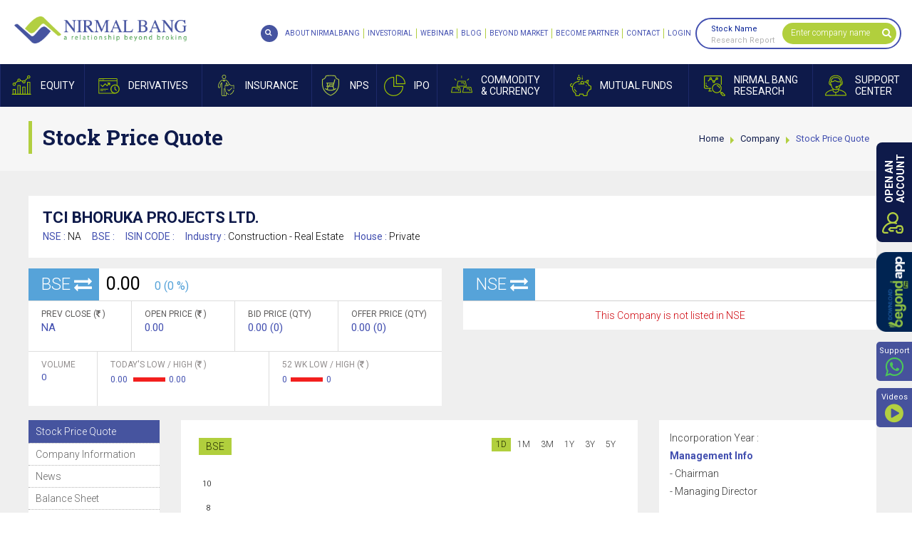

--- FILE ---
content_type: text/html; charset=utf-8
request_url: https://www.nirmalbang.com/company/tci-bhoruka-projects/247519
body_size: 68112
content:


<!DOCTYPE html>
<html>
<head id="Head1"><meta charset="utf-8" /><meta http-equiv="X-UA-Compatible" content="IE=edge" /><meta name="viewport" content="width=device-width, initial-scale=1, maximum-scale=1, user-scalable=no" /><title>
	
        [LIVE] TCI Bhoruka Projects Share Price | 52 Week High/Low Stocks | Stock History, Futures & Options Quote
</title><meta id='metaKeywords' name='keywords' content='TCI Bhoruka Projects'/><meta id='metaDescription' name='description' content='[LIVE] TCI Bhoruka Projects share price details along with futures & options quotes. Get detailed report, 52 Week High / Low and company news on Nirmal Bang'/><meta property='og:type' content='website'/><meta property='og:title' content='[LIVE] TCI Bhoruka Projects Share Price | 52 Week High/Low Stocks | Stock History, Futures & Options Quote'><meta property='og:description' content='[LIVE] TCI Bhoruka Projects share price details along with futures & options quotes. Get detailed report, 52 Week High / Low and company news on Nirmal Bang'><meta property='og:url' content='https://www.nirmalbang.com/company/tci-bhoruka-projects/247519'/><meta property='og:site_name' content='Nirmal Bang'/>
    <link rel="apple-touch-icon" sizes="57x57" href="https://www.nirmalbang.com/app_themes/images/favicon/apple-icon-57x57.png" />
    <link rel="apple-touch-icon" sizes="60x60" href="https://www.nirmalbang.com/app_themes/images/favicon/apple-icon-60x60.png" />
    <link rel="apple-touch-icon" sizes="72x72" href="https://www.nirmalbang.com/app_themes/images/favicon/apple-icon-72x72.png" />
    <link rel="apple-touch-icon" sizes="76x76" href="https://www.nirmalbang.com/app_themes/images/favicon/apple-icon-76x76.png" />
    <link rel="apple-touch-icon" sizes="114x114" href="https://www.nirmalbang.com/app_themes/images/favicon/apple-icon-114x114.png" />
    <link rel="apple-touch-icon" sizes="120x120" href="https://www.nirmalbang.com/app_themes/images/favicon/apple-icon-120x120.png" />
    <link rel="apple-touch-icon" sizes="144x144" href="https://www.nirmalbang.com/app_themes/images/favicon/apple-icon-144x144.png" />
    <link rel="apple-touch-icon" sizes="152x152" href="https://www.nirmalbang.com/app_themes/images/favicon/apple-icon-152x152.png" />
    <link rel="apple-touch-icon" sizes="180x180" href="https://www.nirmalbang.com/app_themes/images/favicon/apple-icon-180x180.png" />
    <link rel="icon" type="image/png" sizes="192x192" href="https://www.nirmalbang.com/app_themes/images/favicon/android-icon-192x192.png" />
    <link rel="icon" type="image/png" sizes="32x32" href="https://www.nirmalbang.com/app_themes/images/favicon/favicon-32x32.png" />
    <link rel="icon" type="image/png" sizes="96x96" href="https://www.nirmalbang.com/app_themes/images/favicon/favicon-96x96.png" />
    <link rel="icon" type="image/png" sizes="16x16" href="https://www.nirmalbang.com/app_themes/images/favicon/favicon-16x16.png" />
    <link rel="manifest" href="https://www.nirmalbang.com/app_themes/images/favicon/manifest.json" />
    <meta name="msapplication-TileColor" content="#ffffff" />
    <meta name="msapplication-TileImage" content="https://www.nirmalbang.com/app_themes/images/favicon/ms-icon-144x144.png" />
    <link rel="Shortcut Icon" href="https://www.nirmalbang.com/app_themes/images/favicon/favicon.ico" />
    <script type="text/javascript" src="https://www.nirmalbang.com/js/jquery.min.1.11.1.js"></script>
    <link id='first_style' href='/app_themes/css/NirmalBangInnerStyle?v=4bLk1I0FxdEiT6OXddC5fNwn1FKpNra1bv6srlAwF001' rel='stylesheet' type='text/css' media='screen' />
<link href="https://fonts.googleapis.com/css?family=Roboto+Slab:400,700|Roboto:300,400,700&amp;display=swap" rel="stylesheet" />
    <!--[if lt IE 9]>
      
    <![endif]-->
    
    <script type="text/javascript" src="https://www.nirmalbang.com/bioep.js"></script>
    <script type="text/javascript">

        bioEp.init({
            html: '<div id="bio_ep_content"><div id="opnAcPopup">' +
'        <div class="homepopupwrap">' +
'            <div class="opnacfrm">' +
'                <div class="dematformctrlwrap">' +
'                    <div class="dematformmidsection">' +
'                        <div class="dematformwrap">' +
'                            <h5>OPEN</h5>' +
'                            <h4 class="blueclr">DEMAT ACCOUNT</h4>' +
'                            <h5>AND START YOUR</h5>' +
'                            <h4 class="greenclr">INVESTMENT</h4>' +
'                            <h5>JOURNEY WITH US</h5>' +
'                            <div class="dematforminner">' +
'                                <div class="row">' +
'                                    <div class="col-xs-12">' +
'                                        <div class="dematformtxtbox">' +
'                                            <input name="ctl00$tradingpopup_txtName" type="text" id="tradingpopup_txtName" placeholder="Name" data-placement="bottom" data-toggle="tooltip" AutoComplete="off" onkeypress="javascript:return AplhabtesOnly(event.keyCode,event.which,this.id);" />' +
'                                        </div>' +
'                                    </div>' +
'                                </div>' +
'                                <div class="row">' +
'                                    <div class="col-xs-12">' +
'                                        <div class="dematformtxtbox pr">' +
'                                            <input name="ctl00$tradingpopup_txtmobile" type="text" id="tradingpopup_txtmobile" placeholder="Mobile No" data-placement="bottom" data-toggle="tooltip" AutoComplete="off" maxlength="10" onkeypress="javascript:return checknumberonly(event.keyCode,event.which,this.id);" onblur="javascript:return validatephonenumber(this.id); " />' +
'                                            <a href="javascript://" id="popupGetOTPbtn" class="getotpbtn" onclick="getOTPfordematAcc(\&#39;tradingpopup_txtmobile\&#39;,\&#39;demat-right-control\&#39;);">GET OTP</a>' +
'                                        </div>' +
'                                    </div>' +
'                                </div>' +
'                                <div class="row" id="demat_OTPholder" style="display: none;">' +
'                                    <div class="col-xs-12">' +
'                                        <div class="dematformtxtbox">' +
'                                            <input name="ctl00$tradingpopup_txtmobotp" type="text" id="tradingpopup_txtmobotp" placeholder="OTP" data-placement="bottom" data-toggle="tooltip" autocomplete="off" maxlength="4" onblur="return mobOtpCorrectValuedemat(this.id);" onkeypress="javascript:return checknumberonly(event.keyCode,event.which,this.id);" />' +
'                                        </div>' +
'                                    </div>' +
'                                </div>' +
'                                <div class="row">' +
'                                    <div class="col-xs-12">' +
'                                        <div class="dematformtxtbox">' +
'                                            <input name="ctl00$tradingpopup_txtmail" type="text" id="tradingpopup_txtmail" placeholder="Email Id" data-placement="bottom" data-toggle="tooltip" autocomplete="off" onblur="javascript:return emailvalidate(this.id)" />' +
'                                        </div>' +
'                                    </div>' +
'                                </div>' +
'                                <div class="row">' +
'                                    <div class="col-xs-12">' +
'                                        <div class="dematformtxtbox">' +
'                                            <label>' +
'                                                <select id="tradingpopup_txtcity" placeholder="City" data-placement="bottom" data-toggle="tooltip" AutoComplete="off"><option Value="">Select City</option><option Value="">&nbsp;</option> <option Value="">&nbsp;</option> <option Value="">&nbsp;</option> <option Value="">&nbsp;</option> <option Value="">&nbsp;</option> <option Value="">&nbsp;</option> <option Value="">&nbsp;</option> <option Value="">&nbsp;</option> <option Value="">&nbsp;</option></select> ' +
'                                                <em></em>' +
'                                            </label>' +
'                                        </div>' +
'                                    </div>' +
'                                </div>' +
'                                <div class="row">' +
'                                    <div class="col-xs-12">' +
'                                        <div class="dematformtxtbox opnacbtn">' +
'                                            <a id="btn_trading" class="tradingbtna" onclick="return OpendematZeroPopup_validation();" href="javascript:__doPostBack(&#39;ctl00$btn_trading&#39;,&#39;&#39;)">OPEN AN ACCOUNT</a>' +
'                                        </div>' +
'                                    </div>' +
'                                </div>' +
'                                <div class="row">' +
'                                    <div class="col-xs-12">' +
'                                        <div class="dematformtxtbox">' +
'                                            <em class="dematnumexist">(You will receive a Call & SMS from our end)</em>' +
'                                        </div>' +
'                                    </div>' +
'                                </div>' +
'                            </div>' +
'                        </div>' +
'                    </div>' +
'                </div>' +
'                <div class="popupimg">' +
'                    <img alt="Popup-Character" class="img-responsive" src="https://www.nirmalbang.com/App_Themes/images/popup-Character.png" />' +
'                </div>' +
'            </div>' +
'            <div class="popupCont">' +
'                <p>' +
'                    Disclaimer: NIRMAL BANG SECURITIES PVT LTD: Investment in Securities market are subject to market risks. ' +
'                Read all the related documents carefully before investing. Please read the Do’s and Don’ts prescribed by ' +
'                the Commodity Exchange before trading. We do not offer PMS Service for the Commodity segment. Opening of ' +
'                account will not guarantee allotment of shares in IPO. Investors are requested to do their own due diligence ' +
'                before investing in any IPO. The securities quoted are exemplary and are not recommendatory. BSE (Member ID- 498): ' +
'                INB011072759, INF011072759, Exchange Registered Member in CDS; NSE MEMEBR ID- 09391): INB230939139, INF230939139, ' +
'                INE230939139; MSEI Member ID-1067): INB260939138, INF260939138, INE260939139: Single Registration No. INZ000202536, ' +
'                PMS Registration No: INP000002981; Research Analyst Registration No: INH000001766; NSDL/ CDSL: IN-DP-CDSL 37-99; ' +
'                Exchange Member ID: MCX - 56460, NCDEX - 1268, ICEX – 2073. Regd. Office: B-2, 301/302, 3rd Floor, Marathon Innova, ' +
'                Off Ganpatrao Kadam Marg, Lower Parel (W), Mumbai - 400013. Tel: 62738000/01; Fax: 62738010 | *NIRMAL BANG ' +
'                NIVESHALAYA PVT LTD: ARN – 111233, Mutual Fund Distributor. Mutual Fund Investments are subject to market risks.' +
'                 Please read the offer documents carefully before Investing.” Regd. Office: B - 201, Khandelwal House, Poddar Road, ' +
'                Near Poddar Park, Malad (East). Mumbai – 400097. | **NIRMAL BANG INSURANCE BROKING PVT LTD: IRDAI Registration No: 795 ' +
'                and Registration Code For the Insurance Broker: IRDAI/DB889/2021. Insurance is the subject matter of the solicitation. ' +
'                For more details on policy terms, conditions, exclusions, limitations, please refer/read policy brochure carefully before ' +
'                concluding sale.' +
'                </p>' +
'            </div>' +
'        </div>' +
'    </div></div>',
            css: '#bio_ep {width:700px;height:520px;background-color: #fafafa;}' +
               '.bio_btn {display: inline-block; margin: 18px 0 0 0; padding: 7px; color: #fff; font-size: 14px; font-weight: 600; background-color: #70bb39; border: 1px solid #47ad0b; cursor: pointer; -webkit-appearance: none; -moz-appearance: none; border-radius: 0; text-decoration: none;}' +
               '#bio_ep_close {right:80px;z-index: 999999;}',
            cookieExp: 0
        });
    </script>
    <!-- Google Tag Manager -->
    <script type="text/javascript" defer>
        !function (e, t, a, n, g) { e[n] = e[n] || [], e[n].push({ "gtm.start": (new Date).getTime(), event: "gtm.js" }); var m = t.getElementsByTagName(a)[0], r = t.createElement(a); r.async = !0, r.src = "https://www.googletagmanager.com/gtm.js?id=GTM-N7M54Z&v=1.040509", m.parentNode.insertBefore(r, m) }(window, document, "script", "dataLayer");
    </script>
    <!-- End Google Tag Manager -->
    
    <!-- Global site tag (gtag.js) - Google Analytics -->
    <script async src="https://www.googletagmanager.com/gtag/js?id=G-Q3SCX01HW3" defer></script>
    <script defer>
        window.dataLayer = window.dataLayer || [];
        function gtag() { dataLayer.push(arguments); }
        gtag('js', new Date());

        gtag('config', 'G-Q3SCX01HW3');
    </script>
    <!-- Global site tag (gtag.js) - Google Ads: 962092335 -->
    
    <script type="application/ld+json" defer> 
	{ 
	"@context" : "http://schema.org",  	"@type" : "Organization", 
	"url" : "https://www.nirmalbang.com/",  	"logo": "https://www.nirmalbang.com/app_themes/images/logo.jpg",  	"name" : "Nirmal Bang", 
	"sameAs" : [ 
	"https://www.facebook.com/nirmalbang/",  	"https://twitter.com/NirmalBang",  	"https://www.youtube.com/user/nirmalbangchannel",  	"https://www.linkedin.com/company/nirmal-bang"],  	"contactPoint": [{ 
	"@type": "ContactPoint", 
	"telephone": "+91-22-3926-9300", 
	"contactType": "customer service", 
	"areaServed": "IND" 
	},{ 
	"@type": "ContactPoint", 
	"telephone": "+91-22-3005-2100", 
	"contactType": "technical support", 
	"areaServed": "IND" 
	},{ 
	"@type": "ContactPoint", 
	"telephone": "+91-22-2999-2100", 
	"contactType": "technical support", 
	"areaServed": "IND" 
	} 
	] 
	} 
    </script>
    
    
</head>
<body class="bgblack scrollbar">
    <form method="post" action="/company/tci-bhoruka-projects/247519" id="form1">
<div class="aspNetHidden">
<input type="hidden" name="__EVENTTARGET" id="__EVENTTARGET" value="" />
<input type="hidden" name="__EVENTARGUMENT" id="__EVENTARGUMENT" value="" />
<input type="hidden" name="__VIEWSTATE" id="__VIEWSTATE" value="/[base64]/[base64]/[base64]/[base64]/[base64]/[base64]/[base64]/[base64]/[base64]/[base64]/[base64]/[base64]/[base64]/[base64]/[base64]/[base64]/[base64]/[base64]/[base64]/[base64]/[base64]/[base64]/[base64]/[base64]" />
</div>

<script type="text/javascript">
//<![CDATA[
var theForm = document.forms['form1'];
if (!theForm) {
    theForm = document.form1;
}
function __doPostBack(eventTarget, eventArgument) {
    if (!theForm.onsubmit || (theForm.onsubmit() != false)) {
        theForm.__EVENTTARGET.value = eventTarget;
        theForm.__EVENTARGUMENT.value = eventArgument;
        theForm.submit();
    }
}
//]]>
</script>


<div class="aspNetHidden">

	<input type="hidden" name="__VIEWSTATEGENERATOR" id="__VIEWSTATEGENERATOR" value="C3913FB7" />
</div>
        
        
        
    <div id="Header">
        <div class="slidenav">
            <div id="nclose">
                CLOSE X
            </div>
            <!-- <ul class="def_ul">
                <li class="globalsearch"><a href="https://www.nirmalbang.com/search"><span><i class="fa fa-search"
                    aria-hidden="true"></i></span><b>Global Search</b></a></li></ul>-->
        </div>
        <div class="fixheader newheader">
            <div class="headLoad">
            </div>
            <div class="clearfix header">
                <div class="logo">
                    <a href="https://www.nirmalbang.com" title="Logo">Nirmal Bang</a>
                </div>
                <a href="javascript://" id="mobnav" class="lines-button"><span class="lines"></span>
                </a>
                <div class="fullmenubg clearfix">
                    <ul id="mnav">
                        <li class="aboutnav pr mobtababoutus"><a href="javascript://"><span></span><b>About<i>Nirmal
                            Bang</i></b></a>
                            <div class="maindrop kc frstddprght">
                                <div class="dcontainer">
                                    <div class="dropbox">
                                        <ul>
                                            <li><b><a href="javascript://">About Us</a></b>
                                                <ul class="scrollbarSm">
                                                    <li><a href="https://www.nirmalbang.com/about-nirmalbang.aspx">About Nirmal Bang</a>
                                                    </li>
                                                    <li><a href="https://www.nirmalbang.com/static/awards-recognition.aspx">Awards & Accolades</a>
                                                    </li>
                                                    <li><a href="https://www.nirmalbang.com/static/career.aspx">Careers at Nirmal Bang</a>
                                                    </li>
                                                    <li><a href="https://www.nirmalbang.com/contact-us.aspx">Contact Nirmal Bang</a>
                                                    </li>
                                                    <li><a href="https://www.nirmalbang.com/contact-dp-support.aspx">Contact Dp Support</a>
                                                    </li>
                                                    <li><a href="https://www.nirmalbang.com/contact-trading-support.aspx">Contact Trading
                                                        Support</a> </li>
                                                    <li><a href="https://www.nirmalbang.com/contact-support-nbepl.aspx">Contact Support
                                                        NBEPL</a> </li>
                                                    <li><a href="https://www.nirmalbang.com/nbspl-nps.aspx">For NPS And Grievances</a>
                                                    </li>
                                                    <li><a href="https://www.nirmalbang.com/kmp.aspx">KMP</a> </li>
                                                </ul>
                                            </li>
                                            <li><b><a href="javascript://">Product & Services</a></b>
                                                <ul class="scrollbarSm">
                                                    <li><a href="https://www.nirmalbang.com/products-and-services/equity-and-derivatives-trading.aspx">Equity & Derivatives Trading</a> </li>
                                                    <li><a href="https://www.nirmalbang.com/products-and-services/forex-trading.aspx">Forex
                                                        Trading</a> </li>
                                                    <li><a href="https://www.nirmalbang.com/products-and-services/commodities-trading.aspx">Commodity Trading</a> </li>
                                                    <li><a href="https://www.nirmalbang.com/products-and-services/institutional-broking-services.aspx">Institutional Broking</a> </li>
                                                    <li><a href="https://www.nirmalbang.com/products-and-services/depository-services.aspx">Depository Services</a> </li>
                                                    <li><a href="https://www.nirmalbang.com/products-and-services/loan-against-securities.aspx">Loan Against Securities (LAS)</a> </li>
                                                    <li><a href="https://www.nirmalbang.com/products-and-services/algo-trading.aspx">Algo
                                                        Trading</a> </li>
                                                </ul>
                                            </li>
                                        </ul>
                                    </div>
                                </div>
                            </div>
                        </li>
                        <li class="equitynav pr"><a href="javascript://"><span></span><b>Equity</b></a>
                            <div class="maindrop kc frstddprght">
                                <div class="dcontainer">
                                    <div class="dropbox">
                                        <ul>
                                            <li><b><a href="javascript://">Price Analysis</a></b>
                                                <ul class="scrollbarSm">
                                                    <li><a href="https://www.nirmalbang.com/equity/top-gainers-and-losers.aspx">Gainers
                                                        & Losers</a> </li>
                                                    <li><a href="https://www.nirmalbang.com/equity/outperformers-and-underperformers.aspx">Out & Under Performers</a> </li>
                                                    <li><a href="https://www.nirmalbang.com/equity/nse-bse-buyers-and-sellers.aspx">Only
                                                        Buyers & Sellers</a> </li>
                                                    <li><a href="https://www.nirmalbang.com/equity/highest-lowest-stock-price.aspx">Highs
                                                        & Lows</a> </li>
                                                    <li><a href="https://www.nirmalbang.com/equity/advances-and-declines.aspx">Advances
                                                        & Declines</a> </li>
                                                    <li><a href="https://www.nirmalbang.com/equity/five-days-up-and-down.aspx">5 Days Up/Down</a>
                                                    </li>
                                                    <li><a href="https://www.nirmalbang.com/equity/historical-returns-stock-price.aspx">Historical Returns</a> </li>
                                                </ul>
                                            </li>
                                            <li><b><a href="javascript://">Volume Analysis</a></b>
                                                <ul class="scrollbarSm">
                                                    <li><a href="https://www.nirmalbang.com/equity/nse-bse-active-volume-analysis.aspx">Most Active</a> </li>
                                                    <li><a href="https://www.nirmalbang.com/equity/nse-bse-block-deals.aspx">Block Deals</a>
                                                    </li>
                                                    <li><a href="https://www.nirmalbang.com/equity/nse-bse-bulk-deals.aspx">Bulk Deals</a>
                                                    </li>
                                                    <li><a href="https://www.nirmalbang.com/equity/highest-lowest-delivery.aspx">Highest
                                                        / Lowest Delivery</a> </li>
                                                </ul>
                                            </li>
                                            <li><b><a href="javascript://">News Analysis</a></b>
                                                <ul class="scrollbarSm">
                                                    <li><a href="https://www.nirmalbang.com/stock-market-news-today.aspx">Hot Stocks</a>
                                                    </li>
                                                    <li><a href="https://www.nirmalbang.com/stock-market-opening-bell.aspx">Opening Bell</a>
                                                    </li>
                                                    <li><a href="https://www.nirmalbang.com/stock-market-midday-review.aspx">Midday Review</a>
                                                    </li>
                                                    <li><a href="https://www.nirmalbang.com/stock-market-closing-bell.aspx">Closing Bell</a>
                                                    </li>
                                                    <li><a href="https://www.nirmalbang.com/other-stock-market-news.aspx">Other Market</a>
                                                    </li>
                                                    <li><a href="https://www.nirmalbang.com/news/stock-market-corporate-news.aspx">Corporate
                                                        news</a> </li>
                                                    <li><a href="https://www.nirmalbang.com/stock-market-pulse-news.aspx">Market Pulse</a>
                                                    </li>
                                                    <li><a href="https://www.nirmalbang.com/stock-market-economy-news.aspx">Economy</a>
                                                    </li>
                                                    <li><a href="https://www.nirmalbang.com/company-quarterly-results.aspx">Company Result</a>
                                                    </li>
                                                    <li><a href="https://www.nirmalbang.com/fii-data-trading-nse-bse.aspx">FII Position</a>
                                                    </li>
                                                    <li><a href="https://www.nirmalbang.com/global-stock-market-news.aspx">Global Markets</a>
                                                    </li>
                                                    <li><a href="https://www.nirmalbang.com/current-affairs-and-political-news.aspx">Current
                                                        Affairs & Politics</a> </li>
                                                </ul>
                                            </li>
                                            <li><b><a href="javascript://">Corporate Action</a></b>
                                                <ul class="scrollbarSm">
                                                    <li><a href="https://www.nirmalbang.com/news/bse-corporate-announcements.aspx">BSE Announcements</a>
                                                    </li>
                                                    <!--<li><a href="https://www.nirmalbang.com/news/nse-corporate-announcements.aspx">
                                                NSE Announcements</a></li>-->
                                                    <li><a href="https://www.nirmalbang.com/equity/book-closures.aspx">Book Closure</a>
                                                    </li>
                                                    <li><a href="https://www.nirmalbang.com/news/forthcoming-board-meetings.aspx">Board
                                                        Meetings</a> </li>
                                                    <li><a href="https://www.nirmalbang.com/news/forthcoming-bonus-issues.aspx">Bonus Issues</a>
                                                    </li>
                                                    <li><a href="https://www.nirmalbang.com/equity/rights-issues.aspx">Right Issues</a>
                                                    </li>
                                                    <li><a href="https://www.nirmalbang.com/equity/split-of-face-value.aspx">Split of Face
                                                        Value</a> </li>
                                                    <li><a href="https://www.nirmalbang.com/equity/dividend-details.aspx">Dividend Details</a>
                                                    </li>
                                                    <li><a href="https://www.nirmalbang.com/equity/bse-nse-delisted-companies.aspx">Delisted
                                                        Companies</a> </li>
                                                    <li><a href="https://www.nirmalbang.com/equity/company-name-change-list.aspx">Change
                                                        of Name</a> </li>
                                                </ul>
                                            </li>
                                            <li><b><a href="javascript://">Index Analysis</a></b>
                                                <ul class="scrollbarSm">
                                                    <li><a href="https://www.nirmalbang.com/equity/nse-bse-live-indices.aspx">Live Indices</a>
                                                    </li>
                                                    <li><a href="https://www.nirmalbang.com/equity/rising-vdp.aspx">Rising VDP</a> </li>
                                                    <li><a href="https://www.nirmalbang.com/equity/rise-volume-delivery-and-fall-in-price.aspx">Rising VD Fall in Price</a> </li>
                                                    <li><a href="https://www.nirmalbang.com/equity/price-shockers-nse-bse.aspx">Price Shockers</a>
                                                    </li>
                                                    <li><a href="https://www.nirmalbang.com/equity/volume-shockers-nse-bse.aspx">Volume
                                                        Shockers</a> </li>
                                                    <li><a href="https://www.nirmalbang.com/equity/delivery-shockers.aspx">Delivery Shockers</a>
                                                    </li>
                                                    <li><a href="https://www.nirmalbang.com/equity/trading-view-charts.aspx">Trading View Charts</a>
                                                    </li>
                                                </ul>
                                            </li>
                                            <li><b><a href="javascript://">Other Market</a></b>
                                                <ul class="scrollbarSm">
                                                    <li><a href="https://www.nirmalbang.com/equity/fii-investments-trading-activity.aspx">FII Investments</a> </li>
                                                    <li><a href="https://www.nirmalbang.com/equity/dii-investments-trading-activity.aspx">DII Investments</a> </li>
                                                    <li><a href="https://www.nirmalbang.com/equity/live-world-indices.aspx">World Indices</a>
                                                    </li>
                                                    <li><a href="https://www.nirmalbang.com/equity/adr-prices-stock-market.aspx">ADR Prices</a>
                                                    </li>
                                                    <li><a href="https://www.nirmalbang.com/india-market/nse-bse-stock-market-india.aspx">NSE BSE</a> </li>
                                                </ul>
                                            </li>
                                            <li><b><a href="javascript://">Holiday List</a></b>
                                                <ul class="scrollbarSm">
                                                    <li><a href="https://www.nirmalbang.com/static/equity-trading-holidays.aspx">BSE/NSE
                                                        Holidays</a> </li>
                                                    <li><a href="https://www.nirmalbang.com/static/stock-market-holidays.aspx">Share Market
                                                        Holidays</a> </li>
                                                </ul>
                                            </li>
                                        </ul>
                                    </div>
                                </div>
                            </div>
                        </li>
                        <li class="derivativesnav pr"><a href="javascript://"><span></span><b>Derivatives</b></a>
                            <div class="maindrop kc frstddprght">
                                <div class="dcontainer">
                                    <div class="dropbox">
                                        <ul>
                                            <li><b><a href="javascript://">Updates</a></b>
                                                <ul class="scrollbarSm">
                                                    <li><a href="https://www.nirmalbang.com/derivative/get-quotes.aspx">Get Quotes</a>
                                                    </li>
                                                    <li><a href="https://www.nirmalbang.com/derivative/nse-nifty-futures-india.aspx">Nifty
                                                        Futures</a> </li>
                                                    <li><a href="https://www.nirmalbang.com/derivative/derivative-summary-bse-nse.aspx">Derivative Summary</a> </li>
                                                    <li><a href="https://www.nirmalbang.com/derivative/fii-statistics-bse-nse.aspx">FII
                                                        Statistics</a> </li>
                                                    <li><a href="https://www.nirmalbang.com/derivative/daily-settlement-price-bse-nse.aspx">Daily Settlement Price</a> </li>
                                                    <li><a href="https://www.nirmalbang.com/derivative/list-of-underlying-bse-nse.aspx">List of Underlying</a> </li>
                                                    <li><a href="https://www.nirmalbang.com/derivative/put-call-ratio-bse-nse.aspx">Put
                                                        Call Ratio</a> </li>
                                                    <li><a href="https://www.nirmalbang.com/derivative/derivative-market-news.aspx">Derivative
                                                        News</a> </li>
                                                    <li><a href="https://www.nirmalbang.com/derivative/most-active-calls-nse-bse.aspx">Most
                                                        Active Calls</a> </li>
                                                    <li><a href="https://www.nirmalbang.com/derivative/most-active-puts-bse-nse.aspx">Most
                                                        Active Puts</a> </li>
                                                </ul>
                                            </li>
                                            <li><b><a href="javascript://">Market Report</a></b>
                                                <ul class="scrollbarSm">
                                                    <li><a href="https://www.nirmalbang.com/derivative/most-active-contracts-bse-nse.aspx">Most Active Contracts</a> </li>
                                                    <li><a href="https://www.nirmalbang.com/derivative/all-index-futures-price.aspx">All
                                                        Index Futures</a> </li>
                                                    <li><a href="https://www.nirmalbang.com/derivative/nse-bse-top-gainers.aspx">Top Gainers</a>
                                                    </li>
                                                    <li><a href="https://www.nirmalbang.com/derivative/top-losers.aspx">Top Losers</a>
                                                    </li>
                                                    <li><a href="https://www.nirmalbang.com/derivative/top-value.aspx">Top Value</a>
                                                    </li>
                                                    <li><a href="https://www.nirmalbang.com/derivative/top-volume.aspx">Top Volume</a>
                                                    </li>
                                                </ul>
                                            </li>
                                            <li><b><a href="javascript://">Overview</a></b>
                                                <ul class="scrollbarSm">
                                                    <li><a href="https://www.nirmalbang.com/derivative/open-interest-live-nse-bse.aspx">Open Interest</a> </li>
                                                    <li><a href="https://www.nirmalbang.com/derivative/contracts-available-nse-bse.aspx">Contracts Available</a> </li>
                                                    <!--<li><a href="https://www.nirmalbang.com/derivative/position-limit-and-current-oi.aspx">
                                                        PL & Current OI</a> </li>-->
                                                    <li><a href="https://www.nirmalbang.com/derivative/basis-in-futures-nse-bse.aspx">Basis
                                                        In Futures</a> </li>
                                                </ul>
                                            </li>
                                        </ul>
                                    </div>
                                </div>
                            </div>
                        </li>
                        <li class="insurancenav pr"><a href="https://nbinsurance.in/" target="_blank"><span></span><b>Insurance</b></a></li>
                        <li class="npsnav pr"><a href="https://www.nirmalbang.com/national-pension-scheme"><span></span><b>NPS</b></a></li>
                        <!--<li class="corpfd pr"><a href="https://easyfd.in/EasyFDFIService/v1/efd/api/homepage/"
                            target="_blank"><span></span><b>Corporate <i>FD</i> </b></a></li>-->
                        <!--<li class="corpfd pr"><a href="https://www.nirmalbang.com/corporate-fixed-deposit"><span></span><b>Corporate <i>FD</i> </b></a></li>-->
                        <li class="IPOnav pr"><a href="javascript://"><span></span><b>IPO</b></a>
                            <div class="maindrop kc frstddprght">
                                <div class="dcontainer">
                                    <div class="dropbox">
                                        <ul>
                                            <li><b><a href="javascript://">IPO Issues</a></b>
                                                <ul class="scrollbarSm">
                                                    <li><a href="https://www.nirmalbang.com/ipo/current-issues-ipo-bse-nse.aspx">Current
                                                        Issues</a> </li>
                                                    <li><a href="https://www.nirmalbang.com/ipo/forthcoming-ipo-issues.aspx">Forthcoming
                                                        Issues</a> </li>
                                                    <li><a href="https://www.nirmalbang.com/ipo/closed-ipo-issues.aspx">Closed Issues</a>
                                                    </li>
                                                    <li><a href="https://www.nirmalbang.com/ipo/new-listings-ipo-nse-bse.aspx">New Listings</a>
                                                    </li>
                                                </ul>
                                            </li>
                                            <li><b><a href="javascript://">Performance</a></b>
                                                <ul class="scrollbarSm">
                                                    <li><a href="https://www.nirmalbang.com/ipo/best-performers-ipo-nse-bse.aspx">Best Performance</a>
                                                    </li>
                                                    <li><a href="https://www.nirmalbang.com/ipo/ipo-performance-nse-bse.aspx">IPO Performance</a>
                                                    </li>
                                                </ul>
                                            </li>
                                            <li><b><a href="javascript://">Download</a></b>
                                                <ul class="scrollbarSm">
                                                    <li><a href="http://connect.akgroup.co.in/BA/DNLDFORM.aspx?refno=8qaABHI77AeIABHIY="
                                                        target="_blank">IPO/NCD/BONDS Forms Download </a></li>
                                                </ul>
                                            </li>
                                            <li><b><a href="javascript://">News & Analysis</a></b>
                                                <ul class="scrollbarSm">
                                                    <li><a href="https://www.nirmalbang.com/ipo/nse-bse-ipo-news.aspx">IPO News</a>
                                                    </li>
                                                    <li><a href="https://www.nirmalbang.com/ipo/ipo-performance-research.aspx">IPO Analysis</a>
                                                    </li>
                                                    <li><a href="https://www.nirmalbang.com/ipo/ipo-draft-prospectus.aspx">Draft Prospectus</a>
                                                    </li>
                                                    <li><a href="https://ibbs.bseindia.com/" target="_blank">IPO Bidding</a> </li>
                                                </ul>
                                            </li>
                                            <li><b class="noddl"><a href="https://www.nirmalbang.com/nb-research/ipo-watch-and-research.aspx">IPO Research Reports</a></b> </li>
                                        </ul>
                                    </div>
                                </div>
                            </div>
                        </li>
                        <li class="commoditynav pr"><a href="javascript://"><span></span><b>Commodity<i>& Currency</i></b></a>
                            <div class="maindrop kc frstddprght">
                                <div class="dcontainer">
                                    <div class="dropbox">
                                        <ul>
                                            <li><b><a href="javascript://">Market Movers</a></b>
                                                <ul class="scrollbarSm">
                                                    <li><a href="https://www.nirmalbang.com/commodity/commodity-quotes.aspx">Get Quotes</a>
                                                    </li>
                                                    <li><a href="https://www.nirmalbang.com/commodity/mcx-ncdex-commodity-gainers-losers.aspx">Gainers & Losers</a> </li>
                                                    <li><a href="https://www.nirmalbang.com/commodity/advances-and-declines.aspx">Advances
                                                        & Declines</a> </li>
                                                    <li><a href="https://www.nirmalbang.com/commodity/highs-and-lows.aspx">Highs & Lows</a>
                                                    </li>
                                                    <li><a href="https://www.nirmalbang.com/commodity/value-toppers.aspx">Value Toppers</a>
                                                    </li>
                                                    <li><a href="https://www.nirmalbang.com/commodity/volume-toppers.aspx">Volume Toppers</a>
                                                    </li>
                                                </ul>
                                            </li>
                                            <li><b><a href="javascript://">News & Commentary</a></b>
                                                <ul class="scrollbarSm">
                                                    <li><a href="https://www.nirmalbang.com/commodity/commodity-news.aspx">Commodity News</a>
                                                    </li>
                                                </ul>
                                            </li>
                                            <li><b class="noddl"><a href="https://www.nirmalbang.com/static/commodity-trading-holidays.aspx">MCX/NCDEX Holidays</a></b> </li>
                                            <li><b class="noddl"><a href="https://www.nirmalbang.com/currency-trading-holidays.aspx">Currency Market Holidays</a></b> </li>
                                        </ul>
                                    </div>
                                </div>
                            </div>
                        </li>
                        <li class="mutualfundnav pr"><a href="https://www.nirmalbang.com/mutual-fund.aspx"><span></span><b>Mutual Funds</b></a>
                            <div class="maindrop kc lastddplft">
                                <div class="dcontainer">
                                    <div class="dropbox">
                                        <ul>
                                            <li><b><a href="javascript://">About Us</a></b>
                                                <ul class="scrollbarSm">
                                                    <li><a href="https://www.nirmalbang.com/about-nirmalbang-mutual-fund.aspx">About Nirmal
                                                        Bang Wealth</a> </li>
                                                    <li><a href="https://www.nirmalbang.com/associate-with-nirmal-bang.aspx">Why Associate
                                                        with Nirmal Bang</a> </li>
                                                    <li><a href="https://mflogin.nirmalbang.com/#!/ui/login" target="_blank">Mutual Fund
                                                        Login</a> </li>
                                                    <li><a href="https://www.nirmalbang.com/online-Investment-register.aspx">Mutual Fund
                                                        Register</a> </li>
                                                    <li><a href="https://www.nirmalbang.com/mutual-fund-trading-holidays.aspx">Mutual Fund
                                                        Holidays</a> </li>
                                                    <li><a href="https://www.nirmalbang.com/sip-calculator.aspx">SIP Calculator</a>
                                                    </li>
                                                    <li><a href="https://www.nirmalbang.com/annual-return-mutual-fund.aspx">Annual Return</a>
                                                    </li>
                                                </ul>
                                            </li>
                                            <li><b><a href="javascript://">FAQs</a></b>
                                                <ul class="scrollbarSm">
                                                    <li><a href="https://www.nirmalbang.com/faq-mutual-fund.aspx">About Mutual Fund</a>
                                                    </li>
                                                    <li><a href="https://www.nirmalbang.com/faq-mutual-fund-kyc.aspx">KYC & FATCA</a>
                                                    </li>
                                                    <li><a href="https://www.nirmalbang.com/faq-mutual-fund-enrollment.aspx">Enrollment
                                                        Process</a> </li>
                                                    <li><a href="https://www.nirmalbang.com/faq-mutual-fund-account-opening.aspx">Account
                                                        Opening</a> </li>
                                                    <li><a href="https://www.nirmalbang.com/faq-mutual-fund-payments.aspx">Payments</a>
                                                    </li>
                                                    <li><a href="https://www.nirmalbang.com/faq-mutual-fund-general.aspx">General</a>
                                                    </li>
                                                </ul>
                                            </li>
                                            <li><b><a href="javascript://">Mutual Funds Updates</a></b>
                                                <ul class="scrollbarSm">
                                                    <li><a href="https://www.nirmalbang.com/mutual-funds/fund-industry-profile.aspx">Fund
                                                        Profile</a> </li>
                                                    <li><a href="https://www.nirmalbang.com/mutual-funds/scheme-profile.aspx">Scheme Profile</a>
                                                    </li>
                                                    <li><a href="https://www.nirmalbang.com/mutual-funds/daily-nav-funds.aspx">Daily NAV</a>
                                                    </li>
                                                    <li><a href="https://www.nirmalbang.com/mutual-funds/historical-nav-funds.aspx">Historical
                                                        NAV</a> </li>
                                                    <li><a href="https://www.nirmalbang.com/mutual-funds/category-returns.aspx">Category
                                                        Returns</a> </li>
                                                    <li><a href="https://www.nirmalbang.com/mutual-funds/dividend-details.aspx">Dividend
                                                        Details</a> </li>
                                                    <li><a href="https://www.nirmalbang.com/mutual-funds/fund-ranking-nse-bse.aspx">Fund
                                                        Ranking</a> </li>
                                                    <li><a href="https://www.nirmalbang.com/mutual-funds/mutual-fund-activities.aspx">MF
                                                        Activities</a> </li>
                                                    <li><a href="https://www.nirmalbang.com/mutual-funds/mutual-fund-holdings.aspx">All
                                                        Holdings</a> </li>
                                                    <li><a href="https://www.nirmalbang.com/mutual-funds/whats-in-and-whats-out.aspx">What's
                                                        In/What's Out</a> </li>
                                                    <li><a href="https://www.nirmalbang.com/mutual-funds/annual-return.aspx">Annual Return</a>
                                                    </li>
                                                </ul>
                                            </li>
                                            <li><b><a href="javascript://">Mutual Funds Trends</a></b>
                                                <ul class="scrollbarSm">
                                                    <li><a href="https://www.nirmalbang.com/mutual-funds/mutual-fund-news.aspx">Mutual Fund
                                                        News</a> </li>
                                                    <li><a href="https://www.nirmalbang.com/mutual-funds/new-mutual-fund-offer.aspx">NFO
                                                        Updates</a> </li>
                                                </ul>
                                            </li>
                                        </ul>
                                    </div>
                                </div>
                            </div>
                        </li>
                        <!--     <li class="Knowledgenav"><a href="https://www.nirmalbang.com/knowledge-center.aspx">
                            <span></span><b>Knowledge<i>Center</i></b></a>
                            <div class="maindrop kc">
                                <div class="dcontainer">
                                    <div class="dropbox">
                                        <ul>
                                            <li><b><a href="javascript://">Stock Market Basics</a></b>
                                                <ul class="scrollbarSm">
                                                    <li><a href="https://www.nirmalbang.com/knowledge-center/open-online-demat-account.html">
                                                        Online Demat Account</a> </li>
                                                    <li><a href="https://www.nirmalbang.com/knowledge-center/open-online-demat-account-hindi.html">
                                                        Online Demat Account - Hindi</a> </li>
                                                    <li><a href="https://www.nirmalbang.com/knowledge-center/all-you-wanted-to-know-about-trading-account.html">
                                                        Trading Account</a> </li>
                                                    <li><a href="https://www.nirmalbang.com/knowledge-center/online-share-trading.html">
                                                        Online Share Trading Account</a> </li>
                                                    <li><a href="https://www.nirmalbang.com/knowledge-center/all-about-equity-market.html">
                                                        Equity Market</a> </li>
                                                    <li><a href="https://www.nirmalbang.com/knowledge-center/things-you-should-know-before-investing-in-ipo.html">
                                                        IPO</a> </li>
                                                    <li><a href="https://www.nirmalbang.com/knowledge-center/all-about-shares.html">Shares</a>
                                                    </li>
                                                    <li><a href="https://www.nirmalbang.com/knowledge-center/know-more-about-derivatives.html">
                                                        Derivatives</a> </li>
                                                    <li><a href="https://www.nirmalbang.com/knowledge-center/all-about-commodity.html">Commodity</a>
                                                    </li>
                                                    <li><a href="https://www.nirmalbang.com/knowledge-center/all-about-currency-trading.html">
                                                        Currency Trading</a> </li>
                                                    <li><a href="https://www.nirmalbang.com/knowledge-center/all-about-fundamental-analysis.html">
                                                        Fundamental Analysis</a> </li>
                                                    <li><a href="https://www.nirmalbang.com/knowledge-center/intraday-trading-tips-strategies.html">
                                                        Intraday Trading Tips & Strategies</a> </li>
                                                    <li><a href="https://www.nirmalbang.com/knowledge-center/how-to-invest-in-stock-market.html">
                                                        How to Invest in the Stock Market</a> </li>
                                                    <li><a href="https://www.nirmalbang.com/knowledge-center/cash-flow-statement.html">What
                                                        is a Cash Flow Statement?</a> </li>
                                                    <li><a href="https://www.nirmalbang.com/knowledge-center/online-vs-offline-trading.html">
                                                        Online Trading vs Offline Trading</a> </li>
                                                    <li><a href="https://www.nirmalbang.com/knowledge-center/foreign-portfolio-investment.html">
                                                        What is Foreign Portfolio Investment?</a> </li>
                                                    <li><a href="https://www.nirmalbang.com/knowledge-center/face-value-of-share.html">Face
                                                        Value of Share</a> </li>
                                                    <li><a href="https://www.nirmalbang.com/knowledge-center/multibagger-penny-stocks.html">
                                                        Multibagger Penny Stocks</a> </li>
                                                    <li><a href="https://www.nirmalbang.com/knowledge-center/what-is-holding-period.html">
                                                        What is Holding Period</a> </li>
                                                    <li><a href="https://www.nirmalbang.com/knowledge-center/what-is-roll-up-merger.html">
                                                        What is Roll-Up Merger? How it works</a> </li>
                                                    <li><a href="https://www.nirmalbang.com/knowledge-center/trading-and-investing.html">
                                                        Trading vs. Investing</a> </li>
                                                    <li><a href="https://www.nirmalbang.com/knowledge-center/investing-to-build-wealth.html">
                                                        Does investing take too long to build wealth</a> </li>
                                                    <li><a href="https://www.nirmalbang.com/knowledge-center/what-is-settlement-period.html">
                                                        What is Settlement Period?</a> </li>
                                                    <li><a href="https://www.nirmalbang.com/knowledge-center/stock-market-terminology.html">
                                                        25 Stock Market Terms That You Should Know</a> </li>
                                                    <li><a href="https://www.nirmalbang.com/knowledge-center/derivatives-in-india.html">
                                                        Types Of Derivatives In India</a> </li>
                                                    <li><a href="https://www.nirmalbang.com/knowledge-center/guidelines-for-investing-in-ipo.html">
                                                        Guidelines For Beginners Investing in IPO</a> </li>
                                                    <li><a href="https://www.nirmalbang.com/knowledge-center/subscribe-an-ipo.html">How
                                                        To Subscribe For An IPO?</a> </li>
                                                    <li><a href="https://www.nirmalbang.com/knowledge-center/apply-for-an-ipo-using-upi.html">
                                                        How To Apply For An IPO Using UPI Code?</a> </li>
                                                    <li><a href="https://www.nirmalbang.com/knowledge-center/order-book-and-trade-book.html">
                                                        Difference between an Order Book and a Trade Book</a> </li>
                                                    <li><a href="https://www.nirmalbang.com/knowledge-center/difference-between-large-mid-small-cap-stocks.html">
                                                        Difference Between Large Cap, Mid-cap, and Small-cap Stocks</a> </li>
                                                    <li><a href="https://www.nirmalbang.com/knowledge-center/how-to-use-a-demat-account.html">
                                                        How to use a Demat Account?</a> </li>
                                                    <li><a href="https://www.nirmalbang.com/knowledge-center/what-is-commodity-market.html">
                                                        what-is-commodity-market?</a> </li>
                                                    <li><a href="https://www.nirmalbang.com/knowledge-center/mistakes-to-avoid-when-trading-in-equities.html">
                                                        Mistakes To Avoid When Trading in Equities</a> </li>
                                                    <li><a href="https://www.nirmalbang.com/knowledge-center/how-to-start-commodity-trading.html">
                                                        How To Start Commodity Trading?</a> </li>
                                                    <li><a href="https://www.nirmalbang.com/knowledge-center/difference-between-ipo-and-nfo.html">
                                                        Difference Between IPO and NFO</a> </li>
                                                    <li><a href="https://www.nirmalbang.com/knowledge-center/advantages-and-benefits-of-online-trading.html">
                                                        Advantages and Benefits of Online Trading Account</a> </li>
                                                    <li><a href="https://www.nirmalbang.com/knowledge-center/benefits-of-investing-in-stocks.html">
                                                        Benefits Of Investing In Stocks</a> </li>
                                                    <li><a href="https://www.nirmalbang.com/knowledge-center/mistakes-to-avoid-while-doing-intraday-trading.html">
                                                        7 Biggest Mistakes To Avoid While Doing Intraday Trading</a> </li>
                                                    <li><a href="https://www.nirmalbang.com/knowledge-center/day-trading-vs-swing-trading.html">
                                                        Day Trading VS Swing Trading</a> </li>
                                                    <li><a href="https://www.nirmalbang.com/knowledge-center/difference-between-equity-and-preference-shares.html">
                                                        15 Major Differences Between Equity and Preference Shares</a> </li>
                                                    <li><a href="https://www.nirmalbang.com/knowledge-center/dividend-rate-vs-dividend-yield.html">
                                                        Difference Between Dividend rate VS Dividend yield</a> </li>
                                                    <li><a href="https://www.nirmalbang.com/knowledge-center/margin-vs-leverage-trading.html">
                                                        Margin VS Leverage: Key Differences Between Margin and Leverage Trading</a>
                                                    </li>
                                                    <li><a href="https://www.nirmalbang.com/knowledge-center/government-securities-in-india.html">
                                                        Types of Government Securities in India?</a> </li>
                                                    <li><a href="https://www.nirmalbang.com/knowledge-center/trading-accounts-in-india.html">
                                                        Types of Trading Account In India</a> </li>
                                                    <li><a href="https://www.nirmalbang.com/knowledge-center/bonus-shares.html">Bonus Shares
                                                        – Meaning, Types, Advantages and Disadvantages</a> </li>
                                                    <li><a href="https://www.nirmalbang.com/knowledge-center/stock-market-indices.html">
                                                        Stock Market Indices: Definition and Types of Stock Market Indices</a> </li>
                                                    <li><a href="https://www.nirmalbang.com/knowledge-center/cyclical-stocks.html">Cyclical
                                                        Stocks</a> </li>
                                                    <li><a href="https://www.nirmalbang.com/knowledge-center/floating-stocks.html">Floating
                                                        Stocks</a> </li>
                                                    <li><a href="https://www.nirmalbang.com/knowledge-center/growth-investing-strategy.html">
                                                        Growth Investing | Stock-Buying Strategy for Investors</a> </li>
                                                    <li><a href="https://www.nirmalbang.com/knowledge-center/ipo-valuation.html">How is
                                                        an IPO Valued?</a> </li>
                                                    <li><a href="https://www.nirmalbang.com/knowledge-center/avoid-stock-market-crash.html">
                                                        How To Avoid Stock Market Crash</a> </li>
                                                    <li><a href="https://www.nirmalbang.com/knowledge-center/investing-in-foreign-stocks.html">
                                                        Invest in Foreign Stocks from India</a> </li>
                                                    <li><a href="https://www.nirmalbang.com/knowledge-center/tangible-and-intangible-assets.html">
                                                        Key difference between Tangible Assets vs Intangible Assets</a> </li>
                                                    <li><a href="https://www.nirmalbang.com/knowledge-center/effective-ways-to-earn-extra-income.html">
                                                        7 Effective Ways To Earn Extra Income in 2021</a> </li>
                                                    <li><a href="https://www.nirmalbang.com/knowledge-center/coupon-rate-and-yield-of-maturity.html">
                                                        Difference Between Coupon Rate and Yield of Maturity</a> </li>
                                                    <li><a href="https://www.nirmalbang.com/knowledge-center/high-priced-vs-low-priced-stocks.html">
                                                        High-Priced VS Low-Priced Stocks: Which Delivers Better Returns?</a> </li>
                                                    <li><a href="https://www.nirmalbang.com/knowledge-center/nifty-vs-sensex.html">Nifty
                                                        Vs Sensex: Difference Between Sensex and Nifty 2021</a> </li>
                                                    <li><a href="https://www.nirmalbang.com/knowledge-center/non-cyclical-stocks.html">Non-Cyclical
                                                        Stocks</a> </li>
                                                    <li><a href="https://www.nirmalbang.com/knowledge-center/share-turnover.html">Share
                                                        Turnover</a> </li>
                                                    <li><a href="https://www.nirmalbang.com/knowledge-center/convertible-bond.html">Convertible
                                                        Bond: Meaning, Types, Advantages & Disadvantages</a> </li>
                                                    <li><a href="https://www.nirmalbang.com/knowledge-center/equity-delivery.html">What
                                                        Is Equity Delivery?</a> </li>
                                                    <li><a href="https://www.nirmalbang.com/knowledge-center/what-is-fpo.html">FPO: What
                                                        is It and Their Types?</a> </li>
                                                    <li><a href="https://www.nirmalbang.com/knowledge-center/risk-tolerance.html">Risk Tolerance:
                                                        What is It In Relation To Bonds?</a> </li>
                                                    <li><a href="https://www.nirmalbang.com/knowledge-center/short-selling.html">Short Selling
                                                        – A Beginner’s Guide To Short Selling</a> </li>
                                                    <li><a href="https://www.nirmalbang.com/knowledge-center/things-to-do-when-stock-market-crashes.html">
                                                        5 Things to do When the Stock Market Crashes</a> </li>
                                                    <li><a href="https://www.nirmalbang.com/knowledge-center/why-dividend-stocks.html">Why
                                                        You Should Consider Investing in Dividend Stocks?</a> </li>
                                                    <li><a href="https://www.nirmalbang.com/knowledge-center/differences-between-ipo-and-fpo.html">
                                                        Difference Between IPO and FPO</a> </li>
                                                    <li><a href="https://www.nirmalbang.com/knowledge-center/different-types-of-ipo.html">
                                                        Different Types of IPO</a> </li>
                                                    <li><a href="https://www.nirmalbang.com/knowledge-center/investing-in-ipo-guidelines.html">
                                                        Guidelines For Beginners Investing in IPO</a> </li>
                                                    <li><a href="https://www.nirmalbang.com/knowledge-center/apply-for-an-ipo-using-upi-code.html">
                                                        How To Apply For An IPO Using UPI Code?</a> </li>
                                                    <li><a href="https://www.nirmalbang.com/knowledge-center/future-pricing-formula.html">
                                                        Understanding Futures Pricing Formula</a> </li>
                                                    <li><a href="https://www.nirmalbang.com/knowledge-center/stop-loss-order.html">What
                                                        Is A Stop Loss In Share Market?</a></li>
                                                    <li><a href="https://www.nirmalbang.com/knowledge-center/cost-of-carry.html">Cost-Of-Carry</a></li>
                                                    <li><a href="https://www.nirmalbang.com/knowledge-center/face-value-in-an-ipo.html">
                                                        Face Value in an IPO</a></li>
                                                    <li><a href="https://www.nirmalbang.com/knowledge-center/implied-volatility.html">What
                                                        is Implied Volatility?</a></li>
                                                    <li><a href="https://www.nirmalbang.com/knowledge-center/immediate-or-cancel-order.html">
                                                        What is IOC in the Share Market?</a></li>
                                                    <li><a href="https://www.nirmalbang.com/knowledge-center/what-is-mcx.html">What is MCX
                                                        in Share Market?</a></li>
                                                    <li><a href="https://www.nirmalbang.com/knowledge-center/future-position-rollover.html">
                                                        What is Rollover?</a></li>
                                                    <li><a href="https://www.nirmalbang.com/knowledge-center/trading-volume.html">What is
                                                        Volume In The Share Market?</a></li>
                                                    <li><a href="https://www.nirmalbang.com/knowledge-center/common-stocks.html">Common
                                                        Stocks: Meaning, Advantages, Disadvantages & Purpose</a></li>
                                                    <li><a href="https://www.nirmalbang.com/knowledge-center/debt-to-equity-ratio.html">
                                                        Debt To Equity Ratio: Meaning, Types, Benefits & Limitations</a></li>
                                                    <li><a href="https://www.nirmalbang.com/knowledge-center/earnings-per-share.html">Earnings
                                                        Per Share (EPS) – Meaning, Types, Importance & Limitations</a></li>
                                                    <li><a href="https://www.nirmalbang.com/knowledge-center/electoral-bonds.html">Electoral
                                                        Bonds: Working, Conditions, Advantages & Limitations</a></li>
                                                    <li><a href="https://www.nirmalbang.com/knowledge-center/how-to-apply-for-ofs.html">
                                                        OFS: Meaning, How to Apply & Points to Remember</a></li>
                                                    <li><a href="https://www.nirmalbang.com/knowledge-center/preference-shares.html">Preference
                                                        Shares: Meaning, Types, Features</a></li>
                                                    <li><a href="https://www.nirmalbang.com/knowledge-center/risk-free-rate-of-return.html">
                                                        Risk Free Rate Of Return: Meaning, Components, & More</a></li>
                                                    <li><a href="https://www.nirmalbang.com/knowledge-center/what-is-debt-trap.html">What
                                                        is Debt Trap and How To Get Rid Of It?</a></li>
                                                    <li><a href="https://www.nirmalbang.com/knowledge-center/what-is-ofs.html">Offer For
                                                        Sale: Meaning, Checklist, Pros & Cons</a></li>
                                                    <li><a href="https://www.nirmalbang.com/knowledge-center/what-is-option-chain.html">
                                                        Option Chain: What is It and How To Read It?</a></li>
                                                    <li><a href="https://www.nirmalbang.com/knowledge-center/what-is-sharpe-ratio.html">
                                                        Sharpe Ratio: Meaning, Advantages & Limitations</a></li>
                                                    <li><a href="https://www.nirmalbang.com/knowledge-center/what-is-working-capital.html">
                                                        Working Capital: Meaning, Importance and Types</a></li>
                                                    <li><a href="https://www.nirmalbang.com/knowledge-center/capital-asset-pricing-model.html">
                                                        Capital Asset Pricing Model (CAPM): All You Need To Know</a></li>
                                                    <li><a href="https://www.nirmalbang.com/knowledge-center/offer-for-sale.html">
                                                        Offer For Sale (OFS): Meaning, Advantages & Disadvantages</a></li>
                                                    <li><a href="https://www.nirmalbang.com/knowledge-center/real-rate-of-return.html">
                                                        Real Rate of Return: Meaning, Formula & Importance</a></li>     
                                                </ul>
                                            </li>
                                            <li><b><a href="javascript://">Indian Stock Market</a></b>
                                                <ul class="scrollbarSm">
                                                    <li><a href="https://www.nirmalbang.com/knowledge-center/history-of-online-share-market-trading.html">
                                                        History of Online Share Market Trading</a> </li>
                                                    <li><a href="https://www.nirmalbang.com/knowledge-center/transformation-of-the-indian-stock-market.html">
                                                        Transformation of India Stock market</a> </li>
                                                    <li><a href="https://www.nirmalbang.com/knowledge-center/investing-in-indian-stocks.html">
                                                        Investing in Indian Stocks</a> </li>
                                                    <li><a href="https://www.nirmalbang.com/knowledge-center/all-about-bse-india.html">BSE
                                                        INDIA</a> </li>
                                                    <li><a href="https://www.nirmalbang.com/knowledge-center/bse-share-market.html">BSE
                                                        Share Market</a> </li>
                                                    <li><a href="https://www.nirmalbang.com/knowledge-center/all-about-sensex-india.html">
                                                        Sensex India</a> </li>
                                                    <li><a href="https://www.nirmalbang.com/knowledge-center/all-about-sensex.html">Sensex</a>
                                                    </li>
                                                    <li><a href="https://www.nirmalbang.com/knowledge-center/all-about-nse-india.html">NSE
                                                        INDIA</a> </li>
                                                    <li><a href="https://www.nirmalbang.com/knowledge-center/nse-share-market.html">NSE
                                                        Share Market</a> </li>
                                                    <li><a href="https://www.nirmalbang.com/knowledge-center/all-about-nifty.html">Nifty</a>
                                                    </li>
                                                </ul>
                                            </li>
                                            <li><b><a href="javascript://">Trading Strategies</a></b>
                                                <ul class="scrollbarSm">
                                                    <li><a href="https://www.nirmalbang.com/knowledge-center/all-about-intraday-trading.html">
                                                        Intraday Trading</a> </li>
                                                    <li><a href="https://www.nirmalbang.com/knowledge-center/all-about-options-strategy.html">
                                                        Options Strategy</a> </li>
                                                    <li><a href="https://www.nirmalbang.com/knowledge-center/technical-analysis.html">Introduction
                                                        to technical analysis</a> </li>
                                                    <li><a href="https://www.nirmalbang.com/knowledge-center/why-traders-lose-money.html">
                                                        Why traders lose money</a> </li>
                                                    <li><a href="https://www.nirmalbang.com/knowledge-center/intraday-indicators.html">Intraday
                                                        Indicators</a> </li>
                                                    <li><a href="https://www.nirmalbang.com/knowledge-center/intraday-trading-charts.html">
                                                        Intraday Trading Charts</a> </li>
                                                    <li><a href="https://www.nirmalbang.com/knowledge-center/intraday-trading-time-analysis.html">
                                                        Intraday Trading Time Analysis</a> </li>
                                                    <li><a href="https://www.nirmalbang.com/knowledge-center/hammer-candlestick.html">What
                                                        is Hammer Candlestick?</a> </li>
                                                    <li><a href="https://www.nirmalbang.com/knowledge-center/futures-and-options.html">Futures
                                                        and Options</a> </li>
                                                    <li><a href="https://www.nirmalbang.com/knowledge-center/how-to-buy-shares.html">How
                                                        To Buy Shares</a> </li>
                                                    <li><a href="https://www.nirmalbang.com/knowledge-center/option-trading.html">Options
                                                        Trading</a> </li>
                                                    <li><a href="https://www.nirmalbang.com/knowledge-center/open-high-low-strategy.html">
                                                        Open High Low Strategy</a> </li>
                                                    <li><a href="https://www.nirmalbang.com/knowledge-center/forex-trading-strategies.html">
                                                        Forex Trading Strategies</a> </li>
                                                    <li><a href="https://www.nirmalbang.com/knowledge-center/intraday-trading-strategies.html">
                                                        Best Strategies for Intraday Trading</a> </li>
                                                    <li><a href="https://www.nirmalbang.com/knowledge-center/pivot-point-intraday-strategy.html">
                                                        How to use pivot point in the intraday strategy</a> </li>
                                                    <li><a href="https://www.nirmalbang.com/knowledge-center/trading-stop-loss.html">Stop
                                                        Loss Trading Strategy in Day Trading</a> </li>
                                                    <li><a href="https://www.nirmalbang.com/knowledge-center/trading-volume-and-open-interest.html">
                                                        Open Interest vs. Volume</a> </li>
                                                    <li><a href="https://www.nirmalbang.com/knowledge-center/50-day-moving-average.html">
                                                        50 Day Moving Average – Meaning, Importance and Strategies</a> </li>
                                                    <li><a href="https://www.nirmalbang.com/knowledge-center/forex-indicators.html">Top
                                                        10 Forex Indicators That Every Trader Should Know</a> </li>
                                                    <li><a href="https://www.nirmalbang.com/knowledge-center/volume-analysis.html">Volume
                                                        Analysis</a> </li>
                                                    <li><a href="https://www.nirmalbang.com/knowledge-center/trend-trading.html">Trend Trading:
                                                        A Detailed Guide To Trend Trading in 2021</a> </li>
                                                    <li><a href="https://www.nirmalbang.com/knowledge-center/use-moving-average-for-buying-stocks.html">
                                                        How To Use Moving Averages To Buy Stocks?</a> </li>
                                                    <li><a href="https://www.nirmalbang.com/knowledge-center/bullish-options-trading-strategy.html">
                                                        Introduction To Bullish Options Trading Strategy</a> </li>
                                                    <li><a href="https://www.nirmalbang.com/knowledge-center/what-is-gann-theory.html">Understanding
                                                        Gann Theory in Stock Market</a> </li>
                                                </ul>
                                            </li>
                                            <li><b><a href="javascript://">Demat Account</a></b>
                                                <ul class="scrollbarSm">
                                                    <li><a href="https://www.nirmalbang.com/knowledge-center/what-is-dematerialization.html">
                                                        What is Dematerialization?</a> </li>
                                                    <li><a href="https://www.nirmalbang.com/knowledge-center/introduction-to-demat-account.html">
                                                        Introduction to Demat Account</a> </li>
                                                    <li><a href="https://www.nirmalbang.com/knowledge-center/how-to-close-demat-account.html">
                                                        How To close Demat Account</a> </li>
                                                    <li><a href="https://www.nirmalbang.com/knowledge-center/how-to-choose-best-demat-account.html">
                                                        How to choose best Demat Account</a> </li>
                                                    <li><a href="https://www.nirmalbang.com/knowledge-center/difference-between-demat-and-trading-account.html">
                                                        Difference between Demat and Trading Account</a> </li>
                                                    <li><a href="https://www.nirmalbang.com/knowledge-center/demat-account-concepts-process.html">
                                                        Demat Account - Concepts and Processes</a> </li>
                                                    <li><a href="https://www.nirmalbang.com/knowledge-center/transfer-of-share.html">How
                                                        to Transfer Shares From One Demat Account to Another</a> </li>
                                                    <li><a href="https://www.nirmalbang.com/knowledge-center/guide-on-grey-market-ipo.html">
                                                        A Detailed Guide on Grey Market IPO</a> </li>
                                                    <li><a href="https://www.nirmalbang.com/knowledge-center/tips-to-invest-in-stock-market.html">
                                                        Tips to Invest in the Stock Market</a> </li>
                                                    <li><a href="https://www.nirmalbang.com/knowledge-center/trading-account-vs-demat-account.html">
                                                        Demat VS Trading Account</a> </li>
                                                    <li><a href="https://www.nirmalbang.com/knowledge-center/how-to-bid-for-ipo.html">How
                                                        to Bid in IPO?</a> </li>
                                                    <li><a href="https://www.nirmalbang.com/knowledge-center/all-about-asba.html">What is
                                                        ASBA?</a> </li>
                                                    <li><a href="https://www.nirmalbang.com/knowledge-center/how-to-read-demat-account-statement.html">
                                                        How to Read Demat Account Statement?</a> </li>
                                                    <li><a href="https://www.nirmalbang.com/knowledge-center/how-to-trade-in-a-demat-account.html">
                                                        How to Trade in a Demat Account?</a> </li>
                                                    <li><a href="https://www.nirmalbang.com/knowledge-center/features-and-benefits-of-opening-a-demat-account.html">
                                                        Features and Benefits of Opening a Demat Account</a> </li>
                                                    <li><a href="https://www.nirmalbang.com/knowledge-center/types-of-demat-account-in-india.html">
                                                        Different Types of Demat Account in India</a> </li>
                                                    <li><a href="https://www.nirmalbang.com/knowledge-center/nre-vs-nro-account.html">Difference
                                                        Between NRE and NRO Accounts</a> </li>
                                                    <li><a href="https://www.nirmalbang.com/knowledge-center/demat-accout-number.html">Demat
                                                        Account Number: What is It and How To Find Out Your Demat Account Number?</a>
                                                    </li>
                                                    <li><a href="https://www.nirmalbang.com/knowledge-center/reactivate-trading-account.html">
                                                        How to Reactivate Your Trading Account?</a> </li>
                                                </ul>
                                            </li>
                                            <li><b><a href="javascript://">Mutual Funds</a></b>
                                                <ul class="scrollbarSm">
                                                    <li><a href="https://www.nirmalbang.com/knowledge-center/mutualfund-evolution-in-india.html">
                                                        Evolution of the Mutual Fund Industry in India</a> </li>
                                                    <li><a href="https://www.nirmalbang.com/knowledge-center/how-is-mutual-fund-setup.html">
                                                        How is Mutual Fund set up & Mutual Fund operational flow chart </a></li>
                                                    <li><a href="https://www.nirmalbang.com/knowledge-center/what-is-mutual-fund-and-its-benefits.html">
                                                        Mutual Funds An Investment Tool For Masses</a> </li>
                                                    <li><a href="https://www.nirmalbang.com/knowledge-center/saving-vs-investments.html">
                                                        Savings v/s Investments</a> </li>
                                                    <li><a href="https://www.nirmalbang.com/knowledge-center/categories-of-mutual-fund.html">
                                                        Major Categories of Mutual Funds prescribed by SEBI</a> </li>
                                                    <li><a href="https://www.nirmalbang.com/knowledge-center/risk-involved-in-mutual-fund.html">
                                                        Risks involved in Mutual Funds</a> </li>
                                                    <li><a href="https://www.nirmalbang.com/knowledge-center/flexible-investment-options.html">
                                                        Flexible Investment Options (SIP/ STP/ SWP/ LUMPSUMP)</a> </li>
                                                    <li><a href="https://www.nirmalbang.com/knowledge-center/power-of-compounding.html">
                                                        POWER OF COMPOUNDING</a> </li>
                                                    <li><a href="https://www.nirmalbang.com/knowledge-center/performance-of-mutualfund.html">
                                                        How to Analyse the performance of a Mutual Fund Scheme</a> </li>
                                                    <li><a href="https://www.nirmalbang.com/knowledge-center/benefits-of-tax.html">80C Tax
                                                        Benefits</a> </li>
                                                    <li><a href="https://www.nirmalbang.com/knowledge-center/growth-vs-dividend.html">Growth-vs-Dividend</a>
                                                    </li>
                                                    <li><a href="https://www.nirmalbang.com/knowledge-center/equity-mutual-funds.html">Equity
                                                        Mutual Funds</a> </li>
                                                    <li><a href="https://www.nirmalbang.com/knowledge-center/debt-mutual-funds.html">Debt
                                                        Mutual Funds</a> </li>
                                                    <li><a href="https://www.nirmalbang.com/knowledge-center/systematic-withdrawal-plan.html">
                                                        Systematic Withdrawal Plan</a> </li>
                                                    <li><a href="https://www.nirmalbang.com/knowledge-center/systematic-transfer-plan.html">
                                                        Systematic Transfer Plan</a> </li>
                                                    <li><a href="https://www.nirmalbang.com/knowledge-center/types-of-mutual-funds.html">
                                                        Types of Mutual Funds in India</a> </li>
                                                    <li><a href="https://www.nirmalbang.com/knowledge-center/what-is-liquid-fund.html">Liquid
                                                        Fund</a> </li>
                                                    <li><a href="https://www.nirmalbang.com/knowledge-center/systematic-investment-plan-sip.html">
                                                        Systematic Investment Plan (SIP)</a> </li>
                                                    <li><a href="https://www.nirmalbang.com/knowledge-center/open-ended-mutual-funds.html">
                                                        Open Ended Mutual Funds</a> </li>
                                                    <li><a href="https://www.nirmalbang.com/knowledge-center/closed-ended-mutual-funds.html">
                                                        Closed ended mutual funds</a> </li>
                                                    <li><a href="https://www.nirmalbang.com/knowledge-center/myth-of-sip-investment.html">
                                                        Common Myths about investing in SIP</a> </li>
                                                    <li><a href="https://www.nirmalbang.com/knowledge-center/features-of-sip-investment.html">
                                                        Features of SIP that can Benefit Investors</a> </li>
                                                    <li><a href="https://www.nirmalbang.com/knowledge-center/opportunity-funds.html">What
                                                        are Opportunity Funds?</a> </li>
                                                    <li><a href="https://www.nirmalbang.com/knowledge-center/tips-to-invest-in-mutual-funds.html">
                                                        6 Tips To Invest in Mutual Funds</a> </li>
                                                    <li><a href="https://www.nirmalbang.com/knowledge-center/things-to-know-before-investing-in-mutua-funds.html">
                                                        6 Things To Know Before Investing In Mutual Funds</a> </li>
                                                    <li><a href="https://www.nirmalbang.com/knowledge-center/reasons-to-start-sip.html">
                                                        9 Honest Reasons to Start SIP</a> </li>
                                                    <li><a href="https://www.nirmalbang.com/knowledge-center/difference-between-shares-and-mutual-funds.html">
                                                        Difference Between Shares and Mutual Funds</a> </li>
                                                    <li><a href="https://www.nirmalbang.com/knowledge-center/direct-vs-regular-mutual-funds.html">
                                                        Comparison of Direct VS Regular Mutual Funds</a> </li>
                                                </ul>
                                            </li>
                                            <li><b><a href="javascript://">Taxation</a></b>
                                                <ul class="scrollbarSm">
                                                    <li><a href="https://www.nirmalbang.com/knowledge-center/direct-vs-indirect-taxes.html">
                                                        Difference Between Direct and Indirect Tax</a> </li>
                                                    <li><a href="https://www.nirmalbang.com/knowledge-center/securities-transaction-tax.html">
                                                        Securities Transaction Tax</a> </li>
                                                    <li><a href="https://www.nirmalbang.com/knowledge-center/capital-gains.html">Capital
                                                        Gains</a> </li>
                                                    <li><a href="https://www.nirmalbang.com/knowledge-center/long-term-capital-gain-tax.html">
                                                        Long-term Capital Gain Tax</a> </li>
                                                    <li><a href="https://www.nirmalbang.com/knowledge-center/short-term-capital-gain-tax.html">
                                                        Short-term Capital Gain Tax</a> </li>
                                                    <li><a href="https://www.nirmalbang.com/knowledge-center/tax-saving-options.html">Tax
                                                        Saving Options</a> </li>
                                                    <li><a href="https://www.nirmalbang.com/knowledge-center/tax-saving-mistakes.html">Tax
                                                        Saving Mistakes</a> </li>
                                                    <li><a href="https://www.nirmalbang.com/knowledge-center/income-tax-in-india.html">Income
                                                        Tax In India – Meaning, Types, Slab Rates in 2021</a> </li>
                                                </ul>
                                            </li>
                                            <li><b><a href="javascript://">Fixed Deposit</a></b>
                                                <ul class="scrollbarSm">
                                                    <li><a href="https://www.nirmalbang.com/knowledge-center/corporate-fixed-deposit.html">
                                                        Why Should you Invest in Corporate FDs?</a> </li>
                                                    <li><a href="https://www.nirmalbang.com/knowledge-center/corporate-fd-vs-bank-fd.html">
                                                        Difference between Corporate FDs and Bank FDs</a> </li>
                                                </ul>
                                            </li>
                                        </ul>
                                    </div>
                                </div>
                            </div>
                        </li>-->
                        <li class="researchnav pr"><a href="javascript://"><span></span><b>Nirmal Bang<i>Research</i></b></a>
                            <div class="maindrop kc lastddplft">
                                <div class="dcontainer">
                                    <div class="dropbox">
                                        <ul>
                                            <li><b><a href="javascript://">Technical Calls</a></b>
                                                <ul class="scrollbarSm">
                                                    <li><a href="https://www.nirmalbang.com/nb-research/equity-technical-intraday-tips-and-calls.aspx">Equity Tech Calls</a> </li>
                                                    <li><a href="https://www.nirmalbang.com/nb-research/intraday-derivative-technical-calls.aspx">Derivative Tech Calls</a> </li>
                                                    <li><a href="https://www.nirmalbang.com/nb-research/equity-technical-morning-call.aspx">Daily Technical Research Reports</a> </li>
                                                    <li><a href="https://www.nirmalbang.com/nb-research/equity-research-future-option-report.aspx">Daily Derivatives report</a> </li>
                                                </ul>
                                            </li>
                                            <li><b><a href="javascript://">Currency Research</a></b>
                                                <ul class="scrollbarSm">
                                                    <li><a href="https://www.nirmalbang.com/nb-research/daily-currency-research-reports.aspx">Daily Currency Report</a> </li>
                                                    <!--<li><a href="https://www.nirmalbang.com/currency-trading-holidays.aspx">
                                                                    Currency Market Holidays</a></li>-->
                                                </ul>
                                            </li>
                                            <li><b><a href="javascript://">Equity Reports</a></b>
                                                <ul class="scrollbarSm">
                                                    <li><a href="https://www.nirmalbang.com/nb-research/equity-research-report-india.aspx">Equity Research Report India</a> </li>
                                                    <li><a href="https://www.nirmalbang.com/nb-research/daily-equity-research-report-india.aspx">Daily Equity Research Report India</a> </li>
                                                    <li><a href="https://www.nirmalbang.com/nb-research/ipo-watchp-and-research.aspx">IPO
                                                        Watch And Research</a> </li>
                                                    <li><a href="https://www.nirmalbang.com/nb-research/other-equity-research-report.aspx">Other Equity Research Report India</a> </li>
                                                </ul>
                                            </li>
                                            <li><b><a href="javascript://">Commodity Reports</a></b>
                                                <ul class="scrollbarSm">
                                                    <li><a href="https://www.nirmalbang.com/nb-research/daily-commodity-research-reports.aspx">Daily Commodity Outlook</a> </li>
                                                    <li><a href="https://www.nirmalbang.com/nb-research/daily-metal-technical-commodity-research-reports.aspx">Daily Metals Technical Outlook</a> </li>
                                                    <li><a href="https://www.nirmalbang.com/nb-research/special-fundamental-commodity-research-reports.aspx">Special Fundamental Reports</a> </li>
                                                    <li><a href="https://www.nirmalbang.com/nb-research/special-technical-reports.aspx">Special Technical Reports</a> </li>
                                                    <!--<li><a href="https://www.nirmalbang.com/nb-research/commodity-technical-calls-reports.aspx">
                                                                                Commodity Tech Calls</a></li>-->
                                                </ul>
                                            </li>
                                            <li><b><a href="javascript://">Mutual Fund Reports</a></b>
                                                <ul class="scrollbarSm">
                                                    <!--<li><a href="https://www.nirmalbang.com/nb-research/recommended-mutual-fund-scheme.aspx">Recommended Fund List</a> </li>-->
                                                    <li><a href="https://www.nirmalbang.com/nb-research/weekly-mutual-fund-reports.aspx">Mutual Fund Performance Tracker</a> </li>
                                                    <li><a href="https://www.nirmalbang.com/nb-research/mutual-fund-news-and-updates.aspx">Mutual Fund News and Updates</a> </li>
                                                    <!-- <li><a href="https://www.nirmalbang.com/nb-research/nfo-note.aspx">NFO Note</a>-->
                                            </li>
                                            <li><a href="https://www.nirmalbang.com/nb-research/monthly-mutual-fund-reports.aspx">Monthly Feature</a> </li>
                                            <li><a href="https://www.nirmalbang.com/nb-research/mutual-fund-special-reports.aspx">Special Reports</a> </li>
                                            <li><a href="https://www.nirmalbang.com/nb-research/mutual-fund-industry-update.aspx">Industry Update </a></li>

                                            <li><a href="https://www.nirmalbang.com/nb-research/marketing-materials.aspx">Marketing Materials</a></li>
                                            <li><a href="https://www.nirmalbang.com/nb-research/product-basket.aspx">Product Basket</a></li>
                                        </ul>
                        </li>
                        <li><b class="noddl"><a href="https://www.nirmalbang.com/nb-research/institutional-research-reports.aspx">Institutional Research</a></b> </li>
                    </ul>
                </div>
            </div>
        </div>
        </li>
                        <li class="supportnav pr"><a href="https://www.nirmalbang.com/support.aspx"><span></span>
                            <b>Support<i>Center</i></b></a>
                            <div class="maindrop kc lastddplft">
                                <div class="dcontainer">
                                    <div class="dropbox">
                                        <ul>
                                            <li class="remote supportnav">
                                                <div class="dropbox">
                                                    <ul>
                                                        <li>
                                                            <a href="javascript://" data-item="5">Remote Support</a>
                                                        </li>
                                                        <!--<li>
                                                            <a href="javascript://" data-item="12">Remote Support 1</a>
                                                        </li>-->
                                                    </ul>
                                                </div>
                                            </li>
                                            <li><b><a href="javascript://">ODIN DOWNLOADS</a></b>
                                                <ul class="scrollbarSm">
                                                    <li class="navsubhead"><a href="javascript://"><span>Full Download</span></a>
                                                        <ul>
                                                            <li><a data-item="1" href="javascript://">Odin Client</a> </li>
                                                            <li><a data-item="2" href="javascript://">Odin Diet</a> </li>
                                                        </ul>
                                                    </li>
                                                    <li class="navsubhead"><a href="javascript://"><span>Patch Update</span></a>
                                                        <ul>
                                                            <li><a data-item="3" href="javascript://">ODIN Dealer Update</a> </li>
                                                            <li><a data-item="4" href="javascript://">ODIN Diet Update</a> </li>
                                                            <li><a href="https://nb-support.s3.ap-south-1.amazonaws.com/Client_trade.reg">Client
                                                                Registry</a> </li>
                                                            <li><a href="https://nb-support.s3.ap-south-1.amazonaws.com/Diet_trade.reg">Diet Registry</a>
                                                            </li>
                                                            <li><a href="https://nb-support.s3.ap-south-1.amazonaws.com/Dealar-Registry.rar">Dealer
                                                                Registry</a> </li>
                                                        </ul>
                                                    </li>
                                                    <li class="navsubhead"><a href="javascript://"><span>Supported Files</span></a>
                                                        <ul>
                                                            <!--<li><a data-item="5" href="javascript://">Remote Support</a> </li>-->
                                                            <li><a data-item="6" href="javascript://">.Net Framework 4.5</a> </li>
                                                            <li><a data-item="11" href="javascript://">.Net Framework 4.8</a> </li>
                                                            <li><a href="https://www.nirmalbang.com/how-to-change-registered-mail-id.aspx">How to
                                                                Change Registered Mail ID</a> </li>
                                                        </ul>
                                                    </li>
                                                </ul>
                                            </li>
                                            <li><b><a href="javascript://">DAILY DOWNLOADS</a></b>
                                                <ul class="scrollbarSm">
                                                    <li class="navsubhead"><a href="javascript://"><span>Daily Master File</span></a>
                                                        <ul>
                                                            <li><a data-item="7" href="javascript://">Client Master</a> </li>
                                                            <li><a data-item="8" href="javascript://">Diet Master</a> </li>
                                                        </ul>
                                                    </li>
                                                    <li class="navsubhead"><a href="javascript://"><span>Daily BhavCopy</span></a>
                                                        <ul>
                                                            <li><a data-item="9" href="javascript://">Client BhavCopy</a> </li>
                                                            <li><a data-item="10" href="javascript://">Diet BhavCopy</a> </li>
                                                        </ul>
                                                    </li>
                                                </ul>
                                            </li>


                                            <li><b><a href="javascript://">BEYOND TRADING DOWNLOADS</a></b>
                                                <ul class="scrollbarSm">
                                                    <li><a data-item="13" href="javascript://">Beyond Trading Dealer</a> </li>
                                                    <li><a data-item="14" href="javascript://">Beyond Trading Investor</a> </li>
                                                    <li><a data-item="15" href="javascript://">Dotnet framework</a> </li>
                                                </ul>
                                            </li>



                                            <li><b><a href="javascript://">Installation Guide</a></b>
                                                <ul>
                                                    <li><a href="https://www.nirmalbang.com/odin-client.aspx">ODIN Client</a> </li>
                                                    <li><a href="https://www.nirmalbang.com/odin-diet.aspx">ODIN Diet</a> </li>
                                                </ul>
                                            </li>
                                            <li><b class="noddl"><a href="https://www.nirmalbang.com/customer-service.aspx">Customer
                                                Service Forms</a></b> </li>
                                            <li><b class="noddl"><a href="https://www.nirmalbang.com/files/Bank__Addition.pdf" target="_blank"">Online Bank Update Guide</a></b> </li>
                                            <li><b class="noddl"><a href="https://www.nirmalbang.com/faq.aspx">FAQ</a></b> </li>
                                            <li><b class="noddl"><a href="https://www.nirmalbang.com/knowledge-base-odin.aspx">Knowledge
                                                Base</a></b> </li>
                                            <li><b class="noddl"><a href="https://www.nirmalbang.com/static/support-videos.aspx">Support Videos</a></b> </li>
                                            <li><b class="noddl"><a href="https://www.nirmalbang.com/odin-client-installation.aspx">ODIN Installation</a></b> </li>
                                            <li><b class="noddl"><a href="https://www.nirmalbang.com/mcx-diet-update.aspx">ODIN
                                                Diet Update Installation</a></b> </li>
                                            <li><b class="noddl"><a href="https://www.nirmalbang.com/mcx-dealer-update.aspx">ODIN
                                                Dealer Update Installation</a></b> </li>

                                        </ul>
                                    </div>
                                </div>
                            </div>
                        </li>
        <li class="beyondappnav hidden-lg hidden-md"><a href="https://onelink.to/tezyrn"
            target="_blank"><span><i class="fa fa-mobile" aria-hidden="true"></i></span><b>Beyond
                                App</b></a> </li>
        <li class="videonav hidden-lg hidden-md"><a href="https://www.nirmalbang.com/static/support-videos.aspx">
            <span><i class="fa fa-play-circle" aria-hidden="true"></i></span><b>Videos</b></a>
        </li>
        </ul>
                    <ul class="topbtns clearfix">
                        <li class="globalsearch"><a class="gsearch_icon" href="javascript://"><i class="fa fa-search"></i></a>
                            <div class="gsearch">
                                <input type="text" id="txt_gsearch" placeholder="Search with Nirmalbang" runat="server"
                                    clientidmode="Static" />
                                <a href="javascript://" id="btn_gsearch_go" onclick="searchGlobal();"><i class="fa fa-search"></i></a>
                            </div>
                        </li>
                        <!--<li class="morningnotes"><a href="https://www.nirmalbang.com/podcast.aspx">PODCAST</a></li>-->
                        <li class="supportnav pr topsupportnav" style="display: none;"><a href="javascript://">SUPPORT CENTER</a>
                            <div class="hmdropsec">
                                <div class="hmdropbox clearfix">
                                    <ul class="hmdropul">
                                        <li class="drpsubsection"><a href="javascript://">ODIN Downloads</a>
                                            <div class="subsec">
                                                <span>Full Download</span>
                                                <ul>
                                                    <li><a data-item="1" href="javascript://">Odin Client</a></li>
                                                    <li><a data-item="2" href="javascript://">Odin Diet</a></li>
                                                </ul>
                                                <span>Patch Update</span>
                                                <ul>
                                                    <li><a data-item="3" href="javascript://">Odin Dealer Update</a></li>
                                                    <li><a data-item="4" href="javascript://">Odin Diet Update</a></li>
                                                    <li><a href="https://nb-support.s3.ap-south-1.amazonaws.com/Client_trade.reg">Client
                                                        Registry</a></li>
                                                    <li><a href="https://nb-support.s3.ap-south-1.amazonaws.com/Diet_trade.reg">Diet Registry</a></li>
                                                    <li><a href="https://nb-support.s3.ap-south-1.amazonaws.com/Dealar-Registry.rar">Dealer
                                                        Registry</a></li>
                                                </ul>
                                                <span>Support Files</span>
                                                <ul>
                                                    <li><a data-item="5" href="javascript://">Remote Support</a></li>
                                                    <li><a data-item="6" href="javascript://">.Net Framework 4.5</a></li>
                                                    <li><a href="https://www.nirmalbang.com/how-to-change-registered-mail-id.aspx">How to
                                                        Change Registered Mail Id</a></li>
                                                </ul>
                                            </div>
                                        </li>
                                        <li class="drpsubsection"><a href="javascript://">Daily Downloads</a>
                                            <div class="subsec">
                                                <span>Daily Master File</span>
                                                <ul>
                                                    <li><a data-item="7" href="javascript://">Client Master</a></li>
                                                    <li><a data-item="8" href="javascript://">Diet Master</a></li>
                                                </ul>
                                                <span>Daily Bhav Copy</span>
                                                <ul>
                                                    <li><a data-item="9" href="javascript://">Client Bhav Copy</a></li>
                                                    <li><a data-item="10" href="javascript://">Diet Bhav Copy</a></li>
                                                </ul>
                                            </div>
                                        </li>
                                        <li class="drpsubsection"><a href="javascript://">Installation Guide</a>
                                            <div class="subsec">
                                                <ul>
                                                    <li><a data-item="7" href="javascript://">ODIN Client</a></li>
                                                    <li><a data-item="8" href="javascript://">ODIN Diet</a></li>
                                                </ul>
                                            </div>
                                        </li>
                                        <li><a href="https://www.nirmalbang.com/customer-service.aspx">Customer Service Forms</a>
                                        </li>

                                        <li><a href="https://www.nirmalbang.com/files/Bank__Addition.pdf" target="_blank">Online Bank Update Guide</a> </li>

                                        <li><a href="https://www.nirmalbang.com/faq.aspx">FAQ</a> </li>
                                    </ul>
                                    <ul class="hmdropul">
                                        <li><a href="https://www.nirmalbang.com/knowledge-base-odin.aspx">Knowledge Base</a>
                                        </li>
                                        <li><a href="https://www.nirmalbang.com/static/support-videos.aspx">Support Videos</a>
                                        </li>
                                        <li><a href="https://www.nirmalbang.com/odin-client-installation.aspx">ODIN Installation</a>
                                        </li>
                                        <li><a href="https://www.nirmalbang.com/mcx-diet-update.aspx">ODIN Diet Update Installation</a>
                                        </li>
                                        <li><a href="https://www.nirmalbang.com/mcx-dealer-update.aspx">ODIN Dealer Update Installation</a>
                                        </li>
                                    </ul>
                                </div>
                            </div>
                        </li>
                        <li class="supportnav pr topsupportnav nbaboutustop"><a href="javascript://">ABOUT NIRMALBANG</a>
                            <div class="hmdropsec">
                                <div class="hmdropbox clearfix">
                                    <ul class="hmdropul">
                                        <li class="drpsubsection"><a href="javascript://">ABOUT US</a>
                                            <div class="subsec">
                                                <ul>
                                                    <li><a href="https://www.nirmalbang.com/about-nirmalbang.aspx">About Nirmalbang</a></li>
                                                    <li><a href="https://www.nirmalbang.com/static/awards-recognition.aspx">Awards & Accolades</a></li>
                                                    <li><a href="https://www.nirmalbang.com/static/career.aspx">Careers At Nirmalbang</a></li>
                                                    <li><a href="https://www.nirmalbang.com/contact-us.aspx">Contact Nirmalbang</a></li>
                                                    <li><a href="https://www.nirmalbang.com/contact-dp-support.aspx">Contact Dp Support</a></li>
                                                    <li><a href="https://www.nirmalbang.com/contact-trading-support.aspx">Contact Trading
                                                        Support</a></li>
                                                    <li><a href="https://www.nirmalbang.com/contact-support-nbepl.aspx">Contact Support
                                                        NBEPL</a></li>
                                                    <li><a href="https://www.nirmalbang.com/nbspl-nps.aspx">For NPS and Grievances</a></li>
                                                    <li><a href="https://www.nirmalbang.com/kmp.aspx">KMP</a></li>
                                                </ul>
                                            </div>
                                        </li>
                                        <li class="drpsubsection"><a href="javascript://">PRODUCT & SERVICES</a>
                                            <div class="subsec">
                                                <ul>
                                                    <li><a href="https://www.nirmalbang.com/products-and-services/equity-and-derivatives-trading.aspx">Equity & Derivatives Trading</a></li>
                                                    <li><a href="https://www.nirmalbang.com/products-and-services/forex-trading.aspx">Forex
                                                        Trading</a></li>
                                                    <li><a href="https://www.nirmalbang.com/products-and-services/commodities-trading.aspx">Commodity Trading</a></li>
                                                    <li><a href="https://www.nirmalbang.com/products-and-services/institutional-broking-services.aspx">Institutional Broking</a></li>
                                                    <li><a href="https://www.nirmalbang.com/products-and-services/depository-services.aspx">Depository Services</a></li>
                                                    <li><a href="https://www.nirmalbang.com/products-and-services/loan-against-securities.aspx">Loan Against Securities(LAS)</a></li>
                                                    <li><a href="https://www.nirmalbang.com/products-and-services/algo-trading.aspx">Algo
                                                        Trading</a></li>
                                                </ul>
                                            </div>
                                        </li>
                                    </ul>
                                </div>
                            </div>
                        </li>
                        <li class="investorial"><a href="https://www.nirmalbang.com/investorial.aspx">INVESTORIAL</a>
                        </li>
                        <li class="webinar"><a href="https://marketing.nirmalbang.com/Zoom-Schedules-2020/live-webinar-by-nirmalbang.html"
                            target="_blank">Webinar</a> </li>
                        <li class="blog"><a href="https://www.nirmalbang.com/blog.aspx">Blog</a> </li>
                        <!--<li class="lvmarket"><a href="javascript://">Live Market</a><div class="hmdropsec livemkt">
                            <div class="hmdropbox clearfix">
                                <ul class="hmdropul">
                                    <li><a href="https://www.nirmalbang.com/livemarket/bse-sensex-today.aspx">BSE Sensex
                                        Today</a></li><li><a href="https://www.nirmalbang.com/livemarket/nse-nifty-today.aspx">
                                            NSE Nifty Today</a></li><li><a href="https://www.nirmalbang.com/livemarket/fno-nifty-updates.aspx">
                                                FNO Nifty Updates</a></li><li><a href="https://www.nirmalbang.com/livemarket/fno-banknifty-updates.aspx">
                                                    FNO Bank Nifty Updates</a></li><li><a href="https://www.nirmalbang.com/livemarket/commodity-updates-future.aspx">
                                                        Commodity Future Updates</a></li><li><a href="https://www.nirmalbang.com/livemarket/commodity-updates-spot.aspx">
                                                            Commodity Spot Updates</a></li></ul>
                            </div>
                        </div>
                        </li>-->
                        <li class="bmarket"><a href="https://www.nirmalbang.com/beyond-market.aspx">Beyond Market</a>
                        </li>
                        <li><a href="https://www.nirmalbang.com/franchise-business-associate.aspx">Become Partner</a>
                        </li>
                        <li><a href="https://www.nirmalbang.com/contact-us.aspx">Contact</a> </li>
                        <!--<li><a href="https://www.nirmalbang.com/search">Global Search</a></li>-->
                        <li class="NBlogin"><a href="javascript://">LOGIN</a>
                            <div class="hmdropsec">
                                <div class="hmdropbox clearfix">
                                    <ul class="hmdropul">
                                        <!-- <li><a href="http://web.nirmalbang.trade/"
                                                                                                target="_blank">Nirmal
                                                                                                Bang Trade</a>
                                                                                </li>-->
                                        <li><a href="https://web.nirmalbang.trade/Aero/" target="_blank">Nirmal Bang Trade</a>
                                        </li>
                                        <li><a href=" https://clientld.nirmalbang.com" target="_blank">Client LD</a> </li>
                                        <li><a href="https://qk.nirmalbang.com/" target="_blank">Quick BO</a></li>
                                        <li><a href="http://ccm.nirmalbang.com/LDAspCCm.web/" target="_blank">LD CCM</a>
                                        </li>
                                        <li><a href="https://mflogin.nirmalbang.com/#!/ui/login" target="_blank">MF Login </a>
                                        </li>
                                        <li><a href="javascript://" onclick="$('#marginpledgepop').modal('show');">Charges</a>
                                        </li>
                                    </ul>
                                    <ul class="hmdropul">
                                        <li><a href="https://payment.nirmalbang.com/Home/Index" target="_blank">Fund Transfer</a>
                                        </li>
                                        <li><a href="https://pointofcontact.nirmalbang.com/" target="_blank">Point Of Contact</a>
                                        </li>
                                        <!-- <li>
                                        <a href="http://nbtrade.nirmalbang.org/activationkey/" target="_blank">Activation Key</a>
                                    </li>-->
                                        <!--<li><a href="https://changerequest.nirmalbang.com/Diet/" target="_blank">IBT Request</a>
                                        </li>-->
                                        <li><a href="https://www.nirmalbang.com/online-Investment-register.aspx">MF Register
                                        </a></li>
                                    </ul>
                                    <ul class="hmdropul">
                                        <li><a href="https://backoffice.nirmalbang.com/Login.aspx" target="_blank">Backoffice</a>
                                        </li>
                                        <li><a href="https://vendortdscertificate.nirmalbang.com/" target="_blank">TDS Certificate</a>
                                        </li>
                                        <li><a href="http://ap.nirmalbang.com/" target="_blank">Partner</a> </li>
                                        <li><a href="http://branch.nirmalbang.com/" target="_blank">Branch</a> </li>
                                        <li><a href="https://app-saas.odinconnector.co.in/market-place/api?sAppToken=NirmalBangB2C2098173581d&sTwoWayToken=abc&sPartnerId=008005&sTenantId=5"
                                            target="_blank">API</a> </li>
                                        <!--<li><a href="https://linkaadhar.nirmalbang.com/ChangeClientInfo.aspx" target="_blank">
                                            Update Account Details</a></li>-->
                                    </ul>
                                </div>
                            </div>
                        </li>
                    </ul>
    </div>
    <a href="javascript://" class="visible-xs mob-search-btn"><i class="fa fa-search"></i>
    </a>
    <div class="searcharea">
        <div class="quotes">
            <ul>
                <li class="act"><a href="javascript://">Stock Name</a></li>
                <li class="separator"><i>|</i></li>
                <li><a href="javascript://">Research Report</a></li>
            </ul>
            <input type="text" oncopy="javascript:return false;" onpaste="javascript:return false;"
                oncut="javascript:return false;" type="text" placeholder="Enter company name"
                autocomplete="off" id="homecomsrchquot" onkeyup="return companysearch(this.value,event,'homecompsrch');"
                class="name-field txtKeywordSearch">
            <a href="javascript://" class="fa fa-search" onclick="return companysearchgo();"></a>
            <div class="homecomsearchdata scrollbarSm">
            </div>
        </div>
    </div>
    </div>
        </div>
    </div>
    <div id="feedbackpopup" class="modal fade" role="dialog">
        <div class="modal-dialog">
            <div class="modal-content">
                <div class="modal-body">
                    <a data-dismiss="modal" class="feedbackpopupclose">
                        <img src="https://www.nirmalbang.com/app_themes/images/close.svg" class="img-responsive"
                            alt="about nirmalbang" />
                    </a>
                    <div class="feedbackformcss">
                        <em></em>
                        <div class="feedbkpopform">
                            <span>To open an account with us, leave your details here.</span>
                            <input type="text" id="txtfeedbackmob" runat="server" placeholder="Mobile No" clientidmode="Static"
                                data-placement="bottom" data-toggle="tooltip" autocomplete="off" maxlength="10"
                                onkeypress="javascript:return checknumberonly(event.keyCode,event.which,this.id);"
                                onblur="javascript:return validatephonenumber(this.id); " />
                            <input name="txtemail" type="text" id="txtfeedbackemail" placeholder="Email Id" runat="server"
                                clientidmode="Static" data-placement="bottom" data-toggle="tooltip" autocomplete="off"
                                onblur="javascript:return emailvalidate(this.id)" /><textarea rows="2" cols="20"
                                    id="txtfeedbackinput" placeholder="Enter your feedback" data-placement="bottom"
                                    data-toggle="tooltip"></textarea><a href="javascript://" rel="Feedback" class="submitfeedback"
                                        onclick="return feedbackpopupbuton()"> SUBMIT</a>
                        </div>
                    </div>
                </div>
            </div>
        </div>
    </div>
    <div id="marginpledgepop" class="modal fade" role="dialog">
        <div class="modal-dialog">
            <div class="modal-content">
                <div class="modal-header">
                    <button type="button" class="close" data-dismiss="modal">
                        &times;</button>
                </div>
                <div class="modal-body">
                    <div class="marginpledgecont text-center">
                        <img src="https://www.nirmalbang.com/app_themes/images/Margin-Pledge-Charges-img.jpg"
                            class="img-responsive center-block" alt="Margin Pledge Charges" />
                        <h3>MARGIN PLEDGE CHARGES</h3>
                        <span>Dear Valued Client<i>Greeting of the day!</i></span>
                        <h5 class="blue">Thank you for your continued patronage and trust in Nirmal Bang.
                        </h5>
                        <p>
                            In continuation to our communication in accordance SERI Circular No. SEBI/HO/MIRSD/DOP/CIR/P/2020/28
                            dated February 25, 2020 in connection with the Pledge and Re-Pledge of securities
                            with Clearing Member / Clearing Corporation.
                        </p>
                        <h5 class="green">Please find charges related Margin Pledge Initiation and Release of Securities.
                        </h5>
                        <table class="table table-bordered">
                            <tbody>
                                <tr>
                                    <td>Type
                                    </td>
                                    <td>Charges (POA Clients)
                                    </td>
                                    <td>Charges (Non-POA Clients)
                                    </td>
                                </tr>
                                <tr>
                                    <td>Margin Pledge Creation/Initiation
                                    </td>
                                    <td>INR 10.00 (Per Transaction)
                                    </td>
                                    <td>INR 20.00 (Per Transaction)
                                    </td>
                                </tr>
                                <tr>
                                    <td>Margin Pledge Release
                                    </td>
                                    <td>INR 10.00 (Per Transaction)
                                    </td>
                                    <td>INR 20.00 (Per Transaction)
                                    </td>
                                </tr>
                            </tbody>
                        </table>
                        <span>Warm Regards</span>
                        <h5 class="green footer">Nirmal Bang Securities Private Limited
                        </h5>
                    </div>
                </div>
            </div>
        </div>
    </div>
    <input type="hidden" id="hidden_homesearchType" value="Stock" />
    <input type="hidden" id="homecomfincode" runat="server" clientidmode="Static" />
    <input type="hidden" id="homesname" runat="server" clientidmode="Static" />
</body>
</html>

        <div class="StaticBredCrumWrap ">
            <div class="container-fluid">
                <div class="row">
                    <div class="col-sm-6">
                        <h2 class="CPageHead">
                            Stock Price Quote
                        </h2>
                    </div>
                    <div class="col-sm-6">
                        <ul class="StaticBredCrum">
                            <li><a href="https://www.nirmalbang.com/">home</a></li>
                            <li><a>Company</a></li>
                            <li><a>
                                Stock Price Quote</a></li>
                        </ul>
                    </div>
                </div>
            </div>
        </div>
        
        <div class="mktcontarea">
            <div class="container-fluid">
                <div class="row">
                    <div class="col-lg-12">
                        
<div class="iposnaphead companynamehead">
    <div class="compnaytopdet mktdatawhitebox">
        <h1>
            TCI BHORUKA PROJECTS LTD.
        </h1>
        <div class="topw100">
            <span><b>NSE : </b>
                NA</span><span><b>BSE : </b>
                    </span><span><b>ISIN CODE : </b>
                        </span><span><b>Industry : </b>
                            Construction - Real Estate</span><span><b>House : </b>
                                Private</span>
        </div>
        
    </div>
</div>
<div id="nirmalbangresearchpop" class="modal fade commonnewspopup" role="dialog">
    <div class="modal-dialog">
        <div class="modal-content">
            <span class="popupcloseicon" data-dismiss="modal" aria-label="Close"></span>
            <div id="popresearchdetails" class="newscontents research">
               
            </div>
        </div>
    </div>
</div>

                    </div>
                </div>
                
<div class="row">
    <div class="col-md-6 col-sm-6">
        <div id="Compnaybsensedet1_compmainbse" class="compmainbsense mktdatawhitebox"><div class='compbsnshead'><span class='compeq smiopbold'>BSE</span><b class='opbold '>0.00</b><i class='compeq '>0 (0 %) </i><em class='fa fa-plus mobview'></em></div><div class='row compbsnscont'><div class='col-md-3 col-sm-6 col-xs-6'>PREV CLOSE (<em class='fa fa-inr'></em> ) <b>NA</b></div><div class='col-md-3 col-sm-6 col-xs-6'>OPEN PRICE (<em class='fa fa-inr'></em> ) <b>0.00</b></div><div class='col-md-3 col-sm-6 col-xs-6'>BID PRICE (QTY) <b>0.00 (0)</b></div><div class='col-md-3 col-sm-6 col-xs-6 nobdrright'>OFFER PRICE (QTY) <b>0.00 (0)</b></div></div><div class='row compbsnscontdwn'><div class='col-sm-6 col-md-2'>VOLUME <b>0</b></div><div class='col-md-5 col-sm-6 col-xs-6'>TODAY'S LOW / HIGH (<em class='fa fa-inr'></em> )<span class='comprangebar'>0.00 <b><i style='width: NaN%;'></i></b>0.00</span></div><div class='col-md-5 col-sm-12 col-xs-6 nobdrright'>52 WK LOW / HIGH (<em class='fa fa-inr'></em> ) <span class='comprangebar'>0<b><i style='width: NaN%;'></i></b>0</span></div></div></div>
    </div>
    <div class="col-md-6 col-sm-6">
        <div id="Compnaybsensedet1_compmainnse" class="compmainbsense mktdatawhitebox"><div class='compbsnshead'><span class='compeq smiopbold'>NSE</span></div><div class='nolistedcomp'>This Company is not listed in NSE</div></div>
    </div>
    <input name="ctl00$Compnaybsensedet1$hdn_Exch_valid" type="hidden" id="Compnaybsensedet1_hdn_Exch_valid" value="BSE" />
</div>

                <div class="row">
                    <div class="col-lg-12 hidden-lg hidden-md">
                        <div class="headsec smibold pr submenuclick">
                            <b class="mktinnerhead comp">More From Company Profile</b>
                            <div class="mobnavmenubtn linesmktsub-button x2sub">
                                <span class="linesmktsub"></span>
                            </div>
                        </div>
                    </div>
                </div>
                <div class="row">
                    <div class="col-xs-12">
                        <div class="mktleftmenuspc">
                            
<style type="text/css">
    @media only screen and (max-width: 991px) {
        .mktleftmenuspc { display: none; }
    }
</style>

<div id="cssmenuinner">
    <div>
        <a href="https://www.nirmalbang.com/company-profile/smart-quotes.aspx?fincode=247519"
            id="subsec1" class="first">Stock Price Quote </a></div>
    <div>
        <a href="https://www.nirmalbang.com/board-members/tci-bhoruka-projects/247519"
            id="subsec2">Company Information</a></div>
    <div>
        <a href="https://www.nirmalbang.com/company-news/tci-bhoruka-projects/247519" id="subsec3">
            News</a></div>
    <div>
        <a href="https://www.nirmalbang.com/balance-sheet/tci-bhoruka-projects/247519"
            id="subsec4">Balance Sheet</a></div>
    <div>
        <a href="https://www.nirmalbang.com/profit-loss-account/tci-bhoruka-projects/247519"
            id="subsec5">Profit & Loss</a></div>
    <div>
        <a href="https://www.nirmalbang.com/quaterly-results/tci-bhoruka-projects/247519"
            id="subsec6">Quarterly Results</a></div>
    <div>
        <a href="https://www.nirmalbang.com/financial-ratios/tci-bhoruka-projects/247519"
            id="subsec7">Financial Ratios</a></div>
    <div>
        <a href="https://www.nirmalbang.com/price-chart/tci-bhoruka-projects/247519" id="subsec8">
            Price Charts</a></div>
    <div>
        <a href="https://www.nirmalbang.com/cash-flow/tci-bhoruka-projects/247519" id="subsec9">
            Cash Flow</a></div>
    <div>
        <a href="https://www.nirmalbang.com/share-holding/tci-bhoruka-projects/247519"
            id="subsec10">Share Holdings</a></div>
    <div>
        <a href="https://www.nirmalbang.com/fii-holdings/tci-bhoruka-projects/247519" id="subsec11">
            FII Holdings</a></div>

    <div>
        <a href="https://www.nirmalbang.com/board-meeting/tci-bhoruka-projects/247519"
            id="subsec13">Board Meeting</a></div>
    
    <div>
        <a href="https://www.nirmalbang.com/digital-report/get/tci-bhoruka-projects/247519"
            id="subsec14">Digital Reports</a></div>
    <div>
        <a href="https://www.nirmalbang.com/book-closure/tci-bhoruka-projects/247519"
            id="subsec16">Book Closure</a></div>
    <div>
        <a href="https://www.nirmalbang.com/bonus-issues/tci-bhoruka-projects/247519"
            id="subsec17">Bonus Issues</a></div>
    <div>
        <a href="https://www.nirmalbang.com/divident-details/tci-bhoruka-projects/247519"
            id="subsec18">Dividend Details</a></div>
    <div>
        <a href="https://www.nirmalbang.com/share-price/tci-bhoruka-projects/247519"
            id="subsec19">Share Price</a></div>
    <div>
        <a href="https://www.nirmalbang.com/historical-volume/tci-bhoruka-projects/247519"
            id="subsec20">Historical Volume</a></div>
    <div>
        <a href="https://www.nirmalbang.com/deliverable-volume/tci-bhoruka-projects/247519"
            id="subsec21">Deliverable Volume</a></div>
    <div>
        <a href="https://www.nirmalbang.com/bulk-deals/tci-bhoruka-projects/247519" id="subsec22">
            Bulk Deals</a></div>
    <div>
        <a href="https://www.nirmalbang.com/block-deals/tci-bhoruka-projects/247519"
            id="subsec23">Block Deals</a></div>
    <div>
        <a href="https://www.nirmalbang.com/comparison/tci-bhoruka-projects/247519" id="subsec24">
            Comparison</a></div>
</div>

<input type="hidden" id="Compfincode" />
                        </div>
                        <div class="mktrightcontspc">
                            
    <div class="tab-content">
        <div class="row">
            <div class="col-md-8">
                <div class="row">
                    <div class="col-md-12">
                        
<div class="compgraphsec mktdatawhitebox">
    <div class="row">
        <div class="col-md-12">
            <div class="comgrphhd ">
                <div class="row">
                    <div class="col-md-6">
                        <div class="compnsebsegrph ">
                            <span id="comptabbse" class="tabactive" onclick="compgraphbsense(&#39;BSE&#39;,&#39;&#39;,&#39;&#39;,&#39;0&#39;)"><a href="#">BSE</a></span> <span id="comptabnse" onclick="compgraphbsense(&#39;NSE&#39;,&#39;&#39;,&#39;&#39;,&#39;0&#39;)">
                                    <a href="#">NSE</a></span>
                        </div>
                    </div>
                    <div class="col-md-6">
                        <div class="hmsubmenucont">
                            <span id="compgraphper1" class="active" onclick="compgraphbsense('','1','D','1')">1D</span>
                            <span id="compgraphper2" onclick="compgraphbsense('','1','M','2')">1M</span> <span
                                id="compgraphper3" onclick="compgraphbsense('','3','M','3')">3M</span> <span id="compgraphper4"
                                    onclick="compgraphbsense('','1','Y','4')">1Y</span> <span id="compgraphper5" onclick="compgraphbsense('','3','Y','5')">
                                        3Y</span> <span id="compgraphper6" onclick="compgraphbsense('','5','Y','6')">5Y</span>
                        </div>
                    </div>
                </div>
            </div>
        </div>
    </div>
    <div id="companyprofilegarph">
    </div>
</div>
<input name="ctl00$ContentPlaceHolder1$CompanyGraph$hdnexchg" type="hidden" id="hdnexchg" value="BSE" />
<input name="ctl00$ContentPlaceHolder1$CompanyGraph$hdnperiod" type="hidden" id="hdnperiod" value="1" />
<input name="ctl00$ContentPlaceHolder1$CompanyGraph$hdnmonth" type="hidden" id="hdnmonth" value="D" />
<script type="text/javascript">
    //    $(document).ready(function () {
    //        compgraphbsense('BSE', '', '', '0')
    //    });
    document.addEventListener("DOMContentLoaded", function (event) {
        compgraphbsense('BSE', '', '', '0')
    });
</script>

                    </div>
                    <div class="col-md-12">
                        
<div class="compstocksum clearfix ">
    <div class="row">
        <div class="col-md-12">
            <h3 class="compsmarthead smibold">
                STOCK SUMMARY
            </h3>
        </div>
    </div>
    <div class="row" id="compstcsmrycont">
        
    </div>
</div>

                    </div>
                </div>
            </div>
            <div class="col-md-4">
                
<div class="compinform bdrnew clearfix mktdatawhitebox">
    <div class="compincorp">
        <span >Incorporation Year : <b>
            </b></span>
        <div class="companyhead">
            Management Info</div>
        <span>
            
            - Chairman</span> <span>
                
                - Managing Director</span>
        <div>
        </div>
    </div>
    <div class="compincorp">
        <div class="companyhead">
            Registered Office</div>
        <div>
            <div>
                <p>
                    <b><i>Address </i>
                        </b></p>
                <p style="word-break: break-all;">
                    <b><i>Phone </i>
                        </b></p>
                <p>
                    <b><i>Email </i>
                        </b></p>
                <p class="nobdr">
                    <b><i>Website </i>
                        </b></p>
            </div>
        </div>
    </div>
    <div class="compincorp">
        <div class="companyhead">
            Registrars Details</div>
        <span>
            </span> <span>Listing : <b>
                </b></span>
    </div>
</div>

            </div>
        </div>
        <div class="row">
            <div class="col-lg-4 col-md-6 col-sm-6">
                
<div class="compstocknews ">
    <div class="row">
        <div class="col-md-12">
            <h3 class="compsmarthead smibold">
                NEWS
            </h3>
        </div>
    </div>
    <div class="row">
        <div class="col-md-12">
            <div class='compnewsarea mktdatawhitebox'><div class='text-center'>No News Found</div><div class='compnaymore text-right'><a href='https://www.nirmalbang.com/company-profile/company-news.aspx?finCode=247519' class='landnewsmore trans'>MORE</a></div></div>
        </div>
    </div>
</div>
<div id="commonnewspopup" class="modal fade commonnewspopup" role="dialog" data-backdrop="static">
    <div class="modal-dialog">
        <div class="modal-content">
            <span class="popupcloseicon" data-dismiss="modal" aria-label="Close"></span>
            <div id="newscontents" class="newscontents">
            </div>
        </div>
    </div>
</div>

            </div>
            <div class="col-lg-4 col-md-6 col-sm-6">
                
<div class="compstocknews ">
    <div class="row">
        <div class="col-md-12">
            <h3 class="compsmarthead smibold">
                Financials
            </h3>
        </div>
    </div>
    <div class="row ">
        <div class="col-xs-12">
            <div class="mktdatawhitebox">
                <div id="CompFinancialchart" class="comfinchart">
                </div>
                <div class="text-right rsmillion">
                    <i class='fa fa-rupee'></i>in Millions</div>
                 <table class='table comfin-table mktdatawhitebox' ><tr><th></td><th class='text-right' >QTR  </th> <th class='text-right'>ANNUAL </th></tr><tr><td>Net Profit</td><td class='text-right'></td><td class='text-right'> </td></tr><tr><td>Gross Profit</td><td class='text-right' > </td> <td class='text-right'></td></tr><tr> <td>Operating Profit</td><td class='text-right' > </td><td class='text-right'></td></tr><tr><td>Net Sales</td><td class='text-right'> </td><td class='text-right'></td></tr></table>
                <div class="compnaymore text-right">
                    <a href="https://www.nirmalbang.com/company-profile/financial-ratios.aspx?finCode=247519"
                        class="landnewsmore trans">MORE</a></div>
            </div>
        </div>
    </div>
</div>
<script>
    //    $(document).ready(function () {
    //        BindFinancialchart('247519', 'CompFinancialchart');
    //    });
    document.addEventListener("DOMContentLoaded", function (event) {
        BindFinancialchart('247519', 'CompFinancialchart');
    });
</script>

            </div>
            <div class="col-lg-4 col-md-12 col-sm-12">
                <div class="row">
                    <div class="col-lg-12 col-md-6">
                        

<div class="comprolling ">
    <div class="row">
        <div class="col-md-12">
            <h3 class="compsmarthead smibold">
                ROLLING FORWARD P/E (EOD)
            </h3>
        </div>
    </div>
    <div class="row">
        <div class="col-xs-12">
            <div id="comprollingfwdgraph" class="mktdatawhitebox">
            </div>
        </div>
    </div>
</div>

                    </div>
                    <div class="col-lg-12 col-md-6">
                        
<div class="compevtcal mktdatawhitebox">
    <div class="row">
        <div class="col-md-12">
            <h3 class="compsmarthead smibold clearfix">
                EVENT CALENDAR
                <select name="ctl00$ContentPlaceHolder1$CompanyEventCalendar$ddlevtcal" id="ContentPlaceHolder1_CompanyEventCalendar_ddlevtcal" class="eventselect" onchange="showEvents(this.value)">
	<option selected="selected" value="I">Bonus Issues</option>
	<option value="C">Book Closure</option>
	<option value="M">Board Meeting</option>

</select>
            </h3>
        </div>
    </div>
    <div class="row">
        <div class="col-xs-12">
            <div id="compevtcalendararea" class="comevntcalcnt">
            </div>
        </div>
    </div>
</div>

                    </div>
                </div>
            </div>
        </div>
        <div class="row">
            <div class="col-lg-4 col-md-4">
                
<div class="compsharehold  clearfix mktdatawhitebox">
    <div class="row">
        <div class="col-lg-12">
            <h3 class="compsmarthead smibold">
                peer group
            </h3>
        </div>
    </div>
    <div class="row">
        <div class="col-lg-12">
            <div class="peergroup">
                <div id="peergp" class="cleatfix"><table class='table land-table'><tbody><tr><td><a style='display: block;' href='https://www.nirmalbang.com/company-profile/smart-quotes.aspx?fincode=126367' title='Ganesh Housing'>Ganesh Housing&nbsp;(<span style='font-size: 13px;'>BSE</span>)</a><div><img alt='peergroup' src='https://www.nirmalbang.com/app_themes/images/comproup.png'/> &nbsp855.20<span style='color:#05b331;font-size:13px;' class='regular'>&nbsp;(6.58%)</span></div></td><td><span style='display: block; font-size: 11px;'>M.Cap&nbsp;(<span class='fa fa-inr'></span> in Cr)</span><span style='font-size:13px;display: block;'>7131.26</span></td></tr><tr><td><a style='display: block;' href='https://www.nirmalbang.com/company-profile/smart-quotes.aspx?fincode=284184' title='PSP Projects'>PSP Projects&nbsp;(<span style='font-size: 13px;'>BSE</span>)</a><div><img alt='peergroup' src='https://www.nirmalbang.com/app_themes/images/comproup.png'/> &nbsp951.05<span style='color:#05b331;font-size:13px;' class='regular'>&nbsp;(5.04%)</span></div></td><td><span style='display: block; font-size: 11px;'>M.Cap&nbsp;(<span class='fa fa-inr'></span> in Cr)</span><span style='font-size:13px;display: block;'>3770.13</span></td></tr><tr><td><a style='display: block;' href='https://www.nirmalbang.com/company-profile/smart-quotes.aspx?fincode=223379' title='SV Global Mill'>SV Global Mill&nbsp;(<span style='font-size: 13px;'>BSE</span>)</a><div><img alt='peergroup' src='https://www.nirmalbang.com/app_themes/images/comproup.png'/> &nbsp148.40<span style='color:#05b331;font-size:13px;' class='regular'>&nbsp;(8.56%)</span></div></td><td><span style='display: block; font-size: 11px;'>M.Cap&nbsp;(<span class='fa fa-inr'></span> in Cr)</span><span style='font-size:13px;display: block;'>268.35</span></td></tr><tr><td><a style='display: block;' href='https://www.nirmalbang.com/company-profile/smart-quotes.aspx?fincode=132313' title='Mahindra Life. Dev'>Mahindra Life. Dev&nbsp;(<span style='font-size: 13px;'>BSE</span>)</a><div><img alt='peergroup' src='https://www.nirmalbang.com/app_themes/images/comproup.png'/> &nbsp416.10<span style='color:#05b331;font-size:13px;' class='regular'>&nbsp;(2.65%)</span></div></td><td><span style='display: block; font-size: 11px;'>M.Cap&nbsp;(<span class='fa fa-inr'></span> in Cr)</span><span style='font-size:13px;display: block;'>8876.01</span></td></tr><tr><td><a style='display: block;' href='https://www.nirmalbang.com/company-profile/smart-quotes.aspx?fincode=113349' title='Ajmera Realty&Infra'>Ajmera Realty&Infra&nbsp;(<span style='font-size: 13px;'>BSE</span>)</a><div><img alt='peergroup' src='https://www.nirmalbang.com/app_themes/images/comproup.png'/> &nbsp1018.70<span style='color:#05b331;font-size:13px;' class='regular'>&nbsp;(0.95%)</span></div></td><td><span style='display: block; font-size: 11px;'>M.Cap&nbsp;(<span class='fa fa-inr'></span> in Cr)</span><span style='font-size:13px;display: block;'>4009.51</span></td></tr></tbody></table></div>
                <div id="ContentPlaceHolder1_CompanyPeergroup1_hmmore" class="text-right compnaymore">
                    <a href="https://www.nirmalbang.com/company-profile/comparison.aspx?fincode=247519"
                        class="landnewsmore trans">MORE</a></div>
            </div>
        </div>
        <input name="ctl00$ContentPlaceHolder1$CompanyPeergroup1$hdnFincodelist" type="hidden" id="ContentPlaceHolder1_CompanyPeergroup1_hdnFincodelist" value="126367*284184*223379*132313*113349" />
    </div>
</div>

            </div>
            <div class="col-lg-4 col-md-4">
                
<div class="compsharehold mktdatawhitebox">
    <div class="row">
        <div class="col-md-12">
            <h3 class="compsmarthead smibold">
                Shareholding Pattern
            </h3>
        </div>
    </div>
    <div class="shrhld">
        <div class="row">
            <div class="col-xs-12">
                <div id="ContentPlaceHolder1_Shareholdingctrl1_graph" class="shgraph clearfix"><div style='background-color:#ff6600; height: 25px; width:NaN%;float: left;'></div><div style='background-color:#fcaa23; height: 25px; width:NaN%;float: left;'></div><div style='background-color:#fcd402; height: 25px; width:NaN%;float:left;'></div><div style='background-color:#f8fd01; height: 25px; width:NaN%;float: left;'></div><div style='background-color:#a1d229; height: 25px; width:NaN%;float: left;'></div><div style='background-color:#5fd028; height: 25px; width:NaN%;float:left;'></div></div>
            </div>
            <div class="col-xs-12">
                <div id="ContentPlaceHolder1_Shareholdingctrl1_tabledata">
                    <table class="table sharehld-table">
                        
                                <tr style="width: 100%; padding: 0px;">
                                    <td style="vertical-align: middle;">
                                        <div class="sqr" style="background-color: #ff6600;">
                                        </div>
                                    </td>
                                    <td class="text-left">
                                        PROMOTERS
                                    </td>
                                    <td class="text-right">
                                        0%
                                    </td>
                                </tr>
                            
                                <tr style="width: 100%; padding: 0px;">
                                    <td style="vertical-align: middle;">
                                        <div class="sqr" style="background-color: #fcaa23;">
                                        </div>
                                    </td>
                                    <td class="text-left">
                                        MUTUAL FUNDS/UTI
                                    </td>
                                    <td class="text-right">
                                        0%
                                    </td>
                                </tr>
                            
                                <tr style="width: 100%; padding: 0px;">
                                    <td style="vertical-align: middle;">
                                        <div class="sqr" style="background-color: #fcd402;">
                                        </div>
                                    </td>
                                    <td class="text-left">
                                        FI/BANKS/INSURANCE
                                    </td>
                                    <td class="text-right">
                                        0%
                                    </td>
                                </tr>
                            
                                <tr style="width: 100%; padding: 0px;">
                                    <td style="vertical-align: middle;">
                                        <div class="sqr" style="background-color: #f8fd01;">
                                        </div>
                                    </td>
                                    <td class="text-left">
                                         GOVERNMENT
                                    </td>
                                    <td class="text-right">
                                        0%
                                    </td>
                                </tr>
                            
                                <tr style="width: 100%; padding: 0px;">
                                    <td style="vertical-align: middle;">
                                        <div class="sqr" style="background-color: #a1d229;">
                                        </div>
                                    </td>
                                    <td class="text-left">
                                        FII
                                    </td>
                                    <td class="text-right">
                                        0%
                                    </td>
                                </tr>
                            
                                <tr style="width: 100%; padding: 0px;">
                                    <td style="vertical-align: middle;">
                                        <div class="sqr" style="background-color: #5fd028;">
                                        </div>
                                    </td>
                                    <td class="text-left">
                                        NON-INSTITUTION
                                    </td>
                                    <td class="text-right">
                                        0%
                                    </td>
                                </tr>
                            
                    </table>
                </div>
                <div id="morebtn" class="text-right compnaymore">
                    <a href="https://www.nirmalbang.com/company-profile/share-holding.aspx?finCode=247519"
                        class="landnewsmore trans">MORE</a></div>
            </div>
        </div>
    </div>
</div>

            </div>
            <div class="col-lg-4 col-md-4">
              
            </div>
        </div>
        <div class="row">
            <div class="col-md-12">
                
<div class="smrtbox bdr">
    <h3 class="compsmarthead smibold">
        About
        TCI Bhoruka Projects Ltd.
    </h3>
    <div class="abputcmpny">
        <p>
            TCI Bhoruka Projects Ltd. was incorporated in the year 1973. Its today's share price is 0. Its current market capitalisation stands at Rs 0 Cr. In the latest quarter, company has reported Gross Sales of Rs. 6.99 Cr and  Total Income of Rs.9.33&nbsp;Cr. The company's management includes Krishan Deo Garg, Dilip Kumar Morwal, Pushpendra Kumar Rana, Bibhuti Bhusan Nayak. <br/> <br/>It is listed  on the BSE with a BSE Code of &nbsp;, NSE with an NSE Symbol of  and ISIN of . It's Registered office is at P 4 New Cit Road, ,Kolkata-700073, West Bengal.&nbsp;Their Registrars are K FIN Technologies Ltd.-(Karvy Fintech Pvt Ltd.)&nbsp;It's auditors are Agarwal Kejriwal & Co, Kejriwal & Co</p>
    </div>
</div>

            </div>
        </div>
    </div>
    <input type="hidden" id="hdncompfincode" value="247519" />
    <script type="text/javascript">
        //        $(document).ready(function () {
        //            showEvents("I");
        //            PEChart('NSE', $('#hdncompfincode').val());
        //        });
        document.addEventListener("DOMContentLoaded", function (event) {
            showEvents("I");
            PEChart('NSE', $('#hdncompfincode').val());
        });
    </script>

                        </div>
                    </div>
                </div>
            </div>
        </div>
        
        
    <div class="foot-openaccform-trigger">
    </div>
    <div class="foot-openaccform fix inhtml hidden-xs">
        <div class="brokingAccuntWrapper">
            <!--<span>FOR A<em>FREE<i>*</i> </em>DEMAT & BROKING ACCOUNT</span>-->
            <span>FOR A DEMAT & BROKING ACCOUNT</span>
            <div class="container-fluid">
                <div class="row">
                    <div class="col-md-5ths col-sm-3">
                        <div class="brokingFileds">
                            <input type="text" id="broking_txtName" placeholder="Name" data-placement="bottom"
                                onkeypress="javascript:return AplhabtesOnly(event.keyCode,event.which,this.id);" />
                        </div>
                    </div>
                    <div class="col-md-5ths col-sm-3">
                        <div class="brokingFileds">
                            <input type="text" id="broking_txtemail" placeholder="Email Id" data-placement="bottom"
                                onblur="javascript:return emailvalidate(this.id)" />
                        </div>
                    </div>
                    <div class="col-md-5ths col-sm-3">
                        <div class="brokingFileds" id="demat_OTPmobholder">
                            <input type="text" id="broking_txtmobile" placeholder="Mobile No" data-placement="bottom"
                                maxlength="10" onkeypress="javascript:return checknumberonly(event.keyCode,event.which,this.id);"
                                onblur="javascript:return validatephonenumber(this.id);" />
                            <a href="#" class="getotpbtn" onclick="getOTPfordematAcc('broking_txtmobile','demat-footer-scroll');">GET OTP</a>
                        </div>
                        <div class="brokingFileds" id="demat_OTPholder_H" style="display: none;">
                            <input type="text" id="trading_txtmobotp_H" runat="server" placeholder="OTP" clientidmode="Static"
                                data-placement="bottom" data-toggle="tooltip" autocomplete="off" maxlength="4"
                                onkeypress="javascript:return checknumberonly(event.keyCode,event.which,this.id);" />
                        </div>
                    </div>
                    <div class="col-md-5ths col-sm-3">
                        <div class="brokingFileds city">
                            <select id="broking_txtcity" placeholder="City" data-placement="bottom">
                                <option value="0">Select City</option>
                                <option value="">&nbsp;</option>
                                <option value="">&nbsp;</option>
                                <option value="">&nbsp;</option>
                                <option value="">&nbsp;</option>
                                <option value="">&nbsp;</option>
                                <option value="">&nbsp;</option>
                                <option value="">&nbsp;</option>
                                <option value="">&nbsp;</option>
                                <option value="">&nbsp;</option>
                                <option value="">&nbsp;</option>
                            </select>
                            <i class="fa fa-caret-down"></i>
                        </div>
                    </div>
                    <div class="col-md-5ths col-sm-12">
                        <div class="brokingFileds">
                            <input type="button" id="btn_broking" class="btnbroking" value="OPEN AN ACCOUNT"
                                onclick="brokingvalidation('home', ''); return false" />
                        </div>
                    </div>
                </div>
            </div>
            <b style="display: block; padding-top: 10px; color: #fff; font-size: 13px;">(You will
                receive a Call & SMS from our end)</b>
        </div>
    </div>
    <div class="footerwrapper">
        <div class="companylist">
            <div class="container-fluid">
                <div class="row">
                    <div class="col-lg-9 col-md-8">
                        <div class="alpha_companylist" id="compstkalpha">
                        </div>
                    </div>
                    <div class="col-lg-3 col-md-4">
                        <div class="foot_beyondapp">
                            <a href="https://onelink.to/tezyrn">
                                <img src="https://www.nirmalbang.com/app_themes/images/download_beyond.png" class="img-responsive"
                                    alt="download beyond app" /></a>
                        </div>
                        <div class="foot_beyondappnew">
                            <a href="https://onelink.to/tezyrn" target="_blank">
                                <img src="https://www.nirmalbang.com/app_themes/images/beyond_app.png" class="img-responsive lazyload"
                                    alt="download beyond app" /></a>
                        </div>
                    </div>
                </div>
            </div>
        </div>
        <div class="foot_nb_main_links">
            <div class="container-fluid">
                <div class="row">
                    <div class="col-md-6">
                        <div class="no-gutter clearfix">
                            <div class="col-sm-4">
                                <div class="footlinks">
                                    <b>About Nirmal Bang</b> <a href="https://www.nirmalbang.com/about-nirmalbang.aspx">About Nirmal Bang</a> <a href="https://www.nirmalbang.com/static/awards-recognition.aspx">Awards & Accolades</a> <a href="https://www.nirmalbang.com/static/career.aspx">Careers
                                                at Nirmal Bang</a> <a href="https://www.nirmalbang.com/contact-us.aspx">Contact Nirmal
                                                    Bang</a><a href="https://www.nirmalbang.com/contact-dp-support.aspx">Contact Dp Support
                                                    </a><a href="https://www.nirmalbang.com/contact-trading-support.aspx">Contact Trading
                                                        Support </a>
                                </div>
                                <div class="footlinks">
                                    <b>Product & Services</b> <a href="https://www.nirmalbang.com/products-and-services/equity-and-derivatives-trading.aspx">Equity & Derivatives Trading</a> <a href="https://www.nirmalbang.com/products-and-services/forex-trading.aspx">Forex Trading</a> <a href="https://www.nirmalbang.com/products-and-services/commodities-trading.aspx">Commodity Trading</a> <a href="https://www.nirmalbang.com/products-and-services/institutional-broking-services.aspx">Institutional Broking</a> <a href="https://www.nirmalbang.com/products-and-services/depository-services.aspx">Depository Services</a> <a href="https://www.nirmalbang.com/products-and-services/loan-against-securities.aspx">Loan Against Securities (LAS)</a> <a href="https://www.nirmalbang.com/products-and-services/algo-trading.aspx">Algo Trading</a>
                                </div>
                            </div>
                            <div class="col-sm-4">
                                <div class="footlinks">
                                    <b>Equity</b> <a href="https://www.nirmalbang.com/equity/top-gainers-and-losers.aspx">Price Analysis</a> <a href="https://www.nirmalbang.com/equity/nse-bse-active-volume-analysis.aspx">Volume Analysis</a> <a href="https://www.nirmalbang.com/equity/nse-bse-live-indices.aspx">Index Analysis</a> <a href="https://www.nirmalbang.com/news/stock-market-news-today.aspx">News Analysis</a> <a href="https://www.nirmalbang.com/news/bse-corporate-announcements.aspx">Corporate Action</a> <a href="https://www.nirmalbang.com/india-market/nse-bse-stock-market-india.aspx">India Market</a> <a href="https://www.nirmalbang.com/equity/fii-investments-trading-activity.aspx">Other Market</a> <a href="https://www.nirmalbang.com/static/stock-market-holidays.aspx">Share Market Holidays</a> <a href="https://www.nirmalbang.com/T-1-Settlement-Securities.pdf"
                                        target="_blank">T+1 Settlement securities</a>
                                </div>
                                <div class="footlinks">
                                    <b>Derivatives</b> <a href="https://www.nirmalbang.com/derivative/get-quotes.aspx">Updates</a>
                                    <a href="https://www.nirmalbang.com/derivative/most-active-contracts-bse-nse.aspx">Market
                                        Report</a> <a href="https://www.nirmalbang.com/derivative/open-interest-live-nse-bse.aspx">Overview</a>
                                </div>
                            </div>
                            <div class="col-sm-4">
                                <div class="footlinks">
                                    <b>IPO</b> <a href="https://www.nirmalbang.com/ipo/current-issues-ipo-bse-nse.aspx">IPO Issues</a> <a href="https://www.nirmalbang.com/ipo/best-performers-ipo-nse-bse.aspx">Performance</a> <a href="https://www.nirmalbang.com/ipo/nse-bse-ipo-news.aspx">News
                                                & Analysis</a>
                                </div>
                                <div class="footlinks">
                                    <b>Commodities</b> <a href="https://www.nirmalbang.com/commodity/mcx-ncdex-commodity-gainers-losers.aspx">Market Movers</a> <a href="https://www.nirmalbang.com/commodity/commodity-news.aspx">News & Commentary</a> <a href="https://www.nirmalbang.com/static/commodity-trading-holidays.aspx">MCX / NCDEX Holidays</a><a href="https://www.mcxindia.com/technology/datafeed/data-feed-product-and-charges"
                                        target="_blank">MCX Data feed product and Charges</a>
                                </div>
                                <div class="footlinks">
                                    <b>Portfolio Management Service (PMS) </b><a target="_blank" href="https://www.nirmalbang.com/DPMS-SEBI_min.pdf">NBSPL - PMS Disclosure</a>
                                    <a target="_blank" href="https://www.nirmalbang.com/Investor_Charter_Nirmal-Bang_PMS.pdf">Nirmal Bang PMS - Investor Charter</a>
                                    <a target="_blank" href="https://www.nirmalbang.com/Annexure-B-October-2025.pdf">SCORES complaints – October 2025</a>
                                    <a target="_blank" href="https://scores.sebi.gov.in">Online Grievance Portal – SCORES</a>
                                    <a target="_blank" href="https://smartodr.in/login">Online Dispute Resolution Portal – ODR</a>
                                    <a href="https://www.nirmalbang.com/tools/pms/fee-calculator.aspx">Fee Calculator</a>
                                    <a href="https://www.nirmalbang.com/static/qrcode_and_forms.aspx">UPI ID - QR Code & Forms </a>
                                    <a href="https://www.nirmalbang.com/static/contact-us-pms.aspx">Contact Us</a>
                                </div>
                                <!--<div class="footlinks">
                                    <b><a href="https://www.nirmalbang.com/investorial.aspx">Investorial</a></b>
                                </div>-->
                            </div>
                        </div>
                    </div>
                    <div class="col-md-6">
                        <div class="no-gutter clearfix">
                            <div class="col-sm-4">
                                <div class="footlinks">
                                    <b>Mutual Funds</b> <a href="https://www.nirmalbang.com/about-nirmalbang-mutual-fund.aspx">About Nirmal Bang Wealth</a> <a href="https://www.nirmalbang.com/associate-with-nirmal-bang.aspx">Why Associate with Nirmal Bang</a> <a href="https://mflogin.nirmalbang.com/#!/ui/login"
                                        target="_blank">Mutual Fund Login</a> <a href="https://www.nirmalbang.com/online-Investment-register.aspx">Mutual Fund Register</a> <a href="https://www.nirmalbang.com/faq-mutual-fund.aspx">FAQs</a>
                                    <a href="https://www.nirmalbang.com/static/mutual-fund-trading-holidays.aspx">Mutual
                                        Fund Holidays</a> <a href="https://www.nirmalbang.com/sip-calculator.aspx">SIP Calculator</a>
                                    <a href="https://www.nirmalbang.com/mutual-funds/mutual-fund-activities.aspx">Mutual
                                        Funds Updates</a> <a href="https://www.nirmalbang.com/mutual-funds/new-mutual-fund-offer.aspx">Mutual Funds Trends</a> <a href="https://www.nirmalbang.com/nb-research/recommended-mutual-fund-scheme.aspx">Mutual Fund Reports</a>
                                    <!--<a href="https://www.nirmalbang.com/AnnualReturn2018.pdf"
                                                    target="_blank">Annual Return 2018</a> <a href="https://www.nirmalbang.com/AnnualReturn2017.pdf"
                                                        target="_blank">Annual Return 2017</a>-->
                                    <a href="https://www.nirmalbang.com/terms-and-conditions.aspx">Mutual Fund Terms & Conditions</a>
                                    <a href="https://www.nirmalbang.com/privacy-policy-mfnirmalbang.aspx">Mutual Privacy
                                        Policy</a>
                                </div>
                                <div class="footlinks">
                                    <b>NPS</b> <a href="https://www.nirmalbang.com/NPS-forms-and-guidelines.aspx">NPS Forms
                                        and Guidelines</a><a href="https://www.nirmalbang.com/Final-AML_Policy_POP_NBSPL-08022023.pdf"
                                            target="_blank"> NPS-AML Policy </a>
                                </div>
                            </div>
                            <div class="col-sm-4">
                                <div class="footlinks">
                                    <b>Nirmal Bang Research</b> <a href="https://www.nirmalbang.com/research/equity-technical-intraday-tips-and-calls.aspx">Technical Calls</a> <a href="https://www.nirmalbang.com/nb-research/equity-research-report-india.aspx">Equity Reports</a> <a href="https://www.nirmalbang.com/nb-research/daily-commodity-research-reports.aspx">Commodity Reports</a> <a href="https://www.nirmalbang.com/nb-research/daily-currency-research-reports.aspx">Currency Research</a> <a href="https://www.nirmalbang.com/nb-research/institutional-research-reports.aspx">Institutional Research</a>
                                </div>
                                <div class="footlinks">
                                    <b><a href="https://www.nirmalbang.com/static/nb-media.aspx">Nirmal Bang Media</a></b>
                                    <b><a href="https://www.nirmalbang.com/static/knowledge-center.aspx">Knowledge Center</a></b>
                                    <b><a href="https://www.nirmalbang.com/blog.aspx">Blog</a></b> <b><a href="https://www.nirmalbang.com/customer-service.aspx">Support Center</a></b> <b><a href="https://www.nirmalbang.com/franchise-business-associate.aspx">Become A Partner</a></b> <b><a href="https://www.nirmalbang.com/beyond-market.aspx">Beyond Market</a> </b><b><a href="https://www.nirmalbang.com/static/career.aspx">Careers</a></b>
                                    <b><a href="https://www.nirmalbang.com/sitemap.aspx">Sitemap</a></b> <b><a href="https://www.nirmalbang.com/Do's_and_dont's-Aug.html"
                                        target="_blank">Do's And Dont's</a></b><b><a href="https://www.nirmalbang.com/static/investor-complaint-data.aspx">Investor
                                            Complaint Data </a></b><b><a href="https://www.nirmalbang.com/static/fake-group-on-whatsapp-telegram.aspx">Important Update</a></b>
                                </div>
                            </div>
                            <div class="col-sm-4">
                                <div class="footlinks">
                                    <b>Other Links</b> <a href="https://www.nirmalbang.com/disclaimer.aspx">Disclaimer</a>
                                    <a href="https://www.nirmalbang.com/privacy-policy.aspx">Privacy Policy</a>
                                    <a href="https://www.nirmalbang.com/static/policies-and-procedures.aspx">Policies and Procedures</a>
                                    <a href="https://www.nirmalbang.com/terms-of-use.aspx">Terms Of Use</a> <a href="https://www.nirmalbang.com/rules-and-regulations.aspx">Rules
                                            & Regulations</a> <a href="https://www.nirmalbang.com/disclosure.aspx">Disclosures</a>
                                    <a href="javascript://" onclick="javascript:document.getElementById('RiskDisclsrPopup').style.display='block';">Risk Disclosure</a> <a href="https://www.nirmalbang.com/grievances.aspx">Grievances</a>
                                    <a href="https://www.nirmalbang.com/Grievance_Policy-NBSPL-NPS-21.08.2023.pdf" target="_blank">NPS Grievance Policy </a><a href="https://www.nirmalbang.com/SEBI-Scores.aspx">SEBI
                                            Scores</a>


                                    <a href="https://www.nirmalbang.com/RMS-Policy-08.07.2025.pdf" target="_blank">RMS
                                                Policy</a>


                                    <!--<a href="https://www.nirmalbang.com/INSP49434.pdf" target="_blank">Inspection</a>-->
                                    <a href="https://www.nirmalbang.com/ADVISORY_FOR_INVESTORS.PDF" target="_blank">Inspection</a>
                                    <a href="https://www.nirmalbang.com/SOR_Policy_NBEPL_Reviwed_ on_01.04.2025.pdf" target="_blank">SORM Policy - NBEPL</a>
                                    <a href="https://www.nirmalbang.com/CSR-COMMITTEE-2024.pdf" target="_blank">CSR Committee</a>
                                    <a href="https://www.nirmalbang.com/CSR-POLICY-NBSPL.pdf" target="_blank">CSR Policy</a>
                                    <div class="submns">
                                        <a href="javascript://">CSR Activities</a>
                                        <div class="submnsdata">
                                            <a class="footrsubmenus" target="_blank" href="https://www.nirmalbang.com/CSR-ACTIVITIES.pdf">FY-2020-2021 </a><a class="footrsubmenus" target="_blank" href="https://www.nirmalbang.com/Annual_Action_Plan-2021-2022.pdf">FY-2021-2022 </a><a class="footrsubmenus" target="_blank" href="https://www.nirmalbang.com/Annual_Action_Plan-2022-2023.pdf">FY-2022-2023 </a><a class="footrsubmenus" target="_blank" href="https://www.nirmalbang.com/CSR-ACTIVITIES-2023-2024.pdf">FY-2023-2024 </a><a class="footrsubmenus" target="_blank" href="https://www.nirmalbang.com/Annual-Action-Plan-2024-2025.pdf">FY-2024-2025 </a>
                                        </div>
                                    </div>
                                    <div class="submns">
                                        <a href="javascript://">Investor Charter</a>
                                        <div class="submnsdata">
                                            <a class="footrsubmenus" target="_blank" href="https://www.nirmalbang.com/Annexure_B-Linked_content_Investor_Charter_for_Depositories_and_DPs_28102024.pdf">Linked content_Investor Charter for Depositories and DPs</a> <a class="footrsubmenus"
                                                target="_blank" href="https://www.nirmalbang.com/Annexure-Investor-Charter-for-Depositories-and-Depository-Participants-2025.pdf">Investor Charter for Depositories and DPs </a><a class="footrsubmenus" target="_blank"
                                                    href="https://www.nirmalbang.com/Investor-Charter-for-Stock-Brokers-27.02.2025.pdf">Investor
                                                        Charter for Stock Broker</a> <a class="footrsubmenus" target="_blank" href="https://www.nirmalbang.com/INVESTOR__CHARTER_-RESEARCH_NEW.pdf">Investor Charter for Research</a>

                                            <a class="footrsubmenus" target="_blank" href="https://www.nirmalbang.com/NBEPL-RA-OCT25.pdf">Investor Complaints -RA</a>
                                            <a class="footrsubmenus" target="_blank" href="https://www.nirmalbang.com/NBEPL-SB-OCT25.pdf">Investor Complaints-NBEPL</a>
                                            <a class="footrsubmenus" target="_blank" href="https://www.nirmalbang.com/NIRMAL__BANG__COMMODITIES__PRIVATE__LIMITED.pdf">Investor NBCPL</a>
                                            <a class="footrsubmenus" target="_blank" href="https://www.nirmalbang.com/NIRMAL__BANG_EQUITIES__PRIVATE_LIMITED.pdf">Investor NBEPL RA</a>
                                            <a class="footrsubmenus" target="_blank" href="https://www.nirmalbang.com/NIRMAL__BANG__SECURITIES__PRIVATE__LIMITED.pdf">Investor NBSPL-RA</a>


                                        </div>
                                    </div>
                                    <div class="submns">
                                        <a href="javascript://">Evoting</a>
                                        <div class="submnsdata">
                                            <a href="https://www.evoting.nsdl.com/" target="_blank">NSDL Evoting</a> <a href="https://www.evotingindia.com/"
                                                target="_blank">CDSL Evoting</a>
                                        </div>
                                    </div>
                                    <a href="https://www.nirmalbang.com/Client_Bank_Accounts-Details__1_Mar25.pdf" target="_blank">Client Bank Account list </a><a href="https://smartodr.in/login" target="_blank">Smartodr
                                            Login </a><a href="https://www.nirmalbang.com/Investor-Grievance-Flow-Chart.pdf"
                                                target="_blank">Investor Grievance Flow</a>


                                    <a href="https://www.nirmalbang.com/AP_APPROVED_AS_ON_17.11.2025.pdf" target="_blank">Registered AP’s</a>
                                    <a href="https://www.nirmalbang.com/AP_SURRRENDERED_AS_ON_17.11.2025.pdf" target="_blank">Surrendered List of AP’s</a>


                                    <a href="https://www.nirmalbang.com/KYC_Activation_Process_Flow.pdf" target="_blank">KYC Activation Process</a>
                                    <a href="https://www.nirmalbang.com/static/voluntary-freezing-blocking-of-online-trading-account.aspx">Voluntary Freezing Blocking of Online Trading Account</a>
                                    <a href="https://www.nirmalbang.com/Internal-Shortage-Policy.pdf" target="_blank">Internal Shortage Policy</a>
                                    <a href="https://clientreports.mcxccl.com/" target="_blank">MCXCCL Client Reports</a>
                                    <a href="https://www.nirmalbang.com/Nirmal-Bang-Securities-Private-Ltd.pdf" target="_blank">Policy For GTC/GTD</a>
                                    <a href="https://www.nirmalbang.com/RBI_Guidelines.pdf" target="_blank">RBI Guidelines</a>

                                    <a href="https://www.nirmalbang.com/Transfer-of-Funds-via-SEBI-Validated-UPI-ID.pdf" target="_blank">Transfer of Funds via SEBI-Validated UPI ID</a>
                                </div>
                            </div>
                        </div>
                    </div>
                    <div class="col-md-12">
                        <div class="foot_connect_with_us">
                            <b>Connect with Us</b> <a href="https://www.facebook.com/nirmalbang/" target="_blank"
                                title="facebook"><i class="fa fa-facebook" aria-hidden="true"></i></a><a href="https://twitter.com/NirmalBang"
                                    target="_blank" title="twitter" class="twitter"></a><a href="https://www.linkedin.com/company/nirmal-bang/"
                                        target="_blank" title="linkedin"><i class="fa fa-linkedin" aria-hidden="true"></i>
                                    </a><a href="https://www.youtube.com/user/nirmalbangchannel" target="_blank" title="youtube">
                                        <i class="fa fa-youtube-play" aria-hidden="true"></i></a><a href="https://www.instagram.com/nirmalbanggroup/"
                                            target="_blank" title="instagram"><i class="fa fa-instagram" aria-hidden="true"></i></a>
                        </div>
                    </div>
                </div>
            </div>
        </div>
        <div class="footerattention">
            <i class="fa fa-angle-up footerscroll"></i>
            <div class="container-fluid">
                <div class="marqtab">
                    <a href="javascript://" class="active" onclick="getFootTickerData('investors',this)">ATTENTION INVESTORS</a> <a href="javascript://" onclick="getFootTickerData('depository',this)">Depository</a> <a href="javascript://" onclick="getFootTickerData('ipo',this)">IPO</a>
                    <a href="javascript://" onclick="getFootTickerData('kyc',this)">KYC</a> <a href="javascript://"
                        onclick="getFootTickerData('guide',this)">Investor Guide </a>
                </div>
                <div class="marqueetickerdata">
                </div>
            </div>
        </div>
        <div class="footer_nb_other">
            <div class="container-fluid">
                <div class="footnb_other_links">
                    <a href="https://www.nirmalbang.com/Policy_on_Inactive_Client_2024.pdf"
                        target="_blank">Inactive account treatment</a><a href="https://www.nirmalbang.com/Anti__Money__Laundering__Policy__NBSPL.pdf"
                            target="_blank">NBSPL Policy of AML</a><!--<a href="https://www.nirmalbang.com/PMLA_NBEPL_30-07-2018.pdf"
                                target="_blank">NBEPL Policy of AML</a>--><a href="https://www.nirmalbang.com/ANTI_MONEY_LAUNDERING_NBEPL_updated.pdf"
                                    target="_blank">NBEPL Policy of AML</a><a href="https://www.nirmalbang.com/Survelliance_Policy_NBSPL_Updated.pdf"
                                        target="_blank">NBSPL Policy of Surveillance</a><a href="https://www.nirmalbang.com/CSR-Nbspl.pdf"
                                            target="_blank">NBSPL CSR Policy</a> <a href="javascript://" onclick="footerriskpopupshow()">Physical Settlement Policy of Derivative</a> <a href="https://linkaadhar.nirmalbang.com/ChangeClientInfo.aspx"
                                                target="_blank">Aadhar Updation</a><a href="https://www.nirmalbang.com/Nirmalbang-Privacy-Policy-V10.pdf"
                                                    target="_blank">Nirmalbang Privacy Policy V1.0</a>
                    <a href="javascript://" onclick="footvernalangpopshow()">Documents in Vernacular Languages</a>
                    <!-- <a href="https://www.nirmalbang.com/DISCLOSURE-DOCUMENTS.pdf" target="_blank">NBSPL
                        Disclosure Document March 2019</a>-->
                    <a href="https://www.nirmalbang.com/NBSPL-PMS_Disclosure_Document_08-09-23.pdf" target="_blank">NBSPL PMS Disclosure Document</a>
                </div>
                <div class="footnb_bsenseseg">
                    <div class="marquee">
                        <b>Nirmal Bang Securities Pvt. Ltd.</b> : Member NSE – ID 09391, SEBI Registration
                        No. NSE CM Segment INZ000202536, Member NSE – ID 09391, SEBI Registration No. NSE
                        FO Segment INZ000202536, Member NSE – ID 09391, SEBI Registration No. NSE CDS Segment
                        INZ000202536, Member NSE Commodity – ID 09391, SEBI Registration No. NSE COMMODITY
                        Segment Exchange Registered Broker, Member MSEI – ID 1067, SEBI Registration No.
                        MSEI CM Segment INZ000202536, Member MSEI – ID 1067, SEBI Registration No. MSEI
                        FO Segment INZ000202536, Member MSEI – ID 1067, SEBI Registration No. MSEI CDS Segment
                        INZ000202536, Member MCX – ID 56460, SEBI Registration No. MCX COMMODITY Segment
                        INZ000202536, Member NCDEX – ID 1268, SEBI Registration No. NCDEX COMMODITY Segment
                        INZ000202536, Member ICEX – ID 2073, SEBI Registration No. ICEX COMMODITY Segment
                        INZ000202536, Member BSE – ID 0498, SEBI Registration No. BSE CM Segment INZ000202536,
                        Member BSE – ID 0498, SEBI Registration No. BSE FO Segment INZ000202536, Member
                        BSE – ID 0498, SEBI Registration No. BSE CDS Segment Exchange Registered Broker,
                        Member BSE Commodity – ID 0498, SEBI Registration No. BSE COMMODITY Segment Exchange
                        Registered Broker, SEBI Registration No. PMS INP000002981, SEBI Registration No.
                        Research Analyst INP000002981, SEBI Registration No. DP Participants NSDL – CDSL
                        IN-DP-CDSL 37-99,Member Comtrack Participant Id – ID 50274, Member NERL RP Id– ID
                        R1447, <b>Nirmal Bang Equities Private Limited</b> Member BSE – ID 245, SEBI Registration
                        No. BSE CM Segment INZ000186135, Member NSE – ID 13437, SEBI Registration No. BSE
                        CM Segment INZ000186135, Member NSE – ID 13437, SEBI Registration No. NSE FO Segment
                        INZ000186135, Member NSE Currency – ID 13437, SEBI Registration No. NSE CDS Segment
                        INZ000186135, Member MSEI – ID 17780, SEBI Registration No. MSEI CM Segment INZ000186135,
                        Member MSEI – ID 17780, SEBI Registration No. MSEI FO Segment INZ000186135, SEBI
                        Registration No. Research Analyst Segment INH000001436, <b>Nirmal Bang Commodities Private
                            Limited</b> Member MCX – ID 16590, SEBI Registration No. MCX COMMODITY Segment
                        INZ000043630, Member NCDEX – ID 00362, SEBI Registration No. NCDEX COMMODITY Segment
                        INZ000043630, Member ICEX – ID 1165, SEBI Registration No. ICEX COMMODITY Segment
                        INZ000043630, Member NCDEX Spot Exchange – ID 10084,Comtrack Participant CPID -5040,
                        Participant CDSL Commodity Repository Limited - 12013300
                    </div>
                </div>
                <div class="footnb_bsenseseg">
                    <div class="marquee grievance">
                        For any grievances, please get in touch on <a href="tel:022-62739390">022-62739390</a>
                        and write a mail to <a href="mailto:contact@nirmalbang.com">Contact@nirmalbang.com</a>
                        with Subject line as Grievances/Complain. &nbsp;&nbsp;&nbsp;&nbsp;|&nbsp;&nbsp;&nbsp;&nbsp;
                    </div>
                </div>

                <div class="footnb_other_links important_links">
                    <span>IMPORTANT LINKS:</span>
                    <a href="https://www.sebi.gov.in/" target="_blank">SEBI</a>
                    <a href="https://www.bseindia.com/" target="_blank">BSE</a>
                    <a href="https://www.nseindia.com/" target="_blank">NSE</a>
                    <a href="https://www.mcxindia.com/" target="_blank">MCX</a>
                    <a href="https://www.cdslindia.com/" target="_blank">CDSL</a>
                    <a href="https://nsdl.co.in/" target="_blank">NSDL</a>
                    <a href="https://ncdex.com/" target="_blank">NCDEX</a>
                </div>
            </div>
        </div>
        <div class="footercopyright">
            <div class="container-fluid">
                <div class="row">
                    <div class="col-sm-4">
                        <p>
                            © NIRMAL BANG. All rights reserved
                        </p>
                    </div>
                    <div class="col-sm-8">
                        <p class="text-right">
                            Designed , Developed & Content Powered by <span>●</span><span>●</span><span>●</span>
                            <a href="http://www.accordfintech.com/" target="_blank">Accord Fintech Pvt. Ltd.</a>
                        </p>
                    </div>
                </div>
            </div>
        </div>
    </div>
    <div class="stickyrightmenus">
        <div class="stickybrokingaccunt">
            <em><i></i><span>Open an <b>Account</b></span></em><div class="hmOverlay">
            </div>
            <div class="hmstickyopaccform">
                <div class="stickydemathed">
                    <span>FOR A<em>FREE <i>*</i></em><b>DEMAT & BROKING ACCOUNT</b></span><p>
                        Please fill in the details below
                    </p>
                </div>
                <a href="javascript://" class="stickyopaccclose">Close X</a><div class="brokingFileds stickymenu">
                    <label>
                        <input type="text" id="common_broking_txtName" runat="server" placeholder="Name"
                            autocomplete="off" clientidmode="Static" data-toggle="tooltip" data-placement="bottom"
                            onkeypress="javascript:return AplhabtesOnly(event.keyCode,event.which,this.id);" />
                    </label>
                    <label>
                        <input type="text" id="common_broking_txtemail" runat="server" placeholder="Email Id"
                            autocomplete="off" clientidmode="Static" data-toggle="tooltip" data-placement="bottom"
                            onblur="javascript:return emailvalidate(this.id)" />
                    </label>
                    <label class="pr">
                        <input type="text" id="common_broking_txtmobile" runat="server" placeholder="Mobile No"
                            autocomplete="off" clientidmode="Static" data-toggle="tooltip" data-placement="bottom"
                            maxlength="10" onkeypress="javascript:return checknumberonly(event.keyCode,event.which,this.id);"
                            onblur="javascript:return validatephonenumber(this.id); " />
                        <a href="#" class="getotpbtn" onclick="getOTPfordematAcc('common_broking_txtmobile','demat-footer-popup');">GET OTP</a>
                    </label>
                    <label id="demat_OTPholder_F" style="display: none;">
                        <input type="text" id="trading_txtmobotp_F" runat="server" placeholder="OTP" clientidmode="Static"
                            data-placement="bottom" data-toggle="tooltip" autocomplete="off" maxlength="4"
                            onkeypress="javascript:return checknumberonly(event.keyCode,event.which,this.id);" />
                        <!--onblur="return mobOtpCorrectValuedemat(this.id);"-->
                    </label>
                    <label class="drcity">
                        <select id="common_broking_txtcity" runat="server" placeholder="City" clientidmode="Static"
                            autocomplete="off" data-toggle="tooltip" data-placement="bottom">
                            <option value="">Select City</option>
                            <option value="">&nbsp;</option>
                            <option value="">&nbsp;</option>
                            <option value="">&nbsp;</option>
                            <option value="">&nbsp;</option>
                            <option value="">&nbsp;</option>
                            <option value="">&nbsp;</option>
                            <option value="">&nbsp;</option>
                            <option value="">&nbsp;</option>
                            <option value="">&nbsp;</option>
                            <option value="">&nbsp;</option>
                        </select>
                        <i class="fa fa-caret-down"></i>
                    </label>
                    <input type="submit" id="common_btn_broking" runat="server" clientidmode="Static"
                        class="btnbroking" value="OPEN AN ACCOUNT" onclick="brokingvalidation('common'); return false" />
                </div>
                <p style="display: block; color: #fff; font-size: 12px; line-height: 14px; padding-top: 10px; margin: 0;">
                    (Note - You will receive a call from our sales executive)
                </p>
            </div>
        </div>
        <div class="stickybeyondapp">
            <div class="beyondapptray">
                <span></span>
                <div class="beyondapplinks">
                    <a href="https://apps.apple.com/in/app/beyond-nse-bse-trader/id1140100974" target="_blank">
                        <b>Apple</b><i>App Store</i></a> <a href="https://play.google.com/store/apps/details?id=com.nb.Beyond"
                            target="_blank"><b>Google</b><i>Play Store</i></a>
                </div>
            </div>
            <div class="hmOverlay">
            </div>
            <em class="dropdown-toggle" id="dropdownMenuButton" data-toggle="dropdown" aria-haspopup="true"
                role="button" aria-expanded="false">Beyond App</em>
            <div class="beyondapplinkspop">
                <div>
                    <a href="https://apps.apple.com/in/app/beyond-nse-bse-trader/id1140100974" target="_blank">
                        <b>Apple</b>App Store</a><a href="https://play.google.com/store/apps/details?id=com.nb.Beyond"
                            target="_blank"><b>Google</b>Play Store</a>
                </div>
            </div>
        </div>
        <div class="whatappsticky" data-step="6" data-intro="Chat with our customer support whenever you need assistance.">
            <a class="masterlogin" href="https://api.whatsapp.com/send?phone=919082846200" target="_blank"
                title="Support" id="A1"><span>Support</span><i class="fa fa-whatsapp" aria-hidden="true"></i>
            </a>
        </div>
        <div class="videossticky" data-step="7" data-intro="Watch educative videos on the markets by experts at Nirmal Bang and make informed investment decisions.">
            <a class="masterlogin" href="https://www.nirmalbang.com/static/support-videos.aspx"
                title="Nirmalbang Videos" id="A2"><span>Videos</span><i class="fa fa-play-circle"
                    aria-hidden="true"></i> </a>
        </div>
    </div>
    <div class="scrollup fa fa-angle-up">
    </div>
    <input type="hidden" runat="server" id="hidden_utm_source" clientidmode="Static"
        value="" />
    <div id="riskpopup" style="display: none;">
        <div class="riskpopupbox">
            <h4>Physical Settlement Policy of Derivative</h4>
            <div class="row">
                <div class="col-xs-12">
                    <a href="https://www.nirmalbang.com/Annexure-1.pdf" target="_blank" class="riskpopuplink">FNO Annexure</a>
                </div>
            </div>
            <div class="row">
                <div class="col-xs-12">
                    <!--<a href="https://www.nirmalbang.com/Physical Settlement Policy of Derivative.pdf"
                        target="_blank" class="riskpopuplink">Physical Settlement Policy of Derivative</a>-->
                    <a href="https://www.nirmalbang.com/RMS-POLICY_Clearance-of-Debit.pdf" target="_blank"
                        class="riskpopuplink">RMS Policy</a>
                </div>
            </div>
            <div class="row">
                <div class="col-xs-12">
                    <a href="https://www.nirmalbang.com/CMPT38039.pdf" target="_blank" class="riskpopuplink">Derivative Physical Settlement</a>
                </div>
            </div>
            <div class="row">
                <div class="col-xs-12">
                    <a href="https://www.nirmalbang.com/CMPT38332.pdf" target="_blank" class="riskpopuplink">FAQ Derivative Physical Settlement</a>
                </div>
            </div>
            <div class="row">
                <div class="col-xs-12">
                    <a href="https://www.nirmalbang.com/FAOP37594.pdf" target="_blank" class="riskpopuplink">Mechanism of Physical Settlement</a>
                </div>
            </div>
            <a href="javascript://" onclick="footerriskpopupclose()">CLOSE <i>X</i></a>
        </div>
    </div>
    <div id="vernalanguagepopup" style="display: none;">
        <div class="vernalanguagepopupbox">
            <h4>Download Client Registration Documents</h4>
            <div class="row">
                <div class="col-xs-12">
                    <p class="vernalpopcont">
                        Download Client Registration Documents (Rights & Obligations, Risk Disclosure Document,
                        Do's & Don't's) in Vernacular Language :
                    </p>
                </div>
            </div>
            <div class="row">
                <div class="col-sm-3 col-xs-6">
                    <a href="https://www.nirmalbang.com/Upload/assamese7cd8764657fb64e3bdfdff00007acb35.zip"
                        target="_blank" class="vernalangpoplink">Assamese</a>
                </div>
                <div class="col-sm-3 col-xs-6">
                    <a href="https://www.nirmalbang.com/Upload/bengali88e7764657fb64e3bdfdff00007acb35.zip"
                        target="_blank" class="vernalangpoplink">Bengali</a>
                </div>
                <div class="col-sm-3 col-xs-6">
                    <a href="https://www.nirmalbang.com/Upload/gujarati5438774657fb64e3bdfdff00007acb35.zip"
                        target="_blank" class="vernalangpoplink">Gujarati</a>
                </div>
                <div class="col-sm-3 col-xs-6">
                    <a href="https://www.nirmalbang.com/Upload/hindi27e8764657fb64e3bdfdff00007acb35.zip"
                        target="_blank" class="vernalangpoplink">Hindi</a>
                </div>
            </div>
            <div class="row">
                <div class="col-sm-3 col-xs-6">
                    <a href="https://www.nirmalbang.com/Upload/kannada58e8764657fb64e3bdfdff00007acb35.zip"
                        target="_blank" class="vernalangpoplink">Kanada</a>
                </div>
                <div class="col-sm-3 col-xs-6">
                    <a href="https://www.nseindia.com/membership/resources/download/Kashmiri.zip" target="_blank"
                        class="vernalangpoplink">Kashmiri</a>
                </div>
                <div class="col-sm-3 col-xs-6">
                    <a href="https://www.nirmalbang.com/Upload/konkanib7e8764657fb64e3bdfdff00007acb35.zip"
                        target="_blank" class="vernalangpoplink">Konkani</a>
                </div>
                <div class="col-sm-3 col-xs-6">
                    <a href="https://www.nirmalbang.com/Upload/malayalameee8764657fb64e3bdfdff00007acb35.zip"
                        target="_blank" class="vernalangpoplink">Malyalam</a>
                </div>
            </div>
            <div class="row">
                <div class="col-sm-3 col-xs-6">
                    <a href="https://www.nirmalbang.com/Upload/marathi15e9764657fb64e3bdfdff00007acb35.zip"
                        target="_blank" class="vernalangpoplink">Marathi</a>
                </div>
                <div class="col-sm-3 col-xs-6">
                    <a href="https://www.nirmalbang.com/Upload/oriya.zip" target="_blank" class="vernalangpoplink">Oriya</a>
                </div>
                <div class="col-sm-3 col-xs-6">
                    <a href="https://www.nirmalbang.com/Upload/punjabi61e9764657fb64e3bdfdff00007acb35.zip"
                        target="_blank" class="vernalangpoplink">Punjabi</a>
                </div>
                <div class="col-sm-3 col-xs-6">
                    <a href="https://www.nirmalbang.com/Upload/sindhi88e9764657fb64e3bdfdff00007acb35.zip"
                        target="_blank" class="vernalangpoplink">Sindhi</a>
                </div>
            </div>
            <div class="row">
                <div class="col-sm-3 col-xs-6">
                    <a href="https://www.nseindia.com/membership/resources/download/Tamil.zip" target="_blank"
                        class="vernalangpoplink">Tamil</a>
                </div>
                <div class="col-sm-3 col-xs-6">
                    <a href="https://www.nseindia.com/membership/resources/download/Telegu.zip" target="_blank"
                        class="vernalangpoplink">Telegu</a>
                </div>
                <div class="col-sm-3 col-xs-6">
                    <a href="https://www.nseindia.com/membership/resources/download/Urdu.zip" target="_blank"
                        class="vernalangpoplink">Urdu</a>
                </div>
            </div>
            <a href="javascript://" onclick="footvernalangpopclose()">CLOSE <i>X</i></a>
        </div>
    </div>
    <div id="RiskDisclsrPopup">
        <div class="rskdsclsrcnt">
            <a href="javascript://" onclick="javascript:document.getElementById('RiskDisclsrPopup').style.display='none';">CLOSE <i>X</i></a>
            <h4>RISK DISCLOSURES ON DERIVATIVES</h4>
            <ul>
                <li>9 out of 10 individual traders in equity Futures and Options Segment, incurred net
                    losses.</li>
                <li>On an average, loss makers registered net trading loss close to ₹ 50,000.</li>
                <li>Over and above the net trading losses incurred, loss makers expended an additional
                    28% of net trading losses as transaction costs.</li>
                <li>Those making net trading profits, incurred between 15% to 50% of such profits as
                    transaction cost.</li>
            </ul>
            <p>
                Source:
            </p>
            <a class="sebilink" href="https://www.sebi.gov.in/reports-and-statistics/research/jan-2023/study-analysis-of-profit-and-loss-of-individual-traders-dealing-in-equity-fando-segment_67525.html"
                target="_blank">1. SEBI study dated January 25, 2023 on “Analysis of Profit and
                Loss of Individual Traders dealing in equity Futures and Options (F&O) Segment”,
                wherein Aggregate Level findings are based on annual Profit/Loss incurred by individual
                traders in equity F&O during FY 2021-22.</a>
        </div>
    </div>
</body>
</html>

        <input name="ctl00$hdndomainname" type="hidden" id="hdndomainname" value="https://www.nirmalbang.com" />
        <input name="ctl00$hidenpagename" type="hidden" id="hidenpagename" value="smart-quotes" />
        <input name="ctl00$homecomfincode" type="hidden" id="homecomfincode" />
        <input name="ctl00$homesname" type="hidden" id="homesname" />
        <input type="hidden" name="ctl00$txtHiddenField" id="txtHiddenField" value="247519" />
        <input name="ctl00$Hdn_Com_pagename" type="hidden" id="Hdn_Com_pagename" />
        <input name="ctl00$hdn_typePage" type="hidden" id="hdn_typePage" value="company" />

        <input name="ctl00$hdn_utmSource" type="hidden" id="hdn_utmSource" />
        <input name="ctl00$hdn_city" type="hidden" id="hdn_city" value="c" />
        <input name="ctl00$hdn_name" type="hidden" id="hdn_name" />
        <input name="ctl00$hdn_mobile" type="hidden" id="hdn_mobile" />
        <input name="ctl00$hdn_email" type="hidden" id="hdn_email" />

    </form>
    <script src='https://www.nirmalbang.com/js/NirmalBangInnerMarketJs' type='text/javascript' defer></script>

    <script src="https://www.nirmalbang.com/js/companyprofile.js" type="text/javascript"
        defer></script>
    <script src="https://www.nirmalbang.com/htmlscripts.js?v=8.6.16"
        type="text/javascript" defer></script>
    <script type="text/javascript" src='//cdnt.netcoresmartech.com/smartechclient.js'></script>
    <script type="text/javascript" defer>
        smartech('create', 'ADGMOT35CHFLVDHBJNIG50K968E97EK7JDLRD0P3K259HN6FJCG0');
        smartech('register', '0a21501ddc6041e96a26f3b7be3e3090');
        smartech('identify', '');
        smartech('dispatch', 1, {});
    </script>
    <!--gtm tags -->
    <!-- Global site tag (gtag.js) - Google Ads: 962092335 -->
    <script async src="https://www.googletagmanager.com/gtag/js?id=AW-962092335&v=1.040509"></script>
    <script type="text/javascript" defer>
        window.dataLayer = window.dataLayer || [];
        function gtag() { dataLayer.push(arguments); }
        gtag('js', new Date());
        gtag('config', 'AW-962092335');
    </script>
    <script type="text/javascript" defer>
        dataLayer = []
    </script>
    <!-- End google ad services -->
    <!-- Google Tag Manager (noscript) -->
    <noscript>
        <iframe src="https://www.googletagmanager.com/ns.html?id=GTM-N7M54Z" height="0" width="0"
            style="display: none; visibility: hidden"></iframe>
    </noscript>
    <!-- End Google Tag Manager (noscript) -->
    <!-- OneSignal -->
    <script src="https://cdn.onesignal.com/sdks/OneSignalSDK.js" async=""></script>
    <script>
        window.OneSignal = window.OneSignal || [];
        OneSignal.push(function () {
            OneSignal.init({
                appId: "93c28963-36d5-46ff-b0c7-047a7235c6bd",
            });
        });
    </script>
    <!-- OneSignal -->
</body>
</html>


--- FILE ---
content_type: text/html; charset=utf-8
request_url: https://www.nirmalbang.com/Ajaxpages/companyprofile/CompanyStockSummary.aspx?fincode=247519&exchg=BSE
body_size: -501
content:


<div class="col-sm-6">
    <table class="table company-table mktdatawhitebox">
        <tr>
            <td>
                Trade Value (<i class='fa fa-rupee'></i> in Lacs)
            </td>
            <td class="text-right">
                0.00
            </td>
        </tr>
        <tr>
            <td>
                Dividend Yield(%)
            </td>
            <td class="text-right">
                0.00
            </td>
        </tr>
        <tr>
            <td>
                TTM EPS (<i class='fa fa-rupee'></i>)
            </td>
            <td class="text-right">
                0.00
            </td>
        </tr>
        <tr>
            <td>
                P/E Ratio
            </td>
            <td class="text-right">
                0.00
            </td>
        </tr>
        <tr>
            <td>
                Book Value (<i class='fa fa-rupee'></i>)
            </td>
            <td class="text-right">
                0.00
            </td>
        </tr>
        <tr>
            <td>
                Face Value (<i class='fa fa-rupee'></i>)
            </td>
            <td class="text-right">
                
            </td>
        </tr>
    </table>
</div>
<div class="col-sm-6">
    <table class="table company-table mktdatawhitebox">
        <tr>
            <td>
                MCap (<i class='fa fa-rupee'></i> in Mn)
            </td>
            <td class="text-right">
                0.00
            </td>
        </tr>
        <tr>
            <td>
                Price/Earning (TTM)
            </td>
            <td class="text-right">
                NA
            </td>
        </tr>
        <tr>
            <td>
                Price/Sales (TTM)
            </td>
            <td class="text-right">
                NA
            </td>
        </tr>
        <tr>
            <td>
                Price/Book (MRQ)
            </td>
            <td class="text-right">
                NA
            </td>
        </tr>
        <tr>
            <td>
                PAT Margin (%)
            </td>
            <td class="text-right">
                2.06
            </td>
        </tr>
        <tr>
            <td>
                ROCE (%)
            </td>
            <td class="text-right">
                0.25
            </td>
        </tr>
    </table>
</div>


--- FILE ---
content_type: text/html; charset=utf-8
request_url: https://www.nirmalbang.com/Ajaxpages/companyprofile/CompanyEventsCalendar.aspx?Option=I&fincode=247519
body_size: -720
content:
<table class='table comevent-table'><tr><td class='text-center' colspan='2'>No Bonus available</td></tr></tbody></table>

--- FILE ---
content_type: text/css; charset=utf-8
request_url: https://www.nirmalbang.com/app_themes/css/NirmalBangInnerStyle?v=4bLk1I0FxdEiT6OXddC5fNwn1FKpNra1bv6srlAwF001
body_size: 175618
content:
/* Minification failed. Returning unminified contents.
(4806,126): run-time error CSS1046: Expect comma, found '0'
(4806,130): run-time error CSS1046: Expect comma, found '/'
 */
/*!
 * Bootstrap v3.3.2 (http://getbootstrap.com)
 * Copyright 2011-2015 Twitter, Inc.
 * Licensed under MIT (https://github.com/twbs/bootstrap/blob/master/LICENSE)
 *//*! normalize.css v3.0.2 | MIT License | git.io/normalize */html{font-family:sans-serif;-webkit-text-size-adjust:100%;-ms-text-size-adjust:100%}body{margin:0}article,aside,details,figcaption,figure,footer,header,hgroup,main,menu,nav,section,summary{display:block}audio,canvas,progress,video{display:inline-block;vertical-align:baseline}audio:not([controls]){display:none;height:0}[hidden],template{display:none}a{background-color:transparent}a:active,a:hover{outline:0}abbr[title]{border-bottom:1px dotted}b,strong{font-weight:700}dfn{font-style:italic}h1{margin:.67em 0;font-size:2em}mark{color:#000;background:#ff0}small{font-size:80%}sub,sup{position:relative;font-size:75%;line-height:0;vertical-align:baseline}sup{top:-.5em}sub{bottom:-.25em}img{border:0}svg:not(:root){overflow:hidden}figure{margin:1em 40px}hr{height:0;-webkit-box-sizing:content-box;-moz-box-sizing:content-box;box-sizing:content-box}pre{overflow:auto}code,kbd,pre,samp{font-family:monospace,monospace;font-size:1em}button,input,optgroup,select,textarea{margin:0;font:inherit;color:inherit}button{overflow:visible}button,select{text-transform:none}button,html input[type=button],input[type=reset],input[type=submit]{-webkit-appearance:button;cursor:pointer}button[disabled],html input[disabled]{cursor:default}button::-moz-focus-inner,input::-moz-focus-inner{padding:0;border:0}input{line-height:normal}input[type=checkbox],input[type=radio]{-webkit-box-sizing:border-box;-moz-box-sizing:border-box;box-sizing:border-box;padding:0}input[type=number]::-webkit-inner-spin-button,input[type=number]::-webkit-outer-spin-button{height:auto}input[type=search]{-webkit-box-sizing:content-box;-moz-box-sizing:content-box;box-sizing:content-box;-webkit-appearance:textfield}input[type=search]::-webkit-search-cancel-button,input[type=search]::-webkit-search-decoration{-webkit-appearance:none}fieldset{padding:.35em .625em .75em;margin:0 2px;border:1px solid silver}legend{padding:0;border:0}textarea{overflow:auto}optgroup{font-weight:700}table{border-spacing:0;border-collapse:collapse}td,th{padding:0}/*! Source: https://github.com/h5bp/html5-boilerplate/blob/master/src/css/main.css */@media print{*,:after,:before{color:#000!important;text-shadow:none!important;background:0 0!important;-webkit-box-shadow:none!important;box-shadow:none!important}a,a:visited{text-decoration:underline}a[href]:after{content:" (" attr(href) ")"}abbr[title]:after{content:" (" attr(title) ")"}a[href^="javascript:"]:after,a[href^="#"]:after{content:""}blockquote,pre{border:1px solid #999;page-break-inside:avoid}thead{display:table-header-group}img,tr{page-break-inside:avoid}img{max-width:100%!important}h2,h3,p{orphans:3;widows:3}h2,h3{page-break-after:avoid}select{background:#fff!important}.navbar{display:none}.btn>.caret,.dropup>.btn>.caret{border-top-color:#000!important}.label{border:1px solid #000}.table{border-collapse:collapse!important}.table td,.table th{background-color:#fff!important}.table-bordered td,.table-bordered th{border:1px solid #ddd!important}}@font-face{font-family:'Glyphicons Halflings';src:url(../fonts/glyphicons-halflings-regular.eot);src:url(../fonts/glyphicons-halflings-regular.eot?#iefix) format('embedded-opentype'),url(../fonts/glyphicons-halflings-regular.woff2) format('woff2'),url(../fonts/glyphicons-halflings-regular.woff) format('woff'),url(../fonts/glyphicons-halflings-regular.ttf) format('truetype'),url(../fonts/glyphicons-halflings-regular.svg#glyphicons_halflingsregular) format('svg')}.glyphicon{position:relative;top:1px;display:inline-block;font-family:'Glyphicons Halflings';font-style:normal;font-weight:400;line-height:1;-webkit-font-smoothing:antialiased;-moz-osx-font-smoothing:grayscale}.glyphicon-asterisk:before{content:"\2a"}.glyphicon-plus:before{content:"\2b"}.glyphicon-eur:before,.glyphicon-euro:before{content:"\20ac"}.glyphicon-minus:before{content:"\2212"}.glyphicon-cloud:before{content:"\2601"}.glyphicon-envelope:before{content:"\2709"}.glyphicon-pencil:before{content:"\270f"}.glyphicon-glass:before{content:"\e001"}.glyphicon-music:before{content:"\e002"}.glyphicon-search:before{content:"\e003"}.glyphicon-heart:before{content:"\e005"}.glyphicon-star:before{content:"\e006"}.glyphicon-star-empty:before{content:"\e007"}.glyphicon-user:before{content:"\e008"}.glyphicon-film:before{content:"\e009"}.glyphicon-th-large:before{content:"\e010"}.glyphicon-th:before{content:"\e011"}.glyphicon-th-list:before{content:"\e012"}.glyphicon-ok:before{content:"\e013"}.glyphicon-remove:before{content:"\e014"}.glyphicon-zoom-in:before{content:"\e015"}.glyphicon-zoom-out:before{content:"\e016"}.glyphicon-off:before{content:"\e017"}.glyphicon-signal:before{content:"\e018"}.glyphicon-cog:before{content:"\e019"}.glyphicon-trash:before{content:"\e020"}.glyphicon-home:before{content:"\e021"}.glyphicon-file:before{content:"\e022"}.glyphicon-time:before{content:"\e023"}.glyphicon-road:before{content:"\e024"}.glyphicon-download-alt:before{content:"\e025"}.glyphicon-download:before{content:"\e026"}.glyphicon-upload:before{content:"\e027"}.glyphicon-inbox:before{content:"\e028"}.glyphicon-play-circle:before{content:"\e029"}.glyphicon-repeat:before{content:"\e030"}.glyphicon-refresh:before{content:"\e031"}.glyphicon-list-alt:before{content:"\e032"}.glyphicon-lock:before{content:"\e033"}.glyphicon-flag:before{content:"\e034"}.glyphicon-headphones:before{content:"\e035"}.glyphicon-volume-off:before{content:"\e036"}.glyphicon-volume-down:before{content:"\e037"}.glyphicon-volume-up:before{content:"\e038"}.glyphicon-qrcode:before{content:"\e039"}.glyphicon-barcode:before{content:"\e040"}.glyphicon-tag:before{content:"\e041"}.glyphicon-tags:before{content:"\e042"}.glyphicon-book:before{content:"\e043"}.glyphicon-bookmark:before{content:"\e044"}.glyphicon-print:before{content:"\e045"}.glyphicon-camera:before{content:"\e046"}.glyphicon-font:before{content:"\e047"}.glyphicon-bold:before{content:"\e048"}.glyphicon-italic:before{content:"\e049"}.glyphicon-text-height:before{content:"\e050"}.glyphicon-text-width:before{content:"\e051"}.glyphicon-align-left:before{content:"\e052"}.glyphicon-align-center:before{content:"\e053"}.glyphicon-align-right:before{content:"\e054"}.glyphicon-align-justify:before{content:"\e055"}.glyphicon-list:before{content:"\e056"}.glyphicon-indent-left:before{content:"\e057"}.glyphicon-indent-right:before{content:"\e058"}.glyphicon-facetime-video:before{content:"\e059"}.glyphicon-picture:before{content:"\e060"}.glyphicon-map-marker:before{content:"\e062"}.glyphicon-adjust:before{content:"\e063"}.glyphicon-tint:before{content:"\e064"}.glyphicon-edit:before{content:"\e065"}.glyphicon-share:before{content:"\e066"}.glyphicon-check:before{content:"\e067"}.glyphicon-move:before{content:"\e068"}.glyphicon-step-backward:before{content:"\e069"}.glyphicon-fast-backward:before{content:"\e070"}.glyphicon-backward:before{content:"\e071"}.glyphicon-play:before{content:"\e072"}.glyphicon-pause:before{content:"\e073"}.glyphicon-stop:before{content:"\e074"}.glyphicon-forward:before{content:"\e075"}.glyphicon-fast-forward:before{content:"\e076"}.glyphicon-step-forward:before{content:"\e077"}.glyphicon-eject:before{content:"\e078"}.glyphicon-chevron-left:before{content:"\e079"}.glyphicon-chevron-right:before{content:"\e080"}.glyphicon-plus-sign:before{content:"\e081"}.glyphicon-minus-sign:before{content:"\e082"}.glyphicon-remove-sign:before{content:"\e083"}.glyphicon-ok-sign:before{content:"\e084"}.glyphicon-question-sign:before{content:"\e085"}.glyphicon-info-sign:before{content:"\e086"}.glyphicon-screenshot:before{content:"\e087"}.glyphicon-remove-circle:before{content:"\e088"}.glyphicon-ok-circle:before{content:"\e089"}.glyphicon-ban-circle:before{content:"\e090"}.glyphicon-arrow-left:before{content:"\e091"}.glyphicon-arrow-right:before{content:"\e092"}.glyphicon-arrow-up:before{content:"\e093"}.glyphicon-arrow-down:before{content:"\e094"}.glyphicon-share-alt:before{content:"\e095"}.glyphicon-resize-full:before{content:"\e096"}.glyphicon-resize-small:before{content:"\e097"}.glyphicon-exclamation-sign:before{content:"\e101"}.glyphicon-gift:before{content:"\e102"}.glyphicon-leaf:before{content:"\e103"}.glyphicon-fire:before{content:"\e104"}.glyphicon-eye-open:before{content:"\e105"}.glyphicon-eye-close:before{content:"\e106"}.glyphicon-warning-sign:before{content:"\e107"}.glyphicon-plane:before{content:"\e108"}.glyphicon-calendar:before{content:"\e109"}.glyphicon-random:before{content:"\e110"}.glyphicon-comment:before{content:"\e111"}.glyphicon-magnet:before{content:"\e112"}.glyphicon-chevron-up:before{content:"\e113"}.glyphicon-chevron-down:before{content:"\e114"}.glyphicon-retweet:before{content:"\e115"}.glyphicon-shopping-cart:before{content:"\e116"}.glyphicon-folder-close:before{content:"\e117"}.glyphicon-folder-open:before{content:"\e118"}.glyphicon-resize-vertical:before{content:"\e119"}.glyphicon-resize-horizontal:before{content:"\e120"}.glyphicon-hdd:before{content:"\e121"}.glyphicon-bullhorn:before{content:"\e122"}.glyphicon-bell:before{content:"\e123"}.glyphicon-certificate:before{content:"\e124"}.glyphicon-thumbs-up:before{content:"\e125"}.glyphicon-thumbs-down:before{content:"\e126"}.glyphicon-hand-right:before{content:"\e127"}.glyphicon-hand-left:before{content:"\e128"}.glyphicon-hand-up:before{content:"\e129"}.glyphicon-hand-down:before{content:"\e130"}.glyphicon-circle-arrow-right:before{content:"\e131"}.glyphicon-circle-arrow-left:before{content:"\e132"}.glyphicon-circle-arrow-up:before{content:"\e133"}.glyphicon-circle-arrow-down:before{content:"\e134"}.glyphicon-globe:before{content:"\e135"}.glyphicon-wrench:before{content:"\e136"}.glyphicon-tasks:before{content:"\e137"}.glyphicon-filter:before{content:"\e138"}.glyphicon-briefcase:before{content:"\e139"}.glyphicon-fullscreen:before{content:"\e140"}.glyphicon-dashboard:before{content:"\e141"}.glyphicon-paperclip:before{content:"\e142"}.glyphicon-heart-empty:before{content:"\e143"}.glyphicon-link:before{content:"\e144"}.glyphicon-phone:before{content:"\e145"}.glyphicon-pushpin:before{content:"\e146"}.glyphicon-usd:before{content:"\e148"}.glyphicon-gbp:before{content:"\e149"}.glyphicon-sort:before{content:"\e150"}.glyphicon-sort-by-alphabet:before{content:"\e151"}.glyphicon-sort-by-alphabet-alt:before{content:"\e152"}.glyphicon-sort-by-order:before{content:"\e153"}.glyphicon-sort-by-order-alt:before{content:"\e154"}.glyphicon-sort-by-attributes:before{content:"\e155"}.glyphicon-sort-by-attributes-alt:before{content:"\e156"}.glyphicon-unchecked:before{content:"\e157"}.glyphicon-expand:before{content:"\e158"}.glyphicon-collapse-down:before{content:"\e159"}.glyphicon-collapse-up:before{content:"\e160"}.glyphicon-log-in:before{content:"\e161"}.glyphicon-flash:before{content:"\e162"}.glyphicon-log-out:before{content:"\e163"}.glyphicon-new-window:before{content:"\e164"}.glyphicon-record:before{content:"\e165"}.glyphicon-save:before{content:"\e166"}.glyphicon-open:before{content:"\e167"}.glyphicon-saved:before{content:"\e168"}.glyphicon-import:before{content:"\e169"}.glyphicon-export:before{content:"\e170"}.glyphicon-send:before{content:"\e171"}.glyphicon-floppy-disk:before{content:"\e172"}.glyphicon-floppy-saved:before{content:"\e173"}.glyphicon-floppy-remove:before{content:"\e174"}.glyphicon-floppy-save:before{content:"\e175"}.glyphicon-floppy-open:before{content:"\e176"}.glyphicon-credit-card:before{content:"\e177"}.glyphicon-transfer:before{content:"\e178"}.glyphicon-cutlery:before{content:"\e179"}.glyphicon-header:before{content:"\e180"}.glyphicon-compressed:before{content:"\e181"}.glyphicon-earphone:before{content:"\e182"}.glyphicon-phone-alt:before{content:"\e183"}.glyphicon-tower:before{content:"\e184"}.glyphicon-stats:before{content:"\e185"}.glyphicon-sd-video:before{content:"\e186"}.glyphicon-hd-video:before{content:"\e187"}.glyphicon-subtitles:before{content:"\e188"}.glyphicon-sound-stereo:before{content:"\e189"}.glyphicon-sound-dolby:before{content:"\e190"}.glyphicon-sound-5-1:before{content:"\e191"}.glyphicon-sound-6-1:before{content:"\e192"}.glyphicon-sound-7-1:before{content:"\e193"}.glyphicon-copyright-mark:before{content:"\e194"}.glyphicon-registration-mark:before{content:"\e195"}.glyphicon-cloud-download:before{content:"\e197"}.glyphicon-cloud-upload:before{content:"\e198"}.glyphicon-tree-conifer:before{content:"\e199"}.glyphicon-tree-deciduous:before{content:"\e200"}.glyphicon-cd:before{content:"\e201"}.glyphicon-save-file:before{content:"\e202"}.glyphicon-open-file:before{content:"\e203"}.glyphicon-level-up:before{content:"\e204"}.glyphicon-copy:before{content:"\e205"}.glyphicon-paste:before{content:"\e206"}.glyphicon-alert:before{content:"\e209"}.glyphicon-equalizer:before{content:"\e210"}.glyphicon-king:before{content:"\e211"}.glyphicon-queen:before{content:"\e212"}.glyphicon-pawn:before{content:"\e213"}.glyphicon-bishop:before{content:"\e214"}.glyphicon-knight:before{content:"\e215"}.glyphicon-baby-formula:before{content:"\e216"}.glyphicon-tent:before{content:"\26fa"}.glyphicon-blackboard:before{content:"\e218"}.glyphicon-bed:before{content:"\e219"}.glyphicon-apple:before{content:"\f8ff"}.glyphicon-erase:before{content:"\e221"}.glyphicon-hourglass:before{content:"\231b"}.glyphicon-lamp:before{content:"\e223"}.glyphicon-duplicate:before{content:"\e224"}.glyphicon-piggy-bank:before{content:"\e225"}.glyphicon-scissors:before{content:"\e226"}.glyphicon-bitcoin:before{content:"\e227"}.glyphicon-yen:before{content:"\00a5"}.glyphicon-ruble:before{content:"\20bd"}.glyphicon-scale:before{content:"\e230"}.glyphicon-ice-lolly:before{content:"\e231"}.glyphicon-ice-lolly-tasted:before{content:"\e232"}.glyphicon-education:before{content:"\e233"}.glyphicon-option-horizontal:before{content:"\e234"}.glyphicon-option-vertical:before{content:"\e235"}.glyphicon-menu-hamburger:before{content:"\e236"}.glyphicon-modal-window:before{content:"\e237"}.glyphicon-oil:before{content:"\e238"}.glyphicon-grain:before{content:"\e239"}.glyphicon-sunglasses:before{content:"\e240"}.glyphicon-text-size:before{content:"\e241"}.glyphicon-text-color:before{content:"\e242"}.glyphicon-text-background:before{content:"\e243"}.glyphicon-object-align-top:before{content:"\e244"}.glyphicon-object-align-bottom:before{content:"\e245"}.glyphicon-object-align-horizontal:before{content:"\e246"}.glyphicon-object-align-left:before{content:"\e247"}.glyphicon-object-align-vertical:before{content:"\e248"}.glyphicon-object-align-right:before{content:"\e249"}.glyphicon-triangle-right:before{content:"\e250"}.glyphicon-triangle-left:before{content:"\e251"}.glyphicon-triangle-bottom:before{content:"\e252"}.glyphicon-triangle-top:before{content:"\e253"}.glyphicon-console:before{content:"\e254"}.glyphicon-superscript:before{content:"\e255"}.glyphicon-subscript:before{content:"\e256"}.glyphicon-menu-left:before{content:"\e257"}.glyphicon-menu-right:before{content:"\e258"}.glyphicon-menu-down:before{content:"\e259"}.glyphicon-menu-up:before{content:"\e260"}*{-webkit-box-sizing:border-box;-moz-box-sizing:border-box;box-sizing:border-box}:after,:before{-webkit-box-sizing:border-box;-moz-box-sizing:border-box;box-sizing:border-box}html{font-size:10px;-webkit-tap-highlight-color:rgba(0,0,0,0)}body{font-family:"Helvetica Neue",Helvetica,Arial,sans-serif;font-size:14px;line-height:1.42857143;color:#333;background-color:#fff}button,input,select,textarea{font-family:inherit;font-size:inherit;line-height:inherit}a{color:#337ab7;text-decoration:none}a:focus,a:hover{color:#23527c;text-decoration:underline}a:focus{outline:thin dotted;outline:5px auto -webkit-focus-ring-color;outline-offset:-2px}figure{margin:0}img{vertical-align:middle}.carousel-inner>.item>a>img,.carousel-inner>.item>img,.img-responsive,.thumbnail a>img,.thumbnail>img{display:block;max-width:100%;height:auto}.img-rounded{border-radius:6px}.img-thumbnail{display:inline-block;max-width:100%;height:auto;padding:4px;line-height:1.42857143;background-color:#fff;border:1px solid #ddd;border-radius:4px;-webkit-transition:all .2s ease-in-out;-o-transition:all .2s ease-in-out;transition:all .2s ease-in-out}.img-circle{border-radius:50%}hr{margin-top:20px;margin-bottom:20px;border:0;border-top:1px solid #eee}.sr-only{position:absolute;width:1px;height:1px;padding:0;margin:-1px;overflow:hidden;clip:rect(0,0,0,0);border:0}.sr-only-focusable:active,.sr-only-focusable:focus{position:static;width:auto;height:auto;margin:0;overflow:visible;clip:auto}.h1,.h2,.h3,.h4,.h5,.h6,h1,h2,h3,h4,h5,h6{font-family:inherit;font-weight:500;line-height:1.1;color:inherit}.h1 .small,.h1 small,.h2 .small,.h2 small,.h3 .small,.h3 small,.h4 .small,.h4 small,.h5 .small,.h5 small,.h6 .small,.h6 small,h1 .small,h1 small,h2 .small,h2 small,h3 .small,h3 small,h4 .small,h4 small,h5 .small,h5 small,h6 .small,h6 small{font-weight:400;line-height:1;color:#777}.h1,.h2,.h3,h1,h2,h3{margin-top:20px;margin-bottom:10px}.h1 .small,.h1 small,.h2 .small,.h2 small,.h3 .small,.h3 small,h1 .small,h1 small,h2 .small,h2 small,h3 .small,h3 small{font-size:65%}.h4,.h5,.h6,h4,h5,h6{margin-top:10px;margin-bottom:10px}.h4 .small,.h4 small,.h5 .small,.h5 small,.h6 .small,.h6 small,h4 .small,h4 small,h5 .small,h5 small,h6 .small,h6 small{font-size:75%}.h1,h1{font-size:36px}.h2,h2{font-size:30px}.h3,h3{font-size:24px}.h4,h4{font-size:18px}.h5,h5{font-size:14px}.h6,h6{font-size:12px}p{margin:0 0 10px}.lead{margin-bottom:20px;font-size:16px;font-weight:300;line-height:1.4}@media (min-width:768px){.lead{font-size:21px}}.small,small{font-size:85%}.mark,mark{padding:.2em;background-color:#fcf8e3}.text-left{text-align:left}.text-right{text-align:right}.text-center{text-align:center}.text-justify{text-align:justify}.text-nowrap{white-space:nowrap}.text-lowercase{text-transform:lowercase}.text-uppercase{text-transform:uppercase}.text-capitalize{text-transform:capitalize}.text-muted{color:#777}.text-primary{color:#337ab7}a.text-primary:hover{color:#286090}.text-success{color:#3c763d}a.text-success:hover{color:#2b542c}.text-info{color:#31708f}a.text-info:hover{color:#245269}.text-warning{color:#8a6d3b}a.text-warning:hover{color:#66512c}.text-danger{color:#a94442}a.text-danger:hover{color:#843534}.bg-primary{color:#fff;background-color:#337ab7}a.bg-primary:hover{background-color:#286090}.bg-success{background-color:#dff0d8}a.bg-success:hover{background-color:#c1e2b3}.bg-info{background-color:#d9edf7}a.bg-info:hover{background-color:#afd9ee}.bg-warning{background-color:#fcf8e3}a.bg-warning:hover{background-color:#f7ecb5}.bg-danger{background-color:#f2dede}a.bg-danger:hover{background-color:#e4b9b9}.page-header{padding-bottom:9px;margin:40px 0 20px;border-bottom:1px solid #eee}ol,ul{margin-top:0;margin-bottom:10px}ol ol,ol ul,ul ol,ul ul{margin-bottom:0}.list-unstyled{padding-left:0;list-style:none}.list-inline{padding-left:0;margin-left:-5px;list-style:none}.list-inline>li{display:inline-block;padding-right:5px;padding-left:5px}dl{margin-top:0;margin-bottom:20px}dd,dt{line-height:1.42857143}dt{font-weight:700}dd{margin-left:0}@media (min-width:768px){.dl-horizontal dt{float:left;width:160px;overflow:hidden;clear:left;text-align:right;text-overflow:ellipsis;white-space:nowrap}.dl-horizontal dd{margin-left:180px}}abbr[data-original-title],abbr[title]{cursor:help;border-bottom:1px dotted #777}.initialism{font-size:90%;text-transform:uppercase}blockquote{padding:10px 20px;margin:0 0 20px;font-size:17.5px;border-left:5px solid #eee}blockquote ol:last-child,blockquote p:last-child,blockquote ul:last-child{margin-bottom:0}blockquote .small,blockquote footer,blockquote small{display:block;font-size:80%;line-height:1.42857143;color:#777}blockquote .small:before,blockquote footer:before,blockquote small:before{content:'\2014 \00A0'}.blockquote-reverse,blockquote.pull-right{padding-right:15px;padding-left:0;text-align:right;border-right:5px solid #eee;border-left:0}.blockquote-reverse .small:before,.blockquote-reverse footer:before,.blockquote-reverse small:before,blockquote.pull-right .small:before,blockquote.pull-right footer:before,blockquote.pull-right small:before{content:''}.blockquote-reverse .small:after,.blockquote-reverse footer:after,.blockquote-reverse small:after,blockquote.pull-right .small:after,blockquote.pull-right footer:after,blockquote.pull-right small:after{content:'\00A0 \2014'}address{margin-bottom:20px;font-style:normal;line-height:1.42857143}code,kbd,pre,samp{font-family:Menlo,Monaco,Consolas,"Courier New",monospace}code{padding:2px 4px;font-size:90%;color:#c7254e;background-color:#f9f2f4;border-radius:4px}kbd{padding:2px 4px;font-size:90%;color:#fff;background-color:#333;border-radius:3px;-webkit-box-shadow:inset 0 -1px 0 rgba(0,0,0,.25);box-shadow:inset 0 -1px 0 rgba(0,0,0,.25)}kbd kbd{padding:0;font-size:100%;font-weight:700;-webkit-box-shadow:none;box-shadow:none}pre{display:block;padding:9.5px;margin:0 0 10px;font-size:13px;line-height:1.42857143;color:#333;word-break:break-all;word-wrap:break-word;background-color:#f5f5f5;border:1px solid #ccc;border-radius:4px}pre code{padding:0;font-size:inherit;color:inherit;white-space:pre-wrap;background-color:transparent;border-radius:0}.pre-scrollable{max-height:340px;overflow-y:scroll}.container{padding-right:15px;padding-left:15px;margin-right:auto;margin-left:auto}@media (min-width:768px){.container{width:750px}}@media (min-width:992px){.container{width:970px}}@media (min-width:1200px){.container{width:1170px}}.container-fluid{padding-right:15px;padding-left:15px;margin-right:auto;margin-left:auto}.row{margin-right:-15px;margin-left:-15px}.col-lg-1,.col-lg-10,.col-lg-11,.col-lg-12,.col-lg-2,.col-lg-3,.col-lg-4,.col-lg-5,.col-lg-6,.col-lg-7,.col-lg-8,.col-lg-9,.col-md-1,.col-md-10,.col-md-11,.col-md-12,.col-md-2,.col-md-3,.col-md-4,.col-md-5,.col-md-6,.col-md-7,.col-md-8,.col-md-9,.col-sm-1,.col-sm-10,.col-sm-11,.col-sm-12,.col-sm-2,.col-sm-3,.col-sm-4,.col-sm-5,.col-sm-6,.col-sm-7,.col-sm-8,.col-sm-9,.col-xs-1,.col-xs-10,.col-xs-11,.col-xs-12,.col-xs-2,.col-xs-3,.col-xs-4,.col-xs-5,.col-xs-6,.col-xs-7,.col-xs-8,.col-xs-9{position:relative;min-height:1px;padding-right:15px;padding-left:15px}.col-xs-1,.col-xs-10,.col-xs-11,.col-xs-12,.col-xs-2,.col-xs-3,.col-xs-4,.col-xs-5,.col-xs-6,.col-xs-7,.col-xs-8,.col-xs-9{float:left}.col-xs-12{width:100%}.col-xs-11{width:91.66666667%}.col-xs-10{width:83.33333333%}.col-xs-9{width:75%}.col-xs-8{width:66.66666667%}.col-xs-7{width:58.33333333%}.col-xs-6{width:50%}.col-xs-5{width:41.66666667%}.col-xs-4{width:33.33333333%}.col-xs-3{width:25%}.col-xs-2{width:16.66666667%}.col-xs-1{width:8.33333333%}.col-xs-pull-12{right:100%}.col-xs-pull-11{right:91.66666667%}.col-xs-pull-10{right:83.33333333%}.col-xs-pull-9{right:75%}.col-xs-pull-8{right:66.66666667%}.col-xs-pull-7{right:58.33333333%}.col-xs-pull-6{right:50%}.col-xs-pull-5{right:41.66666667%}.col-xs-pull-4{right:33.33333333%}.col-xs-pull-3{right:25%}.col-xs-pull-2{right:16.66666667%}.col-xs-pull-1{right:8.33333333%}.col-xs-pull-0{right:auto}.col-xs-push-12{left:100%}.col-xs-push-11{left:91.66666667%}.col-xs-push-10{left:83.33333333%}.col-xs-push-9{left:75%}.col-xs-push-8{left:66.66666667%}.col-xs-push-7{left:58.33333333%}.col-xs-push-6{left:50%}.col-xs-push-5{left:41.66666667%}.col-xs-push-4{left:33.33333333%}.col-xs-push-3{left:25%}.col-xs-push-2{left:16.66666667%}.col-xs-push-1{left:8.33333333%}.col-xs-push-0{left:auto}.col-xs-offset-12{margin-left:100%}.col-xs-offset-11{margin-left:91.66666667%}.col-xs-offset-10{margin-left:83.33333333%}.col-xs-offset-9{margin-left:75%}.col-xs-offset-8{margin-left:66.66666667%}.col-xs-offset-7{margin-left:58.33333333%}.col-xs-offset-6{margin-left:50%}.col-xs-offset-5{margin-left:41.66666667%}.col-xs-offset-4{margin-left:33.33333333%}.col-xs-offset-3{margin-left:25%}.col-xs-offset-2{margin-left:16.66666667%}.col-xs-offset-1{margin-left:8.33333333%}.col-xs-offset-0{margin-left:0}@media (min-width:768px){.col-sm-1,.col-sm-10,.col-sm-11,.col-sm-12,.col-sm-2,.col-sm-3,.col-sm-4,.col-sm-5,.col-sm-6,.col-sm-7,.col-sm-8,.col-sm-9{float:left}.col-sm-12{width:100%}.col-sm-11{width:91.66666667%}.col-sm-10{width:83.33333333%}.col-sm-9{width:75%}.col-sm-8{width:66.66666667%}.col-sm-7{width:58.33333333%}.col-sm-6{width:50%}.col-sm-5{width:41.66666667%}.col-sm-4{width:33.33333333%}.col-sm-3{width:25%}.col-sm-2{width:16.66666667%}.col-sm-1{width:8.33333333%}.col-sm-pull-12{right:100%}.col-sm-pull-11{right:91.66666667%}.col-sm-pull-10{right:83.33333333%}.col-sm-pull-9{right:75%}.col-sm-pull-8{right:66.66666667%}.col-sm-pull-7{right:58.33333333%}.col-sm-pull-6{right:50%}.col-sm-pull-5{right:41.66666667%}.col-sm-pull-4{right:33.33333333%}.col-sm-pull-3{right:25%}.col-sm-pull-2{right:16.66666667%}.col-sm-pull-1{right:8.33333333%}.col-sm-pull-0{right:auto}.col-sm-push-12{left:100%}.col-sm-push-11{left:91.66666667%}.col-sm-push-10{left:83.33333333%}.col-sm-push-9{left:75%}.col-sm-push-8{left:66.66666667%}.col-sm-push-7{left:58.33333333%}.col-sm-push-6{left:50%}.col-sm-push-5{left:41.66666667%}.col-sm-push-4{left:33.33333333%}.col-sm-push-3{left:25%}.col-sm-push-2{left:16.66666667%}.col-sm-push-1{left:8.33333333%}.col-sm-push-0{left:auto}.col-sm-offset-12{margin-left:100%}.col-sm-offset-11{margin-left:91.66666667%}.col-sm-offset-10{margin-left:83.33333333%}.col-sm-offset-9{margin-left:75%}.col-sm-offset-8{margin-left:66.66666667%}.col-sm-offset-7{margin-left:58.33333333%}.col-sm-offset-6{margin-left:50%}.col-sm-offset-5{margin-left:41.66666667%}.col-sm-offset-4{margin-left:33.33333333%}.col-sm-offset-3{margin-left:25%}.col-sm-offset-2{margin-left:16.66666667%}.col-sm-offset-1{margin-left:8.33333333%}.col-sm-offset-0{margin-left:0}}@media (min-width:992px){.col-md-1,.col-md-10,.col-md-11,.col-md-12,.col-md-2,.col-md-3,.col-md-4,.col-md-5,.col-md-6,.col-md-7,.col-md-8,.col-md-9{float:left}.col-md-12{width:100%}.col-md-11{width:91.66666667%}.col-md-10{width:83.33333333%}.col-md-9{width:75%}.col-md-8{width:66.66666667%}.col-md-7{width:58.33333333%}.col-md-6{width:50%}.col-md-5{width:41.66666667%}.col-md-4{width:33.33333333%}.col-md-3{width:25%}.col-md-2{width:16.66666667%}.col-md-1{width:8.33333333%}.col-md-pull-12{right:100%}.col-md-pull-11{right:91.66666667%}.col-md-pull-10{right:83.33333333%}.col-md-pull-9{right:75%}.col-md-pull-8{right:66.66666667%}.col-md-pull-7{right:58.33333333%}.col-md-pull-6{right:50%}.col-md-pull-5{right:41.66666667%}.col-md-pull-4{right:33.33333333%}.col-md-pull-3{right:25%}.col-md-pull-2{right:16.66666667%}.col-md-pull-1{right:8.33333333%}.col-md-pull-0{right:auto}.col-md-push-12{left:100%}.col-md-push-11{left:91.66666667%}.col-md-push-10{left:83.33333333%}.col-md-push-9{left:75%}.col-md-push-8{left:66.66666667%}.col-md-push-7{left:58.33333333%}.col-md-push-6{left:50%}.col-md-push-5{left:41.66666667%}.col-md-push-4{left:33.33333333%}.col-md-push-3{left:25%}.col-md-push-2{left:16.66666667%}.col-md-push-1{left:8.33333333%}.col-md-push-0{left:auto}.col-md-offset-12{margin-left:100%}.col-md-offset-11{margin-left:91.66666667%}.col-md-offset-10{margin-left:83.33333333%}.col-md-offset-9{margin-left:75%}.col-md-offset-8{margin-left:66.66666667%}.col-md-offset-7{margin-left:58.33333333%}.col-md-offset-6{margin-left:50%}.col-md-offset-5{margin-left:41.66666667%}.col-md-offset-4{margin-left:33.33333333%}.col-md-offset-3{margin-left:25%}.col-md-offset-2{margin-left:16.66666667%}.col-md-offset-1{margin-left:8.33333333%}.col-md-offset-0{margin-left:0}}@media (min-width:1200px){.col-lg-1,.col-lg-10,.col-lg-11,.col-lg-12,.col-lg-2,.col-lg-3,.col-lg-4,.col-lg-5,.col-lg-6,.col-lg-7,.col-lg-8,.col-lg-9{float:left}.col-lg-12{width:100%}.col-lg-11{width:91.66666667%}.col-lg-10{width:83.33333333%}.col-lg-9{width:75%}.col-lg-8{width:66.66666667%}.col-lg-7{width:58.33333333%}.col-lg-6{width:50%}.col-lg-5{width:41.66666667%}.col-lg-4{width:33.33333333%}.col-lg-3{width:25%}.col-lg-2{width:16.66666667%}.col-lg-1{width:8.33333333%}.col-lg-pull-12{right:100%}.col-lg-pull-11{right:91.66666667%}.col-lg-pull-10{right:83.33333333%}.col-lg-pull-9{right:75%}.col-lg-pull-8{right:66.66666667%}.col-lg-pull-7{right:58.33333333%}.col-lg-pull-6{right:50%}.col-lg-pull-5{right:41.66666667%}.col-lg-pull-4{right:33.33333333%}.col-lg-pull-3{right:25%}.col-lg-pull-2{right:16.66666667%}.col-lg-pull-1{right:8.33333333%}.col-lg-pull-0{right:auto}.col-lg-push-12{left:100%}.col-lg-push-11{left:91.66666667%}.col-lg-push-10{left:83.33333333%}.col-lg-push-9{left:75%}.col-lg-push-8{left:66.66666667%}.col-lg-push-7{left:58.33333333%}.col-lg-push-6{left:50%}.col-lg-push-5{left:41.66666667%}.col-lg-push-4{left:33.33333333%}.col-lg-push-3{left:25%}.col-lg-push-2{left:16.66666667%}.col-lg-push-1{left:8.33333333%}.col-lg-push-0{left:auto}.col-lg-offset-12{margin-left:100%}.col-lg-offset-11{margin-left:91.66666667%}.col-lg-offset-10{margin-left:83.33333333%}.col-lg-offset-9{margin-left:75%}.col-lg-offset-8{margin-left:66.66666667%}.col-lg-offset-7{margin-left:58.33333333%}.col-lg-offset-6{margin-left:50%}.col-lg-offset-5{margin-left:41.66666667%}.col-lg-offset-4{margin-left:33.33333333%}.col-lg-offset-3{margin-left:25%}.col-lg-offset-2{margin-left:16.66666667%}.col-lg-offset-1{margin-left:8.33333333%}.col-lg-offset-0{margin-left:0}}table{background-color:transparent}caption{padding-top:8px;padding-bottom:8px;color:#777;text-align:left}th{text-align:left}.table{width:100%;max-width:100%;margin-bottom:20px}.table>tbody>tr>td,.table>tbody>tr>th,.table>tfoot>tr>td,.table>tfoot>tr>th,.table>thead>tr>td,.table>thead>tr>th{padding:8px;line-height:1.42857143;vertical-align:top;border-top:1px solid #ddd}.table>thead>tr>th{vertical-align:bottom;border-bottom:2px solid #ddd}.table>caption+thead>tr:first-child>td,.table>caption+thead>tr:first-child>th,.table>colgroup+thead>tr:first-child>td,.table>colgroup+thead>tr:first-child>th,.table>thead:first-child>tr:first-child>td,.table>thead:first-child>tr:first-child>th{border-top:0}.table>tbody+tbody{border-top:2px solid #ddd}.table .table{background-color:#fff}.table-condensed>tbody>tr>td,.table-condensed>tbody>tr>th,.table-condensed>tfoot>tr>td,.table-condensed>tfoot>tr>th,.table-condensed>thead>tr>td,.table-condensed>thead>tr>th{padding:5px}.table-bordered{border:1px solid #ddd}.table-bordered>tbody>tr>td,.table-bordered>tbody>tr>th,.table-bordered>tfoot>tr>td,.table-bordered>tfoot>tr>th,.table-bordered>thead>tr>td,.table-bordered>thead>tr>th{border:1px solid #ddd}.table-bordered>thead>tr>td,.table-bordered>thead>tr>th{border-bottom-width:2px}.table-striped>tbody>tr:nth-of-type(odd){background-color:#f9f9f9}.table-hover>tbody>tr:hover{background-color:#f5f5f5}table col[class*=col-]{position:static;display:table-column;float:none}table td[class*=col-],table th[class*=col-]{position:static;display:table-cell;float:none}.table>tbody>tr.active>td,.table>tbody>tr.active>th,.table>tbody>tr>td.active,.table>tbody>tr>th.active,.table>tfoot>tr.active>td,.table>tfoot>tr.active>th,.table>tfoot>tr>td.active,.table>tfoot>tr>th.active,.table>thead>tr.active>td,.table>thead>tr.active>th,.table>thead>tr>td.active,.table>thead>tr>th.active{background-color:#f5f5f5}.table-hover>tbody>tr.active:hover>td,.table-hover>tbody>tr.active:hover>th,.table-hover>tbody>tr:hover>.active,.table-hover>tbody>tr>td.active:hover,.table-hover>tbody>tr>th.active:hover{background-color:#e8e8e8}.table>tbody>tr.success>td,.table>tbody>tr.success>th,.table>tbody>tr>td.success,.table>tbody>tr>th.success,.table>tfoot>tr.success>td,.table>tfoot>tr.success>th,.table>tfoot>tr>td.success,.table>tfoot>tr>th.success,.table>thead>tr.success>td,.table>thead>tr.success>th,.table>thead>tr>td.success,.table>thead>tr>th.success{background-color:#dff0d8}.table-hover>tbody>tr.success:hover>td,.table-hover>tbody>tr.success:hover>th,.table-hover>tbody>tr:hover>.success,.table-hover>tbody>tr>td.success:hover,.table-hover>tbody>tr>th.success:hover{background-color:#d0e9c6}.table>tbody>tr.info>td,.table>tbody>tr.info>th,.table>tbody>tr>td.info,.table>tbody>tr>th.info,.table>tfoot>tr.info>td,.table>tfoot>tr.info>th,.table>tfoot>tr>td.info,.table>tfoot>tr>th.info,.table>thead>tr.info>td,.table>thead>tr.info>th,.table>thead>tr>td.info,.table>thead>tr>th.info{background-color:#d9edf7}.table-hover>tbody>tr.info:hover>td,.table-hover>tbody>tr.info:hover>th,.table-hover>tbody>tr:hover>.info,.table-hover>tbody>tr>td.info:hover,.table-hover>tbody>tr>th.info:hover{background-color:#c4e3f3}.table>tbody>tr.warning>td,.table>tbody>tr.warning>th,.table>tbody>tr>td.warning,.table>tbody>tr>th.warning,.table>tfoot>tr.warning>td,.table>tfoot>tr.warning>th,.table>tfoot>tr>td.warning,.table>tfoot>tr>th.warning,.table>thead>tr.warning>td,.table>thead>tr.warning>th,.table>thead>tr>td.warning,.table>thead>tr>th.warning{background-color:#fcf8e3}.table-hover>tbody>tr.warning:hover>td,.table-hover>tbody>tr.warning:hover>th,.table-hover>tbody>tr:hover>.warning,.table-hover>tbody>tr>td.warning:hover,.table-hover>tbody>tr>th.warning:hover{background-color:#faf2cc}.table>tbody>tr.danger>td,.table>tbody>tr.danger>th,.table>tbody>tr>td.danger,.table>tbody>tr>th.danger,.table>tfoot>tr.danger>td,.table>tfoot>tr.danger>th,.table>tfoot>tr>td.danger,.table>tfoot>tr>th.danger,.table>thead>tr.danger>td,.table>thead>tr.danger>th,.table>thead>tr>td.danger,.table>thead>tr>th.danger{background-color:#f2dede}.table-hover>tbody>tr.danger:hover>td,.table-hover>tbody>tr.danger:hover>th,.table-hover>tbody>tr:hover>.danger,.table-hover>tbody>tr>td.danger:hover,.table-hover>tbody>tr>th.danger:hover{background-color:#ebcccc}.table-responsive{min-height:.01%;overflow-x:auto}@media screen and (max-width:767px){.table-responsive{width:100%;margin-bottom:15px;overflow-y:hidden;-ms-overflow-style:-ms-autohiding-scrollbar;border:1px solid #ddd}.table-responsive>.table{margin-bottom:0}.table-responsive>.table>tbody>tr>td,.table-responsive>.table>tbody>tr>th,.table-responsive>.table>tfoot>tr>td,.table-responsive>.table>tfoot>tr>th,.table-responsive>.table>thead>tr>td,.table-responsive>.table>thead>tr>th{white-space:nowrap}.table-responsive>.table-bordered{border:0}.table-responsive>.table-bordered>tbody>tr>td:first-child,.table-responsive>.table-bordered>tbody>tr>th:first-child,.table-responsive>.table-bordered>tfoot>tr>td:first-child,.table-responsive>.table-bordered>tfoot>tr>th:first-child,.table-responsive>.table-bordered>thead>tr>td:first-child,.table-responsive>.table-bordered>thead>tr>th:first-child{border-left:0}.table-responsive>.table-bordered>tbody>tr>td:last-child,.table-responsive>.table-bordered>tbody>tr>th:last-child,.table-responsive>.table-bordered>tfoot>tr>td:last-child,.table-responsive>.table-bordered>tfoot>tr>th:last-child,.table-responsive>.table-bordered>thead>tr>td:last-child,.table-responsive>.table-bordered>thead>tr>th:last-child{border-right:0}.table-responsive>.table-bordered>tbody>tr:last-child>td,.table-responsive>.table-bordered>tbody>tr:last-child>th,.table-responsive>.table-bordered>tfoot>tr:last-child>td,.table-responsive>.table-bordered>tfoot>tr:last-child>th{border-bottom:0}}fieldset{min-width:0;padding:0;margin:0;border:0}legend{display:block;width:100%;padding:0;margin-bottom:20px;font-size:21px;line-height:inherit;color:#333;border:0;border-bottom:1px solid #e5e5e5}label{display:inline-block;max-width:100%;margin-bottom:5px;font-weight:700}input[type=search]{-webkit-box-sizing:border-box;-moz-box-sizing:border-box;box-sizing:border-box}input[type=checkbox],input[type=radio]{margin:4px 0 0;margin-top:1px \9;line-height:normal}input[type=file]{display:block}input[type=range]{display:block;width:100%}select[multiple],select[size]{height:auto}input[type=file]:focus,input[type=checkbox]:focus,input[type=radio]:focus{outline:thin dotted;outline:5px auto -webkit-focus-ring-color;outline-offset:-2px}output{display:block;padding-top:7px;font-size:14px;line-height:1.42857143;color:#555}.form-control{display:block;width:100%;height:34px;padding:6px 12px;font-size:14px;line-height:1.42857143;color:#555;background-color:#fff;background-image:none;border:1px solid #ccc;border-radius:4px;-webkit-box-shadow:inset 0 1px 1px rgba(0,0,0,.075);box-shadow:inset 0 1px 1px rgba(0,0,0,.075);-webkit-transition:border-color ease-in-out .15s,-webkit-box-shadow ease-in-out .15s;-o-transition:border-color ease-in-out .15s,box-shadow ease-in-out .15s;transition:border-color ease-in-out .15s,box-shadow ease-in-out .15s}.form-control:focus{border-color:#66afe9;outline:0;-webkit-box-shadow:inset 0 1px 1px rgba(0,0,0,.075),0 0 8px rgba(102,175,233,.6);box-shadow:inset 0 1px 1px rgba(0,0,0,.075),0 0 8px rgba(102,175,233,.6)}.form-control::-moz-placeholder{color:#999;opacity:1}.form-control:-ms-input-placeholder{color:#999}.form-control::-webkit-input-placeholder{color:#999}.form-control[disabled],.form-control[readonly],fieldset[disabled] .form-control{cursor:not-allowed;background-color:#eee;opacity:1}textarea.form-control{height:auto}input[type=search]{-webkit-appearance:none}@media screen and (-webkit-min-device-pixel-ratio:0){input[type=date],input[type=time],input[type=datetime-local],input[type=month]{line-height:34px}.input-group-sm input[type=date],.input-group-sm input[type=time],.input-group-sm input[type=datetime-local],.input-group-sm input[type=month],input[type=date].input-sm,input[type=time].input-sm,input[type=datetime-local].input-sm,input[type=month].input-sm{line-height:30px}.input-group-lg input[type=date],.input-group-lg input[type=time],.input-group-lg input[type=datetime-local],.input-group-lg input[type=month],input[type=date].input-lg,input[type=time].input-lg,input[type=datetime-local].input-lg,input[type=month].input-lg{line-height:46px}}.form-group{margin-bottom:15px}.checkbox,.radio{position:relative;display:block;margin-top:10px;margin-bottom:10px}.checkbox label,.radio label{min-height:20px;padding-left:20px;margin-bottom:0;font-weight:400;cursor:pointer}.checkbox input[type=checkbox],.checkbox-inline input[type=checkbox],.radio input[type=radio],.radio-inline input[type=radio]{position:absolute;margin-top:4px \9;margin-left:-20px}.checkbox+.checkbox,.radio+.radio{margin-top:-5px}.checkbox-inline,.radio-inline{display:inline-block;padding-left:20px;margin-bottom:0;font-weight:400;vertical-align:middle;cursor:pointer}.checkbox-inline+.checkbox-inline,.radio-inline+.radio-inline{margin-top:0;margin-left:10px}fieldset[disabled] input[type=checkbox],fieldset[disabled] input[type=radio],input[type=checkbox].disabled,input[type=checkbox][disabled],input[type=radio].disabled,input[type=radio][disabled]{cursor:not-allowed}.checkbox-inline.disabled,.radio-inline.disabled,fieldset[disabled] .checkbox-inline,fieldset[disabled] .radio-inline{cursor:not-allowed}.checkbox.disabled label,.radio.disabled label,fieldset[disabled] .checkbox label,fieldset[disabled] .radio label{cursor:not-allowed}.form-control-static{padding-top:7px;padding-bottom:7px;margin-bottom:0}.form-control-static.input-lg,.form-control-static.input-sm{padding-right:0;padding-left:0}.input-sm{height:30px;padding:5px 10px;font-size:12px;line-height:1.5;border-radius:3px}select.input-sm{height:30px;line-height:30px}select[multiple].input-sm,textarea.input-sm{height:auto}.form-group-sm .form-control{height:30px;padding:5px 10px;font-size:12px;line-height:1.5;border-radius:3px}select.form-group-sm .form-control{height:30px;line-height:30px}select[multiple].form-group-sm .form-control,textarea.form-group-sm .form-control{height:auto}.form-group-sm .form-control-static{height:30px;padding:5px 10px;font-size:12px;line-height:1.5}.input-lg{height:46px;padding:10px 16px;font-size:18px;line-height:1.3333333;border-radius:6px}select.input-lg{height:46px;line-height:46px}select[multiple].input-lg,textarea.input-lg{height:auto}.form-group-lg .form-control{height:46px;padding:10px 16px;font-size:18px;line-height:1.3333333;border-radius:6px}select.form-group-lg .form-control{height:46px;line-height:46px}select[multiple].form-group-lg .form-control,textarea.form-group-lg .form-control{height:auto}.form-group-lg .form-control-static{height:46px;padding:10px 16px;font-size:18px;line-height:1.3333333}.has-feedback{position:relative}.has-feedback .form-control{padding-right:42.5px}.form-control-feedback{position:absolute;top:0;right:0;z-index:2;display:block;width:34px;height:34px;line-height:34px;text-align:center;pointer-events:none}.input-lg+.form-control-feedback{width:46px;height:46px;line-height:46px}.input-sm+.form-control-feedback{width:30px;height:30px;line-height:30px}.has-success .checkbox,.has-success .checkbox-inline,.has-success .control-label,.has-success .help-block,.has-success .radio,.has-success .radio-inline,.has-success.checkbox label,.has-success.checkbox-inline label,.has-success.radio label,.has-success.radio-inline label{color:#3c763d}.has-success .form-control{border-color:#3c763d;-webkit-box-shadow:inset 0 1px 1px rgba(0,0,0,.075);box-shadow:inset 0 1px 1px rgba(0,0,0,.075)}.has-success .form-control:focus{border-color:#2b542c;-webkit-box-shadow:inset 0 1px 1px rgba(0,0,0,.075),0 0 6px #67b168;box-shadow:inset 0 1px 1px rgba(0,0,0,.075),0 0 6px #67b168}.has-success .input-group-addon{color:#3c763d;background-color:#dff0d8;border-color:#3c763d}.has-success .form-control-feedback{color:#3c763d}.has-warning .checkbox,.has-warning .checkbox-inline,.has-warning .control-label,.has-warning .help-block,.has-warning .radio,.has-warning .radio-inline,.has-warning.checkbox label,.has-warning.checkbox-inline label,.has-warning.radio label,.has-warning.radio-inline label{color:#8a6d3b}.has-warning .form-control{border-color:#8a6d3b;-webkit-box-shadow:inset 0 1px 1px rgba(0,0,0,.075);box-shadow:inset 0 1px 1px rgba(0,0,0,.075)}.has-warning .form-control:focus{border-color:#66512c;-webkit-box-shadow:inset 0 1px 1px rgba(0,0,0,.075),0 0 6px #c0a16b;box-shadow:inset 0 1px 1px rgba(0,0,0,.075),0 0 6px #c0a16b}.has-warning .input-group-addon{color:#8a6d3b;background-color:#fcf8e3;border-color:#8a6d3b}.has-warning .form-control-feedback{color:#8a6d3b}.has-error .checkbox,.has-error .checkbox-inline,.has-error .control-label,.has-error .help-block,.has-error .radio,.has-error .radio-inline,.has-error.checkbox label,.has-error.checkbox-inline label,.has-error.radio label,.has-error.radio-inline label{color:#a94442}.has-error .form-control{border-color:#a94442;-webkit-box-shadow:inset 0 1px 1px rgba(0,0,0,.075);box-shadow:inset 0 1px 1px rgba(0,0,0,.075)}.has-error .form-control:focus{border-color:#843534;-webkit-box-shadow:inset 0 1px 1px rgba(0,0,0,.075),0 0 6px #ce8483;box-shadow:inset 0 1px 1px rgba(0,0,0,.075),0 0 6px #ce8483}.has-error .input-group-addon{color:#a94442;background-color:#f2dede;border-color:#a94442}.has-error .form-control-feedback{color:#a94442}.has-feedback label~.form-control-feedback{top:25px}.has-feedback label.sr-only~.form-control-feedback{top:0}.help-block{display:block;margin-top:5px;margin-bottom:10px;color:#737373}@media (min-width:768px){.form-inline .form-group{display:inline-block;margin-bottom:0;vertical-align:middle}.form-inline .form-control{display:inline-block;width:auto;vertical-align:middle}.form-inline .form-control-static{display:inline-block}.form-inline .input-group{display:inline-table;vertical-align:middle}.form-inline .input-group .form-control,.form-inline .input-group .input-group-addon,.form-inline .input-group .input-group-btn{width:auto}.form-inline .input-group>.form-control{width:100%}.form-inline .control-label{margin-bottom:0;vertical-align:middle}.form-inline .checkbox,.form-inline .radio{display:inline-block;margin-top:0;margin-bottom:0;vertical-align:middle}.form-inline .checkbox label,.form-inline .radio label{padding-left:0}.form-inline .checkbox input[type=checkbox],.form-inline .radio input[type=radio]{position:relative;margin-left:0}.form-inline .has-feedback .form-control-feedback{top:0}}.form-horizontal .checkbox,.form-horizontal .checkbox-inline,.form-horizontal .radio,.form-horizontal .radio-inline{padding-top:7px;margin-top:0;margin-bottom:0}.form-horizontal .checkbox,.form-horizontal .radio{min-height:27px}.form-horizontal .form-group{margin-right:-15px;margin-left:-15px}@media (min-width:768px){.form-horizontal .control-label{padding-top:7px;margin-bottom:0;text-align:right}}.form-horizontal .has-feedback .form-control-feedback{right:15px}@media (min-width:768px){.form-horizontal .form-group-lg .control-label{padding-top:14.33px}}@media (min-width:768px){.form-horizontal .form-group-sm .control-label{padding-top:6px}}.btn{display:inline-block;padding:6px 12px;margin-bottom:0;font-size:14px;font-weight:400;line-height:1.42857143;text-align:center;white-space:nowrap;vertical-align:middle;-ms-touch-action:manipulation;touch-action:manipulation;cursor:pointer;-webkit-user-select:none;-moz-user-select:none;-ms-user-select:none;user-select:none;background-image:none;border:1px solid transparent;border-radius:4px}.btn.active.focus,.btn.active:focus,.btn.focus,.btn:active.focus,.btn:active:focus,.btn:focus{outline:thin dotted;outline:5px auto -webkit-focus-ring-color;outline-offset:-2px}.btn.focus,.btn:focus,.btn:hover{color:#333;text-decoration:none}.btn.active,.btn:active{background-image:none;outline:0;-webkit-box-shadow:inset 0 3px 5px rgba(0,0,0,.125);box-shadow:inset 0 3px 5px rgba(0,0,0,.125)}.btn.disabled,.btn[disabled],fieldset[disabled] .btn{pointer-events:none;cursor:not-allowed;filter:alpha(opacity=65);-webkit-box-shadow:none;box-shadow:none;opacity:.65}.btn-default{color:#333;background-color:#fff;border-color:#ccc}.btn-default.active,.btn-default.focus,.btn-default:active,.btn-default:focus,.btn-default:hover,.open>.dropdown-toggle.btn-default{color:#333;background-color:#e6e6e6;border-color:#adadad}.btn-default.active,.btn-default:active,.open>.dropdown-toggle.btn-default{background-image:none}.btn-default.disabled,.btn-default.disabled.active,.btn-default.disabled.focus,.btn-default.disabled:active,.btn-default.disabled:focus,.btn-default.disabled:hover,.btn-default[disabled],.btn-default[disabled].active,.btn-default[disabled].focus,.btn-default[disabled]:active,.btn-default[disabled]:focus,.btn-default[disabled]:hover,fieldset[disabled] .btn-default,fieldset[disabled] .btn-default.active,fieldset[disabled] .btn-default.focus,fieldset[disabled] .btn-default:active,fieldset[disabled] .btn-default:focus,fieldset[disabled] .btn-default:hover{background-color:#fff;border-color:#ccc}.btn-default .badge{color:#fff;background-color:#333}.btn-primary{color:#fff;background-color:#337ab7;border-color:#2e6da4}.btn-primary.active,.btn-primary.focus,.btn-primary:active,.btn-primary:focus,.btn-primary:hover,.open>.dropdown-toggle.btn-primary{color:#fff;background-color:#286090;border-color:#204d74}.btn-primary.active,.btn-primary:active,.open>.dropdown-toggle.btn-primary{background-image:none}.btn-primary.disabled,.btn-primary.disabled.active,.btn-primary.disabled.focus,.btn-primary.disabled:active,.btn-primary.disabled:focus,.btn-primary.disabled:hover,.btn-primary[disabled],.btn-primary[disabled].active,.btn-primary[disabled].focus,.btn-primary[disabled]:active,.btn-primary[disabled]:focus,.btn-primary[disabled]:hover,fieldset[disabled] .btn-primary,fieldset[disabled] .btn-primary.active,fieldset[disabled] .btn-primary.focus,fieldset[disabled] .btn-primary:active,fieldset[disabled] .btn-primary:focus,fieldset[disabled] .btn-primary:hover{background-color:#337ab7;border-color:#2e6da4}.btn-primary .badge{color:#337ab7;background-color:#fff}.btn-success{color:#fff;background-color:#5cb85c;border-color:#4cae4c}.btn-success.active,.btn-success.focus,.btn-success:active,.btn-success:focus,.btn-success:hover,.open>.dropdown-toggle.btn-success{color:#fff;background-color:#449d44;border-color:#398439}.btn-success.active,.btn-success:active,.open>.dropdown-toggle.btn-success{background-image:none}.btn-success.disabled,.btn-success.disabled.active,.btn-success.disabled.focus,.btn-success.disabled:active,.btn-success.disabled:focus,.btn-success.disabled:hover,.btn-success[disabled],.btn-success[disabled].active,.btn-success[disabled].focus,.btn-success[disabled]:active,.btn-success[disabled]:focus,.btn-success[disabled]:hover,fieldset[disabled] .btn-success,fieldset[disabled] .btn-success.active,fieldset[disabled] .btn-success.focus,fieldset[disabled] .btn-success:active,fieldset[disabled] .btn-success:focus,fieldset[disabled] .btn-success:hover{background-color:#5cb85c;border-color:#4cae4c}.btn-success .badge{color:#5cb85c;background-color:#fff}.btn-info{color:#fff;background-color:#5bc0de;border-color:#46b8da}.btn-info.active,.btn-info.focus,.btn-info:active,.btn-info:focus,.btn-info:hover,.open>.dropdown-toggle.btn-info{color:#fff;background-color:#31b0d5;border-color:#269abc}.btn-info.active,.btn-info:active,.open>.dropdown-toggle.btn-info{background-image:none}.btn-info.disabled,.btn-info.disabled.active,.btn-info.disabled.focus,.btn-info.disabled:active,.btn-info.disabled:focus,.btn-info.disabled:hover,.btn-info[disabled],.btn-info[disabled].active,.btn-info[disabled].focus,.btn-info[disabled]:active,.btn-info[disabled]:focus,.btn-info[disabled]:hover,fieldset[disabled] .btn-info,fieldset[disabled] .btn-info.active,fieldset[disabled] .btn-info.focus,fieldset[disabled] .btn-info:active,fieldset[disabled] .btn-info:focus,fieldset[disabled] .btn-info:hover{background-color:#5bc0de;border-color:#46b8da}.btn-info .badge{color:#5bc0de;background-color:#fff}.btn-warning{color:#fff;background-color:#f0ad4e;border-color:#eea236}.btn-warning.active,.btn-warning.focus,.btn-warning:active,.btn-warning:focus,.btn-warning:hover,.open>.dropdown-toggle.btn-warning{color:#fff;background-color:#ec971f;border-color:#d58512}.btn-warning.active,.btn-warning:active,.open>.dropdown-toggle.btn-warning{background-image:none}.btn-warning.disabled,.btn-warning.disabled.active,.btn-warning.disabled.focus,.btn-warning.disabled:active,.btn-warning.disabled:focus,.btn-warning.disabled:hover,.btn-warning[disabled],.btn-warning[disabled].active,.btn-warning[disabled].focus,.btn-warning[disabled]:active,.btn-warning[disabled]:focus,.btn-warning[disabled]:hover,fieldset[disabled] .btn-warning,fieldset[disabled] .btn-warning.active,fieldset[disabled] .btn-warning.focus,fieldset[disabled] .btn-warning:active,fieldset[disabled] .btn-warning:focus,fieldset[disabled] .btn-warning:hover{background-color:#f0ad4e;border-color:#eea236}.btn-warning .badge{color:#f0ad4e;background-color:#fff}.btn-danger{color:#fff;background-color:#d9534f;border-color:#d43f3a}.btn-danger.active,.btn-danger.focus,.btn-danger:active,.btn-danger:focus,.btn-danger:hover,.open>.dropdown-toggle.btn-danger{color:#fff;background-color:#c9302c;border-color:#ac2925}.btn-danger.active,.btn-danger:active,.open>.dropdown-toggle.btn-danger{background-image:none}.btn-danger.disabled,.btn-danger.disabled.active,.btn-danger.disabled.focus,.btn-danger.disabled:active,.btn-danger.disabled:focus,.btn-danger.disabled:hover,.btn-danger[disabled],.btn-danger[disabled].active,.btn-danger[disabled].focus,.btn-danger[disabled]:active,.btn-danger[disabled]:focus,.btn-danger[disabled]:hover,fieldset[disabled] .btn-danger,fieldset[disabled] .btn-danger.active,fieldset[disabled] .btn-danger.focus,fieldset[disabled] .btn-danger:active,fieldset[disabled] .btn-danger:focus,fieldset[disabled] .btn-danger:hover{background-color:#d9534f;border-color:#d43f3a}.btn-danger .badge{color:#d9534f;background-color:#fff}.btn-link{font-weight:400;color:#337ab7;border-radius:0}.btn-link,.btn-link.active,.btn-link:active,.btn-link[disabled],fieldset[disabled] .btn-link{background-color:transparent;-webkit-box-shadow:none;box-shadow:none}.btn-link,.btn-link:active,.btn-link:focus,.btn-link:hover{border-color:transparent}.btn-link:focus,.btn-link:hover{color:#23527c;text-decoration:underline;background-color:transparent}.btn-link[disabled]:focus,.btn-link[disabled]:hover,fieldset[disabled] .btn-link:focus,fieldset[disabled] .btn-link:hover{color:#777;text-decoration:none}.btn-group-lg>.btn,.btn-lg{padding:10px 16px;font-size:18px;line-height:1.3333333;border-radius:6px}.btn-group-sm>.btn,.btn-sm{padding:5px 10px;font-size:12px;line-height:1.5;border-radius:3px}.btn-group-xs>.btn,.btn-xs{padding:1px 5px;font-size:12px;line-height:1.5;border-radius:3px}.btn-block{display:block;width:100%}.btn-block+.btn-block{margin-top:5px}input[type=button].btn-block,input[type=reset].btn-block,input[type=submit].btn-block{width:100%}.fade{opacity:0;-webkit-transition:opacity .15s linear;-o-transition:opacity .15s linear;transition:opacity .15s linear}.fade.in{opacity:1}.collapse{display:none;visibility:hidden}.collapse.in{display:block;visibility:visible}tr.collapse.in{display:table-row}tbody.collapse.in{display:table-row-group}.collapsing{position:relative;height:0;overflow:hidden;-webkit-transition-timing-function:ease;-o-transition-timing-function:ease;transition-timing-function:ease;-webkit-transition-duration:.35s;-o-transition-duration:.35s;transition-duration:.35s;-webkit-transition-property:height,visibility;-o-transition-property:height,visibility;transition-property:height,visibility}.caret{display:inline-block;width:0;height:0;margin-left:2px;vertical-align:middle;border-top:4px solid;border-right:4px solid transparent;border-left:4px solid transparent}.dropdown,.dropup{position:relative}.dropdown-toggle:focus{outline:0}.dropdown-menu{position:absolute;top:100%;left:0;z-index:1000;display:none;float:left;min-width:160px;padding:5px 0;margin:2px 0 0;font-size:14px;text-align:left;list-style:none;background-color:#fff;-webkit-background-clip:padding-box;background-clip:padding-box;border:1px solid #ccc;border:1px solid rgba(0,0,0,.15);border-radius:4px;-webkit-box-shadow:0 6px 12px rgba(0,0,0,.175);box-shadow:0 6px 12px rgba(0,0,0,.175)}.dropdown-menu.pull-right{right:0;left:auto}.dropdown-menu .divider{height:1px;margin:9px 0;overflow:hidden;background-color:#e5e5e5}.dropdown-menu>li>a{display:block;padding:3px 20px;clear:both;font-weight:400;line-height:1.42857143;color:#333;white-space:nowrap}.dropdown-menu>li>a:focus,.dropdown-menu>li>a:hover{color:#262626;text-decoration:none;background-color:#f5f5f5}.dropdown-menu>.active>a,.dropdown-menu>.active>a:focus,.dropdown-menu>.active>a:hover{color:#fff;text-decoration:none;background-color:#337ab7;outline:0}.dropdown-menu>.disabled>a,.dropdown-menu>.disabled>a:focus,.dropdown-menu>.disabled>a:hover{color:#777}.dropdown-menu>.disabled>a:focus,.dropdown-menu>.disabled>a:hover{text-decoration:none;cursor:not-allowed;background-color:transparent;background-image:none;filter:progid:DXImageTransform.Microsoft.gradient(enabled=false)}.open>.dropdown-menu{display:block}.open>a{outline:0}.dropdown-menu-right{right:0;left:auto}.dropdown-menu-left{right:auto;left:0}.dropdown-header{display:block;padding:3px 20px;font-size:12px;line-height:1.42857143;color:#777;white-space:nowrap}.dropdown-backdrop{position:fixed;top:0;right:0;bottom:0;left:0;z-index:990}.pull-right>.dropdown-menu{right:0;left:auto}.dropup .caret,.navbar-fixed-bottom .dropdown .caret{content:"";border-top:0;border-bottom:4px solid}.dropup .dropdown-menu,.navbar-fixed-bottom .dropdown .dropdown-menu{top:auto;bottom:100%;margin-bottom:2px}@media (min-width:768px){.navbar-right .dropdown-menu{right:0;left:auto}.navbar-right .dropdown-menu-left{right:auto;left:0}}.btn-group,.btn-group-vertical{position:relative;display:inline-block;vertical-align:middle}.btn-group-vertical>.btn,.btn-group>.btn{position:relative;float:left}.btn-group-vertical>.btn.active,.btn-group-vertical>.btn:active,.btn-group-vertical>.btn:focus,.btn-group-vertical>.btn:hover,.btn-group>.btn.active,.btn-group>.btn:active,.btn-group>.btn:focus,.btn-group>.btn:hover{z-index:2}.btn-group .btn+.btn,.btn-group .btn+.btn-group,.btn-group .btn-group+.btn,.btn-group .btn-group+.btn-group{margin-left:-1px}.btn-toolbar{margin-left:-5px}.btn-toolbar .btn-group,.btn-toolbar .input-group{float:left}.btn-toolbar>.btn,.btn-toolbar>.btn-group,.btn-toolbar>.input-group{margin-left:5px}.btn-group>.btn:not(:first-child):not(:last-child):not(.dropdown-toggle){border-radius:0}.btn-group>.btn:first-child{margin-left:0}.btn-group>.btn:first-child:not(:last-child):not(.dropdown-toggle){border-top-right-radius:0;border-bottom-right-radius:0}.btn-group>.btn:last-child:not(:first-child),.btn-group>.dropdown-toggle:not(:first-child){border-top-left-radius:0;border-bottom-left-radius:0}.btn-group>.btn-group{float:left}.btn-group>.btn-group:not(:first-child):not(:last-child)>.btn{border-radius:0}.btn-group>.btn-group:first-child:not(:last-child)>.btn:last-child,.btn-group>.btn-group:first-child:not(:last-child)>.dropdown-toggle{border-top-right-radius:0;border-bottom-right-radius:0}.btn-group>.btn-group:last-child:not(:first-child)>.btn:first-child{border-top-left-radius:0;border-bottom-left-radius:0}.btn-group .dropdown-toggle:active,.btn-group.open .dropdown-toggle{outline:0}.btn-group>.btn+.dropdown-toggle{padding-right:8px;padding-left:8px}.btn-group>.btn-lg+.dropdown-toggle{padding-right:12px;padding-left:12px}.btn-group.open .dropdown-toggle{-webkit-box-shadow:inset 0 3px 5px rgba(0,0,0,.125);box-shadow:inset 0 3px 5px rgba(0,0,0,.125)}.btn-group.open .dropdown-toggle.btn-link{-webkit-box-shadow:none;box-shadow:none}.btn .caret{margin-left:0}.btn-lg .caret{border-width:5px 5px 0;border-bottom-width:0}.dropup .btn-lg .caret{border-width:0 5px 5px}.btn-group-vertical>.btn,.btn-group-vertical>.btn-group,.btn-group-vertical>.btn-group>.btn{display:block;float:none;width:100%;max-width:100%}.btn-group-vertical>.btn-group>.btn{float:none}.btn-group-vertical>.btn+.btn,.btn-group-vertical>.btn+.btn-group,.btn-group-vertical>.btn-group+.btn,.btn-group-vertical>.btn-group+.btn-group{margin-top:-1px;margin-left:0}.btn-group-vertical>.btn:not(:first-child):not(:last-child){border-radius:0}.btn-group-vertical>.btn:first-child:not(:last-child){border-top-right-radius:4px;border-bottom-right-radius:0;border-bottom-left-radius:0}.btn-group-vertical>.btn:last-child:not(:first-child){border-top-left-radius:0;border-top-right-radius:0;border-bottom-left-radius:4px}.btn-group-vertical>.btn-group:not(:first-child):not(:last-child)>.btn{border-radius:0}.btn-group-vertical>.btn-group:first-child:not(:last-child)>.btn:last-child,.btn-group-vertical>.btn-group:first-child:not(:last-child)>.dropdown-toggle{border-bottom-right-radius:0;border-bottom-left-radius:0}.btn-group-vertical>.btn-group:last-child:not(:first-child)>.btn:first-child{border-top-left-radius:0;border-top-right-radius:0}.btn-group-justified{display:table;width:100%;table-layout:fixed;border-collapse:separate}.btn-group-justified>.btn,.btn-group-justified>.btn-group{display:table-cell;float:none;width:1%}.btn-group-justified>.btn-group .btn{width:100%}.btn-group-justified>.btn-group .dropdown-menu{left:auto}[data-toggle=buttons]>.btn input[type=checkbox],[data-toggle=buttons]>.btn input[type=radio],[data-toggle=buttons]>.btn-group>.btn input[type=checkbox],[data-toggle=buttons]>.btn-group>.btn input[type=radio]{position:absolute;clip:rect(0,0,0,0);pointer-events:none}.input-group{position:relative;display:table;border-collapse:separate}.input-group[class*=col-]{float:none;padding-right:0;padding-left:0}.input-group .form-control{position:relative;z-index:2;float:left;width:100%;margin-bottom:0}.input-group-lg>.form-control,.input-group-lg>.input-group-addon,.input-group-lg>.input-group-btn>.btn{height:46px;padding:10px 16px;font-size:18px;line-height:1.3333333;border-radius:6px}select.input-group-lg>.form-control,select.input-group-lg>.input-group-addon,select.input-group-lg>.input-group-btn>.btn{height:46px;line-height:46px}select[multiple].input-group-lg>.form-control,select[multiple].input-group-lg>.input-group-addon,select[multiple].input-group-lg>.input-group-btn>.btn,textarea.input-group-lg>.form-control,textarea.input-group-lg>.input-group-addon,textarea.input-group-lg>.input-group-btn>.btn{height:auto}.input-group-sm>.form-control,.input-group-sm>.input-group-addon,.input-group-sm>.input-group-btn>.btn{height:30px;padding:5px 10px;font-size:12px;line-height:1.5;border-radius:3px}select.input-group-sm>.form-control,select.input-group-sm>.input-group-addon,select.input-group-sm>.input-group-btn>.btn{height:30px;line-height:30px}select[multiple].input-group-sm>.form-control,select[multiple].input-group-sm>.input-group-addon,select[multiple].input-group-sm>.input-group-btn>.btn,textarea.input-group-sm>.form-control,textarea.input-group-sm>.input-group-addon,textarea.input-group-sm>.input-group-btn>.btn{height:auto}.input-group .form-control,.input-group-addon,.input-group-btn{display:table-cell}.input-group .form-control:not(:first-child):not(:last-child),.input-group-addon:not(:first-child):not(:last-child),.input-group-btn:not(:first-child):not(:last-child){border-radius:0}.input-group-addon,.input-group-btn{width:1%;white-space:nowrap;vertical-align:middle}.input-group-addon{padding:6px 12px;font-size:14px;font-weight:400;line-height:1;color:#555;text-align:center;background-color:#eee;border:1px solid #ccc;border-radius:4px}.input-group-addon.input-sm{padding:5px 10px;font-size:12px;border-radius:3px}.input-group-addon.input-lg{padding:10px 16px;font-size:18px;border-radius:6px}.input-group-addon input[type=checkbox],.input-group-addon input[type=radio]{margin-top:0}.input-group .form-control:first-child,.input-group-addon:first-child,.input-group-btn:first-child>.btn,.input-group-btn:first-child>.btn-group>.btn,.input-group-btn:first-child>.dropdown-toggle,.input-group-btn:last-child>.btn-group:not(:last-child)>.btn,.input-group-btn:last-child>.btn:not(:last-child):not(.dropdown-toggle){border-top-right-radius:0;border-bottom-right-radius:0}.input-group-addon:first-child{border-right:0}.input-group .form-control:last-child,.input-group-addon:last-child,.input-group-btn:first-child>.btn-group:not(:first-child)>.btn,.input-group-btn:first-child>.btn:not(:first-child),.input-group-btn:last-child>.btn,.input-group-btn:last-child>.btn-group>.btn,.input-group-btn:last-child>.dropdown-toggle{border-top-left-radius:0;border-bottom-left-radius:0}.input-group-addon:last-child{border-left:0}.input-group-btn{position:relative;font-size:0;white-space:nowrap}.input-group-btn>.btn{position:relative}.input-group-btn>.btn+.btn{margin-left:-1px}.input-group-btn>.btn:active,.input-group-btn>.btn:focus,.input-group-btn>.btn:hover{z-index:2}.input-group-btn:first-child>.btn,.input-group-btn:first-child>.btn-group{margin-right:-1px}.input-group-btn:last-child>.btn,.input-group-btn:last-child>.btn-group{margin-left:-1px}.nav{padding-left:0;margin-bottom:0;list-style:none}.nav>li{position:relative;display:block}.nav>li>a{position:relative;display:block;padding:10px 15px}.nav>li>a:focus,.nav>li>a:hover{text-decoration:none;background-color:none}.nav>li.disabled>a{color:#777}.nav>li.disabled>a:focus,.nav>li.disabled>a:hover{color:#777;text-decoration:none;cursor:not-allowed;background-color:transparent}.nav .open>a,.nav .open>a:focus,.nav .open>a:hover{background-color:#eee;border-color:#337ab7}.nav .nav-divider{height:1px;margin:9px 0;overflow:hidden;background-color:#e5e5e5}.nav>li>a>img{max-width:none}.nav-tabs{border-bottom:1px solid #ddd}.nav-tabs>li{float:left;margin-bottom:-1px}.nav-tabs>li>a{margin-right:2px;line-height:1.42857143;border:1px solid transparent;border-radius:4px 4px 0 0}.nav-tabs>li>a:hover{border-color:#eee #eee #ddd}.nav-tabs>li.active>a,.nav-tabs>li.active>a:focus,.nav-tabs>li.active>a:hover{color:#555;cursor:default;background-color:#fff;border:1px solid #ddd;border-bottom-color:transparent}.nav-tabs.nav-justified{width:100%;border-bottom:0}.nav-tabs.nav-justified>li{float:none}.nav-tabs.nav-justified>li>a{margin-bottom:5px;text-align:center}.nav-tabs.nav-justified>.dropdown .dropdown-menu{top:auto;left:auto}@media (min-width:768px){.nav-tabs.nav-justified>li{display:table-cell;width:1%}.nav-tabs.nav-justified>li>a{margin-bottom:0}}.nav-tabs.nav-justified>li>a{margin-right:0;border-radius:4px}.nav-tabs.nav-justified>.active>a,.nav-tabs.nav-justified>.active>a:focus,.nav-tabs.nav-justified>.active>a:hover{border:1px solid #ddd}@media (min-width:768px){.nav-tabs.nav-justified>li>a{border-bottom:1px solid #ddd;border-radius:4px 4px 0 0}.nav-tabs.nav-justified>.active>a,.nav-tabs.nav-justified>.active>a:focus,.nav-tabs.nav-justified>.active>a:hover{border-bottom-color:#fff}}.nav-pills>li{float:left}.nav-pills>li>a{border-radius:4px}.nav-pills>li+li{margin-left:2px}.nav-pills>li.active>a,.nav-pills>li.active>a:focus,.nav-pills>li.active>a:hover{color:#fff;background-color:#337ab7}.nav-stacked>li{float:none}.nav-stacked>li+li{margin-top:2px;margin-left:0}.nav-justified{width:100%}.nav-justified>li{float:none}.nav-justified>li>a{margin-bottom:5px;text-align:center}.nav-justified>.dropdown .dropdown-menu{top:auto;left:auto}@media (min-width:768px){.nav-justified>li{display:table-cell;width:1%}.nav-justified>li>a{margin-bottom:0}}.nav-tabs-justified{border-bottom:0}.nav-tabs-justified>li>a{margin-right:0;border-radius:4px}.nav-tabs-justified>.active>a,.nav-tabs-justified>.active>a:focus,.nav-tabs-justified>.active>a:hover{border:1px solid #ddd}@media (min-width:768px){.nav-tabs-justified>li>a{border-bottom:1px solid #ddd;border-radius:4px 4px 0 0}.nav-tabs-justified>.active>a,.nav-tabs-justified>.active>a:focus,.nav-tabs-justified>.active>a:hover{border-bottom-color:#fff}}.tab-content>.tab-pane{display:none;visibility:hidden}.tab-content>.active{display:block;visibility:visible}.nav-tabs .dropdown-menu{margin-top:-1px;border-top-left-radius:0;border-top-right-radius:0}.navbar{position:relative;min-height:50px;margin-bottom:20px;border:1px solid transparent}@media (min-width:768px){.navbar{border-radius:4px}}@media (min-width:768px){.navbar-header{float:left}}.navbar-collapse{padding-right:15px;padding-left:15px;overflow-x:visible;-webkit-overflow-scrolling:touch;border-top:1px solid transparent;-webkit-box-shadow:inset 0 1px 0 rgba(255,255,255,.1);box-shadow:inset 0 1px 0 rgba(255,255,255,.1)}.navbar-collapse.in{overflow-y:auto}@media (min-width:768px){.navbar-collapse{width:auto;border-top:0;-webkit-box-shadow:none;box-shadow:none}.navbar-collapse.collapse{display:block!important;height:auto!important;padding-bottom:0;overflow:visible!important;visibility:visible!important}.navbar-collapse.in{overflow-y:visible}.navbar-fixed-bottom .navbar-collapse,.navbar-fixed-top .navbar-collapse,.navbar-static-top .navbar-collapse{padding-right:0;padding-left:0}}.navbar-fixed-bottom .navbar-collapse,.navbar-fixed-top .navbar-collapse{max-height:340px}@media (max-device-width:480px) and (orientation:landscape){.navbar-fixed-bottom .navbar-collapse,.navbar-fixed-top .navbar-collapse{max-height:200px}}.container-fluid>.navbar-collapse,.container-fluid>.navbar-header,.container>.navbar-collapse,.container>.navbar-header{margin-right:-15px;margin-left:-15px}@media (min-width:768px){.container-fluid>.navbar-collapse,.container-fluid>.navbar-header,.container>.navbar-collapse,.container>.navbar-header{margin-right:0;margin-left:0}}.navbar-static-top{z-index:1000;border-width:0 0 1px}@media (min-width:768px){.navbar-static-top{border-radius:0}}.navbar-fixed-bottom,.navbar-fixed-top{position:fixed;right:0;left:0;z-index:1030}@media (min-width:768px){.navbar-fixed-bottom,.navbar-fixed-top{border-radius:0}}.navbar-fixed-top{top:0;border-width:0 0 1px}.navbar-fixed-bottom{bottom:0;margin-bottom:0;border-width:1px 0 0}.navbar-brand{float:left;height:50px;padding:15px 15px;font-size:18px;line-height:20px}.navbar-brand:focus,.navbar-brand:hover{text-decoration:none}.navbar-brand>img{display:block}@media (min-width:768px){.navbar>.container .navbar-brand,.navbar>.container-fluid .navbar-brand{margin-left:-15px}}.navbar-toggle{position:relative;float:right;padding:9px 10px;margin-top:8px;margin-right:15px;margin-bottom:8px;background-color:transparent;background-image:none;border:1px solid transparent;border-radius:4px}.navbar-toggle:focus{outline:0}.navbar-toggle .icon-bar{display:block;width:22px;height:2px;border-radius:1px}.navbar-toggle .icon-bar+.icon-bar{margin-top:4px}@media (min-width:768px){.navbar-toggle{display:none}}.navbar-nav{margin:7.5px -15px}.navbar-nav>li>a{padding-top:10px;padding-bottom:10px;line-height:20px}@media (max-width:767px){.navbar-nav .open .dropdown-menu{position:static;float:none;width:auto;margin-top:0;background-color:transparent;border:0;-webkit-box-shadow:none;box-shadow:none}.navbar-nav .open .dropdown-menu .dropdown-header,.navbar-nav .open .dropdown-menu>li>a{padding:5px 15px 5px 25px}.navbar-nav .open .dropdown-menu>li>a{line-height:20px}.navbar-nav .open .dropdown-menu>li>a:focus,.navbar-nav .open .dropdown-menu>li>a:hover{background-image:none}}@media (min-width:768px){.navbar-nav{float:left;margin:0}.navbar-nav>li{float:left}.navbar-nav>li>a{padding-top:15px;padding-bottom:15px}}.navbar-form{padding:10px 15px;margin-top:8px;margin-right:-15px;margin-bottom:8px;margin-left:-15px;border-top:1px solid transparent;border-bottom:1px solid transparent;-webkit-box-shadow:inset 0 1px 0 rgba(255,255,255,.1),0 1px 0 rgba(255,255,255,.1);box-shadow:inset 0 1px 0 rgba(255,255,255,.1),0 1px 0 rgba(255,255,255,.1)}@media (min-width:768px){.navbar-form .form-group{display:inline-block;margin-bottom:0;vertical-align:middle}.navbar-form .form-control{display:inline-block;width:auto;vertical-align:middle}.navbar-form .form-control-static{display:inline-block}.navbar-form .input-group{display:inline-table;vertical-align:middle}.navbar-form .input-group .form-control,.navbar-form .input-group .input-group-addon,.navbar-form .input-group .input-group-btn{width:auto}.navbar-form .input-group>.form-control{width:100%}.navbar-form .control-label{margin-bottom:0;vertical-align:middle}.navbar-form .checkbox,.navbar-form .radio{display:inline-block;margin-top:0;margin-bottom:0;vertical-align:middle}.navbar-form .checkbox label,.navbar-form .radio label{padding-left:0}.navbar-form .checkbox input[type=checkbox],.navbar-form .radio input[type=radio]{position:relative;margin-left:0}.navbar-form .has-feedback .form-control-feedback{top:0}}@media (max-width:767px){.navbar-form .form-group{margin-bottom:5px}.navbar-form .form-group:last-child{margin-bottom:0}}@media (min-width:768px){.navbar-form{width:auto;padding-top:0;padding-bottom:0;margin-right:0;margin-left:0;border:0;-webkit-box-shadow:none;box-shadow:none}}.navbar-nav>li>.dropdown-menu{margin-top:0;border-top-left-radius:0;border-top-right-radius:0}.navbar-fixed-bottom .navbar-nav>li>.dropdown-menu{margin-bottom:0;border-top-left-radius:4px;border-top-right-radius:4px;border-bottom-right-radius:0;border-bottom-left-radius:0}.navbar-btn{margin-top:8px;margin-bottom:8px}.navbar-btn.btn-sm{margin-top:10px;margin-bottom:10px}.navbar-btn.btn-xs{margin-top:14px;margin-bottom:14px}.navbar-text{margin-top:15px;margin-bottom:15px}@media (min-width:768px){.navbar-text{float:left;margin-right:15px;margin-left:15px}}@media (min-width:768px){.navbar-left{float:left!important}.navbar-right{float:right!important;margin-right:-15px}.navbar-right~.navbar-right{margin-right:0}}.navbar-default{background-color:#f8f8f8;border-color:#e7e7e7}.navbar-default .navbar-brand{color:#777}.navbar-default .navbar-brand:focus,.navbar-default .navbar-brand:hover{color:#5e5e5e;background-color:transparent}.navbar-default .navbar-text{color:#777}.navbar-default .navbar-nav>li>a{color:#777}.navbar-default .navbar-nav>li>a:focus,.navbar-default .navbar-nav>li>a:hover{color:#333;background-color:transparent}.navbar-default .navbar-nav>.active>a,.navbar-default .navbar-nav>.active>a:focus,.navbar-default .navbar-nav>.active>a:hover{color:#555;background-color:#e7e7e7}.navbar-default .navbar-nav>.disabled>a,.navbar-default .navbar-nav>.disabled>a:focus,.navbar-default .navbar-nav>.disabled>a:hover{color:#ccc;background-color:transparent}.navbar-default .navbar-toggle{border-color:#ddd}.navbar-default .navbar-toggle:focus,.navbar-default .navbar-toggle:hover{background-color:#ddd}.navbar-default .navbar-toggle .icon-bar{background-color:#888}.navbar-default .navbar-collapse,.navbar-default .navbar-form{border-color:#e7e7e7}.navbar-default .navbar-nav>.open>a,.navbar-default .navbar-nav>.open>a:focus,.navbar-default .navbar-nav>.open>a:hover{color:#555;background-color:#e7e7e7}@media (max-width:767px){.navbar-default .navbar-nav .open .dropdown-menu>li>a{color:#777}.navbar-default .navbar-nav .open .dropdown-menu>li>a:focus,.navbar-default .navbar-nav .open .dropdown-menu>li>a:hover{color:#333;background-color:transparent}.navbar-default .navbar-nav .open .dropdown-menu>.active>a,.navbar-default .navbar-nav .open .dropdown-menu>.active>a:focus,.navbar-default .navbar-nav .open .dropdown-menu>.active>a:hover{color:#555;background-color:#e7e7e7}.navbar-default .navbar-nav .open .dropdown-menu>.disabled>a,.navbar-default .navbar-nav .open .dropdown-menu>.disabled>a:focus,.navbar-default .navbar-nav .open .dropdown-menu>.disabled>a:hover{color:#ccc;background-color:transparent}}.navbar-default .navbar-link{color:#777}.navbar-default .navbar-link:hover{color:#333}.navbar-default .btn-link{color:#777}.navbar-default .btn-link:focus,.navbar-default .btn-link:hover{color:#333}.navbar-default .btn-link[disabled]:focus,.navbar-default .btn-link[disabled]:hover,fieldset[disabled] .navbar-default .btn-link:focus,fieldset[disabled] .navbar-default .btn-link:hover{color:#ccc}.navbar-inverse{background-color:#222;border-color:#080808}.navbar-inverse .navbar-brand{color:#9d9d9d}.navbar-inverse .navbar-brand:focus,.navbar-inverse .navbar-brand:hover{color:#fff;background-color:transparent}.navbar-inverse .navbar-text{color:#9d9d9d}.navbar-inverse .navbar-nav>li>a{color:#9d9d9d}.navbar-inverse .navbar-nav>li>a:focus,.navbar-inverse .navbar-nav>li>a:hover{color:#fff;background-color:transparent}.navbar-inverse .navbar-nav>.active>a,.navbar-inverse .navbar-nav>.active>a:focus,.navbar-inverse .navbar-nav>.active>a:hover{color:#fff;background-color:#080808}.navbar-inverse .navbar-nav>.disabled>a,.navbar-inverse .navbar-nav>.disabled>a:focus,.navbar-inverse .navbar-nav>.disabled>a:hover{color:#444;background-color:transparent}.navbar-inverse .navbar-toggle{border-color:#333}.navbar-inverse .navbar-toggle:focus,.navbar-inverse .navbar-toggle:hover{background-color:#333}.navbar-inverse .navbar-toggle .icon-bar{background-color:#fff}.navbar-inverse .navbar-collapse,.navbar-inverse .navbar-form{border-color:#101010}.navbar-inverse .navbar-nav>.open>a,.navbar-inverse .navbar-nav>.open>a:focus,.navbar-inverse .navbar-nav>.open>a:hover{color:#fff;background-color:#080808}@media (max-width:767px){.navbar-inverse .navbar-nav .open .dropdown-menu>.dropdown-header{border-color:#080808}.navbar-inverse .navbar-nav .open .dropdown-menu .divider{background-color:#080808}.navbar-inverse .navbar-nav .open .dropdown-menu>li>a{color:#9d9d9d}.navbar-inverse .navbar-nav .open .dropdown-menu>li>a:focus,.navbar-inverse .navbar-nav .open .dropdown-menu>li>a:hover{color:#fff;background-color:transparent}.navbar-inverse .navbar-nav .open .dropdown-menu>.active>a,.navbar-inverse .navbar-nav .open .dropdown-menu>.active>a:focus,.navbar-inverse .navbar-nav .open .dropdown-menu>.active>a:hover{color:#fff;background-color:#080808}.navbar-inverse .navbar-nav .open .dropdown-menu>.disabled>a,.navbar-inverse .navbar-nav .open .dropdown-menu>.disabled>a:focus,.navbar-inverse .navbar-nav .open .dropdown-menu>.disabled>a:hover{color:#444;background-color:transparent}}.navbar-inverse .navbar-link{color:#9d9d9d}.navbar-inverse .navbar-link:hover{color:#fff}.navbar-inverse .btn-link{color:#9d9d9d}.navbar-inverse .btn-link:focus,.navbar-inverse .btn-link:hover{color:#fff}.navbar-inverse .btn-link[disabled]:focus,.navbar-inverse .btn-link[disabled]:hover,fieldset[disabled] .navbar-inverse .btn-link:focus,fieldset[disabled] .navbar-inverse .btn-link:hover{color:#444}.breadcrumb{padding:8px 15px;margin-bottom:20px;list-style:none;background-color:#f5f5f5;border-radius:4px}.breadcrumb>li{display:inline-block}.breadcrumb>li+li:before{padding:0 5px;color:#ccc;content:"/\00a0"}.breadcrumb>.active{color:#777}.pagination{display:inline-block;padding-left:0;margin:20px 0;border-radius:4px}.pagination>li{display:inline}.pagination>li>a,.pagination>li>span{position:relative;float:left;padding:6px 12px;margin-left:-1px;line-height:1.42857143;color:#337ab7;text-decoration:none;background-color:#fff;border:1px solid #ddd}.pagination>li:first-child>a,.pagination>li:first-child>span{margin-left:0;border-top-left-radius:4px;border-bottom-left-radius:4px}.pagination>li:last-child>a,.pagination>li:last-child>span{border-top-right-radius:4px;border-bottom-right-radius:4px}.pagination>li>a:focus,.pagination>li>a:hover,.pagination>li>span:focus,.pagination>li>span:hover{color:#23527c;background-color:#eee;border-color:#ddd}.pagination>.active>a,.pagination>.active>a:focus,.pagination>.active>a:hover,.pagination>.active>span,.pagination>.active>span:focus,.pagination>.active>span:hover{z-index:2;color:#fff;cursor:default;background-color:#337ab7;border-color:#337ab7}.pagination>.disabled>a,.pagination>.disabled>a:focus,.pagination>.disabled>a:hover,.pagination>.disabled>span,.pagination>.disabled>span:focus,.pagination>.disabled>span:hover{color:#777;cursor:not-allowed;background-color:#fff;border-color:#ddd}.pagination-lg>li>a,.pagination-lg>li>span{padding:10px 16px;font-size:18px}.pagination-lg>li:first-child>a,.pagination-lg>li:first-child>span{border-top-left-radius:6px;border-bottom-left-radius:6px}.pagination-lg>li:last-child>a,.pagination-lg>li:last-child>span{border-top-right-radius:6px;border-bottom-right-radius:6px}.pagination-sm>li>a,.pagination-sm>li>span{padding:5px 10px;font-size:12px}.pagination-sm>li:first-child>a,.pagination-sm>li:first-child>span{border-top-left-radius:3px;border-bottom-left-radius:3px}.pagination-sm>li:last-child>a,.pagination-sm>li:last-child>span{border-top-right-radius:3px;border-bottom-right-radius:3px}.pager{padding-left:0;margin:20px 0;text-align:center;list-style:none}.pager li{display:inline}.pager li>a,.pager li>span{display:inline-block;padding:5px 14px;background-color:#fff;border:1px solid #ddd;border-radius:15px}.pager li>a:focus,.pager li>a:hover{text-decoration:none;background-color:#eee}.pager .next>a,.pager .next>span{float:right}.pager .previous>a,.pager .previous>span{float:left}.pager .disabled>a,.pager .disabled>a:focus,.pager .disabled>a:hover,.pager .disabled>span{color:#777;cursor:not-allowed;background-color:#fff}.label{display:inline;padding:.2em .6em .3em;font-size:75%;font-weight:700;line-height:1;color:#fff;text-align:center;white-space:nowrap;vertical-align:baseline;border-radius:.25em}a.label:focus,a.label:hover{color:#fff;text-decoration:none;cursor:pointer}.label:empty{display:none}.btn .label{position:relative;top:-1px}.label-default{background-color:#777}.label-default[href]:focus,.label-default[href]:hover{background-color:#5e5e5e}.label-primary{background-color:#337ab7}.label-primary[href]:focus,.label-primary[href]:hover{background-color:#286090}.label-success{background-color:#5cb85c}.label-success[href]:focus,.label-success[href]:hover{background-color:#449d44}.label-info{background-color:#5bc0de}.label-info[href]:focus,.label-info[href]:hover{background-color:#31b0d5}.label-warning{background-color:#f0ad4e}.label-warning[href]:focus,.label-warning[href]:hover{background-color:#ec971f}.label-danger{background-color:#d9534f}.label-danger[href]:focus,.label-danger[href]:hover{background-color:#c9302c}.badge{display:inline-block;min-width:10px;padding:3px 7px;font-size:12px;font-weight:700;line-height:1;color:#fff;text-align:center;white-space:nowrap;vertical-align:baseline;background-color:#777;border-radius:10px}.badge:empty{display:none}.btn .badge{position:relative;top:-1px}.btn-xs .badge{top:0;padding:1px 5px}a.badge:focus,a.badge:hover{color:#fff;text-decoration:none;cursor:pointer}.list-group-item.active>.badge,.nav-pills>.active>a>.badge{color:#337ab7;background-color:#fff}.list-group-item>.badge{float:right}.list-group-item>.badge+.badge{margin-right:5px}.nav-pills>li>a>.badge{margin-left:3px}.jumbotron{padding:30px 15px;margin-bottom:30px;color:inherit;background-color:#eee}.jumbotron .h1,.jumbotron h1{color:inherit}.jumbotron p{margin-bottom:15px;font-size:21px;font-weight:200}.jumbotron>hr{border-top-color:#d5d5d5}.container .jumbotron,.container-fluid .jumbotron{border-radius:6px}.jumbotron .container{max-width:100%}@media screen and (min-width:768px){.jumbotron{padding:48px 0}.container .jumbotron,.container-fluid .jumbotron{padding-right:60px;padding-left:60px}.jumbotron .h1,.jumbotron h1{font-size:63px}}.thumbnail{display:block;padding:4px;margin-bottom:20px;line-height:1.42857143;background-color:#fff;border:1px solid #ddd;border-radius:4px;-webkit-transition:border .2s ease-in-out;-o-transition:border .2s ease-in-out;transition:border .2s ease-in-out}.thumbnail a>img,.thumbnail>img{margin-right:auto;margin-left:auto}a.thumbnail.active,a.thumbnail:focus,a.thumbnail:hover{border-color:#337ab7}.thumbnail .caption{padding:9px;color:#333}.alert{padding:15px;margin-bottom:20px;border:1px solid transparent;border-radius:4px}.alert h4{margin-top:0;color:inherit}.alert .alert-link{font-weight:700}.alert>p,.alert>ul{margin-bottom:0}.alert>p+p{margin-top:5px}.alert-dismissable,.alert-dismissible{padding-right:35px}.alert-dismissable .close,.alert-dismissible .close{position:relative;top:-2px;right:-21px;color:inherit}.alert-success{color:#3c763d;background-color:#dff0d8;border-color:#d6e9c6}.alert-success hr{border-top-color:#c9e2b3}.alert-success .alert-link{color:#2b542c}.alert-info{color:#31708f;background-color:#d9edf7;border-color:#bce8f1}.alert-info hr{border-top-color:#a6e1ec}.alert-info .alert-link{color:#245269}.alert-warning{color:#8a6d3b;background-color:#fcf8e3;border-color:#faebcc}.alert-warning hr{border-top-color:#f7e1b5}.alert-warning .alert-link{color:#66512c}.alert-danger{color:#a94442;background-color:#f2dede;border-color:#ebccd1}.alert-danger hr{border-top-color:#e4b9c0}.alert-danger .alert-link{color:#843534}@-webkit-keyframes progress-bar-stripes{from{background-position:40px 0}to{background-position:0 0}}@-o-keyframes progress-bar-stripes{from{background-position:40px 0}to{background-position:0 0}}@keyframes progress-bar-stripes{from{background-position:40px 0}to{background-position:0 0}}.progress{height:20px;margin-bottom:20px;overflow:hidden;background-color:#f5f5f5;border-radius:4px;-webkit-box-shadow:inset 0 1px 2px rgba(0,0,0,.1);box-shadow:inset 0 1px 2px rgba(0,0,0,.1)}.progress-bar{float:left;width:0;height:100%;font-size:12px;line-height:20px;color:#fff;text-align:center;background-color:#337ab7;-webkit-box-shadow:inset 0 -1px 0 rgba(0,0,0,.15);box-shadow:inset 0 -1px 0 rgba(0,0,0,.15);-webkit-transition:width .6s ease;-o-transition:width .6s ease;transition:width .6s ease}.progress-bar-striped,.progress-striped .progress-bar{background-image:-webkit-linear-gradient(45deg,rgba(255,255,255,.15) 25%,transparent 25%,transparent 50%,rgba(255,255,255,.15) 50%,rgba(255,255,255,.15) 75%,transparent 75%,transparent);background-image:-o-linear-gradient(45deg,rgba(255,255,255,.15) 25%,transparent 25%,transparent 50%,rgba(255,255,255,.15) 50%,rgba(255,255,255,.15) 75%,transparent 75%,transparent);background-image:linear-gradient(45deg,rgba(255,255,255,.15) 25%,transparent 25%,transparent 50%,rgba(255,255,255,.15) 50%,rgba(255,255,255,.15) 75%,transparent 75%,transparent);-webkit-background-size:40px 40px;background-size:40px 40px}.progress-bar.active,.progress.active .progress-bar{-webkit-animation:progress-bar-stripes 2s linear infinite;-o-animation:progress-bar-stripes 2s linear infinite;animation:progress-bar-stripes 2s linear infinite}.progress-bar-success{background-color:#5cb85c}.progress-striped .progress-bar-success{background-image:-webkit-linear-gradient(45deg,rgba(255,255,255,.15) 25%,transparent 25%,transparent 50%,rgba(255,255,255,.15) 50%,rgba(255,255,255,.15) 75%,transparent 75%,transparent);background-image:-o-linear-gradient(45deg,rgba(255,255,255,.15) 25%,transparent 25%,transparent 50%,rgba(255,255,255,.15) 50%,rgba(255,255,255,.15) 75%,transparent 75%,transparent);background-image:linear-gradient(45deg,rgba(255,255,255,.15) 25%,transparent 25%,transparent 50%,rgba(255,255,255,.15) 50%,rgba(255,255,255,.15) 75%,transparent 75%,transparent)}.progress-bar-info{background-color:#5bc0de}.progress-striped .progress-bar-info{background-image:-webkit-linear-gradient(45deg,rgba(255,255,255,.15) 25%,transparent 25%,transparent 50%,rgba(255,255,255,.15) 50%,rgba(255,255,255,.15) 75%,transparent 75%,transparent);background-image:-o-linear-gradient(45deg,rgba(255,255,255,.15) 25%,transparent 25%,transparent 50%,rgba(255,255,255,.15) 50%,rgba(255,255,255,.15) 75%,transparent 75%,transparent);background-image:linear-gradient(45deg,rgba(255,255,255,.15) 25%,transparent 25%,transparent 50%,rgba(255,255,255,.15) 50%,rgba(255,255,255,.15) 75%,transparent 75%,transparent)}.progress-bar-warning{background-color:#f0ad4e}.progress-striped .progress-bar-warning{background-image:-webkit-linear-gradient(45deg,rgba(255,255,255,.15) 25%,transparent 25%,transparent 50%,rgba(255,255,255,.15) 50%,rgba(255,255,255,.15) 75%,transparent 75%,transparent);background-image:-o-linear-gradient(45deg,rgba(255,255,255,.15) 25%,transparent 25%,transparent 50%,rgba(255,255,255,.15) 50%,rgba(255,255,255,.15) 75%,transparent 75%,transparent);background-image:linear-gradient(45deg,rgba(255,255,255,.15) 25%,transparent 25%,transparent 50%,rgba(255,255,255,.15) 50%,rgba(255,255,255,.15) 75%,transparent 75%,transparent)}.progress-bar-danger{background-color:#d9534f}.progress-striped .progress-bar-danger{background-image:-webkit-linear-gradient(45deg,rgba(255,255,255,.15) 25%,transparent 25%,transparent 50%,rgba(255,255,255,.15) 50%,rgba(255,255,255,.15) 75%,transparent 75%,transparent);background-image:-o-linear-gradient(45deg,rgba(255,255,255,.15) 25%,transparent 25%,transparent 50%,rgba(255,255,255,.15) 50%,rgba(255,255,255,.15) 75%,transparent 75%,transparent);background-image:linear-gradient(45deg,rgba(255,255,255,.15) 25%,transparent 25%,transparent 50%,rgba(255,255,255,.15) 50%,rgba(255,255,255,.15) 75%,transparent 75%,transparent)}.media{margin-top:15px}.media:first-child{margin-top:0}.media,.media-body{overflow:hidden;zoom:1}.media-body{width:10000px}.media-object{display:block}.media-right,.media>.pull-right{padding-left:10px}.media-left,.media>.pull-left{padding-right:10px}.media-body,.media-left,.media-right{display:table-cell;vertical-align:top}.media-middle{vertical-align:middle}.media-bottom{vertical-align:bottom}.media-heading{margin-top:0;margin-bottom:5px}.media-list{padding-left:0;list-style:none}.list-group{padding-left:0;margin-bottom:20px}.list-group-item{position:relative;display:block;padding:10px 15px;margin-bottom:-1px;background-color:#fff;border:1px solid #ddd}.list-group-item:first-child{border-top-left-radius:4px;border-top-right-radius:4px}.list-group-item:last-child{margin-bottom:0;border-bottom-right-radius:4px;border-bottom-left-radius:4px}a.list-group-item{color:#555}a.list-group-item .list-group-item-heading{color:#333}a.list-group-item:focus,a.list-group-item:hover{color:#555;text-decoration:none;background-color:#f5f5f5}.list-group-item.disabled,.list-group-item.disabled:focus,.list-group-item.disabled:hover{color:#777;cursor:not-allowed;background-color:#eee}.list-group-item.disabled .list-group-item-heading,.list-group-item.disabled:focus .list-group-item-heading,.list-group-item.disabled:hover .list-group-item-heading{color:inherit}.list-group-item.disabled .list-group-item-text,.list-group-item.disabled:focus .list-group-item-text,.list-group-item.disabled:hover .list-group-item-text{color:#777}.list-group-item.active,.list-group-item.active:focus,.list-group-item.active:hover{z-index:2;color:#fff;background-color:#337ab7;border-color:#337ab7}.list-group-item.active .list-group-item-heading,.list-group-item.active .list-group-item-heading>.small,.list-group-item.active .list-group-item-heading>small,.list-group-item.active:focus .list-group-item-heading,.list-group-item.active:focus .list-group-item-heading>.small,.list-group-item.active:focus .list-group-item-heading>small,.list-group-item.active:hover .list-group-item-heading,.list-group-item.active:hover .list-group-item-heading>.small,.list-group-item.active:hover .list-group-item-heading>small{color:inherit}.list-group-item.active .list-group-item-text,.list-group-item.active:focus .list-group-item-text,.list-group-item.active:hover .list-group-item-text{color:#c7ddef}.list-group-item-success{color:#3c763d;background-color:#dff0d8}a.list-group-item-success{color:#3c763d}a.list-group-item-success .list-group-item-heading{color:inherit}a.list-group-item-success:focus,a.list-group-item-success:hover{color:#3c763d;background-color:#d0e9c6}a.list-group-item-success.active,a.list-group-item-success.active:focus,a.list-group-item-success.active:hover{color:#fff;background-color:#3c763d;border-color:#3c763d}.list-group-item-info{color:#31708f;background-color:#d9edf7}a.list-group-item-info{color:#31708f}a.list-group-item-info .list-group-item-heading{color:inherit}a.list-group-item-info:focus,a.list-group-item-info:hover{color:#31708f;background-color:#c4e3f3}a.list-group-item-info.active,a.list-group-item-info.active:focus,a.list-group-item-info.active:hover{color:#fff;background-color:#31708f;border-color:#31708f}.list-group-item-warning{color:#8a6d3b;background-color:#fcf8e3}a.list-group-item-warning{color:#8a6d3b}a.list-group-item-warning .list-group-item-heading{color:inherit}a.list-group-item-warning:focus,a.list-group-item-warning:hover{color:#8a6d3b;background-color:#faf2cc}a.list-group-item-warning.active,a.list-group-item-warning.active:focus,a.list-group-item-warning.active:hover{color:#fff;background-color:#8a6d3b;border-color:#8a6d3b}.list-group-item-danger{color:#a94442;background-color:#f2dede}a.list-group-item-danger{color:#a94442}a.list-group-item-danger .list-group-item-heading{color:inherit}a.list-group-item-danger:focus,a.list-group-item-danger:hover{color:#a94442;background-color:#ebcccc}a.list-group-item-danger.active,a.list-group-item-danger.active:focus,a.list-group-item-danger.active:hover{color:#fff;background-color:#a94442;border-color:#a94442}.list-group-item-heading{margin-top:0;margin-bottom:5px}.list-group-item-text{margin-bottom:0;line-height:1.3}.panel{margin-bottom:20px;background-color:#fff;border:1px solid transparent;border-radius:4px;-webkit-box-shadow:0 1px 1px rgba(0,0,0,.05);box-shadow:0 1px 1px rgba(0,0,0,.05)}.panel-body{padding:15px}.panel-heading{padding:10px 15px;border-bottom:1px solid transparent;border-top-left-radius:3px;border-top-right-radius:3px}.panel-heading>.dropdown .dropdown-toggle{color:inherit}.panel-title{margin-top:0;margin-bottom:0;font-size:16px;color:inherit}.panel-title>.small,.panel-title>.small>a,.panel-title>a,.panel-title>small,.panel-title>small>a{color:inherit}.panel-footer{padding:10px 15px;background-color:#f5f5f5;border-top:1px solid #ddd;border-bottom-right-radius:3px;border-bottom-left-radius:3px}.panel>.list-group,.panel>.panel-collapse>.list-group{margin-bottom:0}.panel>.list-group .list-group-item,.panel>.panel-collapse>.list-group .list-group-item{border-width:1px 0;border-radius:0}.panel>.list-group:first-child .list-group-item:first-child,.panel>.panel-collapse>.list-group:first-child .list-group-item:first-child{border-top:0;border-top-left-radius:3px;border-top-right-radius:3px}.panel>.list-group:last-child .list-group-item:last-child,.panel>.panel-collapse>.list-group:last-child .list-group-item:last-child{border-bottom:0;border-bottom-right-radius:3px;border-bottom-left-radius:3px}.panel-heading+.list-group .list-group-item:first-child{border-top-width:0}.list-group+.panel-footer{border-top-width:0}.panel>.panel-collapse>.table,.panel>.table,.panel>.table-responsive>.table{margin-bottom:0}.panel>.panel-collapse>.table caption,.panel>.table caption,.panel>.table-responsive>.table caption{padding-right:15px;padding-left:15px}.panel>.table-responsive:first-child>.table:first-child,.panel>.table:first-child{border-top-left-radius:3px;border-top-right-radius:3px}.panel>.table-responsive:first-child>.table:first-child>tbody:first-child>tr:first-child,.panel>.table-responsive:first-child>.table:first-child>thead:first-child>tr:first-child,.panel>.table:first-child>tbody:first-child>tr:first-child,.panel>.table:first-child>thead:first-child>tr:first-child{border-top-left-radius:3px;border-top-right-radius:3px}.panel>.table-responsive:first-child>.table:first-child>tbody:first-child>tr:first-child td:first-child,.panel>.table-responsive:first-child>.table:first-child>tbody:first-child>tr:first-child th:first-child,.panel>.table-responsive:first-child>.table:first-child>thead:first-child>tr:first-child td:first-child,.panel>.table-responsive:first-child>.table:first-child>thead:first-child>tr:first-child th:first-child,.panel>.table:first-child>tbody:first-child>tr:first-child td:first-child,.panel>.table:first-child>tbody:first-child>tr:first-child th:first-child,.panel>.table:first-child>thead:first-child>tr:first-child td:first-child,.panel>.table:first-child>thead:first-child>tr:first-child th:first-child{border-top-left-radius:3px}.panel>.table-responsive:first-child>.table:first-child>tbody:first-child>tr:first-child td:last-child,.panel>.table-responsive:first-child>.table:first-child>tbody:first-child>tr:first-child th:last-child,.panel>.table-responsive:first-child>.table:first-child>thead:first-child>tr:first-child td:last-child,.panel>.table-responsive:first-child>.table:first-child>thead:first-child>tr:first-child th:last-child,.panel>.table:first-child>tbody:first-child>tr:first-child td:last-child,.panel>.table:first-child>tbody:first-child>tr:first-child th:last-child,.panel>.table:first-child>thead:first-child>tr:first-child td:last-child,.panel>.table:first-child>thead:first-child>tr:first-child th:last-child{border-top-right-radius:3px}.panel>.table-responsive:last-child>.table:last-child,.panel>.table:last-child{border-bottom-right-radius:3px;border-bottom-left-radius:3px}.panel>.table-responsive:last-child>.table:last-child>tbody:last-child>tr:last-child,.panel>.table-responsive:last-child>.table:last-child>tfoot:last-child>tr:last-child,.panel>.table:last-child>tbody:last-child>tr:last-child,.panel>.table:last-child>tfoot:last-child>tr:last-child{border-bottom-right-radius:3px;border-bottom-left-radius:3px}.panel>.table-responsive:last-child>.table:last-child>tbody:last-child>tr:last-child td:first-child,.panel>.table-responsive:last-child>.table:last-child>tbody:last-child>tr:last-child th:first-child,.panel>.table-responsive:last-child>.table:last-child>tfoot:last-child>tr:last-child td:first-child,.panel>.table-responsive:last-child>.table:last-child>tfoot:last-child>tr:last-child th:first-child,.panel>.table:last-child>tbody:last-child>tr:last-child td:first-child,.panel>.table:last-child>tbody:last-child>tr:last-child th:first-child,.panel>.table:last-child>tfoot:last-child>tr:last-child td:first-child,.panel>.table:last-child>tfoot:last-child>tr:last-child th:first-child{border-bottom-left-radius:3px}.panel>.table-responsive:last-child>.table:last-child>tbody:last-child>tr:last-child td:last-child,.panel>.table-responsive:last-child>.table:last-child>tbody:last-child>tr:last-child th:last-child,.panel>.table-responsive:last-child>.table:last-child>tfoot:last-child>tr:last-child td:last-child,.panel>.table-responsive:last-child>.table:last-child>tfoot:last-child>tr:last-child th:last-child,.panel>.table:last-child>tbody:last-child>tr:last-child td:last-child,.panel>.table:last-child>tbody:last-child>tr:last-child th:last-child,.panel>.table:last-child>tfoot:last-child>tr:last-child td:last-child,.panel>.table:last-child>tfoot:last-child>tr:last-child th:last-child{border-bottom-right-radius:3px}.panel>.panel-body+.table,.panel>.panel-body+.table-responsive,.panel>.table+.panel-body,.panel>.table-responsive+.panel-body{border-top:1px solid #ddd}.panel>.table>tbody:first-child>tr:first-child td,.panel>.table>tbody:first-child>tr:first-child th{border-top:0}.panel>.table-bordered,.panel>.table-responsive>.table-bordered{border:0}.panel>.table-bordered>tbody>tr>td:first-child,.panel>.table-bordered>tbody>tr>th:first-child,.panel>.table-bordered>tfoot>tr>td:first-child,.panel>.table-bordered>tfoot>tr>th:first-child,.panel>.table-bordered>thead>tr>td:first-child,.panel>.table-bordered>thead>tr>th:first-child,.panel>.table-responsive>.table-bordered>tbody>tr>td:first-child,.panel>.table-responsive>.table-bordered>tbody>tr>th:first-child,.panel>.table-responsive>.table-bordered>tfoot>tr>td:first-child,.panel>.table-responsive>.table-bordered>tfoot>tr>th:first-child,.panel>.table-responsive>.table-bordered>thead>tr>td:first-child,.panel>.table-responsive>.table-bordered>thead>tr>th:first-child{border-left:0}.panel>.table-bordered>tbody>tr>td:last-child,.panel>.table-bordered>tbody>tr>th:last-child,.panel>.table-bordered>tfoot>tr>td:last-child,.panel>.table-bordered>tfoot>tr>th:last-child,.panel>.table-bordered>thead>tr>td:last-child,.panel>.table-bordered>thead>tr>th:last-child,.panel>.table-responsive>.table-bordered>tbody>tr>td:last-child,.panel>.table-responsive>.table-bordered>tbody>tr>th:last-child,.panel>.table-responsive>.table-bordered>tfoot>tr>td:last-child,.panel>.table-responsive>.table-bordered>tfoot>tr>th:last-child,.panel>.table-responsive>.table-bordered>thead>tr>td:last-child,.panel>.table-responsive>.table-bordered>thead>tr>th:last-child{border-right:0}.panel>.table-bordered>tbody>tr:first-child>td,.panel>.table-bordered>tbody>tr:first-child>th,.panel>.table-bordered>thead>tr:first-child>td,.panel>.table-bordered>thead>tr:first-child>th,.panel>.table-responsive>.table-bordered>tbody>tr:first-child>td,.panel>.table-responsive>.table-bordered>tbody>tr:first-child>th,.panel>.table-responsive>.table-bordered>thead>tr:first-child>td,.panel>.table-responsive>.table-bordered>thead>tr:first-child>th{border-bottom:0}.panel>.table-bordered>tbody>tr:last-child>td,.panel>.table-bordered>tbody>tr:last-child>th,.panel>.table-bordered>tfoot>tr:last-child>td,.panel>.table-bordered>tfoot>tr:last-child>th,.panel>.table-responsive>.table-bordered>tbody>tr:last-child>td,.panel>.table-responsive>.table-bordered>tbody>tr:last-child>th,.panel>.table-responsive>.table-bordered>tfoot>tr:last-child>td,.panel>.table-responsive>.table-bordered>tfoot>tr:last-child>th{border-bottom:0}.panel>.table-responsive{margin-bottom:0;border:0}.panel-group{margin-bottom:20px}.panel-group .panel{margin-bottom:0;border-radius:4px}.panel-group .panel+.panel{margin-top:5px}.panel-group .panel-heading{border-bottom:0}.panel-group .panel-heading+.panel-collapse>.list-group,.panel-group .panel-heading+.panel-collapse>.panel-body{border-top:1px solid #ddd}.panel-group .panel-footer{border-top:0}.panel-group .panel-footer+.panel-collapse .panel-body{border-bottom:1px solid #ddd}.panel-default{border-color:#ddd}.panel-default>.panel-heading{color:#333;background-color:#f5f5f5;border-color:#ddd}.panel-default>.panel-heading+.panel-collapse>.panel-body{border-top-color:#ddd}.panel-default>.panel-heading .badge{color:#f5f5f5;background-color:#333}.panel-default>.panel-footer+.panel-collapse>.panel-body{border-bottom-color:#ddd}.panel-primary{border-color:#337ab7}.panel-primary>.panel-heading{color:#fff;background-color:#337ab7;border-color:#337ab7}.panel-primary>.panel-heading+.panel-collapse>.panel-body{border-top-color:#337ab7}.panel-primary>.panel-heading .badge{color:#337ab7;background-color:#fff}.panel-primary>.panel-footer+.panel-collapse>.panel-body{border-bottom-color:#337ab7}.panel-success{border-color:#d6e9c6}.panel-success>.panel-heading{color:#3c763d;background-color:#dff0d8;border-color:#d6e9c6}.panel-success>.panel-heading+.panel-collapse>.panel-body{border-top-color:#d6e9c6}.panel-success>.panel-heading .badge{color:#dff0d8;background-color:#3c763d}.panel-success>.panel-footer+.panel-collapse>.panel-body{border-bottom-color:#d6e9c6}.panel-info{border-color:#bce8f1}.panel-info>.panel-heading{color:#31708f;background-color:#d9edf7;border-color:#bce8f1}.panel-info>.panel-heading+.panel-collapse>.panel-body{border-top-color:#bce8f1}.panel-info>.panel-heading .badge{color:#d9edf7;background-color:#31708f}.panel-info>.panel-footer+.panel-collapse>.panel-body{border-bottom-color:#bce8f1}.panel-warning{border-color:#faebcc}.panel-warning>.panel-heading{color:#8a6d3b;background-color:#fcf8e3;border-color:#faebcc}.panel-warning>.panel-heading+.panel-collapse>.panel-body{border-top-color:#faebcc}.panel-warning>.panel-heading .badge{color:#fcf8e3;background-color:#8a6d3b}.panel-warning>.panel-footer+.panel-collapse>.panel-body{border-bottom-color:#faebcc}.panel-danger{border-color:#ebccd1}.panel-danger>.panel-heading{color:#a94442;background-color:#f2dede;border-color:#ebccd1}.panel-danger>.panel-heading+.panel-collapse>.panel-body{border-top-color:#ebccd1}.panel-danger>.panel-heading .badge{color:#f2dede;background-color:#a94442}.panel-danger>.panel-footer+.panel-collapse>.panel-body{border-bottom-color:#ebccd1}.embed-responsive{position:relative;display:block;height:0;padding:0;overflow:hidden}.embed-responsive .embed-responsive-item,.embed-responsive embed,.embed-responsive iframe,.embed-responsive object,.embed-responsive video{position:absolute;top:0;bottom:0;left:0;width:100%;height:100%;border:0}.embed-responsive.embed-responsive-16by9{padding-bottom:56.25%}.embed-responsive.embed-responsive-4by3{padding-bottom:75%}.well{min-height:20px;padding:19px;margin-bottom:20px;background-color:#f5f5f5;border:1px solid #e3e3e3;border-radius:4px;-webkit-box-shadow:inset 0 1px 1px rgba(0,0,0,.05);box-shadow:inset 0 1px 1px rgba(0,0,0,.05)}.well blockquote{border-color:#ddd;border-color:rgba(0,0,0,.15)}.well-lg{padding:24px;border-radius:6px}.well-sm{padding:9px;border-radius:3px}.close{float:right;font-size:21px;font-weight:700;line-height:1;color:#000;text-shadow:0 1px 0 #fff;filter:alpha(opacity=20);opacity:.2}.close:focus,.close:hover{color:#000;text-decoration:none;cursor:pointer;filter:alpha(opacity=50);opacity:.5}button.close{-webkit-appearance:none;padding:0;cursor:pointer;background:0 0;border:0}.modal-open{overflow:hidden}.modal{position:fixed;top:0;right:0;bottom:0;left:0;z-index:1040;display:none;overflow:hidden;-webkit-overflow-scrolling:touch;outline:0}.modal.fade .modal-dialog{-webkit-transition:-webkit-transform .3s ease-out;-o-transition:-o-transform .3s ease-out;transition:transform .3s ease-out;-webkit-transform:translate(0,-25%);-ms-transform:translate(0,-25%);-o-transform:translate(0,-25%);transform:translate(0,-25%)}.modal.in .modal-dialog{-webkit-transform:translate(0,0);-ms-transform:translate(0,0);-o-transform:translate(0,0);transform:translate(0,0)}.modal-open .modal{overflow-x:hidden;overflow-y:auto}.modal-dialog{position:relative;width:auto;margin:10px}.modal-content{position:relative;background-color:#fff;-webkit-background-clip:padding-box;background-clip:padding-box;border:1px solid #999;border:1px solid rgba(0,0,0,.2);border-radius:6px;outline:0;-webkit-box-shadow:0 3px 9px rgba(0,0,0,.5);box-shadow:0 3px 9px rgba(0,0,0,.5)}.modal-backdrop{position:absolute;top:0;right:0;left:0;background-color:#000}.modal-backdrop.fade{filter:alpha(opacity=0);opacity:0}.modal-backdrop.in{filter:alpha(opacity=50);opacity:.5}.modal-header{min-height:16.43px;padding:15px;border-bottom:1px solid #e5e5e5}.modal-header .close{margin-top:-2px}.modal-title{margin:0;line-height:1.42857143}.modal-body{position:relative;padding:15px}.modal-footer{padding:15px;text-align:right;border-top:1px solid #e5e5e5}.modal-footer .btn+.btn{margin-bottom:0;margin-left:5px}.modal-footer .btn-group .btn+.btn{margin-left:-1px}.modal-footer .btn-block+.btn-block{margin-left:0}.modal-scrollbar-measure{position:absolute;top:-9999px;width:50px;height:50px;overflow:scroll}@media (min-width:768px){.modal-dialog{width:600px;margin:30px auto}.modal-content{-webkit-box-shadow:0 5px 15px rgba(0,0,0,.5);box-shadow:0 5px 15px rgba(0,0,0,.5)}.modal-sm{width:300px}}@media (min-width:992px){.modal-lg{width:900px}}.tooltip{position:absolute;z-index:1070;display:block;font-family:"Helvetica Neue",Helvetica,Arial,sans-serif;font-size:12px;font-weight:400;line-height:1.4;visibility:visible;filter:alpha(opacity=0);opacity:0}.tooltip.in{filter:alpha(opacity=90);opacity:.9}.tooltip.top{padding:5px 0;margin-top:-3px}.tooltip.right{padding:0 5px;margin-left:3px}.tooltip.bottom{padding:5px 0;margin-top:3px}.tooltip.left{padding:0 5px;margin-left:-3px}.tooltip-inner{max-width:200px;padding:3px 8px;color:#fff;text-align:center;text-decoration:none;background-color:#000;border-radius:4px}.tooltip-arrow{position:absolute;width:0;height:0;border-color:transparent;border-style:solid}.tooltip.top .tooltip-arrow{bottom:0;left:50%;margin-left:-5px;border-width:5px 5px 0;border-top-color:#000}.tooltip.top-left .tooltip-arrow{right:5px;bottom:0;margin-bottom:-5px;border-width:5px 5px 0;border-top-color:#000}.tooltip.top-right .tooltip-arrow{bottom:0;left:5px;margin-bottom:-5px;border-width:5px 5px 0;border-top-color:#000}.tooltip.right .tooltip-arrow{top:50%;left:0;margin-top:-5px;border-width:5px 5px 5px 0;border-right-color:#000}.tooltip.left .tooltip-arrow{top:50%;right:0;margin-top:-5px;border-width:5px 0 5px 5px;border-left-color:#000}.tooltip.bottom .tooltip-arrow{top:0;left:50%;margin-left:-5px;border-width:0 5px 5px;border-bottom-color:#000}.tooltip.bottom-left .tooltip-arrow{top:0;right:5px;margin-top:-5px;border-width:0 5px 5px;border-bottom-color:#000}.tooltip.bottom-right .tooltip-arrow{top:0;left:5px;margin-top:-5px;border-width:0 5px 5px;border-bottom-color:#000}.popover{position:absolute;top:0;left:0;z-index:1060;display:none;max-width:276px;padding:1px;font-family:"Helvetica Neue",Helvetica,Arial,sans-serif;font-size:14px;font-weight:400;line-height:1.42857143;text-align:left;white-space:normal;background-color:#fff;-webkit-background-clip:padding-box;background-clip:padding-box;border:1px solid #ccc;border:1px solid rgba(0,0,0,.2);border-radius:6px;-webkit-box-shadow:0 5px 10px rgba(0,0,0,.2);box-shadow:0 5px 10px rgba(0,0,0,.2)}.popover.top{margin-top:-10px}.popover.right{margin-left:10px}.popover.bottom{margin-top:10px}.popover.left{margin-left:-10px}.popover-title{padding:8px 14px;margin:0;font-size:14px;background-color:#f7f7f7;border-bottom:1px solid #ebebeb;border-radius:5px 5px 0 0}.popover-content{padding:9px 14px}.popover>.arrow,.popover>.arrow:after{position:absolute;display:block;width:0;height:0;border-color:transparent;border-style:solid}.popover>.arrow{border-width:11px}.popover>.arrow:after{content:"";border-width:10px}.popover.top>.arrow{bottom:-11px;left:50%;margin-left:-11px;border-top-color:#999;border-top-color:rgba(0,0,0,.25);border-bottom-width:0}.popover.top>.arrow:after{bottom:1px;margin-left:-10px;content:" ";border-top-color:#fff;border-bottom-width:0}.popover.right>.arrow{top:50%;left:-11px;margin-top:-11px;border-right-color:#999;border-right-color:rgba(0,0,0,.25);border-left-width:0}.popover.right>.arrow:after{bottom:-10px;left:1px;content:" ";border-right-color:#fff;border-left-width:0}.popover.bottom>.arrow{top:-11px;left:50%;margin-left:-11px;border-top-width:0;border-bottom-color:#999;border-bottom-color:rgba(0,0,0,.25)}.popover.bottom>.arrow:after{top:1px;margin-left:-10px;content:" ";border-top-width:0;border-bottom-color:#fff}.popover.left>.arrow{top:50%;right:-11px;margin-top:-11px;border-right-width:0;border-left-color:#999;border-left-color:rgba(0,0,0,.25)}.popover.left>.arrow:after{right:1px;bottom:-10px;content:" ";border-right-width:0;border-left-color:#fff}.carousel{position:relative}.carousel-inner{position:relative;width:100%;overflow:hidden}.carousel-inner>.item{position:relative;display:none;-webkit-transition:.6s ease-in-out left;-o-transition:.6s ease-in-out left;transition:.6s ease-in-out left}.carousel-inner>.item>a>img,.carousel-inner>.item>img{line-height:1}@media all and (transform-3d),(-webkit-transform-3d){.carousel-inner>.item{-webkit-transition:-webkit-transform .6s ease-in-out;-o-transition:-o-transform .6s ease-in-out;transition:transform .6s ease-in-out;-webkit-backface-visibility:hidden;backface-visibility:hidden;-webkit-perspective:1000;perspective:1000}.carousel-inner>.item.active.right,.carousel-inner>.item.next{left:0;-webkit-transform:translate3d(100%,0,0);transform:translate3d(100%,0,0)}.carousel-inner>.item.active.left,.carousel-inner>.item.prev{left:0;-webkit-transform:translate3d(-100%,0,0);transform:translate3d(-100%,0,0)}.carousel-inner>.item.active,.carousel-inner>.item.next.left,.carousel-inner>.item.prev.right{left:0;-webkit-transform:translate3d(0,0,0);transform:translate3d(0,0,0)}}.carousel-inner>.active,.carousel-inner>.next,.carousel-inner>.prev{display:block}.carousel-inner>.active{left:0}.carousel-inner>.next,.carousel-inner>.prev{position:absolute;top:0;width:100%}.carousel-inner>.next{left:100%}.carousel-inner>.prev{left:-100%}.carousel-inner>.next.left,.carousel-inner>.prev.right{left:0}.carousel-inner>.active.left{left:-100%}.carousel-inner>.active.right{left:100%}.carousel-control{position:absolute;top:0;bottom:0;left:0;width:15%;font-size:20px;color:#fff;text-align:center;text-shadow:0 1px 2px rgba(0,0,0,.6);filter:alpha(opacity=50);opacity:.5}.carousel-control.left{background-image:-webkit-linear-gradient(left,rgba(0,0,0,.5) 0,rgba(0,0,0,.0001) 100%);background-image:-o-linear-gradient(left,rgba(0,0,0,.5) 0,rgba(0,0,0,.0001) 100%);background-image:-webkit-gradient(linear,left top,right top,from(rgba(0,0,0,.5)),to(rgba(0,0,0,.0001)));background-image:linear-gradient(to right,rgba(0,0,0,.5) 0,rgba(0,0,0,.0001) 100%);filter:progid:DXImageTransform.Microsoft.gradient(startColorstr='#80000000', endColorstr='#00000000', GradientType=1);background-repeat:repeat-x}.carousel-control.right{right:0;left:auto;background-image:-webkit-linear-gradient(left,rgba(0,0,0,.0001) 0,rgba(0,0,0,.5) 100%);background-image:-o-linear-gradient(left,rgba(0,0,0,.0001) 0,rgba(0,0,0,.5) 100%);background-image:-webkit-gradient(linear,left top,right top,from(rgba(0,0,0,.0001)),to(rgba(0,0,0,.5)));background-image:linear-gradient(to right,rgba(0,0,0,.0001) 0,rgba(0,0,0,.5) 100%);filter:progid:DXImageTransform.Microsoft.gradient(startColorstr='#00000000', endColorstr='#80000000', GradientType=1);background-repeat:repeat-x}.carousel-control:focus,.carousel-control:hover{color:#fff;text-decoration:none;filter:alpha(opacity=90);outline:0;opacity:.9}.carousel-control .glyphicon-chevron-left,.carousel-control .glyphicon-chevron-right,.carousel-control .icon-next,.carousel-control .icon-prev{position:absolute;top:50%;z-index:5;display:inline-block}.carousel-control .glyphicon-chevron-left,.carousel-control .icon-prev{left:50%;margin-left:-10px}.carousel-control .glyphicon-chevron-right,.carousel-control .icon-next{right:50%;margin-right:-10px}.carousel-control .icon-next,.carousel-control .icon-prev{width:20px;height:20px;margin-top:-10px;font-family:serif;line-height:1}.carousel-control .icon-prev:before{content:'\2039'}.carousel-control .icon-next:before{content:'\203a'}.carousel-indicators{position:absolute;bottom:10px;left:50%;z-index:15;width:60%;padding-left:0;margin-left:-30%;text-align:center;list-style:none}.carousel-indicators li{display:inline-block;width:10px;height:10px;margin:1px;text-indent:-999px;cursor:pointer;background-color:#000 \9;background-color:rgba(0,0,0,0);border:1px solid #fff;border-radius:10px}.carousel-indicators .active{width:12px;height:12px;margin:0;background-color:#fff}.carousel-caption{position:absolute;right:15%;bottom:20px;left:15%;z-index:10;padding-top:20px;padding-bottom:20px;color:#fff;text-align:center;text-shadow:0 1px 2px rgba(0,0,0,.6)}.carousel-caption .btn{text-shadow:none}@media screen and (min-width:768px){.carousel-control .glyphicon-chevron-left,.carousel-control .glyphicon-chevron-right,.carousel-control .icon-next,.carousel-control .icon-prev{width:30px;height:30px;margin-top:-15px;font-size:30px}.carousel-control .glyphicon-chevron-left,.carousel-control .icon-prev{margin-left:-15px}.carousel-control .glyphicon-chevron-right,.carousel-control .icon-next{margin-right:-15px}.carousel-caption{right:20%;left:20%;padding-bottom:30px}.carousel-indicators{bottom:20px}}.btn-group-vertical>.btn-group:after,.btn-group-vertical>.btn-group:before,.btn-toolbar:after,.btn-toolbar:before,.clearfix:after,.clearfix:before,.container-fluid:after,.container-fluid:before,.container:after,.container:before,.dl-horizontal dd:after,.dl-horizontal dd:before,.form-horizontal .form-group:after,.form-horizontal .form-group:before,.modal-footer:after,.modal-footer:before,.nav:after,.nav:before,.navbar-collapse:after,.navbar-collapse:before,.navbar-header:after,.navbar-header:before,.navbar:after,.navbar:before,.pager:after,.pager:before,.panel-body:after,.panel-body:before,.row:after,.row:before{display:table;content:" "}.btn-group-vertical>.btn-group:after,.btn-toolbar:after,.clearfix:after,.container-fluid:after,.container:after,.dl-horizontal dd:after,.form-horizontal .form-group:after,.modal-footer:after,.nav:after,.navbar-collapse:after,.navbar-header:after,.navbar:after,.pager:after,.panel-body:after,.row:after{clear:both}.center-block{display:block;margin-right:auto;margin-left:auto}.pull-right{float:right!important}.pull-left{float:left!important}.hide{display:none!important}.show{display:block!important}.invisible{visibility:hidden}.text-hide{font:0/0 a;color:transparent;text-shadow:none;background-color:transparent;border:0}.hidden{display:none!important;visibility:hidden!important}.affix{position:fixed}@-ms-viewport{width:device-width}.visible-lg,.visible-md,.visible-sm,.visible-xs{display:none!important}.visible-lg-block,.visible-lg-inline,.visible-lg-inline-block,.visible-md-block,.visible-md-inline,.visible-md-inline-block,.visible-sm-block,.visible-sm-inline,.visible-sm-inline-block,.visible-xs-block,.visible-xs-inline,.visible-xs-inline-block{display:none!important}@media (max-width:767px){.visible-xs{display:block!important}table.visible-xs{display:table}tr.visible-xs{display:table-row!important}td.visible-xs,th.visible-xs{display:table-cell!important}}@media (max-width:767px){.visible-xs-block{display:block!important}}@media (max-width:767px){.visible-xs-inline{display:inline!important}}@media (max-width:767px){.visible-xs-inline-block{display:inline-block!important}}@media (min-width:768px) and (max-width:991px){.visible-sm{display:block!important}table.visible-sm{display:table}tr.visible-sm{display:table-row!important}td.visible-sm,th.visible-sm{display:table-cell!important}}@media (min-width:768px) and (max-width:991px){.visible-sm-block{display:block!important}}@media (min-width:768px) and (max-width:991px){.visible-sm-inline{display:inline!important}}@media (min-width:768px) and (max-width:991px){.visible-sm-inline-block{display:inline-block!important}}@media (min-width:992px) and (max-width:1199px){.visible-md{display:block!important}table.visible-md{display:table}tr.visible-md{display:table-row!important}td.visible-md,th.visible-md{display:table-cell!important}}@media (min-width:992px) and (max-width:1199px){.visible-md-block{display:block!important}}@media (min-width:992px) and (max-width:1199px){.visible-md-inline{display:inline!important}}@media (min-width:992px) and (max-width:1199px){.visible-md-inline-block{display:inline-block!important}}@media (min-width:1200px){.visible-lg{display:block!important}table.visible-lg{display:table}tr.visible-lg{display:table-row!important}td.visible-lg,th.visible-lg{display:table-cell!important}}@media (min-width:1200px){.visible-lg-block{display:block!important}}@media (min-width:1200px){.visible-lg-inline{display:inline!important}}@media (min-width:1200px){.visible-lg-inline-block{display:inline-block!important}}@media (max-width:767px){.hidden-xs{display:none!important}}@media (min-width:768px) and (max-width:991px){.hidden-sm{display:none!important}}@media (min-width:992px) and (max-width:1199px){.hidden-md{display:none!important}}@media (min-width:1200px){.hidden-lg{display:none!important}}.visible-print{display:none!important}@media print{.visible-print{display:block!important}table.visible-print{display:table}tr.visible-print{display:table-row!important}td.visible-print,th.visible-print{display:table-cell!important}}.visible-print-block{display:none!important}@media print{.visible-print-block{display:block!important}}.visible-print-inline{display:none!important}@media print{.visible-print-inline{display:inline!important}}.visible-print-inline-block{display:none!important}@media print{.visible-print-inline-block{display:inline-block!important}}@media print{.hidden-print{display:none!important}}
/*!
 *  Font Awesome 4.3.0 by @davegandy - http://fontawesome.io - @fontawesome
 *  License - http://fontawesome.io/license (Font: SIL OFL 1.1, CSS: MIT License)
 */@font-face{font-family:'FontAwesome';font-display: swap;src:url('../fonts/fontawesome-webfont.eot?v=4.3.0');src:url('../fonts/fontawesome-webfont.eot?#iefix&v=4.3.0') format('embedded-opentype'),url('../fonts/fontawesome-webfont.ttf?v=4.3.0') format('truetype'),url('../fonts/fontawesome-webfont.svg?v=4.3.0#fontawesomeregular') format('svg');font-weight:normal;font-style:normal}.fa{display:inline-block;font:normal normal normal 14px/1 FontAwesome;font-size:inherit;text-rendering:auto;-webkit-font-smoothing:antialiased;-moz-osx-font-smoothing:grayscale;transform:translate(0, 0)}.fa-lg{font-size:1.33333333em;line-height:.75em;vertical-align:-15%}.fa-2x{font-size:2em}.fa-3x{font-size:3em}.fa-4x{font-size:4em}.fa-5x{font-size:5em}.fa-fw{width:1.28571429em;text-align:center}.fa-ul{padding-left:0;margin-left:2.14285714em;list-style-type:none}.fa-ul>li{position:relative}.fa-li{position:absolute;left:-2.14285714em;width:2.14285714em;top:.14285714em;text-align:center}.fa-li.fa-lg{left:-1.85714286em}.fa-border{padding:.2em .25em .15em;border:solid .08em #eee;border-radius:.1em}.pull-right{float:right}.pull-left{float:left}.fa.pull-left{margin-right:.3em}.fa.pull-right{margin-left:.3em}.fa-spin{-webkit-animation:fa-spin 2s infinite linear;animation:fa-spin 2s infinite linear}.fa-pulse{-webkit-animation:fa-spin 1s infinite steps(8);animation:fa-spin 1s infinite steps(8)}@-webkit-keyframes fa-spin{0%{-webkit-transform:rotate(0deg);transform:rotate(0deg)}100%{-webkit-transform:rotate(359deg);transform:rotate(359deg)}}@keyframes fa-spin{0%{-webkit-transform:rotate(0deg);transform:rotate(0deg)}100%{-webkit-transform:rotate(359deg);transform:rotate(359deg)}}.fa-rotate-90{filter:progid:DXImageTransform.Microsoft.BasicImage(rotation=1);-webkit-transform:rotate(90deg);-ms-transform:rotate(90deg);transform:rotate(90deg)}.fa-rotate-180{filter:progid:DXImageTransform.Microsoft.BasicImage(rotation=2);-webkit-transform:rotate(180deg);-ms-transform:rotate(180deg);transform:rotate(180deg)}.fa-rotate-270{filter:progid:DXImageTransform.Microsoft.BasicImage(rotation=3);-webkit-transform:rotate(270deg);-ms-transform:rotate(270deg);transform:rotate(270deg)}.fa-flip-horizontal{filter:progid:DXImageTransform.Microsoft.BasicImage(rotation=0, mirror=1);-webkit-transform:scale(-1, 1);-ms-transform:scale(-1, 1);transform:scale(-1, 1)}.fa-flip-vertical{filter:progid:DXImageTransform.Microsoft.BasicImage(rotation=2, mirror=1);-webkit-transform:scale(1, -1);-ms-transform:scale(1, -1);transform:scale(1, -1)}:root .fa-rotate-90,:root .fa-rotate-180,:root .fa-rotate-270,:root .fa-flip-horizontal,:root .fa-flip-vertical{filter:none}.fa-stack{position:relative;display:inline-block;width:2em;height:2em;line-height:2em;vertical-align:middle}.fa-stack-1x,.fa-stack-2x{position:absolute;left:0;width:100%;text-align:center}.fa-stack-1x{line-height:inherit}.fa-stack-2x{font-size:2em}.fa-inverse{color:#fff}.fa-glass:before{content:"\f000"}.fa-music:before{content:"\f001"}.fa-search:before{content:"\f002"}.fa-envelope-o:before{content:"\f003"}.fa-heart:before{content:"\f004"}.fa-star:before{content:"\f005"}.fa-star-o:before{content:"\f006"}.fa-user:before{content:"\f007"}.fa-film:before{content:"\f008"}.fa-th-large:before{content:"\f009"}.fa-th:before{content:"\f00a"}.fa-th-list:before{content:"\f00b"}.fa-check:before{content:"\f00c"}.fa-remove:before,.fa-close:before,.fa-times:before{content:"\f00d"}.fa-search-plus:before{content:"\f00e"}.fa-search-minus:before{content:"\f010"}.fa-power-off:before{content:"\f011"}.fa-signal:before{content:"\f012"}.fa-gear:before,.fa-cog:before{content:"\f013"}.fa-trash-o:before{content:"\f014"}.fa-home:before{content:"\f015"}.fa-file-o:before{content:"\f016"}.fa-clock-o:before{content:"\f017"}.fa-road:before{content:"\f018"}.fa-download:before{content:"\f019"}.fa-arrow-circle-o-down:before{content:"\f01a"}.fa-arrow-circle-o-up:before{content:"\f01b"}.fa-inbox:before{content:"\f01c"}.fa-play-circle-o:before{content:"\f01d"}.fa-rotate-right:before,.fa-repeat:before{content:"\f01e"}.fa-refresh:before{content:"\f021"}.fa-list-alt:before{content:"\f022"}.fa-lock:before{content:"\f023"}.fa-flag:before{content:"\f024"}.fa-headphones:before{content:"\f025"}.fa-volume-off:before{content:"\f026"}.fa-volume-down:before{content:"\f027"}.fa-volume-up:before{content:"\f028"}.fa-qrcode:before{content:"\f029"}.fa-barcode:before{content:"\f02a"}.fa-tag:before{content:"\f02b"}.fa-tags:before{content:"\f02c"}.fa-book:before{content:"\f02d"}.fa-bookmark:before{content:"\f02e"}.fa-print:before{content:"\f02f"}.fa-camera:before{content:"\f030"}.fa-font:before{content:"\f031"}.fa-bold:before{content:"\f032"}.fa-italic:before{content:"\f033"}.fa-text-height:before{content:"\f034"}.fa-text-width:before{content:"\f035"}.fa-align-left:before{content:"\f036"}.fa-align-center:before{content:"\f037"}.fa-align-right:before{content:"\f038"}.fa-align-justify:before{content:"\f039"}.fa-list:before{content:"\f03a"}.fa-dedent:before,.fa-outdent:before{content:"\f03b"}.fa-indent:before{content:"\f03c"}.fa-video-camera:before{content:"\f03d"}.fa-photo:before,.fa-image:before,.fa-picture-o:before{content:"\f03e"}.fa-pencil:before{content:"\f040"}.fa-map-marker:before{content:"\f041"}.fa-adjust:before{content:"\f042"}.fa-tint:before{content:"\f043"}.fa-edit:before,.fa-pencil-square-o:before{content:"\f044"}.fa-share-square-o:before{content:"\f045"}.fa-check-square-o:before{content:"\f046"}.fa-arrows:before{content:"\f047"}.fa-step-backward:before{content:"\f048"}.fa-fast-backward:before{content:"\f049"}.fa-backward:before{content:"\f04a"}.fa-play:before{content:"\f04b"}.fa-pause:before{content:"\f04c"}.fa-stop:before{content:"\f04d"}.fa-forward:before{content:"\f04e"}.fa-fast-forward:before{content:"\f050"}.fa-step-forward:before{content:"\f051"}.fa-eject:before{content:"\f052"}.fa-chevron-left:before{content:"\f053"}.fa-chevron-right:before{content:"\f054"}.fa-plus-circle:before{content:"\f055"}.fa-minus-circle:before{content:"\f056"}.fa-times-circle:before{content:"\f057"}.fa-check-circle:before{content:"\f058"}.fa-question-circle:before{content:"\f059"}.fa-info-circle:before{content:"\f05a"}.fa-crosshairs:before{content:"\f05b"}.fa-times-circle-o:before{content:"\f05c"}.fa-check-circle-o:before{content:"\f05d"}.fa-ban:before{content:"\f05e"}.fa-arrow-left:before{content:"\f060"}.fa-arrow-right:before{content:"\f061"}.fa-arrow-up:before{content:"\f062"}.fa-arrow-down:before{content:"\f063"}.fa-mail-forward:before,.fa-share:before{content:"\f064"}.fa-expand:before{content:"\f065"}.fa-compress:before{content:"\f066"}.fa-plus:before{content:"\f067"}.fa-minus:before{content:"\f068"}.fa-asterisk:before{content:"\f069"}.fa-exclamation-circle:before{content:"\f06a"}.fa-gift:before{content:"\f06b"}.fa-leaf:before{content:"\f06c"}.fa-fire:before{content:"\f06d"}.fa-eye:before{content:"\f06e"}.fa-eye-slash:before{content:"\f070"}.fa-warning:before,.fa-exclamation-triangle:before{content:"\f071"}.fa-plane:before{content:"\f072"}.fa-calendar:before{content:"\f073"}.fa-random:before{content:"\f074"}.fa-comment:before{content:"\f075"}.fa-magnet:before{content:"\f076"}.fa-chevron-up:before{content:"\f077"}.fa-chevron-down:before{content:"\f078"}.fa-retweet:before{content:"\f079"}.fa-shopping-cart:before{content:"\f07a"}.fa-folder:before{content:"\f07b"}.fa-folder-open:before{content:"\f07c"}.fa-arrows-v:before{content:"\f07d"}.fa-arrows-h:before{content:"\f07e"}.fa-bar-chart-o:before,.fa-bar-chart:before{content:"\f080"}.fa-twitter-square:before{content:"\f081"}.fa-facebook-square:before{content:"\f082"}.fa-camera-retro:before{content:"\f083"}.fa-key:before{content:"\f084"}.fa-gears:before,.fa-cogs:before{content:"\f085"}.fa-comments:before{content:"\f086"}.fa-thumbs-o-up:before{content:"\f087"}.fa-thumbs-o-down:before{content:"\f088"}.fa-star-half:before{content:"\f089"}.fa-heart-o:before{content:"\f08a"}.fa-sign-out:before{content:"\f08b"}.fa-linkedin-square:before{content:"\f08c"}.fa-thumb-tack:before{content:"\f08d"}.fa-external-link:before{content:"\f08e"}.fa-sign-in:before{content:"\f090"}.fa-trophy:before{content:"\f091"}.fa-github-square:before{content:"\f092"}.fa-upload:before{content:"\f093"}.fa-lemon-o:before{content:"\f094"}.fa-phone:before{content:"\f095"}.fa-square-o:before{content:"\f096"}.fa-bookmark-o:before{content:"\f097"}.fa-phone-square:before{content:"\f098"}.fa-twitter:before{content:"\f099"}.fa-facebook-f:before,.fa-facebook:before{content:"\f09a"}.fa-github:before{content:"\f09b"}.fa-unlock:before{content:"\f09c"}.fa-credit-card:before{content:"\f09d"}.fa-rss:before{content:"\f09e"}.fa-hdd-o:before{content:"\f0a0"}.fa-bullhorn:before{content:"\f0a1"}.fa-bell:before{content:"\f0f3"}.fa-certificate:before{content:"\f0a3"}.fa-hand-o-right:before{content:"\f0a4"}.fa-hand-o-left:before{content:"\f0a5"}.fa-hand-o-up:before{content:"\f0a6"}.fa-hand-o-down:before{content:"\f0a7"}.fa-arrow-circle-left:before{content:"\f0a8"}.fa-arrow-circle-right:before{content:"\f0a9"}.fa-arrow-circle-up:before{content:"\f0aa"}.fa-arrow-circle-down:before{content:"\f0ab"}.fa-globe:before{content:"\f0ac"}.fa-wrench:before{content:"\f0ad"}.fa-tasks:before{content:"\f0ae"}.fa-filter:before{content:"\f0b0"}.fa-briefcase:before{content:"\f0b1"}.fa-arrows-alt:before{content:"\f0b2"}.fa-group:before,.fa-users:before{content:"\f0c0"}.fa-chain:before,.fa-link:before{content:"\f0c1"}.fa-cloud:before{content:"\f0c2"}.fa-flask:before{content:"\f0c3"}.fa-cut:before,.fa-scissors:before{content:"\f0c4"}.fa-copy:before,.fa-files-o:before{content:"\f0c5"}.fa-paperclip:before{content:"\f0c6"}.fa-save:before,.fa-floppy-o:before{content:"\f0c7"}.fa-square:before{content:"\f0c8"}.fa-navicon:before,.fa-reorder:before,.fa-bars:before{content:"\f0c9"}.fa-list-ul:before{content:"\f0ca"}.fa-list-ol:before{content:"\f0cb"}.fa-strikethrough:before{content:"\f0cc"}.fa-underline:before{content:"\f0cd"}.fa-table:before{content:"\f0ce"}.fa-magic:before{content:"\f0d0"}.fa-truck:before{content:"\f0d1"}.fa-pinterest:before{content:"\f0d2"}.fa-pinterest-square:before{content:"\f0d3"}.fa-google-plus-square:before{content:"\f0d4"}.fa-google-plus:before{content:"\f0d5"}.fa-money:before{content:"\f0d6"}.fa-caret-down:before{content:"\f0d7"}.fa-caret-up:before{content:"\f0d8"}.fa-caret-left:before{content:"\f0d9"}.fa-caret-right:before{content:"\f0da"}.fa-columns:before{content:"\f0db"}.fa-unsorted:before,.fa-sort:before{content:"\f0dc"}.fa-sort-down:before,.fa-sort-desc:before{content:"\f0dd"}.fa-sort-up:before,.fa-sort-asc:before{content:"\f0de"}.fa-envelope:before{content:"\f0e0"}.fa-linkedin:before{content:"\f0e1"}.fa-rotate-left:before,.fa-undo:before{content:"\f0e2"}.fa-legal:before,.fa-gavel:before{content:"\f0e3"}.fa-dashboard:before,.fa-tachometer:before{content:"\f0e4"}.fa-comment-o:before{content:"\f0e5"}.fa-comments-o:before{content:"\f0e6"}.fa-flash:before,.fa-bolt:before{content:"\f0e7"}.fa-sitemap:before{content:"\f0e8"}.fa-umbrella:before{content:"\f0e9"}.fa-paste:before,.fa-clipboard:before{content:"\f0ea"}.fa-lightbulb-o:before{content:"\f0eb"}.fa-exchange:before{content:"\f0ec"}.fa-cloud-download:before{content:"\f0ed"}.fa-cloud-upload:before{content:"\f0ee"}.fa-user-md:before{content:"\f0f0"}.fa-stethoscope:before{content:"\f0f1"}.fa-suitcase:before{content:"\f0f2"}.fa-bell-o:before{content:"\f0a2"}.fa-coffee:before{content:"\f0f4"}.fa-cutlery:before{content:"\f0f5"}.fa-file-text-o:before{content:"\f0f6"}.fa-building-o:before{content:"\f0f7"}.fa-hospital-o:before{content:"\f0f8"}.fa-ambulance:before{content:"\f0f9"}.fa-medkit:before{content:"\f0fa"}.fa-fighter-jet:before{content:"\f0fb"}.fa-beer:before{content:"\f0fc"}.fa-h-square:before{content:"\f0fd"}.fa-plus-square:before{content:"\f0fe"}.fa-angle-double-left:before{content:"\f100"}.fa-angle-double-right:before{content:"\f101"}.fa-angle-double-up:before{content:"\f102"}.fa-angle-double-down:before{content:"\f103"}.fa-angle-left:before{content:"\f104"}.fa-angle-right:before{content:"\f105"}.fa-angle-up:before{content:"\f106"}.fa-angle-down:before{content:"\f107"}.fa-desktop:before{content:"\f108"}.fa-laptop:before{content:"\f109"}.fa-tablet:before{content:"\f10a"}.fa-mobile-phone:before,.fa-mobile:before{content:"\f10b"}.fa-circle-o:before{content:"\f10c"}.fa-quote-left:before{content:"\f10d"}.fa-quote-right:before{content:"\f10e"}.fa-spinner:before{content:"\f110"}.fa-circle:before{content:"\f111"}.fa-mail-reply:before,.fa-reply:before{content:"\f112"}.fa-github-alt:before{content:"\f113"}.fa-folder-o:before{content:"\f114"}.fa-folder-open-o:before{content:"\f115"}.fa-smile-o:before{content:"\f118"}.fa-frown-o:before{content:"\f119"}.fa-meh-o:before{content:"\f11a"}.fa-gamepad:before{content:"\f11b"}.fa-keyboard-o:before{content:"\f11c"}.fa-flag-o:before{content:"\f11d"}.fa-flag-checkered:before{content:"\f11e"}.fa-terminal:before{content:"\f120"}.fa-code:before{content:"\f121"}.fa-mail-reply-all:before,.fa-reply-all:before{content:"\f122"}.fa-star-half-empty:before,.fa-star-half-full:before,.fa-star-half-o:before{content:"\f123"}.fa-location-arrow:before{content:"\f124"}.fa-crop:before{content:"\f125"}.fa-code-fork:before{content:"\f126"}.fa-unlink:before,.fa-chain-broken:before{content:"\f127"}.fa-question:before{content:"\f128"}.fa-info:before{content:"\f129"}.fa-exclamation:before{content:"\f12a"}.fa-superscript:before{content:"\f12b"}.fa-subscript:before{content:"\f12c"}.fa-eraser:before{content:"\f12d"}.fa-puzzle-piece:before{content:"\f12e"}.fa-microphone:before{content:"\f130"}.fa-microphone-slash:before{content:"\f131"}.fa-shield:before{content:"\f132"}.fa-calendar-o:before{content:"\f133"}.fa-fire-extinguisher:before{content:"\f134"}.fa-rocket:before{content:"\f135"}.fa-maxcdn:before{content:"\f136"}.fa-chevron-circle-left:before{content:"\f137"}.fa-chevron-circle-right:before{content:"\f138"}.fa-chevron-circle-up:before{content:"\f139"}.fa-chevron-circle-down:before{content:"\f13a"}.fa-html5:before{content:"\f13b"}.fa-css3:before{content:"\f13c"}.fa-anchor:before{content:"\f13d"}.fa-unlock-alt:before{content:"\f13e"}.fa-bullseye:before{content:"\f140"}.fa-ellipsis-h:before{content:"\f141"}.fa-ellipsis-v:before{content:"\f142"}.fa-rss-square:before{content:"\f143"}.fa-play-circle:before{content:"\f144"}.fa-ticket:before{content:"\f145"}.fa-minus-square:before{content:"\f146"}.fa-minus-square-o:before{content:"\f147"}.fa-level-up:before{content:"\f148"}.fa-level-down:before{content:"\f149"}.fa-check-square:before{content:"\f14a"}.fa-pencil-square:before{content:"\f14b"}.fa-external-link-square:before{content:"\f14c"}.fa-share-square:before{content:"\f14d"}.fa-compass:before{content:"\f14e"}.fa-toggle-down:before,.fa-caret-square-o-down:before{content:"\f150"}.fa-toggle-up:before,.fa-caret-square-o-up:before{content:"\f151"}.fa-toggle-right:before,.fa-caret-square-o-right:before{content:"\f152"}.fa-euro:before,.fa-eur:before{content:"\f153"}.fa-gbp:before{content:"\f154"}.fa-dollar:before,.fa-usd:before{content:"\f155"}.fa-rupee:before,.fa-inr:before{content:"\f156"}.fa-cny:before,.fa-rmb:before,.fa-yen:before,.fa-jpy:before{content:"\f157"}.fa-ruble:before,.fa-rouble:before,.fa-rub:before{content:"\f158"}.fa-won:before,.fa-krw:before{content:"\f159"}.fa-bitcoin:before,.fa-btc:before{content:"\f15a"}.fa-file:before{content:"\f15b"}.fa-file-text:before{content:"\f15c"}.fa-sort-alpha-asc:before{content:"\f15d"}.fa-sort-alpha-desc:before{content:"\f15e"}.fa-sort-amount-asc:before{content:"\f160"}.fa-sort-amount-desc:before{content:"\f161"}.fa-sort-numeric-asc:before{content:"\f162"}.fa-sort-numeric-desc:before{content:"\f163"}.fa-thumbs-up:before{content:"\f164"}.fa-thumbs-down:before{content:"\f165"}.fa-youtube-square:before{content:"\f166"}.fa-youtube:before{content:"\f167"}.fa-xing:before{content:"\f168"}.fa-xing-square:before{content:"\f169"}.fa-youtube-play:before{content:"\f16a"}.fa-dropbox:before{content:"\f16b"}.fa-stack-overflow:before{content:"\f16c"}.fa-instagram:before{content:"\f16d"}.fa-flickr:before{content:"\f16e"}.fa-adn:before{content:"\f170"}.fa-bitbucket:before{content:"\f171"}.fa-bitbucket-square:before{content:"\f172"}.fa-tumblr:before{content:"\f173"}.fa-tumblr-square:before{content:"\f174"}.fa-long-arrow-down:before{content:"\f175"}.fa-long-arrow-up:before{content:"\f176"}.fa-long-arrow-left:before{content:"\f177"}.fa-long-arrow-right:before{content:"\f178"}.fa-apple:before{content:"\f179"}.fa-windows:before{content:"\f17a"}.fa-android:before{content:"\f17b"}.fa-linux:before{content:"\f17c"}.fa-dribbble:before{content:"\f17d"}.fa-skype:before{content:"\f17e"}.fa-foursquare:before{content:"\f180"}.fa-trello:before{content:"\f181"}.fa-female:before{content:"\f182"}.fa-male:before{content:"\f183"}.fa-gittip:before,.fa-gratipay:before{content:"\f184"}.fa-sun-o:before{content:"\f185"}.fa-moon-o:before{content:"\f186"}.fa-archive:before{content:"\f187"}.fa-bug:before{content:"\f188"}.fa-vk:before{content:"\f189"}.fa-weibo:before{content:"\f18a"}.fa-renren:before{content:"\f18b"}.fa-pagelines:before{content:"\f18c"}.fa-stack-exchange:before{content:"\f18d"}.fa-arrow-circle-o-right:before{content:"\f18e"}.fa-arrow-circle-o-left:before{content:"\f190"}.fa-toggle-left:before,.fa-caret-square-o-left:before{content:"\f191"}.fa-dot-circle-o:before{content:"\f192"}.fa-wheelchair:before{content:"\f193"}.fa-vimeo-square:before{content:"\f194"}.fa-turkish-lira:before,.fa-try:before{content:"\f195"}.fa-plus-square-o:before{content:"\f196"}.fa-space-shuttle:before{content:"\f197"}.fa-slack:before{content:"\f198"}.fa-envelope-square:before{content:"\f199"}.fa-wordpress:before{content:"\f19a"}.fa-openid:before{content:"\f19b"}.fa-institution:before,.fa-bank:before,.fa-university:before{content:"\f19c"}.fa-mortar-board:before,.fa-graduation-cap:before{content:"\f19d"}.fa-yahoo:before{content:"\f19e"}.fa-google:before{content:"\f1a0"}.fa-reddit:before{content:"\f1a1"}.fa-reddit-square:before{content:"\f1a2"}.fa-stumbleupon-circle:before{content:"\f1a3"}.fa-stumbleupon:before{content:"\f1a4"}.fa-delicious:before{content:"\f1a5"}.fa-digg:before{content:"\f1a6"}.fa-pied-piper:before{content:"\f1a7"}.fa-pied-piper-alt:before{content:"\f1a8"}.fa-drupal:before{content:"\f1a9"}.fa-joomla:before{content:"\f1aa"}.fa-language:before{content:"\f1ab"}.fa-fax:before{content:"\f1ac"}.fa-building:before{content:"\f1ad"}.fa-child:before{content:"\f1ae"}.fa-paw:before{content:"\f1b0"}.fa-spoon:before{content:"\f1b1"}.fa-cube:before{content:"\f1b2"}.fa-cubes:before{content:"\f1b3"}.fa-behance:before{content:"\f1b4"}.fa-behance-square:before{content:"\f1b5"}.fa-steam:before{content:"\f1b6"}.fa-steam-square:before{content:"\f1b7"}.fa-recycle:before{content:"\f1b8"}.fa-automobile:before,.fa-car:before{content:"\f1b9"}.fa-cab:before,.fa-taxi:before{content:"\f1ba"}.fa-tree:before{content:"\f1bb"}.fa-spotify:before{content:"\f1bc"}.fa-deviantart:before{content:"\f1bd"}.fa-soundcloud:before{content:"\f1be"}.fa-database:before{content:"\f1c0"}.fa-file-pdf-o:before{content:"\f1c1"}.fa-file-word-o:before{content:"\f1c2"}.fa-file-excel-o:before{content:"\f1c3"}.fa-file-powerpoint-o:before{content:"\f1c4"}.fa-file-photo-o:before,.fa-file-picture-o:before,.fa-file-image-o:before{content:"\f1c5"}.fa-file-zip-o:before,.fa-file-archive-o:before{content:"\f1c6"}.fa-file-sound-o:before,.fa-file-audio-o:before{content:"\f1c7"}.fa-file-movie-o:before,.fa-file-video-o:before{content:"\f1c8"}.fa-file-code-o:before{content:"\f1c9"}.fa-vine:before{content:"\f1ca"}.fa-codepen:before{content:"\f1cb"}.fa-jsfiddle:before{content:"\f1cc"}.fa-life-bouy:before,.fa-life-buoy:before,.fa-life-saver:before,.fa-support:before,.fa-life-ring:before{content:"\f1cd"}.fa-circle-o-notch:before{content:"\f1ce"}.fa-ra:before,.fa-rebel:before{content:"\f1d0"}.fa-ge:before,.fa-empire:before{content:"\f1d1"}.fa-git-square:before{content:"\f1d2"}.fa-git:before{content:"\f1d3"}.fa-hacker-news:before{content:"\f1d4"}.fa-tencent-weibo:before{content:"\f1d5"}.fa-qq:before{content:"\f1d6"}.fa-wechat:before,.fa-weixin:before{content:"\f1d7"}.fa-send:before,.fa-paper-plane:before{content:"\f1d8"}.fa-send-o:before,.fa-paper-plane-o:before{content:"\f1d9"}.fa-history:before{content:"\f1da"}.fa-genderless:before,.fa-circle-thin:before{content:"\f1db"}.fa-header:before{content:"\f1dc"}.fa-paragraph:before{content:"\f1dd"}.fa-sliders:before{content:"\f1de"}.fa-share-alt:before{content:"\f1e0"}.fa-share-alt-square:before{content:"\f1e1"}.fa-bomb:before{content:"\f1e2"}.fa-soccer-ball-o:before,.fa-futbol-o:before{content:"\f1e3"}.fa-tty:before{content:"\f1e4"}.fa-binoculars:before{content:"\f1e5"}.fa-plug:before{content:"\f1e6"}.fa-slideshare:before{content:"\f1e7"}.fa-twitch:before{content:"\f1e8"}.fa-yelp:before{content:"\f1e9"}.fa-newspaper-o:before{content:"\f1ea"}.fa-wifi:before{content:"\f1eb"}.fa-calculator:before{content:"\f1ec"}.fa-paypal:before{content:"\f1ed"}.fa-google-wallet:before{content:"\f1ee"}.fa-cc-visa:before{content:"\f1f0"}.fa-cc-mastercard:before{content:"\f1f1"}.fa-cc-discover:before{content:"\f1f2"}.fa-cc-amex:before{content:"\f1f3"}.fa-cc-paypal:before{content:"\f1f4"}.fa-cc-stripe:before{content:"\f1f5"}.fa-bell-slash:before{content:"\f1f6"}.fa-bell-slash-o:before{content:"\f1f7"}.fa-trash:before{content:"\f1f8"}.fa-copyright:before{content:"\f1f9"}.fa-at:before{content:"\f1fa"}.fa-eyedropper:before{content:"\f1fb"}.fa-paint-brush:before{content:"\f1fc"}.fa-birthday-cake:before{content:"\f1fd"}.fa-area-chart:before{content:"\f1fe"}.fa-pie-chart:before{content:"\f200"}.fa-line-chart:before{content:"\f201"}.fa-lastfm:before{content:"\f202"}.fa-lastfm-square:before{content:"\f203"}.fa-toggle-off:before{content:"\f204"}.fa-toggle-on:before{content:"\f205"}.fa-bicycle:before{content:"\f206"}.fa-bus:before{content:"\f207"}.fa-ioxhost:before{content:"\f208"}.fa-angellist:before{content:"\f209"}.fa-cc:before{content:"\f20a"}.fa-shekel:before,.fa-sheqel:before,.fa-ils:before{content:"\f20b"}.fa-meanpath:before{content:"\f20c"}.fa-buysellads:before{content:"\f20d"}.fa-connectdevelop:before{content:"\f20e"}.fa-dashcube:before{content:"\f210"}.fa-forumbee:before{content:"\f211"}.fa-leanpub:before{content:"\f212"}.fa-sellsy:before{content:"\f213"}.fa-shirtsinbulk:before{content:"\f214"}.fa-simplybuilt:before{content:"\f215"}.fa-skyatlas:before{content:"\f216"}.fa-cart-plus:before{content:"\f217"}.fa-cart-arrow-down:before{content:"\f218"}.fa-diamond:before{content:"\f219"}.fa-ship:before{content:"\f21a"}.fa-user-secret:before{content:"\f21b"}.fa-motorcycle:before{content:"\f21c"}.fa-street-view:before{content:"\f21d"}.fa-heartbeat:before{content:"\f21e"}.fa-venus:before{content:"\f221"}.fa-mars:before{content:"\f222"}.fa-mercury:before{content:"\f223"}.fa-transgender:before{content:"\f224"}.fa-transgender-alt:before{content:"\f225"}.fa-venus-double:before{content:"\f226"}.fa-mars-double:before{content:"\f227"}.fa-venus-mars:before{content:"\f228"}.fa-mars-stroke:before{content:"\f229"}.fa-mars-stroke-v:before{content:"\f22a"}.fa-mars-stroke-h:before{content:"\f22b"}.fa-neuter:before{content:"\f22c"}.fa-facebook-official:before{content:"\f230"}.fa-pinterest-p:before{content:"\f231"}.fa-whatsapp:before{content:"\f232"}.fa-server:before{content:"\f233"}.fa-user-plus:before{content:"\f234"}.fa-user-times:before{content:"\f235"}.fa-hotel:before,.fa-bed:before{content:"\f236"}.fa-viacoin:before{content:"\f237"}.fa-train:before{content:"\f238"}.fa-subway:before{content:"\f239"}.fa-medium:before{content:"\f23a"}
@charset "UTF-8";

/*!
 * animate.css -http://daneden.me/animate
 * Version - 3.5.0
 * Licensed under the MIT license - http://opensource.org/licenses/MIT
 *
 * Copyright (c) 2016 Daniel Eden
 */

.animated{-webkit-animation-duration:1s;animation-duration:1s;-webkit-animation-fill-mode:both;animation-fill-mode:both}.animated.infinite{-webkit-animation-iteration-count:infinite;animation-iteration-count:infinite}.animated.hinge{-webkit-animation-duration:2s;animation-duration:2s}.animated.bounceIn,.animated.bounceOut,.animated.flipOutX,.animated.flipOutY{-webkit-animation-duration:.75s;animation-duration:.75s}@-webkit-keyframes bounce{0%,20%,53%,80%,to{-webkit-animation-timing-function:cubic-bezier(.215,.61,.355,1);animation-timing-function:cubic-bezier(.215,.61,.355,1);-webkit-transform:translateZ(0);transform:translateZ(0)}40%,43%{-webkit-transform:translate3d(0,-30px,0);transform:translate3d(0,-30px,0)}40%,43%,70%{-webkit-animation-timing-function:cubic-bezier(.755,.05,.855,.06);animation-timing-function:cubic-bezier(.755,.05,.855,.06)}70%{-webkit-transform:translate3d(0,-15px,0);transform:translate3d(0,-15px,0)}90%{-webkit-transform:translate3d(0,-4px,0);transform:translate3d(0,-4px,0)}}@keyframes bounce{0%,20%,53%,80%,to{-webkit-animation-timing-function:cubic-bezier(.215,.61,.355,1);animation-timing-function:cubic-bezier(.215,.61,.355,1);-webkit-transform:translateZ(0);transform:translateZ(0)}40%,43%{-webkit-transform:translate3d(0,-30px,0);transform:translate3d(0,-30px,0)}40%,43%,70%{-webkit-animation-timing-function:cubic-bezier(.755,.05,.855,.06);animation-timing-function:cubic-bezier(.755,.05,.855,.06)}70%{-webkit-transform:translate3d(0,-15px,0);transform:translate3d(0,-15px,0)}90%{-webkit-transform:translate3d(0,-4px,0);transform:translate3d(0,-4px,0)}}.bounce{-webkit-animation-name:bounce;animation-name:bounce;-webkit-transform-origin:center bottom;transform-origin:center bottom}@-webkit-keyframes flash{0%,50%,to{opacity:1}25%,75%{opacity:0}}@keyframes flash{0%,50%,to{opacity:1}25%,75%{opacity:0}}.flash{-webkit-animation-name:flash;animation-name:flash}@-webkit-keyframes pulse{0%{-webkit-transform:scaleX(1);transform:scaleX(1)}50%{-webkit-transform:scale3d(1.05,1.05,1.05);transform:scale3d(1.05,1.05,1.05)}to{-webkit-transform:scaleX(1);transform:scaleX(1)}}@keyframes pulse{0%{-webkit-transform:scaleX(1);transform:scaleX(1)}50%{-webkit-transform:scale3d(1.05,1.05,1.05);transform:scale3d(1.05,1.05,1.05)}to{-webkit-transform:scaleX(1);transform:scaleX(1)}}.pulse{-webkit-animation-name:pulse;animation-name:pulse}@-webkit-keyframes rubberBand{0%{-webkit-transform:scaleX(1);transform:scaleX(1)}30%{-webkit-transform:scale3d(1.25,.75,1);transform:scale3d(1.25,.75,1)}40%{-webkit-transform:scale3d(.75,1.25,1);transform:scale3d(.75,1.25,1)}50%{-webkit-transform:scale3d(1.15,.85,1);transform:scale3d(1.15,.85,1)}65%{-webkit-transform:scale3d(.95,1.05,1);transform:scale3d(.95,1.05,1)}75%{-webkit-transform:scale3d(1.05,.95,1);transform:scale3d(1.05,.95,1)}to{-webkit-transform:scaleX(1);transform:scaleX(1)}}@keyframes rubberBand{0%{-webkit-transform:scaleX(1);transform:scaleX(1)}30%{-webkit-transform:scale3d(1.25,.75,1);transform:scale3d(1.25,.75,1)}40%{-webkit-transform:scale3d(.75,1.25,1);transform:scale3d(.75,1.25,1)}50%{-webkit-transform:scale3d(1.15,.85,1);transform:scale3d(1.15,.85,1)}65%{-webkit-transform:scale3d(.95,1.05,1);transform:scale3d(.95,1.05,1)}75%{-webkit-transform:scale3d(1.05,.95,1);transform:scale3d(1.05,.95,1)}to{-webkit-transform:scaleX(1);transform:scaleX(1)}}.rubberBand{-webkit-animation-name:rubberBand;animation-name:rubberBand}@-webkit-keyframes shake{0%,to{-webkit-transform:translateZ(0);transform:translateZ(0)}10%,30%,50%,70%,90%{-webkit-transform:translate3d(-10px,0,0);transform:translate3d(-10px,0,0)}20%,40%,60%,80%{-webkit-transform:translate3d(10px,0,0);transform:translate3d(10px,0,0)}}@keyframes shake{0%,to{-webkit-transform:translateZ(0);transform:translateZ(0)}10%,30%,50%,70%,90%{-webkit-transform:translate3d(-10px,0,0);transform:translate3d(-10px,0,0)}20%,40%,60%,80%{-webkit-transform:translate3d(10px,0,0);transform:translate3d(10px,0,0)}}.shake{-webkit-animation-name:shake;animation-name:shake}@-webkit-keyframes headShake{0%{-webkit-transform:translateX(0);transform:translateX(0)}6.5%{-webkit-transform:translateX(-6px) rotateY(-9deg);transform:translateX(-6px) rotateY(-9deg)}18.5%{-webkit-transform:translateX(5px) rotateY(7deg);transform:translateX(5px) rotateY(7deg)}31.5%{-webkit-transform:translateX(-3px) rotateY(-5deg);transform:translateX(-3px) rotateY(-5deg)}43.5%{-webkit-transform:translateX(2px) rotateY(3deg);transform:translateX(2px) rotateY(3deg)}50%{-webkit-transform:translateX(0);transform:translateX(0)}}@keyframes headShake{0%{-webkit-transform:translateX(0);transform:translateX(0)}6.5%{-webkit-transform:translateX(-6px) rotateY(-9deg);transform:translateX(-6px) rotateY(-9deg)}18.5%{-webkit-transform:translateX(5px) rotateY(7deg);transform:translateX(5px) rotateY(7deg)}31.5%{-webkit-transform:translateX(-3px) rotateY(-5deg);transform:translateX(-3px) rotateY(-5deg)}43.5%{-webkit-transform:translateX(2px) rotateY(3deg);transform:translateX(2px) rotateY(3deg)}50%{-webkit-transform:translateX(0);transform:translateX(0)}}.headShake{-webkit-animation-timing-function:ease-in-out;animation-timing-function:ease-in-out;-webkit-animation-name:headShake;animation-name:headShake}@-webkit-keyframes swing{20%{-webkit-transform:rotate(15deg);transform:rotate(15deg)}40%{-webkit-transform:rotate(-10deg);transform:rotate(-10deg)}60%{-webkit-transform:rotate(5deg);transform:rotate(5deg)}80%{-webkit-transform:rotate(-5deg);transform:rotate(-5deg)}to{-webkit-transform:rotate(0deg);transform:rotate(0deg)}}@keyframes swing{20%{-webkit-transform:rotate(15deg);transform:rotate(15deg)}40%{-webkit-transform:rotate(-10deg);transform:rotate(-10deg)}60%{-webkit-transform:rotate(5deg);transform:rotate(5deg)}80%{-webkit-transform:rotate(-5deg);transform:rotate(-5deg)}to{-webkit-transform:rotate(0deg);transform:rotate(0deg)}}.swing{-webkit-transform-origin:top center;transform-origin:top center;-webkit-animation-name:swing;animation-name:swing}@-webkit-keyframes tada{0%{-webkit-transform:scaleX(1);transform:scaleX(1)}10%,20%{-webkit-transform:scale3d(.9,.9,.9) rotate(-3deg);transform:scale3d(.9,.9,.9) rotate(-3deg)}30%,50%,70%,90%{-webkit-transform:scale3d(1.1,1.1,1.1) rotate(3deg);transform:scale3d(1.1,1.1,1.1) rotate(3deg)}40%,60%,80%{-webkit-transform:scale3d(1.1,1.1,1.1) rotate(-3deg);transform:scale3d(1.1,1.1,1.1) rotate(-3deg)}to{-webkit-transform:scaleX(1);transform:scaleX(1)}}@keyframes tada{0%{-webkit-transform:scaleX(1);transform:scaleX(1)}10%,20%{-webkit-transform:scale3d(.9,.9,.9) rotate(-3deg);transform:scale3d(.9,.9,.9) rotate(-3deg)}30%,50%,70%,90%{-webkit-transform:scale3d(1.1,1.1,1.1) rotate(3deg);transform:scale3d(1.1,1.1,1.1) rotate(3deg)}40%,60%,80%{-webkit-transform:scale3d(1.1,1.1,1.1) rotate(-3deg);transform:scale3d(1.1,1.1,1.1) rotate(-3deg)}to{-webkit-transform:scaleX(1);transform:scaleX(1)}}.tada{-webkit-animation-name:tada;animation-name:tada}@-webkit-keyframes wobble{0%{-webkit-transform:none;transform:none}15%{-webkit-transform:translate3d(-25%,0,0) rotate(-5deg);transform:translate3d(-25%,0,0) rotate(-5deg)}30%{-webkit-transform:translate3d(20%,0,0) rotate(3deg);transform:translate3d(20%,0,0) rotate(3deg)}45%{-webkit-transform:translate3d(-15%,0,0) rotate(-3deg);transform:translate3d(-15%,0,0) rotate(-3deg)}60%{-webkit-transform:translate3d(10%,0,0) rotate(2deg);transform:translate3d(10%,0,0) rotate(2deg)}75%{-webkit-transform:translate3d(-5%,0,0) rotate(-1deg);transform:translate3d(-5%,0,0) rotate(-1deg)}to{-webkit-transform:none;transform:none}}@keyframes wobble{0%{-webkit-transform:none;transform:none}15%{-webkit-transform:translate3d(-25%,0,0) rotate(-5deg);transform:translate3d(-25%,0,0) rotate(-5deg)}30%{-webkit-transform:translate3d(20%,0,0) rotate(3deg);transform:translate3d(20%,0,0) rotate(3deg)}45%{-webkit-transform:translate3d(-15%,0,0) rotate(-3deg);transform:translate3d(-15%,0,0) rotate(-3deg)}60%{-webkit-transform:translate3d(10%,0,0) rotate(2deg);transform:translate3d(10%,0,0) rotate(2deg)}75%{-webkit-transform:translate3d(-5%,0,0) rotate(-1deg);transform:translate3d(-5%,0,0) rotate(-1deg)}to{-webkit-transform:none;transform:none}}.wobble{-webkit-animation-name:wobble;animation-name:wobble}@-webkit-keyframes jello{0%,11.1%,to{-webkit-transform:none;transform:none}22.2%{-webkit-transform:skewX(-12.5deg) skewY(-12.5deg);transform:skewX(-12.5deg) skewY(-12.5deg)}33.3%{-webkit-transform:skewX(6.25deg) skewY(6.25deg);transform:skewX(6.25deg) skewY(6.25deg)}44.4%{-webkit-transform:skewX(-3.125deg) skewY(-3.125deg);transform:skewX(-3.125deg) skewY(-3.125deg)}55.5%{-webkit-transform:skewX(1.5625deg) skewY(1.5625deg);transform:skewX(1.5625deg) skewY(1.5625deg)}66.6%{-webkit-transform:skewX(-.78125deg) skewY(-.78125deg);transform:skewX(-.78125deg) skewY(-.78125deg)}77.7%{-webkit-transform:skewX(.390625deg) skewY(.390625deg);transform:skewX(.390625deg) skewY(.390625deg)}88.8%{-webkit-transform:skewX(-.1953125deg) skewY(-.1953125deg);transform:skewX(-.1953125deg) skewY(-.1953125deg)}}@keyframes jello{0%,11.1%,to{-webkit-transform:none;transform:none}22.2%{-webkit-transform:skewX(-12.5deg) skewY(-12.5deg);transform:skewX(-12.5deg) skewY(-12.5deg)}33.3%{-webkit-transform:skewX(6.25deg) skewY(6.25deg);transform:skewX(6.25deg) skewY(6.25deg)}44.4%{-webkit-transform:skewX(-3.125deg) skewY(-3.125deg);transform:skewX(-3.125deg) skewY(-3.125deg)}55.5%{-webkit-transform:skewX(1.5625deg) skewY(1.5625deg);transform:skewX(1.5625deg) skewY(1.5625deg)}66.6%{-webkit-transform:skewX(-.78125deg) skewY(-.78125deg);transform:skewX(-.78125deg) skewY(-.78125deg)}77.7%{-webkit-transform:skewX(.390625deg) skewY(.390625deg);transform:skewX(.390625deg) skewY(.390625deg)}88.8%{-webkit-transform:skewX(-.1953125deg) skewY(-.1953125deg);transform:skewX(-.1953125deg) skewY(-.1953125deg)}}.jello{-webkit-animation-name:jello;animation-name:jello;-webkit-transform-origin:center;transform-origin:center}@-webkit-keyframes bounceIn{0%,20%,40%,60%,80%,to{-webkit-animation-timing-function:cubic-bezier(.215,.61,.355,1);animation-timing-function:cubic-bezier(.215,.61,.355,1)}0%{opacity:0;-webkit-transform:scale3d(.3,.3,.3);transform:scale3d(.3,.3,.3)}20%{-webkit-transform:scale3d(1.1,1.1,1.1);transform:scale3d(1.1,1.1,1.1)}40%{-webkit-transform:scale3d(.9,.9,.9);transform:scale3d(.9,.9,.9)}60%{opacity:1;-webkit-transform:scale3d(1.03,1.03,1.03);transform:scale3d(1.03,1.03,1.03)}80%{-webkit-transform:scale3d(.97,.97,.97);transform:scale3d(.97,.97,.97)}to{opacity:1;-webkit-transform:scaleX(1);transform:scaleX(1)}}@keyframes bounceIn{0%,20%,40%,60%,80%,to{-webkit-animation-timing-function:cubic-bezier(.215,.61,.355,1);animation-timing-function:cubic-bezier(.215,.61,.355,1)}0%{opacity:0;-webkit-transform:scale3d(.3,.3,.3);transform:scale3d(.3,.3,.3)}20%{-webkit-transform:scale3d(1.1,1.1,1.1);transform:scale3d(1.1,1.1,1.1)}40%{-webkit-transform:scale3d(.9,.9,.9);transform:scale3d(.9,.9,.9)}60%{opacity:1;-webkit-transform:scale3d(1.03,1.03,1.03);transform:scale3d(1.03,1.03,1.03)}80%{-webkit-transform:scale3d(.97,.97,.97);transform:scale3d(.97,.97,.97)}to{opacity:1;-webkit-transform:scaleX(1);transform:scaleX(1)}}.bounceIn{-webkit-animation-name:bounceIn;animation-name:bounceIn}@-webkit-keyframes bounceInDown{0%,60%,75%,90%,to{-webkit-animation-timing-function:cubic-bezier(.215,.61,.355,1);animation-timing-function:cubic-bezier(.215,.61,.355,1)}0%{opacity:0;-webkit-transform:translate3d(0,-3000px,0);transform:translate3d(0,-3000px,0)}60%{opacity:1;-webkit-transform:translate3d(0,25px,0);transform:translate3d(0,25px,0)}75%{-webkit-transform:translate3d(0,-10px,0);transform:translate3d(0,-10px,0)}90%{-webkit-transform:translate3d(0,5px,0);transform:translate3d(0,5px,0)}to{-webkit-transform:none;transform:none}}@keyframes bounceInDown{0%,60%,75%,90%,to{-webkit-animation-timing-function:cubic-bezier(.215,.61,.355,1);animation-timing-function:cubic-bezier(.215,.61,.355,1)}0%{opacity:0;-webkit-transform:translate3d(0,-3000px,0);transform:translate3d(0,-3000px,0)}60%{opacity:1;-webkit-transform:translate3d(0,25px,0);transform:translate3d(0,25px,0)}75%{-webkit-transform:translate3d(0,-10px,0);transform:translate3d(0,-10px,0)}90%{-webkit-transform:translate3d(0,5px,0);transform:translate3d(0,5px,0)}to{-webkit-transform:none;transform:none}}.bounceInDown{-webkit-animation-name:bounceInDown;animation-name:bounceInDown}@-webkit-keyframes bounceInLeft{0%,60%,75%,90%,to{-webkit-animation-timing-function:cubic-bezier(.215,.61,.355,1);animation-timing-function:cubic-bezier(.215,.61,.355,1)}0%{opacity:0;-webkit-transform:translate3d(-3000px,0,0);transform:translate3d(-3000px,0,0)}60%{opacity:1;-webkit-transform:translate3d(25px,0,0);transform:translate3d(25px,0,0)}75%{-webkit-transform:translate3d(-10px,0,0);transform:translate3d(-10px,0,0)}90%{-webkit-transform:translate3d(5px,0,0);transform:translate3d(5px,0,0)}to{-webkit-transform:none;transform:none}}@keyframes bounceInLeft{0%,60%,75%,90%,to{-webkit-animation-timing-function:cubic-bezier(.215,.61,.355,1);animation-timing-function:cubic-bezier(.215,.61,.355,1)}0%{opacity:0;-webkit-transform:translate3d(-3000px,0,0);transform:translate3d(-3000px,0,0)}60%{opacity:1;-webkit-transform:translate3d(25px,0,0);transform:translate3d(25px,0,0)}75%{-webkit-transform:translate3d(-10px,0,0);transform:translate3d(-10px,0,0)}90%{-webkit-transform:translate3d(5px,0,0);transform:translate3d(5px,0,0)}to{-webkit-transform:none;transform:none}}.bounceInLeft{-webkit-animation-name:bounceInLeft;animation-name:bounceInLeft}@-webkit-keyframes bounceInRight{0%,60%,75%,90%,to{-webkit-animation-timing-function:cubic-bezier(.215,.61,.355,1);animation-timing-function:cubic-bezier(.215,.61,.355,1)}0%{opacity:0;-webkit-transform:translate3d(3000px,0,0);transform:translate3d(3000px,0,0)}60%{opacity:1;-webkit-transform:translate3d(-25px,0,0);transform:translate3d(-25px,0,0)}75%{-webkit-transform:translate3d(10px,0,0);transform:translate3d(10px,0,0)}90%{-webkit-transform:translate3d(-5px,0,0);transform:translate3d(-5px,0,0)}to{-webkit-transform:none;transform:none}}@keyframes bounceInRight{0%,60%,75%,90%,to{-webkit-animation-timing-function:cubic-bezier(.215,.61,.355,1);animation-timing-function:cubic-bezier(.215,.61,.355,1)}0%{opacity:0;-webkit-transform:translate3d(3000px,0,0);transform:translate3d(3000px,0,0)}60%{opacity:1;-webkit-transform:translate3d(-25px,0,0);transform:translate3d(-25px,0,0)}75%{-webkit-transform:translate3d(10px,0,0);transform:translate3d(10px,0,0)}90%{-webkit-transform:translate3d(-5px,0,0);transform:translate3d(-5px,0,0)}to{-webkit-transform:none;transform:none}}.bounceInRight{-webkit-animation-name:bounceInRight;animation-name:bounceInRight}@-webkit-keyframes bounceInUp{0%,60%,75%,90%,to{-webkit-animation-timing-function:cubic-bezier(.215,.61,.355,1);animation-timing-function:cubic-bezier(.215,.61,.355,1)}0%{opacity:0;-webkit-transform:translate3d(0,3000px,0);transform:translate3d(0,3000px,0)}60%{opacity:1;-webkit-transform:translate3d(0,-20px,0);transform:translate3d(0,-20px,0)}75%{-webkit-transform:translate3d(0,10px,0);transform:translate3d(0,10px,0)}90%{-webkit-transform:translate3d(0,-5px,0);transform:translate3d(0,-5px,0)}to{-webkit-transform:translateZ(0);transform:translateZ(0)}}@keyframes bounceInUp{0%,60%,75%,90%,to{-webkit-animation-timing-function:cubic-bezier(.215,.61,.355,1);animation-timing-function:cubic-bezier(.215,.61,.355,1)}0%{opacity:0;-webkit-transform:translate3d(0,3000px,0);transform:translate3d(0,3000px,0)}60%{opacity:1;-webkit-transform:translate3d(0,-20px,0);transform:translate3d(0,-20px,0)}75%{-webkit-transform:translate3d(0,10px,0);transform:translate3d(0,10px,0)}90%{-webkit-transform:translate3d(0,-5px,0);transform:translate3d(0,-5px,0)}to{-webkit-transform:translateZ(0);transform:translateZ(0)}}.bounceInUp{-webkit-animation-name:bounceInUp;animation-name:bounceInUp}@-webkit-keyframes bounceOut{20%{-webkit-transform:scale3d(.9,.9,.9);transform:scale3d(.9,.9,.9)}50%,55%{opacity:1;-webkit-transform:scale3d(1.1,1.1,1.1);transform:scale3d(1.1,1.1,1.1)}to{opacity:0;-webkit-transform:scale3d(.3,.3,.3);transform:scale3d(.3,.3,.3)}}@keyframes bounceOut{20%{-webkit-transform:scale3d(.9,.9,.9);transform:scale3d(.9,.9,.9)}50%,55%{opacity:1;-webkit-transform:scale3d(1.1,1.1,1.1);transform:scale3d(1.1,1.1,1.1)}to{opacity:0;-webkit-transform:scale3d(.3,.3,.3);transform:scale3d(.3,.3,.3)}}.bounceOut{-webkit-animation-name:bounceOut;animation-name:bounceOut}@-webkit-keyframes bounceOutDown{20%{-webkit-transform:translate3d(0,10px,0);transform:translate3d(0,10px,0)}40%,45%{opacity:1;-webkit-transform:translate3d(0,-20px,0);transform:translate3d(0,-20px,0)}to{opacity:0;-webkit-transform:translate3d(0,2000px,0);transform:translate3d(0,2000px,0)}}@keyframes bounceOutDown{20%{-webkit-transform:translate3d(0,10px,0);transform:translate3d(0,10px,0)}40%,45%{opacity:1;-webkit-transform:translate3d(0,-20px,0);transform:translate3d(0,-20px,0)}to{opacity:0;-webkit-transform:translate3d(0,2000px,0);transform:translate3d(0,2000px,0)}}.bounceOutDown{-webkit-animation-name:bounceOutDown;animation-name:bounceOutDown}@-webkit-keyframes bounceOutLeft{20%{opacity:1;-webkit-transform:translate3d(20px,0,0);transform:translate3d(20px,0,0)}to{opacity:0;-webkit-transform:translate3d(-2000px,0,0);transform:translate3d(-2000px,0,0)}}@keyframes bounceOutLeft{20%{opacity:1;-webkit-transform:translate3d(20px,0,0);transform:translate3d(20px,0,0)}to{opacity:0;-webkit-transform:translate3d(-2000px,0,0);transform:translate3d(-2000px,0,0)}}.bounceOutLeft{-webkit-animation-name:bounceOutLeft;animation-name:bounceOutLeft}@-webkit-keyframes bounceOutRight{20%{opacity:1;-webkit-transform:translate3d(-20px,0,0);transform:translate3d(-20px,0,0)}to{opacity:0;-webkit-transform:translate3d(2000px,0,0);transform:translate3d(2000px,0,0)}}@keyframes bounceOutRight{20%{opacity:1;-webkit-transform:translate3d(-20px,0,0);transform:translate3d(-20px,0,0)}to{opacity:0;-webkit-transform:translate3d(2000px,0,0);transform:translate3d(2000px,0,0)}}.bounceOutRight{-webkit-animation-name:bounceOutRight;animation-name:bounceOutRight}@-webkit-keyframes bounceOutUp{20%{-webkit-transform:translate3d(0,-10px,0);transform:translate3d(0,-10px,0)}40%,45%{opacity:1;-webkit-transform:translate3d(0,20px,0);transform:translate3d(0,20px,0)}to{opacity:0;-webkit-transform:translate3d(0,-2000px,0);transform:translate3d(0,-2000px,0)}}@keyframes bounceOutUp{20%{-webkit-transform:translate3d(0,-10px,0);transform:translate3d(0,-10px,0)}40%,45%{opacity:1;-webkit-transform:translate3d(0,20px,0);transform:translate3d(0,20px,0)}to{opacity:0;-webkit-transform:translate3d(0,-2000px,0);transform:translate3d(0,-2000px,0)}}.bounceOutUp{-webkit-animation-name:bounceOutUp;animation-name:bounceOutUp}@-webkit-keyframes fadeIn{0%{opacity:0}to{opacity:1}}@keyframes fadeIn{0%{opacity:0}to{opacity:1}}.fadeIn{-webkit-animation-name:fadeIn;animation-name:fadeIn}@-webkit-keyframes fadeInDown{0%{opacity:0;-webkit-transform:translate3d(0,-100%,0);transform:translate3d(0,-100%,0)}to{opacity:1;-webkit-transform:none;transform:none}}@keyframes fadeInDown{0%{opacity:0;-webkit-transform:translate3d(0,-100%,0);transform:translate3d(0,-100%,0)}to{opacity:1;-webkit-transform:none;transform:none}}.fadeInDown{-webkit-animation-name:fadeInDown;animation-name:fadeInDown}@-webkit-keyframes fadeInDownBig{0%{opacity:0;-webkit-transform:translate3d(0,-2000px,0);transform:translate3d(0,-2000px,0)}to{opacity:1;-webkit-transform:none;transform:none}}@keyframes fadeInDownBig{0%{opacity:0;-webkit-transform:translate3d(0,-2000px,0);transform:translate3d(0,-2000px,0)}to{opacity:1;-webkit-transform:none;transform:none}}.fadeInDownBig{-webkit-animation-name:fadeInDownBig;animation-name:fadeInDownBig}@-webkit-keyframes fadeInLeft{0%{opacity:0;-webkit-transform:translate3d(-100%,0,0);transform:translate3d(-100%,0,0)}to{opacity:1;-webkit-transform:none;transform:none}}@keyframes fadeInLeft{0%{opacity:0;-webkit-transform:translate3d(-100%,0,0);transform:translate3d(-100%,0,0)}to{opacity:1;-webkit-transform:none;transform:none}}.fadeInLeft{-webkit-animation-name:fadeInLeft;animation-name:fadeInLeft}@-webkit-keyframes fadeInLeftBig{0%{opacity:0;-webkit-transform:translate3d(-2000px,0,0);transform:translate3d(-2000px,0,0)}to{opacity:1;-webkit-transform:none;transform:none}}@keyframes fadeInLeftBig{0%{opacity:0;-webkit-transform:translate3d(-2000px,0,0);transform:translate3d(-2000px,0,0)}to{opacity:1;-webkit-transform:none;transform:none}}.fadeInLeftBig{-webkit-animation-name:fadeInLeftBig;animation-name:fadeInLeftBig}@-webkit-keyframes fadeInRight{0%{opacity:0;-webkit-transform:translate3d(100%,0,0);transform:translate3d(100%,0,0)}to{opacity:1;-webkit-transform:none;transform:none}}@keyframes fadeInRight{0%{opacity:0;-webkit-transform:translate3d(100%,0,0);transform:translate3d(100%,0,0)}to{opacity:1;-webkit-transform:none;transform:none}}.fadeInRight{-webkit-animation-name:fadeInRight;animation-name:fadeInRight}@-webkit-keyframes fadeInRightBig{0%{opacity:0;-webkit-transform:translate3d(2000px,0,0);transform:translate3d(2000px,0,0)}to{opacity:1;-webkit-transform:none;transform:none}}@keyframes fadeInRightBig{0%{opacity:0;-webkit-transform:translate3d(2000px,0,0);transform:translate3d(2000px,0,0)}to{opacity:1;-webkit-transform:none;transform:none}}.fadeInRightBig{-webkit-animation-name:fadeInRightBig;animation-name:fadeInRightBig}@-webkit-keyframes fadeInUp{0%{opacity:0;-webkit-transform:translate3d(0,100%,0);transform:translate3d(0,100%,0)}to{opacity:1;-webkit-transform:none;transform:none}}@keyframes fadeInUp{0%{opacity:0;-webkit-transform:translate3d(0,100%,0);transform:translate3d(0,100%,0)}to{opacity:1;-webkit-transform:none;transform:none}}.fadeInUp{-webkit-animation-name:fadeInUp;animation-name:fadeInUp}@-webkit-keyframes fadeInUpBig{0%{opacity:0;-webkit-transform:translate3d(0,2000px,0);transform:translate3d(0,2000px,0)}to{opacity:1;-webkit-transform:none;transform:none}}@keyframes fadeInUpBig{0%{opacity:0;-webkit-transform:translate3d(0,2000px,0);transform:translate3d(0,2000px,0)}to{opacity:1;-webkit-transform:none;transform:none}}.fadeInUpBig{-webkit-animation-name:fadeInUpBig;animation-name:fadeInUpBig}@-webkit-keyframes fadeOut{0%{opacity:1}to{opacity:0}}@keyframes fadeOut{0%{opacity:1}to{opacity:0}}.fadeOut{-webkit-animation-name:fadeOut;animation-name:fadeOut}@-webkit-keyframes fadeOutDown{0%{opacity:1}to{opacity:0;-webkit-transform:translate3d(0,100%,0);transform:translate3d(0,100%,0)}}@keyframes fadeOutDown{0%{opacity:1}to{opacity:0;-webkit-transform:translate3d(0,100%,0);transform:translate3d(0,100%,0)}}.fadeOutDown{-webkit-animation-name:fadeOutDown;animation-name:fadeOutDown}@-webkit-keyframes fadeOutDownBig{0%{opacity:1}to{opacity:0;-webkit-transform:translate3d(0,2000px,0);transform:translate3d(0,2000px,0)}}@keyframes fadeOutDownBig{0%{opacity:1}to{opacity:0;-webkit-transform:translate3d(0,2000px,0);transform:translate3d(0,2000px,0)}}.fadeOutDownBig{-webkit-animation-name:fadeOutDownBig;animation-name:fadeOutDownBig}@-webkit-keyframes fadeOutLeft{0%{opacity:1}to{opacity:0;-webkit-transform:translate3d(-100%,0,0);transform:translate3d(-100%,0,0)}}@keyframes fadeOutLeft{0%{opacity:1}to{opacity:0;-webkit-transform:translate3d(-100%,0,0);transform:translate3d(-100%,0,0)}}.fadeOutLeft{-webkit-animation-name:fadeOutLeft;animation-name:fadeOutLeft}@-webkit-keyframes fadeOutLeftBig{0%{opacity:1}to{opacity:0;-webkit-transform:translate3d(-2000px,0,0);transform:translate3d(-2000px,0,0)}}@keyframes fadeOutLeftBig{0%{opacity:1}to{opacity:0;-webkit-transform:translate3d(-2000px,0,0);transform:translate3d(-2000px,0,0)}}.fadeOutLeftBig{-webkit-animation-name:fadeOutLeftBig;animation-name:fadeOutLeftBig}@-webkit-keyframes fadeOutRight{0%{opacity:1}to{opacity:0;-webkit-transform:translate3d(100%,0,0);transform:translate3d(100%,0,0)}}@keyframes fadeOutRight{0%{opacity:1}to{opacity:0;-webkit-transform:translate3d(100%,0,0);transform:translate3d(100%,0,0)}}.fadeOutRight{-webkit-animation-name:fadeOutRight;animation-name:fadeOutRight}@-webkit-keyframes fadeOutRightBig{0%{opacity:1}to{opacity:0;-webkit-transform:translate3d(2000px,0,0);transform:translate3d(2000px,0,0)}}@keyframes fadeOutRightBig{0%{opacity:1}to{opacity:0;-webkit-transform:translate3d(2000px,0,0);transform:translate3d(2000px,0,0)}}.fadeOutRightBig{-webkit-animation-name:fadeOutRightBig;animation-name:fadeOutRightBig}@-webkit-keyframes fadeOutUp{0%{opacity:1}to{opacity:0;-webkit-transform:translate3d(0,-100%,0);transform:translate3d(0,-100%,0)}}@keyframes fadeOutUp{0%{opacity:1}to{opacity:0;-webkit-transform:translate3d(0,-100%,0);transform:translate3d(0,-100%,0)}}.fadeOutUp{-webkit-animation-name:fadeOutUp;animation-name:fadeOutUp}@-webkit-keyframes fadeOutUpBig{0%{opacity:1}to{opacity:0;-webkit-transform:translate3d(0,-2000px,0);transform:translate3d(0,-2000px,0)}}@keyframes fadeOutUpBig{0%{opacity:1}to{opacity:0;-webkit-transform:translate3d(0,-2000px,0);transform:translate3d(0,-2000px,0)}}.fadeOutUpBig{-webkit-animation-name:fadeOutUpBig;animation-name:fadeOutUpBig}@-webkit-keyframes flip{0%{-webkit-transform:perspective(400px) rotateY(-1turn);transform:perspective(400px) rotateY(-1turn)}0%,40%{-webkit-animation-timing-function:ease-out;animation-timing-function:ease-out}40%{-webkit-transform:perspective(400px) translateZ(150px) rotateY(-190deg);transform:perspective(400px) translateZ(150px) rotateY(-190deg)}50%{-webkit-transform:perspective(400px) translateZ(150px) rotateY(-170deg);transform:perspective(400px) translateZ(150px) rotateY(-170deg)}50%,80%{-webkit-animation-timing-function:ease-in;animation-timing-function:ease-in}80%{-webkit-transform:perspective(400px) scale3d(.95,.95,.95);transform:perspective(400px) scale3d(.95,.95,.95)}to{-webkit-transform:perspective(400px);transform:perspective(400px);-webkit-animation-timing-function:ease-in;animation-timing-function:ease-in}}@keyframes flip{0%{-webkit-transform:perspective(400px) rotateY(-1turn);transform:perspective(400px) rotateY(-1turn)}0%,40%{-webkit-animation-timing-function:ease-out;animation-timing-function:ease-out}40%{-webkit-transform:perspective(400px) translateZ(150px) rotateY(-190deg);transform:perspective(400px) translateZ(150px) rotateY(-190deg)}50%{-webkit-transform:perspective(400px) translateZ(150px) rotateY(-170deg);transform:perspective(400px) translateZ(150px) rotateY(-170deg)}50%,80%{-webkit-animation-timing-function:ease-in;animation-timing-function:ease-in}80%{-webkit-transform:perspective(400px) scale3d(.95,.95,.95);transform:perspective(400px) scale3d(.95,.95,.95)}to{-webkit-transform:perspective(400px);transform:perspective(400px);-webkit-animation-timing-function:ease-in;animation-timing-function:ease-in}}.animated.flip{-webkit-backface-visibility:visible;backface-visibility:visible;-webkit-animation-name:flip;animation-name:flip}@-webkit-keyframes flipInX{0%{-webkit-transform:perspective(400px) rotateX(90deg);transform:perspective(400px) rotateX(90deg);opacity:0}0%,40%{-webkit-animation-timing-function:ease-in;animation-timing-function:ease-in}40%{-webkit-transform:perspective(400px) rotateX(-20deg);transform:perspective(400px) rotateX(-20deg)}60%{-webkit-transform:perspective(400px) rotateX(10deg);transform:perspective(400px) rotateX(10deg);opacity:1}80%{-webkit-transform:perspective(400px) rotateX(-5deg);transform:perspective(400px) rotateX(-5deg)}to{-webkit-transform:perspective(400px);transform:perspective(400px)}}@keyframes flipInX{0%{-webkit-transform:perspective(400px) rotateX(90deg);transform:perspective(400px) rotateX(90deg);opacity:0}0%,40%{-webkit-animation-timing-function:ease-in;animation-timing-function:ease-in}40%{-webkit-transform:perspective(400px) rotateX(-20deg);transform:perspective(400px) rotateX(-20deg)}60%{-webkit-transform:perspective(400px) rotateX(10deg);transform:perspective(400px) rotateX(10deg);opacity:1}80%{-webkit-transform:perspective(400px) rotateX(-5deg);transform:perspective(400px) rotateX(-5deg)}to{-webkit-transform:perspective(400px);transform:perspective(400px)}}.flipInX{-webkit-backface-visibility:visible!important;backface-visibility:visible!important;-webkit-animation-name:flipInX;animation-name:flipInX}@-webkit-keyframes flipInY{0%{-webkit-transform:perspective(400px) rotateY(90deg);transform:perspective(400px) rotateY(90deg);opacity:0}0%,40%{-webkit-animation-timing-function:ease-in;animation-timing-function:ease-in}40%{-webkit-transform:perspective(400px) rotateY(-20deg);transform:perspective(400px) rotateY(-20deg)}60%{-webkit-transform:perspective(400px) rotateY(10deg);transform:perspective(400px) rotateY(10deg);opacity:1}80%{-webkit-transform:perspective(400px) rotateY(-5deg);transform:perspective(400px) rotateY(-5deg)}to{-webkit-transform:perspective(400px);transform:perspective(400px)}}@keyframes flipInY{0%{-webkit-transform:perspective(400px) rotateY(90deg);transform:perspective(400px) rotateY(90deg);opacity:0}0%,40%{-webkit-animation-timing-function:ease-in;animation-timing-function:ease-in}40%{-webkit-transform:perspective(400px) rotateY(-20deg);transform:perspective(400px) rotateY(-20deg)}60%{-webkit-transform:perspective(400px) rotateY(10deg);transform:perspective(400px) rotateY(10deg);opacity:1}80%{-webkit-transform:perspective(400px) rotateY(-5deg);transform:perspective(400px) rotateY(-5deg)}to{-webkit-transform:perspective(400px);transform:perspective(400px)}}.flipInY{-webkit-backface-visibility:visible!important;backface-visibility:visible!important;-webkit-animation-name:flipInY;animation-name:flipInY}@-webkit-keyframes flipOutX{0%{-webkit-transform:perspective(400px);transform:perspective(400px)}30%{-webkit-transform:perspective(400px) rotateX(-20deg);transform:perspective(400px) rotateX(-20deg);opacity:1}to{-webkit-transform:perspective(400px) rotateX(90deg);transform:perspective(400px) rotateX(90deg);opacity:0}}@keyframes flipOutX{0%{-webkit-transform:perspective(400px);transform:perspective(400px)}30%{-webkit-transform:perspective(400px) rotateX(-20deg);transform:perspective(400px) rotateX(-20deg);opacity:1}to{-webkit-transform:perspective(400px) rotateX(90deg);transform:perspective(400px) rotateX(90deg);opacity:0}}.flipOutX{-webkit-animation-name:flipOutX;animation-name:flipOutX;-webkit-backface-visibility:visible!important;backface-visibility:visible!important}@-webkit-keyframes flipOutY{0%{-webkit-transform:perspective(400px);transform:perspective(400px)}30%{-webkit-transform:perspective(400px) rotateY(-15deg);transform:perspective(400px) rotateY(-15deg);opacity:1}to{-webkit-transform:perspective(400px) rotateY(90deg);transform:perspective(400px) rotateY(90deg);opacity:0}}@keyframes flipOutY{0%{-webkit-transform:perspective(400px);transform:perspective(400px)}30%{-webkit-transform:perspective(400px) rotateY(-15deg);transform:perspective(400px) rotateY(-15deg);opacity:1}to{-webkit-transform:perspective(400px) rotateY(90deg);transform:perspective(400px) rotateY(90deg);opacity:0}}.flipOutY{-webkit-backface-visibility:visible!important;backface-visibility:visible!important;-webkit-animation-name:flipOutY;animation-name:flipOutY}@-webkit-keyframes lightSpeedIn{0%{-webkit-transform:translate3d(100%,0,0) skewX(-30deg);transform:translate3d(100%,0,0) skewX(-30deg);opacity:0}60%{-webkit-transform:skewX(20deg);transform:skewX(20deg)}60%,80%{opacity:1}80%{-webkit-transform:skewX(-5deg);transform:skewX(-5deg)}to{-webkit-transform:none;transform:none;opacity:1}}@keyframes lightSpeedIn{0%{-webkit-transform:translate3d(100%,0,0) skewX(-30deg);transform:translate3d(100%,0,0) skewX(-30deg);opacity:0}60%{-webkit-transform:skewX(20deg);transform:skewX(20deg)}60%,80%{opacity:1}80%{-webkit-transform:skewX(-5deg);transform:skewX(-5deg)}to{-webkit-transform:none;transform:none;opacity:1}}.lightSpeedIn{-webkit-animation-name:lightSpeedIn;animation-name:lightSpeedIn;-webkit-animation-timing-function:ease-out;animation-timing-function:ease-out}@-webkit-keyframes lightSpeedOut{0%{opacity:1}to{-webkit-transform:translate3d(100%,0,0) skewX(30deg);transform:translate3d(100%,0,0) skewX(30deg);opacity:0}}@keyframes lightSpeedOut{0%{opacity:1}to{-webkit-transform:translate3d(100%,0,0) skewX(30deg);transform:translate3d(100%,0,0) skewX(30deg);opacity:0}}.lightSpeedOut{-webkit-animation-name:lightSpeedOut;animation-name:lightSpeedOut;-webkit-animation-timing-function:ease-in;animation-timing-function:ease-in}@-webkit-keyframes rotateIn{0%{transform-origin:center;-webkit-transform:rotate(-200deg);transform:rotate(-200deg);opacity:0}0%,to{-webkit-transform-origin:center}to{transform-origin:center;-webkit-transform:none;transform:none;opacity:1}}@keyframes rotateIn{0%{transform-origin:center;-webkit-transform:rotate(-200deg);transform:rotate(-200deg);opacity:0}0%,to{-webkit-transform-origin:center}to{transform-origin:center;-webkit-transform:none;transform:none;opacity:1}}.rotateIn{-webkit-animation-name:rotateIn;animation-name:rotateIn}@-webkit-keyframes rotateInDownLeft{0%{transform-origin:left bottom;-webkit-transform:rotate(-45deg);transform:rotate(-45deg);opacity:0}0%,to{-webkit-transform-origin:left bottom}to{transform-origin:left bottom;-webkit-transform:none;transform:none;opacity:1}}@keyframes rotateInDownLeft{0%{transform-origin:left bottom;-webkit-transform:rotate(-45deg);transform:rotate(-45deg);opacity:0}0%,to{-webkit-transform-origin:left bottom}to{transform-origin:left bottom;-webkit-transform:none;transform:none;opacity:1}}.rotateInDownLeft{-webkit-animation-name:rotateInDownLeft;animation-name:rotateInDownLeft}@-webkit-keyframes rotateInDownRight{0%{transform-origin:right bottom;-webkit-transform:rotate(45deg);transform:rotate(45deg);opacity:0}0%,to{-webkit-transform-origin:right bottom}to{transform-origin:right bottom;-webkit-transform:none;transform:none;opacity:1}}@keyframes rotateInDownRight{0%{transform-origin:right bottom;-webkit-transform:rotate(45deg);transform:rotate(45deg);opacity:0}0%,to{-webkit-transform-origin:right bottom}to{transform-origin:right bottom;-webkit-transform:none;transform:none;opacity:1}}.rotateInDownRight{-webkit-animation-name:rotateInDownRight;animation-name:rotateInDownRight}@-webkit-keyframes rotateInUpLeft{0%{transform-origin:left bottom;-webkit-transform:rotate(45deg);transform:rotate(45deg);opacity:0}0%,to{-webkit-transform-origin:left bottom}to{transform-origin:left bottom;-webkit-transform:none;transform:none;opacity:1}}@keyframes rotateInUpLeft{0%{transform-origin:left bottom;-webkit-transform:rotate(45deg);transform:rotate(45deg);opacity:0}0%,to{-webkit-transform-origin:left bottom}to{transform-origin:left bottom;-webkit-transform:none;transform:none;opacity:1}}.rotateInUpLeft{-webkit-animation-name:rotateInUpLeft;animation-name:rotateInUpLeft}@-webkit-keyframes rotateInUpRight{0%{transform-origin:right bottom;-webkit-transform:rotate(-90deg);transform:rotate(-90deg);opacity:0}0%,to{-webkit-transform-origin:right bottom}to{transform-origin:right bottom;-webkit-transform:none;transform:none;opacity:1}}@keyframes rotateInUpRight{0%{transform-origin:right bottom;-webkit-transform:rotate(-90deg);transform:rotate(-90deg);opacity:0}0%,to{-webkit-transform-origin:right bottom}to{transform-origin:right bottom;-webkit-transform:none;transform:none;opacity:1}}.rotateInUpRight{-webkit-animation-name:rotateInUpRight;animation-name:rotateInUpRight}@-webkit-keyframes rotateOut{0%{transform-origin:center;opacity:1}0%,to{-webkit-transform-origin:center}to{transform-origin:center;-webkit-transform:rotate(200deg);transform:rotate(200deg);opacity:0}}@keyframes rotateOut{0%{transform-origin:center;opacity:1}0%,to{-webkit-transform-origin:center}to{transform-origin:center;-webkit-transform:rotate(200deg);transform:rotate(200deg);opacity:0}}.rotateOut{-webkit-animation-name:rotateOut;animation-name:rotateOut}@-webkit-keyframes rotateOutDownLeft{0%{transform-origin:left bottom;opacity:1}0%,to{-webkit-transform-origin:left bottom}to{transform-origin:left bottom;-webkit-transform:rotate(45deg);transform:rotate(45deg);opacity:0}}@keyframes rotateOutDownLeft{0%{transform-origin:left bottom;opacity:1}0%,to{-webkit-transform-origin:left bottom}to{transform-origin:left bottom;-webkit-transform:rotate(45deg);transform:rotate(45deg);opacity:0}}.rotateOutDownLeft{-webkit-animation-name:rotateOutDownLeft;animation-name:rotateOutDownLeft}@-webkit-keyframes rotateOutDownRight{0%{transform-origin:right bottom;opacity:1}0%,to{-webkit-transform-origin:right bottom}to{transform-origin:right bottom;-webkit-transform:rotate(-45deg);transform:rotate(-45deg);opacity:0}}@keyframes rotateOutDownRight{0%{transform-origin:right bottom;opacity:1}0%,to{-webkit-transform-origin:right bottom}to{transform-origin:right bottom;-webkit-transform:rotate(-45deg);transform:rotate(-45deg);opacity:0}}.rotateOutDownRight{-webkit-animation-name:rotateOutDownRight;animation-name:rotateOutDownRight}@-webkit-keyframes rotateOutUpLeft{0%{transform-origin:left bottom;opacity:1}0%,to{-webkit-transform-origin:left bottom}to{transform-origin:left bottom;-webkit-transform:rotate(-45deg);transform:rotate(-45deg);opacity:0}}@keyframes rotateOutUpLeft{0%{transform-origin:left bottom;opacity:1}0%,to{-webkit-transform-origin:left bottom}to{transform-origin:left bottom;-webkit-transform:rotate(-45deg);transform:rotate(-45deg);opacity:0}}.rotateOutUpLeft{-webkit-animation-name:rotateOutUpLeft;animation-name:rotateOutUpLeft}@-webkit-keyframes rotateOutUpRight{0%{transform-origin:right bottom;opacity:1}0%,to{-webkit-transform-origin:right bottom}to{transform-origin:right bottom;-webkit-transform:rotate(90deg);transform:rotate(90deg);opacity:0}}@keyframes rotateOutUpRight{0%{transform-origin:right bottom;opacity:1}0%,to{-webkit-transform-origin:right bottom}to{transform-origin:right bottom;-webkit-transform:rotate(90deg);transform:rotate(90deg);opacity:0}}.rotateOutUpRight{-webkit-animation-name:rotateOutUpRight;animation-name:rotateOutUpRight}@-webkit-keyframes hinge{0%{transform-origin:top left}0%,20%,60%{-webkit-transform-origin:top left;-webkit-animation-timing-function:ease-in-out;animation-timing-function:ease-in-out}20%,60%{-webkit-transform:rotate(80deg);transform:rotate(80deg);transform-origin:top left}40%,80%{-webkit-transform:rotate(60deg);transform:rotate(60deg);-webkit-transform-origin:top left;transform-origin:top left;-webkit-animation-timing-function:ease-in-out;animation-timing-function:ease-in-out;opacity:1}to{-webkit-transform:translate3d(0,700px,0);transform:translate3d(0,700px,0);opacity:0}}@keyframes hinge{0%{transform-origin:top left}0%,20%,60%{-webkit-transform-origin:top left;-webkit-animation-timing-function:ease-in-out;animation-timing-function:ease-in-out}20%,60%{-webkit-transform:rotate(80deg);transform:rotate(80deg);transform-origin:top left}40%,80%{-webkit-transform:rotate(60deg);transform:rotate(60deg);-webkit-transform-origin:top left;transform-origin:top left;-webkit-animation-timing-function:ease-in-out;animation-timing-function:ease-in-out;opacity:1}to{-webkit-transform:translate3d(0,700px,0);transform:translate3d(0,700px,0);opacity:0}}.hinge{-webkit-animation-name:hinge;animation-name:hinge}@-webkit-keyframes rollIn{0%{opacity:0;-webkit-transform:translate3d(-100%,0,0) rotate(-120deg);transform:translate3d(-100%,0,0) rotate(-120deg)}to{opacity:1;-webkit-transform:none;transform:none}}@keyframes rollIn{0%{opacity:0;-webkit-transform:translate3d(-100%,0,0) rotate(-120deg);transform:translate3d(-100%,0,0) rotate(-120deg)}to{opacity:1;-webkit-transform:none;transform:none}}.rollIn{-webkit-animation-name:rollIn;animation-name:rollIn}@-webkit-keyframes rollOut{0%{opacity:1}to{opacity:0;-webkit-transform:translate3d(100%,0,0) rotate(120deg);transform:translate3d(100%,0,0) rotate(120deg)}}@keyframes rollOut{0%{opacity:1}to{opacity:0;-webkit-transform:translate3d(100%,0,0) rotate(120deg);transform:translate3d(100%,0,0) rotate(120deg)}}.rollOut{-webkit-animation-name:rollOut;animation-name:rollOut}@-webkit-keyframes zoomIn{0%{opacity:0;-webkit-transform:scale3d(.1,.1,.1);transform:scale3d(.1,.1,.1)}50%{opacity:1}}@keyframes zoomIn{0%{opacity:0;-webkit-transform:scale3d(.1,.1,.1);transform:scale3d(.1,.1,.1)}50%{opacity:1}}.zoomIn{-webkit-animation-name:zoomIn;animation-name:zoomIn}@-webkit-keyframes zoomInDown{0%{opacity:0;-webkit-transform:scale3d(.1,.1,.1) translate3d(0,-1000px,0);transform:scale3d(.1,.1,.1) translate3d(0,-1000px,0);-webkit-animation-timing-function:cubic-bezier(.55,.055,.675,.19);animation-timing-function:cubic-bezier(.55,.055,.675,.19)}60%{opacity:1;-webkit-transform:scale3d(.475,.475,.475) translate3d(0,60px,0);transform:scale3d(.475,.475,.475) translate3d(0,60px,0);-webkit-animation-timing-function:cubic-bezier(.175,.885,.32,1);animation-timing-function:cubic-bezier(.175,.885,.32,1)}}@keyframes zoomInDown{0%{opacity:0;-webkit-transform:scale3d(.1,.1,.1) translate3d(0,-1000px,0);transform:scale3d(.1,.1,.1) translate3d(0,-1000px,0);-webkit-animation-timing-function:cubic-bezier(.55,.055,.675,.19);animation-timing-function:cubic-bezier(.55,.055,.675,.19)}60%{opacity:1;-webkit-transform:scale3d(.475,.475,.475) translate3d(0,60px,0);transform:scale3d(.475,.475,.475) translate3d(0,60px,0);-webkit-animation-timing-function:cubic-bezier(.175,.885,.32,1);animation-timing-function:cubic-bezier(.175,.885,.32,1)}}.zoomInDown{-webkit-animation-name:zoomInDown;animation-name:zoomInDown}@-webkit-keyframes zoomInLeft{0%{opacity:0;-webkit-transform:scale3d(.1,.1,.1) translate3d(-1000px,0,0);transform:scale3d(.1,.1,.1) translate3d(-1000px,0,0);-webkit-animation-timing-function:cubic-bezier(.55,.055,.675,.19);animation-timing-function:cubic-bezier(.55,.055,.675,.19)}60%{opacity:1;-webkit-transform:scale3d(.475,.475,.475) translate3d(10px,0,0);transform:scale3d(.475,.475,.475) translate3d(10px,0,0);-webkit-animation-timing-function:cubic-bezier(.175,.885,.32,1);animation-timing-function:cubic-bezier(.175,.885,.32,1)}}@keyframes zoomInLeft{0%{opacity:0;-webkit-transform:scale3d(.1,.1,.1) translate3d(-1000px,0,0);transform:scale3d(.1,.1,.1) translate3d(-1000px,0,0);-webkit-animation-timing-function:cubic-bezier(.55,.055,.675,.19);animation-timing-function:cubic-bezier(.55,.055,.675,.19)}60%{opacity:1;-webkit-transform:scale3d(.475,.475,.475) translate3d(10px,0,0);transform:scale3d(.475,.475,.475) translate3d(10px,0,0);-webkit-animation-timing-function:cubic-bezier(.175,.885,.32,1);animation-timing-function:cubic-bezier(.175,.885,.32,1)}}.zoomInLeft{-webkit-animation-name:zoomInLeft;animation-name:zoomInLeft}@-webkit-keyframes zoomInRight{0%{opacity:0;-webkit-transform:scale3d(.1,.1,.1) translate3d(1000px,0,0);transform:scale3d(.1,.1,.1) translate3d(1000px,0,0);-webkit-animation-timing-function:cubic-bezier(.55,.055,.675,.19);animation-timing-function:cubic-bezier(.55,.055,.675,.19)}60%{opacity:1;-webkit-transform:scale3d(.475,.475,.475) translate3d(-10px,0,0);transform:scale3d(.475,.475,.475) translate3d(-10px,0,0);-webkit-animation-timing-function:cubic-bezier(.175,.885,.32,1);animation-timing-function:cubic-bezier(.175,.885,.32,1)}}@keyframes zoomInRight{0%{opacity:0;-webkit-transform:scale3d(.1,.1,.1) translate3d(1000px,0,0);transform:scale3d(.1,.1,.1) translate3d(1000px,0,0);-webkit-animation-timing-function:cubic-bezier(.55,.055,.675,.19);animation-timing-function:cubic-bezier(.55,.055,.675,.19)}60%{opacity:1;-webkit-transform:scale3d(.475,.475,.475) translate3d(-10px,0,0);transform:scale3d(.475,.475,.475) translate3d(-10px,0,0);-webkit-animation-timing-function:cubic-bezier(.175,.885,.32,1);animation-timing-function:cubic-bezier(.175,.885,.32,1)}}.zoomInRight{-webkit-animation-name:zoomInRight;animation-name:zoomInRight}@-webkit-keyframes zoomInUp{0%{opacity:0;-webkit-transform:scale3d(.1,.1,.1) translate3d(0,1000px,0);transform:scale3d(.1,.1,.1) translate3d(0,1000px,0);-webkit-animation-timing-function:cubic-bezier(.55,.055,.675,.19);animation-timing-function:cubic-bezier(.55,.055,.675,.19)}60%{opacity:1;-webkit-transform:scale3d(.475,.475,.475) translate3d(0,-60px,0);transform:scale3d(.475,.475,.475) translate3d(0,-60px,0);-webkit-animation-timing-function:cubic-bezier(.175,.885,.32,1);animation-timing-function:cubic-bezier(.175,.885,.32,1)}}@keyframes zoomInUp{0%{opacity:0;-webkit-transform:scale3d(.1,.1,.1) translate3d(0,1000px,0);transform:scale3d(.1,.1,.1) translate3d(0,1000px,0);-webkit-animation-timing-function:cubic-bezier(.55,.055,.675,.19);animation-timing-function:cubic-bezier(.55,.055,.675,.19)}60%{opacity:1;-webkit-transform:scale3d(.475,.475,.475) translate3d(0,-60px,0);transform:scale3d(.475,.475,.475) translate3d(0,-60px,0);-webkit-animation-timing-function:cubic-bezier(.175,.885,.32,1);animation-timing-function:cubic-bezier(.175,.885,.32,1)}}.zoomInUp{-webkit-animation-name:zoomInUp;animation-name:zoomInUp}@-webkit-keyframes zoomOut{0%{opacity:1}50%{-webkit-transform:scale3d(.3,.3,.3);transform:scale3d(.3,.3,.3)}50%,to{opacity:0}}@keyframes zoomOut{0%{opacity:1}50%{-webkit-transform:scale3d(.3,.3,.3);transform:scale3d(.3,.3,.3)}50%,to{opacity:0}}.zoomOut{-webkit-animation-name:zoomOut;animation-name:zoomOut}@-webkit-keyframes zoomOutDown{40%{opacity:1;-webkit-transform:scale3d(.475,.475,.475) translate3d(0,-60px,0);transform:scale3d(.475,.475,.475) translate3d(0,-60px,0);-webkit-animation-timing-function:cubic-bezier(.55,.055,.675,.19);animation-timing-function:cubic-bezier(.55,.055,.675,.19)}to{opacity:0;-webkit-transform:scale3d(.1,.1,.1) translate3d(0,2000px,0);transform:scale3d(.1,.1,.1) translate3d(0,2000px,0);-webkit-transform-origin:center bottom;transform-origin:center bottom;-webkit-animation-timing-function:cubic-bezier(.175,.885,.32,1);animation-timing-function:cubic-bezier(.175,.885,.32,1)}}@keyframes zoomOutDown{40%{opacity:1;-webkit-transform:scale3d(.475,.475,.475) translate3d(0,-60px,0);transform:scale3d(.475,.475,.475) translate3d(0,-60px,0);-webkit-animation-timing-function:cubic-bezier(.55,.055,.675,.19);animation-timing-function:cubic-bezier(.55,.055,.675,.19)}to{opacity:0;-webkit-transform:scale3d(.1,.1,.1) translate3d(0,2000px,0);transform:scale3d(.1,.1,.1) translate3d(0,2000px,0);-webkit-transform-origin:center bottom;transform-origin:center bottom;-webkit-animation-timing-function:cubic-bezier(.175,.885,.32,1);animation-timing-function:cubic-bezier(.175,.885,.32,1)}}.zoomOutDown{-webkit-animation-name:zoomOutDown;animation-name:zoomOutDown}@-webkit-keyframes zoomOutLeft{40%{opacity:1;-webkit-transform:scale3d(.475,.475,.475) translate3d(42px,0,0);transform:scale3d(.475,.475,.475) translate3d(42px,0,0)}to{opacity:0;-webkit-transform:scale(.1) translate3d(-2000px,0,0);transform:scale(.1) translate3d(-2000px,0,0);-webkit-transform-origin:left center;transform-origin:left center}}@keyframes zoomOutLeft{40%{opacity:1;-webkit-transform:scale3d(.475,.475,.475) translate3d(42px,0,0);transform:scale3d(.475,.475,.475) translate3d(42px,0,0)}to{opacity:0;-webkit-transform:scale(.1) translate3d(-2000px,0,0);transform:scale(.1) translate3d(-2000px,0,0);-webkit-transform-origin:left center;transform-origin:left center}}.zoomOutLeft{-webkit-animation-name:zoomOutLeft;animation-name:zoomOutLeft}@-webkit-keyframes zoomOutRight{40%{opacity:1;-webkit-transform:scale3d(.475,.475,.475) translate3d(-42px,0,0);transform:scale3d(.475,.475,.475) translate3d(-42px,0,0)}to{opacity:0;-webkit-transform:scale(.1) translate3d(2000px,0,0);transform:scale(.1) translate3d(2000px,0,0);-webkit-transform-origin:right center;transform-origin:right center}}@keyframes zoomOutRight{40%{opacity:1;-webkit-transform:scale3d(.475,.475,.475) translate3d(-42px,0,0);transform:scale3d(.475,.475,.475) translate3d(-42px,0,0)}to{opacity:0;-webkit-transform:scale(.1) translate3d(2000px,0,0);transform:scale(.1) translate3d(2000px,0,0);-webkit-transform-origin:right center;transform-origin:right center}}.zoomOutRight{-webkit-animation-name:zoomOutRight;animation-name:zoomOutRight}@-webkit-keyframes zoomOutUp{40%{opacity:1;-webkit-transform:scale3d(.475,.475,.475) translate3d(0,60px,0);transform:scale3d(.475,.475,.475) translate3d(0,60px,0);-webkit-animation-timing-function:cubic-bezier(.55,.055,.675,.19);animation-timing-function:cubic-bezier(.55,.055,.675,.19)}to{opacity:0;-webkit-transform:scale3d(.1,.1,.1) translate3d(0,-2000px,0);transform:scale3d(.1,.1,.1) translate3d(0,-2000px,0);-webkit-transform-origin:center bottom;transform-origin:center bottom;-webkit-animation-timing-function:cubic-bezier(.175,.885,.32,1);animation-timing-function:cubic-bezier(.175,.885,.32,1)}}@keyframes zoomOutUp{40%{opacity:1;-webkit-transform:scale3d(.475,.475,.475) translate3d(0,60px,0);transform:scale3d(.475,.475,.475) translate3d(0,60px,0);-webkit-animation-timing-function:cubic-bezier(.55,.055,.675,.19);animation-timing-function:cubic-bezier(.55,.055,.675,.19)}to{opacity:0;-webkit-transform:scale3d(.1,.1,.1) translate3d(0,-2000px,0);transform:scale3d(.1,.1,.1) translate3d(0,-2000px,0);-webkit-transform-origin:center bottom;transform-origin:center bottom;-webkit-animation-timing-function:cubic-bezier(.175,.885,.32,1);animation-timing-function:cubic-bezier(.175,.885,.32,1)}}.zoomOutUp{-webkit-animation-name:zoomOutUp;animation-name:zoomOutUp}@-webkit-keyframes slideInDown{0%{-webkit-transform:translate3d(0,-100%,0);transform:translate3d(0,-100%,0);visibility:visible}to{-webkit-transform:translateZ(0);transform:translateZ(0)}}@keyframes slideInDown{0%{-webkit-transform:translate3d(0,-100%,0);transform:translate3d(0,-100%,0);visibility:visible}to{-webkit-transform:translateZ(0);transform:translateZ(0)}}.slideInDown{-webkit-animation-name:slideInDown;animation-name:slideInDown}@-webkit-keyframes slideInLeft{0%{-webkit-transform:translate3d(-100%,0,0);transform:translate3d(-100%,0,0);visibility:visible}to{-webkit-transform:translateZ(0);transform:translateZ(0)}}@keyframes slideInLeft{0%{-webkit-transform:translate3d(-100%,0,0);transform:translate3d(-100%,0,0);visibility:visible}to{-webkit-transform:translateZ(0);transform:translateZ(0)}}.slideInLeft{-webkit-animation-name:slideInLeft;animation-name:slideInLeft}@-webkit-keyframes slideInRight{0%{-webkit-transform:translate3d(100%,0,0);transform:translate3d(100%,0,0);visibility:visible}to{-webkit-transform:translateZ(0);transform:translateZ(0)}}@keyframes slideInRight{0%{-webkit-transform:translate3d(100%,0,0);transform:translate3d(100%,0,0);visibility:visible}to{-webkit-transform:translateZ(0);transform:translateZ(0)}}.slideInRight{-webkit-animation-name:slideInRight;animation-name:slideInRight}@-webkit-keyframes slideInUp{0%{-webkit-transform:translate3d(0,100%,0);transform:translate3d(0,100%,0);visibility:visible}to{-webkit-transform:translateZ(0);transform:translateZ(0)}}@keyframes slideInUp{0%{-webkit-transform:translate3d(0,100%,0);transform:translate3d(0,100%,0);visibility:visible}to{-webkit-transform:translateZ(0);transform:translateZ(0)}}.slideInUp{-webkit-animation-name:slideInUp;animation-name:slideInUp}@-webkit-keyframes slideOutDown{0%{-webkit-transform:translateZ(0);transform:translateZ(0)}to{visibility:hidden;-webkit-transform:translate3d(0,100%,0);transform:translate3d(0,100%,0)}}@keyframes slideOutDown{0%{-webkit-transform:translateZ(0);transform:translateZ(0)}to{visibility:hidden;-webkit-transform:translate3d(0,100%,0);transform:translate3d(0,100%,0)}}.slideOutDown{-webkit-animation-name:slideOutDown;animation-name:slideOutDown}@-webkit-keyframes slideOutLeft{0%{-webkit-transform:translateZ(0);transform:translateZ(0)}to{visibility:hidden;-webkit-transform:translate3d(-100%,0,0);transform:translate3d(-100%,0,0)}}@keyframes slideOutLeft{0%{-webkit-transform:translateZ(0);transform:translateZ(0)}to{visibility:hidden;-webkit-transform:translate3d(-100%,0,0);transform:translate3d(-100%,0,0)}}.slideOutLeft{-webkit-animation-name:slideOutLeft;animation-name:slideOutLeft}@-webkit-keyframes slideOutRight{0%{-webkit-transform:translateZ(0);transform:translateZ(0)}to{visibility:hidden;-webkit-transform:translate3d(100%,0,0);transform:translate3d(100%,0,0)}}@keyframes slideOutRight{0%{-webkit-transform:translateZ(0);transform:translateZ(0)}to{visibility:hidden;-webkit-transform:translate3d(100%,0,0);transform:translate3d(100%,0,0)}}.slideOutRight{-webkit-animation-name:slideOutRight;animation-name:slideOutRight}@-webkit-keyframes slideOutUp{0%{-webkit-transform:translateZ(0);transform:translateZ(0)}to{visibility:hidden;-webkit-transform:translate3d(0,-100%,0);transform:translate3d(0,-100%,0)}}@keyframes slideOutUp{0%{-webkit-transform:translateZ(0);transform:translateZ(0)}to{visibility:hidden;-webkit-transform:translate3d(0,-100%,0);transform:translate3d(0,-100%,0)}}.slideOutUp{-webkit-animation-name:slideOutUp;animation-name:slideOutUp}
@font-face {
  font-family: 'footable';
  src: url('fonts/footable.eot');
  src: url('fonts/footable.eot?#iefix') format('embedded-opentype'), url('../footable/fonts/footable.woff') format('woff'), url('../footable/fonts/footable.ttf') format('truetype'), url('../footable/fonts/footable.svg#footable') format('svg');
  font-weight: normal;
  font-style: normal;
}
@media screen and (-webkit-min-device-pixel-ratio: 0) {
  @font-face {
    font-family: 'footable';
    src: url('fonts/footable.svg#footable') format('svg');
    font-weight: normal;
    font-style: normal;
  }
}
.footable { width: 100%;position:relative;min-height:135px; /** SORTING **/ /** paginationNew**/ }
.footable.breakpoint > tbody > tr.footable-detail-show > td { border-bottom: none; }
.footable.breakpoint > tbody > tr.footable-detail-show > td > span.footable-toggle:before { content: "\e001"; }
.footable.breakpoint > tbody > tr:hover:not(.footable-row-detail) { cursor: pointer; }
.footable.breakpoint > tbody > tr > td.footable-cell-detail { background: #eee; border-top: none; }
.footable.breakpoint > tbody > tr > td > span.footable-toggle { display: inline-block; font-family: 'footable'; speak: none; font-style: normal; font-weight: normal; font-variant: normal; text-transform: none; -webkit-font-smoothing: antialiased; padding: 2px 4px; font-size: 10px; color: #b2cd40; border-radius: 50%; margin-right: 10px; }
.footable.breakpoint > tbody > tr > td > span.footable-toggle:before { content: "\e000"; }
.footable.breakpoint.toggle-circle > tbody > tr.footable-detail-show > td > span.footable-toggle:before { content: "\e005"; }
.footable.breakpoint.toggle-circle > tbody > tr > td > span.footable-toggle:before { content: "\e004"; }
.footable.breakpoint.toggle-circle-filled > tbody > tr.footable-detail-show > td > span.footable-toggle:before { content: "\e003"; }
.footable.breakpoint.toggle-circle-filled > tbody > tr > td > span.footable-toggle:before { content: "\e002"; }
.footable.breakpoint.toggle-square > tbody > tr.footable-detail-show > td > span.footable-toggle:before { content: "\e007"; }
.footable.breakpoint.toggle-square > tbody > tr > td > span.footable-toggle:before { content: "\e006"; }
.footable.breakpoint.toggle-square-filled > tbody > tr.footable-detail-show > td > span.footable-toggle:before { content: "\e009"; }
.footable.breakpoint.toggle-square-filled > tbody > tr > td > span.footable-toggle:before { content: "\e008"; }
.footable.breakpoint.toggle-arrow > tbody > tr.footable-detail-show > td > span.footable-toggle:before { content: "\e00f"; }
.footable.breakpoint.toggle-arrow > tbody > tr > td > span.footable-toggle:before { content: "\e011"; }
.footable.breakpoint.toggle-arrow-small > tbody > tr.footable-detail-show > td > span.footable-toggle:before { content: "\e013"; }
.footable.breakpoint.toggle-arrow-small > tbody > tr > td > span.footable-toggle:before { content: "\e015"; }
.footable.breakpoint.toggle-arrow-circle > tbody > tr.footable-detail-show > td > span.footable-toggle:before { content: "\e01b"; }
.footable.breakpoint.toggle-arrow-circle > tbody > tr > td > span.footable-toggle:before { content: "\e01d"; }
.footable.breakpoint.toggle-arrow-circle-filled > tbody > tr.footable-detail-show > td > span.footable-toggle:before { content: "\e00b"; }
.footable.breakpoint.toggle-arrow-circle-filled > tbody > tr > td > span.footable-toggle:before { content: "\e00d"; }
.footable.breakpoint.toggle-arrow-tiny > tbody > tr.footable-detail-show > td > span.footable-toggle:before { content: "\e01f"; }
.footable.breakpoint.toggle-arrow-tiny > tbody > tr > td > span.footable-toggle:before { content: "\e021"; }
.footable.breakpoint.toggle-arrow-alt > tbody > tr.footable-detail-show > td > span.footable-toggle:before { content: "\e017"; }
.footable.breakpoint.toggle-arrow-alt > tbody > tr > td > span.footable-toggle:before { content: "\e019"; }
.footable.breakpoint.toggle-medium > tbody > tr > td > span.footable-toggle { font-size: 18px; }
.footable.breakpoint.toggle-large > tbody > tr > td > span.footable-toggle { font-size: 24px; }
.footable > thead > tr > th { -webkit-touch-callout: none; -webkit-user-select: none; -khtml-user-select: none; -moz-user-select: -moz-none; -ms-user-select: none; user-select: none; }
.footable > thead > tr > th.footable-sortable:hover { cursor: pointer; }
.footable > thead > tr > th.footable-sorted > span.footable-sort-indicator:before { content: "\e013"; }
.footable > thead > tr > th.footable-sorted-desc > span.footable-sort-indicator:before { content: "\e012"; }
.footable > thead > tr > th > span.footable-sort-indicator { display: inline-block; font-family: 'footable'; speak: none; font-style: normal; font-weight: normal; font-variant: normal; text-transform: none; -webkit-font-smoothing: antialiased; padding-left: 5px; }
.footable > thead > tr > th > span.footable-sort-indicator:before { content: "\e022"; }

.footable > tfoot .paginationNew { margin: 0; line-height: 25px; text-transform: uppercase; }
.footable > tfoot .paginationNew > ul{float:left;padding:0;margin:0; }
.footable > tfoot .paginationNew > ul > li{float: left;  margin-right: 4px;  height: 20px;  line-height: 20px;background:#060e23;font-size:12px;cursor:pointer; }
.footable > tfoot .paginationNew > ul > li.disabled{cursor:default;opacity:0.4;-moz-opacity: 0.4; -khtml-opacity: 0.4; filter: alpha(opacity=40);}
.footable > tfoot .paginationNew > ul > li.footable-page-arrow{ font-size:19px;line-height:16px;}
.footable > tfoot .paginationNew > ul > li.active, .footable > tfoot .paginationNew > ul > li:hover{background:#b2cd40; }
.footable > tfoot .paginationNew > ul > li.active > a{color:#000;cursor:default; }
.footable > tfoot .paginationNew > ul > li > a{ color: #fff; display: block;  padding: 0 8px; }
.footable > tfoot .paginationNew > ul > li:hover > a{color:#000;}
.footable > tfoot .paginationNew > ul > li.disabled:hover{background:#060e23;}
 .footable > tfoot .paginationNew > ul > li.disabled:hover > a{color: #fff; } 
.footable.no-paging .hide-if-no-paging { display: none; }
.footable-row-detail-inner { display: table; }
.footable-row-detail-row { display: table-row; line-height: 1.5em; }
.footable-row-detail-group { display: block; line-height: 2em; font-size: 1.2em; font-weight: bold; }
.footable-row-detail-name { display: table-cell; font-weight: normal; padding-right: 0.5em; }
.footable-row-detail-value { display: table-cell; }
.footable-odd { background-color: #f7f7f7; }

/**
 * Owl Carousel v2.3.4
 * Copyright 2013-2018 David Deutsch
 * Licensed under: SEE LICENSE IN https://github.com/OwlCarousel2/OwlCarousel2/blob/master/LICENSE
 */
/*
 *  Owl Carousel - Core
 */
.owl-carousel { display: none; width: 100%; -webkit-tap-highlight-color: transparent; /* position relative and z-index fix webkit rendering fonts issue */ position: relative; z-index: 1; }
    .owl-carousel .owl-stage { position: relative; -ms-touch-action: pan-Y; touch-action: manipulation; -moz-backface-visibility: hidden; /* fix firefox animation glitch */ }
        .owl-carousel .owl-stage:after { content: "."; display: block; clear: both; visibility: hidden; line-height: 0; height: 0; }
    .owl-carousel .owl-stage-outer { position: relative; overflow: hidden; /* fix for flashing background */ -webkit-transform: translate3d(0px, 0px, 0px); }
    .owl-carousel .owl-wrapper,
    .owl-carousel .owl-item { -webkit-backface-visibility: hidden; -moz-backface-visibility: hidden; -ms-backface-visibility: hidden; -webkit-transform: translate3d(0, 0, 0); -moz-transform: translate3d(0, 0, 0); -ms-transform: translate3d(0, 0, 0); }
    .owl-carousel .owl-item { position: relative; min-height: 1px; float: left; -webkit-backface-visibility: hidden; -webkit-tap-highlight-color: transparent; -webkit-touch-callout: none; }
        .owl-carousel .owl-item img { display: block; width: 100%; }
    .owl-carousel .owl-nav.disabled,
    .owl-carousel .owl-dots.disabled { display: none; }
    .owl-carousel .owl-nav .owl-prev,
    .owl-carousel .owl-nav .owl-next,
    .owl-carousel .owl-dot { cursor: pointer; -webkit-user-select: none; -khtml-user-select: none; -moz-user-select: none; -ms-user-select: none; user-select: none; }
    .owl-carousel .owl-nav button.owl-prev,
    .owl-carousel .owl-nav button.owl-next,
    .owl-carousel button.owl-dot { background: none; color: inherit; border: none; padding: 0 !important; font: inherit; }
    .owl-carousel.owl-loaded { display: block; }
    .owl-carousel.owl-loading { opacity: 0; display: block; }
    .owl-carousel.owl-hidden { opacity: 0; }
    .owl-carousel.owl-refresh .owl-item { visibility: hidden; }
    .owl-carousel.owl-drag .owl-item { -ms-touch-action: pan-y; touch-action: pan-y; -webkit-user-select: none; -moz-user-select: none; -ms-user-select: none; user-select: none; }
    .owl-carousel.owl-grab { cursor: move; cursor: grab; }
    .owl-carousel.owl-rtl { direction: rtl; }
        .owl-carousel.owl-rtl .owl-item { float: right; }

/* No Js */
.no-js .owl-carousel { display: block; }

/*
 *  Owl Carousel - Animate Plugin
 */
.owl-carousel .animated { animation-duration: 1000ms; animation-fill-mode: both; }

.owl-carousel .owl-animated-in { z-index: 0; }

.owl-carousel .owl-animated-out { z-index: 1; }

.owl-carousel .fadeOut { animation-name: fadeOut; }

@keyframes fadeOut {
    0% { opacity: 1; }
    100% { opacity: 0; }
}

/*
 * 	Owl Carousel - Auto Height Plugin
 */
.owl-height { transition: height 500ms ease-in-out; }

/*
 * 	Owl Carousel - Lazy Load Plugin
 */
.owl-carousel .owl-item { /**
			This is introduced due to a bug in IE11 where lazy loading combined with autoheight plugin causes a wrong
			calculation of the height of the owl-item that breaks page layouts
		 */ }
    .owl-carousel .owl-item .owl-lazy { opacity: 0; transition: opacity 400ms ease; }
        .owl-carousel .owl-item .owl-lazy[src^=""], .owl-carousel .owl-item .owl-lazy:not([src]) { max-height: 0; }
    .owl-carousel .owl-item img.owl-lazy { transform-style: preserve-3d; }

/*
 * 	Owl Carousel - Video Plugin
 */
.owl-carousel .owl-video-wrapper { position: relative; height: 100%; background: #000; }

.owl-carousel .owl-video-play-icon { position: absolute; height: 80px; width: 80px; left: 50%; top: 50%; margin-left: -40px; margin-top: -40px; background: url("owl.video.play.png") no-repeat; cursor: pointer; z-index: 1; -webkit-backface-visibility: hidden; transition: transform 100ms ease; }

    .owl-carousel .owl-video-play-icon:hover { -ms-transform: scale(1.3, 1.3); transform: scale(1.3, 1.3); }

.owl-carousel .owl-video-playing .owl-video-tn,
.owl-carousel .owl-video-playing .owl-video-play-icon { display: none; }

.owl-carousel .owl-video-tn { opacity: 0; height: 100%; background-position: center center; background-repeat: no-repeat; background-size: contain; transition: opacity 400ms ease; }

.owl-carousel .owl-video-frame { position: relative; z-index: 1; height: 100%; width: 100%; }

.owl-theme .owl-controls{margin-top:10px;text-align:center;-webkit-tap-highlight-color:transparent}.owl-theme .owl-controls .owl-nav [class*=owl-]{color:#fff;font-size:14px;margin:5px;padding:4px 7px;background:#d6d6d6;display:inline-block;cursor:pointer;-webkit-border-radius:3px;-moz-border-radius:3px;border-radius:3px}.owl-theme .owl-controls .owl-nav [class*=owl-]:hover{background:#869791;color:#fff;text-decoration:none}.owl-theme .owl-controls .owl-nav .disabled{opacity:.5;cursor:default}.owl-theme .owl-dots .owl-dot{display:inline-block;zoom:1;*display:inline}.owl-theme .owl-dots .owl-dot span{width:10px;height:10px;margin:5px 7px;background:#d6d6d6;display:block;-webkit-backface-visibility:visible;-webkit-transition:opacity 200ms ease;-moz-transition:opacity 200ms ease;-ms-transition:opacity 200ms ease;-o-transition:opacity 200ms ease;transition:opacity 200ms ease;-webkit-border-radius:30px;-moz-border-radius:30px;border-radius:30px}.owl-theme .owl-dots .owl-dot.active span,.owl-theme .owl-dots .owl-dot:hover span{background:#869791}
/* 
 *  Owl Carousel CSS3 Transitions 
 *  v1.3.2
 */

.owl-origin {
	-webkit-perspective: 1200px;
	-webkit-perspective-origin-x : 50%;
	-webkit-perspective-origin-y : 50%;
	-moz-perspective : 1200px;
	-moz-perspective-origin-x : 50%;
	-moz-perspective-origin-y : 50%;
	perspective : 1200px;
}
/* fade */
.owl-fade-out {
  z-index: 10;
  -webkit-animation: fadeOut .5s both ease;
  -moz-animation: fadeOut .5s both ease;
  animation: fadeOut .5s both ease;
}
.owl-fade-in {
  -webkit-animation: fadeIn .5s both ease;
  -moz-animation: fadeIn .5s both ease;
  animation: fadeIn .5s both ease;
}
/* backSlide */
.owl-backSlide-out {
  -webkit-animation: backSlideOut 1s both ease;
  -moz-animation: backSlideOut 1s both ease;
  animation: backSlideOut 1s both ease;
}
.owl-backSlide-in {
  -webkit-animation: backSlideIn 1s both ease;
  -moz-animation: backSlideIn 1s both ease;
  animation: backSlideIn 1s both ease;
}
/* goDown */
.owl-goDown-out {
  -webkit-animation: scaleToFade .7s ease both;
  -moz-animation: scaleToFade .7s ease both;
  animation: scaleToFade .7s ease both;
}
.owl-goDown-in {
  -webkit-animation: goDown .6s ease both;
  -moz-animation: goDown .6s ease both;
  animation: goDown .6s ease both;
}
/* scaleUp */
.owl-fadeUp-in {
  -webkit-animation: scaleUpFrom .2s ease both;
  -moz-animation: scaleUpFrom .2s ease both;
  animation: scaleUpFrom .2s ease both;
}

.owl-fadeUp-out {
  -webkit-animation: scaleUpTo .2s ease both;
  -moz-animation: scaleUpTo .2s ease both;
  animation: scaleUpTo .2s ease both;
}
/* Keyframes */
/*empty*/
@-webkit-keyframes empty {
  0% {opacity: 1}
}
@-moz-keyframes empty {
  0% {opacity: 1}
}
@keyframes empty {
  0% {opacity: 1}
}
@-webkit-keyframes fadeIn {
  0% { opacity:0; }
  100% { opacity:1; }
}
@-moz-keyframes fadeIn {
  0% { opacity:0; }
  100% { opacity:1; }
}
@keyframes fadeIn {
  0% { opacity:0; }
  100% { opacity:1; }
}
@-webkit-keyframes fadeOut {
  0% { opacity:1; }
  100% { opacity:0; }
}
@-moz-keyframes fadeOut {
  0% { opacity:1; }
  100% { opacity:0; }
}
@keyframes fadeOut {
  0% { opacity:1; }
  100% { opacity:0; }
}
@-webkit-keyframes backSlideOut {
  25% { opacity: .5; -webkit-transform: translateZ(-500px); }
  75% { opacity: .5; -webkit-transform: translateZ(-500px) translateX(-200%); }
  100% { opacity: .5; -webkit-transform: translateZ(-500px) translateX(-200%); }
}
@-moz-keyframes backSlideOut {
  25% { opacity: .5; -moz-transform: translateZ(-500px); }
  75% { opacity: .5; -moz-transform: translateZ(-500px) translateX(-200%); }
  100% { opacity: .5; -moz-transform: translateZ(-500px) translateX(-200%); }
}
@keyframes backSlideOut {
  25% { opacity: .5; transform: translateZ(-500px); }
  75% { opacity: .5; transform: translateZ(-500px) translateX(-200%); }
  100% { opacity: .5; transform: translateZ(-500px) translateX(-200%); }
}
@-webkit-keyframes backSlideIn {
  0%, 25% { opacity: .5; -webkit-transform: translateZ(-500px) translateX(200%); }
  75% { opacity: .5; -webkit-transform: translateZ(-500px); }
  100% { opacity: 1; -webkit-transform: translateZ(0) translateX(0); }
}
@-moz-keyframes backSlideIn {
  0%, 25% { opacity: .5; -moz-transform: translateZ(-500px) translateX(200%); }
  75% { opacity: .5; -moz-transform: translateZ(-500px); }
  100% { opacity: 1; -moz-transform: translateZ(0) translateX(0); }
}
@keyframes backSlideIn {
  0%, 25% { opacity: .5; transform: translateZ(-500px) translateX(200%); }
  75% { opacity: .5; transform: translateZ(-500px); }
  100% { opacity: 1; transform: translateZ(0) translateX(0); }
}
@-webkit-keyframes scaleToFade {
  to { opacity: 0; -webkit-transform: scale(.8); }
}
@-moz-keyframes scaleToFade {
  to { opacity: 0; -moz-transform: scale(.8); }
}
@keyframes scaleToFade {
  to { opacity: 0; transform: scale(.8); }
}
@-webkit-keyframes goDown {
  from { -webkit-transform: translateY(-100%); }
}
@-moz-keyframes goDown {
  from { -moz-transform: translateY(-100%); }
}
@keyframes goDown {
  from { transform: translateY(-100%); }
}

@-webkit-keyframes scaleUpFrom {
  from { opacity: 0; -webkit-transform: scale(1.5); }
}
@-moz-keyframes scaleUpFrom {
  from { opacity: 0; -moz-transform: scale(1.5); }
}
@keyframes scaleUpFrom {
  from { opacity: 0; transform: scale(1.5); }
}

@-webkit-keyframes scaleUpTo {
  to { opacity: 0; -webkit-transform: scale(1.5); }
}
@-moz-keyframes scaleUpTo {
  to { opacity: 0; -moz-transform: scale(1.5); }
}
@keyframes scaleUpTo {
  to { opacity: 0; transform: scale(1.5); }
}
/************************************
@Author		:Accord Fintech Pvt. Ltd.
@Website	:Narnolia
*************************************/
body.stop-scrolling {
  height: 100%;
  overflow: hidden; }

.sweet-overlay {
  background-color: black;
  /* IE8 */
  -ms-filter: "progid:DXImageTransform.Microsoft.Alpha(Opacity=40)";
  /* IE8 */
  background-color: rgba(0, 0, 0, 0.4);
  position: fixed;
  left: 0;
  right: 0;
  top: 0;
  bottom: 0;
  display: none;
  z-index: 10000; }

.sweet-alert {
  background-color: white;
  font-family: 'Open Sans', 'Helvetica Neue', Helvetica, Arial, sans-serif;
  width: 478px;
  padding: 17px;
  border-radius: 5px;
  text-align: center;
  position: fixed;
  left: 50%;
  top: 50%;
  margin-left: -256px;
  margin-top: -200px;
  overflow: hidden;
  display: none;
  z-index: 99999; }
  @media all and (max-width: 540px) {
    .sweet-alert {
      width: auto;
      margin-left: 0;
      margin-right: 0;
      left: 15px;
      right: 15px; } }
  .sweet-alert h2 {
    color: #575757;
    font-size: 30px;
    text-align: center;
    font-weight: 600;
    text-transform: none;
    position: relative;
    margin: 25px 0;
    padding: 0;
    line-height: 40px;
    display: block; }
  .sweet-alert p {
    color: #797979;
    font-size: 16px;
    text-align: center;
    font-weight: 300;
    position: relative;
    text-align: inherit;
    float: none;
    margin: 0;
    padding: 0;
    line-height: normal; }
  .sweet-alert fieldset {
    border: none;
    position: relative; }
  .sweet-alert .sa-error-container {
    background-color: #f1f1f1;
    margin-left: -17px;
    margin-right: -17px;
    overflow: hidden;
    padding: 0 10px;
    max-height: 0;
    webkit-transition: padding 0.15s, max-height 0.15s;
    transition: padding 0.15s, max-height 0.15s; }
    .sweet-alert .sa-error-container.show {
      padding: 10px 0;
      max-height: 100px;
      webkit-transition: padding 0.2s, max-height 0.2s;
      transition: padding 0.25s, max-height 0.25s; }
    .sweet-alert .sa-error-container .icon {
      display: inline-block;
      width: 24px;
      height: 24px;
      border-radius: 50%;
      background-color: #ea7d7d;
      color: white;
      line-height: 24px;
      text-align: center;
      margin-right: 3px; }
    .sweet-alert .sa-error-container p {
      display: inline-block; }
  .sweet-alert .sa-input-error {
    position: absolute;
    top: 29px;
    right: 26px;
    width: 20px;
    height: 20px;
    opacity: 0;
    -webkit-transform: scale(0.5);
    transform: scale(0.5);
    -webkit-transform-origin: 50% 50%;
    transform-origin: 50% 50%;
    -webkit-transition: all 0.1s;
    transition: all 0.1s; }
    .sweet-alert .sa-input-error::before, .sweet-alert .sa-input-error::after {
      content: "";
      width: 20px;
      height: 6px;
      background-color: #f06e57;
      border-radius: 3px;
      position: absolute;
      top: 50%;
      margin-top: -4px;
      left: 50%;
      margin-left: -9px; }
    .sweet-alert .sa-input-error::before {
      -webkit-transform: rotate(-45deg);
      transform: rotate(-45deg); }
    .sweet-alert .sa-input-error::after {
      -webkit-transform: rotate(45deg);
      transform: rotate(45deg); }
    .sweet-alert .sa-input-error.show {
      opacity: 1;
      -webkit-transform: scale(1);
      transform: scale(1); }
  .sweet-alert input {
    width: 100%;
    box-sizing: border-box;
    border-radius: 3px;
    border: 1px solid #d7d7d7;
    height: 43px;
    margin-top: 10px;
    margin-bottom: 17px;
    font-size: 18px;
    box-shadow: inset 0px 1px 1px rgba(0, 0, 0, 0.06);
    padding: 0 12px;
    display: none;
    -webkit-transition: all 0.3s;
    transition: all 0.3s; }
    .sweet-alert input:focus {
      outline: none;
      box-shadow: 0px 0px 3px #c4e6f5;
      border: 1px solid #b4dbed; }
      .sweet-alert input:focus::-moz-placeholder {
        transition: opacity 0.3s 0.03s ease;
        opacity: 0.5; }
      .sweet-alert input:focus:-ms-input-placeholder {
        transition: opacity 0.3s 0.03s ease;
        opacity: 0.5; }
      .sweet-alert input:focus::-webkit-input-placeholder {
        transition: opacity 0.3s 0.03s ease;
        opacity: 0.5; }
    .sweet-alert input::-moz-placeholder {
      color: #bdbdbd; }
    .sweet-alert input:-ms-input-placeholder {
      color: #bdbdbd; }
    .sweet-alert input::-webkit-input-placeholder {
      color: #bdbdbd; }
  .sweet-alert.show-input input {
    display: block; }
  .sweet-alert .sa-confirm-button-container {
    display: inline-block;
    position: relative; }
  .sweet-alert .la-ball-fall {
    position: absolute;
    left: 50%;
    top: 50%;
    margin-left: -27px;
    margin-top: 4px;
    opacity: 0;
    visibility: hidden; }
  .sweet-alert button {
    background-color: #8CD4F5;
    color: white;
    border: none;
    box-shadow: none;
    font-size: 17px;
    font-weight: 500;
    -webkit-border-radius: 4px;
    border-radius: 5px;
    padding: 10px 32px;
    margin: 26px 5px 0 5px;
    cursor: pointer; }
    .sweet-alert button:focus {
      outline: none;
      box-shadow: 0 0 2px rgba(128, 179, 235, 0.5), inset 0 0 0 1px rgba(0, 0, 0, 0.05); }
    .sweet-alert button:hover {
      background-color: #7ecff4; }
    .sweet-alert button:active {
      background-color: #5dc2f1; }
    .sweet-alert button.cancel {
      background-color: #C1C1C1; }
      .sweet-alert button.cancel:hover {
        background-color: #b9b9b9; }
      .sweet-alert button.cancel:active {
        background-color: #a8a8a8; }
      .sweet-alert button.cancel:focus {
        box-shadow: rgba(197, 205, 211, 0.8) 0px 0px 2px, rgba(0, 0, 0, 0.0470588) 0px 0px 0px 1px inset !important; }
    .sweet-alert button[disabled] {
      opacity: .6;
      cursor: default; }
    .sweet-alert button.confirm[disabled] {
      color: transparent; }
      .sweet-alert button.confirm[disabled] ~ .la-ball-fall {
        opacity: 1;
        visibility: visible;
        transition-delay: 0s; }
    .sweet-alert button::-moz-focus-inner {
      border: 0; }
  .sweet-alert[data-has-cancel-button=false] button {
    box-shadow: none !important; }
  .sweet-alert[data-has-confirm-button=false][data-has-cancel-button=false] {
    padding-bottom: 40px; }
  .sweet-alert .sa-icon {
    width: 80px;
    height: 80px;
    border: 4px solid gray;
    -webkit-border-radius: 40px;
    border-radius: 40px;
    border-radius: 50%;
    margin: 20px auto;
    padding: 0;
    position: relative;
    box-sizing: content-box; }
    .sweet-alert .sa-icon.sa-error {
      border-color: #F27474; }
      .sweet-alert .sa-icon.sa-error .sa-x-mark {
        position: relative;
        display: block; }
      .sweet-alert .sa-icon.sa-error .sa-line {
        position: absolute;
        height: 5px;
        width: 47px;
        background-color: #F27474;
        display: block;
        top: 37px;
        border-radius: 2px; }
        .sweet-alert .sa-icon.sa-error .sa-line.sa-left {
          -webkit-transform: rotate(45deg);
          transform: rotate(45deg);
          left: 17px; }
        .sweet-alert .sa-icon.sa-error .sa-line.sa-right {
          -webkit-transform: rotate(-45deg);
          transform: rotate(-45deg);
          right: 16px; }
    .sweet-alert .sa-icon.sa-warning {
      border-color: #F8BB86; }
      .sweet-alert .sa-icon.sa-warning .sa-body {
        position: absolute;
        width: 5px;
        height: 47px;
        left: 50%;
        top: 10px;
        -webkit-border-radius: 2px;
        border-radius: 2px;
        margin-left: -2px;
        background-color: #F8BB86; }
      .sweet-alert .sa-icon.sa-warning .sa-dot {
        position: absolute;
        width: 7px;
        height: 7px;
        -webkit-border-radius: 50%;
        border-radius: 50%;
        margin-left: -3px;
        left: 50%;
        bottom: 10px;
        background-color: #F8BB86; }
    .sweet-alert .sa-icon.sa-info {
      border-color: #C9DAE1; }
      .sweet-alert .sa-icon.sa-info::before {
        content: "";
        position: absolute;
        width: 5px;
        height: 29px;
        left: 50%;
        bottom: 17px;
        border-radius: 2px;
        margin-left: -2px;
        background-color: #C9DAE1; }
      .sweet-alert .sa-icon.sa-info::after {
        content: "";
        position: absolute;
        width: 7px;
        height: 7px;
        border-radius: 50%;
        margin-left: -3px;
        top: 19px;
        background-color: #C9DAE1; }
    .sweet-alert .sa-icon.sa-success {
      border-color: #A5DC86; }
      .sweet-alert .sa-icon.sa-success::before, .sweet-alert .sa-icon.sa-success::after {
        content: '';
        -webkit-border-radius: 40px;
        border-radius: 40px;
        border-radius: 50%;
        position: absolute;
        width: 60px;
        height: 120px;
        background: white;
        -webkit-transform: rotate(45deg);
        transform: rotate(45deg); }
      .sweet-alert .sa-icon.sa-success::before {
        -webkit-border-radius: 120px 0 0 120px;
        border-radius: 120px 0 0 120px;
        top: -7px;
        left: -33px;
        -webkit-transform: rotate(-45deg);
        transform: rotate(-45deg);
        -webkit-transform-origin: 60px 60px;
        transform-origin: 60px 60px; }
      .sweet-alert .sa-icon.sa-success::after {
        -webkit-border-radius: 0 120px 120px 0;
        border-radius: 0 120px 120px 0;
        top: -11px;
        left: 30px;
        -webkit-transform: rotate(-45deg);
        transform: rotate(-45deg);
        -webkit-transform-origin: 0px 60px;
        transform-origin: 0px 60px; }
      .sweet-alert .sa-icon.sa-success .sa-placeholder {
        width: 80px;
        height: 80px;
        border: 4px solid rgba(165, 220, 134, 0.2);
        -webkit-border-radius: 40px;
        border-radius: 40px;
        border-radius: 50%;
        box-sizing: content-box;
        position: absolute;
        left: -4px;
        top: -4px;
        z-index: 2; }
      .sweet-alert .sa-icon.sa-success .sa-fix {
        width: 5px;
        height: 90px;
        background-color: white;
        position: absolute;
        left: 28px;
        top: 8px;
        z-index: 1;
        -webkit-transform: rotate(-45deg);
        transform: rotate(-45deg); }
      .sweet-alert .sa-icon.sa-success .sa-line {
        height: 5px;
        background-color: #A5DC86;
        display: block;
        border-radius: 2px;
        position: absolute;
        z-index: 2; }
        .sweet-alert .sa-icon.sa-success .sa-line.sa-tip {
          width: 25px;
          left: 14px;
          top: 46px;
          -webkit-transform: rotate(45deg);
          transform: rotate(45deg); }
        .sweet-alert .sa-icon.sa-success .sa-line.sa-long {
          width: 47px;
          right: 8px;
          top: 38px;
          -webkit-transform: rotate(-45deg);
          transform: rotate(-45deg); }
    .sweet-alert .sa-icon.sa-custom {
      background-size: contain;
      border-radius: 0;
      border: none;
      background-position: center center;
      background-repeat: no-repeat; }

/*
 * Animations
 */
@-webkit-keyframes showSweetAlert {
  0% {
    transform: scale(0.7);
    -webkit-transform: scale(0.7); }
  45% {
    transform: scale(1.05);
    -webkit-transform: scale(1.05); }
  80% {
    transform: scale(0.95);
    -webkit-transform: scale(0.95); }
  100% {
    transform: scale(1);
    -webkit-transform: scale(1); } }

@keyframes showSweetAlert {
  0% {
    transform: scale(0.7);
    -webkit-transform: scale(0.7); }
  45% {
    transform: scale(1.05);
    -webkit-transform: scale(1.05); }
  80% {
    transform: scale(0.95);
    -webkit-transform: scale(0.95); }
  100% {
    transform: scale(1);
    -webkit-transform: scale(1); } }

@-webkit-keyframes hideSweetAlert {
  0% {
    transform: scale(1);
    -webkit-transform: scale(1); }
  100% {
    transform: scale(0.5);
    -webkit-transform: scale(0.5); } }

@keyframes hideSweetAlert {
  0% {
    transform: scale(1);
    -webkit-transform: scale(1); }
  100% {
    transform: scale(0.5);
    -webkit-transform: scale(0.5); } }

@-webkit-keyframes slideFromTop {
  0% {
    top: 0%; }
  100% {
    top: 50%; } }

@keyframes slideFromTop {
  0% {
    top: 0%; }
  100% {
    top: 50%; } }

@-webkit-keyframes slideToTop {
  0% {
    top: 50%; }
  100% {
    top: 0%; } }

@keyframes slideToTop {
  0% {
    top: 50%; }
  100% {
    top: 0%; } }

@-webkit-keyframes slideFromBottom {
  0% {
    top: 70%; }
  100% {
    top: 50%; } }

@keyframes slideFromBottom {
  0% {
    top: 70%; }
  100% {
    top: 50%; } }

@-webkit-keyframes slideToBottom {
  0% {
    top: 50%; }
  100% {
    top: 70%; } }

@keyframes slideToBottom {
  0% {
    top: 50%; }
  100% {
    top: 70%; } }

.showSweetAlert[data-animation=pop] {
  -webkit-animation: showSweetAlert 0.3s;
  animation: showSweetAlert 0.3s; }

.showSweetAlert[data-animation=none] {
  -webkit-animation: none;
  animation: none; }

.showSweetAlert[data-animation=slide-from-top] {
  -webkit-animation: slideFromTop 0.3s;
  animation: slideFromTop 0.3s; }

.showSweetAlert[data-animation=slide-from-bottom] {
  -webkit-animation: slideFromBottom 0.3s;
  animation: slideFromBottom 0.3s; }

.hideSweetAlert[data-animation=pop] {
  -webkit-animation: hideSweetAlert 0.2s;
  animation: hideSweetAlert 0.2s; }

.hideSweetAlert[data-animation=none] {
  -webkit-animation: none;
  animation: none; }

.hideSweetAlert[data-animation=slide-from-top] {
  -webkit-animation: slideToTop 0.4s;
  animation: slideToTop 0.4s; }

.hideSweetAlert[data-animation=slide-from-bottom] {
  -webkit-animation: slideToBottom 0.3s;
  animation: slideToBottom 0.3s; }

@-webkit-keyframes animateSuccessTip {
  0% {
    width: 0;
    left: 1px;
    top: 19px; }
  54% {
    width: 0;
    left: 1px;
    top: 19px; }
  70% {
    width: 50px;
    left: -8px;
    top: 37px; }
  84% {
    width: 17px;
    left: 21px;
    top: 48px; }
  100% {
    width: 25px;
    left: 14px;
    top: 45px; } }

@keyframes animateSuccessTip {
  0% {
    width: 0;
    left: 1px;
    top: 19px; }
  54% {
    width: 0;
    left: 1px;
    top: 19px; }
  70% {
    width: 50px;
    left: -8px;
    top: 37px; }
  84% {
    width: 17px;
    left: 21px;
    top: 48px; }
  100% {
    width: 25px;
    left: 14px;
    top: 45px; } }

@-webkit-keyframes animateSuccessLong {
  0% {
    width: 0;
    right: 46px;
    top: 54px; }
  65% {
    width: 0;
    right: 46px;
    top: 54px; }
  84% {
    width: 55px;
    right: 0px;
    top: 35px; }
  100% {
    width: 47px;
    right: 8px;
    top: 38px; } }

@keyframes animateSuccessLong {
  0% {
    width: 0;
    right: 46px;
    top: 54px; }
  65% {
    width: 0;
    right: 46px;
    top: 54px; }
  84% {
    width: 55px;
    right: 0px;
    top: 35px; }
  100% {
    width: 47px;
    right: 8px;
    top: 38px; } }

@-webkit-keyframes rotatePlaceholder {
  0% {
    transform: rotate(-45deg);
    -webkit-transform: rotate(-45deg); }
  5% {
    transform: rotate(-45deg);
    -webkit-transform: rotate(-45deg); }
  12% {
    transform: rotate(-405deg);
    -webkit-transform: rotate(-405deg); }
  100% {
    transform: rotate(-405deg);
    -webkit-transform: rotate(-405deg); } }

@keyframes rotatePlaceholder {
  0% {
    transform: rotate(-45deg);
    -webkit-transform: rotate(-45deg); }
  5% {
    transform: rotate(-45deg);
    -webkit-transform: rotate(-45deg); }
  12% {
    transform: rotate(-405deg);
    -webkit-transform: rotate(-405deg); }
  100% {
    transform: rotate(-405deg);
    -webkit-transform: rotate(-405deg); } }

.animateSuccessTip {
  -webkit-animation: animateSuccessTip 0.75s;
  animation: animateSuccessTip 0.75s; }

.animateSuccessLong {
  -webkit-animation: animateSuccessLong 0.75s;
  animation: animateSuccessLong 0.75s; }

.sa-icon.sa-success.animate::after {
  -webkit-animation: rotatePlaceholder 4.25s ease-in;
  animation: rotatePlaceholder 4.25s ease-in; }

@-webkit-keyframes animateErrorIcon {
  0% {
    transform: rotateX(100deg);
    -webkit-transform: rotateX(100deg);
    opacity: 0; }
  100% {
    transform: rotateX(0deg);
    -webkit-transform: rotateX(0deg);
    opacity: 1; } }

@keyframes animateErrorIcon {
  0% {
    transform: rotateX(100deg);
    -webkit-transform: rotateX(100deg);
    opacity: 0; }
  100% {
    transform: rotateX(0deg);
    -webkit-transform: rotateX(0deg);
    opacity: 1; } }

.animateErrorIcon {
  -webkit-animation: animateErrorIcon 0.5s;
  animation: animateErrorIcon 0.5s; }

@-webkit-keyframes animateXMark {
  0% {
    transform: scale(0.4);
    -webkit-transform: scale(0.4);
    margin-top: 26px;
    opacity: 0; }
  50% {
    transform: scale(0.4);
    -webkit-transform: scale(0.4);
    margin-top: 26px;
    opacity: 0; }
  80% {
    transform: scale(1.15);
    -webkit-transform: scale(1.15);
    margin-top: -6px; }
  100% {
    transform: scale(1);
    -webkit-transform: scale(1);
    margin-top: 0;
    opacity: 1; } }

@keyframes animateXMark {
  0% {
    transform: scale(0.4);
    -webkit-transform: scale(0.4);
    margin-top: 26px;
    opacity: 0; }
  50% {
    transform: scale(0.4);
    -webkit-transform: scale(0.4);
    margin-top: 26px;
    opacity: 0; }
  80% {
    transform: scale(1.15);
    -webkit-transform: scale(1.15);
    margin-top: -6px; }
  100% {
    transform: scale(1);
    -webkit-transform: scale(1);
    margin-top: 0;
    opacity: 1; } }

.animateXMark {
  -webkit-animation: animateXMark 0.5s;
  animation: animateXMark 0.5s; }

@-webkit-keyframes pulseWarning {
  0% {
    border-color: #F8D486; }
  100% {
    border-color: #F8BB86; } }

@keyframes pulseWarning {
  0% {
    border-color: #F8D486; }
  100% {
    border-color: #F8BB86; } }

.pulseWarning {
  -webkit-animation: pulseWarning 0.75s infinite alternate;
  animation: pulseWarning 0.75s infinite alternate; }

@-webkit-keyframes pulseWarningIns {
  0% {
    background-color: #F8D486; }
  100% {
    background-color: #F8BB86; } }

@keyframes pulseWarningIns {
  0% {
    background-color: #F8D486; }
  100% {
    background-color: #F8BB86; } }

.pulseWarningIns {
  -webkit-animation: pulseWarningIns 0.75s infinite alternate;
  animation: pulseWarningIns 0.75s infinite alternate; }

@-webkit-keyframes rotate-loading {
  0% {
    transform: rotate(0deg); }
  100% {
    transform: rotate(360deg); } }

@keyframes rotate-loading {
  0% {
    transform: rotate(0deg); }
  100% {
    transform: rotate(360deg); } }

/* Internet Explorer 9 has some special quirks that are fixed here */
/* The icons are not animated. */
/* This file is automatically merged into sweet-alert.min.js through Gulp */
/* Error icon */
.sweet-alert .sa-icon.sa-error .sa-line.sa-left {
  -ms-transform: rotate(45deg) \9; }

.sweet-alert .sa-icon.sa-error .sa-line.sa-right {
  -ms-transform: rotate(-45deg) \9; }

/* Success icon */
.sweet-alert .sa-icon.sa-success {
  border-color: transparent\9; }

.sweet-alert .sa-icon.sa-success .sa-line.sa-tip {
  -ms-transform: rotate(45deg) \9; }

.sweet-alert .sa-icon.sa-success .sa-line.sa-long {
  -ms-transform: rotate(-45deg) \9; }

/*!
 * Load Awesome v1.1.0 (http://github.danielcardoso.net/load-awesome/)
 * Copyright 2015 Daniel Cardoso <@DanielCardoso>
 * Licensed under MIT
 */
.la-ball-fall,
.la-ball-fall > div {
  position: relative;
  -webkit-box-sizing: border-box;
  -moz-box-sizing: border-box;
  box-sizing: border-box; }

.la-ball-fall {
  display: block;
  font-size: 0;
  color: #fff; }

.la-ball-fall.la-dark {
  color: #333; }

.la-ball-fall > div {
  display: inline-block;
  float: none;
  background-color: currentColor;
  border: 0 solid currentColor; }

.la-ball-fall {
  width: 54px;
  height: 18px; }

.la-ball-fall > div {
  width: 10px;
  height: 10px;
  margin: 4px;
  border-radius: 100%;
  opacity: 0;
  -webkit-animation: ball-fall 1s ease-in-out infinite;
  -moz-animation: ball-fall 1s ease-in-out infinite;
  -o-animation: ball-fall 1s ease-in-out infinite;
  animation: ball-fall 1s ease-in-out infinite; }

.la-ball-fall > div:nth-child(1) {
  -webkit-animation-delay: -200ms;
  -moz-animation-delay: -200ms;
  -o-animation-delay: -200ms;
  animation-delay: -200ms; }

.la-ball-fall > div:nth-child(2) {
  -webkit-animation-delay: -100ms;
  -moz-animation-delay: -100ms;
  -o-animation-delay: -100ms;
  animation-delay: -100ms; }

.la-ball-fall > div:nth-child(3) {
  -webkit-animation-delay: 0ms;
  -moz-animation-delay: 0ms;
  -o-animation-delay: 0ms;
  animation-delay: 0ms; }

.la-ball-fall.la-sm {
  width: 26px;
  height: 8px; }

.la-ball-fall.la-sm > div {
  width: 4px;
  height: 4px;
  margin: 2px; }

.la-ball-fall.la-2x {
  width: 108px;
  height: 36px; }

.la-ball-fall.la-2x > div {
  width: 20px;
  height: 20px;
  margin: 8px; }

.la-ball-fall.la-3x {
  width: 162px;
  height: 54px; }

.la-ball-fall.la-3x > div {
  width: 30px;
  height: 30px;
  margin: 12px; }

/*
 * Animation
 */
@-webkit-keyframes ball-fall {
  0% {
    opacity: 0;
    -webkit-transform: translateY(-145%);
    transform: translateY(-145%); }
  10% {
    opacity: .5; }
  20% {
    opacity: 1;
    -webkit-transform: translateY(0);
    transform: translateY(0); }
  80% {
    opacity: 1;
    -webkit-transform: translateY(0);
    transform: translateY(0); }
  90% {
    opacity: .5; }
  100% {
    opacity: 0;
    -webkit-transform: translateY(145%);
    transform: translateY(145%); } }

@-moz-keyframes ball-fall {
  0% {
    opacity: 0;
    -moz-transform: translateY(-145%);
    transform: translateY(-145%); }
  10% {
    opacity: .5; }
  20% {
    opacity: 1;
    -moz-transform: translateY(0);
    transform: translateY(0); }
  80% {
    opacity: 1;
    -moz-transform: translateY(0);
    transform: translateY(0); }
  90% {
    opacity: .5; }
  100% {
    opacity: 0;
    -moz-transform: translateY(145%);
    transform: translateY(145%); } }

@-o-keyframes ball-fall {
  0% {
    opacity: 0;
    -o-transform: translateY(-145%);
    transform: translateY(-145%); }
  10% {
    opacity: .5; }
  20% {
    opacity: 1;
    -o-transform: translateY(0);
    transform: translateY(0); }
  80% {
    opacity: 1;
    -o-transform: translateY(0);
    transform: translateY(0); }
  90% {
    opacity: .5; }
  100% {
    opacity: 0;
    -o-transform: translateY(145%);
    transform: translateY(145%); } }

@keyframes ball-fall {
  0% {
    opacity: 0;
    -webkit-transform: translateY(-145%);
    -moz-transform: translateY(-145%);
    -o-transform: translateY(-145%);
    transform: translateY(-145%); }
  10% {
    opacity: .5; }
  20% {
    opacity: 1;
    -webkit-transform: translateY(0);
    -moz-transform: translateY(0);
    -o-transform: translateY(0);
    transform: translateY(0); }
  80% {
    opacity: 1;
    -webkit-transform: translateY(0);
    -moz-transform: translateY(0);
    -o-transform: translateY(0);
    transform: translateY(0); }
  90% {
    opacity: .5; }
  100% {
    opacity: 0;
    -webkit-transform: translateY(145%);
    -moz-transform: translateY(145%);
    -o-transform: translateY(145%);
    transform: translateY(145%); } }

.slick-slider{position:relative;display:block;box-sizing:border-box;-webkit-user-select:none;-moz-user-select:none;-ms-user-select:none;user-select:none;-webkit-touch-callout:none;-khtml-user-select:none;-ms-touch-action:pan-y;touch-action:pan-y;-webkit-tap-highlight-color:transparent}
.slick-list{position:relative;display:block;overflow:hidden;margin:0;padding:0}
.slick-list:focus{outline:none}
.slick-list.dragging{cursor:pointer;cursor:hand}
.slick-slider .slick-track,.slick-slider .slick-list{-webkit-transform:translate3d(0,0,0);-moz-transform:translate3d(0,0,0);-ms-transform:translate3d(0,0,0);-o-transform:translate3d(0,0,0);transform:translate3d(0,0,0)}
.slick-track{position:relative;top:0;left:0;display:block;margin-left:auto;margin-right:auto}
.slick-track:before,.slick-track:after{display:table;content:''}
.slick-track:after{clear:both}
.slick-loading .slick-track{visibility:hidden}
.slick-slide{display:none;float:left;height:100%;min-height:1px}
[dir='rtl'] .slick-slide{float:right}
.slick-slide img{display:block}
.slick-slide.slick-loading img{display:none}
.slick-slide.dragging img{pointer-events:none}
.slick-initialized .slick-slide{display:block}
.slick-loading .slick-slide{visibility:hidden}
.slick-vertical .slick-slide{display:block;height:auto;border:1px solid transparent}
.slick-arrow.slick-hidden{display:none}
/* File Created: July 16, 2019 */
@charset "utf-8";
/*@Website : NirmalBang, @Author :Accord Fintech Pvt.Ltd.*/

html, body { margin: 0; width: 100%; height: 100%; }
html { -ms-text-size-adjust: 100%; -webkit-text-size-adjust: 100%; }
body { margin: 0; font-family: 'Roboto', sans-serif; font-weight: 300; font-size: 14px; }
body.Oflow { overflow: hidden !important; }
article, aside, details, figcaption, figure, footer, header, hgroup, main, menu, nav, section, summary { display: block; }
audio, canvas, progress, video { display: inline-block; vertical-align: baseline; }
audio:not([controls]) { display: none; height: 0; }
[hidden], template { display: none; }
a { background-color: transparent; text-decoration: none !important; }
a:active, a:hover { outline: 0; text-decoration: none; }
abbr[title] { border-bottom: 1px dotted; }
b, strong { font-weight: bold; }
dfn { font-style: italic; }
h1 { font-size: 2em; margin: 0.67em 0; }
mark { background: #ff0; color: #000; }
small { font-size: 80%; }
sub, sup { font-size: 75%; line-height: 0; position: relative; vertical-align: baseline; }
sup { top: -0.5em; }
sub { bottom: -0.25em; }
img { border: 0; }
svg:not(:root) { overflow: hidden; }
figure { margin: 1em 40px; }
hr { -moz-box-sizing: content-box; box-sizing: content-box; height: 0; }
pre { overflow: auto; }
code, kbd, pre, samp { font-family: monospace, monospace; font-size: 1em; }
button, input, optgroup, select, textarea { color: inherit; font: inherit; margin: 0; }
button { overflow: visible; }
button, select { text-transform: none; }
button, html input[type="button"],
input[type="reset"],
input[type="submit"] { -webkit-appearance: button; cursor: pointer; }
button[disabled], html input[disabled] { cursor: default; }
button::-moz-focus-inner, input::-moz-focus-inner { border: 0; padding: 0; }
input { line-height: normal; }
input[type="checkbox"], input[type="radio"] { box-sizing: border-box; padding: 0; }
input[type="number"]::-webkit-inner-spin-button, input[type="number"]::-webkit-outer-spin-button { height: auto; }
input[type="search"] { -webkit-appearance: textfield; -moz-box-sizing: content-box; -webkit-box-sizing: content-box; box-sizing: content-box; }
input[type="search"]::-webkit-search-cancel-button, input[type="search"]::-webkit-search-decoration { -webkit-appearance: none; }
fieldset { border: 1px solid #c0c0c0; margin: 0 2px; padding: 0.35em 0.625em 0.75em; }
legend { border: 0; padding: 0; }
textarea { overflow: auto; }
optgroup { font-weight: bold; }
table { border-collapse: collapse; border-spacing: 0; }
td, th { padding: 0; }
ul, li { list-style: none; }
*:focus { outline: 0; }
.trans { transition: all 0.5s ease; }
.no-gutter > [class*='col-'] { padding-right: 0; padding-left: 0; }
.gutter6px > [class*='col-'] { padding-right: 6px; padding-left: 6px; }
.pr, .PR { position: relative; }
.pa, .PA { position: absolute; }
.fl, .FL { float: left; }
.fr, .FR { float: right; }
.gutterpadding { padding-left: 15px; padding-right: 15px; }

/***Scrollbar common***/
.scrollbar::-webkit-scrollbar { -webkit-appearance: none; }
.scrollbar::-webkit-scrollbar:vertical { width: 9px; }
.scrollbar::-webkit-scrollbar:horizontal { height: 5px; }
.scrollbar::-webkit-scrollbar-thumb { background-color: #b1ce40; }
.scrollbar::-webkit-scrollbar-track { background-color: transparent; }

/***Scrollbar small***/
.scrollbarSm::-webkit-scrollbar { -webkit-appearance: none; }
.scrollbarSm::-webkit-scrollbar:vertical { width: 5px; }
.scrollbarSm::-webkit-scrollbar:horizontal { height: 5px; }
.scrollbarSm::-webkit-scrollbar-thumb { background-color: #b1ce40; }
.scrollbarSm::-webkit-scrollbar-track { background-color: transparent; }

/***modal popup zoom***/
.modal-backdrop { -webkit-backface-visibility: hidden; }
.modal-backdrop.fade { opacity: 0; transition: opacity .4s ease; }
.modal-backdrop.in { opacity: .5; }
.modal.fade .modal-dialog { opacity: 0; -webkit-transition: all .5s ease-in-out; -o-transition: all .5s ease-in-out; transition: all .5s ease-in-out; transform: scale(0.6); }
.modal.in .modal-dialog { opacity: 1; -webkit-transition: all .4s ease-in-out; -o-transition: all .4s ease-in-out; transition: all .4s ease-in-out; transform: scale(1); }
.modal-content { border-radius: 0; }
.modal { z-index: 99999; }
body.modal-open { padding-right: 0px !important; }

/*col-5 start*/
.col-xs-5ths, .col-sm-5ths, .col-md-5ths, .col-lg-5ths { position: relative; min-height: 1px; padding-right: 10px; padding-left: 10px; }
.col-xs-5ths { width: 20%; float: left; }

@media (min-width: 768px) {
    .col-sm-5ths { width: 20%; float: left; }
}

@media (min-width: 992px) {
    .col-md-5ths { width: 20%; float: left; }
}

@media (min-width: 1200px) {
    .col-lg-5ths { width: 20%; float: left; }
}
/*col-5 end*/

/*ajax loader*/
.ajaxloaderhmediv { position: absolute; left: 0; right: -1px; top: 0; bottom: 0; background: transparent; z-index: 0; }
.ajaxloaderhmediv:before { content: ""; position: absolute; left: 50%; top: 50%; display: flex; width: 40px; height: 40px; margin-left: -20px; margin-top: -20px; align-items: center; background: #F5F5F5; border-radius: 50%; box-shadow: 0 5px 20px rgba(0, 0, 0, 0.32); justify-content: center; z-index: -2; }
.ajaxloaderhmediv:after { content: ""; animation: spinnerThree 1s linear infinite; background: #0e1a4a; border-radius: 100%; width: 20px; height: 20px; position: absolute; left: 50%; top: 50%; display: flex; margin-left: -10px; margin-top: -10px; }

@keyframes spinnerThree {
    0%, 35% { background: #b1ce42; transform: scale(1); }
    20%, 50% { background: #47539d; transform: scale(1.3); }
}

/*Header*/
.fixheader { position: fixed; left: 0px; top: 0px; right: 0px; height: 150px; background: #fff; z-index: 9997; transition: all 0.3s ease; }
.fix .fixheader { height: 110px; }
.header { position: relative; }
.fixheader > .headLoad { position: absolute; top: 0; right: 0; bottom: 0; left: 0; background: transparent; z-index: 9996; }
.logo { width: 230px; height: 54px; position: absolute; left: 20px; top: 15px; z-index: 9997; background: url(../images/logo.png) no-repeat center center; cursor: pointer; background-size: 100%; transition: all 0.3s ease; }
.fix .logo { width: 230px; height: 50px; top: 0; }
.logo > a { display: block; height: 100%; text-indent: -9999px; }
.fullmenubg { position: relative; }
ul#mnav { position: relative; margin-top: 90px; transition: all 0.3s ease; margin-bottom: 0; padding: 0; display: table; width: 100%; background-color: #0e1a4a; }
.fix ul#mnav { margin-top: 50px; }
ul#mnav > li { display: table-cell; margin: 0; padding: 0; vertical-align: middle; height: 60px; border-left: 1px solid #1d2969; }
ul#mnav > li:first-child { border: none; }
ul#mnav > li:hover, ul#mnav > li.active { background-color: #4350b0; }
ul#mnav > li > a { margin: 0; display: table; font-size: 13px; line-height: 16px; padding: 12px 0; text-transform: uppercase; width: 100%; text-align: center; color: #fff; transition: all 0.5s ease; position: relative; z-index: 100; cursor: default; }
ul#mnav > li.mutualfundnav > a, ul#mnav > li.Knowledgenav > a, ul#mnav > li.supportnav > a, ul#mnav > li.insurancenav > a, ul#mnav > li.npsnav > a, ul#mnav > li.corpfd > a { cursor: pointer; }

ul#mnav > li > a:after { content: ""; display: none; position: absolute; bottom: -12px; left: 50%; margin-left: -12px; border-left: 12px solid transparent; border-right: 12px solid transparent; border-top: 12px solid #4350b0; }
ul#mnav > li:hover > a:after { display: block; }
ul#mnav > li.insurancenav:hover > a:after { display: none; }
ul#mnav > li.npsnav:hover > a:after { display: none; }
ul#mnav > li.corpfd:hover > a:after { display: none; }
ul#mnav > li > a > span, ul#mnav > li > a > b { display: inline-block; vertical-align: middle; }
ul#mnav > li > a > b { font-weight: normal; text-align: left; padding-left: 5px; }
ul#mnav > li > a > b > i { font-style: normal; display: block; }
ul#mnav > li > a > span { width: 25px; height: 25px; background-size: 100%; background-position: center center; }
ul#mnav > li > a > span img { vertical-align: middle; }
ul#mnav > li.aboutnav > a > span { background-image: url("data:image/svg+xml,%3Csvg xmlns='http://www.w3.org/2000/svg' viewBox='0 0 480 480' fill='%2399c000'%3E%3Cpath d='M240 186c39.8 0 72-32.2 72-72s-32.2-72-72-72-72 32.2-72 72c0 39.7 32.3 72 72 72zm0-128c30.9 0 56 25.1 56 56s-25.1 56-56 56-56-25.1-56-56 25.1-56 56-56zM72 162c22.1 0 40-17.9 40-40S94.1 82 72 82s-40 17.9-40 40 17.9 40 40 40zm0-64c13.3 0 24 10.7 24 24s-10.7 24-24 24-24-10.7-24-24 10.7-24 24-24zm336 64c22.1 0 40-17.9 40-40s-17.9-40-40-40-40 17.9-40 40 17.9 40 40 40zm0-64c13.3 0 24 10.7 24 24s-10.7 24-24 24-24-10.7-24-24 10.7-24 24-24zm32 64c-1.7 0-3.4.6-4.8 1.6L408 184l-27.2-20.4c-1.4-1-3.1-1.6-4.8-1.6-13.2 0-25.5 6.5-32.9 17.4-12.1-6.1-25.5-9.4-39.1-9.4-2.1 0-4.2.8-5.7 2.3L240 230.7l-58.3-58.3c-1.5-1.5-3.5-2.3-5.7-2.3-13.6.1-27 3.3-39.1 9.4-7.4-10.9-19.7-17.4-32.9-17.4-1.7 0-3.4.6-4.8 1.6L72 184l-27.2-20.4c-1.4-1-3.1-1.6-4.8-1.6-22.1 0-40 17.9-40 40v84.1c0 8.3 4.3 16 11.3 20.4l48.9 30.6c3.8 2.3 8.2 3.5 12.7 3.5 3.7 0 7.4-.8 10.7-2.5l4.4-2.2v43.7c0 9.5 5.6 18.1 14.3 21.9l121.5 54a39.76 39.76 0 0 0 32.4 0l121.5-54c8.7-3.8 14.3-12.4 14.3-21.9v-45.7l5.3 2.6c6.7 3.4 14.7 3.4 21.4 0l48-24c8.2-4 13.3-12.4 13.3-21.5v-89c0-22.1-17.9-40-40-40zM76.4 323.8c-2.5 1.2-5.4 1.1-7.8-.3L19.8 293c-2.3-1.5-3.8-4-3.8-6.8V202c0-12.3 9.3-22.6 21.5-23.9l29.7 22.3c2.8 2.1 6.8 2.1 9.6 0l29.7-22.3c6.7.7 12.7 4.1 16.7 9.5-.5.4-1 .9-1.5 1.3l-3.6 3c-1.5 1.3-3 2.7-4.5 4.1-1.1 1.1-2.2 2.2-3.2 3.4l-3.9 4.6c-.9 1.2-1.9 2.4-2.7 3.7-1.2 1.7-2.2 3.4-3.3 5.1-.8 1.3-1.6 2.6-2.3 3.9-1 1.8-1.8 3.7-2.6 5.6-.6 1.3-1.2 2.7-1.7 4.1-.8 2-1.4 4.1-2 6.1-.4 1.3-.9 2.6-1.2 4-.6 2.3-1 4.7-1.4 7.1-.2 1.2-.5 2.3-.6 3.5-.4 3.6-.7 7.2-.7 10.8V318l-11.6 5.8zM376 379.6c0 3.2-1.9 6.1-4.8 7.3l-121.5 54a23.45 23.45 0 0 1-19.4 0l-121.5-54c-2.9-1.3-4.8-4.1-4.8 5.7V271c0-19.2.8-25.3 2.3-31.2 8.1-30.5 35-52.2 66.5-53.7l61.6 61.6c3.1 3.1 8.2 3.1 11.3 0l61.6-61.6c38.4 1.8 68.6 33.5 68.7 71.9v121.6zm88-88.5c0 3.1-1.7 5.9-4.5 7.2l-48 24c-2.2 1.1-4.9 1.1-7.1 0L392 316v-58c0-3.6-.2-7.3-.7-10.9-.1-1.2-.4-2.3-.6-3.5-.4-2.4-.8-4.7-1.4-7.1-.3-1.4-.8-2.7-1.2-4-.6-2.1-1.2-4.1-2-6.1-.5-1.4-1.2-2.7-1.8-4.1-.8-1.9-1.7-3.7-2.6-5.5-.7-1.4-1.5-2.7-2.3-4-1-1.7-2.1-3.4-3.2-5-.9-1.3-1.8-2.5-2.8-3.8-1.2-1.6-2.5-3.1-3.8-4.5-1.1-1.2-2.1-2.3-3.3-3.5-1.4-1.4-2.9-2.8-4.4-4.1-1.2-1-2.4-2.1-3.6-3.1-.5-.4-1-.9-1.5-1.3 4-5.4 10-8.8 16.7-9.5l29.7 22.3c2.8 2.1 6.8 2.1 9.6 0l29.7-22.3c12.2 1.3 21.5 11.6 21.5 23.9v89.2z'/%3E%3C/svg%3E"); }
ul#mnav > li.equitynav > a > span { background-image: url("data:image/svg+xml,%3Csvg xmlns='http://www.w3.org/2000/svg' viewBox='0 0 512 512' fill='%2399c000'%3E%3Cpath d='M480.3 458.6H35.7c-5.3 0-9.7 4.3-9.7 9.7 0 5.3 4.3 9.6 9.7 9.6h444.6c5.3 0 9.7-4.3 9.7-9.7 0-5.3-4.4-9.6-9.7-9.6z'/%3E%3Cpath d='M113 342.6H55c-5.3 0-9.7 4.3-9.7 9.7v116c0 5.3 4.3 9.7 9.7 9.7h58c5.3 0 9.7-4.3 9.7-9.7v-116c0-5.4-4.3-9.7-9.7-9.7zm-9.7 116H64.7v-96.7h38.7l-.1 96.7zM229 246h-58c-5.3 0-9.7 4.3-9.7 9.7v212.7c0 5.3 4.3 9.7 9.7 9.7h58c5.3 0 9.7-4.3 9.7-9.7V255.6c0-5.3-4.3-9.6-9.7-9.6zm-9.7 212.6h-38.7V265.3h38.7v193.3zm125.7-174h-58c-5.3 0-9.7 4.3-9.7 9.7v174c0 5.3 4.3 9.7 9.7 9.7h58c5.3 0 9.7-4.3 9.7-9.7v-174c0-5.4-4.4-9.7-9.7-9.7zm-9.7 174h-38.7V303.9h38.7v154.7zM461 168.7h-58c-5.3 0-9.7 4.3-9.7 9.7v289.9c0 5.3 4.3 9.7 9.7 9.7h58c5.3 0 9.7-4.3 9.7-9.7V178.4c0-5.5-4.4-9.7-9.7-9.7zm-9.7 289.9h-38.7V188h38.7v270.6zM84 188c-21.3 0-38.7 17.3-38.7 38.7s17.3 38.7 38.7 38.7 38.7-17.3 38.7-38.7S105.3 188 84 188zm0 58c-10.7 0-19.3-8.7-19.3-19.3 0-10.7 8.7-19.3 19.3-19.3s19.3 8.7 19.3 19.3S94.7 246 84 246zM200 91.3c-21.3 0-38.7 17.3-38.7 38.7s17.3 38.7 38.7 38.7 38.7-17.3 38.7-38.7c0-21.3-17.4-38.7-38.7-38.7zm0 58c-10.7 0-19.3-8.7-19.3-19.3 0-10.7 8.7-19.3 19.3-19.3s19.3 8.7 19.3 19.3a19.25 19.25 0 0 1-19.3 19.3zM316 130c-21.3 0-38.7 17.3-38.7 38.7s17.3 38.7 38.7 38.7 38.7-17.3 38.7-38.7S337.3 130 316 130zm0 58c-10.7 0-19.3-8.7-19.3-19.3 0-10.7 8.7-19.3 19.3-19.3s19.3 8.7 19.3 19.3S326.7 188 316 188zM432 14c-21.3 0-38.7 17.3-38.7 38.7s17.3 38.7 38.7 38.7 38.7-17.3 38.7-38.7S453.3 14 432 14zm0 58c-10.7 0-19.3-8.7-19.3-19.3 0-10.7 8.7-19.3 19.3-19.3s19.3 8.7 19.3 19.3S442.7 72 432 72z'/%3E%3Cpath d='M418.3 66.3c-3.8-3.8-9.9-3.8-13.7 0l-75 75c-3.8 3.8-3.8 9.9 0 13.7 1.9 1.9 4.3 2.8 6.9 2.8 2.4 0 4.9-.9 6.8-2.8l75-75c3.8-3.8 3.8-9.9 0-13.7zm-125.7 80l-62.1-17.7c-5.2-1.5-10.5 1.5-12 6.6-1.4 5.2 1.5 10.5 6.6 12l62.1 17.7c.9.3 1.8.4 2.6.4a9.63 9.63 0 0 0 9.3-7c1.7-5.1-1.3-10.5-6.5-12zM185 142c-3.4-4.2-9.4-4.9-13.6-1.5l-72.8 58.1c-4.2 3.4-4.9 9.4-1.5 13.6 1.9 2.4 4.7 3.6 7.5 3.6 2.1 0 4.3-.7 6-2.1l72.8-58.1c4.2-3.3 4.9-9.4 1.6-13.6z'/%3E%3C/svg%3E"); }
ul#mnav > li.derivativesnav > a > span { background-image: url("data:image/svg+xml,%3Csvg xmlns='http://www.w3.org/2000/svg' viewBox='0 0 512 511' fill='%2399c000'%3E%3Cpath d='M48.6 110.2H66v16.4H48.6v-16.4zm34.9 0H101v16.4H83.5v-16.4zm34.9 0h17.4v16.4h-17.4v-16.4zM48.6 337H235v16.4H48.6V337zm98.7 34.9h21.9v16.4h-21.9v-16.4zm-98.7 0h76.7v16.4H48.6v-16.4zm351.3-138.5c-60.1 0-108.9 48.9-108.9 108.9 0 60.1 48.9 108.9 108.9 108.9s108.9-48.9 108.9-108.9c.1-60-48.8-108.9-108.9-108.9zm0 195c-47.5 0-86.1-38.6-86.1-86.1s38.6-86.1 86.1-86.1 86.1 38.6 86.1 86.1-38.6 86.1-86.1 86.1zm10.7-147h-22.9v65.7L428 387l16-16.2-33.4-33.2v-56.2z'/%3E%3Cpath d='M282 249.7v-62.9h-62.9v20.1h29.3l-40 39.7-42.8-43-64.2 64.1-35.7-35.8-14.2 14.2 49.9 49.9 64.2-64.2 42.5 42.8 53.8-54.2v29.3H282zM21.4 432.9V152.7h419.8v99.2h16.4V109.1c0-14.1-10.9-25.1-25.1-25.1H31.2C17 84 5 94.9 5 109.1v340.2h382.2v-16.4H21.4zm0-323.8c0-5.1 4.7-8.7 9.8-8.7h401.3c5.1 0 8.7 3.6 8.7 8.7v27.3H21.4v-27.3z'/%3E%3C/svg%3E"); }
ul#mnav > li.IPOnav > a > span { background-image: url("data:image/svg+xml,%3Csvg xmlns='http://www.w3.org/2000/svg' viewBox='0 0 492 492' fill='%2399c000'%3E%3Cpath d='M286 1.4a9.86 9.86 0 0 0-9.9 9.9v196.1a9.86 9.86 0 0 0 9.9 9.9h196.1a9.86 9.86 0 0 0 9.9-9.9c0-50.3-18.3-98.7-51.6-136.4C401.3 26.8 345 1.4 286 1.4zm9.9 196.1v-176c49.7 2.7 96.5 25.2 129.7 62.7 27.9 31.5 44.1 71.5 46.4 113.3H295.9zm147.8 71.2a9.86 9.86 0 0 0-9.9-9.9h-202V56.7a9.86 9.86 0 0 0-9.9-9.9C99.5 46.8 0 146.3 0 268.7 0 391 99.5 490.6 221.9 490.6S443.7 391 443.7 268.7zM221.9 470.8c-111.4 0-202.1-90.7-202.1-202.1C19.8 160.6 105.1 72 212 66.8v201.8a9.86 9.86 0 0 0 9.9 9.9h201.8c-5.2 106.9-93.7 192.3-201.8 192.3z'/%3E%3C/svg%3E"); }
ul#mnav > li.commoditynav > a > span { background-image: url("data:image/svg+xml,%3Csvg xmlns='http://www.w3.org/2000/svg' xmlns:xlink='http://www.w3.org/1999/xlink' viewBox='0 0 488 488'%3E%3Cg fill='%2399c000'%3E%3Cpath d='M136.8 268.1h214.4c2.4 0 4.7-1.2 6.2-3.1a8.28 8.28 0 0 0 1.6-6.8l-25.4-114.4c-.8-3.7-4-6.4-7.8-6.5H162.2c-3.8.1-7 2.8-7.8 6.5L129 258.1c-.5 2.4.1 4.9 1.6 6.9 1.4 1.9 3.7 3.1 6.2 3.1zm31.8-114.8h150.9l21.8 98.9H146.7l21.9-98.9zm134.6 26.3c-.8-3.7-4-6.3-7.8-6.3h-62.8c-4.4 0-8 3.6-8 8s3.6 8 8 8H289l8.1 37.2c.6 2.8 2.6 5.1 5.4 5.9 2.7.9 5.7.2 7.8-1.7s3-4.8 2.4-7.6l-9.5-43.5zm159.2 105c-.8-3.7-4-6.4-7.8-6.5H290.9c-3.8.1-7 2.8-7.8 6.5l-25.4 114.3c-.5 2.4.1 4.9 1.6 6.9 1.5 1.9 3.8 3.1 6.2 3.1H480c2.4 0 4.7-1.2 6.2-3.1 1.5-2 2.1-4.5 1.6-6.9l-25.4-114.3zM275.5 392.9l21.8-98.9h150.9l21.8 98.9H275.5z'/%3E%3Cuse xlink:href='%23B'/%3E%3Cpath d='M204.8 284.6c-.8-3.7-4-6.4-7.8-6.5H33.4c-3.8.1-7 2.8-7.8 6.5L.2 398.9c-.5 2.4 0 4.9 1.6 6.9 1.5 1.9 3.8 3.1 6.2 3.1h214.4c2.4 0 4.7-1.2 6.2-3.1 1.5-2 2.1-4.5 1.6-6.9l-25.4-114.3zM17.9 392.9L39.7 294h150.9l21.8 98.9H17.9z'/%3E%3Cuse xlink:href='%23B' x='-257.6'/%3E%3Cpath d='M375.1 131c2.1 0 4.2-.8 5.7-2.3l28.9-28.9c2.1-2 2.9-5 2.1-7.7a7.85 7.85 0 0 0-5.7-5.7c-2.8-.7-5.7.1-7.8 2.1l-28.9 28.9c-2.3 2.3-3 5.7-1.7 8.7 1.2 2.9 4.1 4.9 7.4 4.9zM242 78.7c4.4 0 8-3.6 8-8V27.6c0-4.4-3.6-8-8-8s-8 3.6-8 8v43.1c0 4.4 3.6 8 8 8zm-134.7 50c2 2.1 5 2.9 7.8 2.2a7.85 7.85 0 0 0 5.7-5.7c.7-2.8-.1-5.8-2.2-7.8L89.7 88.5c-2-2.1-5-2.9-7.8-2.1-2.8.7-4.9 2.9-5.7 5.7-.7 2.8.1 5.7 2.1 7.7l29 28.9z'/%3E%3C/g%3E%3Cdefs %3E%3Cpath id='B' d='M432 320.4c-.8-3.7-4-6.3-7.8-6.3h-62.8c-4.4 0-8 3.6-8 8s3.6 8 8 8h56.4l8.1 37.2c.6 2.8 2.6 5.1 5.4 6 2.7.9 5.8.2 7.9-1.7 2.1-2 3-4.9 2.4-7.7l-9.6-43.5z'/%3E%3C/defs%3E%3C/svg%3E"); }
ul#mnav > li.mutualfundnav > a > span { background-image: url("data:image/svg+xml,%3Csvg xmlns='http://www.w3.org/2000/svg' viewBox='0 0 512 512' fill='%2399c000'%3E%3Cpath d='M486.5 255.8l-23.2-2.9c-7.1-17.3-17.2-33.3-29.8-47.1l17.1-72.4c.7-3 0-6.1-1.9-8.5s-4.8-3.8-7.8-3.8h-2.2c-28.4 0-53.9 17.8-64 44-7.1-2.8-14.4-5.2-21.9-6.9-5.4-1.3-10.8 2.1-12 7.4-1.3 5.4 2.1 10.8 7.4 12 25.5 6 48.2 18.9 66.1 36.8.7 1 1.5 1.8 2.4 2.5 13 13.7 23.4 30.1 30 48.5 1.3 3.5 4.4 6 8.2 6.5l29.2 3.7a9.17 9.17 0 0 1 8 9.1v50.4a9.17 9.17 0 0 1-8 9.1l-27 3.4a10.06 10.06 0 0 0-8.3 6.9 137.91 137.91 0 0 1-44.1 65.5c-2.3 1.9-3.6 4.7-3.6 7.7V483a8.96 8.96 0 0 1-9 9h-58a8.96 8.96 0 0 1-9-9v-21.1c0-5.5-4.5-10-10-10h-84c-5.5 0-10 4.5-10 10V483a8.96 8.96 0 0 1-9 9h-58a8.96 8.96 0 0 1-9-9v-39c0-3.7-2-7-5.2-8.8C94.9 410.8 67 364 67 313c0-76.6 62.3-139 139-139h12.5c5.5 0 10-4.5 10-10s-4.5-10-10-10H206c-74.2 0-136.7 51.1-154.1 120h-7.3C31 274 20 263.1 20 249.5A24.48 24.48 0 0 1 44.5 225c5.5 0 10-4.5 10-10s-4.5-10-10-10C20 205 0 225 0 249.5S20 294 44.5 294h3.6c-.7 6.2-1.1 12.5-1.1 18.9 0 56.3 29.7 108.2 78 136.8V483c0 16 13 29 29 29h58c16 0 29-13 29-29v-11.1h64V483c0 16 13 29 29 29h58c16 0 29-13 29-29v-50.7c20.3-17.9 35.6-40.4 44.7-65.7l20.8-2.6c14.5-1.8 25.5-14.2 25.5-28.9v-50.4c0-14.6-11-27.1-25.5-28.9zm-69.9-65.9c-7.5-6.1-15.5-11.5-23.9-16.1 5.5-15.9 19-27.7 35.1-31.4l-11.2 47.5zm-18.5 64c-1.9-1.9-4.4-2.9-7.1-2.9s-5.2 1.1-7.1 2.9c-1.9 1.9-2.9 4.4-2.9 7.1s1.1 5.2 2.9 7.1c1.9 1.9 4.4 2.9 7.1 2.9s5.2-1.1 7.1-2.9c1.9-1.9 2.9-4.4 2.9-7.1s-1.1-5.2-2.9-7.1zM293.2 58.3c-5.5 0-10 4.5-10 10V108c0 5.5 4.5 10 10 10s10-4.5 10-10V68.3c0-5.5-4.4-10-10-10zm7.1-33.3c-1.9-1.9-4.4-2.9-7.1-2.9-2.6 0-5.2 1.1-7.1 2.9-1.9 1.9-2.9 4.4-2.9 7.1 0 2.6 1.1 5.2 2.9 7.1 1.9 1.9 4.4 2.9 7.1 2.9 2.6 0 5.2-1.1 7.1-2.9 1.9-1.9 2.9-4.4 2.9-7.1s-1-5.2-2.9-7.1zM212 0c-5.5 0-10 4.5-10 10v17c0 5.5 4.5 10 10 10s10-4.5 10-10V10c0-5.5-4.5-10-10-10zm-98.1 313c0-5.5-4.5-10-10-10s-10 4.5-10 10v.5c0 5.5 4.5 9.9 10 9.9h.1c5.5 0 10-4.5 9.9-10.1v-.3zm44.3 78.7c-17.4-10.6-31-26.8-38.2-45.8-2-5.2-7.8-7.7-12.9-5.8-5.2 2-7.7 7.8-5.8 12.9 8.8 23 25.3 42.8 46.5 55.7 1.6 1 3.4 1.5 5.2 1.5 3.4 0 6.7-1.7 8.6-4.8 2.8-4.7 1.3-10.9-3.4-13.7zM212 48.1c-23.2 0-42 18.8-42 42s18.8 42 42 42 42-18.8 42-42-18.8-42-42-42zm0 64c-12.1 0-22-9.9-22-22s9.9-22 22-22 22 9.9 22 22-9.9 22-22 22zM338 212h-9c4-6.4 6.2-13.9 6.2-22 0-23.2-18.8-42-42-42s-42 18.8-42 42c0 8.1 2.3 15.6 6.2 22H208c-5.5 0-10 4.5-10 10s4.5 10 10 10h130c5.5 0 10-4.5 10-10s-4.5-10-10-10zm-44.8 0c-12.1 0-22-9.9-22-22s9.9-22 22-22 22 9.9 22 22-9.8 22-22 22z'/%3E%3C/svg%3E"); }
ul#mnav > li.Knowledgenav > a > span { background-image: url("data:image/svg+xml,%3Csvg xmlns='http://www.w3.org/2000/svg' viewBox='0 0 480 480' fill='%2399c000'%3E%3Cpath d='M416 0H112C81.1 0 56 25.1 56 56v368c0 30.9 25.1 56 56 56h288c4.4 0 8-3.6 8-8v-88h8c4.4 0 8-3.6 8-8V8c0-4.4-3.6-8-8-8zm-24 416H112v16h280v32H112c-22.1 0-40-17.9-40-40s17.9-40 40-40h280v32zm16-48H112a57.81 57.81 0 0 0-5.8.3l-1.8.3c-1.3.2-2.5.3-3.7.6l-2.3.6c-1 .3-2.1.5-3.1.8l-2.4.9c-.9.3-1.9.6-2.8 1s-1.6.8-2.3 1.1c-.7.4-1.7.8-2.6 1.3s-1.5.9-2.3 1.4l-2.4 1.5c-.8.5-1.4 1.1-2.2 1.6s-1.5 1.1-2.2 1.6c-.7.6-1.4 1.2-2 1.8-.7.6-1.3 1.2-2 1.8-.1.1-.2.1-.2.2V56c0-22.1 17.9-40 40-40h8v328h16V16h272v352zM232 235.6V264c0 22.1 17.9 40 40 40s40-17.9 40-40v-28.4c26.4-17.6 38.1-50.4 28.9-80.8s-37.2-51.1-68.9-51.1-59.7 20.8-68.9 51.1c-9.2 30.4 2.5 63.2 28.9 80.8zm21.6 10c2.5.6 5 1.1 7.6 1.5 1 .2 2 .3 3.1.4 1.9.2 3.8.3 5.7.4.7 0 1.4.1 2.1.1s1.4-.1 2.1-.1c1.9-.1 3.8-.2 5.7-.4 1-.1 2.1-.2 3.1-.4 2.5-.4 5-.9 7.5-1.5.5-.1.9-.3 1.4-.4 1.4-.4 2.8-.8 4.2-1.3V256h-48v-12.1c1.4.5 2.8.9 4.3 1.3.3.1.7.3 1.2.4zM272 288c-10.1 0-19.1-6.4-22.5-16h45.1c-3.5 9.6-12.5 16-22.6 16zm0-168c25.3 0 47.5 17.1 54 41.5s-4.1 50.3-26.1 62.9c-12.9 7.3-28.1 9.3-42.4 5.5a51.4 51.4 0 0 1-13.5-5.6c-21.9-12.7-32.6-38.5-26-62.9s28.7-41.4 54-41.4zm-10.4 69.7l10.4-10.3 10.4 10.4c3.1 3.1 8.2 3.1 11.3 0l16-16-11.3-11.3-10.4 10.2-10.4-10.4c-3.1-3.1-8.2-3.1-11.3 0L256 172.7l-10.3-10.3-11.3 11.3 16 16c3.1 2.9 8.1 2.9 11.2 0zM264 56h16v32h-16V56zm-82.5 40.8l11.3-11.3 22.6 22.6-11.3 11.3-22.6-22.6zM152 168h32v16h-32v-16zm29.5 87.2l22.6-22.6 11.3 11.3-22.6 22.6-11.3-11.3zm147.1-11.3l11.3-11.3 22.6 22.6-11.3 11.3-22.6-22.6zM360 168h32v16h-32v-16zm-31.4-59.9l22.6-22.6 11.3 11.3-22.6 22.6-11.3-11.3z'/%3E%3C/svg%3E"); }
ul#mnav > li.researchnav > a > span { background-image: url("data:image/svg+xml,%3Csvg xmlns='http://www.w3.org/2000/svg' viewBox='0 0 512 546' fill='%2399c000'%3E%3Cpath d='M394.7 33H32A31.97 31.97 0 0 0 0 65v256a31.97 31.97 0 0 0 32 32h138.7v-21.3H32c-5.9 0-10.7-4.8-10.7-10.7V65c0-5.9 4.8-10.7 10.7-10.7h362.7c5.9 0 10.7 4.8 10.7 10.7v192h21.3V65c0-17.7-14.4-32-32-32z'/%3E%3Cpath d='M128 342.3h21.3v64H128zM74.7 289c-5.9 0-10.7-4.8-10.7-10.7V257H42.7v21.3a31.97 31.97 0 0 0 32 32H96V289H74.7zm-32-74.7H64v21.3H42.7zm347.1 44.6c-21.7-21.7-51.2-34-82-34-64 0-115.9 51.9-115.9 115.9s51.9 115.9 115.9 115.9c30.7 0 60.2-12.2 81.9-33.9 45.4-45.2 45.4-118.6.1-163.9zm-82 176.6c-52.2 0-94.5-42.4-94.5-94.6s42.4-94.5 94.6-94.5c25.1-.1 49.2 9.9 66.9 27.7 17.7 17.7 27.7 41.8 27.7 66.9-.1 52.1-42.5 94.5-94.7 94.5zM508.9 497l-67-66.9c-2-2-4.7-3.1-7.5-3.1s-5.5 1.1-7.5 3.1l-29.8 29.8a10.62 10.62 0 0 0 0 15.1l67 67c2 2 4.7 3.1 7.5 3.1a10.29 10.29 0 0 0 7.5-3.2l29.8-29.8a10.81 10.81 0 0 0 0-15.1zm-37.3 22.3l-51.9-51.9 14.7-14.7 51.9 51.9-14.7 14.7z'/%3E%3Cpath d='M374.698 422.827l15.06-15.06 37.193 37.193-15.06 15.06zM309.3 267.7V289c29.4 0 53.3 23.9 53.3 53.3H384c0-41.2-33.4-74.6-74.7-74.6zm-202.6 128H192V417h-85.3zm53.3-320a32 32 0 1 0 0 64 32 32 0 1 0 0-64zm0 42.6c-5.9 0-10.7-4.8-10.7-10.7S154.1 97 160 97s10.7 4.8 10.7 10.7-4.8 10.6-10.7 10.6z'/%3E%3Cpath d='M234.7 150.3a32 32 0 1 0 0 64 31.97 31.97 0 0 0 32-32c0-17.7-14.4-32-32-32zm0 42.7c-5.9 0-10.7-4.8-10.7-10.7s4.8-10.7 10.7-10.7 10.7 4.8 10.7 10.7c-.1 5.9-4.8 10.7-10.7 10.7zM88.533 164.06l53.315-53.315 15.06 15.06-53.315 53.315z'/%3E%3Cpath d='M163.05 125.852l15.06-15.06 53.315 53.315-15.06 15.06zM309.3 75.7a32 32 0 1 0 0 64 32 32 0 1 0 0-64zm0 42.6c-5.9 0-10.7-4.8-10.7-10.7S303.4 97 309.3 97s10.7 4.8 10.7 10.7-4.8 10.6-10.7 10.6z'/%3E%3Cpath d='M237.81 164.18l53.315-53.315 15.06 15.06-53.315 53.315z'/%3E%3C/svg%3E"); }
ul#mnav > li.supportnav > a > span { background-image: url("data:image/svg+xml,%3Csvg xmlns='http://www.w3.org/2000/svg' viewBox='0 0 422.7 422.7'%3E%3Cpath d='M271.8 289.6v-7.4a76.95 76.95 0 0 0 6-5.4 108.79 108.79 0 0 0 27.7-61c13.8-2.1 26.3-9.5 34.7-20.6 11.6-16.4 12.6-40 3-69.6-.6-1.7-1.7-3.2-3.2-4.2l-4.4-3c.6-26.7-8.6-52.7-25.9-73C288.1 21.2 255.1 9 211.3 8.8c-43.7 0-76.8 12.4-98.3 36.3-17.3 20.3-26.6 46.3-25.9 73l-4.4 3c-1.5 1-2.6 2.5-3.2 4.2-9.7 29.8-8.6 53.2 3 69.6 8.4 11.2 20.9 18.7 34.7 20.9 2.6 22.8 12.3 44.1 27.8 61a76.95 76.95 0 0 0 6 5.4v7.4C120.3 295.5-2.1 324.3 0 405.9c0 4.4 3.6 8 8 8h406.6c4.4 0 8-3.6 8-8 2.1-81.6-120.2-110.4-150.8-116.3zm-159.5-91.7a35.12 35.12 0 0 1-17-12.4l.4.1c-8-11.7-8.7-29.4-1.6-52.7l5.8-3.9c2.5-1.6 3.8-4.5 3.5-7.4-1.3-23.9 6.4-47.4 21.8-65.8 18.1-20.5 47.1-30.7 86-30.9s67.9 10.4 86.3 30.9c15.3 18.4 23.1 41.9 21.8 65.8-.3 2.9 1.1 5.8 3.5 7.4l5.8 3.9c7.1 23.3 6.6 41-1.6 52.7a35.12 35.12 0 0 1-17 12.4c9.6-11 14.4-25.4 13-40-1.5-8.8-6.1-16.7-12.9-22.4-3.4-80-59.5-89-83.7-89-5.1 0-10.2.4-15.3 1.1-5.1-.8-10.2-1.1-15.3-1.1-24 0-80 8.8-83.7 89-6.9 5.7-11.5 13.6-13 22.3-1.1 14.6 3.6 29.1 13.2 40zm182-65.6c-33.6 1.9-66.9-6.4-95.6-24-3.2-2.3-7.7-1.8-10.4 1-16 17.2-45.2 21.2-59.3 22.1 4.3-56.6 38.6-68.9 67.4-68.9 4.6 0 9.2.3 13.7 1.1 1.1.2 2.1.2 3.2 0 4.5-.8 9.1-1.2 13.7-1.1 28.6 0 63 12.6 67 69.7l.3.1zm-162.4 67.2l.3.1c0-2-.7-3.9-2-5.4-11-12.6-16-24-14.6-33.4.7-5.3 3.2-10.1 7.3-13.5 10.6 0 48-2 72-22.7 27 15.5 57.6 23.8 88.8 24 5.4 0 10.8 0 16.5-.9 3.9 3.3 6.5 8 7.2 13.1 1.4 9.3-3.7 20.9-14.6 33.4-1.3 1.5-2 3.4-2 5.4v4.2l-46.6 25c-9.2-8.7-23.8-8.3-32.6.9s-8.3 23.8.9 32.6c9.2 8.7 23.8 8.3 32.6-.9 4.1-4.3 6.3-10 6.3-15.9v-2.2l36.7-19.7c-3.2 15.8-10.6 30.4-21.4 42.2-14.2 13.7-33.4 20.8-53 19.8h-4c-19.6 1-38.8-6.2-53-19.8-25.4-25.1-24.8-65.9-24.8-66.3zm103.4 45.9a7.13 7.13 0 0 1-7.1 7.1 7.13 7.13 0 0 1-7.1-7.1 7.13 7.13 0 0 1 7.1-7.1 7.13 7.13 0 0 1 7.1 7.1zm-32 152h-187c6.3-60.1 104-85.2 134.6-91.7V320c0 18.2 22.1 32 52.5 34.3v43.1zM166.8 320v-27.6c13.3 6.2 27.8 9.2 42.5 9h4c14.7.3 29.2-2.8 42.5-9V320c0 7.6-17.4 18.6-44.5 18.6s-44.5-11-44.5-18.6zm52.5 77.6v-43.4c30.4-2.1 52.5-16 52.5-34.3v-14c30.8 6.4 128 31.5 134.6 91.7H219.3z' fill='%2399c000'/%3E%3C/svg%3E"); }
ul#mnav > li.insurancenav > a > span { background-image: url("data:image/svg+xml,%3Csvg xmlns='http://www.w3.org/2000/svg' width='30' height='30.01' viewBox='0 0 30 30.01'%3E%3Cg id='insurance-icon' transform='translate(6.002 0.008)'%3E%3Crect id='Rectangle_161' data-name='Rectangle 161' width='30' height='30' transform='translate(-6.002 -0.008)' fill='none'/%3E%3Cg id='Group_7107' data-name='Group 7107' transform='translate(-2)'%3E%3Cpath id='Path_16152' data-name='Path 16152' d='M77.432,0a3.8,3.8,0,0,1,1.509.712,2.977,2.977,0,0,1-.489,4.9,2.934,2.934,0,0,1-3.466-.425,2.954,2.954,0,0,1-.772-3.236,2.991,2.991,0,0,1,2.208-1.9c.064-.015.126-.039.189-.059ZM77.02,5.112a2.116,2.116,0,1,0-2.114-2.118A2.116,2.116,0,0,0,77.02,5.112' transform='translate(-68.594)' fill='%23abc73e'/%3E%3Cpath id='Path_16153' data-name='Path 16153' d='M4.842,102.253a7.012,7.012,0,0,0-1.263,3.089,14.109,14.109,0,0,0-.127,1.454,1.72,1.72,0,0,1-2.381,1.6A1.672,1.672,0,0,1,0,106.765a11.641,11.641,0,0,1,1.443-5.69,12.479,12.479,0,0,1,2.3-3A3.425,3.425,0,0,1,6.1,97.023q2.325-.042,4.651,0a3.247,3.247,0,0,1,2.2.973,12,12,0,0,1,3.035,4.492.514.514,0,0,0,.32.326,1.406,1.406,0,0,1,.523.435A3.776,3.776,0,0,0,19,104.782a2.751,2.751,0,0,0,2.036-.307c.909-.545,1.643-.085,1.583,1-.07,1.264-.016,2.536-.017,3.8,0,.1.03.223-.018.286-.1.134-.241.317-.379.329s-.319-.134-.428-.257c-.068-.077-.051-.241-.051-.366v-4.138a4.153,4.153,0,0,1-3.141.455,4.762,4.762,0,0,1-2.524-1.9c-1.507,1.942-3.345,2.638-5.674,1.458-.007.126-.015.21-.016.294,0,1.473-.028,2.947.005,4.419a7.659,7.659,0,0,0,4.158,6.937c.178.1.37.175.555.262.333.156.451.388.326.64s-.356.3-.68.163a8.434,8.434,0,0,1-2.443-1.579c-.071-.066-.147-.126-.254-.218a2.27,2.27,0,0,0-.026.242v1.932a1.526,1.526,0,0,1-1.626,1.632h-.5a1.893,1.893,0,0,1-1.474-.434c-.647.616-1.465.452-2.24.406a1.449,1.449,0,0,1-1.319-1.407c-.008-.136-.008-.273-.008-.409V102.57Zm9.186,2.232c.368-.359.747-.731,1.129-1.1a.364.364,0,0,0,.064-.448,11.375,11.375,0,0,0-2.758-4.191,2.737,2.737,0,0,0-1.9-.855.508.508,0,0,0-.345.138c-.279.3-.532.623-.8.935a1.215,1.215,0,0,1-2,.005c-.266-.311-.522-.632-.8-.937a.44.44,0,0,0-.286-.151,2.9,2.9,0,0,0-2.021.854,11.372,11.372,0,0,0-2.833,4.38,10.724,10.724,0,0,0-.615,3.673.856.856,0,0,0,.785.867.839.839,0,0,0,.887-.687,3.031,3.031,0,0,0,.03-.466,9.368,9.368,0,0,1,2.313-5.9.452.452,0,0,1,.511-.187.457.457,0,0,1,.316.475c0,.1,0,.2,0,.293V118.3a.649.649,0,0,0,.689.675c.2.008.41,0,.615,0,.771,0,.956-.182.956-.942v-8.429a2.284,2.284,0,0,1,.03-.317.422.422,0,0,1,.449-.4.411.411,0,0,1,.408.416c.007.107.008.214.008.322v8.664a.668.668,0,0,0,.734.7c.244.006.488,0,.732,0,.563,0,.8-.237.8-.8,0-.946-.006-1.893.005-2.839a1.083,1.083,0,0,0-.2-.651,8.075,8.075,0,0,1-1.4-4.1c-.056-1.012-.037-2.028-.045-3.042-.006-.8-.011-1.6,0-2.4a.853.853,0,0,1,1.3-.8l.338.16v-3.5a.473.473,0,0,1,.307-.511.445.445,0,0,1,.532.2,12.614,12.614,0,0,1,.966,1.39c.394.744.706,1.53,1.093,2.387m-2-2.205v2.536h1.056a7.825,7.825,0,0,0-1.056-2.536M9.182,97.89H7.664c.2.237.362.441.541.624a.284.284,0,0,0,.44,0c.178-.185.337-.388.538-.624' transform='translate(0 -89.891)' fill='%23abc73e'/%3E%3Cpath id='Path_16154' data-name='Path 16154' d='M232.776,289.827c-.243.675-.434,1.374-.739,2.019a8.373,8.373,0,0,1-4.372,4.23,1.061,1.061,0,0,1-.19.074.417.417,0,0,1-.526-.254.393.393,0,0,1,.181-.527c.183-.109.389-.179.578-.278a7.8,7.8,0,0,0,4.094-5.2,2.518,2.518,0,0,1,.068-.253.413.413,0,0,1,.476-.3.423.423,0,0,1,.357.461l.073.026' transform='translate(-210.273 -268.122)' fill='%23abc73e'/%3E%3Cpath id='Path_16155' data-name='Path 16155' d='M183.548,251.314c.94-.887,1.962-1.849,2.98-2.816.233-.221.446-.464.679-.686a.429.429,0,0,1,.649-.038.437.437,0,0,1-.03.65q-1.96,2.011-3.931,4.01a.429.429,0,0,1-.692,0q-.788-.8-1.556-1.628a.429.429,0,0,1-.018-.63.439.439,0,0,1,.651.027c.453.4.908.8,1.268,1.115' transform='translate(-168.192 -229.487)' fill='%23abc73e'/%3E%3C/g%3E%3C/g%3E%3C/svg%3E%0A"); }
ul#mnav > li.npsnav > a > span { background-image: url('[data-uri]'); }
ul#mnav > li.corpfd > a > span { background-image: url("data:image/svg+xml,%3Csvg xmlns='http://www.w3.org/2000/svg' xmlns:xlink='http://www.w3.org/1999/xlink' version='1.1' width='512' height='512' x='0' y='0' viewBox='0 0 512.755 512.755' style='enable-background:new 0 0 512 512' xml:space='preserve' class=''%3E%3Cg%3E%3Cpath d='M159.522 224.207a7.5 7.5 0 1 0-12.686 8.004c24.032 38.094 65.169 60.837 110.041 60.837 71.695 0 130.023-58.329 130.023-130.024S328.573 33 256.877 33 126.854 91.329 126.854 163.024c0 13.06 1.943 25.965 5.776 38.356a7.499 7.499 0 0 0 9.382 4.949 7.5 7.5 0 0 0 4.948-9.381 114.656 114.656 0 0 1-5.106-33.923C141.854 99.6 193.454 48 256.877 48S371.9 99.6 371.9 163.024s-51.6 115.024-115.023 115.024c-39.691 0-76.085-20.128-97.355-53.841z' fill='%23abc73e' opacity='1' data-original='%23000000' class=''/%3E%3Cpath d='M206.13 146.231a7.5 7.5 0 0 0 7.5 7.5h61.875c-3.364 13.517-15.601 23.565-30.145 23.565h-29.103a8.604 8.604 0 0 0-7.932 5.249 8.6 8.6 0 0 0 1.729 9.349l50.409 52.294a7.478 7.478 0 0 0 5.4 2.295 7.5 7.5 0 0 0 5.398-12.705l-39.986-41.481h14.084c22.846 0 41.852-16.721 45.445-38.565h9.718c4.143 0 7.5-3.358 7.5-7.5s-3.357-7.5-7.5-7.5h-9.718c-1.479-8.993-5.566-17.119-11.464-23.565h21.182c4.143 0 7.5-3.358 7.5-7.5s-3.357-7.5-7.5-7.5H213.63c-4.143 0-7.5 3.358-7.5 7.5s3.357 7.5 7.5 7.5h31.73c14.544 0 26.78 10.048 30.145 23.565H213.63a7.499 7.499 0 0 0-7.5 7.499z' fill='%23abc73e' opacity='1' data-original='%23000000' class=''/%3E%3Cpath d='M438.131 334.795c0-13.095-10.653-23.748-23.748-23.748H325.15c55.887-25.879 94.751-82.496 94.751-148.023a163.17 163.17 0 0 0-6.785-46.646 7.5 7.5 0 0 0-9.33-5.044 7.5 7.5 0 0 0-5.045 9.331 148.136 148.136 0 0 1 6.16 42.359c0 81.621-66.403 148.023-148.023 148.023s-148.023-66.403-148.023-148.023S175.257 15 256.877 15c54.374 0 104.271 29.724 130.216 77.572a7.5 7.5 0 0 0 13.186-7.15C371.708 32.731 316.76 0 256.877 0 166.986 0 93.854 73.132 93.854 163.024c0 65.528 38.865 122.144 94.751 148.023H98.372c-13.095 0-23.748 10.653-23.748 23.748v29.74c0 6.281 2.456 11.997 6.452 16.248-3.996 4.251-6.452 9.967-6.452 16.248v29.74c0 6.281 2.456 11.997 6.452 16.248-3.996 4.251-6.452 9.967-6.452 16.248v29.74c0 13.095 10.653 23.748 23.748 23.748h316.012c13.095 0 23.748-10.653 23.748-23.748v-29.74c0-6.281-2.456-11.997-6.452-16.248 3.996-4.251 6.452-9.967 6.452-16.248v-29.74c0-6.281-2.456-11.997-6.452-16.248 3.996-4.251 6.452-9.967 6.452-16.248v-29.74zm-348.507 0c0-4.824 3.925-8.748 8.748-8.748h316.012c4.823 0 8.748 3.924 8.748 8.748v29.74c0 4.824-3.925 8.748-8.748 8.748h-27.267c-4.143 0-7.5 3.358-7.5 7.5s3.357 7.5 7.5 7.5h27.267c4.823 0 8.748 3.924 8.748 8.748v29.74c0 4.824-3.925 8.748-8.748 8.748H98.372c-4.823 0-8.748-3.924-8.748-8.748v-29.74c0-4.824 3.925-8.748 8.748-8.748h261.781c4.143 0 7.5-3.358 7.5-7.5s-3.357-7.5-7.5-7.5H98.372c-4.823 0-8.748-3.924-8.748-8.748zm333.507 154.212c0 4.824-3.925 8.748-8.748 8.748H98.372c-4.823 0-8.748-3.924-8.748-8.748v-29.74c0-4.824 3.925-8.748 8.748-8.748h316.012c4.823 0 8.748 3.924 8.748 8.748v29.74z' fill='%23abc73e' opacity='1' data-original='%23000000' class=''/%3E%3C/g%3E%3C/svg%3E"); }



ul#mnav > li.videonav > a > span > i { display: block; position: relative; font-size: 28px; color: #b2cf41; }
ul#mnav > li.beyondappnav > a > span { text-align: center; }
ul#mnav > li.beyondappnav > a > span > i { display: block; position: relative; font-size: 32px; color: #b2cf41; }
ul#mnav > li .maindrop { display: none; width: 100%; position: absolute; left: 0; top: 60px; background-color: #fff; transition: all 0.3s ease; z-index: 99; box-shadow: 0 2px 5px rgba(0,0,0,0.2); }
ul#mnav > li:hover .maindrop { display: block; }
ul#mnav > li.aboutnav .maindrop, ul#mnav > li.commoditynav .maindrop, ul#mnav > li.derivativesnav .maindrop, ul#mnav > li.IPOnav .maindrop, ul#mnav > li.researchnav .maindrop, ul#mnav > li.supportnav .maindrop { padding-right: 50%; }
ul#mnav > li.researchnav .maindrop, ul#mnav > li.derivativesnav .maindrop { padding-right: 45%; }
ul#mnav > li.aboutnav .maindrop, ul#mnav > li.commoditynav .maindrop, ul#mnav > li.Knowledgenav .maindrop, ul#mnav > li.derivativesnav .maindrop, ul#mnav > li.IPOnav .maindrop, ul#mnav > li.mutualfundnav .maindrop, ul#mnav > li.researchnav .maindrop, ul#mnav > li.equitynav .maindrop, ul#mnav > li.supportnav .maindrop { min-height: 400px; }
ul#mnav > li.Knowledgenav .maindrop { min-height: 300px; }
.bigdropimg { width: 50%; position: absolute; right: 0; bottom: 0; top: 0; overflow: hidden; }
.bigdropimg > img { width: 100%; height: auto; max-width: 100%; }
ul#mnav > li.researchnav .maindrop .bigdropimg, ul#mnav > li.derivativesnav .maindrop .bigdropimg { width: 45%; }
.dcontainer { display: table; width: 100%; height: 100%; }
.dropbox { display: table-cell; text-align: left; }
.dropbox > ul { display: inline-block; margin: 0; padding: 15px 10px; text-align: left; vertical-align: top; max-width: 240px; }
.dropbox > ul > li > b { font-weight: normal; margin-top: 12px; display: block; }
.dropbox > ul > li > b > a { display: block; text-transform: uppercase; font-family: 'Roboto', sans-serif; font-weight: 400; color: #4350b0; cursor: default; }
.dropbox > ul > li > b > a.green { color: #00b050; font-weight: normal; color: #616161; padding-left: 12px; position: relative; cursor: pointer; }
.dropbox > ul > li > b > a.green:after { content: ""; position: absolute; left: 0; top: 12px; width: 5px; height: 5px; border-radius: 50%; margin-top: -3px; background-color: #b2cf41; }
.dropbox > ul > li > a { display: block; font-size: 14px; color: #616161; margin-left: 3px; padding: 6px 0 6px 12px; position: relative; line-height: 16px; }
.dropbox > ul > li:hover > a { color: #0e1a4a; transform: scale(1.04) translate(3px, 0px); }
.dropbox > ul > li > a.active, .dropbox > ul > li > b > a.active, .dropbox > ul > li > ul > li > a.active { color: #0e1a4a; font-weight: 600; }
.dropbox > ul > li > a:after { content: ""; position: absolute; left: 0; top: 12px; width: 5px; height: 5px; border-radius: 50%; margin-top: -3px; background-color: #b2cf41; }
.dropbox > ul > li:hover > a > span { color: #616161; font-weight: normal; }
.dropbox > ul > li > ul { margin: 0; padding: 0 0 0 5px; }
.dropbox > ul > li > ul > li { margin: 0; padding: 0; }
.dropbox > ul > li > ul > li > a { display: block; position: relative; color: #616161; padding: 1px 2px 1px 5px; }
.dropbox > ul > li > ul > li > a:before { content: "-"; margin-right: 3px; }
.dropbox > ul > li > ul > li:hover > a { color: #0e1a4a; font-weight: 400; }
.dropbox > ul.spacer { padding-top: 48px; }
ul#mnav > li.supportnav .dropbox > ul > li > a { cursor: default; }


#mobnav { display: none; width: 32px; height: 40px; position: absolute; right: 20px; top: 28px; z-index: 9996; cursor: pointer; color: #fff; transition: all 0.3s ease; }
.fix #mobnav { top: 7px; }
.lines { display: block; width: 32px; height: 4px; background: #1d2969; border-radius: 8px; transition: 0.3s; position: relative; top: 16px; }
.lines:before, .lines:after { display: block; width: 32px; height: 4px; background: #1d2969; border-radius: 10px; transition: 0.3s; position: absolute; left: 0; content: ''; transform-origin: 0.28571rem center; }
.lines:before { top: 9px; }
.lines:after { top: -9px; }
#mobnav.Nclose { transform: scale3d(0.8, 0.8, 0.8); }
#mobnav.Nclose .lines { background: transparent; }
#mobnav.Nclose .lines:before, #mobnav.Nclose .lines:after { transform-origin: 50% 50%; top: 0; width: 4rem; background: #000; }
#mobnav.Nclose .lines:before { transform: rotate3d(0, 0, 1, 45deg); }
#mobnav.Nclose .lines:after { transform: rotate3d(0, 0, 1, -45deg); }
.slidenav { width: 260px; position: fixed; top: 0px; bottom: 0; right: -280px; background-color: #0e1a4a; z-index: 9998; transition: all 0.5s ease; padding: 40px 25px 15px; overflow: auto; }
.slidenav.open { right: 0; }
.slidenav ul#mnav { margin: 0; padding: 0px; display: none; float: none; }
.slidenav ul#mnav > li, .slidenav ul#topnav li { display: block; float: none; width: 100%; margin: 5px 0; padding: 0; }
.slidenav ul#mnav > li > a, .slidenav > ul > li > a, .slidenav ul#topnav li > a { display: block; font-size: 15px; transition: all 0.5s ease; padding: 8px; color: #fff; font-weight: normal; position: relative; }
.slidenav ul#mnav li a:after { left: 0; right: 100%; }
.slidenav ul#mnav li.active a:after, .slidenav ul#mnav li:hover a:after { right: 0; }
.slidenav ul { margin: 0; padding: 0; }
.slidenav ul > li { margin: 5px 0; }
.slidenav ul > li:hover > a:after { right: 0; }
#nclose { position: absolute; z-index: 5; right: 18px; top: 18px; cursor: pointer; font-size: 12px; line-height: 20px; color: #b2cf41; }
#nclose > i { display: inline-block; color: #fff; font-style: normal; }
.scrollup { position: fixed; right: 25px; bottom: 100px; background-color: #fff; width: 40px; height: 40px; border-radius: 50%; z-index: 9990; box-shadow: 0 0px 12px rgba(0,0,0,0.3); text-align: center; line-height: 38px !important; color: #999; cursor: pointer; font-size: 25px !important; }
.scrollup:hover { color: #000; }
ul.topbtns { display: block; position: absolute; margin: 0; padding: 0; top: 40px; right: 15px; transition: all 0.3s ease; padding-right: 165px; }
.fix ul.topbtns { top: 18px; }
ul.topbtns > li { float: left; margin: 0; padding: 0; }
ul.topbtns > li > a { display: block; font-size: 12px; color: #fff; text-transform: uppercase; font-family: 'Roboto', sans-serif; font-weight: 400; padding: 0px 5px; transition: all 0.2s ease; color: #4350b0; border-right: 1px solid #b1cf3d; line-height: 14px; }
/*ul.topbtns > li.bmarket > a{ background-color: #4350b0;}
ul.topbtns > li.NBlogin > a{ background-color: #b1cf3d; color: #252f00; font-weight: 400;}
ul.topbtns > li.NBlogin:hover > a{background-color:#d0f34a;}
ul.topbtns > li.bmarket:hover > a{background-color: #b1cf3d;}*/
ul.topbtns > li:hover > a { color: #b1cf3d; }

/*get quotes*/
.quotes { border-radius: 25px; height: 30px; padding: 0 30px 0 10px; width: 160px; position: relative; background-color: #b1cf3d; }
.quotes > input { border: none; background-color: transparent; height: 28px; width: 100%; font-size: 12px; color: #000; }
.quotes > a { display: block; width: 28px; height: 28px; line-height: 28px; text-align: center; position: absolute; right: 0; top: 0; color: #fff; }
.slidenav ul.topbtns { display: none; }
.quotes > ul { display: block; margin: 0; padding: 0; position: absolute; top: -20px; left: 0px; }
.quotes > ul > li { display: inline-block; }
.quotes > ul > li > a { display: block; color: #b3b3b3; font-size: 11px; font-family: 'Roboto', sans-serif; font-weight: 400; }
.quotes > ul > li > i { display: block; font-size: 13px; font-style: normal; padding: 0 2px; color: #b3b3b3; }
.quotes > ul > li.act > a { color: #062195; }
.homecomsearchdata { position: absolute; height: 175px; top: 40px; right: 0; background-color: #fff; display: none; font-size: 13px; overflow-x: hidden; overflow-y: auto; width: 272px; padding: 5px; z-index: 999; border-radius: 5px; box-shadow: 0 2px 7px #6b6b6b; }
.homecomsearchdata a { display: block; font-size: 13px !important; padding: 5px 10px !important; color: #0e1a4a !important; line-height: normal !important; font-weight: 600; }
.homecomsearchdata a > span { color: #b1cf3d; font-size: 13px; }
.homecomsearchdata a:hover, .landcomplist a.qtsunselected, .homecomsearchdata a.qtsunselected { background: #0e1a4a; color: #b1ce40 !important; }
.homecomsearchdata > div { display: block; color: #fff; }
.homecomsearchdata > .nodata { color: #b1ce40; }
.homecomsearchdata a.qtsunselected > span { color: #b1ce40; }
/*get quotes*/

.slidenav ul.def_ul li.globalsearch > a { background: #4350b0; padding-left: 45px; }
.slidenav ul.def_ul li.globalsearch > a > span { position: absolute; left: 15px; top: 5px; font-size: 18px; color: #b1cf3d; font-weight: normal; }
.slidenav ul.def_ul li.globalsearch > a > b { display: block; font-weight: normal; text-transform: uppercase; }


/*home banner*/
.homebanner { position: relative; margin-top: 150px; }
#mainBanner { overflow: hidden; position: relative; z-index: 5; background-color: #fff; }
#mainBanner .owl-prev, #mainBanner .owl-next { position: absolute; top: 50%; color: #848484; font-size: 30px; display: inline-block; margin-top: -15px; height: 30px; width: 30px; text-align: center; z-index: 5; -webkit-transition: background-color 400ms; transition: background-color 400ms; }

#mainBanner .owl-prev { left: 0; }
#mainBanner .owl-next { right: 0; }
#mainBanner .owl-prev i, #mainBanner .owl-next i { font-size: 40px; }

#mainBanner .owl-dots { text-align: center; position: absolute; left: 50%; margin-left: -50px; width: 100px; bottom: 0px; z-index: 99; }
#mainBanner .owl-dots > .owl-dot { display: inline-block; margin: 4px; width: 10px; height: 10px; border-radius: 50%; background-color: #0e1a4a; }
#mainBanner .owl-dots > .owl-dot.active { background-color: #b1cf3d; }
#mainBanner .owl-theme .owl-dots .owl-dot span { display: none; }

#progressBar { position: relative; z-index: 999; width: 100%; }
#bar { width: 0%; max-width: 100%; height: 6px; background: #b1cf3d; }
.owl-carousel .owl-item img.Hmbannerimg { width: 100%; max-width: 100%; height: auto; }

#mainBannerF { height: 357px; background: #fff; position: relative; display: table; width: 100%; }
#mainBannerF h5 { margin: 0; display: table-cell; position: absolute; left: 50%; margin-left: -121px; top: 35%; width: 242px; height: 54px; background: url(../images/logo.png) no-repeat center center; background-size: 100%; }
#mainBannerF .cs-loader { height: 100%; }
#mainBannerF .cs-loader-inner { transform: translateY(-50%); top: 55%; position: absolute; color: #fff; text-align: center; left: 0; right: 0; }
#mainBannerF .cs-loader-inner label { font-size: 20px; color: #4350b0; opacity: 0; display: inline-block; }

@keyframes lol {
    0% { opacity: 0; transform: translateX(-300px); }
    33% { opacity: 1; transform: translateX(0); }
    66% { opacity: 1; transform: translateX(0); }
    100% { opacity: 0; transform: translateX(300px); }
}

@-webkit-keyframes lol {
    0% { opacity: 0; -webkit-transform: translateX(-300px); }
    33% { opacity: 1; -webkit-transform: translateX(0); }
    66% { opacity: 1; -webkit-transform: translateX(0); }
    100% { opacity: 0; -webkit-transform: translateX(300px); }
}

#mainBannerF .cs-loader-inner label:nth-child(6) { color: #b2cf41; -webkit-animation: lol 3s infinite ease-in-out; animation: lol 3s infinite ease-in-out; }
#mainBannerF .cs-loader-inner label:nth-child(5) { -webkit-animation: lol 3s .1s infinite ease-in-out; animation: lol 3s .1s infinite ease-in-out; }
#mainBannerF .cs-loader-inner label:nth-child(4) { color: #b2cf41; -webkit-animation: lol 3s .2s infinite ease-in-out; animation: lol 3s .2s infinite ease-in-out; }
#mainBannerF .cs-loader-inner label:nth-child(3) { -webkit-animation: lol 3s .3s infinite ease-in-out; animation: lol 3s .3s infinite ease-in-out; }
#mainBannerF .cs-loader-inner label:nth-child(2) { color: #b2cf41; -webkit-animation: lol 3s .4s infinite ease-in-out; animation: lol 3s .4s infinite ease-in-out; }
#mainBannerF .cs-loader-inner label:nth-child(1) { -webkit-animation: lol 3s .5s infinite ease-in-out; animation: lol 3s .5s infinite ease-in-out; }

/*home market*/
#HM_market { margin-top: 150px; }
.marketwrapper { padding: 40px 0; background: #fff; min-height: 300px; }
.globalup { color: #1caf09!important; }
.globaldown { color: #fe7673!important; }
.globalequal { color: #63d0fe!important; }
.mktgraphsec { font-family: 'Roboto', sans-serif; font-weight: 400; }
.mkttopul > ul { display: inline-block; float: left; padding: 0; margin: 0; }
.mkttopul > ul > li { display: inline-block; }
.mkttopul > ul > li > a { display: block; padding: 7px 15px; background: #fff; font-size: 15px; font-family: 'Roboto', sans-serif; font-weight: 700; color: #000; border-radius: 5px; }
.mkttopul > ul > li.act > a { background: #4754a0; color: #fff; }
.mkttopul > ul > li.act:hover > a { color: #fff; }
.mkttopul > ul > li:hover > a { color: #4754a0; }
.mkttopul > span { display: block; float: right; color: #4755a0; font-size: 13px; padding-top: 10px; }
.mkttopvalue { margin: 15px 0; background: #f6f6f6; padding: 10px 15px; }
.mkttopvalue > h4 { display: block; margin: 0; position: relative; padding-left: 25px; float: left; }
.mkttopvalue > h4 > span { display: block; padding-bottom: 3px; font-size: 14px; font-family: 'Roboto', sans-serif; font-weight: 700; color: #a1a1a1; }
.mkttopvalue > h4 > b { display: inline-block; font-size: 21px; color: #000; font-family: 'Roboto Slab', serif; font-weight: 700; }
.mkttopvalue > h4 > em { display: inline-block; font-style: normal; font-size: 14px; padding-left: 10px; font-family: 'Roboto Slab', sans-serif; font-weight: 400; }
.mkttopvalue > h4:before { display: block; font-family: fontAwesome; font-size: 30px; position: absolute; left: 0; top: 0; }
.mkttopvalue > h4.globalup:before { content: "\f176"; }
.mkttopvalue > h4.globaldown:before { content: "\f175"; }
.mkttopvalue > h4.globalequal:before { content: "="; }
.mkttopvalue > ul { display: block; float: right; margin: 0; padding: 0; padding-top: 5px; }
.mkttopvalue > ul > li { display: inline-block; }
.mkttopvalue > ul > li > a { display: block; color: #a1a1a1; font-size: 13px; padding: 7px; background: transparent; border-radius: 50%; font-family: 'Roboto', sans-serif; font-weight: 700; }
.mkttopvalue > ul > li.act > a { background: #fff; color: #4754a0; box-shadow: 0 1px 10px #ddd; }
.mkttopvalue > ul > li:hover > a { color: #4754a0; }
.mktgraph { min-height: 240px; margin: 15px 0; }
.mktbtmsec { border: 1px solid #ddd; padding: 10px; border-radius: 5px; width: 100%; }
.mktbtmsec > div { display: inline-block; width: 20%; float: left; padding: 0 15px; border-right: 1px solid #ddd; font-size: 14px; color: #a1a1a1; }
.mktbtmsec > div:last-child { border: none; }
.mktbtmsec > div > b { display: block; color: #000; font-size: 15px; }
.arrowup { display: inline-block; border-left: 6px solid transparent; border-right: 6px solid transparent; border-bottom: 9px solid #1caf09; margin-right: 5px; }
.arrowdown { display: inline-block; border-left: 6px solid transparent; border-right: 6px solid transparent; border-top: 9px solid #fe7673; margin-right: 5px; }
.arroweqal { display: inline-block; position: relative; width: 20px; height: 10px; margin-right: 5px; }
.arroweqal:before, .arroweqal:after { content: ""; position: absolute; top: 0; }
.arroweqal:before { left: 0; border-top: 5px solid transparent; border-bottom: 5px solid transparent; border-right: 8px solid #63d0fe; }
.arroweqal:after { right: 0; border-top: 5px solid transparent; border-bottom: 5px solid transparent; border-left: 8px solid #63d0fe; }
.mkttablehead > label { position: relative; margin: 0 30px 0 0; font-weight: normal; background: #fff; z-index: 1; }
.mkttablehead > label > select { display: inline-block; border: none; font-family: 'Roboto', sans-serif; font-size: 17px; text-transform: uppercase; -webkit-appearance: none; background: transparent; padding-right: 20px; cursor: pointer; }
.mkttablehead > label > i { display: block; position: absolute; top: 0; right: 0; font-size: 22px; color: #a1a1a1; z-index: -1; }
.mkttablehead > a.mkthomeMore { display: block; float: right; font-size: 12px; font-family: 'Roboto', sans-serif; font-weight: 700; color: #b2cf41; padding-top: 5px; transition: all 0.4s ease; }
.mkttablehead > a.mkthomeMore:hover { color: #4754a0; }
.mkttabledata { margin-top: 15px; border: 1px solid #ddd; border-radius: 5px; min-height: 400px; display: table; width: 100%; }
.mkttabledata > div { padding: 10px 15px; border-bottom: 1px solid #ddd; width: 100%; }
.mkttabledata > div:last-child { border: none; }
.mkttabledata > div > h5 { margin: 0 0 5px; display: block; color: #4755a0; font-weight: 700; font-size: 14px; }
.mkttabledata > div > h5 > a { display: block; color: #4755a0; transition: all 0.4s ease; }
.mkttabledata > div > h5 > a:hover { color: #b2cf41; }
.mkttabledata > div > p { display: inline-block; float: left; margin: 0; }
.mkttabledata > div > p:nth-of-type(1) { width: 49%; }
.mkttabledata > div > p:nth-of-type(2) { width: 29%; }
.mkttabledata > div > p:nth-of-type(3) { width: 22%; }
.mkttabledata > div > p > span { display: block; color: #a1a1a1; font-size: 11px; font-weight: 400; padding-bottom: 3px; }
.mkttabledata > div > p > b { font-size: 15px; font-family: 'Roboto Slab', serif; font-weight: 700; color: #000; }
.mkttabledata > p { display: table-cell; vertical-align: middle; }
.mfbestreturns { min-height: 446px; border: 1px solid #ddd; border-radius: 5px; text-align: center; }
.mfbestrettop { padding: 15px 0; background: #f6f6f6; }
.mfbestrettop > h5 { margin: 0; font-family: 'Roboto Slab', serif; font-weight: 700; font-size: 23px; color: #4754a0; line-height: 21px; }
.mfbestrettop > h5 > span { display: block; text-transform: uppercase; font-weight: 400; font-size: 12px; color: #000; font-family: 'Roboto', sans-serif; font-weight: 300; }
.mfbestrettop > label { position: relative; font-weight: normal; background-color: #b2cf41; margin: 15px 0; border-radius: 15px; z-index: 1; }
.mfbestrettop > label > select { display: block; border: none; background-color: transparent; -webkit-appearance: none; padding: 7px 25px 7px 15px; font-size: 13px; color: #000; font-weight: 400; cursor: pointer; }
.mfbestrettop > label > select > option { background-color: #b2cf41; }
.mfbestrettop > label > em { display: inline-block; border-left: 6px solid transparent; border-right: 6px solid transparent; border-top: 6px solid #000; position: absolute; top: 15px; right: 10px; transform: rotate(-45deg); z-index: -1; }
.mfbestrettop > ul { display: block; margin: 0; padding: 0; }
.mfbestrettop > ul > li { display: inline-block; }
.mfbestrettop > ul > li > a { display: inline-block; font-size: 14px; color: #a1a1a1; font-weight: 400; }
.mfbestrettop > ul > li.act > a, .mfbestrettop > ul > li:hover > a { color: #000; }
.mfbestrettop > ul > li > i { display: inline-block; padding: 0 5px; font-style: normal; color: #a1a1a1; }
.bestrrtslider { position: relative; min-height: 225px; }
.bestrrtslider div.item { text-align: center; padding: 30px; border-bottom: 1px solid #ddd; min-height: 225px; }
.bestrrtslider div.item > a { display: block; margin: 0; font-size: 16px; font-family: 'Roboto', sans-serif; font-weight: 400; color: #4754a0; line-height: 21px; }
.bestrrtslider div.item > p { display: block; font-size: 12px; line-height: 20px; padding: 25px 0; color: #a1a1a1; margin: 0; font-weight: 400; }
.bestrrtslider div.item > p > b { display: block; font-size: 20px; font-family: 'Roboto Slab', serif; font-weight: 700; color: #000; }
.bestrrtslider div.item > div.mfretval { }
.bestrrtslider div.item > div.mfretval > span { width: 50%; font-size: 12px; color: #a1a1a1; font-weight: 400; line-height: 16px; }
.bestrrtslider div.item > div.mfretval > span > b { display: block; font-size: 16px; font-family: 'Roboto Slab', serif; font-weight: 700; }
.bestrrtslider .owl-dots { position: absolute; left: 0; right: 0; bottom: -40px; }
.bestrrtslider .owl-dots .owl-dot span { width: 8px; height: 8px; margin: 3px; background: #ddd; }
.bestrrtslider .owl-dots .owl-dot.active span, .owl-theme .owl-dots .owl-dot:hover span { background: #4754a0; }

.homenfodetails { margin-top: 30px; }
.nfoleft { min-height: 60px; width: 15%; float: left; position: relative; background-color: #4754a0; z-index: 1; border-top-left-radius: 5px; border-bottom-left-radius: 5px; }
.nfoleft > select { display: block; width: 100%; border: none; -webkit-appearance: none; background-color: transparent; padding: 10px; color: #fff; font-size: 13px; font-family: 'Roboto Slab', sans-serif; font-weight: 400; cursor: pointer; min-height: 55px; }
.nfoleft > select > option { background-color: #4754a0; }
.nfoleft > i { position: absolute; top: 18px; right: 5px; color: #fff; font-size: 20px; z-index: -1; }
.nforight { float: right; width: 85%; min-height: 60px; background: #0e1a4a; }
.nforight .nfobox { padding: 10px; background: #0e1a4a; border-right: 1px solid #313a73; min-height: 55px; }
.nforight .nfobox > a { display: block; font-size: 13px; line-height: 20px; color: #abc73e; font-family: 'Roboto', sans-serif; font-weight: 400; }
.nforight .nfobox > span { display: block; color: #8292ed; font-size: 12px; padding-top: 5px; }
.nforight .nfobox > span > b { display: block; font-weight: normal; color: #fff; font-size: 11px; }
.nforight .nfobox.bdr { border-top-right-radius: 5px; border-bottom-right-radius: 5px; }
.nforight > div > div:last-child > .nfobox { border-top-right-radius: 5px; border-bottom-right-radius: 5px; }
.NFoNodata { padding: 20px; margin: 0; color: #fff; }



/*home news start*/
.HNewsUpdatesWrap { padding: 35px 0 40px 0; }
.HNewsUpdatesWrap h3 { font-family: 'Roboto Slab', serif; font-weight: 700; font-size: 38px; line-height: 38px; margin: 0 0 25px 0; color: #0f1b4c; }
.HNewsUpdatesMenu { margin-bottom: 30px; position: relative; }
.HNewsUpdatesMenu > b { display: none; text-transform: uppercase; font-size: 20px; line-height: 20px; font-family: 'Roboto', sans-serif; font-weight: 400; margin: 0; padding: 0 0 6px 0; cursor: pointer; position: relative; color: #4754a0; border-bottom: 1px solid #b2cf40; transition: all 0.5s ease; }
.HNewsUpdatesMenu > b:after { content: "\f107"; display: inline-block; font: normal normal normal 14px/1 FontAwesome; font-size: inherit; text-rendering: auto; -webkit-font-smoothing: antialiased; -moz-osx-font-smoothing: grayscale; position: absolute; right: 4px; top: -1px; font-size: 27px; cursor: pointer; }
.HNewsUpdatesMenu > ul { display: block; margin: 0; padding: 0; border-bottom: 3px solid #e8e8e8; }
.HNewsUpdatesMenu > ul > li { display: inline-block; text-transform: uppercase; font-size: 20px; line-height: 20px; font-family: 'Roboto', sans-serif; font-weight: 400; margin: 0; padding: 0 10px 5px 10px; cursor: pointer; position: relative; color: #b7b7b7; transition: all 0.5s ease; }
.HNewsUpdatesMenu > ul > li.active, .HNewsUpdatesMenu > ul > li:hover { color: #4754a0; }
.HNewsUpdatesMenu > ul > li:after { content: ''; display: block; position: absolute; left: 50%; right: 50%; bottom: -4px; height: 5px; background-color: transparent; z-index: 1; transition: all 0.5s ease; }
.HNewsUpdatesMenu > ul > li:hover:after, .HNewsUpdatesMenu > ul > li.active:after { left: 0; right: 0; background-color: #b2cf40; }
.HNewsUpdatesBox { display: block; box-shadow: 0 2px 5px rgba(0,0,0,.2); border-radius: 10px; padding: 30px; font-weight: 400; margin-bottom: 30px; }
.HNewsUpdatesBox > span { display: block; color: #b2cf40; font-size: 13px; line-height: 13px; margin-bottom: 10px; }
.HNewsUpdatesBox > b { display: block; color: #3d4469; font-size: 16px; line-height: 20px; margin-bottom: 5px; }
.HNewsUpdatesBox > p { margin: 0; font-size: 14px; line-height: 20px; color: #7b7b7b; transition: all 0.5s ease; }
.HNewsUpdatesBox:hover > p { color: #4755a0; }
.HNewsUpdatesReadMore { display: inline-block; background-color: #4755a0; padding: 10px 20px; color: #fff; text-transform: uppercase; font-weight: 400; font-size: 14px; line-height: 14px; border-radius: 50px; transition: all 0.5s ease; }
.HNewsUpdatesReadMore:hover { background-color: #b2cf40; color: #fff; }
.HNewsUpdatesBoxWrap { display: none; }
/*home news end*/
/*news popup data start*/
.commonnewspopup { z-index: 9999; }
.commonnewspopup > .modal-dialog { margin: 100px auto; }
.commonnewspopup .modal-content { border-radius: 0; padding: 25px 15px 50px 25px; border-radius: 10px; }
.popupcloseicon { position: absolute; bottom: 15px; cursor: pointer; z-index: 2; left: 0; right: 0; text-align: center; }
.popupcloseicon:before { content: "CLOSE"; color: #000000; font-family: 'Roboto', sans-serif; font-weight: 400; font-size: 14px; transition: all 0.4s ease; padding: 5px 15px; background-color: #eaeaea; border-radius: 20px; }
.popupcloseicon:hover:before { background-color: #b2cf40; }
#homevideopop .modal-content { padding: 5px 5px 50px 5px; }
#homevideopop .modal-content iframe { margin: 0 auto; display: block; }





.newscontents { }
.newscontents > h4 { display: block; margin: 0; font-family: 'Roboto', sans-serif; font-weight: 400; font-size: 20px; line-height: 23px; margin-bottom: 10px; color: #4754a0; }
.newscontents > span { display: block; color: #b2cf40; font-size: 13px; line-height: 13px; margin-bottom: 10px; }
.newsdata { max-height: 300px; overflow: auto; padding-right: 15px; }
.newsdata > p { font-size: 15px; line-height: 20px; color: #000; margin-bottom: 10px; }
.newsdata img { display: block; max-width: 100%; height: auto; }
/*news popup data end*/
/*why choose us start*/
.hme_whychooseus_wrapper { position: relative; padding: 50px 30px; }
.why_choose_det { text-align: center; margin-bottom: 35px; padding: 0 20px; }
.why_choose_det > h1 { display: inline-block; position: relative; padding-bottom: 12px; font-family: 'Roboto Slab', serif; font-weight: 700; color: #1a2656; font-size: 37px; line-height: 36px; margin: 0 0 15px; text-transform: capitalize; }
.why_choose_det > h1:after { content: ""; position: absolute; bottom: 0; left: 30%; right: 30%; min-height: 5px; background: #b2cf41; border-radius: 5px; }
.why_choose_det > p { font-size: 16px; line-height: 27px; color: #333; font-family: 'Roboto', sans-serif; font-weight: 400; }
.why_choose_box { position: relative; border: 8px solid #f2f2f2; padding: 20px 15px 20px 60px; margin-bottom: 30px; margin-right: 20px; margin-left: 20px; background: #fff; transition: border-color 0.4s ease; }
.why_choose_box > span { display: block; position: absolute; left: 0; margin-left: -40px; top: 50%; margin-top: -40px; width: 80px; height: 80px; border-radius: 50%; background-color: #f2f2f2; background-repeat: no-repeat; background-position: center center; background-size: 40px; transition: all 0.5s ease; }
.why_choose_box > b { display: block; color: #15204e; font-family: 'Roboto', sans-serif; font-weight: 400; text-transform: uppercase; font-size: 17px; line-height: 21px; margin-bottom: 5px; min-height: 36px; }
.why_choose_box > b > i { display: block; font-style: normal; }
.why_choose_box > p { font-size: 15px; line-height: 21px; color: #737373; font-family: 'Roboto', sans-serif; font-weight: 400; }
.why_choose_box:hover { border-color: #4755a0; }
.why_choose_box:hover > span { background-color: #4755a0; box-shadow: 5px 3px 0px #b2cf41; }
.why_choose_box:after { content: ""; position: absolute; top: -8px; left: -8px; right: -8px; bottom: -8px; background-color: #b2cf41; transition: all 0.5s ease; z-index: -1; }
.why_choose_box:hover:after { transform: rotate(2.5deg); }
.why_choose_box > a { text-transform: uppercase; color: #4755a0; font-size: 12px; line-height: 14px; font-family: 'Roboto', sans-serif; font-weight: 700; }
.why_choose_box[data-icon="equity"] > span { background-image: url("data:image/svg+xml,%0A%3Csvg xmlns='http://www.w3.org/2000/svg' viewBox='0 0 486.7 486.7' fill='%234654a0'%3E%3Cpath d='M33 362.4v78.9c0 4.8 3.9 8.8 8.8 8.8h61c4.8 0 8.8-3.9 8.8-8.8V302.5l-44.3 44.3c-9.4 9.3-21.4 14.7-34.3 15.6zm109-60.9v139.8c0 4.8 3.9 8.8 8.8 8.8h61c4.8 0 8.8-3.9 8.8-8.8V359c-13.9-.3-26.9-5.8-36.7-15.6L142 301.5zm109 48.8v91c0 4.8 3.9 8.8 8.8 8.8h61c4.8 0 8.8-3.9 8.8-8.8V273.4l-69.9 69.9c-2.7 2.7-5.6 5-8.7 7zm181.7-180.1L360 242.9v198.4c0 4.8 3.9 8.8 8.8 8.8h61c4.8 0 8.8-3.9 8.8-8.8V175.7c-2-1.7-3.5-3.2-4.6-4.2l-1.3-1.3zm49.9-128.8c-2.9-3.1-7.3-4.7-12.9-4.7h-1.6l-85.1 4c-3.8.2-9 .4-13.1 4.5-1.3 1.3-2.3 2.8-3.1 4.6-4.2 9.1 1.7 15 4.5 17.8l7.1 7.2 14.9 14.9-171.6 171.7-77.1-77.1c-4.6-4.6-10.8-7.2-17.4-7.2s-12.7 2.6-17.3 7.2L7.2 286.9c-9.6 9.6-9.6 25.1 0 34.7l4.6 4.6c4.6 4.6 10.8 7.2 17.4 7.2s12.7-2.6 17.3-7.2l80.7-80.7 77.1 77.1c4.6 4.6 10.8 7.2 17.4 7.2s12.7-2.6 17.4-7.2L432.7 129l21.9 21.8c2.6 2.6 6.2 6.2 11.7 6.2 2.3 0 4.6-.6 7-1.9 1.6-.9 3-1.9 4.2-3.1 4.3-4.3 5.1-9.8 5.3-14.1l3.9-83c.3-5.8-1-10.3-4.1-13.5z'/%3E%3C/svg%3E"); }
.why_choose_box[data-icon="equity"]:hover > span { background-image: url("data:image/svg+xml,%0A%3Csvg xmlns='http://www.w3.org/2000/svg' viewBox='0 0 486.7 486.7' fill='%23b2cf41'%3E%3Cpath d='M33 362.4v78.9c0 4.8 3.9 8.8 8.8 8.8h61c4.8 0 8.8-3.9 8.8-8.8V302.5l-44.3 44.3c-9.4 9.3-21.4 14.7-34.3 15.6zm109-60.9v139.8c0 4.8 3.9 8.8 8.8 8.8h61c4.8 0 8.8-3.9 8.8-8.8V359c-13.9-.3-26.9-5.8-36.7-15.6L142 301.5zm109 48.8v91c0 4.8 3.9 8.8 8.8 8.8h61c4.8 0 8.8-3.9 8.8-8.8V273.4l-69.9 69.9c-2.7 2.7-5.6 5-8.7 7zm181.7-180.1L360 242.9v198.4c0 4.8 3.9 8.8 8.8 8.8h61c4.8 0 8.8-3.9 8.8-8.8V175.7c-2-1.7-3.5-3.2-4.6-4.2l-1.3-1.3zm49.9-128.8c-2.9-3.1-7.3-4.7-12.9-4.7h-1.6l-85.1 4c-3.8.2-9 .4-13.1 4.5-1.3 1.3-2.3 2.8-3.1 4.6-4.2 9.1 1.7 15 4.5 17.8l7.1 7.2 14.9 14.9-171.6 171.7-77.1-77.1c-4.6-4.6-10.8-7.2-17.4-7.2s-12.7 2.6-17.3 7.2L7.2 286.9c-9.6 9.6-9.6 25.1 0 34.7l4.6 4.6c4.6 4.6 10.8 7.2 17.4 7.2s12.7-2.6 17.3-7.2l80.7-80.7 77.1 77.1c4.6 4.6 10.8 7.2 17.4 7.2s12.7-2.6 17.4-7.2L432.7 129l21.9 21.8c2.6 2.6 6.2 6.2 11.7 6.2 2.3 0 4.6-.6 7-1.9 1.6-.9 3-1.9 4.2-3.1 4.3-4.3 5.1-9.8 5.3-14.1l3.9-83c.3-5.8-1-10.3-4.1-13.5z'/%3E%3C/svg%3E"); }
.why_choose_box[data-icon="forex"] > span { background-image: url("data:image/svg+xml,%0A%3Csvg xmlns='http://www.w3.org/2000/svg' viewBox='0 0 47 47' fill='%234654a0'%3E%3Cpath d='M44.9 10.8h-10c1.4 1.2 2.5 2.7 3.5 4.3h6.5c1.2 0 2.1-1 2.1-2.1 0-1.3-1-2.2-2.1-2.2zm0 5.4h-6c.6 1.3 1.1 2.8 1.4 4.3h4.6c1.2 0 2.1-1 2.1-2.1s-1-2.2-2.1-2.2zm0-10.8H29c-.9 0-1.7.6-2 1.4 2.4.5 4.5 1.5 6.4 2.9h11.4c1.2 0 2.1-1 2.1-2.1s-.9-2.2-2-2.2zM29 4.3h15.8c1.2 0 2.1-1 2.1-2.1a2.06 2.06 0 0 0-2-2.2H29c-1.2 0-2.1 1-2.1 2.1s1 2.2 2.1 2.2zm15.9 17.2h-4.4c.1.6.1 1.3.1 2 0 .8-.1 1.6-.2 2.3h4.4c1.2 0 2.1-1 2.1-2.1s-.9-2.2-2-2.2zm0 5.4h-4.6c-.3 1.5-.8 2.9-1.5 4.3h6.1c1.2 0 2.1-1 2.1-2.1 0-1.2-1-2.2-2.1-2.2zm0 5.4h-6.7c-1 1.6-2.2 3.1-3.6 4.3H45c1.2 0 2.1-1 2.1-2.1s-1.1-2.2-2.2-2.2zM2.1 25.5h4.4c-.1-.6-.1-1.3-.1-2 0-.8.1-1.6.2-2.3H2.1c-1.2 0-2.1 1-2.1 2.1 0 1.2 1 2.2 2.1 2.2zm0 5.3h6C7.5 29.5 7 28 6.7 26.5H2.1c-1.2 0-2.1 1-2.1 2.1s1 2.2 2.1 2.2zm0-10.7h4.6c.3-1.5.8-2.9 1.5-4.3H2.1c-1.2 0-2.1 1-2.1 2.1s1 2.2 2.1 2.2zm0-5.4h6.7c1-1.6 2.2-3.1 3.6-4.3H2.1c-1.2 0-2.1 1-2.1 2.1 0 1.2 1 2.2 2.1 2.2zm0 21.5h10C10.8 35 9.6 33.6 8.7 32H2.1C1 32 0 32.9 0 34.1s1 2.1 2.1 2.1zm0 5.4H18c.9 0 1.7-.6 2-1.4-2.4-.5-4.5-1.5-6.4-2.9H2.1c-1.2 0-2.1 1-2.1 2.1 0 1.3 1 2.2 2.1 2.2zM18 42.7H2.1c-1.2 0-2.1 1-2.1 2.1C0 46 1 47 2.1 47H18c1.2 0 2.1-1 2.1-2.1s-1-2.2-2.1-2.2zm5.5-34.2c-8.2 0-15 6.7-15 15a14.98 14.98 0 0 0 15 15 14.98 14.98 0 0 0 15-15c0-8.3-6.8-15-15-15zm0 25.7c-5.9 0-10.7-4.8-10.7-10.7s4.8-10.7 10.7-10.7 10.7 4.8 10.7 10.7-4.8 10.7-10.7 10.7zm.6-12.1v-3.7c2.1 0 2.1 2.1 3.4 2.1.7 0 1.2-.4 1.2-1.2 0-1.9-3.1-2.9-4.6-2.9v-1c0-.3-.3-.7-.6-.7s-.6.3-.6.7v1c-2.4.1-4.6 1.4-4.6 4.1 0 2.2 1.7 3.4 4.6 3.9v4.1c-3.2-.1-1.5-2.8-3.7-2.8-.7 0-1.2.4-1.2 1.2 0 1.5 1.6 3.5 4.9 3.6v1.2c0 .3.3.7.6.7s.6-.3.6-.7v-1.2C27 30.3 29 29 29 26.4c0-3-2.3-3.8-4.9-4.3zm-1.1-.3c-1.5-.3-2.2-.9-2.2-1.8 0-.8.9-1.6 2.2-1.7v3.5zm1.1 6.7v-3.8c1 .2 2.4.6 2.4 1.9 0 1.2-1.2 1.8-2.4 1.9z'/%3E%3C/svg%3E"); }
.why_choose_box[data-icon="forex"]:hover > span { background-image: url("data:image/svg+xml,%0A%3Csvg xmlns='http://www.w3.org/2000/svg' viewBox='0 0 47 47' fill='%23b2cf41'%3E%3Cpath d='M44.9 10.8h-10c1.4 1.2 2.5 2.7 3.5 4.3h6.5c1.2 0 2.1-1 2.1-2.1 0-1.3-1-2.2-2.1-2.2zm0 5.4h-6c.6 1.3 1.1 2.8 1.4 4.3h4.6c1.2 0 2.1-1 2.1-2.1s-1-2.2-2.1-2.2zm0-10.8H29c-.9 0-1.7.6-2 1.4 2.4.5 4.5 1.5 6.4 2.9h11.4c1.2 0 2.1-1 2.1-2.1s-.9-2.2-2-2.2zM29 4.3h15.8c1.2 0 2.1-1 2.1-2.1a2.06 2.06 0 0 0-2-2.2H29c-1.2 0-2.1 1-2.1 2.1s1 2.2 2.1 2.2zm15.9 17.2h-4.4c.1.6.1 1.3.1 2 0 .8-.1 1.6-.2 2.3h4.4c1.2 0 2.1-1 2.1-2.1s-.9-2.2-2-2.2zm0 5.4h-4.6c-.3 1.5-.8 2.9-1.5 4.3h6.1c1.2 0 2.1-1 2.1-2.1 0-1.2-1-2.2-2.1-2.2zm0 5.4h-6.7c-1 1.6-2.2 3.1-3.6 4.3H45c1.2 0 2.1-1 2.1-2.1s-1.1-2.2-2.2-2.2zM2.1 25.5h4.4c-.1-.6-.1-1.3-.1-2 0-.8.1-1.6.2-2.3H2.1c-1.2 0-2.1 1-2.1 2.1 0 1.2 1 2.2 2.1 2.2zm0 5.3h6C7.5 29.5 7 28 6.7 26.5H2.1c-1.2 0-2.1 1-2.1 2.1s1 2.2 2.1 2.2zm0-10.7h4.6c.3-1.5.8-2.9 1.5-4.3H2.1c-1.2 0-2.1 1-2.1 2.1s1 2.2 2.1 2.2zm0-5.4h6.7c1-1.6 2.2-3.1 3.6-4.3H2.1c-1.2 0-2.1 1-2.1 2.1 0 1.2 1 2.2 2.1 2.2zm0 21.5h10C10.8 35 9.6 33.6 8.7 32H2.1C1 32 0 32.9 0 34.1s1 2.1 2.1 2.1zm0 5.4H18c.9 0 1.7-.6 2-1.4-2.4-.5-4.5-1.5-6.4-2.9H2.1c-1.2 0-2.1 1-2.1 2.1 0 1.3 1 2.2 2.1 2.2zM18 42.7H2.1c-1.2 0-2.1 1-2.1 2.1C0 46 1 47 2.1 47H18c1.2 0 2.1-1 2.1-2.1s-1-2.2-2.1-2.2zm5.5-34.2c-8.2 0-15 6.7-15 15a14.98 14.98 0 0 0 15 15 14.98 14.98 0 0 0 15-15c0-8.3-6.8-15-15-15zm0 25.7c-5.9 0-10.7-4.8-10.7-10.7s4.8-10.7 10.7-10.7 10.7 4.8 10.7 10.7-4.8 10.7-10.7 10.7zm.6-12.1v-3.7c2.1 0 2.1 2.1 3.4 2.1.7 0 1.2-.4 1.2-1.2 0-1.9-3.1-2.9-4.6-2.9v-1c0-.3-.3-.7-.6-.7s-.6.3-.6.7v1c-2.4.1-4.6 1.4-4.6 4.1 0 2.2 1.7 3.4 4.6 3.9v4.1c-3.2-.1-1.5-2.8-3.7-2.8-.7 0-1.2.4-1.2 1.2 0 1.5 1.6 3.5 4.9 3.6v1.2c0 .3.3.7.6.7s.6-.3.6-.7v-1.2C27 30.3 29 29 29 26.4c0-3-2.3-3.8-4.9-4.3zm-1.1-.3c-1.5-.3-2.2-.9-2.2-1.8 0-.8.9-1.6 2.2-1.7v3.5zm1.1 6.7v-3.8c1 .2 2.4.6 2.4 1.9 0 1.2-1.2 1.8-2.4 1.9z'/%3E%3C/svg%3E"); }
.why_choose_box[data-icon="commodity"] > span { background-image: url("data:image/svg+xml,%0A%3Csvg xmlns='http://www.w3.org/2000/svg' viewBox='0 0 30.3 30.3' fill='%234654a0'%3E%3Cpath d='M30.2 8.8L29 6.7v-.2l1.2-2.2c.1-.1 0-.2 0-.3-.1-.1-.2-.1-.3 0l-2.2 1.3h-.2L25.3 4c-.1-.1-.2 0-.3 0-.1.1-.1.2 0 .3l1.3 2.2v.2L25 8.9v.3c.1.1.2.1.3 0l2.2-1.3h.2l2.2 1.2c.1.1.2 0 .3 0 .1-.1.1-.2 0-.3zM2.7 5.3c.1 0 .1.1.1.2l-.1 2.2s0 .1.1.1h.1L4.1 6c0-.1.1-.1.2-.1l2.2.1s.1 0 .1-.1v-.1L4.7 4.5c-.1 0-.1-.1-.1-.2l.1-2.2s0-.1-.1-.1 0 0 0 0L3.3 3.9s-.1.1-.2.1L.9 3.9s-.1 0-.1.1v.1l1.9 1.2zm17.6-2l-.8 1.8v.1h.1L21.2 4c.1 0 .2-.1.2 0l1.8.8h.1v-.1l-1.2-1.6c0-.1-.1-.2 0-.2l.9-1.8V1h-.1l-1.6 1.2c-.1 0-.2.1-.2 0l-1.8-.8h-.1v.1l1.2 1.6c-.1.1-.1.2-.1.2zm4 12.5H24c-.4-.8-1-1.6-1.6-2.3.4-.4.6-.9.6-1.3 0-.3-.1-.6-.2-.9a2.98 2.98 0 0 1-1.4 1c-.9 1.2-3.7 2.1-7 2.1-3.6 0-6.6-1-7.2-2.3-.5-.1-.9-.4-1.3-.6-.1.2-.2.5-.2.8 0 .5.2.9.6 1.3-.8.6-1.3 1.4-1.7 2.2h-.3c-2.4 0-4.3 1.7-4.3 3.7s1.9 3.7 4.3 3.7h.3c.7 1.5 1.9 2.8 3.4 3.7-.2.2-.3.5-.3.9a1.54 1.54 0 0 0 1.5 1.5h10.2a1.54 1.54 0 0 0 1.5-1.5c0-.3-.1-.6-.3-.9 1.5-1 2.6-2.2 3.4-3.7h.3c2.4 0 4.3-1.7 4.3-3.7s-1.9-3.7-4.3-3.7zM3.9 21.2c-1.1-.1-1.9-.8-1.9-1.7s.8-1.5 1.9-1.7c-.1.5-.2 1.1-.2 1.7s.1 1.2.2 1.7zm20.8 0c.1-.5.2-1.1.2-1.7s-.1-1.1-.2-1.7c1.1.1 1.9.9 1.9 1.7s-.9 1.6-1.9 1.7zM9.3 12.1c.3.4.9.6 1.7.7-.1-.2-.2-.5-.2-.7 0-.3.1-.5.2-.8-.4.4-1 .7-1.7.8zm4.7 1.2c.3 0 .5 0 .8-.1-.6-.4-1-1-1-1.7v-.3h-.1c-.4 0-.9-.1-1.3-.2-.4.2-.7.6-.7.9.1.9 1 1.4 2.3 1.4zm3-.5c.6 0 1.2-.2 1.6-.4-1.2-.3-2-1.1-2-2.1h-.3c-.4.4-.9.6-1.5.8-.1.1-.1.3-.1.4.1.8 1 1.3 2.3 1.3zm5.1-2.5c0-.6-.6-1-1.5-1.2-.5.8-1.6 1.3-2.9 1.3.1.6 1 1.1 2.2 1.1 1.2.1 2.2-.5 2.2-1.2zm-5.2-1.2v.3c.2 0 .5.1.7.1 1.2 0 2.2-.6 2.2-1.3 0-.5-.6-1-1.5-1.2-.3.5-.9.9-1.7 1.2.2.2.3.5.3.9zM6.1 10c0 .7 1 1.3 2.2 1.3s2.2-.6 2.2-1.3c0-.2-.1-.4-.3-.6-.1 0-.2.1-.3.1-.3 0-.6.1-.9.1-.8 0-1.5-.3-2-.6-.6.2-.9.6-.9 1zM9 8.6c.2 0 .5 0 .8-.1.4-.1.8-.2 1.1-.4.1-.2.3-.4.5-.5h-.1c-1.1-.1-2-.6-2.5-1.3 0 0 0-.1-.1-.1-.9.4-1.5 1-1.4 1.5.1.6.8.9 1.7.9zm2.3-2h.9c0-.2-.1-.3-.1-.5 0-.6.3-1.1.8-1.5-.4-.2-.8-.4-1.4-.5H11c-1 0-1.8.4-1.9 1 .1.6 1 1.3 2.2 1.5zm2.3.2a4.65 4.65 0 0 1 2.1.5c1.1-.1 1.9-.6 1.9-1.2 0-.7-1-1.3-2.2-1.3s-2.2.6-2.2 1.3c0 .3.2.5.4.7z'/%3E%3Cellipse cx='13.7' cy='9.1' rx='2.2' ry='1.3'/%3E%3C/svg%3E"); }
.why_choose_box[data-icon="commodity"]:hover > span { background-image: url("data:image/svg+xml,%0A%3Csvg xmlns='http://www.w3.org/2000/svg' viewBox='0 0 30.3 30.3' fill='%23b2cf41'%3E%3Cpath d='M30.2 8.8L29 6.7v-.2l1.2-2.2c.1-.1 0-.2 0-.3-.1-.1-.2-.1-.3 0l-2.2 1.3h-.2L25.3 4c-.1-.1-.2 0-.3 0-.1.1-.1.2 0 .3l1.3 2.2v.2L25 8.9v.3c.1.1.2.1.3 0l2.2-1.3h.2l2.2 1.2c.1.1.2 0 .3 0 .1-.1.1-.2 0-.3zM2.7 5.3c.1 0 .1.1.1.2l-.1 2.2s0 .1.1.1h.1L4.1 6c0-.1.1-.1.2-.1l2.2.1s.1 0 .1-.1v-.1L4.7 4.5c-.1 0-.1-.1-.1-.2l.1-2.2s0-.1-.1-.1 0 0 0 0L3.3 3.9s-.1.1-.2.1L.9 3.9s-.1 0-.1.1v.1l1.9 1.2zm17.6-2l-.8 1.8v.1h.1L21.2 4c.1 0 .2-.1.2 0l1.8.8h.1v-.1l-1.2-1.6c0-.1-.1-.2 0-.2l.9-1.8V1h-.1l-1.6 1.2c-.1 0-.2.1-.2 0l-1.8-.8h-.1v.1l1.2 1.6c-.1.1-.1.2-.1.2zm4 12.5H24c-.4-.8-1-1.6-1.6-2.3.4-.4.6-.9.6-1.3 0-.3-.1-.6-.2-.9a2.98 2.98 0 0 1-1.4 1c-.9 1.2-3.7 2.1-7 2.1-3.6 0-6.6-1-7.2-2.3-.5-.1-.9-.4-1.3-.6-.1.2-.2.5-.2.8 0 .5.2.9.6 1.3-.8.6-1.3 1.4-1.7 2.2h-.3c-2.4 0-4.3 1.7-4.3 3.7s1.9 3.7 4.3 3.7h.3c.7 1.5 1.9 2.8 3.4 3.7-.2.2-.3.5-.3.9a1.54 1.54 0 0 0 1.5 1.5h10.2a1.54 1.54 0 0 0 1.5-1.5c0-.3-.1-.6-.3-.9 1.5-1 2.6-2.2 3.4-3.7h.3c2.4 0 4.3-1.7 4.3-3.7s-1.9-3.7-4.3-3.7zM3.9 21.2c-1.1-.1-1.9-.8-1.9-1.7s.8-1.5 1.9-1.7c-.1.5-.2 1.1-.2 1.7s.1 1.2.2 1.7zm20.8 0c.1-.5.2-1.1.2-1.7s-.1-1.1-.2-1.7c1.1.1 1.9.9 1.9 1.7s-.9 1.6-1.9 1.7zM9.3 12.1c.3.4.9.6 1.7.7-.1-.2-.2-.5-.2-.7 0-.3.1-.5.2-.8-.4.4-1 .7-1.7.8zm4.7 1.2c.3 0 .5 0 .8-.1-.6-.4-1-1-1-1.7v-.3h-.1c-.4 0-.9-.1-1.3-.2-.4.2-.7.6-.7.9.1.9 1 1.4 2.3 1.4zm3-.5c.6 0 1.2-.2 1.6-.4-1.2-.3-2-1.1-2-2.1h-.3c-.4.4-.9.6-1.5.8-.1.1-.1.3-.1.4.1.8 1 1.3 2.3 1.3zm5.1-2.5c0-.6-.6-1-1.5-1.2-.5.8-1.6 1.3-2.9 1.3.1.6 1 1.1 2.2 1.1 1.2.1 2.2-.5 2.2-1.2zm-5.2-1.2v.3c.2 0 .5.1.7.1 1.2 0 2.2-.6 2.2-1.3 0-.5-.6-1-1.5-1.2-.3.5-.9.9-1.7 1.2.2.2.3.5.3.9zM6.1 10c0 .7 1 1.3 2.2 1.3s2.2-.6 2.2-1.3c0-.2-.1-.4-.3-.6-.1 0-.2.1-.3.1-.3 0-.6.1-.9.1-.8 0-1.5-.3-2-.6-.6.2-.9.6-.9 1zM9 8.6c.2 0 .5 0 .8-.1.4-.1.8-.2 1.1-.4.1-.2.3-.4.5-.5h-.1c-1.1-.1-2-.6-2.5-1.3 0 0 0-.1-.1-.1-.9.4-1.5 1-1.4 1.5.1.6.8.9 1.7.9zm2.3-2h.9c0-.2-.1-.3-.1-.5 0-.6.3-1.1.8-1.5-.4-.2-.8-.4-1.4-.5H11c-1 0-1.8.4-1.9 1 .1.6 1 1.3 2.2 1.5zm2.3.2a4.65 4.65 0 0 1 2.1.5c1.1-.1 1.9-.6 1.9-1.2 0-.7-1-1.3-2.2-1.3s-2.2.6-2.2 1.3c0 .3.2.5.4.7z'/%3E%3Cellipse cx='13.7' cy='9.1' rx='2.2' ry='1.3'/%3E%3C/svg%3E"); }
.why_choose_box[data-icon="institutional"] > span { background-image: url("data:image/svg+xml,%0A%3Csvg xmlns='http://www.w3.org/2000/svg' viewBox='0 0 485 485' fill='%234654a0'%3E%3Cpath d='M324.7 66.7l20.5-44c-78-32.8-154.1-31.2-226.9 12.1C48 76.7 9.8 140.2 0 222.1l48.3 4.2C56.9 102.6 193.6 7.7 324.7 66.7zm156.8 134.5l-47.6 8.3c8.4 56.7-3.2 107.7-37.9 152.4-34.4 44.5-80.4 69-136.8 75.2l4.1 47.2c118-4.2 244.4-122.7 218.2-283.1zm-434 59.1l-46.2 4C4.9 363.2 91.2 474.4 221.2 485l4.1-46.9c-101.6-17-160.6-75.9-177.8-177.8zm348.8-135.5c12.1 15.7 21.5 33 28.8 52l45.6-16.6c-18-47.9-47.4-86-89-115.9L353.9 84c16 11.8 30.3 25.1 42.4 40.8zm-94.1 53a7.85 7.85 0 0 0-7.9 7.9V342a7.85 7.85 0 0 0 7.9 7.9h54.1a7.85 7.85 0 0 0 7.9-7.9V185.7a7.85 7.85 0 0 0-7.9-7.9h-54.1zm46.2 156.3h-38.3V193.7h38.3v140.4zM128.7 219.3a7.85 7.85 0 0 0-7.9 7.9V342a7.85 7.85 0 0 0 7.9 7.9h54.1a7.85 7.85 0 0 0 7.9-7.9V227.2a7.85 7.85 0 0 0-7.9-7.9h-54.1zm7.9 114.8v-12.3l12.3 12.3h-12.3zm24.8 0l-24.8-24.8v-12.5l37.4 37.4h-12.6v-.1zm13.5-11.6l-38.3-38.3v-12.5l38.3 38.3v12.5zm0-25l-38.3-38.3v-12.5l38.3 38.3v12.5zm0-25l-37.3-37.3h12.5l24.8 24.8v12.5zm0-25.1l-12.3-12.3h12.3v12.3zm40.5-133.1a7.85 7.85 0 0 0-7.9 7.9V342a7.85 7.85 0 0 0 7.9 7.9h54.1a7.85 7.85 0 0 0 7.9-7.9V122.2a7.85 7.85 0 0 0-7.9-7.9h-54.1z'/%3E%3C/svg%3E"); }
.why_choose_box[data-icon="institutional"]:hover > span { background-image: url("data:image/svg+xml,%0A%3Csvg xmlns='http://www.w3.org/2000/svg' viewBox='0 0 485 485' fill='%23b2cf41'%3E%3Cpath d='M324.7 66.7l20.5-44c-78-32.8-154.1-31.2-226.9 12.1C48 76.7 9.8 140.2 0 222.1l48.3 4.2C56.9 102.6 193.6 7.7 324.7 66.7zm156.8 134.5l-47.6 8.3c8.4 56.7-3.2 107.7-37.9 152.4-34.4 44.5-80.4 69-136.8 75.2l4.1 47.2c118-4.2 244.4-122.7 218.2-283.1zm-434 59.1l-46.2 4C4.9 363.2 91.2 474.4 221.2 485l4.1-46.9c-101.6-17-160.6-75.9-177.8-177.8zm348.8-135.5c12.1 15.7 21.5 33 28.8 52l45.6-16.6c-18-47.9-47.4-86-89-115.9L353.9 84c16 11.8 30.3 25.1 42.4 40.8zm-94.1 53a7.85 7.85 0 0 0-7.9 7.9V342a7.85 7.85 0 0 0 7.9 7.9h54.1a7.85 7.85 0 0 0 7.9-7.9V185.7a7.85 7.85 0 0 0-7.9-7.9h-54.1zm46.2 156.3h-38.3V193.7h38.3v140.4zM128.7 219.3a7.85 7.85 0 0 0-7.9 7.9V342a7.85 7.85 0 0 0 7.9 7.9h54.1a7.85 7.85 0 0 0 7.9-7.9V227.2a7.85 7.85 0 0 0-7.9-7.9h-54.1zm7.9 114.8v-12.3l12.3 12.3h-12.3zm24.8 0l-24.8-24.8v-12.5l37.4 37.4h-12.6v-.1zm13.5-11.6l-38.3-38.3v-12.5l38.3 38.3v12.5zm0-25l-38.3-38.3v-12.5l38.3 38.3v12.5zm0-25l-37.3-37.3h12.5l24.8 24.8v12.5zm0-25.1l-12.3-12.3h12.3v12.3zm40.5-133.1a7.85 7.85 0 0 0-7.9 7.9V342a7.85 7.85 0 0 0 7.9 7.9h54.1a7.85 7.85 0 0 0 7.9-7.9V122.2a7.85 7.85 0 0 0-7.9-7.9h-54.1z'/%3E%3C/svg%3E"); }
.why_choose_box[data-icon="depository"] > span { background-image: url("data:image/svg+xml,%0A%3Csvg xmlns='http://www.w3.org/2000/svg' viewBox='0 0 512 512' fill='%234654a0'%3E%3Cpath d='M494.4 228.6c-5.9-5.9-15.4-5.9-21.2 0s-5.9 15.4 0 21.2c5.7 5.7 8.8 13.2 8.8 21.2 0 16.5-14.5 30-31 30h-.7v-.5c-6.2-67.6-55.1-122.2-120.1-141.5-4.1 45.8-42.3 82-89.2 82-48.7 0-88.2-38.9-89.7-87.2C131.5 133.2 104.4 121 76 121c-4.4 0-8.6 1.9-11.4 5.3-2.9 3.4-4.1 7.8-3.4 12.2l11.4 68.2c-16.8 18.7-28.9 41-35.6 65.2-20.5 4.2-37 22.4-37 44.1v30c0 24.8 21.2 45 46 45 .7 0 1.4 0 2.1-.1h.9c10.3 20.1 24.6 38 42.1 52.4V497a14.98 14.98 0 0 0 15 15h60a14.98 14.98 0 0 0 15-15v-17.5c5 .5 10 1.5 15 1.5h75v16a14.98 14.98 0 0 0 15 15h60a14.98 14.98 0 0 0 15-15v-34c50.8-25.9 83.8-76 89-132h1c33.1 0 61-26.9 61-60-.1-16-6.3-31.1-17.7-42.4zM106 301a15 15 0 1 1 0-30 15 15 0 1 1 0 30zm180 0h-90a15 15 0 1 1 0-30h90a15 15 0 1 1 0 30zM241 91c-33.1 0-60 26.9-60 60s26.9 60 60 60 60-26.9 60-60-26.9-60-60-60zM361 0c-33.1 0-60 26.9-60 60s26.9 60 60 60 60-26.9 60-60-26.9-60-60-60z'/%3E%3C/svg%3E"); }
.why_choose_box[data-icon="depository"]:hover > span { background-image: url("data:image/svg+xml,%0A%3Csvg xmlns='http://www.w3.org/2000/svg' viewBox='0 0 512 512' fill='%23b2cf41'%3E%3Cpath d='M494.4 228.6c-5.9-5.9-15.4-5.9-21.2 0s-5.9 15.4 0 21.2c5.7 5.7 8.8 13.2 8.8 21.2 0 16.5-14.5 30-31 30h-.7v-.5c-6.2-67.6-55.1-122.2-120.1-141.5-4.1 45.8-42.3 82-89.2 82-48.7 0-88.2-38.9-89.7-87.2C131.5 133.2 104.4 121 76 121c-4.4 0-8.6 1.9-11.4 5.3-2.9 3.4-4.1 7.8-3.4 12.2l11.4 68.2c-16.8 18.7-28.9 41-35.6 65.2-20.5 4.2-37 22.4-37 44.1v30c0 24.8 21.2 45 46 45 .7 0 1.4 0 2.1-.1h.9c10.3 20.1 24.6 38 42.1 52.4V497a14.98 14.98 0 0 0 15 15h60a14.98 14.98 0 0 0 15-15v-17.5c5 .5 10 1.5 15 1.5h75v16a14.98 14.98 0 0 0 15 15h60a14.98 14.98 0 0 0 15-15v-34c50.8-25.9 83.8-76 89-132h1c33.1 0 61-26.9 61-60-.1-16-6.3-31.1-17.7-42.4zM106 301a15 15 0 1 1 0-30 15 15 0 1 1 0 30zm180 0h-90a15 15 0 1 1 0-30h90a15 15 0 1 1 0 30zM241 91c-33.1 0-60 26.9-60 60s26.9 60 60 60 60-26.9 60-60-26.9-60-60-60zM361 0c-33.1 0-60 26.9-60 60s26.9 60 60 60 60-26.9 60-60-26.9-60-60-60z'/%3E%3C/svg%3E"); }
.why_choose_box[data-icon="margin"] > span { background-image: url("data:image/svg+xml,%0A%3Csvg xmlns='http://www.w3.org/2000/svg' viewBox='0 0 512 512' fill='%234654a0'%3E%3Cpath d='M187.8 117.7L145.2 130h30.3zm94.3-74.6L195.3 130h174.5zM394 130V46.3l-65.5 23.1 61.2 60.6zM126 304.8c-45.4 0-82.2 36.8-82.2 82.2s36.8 82.2 82.2 82.2 82.2-36.8 82.2-82.2c-.1-45.4-36.8-82.1-82.2-82.2zm18.3 57.2h11.1c3.9 0 7 3.1 7 7s-3.1 7-7 7h-11.1c-3.2 15.2-16.6 26.1-32.1 26.2l30.7 29.2c2.7 2.7 2.8 7.2 0 9.9-2.6 2.6-6.9 2.8-9.6.3l-43.5-41c-2.1-1.9-2.8-4.8-1.7-7.4s3.7-4.2 6.5-4.1H112c8.1 0 14.9-5 17.7-13H94.6c-3.9 0-7-3.1-7-7s3.1-7 7-7h35.1c-2.9-7.2-9.9-12-17.7-12H94.6c-3.9 0-7-3.1-7-7s3.1-7 7-7h60.8c3.9 0 7 3.1 7 7s-3.1 7-7 7H139c2.4 3.6 4.2 7.6 5.3 11.9zm217.8-81.5c0 29 23.6 52.5 52.6 52.5H468V228h-53.3c-29 0-52.5 23.5-52.6 52.5zm70-.1c0 15-12.2 27.2-27.2 27.2s-27.2-12.2-27.2-27.2 12.2-27.2 27.2-27.2c15-.1 27.1 12.1 27.2 27.2zM102 294c7.9-2.2 16-3.2 24.2-3.2 53 0 95.9 43.2 95.9 96.2 0 9.8-1.5 19.6-4.5 29H468v-69h-53.3c-36.7 0-66.5-29.8-66.5-66.5S378 214 414.7 214H468v-70H102v150z'/%3E%3Ccircle cx='404.8' cy='280.4' r='13.2'/%3E%3C/svg%3E"); }
.why_choose_box[data-icon="margin"]:hover > span { background-image: url("data:image/svg+xml,%0A%3Csvg xmlns='http://www.w3.org/2000/svg' viewBox='0 0 512 512' fill='%23b2cf41'%3E%3Cpath d='M187.8 117.7L145.2 130h30.3zm94.3-74.6L195.3 130h174.5zM394 130V46.3l-65.5 23.1 61.2 60.6zM126 304.8c-45.4 0-82.2 36.8-82.2 82.2s36.8 82.2 82.2 82.2 82.2-36.8 82.2-82.2c-.1-45.4-36.8-82.1-82.2-82.2zm18.3 57.2h11.1c3.9 0 7 3.1 7 7s-3.1 7-7 7h-11.1c-3.2 15.2-16.6 26.1-32.1 26.2l30.7 29.2c2.7 2.7 2.8 7.2 0 9.9-2.6 2.6-6.9 2.8-9.6.3l-43.5-41c-2.1-1.9-2.8-4.8-1.7-7.4s3.7-4.2 6.5-4.1H112c8.1 0 14.9-5 17.7-13H94.6c-3.9 0-7-3.1-7-7s3.1-7 7-7h35.1c-2.9-7.2-9.9-12-17.7-12H94.6c-3.9 0-7-3.1-7-7s3.1-7 7-7h60.8c3.9 0 7 3.1 7 7s-3.1 7-7 7H139c2.4 3.6 4.2 7.6 5.3 11.9zm217.8-81.5c0 29 23.6 52.5 52.6 52.5H468V228h-53.3c-29 0-52.5 23.5-52.6 52.5zm70-.1c0 15-12.2 27.2-27.2 27.2s-27.2-12.2-27.2-27.2 12.2-27.2 27.2-27.2c15-.1 27.1 12.1 27.2 27.2zM102 294c7.9-2.2 16-3.2 24.2-3.2 53 0 95.9 43.2 95.9 96.2 0 9.8-1.5 19.6-4.5 29H468v-69h-53.3c-36.7 0-66.5-29.8-66.5-66.5S378 214 414.7 214H468v-70H102v150z'/%3E%3Ccircle cx='404.8' cy='280.4' r='13.2'/%3E%3C/svg%3E"); }

/*why choose us end*/

/*Tech Support  Start*/
.TechSupport { padding: 40px 0px; }

.TechSupport h3 { font-size: 32px; font-family: 'Roboto Slab', sans-serif; font-weight: 400; font-style: normal; color: #0d1a49; display: block; line-height: 32px; text-align: center; margin: 0 0 30px; }

.TechsupportBox { position: relative; padding: 15px 10px 15px 84px; font-size: 18px; color: #0f1b4c; font-family: 'Roboto Slab', sans-serif; font-weight: 400; display: block; line-height: 19px; }
.TechsupportBox > i { display: block; font-style: normal; }
.TechsupportBox > em { position: absolute; background-image: url(""); width: 60px; height: 60px; background-color: red; top: 50%; left: 0px; margin-top: -30px; background-color: transparent; background-repeat: no-repeat; background-position: center; background-size: 100%; }
.ContactBox { position: relative; padding: 45px 5px 5px 5px; text-align: center; font-size: 15px; color: #0f1b4c; font-family: 'Roboto', sans-serif; font-weight: 400; display: block; }
.ContactBox > em { position: absolute; background-image: url(""); top: 0px; left: 50%; margin-left: -15px; width: 30px; height: 30px; background-color: red; background-color: transparent; background-repeat: no-repeat; background-position: center; background-size: 100%; }

.TechsupportBox[data-icon="support"] > em { background-image: url("data:image/svg+xml,%0A%3Csvg xmlns='http://www.w3.org/2000/svg' viewBox='0 0 496 496' width='512' height='512' fill='%23b2cf41'%3E%3Cpath d='M402.524 432l-18.52-55.568a56 56 0 0 0-43.112-37.384l-53.464-9.728v-4.144c9.304-5.4 17.4-12.624 23.848-21.176h16.152c13.232 0 24-10.768 24-24v-96c0-57.344-46.656-104-104-104s-104 46.656-104 104v56c0 15.424 10.968 28.328 25.512 31.336 4.488 22.992 18.856 42.448 38.488 53.84v4.144l-53.472 9.728a55.99 55.99 0 0 0-43.104 37.384l-3.2 9.608-27.248-27.248a8.02 8.02 0 0 1 0-11.32l31.6-31.592-59.312-59.312L16.98 292.28C6.404 302.856.58 316.92.58 331.88s5.824 29.016 16.4 39.592l108.12 108.12C135.676 490.168 149.74 496 164.7 496s29.016-5.832 39.344-16.168l38.968-35.704L230.86 432h171.664zm-67.096-152a8.01 8.01 0 0 1-8 8H320.7a79.46 79.46 0 0 0 5.216-16.664c3.424-.712 6.576-2.072 9.512-3.784V280zm-8-26.224v-27.552c4.76 2.776 8 7.88 8 13.776s-3.24 11-8 13.776zm-160 0c-4.76-2.776-8-7.88-8-13.776s3.24-11 8-13.776v27.552zm0-53.776v9.136a31.73 31.73 0 0 0-8 3.312V184c0-48.52 39.48-88 88-88s88 39.48 88 88v28.448a31.44 31.44 0 0 0-8-3.312V200h-8c-23.656 0-45.896-9.216-62.632-25.944l-9.368-9.368-9.368 9.368C221.324 190.784 199.084 200 175.428 200h-8zm16 56v-40.304c24.024-1.808 46.424-11.72 64-28.432 17.576 16.712 39.976 26.632 64 28.432V256c0 11.664-3.184 22.576-8.656 32h-55.344v16h42.192c-11.28 9.928-26.024 16-42.192 16-35.288 0-64-28.712-64-64zm88 76.312v.376l-24 24-24-24v-.376c7.584 2.384 15.64 3.688 24 3.688s16.416-1.304 24-3.688zM126.02 381.488c4.616-13.856 16.416-24.088 30.792-26.712l55.92-10.16 34.696 34.696 34.688-34.688 55.912 10.16a40 40 0 0 1 30.792 26.712L380.332 416H214.86l-31.16-31.16-34.624 31.32c-3.016 3.032-8.288 3.032-11.312 0l-17.472-17.472 5.728-17.2zM52.684 279.192l36.688 36.688-8.688 8.688-36.688-36.688 8.688-8.688zm140.28 189.104c-7.552 7.536-17.6 11.704-28.28 11.704s-20.728-4.168-28.288-11.72L28.276 360.168c-7.552-7.552-11.712-17.6-11.712-28.28A39.74 39.74 0 0 1 28.276 303.6l4.4-4.4 36.688 36.688-.288.288c-9.352 9.36-9.352 24.584 0 33.944l57.368 57.368c4.536 4.528 10.56 7.032 16.976 7.032s12.44-2.496 16.68-6.752l.6-.536 36.856 36.856-4.592 4.208zm16.4-15.04l-36.776-36.776 10.568-9.552 36.712 36.712-10.504 9.616zM471.428 0h-112c-13.232 0-24 10.768-24 24v64c0 13.232 10.768 24 24 24h21.368l-8.272 48.248 77.2-48.248h21.704c13.232 0 24-10.768 24-24V24c0-13.232-10.768-24-24-24zm8 88c0 4.408-3.592 8-8 8h-26.296l-50.808 31.752L399.772 96h-40.344c-4.408 0-8-3.592-8-8V24c0-4.408 3.592-8 8-8h112c4.408 0 8 3.592 8 8v64zm-112-56h96v16h-96zm0 32h64v16h-64zm80 0h16v16h-16zm-200-40C142.9 24 52.86 96.304 29.452 197.16l-15.16-25.272-13.72 8.232 28.12 46.856 46.856-28.12-8.232-13.72-21.68 13.008C68.308 105.88 151.276 40 247.428 40c21.016 0 41.752 3.12 61.632 9.28L313.796 34c-21.416-6.64-43.744-10-66.368-10zM491.54 177.136l-46.856-28.12-28.112 46.864 13.72 8.232 14-23.336c7.368 21.56 11.136 44.112 11.136 67.224 0 47.576-16.48 94.088-46.392 130.96l12.424 10.08c32.224-39.712 49.968-89.808 49.968-141.04 0-24.472-3.944-48.368-11.632-71.248l23.512 14.104 8.232-13.72z'/%3E%3C/svg%3E"); }

.ContactBox[data-icon="support"] > em { background-image: url("data:image/svg+xml,%0A%3Csvg xmlns='http://www.w3.org/2000/svg' viewBox='0 0 496 496' width='512' height='512' fill='%23b2cf41'%3E%3Cpath d='M402.524 432l-18.52-55.568a56 56 0 0 0-43.112-37.384l-53.464-9.728v-4.144c9.304-5.4 17.4-12.624 23.848-21.176h16.152c13.232 0 24-10.768 24-24v-96c0-57.344-46.656-104-104-104s-104 46.656-104 104v56c0 15.424 10.968 28.328 25.512 31.336 4.488 22.992 18.856 42.448 38.488 53.84v4.144l-53.472 9.728a55.99 55.99 0 0 0-43.104 37.384l-3.2 9.608-27.248-27.248a8.02 8.02 0 0 1 0-11.32l31.6-31.592-59.312-59.312L16.98 292.28C6.404 302.856.58 316.92.58 331.88s5.824 29.016 16.4 39.592l108.12 108.12C135.676 490.168 149.74 496 164.7 496s29.016-5.832 39.344-16.168l38.968-35.704L230.86 432h171.664zm-67.096-152a8.01 8.01 0 0 1-8 8H320.7a79.46 79.46 0 0 0 5.216-16.664c3.424-.712 6.576-2.072 9.512-3.784V280zm-8-26.224v-27.552c4.76 2.776 8 7.88 8 13.776s-3.24 11-8 13.776zm-160 0c-4.76-2.776-8-7.88-8-13.776s3.24-11 8-13.776v27.552zm0-53.776v9.136a31.73 31.73 0 0 0-8 3.312V184c0-48.52 39.48-88 88-88s88 39.48 88 88v28.448a31.44 31.44 0 0 0-8-3.312V200h-8c-23.656 0-45.896-9.216-62.632-25.944l-9.368-9.368-9.368 9.368C221.324 190.784 199.084 200 175.428 200h-8zm16 56v-40.304c24.024-1.808 46.424-11.72 64-28.432 17.576 16.712 39.976 26.632 64 28.432V256c0 11.664-3.184 22.576-8.656 32h-55.344v16h42.192c-11.28 9.928-26.024 16-42.192 16-35.288 0-64-28.712-64-64zm88 76.312v.376l-24 24-24-24v-.376c7.584 2.384 15.64 3.688 24 3.688s16.416-1.304 24-3.688zM126.02 381.488c4.616-13.856 16.416-24.088 30.792-26.712l55.92-10.16 34.696 34.696 34.688-34.688 55.912 10.16a40 40 0 0 1 30.792 26.712L380.332 416H214.86l-31.16-31.16-34.624 31.32c-3.016 3.032-8.288 3.032-11.312 0l-17.472-17.472 5.728-17.2zM52.684 279.192l36.688 36.688-8.688 8.688-36.688-36.688 8.688-8.688zm140.28 189.104c-7.552 7.536-17.6 11.704-28.28 11.704s-20.728-4.168-28.288-11.72L28.276 360.168c-7.552-7.552-11.712-17.6-11.712-28.28A39.74 39.74 0 0 1 28.276 303.6l4.4-4.4 36.688 36.688-.288.288c-9.352 9.36-9.352 24.584 0 33.944l57.368 57.368c4.536 4.528 10.56 7.032 16.976 7.032s12.44-2.496 16.68-6.752l.6-.536 36.856 36.856-4.592 4.208zm16.4-15.04l-36.776-36.776 10.568-9.552 36.712 36.712-10.504 9.616zM471.428 0h-112c-13.232 0-24 10.768-24 24v64c0 13.232 10.768 24 24 24h21.368l-8.272 48.248 77.2-48.248h21.704c13.232 0 24-10.768 24-24V24c0-13.232-10.768-24-24-24zm8 88c0 4.408-3.592 8-8 8h-26.296l-50.808 31.752L399.772 96h-40.344c-4.408 0-8-3.592-8-8V24c0-4.408 3.592-8 8-8h112c4.408 0 8 3.592 8 8v64zm-112-56h96v16h-96zm0 32h64v16h-64zm80 0h16v16h-16zm-200-40C142.9 24 52.86 96.304 29.452 197.16l-15.16-25.272-13.72 8.232 28.12 46.856 46.856-28.12-8.232-13.72-21.68 13.008C68.308 105.88 151.276 40 247.428 40c21.016 0 41.752 3.12 61.632 9.28L313.796 34c-21.416-6.64-43.744-10-66.368-10zM491.54 177.136l-46.856-28.12-28.112 46.864 13.72 8.232 14-23.336c7.368 21.56 11.136 44.112 11.136 67.224 0 47.576-16.48 94.088-46.392 130.96l12.424 10.08c32.224-39.712 49.968-89.808 49.968-141.04 0-24.472-3.944-48.368-11.632-71.248l23.512 14.104 8.232-13.72z'/%3E%3C/svg%3E"); }
.ContactBox[data-icon="mobile"] > em { background-image: url("data:image/svg+xml,%0A%3Csvg xmlns='http://www.w3.org/2000/svg' viewBox='0 0 473.806 473.806' width='512' height='512' fill='%236f6ec6'%3E%3Cpath d='M374.456 293.506c-9.7-10.1-21.4-15.5-33.8-15.5-12.3 0-24.1 5.3-34.2 15.4l-31.6 31.5-7.7-4c-3.6-1.8-7-3.5-9.9-5.3-29.6-18.8-56.5-43.3-82.3-75-12.5-15.8-20.9-29.1-27-42.6 8.2-7.5 15.8-15.3 23.2-22.8l8.4-8.5c21-21 21-48.2 0-69.2l-27.3-27.3-9.3-9.5c-6-6.2-12.3-12.6-18.8-18.6-9.7-9.6-21.3-14.7-33.5-14.7s-24 5.1-34 14.7l-.2.2-34 34.3c-12.8 12.8-20.1 28.4-21.7 46.5-2.4 29.2 6.2 56.4 12.8 74.2 16.2 43.7 40.4 84.2 76.5 127.6 43.8 52.3 96.5 93.6 156.7 122.7 23 10.9 53.7 23.8 88 26 2.1.1 4.3.2 6.3.2 23.1 0 42.5-8.3 57.7-24.8.1-.2.3-.3.4-.5 5.2-6.3 11.2-12 17.5-18.1 4.3-4.1 8.7-8.4 13-12.9 9.9-10.3 15.1-22.3 15.1-34.6 0-12.4-5.3-24.3-15.4-34.3l-54.9-55.1zm35.8 105.3c-.1 0-.1.1 0 0-3.9 4.2-7.9 8-12.2 12.2-6.5 6.2-13.1 12.7-19.3 20-10.1 10.8-22 15.9-37.6 15.9-1.5 0-3.1 0-4.6-.1-29.7-1.9-57.3-13.5-78-23.4-56.6-27.4-106.3-66.3-147.6-115.6-34.1-41.1-56.9-79.1-72-119.9-9.3-24.9-12.7-44.3-11.2-62.6 1-11.7 5.5-21.4 13.8-29.7l34.1-34.1c4.9-4.6 10.1-7.1 15.2-7.1 6.3 0 11.4 3.8 14.6 7l.3.3c6.1 5.7 11.9 11.6 18 17.9l9.5 9.7 27.3 27.3c10.6 10.6 10.6 20.4 0 31l-8.6 8.6c-8.4 8.6-16.4 16.6-25.1 24.4-.2.2-.4.3-.5.5-8.6 8.6-7 17-5.2 22.7l.3.9c7.1 17.2 17.1 33.4 32.3 52.7l.1.1c27.6 34 56.7 60.5 88.8 80.8 4.1 2.6 8.3 4.7 12.3 6.7 3.6 1.8 7 3.5 9.9 5.3.4.2.8.5 1.2.7 3.4 1.7 6.6 2.5 9.9 2.5 8.3 0 13.5-5.2 15.2-6.9l34.2-34.2c3.4-3.4 8.8-7.5 15.1-7.5 6.2 0 11.3 3.9 14.4 7.3l55.3 55.3c10.3 10.2 10.3 20.7.1 31.3zm-154.2-286.1c26.2 4.4 50 16.8 69 35.8s31.3 42.8 35.8 69c1.1 6.6 6.8 11.2 13.3 11.2.8 0 1.5-.1 2.3-.2 7.4-1.2 12.3-8.2 11.1-15.6-5.4-31.7-20.4-60.6-43.3-83.5s-51.8-37.9-83.5-43.3c-7.4-1.2-14.3 3.7-15.6 11s3.5 14.4 10.9 15.6zm217.2 96.3c-8.9-52.2-33.5-99.7-71.3-137.5s-85.3-62.4-137.5-71.3c-7.3-1.3-14.2 3.7-15.5 11-1.2 7.4 3.7 14.3 11.1 15.6 46.6 7.9 89.1 30 122.9 63.7 33.8 33.8 55.8 76.3 63.7 122.9 1.1 6.6 6.8 11.2 13.3 11.2.8 0 1.5-.1 2.3-.2 7.3-1.1 12.3-8.1 11-15.4z'/%3E%3C/svg%3E"); }
.ContactBox[data-icon="email"] > em { background-image: url("data:image/svg+xml,%0A%3Csvg xmlns='http://www.w3.org/2000/svg' viewBox='0 0 483.3 483.3' width='512' height='512' fill='%236f6ec6'%3E%3Cpath d='M424.3 57.75H59.1c-32.6 0-59.1 26.5-59.1 59.1v249.6c0 32.6 26.5 59.1 59.1 59.1h365.1c32.6 0 59.1-26.5 59.1-59.1v-249.5c.1-32.6-26.4-59.2-59-59.2zm32.1 308.7c0 17.7-14.4 32.1-32.1 32.1H59.1c-17.7 0-32.1-14.4-32.1-32.1v-249.5c0-17.7 14.4-32.1 32.1-32.1h365.1c17.7 0 32.1 14.4 32.1 32.1v249.5h.1zm-151.6-127.9l118.2-106c5.5-5 6-13.5 1-19.1-5-5.5-13.5-6-19.1-1l-163 146.3-31.8-28.4c-.1-.1-.2-.2-.2-.3-.7-.7-1.4-1.3-2.2-1.9L78.3 112.35c-5.6-5-14.1-4.5-19.1 1.1s-4.5 14.1 1.1 19.1l119.6 106.9-119.1 111.5c-5.4 5.1-5.7 13.6-.6 19.1 2.7 2.8 6.3 4.3 9.9 4.3a13.53 13.53 0 0 0 9.2-3.6l120.9-113.1 32.8 29.3a13.49 13.49 0 0 0 9 3.4c3.2 0 6.5-1.2 9-3.5l33.7-30.2 120.2 114.2c2.6 2.5 6 3.7 9.3 3.7 3.6 0 7.1-1.4 9.8-4.2 5.1-5.4 4.9-14-.5-19.1l-118.7-112.7z'/%3E%3C/svg%3E"); }
.ContactBox[data-icon="web"] > em { background-image: url("data:image/svg+xml,%0A%3Csvg xmlns='http://www.w3.org/2000/svg' height='512' viewBox='0 -27 512 511' width='512' fill='%236f6ec6'%3E%3Cpath d='M310.004 168.5c-48.523 0-88 39.477-88 88s39.477 88 88 88 88-39.477 88-88-39.477-88-88-88zm0 156c-37.496 0-68-30.504-68-68s30.504-68 68-68 68 30.504 68 68-30.504 68-68 68zm0-112.996a10 10 0 1 0 0 20c13.78 0 24.996 11.215 24.996 24.996a10 10 0 1 0 20 0c0-24.812-20.184-44.996-44.996-44.996zM61.645 75.902c-2.54-4.902-8.57-6.82-13.477-4.285s-6.824 8.574-4.285 13.48l26.918 52c1.742 3.367 5.266 5.426 9.03 5.402 3.8-.06 7.223-2.254 8.863-5.672l16.297-33.93 17.7 34.2a10.01 10.01 0 0 0 8.883 5.402h.148a10.01 10.01 0 0 0 8.867-5.672l24.973-52c2.4-4.977.293-10.953-4.684-13.344a10 10 0 0 0-13.344 4.688l-16.297 33.93-17.703-34.2c-1.742-3.367-5.258-5.434-9.027-5.402-3.793.06-7.227 2.254-8.867 5.672L79.347 110.1zM125.988 20.5a10.07 10.07 0 0 0 7.07-2.93c1.86-1.86 2.93-4.44 2.93-7.07a10.06 10.06 0 0 0-2.93-7.07 10.08 10.08 0 0 0-7.07-2.93 10.07 10.07 0 0 0-7.066 2.93 10.07 10.07 0 0 0-2.934 7.07 10.07 10.07 0 0 0 2.934 7.07 10.07 10.07 0 0 0 7.066 2.93zm0 0'/%3E%3Cpath d='M512 172.5v-132c0-22.055-17.945-40-40-40H167.988c-5.52 0-10 4.477-10 10s4.48 10 10 10H472c11.027 0 20 8.973 20 20v132c0 11.027-8.973 20-20 20h-48c-.3 0-.57.02-.852.043-15.434-27.195-40.383-48.305-70.293-58.777l14.824-30.863 17.703 34.195a9.99 9.99 0 0 0 8.879 5.402h.152c3.8-.06 7.223-2.254 8.863-5.672l24.973-52a10 10 0 0 0-18.027-8.656l-16.293 33.93-17.703-34.2c-1.742-3.367-5.254-5.434-9.03-5.398a9.99 9.99 0 0 0-8.863 5.668l-16.297 33.93-17.7-34.2c-2.54-4.902-8.574-6.82-13.48-4.28s-6.82 8.57-4.285 13.477l22.133 42.754a130.58 130.58 0 0 0-18.695-1.352 129.72 129.72 0 0 0-35.477 4.922l22.38-46.594a10 10 0 0 0-4.687-13.34 9.99 9.99 0 0 0-13.34 4.684l-16.297 33.93-17.703-34.2c-1.742-3.367-5.238-5.434-9.03-5.398a9.99 9.99 0 0 0-8.863 5.668l-16.293 33.93-17.703-34.2a10 10 0 1 0-17.762 9.195l26.918 52c1.742 3.367 5.25 5.426 9.03 5.402 3.8-.06 7.223-2.254 8.863-5.672l16.297-33.926 17.7 34.195c.297.574.66 1.094 1.055 1.6C230.574 150.174 210.2 169.08 196.9 192.5H40c-11.027 0-20-8.973-20-20v-132c0-11.027 8.973-20 20-20h40.992a10 10 0 1 0 0-20H40C17.945.5 0 18.445 0 40.5v132c0 22.06 17.945 40 40 40h147.676c-4.96 13.75-7.672 28.563-7.672 44 0 71.684 58.316 130 130 130 23.555 0 45.668-6.297 64.742-17.297l79.367 79.367c6.6 6.6 15.293 9.914 23.977 9.914s17.367-3.305 23.977-9.914c13.223-13.223 13.223-34.734 0-47.957l-31.184-31.184c-3.906-3.902-10.238-3.906-14.14 0a10 10 0 0 0 0 14.141l31.184 31.188c5.422 5.422 5.422 14.246 0 19.672s-14.246 5.422-19.668 0l-76.738-76.742c29.547-23.848 48.484-60.344 48.484-101.187 0-15.437-2.7-30.25-7.672-44H472c22.06 0 40-17.945 40-40zm-201.996 194c-60.652 0-110-49.348-110-110s49.348-110 110-110 110 49.348 110 110-49.344 110-110 110zm123.016-20.8c-1.86 1.86-2.93 4.438-2.93 7.07a10.08 10.08 0 0 0 2.93 7.07c1.87 1.86 4.44 2.93 7.07 2.93a10.08 10.08 0 0 0 7.07-2.93 10.04 10.04 0 0 0 2.93-7.07c0-2.63-1.06-5.2-2.93-7.07a10.06 10.06 0 0 0-7.07-2.93 10.08 10.08 0 0 0-7.07 2.93zm0 0'/%3E%3C/svg%3E"); }
.ContactBox[data-icon="whatsapp"] > em { background-image: url("data:image/svg+xml,%0A%3Csvg xmlns='http://www.w3.org/2000/svg' height='512' viewBox='0 -2 512 512' width='512'%3E%3Cpath d='M255.996 507.95h-.102c-39.945-.016-79.55-9.445-115.043-27.336L31.445 505.5c-6.676 1.516-13.668-.488-18.527-5.312s-6.9-11.8-5.44-18.488L31.184 373.94C10.816 336.328.063 295.133.004 254.285c-.004-.14-.004-.28-.004-.418.027-67.69 26.797-131.44 75.37-179.504C123.836 26.4 187.98 0 255.992 0 324.156.027 388.2 26.46 436.344 74.426 485.156 123.06 512.023 186.86 512 254.07c-.02 50.793-15.25 99.883-44.043 141.957-6.238 9.117-18.684 11.45-27.8 5.21s-11.45-18.684-5.21-27.8c24.223-35.398 37.035-76.68 37.055-119.383.02-56.496-22.668-110.227-63.887-151.293-40.598-40.45-94.625-62.738-152.13-62.762C137.066 40 40.25 135.742 40 253.508l.004.38c-.016 36.453 10.238 73.414 29.648 106.887 2.512 4.332 3.31 9.445 2.23 14.332L53.316 459.5l85.84-19.527a20.04 20.04 0 0 1 13.98 1.926c31.363 17.027 66.898 26.035 102.766 26.05h.1c39.004 0 77.31-10.547 110.77-30.496 9.484-5.66 21.762-2.555 27.418 6.934s2.555 21.762-6.934 27.422c-39.652 23.64-85.04 36.14-131.254 36.14zm-56.484-355.73c-4.387-9.72-9.004-10.05-13.176-10.22h-11.223c-3.906 0-10.25 1.46-15.613 7.3s-20.496 19.957-20.496 48.672 20.984 56.465 23.9 60.363c2.93 3.89 40.512 64.7 100.027 88.094 49.465 19.44 59.53 15.574 70.266 14.598 10.738-.97 34.648-14.113 39.523-27.742 4.883-13.625 4.883-25.305 3.418-27.746-1.46-2.43-5.367-3.89-11.223-6.81s-34.56-17.28-39.926-19.227-9.27-2.918-13.176 2.926c-3.906 5.836-15.406 19.332-18.824 23.223-3.414 3.902-6.832 4.387-12.687 1.47-5.855-2.93-24.523-9.2-46.895-29.078-17.4-15.473-29.488-35.2-32.906-41.043-3.418-5.836-.367-9 2.57-11.9 2.63-2.613 6.188-6.187 9.117-9.594 2.922-3.406 3.758-5.84 5.707-9.734s.977-7.3-.484-10.223-12.707-31.78-17.914-43.32' fill='%236f6ec6'/%3E%3C/svg%3E"); }

.ContactBox.iconsmall { padding: 3px 0; }
.ContactBox.iconsmall > em { width: 25px; height: 25px; left: 0px; margin-left: 0; top: 0; }
.ContactBox.iconsmall.whatsap { margin-top: 15px; }
.ContactBox.green { font-size: 15px; padding: 0; text-align: left; color: #4350b0; text-transform: uppercase; font-weight: 400; }
.ContactBox.green > i { display: block; font-style: normal; line-height: 16px; font-size: 14px; color: #858585; text-transform: lowercase; font-weight: normal; }
.ContactBox.green > b { display: block; font-style: normal; font-size: 20px; color: #0e1a4a; font-family: 'Roboto', sans-serif; font-weight: 700; padding-top: 5px; }

.ContactBox[data-icon="calltrade"] > em { background: url(../images/CallTrade.svg)no-repeat center center; background-size: cover; }

/*Tech Support End*/

/*Knowledge Center  Start*/
.Knowledge { padding: 70px 0; background: #f1f1f1; }
.KnowledgeBox { padding: 0 15px; text-align: center; }
.KnowledgeBox > b { font-size: 35px; font-family: 'Roboto Slab', sans-serif; font-weight: 400; font-style: normal; color: #0d1a49; display: block; margin-top: 35px; line-height: 35px; }
.KnowledgeBox > i { font-size: 19px; font-family: 'Roboto', sans-serif; font-weight: 400; font-style: normal; color: #5d69a9; display: block; margin-bottom: 5px; line-height: 35px; }
.KnowledgeBox > a { text-transform: uppercase; background: #b2cf41; text-align: center; border-radius: 50px; margin: 0px; display: inline-block; padding: 10px 20px; font-size: 14px; color: #000; font-weight: 600; line-height: 14px; transition: all 0.5s ease; }
.KnowledgeBox > a:hover { background-color: #4755a0; }
/*Knowledge Center  End*/

/*NB Media Start*/
.MediaTopBox { font-size: 35px; font-family: 'Roboto Slab', sans-serif; font-weight: 400; color: #b1cf3f; position: relative; margin: 0; margin-bottom: 15px; }
.MediaTopBox > b { font-family: 'Roboto Slab', sans-serif; font-weight: 400; font-style: normal; color: #0f1b4c; }
.MediaTopBox > a { position: absolute; top: 15px; right: 10px; color: #4755a0; font-size: 14px; text-transform: uppercase; font-family: 'Roboto', sans-serif; font-weight: 400; }
.MediaBox { float: left; width: 20%; }
.MediaBox > a.homeMediaRespMenu { display: none; position: relative; background: #4653a0; padding: 8px 15px; color: #fff; border-radius: 5px; }
.MediaBox > a.homeMediaRespMenu > i { position: absolute; right: 15px; top: 5px; font-size: 23px; color: #fff; }
ul.Mediaul { margin: 0; padding: 0; text-transform: uppercase; font-size: 14px; text-align: center; display: inline-block; width: 100%; background: #fff; box-shadow: 0 3px 6px #ddd; }
ul.Mediaul > li { padding: 6px 10px; display: table; width: 100%; border-bottom: 1px solid #e6e6e6; transition: all 0.4s ease; }
ul.Mediaul > li > a { color: #0e1a4a; font-weight: 400; display: table-cell; vertical-align: middle; font-size: 14px; text-transform: capitalize; text-align: left; }
ul.Mediaul > li > a > b { display: block; font-weight: normal; font-size: 14px; }
ul.Mediaul > li.active { background-color: #0f1b4c; position: relative; border-right: 3px solid #b1cf3d; }
ul.Mediaul > li.active > a { color: #fff; }
ul.Mediaul > li.active > a > b { color: #fff; }
ul.Mediaul > li.active:after { content: ''; display: block; position: absolute; right: 0; top: 50%; margin-top: -10px; width: 0; height: 0; border-top: 8px solid transparent; border-bottom: 8px solid transparent; border-right: 8px solid #b1cf3d; }
ul.Mediaul > li:hover { border-color: #0f1b4c; }
ul.Mediaul > li.active:hover { border-right: 3px solid #b1cf3d; border-bottom: 1px solid #e6e6e6; }
ul.Mediaul > li:hover > a, ul.Mediaul > li:hover > a > b { color: #4653a0; }
ul.Mediaul > li.active:hover > a, ul.Mediaul > li.active:hover > a > b { color: #fff; }
.MediaDisplay { float: left; width: 75%; padding: 15px; height: 320px; background-color: #fff; display: none; margin-left: 20px; box-shadow: 0 3px 6px #ddd; }
.MediaDisplay > em { width: 100%; height: 100%; display: block; position: relative; cursor: pointer; background-position: center center; background-size: cover; }
.MediaDisplay > em > i { color: #ffffff; font-size: 60px; position: absolute; z-index: 2; margin-left: -34px; margin-top: -24px; top: 50%; left: 50%; }
.MediaDisplay > em:before { content: ""; position: absolute; background: rgba(0, 0, 0, 0.4); z-index: 2; left: 0; right: 0; top: 0; bottom: 0; }
/*NB Media End*/

/*footer start*/
.footerwrapper { background-color: #0e1a4a; }
.companylist { border-bottom: 1px solid #8191cc; }
.alpha_companylist { padding: 30px 0px; position: relative; }
.alpha_companylist > b { display: inline-block; font-size: 13px; line-height: 15px; margin-right: 10px; color: #8191cc; text-transform: uppercase; }
.alpha_companylist > a { display: inline-block; color: #fff; padding: 2px 2px; border: 1px solid #b3b7c6; font-size: 12px; line-height: 12px; margin-right: 3px; transition: all 0.5s ease; }
.alpha_companylist > a:hover { border: 1px solid #b2cf41; color: #b2cf41; }
.foot_beyondapp { text-align: right; }
.foot_beyondapp > a { display: inline-block; max-width: 100px; padding: 14px 0px; }
.foot_nb_main_links { padding: 30px 0px 40px; }

.footlinks { margin-bottom: 10px; padding-right: 5px; }
.footlinks > b { display: block; color: #b2cf40; font-size: 12px; line-height: 20px; margin-bottom: 5px; text-transform: uppercase; }
.footlinks > b > a { display: block; color: #b2cf40; text-transform: uppercase; }
.footlinks > a { position: relative; padding-left: 10px; display: block; color: #bfc1cb; text-transform: capitalize; font-size: 12px; line-height: 20px; transition: all 0.5s ease; }
.footlinks > a:before { content: "\f105"; color: #bfc1cb; position: absolute; top: 3px; left: 0px; font: normal normal normal 12px/14px FontAwesome; transition: all 0.5s ease; }
.footlinks > a:hover { }
.footlinks > a:hover:before { left: 2px; }

.footlinks > a.footrsubmenus { padding: 0 0 0 28px; font-size: 12px; line-height: 20px; margin: 0 0 6px; }
.footlinks > a.footrsubmenus:before { left: 18px; }
.footlinks > a.footrsubmenus:hover:before { left: 20px; }

.foot_connect_with_us { margin-bottom: 10px; text-align: center; }
.foot_connect_with_us > b { display: block; font-size: 12px; line-height: 15px; margin-bottom: 10px; color: #8191cc; text-transform: uppercase; }
.foot_connect_with_us > a { display: inline-block; margin-right: 3px; width: 25px; height: 25px; border-radius: 50%; text-align: center; transition: all .8s ease; }
.foot_connect_with_us > a:hover { transform: rotate(360deg); }
.foot_connect_with_us > a[title="facebook"] { background-color: #3b5997; }
.foot_connect_with_us > a[title="twitter"] { background-color: #56a3d9; }
.foot_connect_with_us > a[title="linkedin"] { background-color: #007ab7; }
.foot_connect_with_us > a[title="youtube"] { background-color: #c0221f; }
.foot_connect_with_us > a[title="instagram"] { background-color: #de306a; }
.foot_connect_with_us > a > i { font-size: 15px; line-height: 25px; color: #fff; }
.footerattention { position: relative; padding: 30px 0px; background-color: #091239; }
.footerattention > i { position: absolute; cursor: pointer; top: -30px; left: 50%; width: 50px; height: 30px; margin-left: -25px; border-radius: 100px 100px 0 0; background-color: #091239; color: #fff; text-align: center; }
.footerattention > i:before { font-size: 25px; line-height: 30px; }
.footerattention > i.clos { background-color: #0e1a4a; top: 0; transform: rotate(180deg); }
.foot_connect_with_us > a.twitter { background: url(../images/Twitter_icon.svg) no-repeat center center #000; background-size: 39%; margin: 5px 0 -9px; }


.footerattention .marqtab { margin-bottom: 10px; }
.footerattention .marqtab > a { display: inline-block; font-weight: bold; margin-right: 15px; font-size: 13px; line-height: 15px; color: #8191cc; text-transform: uppercase; transition: all 0.5s ease; }
.footerattention .marqtab > a:hover, .footerattention .marqtab > a.active { color: #b2cf40; }
.marqueetickerdata { color: #bfc1cb; font-size: 12px; line-height: 20px; white-space: nowrap; overflow: hidden; }
.marqueetickerdata > p { margin: 0px; }
.footer_nb_other { padding: 30px 0px; }
.footnb_other_links { margin-bottom: 15px; }
.footnb_other_links > a { position: relative; display: inline-block; padding: 0px 5px; color: #8089aa; font-size: 12px; line-height: 12px; margin-bottom: 10px; border-right: 1px solid #8191cc; transition: all 0.5s ease; }
.footnb_other_links > a:first-child { padding-left: 0px; }
.footnb_other_links > a:last-child { border-right: 0px; }
.footnb_other_links > a:hover { color: #b2cf40; }
.footnb_other_links.important_links { margin:30px 0 0;}
.footnb_other_links.important_links > span { font-size: 12px;line-height:12px;color:#fff;}
.footnb_bsenseseg { position: relative; min-height: 20px; display: block; color: #bfc1cb; text-transform: capitalize; font-size: 12px; line-height: 20px; overflow: hidden; }
.footnb_bsenseseg .marquee b { color: #b2cf40; font-weight: normal; }
.footnb_bsenseseg .marquee.grievance { margin-top: 10px; }
.footnb_bsenseseg .marquee a { color: #b2cf40; }
.footercopyright { padding: 20px 0px; background-color: #091239; }
.footercopyright p { position: relative; display: block; color: #bfc1cb; text-transform: capitalize; font-size: 13px; line-height: 20px; margin: 0px; }
.footercopyright p > a { display: inline-block; color: #bfc1cb; transition: all 0.5s ease; }
.footercopyright p > a:hover { color: #b2cf40; }
.footercopyright p > span { display: inline-block; }
.footercopyright p > span:nth-child(1) { color: #149c4e; }
.footercopyright p > span:nth-child(2) { color: #c29039; }
.footercopyright p > span:nth-child(3) { color: #fc8222; }
.stickyrightmenus { position: fixed; right: 0; top: 200px; width: 40px; z-index: 9996; transition: all 0.4s ease; }
.stickyrightmenus.introjs-fixParent { z-index: 9996 !important; }
.stickybrokingaccunt { position: absolute; top: 0; right: -275px; width: 275px; background-color: #0e1a4a; text-align: center; padding: 20px 20px 45px; transition: all 0.2s ease; z-index: 2; }
.stickybrokingaccunt.open { right: 0px; }
.stickybrokingaccunt > em { position: absolute; padding: 10px 15px 10px 55px; top: 45px; left: -95px; width: 140px; height: 50px; background-color: #0e1a4a; border-radius: 8px 8px 0px 0px; transform: rotate(-90deg); cursor: pointer; }
.stickybrokingaccunt > em > i { position: absolute; bottom: 10px; left: 10px; width: 35px; height: 35px; background: url("data:image/svg+xml,%0A%3Csvg xmlns='http://www.w3.org/2000/svg' width='512' height='512' fill='%23b2cf41'%3E%3Cpath d='M131.5 472H60.693c-8.538 0-13.7-4.765-16-7.606-3.988-4.906-5.533-11.3-4.236-17.52 20.77-99.76 108.8-172.616 210.445-174.98A136.93 136.93 0 0 0 256 272c1.722 0 3.434-.043 5.142-.107 24.853.567 49.13 5.24 72.236 13.917 10.34 3.885 21.87-1.352 25.754-11.693s-1.352-21.87-11.693-25.754c-3.3-1.244-6.645-2.408-9.995-3.512C370.545 220.02 392 180.47 392 136 392 61 331 0 256 0S120 61 120 136c0 44.5 21.492 84.092 54.643 108.918-30.37 9.998-58.87 25.546-83.813 46.062-45.732 37.617-77.53 90.086-89.532 147.743-3.762 18.066.744 36.622 12.363 50.908A60.37 60.37 0 0 0 60.693 512H131.5c11.046 0 20-8.954 20-20s-8.954-20-20-20zM160 136c0-52.935 43.065-96 96-96s96 43.065 96 96c0 51.367-40.554 93.438-91.326 95.885l-4.674-.052-4.7.05C200.546 229.43 160 187.362 160 136zm336.7 208.607c-8.56-19.15-27.845-31.558-49.176-31.607H385.01c-22.5 0-42.13 13.26-50.03 33.807-1.05 2.734-2.336 6.178-3.677 10.193H200.356c-5.407 0-10.583 2.2-14.35 6.068l-34.356 35.388c-7.567 7.794-7.53 20.203.085 27.95l35 35.612a20 20 0 0 0 14.264 5.981h65c11.046 0 20-8.954 20-20s-8.954-20-20-20h-56.614l-15.428-15.7 14.857-15.3h137.5a20 20 0 0 0 19.426-15.244c1.618-6.607 3.648-12.96 6.584-20.596 1.936-5.036 6.798-8.16 12.74-8.16h62.4c5.656.013 10.524 3.053 12.705 7.932 5.37 12.012 11.78 30.608 11.828 50.986.048 20.53-6.356 39.55-11.74 51.894C458.1 468.8 453.18 472 447.7 472h-63.158c-5.533-.013-10.716-3.573-12.896-8.858-2.34-5.67-4.366-12.146-6.197-19.797-2.57-10.742-13.367-17.366-24.105-14.796s-17.367 13.364-14.796 24.106c2.32 9.7 4.978 18.118 8.12 25.738 8.4 20.364 27.94 33.555 49.827 33.606h63.25c21.35-.001 40.647-12.63 49.18-32.2 6.912-15.85 15.137-40.5 15.072-67.975-.064-27.4-8.36-51.67-15.3-67.216z'/%3E%3Ccircle cx='431' cy='412' r='20'/%3E%3C/svg%3E") no-repeat center; background-size: 30px; transform: rotate(90deg); }
.stickybrokingaccunt > em > span { display: block; color: #fff; font-style: normal; font-size: 14px; line-height: 16px; font-weight: bold; text-transform: uppercase; text-align: left; }
.stickybrokingaccunt > em > span > b { display: block; }
.stickydemathed { text-align: left; margin-bottom: 15px; }
.stickydemathed > span { color: #fff; font-size: 16px; display: block; font-family: 'Roboto', sans-serif; font-weight: 700; }
.stickydemathed > span > em { font-style: normal; color: #b1cf3b; display: inline-block; padding: 0 15px 0 5px; position: relative; }
.stickydemathed > span > em > i { position: absolute; right: 7px; top: -5px; font-style: normal; }
.stickydemathed > span > b { display: block; font-weight: normal; }
.stickydemathed > p { color: #abbbff; margin-bottom: 0; }
.stickybrokingaccunt .brokingFileds > label { position: relative; margin: 0; font-weight: normal; width: 100%; }
.stickybrokingaccunt .brokingFileds > label.drcity { z-index: 1; background-color: #fff; border-radius: 50px; margin-bottom: 15px; }
.stickybrokingaccunt .brokingFileds input, .stickybrokingaccunt .brokingFileds select { width: 100%; height: 35px; padding: 0 0 0 20px; color: #808080; font-size: 15px; background-color: #fff; border-radius: 50px; border: none; padding-left: 20px; line-height: 35px; margin-bottom: 15px; }
.stickybrokingaccunt .brokingFileds > label.drcity > select { background-color: transparent; border-radius: 0; margin-bottom: 0; cursor: pointer; }
.stickybrokingaccunt .brokingFileds > input.btnbroking { background-color: #b1cf3d; color: #000; padding: 0; font-size: 14px; font-family: 'Roboto', sans-serif; font-weight: 700; margin: 0; }
.stickybrokingaccunt .brokingFileds select { -webkit-appearance: none; }
.stickybrokingaccunt .brokingFileds > label > i { position: absolute; top: 10px; right: 15px; font-size: 18px; color: #4e4e4e; z-index: -1; }

.whatappsticky { width: 50px; position: absolute; right: 0; top: 280px; z-index: 1; transition: all 0.2s ease; }
.whatappsticky > a { display: block; position: relative; text-align: center; background: #46529c; padding: 5px 0; border-top-left-radius: 5px; border-bottom-left-radius: 5px; }
.whatappsticky > a > span { display: block; position: relative; font-size: 11px; font-family: 'Roboto', sans-serif; font-weight: 400; color: #fff; }
.whatappsticky > a > i { display: block; position: relative; font-size: 30px; color: #4cc759; }
.fixedSocialIcon { font-weight: 700; position: fixed; left: -10px; top: 200px; z-index: 999; width: 40px; white-space: nowrap; transition: all 0.4s ease; }
.fixedSocialIcon ul li { position: relative; width: 140px; right: 100px; border-top-right-radius: 5px; border-bottom-right-radius: 5px; }
.fixedSocialIcon ul li a { height: 40px; display: block; color: #fff; line-height: 40px; margin-bottom: 5px; position: relative; font-size: 13px; padding-left: 15px; }
.fixedSocialIcon ul li a:hover { text-decoration: none; }
.fixedSocialIcon ul li a span { display: block; float: right; height: 30px; width: 30px; font-size: 18px; text-align: center; }
.fixedSocialIcon ul li.linkedin { background-color: #007BB6; }
.fixedSocialIcon ul li.twitter { background-color: #000; }
.fixedSocialIcon ul li.facebook { background-color: #3B5998; }
.fixedSocialIcon ul li.googleplus { background-color: #dd4b39; }
.fixedSocialIcon ul li.youtube { background-color: #BF221F; }
.fixedSocialIcon ul li.instagram { background-color: #e0306b; }

.fixedSocialIcon ul li > a.twitter span { background: url(../images/Twitter_icon.svg) no-repeat center center #000; background-size: 50%; margin: 5px 0; }

.hmstickyopaccform > a.stickyopaccclose { display: none; position: absolute; top: -25px; right: 5px; color: #c6c6c6; font-size: 14px; text-transform: uppercase; font-family: 'Roboto', sans-serif; font-weight: 700; }
.hmOverlay { display: none; background-color: rgba(0, 0, 0, 0.85); position: fixed; left: 0; top: 0; right: 0; bottom: 0; z-index: 99999; }
.videossticky { width: 50px; position: absolute; right: 0; top: 345px; z-index: 1; transition: all 0.2s ease; }
.videossticky > a { display: block; position: relative; text-align: center; background: #46529c; padding: 5px 0; border-top-left-radius: 5px; border-bottom-left-radius: 5px; }
.videossticky > a > span { display: block; position: relative; font-size: 11px; font-family: 'Roboto', sans-serif; font-weight: 400; color: #fff; }
.videossticky > a > i { display: block; position: relative; font-size: 30px; color: #b2cf41; }

.stickyrightmenus.fix { display: none; right: auto; top: auto; bottom: 0px; left: 80px; width: 100%; }
.stickyrightmenus.fix .stickybrokingaccunt { right: auto; width: auto; left: 0px; padding: 0; position: relative; }
.stickyrightmenus.fix .stickybrokingaccunt > em { transform: none; padding: 13px; top: auto; bottom: 0; width: auto; left: 50%; width: 160px; height: 38px; background-color: #b2cf41; margin-left: -80px; }
.stickyrightmenus.fix .stickybrokingaccunt > em > i { display: none; }
.stickyrightmenus.fix .stickybrokingaccunt > em > span { color: #091239; text-align: center; }
.stickyrightmenus.fix .stickybrokingaccunt > em > span > b { display: inline-block; }
.stickyrightmenus.fix .hmstickyopaccform { display: none; position: fixed; width: 300px; top: 50px; z-index: 99999; background: #0e1a4a; padding: 20px; left: 50%; margin-left: -150px; border-radius: 5px; }
.stickyrightmenus.fix .whatappsticky { right: auto; top: auto; bottom: 0; width: 100px; height: 35px; }
.stickyrightmenus.fix .whatappsticky > a { height: 100%; padding: 7px 35px 0 10px; position: relative; border-bottom-left-radius: 0; border-top-right-radius: 5px; }
.stickyrightmenus.fix .whatappsticky > a > span { display: inline-block; font-size: 14px; padding-right: 5px; }
.stickyrightmenus.fix .whatappsticky > a > i { display: inline-block; position: absolute; right: 10px; top: 5px; font-size: 25px; }
.stickyrightmenus.fix .videossticky { right: auto; top: auto; bottom: 0; width: 90px; height: 35px; right: -435px; }
.stickyrightmenus.fix .videossticky > a { height: 100%; padding: 7px 35px 0 10px; position: relative; border-bottom-left-radius: 0; border-top-right-radius: 5px; }
.stickyrightmenus.fix .videossticky > a > span { display: inline-block; font-size: 14px; padding-right: 5px; }
.stickyrightmenus.fix .videossticky > a > i { display: inline-block; position: absolute; right: 10px; top: 5px; font-size: 25px; }

.stickybeyondapp { position: absolute; top: 150px; right: -90px; height: 120px; border-radius: 8px 0px 0px 8px; cursor: pointer; z-index: 1; overflow: hidden; transition: all 0.2s ease; }
.stickybeyondapp > em { display: none; border-radius: 8px 8px 0px 0px; background: #459a48; display: block; color: #fff; font-style: normal; padding: 7px 10px; }
.beyondapptray { position: relative; padding-left: 50px; height: 100%; width: 140px; }
/*.beyondapptray > span { position: absolute; left: 0; width: 50px; background: url(../images/beyond-app-icon.png)no-repeat center center; top: 0; bottom: 0; background-size: 100%; }*/
.beyondapptray > span { position: absolute; left: 0; width: 50px; background: url(../images/beyond_app_icon_new.png)no-repeat center center; top: 0; bottom: 0; background-size: 100%; }

.beyondapptray > .beyondapplinks { background: #4451af; position: absolute; left: 50px; top: 4px; bottom: 5px; text-align: right; padding: 5px 10px; }
.beyondapptray > .beyondapplinks > a { text-align: right; display: block; margin-top: 8px; font-family: 'Roboto', sans-serif; font-weight: 300; margin-bottom: 10px; }
.beyondapptray > .beyondapplinks > a > b { display: inline-block; color: #fff; font-size: 11px; background: red; border-radius: 5px; padding: 0 5px; font-weight: normal; }
.beyondapptray > .beyondapplinks > a > i { font-style: normal; font-size: 12px; color: #fff; display: block; }

/*.stickybeyondapp:hover{right:-17px;}*/

.stickybeyondapp > .beyondapplinkspop { position: absolute; top: 50px; width: 125px; padding-bottom: 10px; display: none; }
.stickybeyondapp > .beyondapplinkspop > div { padding: 5px; position: relative; background: #459a48; }
.stickybeyondapp > .beyondapplinkspop > div:after { content: ""; position: absolute; bottom: -8px; border-left: 7px solid transparent; border-right: 7px solid transparent; border-top: 8px solid #459a48; left: 8px; }
.stickybeyondapp > .beyondapplinkspop a { display: block; position: relative; font-size: 12px; color: #fff; padding: 3px 3px 3px 50px; }
.stickybeyondapp > .beyondapplinkspop a > b { display: inline-block; color: #fff; font-size: 11px; background: red; border-radius: 5px; padding: 0 5px; font-weight: normal; position: absolute; left: 0; }

.stickyrightmenus.fix .stickybeyondapp { top: -35px; right: -335px; border-radius: 8px 8px 0 0; }
.stickyrightmenus.fix .stickybeyondapp > em { display: block; }
.stickyrightmenus.fix .beyondapptray { padding-left: 0; width: 95px; display: none; }
.stickyrightmenus.fix .beyondapptray > span { display: none; }
.stickyrightmenus.fix .beyondapptray > .beyondapplinks { display: none; }

/*.stickyrightmenus.fix .stickybeyondapp:hover{overflow:visible;}
.stickyrightmenus.fix .stickybeyondapp:hover > .beyondapplinkspop{top:-65px;display:block;}*/

.foot-openaccform { display: none; position: relative; clear: both; max-width: 100%; box-sizing: border-box; }
.foot-openaccform.fix { position: fixed; bottom: 0; left: 0; right: 0; z-index: 1; }
.foot-openaccform-trigger { display: block; position: relative; clear: both; max-width: 100%; box-sizing: border-box; height: 1px; }


.footlinks .submns { position: relative; margin: 0; }
.footlinks .submns a { display: block; font-size: 14px; line-height: 16px; position: relative; color: #bfc1cb; transition: all 0.5s ease; padding: 4px 0 4px 10px; }
.footlinks .submns:after { position: absolute; top: 4px; right: 30px; content: "\f067"; font-family: fontAwesome; color: #fff; font-size: 12px; }
.footlinks .submns.togglemns:after { content: "\f068"; }
.footlinks .submnsdata { margin: 10px 0; display: none; }
.footlinks .submnsdata a { display: block; font-size: 13px; line-height: 20px; color: #bfc1cb; margin: 0 0 4px; padding: 0 0 0 28px; }
.footlinks .submnsdata a:before { content: "\f105"; color: #bfc1cb; position: absolute; top: 3px; left: 18px; font: normal normal normal 12px/14px FontAwesome; transition: all 0.5s ease; }
.footlinks .submnsdata a:hover:before { left: 20px; }
.footlinks > .submns > a:before { content: "\f105"; color: #bfc1cb; position: absolute; top: 3px; left: 0px; font: normal normal normal 12px/14px FontAwesome; transition: all 0.5s ease; }
.footlinks > .submns > a:hover:before { left: 2px; }


/*footer end*/

/**bioep popup**/
#bio_ep { top: 60% !important; transform: translateX(-50%) translateY(-50%) !important; }
#opnAcPopup { display: block; position: fixed; top: 0; left: 0; width: 100%; height: 100%; background-color: rgba(0,0,0,.8); z-index: 10001; }
.homepopupwrap { display: flex; width: 750px; flex-wrap: wrap; padding: 0; position: relative; }
.homepopupwrap .opnacfrm { display: flex; position: relative; padding: 0 0 0 60px; width: 90%; background-color: #fff; }
.homepopupwrap .opnacfrm .popupimg { position: absolute; bottom: 0; right: -120px; max-width: 310px; z-index: 3; }
.homepopupwrap .popupCont { background-color: #459a48; padding: 5px 10px; text-align: center; }
.homepopupwrap .dematformctrlwrap { width: 100%; margin: 0; max-width: 315px; padding: 10px 0; }
.homepopupwrap .dematformmidsection { background: #fff; min-height: unset; padding: 0; margin: 0; }
.homepopupwrap .tradingbtna { display: block; background-color: #459a48; color: #fff; padding: 5px 25px; height: 32px; font-size: 15px; }
.homepopupwrap .tradingbtna:hover { background-color: #4754a0; }
.homepopupwrap .dematforminner { padding: 15px 0 0; margin: 0; max-width: 330px; }
.homepopupwrap .popupCont > p { color: #fff; font-size: 8px; line-height: 9px; margin: 0; }
.homepopupwrap .dematformctrlwrap .dematformtxtbox > input, .dematformctrlwrap .dematformtxtbox > label { border: 1px solid #ddd; color: #000; height: 32px; font-size: 12px; line-height: 16px; margin-bottom: 13px; color: #000; }
.homepopupwrap .dematformtxtbox { display: block; }
.homepopupwrap .dematformtxtbox.opnacbtn { display: inline-block; }
.homepopupwrap a.getotpbtn { color: #000; top: -1px; font-size: 12px; }
.homepopupwrap .dematformctrlwrap .dematformtxtbox > input::placeholder { color: #000; }
.homepopupwrap .dematformctrlwrap .dematformtxtbox > label { margin-bottom: 0; }
.homepopupwrap .dematformctrlwrap .dematformtxtbox > label > select { color: #000; height: 32px; font-size: 12px; line-height: 16px; border: 1px solid #ddd; }
.homepopupwrap .dematformctrlwrap .dematformtxtbox > label > em { border-top: 6px solid #000; top: 13px; }
.homepopupwrap .dematformctrlwrap .dematformtxtbox > label > select > option { color: #000; background-color: #fff; }
.homepopupwrap .dematformwrap > h5 { font-size: 26px; line-height: 26px; font-family: 'Roboto',sans-serif; font-weight: bold; margin: 0; }
.homepopupwrap .dematformwrap > h4 { font-size: 34px; line-height: 34px; font-family: 'Roboto',sans-serif; font-weight: bold; margin: 0; }
.homepopupwrap .dematformwrap > h4.blueclr { color: #46529c; margin: 0 0 5px; }
.homepopupwrap .dematformwrap > h4.greenclr { color: #459a48; font-size: 43px; line-height: 45px; }
.homepopupwrap .dematformtxtbox > em.dematnumexist { display: block; font-style: normal; color: #000; margin: 10px 0 0; font-size: 12px; line-height: 16px; }


/*demat broking account*/
.brokingAccuntWrapper { background-color: #0a1231; padding: 10px 0; text-align: center; }
.brokingAccuntWrapper > span { color: #fff; font-size: 20px; display: block; font-family: 'Roboto', sans-serif; font-weight: 700; padding-bottom: 10px; }
.brokingAccuntWrapper > span > em { font-style: normal; color: #b1cf3b; display: inline-block; padding: 0 15px 0 5px; position: relative; }
.brokingAccuntWrapper > span > em > i { position: absolute; right: 5px; top: -5px; font-style: normal; }
.brokingAccuntWrapper > p { color: #abbbff; }
.brokingAccuntWrapper .brokingFileds { position: relative; }
.brokingAccuntWrapper .brokingFileds.city { border-radius: 50px; z-index: 1; background-color: #fff; }
.brokingAccuntWrapper .brokingFileds > input, .brokingAccuntWrapper .brokingFileds > select { width: 100%; height: 35px; padding: 0 0 0 20px; color: #000; font-size: 15px; background-color: #fff; border-radius: 50px; border: none; line-height: 35px; font-family: 'Roboto', sans-serif; font-weight: 400; -webkit-appearance: none; }
.brokingAccuntWrapper .brokingFileds.city > select { background-color: transparent; border-radius: 0; cursor: pointer; }
.brokingAccuntWrapper .brokingFileds > i { position: absolute; top: 10px; right: 15px; font-size: 18px; color: #4e4e4e; z-index: -1; }
.brokingAccuntWrapper .brokingFileds > input.btnbroking { background-color: #b1cf3d; color: #000; padding: 0; font-size: 14px; font-family: 'Roboto', sans-serif; font-weight: 700; margin: 0; }
.brokingAccuntWrapper .brokingFileds > input.btnbroking:hover { background-color: #d0f34a; }
.brokingAccuntWrapper .brokingFileds ::-webkit-input-placeholder { color: #858585; }
.brokingAccuntWrapper .brokingFileds :-ms-input-placeholder { color: #858585; }
.brokingAccuntWrapper .brokingFileds ::-moz-placeholder { color: #858585; }
.brokingAccuntWrapper .brokingFileds :-moz-placeholder { color: #858585; }

/*NB Research*/
.HNBResWrp { }
.HNBResWrp > div { float: left; overflow: hidden; position: relative; }
.HNBResSlideBox { width: 35%; background-color: #1a2656; }
.HNBResBannerBox { width: 25%; background: url(../images/webp/MagBg.webp)no-repeat center center; position: relative; background-size: cover; }
.HNBResPhotoBox { width: 40%; }
.HNBResSlideBox > b { display: block; font-family: 'Roboto Slab', serif; font-weight: 700; color: #fff; font-weight: normal; text-align: center; font-size: 22px; line-height: 22px; margin-bottom: 20px; position: absolute; z-index: 2; top: 50px; left: 0; right: 0; margin: 0; }
.HNBResSlider { }
.HNBResSliderItem { text-align: center; padding: 130px 50px 65px; min-height: 390px; }
.HNBResSliderItem > b { display: block; font-family: 'Roboto', sans-serif; font-weight: 400; color: #abc73e; text-transform: uppercase; font-size: 18px; line-height: 18px; font-weight: normal; margin-bottom: 10px; position: relative; z-index: 2; }
.HNBResSliderItem > p { display: block; color: #fff; margin: 0; font-size: 16px; line-height: 26px; margin-bottom: 15px; position: relative; z-index: 2; }
.HNBResSliderItem > a { display: inline-block; color: #abc73e; text-transform: uppercase; font-size: 14px; line-height: 14px; position: relative; z-index: 2; }
.HNBResSlider .owl-nav .owl-prev, .HNBResSlider .owl-nav .owl-next { background-color: rgba(255, 255, 255, 0.25); display: inline-block; position: absolute; top: 50%; margin-top: -25px; height: 50px; width: 50px; border-radius: 50%; z-index: 5; -webkit-transition: background-color 400ms; transition: background-color 400ms; }
.HNBResSlider .owl-nav .owl-prev:hover, .HNBResSlider .owl-nav .owl-next:hover { background-color: #fff; }
.HNBResSlider .owl-nav .owl-prev:hover > i, .HNBResSlider .owl-nav .owl-next:hover > i { color: #1a2656; }
.HNBResSlider .owl-nav .owl-prev { left: -25px; }
.HNBResSlider .owl-nav .owl-next { right: -25px; }
.HNBResSlider .owl-nav .owl-prev > i { right: 13px; font-size: 20px; color: #fff; position: absolute; top: 13px; }
.HNBResSlider .owl-nav .owl-next > i { left: 13px; font-size: 20px; color: #fff; position: absolute; top: 13px; }
.HNBResBannerData { display: block; width: 100%; height: 100%; padding: 20px 35px; text-align: center; color: #000; }
.HNBResBannerData:hover { color: #000; }
.HNBResBannerData > img { width: 205px; height: 255px; margin: 0 auto 20px auto; display: block; }
.HNBResBannerData > p { margin: 0; font-size: 15px; line-height: 17px; font-weight: 400; color: #0e1a4a; }
.HNBResBannerData > p > span { display: block; font-family: 'Roboto Slab', serif; font-weight: 700; font-size: 24px; line-height: 24px; margin: 0; color: #fff; }
.HNBResBannerData > p > b { display: block; font-weight: 400; font-size: 18px; line-height: 21px; }
.HNBResPhotoSlider { height: 100%; }
.HNBResPhotoSliderItem { position: relative; height: 390px; }
.HNBResPhotoSliderItem > img { width: 100%; height: 320px; }
.HNBResPhotoSliderItem > span { display: block; color: #fff; font-weight: normal; font-family: 'Roboto Slab', sans-serif; font-weight: 400; text-align: center; background-color: #0e1a4a; position: absolute; left: 0; right: 0; bottom: 0px; height: 70px; padding: 10px; }
.HNBResPhotoSliderItem > span > b { display: table; width: 100%; height: 100%; font-weight: normal; }
.HNBResPhotoSliderItem > span > b > i { display: table-cell; vertical-align: middle; font-style: normal; font-size: 15px; line-height: 18px; }
.HNBResPhotoSliderItem > span > b > i > em { display: block; font-style: normal; }
.HNBResPhotoSlider .owl-dots { position: absolute; right: 10px; bottom: 75px; line-height: normal; background: #0e1a4a; padding: 0 5px; border-radius: 15px; height: 16px; }
.HNBResPhotoSlider .owl-dots .owl-dot span { width: 8px; height: 8px; margin: 3px; background: #ddd; }
.HNBResPhotoSlider .owl-dots .owl-dot.active span, .owl-theme .owl-dots .owl-dot:hover span { background: #b1cf3d; }
.HNBHeight { height: 390px; }
.HNBResSliderItem:after { content: ""; position: absolute; top: 0; right: 0; bottom: 0; left: 0; z-index: 1; }
.HNBResSliderItem.equity:after { background: url(../images/webp/EqResearch.webp) no-repeat center center; background-size: cover; }
.HNBResSliderItem.commodity:after { background: url(../images/webp/ComResearch.webp) no-repeat center center; background-size: cover; }
.HNBResSliderItem.mf:after { background: url(../images/webp/MFResearch.webp) no-repeat center center; background-size: cover; }
.HNBResSliderItem.currency:after { background: url(../images/webp/CurrencyResearch.webp) no-repeat center center; background-size: cover; }
.HNBResSliderItem.PCG:after { background: url(../images/webp/PCGResearch.webp) no-repeat center center; background-size: cover; }
.HNBResSliderItem.Institutional:after { background: url(../images/webp/InstitutionalResearch.webp) no-repeat center center; background-size: cover; }


/*World indices*/
@keyframes animatedBackground {
    from { background-position: 0 bottom; }
    to { background-position: 1600px bottom; }
}

.HMktIndicesWrap { background-color: #0e1a4a; background-image: url(../images/indices_rpt-bg.jpg); background-repeat: repeat-x; background-position: center bottom; padding: 40px 0; overflow: hidden; animation: animatedBackground 80s linear infinite; }
.HMktIndicesBox { position: relative; color: #fff; text-transform: uppercase; font-size: 30px; line-height: 30px; font-family: 'Roboto Slab', sans-serif; font-weight: 400; padding-left: 20px; }
.HMktIndicesBox:before { content: ''; position: absolute; left: 0; top: 0; bottom: 0; width: 4px; background-color: #fff; }
.HMktIndicesBox > i { color: #c0ccfe; display: block; font-style: normal; font-size: 15px; line-height: 15px; margin-bottom: 10px; font-family: 'Roboto', sans-serif; font-weight: 400; }
.HMktIndicesBox > b { display: block; font-size: 17px; line-height: 17px; margin-top: 5px; color: #fff; font-weight: normal; }
.HMktIndicesBox > b > i { font-style: normal; padding-left: 5px; display: inline-block; }
.HMktIndicesBox.up > b { color: #dd6970; }
.HMktIndicesBox.up:before { background-color: #dd6970; }
.HMktIndicesBox.down > b { color: #85fe75; }
.HMktIndicesBox.down:before { background-color: #85fe75; }
.HMktIndicesSlider { padding: 0 15px; }
.HMktIndicesSlider .owl-nav { color: #fff; text-align: center; }
.HMktIndicesSlider .owl-nav > div { font-size: 25px; color: rgba(255, 255, 255, 0.46); display: inline-block; text-transform: uppercase; position: absolute; top: 25px; }
.HMktIndicesSlider .owl-nav > .owl-prev { left: -30px; }
.HMktIndicesSlider .owl-nav > .owl-next { right: -30px; }

/*demat account right inner ctrl*/
.dematformctrlwrap { max-width: 300px; margin: 0 auto; }
.dematformtopsection { background: #f3f1f2; min-height: 100px; margin-bottom: 20px; border-radius: 10px; }
.dematformmidsection { min-height: 500px; margin-bottom: 20px; border-radius: 10px; padding: 40px 20px; }
.dematformmidsection { background: rgba(4,17,113,1); background: -moz-linear-gradient(left, rgba(4,17,113,1) 0%, rgba(6,20,119,1) 29%, rgba(5,32,149,1) 72%, rgba(8,34,147,1) 100%); background: -webkit-gradient(left top, right top, color-stop(0%, rgba(4,17,113,1)), color-stop(29%, rgba(6,20,119,1)), color-stop(72%, rgba(5,32,149,1)), color-stop(100%, rgba(8,34,147,1))); background: -webkit-linear-gradient(left, rgba(4,17,113,1) 0%, rgba(6,20,119,1) 29%, rgba(5,32,149,1) 72%, rgba(8,34,147,1) 100%); background: -o-linear-gradient(left, rgba(4,17,113,1) 0%, rgba(6,20,119,1) 29%, rgba(5,32,149,1) 72%, rgba(8,34,147,1) 100%); background: -ms-linear-gradient(left, rgba(4,17,113,1) 0%, rgba(6,20,119,1) 29%, rgba(5,32,149,1) 72%, rgba(8,34,147,1) 100%); background: linear-gradient(to right, rgba(4,17,113,1) 0%, rgba(6,20,119,1) 29%, rgba(5,32,149,1) 72%, rgba(8,34,147,1) 100%); filter: progid:DXImageTransform.Microsoft.gradient( startColorstr='#041171', endColorstr='#082293', GradientType=1 ); }
.dematformwrapbottom { background: #ebebeb; min-height: 100px; padding: 20px 30px; margin-top: -40px; margin-bottom: 20px; position: relative; z-index: -1; border-bottom-right-radius: 10px; border-bottom-left-radius: 10px; }
.dematformbotsection { background: #0e1a4a; min-height: 100px; border-radius: 10px; padding: 30px; }
.dematformwrap { text-align: center; }
.dematformwrap > span { display: block; font-family: 'Roboto Slab', serif; font-weight: 700; font-size: 22px; color: #fff; text-transform: uppercase; }
span.dematfrmgreentxt { color: #b2cf41; font-size: 28px; }
span.dematfrmgreentxt > em { color: #fff; }
span.dematfrmredtxt { display: inline-block; color: #fd0000; font-size: 26px; min-width: 70px; }
.dematformwrap > b { display: inline-block; color: #fff; font-weight: normal; font-style: normal; font-size: 26px; margin-left: 10px; font-family: 'Roboto Slab', serif; font-weight: 700; }
.dematformwrap > span > em { font-style: normal; font-size: 28px; margin-left: 10px; }
.dematformwrap > em { display: block; font-style: normal; text-transform: uppercase; margin-bottom: 15px; color: #b3c1ff; font-size: 12px; }
.dematformwrap > i { display: inline-block; color: #b2cf41; font-size: 24px; margin-bottom: 8px; }
em.demattimehead { display: block; font-style: normal; margin: 0; color: #b2cf41; font-size: 12px; text-transform: none; }
.dematforminner { margin: 25px 0; }
.dematformtxtbox > label { display: block; margin: 0; position: relative; font-weight: normal; z-index: 1; }
.dematformctrlwrap .dematformtxtbox > input, .dematformctrlwrap .dematformtxtbox > label { display: block; width: 100%; height: 45px; padding: 0 0 0 20px; font-size: 15px; color: #fff; background-color: rgba(255, 255, 255, 0.13); border-radius: 50px; border: none; line-height: 35px; margin-bottom: 15px; outline: none; }
.dematformctrlwrap .dematformtxtbox > label > select { display: block; position: absolute; left: 0; -webkit-appearance: none; width: 100%; height: 45px; padding: 0 0 0 20px; font-size: 15px; color: #fff; background-color: transparent; border-radius: 50px; border: none; line-height: 35px; margin-bottom: 15px; outline: none; }
.dematformctrlwrap .dematformtxtbox > label > select > option { color: #808080; background-color: #fff; }
.dematformctrlwrap .dematformtxtbox > label > em { display: inline-block; border-left: 6px solid transparent; border-right: 6px solid transparent; border-top: 6px solid #fff; position: absolute; top: 20px; right: 20px; z-index: -1; }
.dematformctrlwrap .dematformtxtbox > input.btntrading { background-color: #b2cf41; color: #0f1b4c; padding: 0; font-size: 16px; font-family: 'Roboto Slab', serif; font-weight: 700; margin: 0; transition: all 0.4s ease; }
.dematformctrlwrap .dematformtxtbox > input.btntrading:hover { background-color: #d0f34a; }
.dematformtxtbox > em.dematnumexist { display: block; font-style: normal; color: #fd0000; margin-top: 15px; }
.dematformtxtbox ::placeholder { color: #fff; opacity: 1; /* Firefox */ }
.dematformtxtbox :-ms-input-placeholder { color: #fff; /* Internet Explorer 10-11 */ }
.dematformtxtbox ::-ms-input-placeholder { color: #fff; /* Microsoft Edge */ }
.dematformwrapbottom > h5 { display: block; font-family: 'Roboto Slab', sans-serif; font-weight: 400; margin: 10px 0; color: #0f1b4c; font-size: 15px; }
.dematsoftcopylft { float: left; }
.dematsoftcopyrght { float: right; }
.dematsoftcopylft > span, .dematsoftcopyrght > span { display: block; position: relative; font-size: 14px; text-transform: capitalize; padding-left: 15px; }
.dematsoftcopylft > span:before, .dematsoftcopyrght > span:before { content: "\f111"; position: absolute; color: #b2cf41; font-family: FontAwesome; left: 0; top: 6px; font-size: 6px; }
.dematbeyondappimg { padding-bottom: 10px; }
.tradingbtna { background-color: #b2cf41; color: #0f1b4c; padding: 12px 0; font-size: 16px; font-family: 'Roboto Slab', serif; font-weight: 700; margin: 0; transition: all 0.4s ease; width: 100%; border: none; display: block; height: 45px; border-radius: 50px; transition: all 0.4s ease; }
.tradingbtna:hover { text-decoration: none; background-color: #d0f34a; }
.dematformctrlwrap .dematformtxtbox > input#trading_txtmobile, .stickybrokingaccunt .brokingFileds input#common_broking_txtmobile, .brokingAccuntWrapper .brokingFileds > input#broking_txtmobile { padding-right: 90px; }
a.getotpbtn { display: block; position: absolute; top: 4px; right: 4px; color: #b2cf41; font-family: 'Roboto', sans-serif; font-weight: 400; font-size: 13px; padding: 10px 15px; border-radius: 60px; }
.stickybrokingaccunt .brokingFileds a.getotpbtn { top: 0; color: #4350b0; }
.brokingAccuntWrapper .brokingFileds > a.getotpbtn { top: 2px; right: 0; color: #4350b0; padding: 8px 15px; }

.dematzeroland .dematformmidsection { min-height: 300px; }
.dematzeroland .dematformmidsection .dematforminner { margin-bottom: 0; }


/***** Home Login Hover****/
.hmdropsec { position: absolute; right: 50%; top: 15px; transition: all .4s ease; display: none; z-index: 105; width: 540px; margin-right: -270px; padding-top: 15px; }
.hmdropbox { background: #b1cf3d; padding: 5px 15px 15px; border-radius: 10px; }
.hmdropsec ul.hmdropul { display: block; margin: 0; padding: 5px; float: left; }
.hmdropsec ul.hmdropul > li { margin: 0; display: block; position: relative; }
.hmdropsec ul.hmdropul > li > a { display: block; font-size: 15px; padding: 8px 12px 0 12px; color: #0e1a4a; font-family: 'Roboto', sans-serif; font-weight: 400; }
.hmdropsec ul.hmdropul > li:hover > a { font-weight: 600; }
.hmdropsec ul.hmdropul > li > a:before { position: absolute; left: 0px; top: 7px; display: block; width: 0; height: 0; content: "\f105"; font-family: FontAwesome; }
.hmdropsec:after { content: ""; position: absolute; top: 8px; right: 50%; margin-right: -4px; border-left: 8px solid transparent; border-right: 8px solid transparent; border-bottom: 7px solid #b1cf3d; }
.fullmenubg > ul > li.NBlogin, ul.topbtns li.NBlogin { position: relative; }
.fullmenubg > ul > li.NBlogin > a, ul.topbtns li.NBlogin > a { border: none; }
.fullmenubg > ul > li.NBlogin:hover .hmdropsec, ul.topbtns li.NBlogin:hover .hmdropsec { display: block; }
.fullmenubg > ul.hmdropul > li a.NBlogin { background-color: #b1cf3d; color: #020510; font-weight: bold; }

.fullmenubg > ul > li.supportnav:hover .hmdropsec, ul.topbtns li.supportnav:hover .hmdropsec { display: block; }
.topsupportnav .hmdropsec ul.hmdropul > li.drpsubsection ul { display: block; padding: 0; margin: 0; }
.topsupportnav .hmdropsec ul.hmdropul > li.drpsubsection ul li { display: block; padding: 0; margin: 0; }
.topsupportnav .hmdropsec ul.hmdropul > li.drpsubsection ul li a { display: block; color: #fff; }
.topsupportnav .hmdropsec ul.hmdropul > li.drpsubsection .subsec span { display: block; color: #000; text-decoration: underline; margin: 8px 0 2px; }
.topsupportnav .hmdropsec ul.hmdropul > li.drpsubsection .subsec { display: none; visibility: visible; opacity: 1; }
.topsupportnav .hmdropsec ul.hmdropul { padding: 5px 40px 5px 5px; }
.topsupportnav .hmdropsec { width: 570px; }
.topsupportnav .hmdropsec ul.hmdropul > li.drpsubsection { position: relative; cursor: pointer; }
.topsupportnav .hmdropsec ul.hmdropul > li.drpsubsection:after { content: "\f067"; font-family: fontAwesome; position: absolute; top: 8px; right: 0; color: #4350b0; font-size: 13px; }
.topsupportnav .hmdropsec ul.hmdropul > li.drpsubsection.open:after { content: "\f068"; }


.hmdropsec.livemkt { width: 260px; margin-right: -130px; }
.fullmenubg > ul > li.lvmarket, ul.topbtns li.lvmarket { position: relative; }
.fullmenubg > ul > li.lvmarket:hover .hmdropsec, ul.topbtns li.lvmarket:hover .hmdropsec { display: block; }

ul.topbtns > li.globalsearch { }
ul.topbtns > li.globalsearch > a { position: relative; background: #4654a0; width: 24px; height: 24px; border-radius: 50%; top: -5px; left: -5px; border: none; transition: all 0.3s ease; }
ul.topbtns > li.globalsearch > a.open { background: #fff; border: 1px solid #ddd; }
ul.topbtns > li.globalsearch > a > i { display: inline-block; color: #fff; position: absolute; left: 6px; top: 5px; }
ul.topbtns > li.globalsearch > a.open > i { color: #4654a0; top: 4px; }
ul.topbtns > li.globalsearch > .gsearch { position: absolute; left: 28px; top: -10px; background: #fff; width: 0; transition: all 0.3s ease; display: none; z-index: 1; padding-left: 5px; }
ul.topbtns > li.globalsearch > .gsearch > input[type='text'] { transition: all 0.4s ease; border: 1px solid #ddd; height: 35px; width: 100%; border-radius: 30px; padding: 0 35px 0 15px; color: #000; font-weight: 400; box-shadow: 0 2px 5px #e7e7e7; }
ul.topbtns > li.globalsearch > .gsearch > a#btn_gsearch_go { display: inline-block; padding: 4px 7px; background: #4754a0; color: #fff; font-size: 13px; border-radius: 50%; position: absolute; right: 5px; top: 5px; transition: all 0.2s ease; }
ul.topbtns > li.globalsearch > .gsearch > a#btn_gsearch_go:hover { background: #b2cf41; }

.slidenav ul.topbtns > li.globalsearch > a { display: none; }
.slidenav ul.topbtns > li.globalsearch > .gsearch { position: relative; left: 0; top: 0; background: transparent; padding-left: 0; width: 100%; display: block; }
.slidenav ul.topbtns > li.globalsearch > .gsearch > input[type='text'] { box-shadow: none; padding: 0 32px 0 12px; }

/**/
.mobtababoutus {display:none !important;}
.topsupportnav.nbaboutustop .hmdropsec ul.hmdropul > li.drpsubsection {margin:0 0 2px;}
.topsupportnav.nbaboutustop .hmdropsec {width:265px;margin-right:-130px;}
.topsupportnav.nbaboutustop .hmdropsec ul.hmdropul {padding:0 5px;width:100%;}
.topsupportnav.nbaboutustop .hmdropsec .hmdropbox {padding:15px;}
.topsupportnav.nbaboutustop .hmdropsec ul.hmdropul > li.drpsubsection ul li {margin:0 0 4px;padding:0 0 0 25px;}
.topsupportnav.nbaboutustop .hmdropsec ul.hmdropul > li.drpsubsection ul {margin:8px 0 0;}
.topsupportnav.nbaboutustop .hmdropsec ul.hmdropul > li.drpsubsection ul li a {transition: all .5s ease;}
.topsupportnav.nbaboutustop .hmdropsec ul.hmdropul > li.drpsubsection ul li a:hover{color:#ebebeb;}

/***** Footer popup ****/
#riskpopup, #vernalanguagepopup { position: fixed; background-color: rgba(0,0,0,.8); z-index: 9997; right: 0; top: 0; bottom: 0; left: 0; }
.riskpopupbox { position: fixed; width: 600px; top: 100px; z-index: 99999; background: #fff; padding: 30px; left: 50%; margin-left: -300px; border-radius: 10px; }
.riskpopupbox > h4, .vernalanguagepopupbox > h4 { display: block; margin: 0 0 20px; padding: 0; font-family: 'Roboto Slab', sans-serif; font-weight: 400; font-size: 24px; line-height: 30px; color: #4350b0; text-align: center; }
.vernalanguagepopupbox > h4 { text-align: left; margin: 0 0 5px; }

a.riskpopuplink { display: block; position: relative; margin: 0 0 10px; padding: 10px 15px; border: 1px solid #0e1a4a; background: #fff; color: #0e1a4a; font-family: 'Roboto', sans-serif; font-weight: 400; font-size: 15px; border-radius: 8px; transition: all 0.4s ease; }
a.riskpopuplink:hover { background: #0e1a4a; color: #fff; }
a.riskpopuplink:after { content: "\f1c1"; position: absolute; top: 6px; right: 20px; color: #0e1a4a; font-family: FontAwesome; font-size: 20px; }
a.riskpopuplink:hover:after { color: #fff; }

.riskpopupbox > a, .vernalanguagepopupbox > a { display: inline-block; position: absolute; top: -25px; right: 8px; color: #ddd; font-weight: 400; }
.riskpopupbox > a > i, .vernalanguagepopupbox > a > i { display: inline-block; font-style: normal; color: #ff0000; font-family: 'Roboto', sans-serif; font-weight: 700; font-size: 16px; }
.vernalanguagepopupbox { position: fixed; width: 600px; top: 100px; z-index: 99999; background: #fff; padding: 30px; left: 50%; margin-left: -300px; border-radius: 10px; }
p.vernalpopcont { display: block; margin: 0 0 20px; padding: 0; font-size: 15px; }
a.vernalangpoplink { display: block; position: relative; margin: 0 0 10px; padding-left: 12px; color: #0f1b4c; font-family: 'Roboto', sans-serif; font-weight: 400; font-size: 16px; transition: all 0.4s ease; }
a.vernalangpoplink:hover { color: #4350b0; }
a.vernalangpoplink:before { content: ""; position: absolute; background: #b2cf41; width: 6px; height: 6px; left: 0; top: 8px; border-radius: 50px; }

/*feedbackpopu*/
#feedbackpopup .modal-backdrop { background-color: #fff; opacity: .9!important; }
#feedbackpopup .modal-body { padding: 0; }
#feedbackpopup .modal-dialog { width: 715px; position: absolute; right: 50%; top: 50%; margin-top: -157px; margin-right: -357px; }
#feedbackpopup .modal-content { box-shadow: none; border: none; height: 315px; border-radius: 15px; background: rgba(4,17,113,1); background: -moz-linear-gradient(to right,rgba(5,32,149,1) 0%,rgba(8,34,147,1) 29%,rgba(4,17,113,1) 72%,rgba(6,20,119,1) 100%); background: -webkit-gradient(left top,right top,color-stop(0%,rgba(4,17,113,1)),color-stop(29%,rgba(6,20,119,1)),color-stop(72%,rgba(5,32,149,1)),color-stop(100%,rgba(8,34,147,1))); background: -webkit-linear-gradient(to right,rgba(5,32,149,1) 0%,rgba(8,34,147,1) 29%,rgba(4,17,113,1) 72%,rgba(6,20,119,1) 100%); background: -o-linear-gradient(to right,rgba(5,32,149,1) 0%,rgba(8,34,147,1) 29%,rgba(4,17,113,1) 72%,rgba(6,20,119,1) 100%); background: -ms-linear-gradient(to right,rgba(5,32,149,1) 0%,rgba(8,34,147,1) 29%,rgba(4,17,113,1) 72%,rgba(6,20,119,1) 100%); background: linear-gradient(to right,rgba(5,32,149,1) 0%,rgba(8,34,147,1) 29%,rgba(4,17,113,1) 72%,rgba(6,20,119,1) 100%); filter: progid:DXImageTransform.Microsoft.gradient(startColorstr='#041171',endColorstr='#082293',GradientType=1); }
#feedbackpopup .feedbackformcss { padding: 40px 15px 0 400px; position: relative; height: auto; }
#feedbackpopup .feedbackformcss em { background-image: url("../images/PImg.png"); height: 315px; width: 390px; position: absolute; z-index: 1; background-size: cover; background-repeat: no-repeat; left: 0; top: 0; }
#feedbackpopup .feedbackpopupclose { position: absolute; right: 10px; top: 10px; cursor: pointer; padding: 6px 10px; width: 35px; z-index: 1; }
#feedbackpopup .feedbkpopform { width: 275px; }
#feedbackpopup .feedbkpopform > span { color: #fff; font-size: 18px; display: block; line-height: 20px; margin-bottom: 15px; }
#feedbackpopup .feedbkpopform > input { border: none; background-color: #344b75; color: #ffffff; border-radius: 5px; padding: 10px; margin: 0 0 10px; width: 275px; height: 35px; }
#feedbackpopup .feedbkpopform > textarea { width: 275px; height: 70px; padding: 10px; font-size: 14px; border: none; background-color: #344b75; color: #ffffff; border-radius: 5px; resize: none; }
#feedbackpopup .feedbkpopform > p { color: #fff; font-size: 16px; display: block; line-height: 19px; }
#feedbackpopup .submitfeedback { cursor: pointer; text-transform: uppercase; font-size: 15px; background-color: #b0cb3e; display: inline-block; text-align: right; color: #000; padding: 5px 30px; border-radius: 50px; margin: 10px 0 0; float: right; font-family: 'Roboto', sans-serif; font-weight: 400; }
#feedbackpopup ::placeholder { color: #949fb5; opacity: 1; }
#feedbackpopup :-ms-input-placeholder { color: #949fb5; }
#feedbackpopup ::-ms-input-placeholder { color: #949fb5; }
#homecomsrchquot::placeholder { color: #fff; opacity: 1; }
#homecomsrchquot:-ms-input-placeholder { color: #fff; }
#homecomsrchquot::-ms-input-placeholder { color: #fff; }

/*search select2.js*/
/*.select2-container--default .select2-selection--single .select2-selection__arrow{ display: none !important;}
.select2-container--default .select2-results__option--highlighted[aria-selected]{ background-color: #4350b0 !important;}
.dematformctrlwrap .dematformtxtbox > label#lblselect2js{padding-left:0;}
.dematformctrlwrap .select2-container .select2-selection--single{ height: 45px !important;}
.dematformctrlwrap .select2-container--default .select2-selection--single{background-color:transparent !important;border:none !important;border-radius:0 !important;}
.dematformctrlwrap .select2-container--default .select2-selection--single .select2-selection__rendered{ line-height: 45px !important; text-align: left !important;color:#fff !important;}
.dematformctrlwrap .select2-container .select2-selection--single .select2-selection__rendered{ padding-left: 20px !important;}*/


/*header new*/
ul#mnav > li.Knowledgenav { position: relative; }
ul#mnav > li .maindrop.kc { width: 220px; min-height: auto; }
.maindrop.kc .dropbox > ul { padding: 15px 0; width: 100%; }
.maindrop.kc .dropbox > ul > li { padding: 0 15px; border-bottom: 1px solid #e9e9e9; cursor: pointer; }
.maindrop.kc .dropbox > ul > li a { padding: 7px 0; }
.maindrop.kc .dropbox > ul > li:last-child { border: none; }
.maindrop.kc .dropbox > ul > li:hover { background: #f6f6f6; }
.maindrop.kc .dropbox > ul > li > b > a { cursor: pointer; }
.maindrop.kc .dropbox > ul > li > b { margin-top: 0; position: relative; z-index: 1; }
.maindrop.kc .dropbox > ul > li > b:after { content: "\f067"; font-family: fontAwesome; position: absolute; top: 8px; right: 0; color: #4350b0; font-size: 13px; z-index: -1; }
.maindrop.kc .dropbox > ul > li > b.noddl:after { display: none; }
.maindrop.kc .dropbox > ul > li > b.opn:after { content: "\f068"; }
.maindrop.kc .dropbox > ul > li > ul { margin: 0; position: absolute; top: 0; left: -220px; width: 220px; background: #fff; padding: 15px; box-shadow: 0 3px 5px #ddd; height: 300px; overflow: auto; }
.maindrop.kc .dropbox > ul > li > ul > li > a { display: block; font-size: 14px; color: #616161; margin-left: 3px; padding: 6px 0 6px 12px; position: relative; line-height: 16px; }
.maindrop.kc .dropbox > ul > li > ul > li > a:after { display: none; content: ""; position: absolute; left: 0; top: 12px; width: 5px; height: 5px; border-radius: 50%; margin-top: -3px; background-color: #b2cf41; }
.maindrop.kc .dropbox > ul > li > ul > li > a:before { display: none; }
.maindrop.kc .dropbox > ul > li > ul { display: none; }
/*.maindrop.kc .dropbox > ul > li:hover > ul { display: block; }*/

ul#mnav > li .maindrop.kc { transition: none; }
ul#mnav > li.aboutnav .maindrop, ul#mnav > li.commoditynav .maindrop, ul#mnav > li.derivativesnav .maindrop, ul#mnav > li.IPOnav .maindrop, ul#mnav > li.researchnav .maindrop, ul#mnav > li.supportnav .maindrop { padding-right: 0; }
ul#mnav > li.researchnav .maindrop, ul#mnav > li.derivativesnav .maindrop { padding-right: 0; }
ul#mnav > li .maindrop.lastddplft { left: auto; right: 0; }
.maindrop.kc .dropbox li.navsubhead > a { cursor: default; text-decoration: underline !important; }
.maindrop.kc .dropbox li.navsubhead > ul { margin: 0; padding: 0 0 0 5px; }
.maindrop.kc .dropbox li.navsubhead > ul > li { margin: 0; padding: 0; }
.maindrop.kc .dropbox li.navsubhead > ul > li > a { display: block; position: relative; color: #616161; padding: 1px 2px 1px 5px; }
.maindrop.kc .dropbox li.navsubhead > ul > li > a:before { content: "-"; margin-right: 3px; }
.maindrop.kc .dropbox a.green { font-weight: normal; color: #616161; padding-left: 0px; position: relative; cursor: pointer !important; }
.maindrop.frstddprght .dropbox > ul > li > ul { left: 220px; width: 220px; }
.dropbox > ul > li > a:after { display: none; }

/*IFA - Popup home page*/
#ifapopup { position: relative; background-color: transparent; z-index: 2; right: 0; top: 0; bottom: 0; left: 0; }
.ifapopupbox { position: fixed; width: 400px; bottom: 40px; left: 40px; z-index: 99999; background: #fff; padding: 0; border-radius: 10px; border: 2px solid #4654a0; border-top-right-radius: 0; }
.ifapopupbox > a.ifapoplink { display: block; margin: 0; padding: 0; }
.ifapopupbox > a.ifapoplink > img { border-radius: 6px; }
.ifapopupbox > a.close_ifapopup { display: inline-block; position: absolute; top: -26px; right: -2px; color: #ffffff; font-weight: 400; background: #4754a0; font-size: 12px; padding: 3px 5px; }
.ifapopupbox > a.close_ifapopup > i { display: inline-block; font-style: normal; color: #abc73e; font-family: 'Roboto', sans-serif; font-weight: 700; font-size: 13px; }

/* Popup main home page*/
.homemainpopwrap { position: fixed; top: 0; left: 0; width: 100%; height: 100%; background-color: rgba(0,0,0,.8); z-index: 10001; }
.homemainpopcont { display: block; margin: 0; padding: 0; /*width: 544px;*/ width:auto;height: auto; position: absolute; left: 50%; top: 50%;transform: translate(-50%, -50%);max-width:300px; }
.homemainpopcont > a.poplink { display: block; margin: 0; padding: 0; }
.homemainpopcont > a.poplink > img { border-radius: 6px; }
.homemainpopcont > a.close_homemainpop { display: inline-block; position: absolute; top: -26px; right: -2px; color: #ffffff; font-weight: 400; background: #4754a0; font-size: 12px; padding: 3px 5px; }
.homemainpopcont > a.close_homemainpop > i { display: inline-block; font-style: normal; color: #abc73e; font-family: 'Roboto', sans-serif; font-weight: 700; font-size: 13px; }


/***Home Nirmal bang Media***/
.hmmediabox { background: #fff; padding: 5px; min-height: 265px; position: relative; box-shadow: 0 2px 10px rgba(0,0,0,.2); margin-bottom: 40px; }
.hmmediabox > .video { display: block; min-height: 200px; background-repeat: no-repeat; background-size: 100% 100%; position: relative; z-index: 0; }
.hmmediabox > .video > i { content: '\f16a'; font: normal normal normal 40px/1 FontAwesome; position: absolute; color: #fe3d07; left: 50%; top: 50%; margin: -20px 0 0 -20px; z-index: 0; }
.hmmediabox > .video > i:after { content: ''; width: 25px; height: 25px; background: #fff; position: absolute; left: 50%; top: 50%; margin: -12.5px 0 0 -12.5px; z-index: -1; }
.hmmediabox > .video:after { content: ''; background: rgba(0, 0, 0, 0.31); position: absolute; left: 0; right: 0; top: 0; bottom: 0; z-index: -1; }
.hmmediabox > h6 { font-size: 18px; font-family: 'Roboto Slab',sans-serif; color: #101b49; display: block; font-weight: normal; text-align: center; margin: 25px 0; }
.hmmediabox > .pastvdo { position: absolute; background: #b2cf41; padding: 10px 22px; border-radius: 25px; color: #252e03; text-transform: uppercase; font-weight: bold; line-height: 15px; border: 4px solid #fff; bottom: -20px; margin: 0 auto; width: 140px; right: 0; left: 0; transition: all 0.5s ease; }
.hmmediabox > .pastvdo:hover { background: #4755a0; color: #fff; }
.hmnirmalmediasec .MediaTopBox { margin-bottom: 50px; text-align: center; }
.hmmediabox > b { font-size: 14px; color: #101b49; display: block; font-weight: normal; text-align: center; margin: 20px 0; padding: 0 5px; }

/*search new style*/
.searcharea { padding: 25px 15px 10px 15px; position: absolute; right: 0px; top: 5px; transition: all .3s ease; }
.fix .searcharea { top: -7px; }

/*mf accosiate popup*/
.mf_associate_pop { position: fixed; background-color: rgba(0,0,0,.8); z-index: 9997; right: 0; top: 0; bottom: 0; left: 0; }
.mf_associate_pop > div { position: fixed; width: 600px; top: 100px; z-index: 99999; background: #fff; padding: 0; left: 50%; margin-left: -300px; border-radius: 10px; }
.mf_associate_pop img { border-radius: 5px; }
.mf_associate_pop a.pop_close { display: inline-block; position: absolute; top: -25px; right: 8px; color: #ddd; font-weight: 400; }
.mf_associate_pop a.pop_close > i { display: inline-block; font-style: normal; color: #ff0000; font-family: 'Roboto', sans-serif; font-weight: 700; font-size: 16px; }

/*margin pledge popup*/
#marginpledgepop .modal-header { border: none; }
#marginpledgepop .modal-body { padding: 0 15px 15px 15px; }
.marginpledgecont { }
.marginpledgecont > h3 { display: block; margin: 0 0 10px 0; font-size: 35px; color: #459a48; font-family: 'Roboto', sans-serif; font-weight: 700; }
.marginpledgecont > span { display: block; color: #4350b0; font-family: 'Roboto', sans-serif; font-weight: 600; font-size: 14px; }
.marginpledgecont > span > i { display: block; font-size: 18px; font-style: normal; color: #459a48; line-height: 16px; }
.marginpledgecont > span.green { }
.marginpledgecont > h5 { display: block; margin: 12px 0; font-family: 'Roboto', sans-serif; font-weight: 600; font-size: 15px; color: #4350b0; }
.marginpledgecont > h5.green { color: #459a48; }
.marginpledgecont > p { display: block; color: #4350b0; margin: 0; font-size: 14px; font-family: 'Roboto', sans-serif; font-weight: 400; }
.marginpledgecont .table tr > td { font-size: 13px; background: #459a48; color: #fff; text-align: left; font-weight: 400; }
.marginpledgecont > h5.footer { margin: 0; }

.foot_beyondappnew { display: none; }


/**** Risk Disclosure popup ****/
#RiskDisclsrPopup { display: none; position: fixed; background-color: rgba(0,0,0,.8); z-index: 9997; right: 0; top: 0; bottom: 0; left: 0; }
#RiskDisclsrPopup .rskdsclsrcnt { position: fixed; width: 650px; top: 100px; z-index: 99999; background: #fff; padding: 30px; left: 50%; margin-left: -325px; border-radius: 10px; }
#RiskDisclsrPopup .rskdsclsrcnt > h4 { display: block; margin: 0 0 20px; padding: 0; font-family: 'Roboto Slab', sans-serif; font-weight: 400; font-size: 24px; line-height: 30px; color: #4350b0; text-align: center; }
#RiskDisclsrPopup .rskdsclsrcnt > h4 { text-align: left; margin: 0 0 5px; }
#RiskDisclsrPopup .rskdsclsrcnt > a { display: inline-block; position: absolute; top: -25px; right: 8px; color: #ddd; font-weight: 400; }
#RiskDisclsrPopup .rskdsclsrcnt > a > i { display: inline-block; font-style: normal; color: #ff0000; font-family: 'Roboto', sans-serif; font-weight: 700; font-size: 16px; }
#RiskDisclsrPopup ul { display: block; margin: 0; padding: 0; }
#RiskDisclsrPopup ul > li { display: block; position: relative; margin: 0 0 10px; padding-left: 12px; color: #0f1b4c; font-family: 'Roboto', sans-serif; font-weight: 400; font-size: 16px; }
#RiskDisclsrPopup ul > li:before { content: ""; position: absolute; background: #b2cf41; width: 6px; height: 6px; left: 0; top: 8px; border-radius: 50px; }
#RiskDisclsrPopup a.sebilink { display: block; position: relative; top: 0; margin: 0 0 10px; padding-left: 12px; color: #0f1b4c; font-family: 'Roboto', sans-serif; font-weight: 400; font-size: 16px; transition: all 0.5s ease; }
#RiskDisclsrPopup a.sebilink:hover { color: #4350b0; }

/* File Created: July 16, 2019 */
@charset "utf-8";
/*@Website : NirmalBang, @Author :Accord Fintech Pvt.Ltd.*/

@media only screen and (min-width : 1200px) {
    .container-fluid { padding-right: 50px; padding-left: 40px; }
    .why_choose_det > p > span { display: block; }
    .alpha_companylist > a { padding: 4px 5px; font-size: 14px; line-height: 14px; }
    .foot_connect_with_us > a { width: 30px; height: 30px; }
    .foot_connect_with_us > a > i { font-size: 15px; line-height: 30px; }
    .nforight .nfobox { padding: 10px 35px; }
    .nfoleft > select { padding: 15px; font-size: 14px; }
    .nfoleft > i { top: 15px; right: 15px; font-size: 22px; }
    .dropbox > ul > li > a { padding: 4px 0 4px 12px; }
    /*ul.topbtns > li > a {font-size:12px;}*/

    /*Banner*/
    #mainBanner .owl-prev { left: 35px; }
    #mainBanner .owl-next { right: 52px; }

    /*NB Research*/
    .HNBResSlideBox { width: 37.5%; }
    .HNBResBannerBox { width: 25%; }
    .HNBResPhotoBox { width: 37.5%; }
    .HNBResSlideBox > b { font-size: 28px; line-height: 28px; }
    .HNBResSliderItem > b { font-size: 21px; line-height: 21px; }

    /*MediaNB start*/
    .MediaBox { float: left; width: 18%; }
    .MediaDisplay { width: 77%; }
    /*Media NB end*/

    /*header*/
    ul#mnav > li > a { font-size: 14px; }
    ul#mnav > li > a > b { padding-left: 12px; }
    ul#mnav > li > a > span { width: 30px; height: 30px; }
    .dropbox > ul { padding: 15px 30px; max-width: 280px; }
    .logo { width: 242px; height: 54px; }
    .quotes { width: 200px; }
    /*.hmstickyopaccform { display: block !important; }*/
    .TechsupportBox > i { display: inline; }
    .footlinks > a { padding: 4px 0px 4px 10px; font-size: 14px; line-height: 16px; }
    .footlinks > b { font-size: 14px; line-height: 16px; padding: 5px 0 0 0; }

    .alpha_companylist { padding: 35px 0px; }
    .alpha_companylist > b { font-size: 14px; }
    .foot_beyondapp > a { max-width: 140px; padding: 20px 0px 0 0; }
    .footerattention .marqtab > a { font-size: 14px; }
    .marqueetickerdata, .footnb_bsenseseg, .footercopyright p { font-size: 14px; line-height: 16px; }
    .footnb_other_links > a { font-size: 14px; line-height: 14px; }
    .ContactBox { padding: 55px 5px 5px 5px; font-size: 16px; }
    .ContactBox > em { width: 40px; height: 40px; margin-left: -20px; }
    .ContactBox.iconsmall > em { width: 28px; height: 28px; left: 15px; }
    .ContactBox.green > b { font-size: 22px; }
    .HNBResBannerData > p > span { font-size: 26px; margin: 5px 0; }
    .HNBResBannerData > p > b { font-size: 20px; line-height: 23px; }
    .searcharea { padding: 5px 5px 5px 120px; border: 2px solid #4350b0; border-radius: 45px; right: 15px; top: 25px; }
    .fix .searcharea { top: 3px; }
    ul.topbtns { padding-right: 290px; }

    .quotes { width: 160px; }
    .quotes > ul { left: -100px; top: 0; line-height: 15px; width: 100px; }
    .quotes > ul > li { width: 100%; }
    .quotes > ul > li.separator { display: none; }

    /*header new*/
    .maindrop.kc .dropbox > ul > li > ul { left: 220px; width: 190px; }
    .maindrop.lastddplft .dropbox > ul > li > ul { left: -220px; width: 220px; }

    /**bioep popup**/
    #bio_ep { margin: 0 !important; top: 50% !important; }
}

@media only screen and (min-width: 1030px) and (max-width: 1366px) {
    ul#mnav > li.researchnav .maindrop .dropbox > ul { max-width: 225px; }
    /*ul.topbtns > li > a {font-size:10px;}*/
}

@media only screen and (max-width: 1300px) {
    ul.topbtns > li > a { font-size: 10px; }
}

@media screen and (min-width: 1400px) {
    .container-fluid { padding-right: 60px; padding-left: 50px; }
    .logo { width: 295px; height: 54px; }
    #loading > img { margin-top: -27px; margin-left: -174px; width: 348px; height: 54px; }
    ul#mnav > li.researchnav .maindrop .dropbox > ul { max-width: 300px; }
    .why_choose_det { padding: 0 45px; }
    .mkttablehead > label > select { font-size: 18px; }
    .bestrrtslider div.item > a { font-size: 17px; }
    .mfbestrettop > h5 { font-size: 25px; }
    .nforight .nfobox > a { font-size: 14px; }
    .nforight .nfobox > span { font-size: 13px; }
    .nforight .nfobox, .nfoleft > select { min-height: 60px; }
    .nfoleft > select { font-size: 16px; }
    .mkttabledata > div > p > b { font-size: 16px; }
    .why_choose_box > a { font-size: 13px; }
    .brokingAccuntWrapper { padding: 20px 0 25px; }
    .brokingAccuntWrapper > span { font-size: 22px; }
    .brokingAccuntWrapper .brokingFileds > input.btnbroking { font-size: 15px; }
    .TechsupportBox > i { display: inline-block; }
    .searcharea { padding: 5px 5px 5px 185px; border: 2px solid #4350b0; border-radius: 45px; right: 15px; top: 25px; }
    .fix .searcharea { top: 3px; }
    .quotes > ul > li { width: auto; text-align: left; }
    ul.topbtns { padding-right: 360px; }
    .quotes > ul { left: -175px; top: 4px; }
    .quotes { width: 160px; }
    .quotes > ul { line-height: 20px; width: auto; }
    .quotes > ul > li.separator { display: inline-block; }
    ul.topbtns > li > a { font-size: 13px; }
    .quotes > ul > li > a { font-size: 12px; }

    .dropbox > ul { max-width: initial; }

    /*header new*/
    .maindrop.kc .dropbox > ul > li > ul { width: 250px; }
    .maindrop.lastddplft .dropbox > ul > li > ul { left: -250px; width: 250px; }
    .maindrop.frstddprght .dropbox > ul > li > ul { width: 250px; }

    .homemainpopcont { max-width: 425px; }
}

@media screen and (min-width: 1600px) {
    .nforight .nfobox > a { font-size: 15px; }
    .container-fluid { max-width: 1500px; padding-right: 15px; padding-left: 15px; }

    .homemainpopcont { max-width:500px;}
}

@media only screen and (max-width: 1024px) {

    /***** Home Login Hover****/
    .hmdropsec, .hmdropsec.livemkt { position: relative; top: 0; margin-right: 0; right: auto; padding-top: 10px; width: 100%; }
    .hmdropbox { padding: 10px 15px; }
    .hmdropsec ul.hmdropul { float: none; padding: 0; }
    .hmdropsec ul.hmdropul > li { padding: 0; }
    .hmdropsec ul.hmdropul > li > a { display: block; font-size: 14px; padding: 3px 12px; }
    .hmdropsec ul.hmdropul > li > a:before { top: 3px; }
    .hmdropsec:after { display: none; }
    .topsupportnav .hmdropsec { width: 100%; }
    .topsupportnav .hmdropsec ul.hmdropul { padding: 0; }
    
    .mobtababoutus {display:block !important;}
    .nbaboutustop {display:none !important;} 
    /***** End Home Login Hover****/

    /*slider menu*/
    #mobnav { display: block; }

    .fixheader, .fix .fixheader { top: 0px; height: 75px; background: #fff; box-shadow: 0 3px 5px rgba(0,0,0,0.2); }
    .header { position: fixed; left: 0; right: 0; padding: 0; }
    .logo, .fix .logo { width: 240px; height: 60px; left: 15px; top: 10px; }
    .fullmenubg { display: none; float: none; }
    .slidenav { top: 75px; padding: 15px 10px 70px 10px; width: 280px; }
    .slidenav .fullmenubg { display: block; }
    ul#mnav, .fix ul#mnav { margin: 0px; float: none; padding: 0; text-align: left; }
    .slidenav ul#mnav { display: block; }
    .slidenav ul.def_ul > li { margin-bottom: 5px; }
    ul#mnav > li { float: none; margin: 5px 0; display: block; }
    ul#mnav > li > a { font-size: 14px; color: #fff; display: inline-block; padding: 6px 10px; text-align: left; }
    #mobnav, .fix #mobnav { top: 20px; display: block; right: 16px; }
    ul#mnav > li { display: block; height: auto; border-left: none; }
    ul#mnav > li .maindrop { display: none; overflow: auto; position: static; box-shadow: 0 2px 5px rgba(0,0,0,0.2); }
    ul#mnav > li.aboutnav .maindrop, ul#mnav > li.equitynav .maindrop, ul#mnav > li.derivativesnav .maindrop, ul#mnav > li.IPOnav .maindrop, ul#mnav > li.commoditynav .maindrop, ul#mnav > li.researchnav .maindrop, ul#mnav > li.supportnav .maindrop { padding: 0; min-height: 200px; }
    ul#mnav > li:hover .maindrop { display: block; }
    ul#mnav > li:hover > a:after { display: none; }
    ul#mnav > li > a > b > i { display: inline-block; padding-left: 5px; }
    ul#mnav > li > a > b { padding-left: 10px; }
    ul#mnav > li > a > span { width: 28px; height: 28px; }
    #nclose { display: none; }
    .dropbox { text-align: left; padding: 5px 15px 15px; }
    .dropbox > ul > li > b { margin-top: 8px; }
    .slidenav ul > li { margin: 0; }
    .bigdropimg { display: none; }
    .slidenav ul.topbtns { display: block; margin-bottom: 10px; }
    ul.topbtns { position: static; padding: 10px; }
    ul.topbtns li { padding: 5px 0; display: block; float: none; }
    ul.topbtns > li > a { background-color: #4350b0; text-align: center; color: #ffffff; padding: 5px 15px; border-radius: 25px; border: none; }
    ul.topbtns > li:hover > a { background-color: #b1cf3d; color: #ffffff; }
    .homebanner { margin-top: 75px; }
    ul#mnav > li.researchnav .maindrop .dropbox > ul { max-width: 100%; }
    .fixedSocialIcon, .stickybeyondapp, .videossticky, .whatappsticky { display: none; }
    .why_choose_box { padding: 15px 15px 15px 50px; }
    .why_choose_box > b { font-size: 15px; line-height: 18px; }
    .why_choose_det > h1 { font-size: 35px; line-height: 35px; }
    .why_choose_det > p { font-size: 15px; line-height: 25px; }
    .HMktIndicesWrap { padding: 30px 0; }
    .stickyrightmenus { right: auto; top: auto; bottom: 0px; left: 15px; }
    .stickybrokingaccunt { right: auto; width: auto; left: 0px; padding: 0; }
    .stickybrokingaccunt > em { transform: none; padding: 10px; top: auto; bottom: 0; width: auto; left: 110px; width: 160px; height: 35px; background-color: #b2cf41; }
    .stickybrokingaccunt > em > i { display: none; }
    .stickybrokingaccunt > em > span { color: #091239; text-align: center; }
    .stickybrokingaccunt > em > span > b { display: inline-block; }
    .hmstickyopaccform { display: none; position: fixed; width: 300px; top: 50px; z-index: 99999; background: #0e1a4a; padding: 20px; left: 50%; margin-left: -150px; border-radius: 5px; }
    .whatappsticky { right: auto; top: auto; bottom: 0; width: 100px; height: 35px; }
    .whatappsticky > a { height: 100%; padding: 7px 35px 0 10px; position: relative; border-bottom-left-radius: 0; border-top-right-radius: 5px; }
    .whatappsticky > a > span { display: inline-block; font-size: 14px; padding-right: 5px; }
    .whatappsticky > a > i { display: inline-block; position: absolute; right: 10px; top: 5px; font-size: 25px; }
    .TechSupport { padding: 40px 0px; }
    .TechsupportBox { padding: 40px 10px 10px; text-align: center; }
    .TechsupportBox > em { width: 50px; height: 50px; top: -20px; margin-top: 0; left: 50%; margin-left: -25px; }
    .footercopyright { }
    .HNBHeight, .HNBResPhotoSliderItem { height: 330px; }
    .HNBResBannerData > img { height: 200px; }
    .HNBResPhotoSliderItem > img { height: auto; }
    .HNBResBannerData { padding: 20px; }
    .HNBResBannerData > p { font-size: 14px; }
    .HNBResSlideBox > b { top: 25px; }
    .HNBResSliderItem { padding: 70px 50px 65px; min-height: 330px; }
    .mkttablehead > label { margin: 0 15px 0 0; }
    .mkttablehead > a.mkthomeMore { padding: 0; }
    .HNBResSliderItem > p { font-size: 15px; line-height: 24px; }
    .HMktIndicesSlider { padding: 0 15px; }
    .HMktIndicesSlider .owl-nav > .owl-prev { left: -10px; }
    .HMktIndicesSlider .owl-nav > .owl-next { right: -10px; }
    .dropbox > ul { max-width: 240px; }
    #HM_market { margin-top: 75px; }

    .searcharea { right: 65px; top: 15px; padding: 5px 5px 5px 120px; border: 2px solid #4350b0; border-radius: 45px; }
    .quotes { width: 160px; margin-top: 0; }
    .quotes > ul { left: -100px; top: 0; line-height: 15px; width: 100px; }
    .quotes > ul > li { width: 100%; display: inline-block !important; }
    .quotes > ul > li.separator { display: none !important; }
    .quotes > input { font-size: 13px; }
    .fix .searcharea { top: 15px; }

    /*header new*/
    ul#mnav > li .maindrop.kc { width: 100%; min-height: auto; height: auto; }
    .maindrop.kc .dropbox { padding: 15px; }
    .maindrop.kc .dropbox > ul, .maindrop.kc .dropbox > ul > li { padding: 0; }
    .maindrop.kc .dropbox > ul > li a { padding: 7px 0; }
    .maindrop.kc .dropbox > ul > li:hover { background: #fff; }
    .maindrop.kc .dropbox > ul > li > ul { position: static; padding: 0 10px 10px; box-shadow: none; background: #fff; width: 100%; height: auto; }
    .maindrop.kc .dropbox > ul > li:hover > ul { display: none; }

    .slidenav ul#mnav > li > a, .slidenav > ul > li > a, .slidenav ul#topnav li > a { font-size: 14px; }
    .slidenav ul#mnav > li > a:before { content: "\f067"; font-family: fontAwesome; font-size: 14px; color: #b1cf3d; position: absolute; top: 12px; right: 7px; transition: all 0.4s ease; }
    .slidenav ul#mnav > li.active > a:before { content: "\f068"; }
    .slidenav ul#mnav > li > a { cursor: pointer; }
    .slidenav ul#mnav > li > a > span { width: 24px; height: 24px; }

    .maindrop.frstddprght .dropbox > ul > li > ul { width: 100%; }
    ul#mnav > li:hover { cursor: pointer; }
    ul#mnav > li:hover .maindrop { display: none; }

    /*demat right control*/
    .dematformmidsection { padding: 25px 20px; }
    .dematforminner { margin: 15px 0; }
    .dematformwrap > em { margin-bottom: 8px; }
    .dematformwrap > span { font-size: 20px; }
    .dematformwrap > span > em { font-size: 25px; margin-left: 8px; }
    span.dematfrmgreentxt { font-size: 25px; }

    /*ifa popup*/
    .ifapopupbox { left: 15px; }
}

@media only screen and (max-width: 992px) {

    /*home news start*/
    .HNewsUpdatesWrap { padding: 15px 0; }
    .HNewsUpdatesWrap h3 { font-size: 28px; line-height: 28px; margin: 0 0 15px 0; }
    .HNewsUpdatesMenu { margin-bottom: 15px; }
    .HNewsUpdatesMenu > b { display: block; }
    .HNewsUpdatesMenu > ul { display: none; position: absolute; z-index: 1; background-color: #fff; border: 1px solid #b2cf40; right: 0; padding: 10px; width: 150px; }
    .HNewsUpdatesMenu > ul > li { display: block; padding: 0; font-size: 17px; line-height: 17px; margin-bottom: 5px; }
    .HNewsUpdatesMenu > ul > li.active { display: none; }
    .HNewsUpdatesMenu > b { font-size: 15px; line-height: 16px; background: #46529c; color: #fff; padding: 10px; border-radius: 5px; border: none; }
    .HNewsUpdatesMenu > b:after { right: 10px; top: 5px; font-size: 23px; }
    .HNewsUpdatesMenu > ul { top: 37px; width: 50%; background-color: #46529c; border: none; }
    .HNewsUpdatesMenu > ul > li { color: #ffffff; font-size: 15px; line-height: 15px; }
    .HNewsUpdatesMenu > ul > li.active, .HNewsUpdatesMenu > ul > li:hover { color: #b2cf40; }
    .HNewsUpdatesMenu > ul > li:after { display: none; }

    /*home news end*/
    /*home market*/
    .mktgraphsec { margin-bottom: 30px; }
    .nfoleft, .nforight { width: 100%; float: none; }
    .nfoleft { border-bottom-left-radius: 0; border-top-right-radius: 5px; }
    .nfoleft > select { min-height: auto; }
    .nfoleft > i { top: 10px; right: 15px; }
    .nforight .nfobox { min-height: auto; padding: 5px 10px; }
    .nforight > div > div:nth-child(3) > .nfobox { border-bottom-left-radius: 5px; }
    .nforight > div > div:nth-child(4) > .nfobox { border-bottom-right-radius: 5px; border-top-right-radius: 0; }

    /**bioep popup**/
    #bio_ep { width: 550px !important; left: 48% !important; -webkit-transform: translateX(-50%) translateY(-50%) !important; }
    .homepopupwrap { width: 600px; }
    .homepopupwrap .opnacfrm { padding: 0 0 0 20px; }
    .homepopupwrap .opnacfrm .popupimg { right: -108px; max-width: 310px; }
    .homepopupwrap .dematformwrap > h4 { font-size: 28px; line-height: 32px; }
    .homepopupwrap .dematformwrap > h5 { font-size: 23px; line-height: 26px; }
    .homepopupwrap .dematformwrap > h4.greenclr { font-size: 34px; line-height: 38px; }
    .homepopupwrap .tradingbtna { height: 30px; font-size: 14px; }

    /* Tech Support start*/
    .TechsupportBox { width: 250px; margin: 0 auto 25px auto; }
    /* Tech Support end*/
    /*KnowledgeBox Start */
    .KnowledgeBox > a { margin-bottom: 35px; }
    /* Knowledgebox End*/
    .why_choose_det { padding: 0; }
    .why_choose_det > h1 { font-size: 30px; line-height: 34px; }
    .why_choose_box { padding: 60px 15px 15px 15px; margin-bottom: 45px; text-align: center; }
    .why_choose_box > span { left: 50%; top: 0px; }
    .foot_beyondapp { text-align: center; }

    /*demat broking account*/
    .brokingAccuntWrapper { }
    .brokingAccuntWrapper .brokingFileds > input.btnbroking { width: 200px; }
    .brokingAccuntWrapper .brokingFileds.city { margin-bottom: 15px; }
    .brokingAccuntWrapper .brokingFileds > input { margin-bottom: 15px; }
    .brokingAccuntWrapper > span { font-size: 18px; }
    .brokingAccuntWrapper .brokingFileds > input, .brokingAccuntWrapper .brokingFileds > select { padding: 0 0 0 12px; font-size: 14px; line-height: normal; height: 30px; }
    .brokingAccuntWrapper .brokingFileds > a.getotpbtn { padding: 6px; }
    .brokingAccuntWrapper .brokingFileds > input#broking_txtmobile { padding-right: 60px; }
    .brokingAccuntWrapper > b { font-size: 12px; font-weight: normal; }

    /*NB Research*/
    .HNBResSlideBox { width: 50%; }
    .HNBResBannerBox { width: 50%; }
    .HNBResPhotoBox { width: 100%; }
    .HNBResSlideBox > b { }

    /*Media NB start*/
    .MediaBox { float: left; width: 15%; }
    .MediaDisplay { width: 80%; }
    /*Media NB end*/

    .HNBResPhotoBox, .HNBResPhotoSliderItem { height: auto; }
    .HNBResPhotoSliderItem > span { position: static; }


    .ContactBox.iconsmall > em { width: 20px; height: 20px; top: 3px; left: 0; }
    .ContactBox.green { margin: 15px 0; text-align: center; }

    .knowcentcontent { margin: 0 0 20px 0; }

    /*demat right ctrl*/
    #DematAccRightctrl { margin-top: 30px; }

    .scrollup { bottom: 25px; }

    .homemainpopcont { max-width: 250px; }
}

@media only screen and (max-width: 767px) {

    /*home banner*/
    /*#mainBannerF{background: url(../images/webp/img_20190924_1207_04_new-banners800x800-min.webp) no-repeat top center;background-size:cover;height:auto;min-height:350px;}*/

    /*home news start*/
    .HNewsUpdatesBox { margin-bottom: 15px; }
    /*home news end*/

    /*home market*/
    .marketwrapper { padding: 30px 0; }
    .mkttablesec { margin-bottom: 30px; }
    .nforight > div > div:nth-child(3) > .nfobox { border-bottom-left-radius: 0; }
    .nforight > div > div:nth-child(4) > .nfobox { border-bottom-right-radius: 5px; border-top-right-radius: 0; border-bottom-left-radius: 5px; }
    .mkttabledata, .mfbestreturns { min-height: auto; }


    /* Tech Support start*/
    .ContactBox { padding: 35px 5px 30px 5px; }
    /* Tech Support end*/

    /*Knowledge Center  Start*/
    .KnowledgeBox > b { font-size: 23px; margin-top: 20px; }
    .KnowledgeBox > i { font-size: 12px; line-height: 17px; }
    .Knowledge { padding: 15px 0; }
    /*Knowledge Center  End*/

    /*Media NB start*/
    .MediaBox { float: none; width: 100%; margin-bottom: 15px; position: relative; }
    .MediaDisplay { width: 100%; margin: 0 0 15px; }
    .MediaBox > a.homeMediaRespMenu { display: block; }
    ul.Mediaul { display: none; position: absolute; z-index: 9; right: 0; top: 37px; width: 50%; box-shadow: none; background: #4652a0; padding: 8px 0; }
    ul.Mediaul > li { border-bottom: none; padding: 4px 10px; }
    ul.Mediaul > li > a { color: #fff; }
    ul.Mediaul > li:hover > a, ul.Mediaul > li:hover > a > b { color: #b2cf41; }
    ul.Mediaul > li > a > b { display: inline-block; }
    ul.Mediaul > li.active:after { display: none; }

    /*Media NB end*/
    .hme_whychooseus_wrapper { padding: 30px 0; }
    .why_choose_det > h1 { font-size: 28px; line-height: 32px; }
    .why_choose_box:hover:after { transform: skewY(1.2deg); }
    .why_choose_det > p { font-size: 15px; line-height: 24px; }
    .why_choose_box > p { font-size: 14px; line-height: 18px; }

    .foot_connect_with_us { text-align: center; }
    .foot_connect_with_us > a.twitter { margin: 5px 0 -7px; }
    .footercopyright { padding: 20px 0 55px; }
    .footercopyright p { text-align: center !important; }
    .alpha_companylist > b { display: block; margin-bottom: 5px; margin-right: 0px; }
    .footnb_other_links { text-align: center; }
    .alpha_companylist > a { margin-bottom: 5px; }

    /*NB Research*/
    .HNBResWrp > div { float: none; min-height: auto; }
    .HNBResSlideBox > b { top: 30px; }
    .HNBResSliderItem { min-height: 325px; padding: 80px 50px 50px; }
    .HNBResSlideBox { }
    .HNBResSlideBox { width: 100%; }
    .HNBResBannerBox { width: 100%; }
    .HNBResPhotoBox { width: 100%; }
    .HNBHeight { height: auto !important; }
    .HNBResPhotoSliderItem, .HNBResPhotoSliderItem > img { height: auto; }
    .HNBResPhotoSliderItem > span { position: static; }
    .brokingAccuntWrapper .brokingFileds > input.btnbroking { width: 100%; }

    .bestrrtslider div.item { min-height: 185px; padding: 15px; }
    .bestrrtslider .owl-dots { bottom: 10px; }

    .TechSupport h3 { font-size: 27px; line-height: 27px; }
    .ContactBox.green { padding: 10px 0 20px; }
    .ContactBox.iconsmall > em { left: 20px; top: 3px; }
    .ContactBox.iconsmall.whatsap { margin-top: 0; }
    .ContactBox.green { margin: 0; }
    .ContactBox.green > b { padding: 0; }

    /**bioep popup**/
    /*#bio_ep { width: 380px !important; margin-top: -190px !important; top: 50% !important; left: 50% !important; }*/
    #bio_ep { width: 380px !important; top: 50% !important; left: 50% !important; }
    #bio_ep_close { right: 0 !important; }
    .homepopupwrap .opnacfrm .popupimg { display: none; }
    .homepopupwrap { width: 380px; }
    .homepopupwrap .opnacfrm { width: 100%; padding: 0; }
    .homepopupwrap .dematformctrlwrap { margin: 0 auto; }
    .homepopupwrap .dematformwrap > h5 { display: inline-block; font-size: 18px; line-height: 23px; }
    .homepopupwrap .dematformwrap > h4 { display: inline-block; font-size: 20px; line-height: 24px; }
    .homepopupwrap .dematformwrap > h4.greenclr { font-size: 20px; line-height: 24px; }
    .homepopupwrap .close_popup { top: -25px; right: 0; transform: none; bottom: auto; left: auto; }
    .homepopupwrap .tradingbtna { height: 25px; font-size: 11px; line-height: 16px; }
    .homepopupwrap .dematformctrlwrap .dematformtxtbox > label > select { height: 27px; }
    .homepopupwrap .dematformctrlwrap .dematformtxtbox > input, .dematformctrlwrap .dematformtxtbox > label { height: 27px; }
    .homepopupwrap .dematformwrap > h4.blueclr { margin: 0; font-size: 20px; line-height: 24px; }
    .homepopupwrap .popupCont { height: 100px; overflow: auto; }

    /***** Footer popup ****/
    .riskpopupbox { width: 400px; padding: 20px; margin-left: -200px; }
    .riskpopupbox > h4 { margin: 0 0 10px; }
    a.riskpopuplink { padding: 10px; }
    .vernalanguagepopupbox { width: 400px; padding: 20px; margin-left: -200px; }
    .foot_nb_main_links { padding: 30px 0 50px; }
    .footerattention { padding: 40px 0 30px; }
    .HNBResBannerData > img { height: auto; }
    .MediaTopBox { font-size: 30px; }


    /*popup*/
    #feedbackpopup .modal-dialog { width: auto; position: static; right: auto; top: auto; margin: 35px 25px; }
    #feedbackpopup .modal-content { height: auto; }
    #feedbackpopup .feedbackformcss { padding: 35px 15px 20px 15px; position: relative; height: auto; }
    #feedbackpopup .feedbackformcss em { display: none; }
    #feedbackpopup .feedbkpopform { width: 100%; text-align: center; }
    #feedbackpopup .feedbkpopform > input { width: 100%; }
    #feedbackpopup .feedbkpopform > textarea { width: 100%; height: 100px; padding: 15px 0 0 15px; margin: 0; }
    #feedbackpopup .submitfeedback { float: none; }

    /*IFA - Popup home page*/
    .ifapopupbox { }

    /*get quotes btn*/
    .searcharea { display: none; background: #fff; right: 24px; top: 86px; transition: none; padding: 25px 5px 5px 5px; width: 300px; border: none; }
    .quotes { width: 100%; }
    .quotes > ul { left: 0px; top: -23px; width: 100%; }
    .quotes > ul > li { display: inline-block !important; width: auto; }
    .quotes > ul > li.separator { display: inline-block !important; }
    .mob-search-btn { position: absolute; top: 22px; right: 60px; padding: 6px 7px; transition: all 0.4s ease; border: 1px solid #ddd; border-radius: 50%; width: 32px; height: 32px; text-align: center; }
    .mob-search-btn > i { display: block; color: #4350b0; font-size: 18px; }
    .mob-search-btn:hover { border-color: #4350b0; }
    .fix .searcharea { top: 86px !important; }
    .searcharea:after { content: ""; position: absolute; background: #fff; left: -10px; right: -10px; top: -10px; bottom: -10px; z-index: -1; box-shadow: 0 3px 10px #b5b5b5; }
    .homecomsearchdata { right: -15px; left: -15px; width: auto; top: 45px; }

    /*mf accosiate popup*/
    .mf_associate_pop > div { width: 400px; margin-left: -200px; top: 75px; }

    /*margin pledge popup*/
    .marginpledgecont > h3 { font-size: 28px; }

    /**** Risk Disclosure popup ****/
    #RiskDisclsrPopup .rskdsclsrcnt { top: 80px; width: 480px; margin-left: -240px; }
    #RiskDisclsrPopup .rskdsclsrcnt > h4 { font-size: 22px; }
    
    .foot_beyondappnew { position: fixed; left: 35px; bottom: -4px; width: 108px; height: 43px; background: #091239; z-index: 9996; border-radius: 8px 8px 0 0; transition: all .4s ease; display: block; }
    .whatappsticky {display:block;}
    .stickyrightmenus.fix .whatappsticky {right:76px;width:70px;height:37px;}
    .stickyrightmenus.fix {left:10px;}
    .stickyrightmenus.fix .whatappsticky > a > i {display:none;}
}

@media only screen and (max-width: 479px) {
    .fullmenubg, .width-100-mob { width: 100%; }
    #mobnav, .fix #mobnav { right: 12px; }
    .HNewsUpdatesWrap h3 { font-size: 24px; line-height: 24px; margin: 0 0 10px 0; }
    .HNewsUpdatesMenu > b { font-size: 15px; line-height: 16px; background: #46529c; color: #fff; padding: 10px; border-radius: 5px; border: none; }
    .HNewsUpdatesMenu > b:after { right: 10px; top: 5px; font-size: 23px; }
    .HNewsUpdatesMenu > ul { top: 37px; width: 50%; background-color: #46529c; border: none; }
    .HNewsUpdatesMenu > ul > li { color: #ffffff; font-size: 15px; line-height: 15px; }

    /*home market*/
    .marketwrapper { padding: 20px 0; }
    .mkttopul > ul { float: none; }
    .mkttopul > span { font-size: 11px; float: none; }
    .mkttopvalue { margin: 10px 0; padding: 10px; }
    .mktgraph { margin: 10px 0; }
    .mkttopvalue > h4, .mkttopvalue > ul { float: none; }
    .mktbtmsec > div { width: 50%; padding: 0; border: none; margin-bottom: 10px; text-align: center; }
    .mktbtmsec > div > b { display: block; }
    .mkttabledata { margin-top: 10px; }
    .mkttablehead > label > select { font-size: 15px; }
    .mktgraphsec, .mkttablesec { margin-bottom: 20px; }
    .bestrrtslider div.item > h5 { font-size: 16px; }
    .bestrrtslider div.item > p { padding: 20px 0; }
    .mktbtmsec > div:last-child { margin: 0; }
    .nfoleft { border-bottom-left-radius: 0; border-top-right-radius: 5px; min-height: auto; }

    /* Tech Support start*/
    .ContactBox { padding: 35px 5px 20px 5px; }
    .TechSupport { padding: 15px 0; }
    .TechsupportBox { width: 100%; padding: 75px 10px 15px 15px; text-align: center; margin: 0 auto 10px auto; }
    .TechsupportBox > em { top: 15px; left: 50%; margin-left: -30px; margin-top: 0px; }
    .TechsupportBox > i { display: inline-block; }
    .TechSupport h3 { margin: 0 0 15px; }
    /* Tech Support end*/
    .why_choose_det > h1 { font-size: 26px; line-height: 30px; }

    /*Knowledge Center  Start*/
    .KnowledgeBox > b { font-size: 23px; }
    .KnowledgeBox > i { font-size: 12px; line-height: 12px; }
    .Knowledge { padding: 15px 0; }
    /*Knowledge Center  End*/

    /*Media NB start */
    .MediaBox { float: none; width: 100%; }
    .MediaDisplay { float: none; width: 100%; margin-left: 0; }
    .MediaTopBox { font-size: 23px; }
    ul.Mediaul { width: 100%; }
    ul.Mediaul > li { }
    ul.Mediaul > li > a { }
    ul.Mediaul > li > a > b { }
    .MediaTopBox > a { font-size: 12px; position: static; display: block; text-align: center; padding: 10px 0 0; }
    .KnowledgeBox > img { height: auto; width: auto; }
    ul.Mediaul > li.active:after { top: auto; left: 50%; margin-left: -7px; bottom: -17px; transform: rotate(90deg)scale(0.7); }
    /*Media NB end */

    /*demat broking account*/
    .brokingAccuntWrapper > span { font-size: 15px; }
    .brokingAccuntWrapper > p { font-size: 12px; }

    /*NB Research*/
    .HNBResSliderItem { padding: 80px 30px 20px; min-height: 310px; }
    .HNBResSliderItem > b { font-size: 16px; line-height: 16px; }
    .HNBResSliderItem > p { font-size: 15px; line-height: 21px; }
    .HNBResBannerData > p { font-size: 15px; line-height: 20px; }
    .HNBResBannerData > p > span { font-size: 25px; line-height: 25px; margin: 0; }
    .HNBResBannerData > p b { font-size: 20px; line-height: 20px; }
    .HNBResPhotoSliderItem > span > b > i { font-size: 13px; line-height: 16px; }

    /*why choose*/
    .why_choose_det { margin-bottom: 45px; }
    .why_choose_box { margin: 0 0 45px 0; padding: 50px 15px 15px 15px; }
    .why_choose_box > b { min-height: auto; }

    .foot_nb_main_links { display: none; }
    .footerattention .marqtab > a { font-size: 12px; margin-right: 8px; }
    .footer_nb_other, .alpha_companylist, .TechSupport { padding: 15px 0; }
    .foot_nb_main_links { padding: 15px 0 45px; }
    .footercopyright { padding: 15px 0px 50px; }
    .MediaDisplay { padding: 5px; }
    .HNewsUpdatesBox { padding: 15px; }
    .HMktIndicesBox { font-size: 24px; line-height: 24px; }
    .HMktIndicesBox > b { font-size: 13px; line-height: 13px; }
    .HMktIndicesBox > b > i { font-size: 13px; line-height: 13px; margin-bottom: 5px; }
    .HMktIndicesSlider .owl-nav { margin: 10px 0 0 0; }
    .HMktIndicesWrap { padding: 20px 0 10px; }
    .stickyrightmenus { left: 10px; }
    .stickybrokingaccunt > em { width: 150px; height: 34px; }
    .scrollup { right: 10px; bottom: 36px; width: 34px; height: 34px; line-height: 34px !important; }
    .commonnewspopup > .modal-dialog { margin: 50px auto; }
    .commonnewspopup .modal-content { padding: 15px 15px 50px 15px; }
    .newscontents > h4 { font-size: 18px; line-height: 21px; }

    .TechSupport h3 { font-size: 23px; line-height: 23px; }
    .ContactBox.iconsmall { padding: 25px 0 0 0; margin-bottom: 10px; }
    .ContactBox.iconsmall > em { left: 50%; margin-left: -10px; top: 0; }
    .ContactBox.green > b { font-size: 18px; }

    /**bioep popup**/
    #bio_ep { width: 300px !important; height: auto !important; margin-top: -150px !important; top: 50% !important; left: 50% !important; }
    .homepopupwrap { width: 300px; }
    .homepopupwrap .dematformctrlwrap { padding: 10px; }
    .homepopupwrap .dematformwrap > h5 { font-size: 16px; line-height: 20px; }
    .homepopupwrap .dematformwrap > h4.blueclr, .homepopupwrap .dematformwrap > h4.greenclr { font-size: 16px; line-height: 20px; }
    .homepopupwrap a.getotpbtn { top: -3px; font-size: 11px; }
    .homepopupwrap .dematformctrlwrap .dematformtxtbox > label > em { top: 10px; }

    /***** Footer popup ****/
    .riskpopupbox { width: 300px; padding: 20px 10px; margin-left: -150px; }
    .riskpopupbox > h4 { font-size: 14px; line-height: 20px; }
    a.riskpopuplink { margin: 0 0 8px; font-size: 13px; border-radius: 5px; }
    .vernalanguagepopupbox { width: 300px; padding: 20px 10px; margin-left: -150px; }
    .vernalanguagepopupbox > h4 { font-size: 14px; line-height: 20px; }
    p.vernalpopcont { margin: 0 0 10px; font-size: 13px; }
    a.vernalangpoplink { margin: 0 0 5px; font-size: 14px; }
    a.riskpopuplink:after { right: 10px; }

    /*IFA - Popup home page*/
    .ifapopupbox { width: auto; left: 15px; right: 15px; }

    /*popup main home page*/
    /*.homemainpopcont { width: 300px; margin-left: -150px; }*/

    /***Home Nirmal bang Media***/
    .hmnirmalmediasec .MediaTopBox { margin-bottom: 20px; }
    .hmmediabox { min-height: auto; }
    .hmmediabox > h6 { margin: 25px 0 35px; }

    /*search new style*/
    .searcharea { right: 10px; left: 10px; width: auto; }
    .mob-search-btn { right: 55px; transform: scale(0.9); }
    .logo, .fix .logo { width: 200px; }

    /*mf accosiate popup*/
    .mf_associate_pop > div { width: 300px; margin-left: -150px; top: 50px; }

    /*margin pledge popup*/
    .marginpledgecont > h3 { font-size: 20px; margin: 0 0 5px 0; }

    #bio_ep, #bio_ep_bg { display: none!important; }
    .foot_beyondapp { display: none; }
    .foot_beyondappnew { position: fixed; left: 35px; bottom: -4px; width: 108px; height: 43px; background: #091239; z-index: 9996; border-radius: 8px 8px 0 0; transition: all .4s ease; display: block; }
    .foot_beyondappnew > a { display: inline-block; max-width: 150px; padding: 8px 10px 0;height:100%; }

    /**** Risk Disclosure popup ****/
    #RiskDisclsrPopup .rskdsclsrcnt { padding: 15px; top: 60px; width: 320px; margin-left: -160px; }
    #RiskDisclsrPopup .rskdsclsrcnt > h4 { font-size: 18px; line-height: 25px; }
    #RiskDisclsrPopup ul > li { font-size: 14px; }
    #RiskDisclsrPopup a.sebilink { font-size: 14px; }
    
    .stickyrightmenus.fix {left:50px;}
    .stickyrightmenus.fix .stickybrokingaccunt > em > span {font-size:11px;}
    .stickyrightmenus.fix .stickybrokingaccunt > em {margin-left:-87px;width:128px;}
    .whatappsticky {display:block;}
    .stickyrightmenus.fix .whatappsticky {right:76px;width:61px;height:37px;}
    .stickyrightmenus.fix .whatappsticky > a > i {font-size:16px;right:10px;display:none;}
    .stickyrightmenus.fix .whatappsticky > a  { padding: 7px 0;}
    .stickyrightmenus.fix .whatappsticky > a > span {padding-right:0;line-height:23px;font-size:13px;}

}

@media only screen and (max-width: 320px) {
    .foot_beyondappnew { left: 6px; }
    .stickyrightmenus.fix .whatappsticky {right:83px;}
    .stickyrightmenus.fix {left:76px;}
    .stickyrightmenus.fix .whatappsticky > a > span {padding-right:0;}
    .stickyrightmenus.fix .stickybrokingaccunt > em {margin-left:-117px;}
}

/* File Created: July 16, 2019 */
@charset "utf-8";
/*@Website : NirmalBang, @Author :Accord Fintech Pvt.Ltd.*/

/*Loader*/
#loading { background: rgba(255, 255, 255, 1) url(../images/logo.png)no-repeat center center; position: fixed; left: 0; top: 0; right: 0; bottom: 0; z-index: 99999; }

.ajaxloaderhmedivinn { position: absolute; left: 0; right: -1px; top: 0; bottom: 0; background: rgba(0,0,0,0.1); z-index: 2; }
.ajaxloaderhmedivinn:before { content: ""; position: absolute; left: 50%; top: 50%; display: flex; width: 40px; height: 40px; margin-left: -20px; margin-top: -20px; align-items: center; background: #F5F5F5; border-radius: 50%; box-shadow: 0 5px 20px rgba(0, 0, 0, 0.32); justify-content: center; z-index: -2; }
.ajaxloaderhmedivinn:after { content: ""; animation: spinnerThree 1s linear infinite; background: #0e1a4a; border-radius: 100%; width: 20px; height: 20px; position: absolute; left: 50%; top: 50%; display: flex; margin-left: -10px; margin-top: -10px; }

/*StaticBredCrum*/
.StaticBredCrumWrap { margin-top: 150px; padding: 20px 0; background-color: #f6f6f6; }
.StaticBredCrumWrap h1.CPageHead, .StaticBredCrumWrap h2.CPageHead { display: block; position: relative; margin: 0; padding: 8px 10px 8px 20px; text-transform: capitalize; color: #0f1b4c; font-family: 'Roboto Slab', serif; font-weight: 700; font-size: 30px; line-height: 30px; }
.StaticBredCrumWrap h1.CPageHead:before, .StaticBredCrumWrap h2.CPageHead:before { content: ""; position: absolute; background-color: #b2cf40; width: 5px; bottom: 0; left: 0; top: 0; }
.StaticBredCrumWrap ul.StaticBredCrum { display: block; margin: 0; padding: 10px; text-align: right; }
.StaticBredCrumWrap ul.StaticBredCrum > li { display: inline-block; margin: 0; padding: 0; }
.StaticBredCrumWrap ul.StaticBredCrum > li:first-child > a { padding: 0; }
.StaticBredCrumWrap ul.StaticBredCrum > li:first-child > a:before { content: none; }
.StaticBredCrumWrap ul.StaticBredCrum > li > a { display: inline-block; position: relative; color: #0f1b4c; font-size: 13px; font-weight: 400; line-height: 30px; padding: 0 0 0 20px; text-transform: capitalize; }
.StaticBredCrumWrap ul.StaticBredCrum > li > a:before { content: ""; position: absolute; top: 12px; left: 6px; border-left: 5px solid #b2cf40; border-top: 5px solid transparent; border-bottom: 5px solid transparent; }
.StaticBredCrumWrap ul.StaticBredCrum > li:last-child > a { color: #4350b0; cursor: text; }
.StaticBredCrumWrap.withInterval { margin-top: 0; }
.StaticBredCrumWrap ul.StaticBredCrum > li > a.nolink { cursor: text; }

/*about-us*/
/*.aboutus_wrapper .brokingAccuntWrapper { background-color: #030b2f; }*/
.aboutus_wrapper1 { background: url(../images/AboutNirmalBangBg.png)no-repeat center center; background-size: cover; min-height: 300px; }
.aboutus_wrap1 { padding: 50px 0 150px; }
.about_rght_cont { padding: 30px 45px 0 0px; }
.about_rght_cont > h2 { display: block; margin: 0 0 15px; padding: 0; font-family: 'Roboto Slab', serif; font-weight: 400; font-size: 25px; color: #b2cf40; }
.about_rght_cont > p { display: block; text-align: left; margin: 0 0 20px; padding: 0; color: #fff; font-size: 16px; line-height: 28px; }
.aboutuslider { margin-top: -120px; }
.aboutusbox { display: block; margin: 10px; position: relative; box-shadow: 0 2px 5px rgba(0,0,0,.2); border-radius: 10px; padding: 30px 20px 15px 50px; background: #fff; min-height: 250px; }
.aboutusbox:before { content: ""; position: absolute; background-color: #b2cf40; width: 5px; left: 30px; transition: all .5s ease; height: 70px; }
.aboutusbox:hover.aboutusbox:before { width: 100%; bottom: 0px; left: 0px; top: 0px; right: 0; border-radius: 10px; height: auto; }
.aboutusbox:after { content: ""; position: absolute; background-color: #fff; width: 5px; left: 0px; top: 30px; transition: all .5s ease; height: 70px; }
.aboutusbox:hover.aboutusbox:after { z-index: 1; left: 30px; }
.aboutusbox > h3 { display: block; position: relative; z-index: 1; margin: 0 0 15px; padding: 0; color: #4350b0; font-family: 'Roboto Slab', serif; font-weight: 700; font-size: 24px; text-transform: capitalize; }
.aboutusbox > span { display: block; position: relative; z-index: 1; margin: 0; padding: 0; color: #7b7b7b; font-size: 15px; line-height: 22px; font-weight: 400; }
.aboutusbox:hover.aboutusbox > span { color: #3d4469; }
.aboutuslider .owl-nav .owl-prev, .aboutuslider .owl-nav .owl-next { display: inline-block; position: absolute; top: 120px; }
/*.aboutuslider .owl-nav .owl-prev:hover, .aboutuslider .owl-nav .owl-next:hover {}
.aboutuslider .owl-nav .owl-prev:hover > i, .aboutuslider .owl-nav .owl-next:hover > i {}*/
.aboutuslider .owl-nav .owl-prev { left: 0; }
.aboutuslider .owl-nav .owl-next { right: 0; }
.aboutuslider .owl-nav .owl-prev > i, .aboutuslider .owl-nav .owl-next > i { display: inline-block; text-align: center; font-size: 26px; color: #0d1740; background: #fff; box-shadow: 0 2px 5px rgba(0,0,0,.2); border-radius: 50%; width: 35px; height: 35px; padding: 4px 4px 0 0; }
.aboutuslider .owl-nav .owl-next > i { padding: 4px 0 0 4px; }
.aboutus_wrap2 { padding: 50px; }
.aboutcontbox { border: 1px solid #efefef; margin: 0px 30px 30px; }
.aboutcontbox > h3 { display: inline-block; margin: -25px 0 0 25px; padding: 10px; font-family: 'Roboto Slab', serif; font-weight: 400; font-size: 22px; color: #0f1b4c; text-transform: capitalize; background: #b2cf40; }
.aboutcontboxcontent { padding: 25px; }
.aboutcontboxcontent > p { display: block; margin: 0 0 15px; padding: 0; font-family: 'Roboto', sans-serif; font-weight: 400; font-size: 15px; line-height: 25px; color: #7b7b7b; }

/*awards-accolades*/
.awardsbanner { background: url(../images/top-banner-award.jpg) no-repeat top center; width: 100%; background-size: cover; height: 345px; }
.awardscontent { padding: 60px 0 100px; }
.awardscontainer { position: relative; min-height: 300px; }
.awardscontainer:after { content: ""; display: block; position: absolute; background: #f2f2f2; width: 10px; margin-left: -5px; left: 45px; top: 0; bottom: 85px; }
.award-bg { position: relative; }
.award-bg:after { content: ""; display: block; position: absolute; border: 1px solid #efefef; top: 45px; left: 0; right: 50%; z-index: -1; }
.award-bg.award-bglft:after { left: 0; right: 50%; }
.award-bg.award-bglft { padding-right: 0; padding-left: 150px; }
.award-bg.award-bgrght { padding-left: 150px; }
.award-box.awardlft { float: none; }
.award-box.awardrght { float: none; }
.award-box { display: block; background: #fff; padding: 20px 30px; box-shadow: 0 0 15px rgba(0,0,0,.2); border-radius: 20px; width: 100%; }
.award-box > ul { display: block; margin: 0; padding: 0; }
.award-box > ul > li { display: block; position: relative; margin: 0 0 5px; padding-left: 10px; color: #4350b0; font-size: 16px; font-family: 'Roboto', sans-serif; font-weight: 300; }
.award-box > ul > li:last-child { margin-bottom: 0; }
.award-box > ul > li:before { content: "\f111"; position: absolute; color: #b2cf41; font-family: FontAwesome; left: -8px; top: 6px; font-size: 8px; }
.award-box > ul > li > span { display: block; margin: 0; color: #7b7b7b; font-weight: normal; font-size: 15px; }
.award-bg > em { display: inline-block; font-family: 'Roboto Slab', serif; font-weight: 700; background: #fff; border-radius: 50%; width: 90px; height: 90px; position: absolute; left: 0; top: 0; z-index: 1; box-shadow: 0 0 15px rgba(0,0,0,.2); }
.award-bg.award-bglft > em { left: 0; right: 0; }
.award-bg > em > i { display: inline-block; font-style: normal; color: #fff; font-size: 22px; position: absolute; left: 6px; right: 6px; top: 6px; bottom: 6px; background: #b2cf41; border-radius: 50%; padding: 25px 0; text-align: center; transition: all 0.4s ease; }
.award-bg:hover.award-bg > em > i { background: #4755a0; }
.award-bg[data-icon="2019"] { margin-top: 0; }
.award-bg[data-icon="2018"] { margin-top: 20px; }
.award-bg[data-icon="2017"] { margin-top: 20px; }
.award-bg[data-icon="2016"] { margin-top: 20px; }
.award-bg[data-icon="2015"] { margin-top: 20px; }
.award-bg[data-icon="2014"] { margin-top: 20px; }
.award-bg[data-icon="2013"] { margin-top: 20px; }
.award-bg[data-icon="2012"] { margin-top: 20px; }
.award-bg[data-icon="2011"] { margin-top: 20px; }

/*contact-us*/
.contactuswrapper .brokingAccuntWrapper { background-color: #030b2f; }
.contactus_wrapper1 { background: url(../images/AboutNirmalBangBg.png)no-repeat center center; background-size: cover; background-attachment: fixed; min-height: 300px; }
.contactus_topwrap { padding: 50px 0; }
.contactus_banhead > h3 { display: block; margin: 0 0 30px; padding: 0; font-family: 'Roboto Slab', serif; font-weight: 400; font-size: 25px; color: #b2cf40; text-transform: uppercase; }
.lftbancontent { position: relative; padding-left: 70px; }
.lftbancontent:before { content: ""; position: absolute; background: url(../images/skyline_contus.svg)no-repeat center center; background-size: cover; width: 50px; height: 50px; left: 0; top: 0; }
.lftbancontent > p { display: block; margin: 0; padding: 0; color: #fff; font-size: 16px; }
.lftbancontent > .banlftcontent_num { padding-top: 20px; }
.lftbancontent > p > b { font-weight: 400; color: #b2cf40; }
.lftbancontent > p > a { color: #fff; }
.lftbancontent > p > span { display: block; font-size: 13px; color: #bbbbbb; }
.midbancont > p { display: block; position: relative; margin: 0; padding: 0 0 0 50px; color: #fff; font-size: 16px; }
.midbancont > p > b { display: block; font-weight: 400; color: #b2cf40; }
.midbancont > p > a { display: block; color: #fff; }
.midbancont > h3 { display: block; margin: 15px 0 0; padding: 0; color: #fff; font-size: 16px; font-weight: 400; text-transform: uppercase; }
.contus-icon.emailus { padding-top: 25px; }
.contus-icon.web { padding-top: 25px; }
.contus-icon.trade { padding-top: 25px; }
.contus-icon.bkoffwhatsapp { padding-top: 25px; }
.contus-icon.mfcallus { padding-top: 15px; }
.contus-icon.mfemailus { padding-top: 15px; }
.contus-icon:before { content: ""; position: absolute; width: 30px; height: 30px; left: 6px; top: 0; }
.contus-icon.callus:before { background: url(../images/phone-call_contus.svg)no-repeat center center; background-size: cover; }
.contus-icon.emailus:before { background: url(../images/envelope_contus.svg)no-repeat center center; background-size: cover; top: 25px; }
.contus-icon.whatsapp:before { background: url(../images/whatsapp_contus.svg)no-repeat center center; background-size: cover; }
.contus-icon.bkoffwhatsapp:before { background: url(../images/whatsapp_contus.svg)no-repeat center center; background-size: cover; top: 25px; }
.contus-icon.mfcallus:before { background: url(../images/phone-call_contus.svg)no-repeat center center; background-size: cover; top: 15px; }
.contus-icon.mfemailus:before { background: url(../images/envelope_contus.svg)no-repeat center center; background-size: cover; top: 15px; }
.contus-icon.web:before { background: url(../images/www_contus.svg)no-repeat center center; background-size: cover; top: 30px; }
.contus-icon.trade:before { background: url(../images/support_contus.svg)no-repeat center center; background-size: cover; top: 30px; }
.contactus_banrghtimg { padding-top: 50px; }

.contactus_wrapper2 { background: #fff; padding: 50px 0; }
.contactus_wrapper3 { background: #fff; padding: 30px 0; }
.locateNirmalbang { margin: 0; position: relative; border-radius: 10px; box-shadow: 0 0 15px rgba(0,0,0,.2); max-width: 575px; }
.LocateNbimgContent { text-align: center; background: url(../images/NBBranchLocator.jpg)no-repeat center center; background-size: cover; min-height: 250px; border-top-left-radius: 10px; border-top-right-radius: 10px; }
.LocateNbimgContent > h3 { display: block; margin: 0; text-align: center; padding: 30px 0 20px; font-family: 'Roboto Slab', serif; font-weight: 700; font-size: 30px; color: #fff; }
.LocateNbimgContent > ul { display: inline-block; margin: 0 auto 25px; padding: 0; background-color: rgba(255,255,255,0.6); text-align: center; overflow: hidden; border-radius: 30px; }
.LocateNbimgContent > ul > li { display: inline-block; margin: 0; padding: 0; }
.LocateNbimgContent > ul > li > a { display: inline-block; color: #0f1b4c; font-size: 16px; font-weight: 400; padding: 6px 22px; transition: all 0.4s ease; border-radius: 30px; }
.LocateNbimgContent > ul > li.active > a { background: #b2cf41; }
.LocateNbimgContent > div > label { display: inline-block; margin: 0 auto; position: relative; font-weight: normal; z-index: 1; width: 260px; height: 40px; padding: 0 0 0 15px; background-color: rgba(255, 255, 255, 0.8); border-radius: 5px; }
.LocateNbimgContent > div > label > select { display: block; position: absolute; margin: 0 auto; height: 40px; width: 100%; left: 0; -webkit-appearance: none; padding: 0 0 0 15px;; font-size: 16px; ffont-family: 'Roboto', sans-serif; font-weight: 400; color: #000; background-color: transparent; border: none; line-height: 35px; border-radius: 5px; }
.LocateNbimgContent > div > label > em { display: inline-block; border-left: 6px solid transparent; border-right: 6px solid transparent; border-top: 6px solid #0f1b4c; position: absolute; top: 18px; right: 15px; z-index: -1; }
.LocateNbboxContent { padding: 30px 20px; height: 350px; overflow: auto; }
.LocateNbboxContent span { display: block; margin: 0; font-family: 'Roboto', sans-serif; font-weight: 400; position: relative; padding-left: 40px; }
.LocateNbboxContent span > i { display: block; text-transform: uppercase; color: #7b7b7b; font-style: normal; margin: 0; }
.LocateNbboxContent span > b { display: block; text-transform: none; color: #0f1b4c; font-size: 18px; font-family: 'Roboto', sans-serif; font-weight: 300; margin-bottom: 10px; }
.LocateNbboxContent span > b > em { display: block; font-style: normal; font-weight: normal; font-size: 14px; }
.LocateNbboxContent span > em { display: block; text-transform: none; font-style: normal; color: #0f1b4c; margin-bottom: 5px; font-size: 15px; }
.LocateNbboxContent span > em.LocateNbteleph { margin-bottom: 20px; word-break: break-word; }
.LocateNbboxContent span > em > a { color: #0f1b4c; word-break: break-word; }
.LocateNbboxContent .lNirmalbicon:before { content: ""; position: absolute; width: 30px; height: 30px; left: 0px; top: 0; }
.LocateNbboxContent .lNirmalbicon.lnbcontperson:before { background: url(../images/profile_contus.svg)no-repeat center center; background-size: cover; }
.LocateNbboxContent .lNirmalbicon.lnbaddress:before { background: url(../images/placeholder_contus.svg)no-repeat center center; background-size: cover; }
.LocateNbboxContent .lNirmalbicon.lnbphone:before { background: url(../images/phone-call2_contus.svg)no-repeat center center; background-size: cover; width: 20px; height: 20px; left: 10px; }
.LocateNbboxContent .lNirmalbicon.lnbemail:before { background: url(../images/envelope2_contus.svg)no-repeat center center; background-size: cover; width: 20px; height: 20px; left: 10px; }
.LocateNbboxContent a.locNB-viewmap { display: inline-block; margin: 5px 0 20px 30px; padding: 5px 15px; color: #0f1b4c; border: 1px solid #ddd; border-radius: 20px; font-family: 'Roboto', sans-serif; font-weight: 400; font-size: 15px; transition: all 0.4s ease; }
.LocateNbboxContent a.locNB-viewmap:hover { border-color: #b2cf41; }

.support-nirmalbang { margin: 0 15px; position: relative; border-radius: 10px; box-shadow: 0 0 15px rgba(0,0,0,.2); max-width: 575px; }
.supportNbimgContent { position: relative; background: #c1dff7 url(../images/SupportNB.png)no-repeat center right; background-size: contain; min-height: 250px; border-top-left-radius: 10px; border-top-right-radius: 10px; border-bottom: 1px solid #93bcdc; padding: 60px 0 20px 50px; }
.supportNbimgContent:before { content: ""; position: absolute; left: 0; right: 0; top: 0; bottom: 0; background: rgba(193, 223, 247, 0.8); border-top-left-radius: 10px; border-top-right-radius: 10px; }
.supportNbboxContent { padding: 30px; height: 350px; background: #fff; border-bottom-left-radius: 10px; border-bottom-right-radius: 10px; }
.supportNbboxform .contactus-supptxtbox { margin: 0 0 20px; }
.supportNbboxform .contactus-supptxtboxbtn { float: right; }
.supportNbboxform .contactus-supptxtbox > input, .supportNbboxContent .contactus-supptxtbox > textarea { display: block; width: 100%; padding: 10px; margin: 0; background: #f0f0f0; border-radius: 3px; border: none; font-family: 'Roboto', sans-serif; font-weight: 400; font-size: 15px; height: 40px; }
.supportNbboxform .contactus-supptxtbox > label { display: block; position: relative; margin: 0; font-weight: normal; z-index: 1; padding: 10px; margin: 0; background: #f0f0f0; border-radius: 3px; height: 40px; }
.supportNbboxform .contactus-supptxtbox > label > select { display: block; position: absolute; top: 0; left: 0; -webkit-appearance: none; width: 100%; padding: 10px; background-color: transparent; border: none; font-family: 'Roboto', sans-serif; font-weight: 400; font-size: 15px; height: 40px; }
.supportNbboxform .contactus-supptxtbox > label > em { display: inline-block; border-left: 6px solid transparent; border-right: 6px solid transparent; border-top: 6px solid #0f1b4c; position: absolute; top: 18px; right: 15px; z-index: -1; }
.supportNbboxform .contactus-supptxtboxbtn > .btnsuuport-submit { display: block; background-color: #b2cf41; color: #0f1b4c; padding: 10px 25px; margin: 0; font-size: 16px; font-family: 'Roboto Slab', serif; font-weight: 700; border-radius: 20px; border: none; transition: all 0.4s ease; }
.supportNbboxform .contactus-supptxtboxbtn > .btnsuuport-submit:hover { background-color: #d0f34a; }
.supportNbimgContent > h3 { display: block; position: relative; margin: 0; padding: 0; font-family: 'Roboto Slab', serif; font-weight: 700; font-size: 30px; color: #0f1b4c; }
.supportNbimgContent > h3 > em { display: block; font-style: normal; }
.supportNbimgContent > h3:before { content: ""; position: absolute; background-color: #b2cf40; width: 5px; bottom: 0; left: -20px; top: 0; }
.supportNbimgContent > ul { display: inline-block; position: relative; margin: 30px 0 0 -20px; padding: 0; background-color: rgba(255,255,255,0.6); text-align: center; overflow: hidden; border-radius: 30px; }
.supportNbimgContent > ul > li { display: inline-block; margin: 0; padding: 0; }
.supportNbimgContent > ul > li > a { display: inline-block; color: #0f1b4c; font-size: 16px; font-weight: 400; padding: 6px 20px; transition: all 0.4s ease; border-radius: 30px; }
.supportNbimgContent > ul > li.active > a { background: #b2cf41; }

/*contact-us -inquiry*/
.inquiry-colorbg { min-height: 500px; width: 30%; float: left; background: #c1dff7; }
.inquiry-form { min-height: 500px; width: 70%; float: left; background: #ededed; }
.inquiry-imgbg { min-height: 500px; width: 25%; float: left; background: url(../images/BusinessPartner.jpg)no-repeat center center; background-size: cover; }
.inquiry-colorContent { padding: 50px 20px; max-width: 350px; float: right; }
.inquiry-colorContent > h3 { display: block; position: relative; margin: 0; padding: 0; font-family: 'Roboto Slab', serif; font-weight: 700; font-size: 30px; color: #0f1b4c; }
.inquiry-colorContent > h3 > em { display: block; font-style: normal; }
.inquiry-colorContent > h3:before { content: ""; position: absolute; background-color: #b2cf40; width: 5px; bottom: 0; left: -20px; top: 0; }
.inquiry-colorContent > ul { display: block; margin: 30px 0 0; padding: 0; }
.inquiry-colorContent > ul > li { display: block; margin: 0 0 20px; padding: 0; width: 100%; }
.inquiry-colorContent > ul > li > a { display: block; position: relative; margin: 0; font-size: 16px; padding: 10px 50px 10px 20px; color: #0e1a4a; background: rgba(255,255,255,0.6); border-radius: 30px; transition: all 0.4s ease; }
.inquiry-colorContent > ul > li.active > a { color: #fff; background: #0e1a4a; }
.inquiry-colorContent > ul > li > a:after { content: "\f0da"; position: absolute; display: inline-block; font-family: fontawesome; color: rgba(255, 255, 255, 0); font-size: 18px; right: 15px; top: 11px; }
.inquiry-colorContent > ul > li.active > a:after { color: #fff; }
.business-inqform { padding: 50px 30px; }
.business-inqforminner > h3 { display: block; margin: 0; padding: 0; font-family: 'Roboto Slab', serif; font-weight: 700; font-size: 30px; color: #0f1b4c; }
.business-inqformcolumns { padding-top: 20px; }
span.smiboldpink { display: inline-block; position: absolute; margin: 0; padding: 0; font-size: 12px; font-weight: 400; color: #ff7272; left: 0; }
.business-inqform .contactus-inquirybox { margin: 0 0 20px; position: relative; }
.business-inqform .contactus-inquirybox > input, .business-inqform .contactus-inquirybox > textarea { display: block; width: 100%; padding: 10px; margin: 0; background: #fff; border-radius: 3px; border: none; font-family: 'Roboto', sans-serif; font-weight: 400; font-size: 15px; height: 40px; }
.business-inqform .contactus-inquirybox > textarea { height: 100px; resize: none; }
.business-inqform .contactus-inquirybox > label { display: block; position: relative; margin: 0; font-weight: normal; z-index: 1; padding: 10px; margin: 0; background: #fff; border-radius: 3px; height: 40px; }
.business-inqform .contactus-inquirybox > label > select { display: block; position: absolute; top: 0; left: 0; -webkit-appearance: none; width: 100%; padding: 10px; background-color: transparent; border: none; font-family: 'Roboto', sans-serif; font-weight: 400; font-size: 15px; height: 40px; }
.business-inqform .contactus-inquirybox > label > em { display: inline-block; border-left: 6px solid transparent; border-right: 6px solid transparent; border-top: 6px solid #0f1b4c; position: absolute; top: 18px; right: 15px; z-index: -1; }
.business-inqform .contactus-inquiryboxbtn > .btnsuuport-submit { display: block; background-color: #b2cf41; color: #0f1b4c; padding: 10px 25px; margin: 0; font-size: 16px; font-family: 'Roboto Slab', serif; font-weight: 700; border-radius: 20px; border: none; transition: all 0.4s ease; }
.business-inqform .contactus-inquiryboxbtn > .btnsuuport-submit:hover { background-color: #d0f34a; }
.business-inqform .contactus-inquiryboxbtn { float: right; }
.business-inqform .contactus-inquirybox > p { display: block; margin: 0; padding: 0; font-family: 'Roboto Slab', serif; font-weight: 400; font-size: 16px; color: #0f1b4c; }
.business-inqform .contactus-inquirybox > ul { display: inline-block; position: relative; margin: 0; padding: 0; background-color: rgba(255,255,255,0.6); text-align: center; overflow: hidden; border-radius: 30px; }
.business-inqform .contactus-inquirybox > ul > li { display: inline-block; margin: 0; padding: 0; }
.business-inqform .contactus-inquirybox > ul > li > a { display: inline-block; color: #0f1b4c; font-size: 14px; padding: 5px 20px; transition: all 0.4s ease; border-radius: 30px; }
.business-inqform .contactus-inquirybox > ul > li.active > a { background: #4350b0; color: #fff; }
.business-inqform .contactus-inquirybox > em { display: inline-block; font-style: normal; position: absolute; right: 10px; top: 10px; }
.business-inqform .contactus-inquirybox > em > a { display: inline-block; color: #4350b0; font-weight: 400; font-size: 13px; }

/*MFInquiry*/
.support-mfinquiry { box-shadow: 0 0 15px rgba(0,0,0,.2); border-radius: 10px; }
.support-mfinquiry .banner { min-height: 152px; display: table; width: 100%; margin-bottom: 15px; background: url("../images/mf-inquiry.jpg")no-repeat center bottom; background-size: cover; border-top-left-radius: 10px; border-top-right-radius: 10px; }
.support-mfinquiry .content { padding: 0 35px; position: relative; min-height: 615px; }
.support-mfinquiry .banner > h3 { display: table-cell; vertical-align: middle; margin: 0; padding: 0 0 0 50%; color: #4350b0; font-size: 23px; line-height: 27px; font-family: 'Roboto', sans-serif; font-weight: 400; }
.support-mfinquiry .checkgroups label { color: #4350b0; font-size: 13px; }
.absolutebutton { position: absolute; bottom: 18px; margin-left: -57px; left: 50%; }
.absolutebutton .btnsuuport-submit { background-color: #b2cf41; color: #0f1b4c; padding: 10px 25px; margin: 0; font-size: 16px; font-family: 'Roboto Slab', serif; font-weight: 700; border-radius: 20px; border: none; transition: all .4s ease; }
.bussiness-partinquiry { box-shadow: 0 0 15px rgba(0,0,0,.2); border-radius: 10px; background-color: #F5F5F5; margin: 0 4px; }
.bussiness-partinquiry .banner { min-height: 152px; display: table; width: 100%; margin-bottom: 15px; background: url("../images/business-partner-inquiry.jpg")no-repeat center top; background-size: cover; border-top-left-radius: 10px; border-top-right-radius: 10px; }
.bussiness-partinquiry .content { padding: 0 35px; position: relative; }
.bussiness-partinquiry .banner > h3 { display: table-cell; vertical-align: middle; margin: 0; padding: 0 0 0 50%; color: #fff; font-size: 23px; line-height: 27px; font-family: 'Roboto', sans-serif; font-weight: 400; }
.bussiness-partinquiry .banner > h3 > span, .support-mfinquiry .banner > h3 > span { display: inline-block; width: 100%; }
.bussiness-partinquiry .banner.callback { background: url("../images/request-call-back-ftop.jpg")no-repeat center top; background-size: cover; }
.bussiness-partinquiry .content .contactus-inquirybox > textarea, .support-mfinquiry .txtbox_onlineinvest > textarea { height: 50px; }
.business-inqform .contactus-inquirybox.contact { margin: 0 0 5px; }
.business-inqform .contactus-inquirybox.contact > p { font-size: 14px; font-family: 'Roboto', sans-serif; font-weight: 400; color: #848080; }
.contactus-inquirybox.contact > ul { background-color: transparent; width: 100%; }
.contactus-inquirybox.contact > ul > li.active > a { background-color: transparent; color: #848080; }
.contactus-inquirybox.contact > ul > li > a { color: #848080; position: relative; padding-left: 28px; }
.contactus-inquirybox.contact > ul > li.active > a:after { content: "\f111"; font: normal normal normal 20px/40px FontAwesome; color: #4350b0; position: absolute; top: -4px; left: 10px; font-size: 12px; }
.contactus-inquirybox.contact > ul > li > a:after { content: "\f10c"; font: normal normal normal 20px/40px FontAwesome; position: absolute; top: -4px; left: 10px; font-size: 12px; }
.bussiness-partinquiry .contactus-inquiryboxbtn, .support-mfinquiry .btn_onlineinvest { text-align: center; float: left; width: 100%; }
.bussiness-partinquiry .contactus-inquiryboxbtn > .btnsuuport-submit, .support-mfinquiry .btn_onlineinvest .btn-submit_onlineinvest { display: inline-block; }
.content .business-inqformcolumns { padding-bottom: 60px; }
.bussiness-partinquiry > .Wrap_overly { position: absolute; left: 0; right: 0; top: 0; bottom: 0; background: rgba(255, 255, 255, 0.8); z-index: 99; }

/** Market**/
.markettopmenusec { padding: 0; background: #efefef; display: none; }
.mkttopmenugrp { position: relative; padding: 0px 0 0px 190px; margin: 10px 0px 15px 0; }
.dropsec { display: none; position: absolute; top: 40px; left: 0; width: 200px; background: #0e1a4a; z-index: 2; }
.dropsec > a { display: block; padding: 5px 5px 5px 25px; color: #fff; position: relative; transition: all 0.5s ease; }
.dropsec > a:before { content: "\f105"; position: absolute; font-family: FontAwesome; text-rendering: auto; -webkit-font-smoothing: antialiased; -moz-osx-font-smoothing: grayscale; transform: translate(0, 0); font-size: 15px; left: 10px; top: 4px; transition: all 0.8s ease; }
.dropsec > a:hover { color: #b1cf3d; }
.dropsec > a.active { color: #b1cf3d; }
.dropsec > a:hover:before { color: #b1cf3d; left: 12px; }
.dropsec > p { display: block; margin: 0px; }
.dropsec > p > a { display: block; line-height: 32px; color: #fff; text-align: left; padding: 0 5px; font-size: 14px; }
.dropmoresec { left: auto; right: 0; text-align: left; }
.innermarketmenu { position: absolute; top: 0px; left: 0; width: 190px; color: #fff; z-index: 10; }
.innermarketmenu > span { position: relative; display: block; background-color: #0e1a4a; padding: 8px 30px 8px 40px; font-size: 16px; line-height: 24px; cursor: pointer; font-family: 'Roboto', sans-serif; font-weight: 400; }
.innermarketmenu > span:before { content: "\f1fe"; font: normal normal normal 20px/40px FontAwesome; position: absolute; top: 0px; left: 10px; }
.innermarketmenu > span:after { content: "\f13a"; position: absolute; right: 10px; top: 0px; font: normal normal normal 18px/40px FontAwesome; text-rendering: auto; -webkit-font-smoothing: antialiased; -moz-osx-font-smoothing: grayscale; font-size: 18px; transition: all 0.5s ease; }
.innermarketmenu > span.open:after { transform: rotate(-180deg); }
.innermarketmenu > span.eqt:before { content: "\f1fe"; }
.innermarketmenu > span.deriv:before { content: "\f200"; }
.innermarketmenu > span.commo:before { content: "\f219"; }
.innermarketmenu > span.mut:before { content: "\f1b3"; }
.innermarketmenu > span.ipo:before { content: "\f080"; }
.innermarketmenu > span.curr:before { content: "\f0d6"; }
.innermarketmenu > span.tools:before { content: "\f1ec"; }
.innermarketmenu > span.comp:before { content: "\f19c"; }
.innermarketmenu > span.fa-download:before { content: "\f019"; }
.innermarketmenu > ul { padding: 0; margin: 0; display: none; }
.innermarketmenu > ul > li { }
.innermarketmenu > ul > li > a { position: relative; display: block; color: #fff; background-color: #4350b0; border-top: 1px solid #fff; text-align: left; font-size: 16px; padding: 8px 30px 8px 40px; line-height: 24px; z-index: 0; text-transform: uppercase; }
.innermarketmenu > ul > li > a:before { content: "\f1fe"; font: normal normal normal 20px/37px FontAwesome; position: absolute; top: 0px; left: 10px; }
.innermarketmenu > ul > li > a.deri:before { content: "\f200"; }
.innermarketmenu > ul > li > a.comdities:before { content: "\f219"; }
.innermarketmenu > ul > li > a.mf:before { content: "\f1b3"; }
.innermarketmenu > ul > li > a.ipo:before { content: "\f080"; }
.innermarketmenu > ul > li > a.curr:before { content: "\f0d6"; }
.innermarketmenu > ul > li > a.tools:before { content: "\f1ec"; }
.innermarketmenu > ul > li > a.fa-suitcase:before { content: "\f0f2"; }
.innermarketmenu > ul > li > a:hover { background-color: #0e1a4a; color: #fff; }
.innermarketmenu > ul > li > a:hover:before { color: #fff; }
.innermarketmenu.innerwidth { width: 250px; }
.navinner { position: relative; background-color: #fff; z-index: 1; }
.navinner > span { display: none; }
.navinner > ul { margin: 0; padding: 0; display: block; width: 100%; position: static; }
.navinner > ul > span { display: none; width: 30px; height: 35px; font-size: 16px; color: #fff; font-weight: bold; position: absolute; right: 0px; top: 5px; text-align: center; cursor: pointer; }
.navinner > ul > li { position: relative; float: left; margin: 0; border-right: 1px solid #fff; position: relative; }
.navinner > ul > li > a { display: block; padding: 0 10px; color: #606060; line-height: 40px; transition: all 0.5s ease; position: relative; }
.navinner > ul > li > a.bold { font-weight: 400; }
.navinner > ul > li > a:before { content: ''; left: 0; right: 0; bottom: 0; height: 2px; display: block; position: absolute; }
.navinner > ul > li:hover > a:before { background: #b1cf3d; cursor: pointer; }
.navinner > ul > li > a.activemenu:before { background: transparent; }
.navinner > ul > li.activemenu { background: #334559; color: #fff; }
.navinner > ul > li.activemenu a { color: #fff; }
.navinner > ul > li > a.activemenu { background: #4350b0; color: #fff; }
.EqMainHead { margin: 0; padding: 0; display: inline-block; }
.EqMainHead > li { display: inline-block; }
.EqMainHead > li > a { padding: 9px 20px; text-transform: uppercase; color: #4350b0; background: #fff; font-size: 16px; min-width: 107px; display: block; text-align: center; transition: all 0.5s ease; cursor: pointer; margin: 0 10px 0 0; font-family: 'Roboto', sans-serif; font-weight: 400; border-radius: 25px; border: 1px solid #DCD9D9; }
.EqMainHead > li.sel > a { background: #4350b0; color: #fff; }
.EqMainHead > li.sel > a:hover { background: #4350b0; color: #fff; }
.EqMainHead > li > a:hover { background: #fff; color: #4350b0; border: 1px solid #4350b0; }
.EqMainHead > li:last-child > a { margin: 0; }
.mfInSubMn { text-align: right; padding: 10px 0 0; }
.mfInSubMn > div { display: inline-block; margin: 0 0 0 15px; }
.mfInSubMn > div > span { display: inline-block; color: #1a2b47; padding: 0 8px 0 0; }
.mfInSubMn > div.gobtn { margin: 0; }
.mfInSubMn > div.gobtn > a { color: #252f00; background: #b1cf3d; padding: 10px 15px; display: block; margin: 0 0 0 10px; transition: all 0.5s ease; font-family: 'Roboto', sans-serif; font-weight: 400; }
.mfInSubMn > div.gobtn > a:hover { background: #0e1a4a; color: #fff; }
.mfInSubMn > div select, .mfInSubMn > div input[type="text"] { background: #f6f6f6; padding: 10px 25px 10px 10px; color: #333; -webkit-appearance: none; max-width: 165px; border: 1px solid #DCD9D9; }
.mfInSubMn.returncalcldatedrop > div select, .mfInSubMn > div input[type="text"] { background: #F1F1F1; }
.mfInSubMn.show > div select, .mfInSubMn > div input[type="text"] { background: #f6f6f6; }
.WhatsDateOut, .WhatsDateIn { padding: 0 10px; text-align: right; background-color: #fff; }
.newsrssdiv { display: inline-block; width: 100%; text-align: right; }
.newsrssdiv > a { background-color: #4350b0; padding: 5px 20px; font-size: 14px; border-radius: 25px; font-family: 'Roboto', sans-serif; font-weight: 400; color: #fff; display: inline-block; }
/***footable***/
.footable { background-color: #fff; width: 100%; position: relative; min-height: 100px; }
.footable > thead { border: 1px solid #DADADA; }
.footable > thead > tr > th { padding: 12px 12px; border-bottom: 0; background: #0e1a4a; color: #fff; font-weight: normal; }
.footable > tbody > tr > td { padding: 12px 12px; vertical-align: middle; font-weight: 400; }
.footable > tbody > tr > td > a { display: inline-block; position: relative; color: #004685; padding-left: 15px; transition: all 0.5s ease; }

.footable > tbody > tr > td > a:before { content: ""; position: absolute; top: 5px; left: 0; border-left: 6px solid #0e1a4a; border-top: 4px solid transparent; border-bottom: 4px solid transparent; transition: all 0.5s ease; }
.footable > tbody > tr:hover > td:first-child > a:before { left: 2px; }
.footable > tbody > tr > td > a:hover { color: #0e1a4a; }
.footable > tfoot .paginationNew { display: block; text-align: right; padding: 10px 10px; }
.footable > tfoot .paginationNew > ul { padding: 0; display: inline-block; text-align: left; float: none; margin: 0; }
.footable > tfoot .paginationNew > ul > li { display: inline-block; padding: 0; background: #E9E9E9; margin: 0; margin-right: 1px; height: 30px; line-height: 30px !important; transition: all .5s ease; }
.footable > tfoot .paginationNew > ul > li > a { color: #252f00; cursor: pointer; transition: all .5s ease; padding: 0 12px; font-family: 'Roboto', sans-serif; font-weight: 400; }
.footable > tfoot .paginationNew > ul > li.active { background: #b1cf3d; cursor: default; }
.footable > tfoot .paginationNew > ul > li:hover { background: #b1cf3d; cursor: pointer; }
.footable > tfoot .paginationNew > ul > li.active > a { color: #252f00; cursor: default; }
.footable > tfoot .paginationNew > ul > li:hover > a { color: #252f00; }
.footable > tfoot .paginationNew > ul > li.disabled, .footable > tfoot .paginationNew > ul > li.disabled > a { cursor: default; background: #F1F1F1; }
.footable > tfoot .paginationNew > ul > li.disabled > a { color: #5E5E5E; }
.paginationNews.paginationtestimonial > ul > li { display: inline-block; background: #e9e9e9; }
.paginationNews.paginationtestimonial > ul > li:hover, .paginationNews.paginationdownload > ul > li.active { background: #0e1a4a; }
.footable.breakpoint > tbody > tr > td > span.footable-toggle { color: #0e1a4a; }
.footable.breakpoint > tbody > tr > td > span.footable-toggle + a { padding-left: 0; }
.footable.breakpoint > tbody > tr > td > span.footable-toggle + a:before { display: none; }
.footable.breakpoint > tbody.notoggle > tr > td > span.footable-toggle { display: none; }
.table-hover > tbody.notoggle > tr:hover { background-color: transparent; }
.footable.breakpoint > tbody > tr > td > span { display: inline-block; font: normal normal normal 14px/1 FontAwesome; text-transform: none; -webkit-font-smoothing: antialiased; padding: 2px 0; color: #008FD5; border-radius: 50%; margin-right: 6px; }
/*.footable.breakpoint > tbody > tr > td > span.footable-toggle:before { content: "\f067"; }*/
/*.footable.breakpoint > tbody > tr.footable-detail-show > td > span.footable-toggle:before { content: "\f068"; }*/
.footable.breakpoint > tbody > tr:hover:not(.footable-row-detail) { cursor: pointer; }
.footable.tbl_dig_report > tbody > tr > td > a { font-size: 25px; padding-left: 0; }
.footable.tbl_dig_report > tbody > tr > td > a > em { color: #0e1a4a; }
.footable.tbl_dig_report > tbody > tr > td > a:before { display: none; }
.nodatainner { height: 100px; line-height: 88px !important; color: #FF3941 !important; text-align: center; display: block; position: absolute; left: 0; right: -1px; border: none; border-top: none; background-color: #fff; }
.footable.table-bordered > thead { border: 0; }
.footable.table-bordered { border: 0; }
.footable.table-bordered > thead > tr > th { border-top: 1px solid #ddd !important; }
.footable.table-bordered > tfoot > tr > td { border: 0 !important; padding: 0; }
.footable.table-bordered > tbody > tr > td, .footable.table-bordered > tbody > tr > th, .footable.table-bordered > tfoot > tr > td, .footable.table-bordered > tfoot > tr > th, .footable.table-bordered > thead > tr > td, .footable.table-bordered > thead > tr > th { border: 0; border-bottom: 1px solid #ddd; }
.footable > tbody { position: relative; }
.pricechart { background: #fff; }
.footable.breakpoint > tbody > tr > td > span.footable-toggle { display: inline-block; font-family: 'footable'; speak: none; font-style: normal; font-weight: normal; font-variant: normal; text-transform: none; -webkit-font-smoothing: antialiased; padding: 2px 0; font-size: 12px; color: #0e1a4a; border-radius: 50%; margin-right: 6px; }
.footable.breakpoint > tbody > tr > td > span.footable-toggle:before { content: "\f067"; font-family: 'fontAwesome'; }
.footable.breakpoint > tbody > tr.footable-detail-show > td > span.footable-toggle:before { content: "\f068"; }

.tab-content { position: relative; padding: 20px 0 0; }
.mktinnerwrapper { padding: 20px 0 30px; min-height: 600px; background-color: #efefef; }
.mktcontarea { padding: 20px 0px 30px 0px; min-height: 600px; background-color: #efefef; }
.innerselect { font-weight: normal; margin: 0; position: relative; }
.innerselect:before { content: '\f0dd'; font: normal normal normal 18px/1 FontAwesome; position: absolute; right: 10px; top: 5px; pointer-events: none; }
.text-right { text-align: right !important; }
.rightalgn, .alright { text-align: right !important; }
.centeralgn, .alcenter { text-align: center !important; }

#eqinnerdate > span { color: #000; display: inline-block; padding: 0 0 5px 0; font-size: 12px; }
#eqinnerdate { text-align: right; }
.hmredtxt { color: #FF3941 !important; }
.hmgrntxt { color: #059B1E !important; }
.hmblutxt { color: #56a3d9 !important; }

.resttopdesc { margin-top: 15px; padding: 20px; font-size: 14px; line-height: 24px; display: block; color: #FFF; border: 1px solid #DCD9D9; background-color: #4350b0; }
/*News*/
.commoninnernewsdata { min-height: 500px; position: relative; padding: 15px 0 0; }
.newssec { display: block; position: relative; background-color: #fff; margin: 0 0 55px; min-height: 117px; text-align: center; padding: 10px; transition: all 0.5s ease; cursor: pointer; }
.newssec > span { display: block; color: #6e7db5; padding: 10px 0; font-weight: 600; }
.newssec > p { margin: 0; padding: 0 0 15px; color: #1a2b47; }
.newssec > div { position: absolute; bottom: -30px; left: 50%; margin-left: -20px; width: 40px; color: #fff; background: #0e1a4a; transition: all 0.5s ease; height: 30px; border-radius: 0 0 10px 10px; }
.newssec > div:before, .newssec > div:after { content: ''; position: absolute; border-top: 22px solid #0e1a4a; bottom: 8px; }
.newssec > div:before { left: -6px; border-left: 6px solid transparent; }
.newssec > div:after { right: -6px; border-right: 6px solid transparent; }
.newssec > em { font-size: 25px; color: #f01616; margin: 10px 0px 5px; }
.newssec:hover { box-shadow: 0px 0px 8px 6px rgba(0,0,0,.10); }
.newssec:hover > div { width: 80px; margin-left: -40px; }
.newssec > div > em { position: relative; display: block; height: 100%; width: 100%; overflow: hidden; }
.newssec > div > em:before { content: "\f06e"; font: normal normal normal 20px/30px FontAwesome; position: absolute; left: 10px; }
.newssec > div > em:after { content: 'VIEW'; position: absolute; left: 35px; line-height: 30px; font-style: normal; opacity: 0; }
.newssec:hover > div > em:after { opacity: 1; }
.newsinnerdata { min-height: 500px; position: relative; }
.paginationNews { display: inline-block; padding: 15px; width: 100%; background-color: #fff; }
.paginationNews > ul { padding: 0; margin: 0; }
.paginationNews > ul > li { display: inline-block; padding: 0; background: #e9e9e9; margin: 0; margin-right: 1px; height: 30px; line-height: 30px !important; transition: all .5s ease; }
.paginationNews > ul > li > a { color: #5E5E5E; cursor: pointer; transition: all .5s ease; padding: 0 12px; font-family: 'Roboto', sans-serif; font-weight: 400; }
.paginationNews > ul > li.active { background: #b1cf3d; cursor: default; }
.paginationNews > ul > li:hover { background: #b1cf3d; cursor: pointer; }
.paginationNews > ul > li.active > a { color: #000; cursor: default; }
.paginationNews > ul > li:hover > a { color: #000; }
.paginationNews > ul > li.disabled, .footable > tfoot .paginationNew > ul > li.disabled > a { background: #e9e9e9; cursor: not-allowed; }
.paginationNews > ul > li.disabled > a { color: #5E5E5E; cursor: not-allowed; }

/***News new***/
.GrNewsMainCont { width: 100%; float: left; border-bottom: 1px solid #cdcdcd; overflow: hidden; background-color: #fff; position: relative; cursor: pointer; padding-right: 40px; }
.GrNewsMainView { float: left; width: 100%; vertical-align: middle; padding: 10px 0 10px 25px; height: auto; }
.GrNewsDate { color: #929292; font-size: 14px; font-weight: 400; }
.GrNewsHead { font-size: 17px; color: #0e1a4a; font-weight: 400; }
.Expandnews:before { position: absolute; top: 5px; right: 20px; font-size: 30px; font-family: FontAwesome; content: "\f105"; color: #848181; }
.Expanded:before { position: absolute; top: 5px; right: 20px; font-size: 30px; font-family: FontAwesome; content: "\f107"; color: #848181; }
.GrNewsDetCont { float: left; line-height: 20px; margin: 0 25px; text-align: justify; width: 96%; line-height: 25px; font-size: 14px; color: #616161; }

.text-right { text-align: right; }

/***change Name***/
.ChangeName { color: #FFFFFF; font-size: 14px; line-height: 28px; margin: 10px 0; }
.ChangeName > ul { padding: 0px; margin: 0; display: inline-block; }
.ChangeName > ul > li { display: inline-block; padding: 0; }
.ChangeName > ul > li > div { display: inline-block; padding: 0px 10px; background: #FFFFFF; color: #3A3A3A; margin: 0 2px 10px 0; transition: all .5s ease; border: 1px solid #ddd; }
.ChangeName > ul > li > div.select, .ChangeName > ul > li > div:hover, .ChangeName ul li > a.active, .ChangeName ul li > a:hover { background: #b1cf3d; color: #252f00; }
.ChangeName > ul > li > a { display: inline-block; padding: 3px 12px; background: #FFFFFF; color: #3A3A3A; margin: 0 2px 10px 0; transition: all .5s ease; border: 1px solid #ddd; cursor: pointer; }
.ohlcchartdata { width: 100%; height: 500px; }

.iposnaphead { background-color: #fff; display: block; }
.iposnaphead.companynamehead { margin: 15px 0 15px 0; }
/*ipo*/
.iposnapbox { padding: 10px 10px 25px 10px; margin-bottom: 30px; background: #FFF; }
.iposnaptable > .ipocompanyhead { display: inline-block; }
.iposnaptable .table { margin-bottom: 0; }
.compsmarthead { color: #0e1a4a; position: relative; background-color: #fff; margin: 0; padding: 10px; font-size: 18px; line-height: 23px; text-transform: uppercase; font-family: 'Roboto', sans-serif; font-weight: 700; }
.compsmarthead > a { position: absolute; right: 15px; top: 10px; font: normal normal normal 20px/1 FontAwesome; color: #21b57b; }
.compsmarthead > a:before { content: "\f0fe"; }

.compsmarthead > a.ipobid { font-size: 14px; line-height: 22px; font-family: 'Roboto',sans-serif; font-weight: 700; }

.compincorp > div > div > p { position: relative; margin: 0; padding: 5px 5px 5px 100px; border-top: 1px solid #ddd; }
.compincorp > div > div > p > b { color: #333; word-break: break-all; font-weight: normal; min-height: 18px; display: block; }
.compincorp > div > div > p > b > i { color: #004685; display: block; width: 100px; position: absolute; left: 0px; top: 5px; font-style: normal; }
.compincorp > div > div > p > b > a { color: #0e1a4a; }
.compincorp > span { display: block; padding: 0 0 5px; }
/***Compnay Profile***/
.compnaytopdet { color: #1F5B75; background: #fff; padding: 20px; display: inline-block; }
.compnaytopdet > h3, .compnaytopdet > h1 { display: block; text-align: left; color: #0e1a4a; font-size: 22px; line-height: 22px; margin: 0; font-family: 'Roboto', sans-serif; font-weight: 700; }
.compnaytopdet > div > span { display: inline-block; padding: 5px 15px 0 0; color: #000; font-size: 14px; }
.compnaytopdet > div > span > b { color: #4350b0; font-weight: 400; }
.compmainbsense { margin: 0px; background: #fff; }
.compbsnshead { display: block; line-height: 35px; color: #333; }
.compbsnshead > i.compeq { color: #56a3d9; }
.compbsnshead > i.compdwn { color: #ce040c; }
.compbsnshead > span { display: inline-block; padding: 5px 40px 5px 18px; font-size: 24px; color: #fff; position: relative; }
.compbsnshead > span:before { content: ''; font: normal normal normal 25px/1 FontAwesome; position: absolute; right: 10px; top: 10px; }
.compbsnshead > span.compup:before { content: "\f062"; }
.compbsnshead > span.compeq:before { content: "\f0ec"; }
.compbsnshead > span.compdwn:before { content: "\f063"; }
.compbsnshead > span.compup { background: #05b331; }
.compbsnshead > span.compeq { background: #56a3d9; }
.compbsnshead > span.compdwn { background: #ce040c; }
.compbsnshead > b { font-weight: 400; font-size: 25px; display: inline-block; padding: 0 10px; color: #000; }
.compbsnshead > i.compup { color: #078E29; }
.compbsnshead > i { display: inline-block; margin: 0; padding: 0 10px; font-style: normal; font-size: 16px; font-weight: 400; }
.compbsnshead em.mobview { display: none; float: right; font-size: 16px; padding: 12px; cursor: pointer; }
.compbsnscont { color: #858585; margin: 0; }
.compbsnscont:first-child { border-left: 1px solid #ddd; }
.compbsnscont > div.nobdrright, .compbsnscontdwn > div.nobdrright { border-right: none; }
.compbsnscont > div { padding: 10px 10px 10px 18px; font-size: 12px; color: #5D5B5B; font-family: 'Roboto', sans-serif; font-weight: 400; border-top: 1px solid #ddd; border-right: 1px solid #ddd; min-height: 71px; }
.compbsnscont > div > b { font-size: 15px; display: block; color: #4350b0; white-space: nowrap; font-family: 'Roboto', sans-serif; font-weight: 400; }
.compbsnscontdwn { color: #858585; margin: 0; }
.compbsnscontdwn > div { min-height: 77px; padding: 10px 10px 10px 18px; font-size: 12px; color: #938F8F; font-family: 'Roboto', sans-serif; font-weight: 400; border-top: 1px solid #ddd; border-right: 1px solid #ddd; }
.compbsnscontdwn > div > span { font-size: 12px; }
.compbsnscontdwn > div > b { font-size: 13px; font-weight: 400; display: block; color: #4350b0; }
.comprangebar { display: block; font-size: 12px; color: #4350b0; font-weight: 400; margin: 4px 0 0; }
.comprangebar > b { display: inline-block; width: 45px; background: #f31f1e; height: 6px; margin: 1px 5px; position: relative; }
.comprangebar > b > i { position: absolute; left: 0; top: 0; bottom: 0; background: #13d234; }
.nolistedcomp { padding: 10px; color: #ce040c; border-top: 1px solid #d0d0d0; text-align: center; }
.mktcomcontarea { margin: 0 0 20px 0; min-height: 300px; }
.boardmember { border: 1px solid #ddd; }
.boardmember > table > tbody > tr:first-child > td { border-top: 0; }
.boardmembercnt { padding: 15px; border: 1px solid #d0d0d0; }
div.companyhead { padding: 0 0 5px; color: #4350b0; background: #fff; text-transform: capitalize; font-size: 14px; line-height: 10px; font-weight: 600; margin: 0 0 10px 0; display: inline-block; }
.compincorp > div > div > p { position: relative; margin: 0; padding: 5px 5px 5px 100px; border-top: 1px solid #ddd; }
.compincorp > div > div > p > b { color: #333; word-break: break-all; font-weight: normal; min-height: 18px; display: block; }
.compincorp > div > div > p > b > i { color: #9d9787; display: block; width: 100px; position: absolute; left: 0px; top: 5px; font-style: normal; }
.incorpyr { padding: 5px; }
.financialselect { display: none; text-align: right; margin-bottom: 15px; }
.financialselect > label > select { background: #fff; border: 0; padding: 10px 45px 10px 10px; color: #1a2b47; -webkit-appearance: none; }
.rsqrt { color: #333; background-color: #fff; font-size: 14px; padding: 6px 10px; line-height: 25px; font-weight: 400; margin: 0; border-bottom: none; }
.fintabelsrowshed { color: #fff; background-color: #0e1a4a; border-top: 1px solid #ddd; border-bottom: 1px solid #ddd; font-size: 14px; padding: 0; line-height: 25px; margin: 0; }
.fintabelsrowshed > div > b { font-weight: normal; }
.fincomonhed { float: left; width: 45%; padding: 7px 10px; }
.fincomondata { float: left; width: 11%; padding: 7px 10px; min-height: 34px; }
.fintabelsrowsdata:last-child { border-bottom: 0; }
.fintabelsrowshed > div:last-child { border-right: 0 !important; }
.fintabelsrowsdata { margin: 0; line-height: 20px; vertical-align: top; font-size: 14px; color: #333; padding: 0; border-bottom: 1px solid #ddd; background-color: #fff; }
.fintabelsrowsdata div:first-child { color: #444; }
.fintabelsrowsdata:hover { background: #f5f5f5; }
.fintabelsrowsdata > div { word-break: break-word; }
.finqrthed3 { float: left; width: 25%; padding: 7px 10px; min-height: 34px; }
.finqrthed4 { float: left; width: 20%; padding: 7px 10px; min-height: 34px; }
.finqrthed5 { float: left; width: 20%; padding: 7px 10px; min-height: 34px; }
.finqrthed6 { float: left; width: 16%; padding: 7px 10px; min-height: 34px; }
.finqrthed7 { float: left; width: 23%; padding: 7px 10px; min-height: 34px; }
.finqrthed8 { float: left; width: 20%; padding: 7px 10px; min-height: 34px; }
.finqrtdata3 { float: left; width: 25%; padding: 7px 10px; min-height: 34px; }
.finqrtdata4 { float: left; width: 20%; padding: 7px 10px; min-height: 34px; }
.finqrtdata5 { float: left; width: 16%; padding: 7px 10px; min-height: 34px; }
.finqrtdata6 { float: left; width: 14%; padding: 7px 10px; min-height: 34px; }
.finqrtdata7 { float: left; width: 11%; padding: 7px 10px; min-height: 34px; }
.finqrtdata8 { float: left; width: 10%; padding: 7px 10px; min-height: 34px; }
.AddressNoData { display: block; text-align: center; color: #FF0000; font-size: 15px; }
.qurtddl { display: none; text-align: right; padding: 10px 5px; color: #000; width: 100%; border: 0; margin: 0 10px 0 0; }
.qurselyr { display: none; text-align: right; padding: 10px 5px; }
.qurtddl > select { border: 1px solid #DCD9D9; padding: 10px 25px 10px 10px; }
.finratselect { border-bottom: 1px solid #d6d6d6; }
.sharetrendbuton { text-align: right; color: #333; background-color: #fff; font-size: 14px; padding: 6px 10px; line-height: 25px; font-weight: 400; margin: 0; border-bottom: none; }
.sharetrendbuton > a { display: inline-block; padding: 10px 12px; text-transform: capitalize; font-size: 16px; font-weight: 600; line-height: 16px; background: #b1cf3d; color: #252f00; transition: all 0.5s ease; }

.directreport { padding: 15px; background-color: #fff; color: #545454; border: 1px solid #d0d0d0; }
.directreportdata > p > b { font-weight: normal; font-size: 16px; color: #ed3237; }
.directreportdata > p { color: #333; }
.dirreprtdate { color: #f0983a; }
ul.holdermenu { display: block; text-align: right; margin-bottom: 0; display: none; padding: 10px; background-color: #fff; }
ul.holdermenu > li { display: inline-block; }
ul.holdermenu > li > a { padding: 4px 10px; text-transform: uppercase; color: #3A3A3A; font-size: 17px; min-width: 107px; display: block; text-align: center; transition: all 0.5s ease; cursor: pointer; }
ul.holdermenu > li.active > a, ul.holdermenu > li:hover > a { background: #b1cf3d; color: #252f00; font-weight: 400; }

/***Compnay Smartquotes***/
.compgraphsec { position: relative; margin: 0 0 25px 0; padding: 15px; background: #fff; }
.comgrphhd { padding: 10px; }
.compnsebsegrph > span { display: inline-block; margin-right: 5px; }
.compnsebsegrph > span > a { display: block; padding: 2px 10px; color: #333; transition: all .5s ease; background: #f1f1f1; }
.compnsebsegrph > span.tabactive > a, .compnsebsegrph > span:hover > a { background: #b1cf3d; }
.compnsebsegrph > span:hover > a { color: #252f00; }
.compnsebsegrph > span.tabactive > a { color: #252f00; }
#companyprofilegarph { padding-top: 10px; height: 200px; }
.hmsubmenucont { display: block; min-height: 20px; text-align: right; font-size: 12px; }
.hmsubmenucont > span.active { background: #b1cf3d; cursor: default; color: #252f00; }
.hmsubmenucont > span:hover { background: #b1cf3d; color: #252f00; }
.hmsubmenucont > span { display: inline-block; padding: 1px 6px; color: #333; cursor: pointer; transition: all .5s ease; }
#compstcsmrycont { position: relative; min-height: 150px; }
.company-table > tbody > tr:first-child > td { border-top: 0; }
.company-table > tbody > tr > td { padding: 8px 15px; }
.compincorp > span { display: block; padding: 0 0 5px; }
.topbdr { border-top: 1px solid #ddd; }
.compnewssec { padding: 10px 15px; min-height: 75px; border-bottom: 1px solid #d0d0d0; }
.compnewsarea > .compnewssec:last-child { border-bottom: none; }
.compnewssec > div { padding-left: 55px; color: #545454; cursor: pointer; }
.compnewssec > div > b { color: #333; display: block; font-weight: normal; }
.compnewssec > div > span { text-transform: uppercase; position: absolute; top: 0; left: 1px; height: 48px; width: 45px; background: #4350b0; color: #fff; text-align: center; font-size: 13px; }
.compnewssec > div > span > b { display: block; font-size: 18px; text-align: center; height: 25px; line-height: 33px; font-weight: normal; }
.compnaymore { padding: 10px; }
.compnaymore > a { margin: 0; text-transform: uppercase; color: #4350b0 !important; font-weight: 600; font-size: 13px; display: block; transition: all 0.5s ease; }
.compnaymore > a:hover { color: #ed3237; }
.comfinchart { height: 180px; width: 100%; border-bottom: 1px solid #d0d0d0; }
.rsmillion { padding: 5px; }
.comfin-table { margin: 8px 0 0 0; }
#comprollingfwdgraph { height: 190px; }
.eventselect { background: #FFFFFF; border: 0; padding: 2px 15px 2px 10px; color: #333; max-width: 165px; font-size: 14px; float: right; position: relative; background: #eee; font-family: 'Roboto', sans-serif; font-weight: 400; }
.smrtdropchart { font-weight: normal; margin: 0; position: relative; text-align: right; margin-bottom: 10px; }
.smrtdropchart:before { content: '\f0dd'; font: normal normal normal 16px/26px FontAwesome; position: absolute; right: 0px; top: 0px; width: 25px; text-align: center; pointer-events: none; }
.smrtdropchart > select { background: #F1F1F1; padding: 5px 25px 5px 5px; color: #1a2b47; max-width: 165px; font-size: 14px; border: 1px solid #ddd; -webkit-appearance: none; }
.comevent-table { min-height: 111px; border-bottom: 1px solid #ddd; margin: 0; }
.comevent-table > tbody > tr > th, .mfhold table > tbody > tr > th { border-top: 0; }
.peergroup table, .sharehld-table, .mfhold table { margin: 0; }
.sharehld-table { min-height: 265px; }
.mfhold table { min-height: 290px; }
.compsharehold { margin: 0 0 25px 0; background: #fff; }
.compincorp > div.companyhead { margin: 0 0 5px 0px; }
.compinform { background: #fff; padding: 15px 15px; margin-bottom: 30px; }
.compinform > .companyhead { padding: 15px 0 8px 0; background: 0; border-bottom-color: #D0D0D0; }
.compsmarthead > a { position: absolute; right: 15px; top: 10px; font: normal normal normal 20px/1 FontAwesome; color: #21b57b; }
.compsmarthead > a:before { content: "\f0fe"; }
.sqr { margin-left: 5px; width: 7px; height: 7px; }
.compevtcal .compsmarthead { padding: 10px 15px; }
.compevtcal .innerselect:before { font-size: 15px; top: 6px; }
.compevtcal .innerselect { float: right; }
.shareholdlist > li > a { margin: 0 10px 15px; }
.comsmrtqutinnersec { border: 1px solid #d0d0d0; margin: 0 0 25px; }
.compnaystocksmry { padding: 0 10px; }
.mfhold-table > tbody > tr > td, .mfhold-table > tbody > tr > th, .comevent-table > tbody > tr > td, .comevent-table > tbody > tr > th { padding: 8px 15px; }
.compstocknews { min-height: 355px; background: #fff; margin-bottom: 30px; }
.compstocksum, .comprolling, .compevtcal { background: #fff; margin-bottom: 30px; }
#compstcsmrycont .table > tbody > tr:first-child > td { border-top: 0; }
#compevtcalendararea { position: relative; min-height: 135px; }
.twolinefilter { margin: 0px 0px 10px 0px; }
.peergroupup > i { color: #05b331; font-size: 20px; }
.peergroupup > span { color: #05b331; font-size: 13px; }
.peergroupdown > i { color: #f31f1e; font-size: 20px; }
.peergroupdown > span { color: #f31f1e; font-size: 13px; }
.peergroupequal > i { color: #00a8ee; font-size: 20px; }
.peergroupequal > span { color: #00a8ee; font-size: 13px; }
.mfholdlink, .mfholdlink:hover { color: #ea2830; }
.peergroup a { color: #333; }
#peergp div { position: relative; padding: 2px 0 0 20px; }
#peergp div > img { position: absolute; left: 0; top: 1px; }
.newsheadpopup { font-size: 17px; line-height: 22px; display: block; color: #613b78; font-family: 'open_sanssemibold'; }
.datetime { color: #f08913; font-size: 13px; font-weight: normal; line-height: 28px; cursor: default; }
.newspopajax { color: #818181; font-size: 14px; line-height: 21px; border-bottom-width: 0px; max-height: 300px; overflow: auto; margin: 10px 0; height: 300px; border-right-width: 0px; padding-right: 15px; }
.newspopajax P { font-size: 14px; line-height: 23px; margin: 0; text-align: justify; }
.newspopajax img { max-width: 100%; height: auto; margin: 15px auto; }
.newspopclose { font-size: 23px; line-height: 23px; padding: 11px; display: inline-block; color: #613b78; transition: all .8s ease; }
.newspopclose:hover { color: #f08913; }
.modal-body { padding: 0 20px 15px 15px; }
.modal-backdrop { -webkit-backface-visibility: hidden; }
.modal-backdrop.fade { opacity: 0; transition: opacity 0.4s ease; }
.modal-backdrop.in { opacity: 0.5; }
.modal.fade .modal-dialog { opacity: 0; -webkit-transition: all 0.5s ease-in-out; -o-transition: all 0.5s ease-in-out; transition: all 0.5s ease-in-out; transform: scale(0.6); }
.modal.in .modal-dialog { opacity: 1; -webkit-transition: all 0.4s ease-in-out; -o-transition: all 0.4s ease-in-out; transition: all 0.4s ease-in-out; transform: scale(1); }
.modal-content { border-radius: 0; }
.modal { z-index: 99999; }
.cominfotable { background: #fff; }
.pd50 { padding: 50px; }
.amcharts-chart-div a { display: none !important; }
.sahregreen { color: #059B1E !important; }
.sahrered { color: #FF3941 !important; }
.sahrerequal { color: #56a3d9 !important; }
.smrtbox { background: #fff; padding: 10px 15px; }
.smrtbox .compsmarthead { padding: 10px 0; }
.abputcmpny > p { color: #333; line-height: 24px; }
.compincorp { margin-bottom: 15px; }
.compincorp p.smibold { color: #4350b0; font-weight: 600; }


/*mf*/
.mfschemeinfo { padding: 20px; margin: 15px 0 0 0; background: #fff; }
.schemeheadmf { display: block; text-align: left; color: #0e1a4a; font-size: 22px; line-height: 22px; margin: 0; text-transform: uppercase; font-family: 'Roboto', sans-serif; font-weight: 700; }
.mfschemedetail > div > span { display: inline-block; padding: 5px 15px 0 0; font-size: 14px; }
.mfschemedetail > div > span > b { color: #4350b0; font-family: 'Roboto', sans-serif; font-weight: 400; }
.mfschemedettable { margin-bottom: 30px; background: #fff; min-height: 130px; position: relative; }
.mfschemedettable > .table-responsive > div { padding: 10px; }
.mfschemedettable .table { margin-bottom: 0; }
.mfschemedetbox { margin-bottom: 30px; }
.mfschemedetbox .table > tbody > tr:first-child > td { border-top: 0; }
.mfschemedettable > p { margin: 0; display: block; padding: 10px; }
.mftable { background: #fff; }
.mftable a { color: #334559; }
.mfschemeinfo select { background: #eee !important; }
.schemeprof { padding: 0; margin: 0; }
.schemeprof > li { display: inline-block; font-size: 16px; cursor: pointer; color: #BDBCBC; }
.schemeprof > li > em { font-style: normal; padding: 0 5px 0 10px; color: #334559; }
.schemeamcdet { border: 1px solid #d6d6d6; min-height: 183px; padding: 15px; }
.schemeprof > li.active { color: #0e1a4a; }
#divAMC span > a, #divReg span > a { color: #004685; }
#divAMC, #divReg { padding: 10px; }
ul.snapnavgraph { display: block; min-height: 20px; color: #fff; text-align: right; font-size: 12px; padding: 0; margin: 0px 0px 10px; }
ul.snapnavgraph > li { display: inline-block; }
ul.snapnavgraph > li > a { display: block; padding: 1px 6px; color: #333; transition: all .5s ease; margin-right: 1px; }
ul.snapnavgraph > li.rbactive > a { background: #b1cf3d; cursor: default; color: #252f00; }
ul.snapnavgraph > li:hover > a { background: #b1cf3d; color: #252f00; }
#NAVGraph { padding: 0 10px; }
a.loadMoreMF { display: inline-block; color: #fff; font-family: 'Roboto', sans-serif; font-weight: 400; text-align: center; background: #0e1a4a; padding: 5px 20px; cursor: pointer; text-transform: uppercase; border-radius: 25px; margin: 10px 0; }
.mfdownloads { display: table; width: 100%; min-height: 70px; text-align: center; background-color: #4350b0; border-radius: 8px; }
.mfdownloads > a { display: table-cell; vertical-align: middle; color: #fff; font-size: 14px; padding: 0 25px; }
.mfdownloads > a > b > span { display: inline-block; width: 100%; }


/***Company ProfileLeft menu***/
div#cssmenuinner { background: #fff; margin: 20px 0 0; }
#cssmenuinner, #cssmenuinner ul, #cssmenuinner ul li, #cssmenuinner ul li a { margin: 0; border: 0; list-style: none; display: block; position: relative; }
#cssmenuinner ul ul { display: none; }
#cssmenuinner > ul > li > a { color: #ffffff; cursor: pointer; font-size: 14px; padding: 5px 10px 5px 8px; text-decoration: none; font-family: open_sanssemibold; }
#cssmenuinner > ul > li > a > span.holderclose { background-position: 0 0; }
#cssmenuinner > ul > li { background: #46549f; border-bottom: 1px solid #000000; }
#cssmenuinner ul ul li a { cursor: pointer; padding: 5px 5px 5px 15px; z-index: 1; text-decoration: none; font-size: 13px; color: #454545; }
#cssmenuinner ul ul li { background: #ffffff; border-top: 1px dotted #B2B2B2; }
#cssmenuinner ul ul li a.active { color: #93aa35; }
#cssmenuinner ul ul li.has-sub > a::after { display: block; position: absolute; content: ''; width: 5px; height: 5px; right: 20px; z-index: 10; top: 11.5px; border-top: 2px solid #eee; border-left: 2px solid #eee; -webkit-transform: rotate(-135deg); -moz-transform: rotate(-135deg); -ms-transform: rotate(-135deg); -o-transform: rotate(-135deg); transform: rotate(-135deg); }
#cssmenuinner > ul > li > a:hover > span::after, #cssmenuinner > ul > li.active > a > span::after, #cssmenuinner > ul > li.open > a > span::after { border-color: #eee; }
#cssmenuinner ul { padding: 0; }
#MainMenuHead { background: #46549f; color: #fff; font-size: 21px; display: block; padding: 5px 0 10px 10px; }
.headsec { color: #fff; font-size: 24px; background: #0f1b4c; padding: 10px; line-height: 30px; min-height: 40px; margin-bottom: 3px; cursor: pointer; }
#cssmenuinner > div { display: block; }
#cssmenuinner > div > a { display: block; color: #656565; cursor: pointer; font-size: 14px; padding: 5px 10px; border-top: 1px dotted #B2B2B2; }
#cssmenuinner > div > a.active { background: #46549f; color: #ffffff; padding: 6px 10px; }
#cssmenuinner > div > a:hover { background: #46549f; color: #ffffff; }
#cssmenuinner > div > a.first { border-top: none; }
.mktleftmenuspc { width: 22%; float: left; padding-right: 30px; padding-bottom: 25px; margin-bottom: 10px; }
.mktrightcontspc { width: 78%; float: right; }
/***Company ProfileLeft***/
.mktinnerhead { display: none; position: absolute; left: 10px; top: 5px; font-weight: normal; font-size: 20px; text-transform: uppercase; font-family: 'Roboto', sans-serif; font-weight: 400; }
.mobnavmenubtn { position: absolute; right: 2px; top: -2px; width: 50px; height: 32px; padding: 5px 6px 3px; cursor: pointer; opacity: 0.9; }
.mobnavmenubtn > span { display: block; }
.linesmktsub { width: 3.2rem; height: 0.41143rem; background: #fff; border-radius: 0.28571rem; transition: 0.3s; position: relative; }
.linesmktsub:before, .linesmktsub:after { display: inline-block; width: 3.2rem; height: 0.41143rem; background: #fff; border-radius: 0.28571rem; transition: 0.3s; position: absolute; left: 0; content: ''; -webkit-transform-origin: 0.28571rem center; transform-origin: 0.28571rem center; }
.linesmktsub:before { top: 0.8286rem; }
.linesmktsub:after { top: -0.8286rem; }
.linesmktsub-button { padding: 2rem 1rem; transition: .3s; cursor: pointer; user-select: none; border-radius: 0.57143rem; /* */ }
.linesmktsub-button:hover { opacity: 1; }
.linesmktsub-button:active { transition: 0; }
.linesmktsub-button:hover .linesmktsub:before { top: 0.8286rem; }
.linesmktsub-button:hover .linesmktsub:after { top: -0.8286rem; }
.linesmktsub-button.close { -webkit-transform: scale3d(0.8, 0.8, 0.8); transform: scale3d(0.8, 0.8, 0.8); }
.linesmktsub-button.arrow.close .linesmktsub:before, .linesmktsub-button.arrow.close .linesmktsub:after { top: 0; width: 2.22222rem; }
.linesmktsub-button.arrow.close .linesmktsub:before { -webkit-transform: rotate3d(0, 0, 1, 40deg); transform: rotate3d(0, 0, 1, 40deg); }
.linesmktsub-button.arrow.close .linesmktsub:after { -webkit-transform: rotate3d(0, 0, 1, -40deg); transform: rotate3d(0, 0, 1, -40deg); }
.linesmktsub-button.arrow-up.close { -webkit-transform: scale3d(0.8, 0.8, 0.8) rotate3d(0, 0, 1, 90deg); transform: scale3d(0.8, 0.8, 0.8) rotate3d(0, 0, 1, 90deg); }
.linesmktsub-button.minus.close .linesmktsub:before, .linesmktsub-button.minus.close .linesmktsub:after { -webkit-transform: none; transform: none; top: 0; width: 3.2rem; }
.linesmktsub-button.x2sub .linesmktsub { transition: background 0.3s 0.5s ease; }
.linesmktsub-button.x2sub .linesmktsub:before, .linesmktsub-button.x2sub .linesmktsub:after { -webkit-transform-origin: 50% 50%; transform-origin: 50% 50%; transition: top 0.3s 0.6s ease, -webkit-transform 0.3s ease; transition: top 0.3s 0.6s ease, transform 0.3s ease; }
.linesmktsub-button.x2sub.close .linesmktsub { transition: background 0.3s 0s ease; background: transparent; }
.linesmktsub-button.x2sub.close .linesmktsub:before, .linesmktsub-button.x2sub.close .linesmktsub:after { transition: top 0.3s ease, -webkit-transform 0.3s 0.5s ease; transition: top 0.3s ease, transform 0.3s 0.5s ease; top: 0; width: 3.2rem; }
.linesmktsub-button.x2sub.close .linesmktsub:before { -webkit-transform: rotate3d(0, 0, 1, 45deg); transform: rotate3d(0, 0, 1, 45deg); }
.linesmktsub-button.x2sub.close .linesmktsub:after { -webkit-transform: rotate3d(0, 0, 1, -45deg); transform: rotate3d(0, 0, 1, -45deg); }

/*product & services*/
.navinnerproduct { position: relative; }
.productwrapper { padding: 30px 0; }
.mfstatic .support-mfinquiry .banner { min-height: 115px; }
.mfstatic .support-mfinquiry .banner > h3 { font-size: 20px; line-height: 20px; }
.mffaqwrapper { padding: 10px 0; }
.productcontent { margin: 55px 30px 0 30px; }
.productcontent > div p { margin: 0 0 30px 0; text-align: left; font-size: 18px; font-family: 'Roboto', sans-serif; font-weight: 300; line-height: 30px; }
.productcontent span.head { font-family: 'Roboto', sans-serif; font-weight: 400; font-size: 18px; color: #0e1a4a; display: block; }
.productcontent > div h5 { font-size: 20px; line-height: 30px; font-family: 'Roboto Slab', serif; font-weight: 400; color: #05106a; margin: 15px 0 0 0; display: block; }
.productcontent > div { }
.productcontent > div.dashbrderbox { border: 1px dashed #cdcdcd; padding: 25px; border-radius: 14px; margin-bottom: 30px; }
.productcontent > div.dashbrderbox > span { font-size: 20px; line-height: 30px; font-family: 'Roboto Slab', serif; font-weight: 400; color: #05106a; margin: 0 0 20px 0; display: block; }
.productcontent ul { margin: 10px 0 20px; padding: 0px 10px; }
.productcontent ul > li { padding-left: 20px; font-size: 18px; line-height: 26px; margin: 0 0 15px 0; position: relative; display: block; }
.productcontent ul > li > a { color: #4350b0; transition: all .4s ease; }
.productcontent ul > li > a:hover { color: #05106a; }
.productcontent ul > li > em { width: 7px; height: 7px; position: absolute; top: 10px; left: 4px; background: #b1cf3d; transition: transform .8s ease-in-out; }
.productcontent ul > li:hover > em, .pdctservice ul > li:hover > em { transform: rotate(360deg); }

.productcontent a.readmore { text-transform: uppercase; color: #4755a0; font-size: 12px; line-height: 14px; font-family: 'Roboto', sans-serif; font-weight: 700; }

.productbanner { position: relative; display: inline-block; width: 100%; }
.productbanner > img { border-radius: 20px; }
.navinnerproduct > div { position: absolute; left: 22px; bottom: -30px; z-index: 999; }
.navinnerproduct > div > span { display: none; }
.navinnerproduct > div > ul { margin: 0; padding: 0; background-color: #ebeef7; display: inline-block; border-radius: 5px; z-index: 999; }
.navinnerproduct > div > ul > li { list-style: none; display: inline-block; text-align: center; padding: 0px 7px; border-radius: 5px; }
.navinnerproduct > div > ul > li > a { color: #0c1a49; padding: 13px 0; font-size: 18px; display: block; text-decoration: none; font-family: 'Roboto Slab', serif; font-weight: 400; }
.navinnerproduct > div > ul > li.active { background-color: #b2cf41; color: #0c1a49; }
.navinnerproduct > div > ul > li.active > a { color: #0c1a49; text-decoration: none; }

.proser-faq h5 { position: relative; display: block; margin: 0; padding: 0 0 0 15px; font-size: 21px; line-height: 30px; color: #0c1a4b; font-family: 'Roboto Slab', serif; font-weight: 700; margin-bottom: 5px; margin-top: 25px; }
.proser-faq h5:before { position: absolute; background-color: #b2cf40; content: ""; padding-right: 5px; font-size: 15px; width: 5px; bottom: 0; left: 0; top: 0; }
.proser-faq > div { border-bottom: 1px solid #cdcdcd; }
.proser-faq > div > p { padding-left: 15px; margin: 0 0 15px 0; }
.proser-faq > div:last-child { border: none; }

.pdfexcel { }
.pdfexcel > a { position: relative; padding: 9px 20px 9px 50px; text-transform: uppercase; color: #4350b0; background: #fff; font-size: 16px; min-width: 107px; display: inline-block; text-align: center; transition: all 0.5s ease; cursor: pointer; margin: 0 10px 10px 0; font-family: 'Roboto', sans-serif; font-weight: 400; border-radius: 25px; border: 1px solid #DCD9D9; }
.pdfexcel > a.pdf:after { content: "\f1c1"; position: absolute; color: #be0101; font-family: FontAwesome; left: 20px; top: 2px; font-size: 25px; }
.pdfexcel > a.excel:after { content: "\f1c3"; position: absolute; color: #1d9c73; font-family: FontAwesome; left: 20px; top: 2px; font-size: 25px; }
.contactus { margin-top: 15px; }
.contactus > div { position: relative; display: block; padding: 0 0 8px 30px; font-size: 16px; line-height: 26px; }
.contactus > div > i { position: absolute; left: 0px; top: 2px; width: 32px; height: 32px; color: #b1cf3d; font-size: 22px; }
.contactus > div > span { font-size: 15px; color: #32160b; line-height: 24px; }
.contactus > div > a { /* color:#000 */ font-size: 18px; color: #000; }
.contactus > div > a:hover { color: #00345d; }
.contactus > div p { margin: 0 0 10px 0; }
.contactus h5 { color: #00345d; margin: 0 0 10px 0; font-size: 19px; font-family: 'azo_sansmedium'; }
.productcontent > div p.bxsh { box-shadow: 0 0 8px 6px rgba(0,0,0,.1); display: inline-block; padding: 10px 20px; }
.productcontent > div p.bxsh > b { font-weight: normal; color: #bc0000; }
.productcontent > div p > i { font-weight: 600; font-style: normal; color: #0e1a4a; }
.contactnumbers:before { position: absolute; left: 0; top: 0; font-size: 20px; color: #b1cf3d; font-family: 'fontAwesome'; }
/*customer service*/
.contactnumbers.phone:before { content: '\f095'; }
.inneraccordian { margin: 25px 0; padding: 0 0 15px; border-bottom: 1px solid #cdcdcd; }
.inneraccordian.brdrnone { border: none; margin: 25px 0 0; }
.CMaccordian > div { border-bottom: 1px solid #cdcdcd; margin-bottom: 30px; }
.CMaccordian a.head { display: block; margin: 0; padding: 0 35px 5px 10px; font-size: 21px; line-height: 30px; color: #0c1a4b; font-family: 'Roboto Slab', serif; font-weight: 400; position: relative; }
.CMaccordian a.innerhead { color: #add140; font-size: 20px; }
.CMaccordian .panel-title > a:after { content: "-"; position: absolute; color: #cdcdcd; font-family: FontAwesome; right: 0; bottom: 8px; font-size: 30px; line-height: 28px; border: 1px solid #cdcdcd; width: 35px; height: 35px; border-radius: 50%; text-align: center; }
.CMaccordian .panel-title > a:before { display: none; }
.CMaccordian .panel-title > a.collapsed:after { content: "+"; line-height: 30px; }
.CMaccordian .panel-body { padding: 0 10px 30px 10px; }
.CMaccordian .panel-heading { padding: 0; }
.CMaccordian.panel-group .panel-heading + .panel-collapse > .panel-body { border-top: none; }
.CMaccordian.panel-group .panel-heading { border-bottom: 1px solid transparent; }
.CMaccordian.panel-group .panel { margin-bottom: 30px; border-radius: 0px; border-top: 0px; border-left: 0px; border-right: 0px; border-bottom: 1px solid #cdcdcd; box-shadow: none; -webkit-box-shadow: none; }
ul.staticsqul { margin: 0; padding: 0px; }
ul.staticsqul > li { padding-left: 20px; font-size: 18px; line-height: 26px; margin: 0 0 8px 0; position: relative; display: block; }
ul.staticsqul > li > a { color: #616161; transition: all .4s ease; font-size: 16px; }
ul.staticsqul > li > a:hover { color: #B1CD42; }
ul.staticsqul > li > em { width: 7px; height: 7px; position: absolute; top: 10px; left: 4px; background: #b1cf3d; transition: transform .8s ease-in-out; }
ul.staticsqul > li:hover > em, .pdctservice ul > li:hover > em { transform: rotate(360deg); }

ul.staticsqul_manual { margin: 0; padding: 0px; }
ul.staticsqul_manual > li { padding-left: 20px; font-size: 18px; line-height: 26px; margin: 0 0 8px 0; position: relative; }
ul.staticsqul_manual > li:before { content: "\f0da"; position: absolute; top: 0px; left: 0px; color: #b1cf3d; font-family: 'fontAwesome'; }
.FAQaccordian a.head { display: block; font-size: 19px; font-weight: 600; color: #0c1a4b; }
ul.staticsqul_manual > li > a { color: #333333; }
.odindashbox.small-head { margin-top: 0; }
.odindashbox.small-head > h2 { font-size: 25px; }
.odindashbox { border: 1px dashed #cdcdcd; padding: 25px; border-radius: 14px; margin: 30px 0 30px 0; }
.odindashbox h2 { display: block; margin: 0 0 25px 0; padding: 0 0 0 15px; font-size: 35px; line-height: 30px; color: #0c1a4b; font-family: 'Roboto Slab', serif; font-weight: 700; position: relative; }
.odindashbox h2:before { position: absolute; background-color: #b2cf40; content: ""; padding-right: 5px; font-size: 15px; width: 5px; bottom: 0; left: 0; top: 0; }

.odindashbox ul.staticsqul { margin-left: 12px; }
.odindashbox ul.staticsqul > li { font-size: 16px; }
.odinrightblue { background-color: #000132; padding: 35px 40px; border-radius: 20px; }
.odinrightblue > p { color: #fff; font-size: 17px; line-height: 27px; margin: 15px 0; font-family: 'Roboto', sans-serif; font-weight: 300; }
.odinrightblue > a { background-color: #b1cf3d; color: #252f00; font-weight: 400; text-align: center; text-transform: capitalize; padding: 10px 30px; border-radius: 50px; margin: 15px 0 25px 0; display: inline-block; font-size: 20px; }
.odinrightblue > ul { margin: 0 0 15px 0; padding: 0; display: block; }
.odinrightblue > ul > li { display: inline-block; width: 100%; position: relative; padding: 0 0 11px 20px; }
.odinrightblue > ul > li > a { color: #9191e7; font-size: 16px; font-family: 'Roboto', sans-serif; font-weight: 300; }
.odinrightblue > ul > li > a > span { display: inline-block; width: 100%; }
.odinrightblue > ul > li:before { content: "\f0da"; position: absolute; color: #FFF; font-family: FontAwesome; LEFT: 0; top: -6px; font-size: 25px; }

.navsupport > div { }
.navsupport > div > span { display: none; }
.navsupport > div > ul { margin: 0; padding: 0; background-color: #ebeef7; display: inline-block; border-radius: 30px; z-index: 999; }
.navsupport > div > ul > li { list-style: none; display: inline-block; text-align: center; }
.navsupport > div > ul > li > a { color: #0c1a49; padding: 6px 12px; font-size: 15px; display: inline-block; text-decoration: none; font-family: 'Roboto', sans-serif; font-weight: 400; border-radius: 30px; }
.navsupport > div > ul > li.active > a { background: #b2cf41; }

/******Support Center- Knowledge base ******/
.odin-p p { font-family: 'Roboto', sans-serif; font-weight: 300; font-size: 16px; line-height: 30px; }
.odin-p > span { font-family: 'Roboto', sans-serif; font-weight: 300; font-size: 16px; line-height: 30px; font-weight: 600; color: #252e5f; }
.odin-p p > b { display: inline-block; margin: 0 5px 0 0; font-size: 16px; font-family: 'Roboto', sans-serif; font-weight: 700; }
.odin-p p > b.blockd { display: block; margin: 10px 0 5px; font-family: 'Roboto', sans-serif; font-weight: 700; font-size: 18px; }
.odin-p > p > span > a { font-family: 'Roboto', sans-serif; font-weight: 300; font-size: 16px; font-weight: 600; color: #4350b0; }
.odin-p img { margin-bottom: 15px; }
.FAQ_tableborder { border: 1px solid; padding: 5px; }

.sptwrapper { padding: 30px 0; }
.sptwrapper i { font-weight: 600; font-style: normal; color: #0e1a4a; }
.sptwrapper h2 > b, .odin-p h2 > b { font-size: 20px; line-height: 30px; font-family: 'Roboto Slab', serif; font-weight: 400; color: #05106a; margin: 0 0 20px 0; display: block; }
.supotinnercont { }
.supotinnercont > p { font-size: 16px; line-height: 20px; margin: 15px 0 15px 0; }
.supotinnercont > p > a { font-size: 16px; font-weight: 400; color: #4350b0; }
.supotinnercont > img { }

/*Beyond market*/
.beyondmainsec { margin-bottom: 30px; }
.beyondwrapper { min-height: 500px; position: relative; padding: 30px 0 60px; }
.beyondtopbox { width: 100%; margin: 0 0 20px 0; position: relative; cursor: pointer; overflow: hidden; border-radius: 5px; min-height: 360px; background: #eee; }
.beyondtopbox > img { height: 365px; width: 100%; }
.beyondtopbox .beyondtophover { position: absolute; background: rgba(14, 26, 74, 0.93); bottom: 0; top: 85%; width: 100%; padding: 10px 0; text-align: center; transition: all .5s ease; }
.beyondtopbox .beyondtophover > b { color: #fff; font-weight: 400; font-size: 18px; display: block; }
.beyondtopbox .beyondtophover > div { margin: 20px 0; text-align: center; }
.beyondtopbox .beyondtophover > div > a { display: none; position: relative; width: 100px; height: 100px; background: transparent; border-radius: 50%; text-align: center; padding-top: 55px; color: #fff; font-size: 13px; margin: 0 auto; font-weight: 400; }
.beyondtopbox .beyondtophover > div > a:after { content: ""; position: absolute; top: 50%; right: 50%; bottom: 50%; left: 50%; border: 2px solid transparent; transition: all 0.4s ease; border-radius: 50%; }
.beyondtopbox .beyondtophover > div > a > i { position: absolute; color: #fff; font-size: 30px; top: 20px; left: 50%; margin-left: -15px; }
.beyondtopbox:hover .beyondtophover { top: 0; padding: 20px 0; }
.beyondtopbox:hover .beyondtophover > b { margin-top: 20px; }
.beyondtopbox:hover .beyondtophover > div > a { display: block; }
.beyondtopbox:hover .beyondtophover > div > a:hover { color: #b2cf41; }
.beyondtopbox:hover .beyondtophover > div > a:hover:after { border: 2px solid #b2cf41; top: 0; right: 0; bottom: 0; left: 0; }
.beyondtopbox:hover .beyondtophover > div > a:hover > i { transform: scale(1.03); color: #b2cf41; }
.beyondbottombox { width: 100%; margin: 10px 0 20px 0; position: relative; cursor: pointer; overflow: hidden; border-radius: 5px; min-height: 270px; background: #eee; }
.beyondbottombox > img { height: 270px; width: 100%; }
.beyondbottombox .dh-overlay { position: absolute; background: rgba(14, 26, 74, 0.93); top: -100%; width: 100%; height: 100%; padding: 15px 0; text-align: center; }
.beyondbottombox .dh-overlay > b { color: #fff; font-weight: 400; font-size: 15px; display: block; }
.beyondbottombox .dh-overlay > div { margin: 15px 0; text-align: center; }
.beyondbottombox .dh-overlay > div > a { display: none; position: relative; width: 80px; height: 80px; background: transparent; border-radius: 50%; text-align: center; padding-top: 45px; color: #fff; font-size: 12px; margin: 0 auto; font-weight: 400; }
.beyondbottombox .dh-overlay > div > a:after { content: ""; position: absolute; top: 50%; right: 50%; bottom: 50%; left: 50%; border: 2px solid transparent; transition: all 0.4s ease; border-radius: 50%; }
.beyondbottombox .dh-overlay > div > a > i { position: absolute; color: #fff; font-size: 26px; top: 15px; left: 50%; margin-left: -13px; }
.beyondbottombox:hover .dh-overlay > div > a { display: block; }
.beyondbottombox:hover .dh-overlay > div > a:hover { color: #b2cf41; }
.beyondbottombox:hover .dh-overlay > div > a:hover:after { border: 2px solid #b2cf41; top: 0; right: 0; bottom: 0; left: 0; }
.beyondbottombox:hover .dh-overlay > div > a:hover > i { transform: scale(1.03); color: #b2cf41; }
.beyondrightformsec { max-width: 300px; margin: 0 auto 30px; }
.beyondformwraper { padding: 30px 20px; background: rgba(4,17,113,1); background: -moz-linear-gradient(left, rgba(4,17,113,1) 0%, rgba(6,20,119,1) 29%, rgba(5,32,149,1) 72%, rgba(8,34,147,1) 100%); background: -webkit-gradient(left top, right top, color-stop(0%, rgba(4,17,113,1)), color-stop(29%, rgba(6,20,119,1)), color-stop(72%, rgba(5,32,149,1)), color-stop(100%, rgba(8,34,147,1))); background: -webkit-linear-gradient(left, rgba(4,17,113,1) 0%, rgba(6,20,119,1) 29%, rgba(5,32,149,1) 72%, rgba(8,34,147,1) 100%); background: -o-linear-gradient(left, rgba(4,17,113,1) 0%, rgba(6,20,119,1) 29%, rgba(5,32,149,1) 72%, rgba(8,34,147,1) 100%); background: -ms-linear-gradient(left, rgba(4,17,113,1) 0%, rgba(6,20,119,1) 29%, rgba(5,32,149,1) 72%, rgba(8,34,147,1) 100%); background: linear-gradient(to right, rgba(4,17,113,1) 0%, rgba(6,20,119,1) 29%, rgba(5,32,149,1) 72%, rgba(8,34,147,1) 100%); filter: progid:DXImageTransform.Microsoft.gradient( startColorstr='#041171', endColorstr='#082293', GradientType=1 ); border-radius: 15px; }
.beyondformwraper > span { display: block; color: #fff; margin-bottom: 15px; line-height: 21px; font-size: 15px; }
.beyondformwraper > input[type='text'] { display: block; width: 100%; height: 45px; padding: 0 0 0 20px; font-size: 15px; color: #fff; border-radius: 50px; border: none; line-height: 35px; margin-bottom: 15px; background: rgba(255, 255, 255, 0.12); }
.beyondformwraper > input[type='submit'] { background-color: #b2cf41; color: #0f1b4c; padding: 0; font-size: 16px; font-family: 'Roboto Slab', serif; font-weight: 700; margin: 0; transition: all 0.4s ease; width: 100%; border: none; height: 45px; border-radius: 50px; transition: all 0.4s ease; }
.beyondformwraper > input[type='submit']:hover { background-color: #d0f34a; }
.beyondformwraper > textarea { background: rgba(255, 255, 255, 0.12); border: none; border-radius: 15px; width: 100%; color: #fff; padding: 5px 20px; resize: none; margin-bottom: 15px; }
.beyondformwraper ::-webkit-input-placeholder { color: #fff; }
.beyondformwraper :-ms-input-placeholder { color: #fff; }
.beyondformwraper ::placeholder { color: #fff; }
#wayPointBlock { position: absolute; left: 0; right: 0; bottom: -15px; }
.loadMorebeyond { display: inline-block; margin-top: 20px; padding: 10px 25px; background: #062193; font-size: 14px; color: #fff; text-transform: uppercase; border-radius: 25px; font-family: 'Roboto', sans-serif; font-weight: 400; transition: all 0.4s ease; }
.loadMorebeyond:hover { background: #b2cf41; color: #fff; }
.beyondItemloader { text-align: center; position: relative; min-height: 80px; }

/*stock-market-holidays*/
.stkmrkwrapper { padding: 30px 0; }
.stkmrkwrapper .bxsh, .indiamktCont .bxsh { box-shadow: 0 2px 5px rgba(0,0,0,.2); display: inline-block; padding: 10px 20px; margin: 10px 0; }
.indiamktCont .bxsh.w100 { width: 100%; }
.stkmrkwrapper .bxsh > p, .indiamktCont .bxsh > p { position: relative; }
.stkmrkwrapper .bxsh > p > em, .indiamktCont .bxsh > p > em { display: inline-block; font-style: normal; color: #bc0000; font-size: 16px; font-weight: 400; position: absolute; left: -10px; top: -5px; }
.stkmrk_holidayhead { padding-bottom: 30px; }
.stkmrk_holidayhead.shhead2 { padding-top: 30px; }
.stkmrk_holidayhead > h2 { display: block; margin: 0; padding: 0; color: #0f1b4c; font-family: 'Roboto Slab', serif; font-weight: 400; font-size: 25px; line-height: 30px; }
.stkmrkwrapper .stkmrkpara { display: block; margin: 0 0 10px; padding: 0; font-size: 15px; font-family: 'Roboto Slab', serif; font-weight: 400; }

/*india market*/
.indiamarketWrapper { padding: 30px 0; }
.indiamktCont { text-align: justify; }
.indiamktCont > h2 { display: block; margin: 0 0 20px; padding: 0; color: #0f1b4c; font-family: 'Roboto Slab', serif; font-weight: 400; font-size: 25px; line-height: 30px; text-align: left; }
.indiamktCont > h5 { display: block; font-size: 18px; line-height: 23px; font-family: 'Roboto Slab', serif; font-weight: 700; margin: 20px 0 10px; position: relative; color: #4350b0; }
.indiamktCont > p { display: block; margin: 0 0 15px; font-size: 16px; line-height: 25px; }
.indiamktCont > p > a { display: inline-block; color: #000; border-bottom: 1px solid; line-height: 20px; font-size: 16px; font-weight: 900; }
.indiamktCont > p > a:hover { color: #9db739; }
.indiamktCont > ul { display: block; margin: 15px 0; padding: 0; }
.indiamktCont > ul > li { padding-left: 20px; font-size: 18px; line-height: 26px; margin: 0 0 10px 0; position: relative; display: block; }
.indiamktCont > ul > li:before { content: ""; width: 7px; height: 7px; position: absolute; top: 10px; left: 4px; background: #b1cf3d; transition: transform .8s ease-in-out; }
.indiamktCont > ul > li:hover:before { transform: rotate(360deg); }

/*support videos*/
.productwrapper.videos { padding: 50px 0 70px; }
#Videodata { }
.videomain { }
.videoitem { width: 100%; height: 425px; border: 1px solid #ddd; background: #f6f6f6; position: relative; }

.videoitem > em { width: 100%; height: 100%; display: block; position: relative; background-repeat: no-repeat; background-size: cover; cursor: pointer; background-position: center center; }
.videoitem > em > i { color: red; font-size: 60px; position: absolute; z-index: 2; margin-left: -34px; margin-top: -24px; top: 50%; left: 50%; }
.videoitem > em:before { content: ""; position: absolute; background: transparent; z-index: 2; left: 0; right: 0; top: 0; bottom: 0; }
.videosub { max-height: 450px; overflow: auto; }
.videosubitem { display: block; padding-left: 130px; position: relative; margin-bottom: 15px; display: table; width: 100%; min-height: 100px; transition: all 0.4s ease; border-top: 1px solid #ddd; padding-top: 15px; }
.videosubitem > div { display: table-cell; vertical-align: middle; }
.videosubitem > div > em { position: absolute; left: 0; top: 15px; width: 110px; height: 85px; background: #f6f6f6; }
.videosubitem > div > em:before { content: ""; position: absolute; background: transparent; z-index: 2; left: 0; right: 0; top: 0; bottom: 0; }
.videosubitem > div > em > i { color: #ffffff; font-size: 22px; position: absolute; z-index: 2; bottom: 4px; right: 8px; }
.videosubitem > div > em > img { width: 110px; height: 85px; display: block; }
.videosubitem > div > h5 { display: block; margin: 0 0 5px 0; font-family: 'Roboto', sans-serif; font-weight: 400; font-size: 15px; color: #0e1a4a; line-height: 20px; }
.videosubitem > div > span { display: block; font-size: 15px; color: #909090; font-family: 'Roboto', sans-serif; font-weight: 400; }
.videosubitem.altrn > div > em { background: url(../images/FutureReadyInfrastructure.jpg) no-repeat center center; background-size: cover; }
.videosubitem.altr > div > em { background: url(../images/CoreTeam.jpg) no-repeat center center; background-size: cover; }
.videosub > .videosubitem:first-child { border: none; }
.videosubitem:hover > div > h5, .videosubitem > div > h5.active { color: #4350b0; }
.videosubitem:hover > div > span, .videosubitem > div > span.active { color: #b1cf3d; }
.videofooter { padding: 25px 15px; box-shadow: 0 3px 6px #efefef; position: relative; }
.videofooter > h5 { display: block; margin: 0 0 5px 0; font-family: 'Roboto Slab', serif; font-weight: 400; font-size: 18px; color: #4350b0; line-height: 24px; }
.videofooter > span { display: block; font-size: 15px; color: #b1cf3d; font-weight: 400; }
.videostopmenu { margin-bottom: 30px; }
.videostopmenu > ul { display: inline-block; margin: 0; padding: 0; border-radius: 30px; background: #f6f6f6; }
.videostopmenu > ul > li { display: inline-block; }
.videostopmenu > ul > li > a { display: block; padding: 10px 20px; color: #0e1a4a; font-size: 15px; font-weight: 400; border-radius: 30px; position: relative; }
.videostopmenu > ul > li.act > a { background: #b1cf3d; }
.videostopmenu > ul > li:hover > a { color: #4350b0; }
.videostopmenu > ul > li > a > i { position: absolute; font-size: 9px; font-style: normal; right: 20px; top: -7px; background: #4350b0; color: #fff; padding: 0px 3px; font-weight: 300; }

a.vidmobnav { display: none; padding: 8px 15px; background: #b1cf3d; color: #fff; font-weight: 400; border-radius: 5px; position: relative; font-size: 15px; z-index: 99; }
a.vidmobnav:after { content: "\f0d7"; position: absolute; right: 15px; top: 5px; font-family: fontAwesome; font-size: 20px; color: #fff; }
a.vidmobnav:hover { color: #fff; }
a.vidmobnav.open:after { content: "\f0d8"; }
.videofilter { margin-bottom: 15px; position: relative; padding: 15px 15px 15px 50px; background: #eee; }
.videofilter > i { font-size: 25px; color: #b3b3b3; position: absolute; top: 20px; left: 15px; }
.videofilter > label { margin: 0 5px 0 0; position: relative; }
.videofilter > label > select { display: inline-block; border: none; height: 35px; width: 140px; -webkit-appearance: none; border-radius: 15px; background: #fff; padding: 0 15px; font-size: 15px; font-weight: 400; color: #0e1a4a; }
.videofilter > label > i { position: absolute; top: 8px; right: 12px; font-size: 16px; color: #0e1a4a; }
.videofilter > a#btn_filtervideos { display: inline-block; padding: 7px 10px; background: #4350b0; color: #fff; border-radius: 5px; transition: all 0.4s ease; display: none; }
.videofilter > a#btn_filtervideos:hover { background: #b1cf3d; }

.videosub .playlistdet { }
.videosub .playlistdet > p { margin: 0 0 15px; font-size: 14px; line-height: 20px; color: #0e1a4a; }
.videosub .playlistdet > p > b { display: block; color: #7b7b7b; font-size: 16px; line-height: 20px; margin-bottom: 5px; }
.videosub .playlistdet > p > a { display: inline-block; background: #b2cf41; padding: 10px 22px; border-radius: 25px; color: #252e03; text-transform: uppercase; font-weight: bold; line-height: 15px; width: 140px; transition: all .5s ease; }
.videosub .playlistdet > p > a:hover { background: #4755a0; color: #fff; }


/*About Nirmal Bang Mutual Fund*/
.aboutnirmalbangmfwrapper { padding: 30px 0; }
.aboutnirmalmfcontent > p { display: block; padding: 0; margin: 0 0 15px; font-size: 16px; line-height: 25px; }
.aboutnirmalmfgraph { margin: 40px 0 0; }
.aboutnirmalmfgraph > h4 { display: block; text-align: center; font-size: 24px; line-height: 30px; font-family: 'Roboto Slab', serif; font-weight: 700; margin: 0 0 30px; position: relative; color: #4350b0; }
.aboutnirmalmfcontent > h5 { display: block; font-size: 24px; line-height: 30px; font-family: 'Roboto Slab', serif; font-weight: 700; margin: 0 0 30px; position: relative; color: #4350b0; }
.aboutnirmalmfgraphimage { display: block; box-shadow: 0 2px 8px rgba(0,0,0,.2); margin-bottom: 40px; }

.aboutnirmalmfcontent .regbutton { display: inline-block; background-color: #b2cf41; color: #0f1b4c; padding: 10px 25px; margin: 0; font-size: 16px; font-family: 'Roboto Slab', serif; font-weight: 700; border-radius: 20px; border: none; transition: all .4s ease; }
.aboutnirmalmfcontent .regbutton:hover { background-color: #d0f34a; }
/*Grievance*/
.grievbox { box-shadow: 0 2px 5px rgba(0,0,0,.2); min-height: 100px; padding: 10px 20px; margin: 0 auto; margin-bottom: 30px; max-width: 460px; }
.grievbox > h5 { display: block; font-size: 18px; line-height: 23px; font-family: 'Roboto Slab', serif; font-weight: 700; margin: 20px 0 10px; position: relative; color: #4350b0; }

/*Disclaimer*/
.disclaimer_wrapper { padding: 30px 0; }
.disclaimcontent > p { display: block; margin: 0 0 15px; font-size: 16px; line-height: 25px; }
.disclaimcontent > p > a { display: inline-block; color: #4350b0; font-weight: 400; transition: all 0.4s ease; }
.disclaimcontent > p > a:hover { color: #b2cf41; }
.disclaimcontent > h5 { display: block; font-size: 18px; line-height: 23px; font-family: 'Roboto Slab', serif; font-weight: 700; margin: 20px 0 10px; position: relative; color: #4350b0; }
.disclaimcontent > p > b { display: inline-block; font-weight: 400; color: #4350b0; }
.disclaimcontent > ul { display: block; margin: 15px 0; padding: 0; }
.disclaimcontent > ul > li { padding-left: 20px; font-size: 16px; line-height: 25px; margin: 0 0 10px 0; position: relative; display: block; }
.disclaimcontent > ul > li:before { content: ""; width: 7px; height: 7px; position: absolute; top: 10px; left: 4px; background: #b1cf3d; transition: transform .8s ease-in-out; }
.disclaimcontent > ul > li:hover:before { transform: rotate(360deg); }
.disclaimcontent > h4 { display: block; margin: 0 0 15px; font-size: 26px; color: #333; }
.disclaimcontent > ul > li > ul { display: block; padding: 0; margin: 0; }
.disclaimcontent > ul > li > ul > li { display: block; padding: 0 0 0 20px; margin: 8px 0; }
.disclaimcontent > ul > li > ul > li i { font-weight: 600; font-style: normal; color: #0e1a4a; font-size: 14px; }

/* Algo Trading */
.knowcentcontent { margin: 0; min-height: 100px; }
.knowcentcontent h1, .knowcentcontent h2, .knowcentcontent h3 { display: block; margin: 0; padding: 0; font-size: 21px; line-height: 30px; color: #0c1a4b; font-family: 'Roboto Slab', serif; font-weight: 700; margin-bottom: 5px; margin-top: 25px; }
.knowcentcontent p { font-size: 17px; line-height: 30px; color: #4a4a4a; margin: 0px 10px 0px 30px !important; font-family: 'Roboto', sans-serif; font-weight: 300; }
.knowcentcontent p > a, .knowcentcontent p > b, .knowcentcontent p > a:hover { color: #5561b3; font-weight: 900; }
.knwcentindex { border: 1px solid #f2f2f2; padding: 0px 10px; margin-bottom: 20px; position: relative; border-radius: 20px; box-shadow: 0 2px 5px rgba(0,0,0,.2); }
.knwcentindex > h2 { padding: 20px 55px 10px 40px; margin: 0 0 0 20px; color: #0f194c; font-family: 'Roboto', sans-serif; font-weight: 400; font-size: 21px; border-bottom: 5px solid #f2f2f2; }
.knwcentindex > h2:before { position: absolute; left: 30px; top: 20px; content: "\f0ca "; font-family: FontAwesome; color: #4352af; }
.knwcentndexcont ul { display: block; margin: 0; padding: 10px 20px 35px 20px; line-height: 30px; }
.knwcentndexcont ul > li { margin: 0; position: relative; font-family: 'Roboto', sans-serif; font-weight: 300; padding-left: 40px; }
.knwcentndexcont ul > li > a { display: block; font-size: 17px; padding: 5px 0px; transition: all .4s ease; color: #000; font-family: 'Roboto', sans-serif; font-weight: 300; }
.knwcentndexcont ul > li > a:before { position: absolute; content: "\f111"; color: #b2cf41; font-family: fontAwesome; left: 15px; top: 5px; font-size: 10px; }
#accordion h1 > a { display: block; margin: 0; padding: 0; font-size: 18px; line-height: 35px; color: #303b78; font-family: 'bitterregular'; }
#accordion .panel-body { padding: 0 10px 20px 0; border-bottom: 1px solid #cdcdcd; }
#accordion .panel-body > img { margin: 0px 10px 0px 30px; }
#accordion .panel-body > p > b { color: #303b78; font-size: 14px; }
#accordion .panel-body-paragraph { color: #5561b3; font-size: 16px; font-weight: 400; }
#accordion .panel-heading { padding: 5px 15px; }
.panel-title > a { position: relative; padding-left: 15px; display: block; }
.panel-title > a:before { position: absolute; background-color: #b2cf40; content: ""; padding-right: 5px; font-size: 15px; width: 5px; bottom: 0; left: 0; top: 0; }
.panel-title > a.collapsed:before { content: ""; }
.panel-title > a:hover, .panel-title > a:active, .panel-title > a:focus { text-decoration: none; }
ul.panel-body-ul { margin: 0; padding-left: 20px; position: relative; font-family: 'Roboto', sans-serif; font-weight: 300; margin-left: 30px; }
ul.panel-body-ul > li:before { position: absolute; content: "\f111"; color: #b2cf41; font-family: fontAwesome; left: 0; top: 0; font-size: 10px; }
ul.panel-body-ul > li { list-style: none; font-size: 16px; line-height: 25px; margin-bottom: 20px; }
.knowcentheading > h1 { display: block; position: relative; margin: 0; color: #0f1b4c; font-family: 'Roboto Slab', serif; font-weight: 700; font-size: 30px; line-height: 30px; }
.DematHeading { padding: 0 15px; }
.DematHeading > h2 { font-family: 'Roboto Slab', serif; font-weight: 700; font-size: 25px; color: #4250b3; margin-bottom: 15px; margin-top: 30px; }
.DematHeading > p { margin: 0; text-align: left; font-size: 17px; font-family: 'Roboto', sans-serif; font-weight: 300; line-height: 30px; }
ul.panel-body-li { margin: 0; padding: 0; font-family: 'Roboto', sans-serif; font-weight: 300; margin-bottom: 20px; margin-left: 30px; }
ul.panel-body-li > li { margin: 0; padding-left: 20px; position: relative; line-height: 30px; font-size: 17px; }
ul.panel-body-li > li > em { width: 7px; height: 7px; position: absolute; content: "\f111"; background: #b2cf41; left: 0; top: 10px; font-size: 14px; border-radius: 5px; }

/*algopopup*/
#algodematoverlay { position: fixed; background-color: rgba(0,0,0,.8); z-index: 9997; right: 0; top: 0; bottom: 0; left: 0; }
.algodematform { position: fixed; width: 350px; top: 90px; z-index: 99999; background: #0e1a4a; padding: 20px 20px 30px; left: 50%; margin-left: -175px; border-radius: 5px; }
.algodematform > a.popclose { display: inline-block; text-align: right; font-size: 18px; font-family: 'Roboto', sans-serif; font-weight: 700; padding: 0 7px; border: 1px solid #fff; color: #fff; border-radius: 50%; position: absolute; top: -10px; right: -10px; background: #0e1a4a; }
.algodematform > a.popclose:hover { color: #b1cf3d; }
.algodematform > h4 { display: block; margin: 0 0 15px; padding: 0; font-family: 'Roboto Slab', serif; font-weight: 400; font-size: 24px; line-height: 30px; color: #fff; text-align: center; }
.algodematform > label { position: relative; margin: 0; font-weight: normal; width: 100%; }
.algodematform input, .algodematform select { width: 100%; height: 40px; padding: 0 0 0 20px; color: gray; font-size: 15px; background-color: #fff; border-radius: 50px; border: none; padding-left: 20px; line-height: 35px; margin-bottom: 15px; }
.algodematform select { -webkit-appearance: none; }
.algodematform > label > i { position: absolute; top: 10px; right: 15px; font-size: 18px; color: #4e4e4e; }
.algodematform > input.btnalgotrade { background-color: #b1cf3d; color: #000; padding: 0; font-size: 14px; font-family: 'Roboto', sans-serif; font-weight: 700; margin: 0; transition: all 0.4s ease; }
.algodematform > input.btnalgotrade:hover { background-color: #d0f34a; }
.algodematform span.smibold { display: inline-block; position: absolute; margin: 0; padding: 0; font-size: 12px; font-weight: 400; color: #ff7272; left: 0; }

/* Sitemap */
.sitemap-wrapper { background-color: #f6f6f6; }
.sitemap > div { background-color: #fff; padding: 20px; margin-bottom: 20px; }
.sitemap h1 { font-size: 24px; font-family: 'Roboto Slab', serif; font-weight: 700; color: #0f1b4c; margin: 0; border-bottom: 1px solid #d1d1d1; padding-bottom: 10px; margin-bottom: 10px; }
.sitemap h2 { font-size: 17px; font-family: 'Roboto Slab', serif; font-weight: 700; color: #0f1b4c; margin: 5px 0 5px 0; }
ul.sitemap-ul { margin: 0; padding: 0; }
ul.sitemap-ul > li { position: relative; padding: 0 0 0 15px; display: block; margin-bottom: 10px; }
ul.sitemap-ul > li > a { color: #6b6b6b; font-size: 16px; }
ul.sitemap-ul > li > a:hover { color: #0e1a4a; }
ul.sitemap-ul > li:before { position: absolute; content: "\f0da"; font-family: fontawesome; color: #b2cf40; font-size: 17px; top: 0; left: 0; }

/*Online Investment*/
.onlineinvestmentbox { margin: 0 20px; position: relative; border-radius: 10px; box-shadow: 0 0 15px rgba(0,0,0,.2); }
.online_investmentwrapper { padding: 50px 0; }
.lft_onlineinvest { padding: 30px; background: #f6f6f6; border-top-left-radius: 10px; border-bottom-left-radius: 10px; }
.lft_onlineinvest > h2 { display: block; margin: 0 0 20px; padding: 0 0 0 20px; text-transform: uppercase; font-family: 'Roboto Slab', serif; font-weight: 700; font-size: 30px; color: #0f1b4c; position: relative; }
.lft_onlineinvest > h2:before { content: ""; position: absolute; background-color: #b2cf40; width: 5px; bottom: 0; left: 0; top: 0; }
.lft_onlineinvest > p { display: block; margin: 0; padding: 0 0 0 20px; font-family: 'Roboto', sans-serif; font-weight: 400; font-size: 15px; }
.lft_onlineinvest > b { display: block; margin: 0; padding: 20px 0 0 20px; font-size: 15px; font-family: 'Roboto', sans-serif; font-weight: 400; }
.lft_onlineinvest > b > a { display: inline-block; margin: 0 0 0 20px; padding: 6px 35px; background-color: #4350b0; color: #fff; border-radius: 50px; transition: all 0.4s ease; font-weight: normal; }
.lft_onlineinvest > b > a:hover { background-color: #b1cf3d; }
.rght_onlineinvest { padding: 30px; }
.formsection_onlineinvest { padding-bottom: 30px; }
.formsection_onlineinvest.contact { padding-bottom: 15px; text-align: center; }
.formsection_onlineinvest > h3 { display: block; margin: 0 0 20px; padding: 0; text-transform: capitalize; font-family: 'Roboto Slab', serif; font-weight: 400; color: #4350b0; font-size: 26px; }
.formsection_onlineinvest > ul { display: inline-block; position: relative; margin: 0; padding: 0; background-color: #efefef; text-align: center; overflow: hidden; border-radius: 30px; }
.formsection_onlineinvest > ul > li { display: inline-block; margin: 0; padding: 0; }
.formsection_onlineinvest > ul > li > a { display: inline-block; color: #0f1b4c; font-size: 16px; font-weight: 400; padding: 6px 20px; transition: all .4s ease; border-radius: 30px; }
.formsection_onlineinvest > ul > li.active > a { background: #b2cf41; }
.txtbox_onlineinvest { margin: 0 0 20px; position: relative; }
.txtbox_onlineinvest > input, .txtbox_onlineinvest > textarea { display: block; width: 100%; padding: 10px; margin: 0; background: #f0f0f0; border-radius: 3px; border: none; font-family: 'Roboto', sans-serif; font-weight: 400; font-size: 15px; height: 40px; }
.txtbox_onlineinvest > textarea { height: 100px; resize: none; }
.txtbox_onlineinvest > label { display: block; position: relative; margin: 0; font-weight: normal; z-index: 1; padding: 10px; margin: 0; background: #f0f0f0; border-radius: 3px; height: 40px; }
.txtbox_onlineinvest > label > select { display: block; position: absolute; top: 0; left: 0; -webkit-appearance: none; width: 100%; padding: 10px; background-color: transparent; border: none; font-family: 'Roboto', sans-serif; font-weight: 400; font-size: 15px; height: 40px; }
.txtbox_onlineinvest > label > em { display: inline-block; border-left: 6px solid transparent; border-right: 6px solid transparent; border-top: 6px solid #0f1b4c; position: absolute; top: 18px; right: 15px; z-index: -1; }
.txtbox_onlineinvest > em { display: inline-block; font-style: normal; position: absolute; right: 10px; top: 10px; }
.txtbox_onlineinvest > em > a { display: inline-block; color: #4350b0; font-weight: 400; font-size: 13px; }
.checkgroups label { position: relative; padding: 0 0 0 30px; display: inline-block; margin: 0 0 10px 0; cursor: pointer; color: #000; font-weight: normal; font-family: 'Roboto', sans-serif; font-weight: 400; }
.checkgroups input[type="checkbox"] { display: none; }
.checkgroups input[type="checkbox"] + label:before { content: ""; font-family: 'FontAwesome'; position: absolute; left: 0; top: 0; width: 20px; height: 20px; font-size: 13px; line-height: 17px; text-align: center; border: 2px solid #b2cf41; transition: all 0.4s ease; }
.checkgroups input[type="checkbox"]:checked + label:before { content: "\f00c"; color: #084130; }
.btn_onlineinvest { float: right; }
.btn_onlineinvest > .btn-submit_onlineinvest { display: block; background-color: #b2cf41; color: #0f1b4c; padding: 10px 25px; margin: 0; font-size: 16px; font-family: 'Roboto Slab', serif; font-weight: 700; border-radius: 20px; border: none; transition: all .4s ease; }
.btn_onlineinvest > .btn-submit_onlineinvest:hover { background-color: #d0f34a; }

/*business partner*/
.lft_bannerbusspart { background: url(../images/AboutNirmalBangBg.png)no-repeat center center; background-size: cover; background-attachment: fixed; position: relative; float: left; width: 50%; }
.lft_bannerbusspart > div { display: table; max-width: 650px; float: right; min-height: 500px; }
.rght_bannerbusspart { background-color: #b2cf41; float: left; width: 50%; }
.rght_bannerbusspart > div { display: table; max-width: 650px; float: left; min-height: 500px; width: 100%; }
.contentlft_bannerbusspart { color: #fff; padding: 0 30px 0 20px; display: table-cell; vertical-align: middle; }
.contentlft_bannerbusspart > h2 { display: block; margin: 0 0 20px; padding: 0; color: #b2cf41; text-transform: uppercase; font-size: 40px; font-family: 'Roboto Slab', serif; font-weight: 700; }
.contentlft_bannerbusspart > h2 > i { display: block; font-style: normal; font-size: 20px; margin: 0; padding: 0; }
.contentlft_bannerbusspart > b { display: block; margin: 0; padding: 0; font-weight: normal; text-transform: capitalize; font-size: 18px; font-family: 'Roboto', sans-serif; font-weight: 400; }
.contentlft_bannerbusspart > b > i { display: inline-block; margin: 0; padding: 0; color: #b2cf41; font-style: normal; }
.contentlft_bannerbusspart > p { display: block; margin: 20px 0 0; padding: 0; font-family: 'Roboto', sans-serif; font-weight: 300; font-size: 16px; line-height: 26px; }
.contentrght_bannerbusspart { display: table-cell; vertical-align: middle; padding: 10px; }
.contentrght_bannerbusspart .business-inqform { padding: 0; }
.contentrght_bannerbusspart .business-inqform .contactus-inquirybox > ul { background-color: rgb(255, 255, 255); }
.contentrght_bannerbusspart .business-inqform .contactus-inquiryboxbtn > .btnsuuport-submit { background-color: #0e1a4a; color: #fff; }
.contentrght_bannerbusspart .business-inqform .contactus-inquiryboxbtn > .btnsuuport-submit:hover { background-color: #4350b0; }
.business_wrapper2 { padding: 50px 0 30px; background-color: #fff; }
.offeringbox_busspart { position: relative; }
.lft_offeringbox > h3 { display: block; position: relative; margin: 0 0 25px; padding: 0 0 0 20px; color: #459a48; font-family: 'Roboto Slab', serif; font-weight: 700; font-size: 26px; }
.lft_offeringbox > h3:before { content: ""; position: absolute; background-color: #459a48; width: 5px; bottom: 0; left: 0; top: 0; }
.lft_offeringbox > h4 { display: block; font-size: 20px; font-family: 'Roboto Slab', serif; font-weight: 700; margin: 0 0 10px; padding: 0; color: #4350b0; }
.lft_offeringbox > b { display: block; margin: 0 0 10px; padding: 0; font-family: 'Roboto', sans-serif; font-weight: 400; font-size: 15px; line-height: 24px; }
.lft_offeringbox > p { display: block; margin: 0; padding: 0; font-family: 'Roboto', sans-serif; font-weight: 400; font-size: 15px; line-height: 24px; }
.lft_offeringbox > p.lft_prdtsupport { padding-bottom: 20px; }
.eligiblebox { box-shadow: 0 2px 5px rgba(0,0,0,.2); display: inline-block; padding: 20px; margin: 10px 0; font-size: 14px; font-family: 'Roboto', sans-serif; font-weight: 400; line-height: 24px; width: 100%; background: #1d2969; color: #fff; }
.eligiblebox > h4 { display: block; font-size: 20px; font-family: 'Roboto Slab', serif; font-weight: 700; margin: 0 0 10px; padding: 0; color: #b1cf3d; }
.business_wrapper3 { padding: 20px 0 50px; background-color: #fff; }
.busspartwrap3_box1 { display: block; margin: 0; border: 1px dashed #cdcdcd; border-radius: 8px; padding: 20px; }
.busspartwrap3_box1 > h5 { display: block; position: relative; margin: 0 0 20px; padding: 3px 0 3px 20px; font-family: 'Roboto Slab', serif; font-weight: 700; font-size: 22px; color: #0f1b4c; }
.busspartwrap3_box1 > h5:before { content: ""; position: absolute; background-color: #b2cf40; width: 5px; bottom: 0; left: 0; top: 0; }
.busspartwrap3_box1 > p { display: block; position: relative; margin: 0; padding: 0 0 0 20px; font-family: 'Roboto', sans-serif; font-weight: 400; font-size: 15px; line-height: 25px; }
.busspartwrap3_box1 > p:before { content: ""; position: absolute; background-color: #b2cf40; width: 6px; height: 6px; left: 6px; top: 10px; }
.busspartwrap3_box2 { display: block; margin: 0; border: 1px solid #b2cf41; border-radius: 8px; padding: 20px; background-color: #b2cf41; }
.busspartwrap3_box2 > h5 { display: block; position: relative; margin: 0 0 20px; padding: 3px 0 3px 20px; font-family: 'Roboto Slab', serif; font-weight: 700; font-size: 22px; color: #0f1b4c; }
.busspartwrap3_box2 > h5:before { content: ""; position: absolute; background-color: #fff; width: 5px; bottom: 0; left: 0; top: 0; }
.busspartwrap3_box2 > b { display: block; margin: 0; padding: 0 0 10px 20px; font-size: 16px; color: #000; font-weight: 400; }
.busspartwrap3_box2 > p { display: block; margin: 0; padding: 0 0 5px 20px; font-family: 'Roboto', sans-serif; font-weight: 400; font-size: 15px; color: #000; }
.busspatywrap3_box3 { display: block; margin: 0; border: 1px dashed #cdcdcd; border-radius: 8px; padding: 20px; }
.mail_wrap3_box3 { position: relative; padding-left: 50px; padding-bottom: 15px; border-bottom: 1px solid #ddd; }
.mail_wrap3_box3:before { content: ""; position: absolute; background: url(../images/envelope2_contus.svg)no-repeat center center; background-size: cover; width: 30px; height: 30px; left: 0; top: 0; }
.mail_wrap3_box3 > em { display: block; margin: 0; padding: 0; font-style: normal; text-transform: uppercase; font-size: 13px; }
.mail_wrap3_box3 > a { display: block; margin: 0; padding: 0; color: #4350b0; font-size: 15px; font-weight: 400; transition: all 0.4s ease; word-break: break-word; }
.mail_wrap3_box3 > a:hover { color: #b1cf3d; }
.call_wrap3_box3 { position: relative; padding-left: 50px; margin-top: 20px; }
.call_wrap3_box3:before { content: ""; position: absolute; background: url(../images/phone-call2_contus.svg)no-repeat center center; background-size: cover; width: 30px; height: 30px; left: 0; top: 0; }
.call_wrap3_box3 > b { display: block; margin: 0 0 5px; padding: 0; font-weight: 400; font-size: 15px; }
.call_wrap3_box3 > a { display: block; margin: 0; padding: 0; color: #6b6b6b; font-size: 15px; transition: all 0.4s ease; }
.call_wrap3_box3 > a:hover { color: #4350b0; }
.call_wrap3_box3 > i { display: block; font-style: normal; margin: 0; padding: 5px 0 10px; color: #6b6b6b; font-size: 15px; }
.call_wrap3_box3 > i > a { display: inline-block; margin: 0; padding: 0; color: #6b6b6b; transition: all 0.4s ease; }
.call_wrap3_box3 > i > a:hover { color: #4350b0; }

/*knowledge center*/
.knowdgeBredCrumWrap { padding: 30px 0 0; margin-top: 150px; }
.knowdgeBredCrumWrap h1.CPageHead { display: block; position: relative; margin: 0; padding: 8px 10px 8px 20px; text-transform: capitalize; color: #0f1b4c; font-family: 'Roboto Slab', serif; font-weight: 700; font-size: 30px; line-height: 30px; }
.knowdgeBredCrumWrap h1.CPageHead:before { content: ""; position: absolute; background-color: #b2cf40; width: 5px; bottom: 0; left: 0; top: 0; }
.knowdgeBredCrumWrap ul.StaticBredCrum { display: block; margin: 0; padding: 10px; text-align: right; }
.knowdgeBredCrumWrap ul.StaticBredCrum > li { display: inline-block; margin: 0; padding: 0; }
.knowdgeBredCrumWrap ul.StaticBredCrum > li:first-child > a { padding: 0; }
.knowdgeBredCrumWrap ul.StaticBredCrum > li:first-child > a:before { content: none; }
.knowdgeBredCrumWrap ul.StaticBredCrum > li > a { display: inline-block; position: relative; color: #0f1b4c; font-size: 13px; font-weight: 400; line-height: 30px; padding: 0 0 0 20px; text-transform: capitalize; }
.knowdgeBredCrumWrap ul.StaticBredCrum > li > a:before { content: ""; position: absolute; top: 12px; left: 6px; border-left: 5px solid #b2cf40; border-top: 5px solid transparent; border-bottom: 5px solid transparent; }
.knowdgeBredCrumWrap ul.StaticBredCrum > li:last-child > a { color: #4350b0; cursor: default; }
.knowdgecontet { padding: 25px 0; }
#knowdgdatabind { position: relative; min-height: 200px; }
.knowdgecontet > h4 { font-size: 20px; color: #0c1a49; margin: 0; margin-bottom: 20px; font-family: 'Roboto', sans-serif; font-weight: 400; text-transform: capitalize; }
.knowdgeinmnerdivs { position: relative; padding: 0 0 20px 100px; /* border-bottom: 1px solid #c5c5c5; */ /* margin-bottom: 40px; */ min-height: 180px; }
.knowdgeinmnerdivs > p { font-size: 13px; color: #0e1c49; line-height: 18px; text-align: justify; font-family: 'Roboto', sans-serif; font-weight: 400; margin: 0; padding: 5px 0 0 0; }
.knowdgeinmnerdivs > h2 { color: #45539e; font-size: 17px; font-family: 'Roboto Slab', serif; font-weight: 700; margin: 0; }
.knowdgeinmnerdivs > em { background-size: 100%; background-repeat: no-repeat; width: 80px; height: 80px; position: absolute; top: 0; left: 0; border-radius: 8px; -webkit-box-shadow: 0 0 0px 2px #e8e8e8; box-shadow: 0 0 0px 2px #e8e8e8; }
.knowdgeinmnerdivs > a { transition: all 0.4s ease; width: 100%; font-size: 14px; color: #45539e; display: inline-block; text-align: right; font-family: 'Roboto', sans-serif; font-weight: 400; padding-top: 8px; }
.knowdgeinmnerdivs > a:hover { color: #b1cf3d; }
.knowledge-search { text-align: right; }
.knowledge-search > i { display: inline-block; font-style: normal; padding: 10px; }
.knowledge-search > label { margin: 0; font-weight: normal; background-color: #efefef; margin-top: 10px; display: inline-block; padding: 4px; }
.knowledge-search > label > span > i { position: absolute; right: 24px; top: 12px; font-size: 18px; z-index: -1; }
.knowledge-search > label > span { background-color: #f6f6f6; display: inline-block; position: relative; z-index: 1; width: 100%; }
.knowledge-search > label select { font-size: 18px; padding: 8px 50px 8px 8px; color: #0e1a4a; border: 1px solid #dadada; margin-right: 10px; -webkit-appearance: none; background-color: transparent; width: 100%; }
.knowledge-search > label > span > a { color: #0e1a4a; transition: all 0.4s ease; font-style: normal; background-color: #b1cf3d; padding: 10px 12px; border: 1px solid #b1cf3d; display: inline-block; vertical-align: top; font-family: 'Roboto Slab', serif; font-weight: 700; font-size: 15px; cursor: pointer; }
.knowledge-search > label > span > a:hover { color: #000; }
.staticpagination { border-radius: 0; }
.staticpagination > li > a { background: #F1F1F1; color: #5E5E5E; border: 0; margin: 0 1px 0 0; }
.staticpagination > .disabled > a, .staticpagination > .disabled > a:focus, .staticpagination > .disabled > a:hover { background: #F1F1F1; color: #5E5E5E; border: 0; opacity: 0.5; }
.staticpagination > .active > a, .staticpagination > .active > a:focus, .staticpagination > .acive > a:hover { background-color: #0e1a4a!important; border: 0; }
.KClandmenuslider { padding: 20px 0; background: #efefef; min-height: 70px; margin-top: 20px; }
.KClandmenuslider { }

/*open-account-enquiry*/
.openaccount_graphicbg { background: url(../images/graphic-bg.jpg)no-repeat left top; background-size: cover; background-attachment: fixed; }
.header_openaccount { height: 100px; position: relative; }
.openaccountboxes { padding: 30px 0; }
.openaccountboxes > h2 { display: block; margin: 0 0 40px; padding: 0; font-family: 'Roboto Slab', serif; font-weight: 700; font-size: 30px; color: #0f1b4c; }
.productbox { display: block; margin: 0 0 35px; padding: 30px; background-color: #fff; box-shadow: 0 0 15px rgba(0,0,0,.2); border-radius: 15px; position: relative; }
.productboxcontent { position: relative; padding-left: 100px; }
.productboxcontent > h3 { display: block; margin: 0 0 10px; padding: 0; font-family: 'Roboto Slab', serif; font-weight: 700; font-size: 24px; color: #0f1b4c; }
.productboxcontent > p { display: block; margin: 0 0 10px; padding: 0; font-family: 'Roboto', sans-serif; font-weight: 400; font-size: 15px; line-height: 25px; }
.productboxcontent > a { display: block; margin: 0; padding: 0; font-family: 'Roboto', sans-serif; font-weight: 400; font-size: 15px; color: #b2cf41; transition: all 0.4s ease; }
.productboxcontent > a:hover { color: #4350b0; }
.productboxcontent > em.productboxicon { position: absolute; width: 80px; height: 80px; font-style: normal; left: 0; top: 0; border-radius: 50%; }
.productboxcontent > em.productboxicon.eqder { background: #b2cf41 url(../images/prdticon_eq-deri_trading.svg)no-repeat center center; background-size: 55%; }
.productboxcontent > em.productboxicon.forextr { background: #b2cf41 url(../images/prdticon_Forex_Trading.svg)no-repeat center center; background-size: 55%; }
.productboxcontent > em.productboxicon.commodtr { background: #b2cf41 url(../images/prdticon_Commodity_Trading.svg)no-repeat center center; background-size: 55%; }
.productboxcontent > em.productboxicon.insbrok { background: #b2cf41 url(../images/prdticon_Institutional_Broking.svg)no-repeat center center; background-size: 55%; }
.productboxcontent > em.productboxicon.deposer { background: #b2cf41 url(../images/prdticon_Depository_Services.svg)no-repeat center center; background-size: 55%; }
.productboxcontent > em.productboxicon.margfund { background: #b2cf41 url(../images/prdticon_Margin_Funding.svg)no-repeat center center; background-size: 55%; }
.productboxcontent > em.productboxicon.algotr { background: #b2cf41 url(../images/prdticon_Algo_Trading.svg)no-repeat center center; background-size: 55%; }
.openaccountformstep2 { text-align: center; margin: 0 auto 20px; max-width: 300px; }
.openaccountformstep2 > h3 { display: block; font-family: 'Roboto Slab', serif; font-weight: 700; font-size: 28px; color: #b2cf41; text-transform: capitalize; margin: 0 0 20px; padding: 0; }
.openaccountformstep2 > span { display: block; margin: 0; padding: 0; color: #fff; font-family: 'Roboto', sans-serif; font-weight: 300; font-size: 18px; line-height: normal; margin-bottom: 15px; }
.openaccountformstep2 > em { display: inline-block; font-style: normal; text-transform: capitalize; margin: 5px 0; color: #b3c1ff; font-size: 14px; }
.openaccountformstep2 > i { display: inline-block; width: 5px; height: 5px; background-color: #b2cf41; border-radius: 50%; margin: 0 5px; padding: 0; }
.openaccountformstep2 > p { display: block; margin: 0; padding: 30px 0 10px; color: #b2cf41; font-size: 12px; text-transform: capitalize; }
.openaccstep2box { display: block; margin: 0 auto 20px; border: 1px dashed #cdcdcd; border-radius: 8px; padding: 20px; background-color: #fff; max-width: 300px;; }
.openaccstep2box > h5 { display: block; position: relative; margin: 0 0 20px; padding: 0; font-family: 'Roboto Slab', serif; font-weight: 700; font-size: 22px; color: #0f1b4c; }
.openaccstep2box > a { display: block; position: relative; margin: 0 0 5px; padding-left: 20px; font-family: 'Roboto', sans-serif; font-weight: 400; font-size: 15px; color: #000; transition: all 0.4s ease; }
.openaccstep2box > a:hover { color: #b2cf41; }
.openaccstep2box > a:before { content: ""; position: absolute; background-color: #b2cf41; width: 8px; height: 8px; left: 0; top: 6px; transition: all 0.4s ease; }
.openaccstep2box > a:hover:before { background-color: #0f1b4c; transform: rotate(360deg); }
.openaccstep2dematformbotsection { max-width: 300px; margin: 0 auto; }
/*thank you page*/
.openaccountboxes.thankyou { padding: 50px 0 20px; }
.openaccountboxes.thankyou > h2 { margin: 0 0 25px; }
.openaccountboxes .apibtns { display: none; margin: 0 auto 40px; text-align: center; }
.openaccountboxes .apibtns a { display: inline-block; margin: 0 10px; padding: 12px 25px; max-width: 380px; background-color: #4755a0; color: #fff; font-size: 16px; font-weight: 700; transition: all 0.4s ease; border: none; border-radius: 50px; transition: all 0.5s ease; cursor: pointer; }
.openaccountboxes .apibtns a:hover { background-color: #b2cf40; }

/*open free demat & zero brokerage landing page*/
.openaccountcontent.openaccland { padding: 0 0 40px; }
.openaccountboxes.openaccland { padding: 0; }
.openacclandcont { padding: 30px 0; }
.openacclandcont > h2 { display: block; margin: 0 0 20px; padding: 0; font-family: 'Roboto Slab', serif; font-weight: 700; font-size: 30px; color: #0f1b4c; }
.openacclandcont > p { display: block; margin: 0 0 15px 0; font-size: 15px; color: #000; font-family: 'Roboto', sans-serif; font-weight: 400; }
.openacclandcont > ul.nbcredits { padding: 0; margin: 15px 0; width: 100%; display: block; }
.openacclandcont > ul.nbcredits > li { display: inline-block; background: #b2cf41; padding: 15px; margin: 0 10px; vertical-align: middle; color: #000; font-family: 'Roboto', sans-serif; font-weight: 400; width: 20%; text-align: center; line-height: 18px; box-shadow: 0 2px 4px #82943b; border-top-left-radius: 20px; border-bottom-right-radius: 20px; min-height: 65px; }
.latestawards img { margin: 0 auto; transform: scale(0.9); }
.header_openaccount.opaccland { height: 115px; }
.header_openaccount.opaccland > .logoleft, .header_openaccount > .logoright { position: absolute; top: 15px; z-index: 9997; cursor: pointer; transition: all 0.3s ease; }
.header_openaccount.opaccland > .logoleft { background: url(../images/PoweredByNB.png) no-repeat center center; left: 0; width: 280px; height: 61px; }
.header_openaccount.opaccland > .logoright { background: url(../images/Beyond.png) no-repeat center center; right: 20px; width: 209px; height: 82px; }
.header_openaccount.opaccland > .logoleft > a, .header_openaccount > .logoright > a { display: block; height: 100%; text-indent: -9999px; }

/*Why Become a Nirmal Bang Associate*/
.nbassosiatemfdivwrpper { margin: 50px 0 0 0; }
.nbassosiatemfdiv { margin: 0 30px 50px 0; }
.nbassosiatemfdiv > div > span { display: table; height: 62px; margin: 0; padding: 0; color: #4350b0; font-family: 'Roboto Slab', serif; font-weight: 700; font-size: 18px; text-transform: capitalize; line-height: 24px; }
.nbassosiatemfdiv > div > span > i { display: table-cell; font-style: normal; vertical-align: middle; }
.nbassosiatemfdiv > div > em { float: left; display: block; width: 62px; margin-right: 20px; }
.nbassosiatemfdiv > p { display: block; padding: 0; margin: 20px 0 15px; font-size: 16px; line-height: 23px; }

/*research search*/
.researchsrch { margin: 15px 0; }
.researchsrch .quotes { z-index: 3; width: 270px; margin: 30px auto 15px; height: 40px; padding: 5px 30px 5px 15px; border-radius: 40px; }
.researchsrch .quotes > input { font-size: 15px; color: #000; font-family: 'Roboto', sans-serif; font-weight: 400; }
.researchsrch .quotes > a { display: block; width: 40px; height: 40px; line-height: 40px; text-align: center; position: absolute; right: 0px; top: 0; color: #fff; font-size: 17px; }


.companyreport { position: static; padding-top: 10px; }
.companyreport > a { display: inline-block; font-size: 14px; color: #000; padding: 5px 20px; border-radius: 25px; font-family: 'Roboto', sans-serif; font-weight: 400; transition: all 0.4s ease; }
.companyreport > a { background-color: #b1cf3d; color: #252f00; font-weight: 400; }
.companyreport > a:hover > a { background-color: #d0f34a; }

.companynamehead { position: relative; }
.newscontents.research h4 > span { text-transform: capitalize; display: inline-block; }
.newscontents.research > ul { display: inline-block; margin: 0; padding: 15px 10px; }
.newscontents.research > ul > li > a { display: block; font-size: 14px; color: #616161; margin-left: 3px; padding: 6px 0 6px 12px; position: relative; line-height: 16px; }
.newscontents.research > ul > li > a:after { content: ""; position: absolute; left: 0; top: 12px; width: 5px; height: 5px; border-radius: 50%; margin-top: -3px; background-color: #b2cf41; }

.researchviewLogwrapper { min-height: 300px; padding: 50px 0; position: relative; max-width: 600px; margin: 75px auto 0; }
.resloginbox { text-align: center; position: relative; display: table; width: 100%; padding: 20px 20px 20px 250px; box-shadow: 0 0 20px; background-color: #fff; border-radius: 10px; min-height: 240px; }
.resloginbox input[type='text'] { display: block; width: 100%; margin: 0 auto; height: 45px; padding: 0 25px; font-size: 16px; border: 1px solid #ddd; border-radius: 30px; background: #fff; color: #000; margin-bottom: 15px; }
.resloginbox h5 { display: block; font-family: 'Roboto Slab', serif; font-weight: 700; color: #0f1b4c; font-size: 20px; margin: 0 0 20px; padding: 0; text-align: center; text-transform: capitalize; }
.resloginbox > div { display: table-cell; vertical-align: middle; }
.resloginbox a { background-color: #b1cf3d; color: #252f00; display: inline-block; font-size: 14px; padding: 5px 20px; border-radius: 25px; font-family: 'Roboto', sans-serif; font-weight: 400; transition: all 0.4s ease; border: none; }
.resloginbox b { display: block; padding-top: 10px; font-size: 12px; }
.resloginbox a:hover { background-color: #d0f34a; }
.resloginbox p { padding: 0; margin: 0 0 15px; font-size: 13px; color: #000; }
.resloginbox > div { position: relative; }
.resloginbox:before { content: ""; position: absolute; top: 30px; left: 20px; background-image: url("../images/report_otp.jpg"); background-size: cover; width: 200px; height: 200px; }

.otparea { display: none; }
.researchloginoverly { position: fixed; top: 0; right: 0; bottom: 0; left: 0; background: rgba(255, 255, 255, 0.9); z-index: 9998; }
.resloginbox > a.RespopClose { position: absolute; top: 5px; right: 5px; background: #ebebeb; padding: 5px 10px; z-index: 1; }
.resloginbox > a.RespopClose:hover { background: #d2d2d2; }

/*company list*/
.topalpha_companylist { padding: 10px 0 0; }
.topalpha_companylist > a { display: inline-block; margin: 0 2px 5px 0; padding: 0 10px; border: 1px solid #ddd; color: #3A3A3A; background-color: #fff; font-size: 14px; line-height: 28px; transition: all .5s ease; }
.topalpha_companylist > a:hover, .topalpha_companylist > a.active { background: #b1cf3d; color: #252f00; }

/*interval market menu*/
#IntervalMktMenu { margin-top: 150px; padding: 20px 0; background: #efefef; }
.intervalmenuslider { overflow: hidden; margin: 0 30px; }
.intervalmenuslider.slick-slider { position: static; }
a.intmktmenuitem { display: block; padding: 5px 15px; background: #e1e1e1; text-align: center; font-size: 14px; font-family: 'Roboto', sans-serif; font-weight: 700; color: #0e1a4a; float: left; margin: 0 5px; border-radius: 30px; transition: all 0.4s ease; letter-spacing: .9px; height: 30px; }
a.intmktmenuitem:hover { background: #ccc; }
a.intmktmenuitem.act { background: #b1cf3d; }
.intervalmenuslider > .slick-arrow { position: absolute; top: 0; font-size: 27px; color: #000; padding: 0 5px; }
.intervalmenuslider > .fa-angle-left { left: 10px; }
.intervalmenuslider > .fa-angle-right { right: 10px; }
#IntervalMktMenu.sup { background: url(../images/graphic-bg.jpg)no-repeat left top; background-size: cover; background-attachment: fixed; }
#IntervalMktMenu.sup a.intmktmenuitem:hover { background: #b1ca3a; }

/*Support center landing page*/
.supportCwrapper { background: url(../images/graphic-bg.jpg)no-repeat left top; background-size: cover; margin-top: 0px; background-attachment: fixed; }
.supportbrdcumwrap { padding: 0 0 30px 0; }
.supportbrdcumwrap h1.CPageHead { display: block; position: relative; margin: 0; padding: 8px 10px 8px 20px; text-transform: capitalize; color: #0f1b4c; font-family: 'Roboto Slab', serif; font-weight: 700; font-size: 30px; line-height: 30px; }
.supportbrdcumwrap h1.CPageHead:before { content: ""; position: absolute; background-color: #b2cf40; width: 5px; bottom: 0; left: 0; top: 0; }
.singlelinkwrapper { padding-bottom: 60px; }
.singlelink { width: 100%; min-height: 245px; margin: 0 auto; border-radius: 28px; background-color: #e1e1e1; padding: 180px 20px 20px 20px; position: relative; }
.singlelink > a > em { position: absolute; top: 30px; left: 50%; margin-left: -67px; width: 135px; height: 135px; border-radius: 50%; transition: all .5s ease; }
.singlelink > a > span { display: inline-block; width: 100%; color: #000; font-family: 'Roboto', sans-serif; font-weight: 400; font-size: 20px; line-height: 20px; text-align: center; text-transform: capitalize; }
.singlelink > a > em.video { background: url(../images/video-player.png)no-repeat center center #b1ca3b;; }
.singlelink > a > em.kb { background: url(../images/knowledge.png)no-repeat center center #b1ca3b; }
.singlelink > a > em.faq { background: url(../images/Faqs.png)no-repeat center center #b1ca3b; }
.singlelink > a > em.CSF { background: url(../images/contact-form.png)no-repeat center center #b1ca3b; }
.singlelink:hover > a > em { background-color: #4350b0; }

.linkbox h3 { display: block; position: relative; margin: 0 0 15px; padding: 8px 10px 8px 20px; color: #A3BD3B; font-family: 'Roboto', sans-serif; font-weight: 400; font-weight: 600; font-size: 20px; line-height: 20px; text-transform: uppercase; }
.linkbox h3:before { content: ""; position: absolute; background-color: #b2cf40; width: 5px; bottom: 0; left: 0; top: 0; }
.linkbox ul { display: block; margin: 0; padding: 0 0 20px 20px; }
.linkbox ul > li { display: block; position: relative; padding: 0 0 5px 20px; }
.linkbox ul > li > em { content: ""; position: absolute; left: 0; top: 12px; width: 8px; height: 8px; border-radius: 50%; margin-top: -3px; background-color: #b2cf41; }
.linkbox ul > li > a { color: #000; font-size: 16px; }
.linkbox ul > li:first-child > a { font-family: 'Roboto', sans-serif; font-weight: 700; color: #4350b0; cursor: default; }
.linkbox ul.withbullet > li { padding: 0 0 10px 20px; }
.linkbox ul.withbullet > li:first-child:before { content: ""; position: absolute; left: 0; top: 12px; width: 8px; height: 8px; border-radius: 50%; margin-top: -3px; background-color: #b2cf41; }
.mflandingbanner { min-height: 200px; margin-top: 150px; }
.mflandingbanner > img { width: 100%; }
.mflandingwrapper { padding-top: 50px; }
.whitewrapper { }
.whitewrapper .support-nirmalbang { margin: 0 auto; max-width: 585px; margin-bottom: 30px; }
.whitewrapper.sp { padding: 0 !important; background: transparent !important; }

/*support center new*/
.SupportContactsWrapper { padding-bottom: 20px; }
.scontbox { padding-bottom: 25px; }
.scontbox .contus-icon.callus:before { background: url(../images/s_phone-call_contus.svg)no-repeat center center; background-size: cover; }
.scontbox .contus-icon.emailus:before { background: url(../images/s_envelope_contus.svg)no-repeat center center; background-size: cover; top: 0; }
.scontbox .contus-icon.whatsapp:before { background: url(../images/s_whatsapp_contus.svg)no-repeat center center; background-size: cover; }
.scontbox .contus-icon.trade:before { background: url(../images/s_support_contus.svg)no-repeat center center; background-size: cover; top: 0; }
.scontbox.midbancont > p > b { color: #369c49; }
.scontbox.midbancont > p > a { color: #0e1a4a; font-weight: 600; }
.scontbox.midbancont > p > a:hover { color: #4350b0; }
.scontbox .contus-icon.emailus, .scontbox .contus-icon.trade { padding-top: 0; }



/*sip calculator*/
.sipamount_list { width: 100%; font-size: 14px; margin: 0 0 40px; }
.sipamount_list ul { list-style: none; }
.sipamount_list ul li { margin: 0 20px 10px 0; padding: 0; display: inline-block; vertical-align: middle; }
.sipamount_list label { display: inline-block; font-weight: normal; margin: 15px 20px 0 0; }
.sipfrequency_list label { font-weight: 400; }
.alert.resbox { color: #050707; line-height: 26px; font-weight: 400; margin-bottom: 0; }
.range_input { margin-bottom: 10px; position: relative; }
.sipfrequency_listinner.calctabcnt_list ul { text-align: left; }
.sipfrequency_listinner.calctabcnt_list ul li { margin: 0 30px 0 0; text-transform: capitalize; color: #38454f; }
.sipfrequency_listinner.calctabcnt_list ul li label:after { top: 0px; }
.sipfrequency_listinner.calctabcnt_list ul li.active label:before { top: 10px; }
.sipcalcresultsec > .sipcalrescon > h4 { color: #a3c35e; margin: 0; text-transform: capitalize; font-size: 22px; line-height: 23px; float: left; text-align: left; font-family: oswalddemibold; margin-bottom: 18px; }
.sipamount_list em { display: table; width: 42px; height: 42px; float: right; border-radius: 50%; background-color: #4350b0; text-align: center; margin-top: 10px; }
.sipamount_list em > span { display: table-cell; vertical-align: middle; font-size: 17px; font-weight: 400; font-style: normal; color: #fff; }
.sipamount_list input[type="number"] { margin-top: 12px; }
.sipamount_list .irs-single { display: none; }
.sipamount_list .irs-slider { background: #4350b0; border-radius: 50%; cursor: pointer; width: 18px; height: 18px; }
.sipamount_list label.mid { position: absolute; top: 0; left: 50%; margin: 0; }
.sipamount_list .irs-min, .sipamount_list .irs-max { background: transparent; font-size: 12px; top: 40px; }
.chartsipcalculator { width: 80%; height: 290px; position: relative; background: #efefef; margin-left: 20%; }
.chartsipcalculator > div { height: 290px; margin: 0; padding: 0; width: 95%; float: right; }
.chartsipcalculator:before { position: absolute; content: ""; border-top: 25px solid transparent; border-left: 15px solid #fff; border-bottom: 25px solid transparent; top: 50%; margin-top: -25px; left: 0; }
.calctabcnt_list { width: 100%; margin: 0px; }
.calctabcnt_list ul { list-style: none; text-align: center; margin: 0; padding: 0; }
.calctabcnt_list ul li { display: inline-block; vertical-align: top; margin: 0 30px; padding: 0; color: #a3c35f; text-transform: uppercase; }
.calctabcnt_list ul li label { font-weight: 400; position: relative; cursor: pointer; }
.calctabcnt_list ul li label input[type="radio"] { margin: 0 5px 0 0; width: 20px; height: 20px; opacity: 0; display: inline-block; vertical-align: middle; }
.calctabcnt_list ul li label span { display: inline-block; margin-top: 0px; }
.calctabcnt_list ul li label:after { position: absolute; top: 6px; left: 0; content: ""; border: 2px solid #a3c35f; width: 20px; height: 20px; -moz-border-radius: 100%; -webkit-border-radius: 100%; border-radius: 100%; }
.calctabcnt_list ul li.active label:before { background: #a3c35f; width: 8px; height: 8px; content: ""; left: 10px; top: 16px; transform: translate(-50%,-50%); -webkit-transform: translate(-50%,-50%); -moz-transform: translate(-50%,-50%); position: absolute; -moz-border-radius: 100%; -webkit-border-radius: 100%; border-radius: 100%; }
input[type=number]::-webkit-inner-spin-button, input[type=number]::-webkit-outer-spin-button { -webkit-appearance: none; -moz-appearance: none; appearance: none; margin: 0; }
.resultpr { position: relative; }
.resultpr:after { content: ''; border-left: 1px solid #cdcdcd; position: absolute; height: 100%; right: 0; top: 0; margin-right: 15px; }
.toolsresult { box-shadow: 0 2px 5px rgba(0,0,0,.2); padding: 15px 0; }
.toolsresult span.result { display: inline-block; width: 100%; font-family: 'Roboto Slab', serif; font-weight: 700; color: #0f1b4c; font-size: 20px; }
.aboutnirmalbangmfwrapper.tools { padding: 30px 50px; }

/*mcx-diet-update*/
.mcxupdatewrapper > h2 { display: block; margin: 0 0 15px; padding: 0; font-family: 'Roboto Slab', serif; font-weight: 700; color: #4350b0; font-size: 25px; }
.mcxupdatewrapper > p { display: block; margin: 0; padding: 0 0 10px 15px; color: #0c1a4b; font-family: 'Roboto Slab', serif; font-weight: 400; font-size: 16px; position: relative; }
.mcxupdatewrapper > p:before { content: ""; position: absolute; background-color: #b2cf40; width: 6px; height: 6px; left: 0; top: 10px; }
.mcxupdatewrapper > p > em { display: inline-block; margin: 0; padding: 0; font-style: normal; font-weight: 400; color: #000; }
.mcxupdatewrapper > p > i { display: inline-block; margin: 0; padding: 0; font-style: normal; font-weight: 400; color: #000; }
.mcxupdatewrapper > a { display: block; font-size: 16px; font-weight: 400; color: #4350b0; padding: 0 0 10px; margin: 0; }
.mcxupdatewrapper > span { display: block; margin: 0; padding: 0; font-size: 16px; }
.mcxupdatewrapper > img { margin: 30px 0 30px 30px; border: 3px solid #47559C; border-radius: 5px; }
.mcxupdatewrapper > .odinInstallfirst_img { margin: 30px 0; }
.stepsmcxupdate { text-align: center; }
.stepsmcxupdate > img { margin: 30px auto; border: 3px solid #47559C; border-radius: 5px; }
.stepsmcxupdate > b { display: block; margin: 0; padding: 0; font-weight: 400; color: #000; font-size: 18px; text-decoration: underline; }
.stepsmcxupdate > i { font-size: 20px; }

/*kotak pioneer fund*/
.kotakbanner { margin-bottom: 15px; position: relative; z-index: 0; }
.kotakbanner > a { position: absolute; left: 50px; bottom: 15px; padding: 4px 14px; background: #1b3f72; color: #fff; font-size: 12px; text-align: center; z-index: 0; display: inline-block; border-radius: 5px; font-weight: 600; }
.kotakbanner > span { position: absolute; left: 170px; bottom: 14px; color: #fff; font-size: 10px; line-height: 13px; }
.kotakbanner > span > b { display: inline-block; width: 100%; font-weight: normal; }
.kotakbanner img { border-radius: 20px; }
.kotakcontent { padding: 30px 0 30px 20px; }
.kotakcontent .intro { padding: 0 0 40px 0; }
.kotakcontent .intro > span { color: #a41d21; font-size: 16px; margin-bottom: 10px; display: block; font-family: 'Roboto', sans-serif; font-weight: 400; }
.kotakcontent .intro > p { display: block; margin: 0 0 40px; padding: 0; color: #000; font-size: 16px; line-height: 30px; }
.relation h3 { color: #4350b0; display: block; margin: 0 0 15px; font-size: 20px; font-family: 'Roboto', sans-serif; font-weight: 400; }
.relation { padding: 0 0 15px; }
.relation > div { margin: 0 0 30px; }
.relation > div > h4 { display: block; position: relative; margin: 0 0 10px; padding: 0px 10px 0px 20px; text-transform: capitalize; color: #a41d24; font-family: 'Roboto', sans-serif; font-weight: 400; font-weight: 600; font-size: 16px; }
.relation > div > h4:before { content: ""; position: absolute; background-color: #a41d24; width: 5px; bottom: 0; left: 0; top: 0; }
.relation > div > p { display: block; margin: 0 0 40px; padding: 0 0 0 20px; color: #000; font-size: 16px; line-height: 25px; }
.relation > div > ul { display: block; padding: 0 0 0 20px; margin: 0 0 40px 0; }
.relation > div > ul > li { display: block; position: relative; padding-left: 20px; margin-bottom: 10px; color: #000; font-size: 16px; line-height: 25px; }
.relation > div > ul > li > i { position: absolute; left: 0; top: 5px; font-size: 12px; color: #000; }
.relation > div > span { display: block; margin: 0 0 10px; padding: 0 0 0 20px; color: #000; font-size: 16px; line-height: 25px; }
.keypoints h3 { display: block; position: relative; margin: 0 0 15px; padding: 0px 10px 0px 12px; text-transform: capitalize; color: #1a4071; font-family: 'Roboto', sans-serif; font-weight: 400; font-size: 22px; line-height: 20px; }
.keypoints h3:before { content: ""; position: absolute; background-color: #a41d24; width: 5px; bottom: 0; left: 0; top: 0; }
.keypoints ul { display: block; padding: 0; margin: 0 0 40px; }
.keypoints ul > li { display: inline-block; color: #a51d1f; font-size: 16px; line-height: 28px; padding: 0 0 5px; font-family: 'Roboto', sans-serif; font-weight: 400; }
.keypoints p { color: #a51d1f; font-size: 16px; line-height: 28px; color: #a51d1f; font-family: 'Roboto', sans-serif; font-weight: 400; }
.kotakwrapper .purticulars > table tr > td { padding: 5px 10px 5px 0; font-size: 16px; line-height: 25px; }
.kotakpgwrapper { background: url(../images/graphic-bg.jpg)no-repeat center center; background-size: cover; }
.kotak-mfinquiry { box-shadow: 0 0 15px rgba(0,0,0,.2); border-radius: 10px; background-color: #fff; }
.kotak-mfinquiry .content { padding: 25px; position: relative; min-height: 500px; }


/*beyond-app-open-demat-account*/
.beyondnewcontentwrapper .homebanner { margin-top: 0; }
.beyondnewcontentwrapper .brokingAccuntWrapper { background-color: #44508a; padding: 22px 0 45px; margin-bottom: 25px; }
.beyondnewcontentwrapper .brokingAccuntWrapper > p { color: #fff; font-size: 22px; margin-bottom: 40px; }
.beyondnewcontentwrapper .brokingAccuntWrapper > span { font-size: 24px; }
.beyondnewcontentwrapper .brokingAccuntWrapper .brokingFileds > input.btnbroking { color: #fff; }
.beyondnewcontentwrapper a.getotpbtn { color: #576084; }
.beyondnewcontentwrapper .content h3 { color: #434f88; font-size: 22px; font-family: 'Roboto', sans-serif; font-weight: 700; margin-bottom: 20px; }
.beyondnewcontentwrapper .content p { margin: 0 0 20px; color: #434f88; font-size: 15px; line-height: 25px; font-family: 'Roboto', sans-serif; font-weight: 400; }
.beyondnewcontentwrapper .content .openacclandcont h2 { color: #434f88; font-family: 'Roboto', sans-serif; font-weight: 700; margin-bottom: 20px; font-size: 22px; }

/*MF terms and conditions*/
.mftc_head { margin-bottom: 30px; border-bottom: 1px solid #ddd; }
.mftc_head > h2 { display: block; text-align: center; font-size: 24px; line-height: 30px; font-family: 'Roboto', sans-serif; font-weight: 700; position: relative; color: #4350b0; margin: 0 0 15px; }
.mftc_head > h2 > b { display: block; }
.mftc_head > p { display: block; padding: 0; margin: 0 0 15px; font-size: 16px; line-height: 25px; text-align: center; }
.mftermsconditions ul.staticsqul > li { font-size: 15px; padding-left: 25px; line-height: 24px; }

.Recomendedbanner img { border-radius: 20px; }
.Recomendedbanner { margin-bottom: 35px; position: relative; z-index: 0; }
.Recomendedpgwrapper { background: url(../images/graphic-bg.jpg)no-repeat center center; background-size: cover; }
.Recomendedwrapper .dematformtopsection, .Recomendedwrapper .dematformbotsection { display: none; }
.Recomendedwrapper .dematformwrapbottom { z-index: 0; }
.bottomcontent { }
.bottomcontent > span { color: #46529c; font-size: 18px; margin: 0 0 15px; display: block; font-family: 'Roboto', sans-serif; font-weight: 400; }
.bottomcontent > h3 { color: #46529c; font-family: 'Roboto', sans-serif; font-weight: 400; font-size: 20px; margin: 0 0 15px; }
.bottomcontent > p.blk { color: #000; line-height: 20px; font-size: 15px; margin: 0 0 20px; }
.Recomendedwrapper .disclaimer > p { color: #36449E; line-height: 26px; font-size: 16px; margin-bottom: 40px; }
.Recomendedwrapper .footable { background-color: transparent; margin-bottom: 35px; }
.Recomendedwrapper .footable > thead > tr > th { background-color: #46529c; color: #fff; border: 1px solid #fff; border-top: none !important; text-transform: uppercase; text-align: center; font-family: 'Roboto', sans-serif; font-weight: 400; font-size: 17px; padding: 18px; }
.Recomendedwrapper .footable > tbody > tr > td { color: #000; border: 1px solid #fff; text-transform: uppercase; border-bottom: none !important; text-align: center; font-family: 'Roboto', sans-serif; font-weight: 400; font-size: 16px; padding: 15px; background-color: #f1eedf; }
.Recomendedwrapper .footable > tbody > tr > td:first-child { border-left: none; }
.Recomendedwrapper .footable > thead > tr > th:first-child { border-left: none; border-top-left-radius: 20px; }
.Recomendedwrapper .footable > tbody > tr > td:last-child { border-right: none; }
.Recomendedwrapper .footable > thead > tr > th:last-child { border-right: none; border-top-right-radius: 20px; }
.Recomendedwrapper .footable > tbody > tr:last-child > td:last-child { border-bottom-right-radius: 20px; }
.Recomendedwrapper .footable > tbody > tr:last-child > td:first-child { border-bottom-left-radius: 20px; }

/* Privacy Policy */
.mf-privacy { padding: 30px 0; }
.mf-privacy > h5 { display: block; margin: 0; padding: 10px 35px 5px 0; font-size: 21px; line-height: 30px; color: #0c1a4b; font-family: 'Roboto Slab', serif; font-weight: 400; }
.mf-privacy > p { font-family: 'Roboto', sans-serif; font-weight: 300; font-size: 16px; line-height: 30px; }
.mf-privacy > p > b { font-family: 'Roboto', sans-serif; font-weight: 300; font-size: 17px; }
.mf-privacy > p > a { font-family: 'Roboto', sans-serif; font-weight: 300; font-size: 16px; color: #4350b0; }
.mf-privacy > span { display: block; margin: 10px 0 5px; font-family: 'Roboto', sans-serif; font-weight: 700; font-size: 18px; }
ul.staticsqul-ul { margin: 0; padding: 0px; }
ul.staticsqul-ul > li { padding-left: 20px; font-size: 18px; line-height: 26px; margin: 0 0 8px 0; position: relative; display: block; }
ul.staticsqul-ul > li > a { color: #616161; transition: all .4s ease; font-size: 16px; }
ul.staticsqul-ul > li > em { width: 7px; height: 7px; position: absolute; top: 10px; left: 4px; background: #b1cf3d; transition: transform .8s ease-in-out; }
ul.staticsqul-ul > li:hover > em, .pdctservice ul > li:hover > em { transform: rotate(360deg); }

@keyframes blink {
    0% { background-color: rgb(255, 255, 255); }
    50% { background-color: #ed3237; }
    100% { background-color: rgb(255, 255, 255); }
}

@-webkit-keyframes blink {
    0% { background-color: rgb(255, 255, 255); }
    50% { background-color: #ed3237; }
    100% { background-color: rgb(255, 255, 255); }
}

.btnblink { -moz-transition: all 0.4s ease-in-out; -webkit-transition: all 0.4s ease-in-out; -o-transition: all 0.4s ease-in-out; -ms-transition: all 0.4s ease-in-out; transition: all 0.4s ease-in-out; -moz-animation: blink normal 1.2s infinite ease-in-out; -webkit-animation: blink normal 1.2s infinite ease-in-out; -ms-animation: blink normal 1s infinite ease-in-out; animation: blink normal 1.2s infinite ease-in-out; }

/*research new*/
.rsrchwrap { padding: 25px; }
.rsrchsec { display: block; border-bottom: 1px solid #ddd; margin: 0; position: relative; padding: 15px; padding-right: 215px; background: #fff; min-height: 145px; }
.rsrchsec > h2 { display: block; font-size: 20px; line-height: 35px; font-weight: 400; color: #0e1a4a; margin: 0; }
.rsrchsec > p { display: block; margin: 0 0 10px; font-size: 15px; text-align: justify; padding-top: 15px; }
.rsrchsec > span { display: inline-block; font-weight: 400; font-size: 13px; line-height: 13px; background-color: #b1cf3d; padding: 5px; border-radius: 3px; text-transform: uppercase; color: #262f00; }
.btndwnload { position: absolute; top: 15px; right: 15px; }
/*.btndwnload > a { display: inline-block; background-color: #46529c; padding: 15px 50px; color: #fff; width: 100%; text-align: center; position: relative; border-radius: 5px; font-size: 15px; transition:all 0.4s ease;}*/
.btndwnload > a { display: block; background-color: #46529c; padding: 8px 10px 8px 35px; color: #fff; width: auto; position: relative; border-radius: 5px; font-size: 14px; transition: all 0.4s ease; margin-bottom: 10px; }
.btndwnload > a:before { content: "\f1c1"; position: absolute; left: 10px; top: 10px; font: normal normal normal 25px/1 FontAwesome; font-size: 16px; }
.btndwnload > a.clo:before { content: "\f1c5"; }
.btndwnload > a:hover { background-color: #b1cf3d; }
.btndwnload.mfnwsupd { top: 55px; }

.nbresearch .paginationNew { display: block; text-align: right; padding: 10px 10px; background: #fff; }
.nbresearch .paginationNew > ul { padding: 0; display: inline-block; text-align: left; float: none; margin: 0; }
.nbresearch .paginationNew > ul > li { display: inline-block; padding: 0; background: #E9E9E9; margin: 0; margin-right: 1px; height: 30px; line-height: 30px !important; transition: all .5s ease; }
.nbresearch .paginationNew > ul > li > a { color: #252f00; cursor: pointer; transition: all .5s ease; padding: 0 12px; font-family: 'Roboto', sans-serif; font-weight: 400; }
.nbresearch .paginationNew > ul > li.active { background: #b1cf3d; cursor: default; }
.nbresearch .paginationNew > ul > li:hover { background: #b1cf3d; cursor: pointer; }
.nbresearch .paginationNew > ul > li.active > a { color: #252f00; cursor: default; }
.nbresearch .paginationNew > ul > li:hover > a { color: #252f00; }
.nbresearch .paginationNew > ul > li.disabled, .nbresearch .paginationNew > ul > li.disabled > a { cursor: default; background: #F1F1F1; }
.nbresearch .paginationNew > ul > li.disabled > a { color: #5E5E5E; }

.livemktwrapper { position: relative; padding: 30px 0; }
.livemktwrapper .homensebsegraph { width: 99%; height: 200px; }
.livemktwrapper .stgnrlhead > h3 { color: #0e1a4a; margin: 0; font-family: 'Roboto', sans-serif; font-weight: 700; border-bottom: 1px solid #ddd; padding: 0 0 10px 0; }
.livemktwrapper .mktnsebse { display: inline-block; padding: 0; }
.livemktwrapper .mktnsebse > i { color: #0e1a4a; margin-right: 5px; font-size: 15px; }
.livemktwrapper .mktnsebse > span { color: #0e1a4a; }
.livemktwrapper .derexpdate { display: block; height: 20px; color: #0e1a4a; text-align: right; padding: 0 10px 10px 0; }
.livemktwrapper .eqtdysmkt { padding: 0; }
.livemktwrapper .eqtdysmkt > span { display: block; color: #0e1a4a; line-height: 26px; font-family: 'Roboto', sans-serif; font-weight: 400; }
.livemktwrapper .eqtdysmkt > b { font-size: 14px; line-height: 22px; font-family: 'Roboto', sans-serif; font-weight: 400; }
.livemktwrapper .homgriddata > div { display: block; min-height: 28px; float: left; width: 100%; padding: 5px 8px; }
.livemktwrapper .eqtdysmkt > .homgriddata > div > div.lefthead { width: 52%; }
.livemktwrapper .eqtdysmkt > .homgriddata > div > div { width: 48%; }
.livemktwrapper .homgriddata { margin-top: 10px; }
.livemktwrapper .homgriddata > div.backdark { background: #fff; }
.livemktwrapper .homgriddata > div > div { float: left; color: #0a1234; width: 30%; }
.livemktwrapper .homgriddata > div > div.lefthead, .homgriddata > div > div.lefthead > a { color: #0a1234; }
.livemktwrapper .GridRupees { font-family: 'fontAwesome'; font-size: 11px; font-weight: 400; padding-right: 2px; padding-left: 2px; display: inline; content: "\f156"; }
.livemktwrapper .talgnr { text-align: right; }
.livemktwrapper .hmredtxt { color: #ce040c !important; font-family: 'Roboto', sans-serif; font-weight: 400; }
.livemktwrapper .steqtdysmkt > span { display: block; }
.livemktwrapper .stgnrlhead { margin-bottom: 20px; }
.livemktwrapper .stgriddata { margin-top: 15px; }
.livemktwrapper .stgriddata > div { border-bottom: 1px solid #ddd; margin-bottom: 5px; }
.livemktwrapper .stgriddata > div:last-child { border: none; }
.livemktwrapper .stgriddata > div > div { display: inline-block; width: 48%; padding-bottom: 5px; }
.livemktwrapper .bsesensexst { padding-top: 20px; }
.livemktwrapper .bsesensexst > p { display: block; font-size: 15px; line-height: 22px; color: #000; margin: 0; }
.livemktwrapper .bsesensexst > p > b > a { display: inline-block; color: #4350b0; }
.livemktwrapper .tabactive { padding: 4px 8px; background-color: #b1ce40; display: inline-block; margin: 0; }
.livemktwrapper .tabactive > a { color: #000; }

/*blog*/
.blogwrapper { padding: 30px 0; }
.blogwrapper.bloginnerwrapper { margin-top: 150px; }
.blogwrapper .knwcentotherarticle { margin: 0 auto 20px; }
#bloghomecont { }
.bloghomebox { position: relative; min-height: 200px; margin-bottom: 30px; background: #ffffff; border-radius: 15px; box-shadow: 0 3px 10px #ddd; }
.bloghomebox > img { height: 150px; width: 100%; border-top-left-radius: 15px; border-top-right-radius: 15px; }
.bloghomebox.top > img { height: auto; }
.bloghomebox > div { padding: 20px; }
.bloghomebox > div > h2 { display: block; margin: 0 0 5px; }
.bloghomebox > div > h2 > a { display: block; font-size: 22px; font-family: 'Roboto Slab', serif; font-weight: 700; color: #4350b0; z-index: 1; }
.bloghomebox > div > p { display: block; margin: 10px 0; font-size: 15px; line-height: 22px; }
.bloghomebox > div > span { display: inline-block; font-size: 15px; font-weight: 400; color: #989898; }
.bloghomebox > div > i { font-style: normal; font-size: 15px; display: inline-block; color: #000; padding: 0 5px; }
.bloghomebox > div > a { display: inline-block; padding: 5px 15px; background-color: #b1cf3d; border-radius: 30px; color: #252f00; font-weight: 400; transition: all 0.4s ease; }
.bloghomebox > div > a:hover { background-color: #d0f34a; }

.bloginnercont { }
.blogdetails { }
.blogdetails > img { width: 100%; border-radius: 15px; }
.blogdetails > h1 { display: block; font-size: 25px; font-family: 'Roboto Slab', serif; font-weight: 700; color: #4350b0; z-index: 1; margin: 25px 0 5px; border-bottom: 1px solid #ddd; padding-bottom: 10px; }
.blogdetails > span { display: inline-block; font-size: 15px; font-weight: 400; color: #989898; }
.blogdetails > i { font-style: normal; font-size: 15px; display: inline-block; color: #000; padding: 0 5px; }
.blogdetails > h1 > span { display: block; margin: 0; padding: 0; }
.blogdetails > h1 > span > a { display: inline-block; position: relative; padding-right: 25px; font-size: 14px; font-family: 'Roboto', sans-serif; font-weight: 400; color: #000; }
.blogdetails > h1 > span > a:hover { color: #4350b0; }
.blogdetails > h1 > span > a:after { content: "\f105"; position: absolute; top: 0; right: 10px; font-family: fontAwesome; font-size: 16px; color: #000; }
.blogdetails > h1 > span > a:last-child { color: #4350b0; cursor: text; }
.blogdetails > h1 > span > a:last-child:after { display: none; }

.blogdetails > .innerblog { margin: 15px 0; }
.blogdetails > .innerblog * { line-height: 26px; color: #000; max-width: 100%; width: 100%; font-family: 'Roboto', sans-serif; }
.blogdetails > .innerblog ul, .blogdetails > .innerblog ol { display: block; padding: 0; }
.blogdetails > .innerblog ul li { list-style: none; }
.blogdetails > .innerblog ol li { list-style: inherit; }
.blogdetails > .innerblog img { width: 100%; }
.blogdetails > .innerblog p, .blogdetails > .innerblog span { font-size: 17px; }
.blogdetails > .innerblog ul li span { font-size: 20px; font-family: 'Roboto Slab', serif; }
.blogdetails > .innerblog ul li b { font-weight: normal; }
.blogdetails > .innerblog p > span { font-weight: 300; }
.blogdetails > .innerblog b > span { font-weight: 700; }
.blogdetails > .innerblog h3 span, .blogdetails > .innerblog h2 span, .blogdetails > .innerblog > b p > b > span, .blogdetails > .innerblog > b > span p > b > span { font-size: 22px; font-weight: 700; }


/*locate nirmalbang*/
.locatewrap { padding: 40px 0; }
.locatewrap .LocateNbboxContent { height: auto; }

/* Beyond App */
#beyondappBanner .owl-prev, #beyondappBanner .owl-next { position: absolute; top: 50%; color: #848484; font-size: 30px; display: inline-block; margin-top: -15px; height: 30px; width: 30px; text-align: center; z-index: 5; -webkit-transition: background-color 400ms; transition: background-color 400ms; }
#beyondappBanner .owl-prev { left: 20px; }
#beyondappBanner .owl-next { right: 20px; }
#beyondappBanner .owl-prev i, #beyondappBanner .owl-next i { font-size: 40px; color: #0e1a4a; }
#beyondappBanner .owl-dots { text-align: center; position: absolute; left: 50%; margin-left: -50px; width: 100px; bottom: 0px; z-index: 99; }
#beyondappBanner .owl-dots > .owl-dot { display: inline-block; margin: 4px; width: 10px; height: 10px; border-radius: 50%; background-color: #0e1a4a; }
#beyondappBanner .owl-dots > .owl-dot.active { background-color: #b1cf3d; }
#beyondappBanner .owl-theme .owl-dots .owl-dot span { display: none; }

/*Morning Notes*/
.podcastbanner { min-height: 200px; margin-top: 150px; }
.podcastContWrap { padding: 30px 0; }
.searchArea_MrngNotes { padding: 0 0 30px; float: right; }
.srhsectn_mgnt { position: relative; display: inline-block; font-style: italic; margin-left: 15px; }
.srch_field_mn { position: relative; display: inline-block; border: none; background-color: #f6f6f6; height: 35px; font-weight: 400; border-radius: 50px; padding: 8px 35px 8px 15px; }
.srhsectn_mgnt.kywd .srch_field_mn { width: 200px; }
.srhsectn_mgnt.cal .srch_field_mn { width: 140px; }
.srhsectn_mgnt.sel .srch_field_mn { width: 150px; }
.srhsectn_mgnt.kywd > a { position: absolute; top: 8px; right: 10px; font-size: 18px; color: #696969; }
.srhsectn_mgnt > label { display: inline-block; margin: 0; padding: 0; font-weight: 600; }
.srhsectn_mgnt > span { position: relative; background: #f6f6f6; z-index: 1; border-radius: 50px; display: inline-block; margin: 0; }
.srhsectn_mgnt > span .srch_field_mn { -webkit-appearance: none; background: transparent; cursor: pointer; margin: 0; }
.srhsectn_mgnt > span:after { content: "\f073"; position: absolute; font-family: FontAwesome; font-style: normal; top: 5px; right: 14px; font-size: 18px; color: #696969; z-index: -1; }
.srhsectn_mgnt.sel > span:after { content: "\f0d7"; }
a.gobtn_datwise { display: inline-block; margin: 0 5px; padding: 6px 15px; background-color: #b2cf40; border-radius: 25px; font-size: 15px; color: #000; font-weight: 400; transition: all 0.4s ease; }
a.gobtn_datwise:hover { background-color: #4350b0; color: #fff; }

.morngNotebox { display: block; margin: 0 0 30px; padding: 30px; box-shadow: 0 0 15px rgba(0,0,0,.2); border-radius: 5px; background-color: #fff; position: relative; }
.morngNotebox .vidBoxlft { display: block; margin: 0; padding: 0; width: 100%; height: 180px; background-color: #44647d; position: relative; cursor: pointer; }
.morngNotebox .vidBoxlft > img { height: 100%; width: 100%; }
.morngNotebox .vidBoxlft > i { color: #fff; font-size: 40px; position: absolute; z-index: 2; margin-left: -20px; margin-top: -20px; top: 50%; left: 50%; }
.morngNotebox em { display: block; margin: 0; padding: 8px 0 0; color: #4350b0; font-weight: 400; font-size: 15px; }
.morngNotebox em > i:first-child { float: left; }
.morngNotebox em > i:nth-child(2) { float: right; }
.morngNotebox b { display: block; margin: 0; padding: 0 0 8px; color: #4350b0; font-size: 15px; }
.morngNotebox p { display: block; margin: 0; padding: 0 0 8px; font-size: 15px; line-height: 22px; font-weight: 400; font-style: italic; }
a.morngNts_sharLink { position: absolute; right: 30px; bottom: 10px; color: #4350b0; font-weight: 400; font-size: 15px; font-style: italic; transition: all 0.4s ease; padding-left: 20px; }
a.morngNts_sharLink:hover { color: #b2cf40; }
a.morngNts_sharLink:before { content: "\f1e0"; position: absolute; font-family: FontAwesome; left: 0; top: -2px; font-style: normal; font-size: 17px; }
.loadMore_mrngnote { text-align: center; padding: 0 0 20px; position: relative; }
.loadMore_mrngnote > a.ldmr_lnk { display: inline-block; margin: 0; padding: 0; font-size: 15px; color: #333; font-style: italic; font-weight: 400; }
.loadMore_mrngnote > a.ldmr_lnk:hover { color: #4350b0; }

a.morngNts_sharLink.movtolft_sIcns { padding-right: 120px; color: #b2cf40; }

.jssocials { display: none; z-index: 1; padding: 0; margin: 0; line-height: 25px; position: absolute; right: 15px; bottom: 10px; }
.jssocials .jssocials-share-link { border-radius: 5px; }
.jssocials .jssocials-share { margin: 0 5px 0 0; }
.jssocials .jssocials-share-link { padding: 5px; text-align: center; }
.jssocials .jssocials-share-logo { width: 16px; font-size: 15px; }
.jssocials .jssocials-shares { margin: 0; }
.jssocials .jssocials-share:nth-child(4) { margin-right: 0; }
.jssocials .jssocials-share-whatsapp { display: none; }

.holidaysTexts { margin-bottom: 30px; }
.holidaysTexts > p { display: block; margin: 0 0 10px; font-size: 15px; }
.holidayTbl { font-family: 'Roboto', sans-serif; font-weight: 400; }

/*become financial advisor*/
.becomefinadvisor { margin-top: 40px; }
.becomefinadvisor > h2 { text-align: center; margin: 0 0 20px; font-size: 18px; font-weight: bold; color: #4653a0; }
.becomefinadvisor > p { display: block; margin: 0 0 15px 0; font-size: 15px; color: #000; font-family: 'Roboto', sans-serif; font-weight: 400; }
.becomefinadvisor > p > b { display: inline-block; font-weight: 600; color: #4653a0; }
.becomefinadvisor > b { display: block; padding-top: 5px; }
.becomefinadvisor > ul { display: block; margin: 0; padding: 0; }
.becomefinadvisor > ul > li { display: block; margin-bottom: 12px; position: relative; padding-left: 25px; font-size: 15px; font-weight: 600; }
.becomefinadvisor > ul > li > i { position: absolute; left: 0; top: 3px; color: #4653a0; }
.becomefinadvisor > ul.features { display: table; width: 100%; margin: 30px 0; }
.becomefinadvisor > ul.features > li { display: table-cell; position: relative; padding: 70px 10px 10px 10px; text-align: center; }
.becomefinadvisor > ul.features > li > em { position: absolute; width: 70px; height: 70px; background: #ddd; top: 0; left: 50%; margin-left: -35px; }
.becomefinadvisor > ul.features > li > em.icn_robust { background: url(../images/Robust_bif.png)no-repeat center center; background-size: 100%; }
.becomefinadvisor > ul.features > li > em.icn_intgTech { background: url(../images/Integrated_bif.png)no-repeat center center; background-size: 100%; }
.becomefinadvisor > ul.features > li > em.icn_salMark { background: url(../images/Sales_bif.png)no-repeat center center; background-size: 100%; }
.becomefinadvisor > ul.features > li > em.icn_unbRes { background: url(../images/Unbiased_bif.png)no-repeat center center; background-size: 100%; }
.becomefinadvisor > ul.features > li > em.icn_cliData { background: url(../images/Client-Data_bif.png)no-repeat center center; background-size: 100%; }
.becomefinadvisor > ul.features > li > span { display: block; line-height: 20px; font-weight: 400; }
.becomefinadvisor > span { display: block; padding: 10px; background: #4653a0; color: #fff; text-align: center; margin-top: 30px; font-family: 'Roboto', sans-serif; font-weight: 400; }
.dematrightwhitebox { position: relative; background: #fff; padding: 20px; border-radius: 20px; text-align: center; }
.dematrightwhitebox > span { display: block; padding-bottom: 20px; font-weight: 600; }
.dematrightwhitebox > span > i { display: block; font-style: normal; }
.dematrightwhitebox .dematwhtformel { margin-bottom: 20px; }
.dematrightwhitebox .dematwhtformel > input[type='text'], .dematrightwhitebox .dematwhtformel select { background: #f3f3f3; width: 100%; border: none; padding: 10px 12px; font-size: 15px; color: #000; -webkit-appearance: none; }
.dematrightwhitebox .dematwhtformel em { display: inline-block; border-left: 6px solid transparent; border-right: 6px solid transparent; border-top: 6px solid #000; position: absolute; top: 20px; right: 20px; z-index: 1; }
.dematrightwhitebox .dematwhtformel > a { display: inline-block; padding: 12px 35px; border-radius: 40px; background: #4653a0; color: #fff; transition: all 0.4s ease; }
.dematrightwhitebox .dematwhtformel > a:hover { background: #b0ce30; }
.dematrightwhitebox .dematwhtformel.btnholder { margin-top: 15px; }
.dematrightwhitebox .dematwhtformel.marg0 { margin: 0; }
.dematrightwhitebox > span.padd0 { padding: 0; }

/*dream-holiday*/
.dream_destWrapper .formsection_onlineinvest > ul > li:nth-child(2) { display: none; }
.dream_destWrapper .kotakcontent .intro > p { margin: 0 0 15px; }

/*campaign thank you page*/
.thankyouwrapper { margin-top: 150px; }
.thankyoucont { min-height: 500px; display: table; width: 100%; }
.thankyoucont > div { display: table-cell; vertical-align: middle; text-align: center; }
.thankyoucont > div > h4 { display: block; margin: 0; font-size: 40px; font-family: 'Roboto Slab',sans-serif; font-weight: 700; color: #4653a0; }
.thankyoucont > div > h4 > span { display: block; font-size: 30px; font-family: 'Roboto',sans-serif; font-weight: 300; color: #000; padding-top: 10px; }
.thankyouwrapper.investorial { background: url(../images/investorial-background-img.jpg)no-repeat center center; background-size: cover; min-height: 100vh; }

/*IFA Learn from Home*/
.IFALearnFromHome .IFAcontent { }
.IFALearnFromHome .dematrightwhitebox > span { font-size: 14px; font-weight: 600; color: #46529c; padding: 0; }
.IFALearnFromHome .dematrightwhitebox > span.green { padding: 15px 0; color: #24b03c; }
.IFALearnFromHome .dematrightwhitebox .dematwhtformel > input[type='text'], .IFALearnFromHome .dematrightwhitebox .dematwhtformel select { background: #fff; border: 1px solid #bbb; border-radius: 10px; font-weight: 400; color: #4652a0; }
.IFALearnFromHome .dematrightwhitebox .dematwhtformel > a { width: 215px; font-size: 20px; font-weight: 600; padding: 8px 35px; }
.IFALearnFromHome .dematrightwhitebox .dematwhtformel > a:hover { background: #24b03c; }
.IFALearnFromHome .dematrightwhitebox .dematwhtformel em { right: 25px; border-top-width: 7px; border-left-width: 7px; border-right-width: 7px; border-top-color: rgb(87, 87, 87); }
.IFALearnFromHome ::-webkit-input-placeholder { color: #4652a0; }
.IFALearnFromHome :-ms-input-placeholder { color: #4652a0; }
.IFALearnFromHome ::placeholder { color: #4652a0; }
.IFALearnFromHome .becomefinadvisor > h2 { font-size: 22px; }
.IFALearnFromHome .becomefinadvisor > p { font-size: 17px; }
.IFALearnFromHome .becomefinadvisor > p > b { display: inline; }
.IFALearnFromHome .becomefinadvisor > p > a { display: inline-block; color: #000; border-bottom: 1px solid transparent; font-weight: 600; }
.IFALearnFromHome .becomefinadvisor > p > a:hover { border-bottom: 1px solid; }
.IFALearnFromHome .becomefinadvisor > p > em { font-style: normal; display: inline-block; font-weight: 600; color: #24b03c; }
.IFALearnFromHome .becomefinadvisor > p > em > a { color: #24b03c; display: inline-block; }
.IFALearnFromHome .becomefinadvisor > p > em > a:hover { border-bottom: 1px solid; }
.IFALearnFromHome .becomefinadvisor > ul > li { font-size: 17px; font-weight: 400; color: #000; }
.IFALearnFromHome .becomefinadvisor > ul > li > i { top: 5px; font-size: 15px; }
.IFALearnFromHome .becomefinadvisor > ul > li > b { font-weight: 600; color: #4652a0; }
.IFALearnFromHome .becomefinadvisor > span { background: #3e9b48; font-size: 20px; }
.IFALearnFromHome .becomefinadvisor > ul.features > li > span { font-size: 16px; }
.IFALearnFromHome .becomefinadvisor > h2.text-left { text-align: left; }
.IFALearnFromHome .proceedpop { }
.IFALearnFromHome .proceedpop > a { display: inline-block; padding: 12px 35px; border-radius: 40px; background: #4653a0; color: #fff; transition: all 0.4s ease; font-size: 16px; width: 200px; }
.IFALearnFromHome .proceedpop > a:hover { background: #b0ce30; }
.IFA.header_openaccount.opaccland > .logoleft { background: url(../images/logo.png) no-repeat center center; background-size: 100%; }
.IFA.header_openaccount.opaccland > .logoright { background: url(../images/beyond-logo-top-right.png) no-repeat center center; background-size: 100%; right: 0; }
.IFALearnFromHome .dematrightwhitebox > span > a { color: #000; display: inline-block; }
.IFALearnFromHome .dematrightwhitebox > span > a:hover { color: #46529c; }
.commonnewspopup.IFA .modal-content { padding: 15px 15px 50px; }
.IFA_PayPop { padding: 20px 30px; background: #f5f5f5; }
.IFA_PayPop > h4 { display: block; margin: 0 0 20px; color: #4c4fa0; font-weight: 600; }
.IFA_PayPop > span { display: block; font-size: 12px; text-align: left; position: relative; padding-left: 15px; font-style: italic; }
.IFA_PayPop > span > i { display: inline-block; font-size: 15px; position: absolute; left: 0; top: 0px; color: #000; font-weight: 600; }
.IFA_PayPop input[type='text'] { display: block; width: 100%; height: 35px; margin-bottom: 15px; border: 1px solid #b3b3b3; padding: 0 15px; border-radius: 7px; color: #000; font-size: 15px; font-weight: 400; }
.IFA_PayPop textarea { display: block; width: 100%; height: 35px; margin-bottom: 15px; border: 1px solid #b3b3b3; padding: 0 15px; border-radius: 7px; color: #000; font-size: 15px; font-weight: 400; resize: none; }
.IFA_PayPop input[type='submit'] { display: inline-block; padding: 12px 35px; border-radius: 40px; background: #4653a0; color: #fff; transition: all 0.4s ease; border: none; width: 200px; margin-top: 10px; }
.IFA_PayPop input[type='submit']:hover { background: #24b03c; }
.IFA .popupcloseicon:before { font-size: 11px; padding: 5px 10px; }
.tblNeftdetails { width: 320px; margin: 15px auto; background: #fff; box-shadow: 0 5px 10px #c2c2c2; }
.tblNeftdetails tr > td { color: #000; }
.tblNeftdetails tr > th { font-weight: normal; font-size: 16px; color: #4652a0; }
.tblNeftdetails tr > td:nth-child(2) { font-weight: 600; }
.IFALearnFromHome .proceedpop.NEFT > a { width: auto; }
.IFALearnFromHome .dematrightwhitebox .dematwhtformel > a.getotpbtn { position: absolute; top: 10px; right: 10px; display: inline-block; width: auto; font-size: 12px; font-weight: 400; padding: 2px 2px 2px 10px; border-radius: 0; background: transparent; color: #4653a0; border-left: 1px solid #bbb; }
.IFALearnFromHome .dematrightwhitebox .dematwhtformel > a.getotpbtn:hover { color: #8dc046; }
.IFA_PayPop .radiogroups { position: relative; margin: 15px 0; }
.IFA_PayPop .radiogroups > span { display: inline-block; font-size: 16px; font-weight: 400; padding-right: 5px; }
.IFA_PayPop .radiogroups > label { position: relative; padding: 0px 0px 0px 22px; display: inline-block; margin: 0 3px; cursor: pointer; }
.IFA_PayPop .radiogroups > input[type="radio"] { display: none; }
.IFA_PayPop .radiogroups > input[type="radio"] + label:before { content: ""; font-family: 'FontAwesome'; position: absolute; left: 0; top: 0; width: 18px; height: 18px; font-size: 11px; line-height: 18px; text-align: center; border-radius: 50%; background: #fff; border: 1px solid #4653a0; }
.IFA_PayPop .radiogroups > input[type="radio"]:checked + label:before { content: "\f111"; color: #4653a0; }

.ifa_testimonials { position: relative; display: block; margin: 30px 0 0; border-radius: 20px; background: #e5e5e5; }
.ifa_testimonials:before { content: ""; position: absolute; top: -1px; bottom: -1px; left: -1px; right: -1px; background: linear-gradient(90deg,rgba(22,175,58,1) 0%, rgba(1,84,162,1) 100%); z-index: -1; border-radius: 20px; }
.ifa_testimonials > h3 { font-size: 24px; display: block; margin: 0; padding: 15px 20px; text-align: center; color: #fff; border-top-left-radius: 15px; border-top-right-radius: 15px; background: -moz-linear-gradient(270deg, rgba(1,84,162,1) 0%, rgba(22,175,58,1) 100%); /* ff3.6+ */ background: -webkit-gradient(linear, left top, left bottom, color-stop(0%, rgba(1,84,162,1)), color-stop(100%, rgba(22,175,58,1))); /* safari4+,chrome */ background: -webkit-linear-gradient(270deg, rgba(1,84,162,1) 0%, rgba(22,175,58,1) 100%); /* safari5.1+,chrome10+ */ background: -o-linear-gradient(270deg, rgba(1,84,162,1) 0%, rgba(22,175,58,1) 100%); /* opera 11.10+ */ background: -ms-linear-gradient(270deg, rgba(1,84,162,1) 0%, rgba(22,175,58,1) 100%); /* ie10+ */ background: linear-gradient(180deg, rgba(1,84,162,1) 0%, rgba(22,175,58,1) 100%); /* w3c */ filter: progid:DXImageTransform.Microsoft.gradient( startColorstr='#0154a2', endColorstr='#16af3a',GradientType=0 ); /* ie6-9 */ }
.ifatestimonials_cont { display: block; padding: 15px; }
.ifatestimonials_box { display: block; margin: 0 0 20px; padding: 0; }
.ifatestimonials_box > em { display: block; width: 70px; height: 70px; float: left; margin-right: 12px; margin-bottom: 1px; position: relative; z-index: 1; }
.ifatestimonials_box > em:before { content: ""; position: absolute; top: -2px; bottom: -2px; left: -2px; right: -2px; background: linear-gradient(90deg,rgba(22,175,58,1) 0%, rgba(1,84,162,1) 100%); z-index: -1; border-radius: 5px; }
.ifatestimonials_box > em > img { border-radius: 5px; }
.ifatestimonials_box > b { display: block; margin: 0; padding: 0; font-weight: 600; color: #4653a0; font-size: 15px; }
.ifatestimonials_box > b > i { display: block; font-weight: 400; font-size: 14px; font-style: normal; line-height: 14px; padding-bottom: 7px; color: #3e9b48; }
.ifatestimonials_box > p { display: block; margin: 0; padding: 0; font-weight: 400; color: #000; font-size: 14px; line-height: 20px; }

.ipobid { display: inline-block; padding: 5px 15px; font-size: 14px; font-family: 'Roboto',sans-serif; font-weight: 700; color: #0e1a4a !important; background: #b1cf3d; margin: 0 5px; border-radius: 30px; transition: all .4s ease; height: 30px; }
.ipobid:before { display: none; }

/*investor-complaint*/
.complaint-wraper { padding: 35px 0; }
.invstcmpl { margin: 0 0 50px; }
.invstcomplaintsec span { font-size: 20px; line-height: 30px; font-family: 'Roboto Slab',serif; font-weight: 400; color: #05106a; margin: 0 0 20px 0; display: block; }
.invstcomplaintsec > p { display: block; margin: 0 0 16px; }
.dashtable { border: 1px solid #000; width: 100%; }
.dashtable > thead > tr > th, .dashtable > tbody > tr > td { color: #000; font-size: 14px; line-height: 23px; text-align: center; padding: 6px; font-weight: normal; border: 1px solid #000; }
.dashtable > thead > tr > th { color: #05106a; }
.c_topTabs { margin: 0; padding: 0 0 40px 0; display: inline-block; }
.c_topTabs > li { display: inline-block; }
.c_topTabs > li > a { padding: 9px 20px; text-transform: uppercase; color: #4350b0; background: #fff; font-size: 16px; min-width: 107px; display: block; text-align: center; transition: all 0.5s ease; cursor: pointer; margin: 0 10px 0 0; font-family: 'Roboto', sans-serif; font-weight: 400; border-radius: 25px; border: 1px solid #DCD9D9; }
.c_topTabs > li.c_topActive > a { background: #4350b0; color: #fff; }
.c_topTabs > li.c_topActive > a:hover { background: #4350b0; color: #fff; }
.c_topTabs > li > a:hover { background: #fff; color: #4350b0; border: 1px solid #4350b0; }
.depositorysec { display: none; }

.invstdrpdown { margin: 0 0 25px; }
.invstdrpdown select { width: 100%; height: 35px; padding: 0 0 0 20px; color: #000; font-size: 15px; background-color: #fff; border-radius: 50px; border: 1px solid #000; line-height: 35px; font-family: 'Roboto', sans-serif; font-weight: 400; margin: 0; display: inline-block; -webkit-appearance: none; }
.yrinvstcmplaint { min-width: 150px; position: relative; display: inline-block; margin: 0 20px 0 0; }
.yrinvstcmplaint:after { content: ""; display: inline-block; border-left: 6px solid transparent; border-right: 6px solid transparent; border-top: 6px solid #000; position: absolute; top: 15px; right: 10px; z-index: 2; }




/*mf nfo investment*/
.silverlining_Investors { margin-top: -100px; }
.silverlining_Investors h2 { display: block; margin: 0 0 15px; padding: 0; font-family: 'Roboto Slab', serif; font-weight: 700; font-size: 26px; line-height: 30px; color: #b32c32; }
.silverlining_Investors p { display: block; margin: 0 0 15px 0; font-size: 16px; line-height: 25px; color: #000; font-family: 'Roboto', sans-serif; font-weight: 400; }
.benifits_invest_comod { padding: 60px 0; }
.benifits_invest_comod h3 { display: block; margin: 0 0 15px; padding: 0; font-family: 'Roboto Slab', serif; font-weight: 700; font-size: 24px; line-height: 28px; color: #b32c32; }
.benifits_invest_comod ul { margin: 0; padding: 20px 0 0; display: block; }
.benifits_invest_comod ul li { transition: all 0.3s ease; display: inline-block; text-align: center; margin: 0 85px 0 0; vertical-align: top; }
.benifits_invest_comod ul li:hover { transform: scale(1.02); }
.benifits_invest_comod ul li > span { display: block; height: 100px; margin: 0 auto; }
.benifits_invest_comod ul li > span > img { padding-bottom: 5px; }
.benifits_invest_comod ul li i { display: block; font-size: 16px; line-height: 20px; font-style: normal; font-family: 'Roboto', sans-serif; color: #000; font-weight: 700; }
.abt_ICICI { padding: 25px 0; }
.abt_ICICI h2 { display: block; margin: 0 0 15px; padding: 0; font-family: 'Roboto Slab', serif; font-weight: 700; font-size: 26px; line-height: 30px; color: #b32c32; }
.abt_ICICI ul { display: block; padding: 0; margin: 0; }
.abt_ICICI ul li { padding: 5px 5px 5px 20px; position: relative; display: block; margin: 0 0 8px 0; font-size: 16px; line-height: 20px; color: #000; font-family: 'Roboto', sans-serif; font-weight: 400; }
.abt_ICICI ul li:before { content: "\f111"; font-family: 'FontAwesome'; font-size: 10px; color: #000; left: 1px; top: 4px; position: absolute; }
.whyICICI_ETF { padding: 25px 0; }
.whyICICI_ETF h3 { display: block; margin: 0 0 15px; padding: 0; font-family: 'Roboto Slab', serif; font-weight: 700; font-size: 24px; line-height: 28px; color: #b32c32; }
.whyICICI_ETF ul { display: block; margin: 0; padding: 25px 0 0; }
.whyICICI_ETF ul li { transition: all 0.3s ease; vertical-align: top; position: relative; margin: 0 18px 40px 0; display: inline-block; width: 18%; min-height: 125px; text-align: center; padding: 40px 20px 15px 20px; border-radius: 20px; }
.whyICICI_ETF ul li:hover { transform: scale(1.02); }
.whyICICI_ETF ul .grey { background-color: #6c6c60; }
.whyICICI_ETF ul .red { background-color: #b4454c; }
.whyICICI_ETF ul .blue { background-color: #146897; }
.whyICICI_ETF ul li > span { display: block; font-size: 15px; line-height: 20px; font-weight: 600; color: #fff; }
.whyICICI_ETF ul li > em { position: absolute; top: -15px; left: -10px; }
.videolist { padding: 20px 0; }
.videolist h3 { display: block; margin: 0 0 30px; padding: 0; font-family: 'Roboto Slab', serif; font-weight: 700; font-size: 24px; line-height: 28px; color: #b32c32; }
.videolist .videoitems { background: #fff; padding: 5px; min-height: 265px; position: relative; box-shadow: 0 2px 10px rgb(0 0 0 / 20%); margin-bottom: 40px; }
.videolist .videoitems .video { display: block; min-height: 160px; background-repeat: no-repeat; background-size: cover; position: relative; z-index: 0; }
.videolist .videoitems .video:after { content: ''; background: rgba(0,0,0,.31); position: absolute; left: 0; right: 0; top: 0; bottom: 0; z-index: -1; }
.videolist .videoitems > b { font-size: 14px; color: #101b49; display: block; font-weight: normal; text-align: center; margin: 20px 0; padding: 0 5px; }
.videolist .videoitems .video > i { content: ''; font: normal normal normal 40px/1 FontAwesome; position: absolute; color: #fe3d07; left: 50%; top: 50%; margin: -20px 0 0 -20px; z-index: 0; }
.videolist .videoitems .video > i:after { content: ''; width: 25px; height: 25px; background: #fff; position: absolute; left: 50%; top: 50%; margin: -12.5px 0 0 -12.5px; z-index: -1; }
#nfovideopop .modal-content { padding: 5px 5px 50px 5px; }
.nfopopupcloseicon { position: absolute; bottom: 15px; cursor: pointer; z-index: 2; left: 0; right: 0; text-align: center; }
.nfopopupcloseicon:before { content: "CLOSE"; color: #000; font-family: 'Roboto',sans-serif; font-weight: 400; font-size: 14px; transition: all .4s ease; padding: 5px 15px; background-color: #eaeaea; border-radius: 20px; }
.nfopopupcloseicon:hover:before { background-color: #b2cf40; }


/*national-pension-scheme*/
.nationalpension_graphicbg { background: url(../images/graphic-bg.jpg)no-repeat left top; background-size: cover; /*background-attachment: fixed;*/ }
.header_openaccount { height: 100px; position: relative; }
.openaccountboxes { padding: 30px 0; }
.openaccountboxes > h2 { display: block; margin: 0 0 40px; padding: 0; font-family: 'Roboto Slab', serif; font-weight: 700; font-size: 30px; color: #0f1b4c; }
.productbox { display: block; margin: 0 0 35px; padding: 30px; background-color: #fff; box-shadow: 0 0 15px rgba(0,0,0,.2); border-radius: 15px; position: relative; }

.nationalbanner { position: relative; display: inline-block; width: 100%; }
.investnowhead > h3 { font-size: 24px; display: block; margin: 0; padding: 15px 20px; text-align: center; font-weight: bold; color: #fff; border-top-left-radius: 10px; border-top-right-radius: 10px; background: #3e9b48; }
.investnowcontent { background: #4653a0; border-bottom-left-radius: 10px; border-bottom-right-radius: 10px; height: 355px; }
.investnowcontent > p { display: block; margin: 0; padding: 15px 35px; font-weight: 400; color: #fff; font-size: 14px; text-align: center; line-height: 20px; }

/*.investnowbtnsec{margin: 30px 0;}*/
.investnowbtnsec b { font-size: 22px; display: block; padding: 5px 20px; font-weight: bold; color: #fff; text-align: center; }
.investnowbtnsec > a { width: 240px; font-size: 18px; line-height: 25px; font-weight: 600; display: block; text-align: center; padding: 5px 10px; border-radius: 40px; background: #4653a0; color: #fff; margin: 5px auto 14px; transition: all 0.4s ease; }
.investnowbtnsec > a.nationalnsdlbtn { background: #b0ce30; color: #4653a0; }
.investnowbtnsec > a.nationalkfintechlbtn { background: #3e9b48; }

.npsaccountsec { margin: 125px 0 30px; background: #4653a0; border-top-left-radius: 10px; border-top-right-radius: 10px; border-bottom-left-radius: 10px; border-bottom-right-radius: 10px; }
.npsaccountsec > h3 { font-size: 18px; display: block; margin: 0; padding: 15px 20px; font-weight: bold; color: #fff; }
.npsaccountsec h2 { font-size: 18px; display: block; margin: 0; padding: 8px 20px; font-weight: bold; color: #fff; background: #3e9b48; }
.npsaccountsec p { display: block; margin: 0; padding: 0; font-weight: 400; color: #fff; font-size: 14px; line-height: 20px; padding: 10px 20px; }

.fundoptionsec { position: relative; display: inline-block; width: 100%; }
.fundoptionsec > h3 { font-size: 24px; display: block; margin: 0; padding: 15px 90px 15px 20px; font-weight: bold; color: #fff; border-top-left-radius: 10px; border-top-right-radius: 10px; background: #3e9b48; }
.fundoptionseccontent { background: #f5f5f5; padding: 20px 20px; border-bottom-left-radius: 10px; border-top-right-radius: 10px; }

.fundoptionseccontent > ul { display: block; margin: 0; padding: 0; }
.fundoptionseccontent > ul > li { display: block; margin-bottom: 12px; position: relative; padding-left: 25px; font-size: 15px; font-weight: 600; }
.fundoptionseccontent > ul > li > i { position: absolute; left: 0; top: 3px; color: #3e9b48; }
.fundoptionseccontent > ul > li > em { font-style: normal; display: block; }

.fundoptionsec { margin: 30px 0px; }
.fundoptionsec > h3 { font-size: 24px; display: block; margin: 0; padding: 15px 90px 15px 20px; font-weight: bold; color: #fff; border-top-left-radius: 10px; border-top-right-radius: 10px; background: #3e9b48; }
.fundoptionseccontent { background: #f5f5f5; padding: 20px 20px; border-bottom-left-radius: 10px; border-top-right-radius: 10px; }

.fundoptionseccontent > ul { display: block; margin: 0; padding: 0; }
.fundoptionseccontent > ul > li { display: block; margin-bottom: 12px; position: relative; padding-left: 25px; font-size: 15px; font-weight: 600; }
.fundoptionseccontent > ul > li > i { position: absolute; left: 0; top: 3px; color: #3e9b48; }
.fundoptionseccontent > ul > li > em { font-style: normal; display: block; }

.npswithdrawl { margin: 30px 0; }
.npswithdrawl > h3 { font-size: 24px; display: block; margin: 0; padding: 15px 20px; font-weight: bold; color: #fff; border-top-left-radius: 10px; border-top-right-radius: 10px; background: #4653a0; }
.npswithdrawlcontent { background: #f5f5f5; padding: 15px 20px; border-bottom-left-radius: 10px; border-bottom-right-radius: 10px; }
.npswithdrawlcontent h3 { color: #3e9b48; font-weight: bold; }
.npswithdrawlcontent > p { display: block; margin: 0; padding: 0; font-weight: 400; color: #000; font-size: 14px; line-height: 25px; }
.npswithdrawlcontent > p.npshightlight { color: #4653a0; margin: 10px 0; }

.aboutnpssec { margin: 30px 0; }
.aboutnpssec > p { display: block; margin: 0 0 10px 0; font-size: 15px; color: #000; font-weight: 400; }

.investnpsleftsec { margin-bottom: 40px; }
.investnpsleftsec > h3 { font-size: 18px; display: block; margin: 0; padding: 15px 0px; font-weight: bold; color: #4653a0; }

ul.npspoints { display: inline-block; margin: 0; padding: 0; width: 100%; }
ul.npspoints > li { position: relative; padding-left: 25px; display: block; margin: 0 0 10px 0; font-size: 15px; color: #000; font-family: 'Roboto', sans-serif; font-weight: 400; }
ul.npspoints > li > i { position: absolute; left: 0; top: 3px; color: #3e9b48; }
ul.npspoints > li > em { font-style: normal; display: block; }

.benefitleftnps { margin: 40px 0; }
.npsheadbtn { display: block; width: 320px; margin: 0 auto; }
.benefitleftbox { width: 100%; display: inline-block; margin-bottom: 25px; }
.benefitleftbox > em { width: auto; display: block; margin: 0 auto; }
.benefitleftbox > span { font-size: 20px; line-height: 22px; display: block; margin: 0; padding: 10px 0; font-weight: bold; color: #4653a0; text-align: center; }
.benefitleftbox > span > em { font-style: normal; display: block; }
.benefitleftbox > span.greentxt { color: #3e9b48; }

.keyfeatleftsec { background: #f5f5f5; padding: 40px 20px 0; }
.keyfeatnpsbox { margin-bottom: 30px; }
.keyfeatnpsbox > em { width: 140px; display: block; margin: 0 auto; }
.keyfeatnpsbox > span { font-size: 15px; line-height: 20px; display: block; margin: 0; padding: 5px 0; font-weight: bold; color: #6a6a6a; text-align: center; }
.keyfeatnpsbox > span > em { font-style: normal; display: block; }
.keyfeatnpsbox > span.greentxt { color: #3e9b48; }

.investmentapprosec > h3 { font-size: 24px; display: block; margin: 0; padding: 15px 0px; font-weight: bold; color: #4653a0; }
.investappratabledata { background: #f5f5f5; padding: 15px 20px; margin-bottom: 25px; }
.investappratabledata > h3 { font-size: 20px; line-height: 22px; display: block; margin: 0; padding: 10px 0; font-weight: bold; color: #3e9b48; }
.investappratabledata > p { display: block; margin: 0 0 10px 0; font-size: 15px; color: #000; font-weight: 400; }

.investappratabledata .table-bordered > thead > tr > td, .investappratabledata .table-bordered > thead > tr > th { border-bottom-width: 2px; background: #3e9b48; color: #fff; text-align: center; }
.investappratabledata .table-bordered > tbody > tr > td, .investappratabledata .table-bordered > tbody > tr > th, .investappratabledata .table-bordered > tfoot > tr > td, .investappratabledata .table-bordered > tfoot > tr > th { border: 1px solid #ddd; font-weight: 400; color: #3e9b48; font-size: 14px; }
.investappratabledata .table > tbody > tr > td em { display: block; font-style: normal; }
.investappratabledata .table-striped > tbody > tr:nth-of-type(odd) { background-color: transparent; }

.investboxcontentnps { margin-top: 25px; }
.investnowleftbox { width: 100%; float: left; display: inline-block; background: #b0ce30; display: table; }
.investnowleftbox > h3 { color: #4653a0; font-size: 25px; line-height: 33px; margin: 0; padding: 10px 0; text-align: center; font-weight: bold; display: table-cell; vertical-align: middle; }
.investnowleftbox > h3 > em { display: inline-block; font-style: normal; }
.investservicesrightbox { width: 100%; display: inline-block; background: #4653a0; padding: 15px 20px; }
.investservicesrightbox p { display: block; margin: 0 0 10px 0; font-size: 15px; line-height: 21px; color: #fff; font-weight: 400; text-align: center; }
.investservicesrightbox p > em { font-style: normal; display: inline-block; }

.nationalkfintechlbtn { width: 30%; display: inline-block; }
/*.investservicesbtnsec {display: block;margin: 25px auto;}*/
.investservicesbtnsec b { font-size: 24px; display: block; text-align: center; font-weight: bold; color: #fff; }
.investservicesbtnsec > a { width: 184px; font-size: 15px; line-height: 18px; font-weight: 600; display: table; text-align: center; padding: 9px 5px; background: #4653a0; color: #fff; margin: 0px 10px; transition: all 0.4s ease; float: left; }
.investservicesbtnsec > a i { display: table-cell; vertical-align: middle; font-style: normal; }
.investservicesbtnsec > a.nationalnsdlbtn { background: #b0ce30; color: #4653a0; }
.investservicesbtnsec > a.nationalkfintechlbtn { background: #3e9b48; }


/*contact dp support*/

.cntctdpsprtwrapper { margin: 30px 0; }
.cntctdpsprtwrapper .grvnce-cnt { margin: 20px 0; }
.cntctdpsprtwrapper .grvnce-cnt h4 { display: block; position: relative; z-index: 1; margin: 0 0 15px; padding: 0; color: #4350b0; font-family: 'Roboto Slab', serif; font-weight: 700; font-size: 24px; text-transform: capitalize; }
.cntctdpsprtwrapper .grvnce-cnt p { display: block; color: #15204e; font-family: 'Roboto',sans-serif; font-weight: 400; font-size: 17px; line-height: 21px; margin: 25px 0 15px; }
.cntctdpsprtwrapper .grvncetbl { min-width: 800px; overflow: auto; }
.cntctdpsprtwrapper .grvncetbl > thead > tr > th { padding: 12px 12px; border-bottom: 0; background: #0e1a4a; color: #fff; font-weight: normal; border: 0; border-bottom: 1px solid #ddd; }
.cntctdpsprtwrapper .grvncetbl > tbody > tr > td { padding: 12px 12px; vertical-align: middle; border: 0; border-bottom: 1px solid #ddd; }
.cntctdpsprtwrapper .grvncetbl > tbody > tr > td > a { color: #0f1b4c; word-break: break-word; }

/*contact trading support*/

.cntcttrdngsprtwrapper { margin: 30px 0; }
.cntcttrdngsprtwrapper .grvnce-cnt { margin: 20px 0; }
.cntcttrdngsprtwrapper .grvnce-cnt h4 { display: block; position: relative; z-index: 1; margin: 0 0 15px; padding: 0; color: #4350b0; font-family: 'Roboto Slab', serif; font-weight: 700; font-size: 24px; text-transform: capitalize; }
.cntcttrdngsprtwrapper .grvnce-cnt p { display: block; color: #15204e; font-family: 'Roboto',sans-serif; font-weight: 400; font-size: 17px; line-height: 21px; margin: 25px 0 15px; }
.cntcttrdngsprtwrapper .grvncetbl { min-width: 800px; overflow: auto; }
.cntcttrdngsprtwrapper .grvncetbl > thead > tr > th { padding: 12px 12px; border-bottom: 0; background: #0e1a4a; color: #fff; font-weight: normal; border: 0; border-bottom: 1px solid #ddd; }
.cntcttrdngsprtwrapper .grvncetbl > tbody > tr > td { padding: 12px 12px; vertical-align: middle; border: 0; border-bottom: 1px solid #ddd; }
.cntcttrdngsprtwrapper .grvncetbl > tbody > tr > td > a { color: #0f1b4c; word-break: break-word; }


/*Forms and Faqs*/

.formsandfaqswrapper .formsandfaq-cnt { margin: 0; }
.formsandfaqswrapper .formsandfaq-cntsec { margin-bottom: 70px; }
.formsandfaqswrapper .formsandfaq-cnt h3 { font-family: 'Roboto Slab',serif; font-weight: 700; font-size: 38px; line-height: 38px; margin: 0 0 30px 0; color: #0f1b4c; }
.formsandfaqswrapper .formsandfaq-cnt ul > li { margin: 20px 0; }
.formsandfaqswrapper .formsandfaq-cnt a.pdfdwnld { position: relative; float: right; padding: 2px 37px 2px 15px; border: 1px solid#b1cf3d; color: #000; font-family: 'Roboto', sans-serif; font-weight: 700; border-radius: 30px; }
.formsandfaqswrapper .formsandfaq-cnt a.pdfdwnld:after { content: "\f1c1 "; font-family: FontAwesome; color: #b20000; font-size: 15px; top: 2px; right: 15px; position: absolute; }
.formsandfaqswrapper .formsandfaq-cnt a.pdfdwnld:hover { background-color: #d0f34a; }


/*Online Distribute Register*/
.onlinedistributorwrap { padding: 0 0 40px; }
.onlinedistributorwrap .onlinedistributeform { margin: 25px 0 0; }
.onlinedistributorwrap .onlinedistributeform > h3 { display: block; margin: 0 0 20px; padding: 0; text-transform: capitalize; font-family: 'Roboto Slab', serif; font-weight: 400; color: #4350b0; font-size: 26px; }
.onlinedistributorwrap .onlineregfrm { margin: 0 0 20px; position: relative; }
.onlinedistributorwrap .onlineregfrm > input, .onlinedistributorwrap .onlineregfrm > textarea { display: block; width: 100%; padding: 10px; margin: 0; background: #f0f0f0; border-radius: 3px; border: none; font-family: 'Roboto', sans-serif; font-weight: 400; font-size: 15px; height: 40px; }
.onlinedistributorwrap .onlineregfrm > em { display: inline-block; font-style: normal; position: absolute; right: 10px; top: 10px; }
.onlinedistributorwrap .onlineregfrm > em > a { display: inline-block; color: #4350b0; font-weight: 400; font-size: 13px; }
.onlinedistributorwrap .onlineregfrm > label { display: block; position: relative; margin: 0; font-weight: normal; z-index: 1; padding: 10px; margin: 0; background: #f0f0f0; border-radius: 3px; height: 40px; }
.onlinedistributorwrap .onlineregfrm > label > select { display: block; position: absolute; top: 0; left: 0; -webkit-appearance: none; width: 100%; padding: 10px; background-color: transparent; border: none; font-family: 'Roboto', sans-serif; font-weight: 400; font-size: 15px; height: 40px; }
.onlinedistributorwrap .onlineregfrm > label > em { display: inline-block; border-left: 6px solid transparent; border-right: 6px solid transparent; border-top: 6px solid #0f1b4c; position: absolute; top: 18px; right: 15px; z-index: -1; }
.onlinedistributorwrap .onlineregfrm > textarea { height: 100px; resize: none; }
.onlinedistributorwrap .btn_onlinedistributereg { float: right; }
.onlinedistributorwrap .btn_onlinedistributereg > .btn-submit_onlinereg { display: block; background-color: #b2cf41; color: #0f1b4c; padding: 10px 25px; margin: 0; font-size: 16px; font-family: 'Roboto Slab', serif; font-weight: 700; border-radius: 20px; border: none; transition: all .4s ease; }
.onlinedistributorwrap .onlinedistributecntwrap { margin: 50px 0 0; }
.onlinedistributorwrap .onlinedistributecnt { margin: 0 0 35px; }
.onlinedistributorwrap .onlinedistributecnt > h3 { display: block; margin: 0 0 8px; padding: 0; color: #4350b0; font-family: 'Roboto Slab', serif; font-weight: 700; font-size: 24px; }
.onlinedistributorwrap .onlinedistributecnt > p { display: block; margin: 0; padding: 0; color: #7b7b7b; font-size: 18px; line-height: 28px; font-weight: 400; }
.onlinedistributorwrap .niveshalayasec { text-align: center; margin-top: 45px; }
.onlinedistributorwrap .niveshalayasec > span { display: block; font-size: 18px; line-height: 25px; color: #000; margin: 12px 0 0; }
.onlinedistributorwrap .niveshalayasec > span > i { display: block; font-style: normal; }

/*Contact Support NBEPL*/
.contactsupportwrap { padding: 30px 0; }
.contactsupportwrap .cntsupportable { border: 1px solid #000; width: 100%; }
.contactsupportwrap .cntsupportable > thead > tr > th, .contactsupportwrap .cntsupportable > tbody > tr > td { color: #000; font-size: 14px; line-height: 23px; text-align: center; padding: 6px; font-weight: normal; border: 1px solid #000; }
.contactsupportwrap .cntsupportable > thead > tr > th { color: #fff; padding: 12px; font-size: 16px; line-height: 18px; background-color: #0e1a4a; }
.cntsupportable > tbody > tr > td a { color: #1a2656; transition: all .4s ease; }
.cntsupportable > tbody > tr > td a:hover { color: #b2cf41; }
.cntsupportbtn { text-align: center; margin: 20px 0 0 0; }
.cntsupportbtn a { background-color: #b1cf3d; color: #000; padding: 0; font-size: 14px; font-family: 'Roboto', sans-serif; font-weight: 700; margin: 0; border-radius: 50px; padding: 12px 25px; text-transform: uppercase; transition: all .4s ease; }
.cntsupportbtn a:hover { background-color: #d0f34a; }

/*NPS forms and guidelines*/
.npsformwrapper { padding: 60px 0 0; }
.npsformwrapper .formsandfaq-cnt { margin: 0; }
.npsformwrapper .formsandfaq-cntsec { margin-bottom: 70px; }
.npsformwrapper .formsandfaq-cnt h3 { font-family: 'Roboto Slab',serif; font-weight: 700; font-size: 38px; line-height: 38px; margin: 0 0 30px 0; color: #0f1b4c; }
.npsformwrapper .formsandfaq-cnt ul > li { margin: 20px 0; }
.npsformwrapper .formsandfaq-cnt a.pdfdwnld { position: relative; float: right; padding: 2px 37px 2px 15px; border: 1px solid#b1cf3d; color: #000; font-family: 'Roboto', sans-serif; font-weight: 700; border-radius: 30px; }
.npsformwrapper .formsandfaq-cnt a.pdfdwnld:after { content: "\f1c1 "; font-family: FontAwesome; color: #b20000; font-size: 15px; top: 2px; right: 15px; position: absolute; }
.npsformwrapper .formsandfaq-cnt a.pdfdwnld:hover { background-color: #d0f34a; }
.npsformwrapper h1.CPageHead, .StaticBredCrumWrap h2.CPageHead.disclosurenewhed { font-size: 28px; }
.npsformwrapper .formsandfaq-cnt .disclosretabs { margin: 18px 0 0; }
.npsformwrapper .formsandfaq-cnt .disclosretabs a { display: inline-block; background-color: #e1e1e1; color: #000; border-radius: 50px; padding: 6px 25px; font-family: 'Roboto', sans-serif; font-size: 15px; line-height: 18px; font-weight: 700; margin: 0 6px 0 0; }
.npsformwrapper .formsandfaq-cnt .disclosretabs a.active { background-color: #b1cf3d; }
.npsformwrapper .formsandfaq-cnt .disclosretabs a:hover { background-color: #b1cf3d; }
.npsformwrapper .cnt-tbl { margin: 20px 0; }
.npsformwrapper table { margin: 15px 0 0; }
.npsformwrapper table tr td { color: #000; font-size: 14px; line-height: 23px; text-align: center; padding: 6px; font-weight: normal; border: 1px solid #000; }


/*New Ipo SnapShot*/
.iposnapshotwrap .ipocntsec { display: flex; flex-wrap: nowrap; column-gap: 10px; justif-content: center; align-items: stretch; margin: 0 0 25px; }
.iposnapshotwrap .lftsec { flex: 70%; }
.iposnapshotwrap .rghtsec { flex: 30%; }
.iposnapshotwrap .lftsec > div:first-child { margin: 0 0 25px; }
.iposnapshotwrap .ipobxcnt, .iposnapshotwrap .opndmtfrm { display: block; margin: 0; padding: 20px 30px; background-color: #fff; border: 1px solid #e5e5e5; border-radius: 6px; }
.iposnapshotwrap .adrslstdsec { display: flex; flex-wrap: nowrap; column-gap: 25px; align-items: stretch; justify-content: space-between; }
.iposnapshotwrap .address, .iposnapshotwrap .listedat { flex: 50%; }
.iposnapshotwrap .iposubhead { color: #808080; position: relative; background-color: #fff; margin: 0 0 5px; padding: 0; font-size: 16px; line-height: 23px; text-transform: uppercase; font-family: 'Roboto', sans-serif; font-weight: 700; }
.iposnapshotwrap .ipobxcnt > h2 { display: block; margin: 0 0 15px; padding: 0; font-size: 24px; line-height: 30px; font-weight: 600; color: #369c4f; }
.iposnapshotwrap p { display: block; margin: 0; padding: 0; font-size: 14px; line-height: 23px; color: #808080; font-weight: 400; }
.iposnapshotwrap p > i { font-style: normal; color: #369c4f; font-weight: 600; }
.iposnapshotwrap .objctv { min-height: 130px; }
.iposnapshotwrap .prmtrshldng { height: 100%; }
.iposnapshotwrap .trendingmore { display: block; margin: 0; padding: 0; font-size: 14px; line-height: 25px; color: #369c4f; font-weight: 600; }

.iposnapshotwrap .datesec { display: block; }
.iposnapshotwrap .datesec > div { display: inline-block; position: relative; margin: 0 30px 0 0; }
.iposnapshotwrap .datesec > div:after { content: ""; position: absolute; right: -30px; top: -5px; background-color: #808080; width: 1px; height: 40px; }
.iposnapshotwrap .datesec .lstngdate { padding: 0 0 0 30px; }
.iposnapshotwrap .datesec > div.lstngdate:after { display: none; }
.iposnapshotwrap .datesec h5 { font-size: 23px; line-height: 25px; margin: 0 0 5px; font-weight: 400; }
.iposnapshotwrap .datesec h5 > i { display: inline-block; padding: 0 5px; margin: 0 5px 0 0; font-style: normal; background-color: #a4a4a4; color: #fff; font-size: 17px; line-height: 22px; height: 20px; }
.iposnapshotwrap .datesec span { display: block; margin: 0 0 15px; padding: 0; font-size: 18px; line-height: 25px; font-weight: 600; color: #44509f; }
.iposnapshotwrap .datesec a.aplybtn { display: block; float: right; background-color: #369c4f; color: #fff; padding: 6px 20px; height: 32px; font-size: 15px; font-weight: 500; text-align: center; margin: 0; width: 100%; max-width: 130px; border: none; border-radius: 5px; transition: all .4s ease; cursor: pointer; }
.iposnapshotwrap .datesec a.aplybtn:hover { background-color: #454e99; }

.iposnapshotwrap .cmpdatasec { display: flex; flex-wrap: wrap; column-gap: 15px; align-items: center; justify-content: center; margin: 40px 0 0; }
.iposnapshotwrap .cmpdata { display: block; position: relative; margin: 0 0 50px; padding: 23px 20px 15px; border: 2px solid #f3f3f3; border-radius: 5px; text-align: center; min-width: 180px; min-height: 125px; }
.iposnapshotwrap .cmpdata > i { position: absolute; top: -25px; left: 50%; margin: 0 0 0 -20px; width: 40px; height: 40px; border-radius: 5px; }
.iposnapshotwrap .cmpdata > i.faceval { background: url(../images/face-value-icon.png) #a4a4a4 no-repeat center center; background-size: contain; background-size: 70%; }
.iposnapshotwrap .cmpdata > i.issuesz { background: url(../images/issue-size-icon.png) #a4a4a4 no-repeat center center; background-size: contain; background-size: 70%; }
.iposnapshotwrap .cmpdata > i.pricebnd { background: url(../images/price-band-icon.png) #a4a4a4 no-repeat center center; background-size: contain; background-size: 70%; }
.iposnapshotwrap .cmpdata > i.market { background: url(../images/market-lot-icon.png) #a4a4a4 no-repeat center center; background-size: contain; background-size: 70%; }
.iposnapshotwrap .cmpdata > h5 { font-size: 25px; line-height: 30px; margin: 0; font-weight: 400; }
.iposnapshotwrap .cmpdata > h5 > i, .iposnapshotwrap .cmpdata p { display: block; font-size: 12px; line-height: 15px; font-style: normal; }
.iposnapshotwrap .cmpdata span { display: block; margin: 0; padding: 0; font-size: 22px; line-height: 28px; font-weight: 600; color: #369c4f; }

.iposnapshotwrap .opndmtfrm { height: 100%; padding: 15px 20px; text-align: center; }
.iposnapshotwrap .opndmtfrm > h3 { display: block; margin: 0 0 10px; padding: 0; font-size: 28px; line-height: 35px; font-weight: 600; color: #454e99; }
.iposnapshotwrap .opndmtfrm > h3 > i { display: block; font-style: normal; }
.iposnapshotwrap .opndmtfrm > h4 { display: block; margin: 0 0 20px; padding: 0; font-size: 28px; line-height: 30px; font-weight: 600; color: #369c4f; }
.iposnapshotwrap .opndmtfrm > h4 > i { display: block; font-style: normal; font-size: 20px; line-height: 22px; color: #a4a4a4; font-weight: 600; }
.iposnapshotwrap .opndmtfrm > h4 > i.dmtacc { font-size: 20px; line-height: 30px; color: #369c4f; }
.iposnapshotwrap .frminput { display: block; width: 100%; height: 30px; padding: 0 0 0 20px; font-size: 14px; color: #000; border: 1px solid #ccc; border-radius: 50px; line-height: 25px; margin-bottom: 12px; outline: none; }
.iposnapshotwrap .frminput::placeholder { color: #000; }
.iposnapshotwrap .frmselect { position: relative; display: block; height: 30px; margin-bottom: 12px; }
.iposnapshotwrap .frmselect > select { display: block; position: absolute; left: 0; -webkit-appearance: none; width: 100%; height: 30px; padding: 0 0 0 20px; font-size: 14px; color: #000; background-color: transparent; border-radius: 50px; border: 1px solid #ccc; line-height: 25px; margin-bottom: 15px; outline: none; }
.iposnapshotwrap .frmselect em { display: inline-block; border-left: 6px solid transparent; border-right: 6px solid transparent; border-top: 6px solid #000; position: absolute; top: 12px; right: 20px; z-index: 0; }
.iposnapshotwrap .frmmobsec { position: relative; }
.iposnapshotwrap .frmmobsec .getotpbtn { margin: 0; padding: 0; position: absolute; right: 20px; top: 5px; font-size: 13px; line-height: 22px; color: #000; }
.iposnapshotwrap .opnaccbtn { display: block; background-color: #369c4f; color: #fff; padding: 7px 0; font-size: 16px; font-weight: 600; margin: 10px auto; width: 100%; border: none; height: 34px; border-radius: 50px; max-width: 200px; transition: all 0.4s ease; }
.iposnapshotwrap .opnaccbtn:hover { background-color: #454e99; }
.iposnapshotwrap .opndmtfrm > span { display: block; margin: 0; padding: 0; font-size: 14px; line-height: 20px; font-weight: 400; color: #000; text-align: center; }

.iposnapshotwrap .listedat > h5:not(:first-child) { margin: 20px 0 0; }
.iposnapshotwrap .prmtrhldngs { display: block; padding: 5px 0; border-bottom: 1px solid #ccc; }
.iposnapshotwrap .prmtrshldng h5:not(:first-child) { margin: 20px 0 0; }
.iposnapshotwrap .prmtrhldngs > p { display: inline-block; }
.iposnapshotwrap .prmtrhldngs > span { display: inline-block; float: right; font-size: 14px; line-height: 23px; font-weight: 600; color: #369c4f; }

.iposnap .popupcloseicon:before { color: #fff; background-color: #369c4f; }
.iposnap .popupcloseicon:hover:before { background-color: #454e99; }

/*fake-group-on-whatsapp-telegram*/
.fakegrpwrapper { padding: 30px; margin-top: 150px; }
.fakegrpwrapper h3 { position: relative; color: #0e1a4a; padding: 5px 0px 5px 15px; font-size: 25px; line-height: 29px; margin: 0; margin-bottom: 30px; font-weight: 600; }
.fakegrpwrapper h3:before { content: ""; position: absolute; background-color: #b2cf40; width: 3px; height: 100%; top: 0; left: 0; font-family: 'Roboto Slab', serif; }
.fakgrpbanner > .fakegrpimg { width: 100%; padding-bottom: 20px; }
.fakegrpwrapper .redcont { color: #c61632; }
.fakegrpsec p { font-weight: 700; font-size: 17px; line-height: 22px; margin: 0; }
.fakegrpsec .fakegrpparacont { padding-bottom: 10px; color: #0e1a4a; }
.fakegrpsec .greencont { color: #469a48; margin: 15px 0px; }
.fakegrpsafesec h4 { font-weight: 600; color: #0e1a4a; padding: 10px 0px 19px; margin: 0; font-size: 25px; line-height: 29px; }
.fakegrpwrapper .fakegrpsafesec .fakegrpbox > p { color: #000; font-size: 15px; line-height: 19px; font-weight: 600; }
.fakegrpwrapper .fakegrpsafesec .fakegrpbox { box-shadow: 0 2px 5px rgba(0, 0, 0, .2); border-radius: 10px; position: relative; padding: 25px 20px 25px 52px; margin-left: 33px; margin-bottom: 21px; }
.fakegrpwrapper .fakegrpsafesec .fakegrpbox > span { color: #0e1a4a; display: block; padding-bottom: 5px; font-size: 16px; font-weight: 600; line-height: 20px; }
.fakegrpwrapper .fakegrpsafesec .fakegrpbox > em { position: absolute; width: 65px; height: 65px; border-radius: 10px; left: 0; top: 50%; transform: translate(-50%, -50%); background-color: #0e1a4a; }
.fakegrpwrapper .fakegrpsafesec .fakegrpbox > em:before { position: absolute; top: 50%; left: 50%; transform: translate(-50%,-50%); width: 45px; height: 45px; content: ""; }
.fakegrpwrapper .fakegrpsafesec .fakegrpbox > .offchnllogo:before { background: url(../images/01-ICON.png)no-repeat center center; background-size: 100%; }
.fakegrpwrapper .fakegrpsafesec .fakegrpbox > .ccinfologo:before { background: url(../images/02-ICON.png)no-repeat center center; background-size: 100%; }
.fakegrpwrapper .fakegrpsafesec .fakegrpbox > .pilogo:before { background: url(../images/03-ICON.png)no-repeat center center; background-size: 100%; }
.fakegrpwrapper .fakegrpsafesec .fakegrpbox > .replogo:before { background: url(../images/04-ICON.png)no-repeat center center; background-size: 100%; }
.fakegrpwrapper .fakegrpsafesec .fakegrpbox > .stayinlogo:before { background: url(../images/05-ICON.png)no-repeat center center; background-size: 100%; }
.fakegrpwrapper .fakegrpsafesec .fakegrpsafepara { font-size: 15px; line-height: 19px; padding: 13px 0px 0px 0px; color: #0e1a4a; }
.fakegrpwrapper .fakegrpsafesec .contdetgreen { color: #529f55; font-size: 20px; line-height: 24px; font-weight: 600; padding: 5px 10px 5px 25px; position: relative; display: block; margin: 20px 0px 0px; }
.fakegrpwrapper .fakegrpsafesec .contdetgreen:before { content: ""; position: absolute; top: 0; left: 0; width: 3px; height: 100%; background-color: #b2cf40; }
.fakegrpwrapper .fakegrpsafesec .linksec { margin: 10px 0px 0px; }
.fakegrpwrapper .fakegrpsafesec .linksec > a { color: #0e1a4a; text-decoration: none; display: block; padding: 5px 0px 0px 32px; margin: 15px 0px 0px; font-weight: 600; font-size: 14px; line-height: 18px; position: relative; }
.fakegrpwrapper .fakegrpsafesec .linksec > a:before { content: ""; position: absolute; width: 30px; height: 29px; top: 0; left: 0; }
.fakegrpwrapper .fakegrpsafesec .linksec > .nblink:before { background: url(../images/social-1.png) no-repeat center center; background-size: 75%; }
.fakegrpwrapper .fakegrpsafesec .linksec > .telegram:before { background: url(../images/social-2.png) no-repeat center center; background-size: 75%; }
.fakegrpwrapper .fakegrpsafesec .linksec > .instagram:before { background: url(../images/social-3.png) no-repeat center center; background-size: 75%; }
.fakegrpwrapper .fakegrpsafesec .linksec > .twitter:before { background: url(../images/social-4.png) no-repeat center center; background-size: 75%; }
.fakegrpwrapper .fakegrpsafesec .linksec > .linkedn:before { background: url(../images/social-5.png) no-repeat center center; background-size: 75%; }
.fakegrpwrapper .fakegrpsafesec .linksec > .youtube:before { background: url(../images/social-6.png) no-repeat center center; background-size: 75%; }

/*QR Form*/
.qrformwrap { padding: 30px 0 70px; }
.qrformwrap .qrformcnts { }
.qrformwrap .qrformcnts p { display: block; padding: 0; margin: 0 0 35px; font-size: 18px; line-height: 30px; font-family: 'Roboto', sans-serif; font-weight: 300; }
.qrformwrap .qrformsec { display: flex; align-items: center; }
.qrformwrap .qrcodeimg { max-width: 200px; margin: 0 auto; }
.qrformwrap .formfiles { }
.qrformwrap .formfiles a { display: inline-block; position: relative; padding: 12px 45px 12px 55px; color: #4350b0; font-size: 16px; text-align: center; transition: all 0.5s ease; margin: 0 8px 16px; font-family: 'Roboto', sans-serif; font-weight: 400; border-radius: 25px; border: 1px solid #DCD9D9; }
.qrformwrap .formfiles a:after { content: "\f1c1"; position: absolute; color: #be0101; font-family: FontAwesome; left: 20px; top: 5px; font-size: 25px; }

/* File Created: July 16, 2019 */
@charset "utf-8";
/*@Website : NirmalBang, @Author :Accord Fintech Pvt.Ltd.*/

@media only screen and (min-width : 1200px) {

    /*aboutus*/
    .about_rght_cont { padding: 30px 30px 0 20px; }
    .about_rght_cont > h2 { margin: 0 0 20px; font-size: 30px; }
    .about_rght_cont > p { display: block; text-align: left; margin: 0 0 30px; padding: 0; color: #fff; font-size: 18px; line-height: 35px; }
    .aboutus_wrap2 { padding: 100px 50px 50px; }
    .aboutcontbox > h3 { padding: 10px 15px; font-size: 26px; }
    .mfInSubMn { padding: 0; }

    /*awards-accolades*/
    .awardsbanner { height: 465px; }
    .awardscontainer:after { left: 50%; }
    .award-bg.award-bglft { padding-right: 100px; }
    .award-bg.award-bgrght { padding-left: 100px; }
    .award-box.awardlft { float: right; }
    .award-box.awardrght { float: left; }
    .award-box { padding: 30px; width: 300px; }
    .award-box > ul > li { margin: 0 0 15px; }
    .award-bg > em { left: -60px; }
    .award-bg.award-bglft > em { left: auto; right: -60px; }
    .award-bg.award-bglft:after { left: 50%; right: 0; }
    .award-bg[data-icon="2019"] { margin-top: 0; }
    .award-bg[data-icon="2018"] { margin-top: -50px; }
    .award-bg[data-icon="2017"] { margin-top: -30px; }
    .award-bg[data-icon="2016"] { margin-top: -200px; }
    .award-bg[data-icon="2015"] { margin-top: 30px; }
    .award-bg[data-icon="2014"] { margin-top: 30px; }
    .award-bg[data-icon="2013"] { margin-top: -30px; }
    .award-bg[data-icon="2012"] { margin-top: 70px; }
    .award-bg[data-icon="2011"] { margin-top: 30px; }
    .mktleftmenuspc { width: 18%; padding-right: 30px; }
    .mktrightcontspc { width: 82%; }
    .mfdownloads > a { padding: 0 52px; }

    /*contact-us*/
    .contactus_topwrap { padding: 60px 15px; }
    .contactus_wrapper2 { padding: 50px 20px; }
    .contactus_wrapper3 { padding: 0 32px 30px 32px; }
    .locateNirmalbang { margin: 0 15px; }
    .supportNbimgContent:before { content: none; }
    /*contact-us -inquiry*/
    .inquiry-colorbg { width: 25%; }
    .inquiry-form { width: 50%; }
    .inquiry-imgbg { width: 25%; }


    .supportvideosec > div.left { padding-left: 620px; }
    .supportvideosec > div.right { padding-right: 620px; }
    .supportvideosec > div.left > div.spportvideo, .supportvideosec > div.righ > div.spportvideo { width: 560px; }

    /*beyond market*/
    .beyondtopbox { width: 95%; margin: 0 auto 20px auto; }
    .beyondbottombox { width: 95%; margin: 10px auto 20px auto; }

    /*india market*/
    .indiamktCont { padding-right: 30px; }

    /*support videos*/
    .videorightsec { padding-left: 30px; }

    /*business partner*/
    .contentrght_bannerbusspart { padding: 0 50px 0 50px; }

    /*Why Become a Nirmal Bang Associate*/
    .nbassosiatemfdiv > div > span { font-size: 20px; line-height: 28px; }

    .companyreport { position: absolute; right: 20px; bottom: 20px; }
    .StaticBredCrumWrap.withInterval { margin-top: 0; }

    .singlelink { width: 82%; }
    .linkbox { padding-left: 45px; }
    .linkbox ul > li > a { font-size: 18px; }

    /*.supportCwrapper{margin-top: 150px;}*/
    .mfstatic .support-mfinquiry .banner { min-height: 152px; }
    .mfstatic .support-mfinquiry .banner > h3 { font-size: 23px; line-height: 27px; }
    .sipamount_list em { width: 55px; height: 55px; margin-top: 5px; }
    .aboutnirmalbangmfwrapper.tools { padding: 30px 15px; }
    .kotakbanner > a { bottom: 23px; left: 70px; padding: 8px 15px; font-size: 14px; }
    .kotakbanner > span { left: 205px; bottom: 25px; font-size: 13px; font-weight: 600; line-height: 17px; }
    .kotakbanner > span > b { font-weight: 600; }

    /*Morning Notes*/
    .srhsectn_mgnt.kywd .srch_field_mn { width: 300px; }
    .srhsectn_mgnt.sel .srch_field_mn { width: 200px; }

    /*mf nfo investment*/
    .whyICICI_ETF ul li { margin: 0 20px 40px 0; }

    /*national-pension-scheme*/
    .benefitleftbox > em { width: 150px; }
    .benefitleftbox { width: 19%; }
    .investservicesrightbox { width: 70%; }
    .investnowleftbox { width: 30%; }
    .investservicesbtnsec > a { padding: 10px 5px; width: 185px; }
    .investnowleftbox > h3 > em { display: block; }
    .investservicesbtnsec { max-width: 620px; }
    .investnowleftbox > h3 { padding: 30px 0; }
    .investservicesrightbox p > em { display: block; }
    .investnowleftbox > h3 { font-size: 30px; padding: 15px 0; }
    ul.npspoints { width: 49%; }

    /*.navinnerproduct > div > ul > li > a { padding: 12px 0 12px 8px; }*/

    /*New Ipo SnapShot*/
    .iposnapshotwrap .cmpdatasec { flex-wrap: nowrap; justify-content: space-evenly; column-gap: 20px; margin: 40px 0 20px; }
    .iposnapshotwrap .cmpdata { margin: 0; }
    .iposnapshotwrap .lftsec { flex: 75%; }
    .iposnapshotwrap .rghtsec { flex: 25%; }
}

@media screen and (min-width: 1300px) {
    .navinnerproduct > div > ul > li > a { padding: 13px; }
}

@media screen and (min-width: 1400px) {
    /*contact-us*/
    .locateNirmalbang { margin: 0 auto; }
    /*contact-us -inquiry*/
    .business-inqform { padding: 50px; }
    .navsupport > div > ul > li > a { padding: 6px 15px; }
    /*business partner*/
    .contentlft_bannerbusspart { padding: 0 50px 0 0; }
    .lft_bannerbusspart > div { max-width: 665px; }
    .rght_bannerbusspart > div { max-width: 665px; }
    .whitewrapper { padding: 30px 0; background-color: #fff; }
}

@media screen and (min-width: 1600px) {
    /*contact-us -inquiry*/
    .inquiry-colorContent > ul > li > a { padding: 10px 100px 10px 25px; }
    /*business partner*/
    .lft_bannerbusspart > div { max-width: 735px; }
    .rght_bannerbusspart > div { max-width: 735px; }
}

@media only screen and (max-width: 1024px) {

    /*StaticBredCrum*/
    .StaticBredCrumWrap, .StaticBredCrumWrap.withInterval { margin-top: 75px; }
    .markettopmenusec { display: block; }
    .openacclandcont > ul.nbcredits > li { width: 40%; margin-bottom: 15px; }
    #IntervalMktMenu { display: none; }
    .mflandingbanner, .knowdgeBredCrumWrap { margin-top: 75px; }

    /*bloginner*/
    .blogwrapper.bloginnerwrapper { margin-top: 75px; }
    .blogwrapper .knwcentotherarticle { margin: 20px auto; }

    /*Morning Notes*/
    .podcastbanner { min-height: auto; margin-top: 75px; }

    /*campaign thank you page*/
    .thankyouwrapper { margin-top: 75px; }

    /*support new*/
    .supportCwrapper { margin-top: 75px; }
    .supportbrdcumwrap { padding: 30px 0; }

    /*mf nfo investments*/
    .whyICICI_ETF ul li { margin: 0 15px 40px 0; }
    .benifits_invest_comod ul li { margin: 0 60px 0 0; }
}

@media only screen and (max-width: 992px) {

    /*StaticBredCrum*/
    .StaticBredCrumWrap h1.CPageHead, .StaticBredCrumWrap h2.CPageHead { font-size: 28px; line-height: 33px; padding: 5px 10px 5px 20px; }
    .StaticBredCrumWrap ul.StaticBredCrum { padding: 10px 0; }

    /*aboutus*/
    .about_lft_img { max-width: 400px; margin: 0 auto; }
    .aboutus_wrap1 { padding: 50px 0 100px; }
    .aboutusbox { min-height: 240px; }
    .about_rght_cont { padding: 20px 20px 0; }
    .about_rght_cont > h2 { font-size: 28px; }
    .about_rght_cont > p { font-size: 18px; line-height: 30px; }

    /*awards-accolades*/
    .awardsbanner { height: 250px; }
    .awardscontent { padding: 60px 0 60px; }
    .award-bg.award-bglft { padding-left: 120px; }
    .award-bg.award-bgrght { padding-left: 120px; }
    .awardswrapper .dematformctrlwrap { margin: 0 auto; }

    /*contact-us*/
    .contactus_topwrap { padding: 40px 0; }
    .contactus_banhead > h3 { font-size: 22px; }
    .midbancont > p { padding: 0 0 15px 50px; }
    .contus-icon.emailus { padding-top: 0px; }
    .contus-icon.web { padding-top: 0px; }
    .contus-icon.trade { padding-top: 0px; }
    .contus-icon.emailus:before { top: 0px; }
    .contus-icon.bkoffwhatsapp { padding-top: 0px; }
    .contus-icon.bkoffwhatsapp:before { top: 0px; }
    .contus-icon.mfemailus { padding-top: 0; }
    .contus-icon.mfemailus:before { top: 0; }
    .contus-icon.web:before { top: 0px; }
    .contus-icon.trade:before { top: 0px; }
    .locateNirmalbang { margin: 0 auto 30px; }
    .support-nirmalbang { margin: 0 auto; }
    .supportNbimgContent:before { content: none; }
    /*contact-us -inquiry*/
    .inquiry-colorbg { width: 35%; }
    .inquiry-form { width: 65%; }
    .inquiry-colorContent { padding: 50px 20px; }
    .inquiry-colorContent > h3:before { left: -12px; }
    .inquiry-colorContent > ul > li > a { padding: 10px 30px 10px 15px; }
    .business-inqform { padding: 50px 20px 30px; }

    /* Market */
    .markettopmenusec { display: block; }
    .navinner { z-index: 11; }
    .navinner > span { display: block; background-color: #fff; color: #535353; text-align: right; border-radius: 50px; cursor: pointer; position: relative; font-size: 14px; padding: 10px 40px 10px 10px; text-transform: uppercase; }
    .navinner > span:before { content: "\f0dd"; position: absolute; right: 10px; top: 8px; color: #535353; font: normal normal normal 18px/1 FontAwesome; transition: all 0.5s ease; display: block; }
    .navinner > span.Nclose:before { transform: rotate(-180deg); top: 15px; }
    .navinner > ul { display: none; position: absolute; right: 0; min-width: 200px; background-color: #0e1a4a; }
    .navinner > ul > li { float: none; border-right: none; border-top: 1px solid #c7c7c7; }
    .navinner > ul > li > a { color: #fff; text-align: left; font-size: 14px; line-height: 18px; padding: 8px 10px; margin: 0; }
    .navinner > ul > li > a:hover { color: #0f3343; }
    .navinner > ul > li:hover > a { color: #fff; }
    .navinner > ul > li > a.activemenu { background: #4350b0; color: #fff; }
    .navinner > ul > span { display: block; }
    .dropsec { display: none; width: auto; height: 100%; position: relative; top: 0; left: 0; right: 0; padding-bottom: 0; margin: 0 auto; background: #ebe8e0; }
    .dropsec > a { text-align: left; padding: 8px 15px; border-top: 1px solid #ddd; color: #535353; background: #fff; }
    .dropsec > a:before { display: none; }

    .navinner > ul { display: none; position: absolute; right: 0; min-width: 200px; background-color: #0e1a4a; }
    .navinner > ul > li > a:before, .navinner > ul > li > a.activemenu:before { color: #FFF; content: "\f107"; position: absolute; right: 7px; font: normal normal normal 18px/1 FontAwesome; left: auto; top: 9px; background: 0; }
    .navinner > ul > li:hover > a:before { background-color: transparent; }
    .footable > tbody > tr > td > a:before { display: none; }
    .footable > tbody > tr > td > a { padding: 0; display: inline; }
    .footable > tbody > tr > td > a.ipobid { display: inline-block; padding: 5px 15px; }
    /*equity*/

    /*return calculator*/
    .returncalculatorwrapper .mfInSubMn { padding: 0; margin: 0; }
    .returncalculatorwrapper .mfInSubMn > div { margin: 0; }
    .returncalculatorwrapper .mfInSubMn > div.gobtn { text-align: right; }
    .returncalculatorwrapper .toolsipbg { padding: 30px; }
    .dateselectionsec > input[type='text'] { width: 100%; }
    .dateselectionsec > span { display: block; }
    .returncalculatorwrapper .buttonsec { margin-top: 15px; text-align: center; }
    /*company profile*/
    .shareholdlist > li { width: 49%; }
    .compmainbsense { margin-bottom: 15px; }
    .fincomonhed { width: 30%; }
    .fincomondata { width: 14%; }
    .finqrthed6 { float: left; width: 25%; }
    .finqrthed7 { float: left; width: 23%; }
    .finqrthed8 { float: left; width: 20%; }
    .finqrtdata6 { float: left; width: 15%; }
    .finqrtdata7 { float: left; width: 15%; }
    .finqrtdata8 { float: left; width: 16%; }
    .compbsnscont > div.nobdrrightmedia, .compbsnscontdwn > div.nobdrrightmedia { border-right: none; }
    .compbsnscontdwn:first-child { border-left: 1px solid #ddd; }
    .iposnaptable { min-height: auto; margin-top: 10px; }
    .iposnapbox { margin-bottom: 10px; }
    .milestonebg h3 { margin: 10px auto 0px; position: relative; left: auto; top: auto; }
    .mileft, .miright { margin: 16px 0px 16px; text-align: center; }
    .mileft > em, .miright > em { display: none; }
    .mileft > p, .miright > p { text-align: center; }
    .brdcrum.static { margin-top: 100px; padding: 20px 0px; }
    .wrapperinner { padding: 20px 0 30px; }
    .mktleftmenuspc { width: 100%; padding: 0; }
    .mktinnerhead.comp { display: inline; }
    .innerheader { min-height: 64px; }
    .mktrightcontspc { width: 100%; margin-top: 10px; }
    div#cssmenuinner { margin: 0; }
    .dropsec > a:hover { color: #0e1a4a; font-weight: 600; }
    .dropsec > a.active { color: #0e1a4a; font-weight: 600; }
    .mfdownloads > a { font-size: 13px; }
    /*.navinnerproduct > div > ul > li > a { padding: 15px 8px; font-size: 16px; }*/
    .navinnerproduct > div > ul > li > a { font-size: 16px; }
    .navinnerproduct > div {left: 5px;}
    .odindashbox { margin: 20px 0 30px 0; }
    .supportvideosec > div.left { padding-top: 380px; padding-left: 0; }
    .supportvideosec > div.right { padding-top: 380px; padding-right: 0; }
    .supportvideosec > div.left > div.spportvideo, .supportvideosec > div.right > div.spportvideo { width: 100%; }
    .supportvideosec { padding: 30px 0 15px; }
    .supportvideosec p { margin: 0 0 15px 0; }

    /*beyond market*/
    .beyondtopbox > img, .beyondbottombox > img { width: 100%; max-width: 100%; height: auto; }
    .beyondtopbox:hover .beyondtophover > b { margin-top: 0; }
    .beyondtopbox .beyondtophover > div { margin: 10px 0; }
    .beyondbottombox .dh-overlay > div { margin: 3px 0; }
    .beyondbottombox .dh-overlay > div > a { transform: scale(0.9); }
    .beyondbottombox .dh-overlay > b { font-size: 13px; }

    .navsupport > div { position: static; text-align: right; }
    .navsupport > div > span { display: inline-block; width: 100%; background-color: #b2cf41; font-weight: 600; color: #0c1a49; text-align: left; cursor: pointer; margin-top: 15px; position: relative; font-size: 14px; padding: 10px 40px 10px 10px; text-transform: uppercase; }
    .navsupport > div > span:before { content: "\f0dd"; position: absolute; right: 10px; top: 8px; color: #535353; font: normal normal normal 18px/1 FontAwesome; transition: all 0.5s ease; display: block; }
    .navsupport > div > span.Nclose:before { transform: rotate(-180deg); top: 15px; }

    .navsupport > div > ul { display: none; border-radius: 0; }
    .navsupport > div > ul > li { float: none; border-right: none; border-top: 1px solid #c7c7c7; width: 100%; border-radius: 0; transition: all .4s ease; padding: 0px 10px; }
    .navsupport > div > ul > li.active { display: none; }
    .navsupport > div > ul > li > a { color: #0c1a49; text-align: left; font-size: 14px; line-height: 18px; padding: 8px 0px; margin: 0; display: block; }
    .navsupport > div > ul > li:hover { background-color: #0f1b4c; }
    .navsupport > div > ul > li:hover > a { color: #fff; }
    .navsupport > div > ul > li > a.activemenu { background: #4350b0; color: #fff; }
    .navsupport > div > ul > span { display: block; }

    /*beyond market*/
    .beyondbottombox { height: 200px; }

    /*hide research blue box*/
    .resttopdesc { display: none; }

    /*Online Investment*/
    .online_investmentwrapper { padding: 40px 0; }
    .lft_onlineinvest { border-top-left-radius: 10px; border-top-right-radius: 10px; border-bottom-left-radius: 0; }
    .img_onlineinvest { width: 400px; margin: 0 auto; }

    /*business partner*/
    .lft_bannerbusspart { float: none; width: 100%; }
    .rght_bannerbusspart { float: none; width: 100%; }
    .lft_bannerbusspart > div { max-width: 100%; float: none; min-height: 300px; }
    .rght_bannerbusspart > div { display: table; max-width: 100%; float: none; min-height: 300px; width: 100%; }
    .contentlft_bannerbusspart { padding: 20px 30px; }
    .contentlft_bannerbusspart > h2 { font-size: 30px; }
    .contentrght_bannerbusspart { padding: 20px 30px; }
    .rght_offeringboximg { width: 450px; margin: 0 auto; }
    .business_wrapper2 { padding: 50px 0 0; }
    .lft_offeringbox > h3 { margin: 15px 0 25px; }
    .busspartwrap3_box1 { margin-bottom: 20px; }
    .busspartwrap3_box2 { margin-bottom: 20px; }

    /*open-account-enquiry*/
    .openaccountboxes > h2 { margin: 0 0 30px; font-size: 26px; }
    .productbox { padding: 20px; }
    .productboxcontent { padding-left: 80px; }
    .productboxcontent > em.productboxicon { width: 60px; height: 60px; }
    .productboxcontent > em.productboxicon.eqder { background-size: 50%; }
    .productboxcontent > em.productboxicon.forextr { background-size: 50%; }
    .productboxcontent > em.productboxicon.commodtr { background-size: 50%; }
    .productboxcontent > em.productboxicon.insbrok { background-size: 50%; }
    .productboxcontent > em.productboxicon.deposer { background-size: 50%; }
    .productboxcontent > em.productboxicon.margfund { background-size: 50%; }
    .productboxcontent > em.productboxicon.algotr { background-size: 50%; }
    .productboxcontent > h3 { font-size: 22px; }
    .productboxcontent > p { font-size: 14px; line-height: 22px; }

    /*open free demat acc landing*/
    .openacclandcont { padding: 15px 0; }
    .openacclandcont > h2 { margin: 0 0 15px; font-size: 25px; }
    .latestawards img { transform: scale(1); }
    .openaccountcontent.openaccland #DematAccRightctrl { margin: 0; }
    .researchsrch { margin: 0 0 15px 0; }
    .linkbox > h3 > span { display: block; }
    .singlelink { padding-top: 130px; min-height: 208px; }
    .singlelink > a > em { transform: scale(.6); top: 10px; }
    .singlelink > a > span { font-size: 18px; }
    .singlelink { min-height: 110px; margin-bottom: 15px; padding: 45px 20px 20px 115px; }
    .singlelink > a > em { top: -15px; left: 0px; margin-left: 0; transform: scale(.5); }
    .linkbox > h3 > span { display: inline-block; }
    .singlelinkwrapper { padding-bottom: 15px; }
    .linkbox ul { padding: 0 0 15px 20px; }
    .singlelink > a > span { text-align: left; }
    .mflandingwrapper { padding-top: 15px; }
    .mflandingbanner { min-height: auto; }
    .contactus_wrapper3 { padding: 0; }
    .bussiness-partinquiry .banner > h3, .support-mfinquiry .banner > h3 { font-size: 20px; line-height: 18px; }
    .bussiness-partinquiry, .support-mfinquiry { max-width: 575px; margin: 0 auto; }
    .bussiness-partinquiry .content, .support-mfinquiry .content { margin-bottom: 30px; }
    .support-mfinquiry .content { height: 585px; }
    .bussiness-partinquiry .banner > h3 > span, .support-mfinquiry .banner > h3 > span { width: auto; }

    .sipamount_list { width: 82%; margin: 0 auto; padding: 20px 0; }
    .sipinputpanel { margin: 20px 0; }
    .chartsipcalculator { width: 80%; margin-left: 10%; }
    .aboutnirmalbangmfwrapper.tools { padding: 30px 0; }

    .kotak-mfinquiry { max-width: 540px; margin: 0 auto; }
    .kotakbanner > a { left: 68px; bottom: 20px; padding: 4px 14px; font-size: 14px; }
    .kotakbanner > span { left: 205px; bottom: 17px; font-size: 13px; font-weight: 600; line-height: 17px; }
    .kotakbanner > span > b { font-weight: 600; }
    .kotakbanner { margin-bottom: 35px; }
    .Recomendedwrapper .footable > tbody > tr:last-child > td:last-child { border-bottom-right-radius: 0; }
    .Recomendedwrapper .footable > tbody > tr:last-child > td:first-child { border-bottom-left-radius: 0; }
    .Recomendedwrapper .footable > thead > tr > th:first-child { border-top-left-radius: 0; }
    .Recomendedwrapper .footable > thead > tr > th:last-child { border-top-right-radius: 0; }

    /*research new*/
    .btndwnload { margin: 15px auto; position: static; }
    .rsrchsec { padding: 10px; }

    /*Morning Notes*/
    .searchArea_MrngNotes { float: none; }
    .srhsectn_mgnt { margin-left: 6px; }
    .srhsectn_mgnt.sel { margin-top: 15px; display: block; }
    .morngNotebox b { padding: 8px 0 8px; }

    /*become financial advisor*/
    .becomefinadvisor > ul.features > li { display: block; }

    /*mf nfo investments*/
    .silverlining_Investors h2 { font-size: 25px; }
    .abt_ICICI h2 { font-size: 25px; }
    .whyICICI_ETF h3 { font-size: 25px; }
    .benifits_invest_comod { padding: 30px 0; }
    .benifits_invest_comod ul li { margin: 0 50px 20px 0; }
    .benifits_invest_comod ul li i { font-size: 14px; line-height: 18px; }
    .whyICICI_ETF ul li > span { font-size: 14px; line-height: 18px; }
    .whyICICI_ETF ul li { margin: 0 10px 40px 0; }
    .mf_nfo_investment .openaccountcontent.openaccland { padding: 0; }

    .investservicesbtnsec > a { margin: 0px auto 10px; width: 225px; }
    .investservicesbtnsec { max-width: 215px; margin: 0 auto; display: block; }

    /*Online Distribute Register*/
    .onlinedistributorwrap .onlinedistributeimg { max-width: 320px; margin: 0 auto; }
    .onlinedistributorwrap .onlinedistributeform > h3 { text-align: center; }
    .onlinedistributorwrap .onlinedistributecnt { text-align: center; }

    /*New Ipo SnapShot*/
    .iposnapshotwrap .datesec > div:after { top: -5px; height: 30px; }
    .iposnapshotwrap .ipobxcnt > h2 { margin: 0 0 10px; font-size: 20px; line-height: 25px; }
    .iposnapshotwrap .datesec h5 { font-size: 20px; line-height: 25px; }
    .iposnapshotwrap .datesec h5 > i { font-size: 14px; line-height: 20px; height: 17px; }
    .iposnapshotwrap .cmpdata > h5, .iposnapshotwrap .cmpdata span { font-size: 20px; line-height: 25px; }
    .iposnapshotwrap .cmpdatasec { margin: 50px 0 0; column-gap: 10px; justify-content: space-around; }
    .iposnapshotwrap .cmpdata { margin: 0 0 40px; padding: 23px 20px 15px; min-width: 140px; min-height: 120px; }
    .iposnapshotwrap .cmpdata > i { width: 35px; height: 35px; }
    .iposnapshotwrap .datesec > div { margin: 0 15px 0 0; }
    .iposnapshotwrap .datesec span { font-size: 14px; line-height: 25px; }
    .iposnapshotwrap .opndmtfrm > h3 { font-size: 22px; line-height: 28px; }
    .iposnapshotwrap .opndmtfrm > h4 > i { font-size: 18px; }
    .iposnapshotwrap .ipocntsec { flex-wrap: wrap; }
    .iposnapshotwrap .lftsec { flex: 100%; }
    .iposnapshotwrap .rghtsec { flex: 100%; }
    .iposnapshotwrap .lftsec { margin: 25px 0 0; }
    .iposnapshotwrap .opndmtfrm { max-width: 400px; margin: 20px auto; }
    .iposnapshotwrap .prmtrshldng { margin: 25px 0 0; }
    .iposnapshotwrap .datesec a.aplybtn { float: none; margin: 0 auto; }

    /*QR Form*/
    .qrformwrap .qrcodeimg { max-width: 160px;margin:0; }
    .qrformwrap .qrformsec { gap: 25px;justify-content: center; }
    .qrformwrap .formfiles a { font-size: 15px;padding:10px 45px 10px 55px;display:block; }
    .qrformwrap .formfiles a:after { font-size:22px;top:6px;}

}

@media only screen and (max-width: 767px) {

    /*StaticBredCrum*/
    .StaticBredCrumWrap { padding: 10px 0; }
    .StaticBredCrumWrap h1.CPageHead, .StaticBredCrumWrap h2.CPageHead { font-size: 24px; line-height: 30px; padding: 0px 10px; }
    .StaticBredCrumWrap ul.StaticBredCrum { text-align: left; padding: 0; }
    .StaticBredCrumWrap ul.StaticBredCrum > li > a { font-size: 12px; }

    /*aboutus*/
    .about_lft_img { max-width: 300px; }
    .aboutus_wrap1 { padding: 50px 0; }
    .aboutusbox { min-height: 200px; }
    .aboutusbox:before { height: 60px; }
    .aboutusbox:after { height: 60px; }
    .about_rght_cont { padding: 10px 10px 10px 10px; }
    .about_rght_cont > h2 { font-size: 24px; text-align: center; }
    .about_rght_cont > p { font-size: 16px; line-height: 28px; }
    .aboutuslider .owl-nav { text-align: center; transform: scale(0.8); }
    .aboutuslider .owl-nav .owl-prev, .aboutuslider .owl-nav .owl-next { position: static; }
    .aboutuslider .owl-nav .owl-prev { margin-right: 5px; }
    .aboutus_wrap2 { padding: 10px 0 0; }
    .aboutuslider { margin-top: 0; }

    /*awards-accolades*/
    .awardscontent { padding: 50px 0; }
    .award-bg.award-bglft { padding-left: 120px; }
    .award-bg.award-bgrght { padding-left: 120px; }
    .awardswrapper .awards-dematform { margin-top: 50px; }
    .awardswrapper .dematformctrlwrap { max-width: 400px; }
    .award-box { max-width: 500px; }

    /*contact-us*/
    .contusmaintopcontent { margin: 0 0 0 30px; }
    .contusmaintopcontent.conttechNsupp { margin-top: 30px; }
    .contactus_banhead > h3 { font-size: 20px; }
    .contactus_wrapper2 { padding: 30px 0; }
    .supportNbimgContent:before { content: ""; }
    .LocateNbboxContent span > em.LocateNbteleph { margin-bottom: 0; }
    .LocateNbboxContent span { margin-bottom: 8px; }
    .supportNbimgContent { min-height: auto; }
    /*contact-us -inquiry*/
    .inquiry-colorbg { width: 100%; min-height: auto; }
    .inquiry-form { width: 100%; min-height: auto; }
    .inquiry-colorContent { float: none; padding: 30px; max-width: none; }
    .inquiry-colorContent > ul > li { display: inline-block; width: auto; }
    .inquiry-colorContent > ul > li > a:after { content: none; }
    .business-inqform { padding: 30px 20px 30px; }
    .business-inqform .contactus-inquirybox > textarea { height: 70px; }

    .mfInSubMn > div { margin: 0 0 10px 15px; }
    .mktcontarea { padding: 20px 0 30px 0px; }
    /*company profile*/
    .shareholdlist > li { width: 100%; }
    .hide-medium { display: none; }
    .fincomonhed { width: 55%; }
    .fincomondata { width: 15%; }
    .fintabelsrowshed { margin: 0; }
    .qurselyr { display: block; }
    .quartlydata { display: none; }
    .finqrthed3, .finqrthed4, .finqrthed5, .finqrthed6, .finqrthed7, .finqrthed8 { width: 65%; }
    .finqrtdata3, .finqrtdata4, .finqrtdata5, .finqrtdata6, .finqrtdata7, .finqrtdata8 { width: 35%; }
    .compbsnscont:first-child { border-bottom: none; }
    .qurtddl { display: block; }
    .compnaytopdet > h3, .compnaytopdet > h1 { font-size: 17px; }
    .compsmarthead { font-size: 16px; }

    /***Get quotes***/
    a.qbtnsec { width: 20%; }
    .qboxsec { width: 78%; }
    .qboxsec > input[type="text"] { width: 60%; }
    .landcomplist { width: 60%; }
    .compbsnscontdwn > div.volumenorightbrdr { border-right: none; }
    .brdcrum.static { padding: 10px 0px; }
    .faqmaincont { min-height: 300px; }
    .mktcontarea, .mktinnerwrapper, .staticwrapper { min-height: 300px; }
    .schemeheadmf { font-size: 19px; }

    .mfInSubMn > div { display: block; margin: 0px 0 10px; }
    .mfInSubMn > div > span { width: 49%; text-align: right; }
    .mfInSubMn > div > .innerselect { width: 50%; margin-bottom: 5px; }
    .mfInSubMn > div > .innerselect > select { width: 100% !important; max-width: 100%; }
    .mfInSubMn > div input[type="text"] { width: 50% !important; max-width: 50%; }
    .mfInSubMn > div.gobtn > a { display: inline-block; }
    .mktleftmenuspc { display: none; }
    .mfdownloads { margin-bottom: 15px; min-height: 40px; }
    .mfdownloads { padding: 0 15px; }
    .mfdownloads > a > b > span { width: auto; }
    .navinnerproduct > div { position: static; text-align: right; }
    .navinnerproduct > div > span { display: inline-block; width: 100%; background-color: #b2cf41; font-family: 'Roboto Slab', serif; font-weight: 400; color: #0c1a49; text-align: left; cursor: pointer; margin-top: 15px; position: relative; font-size: 14px; padding: 10px 40px 10px 10px; text-transform: uppercase; }
    .navinnerproduct > div > span:before { content: "\f0dd"; position: absolute; right: 10px; top: 8px; color: #535353; font: normal normal normal 18px/1 FontAwesome; transition: all 0.5s ease; display: block; }
    .navinnerproduct > div > span.Nclose:before { transform: rotate(-180deg); top: 15px; }

    .navinnerproduct > div > ul { display: none; position: absolute; right: 0; background-color: #ebeef7; width: 100%; }
    .navinnerproduct > div > ul > li { float: none; border-right: none; border-top: 1px solid #c7c7c7; width: 100%; border-radius: 0; transition: all .4s ease; }
    .navinnerproduct > div > ul > li.active { display: none; }
    .navinnerproduct > div > ul > li > a { color: #0c1a49; text-align: left; font-size: 14px; line-height: 18px; padding: 8px 0px; margin: 0; }
    .navinnerproduct > div > ul > li:hover { background-color: #0f1b4c; }
    .navinnerproduct > div > ul > li:hover > a { color: #fff; }
    .navinnerproduct > div > ul > li > a.activemenu { background: #4350b0; color: #fff; }
    .navinnerproduct > div > ul > span { display: block; }
    .productcontent { margin: 15px 0; }
    .odindashbox h2 { font-size: 23px; margin: 0 0 10px 0; }
    .pdfexcel > a { padding: 9px 20px 9px 45px; font-size: 13px; }
    .pdfexcel > a.pdf:after { top: 4px; font-size: 20px; left: 20px; }

    /*beyond market*/
    .beyondtopbox, .beyondbottombox { width: 90%; margin: 15px auto; max-width: 250px; }
    .beyondbottombox .dh-overlay > div { margin: 15px 0; }
    .beyondrightformsec { margin: 0 auto 15px; }
    .beyondbottombox { height: 240px; }
    .beyondmainsec { margin-bottom: 15px; }

    /*stock-market-holidays*/
    .stkmrkrght-dematform { margin-top: 50px; }
    .stkmrkrght-dematform .dematformctrlwrap { max-width: 400px; }
    .stkmrk_holidayhead { padding-bottom: 20px; }
    .stkmrk_holidayhead.shhead2 { padding-top: 20px; }
    .stkmrk_holidayhead > h2 { font-size: 22px; }

    /*About Nirmal Bang Mutual Fund*/
    .static-dematform .dematformctrlwrap { max-width: 400px; }

    /*nb media*/
    .productwrapper.videos { padding: 30px 0; }
    a.vidmobnav { display: block; }
    .videostopmenu > ul { position: absolute; z-index: 99; left: 15px; right: 15px; border-radius: 0px; display: none; }
    .videostopmenu > ul > li { display: block; }
    .videostopmenu > ul > li.act > a { background: transparent; }
    .videostopmenu > ul > li > a { border-radius: 0px; padding: 7px 15px; font-size: 14px; }
    .videostopmenu > ul > li > a > i { right: auto; top: 10px; left: 85px; }

    /*Online Investment*/
    .onlineinvestmentbox { margin: 0; }
    .online_investmentwrapper { padding: 30px 0; }

    /*business partner*/
    .contentlft_bannerbusspart { padding: 20px; }
    .contentrght_bannerbusspart { padding: 20px; }
    .rght_offeringboximg { width: 350px; }
    .contentlft_bannerbusspart > h2 { font-size: 28px; margin: 0 0 15px; }

    /*knowledge center*/
    .knowdgeinmnerdivs { min-height: 120px; }

    /*open-account-enquiry*/
    .header_openaccount { height: 80px; }
    .openaccountformstep2 { max-width: 400px; margin-top: 30px; }
    .openaccstep2box { max-width: 400px; }
    .openaccstep2dematformbotsection { max-width: 400px; margin-bottom: 30px; }

    /*open free demat landing page*/
    .header_openaccount.opaccland > .logoleft { width: 200px; height: 60px; background-size: contain; }
    .header_openaccount.opaccland > .logoright { width: 160px; height: 55px; background-size: contain; }
    .header_openaccount.opaccland { height: 80px; }
    .openacclandcont > ul.nbcredits > li { width: 100%; margin: 0 0 15px 0; }
    .latestawards img { transform: scale(0.8); }
    .mfstatic { margin-top: 30px; }
    .mfstatic .support-mfinquiry .banner { min-height: 152px; }
    .mfstatic .support-mfinquiry .banner > h3 { font-size: 23px; line-height: 27px; }
    .aboutnirmalbangmfwrapper.tools { padding: 0 20px; }

    .sipamount_list em { float: right; }
    .sipamount_list label.mid { left: 0; }
    .sipamount_list em > span { font-size: 12px; }

    .toolsresult { margin: 30px 0; }
    .resultpr:after, .chartsipcalculator:before { display: none; }
    .chartsipcalculator { width: 100%; margin-left: 0; }

    /*mcx-diet-update*/
    .mcxupdatewrapper > h2 { font-size: 22px; }
    .mcxupdatewrapper > p { font-size: 15px; }
    .mcxupdatewrapper > span { font-size: 15px; }
    .mcxupdatewrapper > img { margin: 30px auto; }
    .mcxupdatewrapper > .odinInstallfirst_img { margin: 30px auto; }
    .kotakbanner > a { bottom: -9px; left: 0px; border-bottom-left-radius: 15px; border-bottom-right-radius: 15px; width: 100%; }
    .kotakbanner > span > b { width: auto; font-weight: normal; }

    .kotakbanner > span { left: 35px; bottom: 19px; font-weight: normal; font-size: 9px; }
    .Recomendedwrapper .footable > tbody > tr > td { font-size: 14px; }
    .Recomendedwrapper .footable > thead > tr > th { font-size: 15px; }

    /*mf terms conditions*/
    .mftc_head > h2 { font-size: 18px; line-height: 24px; }

    /*live market*/
    .stqtdymkt { margin-bottom: 30px; }
    .livemktwrapper .stgnrlhead > h3 { font-size: 20px; padding-bottom: 5px; }
    .livemktwrapper .stgnrlhead { margin-bottom: 10px; }

    /*Morning Notes*/
    .srhsectn_mgnt { margin-left: 0; margin-bottom: 10px; }
    .srhsectn_mgnt.kywd { display: block; }
    .srhsectn_mgnt.cal { display: block; }
    .srhsectn_mgnt > label { width: 28%; }
    .srhsectn_mgnt > span { width: 70%; }
    a.gobtn_datwise { display: block; width: 100px; margin: 0 auto; text-align: center; }
    .srhsectn_mgnt.kywd .srch_field_mn { width: 100%; }
    .srhsectn_mgnt.cal .srch_field_mn { width: 100%; }
    .srhsectn_mgnt.sel .srch_field_mn { width: 100%; }

    /*become financial advisor*/
    .dematrightwhitebox { margin-top: 20px; box-shadow: 0 3px 5px #c3c3c3; border: 1px solid #ddd; }

    /*campaign thank you page*/
    .thankyoucont { min-height: 350px; }
    .thankyoucont > div > h4 { font-size: 30px; }
    .thankyoucont > div > h4 > span { font-size: 22px; }

    /*support new*/
    .scontbox { padding-bottom: 10px; }
    .scontbox.midbancont > p > a { font-size: 15px; }
    .scontbox.midbancont > p > b { font-size: 15px; }

    /*mf nfo investments*/
    .whyICICI_ETF ul li { width: 150px; margin: 0 4px 30px 0; }
    .silverlining_Investors h2 { font-size: 24px; line-height: 30px; }
    .abt_ICICI h2 { font-size: 24px; }
    .abt_ICICI h2 { font-size: 25px; line-height: 30px; }
    .silverlining_Investors { margin-top: 20px; }
    .benifits_invest_comod h3 { font-size: 22px; }
    .whyICICI_ETF h3 { font-size: 24px; }

    /*national-pension-scheme*/
    /*.investnowcontent {height:auto;}*/
    .npsaccountsec { margin: 30px 0 30px; }
    .fundoptionsec > h3, .npswithdrawl > h3, .npswithdrawlcontent h3, .investmentapprosec > h3 { font-size: 22px; }

    /*thank you page*/
    .openaccountboxes .apibtns { margin: 0 auto 30px; }
    .openaccountboxes .apibtns a { margin: 0 5px 10px; padding: 9px 18px; font-size: 14px; }

    /*Forms and Faqs*/
    .formsandfaqswrapper .formsandfaq-cnt a.pdfdwnld { display: block; padding: 2px 34px 2px 14px; font-size: 14px; line-height: 25px; }
    .formsandfaqswrapper .formsandfaq-cnt a.pdfdwnld:after { top: 1px; }

    /*Contact Support NBEPL*/
    .cntsupportbtn { margin: 0 0 30px; }

    /*NPS forms and guidelines*/
    .npsformwrapper .formsandfaq-cnt a.pdfdwnld { display: block; padding: 2px 34px 2px 14px; font-size: 14px; line-height: 25px; }
    .npsformwrapper .formsandfaq-cnt a.pdfdwnld:after { top: 1px; }
    .npsformwrapper ul.staticsqul > li { font-size: 15px; }

    .StaticBredCrumWrap h1.CPageHead, .StaticBredCrumWrap h2.CPageHead.disclosurenewhed { font-size: 22px; }

    /*fake-group-on-whatsapp-telegram*/
    .fakegrpwrapper .fakegrpsafesec .contdetgreen { font-size: 18px; line-height: 22px; }
    .fakegrpwrapper .fakegrpsafesec .fakegrpbox > em { width: 60px; height: 60px; }
    .fakegrpsafesec h4 { font-size: 22px; line-height: 26px; }

    /*QR Form*/
    .qrformwrap .formfiles a { font-size: 14px; }
    .qrformwrap .qrformsec { gap:16px;}

}

@media only screen and (max-width: 479px) {

    /* Site map */
    .sitemap h1 { font-size: 20px; }
    ul.sitemap-ul > li > a { font-size: 15px; }

    /*Loader*/
    #loading { background-size: 65%; }

    /*StaticBredCrum*/
    .StaticBredCrumWrap h1.CPageHead, .StaticBredCrumWrap h2.CPageHead { font-size: 20px; line-height: 25px; }

    /*aboutus*/
    .about_lft_img { max-width: 200px; }
    .aboutus_wrap1 { padding: 30px 0 0; }
    .about_rght_cont { padding: 0; }
    .about_rght_cont > h2 { font-size: 20px; }
    .about_rght_cont > p { font-size: 14px; line-height: 24px; margin: 0 0 10px; }
    .aboutusbox { min-height: 150px; padding: 10px 5px 10px 20px; margin: 10px 20px; }
    .aboutusbox:before { left: 10px; height: 40px; }
    .aboutusbox:after { left: 0px; height: 40px; top: 10px; }
    .aboutusbox:hover.aboutusbox:after { left: 10px; }
    .aboutusbox > h3 { margin: 0 0 5px; font-size: 20px; }
    .aboutusbox > span { font-weight: normal; }
    .aboutcontbox { margin: 0 0 10px; }
    .aboutcontboxcontent { padding: 10px 5px; }
    .aboutcontbox > h3 { display: block; position: relative; margin: -15px 8px 8px 8px; font-size: 16px; text-align: center; }
    .aboutcontboxcontent > p { margin: 0 0 10px; font-size: 14px; line-height: 20px; font-weight: normal; }

    /*awards-accolades*/
    .awardsbanner { height: 170px; }
    .awardscontent { padding: 30px 0; }
    .awardscontainer:after { content: none; }
    .award-bg:after { content: none; }
    .award-bg.award-bglft { padding-left: 0; border-bottom: 1px solid #ddd; }
    .award-bg.award-bgrght { padding-left: 0; border-bottom: 1px solid #ddd; }
    .award-bg > em { width: 70px; height: 30px; border-radius: 0; font-family: 'Roboto Slab', serif; font-weight: 400; box-shadow: none; }
    .award-bg > em > i { border-radius: 5px; padding: 0; left: 3px; right: 3px; top: 3px; bottom: 3px; font-size: 18px; }
    .award-box { box-shadow: none; padding: 40px 0 10px 20px; }
    .award-box > ul > li { font-size: 15px; }
    .award-box > ul > li > span { font-size: 14px; }

    /*contact-us*/
    .contactus_topwrap { padding: 30px 0; }
    .contusmaintopcontent { margin: 0; }
    .contusmaintopcontent.conttechNsupp { margin-top: 20px; }
    .contactus_banhead > h3 { font-size: 16px; }
    .lftbancontent:before { width: 40px; height: 40px; }
    .lftbancontent { padding-left: 50px; }
    .lftbancontent > p { font-size: 14px; }
    .midbancont > p { font-size: 14px; padding: 0 0 15px 45px; }
    .midbancont > h3 { font-size: 15px; }
    .contus-icon:before { width: 25px; height: 25px; }
    .locateNirmalbang, .support-nirmalbang { border-radius: 5px; }
    .LocateNbimgContent, .supportNbimgContent { border-top-left-radius: 5px; border-top-right-radius: 5px; }
    .supportNbimgContent:before { border-top-left-radius: 5px; border-top-right-radius: 5px; background: rgba(193, 223, 247, 0.9); }
    .LocateNbboxContent { padding: 20px 10px; }
    .LocateNbimgContent > h3 { font-size: 25px; }
    .LocateNbimgContent > ul > li > a { font-size: 14px; padding: 6px 20px; }
    .LocateNbimgContent > label { height: 35px; }
    .LocateNbimgContent > label > select { height: 35px; font-size: 14px; }
    .LocateNbboxContent span > i { font-size: 13px; }
    .LocateNbboxContent span > b { font-size: 16px; }
    .LocateNbboxContent span > em { font-size: 14px; }
    .LocateNbboxContent span > em.LocateNbteleph { font-size: 14px; }
    .LocateNbboxContent .lNirmalbicon:before { width: 20px; height: 20px; left: 10px; }
    .LocateNbboxContent a.locNB-viewmap { font-size: 14px; }
    .supportNbimgContent { padding: 60px 30px 30px 40px; }
    .supportNbimgContent > h3 { font-size: 25px; }
    .supportNbimgContent > ul > li > a { font-size: 13px; padding: 6px 15px; }
    .supportNbboxContent { padding: 20px 10px; }
    .supportNbboxform .contactus-supptxtbox { margin: 0 0 15px; }
    .supportNbboxform .contactus-supptxtbox > label, .supportNbboxform .contactus-supptxtbox > label > select, .supportNbboxform .contactus-supptxtbox > input, .supportNbboxContent .contactus-supptxtbox > textarea { height: 35px; font-size: 14px; }
    .supportNbboxform .contactus-supptxtboxbtn { float: none; }
    .supportNbboxform .contactus-supptxtboxbtn > .btnsuuport-submit { width: 100%; padding: 8px 25px; font-size: 15px; }
    /*contact-us -inquiry*/
    .inquiry-colorContent { padding: 20px; }
    .inquiry-colorContent > h3 { font-size: 25px; }
    .inquiry-colorContent > ul { }
    .inquiry-colorContent > ul > li > a { font-size: 14px; }
    .inquiry-colorContent > ul > li { width: 100%; margin: 0 0 10px; }
    .business-inqform { padding: 20px 15px; }
    .business-inqforminner > h3 { font-size: 24px; }
    .business-inqformcolumns .col-xs-6 { width: 100%; }
    .business-inqform .contactus-inquirybox.inquiryotp-msg { padding-bottom: 10px; }
    .business-inqform .contactus-inquirybox { margin: 0 0 10px; }
    .business-inqform .contactus-inquirybox > input, .business-inqform .contactus-inquirybox > textarea, .business-inqform .contactus-inquirybox > label > select { height: 35px; padding: 5px; font-size: 14px; }
    .business-inqform .contactus-inquirybox > label { height: 35px; }
    .business-inqform .contactus-inquirybox > textarea { height: 70px; }
    .business-inqform .contactus-inquirybox > p { font-size: 14px; }
    .business-inqform .contactus-inquiryboxbtn { float: none; }
    .business-inqform .contactus-inquiryboxbtn > .btnsuuport-submit { width: 100%; padding: 8px 25px; font-size: 15px; }


    .innermarketmenu { position: relative; width: 100%; }
    .navinner > span { text-align: left; }
    .navinner > ul { position: static; }
    .mkttopmenugrp { padding: 0px 0px; }
    .mfInSubMn > div > span { width: 48%; }
    /*company profile*/
    .financialselect { display: block; }
    .fincomonhed { width: 75%; }
    .fincomondata { width: 25%; }
    .finqrthed8 { width: 65%; }
    .finqrtdata8 { width: 35%; }
    .hide-small { display: none; }
    .compbsnscontdwn > div { font-size: 11px; }
    ul.ProductsLeftMenu > li { display: block; margin: 0 0 10px 0; }
    .toolsecmain b { font-size: 15px; }
    .offeringsdiv > ul > li > a { font-size: 17px; }
    .mfsilenthead { font-size: 22px; margin: 0 0 5px 0; text-align: center; }
    .mfresonhead { margin: 0 0 20px 0; font-size: 22px; }
    .reasonbox > div > h3 { font-size: 15px; }
    .testimonial { padding: 20px; }
    .testimonial > div { display: none; }
    .dwdleftmenu { width: 60%; margin: 0 auto; margin-bottom: 35px; }
    .mileft > p, .miright > p { font-size: 19px; line-height: 23px; }
    .financialselect { display: block; }
    .sharetrendbuton > a { font-size: 13px; padding: 8px 8px; }
    .EqMainHead > li > a { font-size: 14px; }
    .compbsnshead > span:before { font-size: 20px; right: 5px; }
    .compbsnshead > span { padding: 5px 30px 5px 10px; font-size: 17px; }
    .nfoupdate > li { width: 100%; margin-bottom: 10px; }
    .compbsnshead > b { font-size: 20px; }
    .supportvideosec p { margin: 0 0 8px 0; font-size: 16px; line-height: 24px; }
    .supportvideosec h3 { margin: 0 0 8px 0; font-size: 17px; line-height: 17px; }
    .supportvideosec > div.left > div.spportvideo, .supportvideosec > div.right > div.spportvideo { height: 250px; }
    .supportvideosec > div.left, .supportvideosec > div.right { padding-top: 280px; }
    .odinrightblue > ul { margin: 10px 0 15px 0; }
    .odinrightblue > ul > li > a > span { width: auto; }
    .odinrightblue > a { width: 85%; margin: 0 auto; padding: 10px 30px; font-size: 16px; display: block; }
    .odinrightblue > p { text-align: center; }
    .odinrightblue > img { transform: scale(0.8); margin: 0 auto; }
    .odinrightblue { padding: 20px 30px; }
    .CMaccordian a.head { padding: 12px 20px 0px 10px; font-size: 15px; margin: 0 0 10px 0; line-height: 25px; }
    .CMaccordian .panel-title > a:after, #customeraccordion .panel-title > a:after { font-size: 25px; }
    .CMaccordian .panel-title > a.collapsed:after { line-height: 24px; }
    .CMaccordian .panel-title > a:after { width: 25px; height: 25px; line-height: 19px; bottom: 0px; }
    .CMaccordian .panel-body { padding: 0 10px 0px 10px; }
    .CMaccordian > div { margin-bottom: 0; }
    .CMaccordian.panel-group { margin-bottom: 0px; }
    .CMaccordian.panel-group .panel { margin-bottom: 0; }
    .CMaccordian.panel-group .panel + .panel { margin-top: 0px; }
    ul.staticsqul > li { line-height: 17px; }
    ul.staticsqul > li > a { font-size: 14px; }
    .productcontent > div.dashbrderbox > span { font-size: 18px; line-height: 25px; margin: 0 0 5px 0; }
    .productcontent > div p { font-size: 16px; line-height: 26px; margin: 0 0 15px 0; }
    .productcontent > div.dashbrderbox { padding: 18px; }
    .productcontent ul > li { font-size: 16px; margin: 0 0 8px 0; }
    .sptwrapper h2 > b, .odin-p h2 > b { font-size: 17px; line-height: 27px; margin: 0; }
    .inneraccordian { margin: 10px 0 20px; padding: 0 0 5px; }

    /*beyond market*/
    .fullwidmob { width: 100%; }
    .beyondrightformsec { margin: 0 auto 15px; max-width: 100%; width: 100%; }

    /* FAQ */
    ul.staticsqul_manual > li { font-size: 16px; line-height: 24px; }
    ul.staticsqul > li { font-family: 'Roboto', sans-serif; font-weight: 300; font-size: 16px; line-height: 30px; }
    .FAQaccordian a.head { font-size: 16px; }
    .odindashbox.small-head > h2 { font-size: 23px; }

    /*stock-market-holidays*/
    .stkmrk_holidayhead { padding-bottom: 10px; }
    .stkmrk_holidayhead.shhead2 { padding-top: 10px; }
    .stkmrk_holidayhead > h2 { font-size: 16px; line-height: 20px; text-align: center; }
    .stkmrkwrapper .stkmrkpara { font-size: 14px; font-family: 'Roboto', sans-serif; font-weight: 300; }

    /*india market*/
    .indiamktCont > h2 { font-size: 23px; line-height: 23px; }
    .indiamktCont > p { font-size: 15px; line-height: 23px; }

    /*About Nirmal Bang Mutual Fund*/
    .aboutnirmalmfcontent.pdb20 { margin-bottom: 20px; }
    .aboutnirmalmfcontent > h5 { font-size: 20px; margin: 0 0 15px; }
    .aboutnirmalmfcontent .regbutton { font-size: 15px; }
    .aboutnirmalmfcontent > p { font-size: 15px; line-height: 23px; }
    .aboutnirmalmfgraph { margin: 20px 0 0; }
    .aboutnirmalmfgraph > h4 { font-size: 20px; margin: 0 0 10px; }

    /*Disclaimer*/
    .disclaimcontent > p { font-size: 15px; line-height: 23px; }
    .disclaimcontent > h4 { font-size: 20px; line-height: 23px; }
    .disclaimcontent > ul > li { font-size: 15px; line-height: 23px; }
    .disclaimcontent > h5 { font-size: 16px; }

    /*algopopup*/
    .algodematform { width: 300px; margin-left: -150px; }
    .algodematform input, .algodematform select { height: 35px; }
    .algodematform > h4 { font-size: 22px; line-height: 25px; margin: 0 0 15px; }

    /*support videos*/
    .videostopmenu { margin-bottom: 15px; }
    .videofooter { padding: 20px 15px; }
    .videoitem { height: 300px; }
    .videofooter > h5 { font-size: 18px; }
    .videofilter > label { margin: 0 0 7px 0; width: 100%; }
    .videofilter > label > select { width: 100%; }
    .videosubitem > div > h5 { font-size: 14px; line-height: 17px; font-family: 'Roboto', sans-serif; font-weight: 400; }
    .videosubitem > div > span { font-size: 13px; }
    /*news new*/
    .GrNewsHead { font-size: 13px; }
    .GrNewsDate { font-weight: normal; font-size: 13px; }
    .Expandnews:before, .Expanded:before { font-size: 25px; }
    .GrNewsDetCont { margin: 0 15px; font-size: 13px; }

    /*Online Investment*/
    .onlineinvestmentbox { box-shadow: none; }
    .img_onlineinvest { display: none; }
    .lft_onlineinvest { padding: 0; border-radius: 0; background: #fff; }
    .lft_onlineinvest > h2 { margin: 0 0 15px; font-size: 20px; }
    .lft_onlineinvest > b { padding: 10px 0; font-size: 13px; }
    .lft_onlineinvest > p { font-size: 13px; padding: 0; }
    .rght_onlineinvest { padding: 0; }
    .formsection_onlineinvest > h3 { margin: 10px 0; font-size: 18px; }
    .formsection_onlineinvest > ul > li > a { font-size: 13px; padding: 6px 25px; }
    .formsection_onlineinvest { padding-bottom: 15px; }
    .txtbox_onlineinvest { margin: 0 0 10px; }
    .txtbox_onlineinvest > input, .txtbox_onlineinvest > textarea { height: 35px; padding: 5px; font-size: 14px; }
    .txtbox_onlineinvest > textarea { height: 70px; }
    .txtbox_onlineinvest.otpAssociatemsg { padding-bottom: 10px; }
    .txtbox_onlineinvest.otpInvestormsg { padding-bottom: 10px; }
    .checkgroups label { font-size: 13px; }
    .btn_onlineinvest { float: none; }
    .btn_onlineinvest > .btn-submit_onlineinvest { width: 100%; padding: 8px 25px; font-size: 15px; }

    /*business partner*/
    .contentlft_bannerbusspart { padding: 20px 15px; }
    .contentrght_bannerbusspart { padding: 20px 15px; }
    .contentlft_bannerbusspart > h2 { font-size: 20px; line-height: 25px; margin: 0 0 10px; }
    .contentlft_bannerbusspart > h2 > i { font-size: 16px; }
    .contentlft_bannerbusspart > b { font-size: 14px; }
    .contentlft_bannerbusspart > p { margin: 10px 0 0; font-size: 14px; line-height: 20px; }
    .business_wrapper2 { padding: 20px 0; }
    .rght_offeringboximg { display: none; }
    .lft_offeringbox > h3 { margin: 0 0 15px; font-size: 22px; }
    .lft_offeringbox > h4 { font-size: 18px; }
    .lft_offeringbox > b { font-size: 14px; line-height: 20px; }
    .lft_offeringbox > p, eligiblebox { font-size: 13px; line-height: 20px; }
    .eligiblebox { padding: 15px 10px; font-size: 13px; line-height: 21px; }
    .business_wrapper3 { padding: 0 0 30px; }
    .busspartwrap3_box1 { padding: 10px; }
    .busspartwrap3_box2 { padding: 10px; }
    .busspatywrap3_box3 { padding: 10px; }
    .busspartwrap3_box1 > h5, .busspartwrap3_box2 > h5 { font-size: 20px; }
    .busspartwrap3_box1 > p { font-size: 13px; }
    .busspartwrap3_box2 > b { padding: 0 0 5px 20px; font-size: 15px; }
    .busspartwrap3_box2 > p { font-size: 13px; }
    .mail_wrap3_box3:before, .call_wrap3_box3:before { width: 20px; height: 20px; }
    .mail_wrap3_box3 { padding-left: 30px; }
    .call_wrap3_box3 { padding-left: 30px; margin-top: 10px; }
    .mail_wrap3_box3 > a, .call_wrap3_box3 > b, .call_wrap3_box3 > a { font-size: 14px; }

    /*open-account-enquiry*/
    .openaccountformstep2 { max-width: 300px; margin-top: 20px; }
    .openaccstep2box { max-width: 300px; }
    .openaccstep2dematformbotsection { max-width: 300px; }
    .openaccountboxes { padding: 20px 0; }
    .openaccountboxes > h2 { margin: 0 0 30px; font-size: 20px; }
    .productbox { padding: 15px; margin: 0 0 40px; }
    .productboxcontent { padding: 30px 0 0; }
    .productboxcontent > em.productboxicon { top: -35px; left: 50%; margin-left: -30px; }
    .productboxcontent > h3 { font-size: 18px; text-align: center; }
    .productboxcontent > p { font-size: 13px; line-height: 20px; }
    .productboxcontent > a { font: 14px; text-align: center; }

    .productwrapper { padding: 30px 0; }
    .mffaqwrapper { padding: 0; }
    .mktinnerhead { font-size: 15px; }
    .hmsubmenucont { margin-top: 10px; text-align: left; }

    /*open free demat account landing*/
    .header_openaccount.opaccland > .logoleft { width: 130px; height: 40px; }
    .header_openaccount.opaccland > .logoright { width: 110px; height: 40px; }
    .openacclandcont > h2 { font-size: 20px; }
    /*Why Become a Nirmal Bang Associate*/
    .nbassosiatemfdiv { margin: 0 30px 30px 0; }
    .resloginbox { padding: 20px 20px 20px 20px; }
    .resloginbox:before { display: none; }
    .resloginbox h5 { font-size: 17px; }

    /*company list*/
    .topalpha_companylist > a { font-size: 13px; line-height: 23px; padding: 0 8px; }
    /***change Name***/
    .ChangeName { font-size: 13px; line-height: 23px; }
    .ChangeName > ul > li > div { margin: 0 2px 5px 0; padding: 0px 8px; }
    .linkbox h3 { font-size: 18px; }
    .linkbox ul > li > a { font-size: 17px; }

    /*knowledge center*/
    .knowledge-search { padding-bottom: 30px; text-align: left; }
    .knowledge-search > i { padding: 0 10px; }
    .knowledge-search > label { width: 100%; }
    .support-mfinquiry .content { height: 495px; min-height: auto; }
    .bussiness-partinquiry .banner, .support-mfinquiry .banner, .mfstatic .support-mfinquiry .banner { min-height: 100px; }
    .mfstatic .support-mfinquiry .banner > h3 { font-size: 20px; line-height: 20px; }
    .bussiness-partinquiry .banner > h3 { background: rgba(0, 0, 0, 0.57); padding: 0; text-align: center; border-top-left-radius: 5px; border-top-right-radius: 5px; font-size: 20px; }
    .support-mfinquiry .banner > h3 { background: rgba(0, 0, 0, 0.57); padding: 0; text-align: center; color: #fff; border-top-left-radius: 5px; border-top-right-radius: 5px; font-size: 20px; }
    .bussiness-partinquiry .banner > h3.business { background: rgba(0, 0, 0, 0.57); }
    .bussiness-partinquiry .content, .support-mfinquiry .content { padding: 0 10px; }

    /*mcx-diet-update*/
    .mcxupdatewrapper > h2 { font-size: 18px; }
    .mcxupdatewrapper > p { font-size: 14px; }
    .mcxupdatewrapper > p:before { top: 7px; }
    .mcxupdatewrapper > a { font-size: 15px; }
    .mcxupdatewrapper > span { font-size: 14px; }
    .mcxupdatewrapper > img, .stepsmcxupdate > img, .mcxupdatewrapper > .odinInstallfirst_img { margin: 20px auto; }
    .kotakwrapper .purticulars > table tr > td, .kotakcontent .intro > p, .relation > div > p, .relation > div > ul > li, .relation > div > span { font-size: 14px; line-height: 26px; }
    .kotakcontent .intro > p { margin: 0 0 15px; }
    .relation h3 { font-size: 17px; }
    .relation > div > h4 { font-size: 14px; }
    .relation > div { margin: 0 0 15px; }
    .relation > div > p { margin: 0 0 12px; }
    .kotakcontent .intro { padding: 0 0 15px 0; }
    .keypoints h3 { font-size: 20px; }
    .keypoints ul > li { font-size: 15px; line-height: 26px; }
    .kotakcontent { padding: 30px 0 30px 0px; }
    .kotak-mfinquiry .content { min-height: 410px; }
    .kotakbanner img { border-radius: 13px; }
    .kotakbanner > a { bottom: -17px; }
    .kotakbanner > span { left: 22px; bottom: 9px; font-weight: normal; font-size: 9px; }
    .kotakbanner > span > b { font-weight: normal; }
    .beyondnewcontentwrapper .brokingAccuntWrapper > span { font-size: 16px; }
    .beyondnewcontentwrapper .brokingAccuntWrapper > p { font-size: 18px; margin-bottom: 20px; }
    .beyondnewcontentwrapper .content h3, .beyondnewcontentwrapper .content .openacclandcont h2 { font-size: 16px; margin-bottom: 8px; }
    .beyondnewcontentwrapper .brokingAccuntWrapper { margin-bottom: 10px; }
    .Recomendedwrapper .disclaimer > p { line-height: 23px; font-size: 14px; }

    /*research new*/
    .btndwnload > a:before { top: 9px; }
    .btndwnload > a { padding: 10px 50px; }
    .rsrchsec > h2 { font-size: 16px; line-height: 22px; }
    .rsrchwrap { padding: 20px 0; }
    .rsrchsec > span { font-size: 11px; margin-top: 5px; padding: 3px 5px; }
    .rsrchsec > p { text-align: left; }

    /*blog*/
    .blogdetails > h1 { font-size: 20px; }

    /*Morning Notes*/
    .morngNotebox { padding: 20px 20px 40px; }
    .morngNotebox p { font-size: 14px; line-height: 20px; }
    .jssocials .jssocials-share:nth-child(4) { margin-right: 5px; }
    .jssocials .jssocials-share-whatsapp { display: inline-block; }
    a.morngNts_sharLink.movtolft_sIcns { padding-right: 150px; }

    /*become financial advisor*/
    .becomefinadvisor { margin-top: 20px; }
    .becomefinadvisor > ul > li { font-size: 14px; }

    /*campaign thank you page*/
    .thankyoucont { min-height: 300px; }
    .thankyoucont > div > h4 { font-size: 18px; }
    .thankyoucont > div > h4 > span { font-size: 15px; }

    /*IFA Lear from home*/
    .IFALearnFromHome .becomefinadvisor > h2, .IFALearnFromHome .dematrightwhitebox .dematwhtformel > a { font-size: 18px; }
    .IFALearnFromHome .becomefinadvisor > p { font-size: 15px; }
    .IFALearnFromHome .becomefinadvisor > ul > li { font-size: 14px; }
    .IFALearnFromHome .becomefinadvisor > span { font-size: 16px; }
    .commonnewspopup.IFA > .modal-dialog { margin: 50px auto; }
    .IFA_PayPop { padding: 20px 15px; }
    .tblNeftdetails { width: 100%; }
    .IFA_PayPop .radiogroups > span { display: block; padding: 0 0 5px; }

    /*support new*/
    .supportbrdcumwrap { padding: 20px 0 30px; }
    .supportbrdcumwrap h1.CPageHead { font-size: 20px; line-height: 25px; padding: 0 10px; }
    .scontbox { padding-bottom: 0; }
    .SupportContactsWrapper { padding-bottom: 10px; }

    /*nb media*/
    .videoitem { height: 260px; }
    .videoitem > em { background-size: contain; }

    /*mf nfo investments*/
    .whyICICI_ETF ul { text-align: center; }
    .whyICICI_ETF ul li > span { font-size: 12px; line-height: 16px; }
    .whyICICI_ETF ul li { margin: 0px 10px 40px 10px; padding: 35px 20px 20px 20px; }
    .silverlining_Investors h2 { font-size: 20px; line-height: 26px; }
    .abt_ICICI h2 { font-size: 20px; line-height: 26px; }
    .silverlining_Investors p { font-size: 14px; line-height: 24px; }
    .benifits_invest_comod h3 { font-size: 20px; line-height: 26px; }
    .whyICICI_ETF h3 { font-size: 20px; line-height: 26px; }
    .abt_ICICI ul li { margin: 0 0 8 px 0; font-size: 14px; line-height: 18px; }
    .benifits_invest_comod { padding: 20px 0; }
    .abt_ICICI { padding: 20px 0; }
    .whyICICI_ETF { padding: 20px 0 0; }
    .benifits_invest_comod ul li > span { height: 75px; width: 60px; }
    .benifits_invest_comod ul { text-align: center; }
    .benifits_invest_comod ul li { margin: 10px 20px; }

    /* investor-complaint*/
    .c_topTabs > li:first-child { margin-bottom: 10px; }
    .c_topTabs > li > a { font-size: 14px; padding: 8px 20px; }

    /*national-pension-scheme*/
    .fundoptionsec > h3, .npswithdrawl > h3, .npswithdrawlcontent h3, .investmentapprosec > h3, .investappratabledata > h3 { font-size: 18px; }
    .investnowleftbox > h3 { font-size: 22px; }
    .investservicesbtnsec > a { font-size: 24px; padding: 9px 5px; }
    .investnowbtnsec > a { font-size: 18px; line-height: 22px; padding: 10px 10px; }
    .investservicesbtnsec > a i { font-size: 18px; line-height: 22px; }
    .benefitleftbox { width: 100%; }
    .benefitleftbox > em { width: 80%; }
    .npsheadbtn { width: 280px; }

    /*contact dp support*/
    .cntctdpsprtwrapper { margin: 15px 0; }
    .cntctdpsprtwrapper .grvnce-cnt { margin: 10px 0; }
    .cntctdpsprtwrapper .grvnce-cnt h4 { margin: 0 0 5px; font-size: 20px; }
    .cntctdpsprtwrapper .grvnce-cnt p { font-size: 14px; margin: 15px 0 10px; }

    /*contact trading support*/
    .cntcttrdngsprtwrapper { margin: 15px 0; }
    .cntcttrdngsprtwrapper .grvnce-cnt { margin: 10px 0; }
    .cntcttrdngsprtwrapper .grvnce-cnt h4 { margin: 0 0 5px; font-size: 20px; }
    .cntcttrdngsprtwrapper .grvnce-cnt p { font-size: 14px; margin: 15px 0 10px; }

    /*Forms and Faqs*/

    .formsandfaqswrapper .formsandfaq-cnt { margin: 0; }
    .formsandfaqswrapper .formsandfaq-cntsec { margin-bottom: 40px; }
    .formsandfaqswrapper .formsandfaq-cnt h3 { font-size: 24px; line-height: 24px; margin: 0 0 10px 0; }
    .investnowcontent { height: 390px; }

    /*Online Distribute Register*/
    .onlinedistributorwrap .onlinedistributeimg { max-width: 250px; }
    .onlinedistributorwrap .onlinedistributeform > h3 { font-size: 24px; }
    .onlinedistributorwrap .onlinedistributecnt > h3 { font-size: 18px; line-height: 24px; }
    .onlinedistributorwrap .onlinedistributecnt > p { font-size: 15px; line-height: 24px; }
    .onlinedistributorwrap .niveshalayasec > span { font-size: 15px; line-height: 22px; }

    /*Contact Support NBEPL*/
    .cntsupportbtn a { padding: 10px 22px; }
    .cntsupportbtn { margin: 15px 0 30px; }

    /*NPS forms and guidelines*/
    .npsformwrapper { padding: 30px 0 0; }
    .npsformwrapper .formsandfaq-cnt { margin: 0; }
    .npsformwrapper .formsandfaq-cntsec { margin-bottom: 40px; }
    .npsformwrapper .formsandfaq-cnt h3 { font-size: 24px; line-height: 24px; margin: 0 0 10px 0; }
    .npsformwrapper ul.staticsqul > li { font-size: 14px; }
    .npsformwrapper .formsandfaq-cnt a.pdfdwnld { border: none; padding: 0; }

    .StaticBredCrumWrap h1.CPageHead, .StaticBredCrumWrap h2.CPageHead.disclosurenewhed { font-size: 18px; }

    /*New Ipo SnapShot*/
    .iposnapshotwrap .adrslstdsec { flex-wrap: wrap; }
    .iposnapshotwrap .listedat { margin: 25px 0 0; }

    /*fake-group-on-whatsapp-telegram*/
    .fakegrpsafesec h4 { padding: 10px 0px 0px; font-size: 22px; line-height: 26px; text-align: center; }
    .fakegrpwrapper .fakegrpsafesec .fakegrpbox > em { left: 50%; top: 0px; transform: translate(-50%, 0); margin-top: 15px; width: 55px; height: 55px; }
    .fakegrpwrapper .fakegrpsafesec .fakegrpbox { margin-left: 0; padding: 76px 15px 25px 15px; margin: 20px 0px 0px; text-align: center; }
    .fakegrpwrapper .fakegrpsafesec .fakegrpbox > span { padding-top: 12px; font-size: 17px; line-height: 21px; }
    .fakegrpwrapper .fakegrpsafesec .linksec > a { word-wrap: break-word; }
    .fakegrpwrapper .fakegrpsafesec .fakegrpbox > p { font-size: 14px; line-height: 19px; }
    .fakegrpwrapper .fakegrpsafesec .fakegrpsafepara { font-size: 14px; line-height: 19px; padding: 18px 0px 0px; }
    .fakegrpsec p { font-size: 15px; line-height: 21px; }
    .fakegrpwrapper .fakegrpsafesec .contdetgreen { padding: 0px 0px 0px 18px; font-size: 17px; line-height: 21px; }
    .fakegrpwrapper .fakegrpsafesec .fakegrpbox > em:before { width: 40px; height: 40px; }

    /*QR Form*/
    .qrformwrap { padding:30px 0;}
    .qrformwrap .qrformcnts p { font-size: 16px; line-height: 26px; }
    .qrformwrap .qrformsec { display:block;}
    .qrformwrap .formfiles { margin: 26px 0 0; }
    .qrformwrap .qrcodeimg { margin:0 auto;}
}



--- FILE ---
content_type: text/plain
request_url: https://cdnvc.netcoresmartech.com/vc/prod/wntoken_0a21501ddc6041e96a26f3b7be3e3090.txt?ts=1764275960423
body_size: -208
content:
20240725113648

--- FILE ---
content_type: application/javascript
request_url: https://www.nirmalbang.com/js/companyprofile.js
body_size: 8169
content:
/************************************
@Author		:Accord Fintech Pvt. Ltd.

*************************************/

var hiddensiteurl = $("#hdndomainname").val();
var openmenu = false;
var openmenusub = false;
var innrmenu = 0;
$(document).ready(function () {
    var strURL = window.location.pathname.split('/').slice(1); // ["1", "my-event"]
    var compname = strURL[0];

    if (compname == "smart-quotes" || compname == "company") {
        compsecidentify(1);
        //added for hide NSE/BSE tab if not listed:14-12-2023
        if ($('#Compnaybsensedet1_hdn_Exch_valid').val()) {
            if ($('#Compnaybsensedet1_hdn_Exch_valid').val() == "BSE") {
                $('.compnsebsegrph  span#comptabnse').hide();
                $('.compnsebsegrph  span#comptabbse').show();
            }
            else {
                $('.compnsebsegrph  span#comptabnse').show();
                $('.compnsebsegrph  span#comptabbse').hide();
            }
        }
        //added for hide NSE/BSE tab if not listed:14-12-2023
    }
    else if (compname == "board-members") {
        compsecidentify(2);
    }
    else if (compname == "company-news") {
        compsecidentify(3);
    }
    else if (compname == "balance-sheet") {
        compsecidentify(4);
    }
    else if (compname == "profit-loss-account") {
        compsecidentify(5);
    }
    else if (compname == "quaterly-results") {
        compsecidentify(6);
    }
    else if (compname == "financial-ratios") {
        compsecidentify(7);
    }
    else if (compname == "price-chart") {
        compsecidentify(8);
    }
    else if (compname == "cash-flow") {
        compsecidentify(9);
    }
    else if (compname == "share-holding") {
        compsecidentify(10);
    }
    else if (compname == "fii-holdings") {
        compsecidentify(11);
    }
    else if (compname == "mf-holdings") {
        compsecidentify(12);
    }
    else if (compname == "board-meeting") {
        compsecidentify(13);
    }
    else if (compname == "digital-report") {
        compsecidentify(14);
    }
    else if (compname == "notes-of-account") {
        compsecidentify(15);
    }
    else if (compname == "book-closure") {
        compsecidentify(16);
    }
    else if (compname == "bonus-issues") {
        compsecidentify(17);
    }
    else if (compname == "divident-details") {
        compsecidentify(18);
    }
    else if (compname == "share-price") {
        compsecidentify(19);
    }
    else if (compname == "historical-volume") {
        compsecidentify(20);
    }
    else if (compname == "deliverable-volume") {
        compsecidentify(21);
    }
    else if (compname == "bulk-deals") {
        compsecidentify(22);
    }
    else if (compname == "block-deals") {
        compsecidentify(23);
    }
    else if (compname == "block-deals") {
        compsecidentify(24);
    }
    else if (compname == "comparison") {
        compsecidentify(24);
    }
    $(".submenuclick").click(function () {
        innrmenu == 0 ? (innermenuopen(this),
        $(".mobnavmenubtn").addClass("close")) : (innermenuclose(this),
        $(".mobnavmenubtn").removeClass("close"))
    })
    var anchor = document.querySelectorAll('div.mobnavmenubtn');
    [].forEach.call(anchor, function (anchor) {
        anchor.onclick = function (event) {
            event.preventDefault();
            if (!openmenusub) {
                this.classList.add('close');
                openmenusub = true;
            }
            else {
                this.classList.remove('close');
                openmenusub = false;
            }
        }
    });
    var flg = 0;
    hiddensiteurl = $("#hdndomainname").val();
    $("#SHPrice").click(function () {
        Companydatabind("SharePrice")
    }), $("#HVolume").click(function () {
        Companydatabind("HistoricalVol")
    }), $("#DVolume").click(function () {
        Companydatabind("DeliverableVol")
    }), $("#BulkD").click(function () {
        CallDate(), Companydatabind("BulkDeal")
    }), $("#BlockD").click(function () {
        CallDate(), Companydatabind("BlockDeal")
    }), $("#FIIHold").click(function () {
        Companydatabind("FIIHolding")
    })
    var pagename = getPageName(window.location.href.toLowerCase());

    if (pagename == "balance-sheet") {
        if ($('#balancesheet').val() == "F") {
            var sharecapurl = hiddensiteurl + "/Ajaxpages/companyprofile/companyprofile/CompnayFinancialChartData.aspx?Fincode=" + $('#hdnfinfincode').val() + "&charttype=sharecapital";
            chartfieldssharecap = ["catname", "value", "color"];
            showcomfinchart('sharecapitalchart', sharecapurl, chartfieldssharecap, chartfieldssharecap[0], 'Share Capital', 'value', '<b>[[value]]</b>');
            var grossblockurl = hiddensiteurl + "/Ajaxpages/companyprofile/companyprofile/CompnayFinancialChartData.aspx?Fincode=" + $('#hdnfinfincode').val() + "&charttype=grossblock";
            chartfieldsgross = ["catname", "value", "color"];
            showcomfinchart('Grossblockchart', grossblockurl, chartfieldsgross, chartfieldsgross[0], 'Gross Block', 'value', '<b>[[value]]</b>');
            var currliaburl = hiddensiteurl + "/Ajaxpages/companyprofile/companyprofile/CompnayFinancialChartData.aspx?Fincode=" + $('#hdnfinfincode').val() + "&charttype=currentliabilities";
            chartfieldscurlib = ["catname", "value", "color"];
            showcomfinchart('currentliabchart', currliaburl, chartfieldscurlib, chartfieldscurlib[0], 'Current Liabilities', 'value', '<b>[[value]]</b>');
            var totasseturl = hiddensiteurl + "/Ajaxpages/companyprofile/companyprofile/CompnayFinancialChartData.aspx?Fincode=" + $('#hdnfinfincode').val() + "&charttype=totalassets";
            chartfieldstotasset = ["catname", "value", "color"];
            showcomfinchart('totalassetchart', totasseturl, chartfieldstotasset, chartfieldstotasset[0], 'Total Assets', 'value', '<b>[[value]]</b>');
            $('#ComfinFstdatatable').footable().data('footable');
        }
    }
    else if (pagename == "profit-loss-account") {
        if ($('#profitloss').val() == "F") {
            var ajaxurl;
            var chartfeilds = ["catname", "value", "color"];
            ajaxurl = hiddensiteurl + "/Ajaxpages/companyprofile/companyprofile/companyprofile/CompnayFinancialChartData.aspx?Fincode=" + $('#hdnfinfincode').val() + "&charttype=plgrosssales";
            showcomfinchart('plgrosssalchart', ajaxurl, chartfeilds, chartfeilds[0], 'Gross Sales', 'value', '<b>[[value]]</b>');
            ajaxurl = hiddensiteurl + "/Ajaxpages/companyprofile/companyprofile/CompnayFinancialChartData.aspx?Fincode=" + $('#hdnfinfincode').val() + "&charttype=ploprprofit";
            showcomfinchart('plopeprofitchart', ajaxurl, chartfeilds, chartfeilds[0], 'Operating Profit', 'value', '<b>[[value]]</b>');
            ajaxurl = hiddensiteurl + "/Ajaxpages/companyprofile/companyprofile/CompnayFinancialChartData.aspx?Fincode=" + $('#hdnfinfincode').val() + "&charttype=plpbit";
            showcomfinchart('plpbitchart', ajaxurl, chartfeilds, chartfeilds[0], 'PBIT', 'value', '<b>[[value]]</b>');
            ajaxurl = hiddensiteurl + "/Ajaxpages/companyprofile/companyprofile/CompnayFinancialChartData.aspx?Fincode=" + $('#hdnfinfincode').val() + "&charttype=plaftertax";
            showcomfinchart('plprofafttaxchart', ajaxurl, chartfeilds, chartfeilds[0], 'Profit after tax', 'value', '<b>[[value]]</b>');
            $('#plfstdatatable').footable().data('footable');
        }
    }
    else if (pagename == "quaterly-results") {
        if ($('#quaterlyres').val() == "F") {
            var ajaxurl;
            var chartfeilds = ["catname", "value", "color"];
            ajaxurl = hiddensiteurl + "/Ajaxpages/companyprofile/companyprofile/CompnayFinancialChartData.aspx?Fincode=" + $('#hdnfinfincode').val() + "&charttype=quaresgrosssales";
            showcomfinchart('quaresgrosssalchart', ajaxurl, chartfeilds, chartfeilds[0], 'Gross Sales', 'value', '<b>[[value]]</b>');
            ajaxurl = hiddensiteurl + "/Ajaxpages/companyprofile/companyprofile/CompnayFinancialChartData.aspx?Fincode=" + $('#hdnfinfincode').val() + "&charttype=quaresoprprofit";
            showcomfinchart('quaresopeprofitchart', ajaxurl, chartfeilds, chartfeilds[0], 'Operating Profit', 'value', '<b>[[value]]</b>');
            ajaxurl = hiddensiteurl + "/Ajaxpages/companyprofile/companyprofile/CompnayFinancialChartData.aspx?Fincode=" + $('#hdnfinfincode').val() + "&charttype=quarespbit";
            showcomfinchart('quarespbitchart', ajaxurl, chartfeilds, chartfeilds[0], 'PBIT', 'value', '<b>[[value]]</b>');
            ajaxurl = hiddensiteurl + "/Ajaxpages/companyprofile/companyprofile/CompnayFinancialChartData.aspx?Fincode=" + $('#hdnfinfincode').val() + "&charttype=quaresaftertax";
            showcomfinchart('quaresprofafttaxchart', ajaxurl, chartfeilds, chartfeilds[0], 'Profit after tax', 'value', '<b>[[value]]</b>');
            $('#quaresfstdatatable').footable().data('footable');
        }
    }
});
$(window).resize(function () {
    if ($(window).width() > 767) {
        $(".mktmobmenu").css({ "display": "none" });

        $(".mktmenulines").removeClass('close');
        $(".mobnavmenubtn").removeClass('close');
        openmenu = false;
        openmenusub = false;
        $('.mktleftmenuspc').css({ "display": "" });
        innrmenu = 0;
    }
    else {

        if (innrmenu == 0)
            $('.mktleftmenuspc').css({ "display": "none" });
    }
});
function innermenuopen(e) {
    $(".mktleftmenuspc").slideDown(300);
    innrmenu = 1;
}
function innermenuclose(e) {
    $(".mktleftmenuspc").slideUp(300);
    // $(".leftmenu").css({ "position": "relative" });
    innrmenu = 0;
}
function compsecidentify(id) {
    for (var i = 0; i < 24; i++) {
        $('#subsec' + i).removeClass('active');
    }
    $('#subsec' + id).addClass('active');
}

function Companydatabind(e) {
    var t = $("#ContentPlaceHolder1_txtfin").val();
    if ("SharePrice" == e) $("#hexchg").val($("#ContentPlaceHolder1_ddlExchange").val()), url = hiddensiteurl + "/Ajaxpages/companyprofile/Companyshareprice.aspx?Option=" + $("#hexchg").val() + "&FinCode=" + t, initPage(url, "modality", "paginate", "FINCODE", "InstName", "#");
    else if ("HistoricalVol" == e || "DeliverableVol" == e) {
        var a, n;
        $("#hexchg").val($("#ContentPlaceHolder1_ddlExchange").val()), $("#ContentPlaceHolder1_hsMonth").val($("#ContentPlaceHolder1_ddlStartMonth").val()), $("#ContentPlaceHolder1_hlMonth").val($("#ContentPlaceHolder1_ddlEndMonth").val()), $("#ContentPlaceHolder1_hsyear").val($("#ContentPlaceHolder1_ddlStartYear").val()), $("#ContentPlaceHolder1_hlyear").val($("#ContentPlaceHolder1_ddlEndYear").val()), 1 == $("#ContentPlaceHolder1_hsMonth").val() && (a = "JAN"), 2 == $("#ContentPlaceHolder1_hsMonth").val() && (a = "FEB"), 3 == $("#ContentPlaceHolder1_hsMonth").val() && (a = "MAR"), 4 == $("#ContentPlaceHolder1_hsMonth").val() && (a = "APR"), 5 == $("#ContentPlaceHolder1_hsMonth").val() && (a = "MAY"), 6 == $("#ContentPlaceHolder1_hsMonth").val() && (a = "JUN"), 7 == $("#ContentPlaceHolder1_hsMonth").val() && (a = "JUL"), 8 == $("#ContentPlaceHolder1_hsMonth").val() && (a = "AUG"), 9 == $("#ContentPlaceHolder1_hsMonth").val() && (a = "SEP"), 10 == $("#ContentPlaceHolder1_hsMonth").val() && (a = "OCT"), 11 == $("#ContentPlaceHolder1_hsMonth").val() && (a = "NOV"), 12 == $("#ContentPlaceHolder1_hsMonth").val() && (a = "DEC"), 1 == $("#ContentPlaceHolder1_hlMonth").val() && (n = "JAN"), 2 == $("#ContentPlaceHolder1_hlMonth").val() && (n = "FEB"), 3 == $("#ContentPlaceHolder1_hlMonth").val() && (n = "MAR"), 4 == $("#ContentPlaceHolder1_hlMonth").val() && (n = "APR"), 5 == $("#ContentPlaceHolder1_hlMonth").val() && (n = "MAY"), 6 == $("#ContentPlaceHolder1_hlMonth").val() && (n = "JUN"), 7 == $("#ContentPlaceHolder1_hlMonth").val() && (n = "JUL"), 8 == $("#ContentPlaceHolder1_hlMonth").val() && (n = "AUG"), 9 == $("#ContentPlaceHolder1_hlMonth").val() && (n = "SEP"), 10 == $("#ContentPlaceHolder1_hlMonth").val() && (n = "OCT"), 11 == $("#ContentPlaceHolder1_hlMonth").val() && (n = "NOV"), 12 == $("#ContentPlaceHolder1_hlMonth").val() && (n = "DEC"), "HistoricalVol" == e && (url = hiddensiteurl + "/Ajaxpages/companyprofile/CompanyHistoricalVol.aspx?Option=" + $("#hexchg").val() + "&FinCode=" + t + "&fmonth=" + a + "&fyear=" + $("#ContentPlaceHolder1_hsyear").val() + "&lmonth=" + n + "&lyear=" + $("#ContentPlaceHolder1_hlyear").val(), initPage(url, "modality", "paginate", "FINCODE", "InstName", "#")), "DeliverableVol" == e && (url = hiddensiteurl + "/Ajaxpages/companyprofile/CompanyDeliverableVol.aspx?Option=" + $("#hexchg").val() + "&FinCode=" + t + "&fmonth=" + a + "&fyear=" + $("#ContentPlaceHolder1_hsyear").val() + "&lmonth=" + n + "&lyear=" + $("#ContentPlaceHolder1_hlyear").val(), initPage(url, "modality", "paginate", "FINCODE", "InstName", "#"))
    } else if ("BulkDeal" == e) $("#hexchg").val($("#ContentPlaceHolder1_ddlExchange").val()), url = $("#hdndomainname").val() + "/Ajaxpages/companyprofile/CompanyBulkDeals.aspx?Option=" + $("#hexchg").val() + "&Fincode=" + t + "&fyear=" + $("#ContentPlaceHolder1_txtFromHidden").val() + "&lyear=" + $("#ContentPlaceHolder1_txtToHidden").val(), initPage(url, "modality", "paginate", "FINCODE", "InstName", "#");
    else if ("BlockDeal" == e) $("#hexchg").val($("#ContentPlaceHolder1_ddlExchange").val()), url = $("#hdndomainname").val() + "/Ajaxpages/companyprofile/CompanyBlockDeals.aspx?Option=" + $("#hexchg").val() + "&Fincode=" + t + "&fyear=" + $("#ContentPlaceHolder1_txtFromHidden").val() + "&lyear=" + $("#ContentPlaceHolder1_txtToHidden").val(), initPage(url, "modality", "paginate", "FINCODE", "InstName", "#");
    else if ("Comparison" == e) url = $("#hdndomainname").val() + "/Ajaxpages/companyprofile/CompanyComparison.aspx?FinCode=" + t, initPage(url, "modality", "paginate", "FINCODE", "InstName", "#");
        // else if ("MFHolding" == e) url = "../Ajaxpages/companyprofile/CompanyMFHolding.aspx?FinCode=" + t, initPage(url, "modality", "paginate", "SCHEMECODE", "Company", "../mutual-funds/scheme-profile.aspx?SchemeCode=");
    else if ("MFHolding" == e) url = $("#hdndomainname").val() + "/Ajaxpages/companyprofile/CompanyMFHolding.aspx?FinCode=" + t, initPage(url, "modality", "paginate", "SCHEMECODE", "", "#");

    else if ("AGM" == e) url = hiddensiteurl + "/Ajaxpages/companyprofile/CompanyAGM.aspx?FinCode=" + t, initPage(url, "modality", "paginate", "FINCODE", "InstName", "#");
    else if ("FIIHolding" == e) {
        var l, a, b;
        l = 1 == $("input[id='ContentPlaceHolder1_IFH']").is(":checked") ? "IFH," + t : "DFH," + t,
         $("#ContentPlaceHolder1_txtoption").val(l),
         $("#ContentPlaceHolder1_txtcur").val($("#ContentPlaceHolder1_ddlCurrQtrEnd").val()),
         $("#ContentPlaceHolder1_txtprev").val($("#ContentPlaceHolder1_ddlPrevQtrEnd").val()),
         a = $("#ContentPlaceHolder1_txtcur").val(),
         b = $("#ContentPlaceHolder1_txtprev").val(),
         url = hiddensiteurl + "/Ajaxpages/companyprofile/CompanyFIIHolding.aspx?&Option=" + $("#ContentPlaceHolder1_txtoption").val() + "&cur=" + $("#ContentPlaceHolder1_txtcur").val() + "&FinCode=" + t + "&prev=" + $("#ContentPlaceHolder1_txtprev").val(),
         initPage(url, "modality", "paginate", "FINCODE", "InstName", "#")
    }
}

function BoardMeeting(opt, page, fin) {
    url = hiddensiteurl + "/Ajaxpages/companyprofile/CompanyboardMeeting.aspx?FinCode=" + fin;
    initPage(url, 'modality', 'paginate', 'FINCODE', 'InstName', '#');
}

function BookClosure(opt, page, fin) {
    url = hiddensiteurl + "/Ajaxpages/companyprofile/Companybookclosure.aspx?FinCode=" + fin;
    initPage(url, 'modality', 'paginate', 'FINCODE', 'InstName', '#');
}

function BonusIssues(opt, page, fin) {
    url = hiddensiteurl + "/Ajaxpages/companyprofile/Companybonusissue.aspx?FinCode=" + fin;
    initPage(url, 'modality', 'paginate', 'FINCODE', 'InstName', '#');
}

function DividentDetails(opt, page, fin) {
    url = hiddensiteurl + "/Ajaxpages/companyprofile/CompanyDividentDetails.aspx?FinCode=" + fin;
    initPage(url, 'modality', 'paginate', 'FINCODE', 'InstName', '#');
}

function CallDate() {
    var e = $("#ContentPlaceHolder1_ddlStartDay"),
        t = $("#ContentPlaceHolder1_ddlStartMonth"),
        a = $("#ContentPlaceHolder1_ddlStartYear"),
        n = $("#ContentPlaceHolder1_ddlEndDay"),
        l = $("#ContentPlaceHolder1_ddlEndMonth"),
        o = $("#ContentPlaceHolder1_ddlEndYear"),
        d = e.val() + "-" + t.val() + "-" + a.val(),
        c = n.val() + "-" + l.val() + "-" + o.val();
    return "DD" == n.val() || "MM" == l.val() || "YYYY" == o.val() ? (alert("Please Select the From Date!!!"), "DD" == n.val() ? n.focus() : "MM" == l.val() ? l.focus() : o.focus(), !1) : ($("#ContentPlaceHolder1_txtToHidden").val(c), "DD" == e.val() || "MM" == t.val() || "YYYY" == a.val() ? (alert("Please Select To Date!!!"), "DD" == e.val() ? e.focus() : "MM" == t.val() ? t.focus() : a.focus(), !1) : ($("#ContentPlaceHolder1_txtFromHidden").val(d), Date.UTC(a.val(), GetMonthNumber(t.val()), e.val(), 0, 0, 0, 0) > Date.UTC(o.val(), GetMonthNumber(l.val()), n.val(), 0, 0, 0, 0) ? (alert("From Date should be less than To Date"), !1) : !0))
}

function GetMonthNumber(e) {
    switch (e.toUpperCase()) {
        case "JAN":
            return 0;
        case "FEB":
            return 1;
        case "MAR":
            return 2;
        case "APR":
            return 3;
        case "MAY":
            return 4;
        case "JUN":
            return 5;
        case "JUL":
            return 6;
        case "AUG":
            return 7;
        case "SEP":
            return 8;
        case "OCT":
            return 9;
        case "NOV":
            return 10;
        case "DEC":
            return 11
    }
}

function isLeapyear(e) {
    return e % 4 != 0 || e % 100 == 0 && e % 400 != 0 ? 28 : 29
}

function View(val) {
    if (val == "BSE") {
        document.getElementById("bse").style.display = "block";
        document.getElementById("nse").style.display = "none";
        var fincode;
        $("#divBSE1").removeClass('BSENSEinAct');
        $("#divNSE1").removeClass('BSENSEAct');
        $("#divBSE1").addClass('BSENSEAct');
        $("#divNSE1").addClass('BSENSEinAct');

        fincode = $('#CompQuotesGraphDataCtrl1_FinCodeVal').val();
        BindGraphIntraday(fincode, 'bseCompGrph', 'BSE');
    }
    if (val == "NSE") {
        document.getElementById("bse").style.display = "none";
        document.getElementById("nse").style.display = "block";
        var fincode;
        $("#divBSE").removeClass('BSENSEAct');
        $("#divNSE").removeClass('BSENSEinAct');
        $("#divBSE").addClass('BSENSEinAct');
        $("#divNSE").addClass('BSENSEAct');
        fincode = $('#CompQuotesGraphDataCtrl1_FinCodeVal').val();
        BindGraphIntraday(fincode, 'nseCompGrph', 'NSE');
    }
}

function BindGraphIntraday(FinCode, DivID, Exchg) {
    var queryString;
    queryString = hiddensiteurl + "/Ajaxpages/companyprofile/AjaxQuotesIntraDayGraph.aspx?fincode=" + FinCode + "&GraphType=H&DateOpt=Y&Exchg=" + Exchg + "&DateCnt=5";

    $.ajax({
        url: queryString,
        context: document.body
    }).done(function (data) {

        categorizeGraphData(data);
        dispIntraDaylinechart(DivID);
    });
}

/***Smart Quotes***/
function compgraphbsense(exc, per, mon, typ) {
    if (typ == "0") {
        $('#hdnexchg').val(exc);
        if (exc == "BSE") {
            $("#comptabnse").removeClass("tabactive");
            $("#comptabnse").addClass("tabinactive");
            $("#comptabbse").removeClass("tabinactive");
            $("#comptabbse").addClass("tabactive");
        }
        else {
            $("#comptabbse").removeClass("tabactive");
            $("#comptabbse").addClass("tabinactive");
            $("#comptabnse").removeClass("tabinactive");
            $("#comptabnse").addClass("tabactive");
        }
    }
    else {
        $('#hdnperiod').val(per);
        $('#hdnmonth').val(mon);
        for (i = 1; i < 7; i++) {
            $('#compgraphper' + i).removeClass('active');
        }
        $('#compgraphper' + typ).addClass('active');
    }
    if ($('#hdnmonth').val() == "D") {
        Profilechart1('I', $('#hdnexchg').val(), $('#hdncompfincode').val(), $('#hdnmonth').val(), $('#hdnperiod').val());
    }
    else {
        Profilechart1('H', $('#hdnexchg').val(), $('#hdncompfincode').val(), $('#hdnmonth').val(), $('#hdnperiod').val());
    }
    if (exc != "") {
        $('#compstcsmrycont').append("<div class='ajaxloaderhmediv'></div>");
        var requestUrl = hiddensiteurl + '/Ajaxpages/companyprofile/CompanyStockSummary.aspx?fincode=' + $('#hdncompfincode').val() + '&exchg=' + exc;
        $.ajax({
            url: requestUrl,
            context: document.body
        }).done(function (data) {
            $('#compstcsmrycont').html(data);
            $('#compstcsmrycont > .ajaxloaderhmediv').remove();
        });
    }
}

function Profilechart1(GraphType, val, FinCode, DateOpt, DateCnt) {
    var tempUrl = hiddensiteurl + "/Ajaxpages/companyprofile/CompanyChartBSENSE.aspx?GraphType=" + GraphType + "&DateOpt=" + DateOpt + "&Exchg=" + val + "&DateCnt=" + DateCnt + "&fincode=" + FinCode;
    if (GraphType == "I")
        var chartfields = ["name", "valu"];
    else
        var chartfields = ["name", "valu"];
    chart1('companyprofilegarph', tempUrl, chartfields);
}

function chart1(id, URL, chartfields) {
    var ChartJsonData = [];
    for (var i = 0; i < 10; i++) {
        ChartJsonData.push({
            ltp: null,
            name: "",
            valu: '0',
        });
    }
    $.ajax({
        type: "POST",
        url: URL,
        contentType: "application/json; charset=utf-8",
        dataType: "json",
        async: true,
        cache: false,
        success: function (data) {
            if (data != '') {
                ChartJsonData = [];
                ChartJsonData = data;
            }
            chart = new AmCharts.AmSerialChart();
            chart.dataProvider = ChartJsonData;
            //  chart.colors = ["#b1cf3d", "#FE1E1C", "#002f43"];
            chart.categoryField = chartfields[0];
            chart.plotAreaBorderAlpha = 0;
            chart.height = "100%";
            chart.width = "100%";
            chart.marginRight = 40;
            chart.fontFamily = "'Roboto', sans-serif";

            var categoryAxis = chart.categoryAxis;
            categoryAxis.gridAlpha = 0;
            categoryAxis.axisAlpha = 1;
            categoryAxis.gridPosition = "start";
            categoryAxis.axisColor = "#fff";
            categoryAxis.dateFormats = [{
                period: 'DD',
                format: 'hh:mm'
            }, {
                period: 'WW',
                format: 'dd-MM'
            }, {
                period: 'MM',
                format: 'MM-yy'
            }, {
                period: 'YYYY',
                format: 'MM-yy'
            }];

            var valueAxis = new AmCharts.ValueAxis();
            valueAxis.axisAlpha = 1;
            valueAxis.position = "left";
            valueAxis.gridAlpha = 0;
            valueAxis.gridAlpha = -1;
            valueAxis.axisColor = "#fff";
            chart.addValueAxis(valueAxis);


            for (var i = 1; i <= chartfields.length; i++) {
                var graph = new AmCharts.AmGraph();
                if (i == 1) {
                    graph.fillAlphas = 1;
                    graph.fillColor = "#abc73e";
                    //graph.lineAlpha = "1";
                    graph.lineColor = "#b1cf3d";
                    graph.lineThickness = 2;
                }
                graph.valueField = chartfields[i];
                graph.balloonText = "[[" + chartfields[i] + "]]";
                chart.addGraph(graph);
            }

            // CURSOR
            var chartCursor = new AmCharts.ChartCursor();
            chartCursor.cursorPosition = "mouse";
            chartCursor.categoryBalloonColor = "#4350b0";; //bottom line color
            chartCursor.cursorColor = "#4350b0";; //bottom line color
            chart.addChartCursor(chartCursor);

            // WRITE
            chart.write(id);
        }

    });
}

function showCompNewsPop(FinCode, NewsID, SecID, SubSecID, Newstype, Newsdate) {
    $("#hidennewsid").val(NewsID);
    $("#commonnewspopup").modal('show');
    $("#newscontents").append("<div class='ajaxloaderhmediv'></div>");
    var requestUrl = $("#hdndomainname").val() + '/Ajaxpages/companyprofile/CompanyNewsDetails.aspx?FinCode=' + FinCode + '&NewsID=' + NewsID + '&SecID=' + SecID + '&SubSecID=' + SubSecID + '&Newstype=' + Newstype + '&NewsDate=' + Newsdate;
    $.ajax({
        url: requestUrl,
        context: document.body
    }).done(function (data) {
        $("#newscontents > .ajaxloaderhmediv").remove();
        $('#newscontents').html(data);

    });


}

function PEChart(Exch, fincode) {
    var queryString = hiddensiteurl + "/Ajaxpages/companyprofile/CompanyRollingPEchart.aspx?top=60&fincode=" + fincode + "&Exchange=" + Exch;
    $.ajax({
        url: queryString,
        context: document.body
    }).success(function (data) {
        if (data != '') {
            categorizePEData(data);
            displayPElinechart("comprollingfwdgraph");
        }
    });
}

function categorizePEData(ajaxD) {
    dataProvider = [];
    var dataObject = new Object;
    var grpDate, grpVal;
    var sdata;
    var eachData = ajaxD.split("|");
    for (var i = 0; i < eachData.length; i++) {

        sdata = eachData[i].split("~");
        grpDate = sdata[0];
        grpVal = sdata[1];
        dataObject = { date: grpDate, value1: grpVal };
        dataProvider.push(dataObject);
    }
}

function displayPElinechart(id) {
    chart = new AmCharts.AmSerialChart();
    chart.dataProvider = dataProvider;
    chart.validateData();
    chart.categoryField = "date";
    chart.marginRight = 20;
    // chart.colors = ["#334559", "#FE1E1C", "#002f43"];
    chart.height = "100%";
    chart.fontFamily = "robotoregular";

    var categoryAxis = chart.categoryAxis;
    categoryAxis.visible = true;
    categoryAxis.color = "#637078";
    categoryAxis.autoGridCount = false;
    categoryAxis.gridCount = 7;
    categoryAxis.axisColor = "#637078";
    categoryAxis.labelRotation = 90;
    categoryAxis.minPeriod = "DD"// as we have data with minute interval, we have to set "mm" here.
    categoryAxis.dateFormats = [{
        period: 'DD',
        format: 'D-MM-YY'
    }, {
        period: 'WW',
        format: 'DD-MM-YY'
    }, {
        period: 'MM',
        format: 'DD-MM-YY'
    }, {
        period: 'YYYY',
        format: 'DD-MM-YY'
    }];
    categoryAxis.fontSize = 8;
    categoryAxis.gridAlpha = 0;
    categoryAxis.axisAlpha = 1;

    // Value
    var valueAxis = new AmCharts.ValueAxis();
    valueAxis.visible = true;
    valueAxis.color = "#637078";
    valueAxis.axisColor = "#637078";
    valueAxis.gridAlpha = 0.1;
    valueAxis.gridColor = "#E67B1F";
    valueAxis.autoGridCount = false;
    valueAxis.gridCount = 7;
    valueAxis.fontSize = 8;
    chart.addValueAxis(valueAxis);
    chart.invalidateSize();

    // GRAPH
    var graph = new AmCharts.AmGraph();
    graph.title = "12 Months Rolling Forward P/E (X)";
    graph.valueField = "value1";
    graph.lineAlpha = 1;
    graph.lineThickness = 2;
    graph.lineColor = "#4350b0"; // color of the graph
    graph.connect = false;
    chart.addGraph(graph);

    // CURSOR
    var chartCursor = new AmCharts.ChartCursor();
    chartCursor.enabled = true;
    chartCursor.categoryBalloonColor = "#0e1a4a"; //bottom line color
    chartCursor.cursorColor = "#0e1a4a";
    chart.addChartCursor(chartCursor);
    // SCROLLBAR

    // LEGEND
    var legend = new AmCharts.AmLegend();
    legend.align = "center";
    legend.switchable = false;
    legend.fontSize = 9;
    legend.color = "#334559";
    legend.marginRight = 30;
    legend.marginLeft = 10;
    chart.addLegend(legend);

    // WRITE
    chart.invalidateSize();
    chart.write(id);
}

function showEvents(Opt) {
    var queryString = hiddensiteurl + "/Ajaxpages/companyprofile/CompanyEventsCalendar.aspx?Option=" + Opt + "&fincode=" + $('#hdncompfincode').val();
    $.ajax({
        url: queryString,
        context: document.body
    }).done(function (data) {
        $('#compevtcalendararea').html(data);
    });
}


function OpenRNote(fincode, qtr, date_end, rtype) {
    $('#quqrterlypoup').modal('show');
    $("#popnewsdetails").append("<div class='ajaxloaderhmediv'></div>");
    var requestUrl = hiddensiteurl + "/Ajaxpages/companyprofile/CompanyResultNote.aspx?Fincode=" + fincode + "&Dateen=" + date_end + "&Qtr=" + qtr + "&RType=" + rtype;
    $.ajax({
        url: requestUrl,
        context: document.body
    }).done(function (data) {
        $('#popnewsdetails').html(data);
        $('#popnewsdetails > .ajaxloaderhmediv').remove();

    });


}

/**********COMPANY FINANCIAL GRAPH****************/
function BindFinancialchart(fincode, id) {
    var requrl;
    requrl = hiddensiteurl + "/Ajaxpages/companyprofile/AjaxCompFinancialsGraph.aspx?fincode=" + fincode;
    $.ajax({
        url: requrl,
        context: document.body
    }).done(function (data) {
        categorizeFinancialData(data);
        DisplayFinancialBarChart(id);
    });
}

function categorizeFinancialData(ajaxD) {
    chartData = [];
    var dataObject = new Object;
    var dataYear, dataIncome, dataGrowth;

    var dataY = ajaxD.split("|")[0];
    var dataInc = ajaxD.split("|")[1];
    var dataGro = "";
    if (ajaxD.split("|").length >= 3)
        dataGro = ajaxD.split("|")[2];

    var data = dataY.split("~");
    for (var i = 0; i < data.length - 1; i++) {
        dataYear = dataY.split("~")[i];
        dataIncome = dataInc.split("~")[i];
        if (dataGro != "")
            dataGrowth = dataGro.split("~")[i];
        else
            dataGrowth = "";
        dataObject = { year: dataYear, value1: dataIncome, value2: dataGrowth };
        chartData.push(dataObject);
    }
}

function DisplayFinancialBarChart(id) {

    //var chart;
    AmCharts.makeChart(id, {
        //            depth3D: 15,
        //            angle: 20,
        type: "serial",
        dataProvider: chartData,
        fontFamily: "robotoregular",
        categoryField: "year",
        startDuration: 1,
        // rotate: true,

        categoryAxis: {
            gridPosition: "start",

            autoGridCount: false,
            gridCount: 5,
            color: "#637078",
            axisAlpha: 0

        },
        valueAxes: [{
            id: "valueAxes1",
            position: "left",
            autoGridCount: false,
            gridCount: 6,
            color: "#637078",
            gridAlpha: 0.1,
            gridColor: "#fff",
            autoGridCount: false,
            gridCount: 4,
            axisAlpha: 0

            //minimum: 0,
            // maximum: 17000            

        }, {
            id: "valueAxes2",
            position: "right",
            autoGridCount: false,
            gridCount: 6,
            color: "#637078"

        }],

        graphs: [{
            type: "column",
            title: "Income",
            valueField: "value1",
            columnWidth: 0.5,
            fillAlphas: 1,
            fillColors: "#abc73e",
            lineAlpha: 0,
            valueAxis: "valueAxes1",
            balloonText: "<span style='font-size:13px; '><b>[[value]]</b></span>"
        }, {
            type: "line",
            title: "Growth (RHS %)",
            valueField: "value2",
            lineThickness: 2,
            valueAxis: "valueAxes2",
            lineColor: "#4350b0",
            bullet: "round",
            bulletBorderColor: "#4350b0",
            bulletColor: "#4350b0",
            bulletBorderAlpha: 1,
            bulletBorderThickness: 1,
            balloonText: "<span style='font-size:13px;'><b>[[value]]</b></span>"
        }],
        legend: {
            useGraphSettings: false,
            markerType: "circle",
            autoMargins: false,
            useMarkerColorForLabels: true,
            horizontalGap: 5,
            switchable: false,
            valueWidth: 5,
            markerSize: 10,
            marginLeft: 5,

            fontSize: 10,
            markerSize: 8
        }
    });

}

//Financial chart Binding
function showcomfinchart(id, URL, chartfields, catfeild, titlte, valfeild, baloonfeild) {
    $('#' + id).append("<div class='ajaxloaderhmediv'></div>");
    $.ajax({
        type: "POST",
        url: URL,
        contentType: "application/json; charset=utf-8",
        dataType: "json",
        async: true,
        cache: false,
        success: function (data) {
            chartcomfin = new AmCharts.AmSerialChart();
            chartcomfin.type = "serial";
            chartcomfin.dataProvider = data;
            var valueAxis = new AmCharts.ValueAxis();
            valueAxis.axisAlpha = 0;
            valueAxis.position = "left";
            chartcomfin.addValueAxis(valueAxis);
            chartcomfin.startDuration = 1;
            var graph = new AmCharts.AmGraph();
            graph.balloonText = baloonfeild;
            graph.fillColorsField = "color";
            graph.fillAlphas = 0.9;
            graph.lineAlpha = 0.2;
            graph.type = "column";
            graph.valueField = valfeild;
            graph.fillColors = "#c8a83b";
            chartcomfin.addGraph(graph);
            var chartCursor = new AmCharts.ChartCursor();
            chartCursor.categoryBalloonEnabled = false;
            chartCursor.cursorAlpha = 0;
            chartCursor.zoomable = false;
            chartcomfin.addChartCursor(chartCursor);
            chartcomfin.categoryField = catfeild;
            var categoryAxis = chartcomfin.categoryAxis;
            categoryAxis.gridPosition = "start";
            chartcomfin.addTitle(titlte, 15, "#c8a83b");
            chartcomfin.fontFamily = "robotoregular";
            chartcomfin.write(id);
            $('#' + id + ' > .ajaxloaderhmediv').remove();
        },
        error: function (x, e) {
        }
    });
}


function showresearchpopup(fincode) {
    $("#nirmalbangresearchpop").modal('show');

}

--- FILE ---
content_type: text/javascript; charset=utf-8
request_url: https://www.nirmalbang.com/js/NirmalBangInnerMarketJs
body_size: 190725
content:
function initPage(n,t,i,r,u,f){sel==0&&(t=="schemeMF"?(footable123="",footable123=$("#"+t).footable().data("footable")):(footable12="",footable12=$("#"+t).footable().data("footable")),sel=1);sel2==0&&t=="schemeMF"&&(footable123="",footable123=$("#"+t).footable().data("footable"),sel2=1);n.indexOf("/ipo/")==-1&&$("#"+t+" > tbody").append("<div class='ajaxloaderhmediv' ><\/div>");$.ajax({url:n+"&pageNo=1&PageSize=10&opt=page"}).complete(function(e){t=="schemeMF"?pagecount=parseInt(e.responseText):pagecnt=parseInt(e.responseText);getPage(1,n,t,i,r,u,f)})}function getPage(n,t,i,r,u,f,e){i=="schemeMF"?$(".nodatainnermf").remove():$(".nodatainner").remove();n!=0&&(i=="schemeMF"?pagenos1=n:pagenos=n);t.indexOf("/ipo/")==-1&&$("#"+i+" > tbody").append("<div class='ajaxloaderhmediv' ><\/div>");var o,s="";s=i=="schemeMF"?t+"&pageNo="+pagenos1+"&PageSize=10":t+"&pageNo="+pagenos+"&PageSize=10";$.ajax({url:s,dataType:"json",success:function(n){var s=$("#"+i).find("tbody > tr");i=="schemeMF"?footable123.removeRow(s):footable12.removeRow(s);$.each(n,function(n,t){var s=1,r="<tr>";u=="Fincode"||u=="FinCode"||u=="fincode"||u=="FINCODE"||u=="SYMBOL"||u=="SCHEMECODE"||u=="CLASSCODE"||u=="Top_schemecode"||u=="FMP_schemecode"||u=="NFO_schemecode"||u=="AMC_CODE"||u==""||u=="INDEXCODE"||u=="INDEX_ID"||u=="COMSYMBOL"?$.each(t,function(n,t){var a,v,i;if(n==u)o=t;else{if(n==f)if(f=="INDX_GRP")a=$("#ContentPlaceHolder1_ddlExchange").val(),v=o!=""?e+"/"+o+"/"+t+"/"+a:e+"/"+t+"/"+a,r+='<td><a href="'+v+'">'+t+"<\/a><\/td>";else if(e.indexOf("SmartQuotes.aspx")>0){i=t;t=t.replace("&","-");var h=t.replace(/[^a-zA-Z 0-9]+/g,""),c=h.replace(/ /g,"-"),l=c.replace("--","-");r+='<td><a href="'+hiddensiteurl+"/company/"+l.toLowerCase()+"/"+o+'">'+t+"<\/a><\/td>"}else if(e.indexOf("IPOSnapShot.aspx")>0||e.indexOf("ipo-snapshot.aspx")>0){i=t;t=t.replace("&","-");var h=t.replace(/[^a-zA-Z 0-9]+/g,""),c=h.replace(/ /g,"-"),l=c.replace("--","-");r+='<td><a href="'+hiddensiteurl+"/ipo/"+l.toLowerCase()+"/"+o+'">'+t+"<\/a><\/td>"}else if(e.indexOf("scheme-profile")>0){i=t;t=t.replace("&","-");var h=t.replace(/[^a-zA-Z 0-9]+/g,""),c=h.replace(/ /g,"-"),l=c.replace("--","-");r+='<td><a href="'+hiddensiteurl+"/mutual-funds/"+l.toLowerCase()+"/"+o+'">'+t+"<\/a><\/td>"}else r+='<td><a href="'+e+o+'">'+t+"<\/a><\/td>";else if($.isNumeric(t)&&n!="BSEDelistScripCode"||t=="NA"&&n!="BSEDelistScripCode"){if(t.indexOf(".")!=-1&&t.split(".")[1].length!=2){if(isNaN(parseFloat(t)))return;t=parseFloat(t).toFixed(2)}n=="ScripCode"?r+="<td>"+t+"<\/td>":n=="PERCHG"||n=="DiffPerformance"||n=="PerChng"||n=="PerChange"||n=="PERCHNG"||n=="PER_CHANGE"||n=="perChg"||n=="NETCHG"||n=="Chng"||n=="Change"||n=="faochg"||n=="faodiff"||n=="change"||n=="Perchange"||n=="AVGPERCHNG5DAYBEFOREVOLUME"||n=="CNIM_EX"||n=="Net_Value"||n=="CHANGE"?parseFloat(t)>0?r+='<td class="rightalgn hmgrntxt" >'+t+"<\/td>":parseFloat(t)<0?r+='<td class="rightalgn hmredtxt" >'+t+"<\/td>":parseFloat(t)==0&&(r+='<td class="rightalgn hmblutxt" >'+t+"<\/td>"):r+='<td class="rightalgn">'+t+"<\/td>"}else if(t.indexOf("/")!=-1&&t.split("/").length==3&&s!=1)if(n=="Details")r+="<td>"+t+"<\/td>";else{var y=new Date(t),p=y.getDate(),w=GetMonthName(y.getMonth()+1),b=y.getFullYear();t.split("/")[0].length>2||t.split("/")[1].length>2?r+="<td>"+t+"<\/td>":(t=p+"-"+w+"-"+b,r+='<td class="centeralgn">'+t+"<\/td>")}else r+=n=="OptType"||n=="OI_OptType"?'<td class="centeralgn">'+t+"<\/td>":t.indexOf("-")!=-1&&t.split("-").length==3&&s!=1&&t.split("-")[0].length<3&&t.split("-")[1].length<4?'<td class="centeralgn">'+t+"<\/td>":n=="OI_Ltp"||n=="OI_OI"?'<td class="rightalgn">'+t+"<\/td>":t==""?n=="ISSUEPRICE"||n=="Volume"||n=="3YEARRET"||n=="1YEARRET"||n=="NAVYearChng"||n=="NAV182DaysChng"||n=="NAV90DaysChng"||n=="LISTPRICE"?'<td class="rightalgn">NA<\/td>':'<td class="">NA<\/td>':n=="IssueSize"||n=="PriceBand"?'<td class="rightalgn">'+t+"<\/td>":"<td>"+t+"<\/td>";s=0}}):u=="IPOCODEH"?$.each(t,function(n,t){if(n==u)o=t;else{if(n==f)r+='<td><a target=_blank href="'+e+o+'.html">'+t+"<\/a><\/td>";else if($.isNumeric(t)||t=="NA"){if(t.indexOf(".")!=-1&&t.split(".")[1].length>2){if(isNaN(parseFloat(t)))return;t=parseFloat(t).toFixed(2)}r+='<td class="rightalgn">'+t+"<\/td>"}else if(t.indexOf("/")!=-1&&t.split("/").length==3&&s!=1){var i=new Date(t),h=i.getDate(),c=GetMonthName(i.getMonth()+1),l=i.getFullYear();t.split("/")[0].length>2||t.split("/")[1].length>2?r+="<td>"+t+"<\/td>":(t=h+"-"+c+"-"+l,r+='<td class="centeralgn">'+t+"<\/td>")}else r+=t.indexOf("-")!=-1&&t.split("-").length==3&&s!=1&&t.split("-")[0].length<3&&t.split("-")[1].length<4?'<td class="centeralgn">'+t+"<\/td>":"<td>"+t+"<\/td>";s=0}}):u=="IPOCODEP"?$.each(t,function(n,t){if(n==u)o=t;else{if(n==f)r+='<td><a target=_blank href="'+e+o+'.pdf">'+t+"<\/a><\/td>";else if($.isNumeric(t)||t=="NA"){if(t.indexOf(".")!=-1&&t.split(".")[1].length>2){if(isNaN(parseFloat(t)))return;t=parseFloat(t).toFixed(2)}r+='<td class="rightalgn">'+t+"<\/td>"}else if(t.indexOf("/")!=-1&&t.split("/").length==3&&s!=1){var i=new Date(t),h=i.getDate(),c=GetMonthName(i.getMonth()+1),l=i.getFullYear();t.split("/")[0].length>2||t.split("/")[1].length>2?r+="<td>"+t+"<\/td>":(t=h+"-"+c+"-"+l,r+='<td class="centeralgn">'+t+"<\/td>")}else r+=t.indexOf("-")!=-1&&t.split("-").length==3&&s!=1&&t.split("-")[0].length<3&&t.split("-")[1].length<4?'<td class="centeralgn">'+t+"<\/td>":"<td>"+t+"<\/td>";s=0}}):u=="Javascrpt"?$.each(t,function(n,t){if(n==u)o=t;else{if(n==f)r+='<td><a href="'+o+'">'+t+"<\/a><\/td>";else if($.isNumeric(t)||t=="NA"){if(t.indexOf(".")!=-1&&t.split(".")[1].length>2){if(isNaN(parseFloat(t)))return;t=parseFloat(t).toFixed(2)}r+='<td class="rightalgn">'+t+"<\/td>"}else if(t.indexOf("/")!=-1&&t.split("/").length==3&&s!=1){var i=new Date(t),e=i.getDate(),h=GetMonthName(i.getMonth()+1),c=i.getFullYear();t.split("/")[0].length>2||t.split("/")[1].length>2?r+="<td>"+t+"<\/td>":(t=e+"-"+h+"-"+c,r+='<td class="centeralgn">'+t+"<\/td>")}else r+=t.indexOf("-")!=-1&&t.split("-").length==3&&s!=1&&t.split("-")[0].length<3&&t.split("-")[1].length<4?'<td class="centeralgn">'+t+"<\/td>":"<td>"+t+"<\/td>";s=0}}):u=="GetQuote"&&$.each(t,function(n,t){if(n==u)o=t;else{if(n==f)r+='<td><a href="'+e+o+'">'+t+"<\/a><\/td>";else if($.isNumeric(t)||t=="NA"){if(t.indexOf(".")!=-1&&t.split(".")[1].length>2){if(isNaN(parseFloat(t)))return;t=parseFloat(t).toFixed(2)}n=="Perchange"?parseFloat(t)>0?r+='<td class="rightalgn hmgrntxt" >'+t+"<\/td>":parseFloat(t)<0?r+='<td class="rightalgn hmredtxt" >'+t+"<\/td>":parseFloat(t)==0&&(r+='<td class="rightalgn hmblutxt" >'+t+"<\/td>"):r+='<td class="rightalgn">'+t+"<\/td>"}else if(t.indexOf("/")!=-1&&t.split("/").length==3&&s!=1){var i=new Date(t),h=i.getDate(),c=GetMonthName(i.getMonth()+1),l=i.getFullYear();t.split("/")[0].length>2||t.split("/")[1].length>2?r+="<td>"+t+"<\/td>":(t=h+"-"+c+"-"+l,r+='<td class="centeralgn">'+t+"<\/td>")}else r+=t.indexOf("-")!=-1&&t.split("-").length==3&&s!=1&&t.split("-")[0].length<3&&t.split("-")[1].length<4?'<td class="centeralgn">'+t+"<\/td>":"<td>"+t+"<\/td>";s=0}});r+="<\/tr>";$(".ajaxloaderhmediv").remove();$("#"+i+" > tbody").append(r)});i=="schemeMF"?(paginateFoo(pagenos1,pagecount,i,r,t,u,f,e),footable123.options.pageSize=pagenos1*10,footable123.redraw(),footable123.resize()):(paginateFoo(pagenos,pagecnt,i,r,t,u,f,e),footable12.options.pageSize=pagenos*10,footable12.redraw(),footable12.resize())}})}function paginateClicks(n,t,i,r,u,f,e){if(n=="first")i=="schemeMF"?pagenos1=1:pagenos=1;else if(n=="prev")if(i=="schemeMF"){if(pagenos1==1)return!1;pagenos1--}else{if(pagenos==1)return!1;pagenos--}else if(n=="next")if(i=="schemeMF"){if(pagenos1==pagecount)return!1;pagenos1++}else{if(pagenos==pagecnt)return!1;pagenos++}else n=="last"&&(i=="schemeMF"?pagenos1=pagecount:pagenos=pagecnt);i=="schemeMF"?getPage(pagenos1,t,i,r,u,f,e):getPage(pagenos,t,i,r,u,f,e)}function paginateFoo(n,t,r,u,f,e,o,s){var c,g,l,y,k,p,w,b,d,v,h,a;if(n>t)return $(".ajaxloaderhmediv").remove(),r=="schemeMF"?$("#Schemepage").hide():$("#paginate").hide(),y="<span class='nodatainner'>No Data Found<\/span>",k="<span class='nodatainnermf'>No Data Found<\/span>",r=="schemeMF"?$("#schemeMF > tbody").html(k):r=="modality2"?$("#modality2 > tbody").html(y):$(".footable > tbody").html(y),!1;if(t==1)r=="schemeMF"?$("#Schemepage").hide():$("#paginate").hide();else{for(r=="schemeMF"?$("#Schemepage").show():$("#paginate").show(),c="<ul>",p=parseInt(t/4),w=t%4,g=w==0?p:p+1,b=parseInt(n/4),d=n%4,l=d==0?b:b+1,v="",h="",n==1?(h=" disabled",c+="<li class='footable-page-arrow "+h+"'><a data-page='first' class='first' >«<\/a><\/li><li class='footable-page-arrow "+h+"'><a class='prev' >‹<\/a><\/li>"):c+="<li class='footable-page-arrow "+h+"'><a data-page='first' class='first' onclick=\"paginateClicks('first','"+f+"','"+r+"','"+u+"','"+e+"','"+o+"','"+s+"')\">«<\/a><\/li><li class='footable-page-arrow "+h+"'><a class='prev' onclick=\"paginateClicks('prev','"+f+"','"+r+"','"+u+"','"+e+"','"+o+"','"+s+"')\">‹<\/a><\/li>",a=(l-1)*4,4*l>t&&(a=(l-1)*4-(4-parseInt(w))),a<0&&(a=0),i=a;i<(4*l>t?t:4*l);i++)i==n-1&&(v=" active"),c+="<li class='footable-page"+v+"'><a onclick=\"getPage("+(i+1)+",'"+f+"','"+r+"','"+u+"','"+e+"','"+o+"','"+s+'\')" href="javascript://">'+(i+1)+"<\/a><\/li>",v="";h="";n==t?(h=" disabled",c+="<li class='footable-page-arrow "+h+"'><a data-page='last' class='next'  >›<\/a><\/li><li class='footable-page-arrow "+h+"'><a class='last'  >»<\/a><\/li>"):c+="<li class='footable-page-arrow "+h+"'><a data-page='last' class='next'  onclick=\"paginateClicks('next','"+f+"','"+r+"','"+u+"','"+e+"','"+o+"','"+s+"')\">›<\/a><\/li><li class='footable-page-arrow "+h+"'><a class='last'  onclick=\"paginateClicks('last','"+f+"','"+r+"','"+u+"','"+e+"','"+o+"','"+s+"')\">»<\/a><\/li>";c+="<\/ul>";$("#"+u).html(c)}}function GetMonthName(n){switch(n){case 1:return"Jan";case 2:return"Feb";case 3:return"Mar";case 4:return"Apr";case 5:return"May";case 6:return"Jun";case 7:return"Jul";case 8:return"Aug";case 9:return"Sep";case 10:return"Oct";case 11:return"Nov";case 12:return"Dec"}}function getPageName(n){var t=n.lastIndexOf("/")+1,i=n.substr(t);return i.split(".")[0]}function getParameterByName(n){var r=window.location.href,i,t;return(n=n.replace(/[\[\]]/g,"\\$&"),i=new RegExp("[?&]"+n+"(=([^&#]*)|&|#|$)"),t=i.exec(r),!t)?null:t[2]?decodeURIComponent(t[2].replace(/\+/g," ")):""}function leftmenuselectionequity(){var n=$("#hidenpagename").val();n=="top-gainers-and-losers"||n=="out-and-under-performers"||n=="only-buyers-and-sellers"||n=="new-high-low"||n=="advances-and-declines"||n=="advance-decline-details"||n=="five-days-up-and-down"||n=="historical-returns"||n=="circuit-breaker"||n=="exchange-holiday"?$("#priceanalysis").addClass("activemenu"):n=="most-active-volume-and-value"||n=="block-deals"||n=="bulk-deals"||n=="highest-lowest-delivery"?$("#volumeanalysis").addClass("activemenu"):n=="live-indices"||n=="rising-vdp"||n=="rise-volume-delivery-and-fall-in-price"||n=="price-shockers"||n=="volume-shockers"||n=="delivery-shockers"||n=="trading-view-charts"?$("#indexanalysis").addClass("activemenu"):n=="newscontents"?$("#newsupdates").addClass("activemenu"):n=="bse-announcements"||n=="nse-announcements"||n=="book-closure"||n=="board-meetings"||n=="bonus-issues"||n=="rights-issues"||n=="split-of-face-value"||n=="dividend-details"||n=="delisted-companies"||n=="change-name"?$("#corporatedaction").addClass("activemenu"):n=="fii-investments"||n=="dii-investments"||n=="world-indices"||n=="adr-prices"||n=="forex"||n=="forex-history"?$("#othermarkets").addClass("activemenu"):n=="get-quotes"&&$("#getquotes").addClass("activemenu")}function leftmenuselectionderivative(){var n=$("#hidenpagename").val(),t;n=="nifty-futures"||n=="get-quotes"||n=="fii-statistics"||n=="put-call-ratio"||n=="list-of-underlying"||n=="daily-settlement-price"||n=="derivative-summary"||n=="derivative-news"?$("#derivativesupdates").addClass("activemenu"):n=="all-index-futures"||n=="most-active-contracts"?$("#marketreport").addClass("activemenu"):n=="contracts-available"||n=="position-limit-and-current-oi"||n=="open-interest"||n=="basis-in-futures"?$("#derivativeoverview").addClass("activemenu"):n=="mostactive"&&(t=getParameterByName("id"),t!=""&&t!=null&&(t.toLowerCase()=="g"||t.toLowerCase()=="l"||t.toLowerCase()=="val"||t.toLowerCase()=="vol")&&$("#marketreport").addClass("activemenu"),t=getParameterByName("option"),t!=""&&t!=null&&($("#marketreport").removeClass("activemenu"),(t.toLowerCase()=="c"||t.toLowerCase()=="p")&&$("#derivativesupdates").addClass("activemenu")))}function leftmenuselectionmf(){var n=$("#hidenpagename").val();n=="fund-profile"||n=="mf-scheme-details"||n=="scheme-profile"||n=="daily-nav"||n=="historical-nav"||n=="category-returns"||n=="dividend-details"||n=="fund-ranking"||n=="mutual-fund-activities"||n=="all-holdings"||n=="whats-in-and-whats-out"||n=="schemedetailsmf"?$("#mfupdates").addClass("activemenu"):n=="mutual-fund-news"||n=="nfo-updates"||n=="nfo_details"?$("#mftrends").addClass("activemenu"):(n=="return-calculator"||n=="sip-calculator"||n=="fund-ranking-calculator"||n=="portfolio-comparision"||n=="risk-profile"||n=="compare-funds")&&$("#mftools").addClass("activemenu")}function leftmenuselectioncommodity(){var n=$("#hidenpagename").val();n=="gainers-and-losers"||n=="get-quotes"||n=="advances-and-declines"||n=="highs-and-lows"||n=="value-toppers"||n=="volume-toppers"||n=="closing-price"||n=="technical-chart"?$("#marketmovers").addClass("activemenu"):n=="commodity-news"&&$("#newscommentary").addClass("activemenu")}function leftmenuselectionipo(){var n=$("#hidenpagename").val();n=="current-issues"||n=="forthcoming-issues"||n=="closed-issues"||n=="new-listings"?$("#ipoissues").addClass("activemenu"):n=="best-performers"||n=="ipo-performance"?$("#ipoperformance").addClass("activemenu"):(n=="ipo-news"||n=="ipo-analysis"||n=="basis-of-allotment"||n=="draft-prospectus")&&$("#newsandanalysis").addClass("activemenu")}function getPageName(n){var t=n.lastIndexOf("/")+1,i=n.substr(t);return i.split(".")[0]}function changeBannerSlideImage(){$(window).width()<767?($("#mainBanner a.item > img:nth-child(1)").addClass("hidden"),$("#mainBanner a.item > img:nth-child(2)").removeClass("hidden")):($("#mainBanner a.item > img:nth-child(1)").removeClass("hidden"),$("#mainBanner a.item > img:nth-child(2)").addClass("hidden"));ResizeHomeBannerslider()}function HomeBannerslider(){$("#mainBanner").find(".owl-carousel").owlCarousel({items:1,loop:!0,autoplay:!0,autoplayTimeout:6e3,dots:!0,nav:!0,navText:["<i class='fa fa-angle-left'><\/i>","<i class='fa fa-angle-right'><\/i>"],animateOut:"owl-fadeUp-out",animateIn:"owl-fadeUp-in",onInitialized:startProgressBar,onTranslate:resetProgressBar,onTranslated:startProgressBar})}function ResizeHomeBannerslider(){var n=$("#mainBanner").find(".owl-carousel");n.trigger("destroy.owl.carousel");n.html(n.find(".owl-stage-outer").html()).removeClass("owl-loaded");n.owlCarousel({items:1,loop:!0,autoplay:!0,autoplayTimeout:6e3,nav:!0,navText:["<i class='fa fa-angle-left'><\/i>","<i class='fa fa-angle-right'><\/i>"],dots:!0,animateOut:"owl-fadeUp-out",animateIn:"owl-fadeUp-in",onInitialized:startProgressBar,onTranslate:resetProgressBar,onTranslated:startProgressBar})}function startProgressBar(){$("#bar").css({width:"100%",transition:"width 6000ms"})}function resetProgressBar(){$("#bar").css({width:0,transition:"width 0s"})}function BestReturnSlider(){$(".bestrrtslider").owlCarousel({items:1,loop:!0,autoplay:!0,autoplayTimeout:5e3,nav:!1,dots:!0})}function Reinit_owlCarouselMenu(n){var t=$(n+".owl-carousel");t.trigger("destroy.owl.carousel");t.html(t.find(".owl-stage-outer").html()).removeClass("owl-loaded");t.owlCarousel({items:1,loop:!0,autoplay:!0,autoplayTimeout:5e3,nav:!1,dots:!0})}function HNBResearchSlider(){$(".HNBResSlider").owlCarousel({items:1,loop:!0,autoplay:!0,autoplayTimeout:5e3,dots:!1,nav:!0,navText:["<i class='fa fa-angle-left'><\/i>","<i class='fa fa-angle-right'><\/i>"]});$(".HNBResPhotoSlider").owlCarousel({items:1,loop:!0,autoplay:!0,nav:!1,dots:!0,autoplayTimeout:4e3})}function WorldindicesSlider(){$(".HMktIndicesSlider").owlCarousel({loop:!1,responsiveClass:!0,nav:!0,loop:!0,mouseDrag:!0,dots:!1,autoplay:!0,autoplayTimeout:3e3,navText:['<i class="fa fa-chevron-circle-left" aria-hidden="true"><\/i>','<i class="fa fa-chevron-circle-right" aria-hidden="true"><\/i>'],responsive:{0:{items:2},479:{items:2},700:{items:3},1e3:{items:4},1200:{items:6}}})}function getequityperiod(n){$("#hdnequityperiod").val(n);equitymktchart($("#hdnequexch").val())}function equitymktchart(n){var f,e;$("#hdnequexch").val(n);var t=$("#hdnequityperiod").val(),i="1",r="D",u="I";t=="1D"?(i="1",r="D",u="I"):t=="1M"?(i="1",r="M",u="H"):t=="3M"?(i="3",r="M",u="H"):t=="1Y"?(i="1",r="Y",u="H"):t=="3Y"&&(i="3",r="Y",u="H");$("#mktequitychart").html("<div class='ajaxloaderhmediv'><\/div>");e=hiddensiteurl+"/Ajaxpages/home/HomeAjaxData.aspx/bindMktHomeGraph";obj.GraphType=u;obj.Exchg=n;obj.DateOpt=r;obj.DateCnt=i;f=["name","valu"];linecharthome("mktequitychart",e,f,"visible","visible");$(".mkttopul > ul > li").removeClass("act");$(".mkttopul > ul > li#"+n).addClass("act");$(".mkttopvalue > ul > li").removeClass("act");$(".mkttopvalue > ul > li.li_"+t).addClass("act")}function bindmkttopvalues(n){var t,r,i;t=n=="NSE"?"BSE":"NSE";$(".mkttopul ul > li > a").removeClass("act");$(".mkttopul ul > li#"+n).addClass("act");$(".mkttopul ul > li#"+n).removeAttr("onclick");$(".mkttopul ul > li#"+n).siblings("li").children("a").attr("onclick","bindmkttopvalues('"+t+"');equitymktchart('"+t+"');");r=hiddensiteurl+"/Ajaxpages/home/HomeAjaxData.aspx/bindmkttopvalues";i={};i.exch=n;$.ajax({type:"POST",url:r,contentType:"application/json; charset=utf-8",data:JSON.stringify(i),dataType:"json",async:!0,cache:!1}).done(function(n){var t=n.d;$("#mktdate").html(t.split("$")[5]);$(".mkttopvalue > h4").removeClass();$(".mkttopvalue > h4").addClass(t.split("$")[4]);$(".mkttopvalue > h4").html("<span>"+t.split("$")[0]+"<\/span><b>"+t.split("$")[1]+"<\/b><em>"+t.split("$")[2]+" ("+t.split("$")[3]+")<\/em>");$(".mktbtmsec").html("<div class='globalup'>Today's High<b>"+t.split("$")[6]+"<\/b><\/div><div class='globaldown'>Today's Low<b>"+t.split("$")[7]+"<\/b><\/div><div>Advances<b><em class='arrowup'><\/em>"+t.split("$")[8]+"<\/b><\/div><div>Declines<b><em class='arrowdown'><\/em>"+t.split("$")[9]+"<\/b><\/div><div>Unchanged<b><em class='arroweqal'><\/em>"+t.split("$")[10]+"<\/b><\/div>")})}function linecharthome(n,t,i,r,u){$.ajax({type:"POST",url:t,contentType:"application/json; charset=utf-8",data:JSON.stringify(obj),dataType:"json",async:!0,cache:!1,success:function(t){var f,e,s,o,h;chart=new AmCharts.AmSerialChart;chart.dataProvider=$.parseJSON(t.d);chart.categoryField=i[0];chart.marginRight=0;chart.marginLeft=0;chart.plotAreaBorderAlpha=0;chart.color="#000";chart.height="100%";chart.fontFamily="'Roboto',sans-serif";chart.fontStyle="400";chart.autoGridCount=!0;f=chart.categoryAxis;switch(r){case"visible":f.position="bottom";break;case"hide":f.position="top";f.visible=!1;break;case"overlap":f.position="bottom";f.labelRotation=90;f.inside=!0;f.visible=!0;break;case"date":f.parseDates=!0;f.dateFormats=[{period:"DD",format:"D-MM-YY"},{period:"WW",format:"DD-MM-YY"},{period:"MM",format:"DD-MM-YY"},{period:"YYYY",format:"DD-MM-YY"}];break;default:f.position="bottom";f.visible=!0}f.gridAlpha=0;f.axisAlpha=1;f.gridPosition="start";f.axisColor="#fff";e=new AmCharts.ValueAxis;switch(u){case"visible":e.visible=!0;break;case"hide":e.visible=!1;break;default:e.visible=!0}for(e.axisAlpha=1,e.position="left",e.gridAlpha=0,e.gridAlpha=-1,e.axisColor="#fff",chart.addValueAxis(e),s=1;s<i.length;s++)o=new AmCharts.AmGraph,o.valueField=i[s],o.balloonText="[["+i[s]+"]]",o.lineAlpha=-1,o.fillColors="#abc73e",o.lineColor="#fff",o.fillAlphas=s>1?0:1,chart.addGraph(o);h=new AmCharts.ChartCursor;h.cursorPosition="mouse";h.categoryBalloonColor="#4754a0";h.cursorColor="#4754a0";chart.addChartCursor(h);chart.write(n)},error:function(){}})}function bindGainLoseVolVal(){$(".mkttabledata").html("<div class='ajaxloaderhmediv'><\/div>");var n=$("#ddl_section").val(),t=$("#ddl_exch").val(),r=hiddensiteurl+"/Ajaxpages/home/HomeAjaxData.aspx/bindgainlosedata",i={};i.Exchange=t;i.Option=n;$.ajax({type:"POST",url:r,contentType:"application/json; charset=utf-8",data:JSON.stringify(i),dataType:"json",async:!0,cache:!1}).done(function(n){var t=n.d;$(".mkttabledata").html(t)});n=="GAIN"||n=="LOSE"?$("#home-top-gain-link").attr("href",hiddensiteurl+"/equity/top-gainers-and-losers/"+n.toLowerCase()+"/"+t.toLowerCase()+""):(n=="VOLUME"||n=="VALUE")&&$("#home-top-gain-link").attr("href",hiddensiteurl+"/equity/nse-bse-active-volume-analysis/"+n.toLowerCase()+"/"+t.toLowerCase()+"")}function bindGainLoseVolValExh(n){$("#hdnGLVVEx").val(n);var t=$("#ddl_section").val();bindGainLoseVolVal(t)}function bindmfperf(n,t){$(".mfbestrettop > ul > li").removeClass("act");$(".mfbestrettop > ul > li."+t).addClass("act");$(".bestrrtslider").html("<div class='ajaxloaderhmediv'><\/div>");var r=hiddensiteurl+"/Ajaxpages/home/HomeAjaxData.aspx/bindFundRanking",i={};i.category=n;$.ajax({type:"POST",url:r,contentType:"application/json; charset=utf-8",data:JSON.stringify(i),dataType:"json",async:!0,cache:!1}).done(function(n){var t=n.d;$(".bestrrtslider").html(t);Reinit_owlCarouselMenu(".bestrrtslider")})}function changeAssetType(n){$(".mfbestrettop > ul").hide();$(".mfbestrettop > ul#"+n.split("$")[0]).show();bindmfperf(n.split("$")[1]);$(".mfbestrettop > ul#"+n.split("$")[0]+" > li:first-child").addClass("act")}function bindNFOUpdates(n){var i="",t={};n=="nfoFMP"?(i=hiddensiteurl+"/Ajaxpages/home/HomeAjaxData.aspx/FixedMaturity_Plans",t.period="all"):(i=hiddensiteurl+"/Ajaxpages/home/HomeAjaxData.aspx/bindNFOdetails",t.option=n.split("$")[0],t.sortdirection=n.split("$")[1]);$.ajax({type:"POST",url:i,contentType:"application/json; charset=utf-8",data:JSON.stringify(t),dataType:"json",async:!0,cache:!1}).done(function(n){var t=n.d;$(".nforight").html(t)})}function getactives(n){$("#MediaTabs > li").removeClass("active");$("#MediaTablis"+n).addClass("active");$(window).width()<=767&&($("ul.Mediaul > li").show(),$("ul.Mediaul > li.active").hide(),$(".MediaBox > a.homeMediaRespMenu").html($("#MediaTablis"+n+" > a").text()+'<i class="fa fa-angle-down"><\/a>'),$("ul.Mediaul").stop().slideToggle());$("#MediaContent1").html("<div class='ajaxloaderhmediv'><\/div>");var i=hiddensiteurl+"/Ajaxpages/home/HomeAjaxData.aspx/BindNB_Media",t={};t.section=n;$.ajax({type:"POST",url:i,contentType:"application/json; charset=utf-8",data:JSON.stringify(t),dataType:"json",async:!0,cache:!1}).done(function(n){var t=n.d;$("#MediaContent1").html(t)})}function shownbvideo(n){$("#homevideodetails").html('<iframe id="iframeid" width="100%" height="432" src="'+n+'&autoplay=1" frameborder="0" allowfullscreen><\/iframe>');$("#homevideopop").modal("show")}function getQueryString(n,t){var r=t?t:window.location.href,u=new RegExp("[?&]"+n+"=([^&#]*)","i"),i=u.exec(r);return i?i[1]:null}function ifapopupclose(){$("#ifapopup").fadeOut()}function OpendematZeroPopup_validation(){var i=$("#tradingpopup_txtName"),n=$("#tradingpopup_txtmobile"),r=$("#tradingpopup_txtmobotp"),u=$("#tradingpopup_txtcity"),f=$("#tradingpopup_txtmail"),t,e;return i.val().trim()==""?(i.attr("data-original-title","Please enter a valid Name"),i.tooltip("show"),i.focus(),!1):n.val().trim()==""?(n.attr("data-original-title","Please enter a valid Phone Number"),n.tooltip("show"),n.focus(),!1):f.val().trim()==""?(f.attr("data-original-title","Please enter email id"),f.tooltip("show"),f.focus(),!1):u.val().trim()=="0"?(u.attr("data-original-title","Please select city"),u.tooltip("show"),u.focus(),!1):r.val().trim()==""?$("#demat_OTPholder").is(":visible")?(r.attr("data-original-title","Please enter OTP"),r.tooltip("show"),r.focus(),!1):(n.attr("data-original-title","OTP verification required, please click GET OTP"),n.tooltip("show"),n.focus(),!1):(mobOtpCorrectValuedemat("tradingpopup_txtmobotp"),t=getCookie("IsVerifiedOTP"),t!=""&&t!=null&&t!="undefined")?t=="true"?(eraseCookie("IsVerifiedOTP"),$(".Wrap_overly").show(),e="website-popup",$("#hdn_utmSource").val(e),$("#hdn_name").val($("#tradingpopup_txtName").val()),$("#hdn_mobile").val($("#tradingpopup_txtmobile").val()),$("#hdn_email").val($("#tradingpopup_txtmail").val()),!0):($("#tradingpopup_txtmobotp").attr("data-original-title","Wrong OTP!"),$("#tradingpopup_txtmobotp").tooltip("show"),$("#tradingpopup_txtmobotp").val(""),$("#tradingpopup_txtmobotp").focus(),!1):void 0}var AmCharts,innermnav,hiddensiteurl,pagename,winwidth,_flc,obj;if(!function(n,t){"object"==typeof module&&"object"==typeof module.exports?module.exports=n.document?t(n,!0):function(n){if(!n.document)throw new Error("jQuery requires a window with a document");return t(n)}:t(n)}("undefined"!=typeof window?window:this,function(n,t){function ri(n){var t=n.length,r=i.type(n);return"function"===r||i.isWindow(n)?!1:1===n.nodeType&&t?!0:"array"===r||0===t||"number"==typeof t&&t>0&&t-1 in n}function ui(n,t,r){if(i.isFunction(t))return i.grep(n,function(n,i){return!!t.call(n,i,n)!==r});if(t.nodeType)return i.grep(n,function(n){return n===t!==r});if("string"==typeof t){if(re.test(t))return i.filter(t,n,r);t=i.filter(t,n)}return i.grep(n,function(n){return i.inArray(n,t)>=0!==r})}function hr(n,t){do n=n[t];while(n&&1!==n.nodeType);return n}function ee(n){var t=fi[n]={};return i.each(n.match(h)||[],function(n,i){t[i]=!0}),t}function cr(){u.addEventListener?(u.removeEventListener("DOMContentLoaded",a,!1),n.removeEventListener("load",a,!1)):(u.detachEvent("onreadystatechange",a),n.detachEvent("onload",a))}function a(){(u.addEventListener||"load"===event.type||"complete"===u.readyState)&&(cr(),i.ready())}function yr(n,t,r){if(void 0===r&&1===n.nodeType){var u="data-"+t.replace(vr,"-$1").toLowerCase();if(r=n.getAttribute(u),"string"==typeof r){try{r="true"===r?!0:"false"===r?!1:"null"===r?null:+r+""===r?+r:ar.test(r)?i.parseJSON(r):r}catch(f){}i.data(n,t,r)}else r=void 0}return r}function ei(n){var t;for(t in n)if(("data"!==t||!i.isEmptyObject(n[t]))&&"toJSON"!==t)return!1;return!0}function pr(n,t,r,u){if(i.acceptData(n)){var s,e,h=i.expando,l=n.nodeType,o=l?i.cache:n,f=l?n[h]:n[h]&&h;if(f&&o[f]&&(u||o[f].data)||void 0!==r||"string"!=typeof t)return f||(f=l?n[h]=c.pop()||i.guid++:h),o[f]||(o[f]=l?{}:{toJSON:i.noop}),("object"==typeof t||"function"==typeof t)&&(u?o[f]=i.extend(o[f],t):o[f].data=i.extend(o[f].data,t)),e=o[f],u||(e.data||(e.data={}),e=e.data),void 0!==r&&(e[i.camelCase(t)]=r),"string"==typeof t?(s=e[t],null==s&&(s=e[i.camelCase(t)])):s=e,s}}function wr(n,t,u){if(i.acceptData(n)){var o,s,h=n.nodeType,f=h?i.cache:n,e=h?n[i.expando]:i.expando;if(f[e]){if(t&&(o=u?f[e]:f[e].data)){for(i.isArray(t)?t=t.concat(i.map(t,i.camelCase)):(t in o)?t=[t]:(t=i.camelCase(t),t=(t in o)?[t]:t.split(" ")),s=t.length;s--;)delete o[t[s]];if(u?!ei(o):!i.isEmptyObject(o))return}(u||(delete f[e].data,ei(f[e])))&&(h?i.cleanData([n],!0):r.deleteExpando||f!=f.window?delete f[e]:f[e]=null)}}}function vt(){return!0}function it(){return!1}function dr(){try{return u.activeElement}catch(n){}}function gr(n){var i=nu.split("|"),t=n.createDocumentFragment();if(t.createElement)while(i.length)t.createElement(i.pop());return t}function f(n,t){var e,u,s=0,r=typeof n.getElementsByTagName!==o?n.getElementsByTagName(t||"*"):typeof n.querySelectorAll!==o?n.querySelectorAll(t||"*"):void 0;if(!r)for(r=[],e=n.childNodes||n;null!=(u=e[s]);s++)!t||i.nodeName(u,t)?r.push(u):i.merge(r,f(u,t));return void 0===t||t&&i.nodeName(n,t)?i.merge([n],r):r}function we(n){oi.test(n.type)&&(n.defaultChecked=n.checked)}function eu(n,t){return i.nodeName(n,"table")&&i.nodeName(11!==t.nodeType?t:t.firstChild,"tr")?n.getElementsByTagName("tbody")[0]||n.appendChild(n.ownerDocument.createElement("tbody")):n}function ou(n){return n.type=(null!==i.find.attr(n,"type"))+"/"+n.type,n}function su(n){var t=ve.exec(n.type);return t?n.type=t[1]:n.removeAttribute("type"),n}function li(n,t){for(var u,r=0;null!=(u=n[r]);r++)i._data(u,"globalEval",!t||i._data(t[r],"globalEval"))}function hu(n,t){if(1===t.nodeType&&i.hasData(n)){var u,f,o,s=i._data(n),r=i._data(t,s),e=s.events;if(e){delete r.handle;r.events={};for(u in e)for(f=0,o=e[u].length;o>f;f++)i.event.add(t,u,e[u][f])}r.data&&(r.data=i.extend({},r.data))}}function be(n,t){var u,e,f;if(1===t.nodeType){if(u=t.nodeName.toLowerCase(),!r.noCloneEvent&&t[i.expando]){f=i._data(t);for(e in f.events)i.removeEvent(t,e,f.handle);t.removeAttribute(i.expando)}"script"===u&&t.text!==n.text?(ou(t).text=n.text,su(t)):"object"===u?(t.parentNode&&(t.outerHTML=n.outerHTML),r.html5Clone&&n.innerHTML&&!i.trim(t.innerHTML)&&(t.innerHTML=n.innerHTML)):"input"===u&&oi.test(n.type)?(t.defaultChecked=t.checked=n.checked,t.value!==n.value&&(t.value=n.value)):"option"===u?t.defaultSelected=t.selected=n.defaultSelected:("input"===u||"textarea"===u)&&(t.defaultValue=n.defaultValue)}}function cu(t,r){var f,u=i(r.createElement(t)).appendTo(r.body),e=n.getDefaultComputedStyle&&(f=n.getDefaultComputedStyle(u[0]))?f.display:i.css(u[0],"display");return u.detach(),e}function yt(n){var r=u,t=ai[n];return t||(t=cu(n,r),"none"!==t&&t||(ot=(ot||i("<iframe frameborder='0' width='0' height='0'/>")).appendTo(r.documentElement),r=(ot[0].contentWindow||ot[0].contentDocument).document,r.write(),r.close(),t=cu(n,r),ot.detach()),ai[n]=t),t}function au(n,t){return{get:function(){var i=n();if(null!=i)return i?void delete this.get:(this.get=t).apply(this,arguments)}}}function pu(n,t){if(t in n)return t;for(var r=t.charAt(0).toUpperCase()+t.slice(1),u=t,i=yu.length;i--;)if(t=yu[i]+r,t in n)return t;return u}function wu(n,t){for(var f,r,o,e=[],u=0,s=n.length;s>u;u++)r=n[u],r.style&&(e[u]=i._data(r,"olddisplay"),f=r.style.display,t?(e[u]||"none"!==f||(r.style.display=""),""===r.style.display&&et(r)&&(e[u]=i._data(r,"olddisplay",yt(r.nodeName)))):(o=et(r),(f&&"none"!==f||!o)&&i._data(r,"olddisplay",o?f:i.css(r,"display"))));for(u=0;s>u;u++)r=n[u],r.style&&(t&&"none"!==r.style.display&&""!==r.style.display||(r.style.display=t?e[u]||"":"none"));return n}function bu(n,t,i){var r=no.exec(t);return r?Math.max(0,r[1]-(i||0))+(r[2]||"px"):t}function ku(n,t,r,u,f){for(var e=r===(u?"border":"content")?4:"width"===t?1:0,o=0;4>e;e+=2)"margin"===r&&(o+=i.css(n,r+w[e],!0,f)),u?("content"===r&&(o-=i.css(n,"padding"+w[e],!0,f)),"margin"!==r&&(o-=i.css(n,"border"+w[e]+"Width",!0,f))):(o+=i.css(n,"padding"+w[e],!0,f),"padding"!==r&&(o+=i.css(n,"border"+w[e]+"Width",!0,f)));return o}function du(n,t,u){var o=!0,f="width"===t?n.offsetWidth:n.offsetHeight,e=k(n),s=r.boxSizing&&"border-box"===i.css(n,"boxSizing",!1,e);if(0>=f||null==f){if(f=d(n,t,e),(0>f||null==f)&&(f=n.style[t]),pt.test(f))return f;o=s&&(r.boxSizingReliable()||f===n.style[t]);f=parseFloat(f)||0}return f+ku(n,t,u||(s?"border":"content"),o,e)+"px"}function e(n,t,i,r,u){return new e.prototype.init(n,t,i,r,u)}function nf(){return setTimeout(function(){rt=void 0}),rt=i.now()}function kt(n,t){var r,i={height:n},u=0;for(t=t?1:0;4>u;u+=2-t)r=w[u],i["margin"+r]=i["padding"+r]=n;return t&&(i.opacity=i.width=n),i}function tf(n,t,i){for(var u,f=(st[t]||[]).concat(st["*"]),r=0,e=f.length;e>r;r++)if(u=f[r].call(i,t,n))return u}function fo(n,t,u){var f,a,p,v,s,w,h,b,l=this,y={},o=n.style,c=n.nodeType&&et(n),e=i._data(n,"fxshow");u.queue||(s=i._queueHooks(n,"fx"),null==s.unqueued&&(s.unqueued=0,w=s.empty.fire,s.empty.fire=function(){s.unqueued||w()}),s.unqueued++,l.always(function(){l.always(function(){s.unqueued--;i.queue(n,"fx").length||s.empty.fire()})}));1===n.nodeType&&("height"in t||"width"in t)&&(u.overflow=[o.overflow,o.overflowX,o.overflowY],h=i.css(n,"display"),b="none"===h?i._data(n,"olddisplay")||yt(n.nodeName):h,"inline"===b&&"none"===i.css(n,"float")&&(r.inlineBlockNeedsLayout&&"inline"!==yt(n.nodeName)?o.zoom=1:o.display="inline-block"));u.overflow&&(o.overflow="hidden",r.shrinkWrapBlocks()||l.always(function(){o.overflow=u.overflow[0];o.overflowX=u.overflow[1];o.overflowY=u.overflow[2]}));for(f in t)if(a=t[f],ro.exec(a)){if(delete t[f],p=p||"toggle"===a,a===(c?"hide":"show")){if("show"!==a||!e||void 0===e[f])continue;c=!0}y[f]=e&&e[f]||i.style(n,f)}else h=void 0;if(i.isEmptyObject(y))"inline"===("none"===h?yt(n.nodeName):h)&&(o.display=h);else{e?"hidden"in e&&(c=e.hidden):e=i._data(n,"fxshow",{});p&&(e.hidden=!c);c?i(n).show():l.done(function(){i(n).hide()});l.done(function(){var t;i._removeData(n,"fxshow");for(t in y)i.style(n,t,y[t])});for(f in y)v=tf(c?e[f]:0,f,l),f in e||(e[f]=v.start,c&&(v.end=v.start,v.start="width"===f||"height"===f?1:0))}}function eo(n,t){var r,f,e,u,o;for(r in n)if(f=i.camelCase(r),e=t[f],u=n[r],i.isArray(u)&&(e=u[1],u=n[r]=u[0]),r!==f&&(n[f]=u,delete n[r]),o=i.cssHooks[f],o&&"expand"in o){u=o.expand(u);delete n[f];for(r in u)r in n||(n[r]=u[r],t[r]=e)}else t[f]=e}function rf(n,t,r){var h,e,o=0,l=bt.length,f=i.Deferred().always(function(){delete c.elem}),c=function(){if(e)return!1;for(var s=rt||nf(),t=Math.max(0,u.startTime+u.duration-s),h=t/u.duration||0,i=1-h,r=0,o=u.tweens.length;o>r;r++)u.tweens[r].run(i);return f.notifyWith(n,[u,i,t]),1>i&&o?t:(f.resolveWith(n,[u]),!1)},u=f.promise({elem:n,props:i.extend({},t),opts:i.extend(!0,{specialEasing:{}},r),originalProperties:t,originalOptions:r,startTime:rt||nf(),duration:r.duration,tweens:[],createTween:function(t,r){var f=i.Tween(n,u.opts,t,r,u.opts.specialEasing[t]||u.opts.easing);return u.tweens.push(f),f},stop:function(t){var i=0,r=t?u.tweens.length:0;if(e)return this;for(e=!0;r>i;i++)u.tweens[i].run(1);return t?f.resolveWith(n,[u,t]):f.rejectWith(n,[u,t]),this}}),s=u.props;for(eo(s,u.opts.specialEasing);l>o;o++)if(h=bt[o].call(u,n,s,u.opts))return h;return i.map(s,tf,u),i.isFunction(u.opts.start)&&u.opts.start.call(n,u),i.fx.timer(i.extend(c,{elem:n,anim:u,queue:u.opts.queue})),u.progress(u.opts.progress).done(u.opts.done,u.opts.complete).fail(u.opts.fail).always(u.opts.always)}function af(n){return function(t,r){"string"!=typeof t&&(r=t,t="*");var u,f=0,e=t.toLowerCase().match(h)||[];if(i.isFunction(r))while(u=e[f++])"+"===u.charAt(0)?(u=u.slice(1)||"*",(n[u]=n[u]||[]).unshift(r)):(n[u]=n[u]||[]).push(r)}}function vf(n,t,r,u){function e(s){var h;return f[s]=!0,i.each(n[s]||[],function(n,i){var s=i(t,r,u);return"string"!=typeof s||o||f[s]?o?!(h=s):void 0:(t.dataTypes.unshift(s),e(s),!1)}),h}var f={},o=n===bi;return e(t.dataTypes[0])||!f["*"]&&e("*")}function ki(n,t){var u,r,f=i.ajaxSettings.flatOptions||{};for(r in t)void 0!==t[r]&&((f[r]?n:u||(u={}))[r]=t[r]);return u&&i.extend(!0,n,u),n}function ao(n,t,i){for(var o,e,u,f,s=n.contents,r=n.dataTypes;"*"===r[0];)r.shift(),void 0===e&&(e=n.mimeType||t.getResponseHeader("Content-Type"));if(e)for(f in s)if(s[f]&&s[f].test(e)){r.unshift(f);break}if(r[0]in i)u=r[0];else{for(f in i){if(!r[0]||n.converters[f+" "+r[0]]){u=f;break}o||(o=f)}u=u||o}if(u)return(u!==r[0]&&r.unshift(u),i[u])}function vo(n,t,i,r){var h,u,f,s,e,o={},c=n.dataTypes.slice();if(c[1])for(f in n.converters)o[f.toLowerCase()]=n.converters[f];for(u=c.shift();u;)if(n.responseFields[u]&&(i[n.responseFields[u]]=t),!e&&r&&n.dataFilter&&(t=n.dataFilter(t,n.dataType)),e=u,u=c.shift())if("*"===u)u=e;else if("*"!==e&&e!==u){if(f=o[e+" "+u]||o["* "+u],!f)for(h in o)if(s=h.split(" "),s[1]===u&&(f=o[e+" "+s[0]]||o["* "+s[0]])){f===!0?f=o[h]:o[h]!==!0&&(u=s[0],c.unshift(s[1]));break}if(f!==!0)if(f&&n.throws)t=f(t);else try{t=f(t)}catch(l){return{state:"parsererror",error:f?l:"No conversion from "+e+" to "+u}}}return{state:"success",data:t}}function di(n,t,r,u){var f;if(i.isArray(t))i.each(t,function(t,i){r||po.test(n)?u(n,i):di(n+"["+("object"==typeof i?t:"")+"]",i,r,u)});else if(r||"object"!==i.type(t))u(n,t);else for(f in t)di(n+"["+f+"]",t[f],r,u)}function pf(){try{return new n.XMLHttpRequest}catch(t){}}function go(){try{return new n.ActiveXObject("Microsoft.XMLHTTP")}catch(t){}}function wf(n){return i.isWindow(n)?n:9===n.nodeType?n.defaultView||n.parentWindow:!1}var c=[],l=c.slice,ir=c.concat,ii=c.push,rr=c.indexOf,ct={},df=ct.toString,tt=ct.hasOwnProperty,r={},ur="1.11.1",i=function(n,t){return new i.fn.init(n,t)},gf=/^[\s\uFEFF\xA0]+|[\s\uFEFF\xA0]+$/g,ne=/^-ms-/,te=/-([\da-z])/gi,ie=function(n,t){return t.toUpperCase()},p,or,sr,h,fi,lt,o,lr,ar,vr,ot,ai,uf,ef,of,gt,gi,ti,nr,tr,bf,kf;i.fn=i.prototype={jquery:ur,constructor:i,selector:"",length:0,toArray:function(){return l.call(this)},get:function(n){return null!=n?0>n?this[n+this.length]:this[n]:l.call(this)},pushStack:function(n){var t=i.merge(this.constructor(),n);return t.prevObject=this,t.context=this.context,t},each:function(n,t){return i.each(this,n,t)},map:function(n){return this.pushStack(i.map(this,function(t,i){return n.call(t,i,t)}))},slice:function(){return this.pushStack(l.apply(this,arguments))},first:function(){return this.eq(0)},last:function(){return this.eq(-1)},eq:function(n){var i=this.length,t=+n+(0>n?i:0);return this.pushStack(t>=0&&i>t?[this[t]]:[])},end:function(){return this.prevObject||this.constructor(null)},push:ii,sort:c.sort,splice:c.splice};i.extend=i.fn.extend=function(){var r,e,t,f,o,s,n=arguments[0]||{},u=1,c=arguments.length,h=!1;for("boolean"==typeof n&&(h=n,n=arguments[u]||{},u++),"object"==typeof n||i.isFunction(n)||(n={}),u===c&&(n=this,u--);c>u;u++)if(null!=(o=arguments[u]))for(f in o)r=n[f],t=o[f],n!==t&&(h&&t&&(i.isPlainObject(t)||(e=i.isArray(t)))?(e?(e=!1,s=r&&i.isArray(r)?r:[]):s=r&&i.isPlainObject(r)?r:{},n[f]=i.extend(h,s,t)):void 0!==t&&(n[f]=t));return n};i.extend({expando:"jQuery"+(ur+Math.random()).replace(/\D/g,""),isReady:!0,error:function(n){throw new Error(n);},noop:function(){},isFunction:function(n){return"function"===i.type(n)},isArray:Array.isArray||function(n){return"array"===i.type(n)},isWindow:function(n){return null!=n&&n==n.window},isNumeric:function(n){return!i.isArray(n)&&n-parseFloat(n)>=0},isEmptyObject:function(n){var t;for(t in n)return!1;return!0},isPlainObject:function(n){var t;if(!n||"object"!==i.type(n)||n.nodeType||i.isWindow(n))return!1;try{if(n.constructor&&!tt.call(n,"constructor")&&!tt.call(n.constructor.prototype,"isPrototypeOf"))return!1}catch(u){return!1}if(r.ownLast)for(t in n)return tt.call(n,t);for(t in n);return void 0===t||tt.call(n,t)},type:function(n){return null==n?n+"":"object"==typeof n||"function"==typeof n?ct[df.call(n)]||"object":typeof n},globalEval:function(t){t&&i.trim(t)&&(n.execScript||function(t){n.eval.call(n,t)})(t)},camelCase:function(n){return n.replace(ne,"ms-").replace(te,ie)},nodeName:function(n,t){return n.nodeName&&n.nodeName.toLowerCase()===t.toLowerCase()},each:function(n,t,i){var u,r=0,f=n.length,e=ri(n);if(i){if(e){for(;f>r;r++)if(u=t.apply(n[r],i),u===!1)break}else for(r in n)if(u=t.apply(n[r],i),u===!1)break}else if(e){for(;f>r;r++)if(u=t.call(n[r],r,n[r]),u===!1)break}else for(r in n)if(u=t.call(n[r],r,n[r]),u===!1)break;return n},trim:function(n){return null==n?"":(n+"").replace(gf,"")},makeArray:function(n,t){var r=t||[];return null!=n&&(ri(Object(n))?i.merge(r,"string"==typeof n?[n]:n):ii.call(r,n)),r},inArray:function(n,t,i){var r;if(t){if(rr)return rr.call(t,n,i);for(r=t.length,i=i?0>i?Math.max(0,r+i):i:0;r>i;i++)if(i in t&&t[i]===n)return i}return-1},merge:function(n,t){for(var r=+t.length,i=0,u=n.length;r>i;)n[u++]=t[i++];if(r!==r)while(void 0!==t[i])n[u++]=t[i++];return n.length=u,n},grep:function(n,t,i){for(var u,f=[],r=0,e=n.length,o=!i;e>r;r++)u=!t(n[r],r),u!==o&&f.push(n[r]);return f},map:function(n,t,i){var u,r=0,e=n.length,o=ri(n),f=[];if(o)for(;e>r;r++)u=t(n[r],r,i),null!=u&&f.push(u);else for(r in n)u=t(n[r],r,i),null!=u&&f.push(u);return ir.apply([],f)},guid:1,proxy:function(n,t){var u,r,f;return"string"==typeof t&&(f=n[t],t=n,n=f),i.isFunction(n)?(u=l.call(arguments,2),r=function(){return n.apply(t||this,u.concat(l.call(arguments)))},r.guid=n.guid=n.guid||i.guid++,r):void 0},now:function(){return+new Date},support:r});i.each("Boolean Number String Function Array Date RegExp Object Error".split(" "),function(n,t){ct["[object "+t+"]"]=t.toLowerCase()});p=function(n){function r(n,t,i,r){var w,h,c,v,k,y,d,l,nt,g;if((t?t.ownerDocument||t:s)!==e&&p(t),t=t||e,i=i||[],!n||"string"!=typeof n)return i;if(1!==(v=t.nodeType)&&9!==v)return[];if(a&&!r){if(w=sr.exec(n))if(c=w[1]){if(9===v){if(h=t.getElementById(c),!h||!h.parentNode)return i;if(h.id===c)return i.push(h),i}else if(t.ownerDocument&&(h=t.ownerDocument.getElementById(c))&&ot(t,h)&&h.id===c)return i.push(h),i}else{if(w[2])return b.apply(i,t.getElementsByTagName(n)),i;if((c=w[3])&&u.getElementsByClassName&&t.getElementsByClassName)return b.apply(i,t.getElementsByClassName(c)),i}if(u.qsa&&(!o||!o.test(n))){if(l=d=f,nt=t,g=9===v&&n,1===v&&"object"!==t.nodeName.toLowerCase()){for(y=et(n),(d=t.getAttribute("id"))?l=d.replace(hr,"\\$&"):t.setAttribute("id",l),l="[id='"+l+"'] ",k=y.length;k--;)y[k]=l+yt(y[k]);nt=gt.test(n)&&ii(t.parentNode)||t;g=y.join(",")}if(g)try{return b.apply(i,nt.querySelectorAll(g)),i}catch(tt){}finally{d||t.removeAttribute("id")}}}return si(n.replace(at,"$1"),t,i,r)}function ni(){function n(r,u){return i.push(r+" ")>t.cacheLength&&delete n[i.shift()],n[r+" "]=u}var i=[];return n}function h(n){return n[f]=!0,n}function c(n){var t=e.createElement("div");try{return!!n(t)}catch(i){return!1}finally{t.parentNode&&t.parentNode.removeChild(t);t=null}}function ti(n,i){for(var u=n.split("|"),r=n.length;r--;)t.attrHandle[u[r]]=i}function wi(n,t){var i=t&&n,r=i&&1===n.nodeType&&1===t.nodeType&&(~t.sourceIndex||ai)-(~n.sourceIndex||ai);if(r)return r;if(i)while(i=i.nextSibling)if(i===t)return-1;return n?1:-1}function cr(n){return function(t){var i=t.nodeName.toLowerCase();return"input"===i&&t.type===n}}function lr(n){return function(t){var i=t.nodeName.toLowerCase();return("input"===i||"button"===i)&&t.type===n}}function tt(n){return h(function(t){return t=+t,h(function(i,r){for(var u,f=n([],i.length,t),e=f.length;e--;)i[u=f[e]]&&(i[u]=!(r[u]=i[u]))})})}function ii(n){return n&&typeof n.getElementsByTagName!==ut&&n}function bi(){}function yt(n){for(var t=0,r=n.length,i="";r>t;t++)i+=n[t].value;return i}function ri(n,t,i){var r=t.dir,u=i&&"parentNode"===r,e=ki++;return t.first?function(t,i,f){while(t=t[r])if(1===t.nodeType||u)return n(t,i,f)}:function(t,i,o){var s,h,c=[v,e];if(o){while(t=t[r])if((1===t.nodeType||u)&&n(t,i,o))return!0}else while(t=t[r])if(1===t.nodeType||u){if(h=t[f]||(t[f]={}),(s=h[r])&&s[0]===v&&s[1]===e)return c[2]=s[2];if(h[r]=c,c[2]=n(t,i,o))return!0}}}function ui(n){return n.length>1?function(t,i,r){for(var u=n.length;u--;)if(!n[u](t,i,r))return!1;return!0}:n[0]}function ar(n,t,i){for(var u=0,f=t.length;f>u;u++)r(n,t[u],i);return i}function pt(n,t,i,r,u){for(var e,o=[],f=0,s=n.length,h=null!=t;s>f;f++)(e=n[f])&&(!i||i(e,r,u))&&(o.push(e),h&&t.push(f));return o}function fi(n,t,i,r,u,e){return r&&!r[f]&&(r=fi(r)),u&&!u[f]&&(u=fi(u,e)),h(function(f,e,o,s){var l,c,a,p=[],y=[],w=e.length,k=f||ar(t||"*",o.nodeType?[o]:o,[]),v=!n||!f&&t?k:pt(k,p,n,o,s),h=i?u||(f?n:w||r)?[]:e:v;if(i&&i(v,h,o,s),r)for(l=pt(h,y),r(l,[],o,s),c=l.length;c--;)(a=l[c])&&(h[y[c]]=!(v[y[c]]=a));if(f){if(u||n){if(u){for(l=[],c=h.length;c--;)(a=h[c])&&l.push(v[c]=a);u(null,h=[],l,s)}for(c=h.length;c--;)(a=h[c])&&(l=u?nt.call(f,a):p[c])>-1&&(f[l]=!(e[l]=a))}}else h=pt(h===e?h.splice(w,h.length):h),u?u(null,e,h,s):b.apply(e,h)})}function ei(n){for(var s,u,r,o=n.length,h=t.relative[n[0].type],c=h||t.relative[" "],i=h?1:0,l=ri(function(n){return n===s},c,!0),a=ri(function(n){return nt.call(s,n)>-1},c,!0),e=[function(n,t,i){return!h&&(i||t!==ct)||((s=t).nodeType?l(n,t,i):a(n,t,i))}];o>i;i++)if(u=t.relative[n[i].type])e=[ri(ui(e),u)];else{if(u=t.filter[n[i].type].apply(null,n[i].matches),u[f]){for(r=++i;o>r;r++)if(t.relative[n[r].type])break;return fi(i>1&&ui(e),i>1&&yt(n.slice(0,i-1).concat({value:" "===n[i-2].type?"*":""})).replace(at,"$1"),u,r>i&&ei(n.slice(i,r)),o>r&&ei(n=n.slice(r)),o>r&&yt(n))}e.push(u)}return ui(e)}function vr(n,i){var u=i.length>0,f=n.length>0,o=function(o,s,h,c,l){var y,d,w,k=0,a="0",g=o&&[],p=[],nt=ct,tt=o||f&&t.find.TAG("*",l),it=v+=null==nt?1:Math.random()||.1,rt=tt.length;for(l&&(ct=s!==e&&s);a!==rt&&null!=(y=tt[a]);a++){if(f&&y){for(d=0;w=n[d++];)if(w(y,s,h)){c.push(y);break}l&&(v=it)}u&&((y=!w&&y)&&k--,o&&g.push(y))}if(k+=a,u&&a!==k){for(d=0;w=i[d++];)w(g,p,s,h);if(o){if(k>0)while(a--)g[a]||p[a]||(p[a]=gi.call(c));p=pt(p)}b.apply(c,p);l&&!o&&p.length>0&&k+i.length>1&&r.uniqueSort(c)}return l&&(v=it,ct=nt),g};return u?h(o):o}var it,u,t,ht,oi,et,wt,si,ct,y,rt,p,e,l,a,o,g,lt,ot,f="sizzle"+-new Date,s=n.document,v=0,ki=0,hi=ni(),ci=ni(),li=ni(),bt=function(n,t){return n===t&&(rt=!0),0},ut="undefined",ai=-2147483648,di={}.hasOwnProperty,w=[],gi=w.pop,nr=w.push,b=w.push,vi=w.slice,nt=w.indexOf||function(n){for(var t=0,i=this.length;i>t;t++)if(this[t]===n)return t;return-1},kt="checked|selected|async|autofocus|autoplay|controls|defer|disabled|hidden|ismap|loop|multiple|open|readonly|required|scoped",i="[\\x20\\t\\r\\n\\f]",ft="(?:\\\\.|[\\w-]|[^\\x00-\\xa0])+",yi=ft.replace("w","w#"),pi="\\["+i+"*("+ft+")(?:"+i+"*([*^$|!~]?=)"+i+"*(?:'((?:\\\\.|[^\\\\'])*)'|\"((?:\\\\.|[^\\\\\"])*)\"|("+yi+"))|)"+i+"*\\]",dt=":("+ft+")(?:\\((('((?:\\\\.|[^\\\\'])*)'|\"((?:\\\\.|[^\\\\\"])*)\")|((?:\\\\.|[^\\\\()[\\]]|"+pi+")*)|.*)\\)|)",at=new RegExp("^"+i+"+|((?:^|[^\\\\])(?:\\\\.)*)"+i+"+$","g"),tr=new RegExp("^"+i+"*,"+i+"*"),ir=new RegExp("^"+i+"*([>+~]|"+i+")"+i+"*"),rr=new RegExp("="+i+"*([^\\]'\"]*?)"+i+"*\\]","g"),ur=new RegExp(dt),fr=new RegExp("^"+yi+"$"),vt={ID:new RegExp("^#("+ft+")"),CLASS:new RegExp("^\\.("+ft+")"),TAG:new RegExp("^("+ft.replace("w","w*")+")"),ATTR:new RegExp("^"+pi),PSEUDO:new RegExp("^"+dt),CHILD:new RegExp("^:(only|first|last|nth|nth-last)-(child|of-type)(?:\\("+i+"*(even|odd|(([+-]|)(\\d*)n|)"+i+"*(?:([+-]|)"+i+"*(\\d+)|))"+i+"*\\)|)","i"),bool:new RegExp("^(?:"+kt+")$","i"),needsContext:new RegExp("^"+i+"*[>+~]|:(even|odd|eq|gt|lt|nth|first|last)(?:\\("+i+"*((?:-\\d)?\\d*)"+i+"*\\)|)(?=[^-]|$)","i")},er=/^(?:input|select|textarea|button)$/i,or=/^h\d$/i,st=/^[^{]+\{\s*\[native \w/,sr=/^(?:#([\w-]+)|(\w+)|\.([\w-]+))$/,gt=/[+~]/,hr=/'|\\/g,k=new RegExp("\\\\([\\da-f]{1,6}"+i+"?|("+i+")|.)","ig"),d=function(n,t,i){var r="0x"+t-65536;return r!==r||i?t:0>r?String.fromCharCode(r+65536):String.fromCharCode(r>>10|55296,1023&r|56320)};try{b.apply(w=vi.call(s.childNodes),s.childNodes);w[s.childNodes.length].nodeType}catch(yr){b={apply:w.length?function(n,t){nr.apply(n,vi.call(t))}:function(n,t){for(var i=n.length,r=0;n[i++]=t[r++];);n.length=i-1}}}u=r.support={};oi=r.isXML=function(n){var t=n&&(n.ownerDocument||n).documentElement;return t?"HTML"!==t.nodeName:!1};p=r.setDocument=function(n){var v,r=n?n.ownerDocument||n:s,h=r.defaultView;return r!==e&&9===r.nodeType&&r.documentElement?(e=r,l=r.documentElement,a=!oi(r),h&&h!==h.top&&(h.addEventListener?h.addEventListener("unload",function(){p()},!1):h.attachEvent&&h.attachEvent("onunload",function(){p()})),u.attributes=c(function(n){return n.className="i",!n.getAttribute("className")}),u.getElementsByTagName=c(function(n){return n.appendChild(r.createComment("")),!n.getElementsByTagName("*").length}),u.getElementsByClassName=st.test(r.getElementsByClassName)&&c(function(n){return n.innerHTML="<div class='a'><\/div><div class='a i'><\/div>",n.firstChild.className="i",2===n.getElementsByClassName("i").length}),u.getById=c(function(n){return l.appendChild(n).id=f,!r.getElementsByName||!r.getElementsByName(f).length}),u.getById?(t.find.ID=function(n,t){if(typeof t.getElementById!==ut&&a){var i=t.getElementById(n);return i&&i.parentNode?[i]:[]}},t.filter.ID=function(n){var t=n.replace(k,d);return function(n){return n.getAttribute("id")===t}}):(delete t.find.ID,t.filter.ID=function(n){var t=n.replace(k,d);return function(n){var i=typeof n.getAttributeNode!==ut&&n.getAttributeNode("id");return i&&i.value===t}}),t.find.TAG=u.getElementsByTagName?function(n,t){if(typeof t.getElementsByTagName!==ut)return t.getElementsByTagName(n)}:function(n,t){var i,r=[],f=0,u=t.getElementsByTagName(n);if("*"===n){while(i=u[f++])1===i.nodeType&&r.push(i);return r}return u},t.find.CLASS=u.getElementsByClassName&&function(n,t){if(typeof t.getElementsByClassName!==ut&&a)return t.getElementsByClassName(n)},g=[],o=[],(u.qsa=st.test(r.querySelectorAll))&&(c(function(n){n.innerHTML="<select msallowclip=''><option selected=''><\/option><\/select>";n.querySelectorAll("[msallowclip^='']").length&&o.push("[*^$]="+i+"*(?:''|\"\")");n.querySelectorAll("[selected]").length||o.push("\\["+i+"*(?:value|"+kt+")");n.querySelectorAll(":checked").length||o.push(":checked")}),c(function(n){var t=r.createElement("input");t.setAttribute("type","hidden");n.appendChild(t).setAttribute("name","D");n.querySelectorAll("[name=d]").length&&o.push("name"+i+"*[*^$|!~]?=");n.querySelectorAll(":enabled").length||o.push(":enabled",":disabled");n.querySelectorAll("*,:x");o.push(",.*:")})),(u.matchesSelector=st.test(lt=l.matches||l.webkitMatchesSelector||l.mozMatchesSelector||l.oMatchesSelector||l.msMatchesSelector))&&c(function(n){u.disconnectedMatch=lt.call(n,"div");lt.call(n,"[s!='']:x");g.push("!=",dt)}),o=o.length&&new RegExp(o.join("|")),g=g.length&&new RegExp(g.join("|")),v=st.test(l.compareDocumentPosition),ot=v||st.test(l.contains)?function(n,t){var r=9===n.nodeType?n.documentElement:n,i=t&&t.parentNode;return n===i||!(!i||1!==i.nodeType||!(r.contains?r.contains(i):n.compareDocumentPosition&&16&n.compareDocumentPosition(i)))}:function(n,t){if(t)while(t=t.parentNode)if(t===n)return!0;return!1},bt=v?function(n,t){if(n===t)return rt=!0,0;var i=!n.compareDocumentPosition-!t.compareDocumentPosition;return i?i:(i=(n.ownerDocument||n)===(t.ownerDocument||t)?n.compareDocumentPosition(t):1,1&i||!u.sortDetached&&t.compareDocumentPosition(n)===i?n===r||n.ownerDocument===s&&ot(s,n)?-1:t===r||t.ownerDocument===s&&ot(s,t)?1:y?nt.call(y,n)-nt.call(y,t):0:4&i?-1:1)}:function(n,t){if(n===t)return rt=!0,0;var i,u=0,o=n.parentNode,h=t.parentNode,f=[n],e=[t];if(!o||!h)return n===r?-1:t===r?1:o?-1:h?1:y?nt.call(y,n)-nt.call(y,t):0;if(o===h)return wi(n,t);for(i=n;i=i.parentNode;)f.unshift(i);for(i=t;i=i.parentNode;)e.unshift(i);while(f[u]===e[u])u++;return u?wi(f[u],e[u]):f[u]===s?-1:e[u]===s?1:0},r):e};r.matches=function(n,t){return r(n,null,null,t)};r.matchesSelector=function(n,t){if((n.ownerDocument||n)!==e&&p(n),t=t.replace(rr,"='$1']"),!(!u.matchesSelector||!a||g&&g.test(t)||o&&o.test(t)))try{var i=lt.call(n,t);if(i||u.disconnectedMatch||n.document&&11!==n.document.nodeType)return i}catch(f){}return r(t,e,null,[n]).length>0};r.contains=function(n,t){return(n.ownerDocument||n)!==e&&p(n),ot(n,t)};r.attr=function(n,i){(n.ownerDocument||n)!==e&&p(n);var f=t.attrHandle[i.toLowerCase()],r=f&&di.call(t.attrHandle,i.toLowerCase())?f(n,i,!a):void 0;return void 0!==r?r:u.attributes||!a?n.getAttribute(i):(r=n.getAttributeNode(i))&&r.specified?r.value:null};r.error=function(n){throw new Error("Syntax error, unrecognized expression: "+n);};r.uniqueSort=function(n){var r,f=[],t=0,i=0;if(rt=!u.detectDuplicates,y=!u.sortStable&&n.slice(0),n.sort(bt),rt){while(r=n[i++])r===n[i]&&(t=f.push(i));while(t--)n.splice(f[t],1)}return y=null,n};ht=r.getText=function(n){var r,i="",u=0,t=n.nodeType;if(t){if(1===t||9===t||11===t){if("string"==typeof n.textContent)return n.textContent;for(n=n.firstChild;n;n=n.nextSibling)i+=ht(n)}else if(3===t||4===t)return n.nodeValue}else while(r=n[u++])i+=ht(r);return i};t=r.selectors={cacheLength:50,createPseudo:h,match:vt,attrHandle:{},find:{},relative:{">":{dir:"parentNode",first:!0}," ":{dir:"parentNode"},"+":{dir:"previousSibling",first:!0},"~":{dir:"previousSibling"}},preFilter:{ATTR:function(n){return n[1]=n[1].replace(k,d),n[3]=(n[3]||n[4]||n[5]||"").replace(k,d),"~="===n[2]&&(n[3]=" "+n[3]+" "),n.slice(0,4)},CHILD:function(n){return n[1]=n[1].toLowerCase(),"nth"===n[1].slice(0,3)?(n[3]||r.error(n[0]),n[4]=+(n[4]?n[5]+(n[6]||1):2*("even"===n[3]||"odd"===n[3])),n[5]=+(n[7]+n[8]||"odd"===n[3])):n[3]&&r.error(n[0]),n},PSEUDO:function(n){var i,t=!n[6]&&n[2];return vt.CHILD.test(n[0])?null:(n[3]?n[2]=n[4]||n[5]||"":t&&ur.test(t)&&(i=et(t,!0))&&(i=t.indexOf(")",t.length-i)-t.length)&&(n[0]=n[0].slice(0,i),n[2]=t.slice(0,i)),n.slice(0,3))}},filter:{TAG:function(n){var t=n.replace(k,d).toLowerCase();return"*"===n?function(){return!0}:function(n){return n.nodeName&&n.nodeName.toLowerCase()===t}},CLASS:function(n){var t=hi[n+" "];return t||(t=new RegExp("(^|"+i+")"+n+"("+i+"|$)"))&&hi(n,function(n){return t.test("string"==typeof n.className&&n.className||typeof n.getAttribute!==ut&&n.getAttribute("class")||"")})},ATTR:function(n,t,i){return function(u){var f=r.attr(u,n);return null==f?"!="===t:t?(f+="","="===t?f===i:"!="===t?f!==i:"^="===t?i&&0===f.indexOf(i):"*="===t?i&&f.indexOf(i)>-1:"$="===t?i&&f.slice(-i.length)===i:"~="===t?(" "+f+" ").indexOf(i)>-1:"|="===t?f===i||f.slice(0,i.length+1)===i+"-":!1):!0}},CHILD:function(n,t,i,r,u){var s="nth"!==n.slice(0,3),o="last"!==n.slice(-4),e="of-type"===t;return 1===r&&0===u?function(n){return!!n.parentNode}:function(t,i,h){var a,k,c,l,y,w,b=s!==o?"nextSibling":"previousSibling",p=t.parentNode,g=e&&t.nodeName.toLowerCase(),d=!h&&!e;if(p){if(s){while(b){for(c=t;c=c[b];)if(e?c.nodeName.toLowerCase()===g:1===c.nodeType)return!1;w=b="only"===n&&!w&&"nextSibling"}return!0}if(w=[o?p.firstChild:p.lastChild],o&&d){for(k=p[f]||(p[f]={}),a=k[n]||[],y=a[0]===v&&a[1],l=a[0]===v&&a[2],c=y&&p.childNodes[y];c=++y&&c&&c[b]||(l=y=0)||w.pop();)if(1===c.nodeType&&++l&&c===t){k[n]=[v,y,l];break}}else if(d&&(a=(t[f]||(t[f]={}))[n])&&a[0]===v)l=a[1];else while(c=++y&&c&&c[b]||(l=y=0)||w.pop())if((e?c.nodeName.toLowerCase()===g:1===c.nodeType)&&++l&&(d&&((c[f]||(c[f]={}))[n]=[v,l]),c===t))break;return l-=u,l===r||l%r==0&&l/r>=0}}},PSEUDO:function(n,i){var e,u=t.pseudos[n]||t.setFilters[n.toLowerCase()]||r.error("unsupported pseudo: "+n);return u[f]?u(i):u.length>1?(e=[n,n,"",i],t.setFilters.hasOwnProperty(n.toLowerCase())?h(function(n,t){for(var r,f=u(n,i),e=f.length;e--;)r=nt.call(n,f[e]),n[r]=!(t[r]=f[e])}):function(n){return u(n,0,e)}):u}},pseudos:{not:h(function(n){var i=[],r=[],t=wt(n.replace(at,"$1"));return t[f]?h(function(n,i,r,u){for(var e,o=t(n,null,u,[]),f=n.length;f--;)(e=o[f])&&(n[f]=!(i[f]=e))}):function(n,u,f){return i[0]=n,t(i,null,f,r),!r.pop()}}),has:h(function(n){return function(t){return r(n,t).length>0}}),contains:h(function(n){return function(t){return(t.textContent||t.innerText||ht(t)).indexOf(n)>-1}}),lang:h(function(n){return fr.test(n||"")||r.error("unsupported lang: "+n),n=n.replace(k,d).toLowerCase(),function(t){var i;do if(i=a?t.lang:t.getAttribute("xml:lang")||t.getAttribute("lang"))return i=i.toLowerCase(),i===n||0===i.indexOf(n+"-");while((t=t.parentNode)&&1===t.nodeType);return!1}}),target:function(t){var i=n.location&&n.location.hash;return i&&i.slice(1)===t.id},root:function(n){return n===l},focus:function(n){return n===e.activeElement&&(!e.hasFocus||e.hasFocus())&&!!(n.type||n.href||~n.tabIndex)},enabled:function(n){return n.disabled===!1},disabled:function(n){return n.disabled===!0},checked:function(n){var t=n.nodeName.toLowerCase();return"input"===t&&!!n.checked||"option"===t&&!!n.selected},selected:function(n){return n.parentNode&&n.parentNode.selectedIndex,n.selected===!0},empty:function(n){for(n=n.firstChild;n;n=n.nextSibling)if(n.nodeType<6)return!1;return!0},parent:function(n){return!t.pseudos.empty(n)},header:function(n){return or.test(n.nodeName)},input:function(n){return er.test(n.nodeName)},button:function(n){var t=n.nodeName.toLowerCase();return"input"===t&&"button"===n.type||"button"===t},text:function(n){var t;return"input"===n.nodeName.toLowerCase()&&"text"===n.type&&(null==(t=n.getAttribute("type"))||"text"===t.toLowerCase())},first:tt(function(){return[0]}),last:tt(function(n,t){return[t-1]}),eq:tt(function(n,t,i){return[0>i?i+t:i]}),even:tt(function(n,t){for(var i=0;t>i;i+=2)n.push(i);return n}),odd:tt(function(n,t){for(var i=1;t>i;i+=2)n.push(i);return n}),lt:tt(function(n,t,i){for(var r=0>i?i+t:i;--r>=0;)n.push(r);return n}),gt:tt(function(n,t,i){for(var r=0>i?i+t:i;++r<t;)n.push(r);return n})}};t.pseudos.nth=t.pseudos.eq;for(it in{radio:!0,checkbox:!0,file:!0,password:!0,image:!0})t.pseudos[it]=cr(it);for(it in{submit:!0,reset:!0})t.pseudos[it]=lr(it);return bi.prototype=t.filters=t.pseudos,t.setFilters=new bi,et=r.tokenize=function(n,i){var e,f,s,o,u,h,c,l=ci[n+" "];if(l)return i?0:l.slice(0);for(u=n,h=[],c=t.preFilter;u;){(!e||(f=tr.exec(u)))&&(f&&(u=u.slice(f[0].length)||u),h.push(s=[]));e=!1;(f=ir.exec(u))&&(e=f.shift(),s.push({value:e,type:f[0].replace(at," ")}),u=u.slice(e.length));for(o in t.filter)(f=vt[o].exec(u))&&(!c[o]||(f=c[o](f)))&&(e=f.shift(),s.push({value:e,type:o,matches:f}),u=u.slice(e.length));if(!e)break}return i?u.length:u?r.error(n):ci(n,h).slice(0)},wt=r.compile=function(n,t){var r,u=[],e=[],i=li[n+" "];if(!i){for(t||(t=et(n)),r=t.length;r--;)i=ei(t[r]),i[f]?u.push(i):e.push(i);i=li(n,vr(e,u));i.selector=n}return i},si=r.select=function(n,i,r,f){var s,e,o,l,v,c="function"==typeof n&&n,h=!f&&et(n=c.selector||n);if(r=r||[],1===h.length){if(e=h[0]=h[0].slice(0),e.length>2&&"ID"===(o=e[0]).type&&u.getById&&9===i.nodeType&&a&&t.relative[e[1].type]){if(i=(t.find.ID(o.matches[0].replace(k,d),i)||[])[0],!i)return r;c&&(i=i.parentNode);n=n.slice(e.shift().value.length)}for(s=vt.needsContext.test(n)?0:e.length;s--;){if(o=e[s],t.relative[l=o.type])break;if((v=t.find[l])&&(f=v(o.matches[0].replace(k,d),gt.test(e[0].type)&&ii(i.parentNode)||i))){if(e.splice(s,1),n=f.length&&yt(e),!n)return b.apply(r,f),r;break}}}return(c||wt(n,h))(f,i,!a,r,gt.test(n)&&ii(i.parentNode)||i),r},u.sortStable=f.split("").sort(bt).join("")===f,u.detectDuplicates=!!rt,p(),u.sortDetached=c(function(n){return 1&n.compareDocumentPosition(e.createElement("div"))}),c(function(n){return n.innerHTML="<a href='#'><\/a>","#"===n.firstChild.getAttribute("href")})||ti("type|href|height|width",function(n,t,i){if(!i)return n.getAttribute(t,"type"===t.toLowerCase()?1:2)}),u.attributes&&c(function(n){return n.innerHTML="<input/>",n.firstChild.setAttribute("value",""),""===n.firstChild.getAttribute("value")})||ti("value",function(n,t,i){if(!i&&"input"===n.nodeName.toLowerCase())return n.defaultValue}),c(function(n){return null==n.getAttribute("disabled")})||ti(kt,function(n,t,i){var r;if(!i)return n[t]===!0?t.toLowerCase():(r=n.getAttributeNode(t))&&r.specified?r.value:null}),r}(n);i.find=p;i.expr=p.selectors;i.expr[":"]=i.expr.pseudos;i.unique=p.uniqueSort;i.text=p.getText;i.isXMLDoc=p.isXML;i.contains=p.contains;var fr=i.expr.match.needsContext,er=/^<(\w+)\s*\/?>(?:<\/\1>|)$/,re=/^.[^:#\[\.,]*$/;i.filter=function(n,t,r){var u=t[0];return r&&(n=":not("+n+")"),1===t.length&&1===u.nodeType?i.find.matchesSelector(u,n)?[u]:[]:i.find.matches(n,i.grep(t,function(n){return 1===n.nodeType}))};i.fn.extend({find:function(n){var t,r=[],u=this,f=u.length;if("string"!=typeof n)return this.pushStack(i(n).filter(function(){for(t=0;f>t;t++)if(i.contains(u[t],this))return!0}));for(t=0;f>t;t++)i.find(n,u[t],r);return r=this.pushStack(f>1?i.unique(r):r),r.selector=this.selector?this.selector+" "+n:n,r},filter:function(n){return this.pushStack(ui(this,n||[],!1))},not:function(n){return this.pushStack(ui(this,n||[],!0))},is:function(n){return!!ui(this,"string"==typeof n&&fr.test(n)?i(n):n||[],!1).length}});var ft,u=n.document,ue=/^(?:\s*(<[\w\W]+>)[^>]*|#([\w-]*))$/,fe=i.fn.init=function(n,t){var r,f;if(!n)return this;if("string"==typeof n){if(r="<"===n.charAt(0)&&">"===n.charAt(n.length-1)&&n.length>=3?[null,n,null]:ue.exec(n),!r||!r[1]&&t)return!t||t.jquery?(t||ft).find(n):this.constructor(t).find(n);if(r[1]){if(t=t instanceof i?t[0]:t,i.merge(this,i.parseHTML(r[1],t&&t.nodeType?t.ownerDocument||t:u,!0)),er.test(r[1])&&i.isPlainObject(t))for(r in t)i.isFunction(this[r])?this[r](t[r]):this.attr(r,t[r]);return this}if(f=u.getElementById(r[2]),f&&f.parentNode){if(f.id!==r[2])return ft.find(n);this.length=1;this[0]=f}return this.context=u,this.selector=n,this}return n.nodeType?(this.context=this[0]=n,this.length=1,this):i.isFunction(n)?"undefined"!=typeof ft.ready?ft.ready(n):n(i):(void 0!==n.selector&&(this.selector=n.selector,this.context=n.context),i.makeArray(n,this))};fe.prototype=i.fn;ft=i(u);or=/^(?:parents|prev(?:Until|All))/;sr={children:!0,contents:!0,next:!0,prev:!0};i.extend({dir:function(n,t,r){for(var f=[],u=n[t];u&&9!==u.nodeType&&(void 0===r||1!==u.nodeType||!i(u).is(r));)1===u.nodeType&&f.push(u),u=u[t];return f},sibling:function(n,t){for(var i=[];n;n=n.nextSibling)1===n.nodeType&&n!==t&&i.push(n);return i}});i.fn.extend({has:function(n){var t,r=i(n,this),u=r.length;return this.filter(function(){for(t=0;u>t;t++)if(i.contains(this,r[t]))return!0})},closest:function(n,t){for(var r,f=0,o=this.length,u=[],e=fr.test(n)||"string"!=typeof n?i(n,t||this.context):0;o>f;f++)for(r=this[f];r&&r!==t;r=r.parentNode)if(r.nodeType<11&&(e?e.index(r)>-1:1===r.nodeType&&i.find.matchesSelector(r,n))){u.push(r);break}return this.pushStack(u.length>1?i.unique(u):u)},index:function(n){return n?"string"==typeof n?i.inArray(this[0],i(n)):i.inArray(n.jquery?n[0]:n,this):this[0]&&this[0].parentNode?this.first().prevAll().length:-1},add:function(n,t){return this.pushStack(i.unique(i.merge(this.get(),i(n,t))))},addBack:function(n){return this.add(null==n?this.prevObject:this.prevObject.filter(n))}});i.each({parent:function(n){var t=n.parentNode;return t&&11!==t.nodeType?t:null},parents:function(n){return i.dir(n,"parentNode")},parentsUntil:function(n,t,r){return i.dir(n,"parentNode",r)},next:function(n){return hr(n,"nextSibling")},prev:function(n){return hr(n,"previousSibling")},nextAll:function(n){return i.dir(n,"nextSibling")},prevAll:function(n){return i.dir(n,"previousSibling")},nextUntil:function(n,t,r){return i.dir(n,"nextSibling",r)},prevUntil:function(n,t,r){return i.dir(n,"previousSibling",r)},siblings:function(n){return i.sibling((n.parentNode||{}).firstChild,n)},children:function(n){return i.sibling(n.firstChild)},contents:function(n){return i.nodeName(n,"iframe")?n.contentDocument||n.contentWindow.document:i.merge([],n.childNodes)}},function(n,t){i.fn[n]=function(r,u){var f=i.map(this,t,r);return"Until"!==n.slice(-5)&&(u=r),u&&"string"==typeof u&&(f=i.filter(u,f)),this.length>1&&(sr[n]||(f=i.unique(f)),or.test(n)&&(f=f.reverse())),this.pushStack(f)}});h=/\S+/g;fi={};i.Callbacks=function(n){n="string"==typeof n?fi[n]||ee(n):i.extend({},n);var o,u,h,f,e,c,t=[],r=!n.once&&[],l=function(i){for(u=n.memory&&i,h=!0,e=c||0,c=0,f=t.length,o=!0;t&&f>e;e++)if(t[e].apply(i[0],i[1])===!1&&n.stopOnFalse){u=!1;break}o=!1;t&&(r?r.length&&l(r.shift()):u?t=[]:s.disable())},s={add:function(){if(t){var r=t.length;!function e(r){i.each(r,function(r,u){var f=i.type(u);"function"===f?n.unique&&s.has(u)||t.push(u):u&&u.length&&"string"!==f&&e(u)})}(arguments);o?f=t.length:u&&(c=r,l(u))}return this},remove:function(){return t&&i.each(arguments,function(n,r){for(var u;(u=i.inArray(r,t,u))>-1;)t.splice(u,1),o&&(f>=u&&f--,e>=u&&e--)}),this},has:function(n){return n?i.inArray(n,t)>-1:!(!t||!t.length)},empty:function(){return t=[],f=0,this},disable:function(){return t=r=u=void 0,this},disabled:function(){return!t},lock:function(){return r=void 0,u||s.disable(),this},locked:function(){return!r},fireWith:function(n,i){return!t||h&&!r||(i=i||[],i=[n,i.slice?i.slice():i],o?r.push(i):l(i)),this},fire:function(){return s.fireWith(this,arguments),this},fired:function(){return!!h}};return s};i.extend({Deferred:function(n){var u=[["resolve","done",i.Callbacks("once memory"),"resolved"],["reject","fail",i.Callbacks("once memory"),"rejected"],["notify","progress",i.Callbacks("memory")]],f="pending",r={state:function(){return f},always:function(){return t.done(arguments).fail(arguments),this},then:function(){var n=arguments;return i.Deferred(function(f){i.each(u,function(u,e){var o=i.isFunction(n[u])&&n[u];t[e[1]](function(){var n=o&&o.apply(this,arguments);n&&i.isFunction(n.promise)?n.promise().done(f.resolve).fail(f.reject).progress(f.notify):f[e[0]+"With"](this===r?f.promise():this,o?[n]:arguments)})});n=null}).promise()},promise:function(n){return null!=n?i.extend(n,r):r}},t={};return r.pipe=r.then,i.each(u,function(n,i){var e=i[2],o=i[3];r[i[1]]=e.add;o&&e.add(function(){f=o},u[1^n][2].disable,u[2][2].lock);t[i[0]]=function(){return t[i[0]+"With"](this===t?r:this,arguments),this};t[i[0]+"With"]=e.fireWith}),r.promise(t),n&&n.call(t,t),t},when:function(n){var t=0,u=l.call(arguments),r=u.length,e=1!==r||n&&i.isFunction(n.promise)?r:0,f=1===e?n:i.Deferred(),h=function(n,t,i){return function(r){t[n]=this;i[n]=arguments.length>1?l.call(arguments):r;i===o?f.notifyWith(t,i):--e||f.resolveWith(t,i)}},o,c,s;if(r>1)for(o=new Array(r),c=new Array(r),s=new Array(r);r>t;t++)u[t]&&i.isFunction(u[t].promise)?u[t].promise().done(h(t,s,u)).fail(f.reject).progress(h(t,c,o)):--e;return e||f.resolveWith(s,u),f.promise()}});i.fn.ready=function(n){return i.ready.promise().done(n),this};i.extend({isReady:!1,readyWait:1,holdReady:function(n){n?i.readyWait++:i.ready(!0)},ready:function(n){if(n===!0?!--i.readyWait:!i.isReady){if(!u.body)return setTimeout(i.ready);i.isReady=!0;n!==!0&&--i.readyWait>0||(lt.resolveWith(u,[i]),i.fn.triggerHandler&&(i(u).triggerHandler("ready"),i(u).off("ready")))}}});i.ready.promise=function(t){if(!lt)if(lt=i.Deferred(),"complete"===u.readyState)setTimeout(i.ready);else if(u.addEventListener)u.addEventListener("DOMContentLoaded",a,!1),n.addEventListener("load",a,!1);else{u.attachEvent("onreadystatechange",a);n.attachEvent("onload",a);var r=!1;try{r=null==n.frameElement&&u.documentElement}catch(e){}r&&r.doScroll&&!function f(){if(!i.isReady){try{r.doScroll("left")}catch(n){return setTimeout(f,50)}cr();i.ready()}}()}return lt.promise(t)};o="undefined";for(lr in i(r))break;r.ownLast="0"!==lr;r.inlineBlockNeedsLayout=!1;i(function(){var f,t,n,i;n=u.getElementsByTagName("body")[0];n&&n.style&&(t=u.createElement("div"),i=u.createElement("div"),i.style.cssText="position:absolute;border:0;width:0;height:0;top:0;left:-9999px",n.appendChild(i).appendChild(t),typeof t.style.zoom!==o&&(t.style.cssText="display:inline;margin:0;border:0;padding:1px;width:1px;zoom:1",r.inlineBlockNeedsLayout=f=3===t.offsetWidth,f&&(n.style.zoom=1)),n.removeChild(i))}),function(){var n=u.createElement("div");if(null==r.deleteExpando){r.deleteExpando=!0;try{delete n.test}catch(t){r.deleteExpando=!1}}n=null}();i.acceptData=function(n){var t=i.noData[(n.nodeName+" ").toLowerCase()],r=+n.nodeType||1;return 1!==r&&9!==r?!1:!t||t!==!0&&n.getAttribute("classid")===t};ar=/^(?:\{[\w\W]*\}|\[[\w\W]*\])$/;vr=/([A-Z])/g;i.extend({cache:{},noData:{"applet ":!0,"embed ":!0,"object ":"clsid:D27CDB6E-AE6D-11cf-96B8-444553540000"},hasData:function(n){return n=n.nodeType?i.cache[n[i.expando]]:n[i.expando],!!n&&!ei(n)},data:function(n,t,i){return pr(n,t,i)},removeData:function(n,t){return wr(n,t)},_data:function(n,t,i){return pr(n,t,i,!0)},_removeData:function(n,t){return wr(n,t,!0)}});i.fn.extend({data:function(n,t){var f,u,e,r=this[0],o=r&&r.attributes;if(void 0===n){if(this.length&&(e=i.data(r),1===r.nodeType&&!i._data(r,"parsedAttrs"))){for(f=o.length;f--;)o[f]&&(u=o[f].name,0===u.indexOf("data-")&&(u=i.camelCase(u.slice(5)),yr(r,u,e[u])));i._data(r,"parsedAttrs",!0)}return e}return"object"==typeof n?this.each(function(){i.data(this,n)}):arguments.length>1?this.each(function(){i.data(this,n,t)}):r?yr(r,n,i.data(r,n)):void 0},removeData:function(n){return this.each(function(){i.removeData(this,n)})}});i.extend({queue:function(n,t,r){var u;if(n)return(t=(t||"fx")+"queue",u=i._data(n,t),r&&(!u||i.isArray(r)?u=i._data(n,t,i.makeArray(r)):u.push(r)),u||[])},dequeue:function(n,t){t=t||"fx";var r=i.queue(n,t),e=r.length,u=r.shift(),f=i._queueHooks(n,t),o=function(){i.dequeue(n,t)};"inprogress"===u&&(u=r.shift(),e--);u&&("fx"===t&&r.unshift("inprogress"),delete f.stop,u.call(n,o,f));!e&&f&&f.empty.fire()},_queueHooks:function(n,t){var r=t+"queueHooks";return i._data(n,r)||i._data(n,r,{empty:i.Callbacks("once memory").add(function(){i._removeData(n,t+"queue");i._removeData(n,r)})})}});i.fn.extend({queue:function(n,t){var r=2;return"string"!=typeof n&&(t=n,n="fx",r--),arguments.length<r?i.queue(this[0],n):void 0===t?this:this.each(function(){var r=i.queue(this,n,t);i._queueHooks(this,n);"fx"===n&&"inprogress"!==r[0]&&i.dequeue(this,n)})},dequeue:function(n){return this.each(function(){i.dequeue(this,n)})},clearQueue:function(n){return this.queue(n||"fx",[])},promise:function(n,t){var r,f=1,e=i.Deferred(),u=this,o=this.length,s=function(){--f||e.resolveWith(u,[u])};for("string"!=typeof n&&(t=n,n=void 0),n=n||"fx";o--;)r=i._data(u[o],n+"queueHooks"),r&&r.empty&&(f++,r.empty.add(s));return s(),e.promise(t)}});var at=/[+-]?(?:\d*\.|)\d+(?:[eE][+-]?\d+|)/.source,w=["Top","Right","Bottom","Left"],et=function(n,t){return n=t||n,"none"===i.css(n,"display")||!i.contains(n.ownerDocument,n)},b=i.access=function(n,t,r,u,f,e,o){var s=0,c=n.length,h=null==r;if("object"===i.type(r)){f=!0;for(s in r)i.access(n,t,s,r[s],!0,e,o)}else if(void 0!==u&&(f=!0,i.isFunction(u)||(o=!0),h&&(o?(t.call(n,u),t=null):(h=t,t=function(n,t,r){return h.call(i(n),r)})),t))for(;c>s;s++)t(n[s],r,o?u:u.call(n[s],s,t(n[s],r)));return f?n:h?t.call(n):c?t(n[0],r):e},oi=/^(?:checkbox|radio)$/i;!function(){var t=u.createElement("input"),n=u.createElement("div"),i=u.createDocumentFragment();if(n.innerHTML="  <link/><table><\/table><a href='/a'>a<\/a><input type='checkbox'/>",r.leadingWhitespace=3===n.firstChild.nodeType,r.tbody=!n.getElementsByTagName("tbody").length,r.htmlSerialize=!!n.getElementsByTagName("link").length,r.html5Clone="<:nav><\/:nav>"!==u.createElement("nav").cloneNode(!0).outerHTML,t.type="checkbox",t.checked=!0,i.appendChild(t),r.appendChecked=t.checked,n.innerHTML="<textarea>x<\/textarea>",r.noCloneChecked=!!n.cloneNode(!0).lastChild.defaultValue,i.appendChild(n),n.innerHTML="<input type='radio' checked='checked' name='t'/>",r.checkClone=n.cloneNode(!0).cloneNode(!0).lastChild.checked,r.noCloneEvent=!0,n.attachEvent&&(n.attachEvent("onclick",function(){r.noCloneEvent=!1}),n.cloneNode(!0).click()),null==r.deleteExpando){r.deleteExpando=!0;try{delete n.test}catch(f){r.deleteExpando=!1}}}(),function(){var t,i,f=u.createElement("div");for(t in{submit:!0,change:!0,focusin:!0})i="on"+t,(r[t+"Bubbles"]=i in n)||(f.setAttribute(i,"t"),r[t+"Bubbles"]=f.attributes[i].expando===!1);f=null}();var si=/^(?:input|select|textarea)$/i,oe=/^key/,se=/^(?:mouse|pointer|contextmenu)|click/,br=/^(?:focusinfocus|focusoutblur)$/,kr=/^([^.]*)(?:\.(.+)|)$/;i.event={global:{},add:function(n,t,r,u,f){var w,y,b,p,s,c,l,a,e,k,d,v=i._data(n);if(v){for(r.handler&&(p=r,r=p.handler,f=p.selector),r.guid||(r.guid=i.guid++),(y=v.events)||(y=v.events={}),(c=v.handle)||(c=v.handle=function(n){if(typeof i!==o&&(!n||i.event.triggered!==n.type))return i.event.dispatch.apply(c.elem,arguments)},c.elem=n),t=(t||"").match(h)||[""],b=t.length;b--;)w=kr.exec(t[b])||[],e=d=w[1],k=(w[2]||"").split(".").sort(),e&&(s=i.event.special[e]||{},e=(f?s.delegateType:s.bindType)||e,s=i.event.special[e]||{},l=i.extend({type:e,origType:d,data:u,handler:r,guid:r.guid,selector:f,needsContext:f&&i.expr.match.needsContext.test(f),namespace:k.join(".")},p),(a=y[e])||(a=y[e]=[],a.delegateCount=0,s.setup&&s.setup.call(n,u,k,c)!==!1||(n.addEventListener?n.addEventListener(e,c,!1):n.attachEvent&&n.attachEvent("on"+e,c))),s.add&&(s.add.call(n,l),l.handler.guid||(l.handler.guid=r.guid)),f?a.splice(a.delegateCount++,0,l):a.push(l),i.event.global[e]=!0);n=null}},remove:function(n,t,r,u,f){var y,o,s,b,p,a,c,l,e,w,k,v=i.hasData(n)&&i._data(n);if(v&&(a=v.events)){for(t=(t||"").match(h)||[""],p=t.length;p--;)if(s=kr.exec(t[p])||[],e=k=s[1],w=(s[2]||"").split(".").sort(),e){for(c=i.event.special[e]||{},e=(u?c.delegateType:c.bindType)||e,l=a[e]||[],s=s[2]&&new RegExp("(^|\\.)"+w.join("\\.(?:.*\\.|)")+"(\\.|$)"),b=y=l.length;y--;)o=l[y],!f&&k!==o.origType||r&&r.guid!==o.guid||s&&!s.test(o.namespace)||u&&u!==o.selector&&("**"!==u||!o.selector)||(l.splice(y,1),o.selector&&l.delegateCount--,c.remove&&c.remove.call(n,o));b&&!l.length&&(c.teardown&&c.teardown.call(n,w,v.handle)!==!1||i.removeEvent(n,e,v.handle),delete a[e])}else for(e in a)i.event.remove(n,e+t[p],r,u,!0);i.isEmptyObject(a)&&(delete v.handle,i._removeData(n,"events"))}},trigger:function(t,r,f,e){var l,a,o,p,c,h,w,y=[f||u],s=tt.call(t,"type")?t.type:t,v=tt.call(t,"namespace")?t.namespace.split("."):[];if(o=h=f=f||u,3!==f.nodeType&&8!==f.nodeType&&!br.test(s+i.event.triggered)&&(s.indexOf(".")>=0&&(v=s.split("."),s=v.shift(),v.sort()),a=s.indexOf(":")<0&&"on"+s,t=t[i.expando]?t:new i.Event(s,"object"==typeof t&&t),t.isTrigger=e?2:3,t.namespace=v.join("."),t.namespace_re=t.namespace?new RegExp("(^|\\.)"+v.join("\\.(?:.*\\.|)")+"(\\.|$)"):null,t.result=void 0,t.target||(t.target=f),r=null==r?[t]:i.makeArray(r,[t]),c=i.event.special[s]||{},e||!c.trigger||c.trigger.apply(f,r)!==!1)){if(!e&&!c.noBubble&&!i.isWindow(f)){for(p=c.delegateType||s,br.test(p+s)||(o=o.parentNode);o;o=o.parentNode)y.push(o),h=o;h===(f.ownerDocument||u)&&y.push(h.defaultView||h.parentWindow||n)}for(w=0;(o=y[w++])&&!t.isPropagationStopped();)t.type=w>1?p:c.bindType||s,l=(i._data(o,"events")||{})[t.type]&&i._data(o,"handle"),l&&l.apply(o,r),l=a&&o[a],l&&l.apply&&i.acceptData(o)&&(t.result=l.apply(o,r),t.result===!1&&t.preventDefault());if(t.type=s,!e&&!t.isDefaultPrevented()&&(!c._default||c._default.apply(y.pop(),r)===!1)&&i.acceptData(f)&&a&&f[s]&&!i.isWindow(f)){h=f[a];h&&(f[a]=null);i.event.triggered=s;try{f[s]()}catch(b){}i.event.triggered=void 0;h&&(f[a]=h)}return t.result}},dispatch:function(n){n=i.event.fix(n);var e,f,t,r,o,s=[],h=l.call(arguments),c=(i._data(this,"events")||{})[n.type]||[],u=i.event.special[n.type]||{};if(h[0]=n,n.delegateTarget=this,!u.preDispatch||u.preDispatch.call(this,n)!==!1){for(s=i.event.handlers.call(this,n,c),e=0;(r=s[e++])&&!n.isPropagationStopped();)for(n.currentTarget=r.elem,o=0;(t=r.handlers[o++])&&!n.isImmediatePropagationStopped();)(!n.namespace_re||n.namespace_re.test(t.namespace))&&(n.handleObj=t,n.data=t.data,f=((i.event.special[t.origType]||{}).handle||t.handler).apply(r.elem,h),void 0!==f&&(n.result=f)===!1&&(n.preventDefault(),n.stopPropagation()));return u.postDispatch&&u.postDispatch.call(this,n),n.result}},handlers:function(n,t){var f,e,u,o,h=[],s=t.delegateCount,r=n.target;if(s&&r.nodeType&&(!n.button||"click"!==n.type))for(;r!=this;r=r.parentNode||this)if(1===r.nodeType&&(r.disabled!==!0||"click"!==n.type)){for(u=[],o=0;s>o;o++)e=t[o],f=e.selector+" ",void 0===u[f]&&(u[f]=e.needsContext?i(f,this).index(r)>=0:i.find(f,this,null,[r]).length),u[f]&&u.push(e);u.length&&h.push({elem:r,handlers:u})}return s<t.length&&h.push({elem:this,handlers:t.slice(s)}),h},fix:function(n){if(n[i.expando])return n;var e,o,s,r=n.type,f=n,t=this.fixHooks[r];for(t||(this.fixHooks[r]=t=se.test(r)?this.mouseHooks:oe.test(r)?this.keyHooks:{}),s=t.props?this.props.concat(t.props):this.props,n=new i.Event(f),e=s.length;e--;)o=s[e],n[o]=f[o];return n.target||(n.target=f.srcElement||u),3===n.target.nodeType&&(n.target=n.target.parentNode),n.metaKey=!!n.metaKey,t.filter?t.filter(n,f):n},props:"altKey bubbles cancelable ctrlKey currentTarget eventPhase metaKey relatedTarget shiftKey target timeStamp view which".split(" "),fixHooks:{},keyHooks:{props:"char charCode key keyCode".split(" "),filter:function(n,t){return null==n.which&&(n.which=null!=t.charCode?t.charCode:t.keyCode),n}},mouseHooks:{props:"button buttons clientX clientY fromElement offsetX offsetY pageX pageY screenX screenY toElement".split(" "),filter:function(n,t){var i,e,r,f=t.button,o=t.fromElement;return null==n.pageX&&null!=t.clientX&&(e=n.target.ownerDocument||u,r=e.documentElement,i=e.body,n.pageX=t.clientX+(r&&r.scrollLeft||i&&i.scrollLeft||0)-(r&&r.clientLeft||i&&i.clientLeft||0),n.pageY=t.clientY+(r&&r.scrollTop||i&&i.scrollTop||0)-(r&&r.clientTop||i&&i.clientTop||0)),!n.relatedTarget&&o&&(n.relatedTarget=o===n.target?t.toElement:o),n.which||void 0===f||(n.which=1&f?1:2&f?3:4&f?2:0),n}},special:{load:{noBubble:!0},focus:{trigger:function(){if(this!==dr()&&this.focus)try{return this.focus(),!1}catch(n){}},delegateType:"focusin"},blur:{trigger:function(){if(this===dr()&&this.blur)return(this.blur(),!1)},delegateType:"focusout"},click:{trigger:function(){if(i.nodeName(this,"input")&&"checkbox"===this.type&&this.click)return(this.click(),!1)},_default:function(n){return i.nodeName(n.target,"a")}},beforeunload:{postDispatch:function(n){void 0!==n.result&&n.originalEvent&&(n.originalEvent.returnValue=n.result)}}},simulate:function(n,t,r,u){var f=i.extend(new i.Event,r,{type:n,isSimulated:!0,originalEvent:{}});u?i.event.trigger(f,null,t):i.event.dispatch.call(t,f);f.isDefaultPrevented()&&r.preventDefault()}};i.removeEvent=u.removeEventListener?function(n,t,i){n.removeEventListener&&n.removeEventListener(t,i,!1)}:function(n,t,i){var r="on"+t;n.detachEvent&&(typeof n[r]===o&&(n[r]=null),n.detachEvent(r,i))};i.Event=function(n,t){return this instanceof i.Event?(n&&n.type?(this.originalEvent=n,this.type=n.type,this.isDefaultPrevented=n.defaultPrevented||void 0===n.defaultPrevented&&n.returnValue===!1?vt:it):this.type=n,t&&i.extend(this,t),this.timeStamp=n&&n.timeStamp||i.now(),void(this[i.expando]=!0)):new i.Event(n,t)};i.Event.prototype={isDefaultPrevented:it,isPropagationStopped:it,isImmediatePropagationStopped:it,preventDefault:function(){var n=this.originalEvent;this.isDefaultPrevented=vt;n&&(n.preventDefault?n.preventDefault():n.returnValue=!1)},stopPropagation:function(){var n=this.originalEvent;this.isPropagationStopped=vt;n&&(n.stopPropagation&&n.stopPropagation(),n.cancelBubble=!0)},stopImmediatePropagation:function(){var n=this.originalEvent;this.isImmediatePropagationStopped=vt;n&&n.stopImmediatePropagation&&n.stopImmediatePropagation();this.stopPropagation()}};i.each({mouseenter:"mouseover",mouseleave:"mouseout",pointerenter:"pointerover",pointerleave:"pointerout"},function(n,t){i.event.special[n]={delegateType:t,bindType:t,handle:function(n){var u,f=this,r=n.relatedTarget,e=n.handleObj;return(!r||r!==f&&!i.contains(f,r))&&(n.type=e.origType,u=e.handler.apply(this,arguments),n.type=t),u}}});r.submitBubbles||(i.event.special.submit={setup:function(){return i.nodeName(this,"form")?!1:void i.event.add(this,"click._submit keypress._submit",function(n){var r=n.target,t=i.nodeName(r,"input")||i.nodeName(r,"button")?r.form:void 0;t&&!i._data(t,"submitBubbles")&&(i.event.add(t,"submit._submit",function(n){n._submit_bubble=!0}),i._data(t,"submitBubbles",!0))})},postDispatch:function(n){n._submit_bubble&&(delete n._submit_bubble,this.parentNode&&!n.isTrigger&&i.event.simulate("submit",this.parentNode,n,!0))},teardown:function(){return i.nodeName(this,"form")?!1:void i.event.remove(this,"._submit")}});r.changeBubbles||(i.event.special.change={setup:function(){return si.test(this.nodeName)?(("checkbox"===this.type||"radio"===this.type)&&(i.event.add(this,"propertychange._change",function(n){"checked"===n.originalEvent.propertyName&&(this._just_changed=!0)}),i.event.add(this,"click._change",function(n){this._just_changed&&!n.isTrigger&&(this._just_changed=!1);i.event.simulate("change",this,n,!0)})),!1):void i.event.add(this,"beforeactivate._change",function(n){var t=n.target;si.test(t.nodeName)&&!i._data(t,"changeBubbles")&&(i.event.add(t,"change._change",function(n){!this.parentNode||n.isSimulated||n.isTrigger||i.event.simulate("change",this.parentNode,n,!0)}),i._data(t,"changeBubbles",!0))})},handle:function(n){var t=n.target;if(this!==t||n.isSimulated||n.isTrigger||"radio"!==t.type&&"checkbox"!==t.type)return n.handleObj.handler.apply(this,arguments)},teardown:function(){return i.event.remove(this,"._change"),!si.test(this.nodeName)}});r.focusinBubbles||i.each({focus:"focusin",blur:"focusout"},function(n,t){var r=function(n){i.event.simulate(t,n.target,i.event.fix(n),!0)};i.event.special[t]={setup:function(){var u=this.ownerDocument||this,f=i._data(u,t);f||u.addEventListener(n,r,!0);i._data(u,t,(f||0)+1)},teardown:function(){var u=this.ownerDocument||this,f=i._data(u,t)-1;f?i._data(u,t,f):(u.removeEventListener(n,r,!0),i._removeData(u,t))}}});i.fn.extend({on:function(n,t,r,u,f){var o,e;if("object"==typeof n){"string"!=typeof t&&(r=r||t,t=void 0);for(o in n)this.on(o,t,r,n[o],f);return this}if(null==r&&null==u?(u=t,r=t=void 0):null==u&&("string"==typeof t?(u=r,r=void 0):(u=r,r=t,t=void 0)),u===!1)u=it;else if(!u)return this;return 1===f&&(e=u,u=function(n){return i().off(n),e.apply(this,arguments)},u.guid=e.guid||(e.guid=i.guid++)),this.each(function(){i.event.add(this,n,u,r,t)})},one:function(n,t,i,r){return this.on(n,t,i,r,1)},off:function(n,t,r){var u,f;if(n&&n.preventDefault&&n.handleObj)return u=n.handleObj,i(n.delegateTarget).off(u.namespace?u.origType+"."+u.namespace:u.origType,u.selector,u.handler),this;if("object"==typeof n){for(f in n)this.off(f,t,n[f]);return this}return(t===!1||"function"==typeof t)&&(r=t,t=void 0),r===!1&&(r=it),this.each(function(){i.event.remove(this,n,r,t)})},trigger:function(n,t){return this.each(function(){i.event.trigger(n,t,this)})},triggerHandler:function(n,t){var r=this[0];if(r)return i.event.trigger(n,t,r,!0)}});var nu="abbr|article|aside|audio|bdi|canvas|data|datalist|details|figcaption|figure|footer|header|hgroup|mark|meter|nav|output|progress|section|summary|time|video",he=/ jQuery\d+="(?:null|\d+)"/g,tu=new RegExp("<(?:"+nu+")[\\s/>]","i"),hi=/^\s+/,iu=/<(?!area|br|col|embed|hr|img|input|link|meta|param)(([\w:]+)[^>]*)\/>/gi,ru=/<([\w:]+)/,uu=/<tbody/i,ce=/<|&#?\w+;/,le=/<(?:script|style|link)/i,ae=/checked\s*(?:[^=]|=\s*.checked.)/i,fu=/^$|\/(?:java|ecma)script/i,ve=/^true\/(.*)/,ye=/^\s*<!(?:\[CDATA\[|--)|(?:\]\]|--)>\s*$/g,s={option:[1,"<select multiple='multiple'>","<\/select>"],legend:[1,"<fieldset>","<\/fieldset>"],area:[1,"<map>","<\/map>"],param:[1,"<object>","<\/object>"],thead:[1,"<table>","<\/table>"],tr:[2,"<table><tbody>","<\/tbody><\/table>"],col:[2,"<table><tbody><\/tbody><colgroup>","<\/colgroup><\/table>"],td:[3,"<table><tbody><tr>","<\/tr><\/tbody><\/table>"],_default:r.htmlSerialize?[0,"",""]:[1,"X<div>","<\/div>"]},pe=gr(u),ci=pe.appendChild(u.createElement("div"));s.optgroup=s.option;s.tbody=s.tfoot=s.colgroup=s.caption=s.thead;s.th=s.td;i.extend({clone:function(n,t,u){var e,c,s,o,h,l=i.contains(n.ownerDocument,n);if(r.html5Clone||i.isXMLDoc(n)||!tu.test("<"+n.nodeName+">")?s=n.cloneNode(!0):(ci.innerHTML=n.outerHTML,ci.removeChild(s=ci.firstChild)),!(r.noCloneEvent&&r.noCloneChecked||1!==n.nodeType&&11!==n.nodeType||i.isXMLDoc(n)))for(e=f(s),h=f(n),o=0;null!=(c=h[o]);++o)e[o]&&be(c,e[o]);if(t)if(u)for(h=h||f(n),e=e||f(s),o=0;null!=(c=h[o]);o++)hu(c,e[o]);else hu(n,s);return e=f(s,"script"),e.length>0&&li(e,!l&&f(n,"script")),e=h=c=null,s},buildFragment:function(n,t,u,e){for(var c,o,b,h,p,w,a,k=n.length,v=gr(t),l=[],y=0;k>y;y++)if(o=n[y],o||0===o)if("object"===i.type(o))i.merge(l,o.nodeType?[o]:o);else if(ce.test(o)){for(h=h||v.appendChild(t.createElement("div")),p=(ru.exec(o)||["",""])[1].toLowerCase(),a=s[p]||s._default,h.innerHTML=a[1]+o.replace(iu,"<$1><\/$2>")+a[2],c=a[0];c--;)h=h.lastChild;if(!r.leadingWhitespace&&hi.test(o)&&l.push(t.createTextNode(hi.exec(o)[0])),!r.tbody)for(o="table"!==p||uu.test(o)?"<table>"!==a[1]||uu.test(o)?0:h:h.firstChild,c=o&&o.childNodes.length;c--;)i.nodeName(w=o.childNodes[c],"tbody")&&!w.childNodes.length&&o.removeChild(w);for(i.merge(l,h.childNodes),h.textContent="";h.firstChild;)h.removeChild(h.firstChild);h=v.lastChild}else l.push(t.createTextNode(o));for(h&&v.removeChild(h),r.appendChecked||i.grep(f(l,"input"),we),y=0;o=l[y++];)if((!e||-1===i.inArray(o,e))&&(b=i.contains(o.ownerDocument,o),h=f(v.appendChild(o),"script"),b&&li(h),u))for(c=0;o=h[c++];)fu.test(o.type||"")&&u.push(o);return h=null,v},cleanData:function(n,t){for(var u,e,f,s,a=0,h=i.expando,l=i.cache,v=r.deleteExpando,y=i.event.special;null!=(u=n[a]);a++)if((t||i.acceptData(u))&&(f=u[h],s=f&&l[f])){if(s.events)for(e in s.events)y[e]?i.event.remove(u,e):i.removeEvent(u,e,s.handle);l[f]&&(delete l[f],v?delete u[h]:typeof u.removeAttribute!==o?u.removeAttribute(h):u[h]=null,c.push(f))}}});i.fn.extend({text:function(n){return b(this,function(n){return void 0===n?i.text(this):this.empty().append((this[0]&&this[0].ownerDocument||u).createTextNode(n))},null,n,arguments.length)},append:function(){return this.domManip(arguments,function(n){if(1===this.nodeType||11===this.nodeType||9===this.nodeType){var t=eu(this,n);t.appendChild(n)}})},prepend:function(){return this.domManip(arguments,function(n){if(1===this.nodeType||11===this.nodeType||9===this.nodeType){var t=eu(this,n);t.insertBefore(n,t.firstChild)}})},before:function(){return this.domManip(arguments,function(n){this.parentNode&&this.parentNode.insertBefore(n,this)})},after:function(){return this.domManip(arguments,function(n){this.parentNode&&this.parentNode.insertBefore(n,this.nextSibling)})},remove:function(n,t){for(var r,e=n?i.filter(n,this):this,u=0;null!=(r=e[u]);u++)t||1!==r.nodeType||i.cleanData(f(r)),r.parentNode&&(t&&i.contains(r.ownerDocument,r)&&li(f(r,"script")),r.parentNode.removeChild(r));return this},empty:function(){for(var n,t=0;null!=(n=this[t]);t++){for(1===n.nodeType&&i.cleanData(f(n,!1));n.firstChild;)n.removeChild(n.firstChild);n.options&&i.nodeName(n,"select")&&(n.options.length=0)}return this},clone:function(n,t){return n=null==n?!1:n,t=null==t?n:t,this.map(function(){return i.clone(this,n,t)})},html:function(n){return b(this,function(n){var t=this[0]||{},u=0,e=this.length;if(void 0===n)return 1===t.nodeType?t.innerHTML.replace(he,""):void 0;if(!("string"!=typeof n||le.test(n)||!r.htmlSerialize&&tu.test(n)||!r.leadingWhitespace&&hi.test(n)||s[(ru.exec(n)||["",""])[1].toLowerCase()])){n=n.replace(iu,"<$1><\/$2>");try{for(;e>u;u++)t=this[u]||{},1===t.nodeType&&(i.cleanData(f(t,!1)),t.innerHTML=n);t=0}catch(o){}}t&&this.empty().append(n)},null,n,arguments.length)},replaceWith:function(){var n=arguments[0];return this.domManip(arguments,function(t){n=this.parentNode;i.cleanData(f(this));n&&n.replaceChild(t,this)}),n&&(n.length||n.nodeType)?this:this.remove()},detach:function(n){return this.remove(n,!0)},domManip:function(n,t){n=ir.apply([],n);var h,u,c,o,v,s,e=0,l=this.length,p=this,w=l-1,a=n[0],y=i.isFunction(a);if(y||l>1&&"string"==typeof a&&!r.checkClone&&ae.test(a))return this.each(function(i){var r=p.eq(i);y&&(n[0]=a.call(this,i,r.html()));r.domManip(n,t)});if(l&&(s=i.buildFragment(n,this[0].ownerDocument,!1,this),h=s.firstChild,1===s.childNodes.length&&(s=h),h)){for(o=i.map(f(s,"script"),ou),c=o.length;l>e;e++)u=s,e!==w&&(u=i.clone(u,!0,!0),c&&i.merge(o,f(u,"script"))),t.call(this[e],u,e);if(c)for(v=o[o.length-1].ownerDocument,i.map(o,su),e=0;c>e;e++)u=o[e],fu.test(u.type||"")&&!i._data(u,"globalEval")&&i.contains(v,u)&&(u.src?i._evalUrl&&i._evalUrl(u.src):i.globalEval((u.text||u.textContent||u.innerHTML||"").replace(ye,"")));s=h=null}return this}});i.each({appendTo:"append",prependTo:"prepend",insertBefore:"before",insertAfter:"after",replaceAll:"replaceWith"},function(n,t){i.fn[n]=function(n){for(var u,r=0,f=[],e=i(n),o=e.length-1;o>=r;r++)u=r===o?this:this.clone(!0),i(e[r])[t](u),ii.apply(f,u.get());return this.pushStack(f)}});ai={};!function(){var n;r.shrinkWrapBlocks=function(){if(null!=n)return n;n=!1;var t,i,r;return i=u.getElementsByTagName("body")[0],i&&i.style?(t=u.createElement("div"),r=u.createElement("div"),r.style.cssText="position:absolute;border:0;width:0;height:0;top:0;left:-9999px",i.appendChild(r).appendChild(t),typeof t.style.zoom!==o&&(t.style.cssText="-webkit-box-sizing:content-box;-moz-box-sizing:content-box;box-sizing:content-box;display:block;margin:0;border:0;padding:1px;width:1px;zoom:1",t.appendChild(u.createElement("div")).style.width="5px",n=3!==t.offsetWidth),i.removeChild(r),n):void 0}}();var lu=/^margin/,pt=new RegExp("^("+at+")(?!px)[a-z%]+$","i"),k,d,ke=/^(top|right|bottom|left)$/;n.getComputedStyle?(k=function(n){return n.ownerDocument.defaultView.getComputedStyle(n,null)},d=function(n,t,r){var e,o,s,u,f=n.style;return r=r||k(n),u=r?r.getPropertyValue(t)||r[t]:void 0,r&&(""!==u||i.contains(n.ownerDocument,n)||(u=i.style(n,t)),pt.test(u)&&lu.test(t)&&(e=f.width,o=f.minWidth,s=f.maxWidth,f.minWidth=f.maxWidth=f.width=u,u=r.width,f.width=e,f.minWidth=o,f.maxWidth=s)),void 0===u?u:u+""}):u.documentElement.currentStyle&&(k=function(n){return n.currentStyle},d=function(n,t,i){var o,f,e,r,u=n.style;return i=i||k(n),r=i?i[t]:void 0,null==r&&u&&u[t]&&(r=u[t]),pt.test(r)&&!ke.test(t)&&(o=u.left,f=n.runtimeStyle,e=f&&f.left,e&&(f.left=n.currentStyle.left),u.left="fontSize"===t?"1em":r,r=u.pixelLeft+"px",u.left=o,e&&(f.left=e)),void 0===r?r:r+""||"auto"});!function(){var f,t,l,o,s,e,h;if(f=u.createElement("div"),f.innerHTML="  <link/><table><\/table><a href='/a'>a<\/a><input type='checkbox'/>",l=f.getElementsByTagName("a")[0],t=l&&l.style){t.cssText="float:left;opacity:.5";r.opacity="0.5"===t.opacity;r.cssFloat=!!t.cssFloat;f.style.backgroundClip="content-box";f.cloneNode(!0).style.backgroundClip="";r.clearCloneStyle="content-box"===f.style.backgroundClip;r.boxSizing=""===t.boxSizing||""===t.MozBoxSizing||""===t.WebkitBoxSizing;i.extend(r,{reliableHiddenOffsets:function(){return null==e&&c(),e},boxSizingReliable:function(){return null==s&&c(),s},pixelPosition:function(){return null==o&&c(),o},reliableMarginRight:function(){return null==h&&c(),h}});function c(){var i,r,f,t;r=u.getElementsByTagName("body")[0];r&&r.style&&(i=u.createElement("div"),f=u.createElement("div"),f.style.cssText="position:absolute;border:0;width:0;height:0;top:0;left:-9999px",r.appendChild(f).appendChild(i),i.style.cssText="-webkit-box-sizing:border-box;-moz-box-sizing:border-box;box-sizing:border-box;display:block;margin-top:1%;top:1%;border:1px;padding:1px;width:4px;position:absolute",o=s=!1,h=!0,n.getComputedStyle&&(o="1%"!==(n.getComputedStyle(i,null)||{}).top,s="4px"===(n.getComputedStyle(i,null)||{width:"4px"}).width,t=i.appendChild(u.createElement("div")),t.style.cssText=i.style.cssText="-webkit-box-sizing:content-box;-moz-box-sizing:content-box;box-sizing:content-box;display:block;margin:0;border:0;padding:0",t.style.marginRight=t.style.width="0",i.style.width="1px",h=!parseFloat((n.getComputedStyle(t,null)||{}).marginRight)),i.innerHTML="<table><tr><td><\/td><td>t<\/td><\/tr><\/table>",t=i.getElementsByTagName("td"),t[0].style.cssText="margin:0;border:0;padding:0;display:none",e=0===t[0].offsetHeight,e&&(t[0].style.display="",t[1].style.display="none",e=0===t[0].offsetHeight),r.removeChild(f))}}}();i.swap=function(n,t,i,r){var f,u,e={};for(u in t)e[u]=n.style[u],n.style[u]=t[u];f=i.apply(n,r||[]);for(u in t)n.style[u]=e[u];return f};var vi=/alpha\([^)]*\)/i,de=/opacity\s*=\s*([^)]*)/,ge=/^(none|table(?!-c[ea]).+)/,no=new RegExp("^("+at+")(.*)$","i"),to=new RegExp("^([+-])=("+at+")","i"),io={position:"absolute",visibility:"hidden",display:"block"},vu={letterSpacing:"0",fontWeight:"400"},yu=["Webkit","O","Moz","ms"];i.extend({cssHooks:{opacity:{get:function(n,t){if(t){var i=d(n,"opacity");return""===i?"1":i}}}},cssNumber:{columnCount:!0,fillOpacity:!0,flexGrow:!0,flexShrink:!0,fontWeight:!0,lineHeight:!0,opacity:!0,order:!0,orphans:!0,widows:!0,zIndex:!0,zoom:!0},cssProps:{float:r.cssFloat?"cssFloat":"styleFloat"},style:function(n,t,u,f){if(n&&3!==n.nodeType&&8!==n.nodeType&&n.style){var o,h,e,s=i.camelCase(t),c=n.style;if(t=i.cssProps[s]||(i.cssProps[s]=pu(c,s)),e=i.cssHooks[t]||i.cssHooks[s],void 0===u)return e&&"get"in e&&void 0!==(o=e.get(n,!1,f))?o:c[t];if(h=typeof u,"string"===h&&(o=to.exec(u))&&(u=(o[1]+1)*o[2]+parseFloat(i.css(n,t)),h="number"),null!=u&&u===u&&("number"!==h||i.cssNumber[s]||(u+="px"),r.clearCloneStyle||""!==u||0!==t.indexOf("background")||(c[t]="inherit"),!(e&&"set"in e&&void 0===(u=e.set(n,u,f)))))try{c[t]=u}catch(l){}}},css:function(n,t,r,u){var s,f,e,o=i.camelCase(t);return t=i.cssProps[o]||(i.cssProps[o]=pu(n.style,o)),e=i.cssHooks[t]||i.cssHooks[o],e&&"get"in e&&(f=e.get(n,!0,r)),void 0===f&&(f=d(n,t,u)),"normal"===f&&t in vu&&(f=vu[t]),""===r||r?(s=parseFloat(f),r===!0||i.isNumeric(s)?s||0:f):f}});i.each(["height","width"],function(n,t){i.cssHooks[t]={get:function(n,r,u){if(r)return ge.test(i.css(n,"display"))&&0===n.offsetWidth?i.swap(n,io,function(){return du(n,t,u)}):du(n,t,u)},set:function(n,u,f){var e=f&&k(n);return bu(n,u,f?ku(n,t,f,r.boxSizing&&"border-box"===i.css(n,"boxSizing",!1,e),e):0)}}});r.opacity||(i.cssHooks.opacity={get:function(n,t){return de.test((t&&n.currentStyle?n.currentStyle.filter:n.style.filter)||"")?.01*parseFloat(RegExp.$1)+"":t?"1":""},set:function(n,t){var r=n.style,u=n.currentStyle,e=i.isNumeric(t)?"alpha(opacity="+100*t+")":"",f=u&&u.filter||r.filter||"";r.zoom=1;(t>=1||""===t)&&""===i.trim(f.replace(vi,""))&&r.removeAttribute&&(r.removeAttribute("filter"),""===t||u&&!u.filter)||(r.filter=vi.test(f)?f.replace(vi,e):f+" "+e)}});i.cssHooks.marginRight=au(r.reliableMarginRight,function(n,t){if(t)return i.swap(n,{display:"inline-block"},d,[n,"marginRight"])});i.each({margin:"",padding:"",border:"Width"},function(n,t){i.cssHooks[n+t]={expand:function(i){for(var r=0,f={},u="string"==typeof i?i.split(" "):[i];4>r;r++)f[n+w[r]+t]=u[r]||u[r-2]||u[0];return f}};lu.test(n)||(i.cssHooks[n+t].set=bu)});i.fn.extend({css:function(n,t){return b(this,function(n,t,r){var f,e,o={},u=0;if(i.isArray(t)){for(f=k(n),e=t.length;e>u;u++)o[t[u]]=i.css(n,t[u],!1,f);return o}return void 0!==r?i.style(n,t,r):i.css(n,t)},n,t,arguments.length>1)},show:function(){return wu(this,!0)},hide:function(){return wu(this)},toggle:function(n){return"boolean"==typeof n?n?this.show():this.hide():this.each(function(){et(this)?i(this).show():i(this).hide()})}});i.Tween=e;e.prototype={constructor:e,init:function(n,t,r,u,f,e){this.elem=n;this.prop=r;this.easing=f||"swing";this.options=t;this.start=this.now=this.cur();this.end=u;this.unit=e||(i.cssNumber[r]?"":"px")},cur:function(){var n=e.propHooks[this.prop];return n&&n.get?n.get(this):e.propHooks._default.get(this)},run:function(n){var r,t=e.propHooks[this.prop];return this.pos=r=this.options.duration?i.easing[this.easing](n,this.options.duration*n,0,1,this.options.duration):n,this.now=(this.end-this.start)*r+this.start,this.options.step&&this.options.step.call(this.elem,this.now,this),t&&t.set?t.set(this):e.propHooks._default.set(this),this}};e.prototype.init.prototype=e.prototype;e.propHooks={_default:{get:function(n){var t;return null==n.elem[n.prop]||n.elem.style&&null!=n.elem.style[n.prop]?(t=i.css(n.elem,n.prop,""),t&&"auto"!==t?t:0):n.elem[n.prop]},set:function(n){i.fx.step[n.prop]?i.fx.step[n.prop](n):n.elem.style&&(null!=n.elem.style[i.cssProps[n.prop]]||i.cssHooks[n.prop])?i.style(n.elem,n.prop,n.now+n.unit):n.elem[n.prop]=n.now}}};e.propHooks.scrollTop=e.propHooks.scrollLeft={set:function(n){n.elem.nodeType&&n.elem.parentNode&&(n.elem[n.prop]=n.now)}};i.easing={linear:function(n){return n},swing:function(n){return.5-Math.cos(n*Math.PI)/2}};i.fx=e.prototype.init;i.fx.step={};var rt,wt,ro=/^(?:toggle|show|hide)$/,gu=new RegExp("^(?:([+-])=|)("+at+")([a-z%]*)$","i"),uo=/queueHooks$/,bt=[fo],st={"*":[function(n,t){var f=this.createTween(n,t),s=f.cur(),r=gu.exec(t),e=r&&r[3]||(i.cssNumber[n]?"":"px"),u=(i.cssNumber[n]||"px"!==e&&+s)&&gu.exec(i.css(f.elem,n)),o=1,h=20;if(u&&u[3]!==e){e=e||u[3];r=r||[];u=+s||1;do o=o||".5",u/=o,i.style(f.elem,n,u+e);while(o!==(o=f.cur()/s)&&1!==o&&--h)}return r&&(u=f.start=+u||+s||0,f.unit=e,f.end=r[1]?u+(r[1]+1)*r[2]:+r[2]),f}]};i.Animation=i.extend(rf,{tweener:function(n,t){i.isFunction(n)?(t=n,n=["*"]):n=n.split(" ");for(var r,u=0,f=n.length;f>u;u++)r=n[u],st[r]=st[r]||[],st[r].unshift(t)},prefilter:function(n,t){t?bt.unshift(n):bt.push(n)}});i.speed=function(n,t,r){var u=n&&"object"==typeof n?i.extend({},n):{complete:r||!r&&t||i.isFunction(n)&&n,duration:n,easing:r&&t||t&&!i.isFunction(t)&&t};return u.duration=i.fx.off?0:"number"==typeof u.duration?u.duration:u.duration in i.fx.speeds?i.fx.speeds[u.duration]:i.fx.speeds._default,(null==u.queue||u.queue===!0)&&(u.queue="fx"),u.old=u.complete,u.complete=function(){i.isFunction(u.old)&&u.old.call(this);u.queue&&i.dequeue(this,u.queue)},u};i.fn.extend({fadeTo:function(n,t,i,r){return this.filter(et).css("opacity",0).show().end().animate({opacity:t},n,i,r)},animate:function(n,t,r,u){var o=i.isEmptyObject(n),e=i.speed(t,r,u),f=function(){var t=rf(this,i.extend({},n),e);(o||i._data(this,"finish"))&&t.stop(!0)};return f.finish=f,o||e.queue===!1?this.each(f):this.queue(e.queue,f)},stop:function(n,t,r){var u=function(n){var t=n.stop;delete n.stop;t(r)};return"string"!=typeof n&&(r=t,t=n,n=void 0),t&&n!==!1&&this.queue(n||"fx",[]),this.each(function(){var o=!0,t=null!=n&&n+"queueHooks",e=i.timers,f=i._data(this);if(t)f[t]&&f[t].stop&&u(f[t]);else for(t in f)f[t]&&f[t].stop&&uo.test(t)&&u(f[t]);for(t=e.length;t--;)e[t].elem!==this||null!=n&&e[t].queue!==n||(e[t].anim.stop(r),o=!1,e.splice(t,1));(o||!r)&&i.dequeue(this,n)})},finish:function(n){return n!==!1&&(n=n||"fx"),this.each(function(){var t,f=i._data(this),r=f[n+"queue"],e=f[n+"queueHooks"],u=i.timers,o=r?r.length:0;for(f.finish=!0,i.queue(this,n,[]),e&&e.stop&&e.stop.call(this,!0),t=u.length;t--;)u[t].elem===this&&u[t].queue===n&&(u[t].anim.stop(!0),u.splice(t,1));for(t=0;o>t;t++)r[t]&&r[t].finish&&r[t].finish.call(this);delete f.finish})}});i.each(["toggle","show","hide"],function(n,t){var r=i.fn[t];i.fn[t]=function(n,i,u){return null==n||"boolean"==typeof n?r.apply(this,arguments):this.animate(kt(t,!0),n,i,u)}});i.each({slideDown:kt("show"),slideUp:kt("hide"),slideToggle:kt("toggle"),fadeIn:{opacity:"show"},fadeOut:{opacity:"hide"},fadeToggle:{opacity:"toggle"}},function(n,t){i.fn[n]=function(n,i,r){return this.animate(t,n,i,r)}});i.timers=[];i.fx.tick=function(){var r,n=i.timers,t=0;for(rt=i.now();t<n.length;t++)r=n[t],r()||n[t]!==r||n.splice(t--,1);n.length||i.fx.stop();rt=void 0};i.fx.timer=function(n){i.timers.push(n);n()?i.fx.start():i.timers.pop()};i.fx.interval=13;i.fx.start=function(){wt||(wt=setInterval(i.fx.tick,i.fx.interval))};i.fx.stop=function(){clearInterval(wt);wt=null};i.fx.speeds={slow:600,fast:200,_default:400};i.fn.delay=function(n,t){return n=i.fx?i.fx.speeds[n]||n:n,t=t||"fx",this.queue(t,function(t,i){var r=setTimeout(t,n);i.stop=function(){clearTimeout(r)}})},function(){var n,t,f,i,e;t=u.createElement("div");t.setAttribute("className","t");t.innerHTML="  <link/><table><\/table><a href='/a'>a<\/a><input type='checkbox'/>";i=t.getElementsByTagName("a")[0];f=u.createElement("select");e=f.appendChild(u.createElement("option"));n=t.getElementsByTagName("input")[0];i.style.cssText="top:1px";r.getSetAttribute="t"!==t.className;r.style=/top/.test(i.getAttribute("style"));r.hrefNormalized="/a"===i.getAttribute("href");r.checkOn=!!n.value;r.optSelected=e.selected;r.enctype=!!u.createElement("form").enctype;f.disabled=!0;r.optDisabled=!e.disabled;n=u.createElement("input");n.setAttribute("value","");r.input=""===n.getAttribute("value");n.value="t";n.setAttribute("type","radio");r.radioValue="t"===n.value}();uf=/\r/g;i.fn.extend({val:function(n){var t,r,f,u=this[0];return arguments.length?(f=i.isFunction(n),this.each(function(r){var u;1===this.nodeType&&(u=f?n.call(this,r,i(this).val()):n,null==u?u="":"number"==typeof u?u+="":i.isArray(u)&&(u=i.map(u,function(n){return null==n?"":n+""})),t=i.valHooks[this.type]||i.valHooks[this.nodeName.toLowerCase()],t&&"set"in t&&void 0!==t.set(this,u,"value")||(this.value=u))})):u?(t=i.valHooks[u.type]||i.valHooks[u.nodeName.toLowerCase()],t&&"get"in t&&void 0!==(r=t.get(u,"value"))?r:(r=u.value,"string"==typeof r?r.replace(uf,""):null==r?"":r)):void 0}});i.extend({valHooks:{option:{get:function(n){var t=i.find.attr(n,"value");return null!=t?t:i.trim(i.text(n))}},select:{get:function(n){for(var o,t,s=n.options,u=n.selectedIndex,f="select-one"===n.type||0>u,h=f?null:[],c=f?u+1:s.length,e=0>u?c:f?u:0;c>e;e++)if(t=s[e],!(!t.selected&&e!==u||(r.optDisabled?t.disabled:null!==t.getAttribute("disabled"))||t.parentNode.disabled&&i.nodeName(t.parentNode,"optgroup"))){if(o=i(t).val(),f)return o;h.push(o)}return h},set:function(n,t){for(var f,r,u=n.options,o=i.makeArray(t),e=u.length;e--;)if(r=u[e],i.inArray(i.valHooks.option.get(r),o)>=0)try{r.selected=f=!0}catch(s){r.scrollHeight}else r.selected=!1;return f||(n.selectedIndex=-1),u}}}});i.each(["radio","checkbox"],function(){i.valHooks[this]={set:function(n,t){if(i.isArray(t))return n.checked=i.inArray(i(n).val(),t)>=0}};r.checkOn||(i.valHooks[this].get=function(n){return null===n.getAttribute("value")?"on":n.value})});var ut,ff,v=i.expr.attrHandle,yi=/^(?:checked|selected)$/i,g=r.getSetAttribute,dt=r.input;i.fn.extend({attr:function(n,t){return b(this,i.attr,n,t,arguments.length>1)},removeAttr:function(n){return this.each(function(){i.removeAttr(this,n)})}});i.extend({attr:function(n,t,r){var u,f,e=n.nodeType;if(n&&3!==e&&8!==e&&2!==e)return typeof n.getAttribute===o?i.prop(n,t,r):(1===e&&i.isXMLDoc(n)||(t=t.toLowerCase(),u=i.attrHooks[t]||(i.expr.match.bool.test(t)?ff:ut)),void 0===r?u&&"get"in u&&null!==(f=u.get(n,t))?f:(f=i.find.attr(n,t),null==f?void 0:f):null!==r?u&&"set"in u&&void 0!==(f=u.set(n,r,t))?f:(n.setAttribute(t,r+""),r):void i.removeAttr(n,t))},removeAttr:function(n,t){var r,u,e=0,f=t&&t.match(h);if(f&&1===n.nodeType)while(r=f[e++])u=i.propFix[r]||r,i.expr.match.bool.test(r)?dt&&g||!yi.test(r)?n[u]=!1:n[i.camelCase("default-"+r)]=n[u]=!1:i.attr(n,r,""),n.removeAttribute(g?r:u)},attrHooks:{type:{set:function(n,t){if(!r.radioValue&&"radio"===t&&i.nodeName(n,"input")){var u=n.value;return n.setAttribute("type",t),u&&(n.value=u),t}}}}});ff={set:function(n,t,r){return t===!1?i.removeAttr(n,r):dt&&g||!yi.test(r)?n.setAttribute(!g&&i.propFix[r]||r,r):n[i.camelCase("default-"+r)]=n[r]=!0,r}};i.each(i.expr.match.bool.source.match(/\w+/g),function(n,t){var r=v[t]||i.find.attr;v[t]=dt&&g||!yi.test(t)?function(n,t,i){var u,f;return i||(f=v[t],v[t]=u,u=null!=r(n,t,i)?t.toLowerCase():null,v[t]=f),u}:function(n,t,r){if(!r)return n[i.camelCase("default-"+t)]?t.toLowerCase():null}});dt&&g||(i.attrHooks.value={set:function(n,t,r){return i.nodeName(n,"input")?void(n.defaultValue=t):ut&&ut.set(n,t,r)}});g||(ut={set:function(n,t,i){var r=n.getAttributeNode(i);return r||n.setAttributeNode(r=n.ownerDocument.createAttribute(i)),r.value=t+="","value"===i||t===n.getAttribute(i)?t:void 0}},v.id=v.name=v.coords=function(n,t,i){var r;if(!i)return(r=n.getAttributeNode(t))&&""!==r.value?r.value:null},i.valHooks.button={get:function(n,t){var i=n.getAttributeNode(t);if(i&&i.specified)return i.value},set:ut.set},i.attrHooks.contenteditable={set:function(n,t,i){ut.set(n,""===t?!1:t,i)}},i.each(["width","height"],function(n,t){i.attrHooks[t]={set:function(n,i){if(""===i)return(n.setAttribute(t,"auto"),i)}}}));r.style||(i.attrHooks.style={get:function(n){return n.style.cssText||void 0},set:function(n,t){return n.style.cssText=t+""}});ef=/^(?:input|select|textarea|button|object)$/i;of=/^(?:a|area)$/i;i.fn.extend({prop:function(n,t){return b(this,i.prop,n,t,arguments.length>1)},removeProp:function(n){return n=i.propFix[n]||n,this.each(function(){try{this[n]=void 0;delete this[n]}catch(t){}})}});i.extend({propFix:{"for":"htmlFor","class":"className"},prop:function(n,t,r){var f,u,o,e=n.nodeType;if(n&&3!==e&&8!==e&&2!==e)return o=1!==e||!i.isXMLDoc(n),o&&(t=i.propFix[t]||t,u=i.propHooks[t]),void 0!==r?u&&"set"in u&&void 0!==(f=u.set(n,r,t))?f:n[t]=r:u&&"get"in u&&null!==(f=u.get(n,t))?f:n[t]},propHooks:{tabIndex:{get:function(n){var t=i.find.attr(n,"tabindex");return t?parseInt(t,10):ef.test(n.nodeName)||of.test(n.nodeName)&&n.href?0:-1}}}});r.hrefNormalized||i.each(["href","src"],function(n,t){i.propHooks[t]={get:function(n){return n.getAttribute(t,4)}}});r.optSelected||(i.propHooks.selected={get:function(n){var t=n.parentNode;return t&&(t.selectedIndex,t.parentNode&&t.parentNode.selectedIndex),null}});i.each(["tabIndex","readOnly","maxLength","cellSpacing","cellPadding","rowSpan","colSpan","useMap","frameBorder","contentEditable"],function(){i.propFix[this.toLowerCase()]=this});r.enctype||(i.propFix.enctype="encoding");gt=/[\t\r\n\f]/g;i.fn.extend({addClass:function(n){var o,t,r,u,s,f,e=0,c=this.length,l="string"==typeof n&&n;if(i.isFunction(n))return this.each(function(t){i(this).addClass(n.call(this,t,this.className))});if(l)for(o=(n||"").match(h)||[];c>e;e++)if(t=this[e],r=1===t.nodeType&&(t.className?(" "+t.className+" ").replace(gt," "):" ")){for(s=0;u=o[s++];)r.indexOf(" "+u+" ")<0&&(r+=u+" ");f=i.trim(r);t.className!==f&&(t.className=f)}return this},removeClass:function(n){var o,t,r,u,s,f,e=0,c=this.length,l=0===arguments.length||"string"==typeof n&&n;if(i.isFunction(n))return this.each(function(t){i(this).removeClass(n.call(this,t,this.className))});if(l)for(o=(n||"").match(h)||[];c>e;e++)if(t=this[e],r=1===t.nodeType&&(t.className?(" "+t.className+" ").replace(gt," "):"")){for(s=0;u=o[s++];)while(r.indexOf(" "+u+" ")>=0)r=r.replace(" "+u+" "," ");f=n?i.trim(r):"";t.className!==f&&(t.className=f)}return this},toggleClass:function(n,t){var r=typeof n;return"boolean"==typeof t&&"string"===r?t?this.addClass(n):this.removeClass(n):this.each(i.isFunction(n)?function(r){i(this).toggleClass(n.call(this,r,this.className,t),t)}:function(){if("string"===r)for(var t,f=0,u=i(this),e=n.match(h)||[];t=e[f++];)u.hasClass(t)?u.removeClass(t):u.addClass(t);else(r===o||"boolean"===r)&&(this.className&&i._data(this,"__className__",this.className),this.className=this.className||n===!1?"":i._data(this,"__className__")||"")})},hasClass:function(n){for(var i=" "+n+" ",t=0,r=this.length;r>t;t++)if(1===this[t].nodeType&&(" "+this[t].className+" ").replace(gt," ").indexOf(i)>=0)return!0;return!1}});i.each("blur focus focusin focusout load resize scroll unload click dblclick mousedown mouseup mousemove mouseover mouseout mouseenter mouseleave change select submit keydown keypress keyup error contextmenu".split(" "),function(n,t){i.fn[t]=function(n,i){return arguments.length>0?this.on(t,null,n,i):this.trigger(t)}});i.fn.extend({hover:function(n,t){return this.mouseenter(n).mouseleave(t||n)},bind:function(n,t,i){return this.on(n,null,t,i)},unbind:function(n,t){return this.off(n,null,t)},delegate:function(n,t,i,r){return this.on(t,n,i,r)},undelegate:function(n,t,i){return 1===arguments.length?this.off(n,"**"):this.off(t,n||"**",i)}});var pi=i.now(),wi=/\?/,oo=/(,)|(\[|{)|(}|])|"(?:[^"\\\r\n]|\\["\\\/bfnrt]|\\u[\da-fA-F]{4})*"\s*:?|true|false|null|-?(?!0\d)\d+(?:\.\d+|)(?:[eE][+-]?\d+|)/g;i.parseJSON=function(t){if(n.JSON&&n.JSON.parse)return n.JSON.parse(t+"");var f,r=null,u=i.trim(t+"");return u&&!i.trim(u.replace(oo,function(n,t,i,u){return f&&t&&(r=0),0===r?n:(f=i||t,r+=!u-!i,"")}))?Function("return "+u)():i.error("Invalid JSON: "+t)};i.parseXML=function(t){var r,u;if(!t||"string"!=typeof t)return null;try{n.DOMParser?(u=new DOMParser,r=u.parseFromString(t,"text/xml")):(r=new ActiveXObject("Microsoft.XMLDOM"),r.async="false",r.loadXML(t))}catch(f){r=void 0}return r&&r.documentElement&&!r.getElementsByTagName("parsererror").length||i.error("Invalid XML: "+t),r};var nt,y,so=/#.*$/,sf=/([?&])_=[^&]*/,ho=/^(.*?):[ \t]*([^\r\n]*)\r?$/gm,co=/^(?:GET|HEAD)$/,lo=/^\/\//,hf=/^([\w.+-]+:)(?:\/\/(?:[^\/?#]*@|)([^\/?#:]*)(?::(\d+)|)|)/,cf={},bi={},lf="*/".concat("*");try{y=location.href}catch(ns){y=u.createElement("a");y.href="";y=y.href}nt=hf.exec(y.toLowerCase())||[];i.extend({active:0,lastModified:{},etag:{},ajaxSettings:{url:y,type:"GET",isLocal:/^(?:about|app|app-storage|.+-extension|file|res|widget):$/.test(nt[1]),global:!0,processData:!0,async:!0,contentType:"application/x-www-form-urlencoded; charset=UTF-8",accepts:{"*":lf,text:"text/plain",html:"text/html",xml:"application/xml, text/xml",json:"application/json, text/javascript"},contents:{xml:/xml/,html:/html/,json:/json/},responseFields:{xml:"responseXML",text:"responseText",json:"responseJSON"},converters:{"* text":String,"text html":!0,"text json":i.parseJSON,"text xml":i.parseXML},flatOptions:{url:!0,context:!0}},ajaxSetup:function(n,t){return t?ki(ki(n,i.ajaxSettings),t):ki(i.ajaxSettings,n)},ajaxPrefilter:af(cf),ajaxTransport:af(bi),ajax:function(n,t){function w(n,t,s,h){var v,it,nt,y,w,c=t;2!==e&&(e=2,k&&clearTimeout(k),a=void 0,b=h||"",u.readyState=n>0?4:0,v=n>=200&&300>n||304===n,s&&(y=ao(r,u,s)),y=vo(r,y,u,v),v?(r.ifModified&&(w=u.getResponseHeader("Last-Modified"),w&&(i.lastModified[f]=w),w=u.getResponseHeader("etag"),w&&(i.etag[f]=w)),204===n||"HEAD"===r.type?c="nocontent":304===n?c="notmodified":(c=y.state,it=y.data,nt=y.error,v=!nt)):(nt=c,(n||!c)&&(c="error",0>n&&(n=0))),u.status=n,u.statusText=(t||c)+"",v?g.resolveWith(o,[it,c,u]):g.rejectWith(o,[u,c,nt]),u.statusCode(p),p=void 0,l&&d.trigger(v?"ajaxSuccess":"ajaxError",[u,r,v?it:nt]),tt.fireWith(o,[u,c]),l&&(d.trigger("ajaxComplete",[u,r]),--i.active||i.event.trigger("ajaxStop")))}"object"==typeof n&&(t=n,n=void 0);t=t||{};var s,c,f,b,k,l,a,v,r=i.ajaxSetup({},t),o=r.context||r,d=r.context&&(o.nodeType||o.jquery)?i(o):i.event,g=i.Deferred(),tt=i.Callbacks("once memory"),p=r.statusCode||{},it={},rt={},e=0,ut="canceled",u={readyState:0,getResponseHeader:function(n){var t;if(2===e){if(!v)for(v={};t=ho.exec(b);)v[t[1].toLowerCase()]=t[2];t=v[n.toLowerCase()]}return null==t?null:t},getAllResponseHeaders:function(){return 2===e?b:null},setRequestHeader:function(n,t){var i=n.toLowerCase();return e||(n=rt[i]=rt[i]||n,it[n]=t),this},overrideMimeType:function(n){return e||(r.mimeType=n),this},statusCode:function(n){var t;if(n)if(2>e)for(t in n)p[t]=[p[t],n[t]];else u.always(n[u.status]);return this},abort:function(n){var t=n||ut;return a&&a.abort(t),w(0,t),this}};if(g.promise(u).complete=tt.add,u.success=u.done,u.error=u.fail,r.url=((n||r.url||y)+"").replace(so,"").replace(lo,nt[1]+"//"),r.type=t.method||t.type||r.method||r.type,r.dataTypes=i.trim(r.dataType||"*").toLowerCase().match(h)||[""],null==r.crossDomain&&(s=hf.exec(r.url.toLowerCase()),r.crossDomain=!(!s||s[1]===nt[1]&&s[2]===nt[2]&&(s[3]||("http:"===s[1]?"80":"443"))===(nt[3]||("http:"===nt[1]?"80":"443")))),r.data&&r.processData&&"string"!=typeof r.data&&(r.data=i.param(r.data,r.traditional)),vf(cf,r,t,u),2===e)return u;l=r.global;l&&0==i.active++&&i.event.trigger("ajaxStart");r.type=r.type.toUpperCase();r.hasContent=!co.test(r.type);f=r.url;r.hasContent||(r.data&&(f=r.url+=(wi.test(f)?"&":"?")+r.data,delete r.data),r.cache===!1&&(r.url=sf.test(f)?f.replace(sf,"$1_="+pi++):f+(wi.test(f)?"&":"?")+"_="+pi++));r.ifModified&&(i.lastModified[f]&&u.setRequestHeader("If-Modified-Since",i.lastModified[f]),i.etag[f]&&u.setRequestHeader("If-None-Match",i.etag[f]));(r.data&&r.hasContent&&r.contentType!==!1||t.contentType)&&u.setRequestHeader("Content-Type",r.contentType);u.setRequestHeader("Accept",r.dataTypes[0]&&r.accepts[r.dataTypes[0]]?r.accepts[r.dataTypes[0]]+("*"!==r.dataTypes[0]?", "+lf+"; q=0.01":""):r.accepts["*"]);for(c in r.headers)u.setRequestHeader(c,r.headers[c]);if(r.beforeSend&&(r.beforeSend.call(o,u,r)===!1||2===e))return u.abort();ut="abort";for(c in{success:1,error:1,complete:1})u[c](r[c]);if(a=vf(bi,r,t,u)){u.readyState=1;l&&d.trigger("ajaxSend",[u,r]);r.async&&r.timeout>0&&(k=setTimeout(function(){u.abort("timeout")},r.timeout));try{e=1;a.send(it,w)}catch(ft){if(!(2>e))throw ft;w(-1,ft)}}else w(-1,"No Transport");return u},getJSON:function(n,t,r){return i.get(n,t,r,"json")},getScript:function(n,t){return i.get(n,void 0,t,"script")}});i.each(["get","post"],function(n,t){i[t]=function(n,r,u,f){return i.isFunction(r)&&(f=f||u,u=r,r=void 0),i.ajax({url:n,type:t,dataType:f,data:r,success:u})}});i.each(["ajaxStart","ajaxStop","ajaxComplete","ajaxError","ajaxSuccess","ajaxSend"],function(n,t){i.fn[t]=function(n){return this.on(t,n)}});i._evalUrl=function(n){return i.ajax({url:n,type:"GET",dataType:"script",async:!1,global:!1,throws:!0})};i.fn.extend({wrapAll:function(n){if(i.isFunction(n))return this.each(function(t){i(this).wrapAll(n.call(this,t))});if(this[0]){var t=i(n,this[0].ownerDocument).eq(0).clone(!0);this[0].parentNode&&t.insertBefore(this[0]);t.map(function(){for(var n=this;n.firstChild&&1===n.firstChild.nodeType;)n=n.firstChild;return n}).append(this)}return this},wrapInner:function(n){return this.each(i.isFunction(n)?function(t){i(this).wrapInner(n.call(this,t))}:function(){var t=i(this),r=t.contents();r.length?r.wrapAll(n):t.append(n)})},wrap:function(n){var t=i.isFunction(n);return this.each(function(r){i(this).wrapAll(t?n.call(this,r):n)})},unwrap:function(){return this.parent().each(function(){i.nodeName(this,"body")||i(this).replaceWith(this.childNodes)}).end()}});i.expr.filters.hidden=function(n){return n.offsetWidth<=0&&n.offsetHeight<=0||!r.reliableHiddenOffsets()&&"none"===(n.style&&n.style.display||i.css(n,"display"))};i.expr.filters.visible=function(n){return!i.expr.filters.hidden(n)};var yo=/%20/g,po=/\[\]$/,yf=/\r?\n/g,wo=/^(?:submit|button|image|reset|file)$/i,bo=/^(?:input|select|textarea|keygen)/i;i.param=function(n,t){var r,u=[],f=function(n,t){t=i.isFunction(t)?t():null==t?"":t;u[u.length]=encodeURIComponent(n)+"="+encodeURIComponent(t)};if(void 0===t&&(t=i.ajaxSettings&&i.ajaxSettings.traditional),i.isArray(n)||n.jquery&&!i.isPlainObject(n))i.each(n,function(){f(this.name,this.value)});else for(r in n)di(r,n[r],t,f);return u.join("&").replace(yo,"+")};i.fn.extend({serialize:function(){return i.param(this.serializeArray())},serializeArray:function(){return this.map(function(){var n=i.prop(this,"elements");return n?i.makeArray(n):this}).filter(function(){var n=this.type;return this.name&&!i(this).is(":disabled")&&bo.test(this.nodeName)&&!wo.test(n)&&(this.checked||!oi.test(n))}).map(function(n,t){var r=i(this).val();return null==r?null:i.isArray(r)?i.map(r,function(n){return{name:t.name,value:n.replace(yf,"\r\n")}}):{name:t.name,value:r.replace(yf,"\r\n")}}).get()}});i.ajaxSettings.xhr=void 0!==n.ActiveXObject?function(){return!this.isLocal&&/^(get|post|head|put|delete|options)$/i.test(this.type)&&pf()||go()}:pf;var ko=0,ni={},ht=i.ajaxSettings.xhr();return n.ActiveXObject&&i(n).on("unload",function(){for(var n in ni)ni[n](void 0,!0)}),r.cors=!!ht&&"withCredentials"in ht,ht=r.ajax=!!ht,ht&&i.ajaxTransport(function(n){if(!n.crossDomain||r.cors){var t;return{send:function(r,u){var e,f=n.xhr(),o=++ko;if(f.open(n.type,n.url,n.async,n.username,n.password),n.xhrFields)for(e in n.xhrFields)f[e]=n.xhrFields[e];n.mimeType&&f.overrideMimeType&&f.overrideMimeType(n.mimeType);n.crossDomain||r["X-Requested-With"]||(r["X-Requested-With"]="XMLHttpRequest");for(e in r)void 0!==r[e]&&f.setRequestHeader(e,r[e]+"");f.send(n.hasContent&&n.data||null);t=function(r,e){var s,c,h;if(t&&(e||4===f.readyState))if(delete ni[o],t=void 0,f.onreadystatechange=i.noop,e)4!==f.readyState&&f.abort();else{h={};s=f.status;"string"==typeof f.responseText&&(h.text=f.responseText);try{c=f.statusText}catch(l){c=""}s||!n.isLocal||n.crossDomain?1223===s&&(s=204):s=h.text?200:404}h&&u(s,c,h,f.getAllResponseHeaders())};n.async?4===f.readyState?setTimeout(t):f.onreadystatechange=ni[o]=t:t()},abort:function(){t&&t(void 0,!0)}}}}),i.ajaxSetup({accepts:{script:"text/javascript, application/javascript, application/ecmascript, application/x-ecmascript"},contents:{script:/(?:java|ecma)script/},converters:{"text script":function(n){return i.globalEval(n),n}}}),i.ajaxPrefilter("script",function(n){void 0===n.cache&&(n.cache=!1);n.crossDomain&&(n.type="GET",n.global=!1)}),i.ajaxTransport("script",function(n){if(n.crossDomain){var t,r=u.head||i("head")[0]||u.documentElement;return{send:function(i,f){t=u.createElement("script");t.async=!0;n.scriptCharset&&(t.charset=n.scriptCharset);t.src=n.url;t.onload=t.onreadystatechange=function(n,i){(i||!t.readyState||/loaded|complete/.test(t.readyState))&&(t.onload=t.onreadystatechange=null,t.parentNode&&t.parentNode.removeChild(t),t=null,i||f(200,"success"))};r.insertBefore(t,r.firstChild)},abort:function(){t&&t.onload(void 0,!0)}}}}),gi=[],ti=/(=)\?(?=&|$)|\?\?/,i.ajaxSetup({jsonp:"callback",jsonpCallback:function(){var n=gi.pop()||i.expando+"_"+pi++;return this[n]=!0,n}}),i.ajaxPrefilter("json jsonp",function(t,r,u){var f,o,e,s=t.jsonp!==!1&&(ti.test(t.url)?"url":"string"==typeof t.data&&!(t.contentType||"").indexOf("application/x-www-form-urlencoded")&&ti.test(t.data)&&"data");if(s||"jsonp"===t.dataTypes[0])return(f=t.jsonpCallback=i.isFunction(t.jsonpCallback)?t.jsonpCallback():t.jsonpCallback,s?t[s]=t[s].replace(ti,"$1"+f):t.jsonp!==!1&&(t.url+=(wi.test(t.url)?"&":"?")+t.jsonp+"="+f),t.converters["script json"]=function(){return e||i.error(f+" was not called"),e[0]},t.dataTypes[0]="json",o=n[f],n[f]=function(){e=arguments},u.always(function(){n[f]=o;t[f]&&(t.jsonpCallback=r.jsonpCallback,gi.push(f));e&&i.isFunction(o)&&o(e[0]);e=o=void 0}),"script")}),i.parseHTML=function(n,t,r){if(!n||"string"!=typeof n)return null;"boolean"==typeof t&&(r=t,t=!1);t=t||u;var f=er.exec(n),e=!r&&[];return f?[t.createElement(f[1])]:(f=i.buildFragment([n],t,e),e&&e.length&&i(e).remove(),i.merge([],f.childNodes))},nr=i.fn.load,i.fn.load=function(n,t,r){if("string"!=typeof n&&nr)return nr.apply(this,arguments);var u,o,s,f=this,e=n.indexOf(" ");return e>=0&&(u=i.trim(n.slice(e,n.length)),n=n.slice(0,e)),i.isFunction(t)?(r=t,t=void 0):t&&"object"==typeof t&&(s="POST"),f.length>0&&i.ajax({url:n,type:s,dataType:"html",data:t}).done(function(n){o=arguments;f.html(u?i("<div>").append(i.parseHTML(n)).find(u):n)}).complete(r&&function(n,t){f.each(r,o||[n.responseText,t,n])}),this},i.expr.filters.animated=function(n){return i.grep(i.timers,function(t){return n===t.elem}).length},tr=n.document.documentElement,i.offset={setOffset:function(n,t,r){var e,o,s,h,u,c,v,l=i.css(n,"position"),a=i(n),f={};"static"===l&&(n.style.position="relative");u=a.offset();s=i.css(n,"top");c=i.css(n,"left");v=("absolute"===l||"fixed"===l)&&i.inArray("auto",[s,c])>-1;v?(e=a.position(),h=e.top,o=e.left):(h=parseFloat(s)||0,o=parseFloat(c)||0);i.isFunction(t)&&(t=t.call(n,r,u));null!=t.top&&(f.top=t.top-u.top+h);null!=t.left&&(f.left=t.left-u.left+o);"using"in t?t.using.call(n,f):a.css(f)}},i.fn.extend({offset:function(n){if(arguments.length)return void 0===n?this:this.each(function(t){i.offset.setOffset(this,n,t)});var t,f,u={top:0,left:0},r=this[0],e=r&&r.ownerDocument;if(e)return t=e.documentElement,i.contains(t,r)?(typeof r.getBoundingClientRect!==o&&(u=r.getBoundingClientRect()),f=wf(e),{top:u.top+(f.pageYOffset||t.scrollTop)-(t.clientTop||0),left:u.left+(f.pageXOffset||t.scrollLeft)-(t.clientLeft||0)}):u},position:function(){if(this[0]){var n,r,t={top:0,left:0},u=this[0];return"fixed"===i.css(u,"position")?r=u.getBoundingClientRect():(n=this.offsetParent(),r=this.offset(),i.nodeName(n[0],"html")||(t=n.offset()),t.top+=i.css(n[0],"borderTopWidth",!0),t.left+=i.css(n[0],"borderLeftWidth",!0)),{top:r.top-t.top-i.css(u,"marginTop",!0),left:r.left-t.left-i.css(u,"marginLeft",!0)}}},offsetParent:function(){return this.map(function(){for(var n=this.offsetParent||tr;n&&!i.nodeName(n,"html")&&"static"===i.css(n,"position");)n=n.offsetParent;return n||tr})}}),i.each({scrollLeft:"pageXOffset",scrollTop:"pageYOffset"},function(n,t){var r=/Y/.test(t);i.fn[n]=function(u){return b(this,function(n,u,f){var e=wf(n);return void 0===f?e?t in e?e[t]:e.document.documentElement[u]:n[u]:void(e?e.scrollTo(r?i(e).scrollLeft():f,r?f:i(e).scrollTop()):n[u]=f)},n,u,arguments.length,null)}}),i.each(["top","left"],function(n,t){i.cssHooks[t]=au(r.pixelPosition,function(n,r){if(r)return(r=d(n,t),pt.test(r)?i(n).position()[t]+"px":r)})}),i.each({Height:"height",Width:"width"},function(n,t){i.each({padding:"inner"+n,content:t,"":"outer"+n},function(r,u){i.fn[u]=function(u,f){var e=arguments.length&&(r||"boolean"!=typeof u),o=r||(u===!0||f===!0?"margin":"border");return b(this,function(t,r,u){var f;return i.isWindow(t)?t.document.documentElement["client"+n]:9===t.nodeType?(f=t.documentElement,Math.max(t.body["scroll"+n],f["scroll"+n],t.body["offset"+n],f["offset"+n],f["client"+n])):void 0===u?i.css(t,r,o):i.style(t,r,u,o)},t,e?u:void 0,e,null)}})}),i.fn.size=function(){return this.length},i.fn.andSelf=i.fn.addBack,"function"==typeof define&&define.amd&&define("jquery",[],function(){return i}),bf=n.jQuery,kf=n.$,i.noConflict=function(t){return n.$===i&&(n.$=kf),t&&n.jQuery===i&&(n.jQuery=bf),i},typeof t===o&&(n.jQuery=n.$=i),i}),"undefined"==typeof jQuery)throw new Error("Bootstrap's JavaScript requires jQuery");+function(n){"use strict";var t=n.fn.jquery.split(" ")[0].split(".");if(t[0]<2&&t[1]<9||1==t[0]&&9==t[1]&&t[2]<1)throw new Error("Bootstrap's JavaScript requires jQuery version 1.9.1 or higher");}(jQuery);+function(n){"use strict";function t(){var i=document.createElement("bootstrap"),t={WebkitTransition:"webkitTransitionEnd",MozTransition:"transitionend",OTransition:"oTransitionEnd otransitionend",transition:"transitionend"},n;for(n in t)if(void 0!==i.style[n])return{end:t[n]};return!1}n.fn.emulateTransitionEnd=function(t){var i=!1,u=this,r;n(this).one("bsTransitionEnd",function(){i=!0});return r=function(){i||n(u).trigger(n.support.transition.end)},setTimeout(r,t),this};n(function(){n.support.transition=t();n.support.transition&&(n.event.special.bsTransitionEnd={bindType:n.support.transition.end,delegateType:n.support.transition.end,handle:function(t){if(n(t.target).is(this))return t.handleObj.handler.apply(this,arguments)}})})}(jQuery);+function(n){"use strict";function u(i){return this.each(function(){var r=n(this),u=r.data("bs.alert");u||r.data("bs.alert",u=new t(this));"string"==typeof i&&u[i].call(r)})}var i='[data-dismiss="alert"]',t=function(t){n(t).on("click",i,this.close)},r;t.VERSION="3.3.2";t.TRANSITION_DURATION=150;t.prototype.close=function(i){function e(){r.detach().trigger("closed.bs.alert").remove()}var f=n(this),u=f.attr("data-target"),r;u||(u=f.attr("href"),u=u&&u.replace(/.*(?=#[^\s]*$)/,""));r=n(u);i&&i.preventDefault();r.length||(r=f.closest(".alert"));r.trigger(i=n.Event("close.bs.alert"));i.isDefaultPrevented()||(r.removeClass("in"),n.support.transition&&r.hasClass("fade")?r.one("bsTransitionEnd",e).emulateTransitionEnd(t.TRANSITION_DURATION):e())};r=n.fn.alert;n.fn.alert=u;n.fn.alert.Constructor=t;n.fn.alert.noConflict=function(){return n.fn.alert=r,this};n(document).on("click.bs.alert.data-api",i,t.prototype.close)}(jQuery);+function(n){"use strict";function i(i){return this.each(function(){var u=n(this),r=u.data("bs.button"),f="object"==typeof i&&i;r||u.data("bs.button",r=new t(this,f));"toggle"==i?r.toggle():i&&r.setState(i)})}var t=function(i,r){this.$element=n(i);this.options=n.extend({},t.DEFAULTS,r);this.isLoading=!1},r;t.VERSION="3.3.2";t.DEFAULTS={loadingText:"loading..."};t.prototype.setState=function(t){var r="disabled",i=this.$element,f=i.is("input")?"val":"html",u=i.data();t+="Text";null==u.resetText&&i.data("resetText",i[f]());setTimeout(n.proxy(function(){i[f](null==u[t]?this.options[t]:u[t]);"loadingText"==t?(this.isLoading=!0,i.addClass(r).attr(r,r)):this.isLoading&&(this.isLoading=!1,i.removeClass(r).removeAttr(r))},this),0)};t.prototype.toggle=function(){var t=!0,i=this.$element.closest('[data-toggle="buttons"]'),n;i.length?(n=this.$element.find("input"),"radio"==n.prop("type")&&(n.prop("checked")&&this.$element.hasClass("active")?t=!1:i.find(".active").removeClass("active")),t&&n.prop("checked",!this.$element.hasClass("active")).trigger("change")):this.$element.attr("aria-pressed",!this.$element.hasClass("active"));t&&this.$element.toggleClass("active")};r=n.fn.button;n.fn.button=i;n.fn.button.Constructor=t;n.fn.button.noConflict=function(){return n.fn.button=r,this};n(document).on("click.bs.button.data-api",'[data-toggle^="button"]',function(t){var r=n(t.target);r.hasClass("btn")||(r=r.closest(".btn"));i.call(r,"toggle");t.preventDefault()}).on("focus.bs.button.data-api blur.bs.button.data-api",'[data-toggle^="button"]',function(t){n(t.target).closest(".btn").toggleClass("focus",/^focus(in)?$/.test(t.type))})}(jQuery);+function(n){"use strict";function i(i){return this.each(function(){var u=n(this),r=u.data("bs.carousel"),f=n.extend({},t.DEFAULTS,u.data(),"object"==typeof i&&i),e="string"==typeof i?i:f.slide;r||u.data("bs.carousel",r=new t(this,f));"number"==typeof i?r.to(i):e?r[e]():f.interval&&r.pause().cycle()})}var t=function(t,i){this.$element=n(t);this.$indicators=this.$element.find(".carousel-indicators");this.options=i;this.paused=this.sliding=this.interval=this.$active=this.$items=null;this.options.keyboard&&this.$element.on("keydown.bs.carousel",n.proxy(this.keydown,this));"hover"==this.options.pause&&!("ontouchstart"in document.documentElement)&&this.$element.on("mouseenter.bs.carousel",n.proxy(this.pause,this)).on("mouseleave.bs.carousel",n.proxy(this.cycle,this))},u,r;t.VERSION="3.3.2";t.TRANSITION_DURATION=600;t.DEFAULTS={interval:5e3,pause:"hover",wrap:!0,keyboard:!0};t.prototype.keydown=function(n){if(!/input|textarea/i.test(n.target.tagName)){switch(n.which){case 37:this.prev();break;case 39:this.next();break;default:return}n.preventDefault()}};t.prototype.cycle=function(t){return t||(this.paused=!1),this.interval&&clearInterval(this.interval),this.options.interval&&!this.paused&&(this.interval=setInterval(n.proxy(this.next,this),this.options.interval)),this};t.prototype.getItemIndex=function(n){return this.$items=n.parent().children(".item"),this.$items.index(n||this.$active)};t.prototype.getItemForDirection=function(n,t){var i=this.getItemIndex(t),f="prev"==n&&0===i||"next"==n&&i==this.$items.length-1,r,u;return f&&!this.options.wrap?t:(r="prev"==n?-1:1,u=(i+r)%this.$items.length,this.$items.eq(u))};t.prototype.to=function(n){var i=this,t=this.getItemIndex(this.$active=this.$element.find(".item.active"));if(!(n>this.$items.length-1)&&!(0>n))return this.sliding?this.$element.one("slid.bs.carousel",function(){i.to(n)}):t==n?this.pause().cycle():this.slide(n>t?"next":"prev",this.$items.eq(n))};t.prototype.pause=function(t){return t||(this.paused=!0),this.$element.find(".next, .prev").length&&n.support.transition&&(this.$element.trigger(n.support.transition.end),this.cycle(!0)),this.interval=clearInterval(this.interval),this};t.prototype.next=function(){if(!this.sliding)return this.slide("next")};t.prototype.prev=function(){if(!this.sliding)return this.slide("prev")};t.prototype.slide=function(i,r){var e=this.$element.find(".item.active"),u=r||this.getItemForDirection(i,e),l=this.interval,f="next"==i?"left":"right",a=this,o,s,h,c;return u.hasClass("active")?this.sliding=!1:(o=u[0],s=n.Event("slide.bs.carousel",{relatedTarget:o,direction:f}),(this.$element.trigger(s),!s.isDefaultPrevented())?((this.sliding=!0,l&&this.pause(),this.$indicators.length)&&(this.$indicators.find(".active").removeClass("active"),h=n(this.$indicators.children()[this.getItemIndex(u)]),h&&h.addClass("active")),c=n.Event("slid.bs.carousel",{relatedTarget:o,direction:f}),n.support.transition&&this.$element.hasClass("slide")?(u.addClass(i),u[0].offsetWidth,e.addClass(f),u.addClass(f),e.one("bsTransitionEnd",function(){u.removeClass([i,f].join(" ")).addClass("active");e.removeClass(["active",f].join(" "));a.sliding=!1;setTimeout(function(){a.$element.trigger(c)},0)}).emulateTransitionEnd(t.TRANSITION_DURATION)):(e.removeClass("active"),u.addClass("active"),this.sliding=!1,this.$element.trigger(c)),l&&this.cycle(),this):void 0)};u=n.fn.carousel;n.fn.carousel=i;n.fn.carousel.Constructor=t;n.fn.carousel.noConflict=function(){return n.fn.carousel=u,this};r=function(t){var o,r=n(this),u=n(r.attr("data-target")||(o=r.attr("href"))&&o.replace(/.*(?=#[^\s]+$)/,"")),e,f;u.hasClass("carousel")&&(e=n.extend({},u.data(),r.data()),f=r.attr("data-slide-to"),f&&(e.interval=!1),i.call(u,e),f&&u.data("bs.carousel").to(f),t.preventDefault())};n(document).on("click.bs.carousel.data-api","[data-slide]",r).on("click.bs.carousel.data-api","[data-slide-to]",r);n(window).on("load",function(){n('[data-ride="carousel"]').each(function(){var t=n(this);i.call(t,t.data())})})}(jQuery);+function(n){"use strict";function r(t){var i,r=t.attr("data-target")||(i=t.attr("href"))&&i.replace(/.*(?=#[^\s]+$)/,"");return n(r)}function i(i){return this.each(function(){var u=n(this),r=u.data("bs.collapse"),f=n.extend({},t.DEFAULTS,u.data(),"object"==typeof i&&i);!r&&f.toggle&&"show"==i&&(f.toggle=!1);r||u.data("bs.collapse",r=new t(this,f));"string"==typeof i&&r[i]()})}var t=function(i,r){this.$element=n(i);this.options=n.extend({},t.DEFAULTS,r);this.$trigger=n(this.options.trigger).filter('[href="#'+i.id+'"], [data-target="#'+i.id+'"]');this.transitioning=null;this.options.parent?this.$parent=this.getParent():this.addAriaAndCollapsedClass(this.$element,this.$trigger);this.options.toggle&&this.toggle()},u;t.VERSION="3.3.2";t.TRANSITION_DURATION=350;t.DEFAULTS={toggle:!0,trigger:'[data-toggle="collapse"]'};t.prototype.dimension=function(){var n=this.$element.hasClass("width");return n?"width":"height"};t.prototype.show=function(){var f,r,e,u,o,s;if(!this.transitioning&&!this.$element.hasClass("in")&&(r=this.$parent&&this.$parent.children(".panel").children(".in, .collapsing"),!(r&&r.length&&(f=r.data("bs.collapse"),f&&f.transitioning))&&(e=n.Event("show.bs.collapse"),this.$element.trigger(e),!e.isDefaultPrevented()))){if(r&&r.length&&(i.call(r,"hide"),f||r.data("bs.collapse",null)),u=this.dimension(),this.$element.removeClass("collapse").addClass("collapsing")[u](0).attr("aria-expanded",!0),this.$trigger.removeClass("collapsed").attr("aria-expanded",!0),this.transitioning=1,o=function(){this.$element.removeClass("collapsing").addClass("collapse in")[u]("");this.transitioning=0;this.$element.trigger("shown.bs.collapse")},!n.support.transition)return o.call(this);s=n.camelCase(["scroll",u].join("-"));this.$element.one("bsTransitionEnd",n.proxy(o,this)).emulateTransitionEnd(t.TRANSITION_DURATION)[u](this.$element[0][s])}};t.prototype.hide=function(){var r,i,u;if(!this.transitioning&&this.$element.hasClass("in")&&(r=n.Event("hide.bs.collapse"),this.$element.trigger(r),!r.isDefaultPrevented()))return i=this.dimension(),this.$element[i](this.$element[i]())[0].offsetHeight,this.$element.addClass("collapsing").removeClass("collapse in").attr("aria-expanded",!1),this.$trigger.addClass("collapsed").attr("aria-expanded",!1),this.transitioning=1,u=function(){this.transitioning=0;this.$element.removeClass("collapsing").addClass("collapse").trigger("hidden.bs.collapse")},n.support.transition?void this.$element[i](0).one("bsTransitionEnd",n.proxy(u,this)).emulateTransitionEnd(t.TRANSITION_DURATION):u.call(this)};t.prototype.toggle=function(){this[this.$element.hasClass("in")?"hide":"show"]()};t.prototype.getParent=function(){return n(this.options.parent).find('[data-toggle="collapse"][data-parent="'+this.options.parent+'"]').each(n.proxy(function(t,i){var u=n(i);this.addAriaAndCollapsedClass(r(u),u)},this)).end()};t.prototype.addAriaAndCollapsedClass=function(n,t){var i=n.hasClass("in");n.attr("aria-expanded",i);t.toggleClass("collapsed",!i).attr("aria-expanded",i)};u=n.fn.collapse;n.fn.collapse=i;n.fn.collapse.Constructor=t;n.fn.collapse.noConflict=function(){return n.fn.collapse=u,this};n(document).on("click.bs.collapse.data-api",'[data-toggle="collapse"]',function(t){var u=n(this);u.attr("data-target")||t.preventDefault();var f=r(u),e=f.data("bs.collapse"),o=e?"toggle":n.extend({},u.data(),{trigger:this});i.call(f,o)})}(jQuery);+function(n){"use strict";function r(t){t&&3===t.which||(n(o).remove(),n(i).each(function(){var r=n(this),i=u(r),f={relatedTarget:this};i.hasClass("open")&&(i.trigger(t=n.Event("hide.bs.dropdown",f)),t.isDefaultPrevented()||(r.attr("aria-expanded","false"),i.removeClass("open").trigger("hidden.bs.dropdown",f)))}))}function u(t){var i=t.attr("data-target"),r;return i||(i=t.attr("href"),i=i&&/#[A-Za-z]/.test(i)&&i.replace(/.*(?=#[^\s]*$)/,"")),r=i&&n(i),r&&r.length?r:t.parent()}function e(i){return this.each(function(){var r=n(this),u=r.data("bs.dropdown");u||r.data("bs.dropdown",u=new t(this));"string"==typeof i&&u[i].call(r)})}var o=".dropdown-backdrop",i='[data-toggle="dropdown"]',t=function(t){n(t).on("click.bs.dropdown",this.toggle)},f;t.VERSION="3.3.2";t.prototype.toggle=function(t){var f=n(this),i,o,e;if(!f.is(".disabled, :disabled")){if(i=u(f),o=i.hasClass("open"),r(),!o){if("ontouchstart"in document.documentElement&&!i.closest(".navbar-nav").length&&n('<div class="dropdown-backdrop"/>').insertAfter(n(this)).on("click",r),e={relatedTarget:this},i.trigger(t=n.Event("show.bs.dropdown",e)),t.isDefaultPrevented())return;f.trigger("focus").attr("aria-expanded","true");i.toggleClass("open").trigger("shown.bs.dropdown",e)}return!1}};t.prototype.keydown=function(t){var e,o,s,h,f,r;if(/(38|40|27|32)/.test(t.which)&&!/input|textarea/i.test(t.target.tagName)&&(e=n(this),t.preventDefault(),t.stopPropagation(),!e.is(".disabled, :disabled"))){if(o=u(e),s=o.hasClass("open"),!s&&27!=t.which||s&&27==t.which)return 27==t.which&&o.find(i).trigger("focus"),e.trigger("click");h=" li:not(.divider):visible a";f=o.find('[role="menu"]'+h+', [role="listbox"]'+h);f.length&&(r=f.index(t.target),38==t.which&&r>0&&r--,40==t.which&&r<f.length-1&&r++,~r||(r=0),f.eq(r).trigger("focus"))}};f=n.fn.dropdown;n.fn.dropdown=e;n.fn.dropdown.Constructor=t;n.fn.dropdown.noConflict=function(){return n.fn.dropdown=f,this};n(document).on("click.bs.dropdown.data-api",r).on("click.bs.dropdown.data-api",".dropdown form",function(n){n.stopPropagation()}).on("click.bs.dropdown.data-api",i,t.prototype.toggle).on("keydown.bs.dropdown.data-api",i,t.prototype.keydown).on("keydown.bs.dropdown.data-api",'[role="menu"]',t.prototype.keydown).on("keydown.bs.dropdown.data-api",'[role="listbox"]',t.prototype.keydown)}(jQuery);+function(n){"use strict";function i(i,r){return this.each(function(){var f=n(this),u=f.data("bs.modal"),e=n.extend({},t.DEFAULTS,f.data(),"object"==typeof i&&i);u||f.data("bs.modal",u=new t(this,e));"string"==typeof i?u[i](r):e.show&&u.show(r)})}var t=function(t,i){this.options=i;this.$body=n(document.body);this.$element=n(t);this.$backdrop=this.isShown=null;this.scrollbarWidth=0;this.options.remote&&this.$element.find(".modal-content").load(this.options.remote,n.proxy(function(){this.$element.trigger("loaded.bs.modal")},this))},r;t.VERSION="3.3.2";t.TRANSITION_DURATION=300;t.BACKDROP_TRANSITION_DURATION=150;t.DEFAULTS={backdrop:!0,keyboard:!0,show:!0};t.prototype.toggle=function(n){return this.isShown?this.hide():this.show(n)};t.prototype.show=function(i){var r=this,u=n.Event("show.bs.modal",{relatedTarget:i});this.$element.trigger(u);this.isShown||u.isDefaultPrevented()||(this.isShown=!0,this.checkScrollbar(),this.setScrollbar(),this.$body.addClass("modal-open"),this.escape(),this.resize(),this.$element.on("click.dismiss.bs.modal",'[data-dismiss="modal"]',n.proxy(this.hide,this)),this.backdrop(function(){var f=n.support.transition&&r.$element.hasClass("fade"),u;r.$element.parent().length||r.$element.appendTo(r.$body);r.$element.show().scrollTop(0);r.options.backdrop&&r.adjustBackdrop();r.adjustDialog();f&&r.$element[0].offsetWidth;r.$element.addClass("in").attr("aria-hidden",!1);r.enforceFocus();u=n.Event("shown.bs.modal",{relatedTarget:i});f?r.$element.find(".modal-dialog").one("bsTransitionEnd",function(){r.$element.trigger("focus").trigger(u)}).emulateTransitionEnd(t.TRANSITION_DURATION):r.$element.trigger("focus").trigger(u)}))};t.prototype.hide=function(i){i&&i.preventDefault();i=n.Event("hide.bs.modal");this.$element.trigger(i);this.isShown&&!i.isDefaultPrevented()&&(this.isShown=!1,this.escape(),this.resize(),n(document).off("focusin.bs.modal"),this.$element.removeClass("in").attr("aria-hidden",!0).off("click.dismiss.bs.modal"),n.support.transition&&this.$element.hasClass("fade")?this.$element.one("bsTransitionEnd",n.proxy(this.hideModal,this)).emulateTransitionEnd(t.TRANSITION_DURATION):this.hideModal())};t.prototype.enforceFocus=function(){n(document).off("focusin.bs.modal").on("focusin.bs.modal",n.proxy(function(n){this.$element[0]===n.target||this.$element.has(n.target).length||this.$element.trigger("focus")},this))};t.prototype.escape=function(){this.isShown&&this.options.keyboard?this.$element.on("keydown.dismiss.bs.modal",n.proxy(function(n){27==n.which&&this.hide()},this)):this.isShown||this.$element.off("keydown.dismiss.bs.modal")};t.prototype.resize=function(){this.isShown?n(window).on("resize.bs.modal",n.proxy(this.handleUpdate,this)):n(window).off("resize.bs.modal")};t.prototype.hideModal=function(){var n=this;this.$element.hide();this.backdrop(function(){n.$body.removeClass("modal-open");n.resetAdjustments();n.resetScrollbar();n.$element.trigger("hidden.bs.modal")})};t.prototype.removeBackdrop=function(){this.$backdrop&&this.$backdrop.remove();this.$backdrop=null};t.prototype.backdrop=function(i){var e=this,f=this.$element.hasClass("fade")?"fade":"",r,u;if(this.isShown&&this.options.backdrop){if(r=n.support.transition&&f,this.$backdrop=n('<div class="modal-backdrop '+f+'" />').prependTo(this.$element).on("click.dismiss.bs.modal",n.proxy(function(n){n.target===n.currentTarget&&("static"==this.options.backdrop?this.$element[0].focus.call(this.$element[0]):this.hide.call(this))},this)),r&&this.$backdrop[0].offsetWidth,this.$backdrop.addClass("in"),!i)return;r?this.$backdrop.one("bsTransitionEnd",i).emulateTransitionEnd(t.BACKDROP_TRANSITION_DURATION):i()}else!this.isShown&&this.$backdrop?(this.$backdrop.removeClass("in"),u=function(){e.removeBackdrop();i&&i()},n.support.transition&&this.$element.hasClass("fade")?this.$backdrop.one("bsTransitionEnd",u).emulateTransitionEnd(t.BACKDROP_TRANSITION_DURATION):u()):i&&i()};t.prototype.handleUpdate=function(){this.options.backdrop&&this.adjustBackdrop();this.adjustDialog()};t.prototype.adjustBackdrop=function(){this.$backdrop.css("height",0).css("height",this.$element[0].scrollHeight)};t.prototype.adjustDialog=function(){var n=this.$element[0].scrollHeight>document.documentElement.clientHeight;this.$element.css({paddingLeft:!this.bodyIsOverflowing&&n?this.scrollbarWidth:"",paddingRight:this.bodyIsOverflowing&&!n?this.scrollbarWidth:""})};t.prototype.resetAdjustments=function(){this.$element.css({paddingLeft:"",paddingRight:""})};t.prototype.checkScrollbar=function(){this.bodyIsOverflowing=document.body.scrollHeight>document.documentElement.clientHeight;this.scrollbarWidth=this.measureScrollbar()};t.prototype.setScrollbar=function(){var n=parseInt(this.$body.css("padding-right")||0,10);this.bodyIsOverflowing&&this.$body.css("padding-right",n+this.scrollbarWidth)};t.prototype.resetScrollbar=function(){this.$body.css("padding-right","")};t.prototype.measureScrollbar=function(){var n=document.createElement("div"),t;return n.className="modal-scrollbar-measure",this.$body.append(n),t=n.offsetWidth-n.clientWidth,this.$body[0].removeChild(n),t};r=n.fn.modal;n.fn.modal=i;n.fn.modal.Constructor=t;n.fn.modal.noConflict=function(){return n.fn.modal=r,this};n(document).on("click.bs.modal.data-api",'[data-toggle="modal"]',function(t){var r=n(this),f=r.attr("href"),u=n(r.attr("data-target")||f&&f.replace(/.*(?=#[^\s]+$)/,"")),e=u.data("bs.modal")?"toggle":n.extend({remote:!/#/.test(f)&&f},u.data(),r.data());r.is("a")&&t.preventDefault();u.one("show.bs.modal",function(n){n.isDefaultPrevented()||u.one("hidden.bs.modal",function(){r.is(":visible")&&r.trigger("focus")})});i.call(u,e,this)})}(jQuery);+function(n){"use strict";function r(i){return this.each(function(){var u=n(this),r=u.data("bs.tooltip"),f="object"==typeof i&&i;(r||"destroy"!=i)&&(r||u.data("bs.tooltip",r=new t(this,f)),"string"==typeof i&&r[i]())})}var t=function(n,t){this.type=this.options=this.enabled=this.timeout=this.hoverState=this.$element=null;this.init("tooltip",n,t)},i;t.VERSION="3.3.2";t.TRANSITION_DURATION=150;t.DEFAULTS={animation:!0,placement:"top",selector:!1,template:'<div class="tooltip" role="tooltip"><div class="tooltip-arrow"><\/div><div class="tooltip-inner"><\/div><\/div>',trigger:"hover focus",title:"",delay:0,html:!1,container:!1,viewport:{selector:"body",padding:0}};t.prototype.init=function(t,i,r){var f,e,u,o,s;for(this.enabled=!0,this.type=t,this.$element=n(i),this.options=this.getOptions(r),this.$viewport=this.options.viewport&&n(this.options.viewport.selector||this.options.viewport),f=this.options.trigger.split(" "),e=f.length;e--;)if(u=f[e],"click"==u)this.$element.on("click."+this.type,this.options.selector,n.proxy(this.toggle,this));else"manual"!=u&&(o="hover"==u?"mouseenter":"focusin",s="hover"==u?"mouseleave":"focusout",this.$element.on(o+"."+this.type,this.options.selector,n.proxy(this.enter,this)),this.$element.on(s+"."+this.type,this.options.selector,n.proxy(this.leave,this)));this.options.selector?this._options=n.extend({},this.options,{trigger:"manual",selector:""}):this.fixTitle()};t.prototype.getDefaults=function(){return t.DEFAULTS};t.prototype.getOptions=function(t){return t=n.extend({},this.getDefaults(),this.$element.data(),t),t.delay&&"number"==typeof t.delay&&(t.delay={show:t.delay,hide:t.delay}),t};t.prototype.getDelegateOptions=function(){var t={},i=this.getDefaults();return this._options&&n.each(this._options,function(n,r){i[n]!=r&&(t[n]=r)}),t};t.prototype.enter=function(t){var i=t instanceof this.constructor?t:n(t.currentTarget).data("bs."+this.type);return i&&i.$tip&&i.$tip.is(":visible")?void(i.hoverState="in"):(i||(i=new this.constructor(t.currentTarget,this.getDelegateOptions()),n(t.currentTarget).data("bs."+this.type,i)),clearTimeout(i.timeout),i.hoverState="in",i.options.delay&&i.options.delay.show?void(i.timeout=setTimeout(function(){"in"==i.hoverState&&i.show()},i.options.delay.show)):i.show())};t.prototype.leave=function(t){var i=t instanceof this.constructor?t:n(t.currentTarget).data("bs."+this.type);return i||(i=new this.constructor(t.currentTarget,this.getDelegateOptions()),n(t.currentTarget).data("bs."+this.type,i)),clearTimeout(i.timeout),i.hoverState="out",i.options.delay&&i.options.delay.hide?void(i.timeout=setTimeout(function(){"out"==i.hoverState&&i.hide()},i.options.delay.hide)):i.hide()};t.prototype.show=function(){var c=n.Event("show.bs."+this.type),l,p,h;if(this.hasContent()&&this.enabled){if(this.$element.trigger(c),l=n.contains(this.$element[0].ownerDocument.documentElement,this.$element[0]),c.isDefaultPrevented()||!l)return;var u=this,r=this.tip(),a=this.getUID(this.type);this.setContent();r.attr("id",a);this.$element.attr("aria-describedby",a);this.options.animation&&r.addClass("fade");var i="function"==typeof this.options.placement?this.options.placement.call(this,r[0],this.$element[0]):this.options.placement,v=/\s?auto?\s?/i,y=v.test(i);y&&(i=i.replace(v,"")||"top");r.detach().css({top:0,left:0,display:"block"}).addClass(i).data("bs."+this.type,this);this.options.container?r.appendTo(this.options.container):r.insertAfter(this.$element);var f=this.getPosition(),o=r[0].offsetWidth,s=r[0].offsetHeight;if(y){var w=i,b=this.options.container?n(this.options.container):this.$element.parent(),e=this.getPosition(b);i="bottom"==i&&f.bottom+s>e.bottom?"top":"top"==i&&f.top-s<e.top?"bottom":"right"==i&&f.right+o>e.width?"left":"left"==i&&f.left-o<e.left?"right":i;r.removeClass(w).addClass(i)}p=this.getCalculatedOffset(i,f,o,s);this.applyPlacement(p,i);h=function(){var n=u.hoverState;u.$element.trigger("shown.bs."+u.type);u.hoverState=null;"out"==n&&u.leave(u)};n.support.transition&&this.$tip.hasClass("fade")?r.one("bsTransitionEnd",h).emulateTransitionEnd(t.TRANSITION_DURATION):h()}};t.prototype.applyPlacement=function(t,i){var r=this.tip(),l=r[0].offsetWidth,e=r[0].offsetHeight,o=parseInt(r.css("margin-top"),10),s=parseInt(r.css("margin-left"),10),h,f,u;isNaN(o)&&(o=0);isNaN(s)&&(s=0);t.top=t.top+o;t.left=t.left+s;n.offset.setOffset(r[0],n.extend({using:function(n){r.css({top:Math.round(n.top),left:Math.round(n.left)})}},t),0);r.addClass("in");h=r[0].offsetWidth;f=r[0].offsetHeight;"top"==i&&f!=e&&(t.top=t.top+e-f);u=this.getViewportAdjustedDelta(i,t,h,f);u.left?t.left+=u.left:t.top+=u.top;var c=/top|bottom/.test(i),a=c?2*u.left-l+h:2*u.top-e+f,v=c?"offsetWidth":"offsetHeight";r.offset(t);this.replaceArrow(a,r[0][v],c)};t.prototype.replaceArrow=function(n,t,i){this.arrow().css(i?"left":"top",50*(1-n/t)+"%").css(i?"top":"left","")};t.prototype.setContent=function(){var n=this.tip(),t=this.getTitle();n.find(".tooltip-inner")[this.options.html?"html":"text"](t);n.removeClass("fade in top bottom left right")};t.prototype.hide=function(i){function f(){"in"!=r.hoverState&&u.detach();r.$element.removeAttr("aria-describedby").trigger("hidden.bs."+r.type);i&&i()}var r=this,u=this.tip(),e=n.Event("hide.bs."+this.type);return this.$element.trigger(e),e.isDefaultPrevented()?void 0:(u.removeClass("in"),n.support.transition&&this.$tip.hasClass("fade")?u.one("bsTransitionEnd",f).emulateTransitionEnd(t.TRANSITION_DURATION):f(),this.hoverState=null,this)};t.prototype.fixTitle=function(){var n=this.$element;(n.attr("title")||"string"!=typeof n.attr("data-original-title"))&&n.attr("data-original-title",n.attr("title")||"").attr("title","")};t.prototype.hasContent=function(){return this.getTitle()};t.prototype.getPosition=function(t){t=t||this.$element;var u=t[0],r="BODY"==u.tagName,i=u.getBoundingClientRect();null==i.width&&(i=n.extend({},i,{width:i.right-i.left,height:i.bottom-i.top}));var f=r?{top:0,left:0}:t.offset(),e={scroll:r?document.documentElement.scrollTop||document.body.scrollTop:t.scrollTop()},o=r?{width:n(window).width(),height:n(window).height()}:null;return n.extend({},i,e,o,f)};t.prototype.getCalculatedOffset=function(n,t,i,r){return"bottom"==n?{top:t.top+t.height,left:t.left+t.width/2-i/2}:"top"==n?{top:t.top-r,left:t.left+t.width/2-i/2}:"left"==n?{top:t.top+t.height/2-r/2,left:t.left-i}:{top:t.top+t.height/2-r/2,left:t.left+t.width}};t.prototype.getViewportAdjustedDelta=function(n,t,i,r){var f={top:0,left:0},e,u,o,s,h,c;return this.$viewport?(e=this.options.viewport&&this.options.viewport.padding||0,u=this.getPosition(this.$viewport),/right|left/.test(n)?(o=t.top-e-u.scroll,s=t.top+e-u.scroll+r,o<u.top?f.top=u.top-o:s>u.top+u.height&&(f.top=u.top+u.height-s)):(h=t.left-e,c=t.left+e+i,h<u.left?f.left=u.left-h:c>u.width&&(f.left=u.left+u.width-c)),f):f};t.prototype.getTitle=function(){var t=this.$element,n=this.options;return t.attr("data-original-title")||("function"==typeof n.title?n.title.call(t[0]):n.title)};t.prototype.getUID=function(n){do n+=~~(1e6*Math.random());while(document.getElementById(n));return n};t.prototype.tip=function(){return this.$tip=this.$tip||n(this.options.template)};t.prototype.arrow=function(){return this.$arrow=this.$arrow||this.tip().find(".tooltip-arrow")};t.prototype.enable=function(){this.enabled=!0};t.prototype.disable=function(){this.enabled=!1};t.prototype.toggleEnabled=function(){this.enabled=!this.enabled};t.prototype.toggle=function(t){var i=this;t&&(i=n(t.currentTarget).data("bs."+this.type),i||(i=new this.constructor(t.currentTarget,this.getDelegateOptions()),n(t.currentTarget).data("bs."+this.type,i)));i.tip().hasClass("in")?i.leave(i):i.enter(i)};t.prototype.destroy=function(){var n=this;clearTimeout(this.timeout);this.hide(function(){n.$element.off("."+n.type).removeData("bs."+n.type)})};i=n.fn.tooltip;n.fn.tooltip=r;n.fn.tooltip.Constructor=t;n.fn.tooltip.noConflict=function(){return n.fn.tooltip=i,this}}(jQuery);+function(n){"use strict";function r(i){return this.each(function(){var u=n(this),r=u.data("bs.popover"),f="object"==typeof i&&i;(r||"destroy"!=i)&&(r||u.data("bs.popover",r=new t(this,f)),"string"==typeof i&&r[i]())})}var t=function(n,t){this.init("popover",n,t)},i;if(!n.fn.tooltip)throw new Error("Popover requires tooltip.js");t.VERSION="3.3.2";t.DEFAULTS=n.extend({},n.fn.tooltip.Constructor.DEFAULTS,{placement:"right",trigger:"click",content:"",template:'<div class="popover" role="tooltip"><div class="arrow"><\/div><h3 class="popover-title"><\/h3><div class="popover-content"><\/div><\/div>'});t.prototype=n.extend({},n.fn.tooltip.Constructor.prototype);t.prototype.constructor=t;t.prototype.getDefaults=function(){return t.DEFAULTS};t.prototype.setContent=function(){var n=this.tip(),i=this.getTitle(),t=this.getContent();n.find(".popover-title")[this.options.html?"html":"text"](i);n.find(".popover-content").children().detach().end()[this.options.html?"string"==typeof t?"html":"append":"text"](t);n.removeClass("fade top bottom left right in");n.find(".popover-title").html()||n.find(".popover-title").hide()};t.prototype.hasContent=function(){return this.getTitle()||this.getContent()};t.prototype.getContent=function(){var t=this.$element,n=this.options;return t.attr("data-content")||("function"==typeof n.content?n.content.call(t[0]):n.content)};t.prototype.arrow=function(){return this.$arrow=this.$arrow||this.tip().find(".arrow")};t.prototype.tip=function(){return this.$tip||(this.$tip=n(this.options.template)),this.$tip};i=n.fn.popover;n.fn.popover=r;n.fn.popover.Constructor=t;n.fn.popover.noConflict=function(){return n.fn.popover=i,this}}(jQuery);+function(n){"use strict";function t(i,r){var u=n.proxy(this.process,this);this.$body=n("body");this.$scrollElement=n(n(i).is("body")?window:i);this.options=n.extend({},t.DEFAULTS,r);this.selector=(this.options.target||"")+" .nav li > a";this.offsets=[];this.targets=[];this.activeTarget=null;this.scrollHeight=0;this.$scrollElement.on("scroll.bs.scrollspy",u);this.refresh();this.process()}function i(i){return this.each(function(){var u=n(this),r=u.data("bs.scrollspy"),f="object"==typeof i&&i;r||u.data("bs.scrollspy",r=new t(this,f));"string"==typeof i&&r[i]()})}t.VERSION="3.3.2";t.DEFAULTS={offset:10};t.prototype.getScrollHeight=function(){return this.$scrollElement[0].scrollHeight||Math.max(this.$body[0].scrollHeight,document.documentElement.scrollHeight)};t.prototype.refresh=function(){var i="offset",r=0,t;n.isWindow(this.$scrollElement[0])||(i="position",r=this.$scrollElement.scrollTop());this.offsets=[];this.targets=[];this.scrollHeight=this.getScrollHeight();t=this;this.$body.find(this.selector).map(function(){var f=n(this),u=f.data("target")||f.attr("href"),t=/^#./.test(u)&&n(u);return t&&t.length&&t.is(":visible")&&[[t[i]().top+r,u]]||null}).sort(function(n,t){return n[0]-t[0]}).each(function(){t.offsets.push(this[0]);t.targets.push(this[1])})};t.prototype.process=function(){var n,i=this.$scrollElement.scrollTop()+this.options.offset,f=this.getScrollHeight(),e=this.options.offset+f-this.$scrollElement.height(),t=this.offsets,r=this.targets,u=this.activeTarget;if(this.scrollHeight!=f&&this.refresh(),i>=e)return u!=(n=r[r.length-1])&&this.activate(n);if(u&&i<t[0])return this.activeTarget=null,this.clear();for(n=t.length;n--;)u!=r[n]&&i>=t[n]&&(!t[n+1]||i<=t[n+1])&&this.activate(r[n])};t.prototype.activate=function(t){this.activeTarget=t;this.clear();var r=this.selector+'[data-target="'+t+'"],'+this.selector+'[href="'+t+'"]',i=n(r).parents("li").addClass("active");i.parent(".dropdown-menu").length&&(i=i.closest("li.dropdown").addClass("active"));i.trigger("activate.bs.scrollspy")};t.prototype.clear=function(){n(this.selector).parentsUntil(this.options.target,".active").removeClass("active")};var r=n.fn.scrollspy;n.fn.scrollspy=i;n.fn.scrollspy.Constructor=t;n.fn.scrollspy.noConflict=function(){return n.fn.scrollspy=r,this};n(window).on("load.bs.scrollspy.data-api",function(){n('[data-spy="scroll"]').each(function(){var t=n(this);i.call(t,t.data())})})}(jQuery);+function(n){"use strict";function r(i){return this.each(function(){var u=n(this),r=u.data("bs.tab");r||u.data("bs.tab",r=new t(this));"string"==typeof i&&r[i]()})}var t=function(t){this.element=n(t)},u,i;t.VERSION="3.3.2";t.TRANSITION_DURATION=150;t.prototype.show=function(){var t=this.element,f=t.closest("ul:not(.dropdown-menu)"),i=t.data("target"),u;if(i||(i=t.attr("href"),i=i&&i.replace(/.*(?=#[^\s]*$)/,"")),!t.parent("li").hasClass("active")){var r=f.find(".active:last a"),e=n.Event("hide.bs.tab",{relatedTarget:t[0]}),o=n.Event("show.bs.tab",{relatedTarget:r[0]});(r.trigger(e),t.trigger(o),o.isDefaultPrevented()||e.isDefaultPrevented())||(u=n(i),this.activate(t.closest("li"),f),this.activate(u,u.parent(),function(){r.trigger({type:"hidden.bs.tab",relatedTarget:t[0]});t.trigger({type:"shown.bs.tab",relatedTarget:r[0]})}))}};t.prototype.activate=function(i,r,u){function e(){f.removeClass("active").find("> .dropdown-menu > .active").removeClass("active").end().find('[data-toggle="tab"]').attr("aria-expanded",!1);i.addClass("active").find('[data-toggle="tab"]').attr("aria-expanded",!0);o?(i[0].offsetWidth,i.addClass("in")):i.removeClass("fade");i.parent(".dropdown-menu")&&i.closest("li.dropdown").addClass("active").end().find('[data-toggle="tab"]').attr("aria-expanded",!0);u&&u()}var f=r.find("> .active"),o=u&&n.support.transition&&(f.length&&f.hasClass("fade")||!!r.find("> .fade").length);f.length&&o?f.one("bsTransitionEnd",e).emulateTransitionEnd(t.TRANSITION_DURATION):e();f.removeClass("in")};u=n.fn.tab;n.fn.tab=r;n.fn.tab.Constructor=t;n.fn.tab.noConflict=function(){return n.fn.tab=u,this};i=function(t){t.preventDefault();r.call(n(this),"show")};n(document).on("click.bs.tab.data-api",'[data-toggle="tab"]',i).on("click.bs.tab.data-api",'[data-toggle="pill"]',i)}(jQuery);+function(n){"use strict";function i(i){return this.each(function(){var u=n(this),r=u.data("bs.affix"),f="object"==typeof i&&i;r||u.data("bs.affix",r=new t(this,f));"string"==typeof i&&r[i]()})}var t=function(i,r){this.options=n.extend({},t.DEFAULTS,r);this.$target=n(this.options.target).on("scroll.bs.affix.data-api",n.proxy(this.checkPosition,this)).on("click.bs.affix.data-api",n.proxy(this.checkPositionWithEventLoop,this));this.$element=n(i);this.affixed=this.unpin=this.pinnedOffset=null;this.checkPosition()},r;t.VERSION="3.3.2";t.RESET="affix affix-top affix-bottom";t.DEFAULTS={offset:0,target:window};t.prototype.getState=function(n,t,i,r){var u=this.$target.scrollTop(),f=this.$element.offset(),e=this.$target.height();if(null!=i&&"top"==this.affixed)return i>u?"top":!1;if("bottom"==this.affixed)return null!=i?u+this.unpin<=f.top?!1:"bottom":n-r>=u+e?!1:"bottom";var o=null==this.affixed,s=o?u:f.top,h=o?e:t;return null!=i&&i>=u?"top":null!=r&&s+h>=n-r?"bottom":!1};t.prototype.getPinnedOffset=function(){if(this.pinnedOffset)return this.pinnedOffset;this.$element.removeClass(t.RESET).addClass("affix");var n=this.$target.scrollTop(),i=this.$element.offset();return this.pinnedOffset=i.top-n};t.prototype.checkPositionWithEventLoop=function(){setTimeout(n.proxy(this.checkPosition,this),1)};t.prototype.checkPosition=function(){var i,e,o;if(this.$element.is(":visible")){var s=this.$element.height(),r=this.options.offset,f=r.top,u=r.bottom,h=n("body").height();if("object"!=typeof r&&(u=f=r),"function"==typeof f&&(f=r.top(this.$element)),"function"==typeof u&&(u=r.bottom(this.$element)),i=this.getState(h,s,f,u),this.affixed!=i){if(null!=this.unpin&&this.$element.css("top",""),e="affix"+(i?"-"+i:""),o=n.Event(e+".bs.affix"),this.$element.trigger(o),o.isDefaultPrevented())return;this.affixed=i;this.unpin="bottom"==i?this.getPinnedOffset():null;this.$element.removeClass(t.RESET).addClass(e).trigger(e.replace("affix","affixed")+".bs.affix")}"bottom"==i&&this.$element.offset({top:h-s-u})}};r=n.fn.affix;n.fn.affix=i;n.fn.affix.Constructor=t;n.fn.affix.noConflict=function(){return n.fn.affix=r,this};n(window).on("load",function(){n('[data-spy="affix"]').each(function(){var r=n(this),t=r.data();t.offset=t.offset||{};null!=t.offsetBottom&&(t.offset.bottom=t.offsetBottom);null!=t.offsetTop&&(t.offset.top=t.offsetTop);i.call(r,t)})})}(jQuery);!function(){function t(n,t){return[].slice.call((t||document).querySelectorAll(n))}if(window.addEventListener){var n=window.StyleFix={link:function(t){try{if("stylesheet"!==t.rel||t.hasAttribute("data-noprefix"))return}catch(c){return}var f,u=t.href||t.getAttribute("data-href"),r=u.replace(/[^\/]+$/,""),o=(/^[a-z]{3,10}:/.exec(r)||[""])[0],s=(/^[a-z]{3,10}:\/\/[^\/]+/.exec(r)||[""])[0],h=/^([^?]*)\??/.exec(u)[1],e=t.parentNode,i=new XMLHttpRequest;i.onreadystatechange=function(){4===i.readyState&&f()};f=function(){var u=i.responseText,c,f;u&&t.parentNode&&(!i.status||i.status<400||i.status>600)&&((u=n.fix(u,!0,t),r)&&(u=u.replace(/url\(\s*?((?:"|')?)(.+?)\1\s*?\)/gi,function(n,t,i){return/^([a-z]{3,10}:|#)/i.test(i)?n:/^\/\//.test(i)?'url("'+o+i+'")':/^\//.test(i)?'url("'+s+i+'")':/^\?/.test(i)?'url("'+h+i+'")':'url("'+r+i+'")'}),c=r.replace(/([\\\^\$*+[\]?{}.=!:(|)])/g,"\\$1"),u=u.replace(RegExp("\\b(behavior:\\s*?url\\('?\"?)"+c,"gi"),"$1")),f=document.createElement("style"),f.textContent=u,f.media=t.media,f.disabled=t.disabled,f.setAttribute("data-href",t.getAttribute("href")),e.insertBefore(f,t),e.removeChild(t),f.media=t.media)};try{i.open("GET",u);i.send(null)}catch(c){"undefined"!=typeof XDomainRequest&&(i=new XDomainRequest,i.onerror=i.onprogress=function(){},i.onload=f,i.open("GET",u),i.send(null))}t.setAttribute("data-inprogress","")},styleElement:function(t){if(!t.hasAttribute("data-noprefix")){var i=t.disabled;t.textContent=n.fix(t.textContent,!0,t);t.disabled=i}},styleAttribute:function(t){var i=t.getAttribute("style");i=n.fix(i,!1,t);t.setAttribute("style",i)},process:function(){t("style").forEach(StyleFix.styleElement);t("[style]").forEach(StyleFix.styleAttribute)},register:function(t,i){(n.fixers=n.fixers||[]).splice(void 0===i?n.fixers.length:i,0,t)},fix:function(t,i,r){for(var u=0;u<n.fixers.length;u++)t=n.fixers[u](t,i,r)||t;return t},camelCase:function(n){return n.replace(/-([a-z])/g,function(n,t){return t.toUpperCase()}).replace("-","")},deCamelCase:function(n){return n.replace(/[A-Z]/g,function(n){return"-"+n.toLowerCase()})}};!function(){setTimeout(function(){},10);document.addEventListener("DOMContentLoaded",StyleFix.process,!1)}()}}(),function(n){function i(n,i,r,u,f){if(n=t[n],n.length){var e=RegExp(i+"("+n.join("|")+")"+r,"gi");f=f.replace(e,u)}return f}if(window.StyleFix&&window.getComputedStyle){var t=window.PrefixFree={prefixCSS:function(n,r){var u=t.prefix,f;return(t.functions.indexOf("linear-gradient")>-1&&(n=n.replace(/(\s|:|,)(repeating-)?linear-gradient\(\s*(-?\d*\.?\d*)deg/gi,function(n,t,i,r){return t+(i||"")+"linear-gradient("+(90-r)+"deg"})),n=i("functions","(\\s|:|,)","\\s*\\(","$1"+u+"$2(",n),n=i("keywords","(\\s|:)","(\\s|;|\\}|$)","$1"+u+"$2$3",n),n=i("properties","(^|\\{|\\s|;)","\\s*:","$1"+u+"$2:",n),t.properties.length)&&(f=RegExp("\\b("+t.properties.join("|")+")(?!:)","gi"),n=i("valueProperties","\\b",":(.+?);",function(n){return n.replace(f,u+"$1")},n)),r&&(n=i("selectors","","\\b",t.prefixSelector,n),n=i("atrules","@","\\b","@"+u+"$1",n)),n=n.replace(RegExp("-"+u,"g"),"-"),n=n.replace(/-\*-(?=[a-z]+)/gi,t.prefix)},property:function(n){return(t.properties.indexOf(n)?t.prefix:"")+n},value:function(n){return n=i("functions","(^|\\s|,)","\\s*\\(","$1"+t.prefix+"$2(",n),n=i("keywords","(^|\\s)","(\\s|$)","$1"+t.prefix+"$2$3",n)},prefixSelector:function(n){return n.replace(/^:{1,2}/,function(n){return n+t.prefix})},prefixProperty:function(n,i){var r=t.prefix+n;return i?StyleFix.camelCase(r):r}};!function(){var u={},r=[],f=getComputedStyle(document.documentElement,null),e=document.createElement("div").style,l=function(n){var t,f,i;if("-"===n.charAt(0))for(r.push(n),t=n.split("-"),f=t[1],u[f]=++u[f]||1;t.length>3;)t.pop(),i=t.join("-"),a(i)&&-1===r.indexOf(i)&&r.push(i)},a=function(n){return StyleFix.camelCase(n)in e},o,s,h,n,i,c;if(f.length>0)for(n=0;n<f.length;n++)l(f[n]);else for(i in f)l(StyleFix.deCamelCase(i));o={uses:0};for(s in u)h=u[s],o.uses<h&&(o={prefix:s,uses:h});for(t.prefix="-"+o.prefix+"-",t.Prefix=StyleFix.camelCase(t.prefix),t.properties=[],n=0;n<r.length;n++)i=r[n],0===i.indexOf(t.prefix)&&(c=i.slice(t.prefix.length),a(c)||t.properties.push(c));"Ms"!=t.Prefix||"transform"in e||"MsTransform"in e||!("msTransform"in e)||t.properties.push("transform","transform-origin");t.properties.sort()}(),function(){function u(n,t){return f[t]="",f[t]=n,!!f[t]}var n={"linear-gradient":{property:"backgroundImage",params:"red, teal"},calc:{property:"width",params:"1px + 5%"},element:{property:"backgroundImage",params:"#foo"},"cross-fade":{property:"backgroundImage",params:"url(a.png), url(b.png), 50%"}},o,f,e,r,i;n["repeating-linear-gradient"]=n["repeating-radial-gradient"]=n["radial-gradient"]=n["linear-gradient"];o={initial:"color","zoom-in":"cursor","zoom-out":"cursor",box:"display",flexbox:"display","inline-flexbox":"display",flex:"display","inline-flex":"display",grid:"display","inline-grid":"display","min-content":"width"};t.functions=[];t.keywords=[];f=document.createElement("div").style;for(e in n){var s=n[e],i=s.property,h=e+"("+s.params+")";!u(h,i)&&u(t.prefix+h,i)&&t.functions.push(e)}for(r in o)i=o[r],!u(r,i)&&u(t.prefix+r,i)&&t.keywords.push(r)}(),function(){function u(n){return f.textContent=n+"{}",!!f.sheet.cssRules.length}var o={":read-only":null,":read-write":null,":any-link":null,"::selection":null},s={keyframes:"name",viewport:null,document:'regexp(".")'},f,r,e,i;t.selectors=[];t.atrules=[];f=n.appendChild(document.createElement("style"));for(r in o)i=r+(o[r]?"("+o[r]+")":""),!u(i)&&u(t.prefixSelector(i))&&t.selectors.push(r);for(e in s)i=e+" "+(s[e]||""),!u("@"+i)&&u("@"+t.prefix+i)&&t.atrules.push(e);n.removeChild(f)}();t.valueProperties=["transition","transition-property"];n.className+=" "+t.prefix;StyleFix.register(t.prefixCSS)}}(document.documentElement);!function(n){"use strict";"function"==typeof define&&define.amd?define(["jquery"],n):"undefined"!=typeof module&&module.exports?module.exports=n(require("jquery")):n(jQuery)}(function(n){var e=-1,r=-1,i=function(n){return parseFloat(n)||0},o=function(t){var f=1,e=n(t),u=null,r=[];return e.each(function(){var t=n(this),e=t.offset().top-i(t.css("margin-top")),o=r.length>0?r[r.length-1]:null;null===o?r.push(t):Math.floor(Math.abs(u-e))<=f?r[r.length-1]=o.add(t):r.push(t);u=e}),r},u=function(t){var i={byRow:!0,property:"height",target:null,remove:!1};return"object"==typeof t?n.extend(i,t):("boolean"==typeof t?i.byRow=t:"remove"===t&&(i.remove=!0),i)},t=n.fn.matchHeight=function(i){var r=u(i),f;return r.remove?(f=this,this.css(r.property,""),n.each(t._groups,function(n,t){t.elements=t.elements.not(f)}),this):this.length<=1&&!r.target?this:(t._groups.push({elements:this,options:r}),t._apply(this,r),this)},f;t.version="master";t._groups=[];t._throttle=80;t._maintainScroll=!1;t._beforeUpdate=null;t._afterUpdate=null;t._rows=o;t._parse=i;t._parseOptions=u;t._apply=function(r,f){var e=u(f),s=n(r),c=[s],l=n(window).scrollTop(),a=n("html").outerHeight(!0),h=s.parents().filter(":hidden");return h.each(function(){var t=n(this);t.data("style-cache",t.attr("style"))}),h.css("display","block"),e.byRow&&!e.target&&(s.each(function(){var i=n(this),t=i.css("display");"inline-block"!==t&&"flex"!==t&&"inline-flex"!==t&&(t="block");i.data("style-cache",i.attr("style"));i.css({display:t,"padding-top":"0","padding-bottom":"0","margin-top":"0","margin-bottom":"0","border-top-width":"0","border-bottom-width":"0",height:"100px",overflow:"hidden"})}),c=o(s),s.each(function(){var t=n(this);t.attr("style",t.data("style-cache")||"")})),n.each(c,function(t,r){var u=n(r),f=0;if(e.target)f=e.target.outerHeight(!1);else{if(e.byRow&&u.length<=1)return void u.css(e.property,"");u.each(function(){var t=n(this),u=t.attr("style"),i=t.css("display"),r;"inline-block"!==i&&"flex"!==i&&"inline-flex"!==i&&(i="block");r={display:i};r[e.property]="";t.css(r);t.outerHeight(!1)>f&&(f=t.outerHeight(!1));u?t.attr("style",u):t.css("display","")})}u.each(function(){var t=n(this),r=0;e.target&&t.is(e.target)||("border-box"!==t.css("box-sizing")&&(r+=i(t.css("border-top-width"))+i(t.css("border-bottom-width")),r+=i(t.css("padding-top"))+i(t.css("padding-bottom"))),t.css(e.property,f-r+"px"))})}),h.each(function(){var t=n(this);t.attr("style",t.data("style-cache")||null)}),t._maintainScroll&&n(window).scrollTop(l/a*n("html").outerHeight(!0)),this};t._applyDataApi=function(){var t={};n("[data-match-height], [data-mh]").each(function(){var i=n(this),r=i.attr("data-mh")||i.attr("data-match-height");t[r]=r in t?t[r].add(i):i});n.each(t,function(){this.matchHeight(!0)})};f=function(i){t._beforeUpdate&&t._beforeUpdate(i,t._groups);n.each(t._groups,function(){t._apply(this.elements,this.options)});t._afterUpdate&&t._afterUpdate(i,t._groups)};t._update=function(i,u){if(u&&"resize"===u.type){var o=n(window).width();if(o===e)return;e=o}i?-1===r&&(r=setTimeout(function(){f(u);r=-1},t._throttle)):f(u)};n(t._applyDataApi);n(window).bind("load",function(n){t._update(!1,n)});n(window).bind("resize orientationchange",function(n){t._update(!0,n)})}),function(n){n.fn.marquee=function(t){return this.each(function(){var i=n.extend({},n.fn.marquee.defaults,t),r=n(this),u,s,a,v,e,h=3,g="animation-play-state",f=!1,ft=function(n,t,i){for(var u=["webkit","moz","MS","o",""],r=0;r<u.length;r++)u[r]||(t=t.toLowerCase()),n.addEventListener(u[r]+t,i,!1)},ht=function(n){var i=[],t;for(t in n)n.hasOwnProperty(t)&&i.push(t+":"+n[t]);return i.push(),"{"+i.join(",")+"}"},et=function(){r.timer=setTimeout(d,i.delayBeforeStart)},y={pause:function(){f&&i.allowCss3Support?u.css(g,"paused"):n.fn.pause&&u.pause();r.data("runningStatus","paused");r.trigger("paused")},resume:function(){f&&i.allowCss3Support?u.css(g,"running"):n.fn.resume&&u.resume();r.data("runningStatus","resumed");r.trigger("resumed")},toggle:function(){y[r.data("runningStatus")=="resumed"?"pause":"resume"]()},destroy:function(){clearTimeout(r.timer);r.find("*").andSelf().unbind();r.html(r.find(".js-marquee:first").html())}},ct,p,ot,o,c,k,nt,rt,ut,d;if(typeof t=="string"){n.isFunction(y[t])&&(u||(u=r.find(".js-marquee-wrapper")),r.data("css3AnimationIsSupported")===!0&&(f=!0),y[t]());return}if(ct={},n.each(i,function(n){if(p=r.attr("data-"+n),typeof p!="undefined"){switch(p){case"true":p=!0;break;case"false":p=!1}i[n]=p}}),i.duration=i.speed||i.duration,v=i.direction=="up"||i.direction=="down",i.gap=i.duplicated?parseInt(i.gap):0,r.wrapInner('<div class="js-marquee"><\/div>'),ot=r.find(".js-marquee").css({"margin-right":i.gap,float:"left"}),i.duplicated&&ot.clone(!0).appendTo(r),r.wrapInner('<div style="width:100000px" class="js-marquee-wrapper"><\/div>'),u=r.find(".js-marquee-wrapper"),v?(o=r.height(),u.removeAttr("style"),r.height(o),r.find(".js-marquee").css({float:"none","margin-bottom":i.gap,"margin-right":0}),i.duplicated&&r.find(".js-marquee:last").css({"margin-bottom":0}),c=r.find(".js-marquee:first").height()+i.gap,i.duration=(parseInt(c,10)+parseInt(o,10))/parseInt(o,10)*i.duration):(e=r.find(".js-marquee:first").width()+i.gap,s=r.width(),i.duration=(parseInt(e,10)+parseInt(s,10))/parseInt(s,10)*i.duration),i.duplicated&&(i.duration=i.duration/2),i.allowCss3Support){var st=document.body||document.createElement("div"),l="marqueeAnimation-"+Math.floor(Math.random()*1e7),tt="Webkit Moz O ms Khtml".split(" "),it="animation",w="",b="";if(st.style.animation&&(b="@keyframes "+l+" ",f=!0),f===!1)for(k=0;k<tt.length;k++)if(st.style[tt[k]+"AnimationName"]!==undefined){nt="-"+tt[k].toLowerCase()+"-";it=nt+it;g=nt+g;b="@"+nt+"keyframes "+l+" ";f=!0;break}f&&(w=l+" "+i.duration/1e3+"s "+i.delayBeforeStart/1e3+"s infinite "+i.css3easing,r.data("css3AnimationIsSupported",!0))}rt=function(){u.css("margin-top",i.direction=="up"?o+"px":"-"+c+"px")};ut=function(){u.css("margin-left",i.direction=="left"?s+"px":"-"+e+"px")};i.duplicated?(v?u.css("margin-top",i.direction=="up"?o:"-"+(c*2-i.gap)+"px"):u.css("margin-left",i.direction=="left"?s+"px":"-"+(e*2-i.gap)+"px"),h=1):v?rt():ut();d=function(){if(i.duplicated&&(h===1?(i._originalDuration=i.duration,i.duration=v?i.direction=="up"?i.duration+o/(c/i.duration):i.duration*2:i.direction=="left"?i.duration+s/(e/i.duration):i.duration*2,w&&(w=l+" "+i.duration/1e3+"s "+i.delayBeforeStart/1e3+"s "+i.css3easing),h++):h===2&&(i.duration=i._originalDuration,w&&(l=l+"0",b=n.trim(b)+"0 ",w=l+" "+i.duration/1e3+"s 0s infinite "+i.css3easing),h++)),v?i.duplicated?(h>2&&u.css("margin-top",i.direction=="up"?0:"-"+c+"px"),a={"margin-top":i.direction=="up"?"-"+c+"px":0}):(rt(),a={"margin-top":i.direction=="up"?"-"+u.height()+"px":o+"px"}):i.duplicated?(h>2&&u.css("margin-left",i.direction=="left"?0:"-"+e+"px"),a={"margin-left":i.direction=="left"?"-"+e+"px":0}):(ut(),a={"margin-left":i.direction=="left"?"-"+e+"px":s+"px"}),r.trigger("beforeStarting"),f){u.css(it,w);var t=b+" { 100%  "+ht(a)+"}",y=n("style");y.length!==0?y.filter(":last").append(t):n("head").append("<style>"+t+"<\/style>");ft(u[0],"AnimationIteration",function(){r.trigger("finished")});ft(u[0],"AnimationEnd",function(){d();r.trigger("finished")})}else u.animate(a,i.duration,i.easing,function(){r.trigger("finished");i.pauseOnCycle?et():d()});r.data("runningStatus","resumed")};r.bind("pause",y.pause);r.bind("resume",y.resume);i.pauseOnHover&&r.bind("mouseenter mouseleave",y.toggle);f&&i.allowCss3Support?d():et()})};n.fn.marquee.defaults={allowCss3Support:!0,css3easing:"linear",easing:"linear",delayBeforeStart:1e3,direction:"left",duplicated:!1,duration:5e3,gap:20,pauseOnCycle:!1,pauseOnHover:!1}}(jQuery),function(){var n,f,t,i,r,u=function(n,t){return function(){return n.apply(t,arguments)}},e=[].indexOf||function(n){for(var t=0,i=this.length;i>t;t++)if(t in this&&this[t]===n)return t;return-1};f=function(){function n(){}return n.prototype.extend=function(n,t){var i,r;for(i in t)r=t[i],null==n[i]&&(n[i]=r);return n},n.prototype.isMobile=function(n){return/Android|webOS|iPhone|iPad|iPod|BlackBerry|IEMobile|Opera Mini/i.test(n)},n.prototype.addEvent=function(n,t,i){return null!=n.addEventListener?n.addEventListener(t,i,!1):null!=n.attachEvent?n.attachEvent("on"+t,i):n[t]=i},n.prototype.removeEvent=function(n,t,i){return null!=n.removeEventListener?n.removeEventListener(t,i,!1):null!=n.detachEvent?n.detachEvent("on"+t,i):delete n[t]},n.prototype.innerHeight=function(){return"innerHeight"in window?window.innerHeight:document.documentElement.clientHeight},n}();t=this.WeakMap||this.MozWeakMap||(t=function(){function n(){this.keys=[];this.values=[]}return n.prototype.get=function(n){var t,u,i,f,r;for(r=this.keys,t=i=0,f=r.length;f>i;t=++i)if(u=r[t],u===n)return this.values[t]},n.prototype.set=function(n,t){var i,f,r,e,u;for(u=this.keys,i=r=0,e=u.length;e>r;i=++r)if(f=u[i],f===n)return void(this.values[i]=t);return this.keys.push(n),this.values.push(t)},n}());n=this.MutationObserver||this.WebkitMutationObserver||this.MozMutationObserver||(n=function(){function n(){"undefined"!=typeof console&&null!==console&&console.warn("MutationObserver is not supported by your browser.");"undefined"!=typeof console&&null!==console&&console.warn("WOW.js cannot detect dom mutations, please call .sync() after loading new content.")}return n.notSupported=!0,n.prototype.observe=function(){},n}());i=this.getComputedStyle||function(n){return this.getPropertyValue=function(t){var i;return"float"===t&&(t="styleFloat"),r.test(t)&&t.replace(r,function(n,t){return t.toUpperCase()}),(null!=(i=n.currentStyle)?i[t]:void 0)||null},this};r=/(\-([a-z]){1})/g;this.WOW=function(){function r(n){null==n&&(n={});this.scrollCallback=u(this.scrollCallback,this);this.scrollHandler=u(this.scrollHandler,this);this.start=u(this.start,this);this.scrolled=!0;this.config=this.util().extend(n,this.defaults);this.animationNameCache=new t}return r.prototype.defaults={boxClass:"wow",animateClass:"animated",offset:0,mobile:!0,live:!0,callback:null},r.prototype.init=function(){var n;return this.element=window.document.documentElement,"interactive"===(n=document.readyState)||"complete"===n?this.start():this.util().addEvent(document,"DOMContentLoaded",this.start),this.finished=[]},r.prototype.start=function(){var t,i,u,r;if(this.stopped=!1,this.boxes=function(){var n,u,i,r;for(i=this.element.querySelectorAll("."+this.config.boxClass),r=[],n=0,u=i.length;u>n;n++)t=i[n],r.push(t);return r}.call(this),this.all=function(){var n,u,i,r;for(i=this.boxes,r=[],n=0,u=i.length;u>n;n++)t=i[n],r.push(t);return r}.call(this),this.boxes.length)if(this.disabled())this.resetStyle();else for(r=this.boxes,i=0,u=r.length;u>i;i++)t=r[i],this.applyStyle(t,!0);return this.disabled()||(this.util().addEvent(window,"scroll",this.scrollHandler),this.util().addEvent(window,"resize",this.scrollHandler),this.interval=setInterval(this.scrollCallback,50)),this.config.live?new n(function(n){return function(t){var u,f,i,e,r;for(r=[],i=0,e=t.length;e>i;i++)f=t[i],r.push(function(){var n,r,t,i;for(t=f.addedNodes||[],i=[],n=0,r=t.length;r>n;n++)u=t[n],i.push(this.doSync(u));return i}.call(n));return r}}(this)).observe(document.body,{childList:!0,subtree:!0}):void 0},r.prototype.stop=function(){return this.stopped=!0,this.util().removeEvent(window,"scroll",this.scrollHandler),this.util().removeEvent(window,"resize",this.scrollHandler),null!=this.interval?clearInterval(this.interval):void 0},r.prototype.sync=function(){if(n.notSupported)return this.doSync(this.element)},r.prototype.doSync=function(n){var t,i,f,u,r;if(null==n&&(n=this.element),1===n.nodeType){for(n=n.parentNode||n,u=n.querySelectorAll("."+this.config.boxClass),r=[],i=0,f=u.length;f>i;i++)t=u[i],e.call(this.all,t)<0?(this.boxes.push(t),this.all.push(t),this.stopped||this.disabled()?this.resetStyle():this.applyStyle(t,!0),r.push(this.scrolled=!0)):r.push(void 0);return r}},r.prototype.show=function(n){return this.applyStyle(n),n.className=""+n.className+" "+this.config.animateClass,null!=this.config.callback?this.config.callback(n):void 0},r.prototype.applyStyle=function(n,t){var i,r,u;return r=n.getAttribute("data-wow-duration"),i=n.getAttribute("data-wow-delay"),u=n.getAttribute("data-wow-iteration"),this.animate(function(f){return function(){return f.customStyle(n,t,r,i,u)}}(this))},r.prototype.animate=function(){return"requestAnimationFrame"in window?function(n){return window.requestAnimationFrame(n)}:function(n){return n()}}(),r.prototype.resetStyle=function(){var r,n,u,t,i;for(t=this.boxes,i=[],n=0,u=t.length;u>n;n++)r=t[n],i.push(r.style.visibility="visible");return i},r.prototype.customStyle=function(n,t,i,r,u){return t&&this.cacheAnimationName(n),n.style.visibility=t?"hidden":"visible",i&&this.vendorSet(n.style,{animationDuration:i}),r&&this.vendorSet(n.style,{animationDelay:r}),u&&this.vendorSet(n.style,{animationIterationCount:u}),this.vendorSet(n.style,{animationName:t?"none":this.cachedAnimationName(n)}),n},r.prototype.vendors=["moz","webkit"],r.prototype.vendorSet=function(n,t){var i,r,u,f=[];for(i in t)r=t[i],n[""+i]=r,f.push(function(){var t,o,f,e;for(f=this.vendors,e=[],t=0,o=f.length;o>t;t++)u=f[t],e.push(n[""+u+i.charAt(0).toUpperCase()+i.substr(1)]=r);return e}.call(this));return f},r.prototype.vendorCSS=function(n,t){var r,f,o,u,s,e;for(f=i(n),r=f.getPropertyCSSValue(t),e=this.vendors,u=0,s=e.length;s>u;u++)o=e[u],r=r||f.getPropertyCSSValue("-"+o+"-"+t);return r},r.prototype.animationName=function(n){var t;try{t=this.vendorCSS(n,"animation-name").cssText}catch(r){t=i(n).getPropertyValue("animation-name")}return"none"===t?"":t},r.prototype.cacheAnimationName=function(n){return this.animationNameCache.set(n,this.animationName(n))},r.prototype.cachedAnimationName=function(n){return this.animationNameCache.get(n)},r.prototype.scrollHandler=function(){return this.scrolled=!0},r.prototype.scrollCallback=function(){var n;if(this.scrolled&&!(this.scrolled=!1,this.boxes=function(){var t,u,i,r;for(i=this.boxes,r=[],t=0,u=i.length;u>t;t++)n=i[t],n&&(this.isVisible(n)?this.show(n):r.push(n));return r}.call(this),this.boxes.length||this.config.live))return this.stop()},r.prototype.offsetTop=function(n){for(var t;void 0===n.offsetTop;)n=n.parentNode;for(t=n.offsetTop;n=n.offsetParent;)t+=n.offsetTop;return t},r.prototype.isVisible=function(n){var r,u,t,f,i;return u=n.getAttribute("data-wow-offset")||this.config.offset,i=window.pageYOffset,f=i+Math.min(this.element.clientHeight,this.util().innerHeight())-u,t=this.offsetTop(n),r=t+n.clientHeight,f>=t&&r>=i},r.prototype.util=function(){return null!=this._util?this._util:this._util=new f},r.prototype.disabled=function(){return!this.config.mobile&&this.util().isMobile(navigator.userAgent)},r}()}.call(this);!function(n,t,i,r){function u(t,i){this.settings=null;this.options=n.extend({},u.Defaults,i);this.$element=n(t);this._handlers={};this._plugins={};this._supress={};this._current=null;this._speed=null;this._coordinates=[];this._breakpoint=null;this._width=null;this._items=[];this._clones=[];this._mergers=[];this._widths=[];this._invalidated={};this._pipe=[];this._drag={time:null,target:null,pointer:null,stage:{start:null,current:null},direction:null};this._states={current:{},tags:{initializing:["busy"],animating:["busy"],dragging:["interacting"]}};n.each(["onResize","onThrottledResize"],n.proxy(function(t,i){this._handlers[i]=n.proxy(this[i],this)},this));n.each(u.Plugins,n.proxy(function(n,t){this._plugins[n.charAt(0).toLowerCase()+n.slice(1)]=new t(this)},this));n.each(u.Workers,n.proxy(function(t,i){this._pipe.push({filter:i.filter,run:n.proxy(i.run,this)})},this));this.setup();this.initialize()}u.Defaults={items:3,loop:!1,center:!1,rewind:!1,mouseDrag:!0,touchDrag:!0,pullDrag:!0,freeDrag:!1,margin:0,stagePadding:0,merge:!1,mergeFit:!0,autoWidth:!1,startPosition:0,rtl:!1,smartSpeed:250,fluidSpeed:!1,dragEndSpeed:!1,responsive:{},responsiveRefreshRate:200,responsiveBaseElement:t,fallbackEasing:"swing",info:!1,nestedItemSelector:!1,itemElement:"div",stageElement:"div",refreshClass:"owl-refresh",loadedClass:"owl-loaded",loadingClass:"owl-loading",rtlClass:"owl-rtl",responsiveClass:"owl-responsive",dragClass:"owl-drag",itemClass:"owl-item",stageClass:"owl-stage",stageOuterClass:"owl-stage-outer",grabClass:"owl-grab"};u.Width={Default:"default",Inner:"inner",Outer:"outer"};u.Type={Event:"event",State:"state"};u.Plugins={};u.Workers=[{filter:["width","settings"],run:function(){this._width=this.$element.width()}},{filter:["width","items","settings"],run:function(n){n.current=this._items&&this._items[this.relative(this._current)]}},{filter:["items","settings"],run:function(){this.$stage.children(".cloned").remove()}},{filter:["width","items","settings"],run:function(n){var t=this.settings.margin||"",u=!this.settings.autoWidth,i=this.settings.rtl,r={width:"auto","margin-left":i?t:"","margin-right":i?"":t};u||this.$stage.children().css(r);n.css=r}},{filter:["width","items","settings"],run:function(n){var r=(this.width()/this.settings.items).toFixed(3)-this.settings.margin,t=null,i=this._items.length,f=!this.settings.autoWidth,u=[];for(n.items={merge:!1,width:r};i--;)t=this._mergers[i],t=this.settings.mergeFit&&Math.min(t,this.settings.items)||t,n.items.merge=t>1||n.items.merge,u[i]=f?r*t:this._items[i].width();this._widths=u}},{filter:["items","settings"],run:function(){var t=[],i=this._items,r=this.settings,f=Math.max(2*r.items,4),s=2*Math.ceil(i.length/2),e=r.loop&&i.length?r.rewind?f:Math.max(f,s):0,o="",u="";for(e/=2;e--;)t.push(this.normalize(t.length/2,!0)),o+=i[t[t.length-1]][0].outerHTML,t.push(this.normalize(i.length-1-(t.length-1)/2,!0)),u=i[t[t.length-1]][0].outerHTML+u;this._clones=t;n(o).addClass("cloned").appendTo(this.$stage);n(u).addClass("cloned").prependTo(this.$stage)}},{filter:["width","items","settings"],run:function(){for(var u=this.settings.rtl?1:-1,f=this._clones.length+this._items.length,n=-1,i=0,r=0,t=[];++n<f;)i=t[n-1]||0,r=this._widths[this.relative(n)]+this.settings.margin,t.push(i+r*u);this._coordinates=t}},{filter:["width","items","settings"],run:function(){var n=this.settings.stagePadding,t=this._coordinates,i={width:Math.ceil(Math.abs(t[t.length-1]))+2*n,"padding-left":n||"","padding-right":n||""};this.$stage.css(i)}},{filter:["width","items","settings"],run:function(n){var t=this._coordinates.length,i=!this.settings.autoWidth,r=this.$stage.children();if(i&&n.items.merge)for(;t--;)n.css.width=this._widths[this.relative(t)],r.eq(t).css(n.css);else i&&(n.css.width=n.items.width,r.css(n.css))}},{filter:["items"],run:function(){this._coordinates.length<1&&this.$stage.removeAttr("style")}},{filter:["width","items","settings"],run:function(n){n.current=n.current?this.$stage.children().index(n.current):0;n.current=Math.max(this.minimum(),Math.min(this.maximum(),n.current));this.reset(n.current)}},{filter:["position"],run:function(){this.animate(this.coordinates(this._current))}},{filter:["width","position","items","settings"],run:function(){for(var t,i,f=this.settings.rtl?1:-1,e=2*this.settings.stagePadding,r=this.coordinates(this.current())+e,o=r+this.width()*f,s=[],n=0,u=this._coordinates.length;u>n;n++)t=this._coordinates[n-1]||0,i=Math.abs(this._coordinates[n])+e*f,(this.op(t,"<=",r)&&this.op(t,">",o)||this.op(i,"<",r)&&this.op(i,">",o))&&s.push(n);this.$stage.children(".active").removeClass("active");this.$stage.children(":eq("+s.join("), :eq(")+")").addClass("active");this.settings.center&&(this.$stage.children(".center").removeClass("center"),this.$stage.children().eq(this.current()).addClass("center"))}}];u.prototype.initialize=function(){if(this.enter("initializing"),this.trigger("initialize"),this.$element.toggleClass(this.settings.rtlClass,this.settings.rtl),this.settings.autoWidth&&!this.is("pre-loading")){var t,i,u;t=this.$element.find("img");i=this.settings.nestedItemSelector?"."+this.settings.nestedItemSelector:r;u=this.$element.children(i).width();t.length&&0>=u&&this.preloadAutoWidthImages(t)}this.$element.addClass(this.options.loadingClass);this.$stage=n("<"+this.settings.stageElement+' class="'+this.settings.stageClass+'"/>').wrap('<div class="'+this.settings.stageOuterClass+'"/>');this.$element.append(this.$stage.parent());this.replace(this.$element.children().not(this.$stage.parent()));this.$element.is(":visible")?this.refresh():this.invalidate("width");this.$element.removeClass(this.options.loadingClass).addClass(this.options.loadedClass);this.registerEventHandlers();this.leave("initializing");this.trigger("initialized")};u.prototype.setup=function(){var u=this.viewport(),r=this.options.responsive,i=-1,t=null;r?(n.each(r,function(n){u>=n&&n>i&&(i=Number(n))}),t=n.extend({},this.options,r[i]),"function"==typeof t.stagePadding&&(t.stagePadding=t.stagePadding()),delete t.responsive,t.responsiveClass&&this.$element.attr("class",this.$element.attr("class").replace(new RegExp("("+this.options.responsiveClass+"-)\\S+\\s","g"),"$1"+i))):t=n.extend({},this.options);this.trigger("change",{property:{name:"settings",value:t}});this._breakpoint=i;this.settings=t;this.invalidate("settings");this.trigger("changed",{property:{name:"settings",value:this.settings}})};u.prototype.optionsLogic=function(){this.settings.autoWidth&&(this.settings.stagePadding=!1,this.settings.merge=!1)};u.prototype.prepare=function(t){var i=this.trigger("prepare",{content:t});return i.data||(i.data=n("<"+this.settings.itemElement+"/>").addClass(this.options.itemClass).append(t)),this.trigger("prepared",{content:i.data}),i.data};u.prototype.update=function(){for(var t=0,i=this._pipe.length,r=n.proxy(function(n){return this[n]},this._invalidated),u={};i>t;)(this._invalidated.all||n.grep(this._pipe[t].filter,r).length>0)&&this._pipe[t].run(u),t++;this._invalidated={};this.is("valid")||this.enter("valid")};u.prototype.width=function(n){switch(n=n||u.Width.Default){case u.Width.Inner:case u.Width.Outer:return this._width;default:return this._width-2*this.settings.stagePadding+this.settings.margin}};u.prototype.refresh=function(){this.enter("refreshing");this.trigger("refresh");this.setup();this.optionsLogic();this.$element.addClass(this.options.refreshClass);this.update();this.$element.removeClass(this.options.refreshClass);this.leave("refreshing");this.trigger("refreshed")};u.prototype.onThrottledResize=function(){t.clearTimeout(this.resizeTimer);this.resizeTimer=t.setTimeout(this._handlers.onResize,this.settings.responsiveRefreshRate)};u.prototype.onResize=function(){return this._items.length?this._width===this.$element.width()?!1:this.$element.is(":visible")?(this.enter("resizing"),this.trigger("resize").isDefaultPrevented()?(this.leave("resizing"),!1):(this.invalidate("width"),this.refresh(),this.leave("resizing"),void this.trigger("resized"))):!1:!1};u.prototype.registerEventHandlers=function(){n.support.transition&&this.$stage.on(n.support.transition.end+".owl.core",n.proxy(this.onTransitionEnd,this));this.settings.responsive!==!1&&this.on(t,"resize",this._handlers.onThrottledResize);this.settings.mouseDrag&&(this.$element.addClass(this.options.dragClass),this.$stage.on("mousedown.owl.core",n.proxy(this.onDragStart,this)),this.$stage.on("dragstart.owl.core selectstart.owl.core",function(){return!1}));this.settings.touchDrag&&(this.$stage.on("touchstart.owl.core",n.proxy(this.onDragStart,this)),this.$stage.on("touchcancel.owl.core",n.proxy(this.onDragEnd,this)))};u.prototype.onDragStart=function(t){var r=null;3!==t.which&&(n.support.transform?(r=this.$stage.css("transform").replace(/.*\(|\)| /g,"").split(","),r={x:r[16===r.length?12:4],y:r[16===r.length?13:5]}):(r=this.$stage.position(),r={x:this.settings.rtl?r.left+this.$stage.width()-this.width()+this.settings.margin:r.left,y:r.top}),this.is("animating")&&(n.support.transform?this.animate(r.x):this.$stage.stop(),this.invalidate("position")),this.$element.toggleClass(this.options.grabClass,"mousedown"===t.type),this.speed(0),this._drag.time=(new Date).getTime(),this._drag.target=n(t.target),this._drag.stage.start=r,this._drag.stage.current=r,this._drag.pointer=this.pointer(t),n(i).on("mouseup.owl.core touchend.owl.core",n.proxy(this.onDragEnd,this)),n(i).one("mousemove.owl.core touchmove.owl.core",n.proxy(function(t){var r=this.difference(this._drag.pointer,this.pointer(t));n(i).on("mousemove.owl.core touchmove.owl.core",n.proxy(this.onDragMove,this));Math.abs(r.x)<Math.abs(r.y)&&this.is("valid")||(t.preventDefault(),this.enter("dragging"),this.trigger("drag"))},this)))};u.prototype.onDragMove=function(n){var t=null,i=null,u=null,f=this.difference(this._drag.pointer,this.pointer(n)),r=this.difference(this._drag.stage.start,f);this.is("dragging")&&(n.preventDefault(),this.settings.loop?(t=this.coordinates(this.minimum()),i=this.coordinates(this.maximum()+1)-t,r.x=((r.x-t)%i+i)%i+t):(t=this.settings.rtl?this.coordinates(this.maximum()):this.coordinates(this.minimum()),i=this.settings.rtl?this.coordinates(this.minimum()):this.coordinates(this.maximum()),u=this.settings.pullDrag?f.x/-5:0,r.x=Math.max(Math.min(r.x,t+u),i+u)),this._drag.stage.current=r,this.animate(r.x))};u.prototype.onDragEnd=function(t){var r=this.difference(this._drag.pointer,this.pointer(t)),f=this._drag.stage.current,u=r.x>0^this.settings.rtl?"left":"right";n(i).off(".owl.core");this.$element.removeClass(this.options.grabClass);(0!==r.x&&this.is("dragging")||!this.is("valid"))&&(this.speed(this.settings.dragEndSpeed||this.settings.smartSpeed),this.current(this.closest(f.x,0!==r.x?u:this._drag.direction)),this.invalidate("position"),this.update(),this._drag.direction=u,(Math.abs(r.x)>3||(new Date).getTime()-this._drag.time>300)&&this._drag.target.one("click.owl.core",function(){return!1}));this.is("dragging")&&(this.leave("dragging"),this.trigger("dragged"))};u.prototype.closest=function(t,i){var r=-1,u=30,e=this.width(),f=this.coordinates();return this.settings.freeDrag||n.each(f,n.proxy(function(n,o){return"left"===i&&t>o-u&&o+u>t?r=n:"right"===i&&t>o-e-u&&o-e+u>t?r=n+1:this.op(t,"<",o)&&this.op(t,">",f[n+1]||o-e)&&(r="left"===i?n+1:n),-1===r},this)),this.settings.loop||(this.op(t,">",f[this.minimum()])?r=t=this.minimum():this.op(t,"<",f[this.maximum()])&&(r=t=this.maximum())),r};u.prototype.animate=function(t){var i=this.speed()>0;this.is("animating")&&this.onTransitionEnd();i&&(this.enter("animating"),this.trigger("translate"));n.support.transform3d&&n.support.transition?this.$stage.css({transform:"translate3d("+t+"px,0px,0px)",transition:this.speed()/1e3+"s"}):i?this.$stage.animate({left:t+"px"},this.speed(),this.settings.fallbackEasing,n.proxy(this.onTransitionEnd,this)):this.$stage.css({left:t+"px"})};u.prototype.is=function(n){return this._states.current[n]&&this._states.current[n]>0};u.prototype.current=function(n){if(n===r)return this._current;if(0===this._items.length)return r;if(n=this.normalize(n),this._current!==n){var t=this.trigger("change",{property:{name:"position",value:n}});t.data!==r&&(n=this.normalize(t.data));this._current=n;this.invalidate("position");this.trigger("changed",{property:{name:"position",value:this._current}})}return this._current};u.prototype.invalidate=function(t){return"string"===n.type(t)&&(this._invalidated[t]=!0,this.is("valid")&&this.leave("valid")),n.map(this._invalidated,function(n,t){return t})};u.prototype.reset=function(n){n=this.normalize(n);n!==r&&(this._speed=0,this._current=n,this.suppress(["translate","translated"]),this.animate(this.coordinates(n)),this.release(["translate","translated"]))};u.prototype.normalize=function(n,t){var i=this._items.length,u=t?0:this._clones.length;return!this.isNumeric(n)||1>i?n=r:(0>n||n>=i+u)&&(n=((n-u/2)%i+i)%i+u/2),n};u.prototype.relative=function(n){return n-=this._clones.length/2,this.normalize(n,!0)};u.prototype.maximum=function(n){var t,u,f,i=this.settings,r=this._coordinates.length;if(i.loop)r=this._clones.length/2+this._items.length-1;else if(i.autoWidth||i.merge){for(t=this._items.length,u=this._items[--t].width(),f=this.$element.width();t--&&(u+=this._items[t].width()+this.settings.margin,!(u>f)););r=t+1}else r=i.center?this._items.length-1:this._items.length-i.items;return n&&(r-=this._clones.length/2),Math.max(r,0)};u.prototype.minimum=function(n){return n?0:this._clones.length/2};u.prototype.items=function(n){return n===r?this._items.slice():(n=this.normalize(n,!0),this._items[n])};u.prototype.mergers=function(n){return n===r?this._mergers.slice():(n=this.normalize(n,!0),this._mergers[n])};u.prototype.clones=function(t){var i=this._clones.length/2,f=i+this._items.length,u=function(n){return n%2==0?f+n/2:i-(n+1)/2};return t===r?n.map(this._clones,function(n,t){return u(t)}):n.map(this._clones,function(n,i){return n===t?u(i):null})};u.prototype.speed=function(n){return n!==r&&(this._speed=n),this._speed};u.prototype.coordinates=function(t){var i,f=1,u=t-1;return t===r?n.map(this._coordinates,n.proxy(function(n,t){return this.coordinates(t)},this)):(this.settings.center?(this.settings.rtl&&(f=-1,u=t+1),i=this._coordinates[t],i+=(this.width()-i+(this._coordinates[u]||0))/2*f):i=this._coordinates[u]||0,i=Math.ceil(i))};u.prototype.duration=function(n,t,i){return 0===i?0:Math.min(Math.max(Math.abs(t-n),1),6)*Math.abs(i||this.settings.smartSpeed)};u.prototype.to=function(n,t){var f=this.current(),r=null,i=n-this.relative(f),s=(i>0)-(0>i),e=this._items.length,o=this.minimum(),u=this.maximum();this.settings.loop?(!this.settings.rewind&&Math.abs(i)>e/2&&(i+=-1*s*e),n=f+i,r=((n-o)%e+e)%e+o,r!==n&&u>=r-i&&r-i>0&&(f=r-i,n=r,this.reset(f))):this.settings.rewind?(u+=1,n=(n%u+u)%u):n=Math.max(o,Math.min(u,n));this.speed(this.duration(f,n,t));this.current(n);this.$element.is(":visible")&&this.update()};u.prototype.next=function(n){n=n||!1;this.to(this.relative(this.current())+1,n)};u.prototype.prev=function(n){n=n||!1;this.to(this.relative(this.current())-1,n)};u.prototype.onTransitionEnd=function(n){return n!==r&&(n.stopPropagation(),(n.target||n.srcElement||n.originalTarget)!==this.$stage.get(0))?!1:(this.leave("animating"),void this.trigger("translated"))};u.prototype.viewport=function(){var r;if(this.options.responsiveBaseElement!==t)r=n(this.options.responsiveBaseElement).width();else if(t.innerWidth)r=t.innerWidth;else{if(!i.documentElement||!i.documentElement.clientWidth)throw"Can not detect viewport width.";r=i.documentElement.clientWidth}return r};u.prototype.replace=function(t){this.$stage.empty();this._items=[];t&&(t=t instanceof jQuery?t:n(t));this.settings.nestedItemSelector&&(t=t.find("."+this.settings.nestedItemSelector));t.filter(function(){return 1===this.nodeType}).each(n.proxy(function(n,t){t=this.prepare(t);this.$stage.append(t);this._items.push(t);this._mergers.push(1*t.find("[data-merge]").addBack("[data-merge]").attr("data-merge")||1)},this));this.reset(this.isNumeric(this.settings.startPosition)?this.settings.startPosition:0);this.invalidate("items")};u.prototype.add=function(t,i){var u=this.relative(this._current);i=i===r?this._items.length:this.normalize(i,!0);t=t instanceof jQuery?t:n(t);this.trigger("add",{content:t,position:i});t=this.prepare(t);0===this._items.length||i===this._items.length?(0===this._items.length&&this.$stage.append(t),0!==this._items.length&&this._items[i-1].after(t),this._items.push(t),this._mergers.push(1*t.find("[data-merge]").addBack("[data-merge]").attr("data-merge")||1)):(this._items[i].before(t),this._items.splice(i,0,t),this._mergers.splice(i,0,1*t.find("[data-merge]").addBack("[data-merge]").attr("data-merge")||1));this._items[u]&&this.reset(this._items[u].index());this.invalidate("items");this.trigger("added",{content:t,position:i})};u.prototype.remove=function(n){n=this.normalize(n,!0);n!==r&&(this.trigger("remove",{content:this._items[n],position:n}),this._items[n].remove(),this._items.splice(n,1),this._mergers.splice(n,1),this.invalidate("items"),this.trigger("removed",{content:null,position:n}))};u.prototype.preloadAutoWidthImages=function(t){t.each(n.proxy(function(t,i){this.enter("pre-loading");i=n(i);n(new Image).one("load",n.proxy(function(n){i.attr("src",n.target.src);i.css("opacity",1);this.leave("pre-loading");!this.is("pre-loading")&&!this.is("initializing")&&this.refresh()},this)).attr("src",i.attr("src")||i.attr("data-src")||i.attr("data-src-retina"))},this))};u.prototype.destroy=function(){this.$element.off(".owl.core");this.$stage.off(".owl.core");n(i).off(".owl.core");this.settings.responsive!==!1&&(t.clearTimeout(this.resizeTimer),this.off(t,"resize",this._handlers.onThrottledResize));for(var r in this._plugins)this._plugins[r].destroy();this.$stage.children(".cloned").remove();this.$stage.unwrap();this.$stage.children().contents().unwrap();this.$stage.children().unwrap();this.$element.removeClass(this.options.refreshClass).removeClass(this.options.loadingClass).removeClass(this.options.loadedClass).removeClass(this.options.rtlClass).removeClass(this.options.dragClass).removeClass(this.options.grabClass).attr("class",this.$element.attr("class").replace(new RegExp(this.options.responsiveClass+"-\\S+\\s","g"),"")).removeData("owl.carousel")};u.prototype.op=function(n,t,i){var r=this.settings.rtl;switch(t){case"<":return r?n>i:i>n;case">":return r?i>n:n>i;case">=":return r?i>=n:n>=i;case"<=":return r?n>=i:i>=n}};u.prototype.on=function(n,t,i,r){n.addEventListener?n.addEventListener(t,i,r):n.attachEvent&&n.attachEvent("on"+t,i)};u.prototype.off=function(n,t,i,r){n.removeEventListener?n.removeEventListener(t,i,r):n.detachEvent&&n.detachEvent("on"+t,i)};u.prototype.trigger=function(t,i,r){var o={item:{count:this._items.length,index:this.current()}},e=n.camelCase(n.grep(["on",t,r],function(n){return n}).join("-").toLowerCase()),f=n.Event([t,"owl",r||"carousel"].join(".").toLowerCase(),n.extend({relatedTarget:this},o,i));return this._supress[t]||(n.each(this._plugins,function(n,t){t.onTrigger&&t.onTrigger(f)}),this.register({type:u.Type.Event,name:t}),this.$element.trigger(f),this.settings&&"function"==typeof this.settings[e]&&this.settings[e].call(this,f)),f};u.prototype.enter=function(t){n.each([t].concat(this._states.tags[t]||[]),n.proxy(function(n,t){this._states.current[t]===r&&(this._states.current[t]=0);this._states.current[t]++},this))};u.prototype.leave=function(t){n.each([t].concat(this._states.tags[t]||[]),n.proxy(function(n,t){this._states.current[t]--},this))};u.prototype.register=function(t){if(t.type===u.Type.Event){if(n.event.special[t.name]||(n.event.special[t.name]={}),!n.event.special[t.name].owl){var i=n.event.special[t.name]._default;n.event.special[t.name]._default=function(n){return!i||!i.apply||n.namespace&&-1!==n.namespace.indexOf("owl")?n.namespace&&n.namespace.indexOf("owl")>-1:i.apply(this,arguments)};n.event.special[t.name].owl=!0}}else t.type===u.Type.State&&(this._states.tags[t.name]=this._states.tags[t.name]?this._states.tags[t.name].concat(t.tags):t.tags,this._states.tags[t.name]=n.grep(this._states.tags[t.name],n.proxy(function(i,r){return n.inArray(i,this._states.tags[t.name])===r},this)))};u.prototype.suppress=function(t){n.each(t,n.proxy(function(n,t){this._supress[t]=!0},this))};u.prototype.release=function(t){n.each(t,n.proxy(function(n,t){delete this._supress[t]},this))};u.prototype.pointer=function(n){var i={x:null,y:null};return n=n.originalEvent||n||t.event,n=n.touches&&n.touches.length?n.touches[0]:n.changedTouches&&n.changedTouches.length?n.changedTouches[0]:n,n.pageX?(i.x=n.pageX,i.y=n.pageY):(i.x=n.clientX,i.y=n.clientY),i};u.prototype.isNumeric=function(n){return!isNaN(parseFloat(n))};u.prototype.difference=function(n,t){return{x:n.x-t.x,y:n.y-t.y}};n.fn.owlCarousel=function(t){var i=Array.prototype.slice.call(arguments,1);return this.each(function(){var f=n(this),r=f.data("owl.carousel");r||(r=new u(this,"object"==typeof t&&t),f.data("owl.carousel",r),n.each(["next","prev","to","destroy","refresh","replace","add","remove"],function(t,i){r.register({type:u.Type.Event,name:i});r.$element.on(i+".owl.carousel.core",n.proxy(function(n){n.namespace&&n.relatedTarget!==this&&(this.suppress([i]),r[i].apply(this,[].slice.call(arguments,1)),this.release([i]))},r))}));"string"==typeof t&&"_"!==t.charAt(0)&&r[t].apply(r,i)})};n.fn.owlCarousel.Constructor=u}(window.Zepto||window.jQuery,window,document),function(n,t){var i=function(t){this._core=t;this._interval=null;this._visible=null;this._handlers={"initialized.owl.carousel":n.proxy(function(n){n.namespace&&this._core.settings.autoRefresh&&this.watch()},this)};this._core.options=n.extend({},i.Defaults,this._core.options);this._core.$element.on(this._handlers)};i.Defaults={autoRefresh:!0,autoRefreshInterval:500};i.prototype.watch=function(){this._interval||(this._visible=this._core.$element.is(":visible"),this._interval=t.setInterval(n.proxy(this.refresh,this),this._core.settings.autoRefreshInterval))};i.prototype.refresh=function(){this._core.$element.is(":visible")!==this._visible&&(this._visible=!this._visible,this._core.$element.toggleClass("owl-hidden",!this._visible),this._visible&&this._core.invalidate("width")&&this._core.refresh())};i.prototype.destroy=function(){var n,i;t.clearInterval(this._interval);for(n in this._handlers)this._core.$element.off(n,this._handlers[n]);for(i in Object.getOwnPropertyNames(this))"function"!=typeof this[i]&&(this[i]=null)};n.fn.owlCarousel.Constructor.Plugins.AutoRefresh=i}(window.Zepto||window.jQuery,window,document),function(n,t,i,r){var u=function(t){this._core=t;this._loaded=[];this._handlers={"initialized.owl.carousel change.owl.carousel resized.owl.carousel":n.proxy(function(t){if(t.namespace&&this._core.settings&&this._core.settings.lazyLoad&&(t.property&&"position"==t.property.name||"initialized"==t.type))for(var i=this._core.settings,f=i.center&&Math.ceil(i.items/2)||i.items,e=i.center&&-1*f||0,u=(t.property&&t.property.value!==r?t.property.value:this._core.current())+e,o=this._core.clones().length,s=n.proxy(function(n,t){this.load(t)},this);e++<f;)this.load(o/2+this._core.relative(u)),o&&n.each(this._core.clones(this._core.relative(u)),s),u++},this)};this._core.options=n.extend({},u.Defaults,this._core.options);this._core.$element.on(this._handlers)};u.Defaults={lazyLoad:!1};u.prototype.load=function(i){var r=this._core.$stage.children().eq(i),u=r&&r.find(".owl-lazy");!u||n.inArray(r.get(0),this._loaded)>-1||(u.each(n.proxy(function(i,r){var e,u=n(r),f=t.devicePixelRatio>1&&u.attr("data-src-retina")||u.attr("data-src");this._core.trigger("load",{element:u,url:f},"lazy");u.is("img")?u.one("load.owl.lazy",n.proxy(function(){u.css("opacity",1);this._core.trigger("loaded",{element:u,url:f},"lazy")},this)).attr("src",f):(e=new Image,e.onload=n.proxy(function(){u.css({"background-image":"url("+f+")",opacity:"1"});this._core.trigger("loaded",{element:u,url:f},"lazy")},this),e.src=f)},this)),this._loaded.push(r.get(0)))};u.prototype.destroy=function(){var n,t;for(n in this.handlers)this._core.$element.off(n,this.handlers[n]);for(t in Object.getOwnPropertyNames(this))"function"!=typeof this[t]&&(this[t]=null)};n.fn.owlCarousel.Constructor.Plugins.Lazy=u}(window.Zepto||window.jQuery,window,document),function(n){var t=function(i){this._core=i;this._handlers={"initialized.owl.carousel refreshed.owl.carousel":n.proxy(function(n){n.namespace&&this._core.settings.autoHeight&&this.update()},this),"changed.owl.carousel":n.proxy(function(n){n.namespace&&this._core.settings.autoHeight&&"position"==n.property.name&&this.update()},this),"loaded.owl.lazy":n.proxy(function(n){n.namespace&&this._core.settings.autoHeight&&n.element.closest("."+this._core.settings.itemClass).index()===this._core.current()&&this.update()},this)};this._core.options=n.extend({},t.Defaults,this._core.options);this._core.$element.on(this._handlers)};t.Defaults={autoHeight:!1,autoHeightClass:"owl-height"};t.prototype.update=function(){var t=this._core._current,u=t+this._core.settings.items,f=this._core.$stage.children().toArray().slice(t,u),i=[],r=0;n.each(f,function(t,r){i.push(n(r).height())});r=Math.max.apply(null,i);this._core.$stage.parent().height(r).addClass(this._core.settings.autoHeightClass)};t.prototype.destroy=function(){var n,t;for(n in this._handlers)this._core.$element.off(n,this._handlers[n]);for(t in Object.getOwnPropertyNames(this))"function"!=typeof this[t]&&(this[t]=null)};n.fn.owlCarousel.Constructor.Plugins.AutoHeight=t}(window.Zepto||window.jQuery,window,document),function(n,t,i){var r=function(t){this._core=t;this._videos={};this._playing=null;this._handlers={"initialized.owl.carousel":n.proxy(function(n){n.namespace&&this._core.register({type:"state",name:"playing",tags:["interacting"]})},this),"resize.owl.carousel":n.proxy(function(n){n.namespace&&this._core.settings.video&&this.isInFullScreen()&&n.preventDefault()},this),"refreshed.owl.carousel":n.proxy(function(n){n.namespace&&this._core.is("resizing")&&this._core.$stage.find(".cloned .owl-video-frame").remove()},this),"changed.owl.carousel":n.proxy(function(n){n.namespace&&"position"===n.property.name&&this._playing&&this.stop()},this),"prepared.owl.carousel":n.proxy(function(t){if(t.namespace){var i=n(t.content).find(".owl-video");i.length&&(i.css("display","none"),this.fetch(i,n(t.content)))}},this)};this._core.options=n.extend({},r.Defaults,this._core.options);this._core.$element.on(this._handlers);this._core.$element.on("click.owl.video",".owl-video-play-icon",n.proxy(function(n){this.play(n)},this))};r.Defaults={video:!1,videoHeight:!1,videoWidth:!1};r.prototype.fetch=function(n,t){var u=function(){return n.attr("data-vimeo-id")?"vimeo":n.attr("data-vzaar-id")?"vzaar":"youtube"}(),i=n.attr("data-vimeo-id")||n.attr("data-youtube-id")||n.attr("data-vzaar-id"),f=n.attr("data-width")||this._core.settings.videoWidth,e=n.attr("data-height")||this._core.settings.videoHeight,r=n.attr("href");if(!r)throw new Error("Missing video URL.");if(i=r.match(/(http:|https:|)\/\/(player.|www.|app.)?(vimeo\.com|youtu(be\.com|\.be|be\.googleapis\.com)|vzaar\.com)\/(video\/|videos\/|embed\/|channels\/.+\/|groups\/.+\/|watch\?v=|v\/)?([A-Za-z0-9._%-]*)(\&\S+)?/),i[3].indexOf("youtu")>-1)u="youtube";else if(i[3].indexOf("vimeo")>-1)u="vimeo";else{if(!(i[3].indexOf("vzaar")>-1))throw new Error("Video URL not supported.");u="vzaar"}i=i[6];this._videos[r]={type:u,id:i,width:f,height:e};t.attr("data-video",r);this.thumbnail(n,this._videos[r])};r.prototype.thumbnail=function(t,i){var o,s,r,c=i.width&&i.height?'style="width:'+i.width+"px;height:"+i.height+'px;"':"",f=t.find("img"),e="src",h="",l=this._core.settings,u=function(n){s='<div class="owl-video-play-icon"><\/div>';o=l.lazyLoad?'<div class="owl-video-tn '+h+'" '+e+'="'+n+'"><\/div>':'<div class="owl-video-tn" style="opacity:1;background-image:url('+n+')"><\/div>';t.after(o);t.after(s)};return t.wrap('<div class="owl-video-wrapper"'+c+"><\/div>"),this._core.settings.lazyLoad&&(e="data-src",h="owl-lazy"),f.length?(u(f.attr(e)),f.remove(),!1):void("youtube"===i.type?(r="//img.youtube.com/vi/"+i.id+"/hqdefault.jpg",u(r)):"vimeo"===i.type?n.ajax({type:"GET",url:"//vimeo.com/api/v2/video/"+i.id+".json",jsonp:"callback",dataType:"jsonp",success:function(n){r=n[0].thumbnail_large;u(r)}}):"vzaar"===i.type&&n.ajax({type:"GET",url:"//vzaar.com/api/videos/"+i.id+".json",jsonp:"callback",dataType:"jsonp",success:function(n){r=n.framegrab_url;u(r)}}))};r.prototype.stop=function(){this._core.trigger("stop",null,"video");this._playing.find(".owl-video-frame").remove();this._playing.removeClass("owl-video-playing");this._playing=null;this._core.leave("playing");this._core.trigger("stopped",null,"video")};r.prototype.play=function(t){var u,o=n(t.target),r=o.closest("."+this._core.settings.itemClass),i=this._videos[r.attr("data-video")],f=i.width||"100%",e=i.height||this._core.$stage.height();this._playing||(this._core.enter("playing"),this._core.trigger("play",null,"video"),r=this._core.items(this._core.relative(r.index())),this._core.reset(r.index()),"youtube"===i.type?u='<iframe width="'+f+'" height="'+e+'" src="//www.youtube.com/embed/'+i.id+"?autoplay=1&v="+i.id+'" frameborder="0" allowfullscreen><\/iframe>':"vimeo"===i.type?u='<iframe src="//player.vimeo.com/video/'+i.id+'?autoplay=1" width="'+f+'" height="'+e+'" frameborder="0" webkitallowfullscreen mozallowfullscreen allowfullscreen><\/iframe>':"vzaar"===i.type&&(u='<iframe frameborder="0"height="'+e+'"width="'+f+'" allowfullscreen mozallowfullscreen webkitAllowFullScreen src="//view.vzaar.com/'+i.id+'/player?autoplay=true"><\/iframe>'),n('<div class="owl-video-frame">'+u+"<\/div>").insertAfter(r.find(".owl-video")),this._playing=r.addClass("owl-video-playing"))};r.prototype.isInFullScreen=function(){var t=i.fullscreenElement||i.mozFullScreenElement||i.webkitFullscreenElement;return t&&n(t).parent().hasClass("owl-video-frame")};r.prototype.destroy=function(){var n,t;this._core.$element.off("click.owl.video");for(n in this._handlers)this._core.$element.off(n,this._handlers[n]);for(t in Object.getOwnPropertyNames(this))"function"!=typeof this[t]&&(this[t]=null)};n.fn.owlCarousel.Constructor.Plugins.Video=r}(window.Zepto||window.jQuery,window,document),function(n,t,i,r){var u=function(t){this.core=t;this.core.options=n.extend({},u.Defaults,this.core.options);this.swapping=!0;this.previous=r;this.next=r;this.handlers={"change.owl.carousel":n.proxy(function(n){n.namespace&&"position"==n.property.name&&(this.previous=this.core.current(),this.next=n.property.value)},this),"drag.owl.carousel dragged.owl.carousel translated.owl.carousel":n.proxy(function(n){n.namespace&&(this.swapping="translated"==n.type)},this),"translate.owl.carousel":n.proxy(function(n){n.namespace&&this.swapping&&(this.core.options.animateOut||this.core.options.animateIn)&&this.swap()},this)};this.core.$element.on(this.handlers)};u.Defaults={animateOut:!1,animateIn:!1};u.prototype.swap=function(){if(1===this.core.settings.items&&n.support.animation&&n.support.transition){this.core.speed(0);var t,i=n.proxy(this.clear,this),f=this.core.$stage.children().eq(this.previous),e=this.core.$stage.children().eq(this.next),r=this.core.settings.animateIn,u=this.core.settings.animateOut;this.core.current()!==this.previous&&(u&&(t=this.core.coordinates(this.previous)-this.core.coordinates(this.next),f.one(n.support.animation.end,i).css({left:t+"px"}).addClass("animated owl-animated-out").addClass(u)),r&&e.one(n.support.animation.end,i).addClass("animated owl-animated-in").addClass(r))}};u.prototype.clear=function(t){n(t.target).css({left:""}).removeClass("animated owl-animated-out owl-animated-in").removeClass(this.core.settings.animateIn).removeClass(this.core.settings.animateOut);this.core.onTransitionEnd()};u.prototype.destroy=function(){var n,t;for(n in this.handlers)this.core.$element.off(n,this.handlers[n]);for(t in Object.getOwnPropertyNames(this))"function"!=typeof this[t]&&(this[t]=null)};n.fn.owlCarousel.Constructor.Plugins.Animate=u}(window.Zepto||window.jQuery,window,document),function(n,t,i){var r=function(t){this._core=t;this._timeout=null;this._paused=!1;this._handlers={"changed.owl.carousel":n.proxy(function(n){n.namespace&&"settings"===n.property.name?this._core.settings.autoplay?this.play():this.stop():n.namespace&&"position"===n.property.name&&this._core.settings.autoplay&&this._setAutoPlayInterval()},this),"initialized.owl.carousel":n.proxy(function(n){n.namespace&&this._core.settings.autoplay&&this.play()},this),"play.owl.autoplay":n.proxy(function(n,t,i){n.namespace&&this.play(t,i)},this),"stop.owl.autoplay":n.proxy(function(n){n.namespace&&this.stop()},this),"mouseover.owl.autoplay":n.proxy(function(){this._core.settings.autoplayHoverPause&&this._core.is("rotating")&&this.pause()},this),"mouseleave.owl.autoplay":n.proxy(function(){this._core.settings.autoplayHoverPause&&this._core.is("rotating")&&this.play()},this),"touchstart.owl.core":n.proxy(function(){this._core.settings.autoplayHoverPause&&this._core.is("rotating")&&this.pause()},this),"touchend.owl.core":n.proxy(function(){this._core.settings.autoplayHoverPause&&this.play()},this)};this._core.$element.on(this._handlers);this._core.options=n.extend({},r.Defaults,this._core.options)};r.Defaults={autoplay:!1,autoplayTimeout:5e3,autoplayHoverPause:!1,autoplaySpeed:!1};r.prototype.play=function(){this._paused=!1;this._core.is("rotating")||(this._core.enter("rotating"),this._setAutoPlayInterval())};r.prototype._getNextTimeout=function(r,u){return this._timeout&&t.clearTimeout(this._timeout),t.setTimeout(n.proxy(function(){this._paused||this._core.is("busy")||this._core.is("interacting")||i.hidden||this._core.next(u||this._core.settings.autoplaySpeed)},this),r||this._core.settings.autoplayTimeout)};r.prototype._setAutoPlayInterval=function(){this._timeout=this._getNextTimeout()};r.prototype.stop=function(){this._core.is("rotating")&&(t.clearTimeout(this._timeout),this._core.leave("rotating"))};r.prototype.pause=function(){this._core.is("rotating")&&(this._paused=!0)};r.prototype.destroy=function(){var n,t;this.stop();for(n in this._handlers)this._core.$element.off(n,this._handlers[n]);for(t in Object.getOwnPropertyNames(this))"function"!=typeof this[t]&&(this[t]=null)};n.fn.owlCarousel.Constructor.Plugins.autoplay=r}(window.Zepto||window.jQuery,window,document),function(n){"use strict";var t=function(i){this._core=i;this._initialized=!1;this._pages=[];this._controls={};this._templates=[];this.$element=this._core.$element;this._overrides={next:this._core.next,prev:this._core.prev,to:this._core.to};this._handlers={"prepared.owl.carousel":n.proxy(function(t){t.namespace&&this._core.settings.dotsData&&this._templates.push('<div class="'+this._core.settings.dotClass+'">'+n(t.content).find("[data-dot]").addBack("[data-dot]").attr("data-dot")+"<\/div>")},this),"added.owl.carousel":n.proxy(function(n){n.namespace&&this._core.settings.dotsData&&this._templates.splice(n.position,0,this._templates.pop())},this),"remove.owl.carousel":n.proxy(function(n){n.namespace&&this._core.settings.dotsData&&this._templates.splice(n.position,1)},this),"changed.owl.carousel":n.proxy(function(n){n.namespace&&"position"==n.property.name&&this.draw()},this),"initialized.owl.carousel":n.proxy(function(n){n.namespace&&!this._initialized&&(this._core.trigger("initialize",null,"navigation"),this.initialize(),this.update(),this.draw(),this._initialized=!0,this._core.trigger("initialized",null,"navigation"))},this),"refreshed.owl.carousel":n.proxy(function(n){n.namespace&&this._initialized&&(this._core.trigger("refresh",null,"navigation"),this.update(),this.draw(),this._core.trigger("refreshed",null,"navigation"))},this)};this._core.options=n.extend({},t.Defaults,this._core.options);this.$element.on(this._handlers)};t.Defaults={nav:!1,navText:["prev","next"],navSpeed:!1,navElement:"div",navContainer:!1,navContainerClass:"owl-nav",navClass:["owl-prev","owl-next"],slideBy:1,dotClass:"owl-dot",dotsClass:"owl-dots",dots:!0,dotsEach:!1,dotsData:!1,dotsSpeed:!1,dotsContainer:!1};t.prototype.initialize=function(){var i,t=this._core.settings;this._controls.$relative=(t.navContainer?n(t.navContainer):n("<div>").addClass(t.navContainerClass).appendTo(this.$element)).addClass("disabled");this._controls.$previous=n("<"+t.navElement+">").addClass(t.navClass[0]).html(t.navText[0]).prependTo(this._controls.$relative).on("click",n.proxy(function(){this.prev(t.navSpeed)},this));this._controls.$next=n("<"+t.navElement+">").addClass(t.navClass[1]).html(t.navText[1]).appendTo(this._controls.$relative).on("click",n.proxy(function(){this.next(t.navSpeed)},this));t.dotsData||(this._templates=[n("<div>").addClass(t.dotClass).append(n("<span>")).prop("outerHTML")]);this._controls.$absolute=(t.dotsContainer?n(t.dotsContainer):n("<div>").addClass(t.dotsClass).appendTo(this.$element)).addClass("disabled");this._controls.$absolute.on("click","div",n.proxy(function(i){var r=n(i.target).parent().is(this._controls.$absolute)?n(i.target).index():n(i.target).parent().index();i.preventDefault();this.to(r,t.dotsSpeed)},this));for(i in this._overrides)this._core[i]=n.proxy(this[i],this)};t.prototype.destroy=function(){var n,r,t,i;for(n in this._handlers)this.$element.off(n,this._handlers[n]);for(r in this._controls)this._controls[r].remove();for(i in this.overides)this._core[i]=this._overrides[i];for(t in Object.getOwnPropertyNames(this))"function"!=typeof this[t]&&(this[t]=null)};t.prototype.update=function(){var t,i,f,r=this._core.clones().length/2,o=r+this._core.items().length,u=this._core.maximum(!0),n=this._core.settings,e=n.center||n.autoWidth||n.dotsData?1:n.dotsEach||n.items;if("page"!==n.slideBy&&(n.slideBy=Math.min(n.slideBy,n.items)),n.dots||"page"==n.slideBy)for(this._pages=[],t=r,i=0,f=0;o>t;t++){if(i>=e||0===i){if(this._pages.push({start:Math.min(u,t-r),end:t-r+e-1}),Math.min(u,t-r)===u)break;i=0;++f}i+=this._core.mergers(this._core.relative(t))}};t.prototype.draw=function(){var i,t=this._core.settings,r=this._core.items().length<=t.items,u=this._core.relative(this._core.current()),f=t.loop||t.rewind;this._controls.$relative.toggleClass("disabled",!t.nav||r);t.nav&&(this._controls.$previous.toggleClass("disabled",!f&&u<=this._core.minimum(!0)),this._controls.$next.toggleClass("disabled",!f&&u>=this._core.maximum(!0)));this._controls.$absolute.toggleClass("disabled",!t.dots||r);t.dots&&(i=this._pages.length-this._controls.$absolute.children().length,t.dotsData&&0!==i?this._controls.$absolute.html(this._templates.join("")):i>0?this._controls.$absolute.append(new Array(i+1).join(this._templates[0])):0>i&&this._controls.$absolute.children().slice(i).remove(),this._controls.$absolute.find(".active").removeClass("active"),this._controls.$absolute.children().eq(n.inArray(this.current(),this._pages)).addClass("active"))};t.prototype.onTrigger=function(t){var i=this._core.settings;t.page={index:n.inArray(this.current(),this._pages),count:this._pages.length,size:i&&(i.center||i.autoWidth||i.dotsData?1:i.dotsEach||i.items)}};t.prototype.current=function(){var t=this._core.relative(this._core.current());return n.grep(this._pages,n.proxy(function(n){return n.start<=t&&n.end>=t},this)).pop()};t.prototype.getPosition=function(t){var i,r,u=this._core.settings;return"page"==u.slideBy?(i=n.inArray(this.current(),this._pages),r=this._pages.length,t?++i:--i,i=this._pages[(i%r+r)%r].start):(i=this._core.relative(this._core.current()),r=this._core.items().length,t?i+=u.slideBy:i-=u.slideBy),i};t.prototype.next=function(t){n.proxy(this._overrides.to,this._core)(this.getPosition(!0),t)};t.prototype.prev=function(t){n.proxy(this._overrides.to,this._core)(this.getPosition(!1),t)};t.prototype.to=function(t,i,r){var u;!r&&this._pages.length?(u=this._pages.length,n.proxy(this._overrides.to,this._core)(this._pages[(t%u+u)%u].start,i)):n.proxy(this._overrides.to,this._core)(t,i)};n.fn.owlCarousel.Constructor.Plugins.Navigation=t}(window.Zepto||window.jQuery,window,document),function(n,t,i,r){"use strict";var u=function(i){this._core=i;this._hashes={};this.$element=this._core.$element;this._handlers={"initialized.owl.carousel":n.proxy(function(i){i.namespace&&"URLHash"===this._core.settings.startPosition&&n(t).trigger("hashchange.owl.navigation")},this),"prepared.owl.carousel":n.proxy(function(t){if(t.namespace){var i=n(t.content).find("[data-hash]").addBack("[data-hash]").attr("data-hash");if(!i)return;this._hashes[i]=t.content}},this),"changed.owl.carousel":n.proxy(function(i){if(i.namespace&&"position"===i.property.name){var u=this._core.items(this._core.relative(this._core.current())),r=n.map(this._hashes,function(n,t){return n===u?t:null}).join();if(!r||t.location.hash.slice(1)===r)return;t.location.hash=r}},this)};this._core.options=n.extend({},u.Defaults,this._core.options);this.$element.on(this._handlers);n(t).on("hashchange.owl.navigation",n.proxy(function(){var i=t.location.hash.substring(1),u=this._core.$stage.children(),n=this._hashes[i]&&u.index(this._hashes[i]);n!==r&&n!==this._core.current()&&this._core.to(this._core.relative(n),!1,!0)},this))};u.Defaults={URLhashListener:!1};u.prototype.destroy=function(){var i,r;n(t).off("hashchange.owl.navigation");for(i in this._handlers)this._core.$element.off(i,this._handlers[i]);for(r in Object.getOwnPropertyNames(this))"function"!=typeof this[r]&&(this[r]=null)};n.fn.owlCarousel.Constructor.Plugins.Hash=u}(window.Zepto||window.jQuery,window,document),function(n,t,i,r){function u(t,i){var u=!1,f=t.charAt(0).toUpperCase()+t.slice(1);return n.each((t+" "+h.join(f+" ")+f).split(" "),function(n,t){if(s[t]!==r)return(u=i?t:!0,!1)}),u}function e(n){return u(n,!0)}var s=n("<support>").get(0).style,h="Webkit Moz O ms".split(" "),o={transition:{end:{WebkitTransition:"webkitTransitionEnd",MozTransition:"transitionend",OTransition:"oTransitionEnd",transition:"transitionend"}},animation:{end:{WebkitAnimation:"webkitAnimationEnd",MozAnimation:"animationend",OAnimation:"oAnimationEnd",animation:"animationend"}}},f={csstransforms:function(){return!!u("transform")},csstransforms3d:function(){return!!u("perspective")},csstransitions:function(){return!!u("transition")},cssanimations:function(){return!!u("animation")}};f.csstransitions()&&(n.support.transition=new String(e("transition")),n.support.transition.end=o.transition.end[n.support.transition]);f.cssanimations()&&(n.support.animation=new String(e("animation")),n.support.animation.end=o.animation.end[n.support.animation]);f.csstransforms()&&(n.support.transform=new String(e("transform")),n.support.transform3d=f.csstransforms3d())}(window.Zepto||window.jQuery,window,document),function(n,t){function r(){var n=this;n.id=null;n.busy=!1;n.start=function(t,i){n.busy||(n.stop(),n.id=setTimeout(function(){t();n.id=null;n.busy=!1},i),n.busy=!0)};n.stop=function(){n.id!==null&&(clearTimeout(n.id),n.id=null,n.busy=!1)}}function u(i,u,f){var e=this;e.id=f;e.table=i;e.options=u;e.breakpoints=[];e.breakpointNames="";e.columns={};e.plugins=t.footable.plugins.load(e);var s=e.options,o=s.classes,c=s.events,h=s.triggers,l=0;return e.timers={resize:new r,register:function(n){return e.timers[n]=new r,e.timers[n]}},e.init=function(){var u=n(t),i=n(e.table),r;if(t.footable.plugins.init(e),i.hasClass(o.loaded)){e.raise(c.alreadyInitialized);return}e.raise(c.initializing);i.addClass(o.loading);i.find(s.columnDataSelector).each(function(){var n=e.getColumnData(this);e.columns[n.index]=n});for(r in s.breakpoints)e.breakpoints.push({name:r,width:s.breakpoints[r]}),e.breakpointNames+=r+" ";e.breakpoints.sort(function(n,t){return n.width-t.width});i.unbind(h.initialize).bind(h.initialize,function(){i.removeData("footable_info");i.data("breakpoint","");i.trigger(h.resize);i.removeClass(o.loading);i.addClass(o.loaded).addClass(o.main);e.raise(c.initialized)}).unbind(h.redraw).bind(h.redraw,function(){e.redraw()}).unbind(h.resize).bind(h.resize,function(){e.resize()}).unbind(h.expandFirstRow).bind(h.expandFirstRow,function(){i.find(s.toggleSelector).first().not("."+o.detailShow).trigger(h.toggleRow)}).unbind(h.expandAll).bind(h.expandAll,function(){i.find(s.toggleSelector).not("."+o.detailShow).trigger(h.toggleRow)}).unbind(h.collapseAll).bind(h.collapseAll,function(){i.find("."+o.detailShow).trigger(h.toggleRow)});i.trigger(h.initialize);u.bind("resize.footable",function(){e.timers.resize.stop();e.timers.resize.start(function(){e.raise(h.resize)},s.delay)})},e.addRowToggle=function(){var t,i,u,r,f;if(s.addRowToggle){t=n(e.table);i=!1;t.find("span."+o.toggle).remove();for(u in e.columns)if(r=e.columns[u],r.toggle){i=!0;f="> tbody > tr:not(."+o.detail+",."+o.disabled+") > td:nth-child("+(parseInt(r.index,10)+1)+")";t.find(f).not("."+o.detailCell).prepend(n(s.toggleHTMLElement).addClass(o.toggle));return}i||t.find("> tbody > tr:not(."+o.detail+",."+o.disabled+") > td:first-child").not("."+o.detailCell).prepend(n(s.toggleHTMLElement).addClass(o.toggle))}},e.setColumnClasses=function(){var u,t,i,r;$table=n(e.table);for(u in e.columns)t=e.columns[u],t.className!==null&&(i="",r=!0,n.each(t.matches,function(n,t){r||(i+=", ");i+="> tbody > tr:not(."+o.detail+") > td:nth-child("+(parseInt(t,10)+1)+")";r=!1}),$table.find(i).not("."+o.detailCell).addClass(t.className))},e.bindToggleSelectors=function(){var t=n(e.table);e.hasAnyBreakpointColumn()&&(t.find(s.toggleSelector).unbind(h.toggleRow).bind(h.toggleRow,function(){var t=n(this).is("tr")?n(this):n(this).parents("tr:first");e.toggleDetail(t)}),t.find(s.toggleSelector).unbind("click.footable").bind("click.footable",function(i){t.is(".breakpoint")&&n(i.target).is("td,."+o.toggle)&&n(this).trigger(h.toggleRow)}))},e.parse=function(n,t){var i=s.parsers[t.type]||s.parsers.alpha;return i(n)},e.getColumnData=function(t){var i=n(t),o=i.data("hide"),k=i.index(),r,w,y,p,h,u,f,a,v,b;if(o=o||"",o=jQuery.map(o.split(","),function(n){return jQuery.trim(n)}),r={index:k,hide:{},type:i.data("type")||"alpha",name:i.data("name")||n.trim(i.text()),ignore:i.data("ignore")||!1,toggle:i.data("toggle")||!1,className:i.data("class")||null,matches:[],names:{},group:i.data("group")||null,groupName:null},r.group!==null&&(w=n(e.table).find('> thead > tr.footable-group-row > th[data-group="'+r.group+'"], > thead > tr.footable-group-row > td[data-group="'+r.group+'"]').first(),r.groupName=e.parse(w,{type:"alpha"})),y=parseInt(i.prev().attr("colspan")||0,10),l+=y>1?y-1:0,p=parseInt(i.attr("colspan")||0,10),h=r.index+l,p>1)for(u=i.data("names"),u=u||"",u=u.split(","),f=0;f<p;f++)r.matches.push(f+h),f<u.length&&(r.names[f+h]=u[f]);else r.matches.push(h);r.hide["default"]=i.data("hide")==="all"||n.inArray("default",o)>=0;a=!1;for(v in s.breakpoints)r.hide[v]=i.data("hide")==="all"||n.inArray(v,o)>=0,a=a||r.hide[v];return r.hasBreakpoint=a,b=e.raise(c.columnData,{column:{data:r,th:t}}),b.column.data},e.getViewportWidth=function(){return window.innerWidth||(document.body?document.body.offsetWidth:0)},e.calculateWidth=function(n,t){return jQuery.isFunction(s.calculateWidthOverride)?s.calculateWidthOverride(n,t):(t.viewportWidth<t.width&&(t.width=t.viewportWidth),t.parentWidth<t.width&&(t.width=t.parentWidth),t)},e.hasBreakpointColumn=function(n){for(var t in e.columns)if(e.columns[t].hide[n]){if(e.columns[t].ignore)continue;return!0}return!1},e.hasAnyBreakpointColumn=function(){for(var n in e.columns)if(e.columns[n].hasBreakpoint)return!0;return!1},e.resize=function(){var t=n(e.table),i,r,o,u,s;if(t.is(":visible")&&e.hasAnyBreakpointColumn()){if(i={width:t.width(),viewportWidth:e.getViewportWidth(),parentWidth:t.parent().width()},i=e.calculateWidth(t,i),r=t.data("footable_info"),t.data("footable_info",i),e.raise(c.resizing,{old:r,info:i}),!r||r&&r.width&&r.width!==i.width){for(o=null,s=0;s<e.breakpoints.length;s++)if(u=e.breakpoints[s],u&&u.width&&i.width<=u.width){o=u;break}var f=o===null?"default":o.name,l=e.hasBreakpointColumn(f),a=t.data("breakpoint");t.data("breakpoint",f).removeClass("default breakpoint").removeClass(e.breakpointNames).addClass(f+(l?" breakpoint":""));f!==a&&(t.trigger(h.redraw),e.raise(c.breakpoint,{breakpoint:f,info:i}))}e.raise(c.resized,{old:r,info:i})}},e.redraw=function(){e.addRowToggle();e.bindToggleSelectors();e.setColumnClasses();var t=n(e.table),i=t.data("breakpoint"),r=e.hasBreakpointColumn(i);t.find("> tbody > tr:not(."+o.detail+")").data("detail_created",!1).end().find("> thead > tr:last-child > th").each(function(){var r=e.columns[n(this).index()],u="",h=!0,f;if(n.each(r.matches,function(n,t){h||(u+=", ");var i=t+1;u+="> tbody > tr:not(."+o.detail+") > td:nth-child("+i+")";u+=", > tfoot > tr:not(."+o.detail+") > td:nth-child("+i+")";u+=", > colgroup > col:nth-child("+i+")";h=!1}),u+=', > thead > tr[data-group-row="true"] > th[data-group="'+r.group+'"]',f=t.find(u).add(this),i!==""&&(r.hide[i]===!1?f.addClass("footable-visible").show():f.removeClass("footable-visible").hide()),t.find("> thead > tr.footable-group-row").length===1){var l=t.find('> thead > tr:last-child > th[data-group="'+r.group+'"]:visible, > thead > tr:last-child > th[data-group="'+r.group+'"]:visible'),c=t.find('> thead > tr.footable-group-row > th[data-group="'+r.group+'"], > thead > tr.footable-group-row > td[data-group="'+r.group+'"]'),s=0;n.each(l,function(){s+=parseInt(n(this).attr("colspan")||1,10)});s>0?c.attr("colspan",s).show():c.hide()}}).end().find("> tbody > tr."+o.detailShow).each(function(){e.createOrUpdateDetailRow(this)});t.find("> tbody > tr."+o.detailShow+":visible").each(function(){var t=n(this).next();t.hasClass(o.detail)&&(r?t.show():t.hide())});t.find("> thead > tr > th.footable-last-column, > tbody > tr > td.footable-last-column").removeClass("footable-last-column");t.find("> thead > tr > th.footable-first-column, > tbody > tr > td.footable-first-column").removeClass("footable-first-column");t.find("> thead > tr, > tbody > tr").find("> th.footable-visible:last, > td.footable-visible:last").addClass("footable-last-column").end().find("> th.footable-visible:first, > td.footable-visible:first").addClass("footable-first-column");e.raise(c.redrawn)},e.toggleDetail=function(t){var i=t.jquery?t:n(t),r=i.next();i.hasClass(o.detailShow)?(i.removeClass(o.detailShow),r.hasClass(o.detail)&&r.hide(),e.raise(c.rowCollapsed,{row:i[0]})):(e.createOrUpdateDetailRow(i[0]),i.addClass(o.detailShow).next().show(),e.raise(c.rowExpanded,{row:i[0]}))},e.removeRow=function(t){var i=t.jquery?t:n(t),r;i.hasClass(o.detail)&&(i=i.prev());r=i.next();i.data("detail_created")===!0&&r.remove();i.remove();e.raise(c.rowRemoved)},e.appendRow=function(t){var i=t.jquery?t:n(t);n(e.table).find("tbody").append(i);e.redraw()},e.getColumnFromTdIndex=function(t){var r=null,i;for(i in e.columns)if(n.inArray(t,e.columns[i].matches)>=0){r=e.columns[i];break}return r},e.createOrUpdateDetailRow=function(t){var i=n(t),r=i.next(),h,u=[],l,f;return i.data("detail_created")===!0?!0:i.is(":hidden")?!1:(e.raise(c.rowDetailUpdating,{row:i,detail:r}),i.find("> td:hidden").each(function(){var i=n(this).index(),t=e.getColumnFromTdIndex(i),r=t.name;return t.ignore===!0?!0:(i in t.names&&(r=t.names[i]),u.push({name:r,value:e.parse(this,t),display:n.trim(n(this).html()),group:t.group,groupName:t.groupName}),!0)}),u.length===0)?!1:(l=i.find("> td:visible").length,f=r.hasClass(o.detail),f||(r=n('<tr class="'+o.detail+'"><td class="'+o.detailCell+'"><div class="'+o.detailInner+'"><\/div><\/td><\/tr>'),i.after(r)),r.find("> td:first").attr("colspan",l),h=r.find("."+o.detailInner).empty(),s.createDetail(h,u,s.createGroupedDetail,s.detailSeparator,o),i.data("detail_created",!0),e.raise(c.rowDetailUpdated,{row:i,detail:r}),!f)},e.raise=function(t,i){var u,r;return e.options.debug===!0&&n.isFunction(e.options.log)&&e.options.log(t,"event"),i=i||{},u={ft:e},n.extend(!0,u,i),r=n.Event(t,u),r.ft||n.extend(!0,r,u),n(e.table).trigger(r),r},e.reset=function(){var t=n(e.table);t.removeData("footable_info").data("breakpoint","").removeClass(o.loading).removeClass(o.loaded);t.find(s.toggleSelector).unbind(h.toggleRow).unbind("click.footable");t.find("> tbody > tr").removeClass(o.detailShow);t.find("> tbody > tr."+o.detail).remove();e.raise(c.reset)},e.init(),e}t.footable={options:{delay:100,breakpoints:{phone:480,tablet:720},parsers:{alpha:function(t){return n(t).data("value")||n.trim(n(t).text())},numeric:function(t){var i=n(t).data("value")||n(t).text().replace(/[^0-9.\-]/g,"");return i=parseFloat(i),isNaN(i)&&(i=0),i}},addRowToggle:!0,calculateWidthOverride:null,toggleSelector:" > tbody > tr:not(.footable-row-detail)",columnDataSelector:"> thead > tr:last-child > th, > thead > tr:last-child > td",detailSeparator:":",toggleHTMLElement:"<span />",createGroupedDetail:function(n){for(var i={_none:{name:null,data:[]}},r,t=0;t<n.length;t++)r=n[t].group,r!==null?(r in i||(i[r]={name:n[t].groupName||n[t].group,data:[]}),i[r].data.push(n[t])):i._none.data.push(n[t]);return i},createDetail:function(n,t,i,r,u){var e=i(t),f,o,s;for(f in e)if(e[f].data.length!==0)for(f!=="_none"&&n.append('<div class="'+u.detailInnerGroup+'">'+e[f].name+"<\/div>"),o=0;o<e[f].data.length;o++)s=e[f].data[o].name?r:"",n.append('<div class="'+u.detailInnerRow+'"><div class="'+u.detailInnerName+'">'+e[f].data[o].name+s+'<\/div><div class="'+u.detailInnerValue+'">'+e[f].data[o].display+"<\/div><\/div>")},classes:{main:"footable",loading:"footable-loading",loaded:"footable-loaded",toggle:"footable-toggle",disabled:"footable-disabled",detail:"footable-row-detail",detailCell:"footable-row-detail-cell",detailInner:"footable-row-detail-inner",detailInnerRow:"footable-row-detail-row",detailInnerGroup:"footable-row-detail-group",detailInnerName:"footable-row-detail-name",detailInnerValue:"footable-row-detail-value",detailShow:"footable-detail-show"},triggers:{initialize:"footable_initialize",resize:"footable_resize",redraw:"footable_redraw",toggleRow:"footable_toggle_row",expandFirstRow:"footable_expand_first_row",expandAll:"footable_expand_all",collapseAll:"footable_collapse_all"},events:{alreadyInitialized:"footable_already_initialized",initializing:"footable_initializing",initialized:"footable_initialized",resizing:"footable_resizing",resized:"footable_resized",redrawn:"footable_redrawn",breakpoint:"footable_breakpoint",columnData:"footable_column_data",rowDetailUpdating:"footable_row_detail_updating",rowDetailUpdated:"footable_row_detail_updated",rowCollapsed:"footable_row_collapsed",rowExpanded:"footable_row_expanded",rowRemoved:"footable_row_removed",reset:"footable_reset"},debug:!1,log:null},version:{major:0,minor:5,toString:function(){return t.footable.version.major+"."+t.footable.version.minor},parse:function(n){return version=/(\d+)\.?(\d+)?\.?(\d+)?/.exec(n),{major:parseInt(version[1],10)||0,minor:parseInt(version[2],10)||0,patch:parseInt(version[3],10)||0}}},plugins:{_validate:function(i){if(!n.isFunction(i))return t.footable.options.debug===!0&&console.error('Validation failed, expected type "function", received type "{0}".',typeof i),!1;var r=new i;return typeof r.name!="string"?(t.footable.options.debug===!0&&console.error('Validation failed, plugin does not implement a string property called "name".',r),!1):n.isFunction(r.init)?(t.footable.options.debug===!0&&console.log('Validation succeeded for plugin "'+r.name+'".',r),!0):(t.footable.options.debug===!0&&console.error('Validation failed, plugin "'+r.name+'" does not implement a function called "init".',r),!1)},registered:[],register:function(i,r){t.footable.plugins._validate(i)&&(t.footable.plugins.registered.push(i),typeof r=="object"&&n.extend(!0,t.footable.options,r))},load:function(n){for(var r=[],u,i=0;i<t.footable.plugins.registered.length;i++)try{u=t.footable.plugins.registered[i];r.push(new u(n))}catch(f){t.footable.options.debug===!0&&console.error(f)}return r},init:function(n){for(var i=0;i<n.plugins.length;i++)try{n.plugins[i].init(n)}catch(r){t.footable.options.debug===!0&&console.error(r)}}}};var i=0;n.fn.footable=function(r){r=r||{};var f=n.extend(!0,{},t.footable.options,r);return this.each(function(){i++;var t=new u(this,f,i);n(this).data("footable",t)})}}(jQuery,window);AmCharts||(AmCharts={});AmCharts.themes={};AmCharts.inheriting={};AmCharts.Class=function(n){var t=function(){arguments[0]!==AmCharts.inheriting&&(this.events={},this.construct.apply(this,arguments))},i;n.inherits?(t.prototype=new n.inherits(AmCharts.inheriting),t.base=n.inherits.prototype,delete n.inherits):(t.prototype.createEvents=function(){for(var n=0,t=arguments.length;n<t;n++)this.events[arguments[n]]=[]},t.prototype.listenTo=function(n,t,i){this.removeListener(n,t,i);n.events[t].push({handler:i,scope:this})},t.prototype.addListener=function(n,t,i){this.removeListener(this,n,t);this.events[n].push({handler:t,scope:i})},t.prototype.removeListener=function(n,t,i){if(n&&n.events)for(n=n.events[t],t=n.length-1;0<=t;t--)n[t].handler===i&&n.splice(t,1)},t.prototype.fire=function(n,t){for(var r,u=this.events[n],i=0,f=u.length;i<f;i++)r=u[i],r.handler.call(r.scope,t)});for(i in n)t.prototype[i]=n[i];return t};AmCharts.charts=[];AmCharts.addChart=function(n){AmCharts.charts.push(n)};AmCharts.removeChart=function(n){for(var i=AmCharts.charts,t=i.length-1;0<=t;t--)i[t]==n&&i.splice(t,1)};AmCharts.IEversion=0;AmCharts.isModern=!0;AmCharts.navigator=navigator.userAgent.toLowerCase();-1!=AmCharts.navigator.indexOf("msie")&&(AmCharts.IEversion=parseInt(AmCharts.navigator.split("msie")[1]),document.documentMode&&(AmCharts.IEversion=Number(document.documentMode)),9>AmCharts.IEversion&&(AmCharts.isModern=!1));AmCharts.dx=0;AmCharts.dy=0;(document.addEventListener||window.opera)&&(AmCharts.isNN=!0,AmCharts.isIE=!1,AmCharts.dx=.5,AmCharts.dy=.5);document.attachEvent&&(AmCharts.isNN=!1,AmCharts.isIE=!0,AmCharts.isModern||(AmCharts.dx=0,AmCharts.dy=0));window.chrome&&(AmCharts.chrome=!0);AmCharts.handleResize=function(){for(var t,i=AmCharts.charts,n=0;n<i.length;n++)t=i[n],t&&t.div&&t.handleResize()};AmCharts.handleMouseUp=function(n){for(var r,i=AmCharts.charts,t=0;t<i.length;t++)r=i[t],r&&r.handleReleaseOutside(n)};AmCharts.handleMouseMove=function(n){for(var r,i=AmCharts.charts,t=0;t<i.length;t++)r=i[t],r&&r.handleMouseMove(n)};AmCharts.resetMouseOver=function(){for(var i,t=AmCharts.charts,n=0;n<t.length;n++)i=t[n],i&&(i.mouseIsOver=!1)};AmCharts.onReadyArray=[];AmCharts.ready=function(n){AmCharts.onReadyArray.push(n)};AmCharts.handleLoad=function(){AmCharts.isReady=!0;for(var t=AmCharts.onReadyArray,n=0;n<t.length;n++)t[n]()};AmCharts.useUTC=!1;AmCharts.updateRate=40;AmCharts.uid=0;AmCharts.getUniqueId=function(){return AmCharts.uid++,"AmChartsEl-"+AmCharts.uid};AmCharts.isNN&&(document.addEventListener("mousemove",AmCharts.handleMouseMove,!0),window.addEventListener("resize",AmCharts.handleResize,!0),document.addEventListener("mouseup",AmCharts.handleMouseUp,!0),window.addEventListener("load",AmCharts.handleLoad,!0));AmCharts.isIE&&(document.attachEvent("onmousemove",AmCharts.handleMouseMove),window.attachEvent("onresize",AmCharts.handleResize),document.attachEvent("onmouseup",AmCharts.handleMouseUp),window.attachEvent("onload",AmCharts.handleLoad));AmCharts.clear=function(){var t=AmCharts.charts,n;if(t)for(n=0;n<t.length;n++)t[n].clear();AmCharts.charts=null;AmCharts.isNN&&(document.removeEventListener("mousemove",AmCharts.handleMouseMove,!0),window.removeEventListener("resize",AmCharts.handleResize,!0),document.removeEventListener("mouseup",AmCharts.handleMouseUp,!0),window.removeEventListener("load",AmCharts.handleLoad,!0));AmCharts.isIE&&(document.detachEvent("onmousemove",AmCharts.handleMouseMove),window.detachEvent("onresize",AmCharts.handleResize),document.detachEvent("onmouseup",AmCharts.handleMouseUp),window.detachEvent("onload",AmCharts.handleLoad))};AmCharts.makeChart=function(n,t){var u=t.type,i=t.theme,r;AmCharts.isString(i)&&(i=AmCharts.themes[i],t.theme=i);switch(u){case"serial":r=new AmCharts.AmSerialChart(i);break;case"xy":r=new AmCharts.AmXYChart(i);break;case"pie":r=new AmCharts.AmPieChart(i);break;case"radar":r=new AmCharts.AmRadarChart(i);break;case"gauge":r=new AmCharts.AmAngularGauge(i);break;case"funnel":r=new AmCharts.AmFunnelChart(i);break;case"map":r=new AmCharts.AmMap(i);break;case"stock":r=new AmCharts.AmStockChart(i)}return AmCharts.extend(r,t),AmCharts.isReady?r.write(n):AmCharts.ready(function(){r.write(n)}),r};AmCharts.toBoolean=function(n,t){if(void 0===n)return t;switch(String(n).toLowerCase()){case"true":case"yes":case"1":return!0;case"false":case"no":case"0":case null:return!1;default:return Boolean(n)}};AmCharts.removeFromArray=function(n,t){for(var i=n.length-1;0<=i;i--)n[i]==t&&n.splice(i,1)};AmCharts.getDecimals=function(n){var t=0;return isNaN(n)||(n=String(n),-1!=n.indexOf("e-")?t=Number(n.split("-")[1]):-1!=n.indexOf(".")&&(t=n.split(".")[1].length)),t};AmCharts.wrappedText=function(n,t,i,r,u,f,e,o,s){var c=AmCharts.text(n,t,i,r,u,f,e),a="\n",v,h,y;if(AmCharts.isModern||(a="<br>"),10<s)return c;if(c){if(v=c.getBBox(),v.width>o){for(c.remove(),c=[],h=0;-1<(index=t.indexOf(" ",h));)c.push(index),h=index+1;for(var w=Math.round(t.length/2),p=1e3,l,h=0;h<c.length;h++)y=Math.abs(c[h]-w),y<p&&(l=c[h],p=y);if(isNaN(l)){for(o=Math.ceil(v.width/o),h=1;h<o;h++)l=Math.round(t.length/o*h),t=t.substr(0,l)+a+t.substr(l);return AmCharts.text(n,t,i,r,u,f,e)}return t=t.substr(0,l)+a+t.substr(l+1),AmCharts.wrappedText(n,t,i,r,u,f,e,o,s+1)}return c}};AmCharts.getStyle=function(n,t){var i="";return document.defaultView&&document.defaultView.getComputedStyle?i=document.defaultView.getComputedStyle(n,"").getPropertyValue(t):n.currentStyle&&(t=t.replace(/\-(\w)/g,function(n,t){return t.toUpperCase()}),i=n.currentStyle[t]),i};AmCharts.removePx=function(n){return Number(n.substring(0,n.length-2))};AmCharts.getURL=function(n,t){if(n)if("_self"!=t&&t)if("_top"==t&&window.top)window.top.location.href=n;else if("_parent"==t&&window.parent)window.parent.location.href=n;else{var i=document.getElementsByName(t)[0];i?i.src=n:window.open(n)}else window.location.href=n};AmCharts.ifArray=function(n){return n&&0<n.length?!0:!1};AmCharts.callMethod=function(n,t){for(var i,e,u,f,r=0;r<t.length;r++)if(i=t[r],i&&(i[n]&&i[n](),e=i.length,0<e))for(u=0;u<e;u++)f=i[u],f&&f[n]&&f[n]()};AmCharts.toNumber=function(n){return"number"==typeof n?n:Number(String(n).replace(/[^0-9\-.]+/g,""))};AmCharts.toColor=function(n){var t,i;if(""!==n&&void 0!==n)if(-1!=n.indexOf(","))for(n=n.split(","),t=0;t<n.length;t++)i=n[t].substring(n[t].length-6,n[t].length),n[t]="#"+i;else n=n.substring(n.length-6,n.length),n="#"+n;return n};AmCharts.toCoordinate=function(n,t,i){var r;return void 0!==n&&(n=String(n),i&&i<t&&(t=i),r=Number(n),-1!=n.indexOf("!")&&(r=t-Number(n.substr(1))),-1!=n.indexOf("%")&&(r=t*Number(n.substr(0,n.length-1))/100)),r};AmCharts.fitToBounds=function(n,t,i){return n<t&&(n=t),n>i&&(n=i),n};AmCharts.isDefined=function(n){return void 0===n?!1:!0};AmCharts.stripNumbers=function(n){return n.replace(/[0-9]+/g,"")};AmCharts.roundTo=function(n,t){if(0>t)return n;var i=Math.pow(10,t);return Math.round(n*i)/i};AmCharts.toFixed=function(n,t){var i=String(Math.round(n*Math.pow(10,t))),r,u;if(0<t){if(r=i.length,r<t)for(u=0;u<t-r;u++)i="0"+i;return r=i.substring(0,i.length-t),""===r&&(r=0),r+"."+i.substring(i.length-t,i.length)}return String(i)};AmCharts.formatDuration=function(n,t,i,r,u,f){var e=AmCharts.intervals,s=f.decimalSeparator,o;if(n>=e[t].contains)return o=n-Math.floor(n/e[t].contains)*e[t].contains,"ss"==t&&(o=AmCharts.formatNumber(o,f),1==o.split(s)[0].length&&(o="0"+o)),("mm"==t||"hh"==t)&&10>o&&(o="0"+o),i=o+""+r[t]+""+i,n=Math.floor(n/e[t].contains),t=e[t].nextInterval,AmCharts.formatDuration(n,t,i,r,u,f);if("ss"==t&&(n=AmCharts.formatNumber(n,f),1==n.split(s)[0].length&&(n="0"+n)),("mm"==t||"hh"==t)&&10>n&&(n="0"+n),i=n+""+r[t]+""+i,e[u].count>e[t].count)for(n=e[t].count;n<e[u].count;n++)t=e[t].nextInterval,"ss"==t||"mm"==t||"hh"==t?i="00"+r[t]+""+i:"DD"==t&&(i="0"+r[t]+""+i);return":"==i.charAt(i.length-1)&&(i=i.substring(0,i.length-1)),i};AmCharts.formatNumber=function(n,t,i,r,u){var h,c,f,s,e,o;if(n=AmCharts.roundTo(n,t.precision),isNaN(i)&&(i=t.precision),h=t.decimalSeparator,t=t.thousandsSeparator,c=0>n?"-":"",n=Math.abs(n),s=String(n),e=!1,-1!=s.indexOf("e")&&(e=!0),0<=i&&!e&&(s=AmCharts.toFixed(n,i)),f="",e)f=s;else{for(s=s.split("."),e=String(s[0]),o=e.length;0<=o;o-=3)f=o!=e.length?0!==o?e.substring(o-3,o)+t+f:e.substring(o-3,o)+f:e.substring(o-3,o);void 0!==s[1]&&(f=f+h+s[1]);void 0!==i&&0<i&&"0"!=f&&(f=AmCharts.addZeroes(f,h,i))}return f=c+f,""===c&&!0===r&&0!==n&&(f="+"+f),!0===u&&(f+="%"),f};AmCharts.addZeroes=function(n,t,i){return n=n.split(t),void 0===n[1]&&0<i&&(n[1]="0"),n[1].length<i?(n[1]+="0",AmCharts.addZeroes(n[0]+t+n[1],t,i)):void 0!==n[1]?n[0]+t+n[1]:n[0]};AmCharts.scientificToNormal=function(n){var t,i,r;if(n=String(n).split("e"),"-"==n[1].substr(0,1)){for(t="0.",i=0;i<Math.abs(Number(n[1]))-1;i++)t+="0";t+=n[0].split(".").join("")}else for(r=0,t=n[0].split("."),t[1]&&(r=t[1].length),t=n[0].split(".").join(""),i=0;i<Math.abs(Number(n[1]))-r;i++)t+="0";return t};AmCharts.toScientific=function(n,t){if(0===n)return"0";var i=Math.floor(Math.log(Math.abs(n))*Math.LOG10E);return Math.pow(10,i),mantissa=String(mantissa).split(".").join(t),String(mantissa)+"e"+i};AmCharts.randomColor=function(){return"#"+("00000"+(16777216*Math.random()<<0).toString(16)).substr(-6)};AmCharts.hitTest=function(n,t,i){var r=!1,f=n.x,e=n.x+n.width,o=n.y,s=n.y+n.height,u=AmCharts.isInRectangle;return r||(r=u(f,o,t)),r||(r=u(f,s,t)),r||(r=u(e,o,t)),r||(r=u(e,s,t)),r||!0===i||(r=AmCharts.hitTest(t,n,!0)),r};AmCharts.isInRectangle=function(n,t,i){return n>=i.x-5&&n<=i.x+i.width+5&&t>=i.y-5&&t<=i.y+i.height+5?!0:!1};AmCharts.isPercents=function(n){if(-1!=String(n).indexOf("%"))return!0};AmCharts.findPosX=function(n){var t=n,i=n.offsetLeft;if(n.offsetParent){for(;n=n.offsetParent;)i+=n.offsetLeft;for(;(t=t.parentNode)&&t!=document.body;)i-=t.scrollLeft||0}return i};AmCharts.findPosY=function(n){var t=n,i=n.offsetTop;if(n.offsetParent){for(;n=n.offsetParent;)i+=n.offsetTop;for(;(t=t.parentNode)&&t!=document.body;)i-=t.scrollTop||0}return i};AmCharts.findIfFixed=function(n){if(n.offsetParent)for(;n=n.offsetParent;)if("fixed"==AmCharts.getStyle(n,"position"))return!0;return!1};AmCharts.findIfAuto=function(n){return n.style&&"auto"==AmCharts.getStyle(n,"overflow")?!0:n.parentNode?AmCharts.findIfAuto(n.parentNode):!1};AmCharts.findScrollLeft=function(n,t){return n.scrollLeft&&(t+=n.scrollLeft),n.parentNode?AmCharts.findScrollLeft(n.parentNode,t):t};AmCharts.findScrollTop=function(n,t){return n.scrollTop&&(t+=n.scrollTop),n.parentNode?AmCharts.findScrollTop(n.parentNode,t):t};AmCharts.formatValue=function(n,t,i,r,u,f,e,o){var h,c,s;if(t)for(void 0===u&&(u=""),h=0;h<i.length;h++)c=i[h],s=t[c],void 0!==s&&(s=f?AmCharts.addPrefix(s,o,e,r):AmCharts.formatNumber(s,r),n=n.replace(RegExp("\\[\\["+u+""+c+"\\]\\]","g"),s));return n};AmCharts.formatDataContextValue=function(n,t){var u,r,i;if(n)for(u=n.match(/\[\[.*?\]\]/g),r=0;r<u.length;r++)i=u[r],i=i.substr(2,i.length-4),void 0!==t[i]&&(n=n.replace(RegExp("\\[\\["+i+"\\]\\]","g"),t[i]));return n};AmCharts.massReplace=function(n,t){var i,r;for(i in t)t.hasOwnProperty(i)&&(r=t[i],void 0===r&&(r=""),n=n.replace(i,r));return n};AmCharts.cleanFromEmpty=function(n){return n.replace(/\[\[[^\]]*\]\]/g,"")};AmCharts.addPrefix=function(n,t,i,r,u){var s=AmCharts.formatNumber(n,r),h="",f,e,o;if(0===n)return"0";if(0>n&&(h="-"),n=Math.abs(n),1<n){for(f=t.length-1;-1<f;f--)if(n>=t[f].number&&(e=n/t[f].number,o=Number(r.precision),1>o&&(o=1),i=AmCharts.roundTo(e,o),o=AmCharts.formatNumber(i,{precision:-1,decimalSeparator:r.decimalSeparator,thousandsSeparator:r.thousandsSeparator}),!u||e==i)){s=h+""+o+""+t[f].prefix;break}}else for(f=0;f<i.length;f++)if(n<=i[f].number){e=n/i[f].number;o=Math.abs(Math.round(Math.log(e)*Math.LOG10E));e=AmCharts.roundTo(e,o);s=h+""+e+""+i[f].prefix;break}return s};AmCharts.remove=function(n){n&&n.remove()};AmCharts.recommended=function(){var n="js";return document.implementation.hasFeature("http://www.w3.org/TR/SVG11/feature#BasicStructure","1.1")||swfobject&&swfobject.hasFlashPlayerVersion("8")&&(n="flash"),n};AmCharts.getEffect=function(n){return">"==n&&(n="easeOutSine"),"<"==n&&(n="easeInSine"),"elastic"==n&&(n="easeOutElastic"),n};AmCharts.getObjById=function(n,t){for(var u,r,i=0;i<n.length;i++)r=n[i],r.id==t&&(u=r);return u};AmCharts.applyTheme=function(n,t,i){t||(t=AmCharts.theme);t&&t[i]&&AmCharts.extend(n,t[i])};AmCharts.isString=function(n){return"string"==typeof n?!0:!1};AmCharts.extend=function(n,t,i){for(var r in t)i?n.hasOwnProperty(r)||(n[r]=t[r]):n[r]=t[r];return n};AmCharts.copyProperties=function(n,t){for(var i in n)n.hasOwnProperty(i)&&"events"!=i&&void 0!==n[i]&&"function"!=typeof n[i]&&"cname"!=i&&(t[i]=n[i])};AmCharts.processObject=function(n,t,i){return!1==n instanceof t&&(n=AmCharts.extend(new t(i),n)),n};AmCharts.fixNewLines=function(n){var t=RegExp("\\n","g");return n&&(n=n.replace(t,"<br />")),n};AmCharts.fixBrakes=function(n){if(AmCharts.isModern){var t=RegExp("<br>","g");n&&(n=n.replace(t,"\n"))}else n=AmCharts.fixNewLines(n);return n};AmCharts.deleteObject=function(n,t){if(n&&((void 0===t||null===t)&&(t=20),0!==t))if("[object Array]"===Object.prototype.toString.call(n))for(var i=0;i<n.length;i++)AmCharts.deleteObject(n[i],t-1),n[i]=null;else if(n&&!n.tagName)try{for(i in n)n[i]&&("object"==typeof n[i]&&AmCharts.deleteObject(n[i],t-1),"function"!=typeof n[i]&&(n[i]=null))}catch(r){}};AmCharts.bounce=function(n,t,i,r,u){return(t/=u)<1/2.75?7.5625*r*t*t+i:t<2/2.75?r*(7.5625*(t-=1.5/2.75)*t+.75)+i:t<2.5/2.75?r*(7.5625*(t-=2.25/2.75)*t+.9375)+i:r*(7.5625*(t-=2.625/2.75)*t+.984375)+i};AmCharts.easeInSine=function(n,t,i,r,u){return-r*Math.cos(t/u*(Math.PI/2))+r+i};AmCharts.easeOutSine=function(n,t,i,r,u){return r*Math.sin(t/u*(Math.PI/2))+i};AmCharts.easeOutElastic=function(n,t,i,r,u){n=1.70158;var f=0,e=r;return 0===t?i:1==(t/=u)?i+r:(f||(f=.3*u),e<Math.abs(r)?(e=r,n=f/4):n=f/(2*Math.PI)*Math.asin(r/e),e*Math.pow(2,-10*t)*Math.sin(2*(t*u-n)*Math.PI/f)+r+i)};AmCharts.AxisBase=AmCharts.Class({construct:function(n){this.viY=this.viX=this.y=this.x=this.dy=this.dx=0;this.axisThickness=1;this.axisColor="#000000";this.axisAlpha=1;this.gridCount=this.tickLength=5;this.gridAlpha=.15;this.gridThickness=1;this.gridColor="#000000";this.dashLength=0;this.labelFrequency=1;this.showLastLabel=this.showFirstLabel=!0;this.fillColor="#FFFFFF";this.fillAlpha=0;this.labelsEnabled=!0;this.labelRotation=0;this.autoGridCount=!0;this.valueRollOverColor="#CC0000";this.offset=0;this.guides=[];this.visible=!0;this.counter=0;this.guides=[];this.ignoreAxisWidth=this.inside=!1;this.minHorizontalGap=75;this.minVerticalGap=35;this.titleBold=!0;this.minorGridEnabled=!1;this.minorGridAlpha=.07;this.autoWrap=!1;AmCharts.applyTheme(this,n,"AxisBase")},zoom:function(n,t){this.start=n;this.end=t;this.dataChanged=!0;this.draw()},fixAxisPosition:function(){var n=this.position;"H"==this.orientation?("left"==n&&(n="bottom"),"right"==n&&(n="top")):("bottom"==n&&(n="left"),"top"==n&&(n="right"));this.position=n},draw:function(){var n=this.chart,t,i;this.allLabels=[];this.counter=0;this.destroy();this.fixAxisPosition();this.labels=[];t=n.container;i=t.set();n.gridSet.push(i);this.set=i;t=t.set();n.axesLabelsSet.push(t);this.labelsSet=t;this.axisLine=new this.axisRenderer(this);this.autoGridCount?("V"==this.orientation?(n=this.height/this.minVerticalGap,3>n&&(n=3)):n=this.width/this.minHorizontalGap,this.gridCountR=Math.max(n,1)):this.gridCountR=this.gridCount;this.axisWidth=this.axisLine.axisWidth;this.addTitle()},setOrientation:function(n){this.orientation=n?"H":"V"},addTitle:function(){var r=this.title,n,t,i;r&&(n=this.chart,t=this.titleColor,void 0===t&&(t=n.color),i=this.titleFontSize,isNaN(i)&&(i=n.fontSize+1),this.titleLabel=AmCharts.text(n.container,r,t,n.fontFamily,i,"middle",this.titleBold))},positionTitle:function(){var r=this.titleLabel,i,u,n,t,f;if(r){t=this.labelsSet;n={};0<t.length()?n=t.getBBox():(n.x=0,n.y=0,n.width=this.viW,n.height=this.viH);t.push(r);t=n.x;f=n.y;AmCharts.VML&&(this.rotate?t-=this.x:f-=this.y);var l=n.width,n=n.height,s=this.viW,h=this.viH,e=0,o=r.getBBox().height/2,c=this.inside;switch(this.position){case"top":i=s/2;u=f-10-o;break;case"bottom":i=s/2;u=f+n+10+o;break;case"left":i=t-10-o;c&&(i-=5);u=h/2;e=-90;break;case"right":i=t+l+10+o-3;c&&(i+=7);u=h/2;e=-90}this.marginsChanged?(r.translate(i,u),this.tx=i,this.ty=u):r.translate(this.tx,this.ty);this.marginsChanged=!1;0!==e&&r.rotate(e)}},pushAxisItem:function(n,t){var i=n.graphics();0<i.length()&&(t?this.labelsSet.push(i):this.set.push(i));(i=n.getLabel())&&this.labelsSet.push(i)},addGuide:function(n){this.guides.push(n)},removeGuide:function(n){for(var i=this.guides,t=0;t<i.length;t++)i[t]==n&&i.splice(t,1)},handleGuideOver:function(n){clearTimeout(this.chart.hoverInt);var t=n.graphics.getBBox(),r=t.x+t.width/2,t=t.y+t.height/2,i=n.fillColor;void 0===i&&(i=n.lineColor);this.chart.showBalloon(n.balloonText,i,!0,r,t)},handleGuideOut:function(){this.chart.hideBalloon()},addEventListeners:function(n,t){var i=this;n.mouseover(function(){i.handleGuideOver(t)});n.mouseout(function(){i.handleGuideOut(t)})},getBBox:function(){var n=this.labelsSet.getBBox();return AmCharts.VML||(n={x:n.x+this.x,y:n.y+this.y,width:n.width,height:n.height}),n},destroy:function(){AmCharts.remove(this.set);AmCharts.remove(this.labelsSet);var n=this.axisLine;n&&AmCharts.remove(n.set);AmCharts.remove(this.grid0)}});AmCharts.ValueAxis=AmCharts.Class({inherits:AmCharts.AxisBase,construct:function(n){this.cname="ValueAxis";this.createEvents("axisChanged","logarithmicAxisFailed","axisSelfZoomed","axisZoomed");AmCharts.ValueAxis.base.construct.call(this,n);this.dataChanged=!0;this.stackType="none";this.position="left";this.unitPosition="right";this.recalculateToPercents=this.includeHidden=this.includeGuidesInMinMax=this.integersOnly=!1;this.durationUnits={DD:"d. ",hh:":",mm:":",ss:""};this.scrollbar=!1;this.baseValue=0;this.radarCategoriesEnabled=!0;this.gridType="polygons";this.useScientificNotation=!1;this.axisTitleOffset=10;this.minMaxMultiplier=1;AmCharts.applyTheme(this,n,this.cname)},updateData:function(){0>=this.gridCountR&&(this.gridCountR=1);this.totals=[];this.data=this.chart.chartData;var n=this.chart;"xy"!=n.type&&(this.stackGraphs("smoothedLine"),this.stackGraphs("line"),this.stackGraphs("column"),this.stackGraphs("step"));this.recalculateToPercents&&this.recalculate();this.synchronizationMultiplier&&this.synchronizeWith?(AmCharts.isString(this.synchronizeWith)&&(this.synchronizeWith=n.getValueAxisById(this.synchronizeWith)),this.synchronizeWith&&(this.synchronizeWithAxis(this.synchronizeWith),this.foundGraphs=!0)):(this.foundGraphs=!1,this.getMinMax())},draw:function(){var f,b,w,o,n,h,y,e,d,c,g,tt,a,l;if(AmCharts.ValueAxis.base.draw.call(this),f=this.chart,b=this.set,"duration"==this.type&&(this.duration="ss"),!0===this.dataChanged&&(this.updateData(),this.dataChanged=!1),this.logarithmic&&(0>=this.getMin(0,this.data.length-1)||0>=this.minimum))this.fire("logarithmicAxisFailed",{type:"logarithmicAxisFailed",chart:f});else{this.grid0=null;var t,i,p=f.dx,it=f.dy,rt=!1,s=this.logarithmic;if(isNaN(this.min)||isNaN(this.max)||!this.foundGraphs||Infinity==this.min||-Infinity==this.max)rt=!0;else{var ut=this.labelFrequency,ft=this.showFirstLabel,et=this.showLastLabel,nt=1,r=0,v=Math.round((this.max-this.min)/this.step)+1,k;if(!0===s?(k=Math.log(this.max)*Math.LOG10E-Math.log(this.minReal)*Math.LOG10E,this.stepWidth=this.axisWidth/k,2<k&&(v=Math.ceil(Math.log(this.max)*Math.LOG10E)+1,r=Math.round(Math.log(this.minReal)*Math.LOG10E),v>this.gridCountR&&(nt=Math.ceil(v/this.gridCountR)))):this.stepWidth=this.axisWidth/(this.max-this.min),e=0,1>this.step&&-1<this.step&&(e=AmCharts.getDecimals(this.step)),this.integersOnly&&(e=0),e>this.maxDecCount&&(e=this.maxDecCount),w=this.precision,isNaN(w)||(e=w),this.max=AmCharts.roundTo(this.max,this.maxDecCount),this.min=AmCharts.roundTo(this.min,this.maxDecCount),o={},o.precision=e,o.decimalSeparator=f.numberFormatter.decimalSeparator,o.thousandsSeparator=f.numberFormatter.thousandsSeparator,this.numberFormatter=o,h=this.guides,c=h.length,0<c){for(t=this.fillAlpha,i=this.fillAlpha=0;i<c;i++){var u=h[i],l=NaN,a=u.above;isNaN(u.toValue)||(l=this.getCoordinate(u.toValue),n=new this.axisItemRenderer(this,l,"",!0,NaN,NaN,u),this.pushAxisItem(n,a));y=NaN;isNaN(u.value)||(y=this.getCoordinate(u.value),n=new this.axisItemRenderer(this,y,u.label,!0,NaN,(l-y)/2,u),this.pushAxisItem(n,a));isNaN(l-y)||(n=new this.guideFillRenderer(this,y,l,u),this.pushAxisItem(n,a),n=n.graphics(),u.graphics=n,u.balloonText&&this.addEventListeners(n,u))}this.fillAlpha=t}for(h=!1,i=r;i<v;i+=nt)c=AmCharts.roundTo(this.step*i+this.min,e),-1!=String(c).indexOf("e")&&(h=!0,String(c).split("e"));for(this.duration&&(this.maxInterval=AmCharts.getMaxInterval(this.max,this.duration)),e=this.step,c=this.minorGridAlpha,this.minorGridEnabled&&(d=this.getMinorGridStep(e,this.stepWidth*e)),i=r;i<v;i+=nt)if((r=e*i+this.min,r=AmCharts.roundTo(r,this.maxDecCount+1),!this.integersOnly||Math.round(r)==r)&&(isNaN(w)||Number(AmCharts.toFixed(r,w))==r)&&(!0===s&&(0===r&&(r=this.minReal),2<k&&(r=Math.pow(10,i)),h=-1!=String(r).indexOf("e")?!0:!1),this.useScientificNotation&&(h=!0),this.usePrefixes&&(h=!1),h?(n=-1==String(r).indexOf("e")?r.toExponential(15):String(r),t=n.split("e"),n=Number(t[0]),t=Number(t[1]),n=AmCharts.roundTo(n,14),10==n&&(n=1,t+=1),n=n+"e"+t,0===r&&(n="0"),1==r&&(n="1")):(s&&(n=String(r).split("."),o.precision=n[1]?n[1].length:-1),n=this.usePrefixes?AmCharts.addPrefix(r,f.prefixesOfBigNumbers,f.prefixesOfSmallNumbers,o,!0):AmCharts.formatNumber(r,o,o.precision)),this.duration&&(n=AmCharts.formatDuration(r,this.duration,"",this.durationUnits,this.maxInterval,o)),this.recalculateToPercents?n+="%":(t=this.unit)&&(n="left"==this.unitPosition?t+n:n+t),Math.round(i/ut)!=i/ut&&(n=void 0),(0!==i||ft)&&(i!=v-1||et)||(n=" "),t=this.getCoordinate(r),this.labelFunction&&(n=this.labelFunction(r,n,this).toString()),n=new this.axisItemRenderer(this,t,n),this.pushAxisItem(n),r==this.baseValue&&"radar"!=f.type&&(a=this.viW,l=this.viH,n=this.viX,u=this.viY,"H"==this.orientation?0<=t&&t<=a+1&&(g=[t,t,t+p],tt=[l,0,it]):0<=t&&t<=l+1&&(g=[0,a,a+p],tt=[t,t,t+it]),g&&(t=AmCharts.fitToBounds(2*this.gridAlpha,0,1),t=AmCharts.line(f.container,g,tt,this.gridColor,t,1,this.dashLength),t.translate(n,u),this.grid0=t,f.axesSet.push(t),t.toBack())),!isNaN(d)&&0<c&&i<v-1)){for(n=this.gridAlpha,this.gridAlpha=this.minorGridAlpha,t=1;t<e/d;t++)u=this.getCoordinate(r+d*t),u=new this.axisItemRenderer(this,u,"",!1,0,0,!1,!1,0,!0),this.pushAxisItem(u);this.gridAlpha=n}i=this.baseValue;this.min>this.baseValue&&this.max>this.baseValue&&(i=this.min);this.min<this.baseValue&&this.max<this.baseValue&&(i=this.max);s&&i<this.minReal&&(i=this.minReal);this.baseCoord=this.getCoordinate(i);i={type:"axisChanged",target:this,chart:f};i.min=s?this.minReal:this.min;i.max=this.max;this.fire("axisChanged",i);this.axisCreated=!0}s=this.axisLine.set;i=this.labelsSet;this.positionTitle();"radar"!=f.type?(f=this.viX,p=this.viY,b.translate(f,p),i.translate(f,p)):s.toFront();!this.visible||rt?(b.hide(),s.hide(),i.hide()):(b.show(),s.show(),i.show());this.axisY=this.y-this.viY;this.axisX=this.x-this.viX}},getMinorGridStep:function(n,t){var f=[5,4,2],e,u,i,r;for(60>t&&f.shift(),e=Math.floor(Math.log(Math.abs(n))*Math.LOG10E),u=0;u<f.length;u++)if(i=n/f[u],r=Math.floor(Math.log(Math.abs(i))*Math.LOG10E),!(0<Math.abs(e-r)))if(1>n){if(r=Math.pow(10,-r)*i,r==Math.round(r))return i}else if(i==Math.round(i))return i},stackGraphs:function(n){var e=this.stackType,v,y;"stacked"==e&&(e="regular");"line"==e&&(e="none");"100% stacked"==e&&(e="100%");this.stackType=e;var o=[],s=[],h=[],c=[],u,l=this.chart.graphs,t,i,r,f,p=this.baseValue,a=!1;if(("line"==n||"step"==n||"smoothedLine"==n)&&(a=!0),a&&("regular"==e||"100%"==e))for(f=0;f<l.length;f++)r=l[f],r.hidden||(i=r.type,r.chart==this.chart&&r.valueAxis==this&&n==i&&r.stackable&&(t&&(r.stackGraph=t),t=r));for(t=this.start;t<=this.end;t++)for(v=0,f=0;f<l.length;f++)(r=l[f],r.hidden||(i=r.type,r.chart!=this.chart||r.valueAxis!=this||n!=i||!r.stackable||(i=this.data[t].axes[this.id].graphs[r.id],u=i.values.value,isNaN(u))))||(y=AmCharts.getDecimals(u),v<y&&(v=y),isNaN(c[t])?c[t]=Math.abs(u):c[t]+=Math.abs(u),c[t]=AmCharts.roundTo(c[t],v),r=r.fillToGraph,a&&r&&(r=this.data[t].axes[this.id].graphs[r.id])&&(i.values.open=r.values.value),"regular"==e&&(a&&(isNaN(o[t])?(o[t]=u,i.values.close=u,i.values.open=this.baseValue):(i.values.close=isNaN(u)?o[t]:u+o[t],i.values.open=o[t],o[t]=i.values.close)),"column"!=n||isNaN(u)||(i.values.close=u,0>u?(i.values.close=u,isNaN(s[t])?i.values.open=p:(i.values.close+=s[t],i.values.open=s[t]),s[t]=i.values.close):(i.values.close=u,isNaN(h[t])?i.values.open=p:(i.values.close+=h[t],i.values.open=h[t]),h[t]=i.values.close))));for(t=this.start;t<=this.end;t++)for(f=0;f<l.length;f++)r=l[f],r.hidden||(i=r.type,r.chart==this.chart&&r.valueAxis==this&&n==i&&r.stackable&&(i=this.data[t].axes[this.id].graphs[r.id],u=i.values.value,isNaN(u)||(o=u/c[t]*100,i.values.percents=o,i.values.total=c[t],"100%"==e&&(isNaN(s[t])&&(s[t]=0),isNaN(h[t])&&(h[t]=0),0>o?(i.values.close=AmCharts.fitToBounds(o+s[t],-100,100),i.values.open=s[t],s[t]=i.values.close):(i.values.close=AmCharts.fitToBounds(o+h[t],-100,100),i.values.open=h[t],h[t]=i.values.close)))))},recalculate:function(){for(var h=this.chart.graphs,i,r,e,t,u,f=0;f<h.length;f++)if(i=h[f],i.valueAxis==this){r="value";("candlestick"==i.type||"ohlc"==i.type)&&(r="open");var o,n,s=this.end+2,s=AmCharts.fitToBounds(this.end+1,0,this.data.length-1),t=this.start;for(0<t&&t--,n=this.start,i.compareFromStart&&(n=0),e=n;e<=s&&(n=this.data[e].axes[this.id].graphs[i.id],o=n.values[r],isNaN(o));e++);for(r=t;r<=s;r++){n=this.data[r].axes[this.id].graphs[i.id];n.percents={};t=n.values;for(u in t)n.percents[u]="percents"!=u?t[u]/o*100-100:t[u]}}},getMinMax:function(){for(var t=!1,r=this.chart,n=r.graphs,u,i=0;i<n.length;i++)u=n[i].type,("line"==u||"step"==u||"smoothedLine"==u)&&this.expandMinMax&&(t=!0);if(t&&(0<this.start&&this.start--,this.end<this.data.length-1&&this.end++),"serial"==r.type&&(!0!==r.categoryAxis.parseDates||t||this.end<this.data.length-1&&this.end++),t=this.minMaxMultiplier,this.min=this.getMin(this.start,this.end),this.max=this.getMax(),t=(this.max-this.min)*(t-1),this.min-=t,this.max+=t,t=this.guides.length,this.includeGuidesInMinMax&&0<t)for(r=0;r<t;r++)n=this.guides[r],n.toValue<this.min&&(this.min=n.toValue),n.value<this.min&&(this.min=n.value),n.toValue>this.max&&(this.max=n.toValue),n.value>this.max&&(this.max=n.value);isNaN(this.minimum)||(this.min=this.minimum);isNaN(this.maximum)||(this.max=this.maximum);this.min>this.max&&(t=this.max,this.max=this.min,this.min=t);isNaN(this.minTemp)||(this.min=this.minTemp);isNaN(this.maxTemp)||(this.max=this.maxTemp);this.minReal=this.min;this.maxReal=this.max;0===this.min&&0===this.max&&(this.max=9);this.min>this.max&&(this.min=this.max-1);t=this.min;r=this.max;n=this.max-this.min;i=0===n?Math.pow(10,Math.floor(Math.log(Math.abs(this.max))*Math.LOG10E))/10:Math.pow(10,Math.floor(Math.log(Math.abs(n))*Math.LOG10E))/10;isNaN(this.maximum)&&isNaN(this.maxTemp)&&(this.max=Math.ceil(this.max/i)*i+i);isNaN(this.minimum)&&isNaN(this.minTemp)&&(this.min=Math.floor(this.min/i)*i-i);0>this.min&&0<=t&&(this.min=0);0<this.max&&0>=r&&(this.max=0);"100%"==this.stackType&&(this.min=0>this.min?-100:0,this.max=0>this.max?0:100);n=this.max-this.min;i=Math.pow(10,Math.floor(Math.log(Math.abs(n))*Math.LOG10E))/10;this.step=Math.ceil(n/this.gridCountR/i)*i;n=Math.pow(10,Math.floor(Math.log(Math.abs(this.step))*Math.LOG10E));n=this.fixStepE(n);i=Math.ceil(this.step/n);5<i&&(i=10);5>=i&&2<i&&(i=5);this.step=Math.ceil(this.step/(n*i))*n*i;1>n?(this.maxDecCount=Math.abs(Math.log(Math.abs(n))*Math.LOG10E),this.maxDecCount=Math.round(this.maxDecCount),this.step=AmCharts.roundTo(this.step,this.maxDecCount+1)):this.maxDecCount=0;this.min=this.step*Math.floor(this.min/this.step);this.max=this.step*Math.ceil(this.max/this.step);0>this.min&&0<=t&&(this.min=0);0<this.max&&0>=r&&(this.max=0);1<this.minReal&&1<this.max-this.minReal&&(this.minReal=Math.floor(this.minReal));n=Math.pow(10,Math.floor(Math.log(Math.abs(this.minReal))*Math.LOG10E));0===this.min&&(this.minReal=n);0===this.min&&1<this.minReal&&(this.minReal=1);0<this.min&&0<this.minReal-this.step&&(this.minReal=this.min+this.step<this.minReal?this.min+this.step:this.min);n=Math.log(r)*Math.LOG10E-Math.log(t)*Math.LOG10E;this.logarithmic&&(2<n?(this.minReal=this.min=Math.pow(10,Math.floor(Math.log(Math.abs(t))*Math.LOG10E)),this.max=Math.pow(10,Math.ceil(Math.log(Math.abs(r))*Math.LOG10E))):(r=Math.pow(10,Math.floor(Math.log(Math.abs(this.min))*Math.LOG10E))/10,t=Math.pow(10,Math.floor(Math.log(Math.abs(t))*Math.LOG10E))/10,r<t&&(this.minReal=this.min=10*t)))},fixStepE:function(n){n=n.toExponential(0).split("e");var t=Number(n[1]);return 9==Number(n[0])&&t++,this.generateNumber(1,t)},generateNumber:function(n,t){for(var i="",u=0>t?Math.abs(t)-1:Math.abs(t),r=0;r<u;r++)i+="0";return 0>t?Number("0."+i+String(n)):Number(String(n)+i)},getMin:function(n,t){for(var r,f,e,i,u,o,s=n;s<=t;s++){f=this.data[s].axes[this.id].graphs;for(e in f)if(f.hasOwnProperty(e)&&(i=this.chart.getGraphById(e),i.includeInMinMax&&(!i.hidden||this.includeHidden)))if(isNaN(r)&&(r=Infinity),this.foundGraphs=!0,i=f[e].values,this.recalculateToPercents&&(i=f[e].percents),this.minMaxField)u=i[this.minMaxField],u<r&&(r=u);else for(o in i)i.hasOwnProperty(o)&&"percents"!=o&&"total"!=o&&(u=i[o],u<r&&(r=u))}return r},getMax:function(){for(var t,r,u,n,i,f,e=this.start;e<=this.end;e++){r=this.data[e].axes[this.id].graphs;for(u in r)if(r.hasOwnProperty(u)&&(n=this.chart.getGraphById(u),n.includeInMinMax&&(!n.hidden||this.includeHidden)))if(isNaN(t)&&(t=-Infinity),this.foundGraphs=!0,n=r[u].values,this.recalculateToPercents&&(n=r[u].percents),this.minMaxField)i=n[this.minMaxField],i>t&&(t=i);else for(f in n)n.hasOwnProperty(f)&&"percents"!=f&&"total"!=f&&(i=n[f],i>t&&(t=i))}return t},dispatchZoomEvent:function(n,t){var i={type:"axisZoomed",startValue:n,endValue:t,target:this,chart:this.chart};this.fire(i.type,i)},zoomToValues:function(n,t){if(t<n){var i=t;t=n;n=i}n<this.min&&(n=this.min);t>this.max&&(t=this.max);i={type:"axisSelfZoomed"};i.chart=this.chart;i.valueAxis=this;i.multiplier=this.axisWidth/Math.abs(this.getCoordinate(t)-this.getCoordinate(n));i.position="V"==this.orientation?this.reversed?this.getCoordinate(n):this.getCoordinate(t):this.reversed?this.getCoordinate(t):this.getCoordinate(n);this.fire(i.type,i)},coordinateToValue:function(n){if(isNaN(n))return NaN;var i=this.axisWidth,t=this.stepWidth,u=this.reversed,f=this.rotate,r=this.min,e=this.minReal;return!0===this.logarithmic?Math.pow(10,(f?!0===u?(i-n)/t:n/t:!0===u?n/t:(i-n)/t)+Math.log(e)*Math.LOG10E):!0===u?f?r-(n-i)/t:n/t+r:f?n/t+r:r-(n-i)/t},getCoordinate:function(n){if(isNaN(n))return NaN;var t=this.rotate,f=this.reversed,r=this.axisWidth,i=this.stepWidth,u=this.min,e=this.minReal;return!0===this.logarithmic?(n=Math.log(n)*Math.LOG10E-Math.log(e)*Math.LOG10E,t=t?!0===f?r-i*n:i*n:!0===f?i*n:r-i*n):t=!0===f?t?r-i*(n-u):i*(n-u):t?i*(n-u):r-i*(n-u),t=this.rotate?t+(this.x-this.viX):t+(this.y-this.viY),Math.round(t)},synchronizeWithAxis:function(n){this.synchronizeWith=n;this.listenTo(this.synchronizeWith,"axisChanged",this.handleSynchronization)},handleSynchronization:function(n){var t=this.synchronizeWith;n=t.min;var r=t.max,t=t.step,i=this.synchronizationMultiplier;i&&(this.min=n*i,this.max=r*i,this.step=t*i,n=Math.pow(10,Math.floor(Math.log(Math.abs(this.step))*Math.LOG10E)),n=Math.abs(Math.log(Math.abs(n))*Math.LOG10E),this.maxDecCount=n=Math.round(n),this.draw())}});AmCharts.RecAxis=AmCharts.Class({construct:function(n){var l=n.chart,t=n.axisThickness,i=n.axisColor,o=n.axisAlpha,r=n.offset,s=n.dx,h=n.dy,u=n.viX,f=n.viY,e=n.viH,a=n.viW,c=l.container;"H"==n.orientation?(i=AmCharts.line(c,[0,a],[0,0],i,o,t),this.axisWidth=n.width,"bottom"==n.position?(n=t/2+r+e+f-1,t=u):(n=-t/2-r+f+h,t=s+u)):(this.axisWidth=n.height,"right"==n.position?(i=AmCharts.line(c,[0,0,-s],[0,e,e-h],i,o,t),n=f+h,t=t/2+r+s+a+u-1):(i=AmCharts.line(c,[0,0],[0,e],i,o,t),n=f,t=-t/2-r+u));i.translate(t,n);l.axesSet.push(i);this.set=i}});AmCharts.RecItem=AmCharts.Class({construct:function(n,t,i,r,u,f,e,o,s,h){var bt,b,at,rt,ht,w;t=Math.round(t);void 0==i&&(i="");s||(s=0);void 0==r&&(r=!0);bt=n.chart.fontFamily;b=n.fontSize;void 0==b&&(b=n.chart.fontSize);at=n.color;void 0==at&&(at=n.chart.color);rt=n.chart.container;ht=rt.set();this.set=ht;var ut=n.axisThickness,ni=n.axisColor,pt=n.axisAlpha,l=n.tickLength,vt=n.gridAlpha,yt=n.gridThickness,kt=n.gridColor,dt=n.dashLength,ti=n.fillColor,wt=n.fillAlpha,ii=n.labelsEnabled,k=n.labelRotation,gt=n.counter,y=n.inside,it=n.dx,p=n.dy,ri=n.orientation,tt=n.position,lt=n.previousCoord,nt=n.viH,ft=n.viW,et=n.offset,ot,d;e?(ii=!0,isNaN(e.tickLength)||(l=e.tickLength),void 0!=e.lineColor&&(kt=e.lineColor),void 0!=e.color&&(at=e.color),isNaN(e.lineAlpha)||(vt=e.lineAlpha),isNaN(e.dashLength)||(dt=e.dashLength),isNaN(e.lineThickness)||(yt=e.lineThickness),!0===e.inside&&(y=!0),isNaN(e.labelRotation)||(k=e.labelRotation),isNaN(e.fontSize)||(b=e.fontSize),e.position&&(tt=e.position)):""===i&&(l=0);d="start";u&&(d="middle");var v=k*Math.PI/180,st,a=0,c=0,ct=0,g=st=0;"V"==ri&&(k=0);ii&&(w=n.autoWrap&&0===k?AmCharts.wrappedText(rt,i,at,bt,b,d,o,u,0):AmCharts.text(rt,i,at,bt,b,d,o),g=w.getBBox().width);"H"==ri?(0<=t&&t<=ft+1&&(0<l&&0<pt&&t+s<=ft+1&&(ot=AmCharts.line(rt,[t+s,t+s],[0,l],ni,pt,yt),ht.push(ot)),0<vt&&(d=AmCharts.line(rt,[t,t+it,t+it],[nt,nt+p,p],kt,vt,yt,dt),ht.push(d))),c=0,a=t,e&&90==k&&(a-=b),!1===r?(d="start",c="bottom"==tt?y?c+l:c-l:y?c-l:c+l,a+=3,u&&(a+=u/2,d="middle"),0<k&&(d="middle")):d="middle",1==gt&&0<wt&&!e&&!h&&lt<ft&&(r=AmCharts.fitToBounds(t,0,ft),lt=AmCharts.fitToBounds(lt,0,ft),st=r-lt,0<st&&(fill=AmCharts.rect(rt,st,n.height,ti,wt),fill.translate(r-st+it,p),ht.push(fill))),"bottom"==tt?(c+=nt+b/2+et,y?0<k?(c=nt-g/2*Math.sin(v)-l-3,a+=g/2*Math.cos(v)):0>k?(c-=l+b+3+3-g/2*Math.sin(v),a-=g/2*Math.cos(v)):c-=l+b+3+3:0<k?(c=nt+g/2*Math.sin(v)+l+3,a-=g/2*Math.cos(v)):0>k?(c=nt+l+3-g/2*Math.sin(v)+2,a+=g/2*Math.cos(v)):c+=l+ut+3+3):(c+=p+b/2-et,a+=it,y?0<k?(c=g/2*Math.sin(v)+l+3,a-=g/2*Math.cos(v)):c+=l+3:0<k?(c=-(g/2)*Math.sin(v)-l-6,a+=g/2*Math.cos(v)):c-=l+b+3+ut+3),"bottom"==tt?st=(y?nt-l-1:nt+ut-1)+et:(ct=it,st=(y?p:p-l-ut+1)-et),f&&(a+=f),p=a,0<k&&(p+=g/2*Math.cos(v)),w&&(tt=0,y&&(tt=g/2*Math.cos(v)),p+tt>ft+2||0>p))&&(w.remove(),w=null):(0<=t&&t<=nt+1&&(0<l&&0<pt&&t+s<=nt+1&&(ot=AmCharts.line(rt,[0,l],[t+s,t+s],ni,pt,yt),ht.push(ot)),0<vt&&(d=AmCharts.line(rt,[0,it,ft+it],[t,t+p,t+p],kt,vt,yt,dt),ht.push(d))),d="end",(!0===y&&"left"==tt||!1===y&&"right"==tt)&&(d="start"),c=t-b/2,1==gt&&0<wt&&!e&&!h&&(r=AmCharts.fitToBounds(t,0,nt),lt=AmCharts.fitToBounds(lt,0,nt),v=r-lt,fill=AmCharts.polygon(rt,[0,n.width,n.width,0],[0,0,v,v],ti,wt),fill.translate(it,r-v+p),ht.push(fill)),c+=b/2,"right"==tt?(a+=it+ft+et,c+=p,y?(a-=l+4,f||(c-=b/2+3)):(a+=l+4+ut,c-=2)):y?(a+=l+4-et,f||(c-=b/2+3),e&&(a+=it,c+=p)):(a+=-l-ut-6-et,c-=2),ot&&("right"==tt?(ct+=it+et+ft,st+=p,ct=y?ct-ut:ct+ut):(ct-=et,y||(ct-=l+ut))),f&&(c+=f),y=-3,"right"==tt&&(y+=p),w&&(c>nt+1||c<y)&&(w.remove(),w=null));ot&&ot.translate(ct,st);!1===n.visible&&(ot&&ot.remove(),w&&(w.remove(),w=null));w&&(w.attr({"text-anchor":d}),w.translate(a,c),0!==k&&w.rotate(-k,n.chart.backgroundColor),n.allLabels.push(w)," "!=i&&(this.label=w));h||(n.counter=0===gt?1:0,n.previousCoord=t);0===this.set.node.childNodes.length&&this.set.remove()},graphics:function(){return this.set},getLabel:function(){return this.label}});AmCharts.RecFill=AmCharts.Class({construct:function(n,t,i,r){var o=n.dx,s=n.dy,h=n.orientation,e=0,u,f;i<t&&(u=t,t=i,i=u);f=r.fillAlpha;isNaN(f)&&(f=0);u=n.chart.container;r=r.fillColor;"V"==h?(t=AmCharts.fitToBounds(t,0,n.viH),i=AmCharts.fitToBounds(i,0,n.viH)):(t=AmCharts.fitToBounds(t,0,n.viW),i=AmCharts.fitToBounds(i,0,n.viW));i-=t;isNaN(i)&&(i=4,e=2,f=0);0>i&&"object"==typeof r&&(r=r.join(",").split(",").reverse());"V"==h?(n=AmCharts.rect(u,n.width,i,r,f),n.translate(o,t-e+s)):(n=AmCharts.rect(u,i,n.height,r,f),n.translate(t-e+o,s));this.set=u.set([n])},graphics:function(){return this.set},getLabel:function(){}});AmCharts.AmChart=AmCharts.Class({construct:function(n){this.theme=n;this.version="3.4.2";AmCharts.addChart(this);this.createEvents("dataUpdated","init","rendered","drawn");this.height=this.width="100%";this.dataChanged=!0;this.chartCreated=!1;this.previousWidth=this.previousHeight=0;this.backgroundColor="#FFFFFF";this.borderAlpha=this.backgroundAlpha=0;this.color=this.borderColor="#000000";this.fontFamily="Verdana";this.fontSize=11;this.usePrefixes=!1;this.numberFormatter={precision:-1,decimalSeparator:".",thousandsSeparator:","};this.percentFormatter={precision:2,decimalSeparator:".",thousandsSeparator:","};this.labels=[];this.allLabels=[];this.titles=[];this.marginRight=this.marginLeft=this.autoMarginOffset=0;this.timeOuts=[];this.creditsPosition="top-left";var i=document.createElement("div"),t=i.style;t.overflow="hidden";t.position="relative";t.textAlign="left";this.chartDiv=i;i=document.createElement("div");t=i.style;t.overflow="hidden";t.position="relative";t.textAlign="left";this.legendDiv=i;this.titleHeight=0;this.hideBalloonTime=150;this.handDrawScatter=2;this.handDrawThickness=1;this.prefixesOfBigNumbers=[{number:1e3,prefix:"k"},{number:1e6,prefix:"M"},{number:1e9,prefix:"G"},{number:1e12,prefix:"T"},{number:1e15,prefix:"P"},{number:1e18,prefix:"E"},{number:1e21,prefix:"Z"},{number:1e24,prefix:"Y"}];this.prefixesOfSmallNumbers=[{number:1e-24,prefix:"y"},{number:1e-21,prefix:"z"},{number:1e-18,prefix:"a"},{number:1e-15,prefix:"f"},{number:1e-12,prefix:"p"},{number:1e-9,prefix:"n"},{number:1e-6,prefix:"μ"},{number:.001,prefix:"m"}];this.panEventsEnabled=!1;AmCharts.bezierX=3;AmCharts.bezierY=6;this.product="amcharts";this.animations=[];this.balloon=new AmCharts.AmBalloon(this.theme);this.balloon.chart=this;AmCharts.applyTheme(this,n,"AmChart")},drawChart:function(){this.drawBackground();this.redrawLabels();this.drawTitles()},drawBackground:function(){var t,i;AmCharts.remove(this.background);var r=this.container,n=this.backgroundColor,u=this.backgroundAlpha,f=this.set;AmCharts.isModern||0!==u||(u=.001);t=this.updateWidth();this.realWidth=t;i=this.updateHeight();this.realHeight=i;this.background=n=AmCharts.polygon(r,[0,t-1,t-1,0],[0,0,i-1,i-1],n,u,1,this.borderColor,this.borderAlpha);f.push(n);(n=this.backgroundImage)&&(this.path&&(n=this.path+n),this.bgImg=r=r.image(n,0,0,t,i),f.push(r))},drawTitles:function(){var u=this.titles,f,r,t,e,i,n;if(AmCharts.ifArray(u))for(f=20,r=0;r<u.length;r++)t=u[r],n=t.color,void 0===n&&(n=this.color),e=t.size,isNaN(t.alpha),i=this.marginLeft,n=AmCharts.text(this.container,t.text,n,this.fontFamily,e),n.translate(i+(this.realWidth-this.marginRight-i)/2,f),i=!0,void 0!==t.bold&&(i=t.bold),i&&n.attr({"font-weight":"bold"}),f+=e+6,this.freeLabelsSet.push(n)},write:function(n){var u,t,s;n="object"!=typeof n?document.getElementById(n):n;n.innerHTML="";this.div=n;n.style.overflow="hidden";n.style.textAlign="left";var r=this.chartDiv,e=this.legendDiv,i=this.legend,f=e.style,o=r.style;if(this.measure(),t=document.createElement("div"),u=t.style,u.position="relative",this.containerDiv=t,n.appendChild(t),s=this.exportConfig,s&&AmCharts.AmExport&&!this.AmExport&&(this.AmExport=new AmCharts.AmExport(this,s)),i)switch(i=this.addLegend(i,i.divId),i.position){case"bottom":t.appendChild(r);t.appendChild(e);break;case"top":t.appendChild(e);t.appendChild(r);break;case"absolute":u.width=n.style.width;u.height=n.style.height;f.position="absolute";o.position="absolute";void 0!==i.left&&(f.left=i.left+"px");void 0!==i.right&&(f.right=i.right+"px");void 0!==i.top&&(f.top=i.top+"px");void 0!==i.bottom&&(f.bottom=i.bottom+"px");i.marginLeft=0;i.marginRight=0;t.appendChild(r);t.appendChild(e);break;case"right":u.width=n.style.width;u.height=n.style.height;f.position="relative";o.position="absolute";t.appendChild(r);t.appendChild(e);break;case"left":u.width=n.style.width;u.height=n.style.height;f.position="absolute";o.position="relative";t.appendChild(r);t.appendChild(e);break;case"outside":t.appendChild(r)}else t.appendChild(r);this.listenersAdded||(this.addListeners(),this.listenersAdded=!0);this.initChart()},createLabelsSet:function(){AmCharts.remove(this.labelsSet);this.labelsSet=this.container.set();this.freeLabelsSet.push(this.labelsSet)},initChart:function(){var n,t;this.divIsFixed=AmCharts.findIfFixed(this.chartDiv);this.previousHeight=this.divRealHeight;this.previousWidth=this.divRealWidth;this.destroy();this.startInterval();n=0;document.attachEvent&&!window.opera&&(n=1);this.dmouseX=this.dmouseY=0;t=document.getElementsByTagName("html")[0];t&&window.getComputedStyle&&(t=window.getComputedStyle(t,null))&&(this.dmouseY=AmCharts.removePx(t.getPropertyValue("margin-top")),this.dmouseX=AmCharts.removePx(t.getPropertyValue("margin-left")));this.mouseMode=n;n=new AmCharts.AmDraw(this.chartDiv,this.realWidth,this.realHeight,this);n.handDrawn=this.handDrawn;n.handDrawScatter=this.handDrawScatter;n.handDrawThickness=this.handDrawThickness;this.container=n;(AmCharts.VML||AmCharts.SVG)&&(n=this.container,this.set=n.set(),this.gridSet=n.set(),this.graphsBehindSet=n.set(),this.bulletBehindSet=n.set(),this.columnSet=n.set(),this.graphsSet=n.set(),this.trendLinesSet=n.set(),this.axesLabelsSet=n.set(),this.axesSet=n.set(),this.cursorSet=n.set(),this.scrollbarsSet=n.set(),this.bulletSet=n.set(),this.freeLabelsSet=n.set(),this.balloonsSet=n.set(),this.balloonsSet.setAttr("id","balloons"),this.zoomButtonSet=n.set(),this.linkSet=n.set(),this.renderFix())},measure:function(){var n=this.div,u=this.chartDiv,i=n.offsetWidth,r=n.offsetHeight,f=this.container;n.clientHeight&&(i=n.clientWidth,r=n.clientHeight);var t=AmCharts.removePx(AmCharts.getStyle(n,"padding-left")),e=AmCharts.removePx(AmCharts.getStyle(n,"padding-right")),o=AmCharts.removePx(AmCharts.getStyle(n,"padding-top")),s=AmCharts.removePx(AmCharts.getStyle(n,"padding-bottom"));isNaN(t)||(i-=t);isNaN(e)||(i-=e);isNaN(o)||(r-=o);isNaN(s)||(r-=s);t=n.style;n=t.width;t=t.height;-1!=n.indexOf("px")&&(i=AmCharts.removePx(n));-1!=t.indexOf("px")&&(r=AmCharts.removePx(t));n=AmCharts.toCoordinate(this.width,i);t=AmCharts.toCoordinate(this.height,r);this.balloon=AmCharts.processObject(this.balloon,AmCharts.AmBalloon,this.theme);this.balloon.chart=this;(n!=this.previousWidth||t!=this.previousHeight)&&(u.style.width=n+"px",u.style.height=t+"px",f&&f.setSize(n,t),this.balloon.setBounds(2,2,n-2,t));this.realWidth=n;this.realHeight=t;this.divRealWidth=i;this.divRealHeight=r},destroy:function(){this.chartDiv.innerHTML="";this.clearTimeOuts();this.interval&&clearInterval(this.interval);this.interval=NaN},clearTimeOuts:function(){var t=this.timeOuts,n;if(t)for(n=0;n<t.length;n++)clearTimeout(t[n]);this.timeOuts=[]},clear:function(n){AmCharts.callMethod("clear",[this.chartScrollbar,this.scrollbarV,this.scrollbarH,this.chartCursor]);this.chartCursor=this.scrollbarH=this.scrollbarV=this.chartScrollbar=null;this.clearTimeOuts();this.container&&(this.container.remove(this.chartDiv),this.container.remove(this.legendDiv));n||AmCharts.removeChart(this)},setMouseCursor:function(n){"auto"==n&&AmCharts.isNN&&(n="default");this.chartDiv.style.cursor=n;this.legendDiv.style.cursor=n},redrawLabels:function(){var t,n;for(this.labels=[],t=this.allLabels,this.createLabelsSet(),n=0;n<t.length;n++)this.drawLabel(t[n])},drawLabel:function(n){if(this.container){var t=n.y,r=n.text,i=n.align,e=n.size,o=n.color,u=n.rotation,s=n.alpha,h=n.bold,f=AmCharts.toCoordinate(n.x,this.realWidth),t=AmCharts.toCoordinate(t,this.realHeight);f||(f=0);t||(t=0);void 0===o&&(o=this.color);isNaN(e)&&(e=this.fontSize);i||(i="start");"left"==i&&(i="start");"right"==i&&(i="end");"center"==i&&(i="middle",u?t=this.realHeight-t+t/2:f=this.realWidth/2-f);void 0===s&&(s=1);void 0===u&&(u=0);t+=e/2;r=AmCharts.text(this.container,r,o,this.fontFamily,e,i,h,s);r.translate(f,t);0!==u&&r.rotate(u);n.url&&(r.setAttr("cursor","pointer"),r.click(function(){AmCharts.getURL(n.url)}));this.labelsSet.push(r);this.labels.push(r)}},addLabel:function(n,t,i,r,u,f,e,o,s,h){n={x:n,y:t,text:i,align:r,size:u,color:f,alpha:o,rotation:e,bold:s,url:h};this.container&&this.drawLabel(n);this.allLabels.push(n)},clearLabels:function(){for(var t=this.labels,n=t.length-1;0<=n;n--)t[n].remove();this.labels=[];this.allLabels=[]},updateHeight:function(){var n=this.divRealHeight,t=this.legend,i;return t&&(i=this.legendDiv.offsetHeight,t=t.position,("top"==t||"bottom"==t)&&(n-=i,(0>n||isNaN(n))&&(n=0),this.chartDiv.style.height=n+"px")),n},updateWidth:function(){var n=this.divRealWidth,f=this.divRealHeight,t=this.legend;if(t){var i=this.legendDiv,r=i.offsetWidth,e=i.offsetHeight,i=i.style,u=this.chartDiv.style,t=t.position;("right"==t||"left"==t)&&(n-=r,(0>n||isNaN(n))&&(n=0),u.width=n+"px","left"==t?u.left=r+"px":i.left=n+"px",i.top=(f-e)/2+"px")}return n},getTitleHeight:function(){var n=0,i=this.titles,t;if(0<i.length)for(n=15,t=0;t<i.length;t++)n+=i[t].size+6;return n},addTitle:function(n,t,i,r,u){return isNaN(t)&&(t=this.fontSize+2),n={text:n,size:t,color:i,alpha:r,bold:u},this.titles.push(n),n},addMouseWheel:function(){var n=this;window.addEventListener&&(window.addEventListener("DOMMouseScroll",function(t){n.handleWheel.call(n,t)},!1),document.addEventListener("mousewheel",function(t){n.handleWheel.call(n,t)},!1))},handleWheel:function(n){if(this.mouseIsOver){var t=0;n||(n=window.event);n.wheelDelta?t=n.wheelDelta/120:n.detail&&(t=-n.detail/3);t&&this.handleWheelReal(t,n.shiftKey);n.preventDefault&&n.preventDefault()}},handleWheelReal:function(){},addListeners:function(){var n=this,t=n.chartDiv;document.addEventListener?(n.panEventsEnabled&&"ontouchstart"in document.documentElement&&(t.addEventListener("touchstart",function(t){n.handleTouchMove.call(n,t);n.handleTouchStart.call(n,t)},!0),t.addEventListener("touchmove",function(t){n.handleTouchMove.call(n,t)},!0),t.addEventListener("touchend",function(t){n.handleTouchEnd.call(n,t)},!0)),t.addEventListener("mousedown",function(t){n.handleMouseDown.call(n,t)},!0),t.addEventListener("mouseover",function(t){n.handleMouseOver.call(n,t)},!0),t.addEventListener("mouseout",function(t){n.handleMouseOut.call(n,t)},!0)):(t.attachEvent("onmousedown",function(t){n.handleMouseDown.call(n,t)}),t.attachEvent("onmouseover",function(t){n.handleMouseOver.call(n,t)}),t.attachEvent("onmouseout",function(t){n.handleMouseOut.call(n,t)}))},dispDUpd:function(){var n;this.dispatchDataUpdated&&(this.dispatchDataUpdated=!1,n="dataUpdated",this.fire(n,{type:n,chart:this}));this.chartCreated||(n="init",this.fire(n,{type:n,chart:this}));this.chartRendered||(n="rendered",this.fire(n,{type:n,chart:this}),this.chartRendered=!0);n="drawn";this.fire(n,{type:n,chart:this})},validateSize:function(){var n=this,i,t;n.measure();i=n.legend;(n.realWidth!=n.previousWidth||n.realHeight!=n.previousHeight)&&0<n.realWidth&&0<n.realHeight&&(n.sizeChanged=!0,i&&(clearTimeout(n.legendInitTO),t=setTimeout(function(){i.invalidateSize()},100),n.timeOuts.push(t),n.legendInitTO=t),n.marginsUpdated="xy"!=n.type?!1:!0,clearTimeout(n.initTO),t=setTimeout(function(){n.initChart()},150),n.timeOuts.push(t),n.initTO=t);n.renderFix();i&&i.renderFix()},invalidateSize:function(){this.previousHeight=this.previousWidth=NaN;this.invalidateSizeReal()},invalidateSizeReal:function(){var n=this,t;n.marginsUpdated=!1;clearTimeout(n.validateTO);t=setTimeout(function(){n.validateSize()},5);n.timeOuts.push(t);n.validateTO=t},validateData:function(n){this.chartCreated&&(this.dataChanged=!0,this.marginsUpdated="xy"!=this.type?!1:!0,this.initChart(n))},validateNow:function(){this.chartRendered=this.listenersAdded=!1;this.write(this.div)},showItem:function(n){n.hidden=!1;this.initChart()},hideItem:function(n){n.hidden=!0;this.initChart()},hideBalloon:function(){var n=this;clearInterval(n.hoverInt);clearTimeout(n.balloonTO);n.hoverInt=setTimeout(function(){n.hideBalloonReal.call(n)},n.hideBalloonTime)},cleanChart:function(){},hideBalloonReal:function(){var n=this.balloon;n&&n.hide()},showBalloon:function(n,t,i,r,u){var f=this;clearTimeout(f.balloonTO);clearInterval(f.hoverInt);f.balloonTO=setTimeout(function(){f.showBalloonReal.call(f,n,t,i,r,u)},1)},showBalloonReal:function(n,t,i,r,u){this.handleMouseMove();var f=this.balloon;f.enabled&&(f.followCursor(!1),f.changeColor(t),!i||f.fixedPosition?(f.setPosition(r,u),f.followCursor(!1)):f.followCursor(!0),n&&f.showBalloon(n))},handleTouchMove:function(n){this.hideBalloon();var t=this.chartDiv;n.touches&&(n=n.touches.item(0),this.mouseX=n.pageX-AmCharts.findPosX(t),this.mouseY=n.pageY-AmCharts.findPosY(t))},handleMouseOver:function(){AmCharts.resetMouseOver();this.mouseIsOver=!0},handleMouseOut:function(){AmCharts.resetMouseOver();this.mouseIsOver=!1},handleMouseMove:function(n){var i,r,t,u,f;if(this.mouseIsOver&&(t=this.chartDiv,n||(n=window.event),n)){this.posX=AmCharts.findPosX(t);this.posY=AmCharts.findPosY(t);switch(this.mouseMode){case 1:i=n.clientX-this.posX;r=n.clientY-this.posY;this.divIsFixed||(t=document.body,t&&(u=t.scrollLeft,y1=t.scrollTop),(t=document.documentElement)&&(f=t.scrollLeft,y2=t.scrollTop),u=Math.max(u,f),f=Math.max(y1,y2),i+=u,r+=f);break;case 0:this.divIsFixed?(i=n.clientX-this.posX,r=n.clientY-this.posY):(i=n.pageX-this.posX,r=n.pageY-this.posY)}n.touches&&(n=n.touches.item(0),i=n.pageX-this.posX,r=n.pageY-this.posY);this.mouseX=i-this.dmouseX;this.mouseY=r-this.dmouseY}},handleTouchStart:function(n){this.handleMouseDown(n)},handleTouchEnd:function(n){AmCharts.resetMouseOver();this.handleReleaseOutside(n)},handleReleaseOutside:function(){},handleMouseDown:function(n){AmCharts.resetMouseOver();this.mouseIsOver=!0;n&&n.preventDefault&&n.preventDefault()},addLegend:function(n,t){n=AmCharts.processObject(n,AmCharts.AmLegend,this.theme);n.divId=t;var i;return i="object"!=typeof t&&t?document.getElementById(t):t,this.legend=n,n.chart=this,i?(n.div=i,n.position="outside",n.autoMargins=!1):n.div=this.legendDiv,i=this.handleLegendEvent,this.listenTo(n,"showItem",i),this.listenTo(n,"hideItem",i),this.listenTo(n,"clickMarker",i),this.listenTo(n,"rollOverItem",i),this.listenTo(n,"rollOutItem",i),this.listenTo(n,"rollOverMarker",i),this.listenTo(n,"rollOutMarker",i),this.listenTo(n,"clickLabel",i),n},removeLegend:function(){this.legend=void 0;this.legendDiv.innerHTML=""},handleResize:function(){(AmCharts.isPercents(this.width)||AmCharts.isPercents(this.height))&&this.invalidateSizeReal();this.renderFix()},renderFix:function(){if(!AmCharts.VML){var n=this.container;n&&n.renderFix()}},getSVG:function(){if(AmCharts.hasSVG)return this.container},animate:function(n,t,i,r,u,f,e){return n["an_"+t]&&AmCharts.removeFromArray(this.animations,n["an_"+t]),i={obj:n,frame:0,attribute:t,from:i,to:r,time:u,effect:f,suffix:e},n["an_"+t]=i,this.animations.push(i),i},setLegendData:function(n){var t=this.legend;t&&t.setData(n)},startInterval:function(){var n=this;clearInterval(n.interval);n.interval=setInterval(function(){n.updateAnimations.call(n)},AmCharts.updateRate)},stopAnim:function(n){AmCharts.removeFromArray(this.animations,n)},updateAnimations:function(){var t;for(this.container&&this.container.update(),t=this.animations.length-1;0<=t;t--){var n=this.animations[t],i=1e3*n.time/AmCharts.updateRate,r=n.frame+1,u=n.obj,f=n.attribute;if(r<=i){n.frame++;var e=Number(n.from),o=Number(n.to)-e,i=AmCharts[n.effect](0,r,e,o,i);0===o?this.animations.splice(t,1):u.node.style[f]=i+n.suffix}else u.node.style[f]=Number(n.to)+n.suffix,this.animations.splice(t,1)}},brr:function(){var i=window.location.hostname.split("."),u,t,r;if(2<=i.length&&(u=i[i.length-2]+"."+i[i.length-1]),this.amLink&&(i=this.amLink.parentNode)&&i.removeChild(this.amLink),i=this.creditsPosition,"amcharts.com"!=u){var e=u=0,s=this.realWidth,h=this.realHeight;("serial"==this.type||"xy"==this.type)&&(u=this.marginLeftReal,e=this.marginTopReal,s=u+this.plotAreaWidth,h=e+this.plotAreaHeight);var n="http://www.amcharts.com/javascript-charts/",f="JavaScript charts",r="JS chart by amCharts";"ammap"==this.product&&(n="http://www.ammap.com/javascript-maps/",f="JavaScript maps",r="JS map by amCharts");t=document.createElement("a");r=document.createTextNode(r);t.setAttribute("href",n);t.setAttribute("title",f);t.appendChild(r);this.chartDiv.appendChild(t);this.amLink=t;n=t.style;n.position="absolute";n.textDecoration="none";n.color=this.color;n.fontFamily=this.fontFamily;n.fontSize=this.fontSize+"px";n.opacity=.5;n.display="block";var f=t.offsetWidth,t=t.offsetHeight,r=5+u,o=e+5;"bottom-left"==i&&(r=5+u,o=h-t-3);"bottom-right"==i&&(r=s-f-5,o=h-t-3);"top-right"==i&&(r=s-f-5,o=e+5);n.left=r+"px";n.top=o+"px"}}});AmCharts.Slice=AmCharts.Class({construct:function(){}});AmCharts.SerialDataItem=AmCharts.Class({construct:function(){}});AmCharts.GraphDataItem=AmCharts.Class({construct:function(){}});AmCharts.Guide=AmCharts.Class({construct:function(n){this.cname="Guide";AmCharts.applyTheme(this,n,this.cname)}});AmCharts.AmGraph=AmCharts.Class({construct:function(n){this.cname="AmGraph";this.createEvents("rollOverGraphItem","rollOutGraphItem","clickGraphItem","doubleClickGraphItem","rightClickGraphItem","clickGraph");this.type="line";this.stackable=!0;this.columnCount=1;this.columnIndex=0;this.centerCustomBullets=this.showBalloon=!0;this.maxBulletSize=50;this.minBulletSize=0;this.balloonText="[[value]]";this.hidden=this.scrollbar=this.animationPlayed=!1;this.pointPosition="middle";this.depthCount=1;this.includeInMinMax=!0;this.negativeBase=0;this.visibleInLegend=!0;this.showAllValueLabels=!1;this.showBalloonAt="close";this.lineThickness=1;this.dashLength=0;this.connect=!0;this.lineAlpha=1;this.bullet="none";this.bulletBorderThickness=2;this.bulletBorderAlpha=0;this.bulletAlpha=1;this.bulletSize=8;this.hideBulletsCount=this.bulletOffset=0;this.labelPosition="top";this.cornerRadiusTop=0;this.cursorBulletAlpha=1;this.gradientOrientation="vertical";this.dy=this.dx=0;this.periodValue="";this.clustered=!0;this.periodSpan=1;this.y=this.x=0;AmCharts.applyTheme(this,n,this.cname)},draw:function(){var n=this.chart,i=n.container,t,u,r;this.container=i;this.destroy();t=i.set();u=i.set();this.behindColumns?(n.graphsBehindSet.push(t),n.bulletBehindSet.push(u)):(n.graphsSet.push(t),n.bulletSet.push(u));r=this.bulletAxis;AmCharts.isString(r)&&(this.bulletAxis=n.getValueAxisById(r));this.bulletSet=u;this.scrollbar||(r=n.marginLeftReal,n=n.marginTopReal,t.translate(r,n),u.translate(r,n));i=i.set();AmCharts.remove(this.columnsSet);t.push(i);this.set=t;this.columnsSet=i;this.columnsArray=[];this.ownColumns=[];this.allBullets=[];this.animationArray=[];AmCharts.ifArray(this.data)&&(t=!1,"xy"==this.chart.type?this.xAxis.axisCreated&&this.yAxis.axisCreated&&(t=!0):this.valueAxis.axisCreated&&(t=!0),!this.hidden&&t&&this.createGraph())},createGraph:function(){var n=this,t=n.chart;if("inside"==n.labelPosition&&"column"!=n.type&&(n.labelPosition="bottom"),n.startAlpha=t.startAlpha,n.seqAn=t.sequencedAnimation,n.baseCoord=n.valueAxis.baseCoord,void 0===n.fillAlphas&&(n.fillAlphas=0),n.bulletColorR=n.bulletColor,void 0===n.bulletColorR&&(n.bulletColorR=n.lineColorR,n.bulletColorNegative=n.negativeLineColor),void 0===n.bulletAlpha&&(n.bulletAlpha=n.lineAlpha),clearTimeout(n.playedTO),!isNaN(n.valueAxis.min)&&!isNaN(n.valueAxis.max)){switch(t.type){case"serial":n.categoryAxis&&(n.createSerialGraph(),"candlestick"==n.type&&1>n.valueAxis.minMaxMultiplier&&n.positiveClip(n.set));break;case"radar":n.createRadarGraph();break;case"xy":n.createXYGraph();n.positiveClip(n.set)}n.playedTO=setTimeout(function(){n.setAnimationPlayed.call(n)},500*n.chart.startDuration)}},setAnimationPlayed:function(){this.animationPlayed=!0},createXYGraph:function(){var o=[],s=[],e=this.xAxis,h=this.yAxis,i;for(this.pmh=h.viH+1,this.pmw=e.viW+1,this.pmy=this.pmx=0,i=this.start;i<=this.end;i++){var t=this.data[i].axes[e.id].graphs[this.id],n=t.values,r=n.x,u=n.y,n=e.getCoordinate(r),f=h.getCoordinate(u);isNaN(r)||isNaN(u)||!(o.push(n),s.push(f),(r=this.createBullet(t,n,f,i))||(r=0),u=this.labelText)||(t=this.createLabel(t,n,f,u),this.allBullets.push(t),this.positionLabel(n,f,t,this.labelPosition,r))}this.drawLineGraph(o,s);this.launchAnimation()},createRadarGraph:function(){for(var c=this.valueAxis.stackType,f=[],e=[],o,s,t,n,i,u,h,r=this.start;r<=this.end;r++)t=this.data[r].axes[this.valueAxis.id].graphs[this.id],n="none"==c||"3d"==c?t.values.value:t.values.close,isNaN(n)?(this.drawLineGraph(f,e),f=[],e=[]):(i=this.y-(this.valueAxis.getCoordinate(n)-this.height),u=180-360/(this.end-this.start+1)*r,n=i*Math.sin(u/180*Math.PI),i*=Math.cos(u/180*Math.PI),f.push(n),e.push(i),(u=this.createBullet(t,n,i,r))||(u=0),h=this.labelText,h&&(t=this.createLabel(t,n,i,h),this.allBullets.push(t),this.positionLabel(n,i,t,this.labelPosition,u)),isNaN(o)&&(o=n),isNaN(s)&&(s=i));f.push(o);e.push(s);this.drawLineGraph(f,e);this.launchAnimation()},positionLabel:function(n,t,i,r,u){var f=i.getBBox();switch(r){case"left":n-=(f.width+u)/2+2;break;case"top":t-=(u+f.height)/2+1;break;case"right":n+=(f.width+u)/2+2;break;case"bottom":t+=(u+f.height)/2+1}i.translate(n,t)},getGradRotation:function(){var n=270;return"horizontal"==this.gradientOrientation&&(n=0),this.gradientRotation=n},createSerialGraph:function(){var pr,ki,ri,ku,ui,r,du,gt,hu,tf,rf,ue,fe,cu,uf,ff,ef,at,of,sf,hf,cf,lf,wf,li,bf,kf,df,tr,hr;this.dashLengthSwitched=this.fillColorsSwitched=this.lineColorSwitched=void 0;var iu=this.chart,ir=this.id,oi=this.index,ni=this.data,et=this.chart.container,u=this.valueAxis,w=this.type,s=this.columnWidthReal;isNaN(this.columnWidth)||(s=this.columnWidth);isNaN(s)&&(s=.8);var k=this.width,d=this.height,ve=this.y,b=this.rotate,rr=this.columnCount,ru=AmCharts.toCoordinate(this.cornerRadiusTop,s/2),lu=this.connect,a=[],v=[],yi,ur,gf,ne,si=this.chart.graphs.length,cr,it=this.dx/this.depthCount,wt=this.dy/this.depthCount,tt=u.stackType,st=this.labelPosition,pi=this.start,fr=this.end,wi=this.scrollbar,te=this.categoryAxis,au=this.baseCoord,lr=this.negativeBase,pt=this.columnIndex,rt=this.lineThickness,ht=this.lineAlpha,ye=this.lineColorR,bt=this.dashLength,er=this.set,pe=st,uu=this.getGradRotation(),kt=this.chart.columnSpacing,ft=te.cellWidth,ie=(ft*s-rr)/rr;kt>ie&&(kt=ie);var ct,n,fu,vu=d+1,yu=k+1,eu=0,pu=0,wu,bu,ou,su,we=this.fillColorsR,ar=this.negativeFillColors,bi=this.negativeLineColor,vr=this.fillAlphas,yr=this.negativeFillAlphas;if("object"==typeof vr&&(vr=vr[0]),"object"==typeof yr&&(yr=yr[0]),pr=u.getCoordinate(u.min),u.logarithmic&&(pr=u.getCoordinate(u.minReal)),this.minCoord=pr,this.resetBullet&&(this.bullet="none"),!wi&&("line"==w||"smoothedLine"==w||"step"==w)&&(1==ni.length&&"step"!=w&&"none"==this.bullet&&(this.bullet="round",this.resetBullet=!0),ar||void 0!=bi)&&(ki=lr,ki>u.max&&(ki=u.max),ki<u.min&&(ki=u.min),u.logarithmic&&(ki=u.minReal),ri=u.getCoordinate(ki),ku=u.getCoordinate(u.max),b?(vu=d,yu=Math.abs(ku-ri),wu=d,bu=Math.abs(pr-ri),su=pu=0,u.reversed?(eu=0,ou=ri):(eu=ri,ou=0)):(yu=k,vu=Math.abs(ku-ri),bu=k,wu=Math.abs(pr-ri),ou=eu=0,u.reversed?(su=ve,pu=ri):su=ri+1)),ui=Math.round,this.pmx=ui(eu),this.pmy=ui(pu),this.pmh=ui(vu),this.pmw=ui(yu),this.nmx=ui(ou),this.nmy=ui(su),this.nmh=ui(wu),this.nmw=ui(bu),AmCharts.isModern||(this.nmy=this.nmx=0,this.nmh=this.height),s="column"==w?(ft*s-kt*(rr-1))/rr:ft*s,1>s&&(s=1),"line"==w||"step"==w||"smoothedLine"==w){if(0<pi){for(r=pi-1;-1<r;r--)if(ct=ni[r],n=ct.axes[u.id].graphs[ir],fu=n.values.value,!isNaN(fu)){pi=r;break}if(this.lineColorField)for(r=pi;-1<r;r--)if(ct=ni[r],n=ct.axes[u.id].graphs[ir],n.lineColor){this.bulletColorSwitched=this.lineColorSwitched=n.lineColor;break}if(this.fillColorsField)for(r=pi;-1<r;r--)if(ct=ni[r],n=ct.axes[u.id].graphs[ir],n.fillColors){this.fillColorsSwitched=n.fillColors;break}if(this.dashLengthField)for(r=pi;-1<r;r--)if(ct=ni[r],n=ct.axes[u.id].graphs[ir],!isNaN(n.dashLength)){this.dashLengthSwitched=n.dashLength;break}}if(fr<ni.length-1)for(r=fr+1;r<ni.length;r++)if(ct=ni[r],n=ct.axes[u.id].graphs[ir],fu=n.values.value,!isNaN(fu)){fr=r;break}}fr<ni.length-1&&fr++;var y=[],p=[],wr=!1;for(("line"==w||"step"==w||"smoothedLine"==w)&&(this.stackable&&"regular"==tt||"100%"==tt||this.fillToGraph)&&(wr=!0),du=this.noStepRisers,r=pi;r<=fr;r++){ct=ni[r];n=ct.axes[u.id].graphs[ir];n.index=r;var f,e,h,g,dt=NaN,i=NaN,t=NaN,c=NaN,o=NaN,br=NaN,di=NaN,kr=NaN,gi=NaN,ut=NaN,ot=NaN,fi=NaN,ei=NaN,l=NaN,gu=NaN,nf=NaN,lt=NaN,at=void 0,hi=we,dr=vr,ti=ye,vt,ii,gr=this.pattern;if(void 0!=n.pattern&&(gr=n.pattern),void 0!=n.color&&(hi=n.color),n.fillColors&&(hi=n.fillColors),isNaN(n.alpha)||(dr=n.alpha),isNaN(n.dashLength)||(bt=n.dashLength),gt=n.values,u.recalculateToPercents&&(gt=n.percents),gt){if(l=this.stackable&&"none"!=tt&&"3d"!=tt?gt.close:gt.value,("candlestick"==w||"ohlc"==w)&&(l=gt.close,nf=gt.low,di=u.getCoordinate(nf),gu=gt.high,gi=u.getCoordinate(gu)),lt=gt.open,t=u.getCoordinate(l),isNaN(lt)||(o=u.getCoordinate(lt)),!wi)switch(this.showBalloonAt){case"close":n.y=t;break;case"open":n.y=o;break;case"high":n.y=gi;break;case"low":n.y=di}var dt=ct.x[te.id],or=this.periodSpan-1,yt=Math.floor(ft/2)+Math.floor(or*ft/2),ci=yt,re=0;"left"==this.stepDirection&&(re=(2*ft+or*ft)/2,dt-=re);"start"==this.pointPosition&&(dt-=ft/2+Math.floor(or*ft/2),yt=0,ci=Math.floor(ft)+Math.floor(or*ft));"end"==this.pointPosition&&(dt+=ft/2+Math.floor(or*ft/2),yt=Math.floor(ft)+Math.floor(or*ft),ci=0);du&&(hu=this.columnWidth,isNaN(hu)||(yt*=hu,ci*=hu));wi||(n.x=dt);-1e5>dt&&(dt=-1e5);dt>k+1e5&&(dt=k+1e5);b?(i=t,c=o,o=t=dt,isNaN(lt)&&!this.fillToGraph&&(c=au),br=di,kr=gi):(c=i=dt,isNaN(lt)&&!this.fillToGraph&&(o=au));l<lt&&(n.isNegative=!0,ar&&(hi=ar),yr&&(dr=yr),void 0!=bi&&(ti=bi));switch(w){case"line":isNaN(l)?lu||(this.drawLineGraph(a,v,y,p),a=[],v=[],y=[],p=[]):(n.isNegative=l<lr?!0:!1,a.push(i),v.push(t),ut=i,ot=t,fi=i,ei=t,!wr||isNaN(o)||isNaN(c)||(y.push(c),p.push(o)),void 0==n.lineColor&&void 0==n.fillColors&&isNaN(n.dashLength)||(this.drawLineGraph(a,v,y,p),a=[i],v=[t],y=[],p=[],this.lineColorSwitched=n.lineColor,this.fillColorsSwitched=n.fillColors,this.dashLengthSwitched=n.dashLength));break;case"smoothedLine":isNaN(l)?lu||(this.drawSmoothedGraph(a,v,y,p),a=[],v=[],y=[],p=[]):(n.isNegative=l<lr?!0:!1,a.push(i),v.push(t),ut=i,ot=t,fi=i,ei=t,!wr||isNaN(o)||isNaN(c)||(y.push(c),p.push(o)),void 0==n.lineColor&&void 0==n.fillColors&&isNaN(n.dashLength)||(this.drawSmoothedGraph(a,v,y,p),a=[i],v=[t],y=[],p=[],this.lineColorSwitched=n.lineColor,this.fillColorsSwitched=n.fillColors,this.dashLengthSwitched=n.dashLength));break;case"step":isNaN(l)?lu||((1>=this.periodSpan||1<this.periodSpan&&i-yi>yt+ci)&&(yi=ur=NaN),this.drawLineGraph(a,v,y,p),a=[],v=[],y=[],p=[]):(n.isNegative=l<lr?!0:!1,void 0==n.lineColor&&void 0==n.fillColors&&isNaN(n.dashLength)||(this.drawLineGraph(a,v,y,p),a=[],v=[],y=[],p=[],this.lineColorSwitched=n.lineColor,this.fillColorsSwitched=n.fillColors,this.dashLengthSwitched=n.dashLength),b?(isNaN(yi)||(a.push(yi),v.push(t-yt)),v.push(t-yt),a.push(i),v.push(t+ci),a.push(i),!wr||isNaN(o)||isNaN(c)||(y.push(gf),p.push(o-yt),y.push(c),p.push(o-yt),y.push(c),p.push(o+ci))):(isNaN(ur)||(v.push(ur),a.push(yi),v.push(ur),a.push(i-yt)),a.push(i-yt),v.push(t),a.push(i+ci),v.push(t),!wr||isNaN(o)||isNaN(c)||(y.push(c-yt),p.push(ne),y.push(c-yt),p.push(o),y.push(c+ci),p.push(o))),yi=i,ur=t,gf=c,ne=o,ut=i,ot=t,fi=i,ei=t,du&&(yi=ur=NaN,this.drawLineGraph(a,v,y,p),a=[],v=[],y=[],p=[]));break;case"column":vt=ti;void 0!=n.lineColor&&(vt=n.lineColor);isNaN(l)||(l<lr?(n.isNegative=!0,ar&&(hi=ar),void 0!=bi&&(vt=bi)):n.isNegative=!1,tf=u.min,rf=u.max,l<tf&&lt<tf||l>rf&&lt>rf||(b?("3d"==tt?(e=t-.5*(s+kt)+kt/2+wt*pt,f=c+it*pt):(e=Math.floor(t-(rr/2-pt)*(s+kt)+kt/2),f=c),h=s,ut=i,ot=e+s/2,fi=i,ei=e+s/2,e+h>d&&(h=d-e),0>e&&(h+=e,e=0),g=i-c,ue=f,f=AmCharts.fitToBounds(f,0,k),g+=ue-f,g=AmCharts.fitToBounds(g,-f,k-f+it*pt),e<d&&0<h&&(at=new AmCharts.Cuboid(et,g,h,it-iu.d3x,wt-iu.d3y,hi,dr,rt,vt,ht,uu,ru,b,bt,gr),"bottom"!=st&&"inside"!=st&&"middle"!=st)&&((st=u.reversed?"left":"right",0>l)?st=u.reversed?"right":"left":("regular"==tt||"100%"==tt)&&(ut+=this.dx))):("3d"==tt?(f=i-.5*(s+kt)+kt/2+it*pt,e=o+wt*pt):(f=i-(rr/2-pt)*(s+kt)+kt/2,e=o),h=s,ut=f+s/2,ot=t,fi=f+s/2,ei=t,f+h>k+pt*it&&(h=k-f+pt*it),0>f&&(h+=f,f=0),g=t-o,fe=e,e=AmCharts.fitToBounds(e,this.dy,d),g+=fe-e,g=AmCharts.fitToBounds(g,-e+wt*pt,d-e),f<k+pt*it&&0<h&&((at=new AmCharts.Cuboid(et,h,g,it-iu.d3x,wt-iu.d3y,hi,dr,rt,vt,this.lineAlpha,uu,ru,b,bt,gr),0>l&&"middle"!=st&&"inside"!=st)?st="bottom":(st=pe,"regular"==tt||"100%"==tt)&&(ot+=this.dy)))),at&&(ii=at.set,ii.translate(f,e),this.columnsSet.push(ii),(n.url||this.showHandOnHover)&&ii.setAttr("cursor","pointer"),!wi)&&("none"==tt&&(cr=b?(this.end+1-r)*si-oi:si*r+oi),"3d"==tt&&(b?(cr=(si-oi)*(this.end+1-r),ut+=it*this.columnIndex,fi+=it*this.columnIndex,n.y+=it*this.columnIndex):(cr=(si-oi)*(r+1),ut+=3,ot+=wt*this.columnIndex+7,ei+=wt*this.columnIndex,n.y+=wt*this.columnIndex)),("regular"==tt||"100%"==tt)&&("inside"!=st&&(st="middle"),cr=b?0<gt.value?(this.end+1-r)*si+oi:(this.end+1-r)*si-oi:0<gt.value?si*r+oi:si*r-oi),this.columnsArray.push({column:at,depth:cr}),n.x=b?e+h/2:f+h/2,this.ownColumns.push(at),this.animateColumns(at,r,i,c,t,o),this.addListeners(ii,n)));break;case"candlestick":isNaN(lt)||isNaN(l)||(vt=ti,void 0!=n.lineColor&&(vt=n.lineColor),b?(e=t-s/2,f=c,h=s,e+h>d&&(h=d-e),0>e&&(h+=e,e=0),e<d&&0<h)&&(l>lt?(ff=[i,kr],ef=[c,br]):(ff=[c,kr],ef=[i,br]),!isNaN(kr)&&!isNaN(br)&&t<d&&0<t&&(cu=AmCharts.line(et,ff,[t,t],vt,ht,rt),uf=AmCharts.line(et,ef,[t,t],vt,ht,rt)),g=i-c,at=new AmCharts.Cuboid(et,g,h,it,wt,hi,vr,rt,vt,ht,uu,ru,b,bt,gr)):(f=i-s/2,e=o+rt/2,h=s,f+h>k&&(h=k-f),0>f&&(h+=f,f=0),g=t-o,f<k&&0<h)&&(at=new AmCharts.Cuboid(et,h,g,it,wt,hi,dr,rt,vt,ht,uu,ru,b,bt,gr),l>lt?(of=[t,gi],sf=[o,di]):(of=[o,gi],sf=[t,di]),!isNaN(gi)&&!isNaN(di)&&i<k&&0<i&&(cu=AmCharts.line(et,[i,i],of,vt,ht,rt),uf=AmCharts.line(et,[i,i],sf,vt,ht,rt))),at&&(ii=at.set,er.push(ii),ii.translate(f,e-rt/2),(n.url||this.showHandOnHover)&&ii.setAttr("cursor","pointer"),cu&&(er.push(cu),er.push(uf)),ut=i,ot=t,fi=i,ei=t,wi||(n.x=b?e+h/2:f+h/2,this.animateColumns(at,r,i,c,t,o),this.addListeners(ii,n))));break;case"ohlc":if(!(isNaN(lt)||isNaN(gu)||isNaN(nf)||isNaN(l))){if(l<lt&&(n.isNegative=!0,void 0!=bi&&(ti=bi)),b){var af=t-s/2,af=AmCharts.fitToBounds(af,0,d),ee=AmCharts.fitToBounds(t,0,d),vf=t+s/2,vf=AmCharts.fitToBounds(vf,0,d);cf=AmCharts.line(et,[c,c],[af,ee],ti,ht,rt,bt);0<t&&t<d&&(hf=AmCharts.line(et,[br,kr],[t,t],ti,ht,rt,bt));lf=AmCharts.line(et,[i,i],[ee,vf],ti,ht,rt,bt)}else{var yf=i-s/2,yf=AmCharts.fitToBounds(yf,0,k),oe=AmCharts.fitToBounds(i,0,k),pf=i+s/2,pf=AmCharts.fitToBounds(pf,0,k);cf=AmCharts.line(et,[yf,oe],[o,o],ti,ht,rt,bt);0<i&&i<k&&(hf=AmCharts.line(et,[i,i],[di,gi],ti,ht,rt,bt));lf=AmCharts.line(et,[oe,pf],[t,t],ti,ht,rt,bt)}er.push(cf);er.push(hf);er.push(lf);ut=i;ot=t;fi=i;ei=t}}if(!wi&&!isNaN(l)&&(wf=this.hideBulletsCount,this.end-this.start<=wf||0===wf)){if(li=this.createBullet(n,fi,ei,r),li||(li=0),bf=this.labelText,bf){var nt=this.createLabel(n,0,0,bf),ai=0,vi=0,se=nt.getBBox(),sr=se.width,nr=se.height;switch(st){case"left":ai=-(sr/2+li/2+3);break;case"top":vi=-(nr/2+li/2+3);break;case"right":ai=li/2+2+sr/2;break;case"bottom":b&&"column"==w?(ut=au,0>l||0<l&&u.reversed?(ai=-6,nt.attr({"text-anchor":"end"})):(ai=6,nt.attr({"text-anchor":"start"}))):(vi=li/2+nr/2,nt.x=-(sr/2+2));break;case"middle":"column"==w&&(b?(vi=-(nr/2)+this.fontSize/2,ai=-(i-c)/2-it,0>g&&(ai+=it),Math.abs(i-c)<sr&&!this.showAllValueLabels&&(nt.remove(),nt=null)):(vi=-(t-o)/2,0>g&&(vi-=wt),Math.abs(t-o)<nr&&!this.showAllValueLabels&&(nt.remove(),nt=null)));break;case"inside":b?(vi=-(nr/2)+this.fontSize/2,ai=0>g?sr/2+6:-sr/2-6):vi=0>g?nr:-nr}nt&&(isNaN(ot)||isNaN(ut)?(nt.remove(),nt=null):(ut+=ai,ot+=vi,nt.translate(ut,ot),b)?(0>ot||ot>d)&&(nt.remove(),nt=null):(kf=0,"3d"==tt&&(kf=it*pt),(0>ut||ut>k+kf)&&(nt.remove(),nt=null)),nt&&this.allBullets.push(nt))}if(("regular"==tt||"100%"==tt)&&(df=u.totalText,df)){tr=this.createLabel(n,0,0,df,u.totalTextColor);this.allBullets.push(tr);var he=tr.getBBox(),ce=he.width,le=he.height,nu,tu,ae=u.totals[r];ae&&ae.remove();hr=0;"column"!=w&&(hr=li);b?(tu=t,nu=0>l?i-ce/2-2-hr:i+ce/2+3+hr):(nu=i,tu=0>l?t+le/2+hr:t-le/2-3-hr);tr.translate(nu,tu);u.totals[r]=tr;b?(0>tu||tu>d)&&tr.remove():(0>nu||nu>k)&&tr.remove()}}}}("line"==w||"step"==w||"smoothedLine"==w)&&("smoothedLine"==w?this.drawSmoothedGraph(a,v,y,p):this.drawLineGraph(a,v,y,p),wi||this.launchAnimation());this.bulletsHidden&&this.hideBullets()},animateColumns:function(n,t,i){var r=this;i=r.chart.startDuration;0<i&&!r.animationPlayed&&(r.seqAn?(n.set.hide(),r.animationArray.push(n),n=setTimeout(function(){r.animate.call(r)},i/(r.end-r.start+1)*(t-r.start)*1e3),r.timeOuts.push(n)):r.animate(n))},createLabel:function(n,t,i,r,u){var f=this.chart,e=n.labelColor;return e||(e=this.color),e||(e=f.color),u&&(e=u),u=this.fontSize,void 0===u&&(this.fontSize=u=f.fontSize),n=f.formatString(r,n),n=AmCharts.cleanFromEmpty(n),f=AmCharts.text(this.container,n,e,f.fontFamily,u),f.translate(t,i),this.bulletSet.push(f),f},positiveClip:function(n){n.clipRect(this.pmx,this.pmy,this.pmw,this.pmh)},negativeClip:function(n){n.clipRect(this.nmx,this.nmy,this.nmw,this.nmh)},drawLineGraph:function(n,t,i,r){var u=this,c,o,p;if(1<n.length){var h=u.set,s=u.container,l=s.set(),a=s.set();h.push(a);h.push(l);var y=u.lineAlpha,f=u.lineThickness,h=u.fillAlphas,k=u.lineColorR,e=u.negativeLineAlpha;isNaN(e)&&(e=y);c=u.lineColorSwitched;c&&(k=c);c=u.fillColorsR;o=u.fillColorsSwitched;o&&(c=o);p=u.dashLength;(o=u.dashLengthSwitched)&&(p=o);var o=u.negativeLineColor,w=u.negativeFillColors,b=u.negativeFillAlphas,v=u.baseCoord;0!==u.negativeBase&&(v=u.valueAxis.getCoordinate(u.negativeBase));y=AmCharts.line(s,n,t,k,y,f,p,!1,!0);l.push(y);l.click(function(n){u.handleGraphClick(n)});void 0!==o&&(f=AmCharts.line(s,n,t,o,e,f,p,!1,!0),a.push(f));(0<h||0<b)&&(f=n.join(";").split(";"),e=t.join(";").split(";"),"serial"==u.chart.type&&(0<i.length?(i.reverse(),r.reverse(),f=n.concat(i),e=t.concat(r)):u.rotate?(e.push(e[e.length-1]),f.push(v),e.push(e[0]),f.push(v),e.push(e[0]),f.push(f[0])):(f.push(f[f.length-1]),e.push(v),f.push(f[0]),e.push(v),f.push(n[0]),e.push(e[0]))),n=u.gradientRotation,0<h&&(t=AmCharts.polygon(s,f,e,c,h,1,"#000",0,n),t.pattern(u.pattern),l.push(t)),w||void 0!==o)&&(isNaN(b)&&(b=h),w||(w=o),s=AmCharts.polygon(s,f,e,w,b,1,"#000",0,n),s.pattern(u.pattern),a.push(s),a.click(function(n){u.handleGraphClick(n)}));u.applyMask(a,l)}},applyMask:function(n,t){var i=n.length();"serial"!=this.chart.type||this.scrollbar||(this.positiveClip(t),0<i&&this.negativeClip(n))},drawSmoothedGraph:function(n,t,i,r){if(1<n.length){var e=this.set,s=this.container,c=s.set(),l=s.set();e.push(l);e.push(c);var o=this.lineAlpha,u=this.lineThickness,e=this.dashLength,w=this.fillAlphas,h=this.lineColorR,a=this.fillColorsR,v=this.negativeLineColor,y=this.negativeFillColors,b=this.negativeFillAlphas,p=this.baseCoord,f=this.lineColorSwitched;f&&(h=f);(f=this.fillColorsSwitched)&&(a=f);f=this.negativeLineAlpha;isNaN(f)&&(f=o);o=new AmCharts.Bezier(s,n,t,h,o,u,a,0,e);c.push(o.path);void 0!==v&&(u=new AmCharts.Bezier(s,n,t,v,f,u,a,0,e),l.push(u.path));0<w&&(o=n.join(";").split(";"),h=t.join(";").split(";"),u="",0<i.length?(i.push("M"),r.push("M"),i.reverse(),r.reverse(),o=n.concat(i),h=t.concat(r)):(this.rotate?(u+=" L"+p+","+t[t.length-1],u+=" L"+p+","+t[0]):(u+=" L"+n[n.length-1]+","+p,u+=" L"+n[0]+","+p),u+=" L"+n[0]+","+t[0]),i=new AmCharts.Bezier(s,o,h,NaN,0,0,a,w,e,u),i.path.pattern(this.pattern),c.push(i.path),y||void 0!==v)&&(b||(b=w),y||(y=v),n=new AmCharts.Bezier(s,n,t,NaN,0,0,y,b,e,u),n.path.pattern(this.pattern),l.push(n.path));this.applyMask(l,c)}},launchAnimation:function(){var n=this,t=n.chart.startDuration,i,r;0<t&&!n.animationPlayed&&(i=n.set,r=n.bulletSet,AmCharts.VML||(i.attr({opacity:n.startAlpha}),r.attr({opacity:n.startAlpha})),i.hide(),r.hide(),n.seqAn?(t=setTimeout(function(){n.animateGraphs.call(n)},n.index*t*1e3),n.timeOuts.push(t)):n.animateGraphs())},animateGraphs:function(){var n=this.chart,t=this.set,i=this.bulletSet,r=this.x,u=this.y,f;t.show();i.show();f=n.startDuration;n=n.startEffect;t&&(this.rotate?(t.translate(-1e3,u),i.translate(-1e3,u)):(t.translate(r,-1e3),i.translate(r,-1e3)),t.animate({opacity:1,translate:r+","+u},f,n),i.animate({opacity:1,translate:r+","+u},f,n))},animate:function(n){var i=this.chart,t=this.animationArray;!n&&0<t.length&&(n=t[0],t.shift());t=AmCharts[AmCharts.getEffect(i.startEffect)];i=i.startDuration;n&&(this.rotate?n.animateWidth(i,t):n.animateHeight(i,t),n.set.show())},legendKeyColor:function(){var t=this.legendColor,n=this.lineAlpha;return void 0===t&&(t=this.lineColorR,0===n&&(n=this.fillColorsR)&&(t="object"==typeof n?n[0]:n)),t},legendKeyAlpha:function(){var n=this.legendAlpha;return void 0===n&&(n=this.lineAlpha,this.fillAlphas>n&&(n=this.fillAlphas),0===n&&(n=this.bulletAlpha),0===n&&(n=1)),n},createBullet:function(n,t,i,r){var s,f,o,a,u,h,e,l;r=this.container;s=this.bulletOffset;f=this.bulletSize;isNaN(n.bulletSize)||(f=n.bulletSize);o=n.values.value;isNaN(this.maxValue)||isNaN(o)||(f=o/this.maxValue*this.maxBulletSize);a=f;this.bulletAxis&&(f=n.values.error,isNaN(f)||(o=f),f=this.bulletAxis.stepWidth*o);f<this.minBulletSize&&(f=this.minBulletSize);this.rotate?t+=s:i-=s;h=this.bulletColorR;n.lineColor&&(this.bulletColorSwitched=n.lineColor);this.bulletColorSwitched&&(h=this.bulletColorSwitched);n.isNegative&&void 0!==this.bulletColorNegative&&(h=this.bulletColorNegative);void 0!==n.color&&(h=n.color);"xy"==this.chart.type&&this.valueField&&(e=this.pattern,n.pattern&&(e=n.pattern));s=this.bullet;n.bullet&&(s=n.bullet);var o=this.bulletBorderThickness,c=this.bulletBorderColorR,y=this.bulletBorderAlpha,v=this.bulletAlpha;return c||(c=h),this.useLineColorForBulletBorder&&(c=this.lineColorR),l=n.alpha,isNaN(l)||(v=l),("none"!=this.bullet||n.bullet)&&(u=AmCharts.bullet(r,s,f,h,v,o,c,y,a,0,e)),(this.customBullet||n.customBullet)&&(e=this.customBullet,n.customBullet&&(e=n.customBullet),e&&(u&&u.remove(),"function"==typeof e?(u=new e,u.chart=this.chart,n.bulletConfig&&(u.availableSpace=i,u.graph=this,n.bulletConfig.minCoord=this.minCoord-i,u.bulletConfig=n.bulletConfig),u.write(r),u=u.set):(this.chart.path&&(e=this.chart.path+e),u=r.set(),r=r.image(e,0,0,f,f),u.push(r),this.centerCustomBullets&&r.translate(-f/2,-f/2)))),u&&((n.url||this.showHandOnHover)&&u.setAttr("cursor","pointer"),"serial"==this.chart.type&&(0>+t||+t>this.width||i<-f/2||+i>this.height)&&(u.remove(),u=null),u&&(this.bulletSet.push(u),u.translate(t,i),this.addListeners(u,n),this.allBullets.push(u)),n.bx=t,n.by=i),n.bulletGraphics=u,f},showBullets:function(){var t=this.allBullets,n;for(this.bulletsHidden=!1,n=0;n<t.length;n++)t[n].show()},hideBullets:function(){var t=this.allBullets,n;for(this.bulletsHidden=!0,n=0;n<t.length;n++)t[n].hide()},addListeners:function(n,t){var i=this;n.mouseover(function(n){i.handleRollOver(t,n)}).mouseout(function(n){i.handleRollOut(t,n)}).touchend(function(n){i.handleRollOver(t,n);i.chart.panEventsEnabled&&i.handleClick(t,n)}).touchstart(function(n){i.handleRollOver(t,n)}).click(function(n){i.handleClick(t,n)}).dblclick(function(n){i.handleDoubleClick(t,n)}).contextmenu(function(n){i.handleRightClick(t,n)})},handleRollOver:function(n,t){var i,r,u,f,e;n&&(i=this.chart,r={type:"rollOverGraphItem",item:n,index:n.index,graph:this,target:this,chart:this.chart,event:t},this.fire("rollOverGraphItem",r),i.fire("rollOverGraphItem",r),clearTimeout(i.hoverInt),r=this.showBalloon,i.chartCursor&&"serial"==i.type&&(r=!1,!i.chartCursor.valueBalloonsEnabled&&this.showBalloon&&(r=!0)),r&&(r=i.formatString(this.balloonText,n,!0),u=this.balloonFunction,u&&(r=u(n,n.graph)),r=AmCharts.cleanFromEmpty(r),u=i.getBalloonColor(this,n),i.balloon.showBullet=!1,i.balloon.pointerOrientation="V",f=n.x,e=n.y,i.rotate&&(f=n.y,e=n.x),i.showBalloon(r,u,!0,f+i.marginLeftReal,e+i.marginTopReal)))},handleRollOut:function(n,t){if(this.chart.hideBalloon(),n){var i={type:"rollOutGraphItem",item:n,index:n.index,graph:this,target:this,chart:this.chart,event:t};this.fire("rollOutGraphItem",i);this.chart.fire("rollOutGraphItem",i)}},handleClick:function(n,t){if(n){var i={type:"clickGraphItem",item:n,index:n.index,graph:this,target:this,chart:this.chart,event:t};this.fire("clickGraphItem",i);this.chart.fire("clickGraphItem",i);AmCharts.getURL(n.url,this.urlTarget)}this.handleGraphClick(t)},handleGraphClick:function(n){n={type:"clickGraph",graph:this,target:this,chart:this.chart,event:n};this.fire("clickGraph",n);this.chart.fire("clickGraph",n)},handleRightClick:function(n,t){if(n){var i={type:"rightClickGraphItem",item:n,index:n.index,graph:this,target:this,chart:this.chart,event:t};this.fire("rightClickGraphItem",i);this.chart.fire("rightClickGraphItem",i)}},handleDoubleClick:function(n,t){if(n){var i={type:"doubleClickGraphItem",item:n,index:n.index,graph:this,target:this,chart:this.chart,event:t};this.fire("doubleClickGraphItem",i);this.chart.fire("doubleClickGraphItem",i)}},zoom:function(n,t){this.start=n;this.end=t;this.draw()},changeOpacity:function(n){var t=this.set,i,r;if(t&&t.setAttr("opacity",n),t=this.ownColumns)for(i=0;i<t.length;i++)r=t[i].set,r&&r.setAttr("opacity",n);(t=this.bulletSet)&&t.setAttr("opacity",n)},destroy:function(){var n,t;if(AmCharts.remove(this.set),AmCharts.remove(this.bulletSet),n=this.timeOuts,n)for(t=0;t<n.length;t++)clearTimeout(n[t]);this.timeOuts=[]}});AmCharts.ChartCursor=AmCharts.Class({construct:function(n){this.cname="ChartCursor";this.createEvents("changed","zoomed","onHideCursor","draw","selected","moved");this.enabled=!0;this.cursorAlpha=1;this.selectionAlpha=.2;this.cursorColor="#CC0000";this.categoryBalloonAlpha=1;this.color="#FFFFFF";this.type="cursor";this.zoomed=!1;this.zoomable=!0;this.pan=!1;this.categoryBalloonDateFormat="MMM DD, YYYY";this.categoryBalloonEnabled=this.valueBalloonsEnabled=!0;this.rolledOver=!1;this.cursorPosition="middle";this.bulletsEnabled=this.skipZoomDispatch=!1;this.bulletSize=8;this.selectWithoutZooming=this.oneBalloonOnly=!1;this.graphBulletSize=1.7;this.animationDuration=.3;this.zooming=!1;this.adjustment=0;AmCharts.applyTheme(this,n,this.cname)},draw:function(){var t=this,i,n,r;if(t.destroy(),i=t.chart,n=i.container,t.rotate=i.rotate,t.container=n,n=n.set(),n.translate(t.x,t.y),t.set=n,i.cursorSet.push(n),n=new AmCharts.AmBalloon,n.chart=i,t.categoryBalloon=n,AmCharts.copyProperties(i.balloon,n),n.cornerRadius=0,n.shadowAlpha=0,n.borderThickness=1,n.borderAlpha=1,n.showBullet=!1,r=t.categoryBalloonColor,void 0===r&&(r=t.cursorColor),n.fillColor=r,n.fillAlpha=t.categoryBalloonAlpha,n.borderColor=r,n.color=t.color,t.rotate&&(n.pointerOrientation="H"),t.prevX=[],t.prevY=[],t.prevTX=[],t.prevTY=[],t.valueBalloonsEnabled)for(n=0;n<i.graphs.length;n++)r=new AmCharts.AmBalloon,r.chart=i,AmCharts.copyProperties(i.balloon,r),i.graphs[n].valueBalloon=r;"cursor"==t.type?t.createCursor():t.createCrosshair();t.interval=setInterval(function(){t.detectMovement.call(t)},40)},updateData:function(){var n=this.chart;this.data=n.chartData;this.firstTime=n.firstTime;this.lastTime=n.lastTime},createCursor:function(){var o=this.chart,a=this.cursorAlpha,h=o.categoryAxis,p=h.position,c=h.inside,l=h.axisThickness,i=this.categoryBalloon,v,y,f=o.dx,e=o.dy,n=this.x,t=this.y,r=this.width,u=this.height,o=o.rotate,s=h.tickLength;i.pointerWidth=s;o?(v=[0,r,r+f],y=[0,0,e]):(v=[f,0,0],y=[e,0,u]);this.line=a=AmCharts.line(this.container,v,y,this.cursorColor,a,1);this.set.push(a);o?(c&&(i.pointerWidth=0),"right"==p?c?i.setBounds(n,t+e,n+r+f,t+u+e):i.setBounds(n+r+f+l,t+e,n+r+1e3,t+u+e):c?i.setBounds(n,t,r+n,u+t):i.setBounds(-1e3,-1e3,n-s-l,t+u+15)):(i.maxWidth=r,h.parseDates&&(s=0,i.pointerWidth=0),"top"==p?c?i.setBounds(n+f,t+e,r+f+n,u+t):i.setBounds(n+f,-1e3,r+f+n,t+e-s-l):c?i.setBounds(n,t,r+n,u+t-s):i.setBounds(n,t+u+s+l-1,n+r,t+u+s+l));this.hideCursor()},createCrosshair:function(){var n=this.cursorAlpha,t=this.container,i=AmCharts.line(t,[0,0],[0,this.height],this.cursorColor,n,1),n=AmCharts.line(t,[0,this.width],[0,0],this.cursorColor,n,1);this.set.push(i);this.set.push(n);this.vLine=i;this.hLine=n;this.hideCursor()},detectMovement:function(){var n=this.chart,t,i;n.mouseIsOver?(t=n.mouseX-this.x,i=n.mouseY-this.y,0<t&&t<this.width&&0<i&&i<this.height?(this.drawing?this.rolledOver||n.setMouseCursor("crosshair"):this.pan&&(this.rolledOver||n.setMouseCursor("move")),this.rolledOver=!0,this.setPosition()):this.rolledOver&&(this.handleMouseOut(),this.rolledOver=!1)):this.rolledOver&&(this.handleMouseOut(),this.rolledOver=!1)},getMousePosition:function(){var n,t=this.width,i=this.height;return n=this.chart,this.rotate?(n=n.mouseY-this.y,0>n&&(n=0),n>i&&(n=i)):(n=n.mouseX-this.x,0>n&&(n=0),n>t&&(n=t)),n},updateCrosshair:function(){var n=this.chart,t=n.mouseX-this.x,i=n.mouseY-this.y,r=this.vLine,u=this.hLine,t=AmCharts.fitToBounds(t,0,this.width),i=AmCharts.fitToBounds(i,0,this.height);0<this.cursorAlpha&&(r.show(),u.show(),r.translate(t,0),u.translate(0,i));this.zooming&&(n.hideXScrollbar&&(t=NaN),n.hideYScrollbar&&(i=NaN),this.updateSelectionSize(t,i));this.fireMoved();n.mouseIsOver||this.zooming||this.hideCursor()},fireMoved:function(){var t=this.chart,n={type:"moved",target:this};n.chart=t;n.zooming=this.zooming;n.x=t.mouseX-this.x;n.y=t.mouseY-this.y;this.fire("moved",n)},updateSelectionSize:function(n,t){AmCharts.remove(this.selection);var i=this.selectionPosX,r=this.selectionPosY,e=0,o=0,u=this.width,f=this.height;isNaN(n)||(i>n&&(e=n,u=i-n),i<n&&(e=i,u=n-i),i==n&&(e=n,u=0));isNaN(t)||(r>t&&(o=t,f=r-t),r<t&&(o=r,f=t-r),r==t&&(o=t,f=0));0<u&&0<f&&(i=AmCharts.rect(this.container,u,f,this.cursorColor,this.selectionAlpha),i.translate(e+this.x,o+this.y),this.selection=i)},arrangeBalloons:function(){var i=this.valueBalloons,r=this.x,u=this.y,f=this.height+u,n,t;for(i.sort(this.compareY),n=0;n<i.length;n++)t=i[n].balloon,t.setBounds(r,u,r+this.width,f),t.prevX=this.prevX[n],t.prevY=this.prevY[n],t.prevTX=this.prevTX[n],t.prevTY=this.prevTY[n],t.draw(),f=t.yPos-3;this.arrangeBalloons2()},compareY:function(n,t){return n.yy<t.yy?1:-1},arrangeBalloons2:function(){var u=this.valueBalloons,s,f,r,i,e,n,o,t;for(u.reverse(),f=this.x,e=u.length,i=0;i<e;i++)n=u[i].balloon,s=n.bottom,o=n.bottom-n.yPos,t=e-i-1,0<i&&s-o<r+3&&(n.setBounds(f,r+3,f+this.width,r+o+3),n.prevX=this.prevX[t],n.prevY=this.prevY[t],n.prevTX=this.prevTX[t],n.prevTY=this.prevTY[t],n.draw()),n.set&&n.set.show(),this.prevX[t]=n.prevX,this.prevY[t]=n.prevY,this.prevTX[t]=n.prevTX,this.prevTY[t]=n.prevTY,r=n.bottom},showBullets:function(){var f,t,r,n,u,i,e,o;for(AmCharts.remove(this.allBullets),f=this.container,t=f.set(),this.set.push(t),this.set.show(),this.allBullets=t,t=this.chart.graphs,r=0;r<t.length;r++)n=t[r],!n.hidden&&n.balloonText&&(u=this.data[this.index].axes[n.valueAxis.id].graphs[n.id],i=u.y,isNaN(i)||(e=u.x,this.rotate?(o=i,i=e):o=e,n=AmCharts.circle(f,this.bulletSize/2,this.chart.getBalloonColor(n,u,!0),n.cursorBulletAlpha),n.translate(o,i),this.allBullets.push(n)))},destroy:function(){this.clear();AmCharts.remove(this.selection);this.selection=null;var n=this.categoryBalloon;n&&n.destroy();this.destroyValueBalloons();AmCharts.remove(this.set)},clear:function(){clearInterval(this.interval)},destroyValueBalloons:function(){var t=this.valueBalloons,n;if(t)for(n=0;n<t.length;n++)t[n].balloon.hide()},zoom:function(n,t,i,r){var u=this.chart,f,e,o;this.destroyValueBalloons();this.zooming=!1;this.rotate?this.selectionPosY=f=u.mouseY:this.selectionPosX=f=u.mouseX;this.start=n;this.end=t;this.startTime=i;this.endTime=r;this.zoomed=!0;e=u.categoryAxis;u=this.rotate;f=this.width;o=this.height;e.parseDates&&!e.equalSpacing?(n=r-i+e.minDuration(),n=u?o/n:f/n):n=u?o/(t-n):f/(t-n);this.stepWidth=n;this.tempVal=this.valueBalloonsEnabled;this.valueBalloonsEnabled=!1;this.setPosition();this.valueBalloonsEnabled=this.tempVal;this.hideCursor()},hideObj:function(n){n&&n.hide()},hideCursor:function(n){void 0===n&&(n=!0);this.hideObj(this.set);this.hideObj(this.categoryBalloon);this.hideObj(this.line);this.hideObj(this.vLine);this.hideObj(this.hLine);this.hideObj(this.allBullets);this.destroyValueBalloons();this.selectWithoutZooming||AmCharts.remove(this.selection);this.previousIndex=NaN;n&&this.fire("onHideCursor",{type:"onHideCursor",chart:this.chart,target:this});this.drawing||this.chart.setMouseCursor("auto");this.normalizeBulletSize()},setPosition:function(n,t){if(void 0===t&&(t=!0),"cursor"==this.type){if(AmCharts.ifArray(this.data)){if(isNaN(n)&&(n=this.getMousePosition()),(n!=this.previousMousePosition||!0===this.zoomed||this.oneBalloonOnly)&&!isNaN(n)){var i=this.chart.categoryAxis.xToIndex(n);(i!=this.previousIndex||this.zoomed||"mouse"==this.cursorPosition||this.oneBalloonOnly)&&(this.updateCursor(i,t),this.zoomed=!1)}this.previousMousePosition=n}}else this.updateCrosshair()},normalizeBulletSize:function(){var i=this.resizedBullets,n,t,r;if(i)for(n=0;n<i.length;n++)t=i[n],r=t.bulletGraphics,r&&r.translate(t.bx,t.by,1)},updateCursor:function(n,t){var h=this.chart,s=h.mouseX-this.x,g=h.mouseY-this.y;if(this.drawingNow&&(AmCharts.remove(this.drawingLine),this.drawingLine=AmCharts.line(this.container,[this.x+this.drawStartX,this.x+s],[this.y+this.drawStartY,this.y+g],this.cursorColor,1,1)),this.enabled){void 0===t&&(t=!0);this.index=n+=this.adjustment;var i=h.categoryAxis,f=h.dx,l=h.dy,c=this.x,v=this.y,d=this.width,nt=this.height,b=this.data[n];if(this.fireMoved(),b){var r=b.x[i.id],p=h.rotate,y=i.inside,u=this.stepWidth,e=this.categoryBalloon,o=this.firstTime,a=this.lastTime,it=this.cursorPosition,rt=i.position,w=this.zooming,ft=this.panning,tt=h.graphs,ut=i.axisThickness;if(h.mouseIsOver||w||ft||this.forceShow)if(this.forceShow=!1,ft){var f=this.panClickPos,h=this.panClickEndTime,w=this.panClickStartTime,k=this.panClickEnd,c=this.panClickStart,s=(p?f-g:f-s)/u;(!i.parseDates||i.equalSpacing)&&(s=Math.round(s));0!==s&&(f={type:"zoomed",target:this},f.chart=this.chart,i.parseDates&&!i.equalSpacing?(h+s>a&&(s=a-h),w+s<o&&(s=o-w),f.start=w+s,f.end=h+s,this.fire(f.type,f)):k+s>=this.data.length||0>c+s||(f.start=c+s,f.end=k+s,this.fire(f.type,f)))}else{if("start"==it&&(r-=i.cellWidth/2),"mouse"==it&&h.mouseIsOver&&(r=p?g-2:s-2),p){if(0>r)if(w)r=0;else{this.hideCursor();return}if(r>nt+1)if(w)r=nt+1;else{this.hideCursor();return}}else{if(0>r)if(w)r=0;else{this.hideCursor();return}if(r>d)if(w)r=d;else{this.hideCursor();return}}if(0<this.cursorAlpha&&(o=this.line,p?(a=0,u=r+l):(a=r,u=0),it=this.animationDuration,0<it&&!this.zooming?isNaN(this.previousX)?o.translate(a,u):(o.translate(this.previousX,this.previousY),o.animate({translate:a+","+u},it,"easeOutSine")):o.translate(a,u),this.previousX=a,this.previousY=u,o.show()),this.linePos=p?r+l:r,w&&(p?this.updateSelectionSize(NaN,r):this.updateSelectionSize(r,NaN)),u=!0,w&&(u=!1),this.categoryBalloonEnabled&&u?(p?(y&&("right"==rt?e.setBounds(c,v+l,c+d+f,v+r+l):e.setBounds(c,v+l,c+d+f,v+r)),"right"==rt?y?e.setPosition(c+d+f,v+r+l):e.setPosition(c+d+f+ut,v+r+l):y?e.setPosition(c,v+r):e.setPosition(c-ut,v+r)):"top"==rt?y?e.setPosition(c+r+f,v+l):e.setPosition(c+r+f,v+l-ut+1):y?e.setPosition(c+r,v+nt):e.setPosition(c+r,v+nt+ut-1),(o=this.categoryBalloonFunction)?e.showBalloon(o(b.category)):i.parseDates?(i=AmCharts.formatDate(b.category,this.categoryBalloonDateFormat),-1!=i.indexOf("fff")&&(i=AmCharts.formatMilliseconds(i,b.category)),e.showBalloon(i)):e.showBalloon(AmCharts.fixNewLines(b.category))):e.hide(),tt&&this.bulletsEnabled&&this.showBullets(),this.oneBalloonOnly){for(l=Infinity,a=0;a<tt.length;a++)i=tt[a],i.showBalloon&&!i.hidden&&i.balloonText&&(e=b.axes[i.valueAxis.id].graphs[i.id],o=e.y,isNaN(o)||(p?Math.abs(s-o)<l&&(l=Math.abs(s-o),k=i):Math.abs(g-o)<l&&(l=Math.abs(g-o),k=i)));this.mostCloseGraph&&(k=this.mostCloseGraph)}if((n!=this.previousIndex||k!=this.previousMostCloseGraph)&&(this.normalizeBulletSize(),this.destroyValueBalloons(),this.resizedBullets=[],tt&&this.valueBalloonsEnabled&&u&&h.balloon.enabled)){for(this.valueBalloons=l=[],a=0;a<tt.length;a++)if(i=tt[a],(!this.oneBalloonOnly||i==k)&&i.showBalloon&&!i.hidden&&i.balloonText&&("step"==i.type&&"left"==i.stepDirection&&(b=this.data[n+1]),b)){if(e=b.axes[i.valueAxis.id].graphs[i.id],o=e.y,this.showNextAvailable&&isNaN(o)&&n+1<this.data.length)for(r=n+1;r<this.data.length;r++)if((y=this.data[r])&&(e=y.axes[i.valueAxis.id].graphs[i.id],o=e.y,!isNaN(o)))break;isNaN(o)||(y=e.x,u=!0,p?(r=o,0>y||y>nt)&&(u=!1):(r=y,y=o,0>r||r>d+f+1)&&(u=!1),u&&(1!=this.graphBulletSize&&AmCharts.isModern&&(u=e.bulletGraphics)&&(u.getBBox(),u.translate(e.bx,e.by,this.graphBulletSize),this.resizedBullets.push(e)),u=i.valueBalloon,rt=h.getBalloonColor(i,e),u.setBounds(c,v,c+d,v+nt),u.pointerOrientation="H",u.changeColor(rt),void 0!==i.balloonAlpha&&(u.fillAlpha=i.balloonAlpha),void 0!==i.balloonTextColor&&(u.color=i.balloonTextColor),u.setPosition(r+c,y+v),r=h.formatString(i.balloonText,e,!0),(y=i.balloonFunction)&&(r=y(e,i).toString()),""!==r&&(p?u.showBalloon(r):(u.text=r,u.show=!0)),!p&&u.set&&u.set.hide(),l.push({yy:o,balloon:u})))}p||this.arrangeBalloons()}t?(f={type:"changed"},f.index=n,f.chart=this.chart,f.zooming=w,f.mostCloseGraph=k,f.position=p?g:s,f.target=this,h.fire("changed",f),this.fire("changed",f),this.skipZoomDispatch=!1):(this.skipZoomDispatch=!0,h.updateLegendValues(n));this.previousIndex=n;this.previousMostCloseGraph=k}}}else this.hideCursor()},enableDrawing:function(n){this.enabled=!n;this.hideCursor();this.rolledOver=!1;this.drawing=n},isZooming:function(n){n&&n!=this.zooming&&this.handleMouseDown("fake");n||n==this.zooming||this.handleMouseUp()},handleMouseOut:function(){if(this.enabled)if(this.zooming)this.setPosition();else{this.index=void 0;var n={type:"changed",index:void 0,target:this};n.chart=this.chart;this.fire("changed",n);this.hideCursor()}},handleReleaseOutside:function(){this.handleMouseUp()},handleMouseUp:function(){var r=this.chart,u=this.data,n,i,t,f,e,o;r&&(i=r.mouseX-this.x,t=r.mouseY-this.y,this.drawingNow&&(this.drawingNow=!1,AmCharts.remove(this.drawingLine),n=this.drawStartX,f=this.drawStartY,(2<Math.abs(n-i)||2<Math.abs(f-t))&&(n={type:"draw",target:this,chart:r,initialX:n,initialY:f,finalX:i,finalY:t},this.fire(n.type,n))),this.enabled&&0<u.length&&(this.pan?this.rolledOver=!1:this.zoomable&&this.zooming&&(n=this.selectWithoutZooming?{type:"selected"}:{type:"zoomed"},n.target=this,n.chart=r,"cursor"==this.type?(this.rotate?this.selectionPosY=t:this.selectionPosX=t=i,2>Math.abs(t-this.initialMouse)&&this.fromIndex==this.index||(this.index<this.fromIndex?(n.end=this.fromIndex,n.start=this.index):(n.end=this.index,n.start=this.fromIndex),t=r.categoryAxis,t.parseDates&&!t.equalSpacing&&(n.start=u[n.start].time,n.end=r.getEndTime(u[n.end].time)),this.skipZoomDispatch||this.fire(n.type,n))):(e=this.initialMouseX,o=this.initialMouseY,3>Math.abs(i-e)&&3>Math.abs(t-o)||(u=Math.min(e,i),f=Math.min(o,t),i=Math.abs(e-i),t=Math.abs(o-t),r.hideXScrollbar&&(u=0,i=this.width),r.hideYScrollbar&&(f=0,t=this.height),n.selectionHeight=t,n.selectionWidth=i,n.selectionY=f,n.selectionX=u,this.skipZoomDispatch||this.fire(n.type,n))),this.selectWithoutZooming||AmCharts.remove(this.selection)),this.panning=this.zooming=this.skipZoomDispatch=!1))},showCursorAt:function(n){var t=this.chart.categoryAxis;n=t.parseDates?t.dateToCoordinate(n):t.categoryToCoordinate(n);this.previousMousePosition=NaN;this.forceShow=!0;this.setPosition(n,!1)},handleMouseDown:function(n){if(this.zoomable||this.pan||this.drawing){var u=this.rotate,r=this.chart,t=r.mouseX-this.x,i=r.mouseY-this.y;(0<t&&t<this.width&&0<i&&i<this.height||"fake"==n)&&(this.setPosition(),this.selectWithoutZooming&&AmCharts.remove(this.selection),this.drawing?(this.drawStartY=i,this.drawStartX=t,this.drawingNow=!0):this.pan?(this.zoomable=!1,r.setMouseCursor("move"),this.panning=!0,this.panClickPos=u?i:t,this.panClickStart=this.start,this.panClickEnd=this.end,this.panClickStartTime=this.startTime,this.panClickEndTime=this.endTime):this.zoomable&&("cursor"==this.type?(this.fromIndex=this.index,u?(this.initialMouse=i,this.selectionPosY=this.linePos):(this.initialMouse=t,this.selectionPosX=this.linePos)):(this.initialMouseX=t,this.initialMouseY=i,this.selectionPosX=t,this.selectionPosY=i),this.zooming=!0))}}});AmCharts.SimpleChartScrollbar=AmCharts.Class({construct:function(n){this.createEvents("zoomed");this.backgroundColor="#D4D4D4";this.backgroundAlpha=1;this.selectedBackgroundColor="#EFEFEF";this.scrollDuration=this.selectedBackgroundAlpha=1;this.resizeEnabled=!0;this.hideResizeGrips=!1;this.scrollbarHeight=20;this.updateOnReleaseOnly=!1;9>document.documentMode&&(this.updateOnReleaseOnly=!0);this.dragIconWidth=18;this.dragIconHeight=25;AmCharts.applyTheme(this,n,"SimpleChartScrollbar")},draw:function(){var n=this,t,e,i,c,l;n.destroy();n.interval=setInterval(function(){n.updateScrollbar.call(n)},40);var r=n.chart.container,u=n.rotate,o=n.chart,f=r.set();if(n.set=f,o.scrollbarsSet.push(f),u?(t=n.scrollbarHeight,e=o.plotAreaHeight):(e=n.scrollbarHeight,t=o.plotAreaWidth),n.width=t,(n.height=e)&&t){i=AmCharts.rect(r,t,e,n.backgroundColor,n.backgroundAlpha,1,n.backgroundColor,n.backgroundAlpha);n.bg=i;f.push(i);i=AmCharts.rect(r,t,e,"#000",.005);f.push(i);n.invisibleBg=i;i.click(function(){n.handleBgClick()}).mouseover(function(){n.handleMouseOver()}).mouseout(function(){n.handleMouseOut()}).touchend(function(){n.handleBgClick()});i=AmCharts.rect(r,t,e,n.selectedBackgroundColor,n.selectedBackgroundAlpha);n.selectedBG=i;f.push(i);t=AmCharts.rect(r,t,e,"#000",.005);n.dragger=t;f.push(t);t.mousedown(function(t){n.handleDragStart(t)}).mouseup(function(){n.handleDragStop()}).mouseover(function(){n.handleDraggerOver()}).mouseout(function(){n.handleMouseOut()}).touchstart(function(t){n.handleDragStart(t)}).touchend(function(){n.handleDragStop()});t=o.pathToImages;u?(i=t+"dragIconH.gif",t=n.dragIconWidth,u=n.dragIconHeight):(i=t+"dragIcon.gif",u=n.dragIconWidth,t=n.dragIconHeight);e=r.image(i,0,0,u,t);var i=r.image(i,0,0,u,t),s=10,h=20;o.panEventsEnabled&&(s=25,h=n.scrollbarHeight);c=AmCharts.rect(r,s,h,"#000",.005);l=AmCharts.rect(r,s,h,"#000",.005);l.translate(-(s-u)/2,-(h-t)/2);c.translate(-(s-u)/2,-(h-t)/2);u=r.set([e,l]);r=r.set([i,c]);n.iconLeft=u;n.iconRight=r;u.mousedown(function(){n.leftDragStart()}).mouseup(function(){n.leftDragStop()}).mouseover(function(){n.iconRollOver()}).mouseout(function(){n.iconRollOut()}).touchstart(function(){n.leftDragStart()}).touchend(function(){n.leftDragStop()});r.mousedown(function(){n.rightDragStart()}).mouseup(function(){n.rightDragStop()}).mouseover(function(){n.iconRollOver()}).mouseout(function(){n.iconRollOut()}).touchstart(function(){n.rightDragStart()}).touchend(function(){n.rightDragStop()});AmCharts.ifArray(o.chartData)?f.show():f.hide();n.hideDragIcons();n.clipDragger(!1)}f.translate(n.x,n.y)},updateScrollbarSize:function(n,t){var i=this.dragger,r,u,f,e;this.rotate?(r=0,u=n,f=this.width+1,e=t-n,i.setAttr("height",t-n),i.setAttr("y",u)):(r=n,u=0,f=t-n,e=this.height+1,i.setAttr("width",t-n),i.setAttr("x",r));this.clipAndUpdate(r,u,f,e)},updateScrollbar:function(){var n,c=!1,r,t,f=this.x,e=this.y,u=this.dragger,o=this.getDBox();r=o.x+f;t=o.y+e;var l=o.width,o=o.height,a=this.rotate,i=this.chart,s=this.width,h=this.height,v=i.mouseX,y=i.mouseY;n=this.initialMouse;i.mouseIsOver&&(this.dragging&&(i=this.initialCoord,a?(n=i+(y-n),0>n&&(n=0),i=h-o,n>i&&(n=i),u.setAttr("y",n)):(n=i+(v-n),0>n&&(n=0),i=s-l,n>i&&(n=i),u.setAttr("x",n))),this.resizingRight&&(a?(n=y-t,n+t>h+e&&(n=h-t+e),0>n?(this.resizingRight=!1,c=this.resizingLeft=!0):(0===n&&(n=.1),u.setAttr("height",n))):(n=v-r,n+r>s+f&&(n=s-r+f),0>n?(this.resizingRight=!1,c=this.resizingLeft=!0):(0===n&&(n=.1),u.setAttr("width",n)))),this.resizingLeft&&(a?(r=t,t=y,t<e&&(t=e),t>h+e&&(t=h+e),n=!0===c?r-t:o+r-t,0>n?(this.resizingRight=!0,this.resizingLeft=!1,u.setAttr("y",r+o-e)):(0===n&&(n=.1),u.setAttr("y",t-e),u.setAttr("height",n))):(t=v,t<f&&(t=f),t>s+f&&(t=s+f),n=!0===c?r-t:l+r-t,0>n?(this.resizingRight=!0,this.resizingLeft=!1,u.setAttr("x",r+l-f)):(0===n&&(n=.1),u.setAttr("x",t-f),u.setAttr("width",n)))),this.clipDragger(!0))},clipDragger:function(n){var t=this.getDBox();if(t){var i=t.x,r=t.y,u=t.width,t=t.height,f=!1;this.rotate?(i=0,u=this.width+1,this.clipY!=r||this.clipH!=t)&&(f=!0):(r=0,t=this.height+1,this.clipX!=i||this.clipW!=u)&&(f=!0);f&&(this.clipAndUpdate(i,r,u,t),n&&(this.updateOnReleaseOnly||this.dispatchScrollbarEvent()))}},maskGraphs:function(){},clipAndUpdate:function(n,t,i,r){this.clipX=n;this.clipY=t;this.clipW=i;this.clipH=r;this.selectedBG.clipRect(n,t,i,r);this.updateDragIconPositions();this.maskGraphs(n,t,i,r)},dispatchScrollbarEvent:function(){var n;if(this.skipEvent)this.skipEvent=!1;else{n=this.chart;n.hideBalloon();var t=this.getDBox(),r=t.x,u=t.y,i=t.width,t=t.height;this.rotate?(r=u,i=this.height/t):i=this.width/i;n={type:"zoomed",position:r,chart:n,target:this,multiplier:i};this.fire(n.type,n)}},updateDragIconPositions:function(){var i=this.getDBox(),u=i.x,f=i.y,e=this.iconLeft,o=this.iconRight,n,t,r=this.scrollbarHeight;this.rotate?(n=this.dragIconWidth,t=this.dragIconHeight,e.translate(this.x+(r-t)/2,this.y+f-n/2),o.translate(this.x+(r-t)/2,this.y+f+i.height-n/2)):(n=this.dragIconHeight,t=this.dragIconWidth,e.translate(this.x+u-t/2,this.y+(r-n)/2),o.translate(this.x+u-t/2+i.width,this.y+(r-n)/2))},showDragIcons:function(){this.resizeEnabled&&(this.iconLeft.show(),this.iconRight.show())},hideDragIcons:function(){this.resizingLeft||this.resizingRight||this.dragging||(this.hideResizeGrips&&(this.iconLeft.hide(),this.iconRight.hide()),this.removeCursors())},removeCursors:function(){this.chart.setMouseCursor("auto")},relativeZoom:function(n,t){this.dragger.stop();this.multiplier=n;this.position=t;this.updateScrollbarSize(t,this.rotate?t+this.height/n:t+this.width/n)},destroy:function(){this.clear();AmCharts.remove(this.set);AmCharts.remove(this.iconRight);AmCharts.remove(this.iconLeft)},clear:function(){clearInterval(this.interval)},handleDragStart:function(){var t=this.chart,n;this.dragger.stop();this.removeCursors();this.dragging=!0;n=this.getDBox();this.rotate?(this.initialCoord=n.y,this.initialMouse=t.mouseY):(this.initialCoord=n.x,this.initialMouse=t.mouseX)},handleDragStop:function(){this.updateOnReleaseOnly&&(this.updateScrollbar(),this.skipEvent=!1,this.dispatchScrollbarEvent());this.dragging=!1;this.mouseIsOver&&this.removeCursors();this.updateScrollbar()},handleDraggerOver:function(){this.handleMouseOver()},leftDragStart:function(){this.dragger.stop();this.resizingLeft=!0},leftDragStop:function(){this.resizingLeft=!1;this.mouseIsOver||this.removeCursors();this.updateOnRelease()},rightDragStart:function(){this.dragger.stop();this.resizingRight=!0},rightDragStop:function(){this.resizingRight=!1;this.mouseIsOver||this.removeCursors();this.updateOnRelease()},iconRollOut:function(){this.removeCursors()},iconRollOver:function(){this.rotate?this.chart.setMouseCursor("n-resize"):this.chart.setMouseCursor("e-resize");this.handleMouseOver()},getDBox:function(){if(this.dragger)return this.dragger.getBBox()},handleBgClick:function(){var t,n,r,i,u,f;if(!this.resizingRight&&!this.resizingLeft){this.zooming=!0;r=this.scrollDuration;i=this.dragger;t=this.getDBox();u=t.height;f=t.width;n=this.chart;var o=this.y,s=this.x,e=this.rotate;e?(t="y",n=n.mouseY-u/2-o,n=AmCharts.fitToBounds(n,0,this.height-u)):(t="x",n=n.mouseX-f/2-s,n=AmCharts.fitToBounds(n,0,this.width-f));this.updateOnReleaseOnly?(this.skipEvent=!1,i.setAttr(t,n),this.dispatchScrollbarEvent(),this.clipDragger()):(n=Math.round(n),e?i.animate({y:n},r,">"):i.animate({x:n},r,">"))}},updateOnRelease:function(){this.updateOnReleaseOnly&&(this.updateScrollbar(),this.skipEvent=!1,this.dispatchScrollbarEvent())},handleReleaseOutside:function(){this.set&&((this.resizingLeft||this.resizingRight||this.dragging)&&(this.updateOnRelease(),this.removeCursors()),this.mouseIsOver=this.dragging=this.resizingRight=this.resizingLeft=!1,this.hideDragIcons(),this.updateScrollbar())},handleMouseOver:function(){this.mouseIsOver=!0;this.showDragIcons()},handleMouseOut:function(){this.mouseIsOver=!1;this.hideDragIcons()}});AmCharts.ChartScrollbar=AmCharts.Class({inherits:AmCharts.SimpleChartScrollbar,construct:function(n){this.cname="ChartScrollbar";AmCharts.ChartScrollbar.base.construct.call(this,n);this.graphLineColor="#BBBBBB";this.graphLineAlpha=0;this.graphFillColor="#BBBBBB";this.graphFillAlpha=1;this.selectedGraphLineColor="#888888";this.selectedGraphLineAlpha=0;this.selectedGraphFillColor="#888888";this.selectedGraphFillAlpha=1;this.gridCount=0;this.gridColor="#FFFFFF";this.gridAlpha=.7;this.skipEvent=this.autoGridCount=!1;this.color="#FFFFFF";this.scrollbarCreated=!1;AmCharts.applyTheme(this,n,this.cname)},init:function(){var t=this.categoryAxis,n=this.chart,i;t||(this.categoryAxis=t=new AmCharts.CategoryAxis);t.chart=n;t.id="scrollbar";t.dateFormats=n.categoryAxis.dateFormats;t.markPeriodChange=n.categoryAxis.markPeriodChange;t.boldPeriodBeginning=n.categoryAxis.boldPeriodBeginning;t.axisItemRenderer=AmCharts.RecItem;t.axisRenderer=AmCharts.RecAxis;t.guideFillRenderer=AmCharts.RecFill;t.inside=!0;t.fontSize=this.fontSize;t.tickLength=0;t.axisAlpha=0;AmCharts.isString(this.graph)&&(this.graph=AmCharts.getObjById(n.graphs,this.graph));(t=this.graph)&&(i=this.valueAxis,i||(this.valueAxis=i=new AmCharts.ValueAxis,i.visible=!1,i.scrollbar=!0,i.axisItemRenderer=AmCharts.RecItem,i.axisRenderer=AmCharts.RecAxis,i.guideFillRenderer=AmCharts.RecFill,i.labelsEnabled=!1,i.chart=n),n=this.unselectedGraph,n||(n=new AmCharts.AmGraph,n.scrollbar=!0,this.unselectedGraph=n,n.negativeBase=t.negativeBase,n.noStepRisers=t.noStepRisers),n=this.selectedGraph,n||(n=new AmCharts.AmGraph,n.scrollbar=!0,this.selectedGraph=n,n.negativeBase=t.negativeBase,n.noStepRisers=t.noStepRisers));this.scrollbarCreated=!0},draw:function(){var n=this,u,i,s,h,p,w,r,y;AmCharts.ChartScrollbar.base.draw.call(n);n.scrollbarCreated||n.init();var e=n.chart,o=e.chartData,f=n.categoryAxis,c=n.rotate,s=n.x,h=n.y,l=n.width,a=n.height,t=e.categoryAxis,v=n.set;if(f.setOrientation(!c),f.parseDates=t.parseDates,f.rotate=c,f.equalSpacing=t.equalSpacing,f.minPeriod=t.minPeriod,f.startOnAxis=t.startOnAxis,f.viW=l,f.viH=a,f.width=l,f.height=a,f.gridCount=n.gridCount,f.gridColor=n.gridColor,f.gridAlpha=n.gridAlpha,f.color=n.color,f.tickLength=0,f.axisAlpha=0,f.autoGridCount=n.autoGridCount,f.parseDates&&!f.equalSpacing&&f.timeZoom(e.firstTime,e.lastTime),f.zoom(0,o.length-1),t=n.graph){for(u=n.valueAxis,i=t.valueAxis,u.id=i.id,u.rotate=c,u.setOrientation(c),u.width=l,u.height=a,u.viW=l,u.viH=a,u.dataProvider=o,u.reversed=i.reversed,u.logarithmic=i.logarithmic,u.gridAlpha=0,u.axisAlpha=0,v.push(u.set),c?(u.y=h,u.x=0):(u.x=s,u.y=0),s=Infinity,h=-Infinity,p=0;p<o.length;p++){w=o[p].axes[i.id].graphs[t.id].values;for(r in w)w.hasOwnProperty(r)&&"percents"!=r&&"total"!=r&&(y=w[r],y<s&&(s=y),y>h&&(h=y))}Infinity!=s&&(u.minimum=s);-Infinity!=h&&(u.maximum=h+.1*(h-s));s==h&&(u.minimum-=1,u.maximum+=1);void 0!==n.minimum&&(u.minimum=n.minimum);void 0!==n.maximum&&(u.maximum=n.maximum);u.zoom(0,o.length-1);r=n.unselectedGraph;r.id=t.id;r.rotate=c;r.chart=e;r.data=o;r.valueAxis=u;r.chart=t.chart;r.categoryAxis=n.categoryAxis;r.periodSpan=t.periodSpan;r.valueField=t.valueField;r.openField=t.openField;r.closeField=t.closeField;r.highField=t.highField;r.lowField=t.lowField;r.lineAlpha=n.graphLineAlpha;r.lineColorR=n.graphLineColor;r.fillAlphas=n.graphFillAlpha;r.fillColorsR=n.graphFillColor;r.connect=t.connect;r.hidden=t.hidden;r.width=l;r.height=a;r.pointPosition=t.pointPosition;r.stepDirection=t.stepDirection;r.periodSpan=t.periodSpan;i=n.selectedGraph;i.id=t.id;i.rotate=c;i.chart=e;i.data=o;i.valueAxis=u;i.chart=t.chart;i.categoryAxis=f;i.periodSpan=t.periodSpan;i.valueField=t.valueField;i.openField=t.openField;i.closeField=t.closeField;i.highField=t.highField;i.lowField=t.lowField;i.lineAlpha=n.selectedGraphLineAlpha;i.lineColorR=n.selectedGraphLineColor;i.fillAlphas=n.selectedGraphFillAlpha;i.fillColorsR=n.selectedGraphFillColor;i.connect=t.connect;i.hidden=t.hidden;i.width=l;i.height=a;i.pointPosition=t.pointPosition;i.stepDirection=t.stepDirection;i.periodSpan=t.periodSpan;e=n.graphType;e||(e=t.type);r.type=e;i.type=e;o=o.length-1;r.zoom(0,o);i.zoom(0,o);i.set.click(function(){n.handleBackgroundClick()}).mouseover(function(){n.handleMouseOver()}).mouseout(function(){n.handleMouseOut()});r.set.click(function(){n.handleBackgroundClick()}).mouseover(function(){n.handleMouseOver()}).mouseout(function(){n.handleMouseOut()});v.push(r.set);v.push(i.set)}v.push(f.set);v.push(f.labelsSet);n.bg.toBack();n.invisibleBg.toFront();n.dragger.toFront();n.iconLeft.toFront();n.iconRight.toFront()},timeZoom:function(n,t,i){this.startTime=n;this.endTime=t;this.timeDifference=t-n;this.skipEvent=!AmCharts.toBoolean(i);this.zoomScrollbar();this.skipEvent||this.dispatchScrollbarEvent()},zoom:function(n,t){this.start=n;this.end=t;this.skipEvent=!0;this.zoomScrollbar()},dispatchScrollbarEvent:function(){var t,r,f,n,u,e;if(this.skipEvent)this.skipEvent=!1;else{t=this.chart.chartData;n=this.dragger.getBBox();r=n.x;f=n.y;var i=n.width,u=n.height,n=this.chart;this.rotate?(r=f,f=u):f=i;i={type:"zoomed",target:this};i.chart=n;u=this.categoryAxis;e=this.stepWidth;u.parseDates&&!u.equalSpacing?(t=n.firstTime,u.minDuration(),n=Math.round(r/e)+t,t=this.dragging?n+this.timeDifference:Math.round((r+f)/e)+t,n>t&&(n=t),n!=this.startTime||t!=this.endTime)&&(this.startTime=n,this.endTime=t,i.start=n,i.end=t,i.startDate=new Date(n),i.endDate=new Date(t),this.fire(i.type,i)):(u.startOnAxis||(r+=e/2),f-=this.stepWidth/2,n=u.xToIndex(r),r=u.xToIndex(r+f),n!=this.start||this.end!=r)&&(u.startOnAxis&&(this.resizingRight&&n==r&&r++,this.resizingLeft&&n==r&&(0<n?n--:r=1)),this.start=n,this.end=this.dragging?this.start+this.difference:r,i.start=this.start,i.end=this.end,u.parseDates&&(t[this.start]&&(i.startDate=new Date(t[this.start].time)),t[this.end]&&(i.endDate=new Date(t[this.end].time))),this.fire(i.type,i))}},zoomScrollbar:function(){var i,r,t,n;i=this.chart;t=i.chartData;n=this.categoryAxis;n.parseDates&&!n.equalSpacing?(t=n.stepWidth,n=i.firstTime,i=t*(this.startTime-n),r=t*(this.endTime-n)):(i=t[this.start].x[n.id],r=t[this.end].x[n.id],t=n.stepWidth,n.startOnAxis||(n=t/2,i-=n,r+=n));this.stepWidth=t;this.updateScrollbarSize(i,r)},maskGraphs:function(n,t,i,r){var u=this.selectedGraph;u&&u.set.clipRect(n,t,i,r)},handleDragStart:function(){AmCharts.ChartScrollbar.base.handleDragStart.call(this);this.difference=this.end-this.start;this.timeDifference=this.endTime-this.startTime;0>this.timeDifference&&(this.timeDifference=0)},handleBackgroundClick:function(){AmCharts.ChartScrollbar.base.handleBackgroundClick.call(this);this.dragging||(this.difference=this.end-this.start,this.timeDifference=this.endTime-this.startTime,0>this.timeDifference&&(this.timeDifference=0))}});AmCharts.AmBalloon=AmCharts.Class({construct:function(n){this.cname="AmBalloon";this.enabled=!0;this.fillColor="#FFFFFF";this.fillAlpha=.8;this.borderThickness=2;this.borderColor="#FFFFFF";this.borderAlpha=1;this.cornerRadius=0;this.maximumWidth=220;this.horizontalPadding=8;this.verticalPadding=4;this.pointerWidth=6;this.pointerOrientation="V";this.color="#000000";this.adjustBorderColor=!0;this.show=this.follow=this.showBullet=!1;this.bulletSize=3;this.shadowAlpha=.4;this.shadowColor="#000000";this.fadeOutDuration=this.animationDuration=.3;this.fixedPosition=!1;this.offsetY=6;this.offsetX=1;AmCharts.isModern||(this.offsetY*=1.5);AmCharts.applyTheme(this,n,this.cname)},draw:function(){var u=this.pointToX,o=this.pointToY,l,e,d,n,r,i,ut;if(this.deltaSignX=this.deltaSignY=1,l=this.chart,AmCharts.VML&&(this.fadeOutDuration=0),this.xAnim&&l.stopAnim(this.xAnim),this.yAnim&&l.stopAnim(this.yAnim),!isNaN(u)){var tt=this.follow,a=l.container,v=this.set;if(AmCharts.remove(v),this.removeDiv(),this.set=v=a.set(),l.balloonsSet.push(v),this.show){var c=this.l,y=this.t,g=this.r,b=this.b,e=this.balloonColor,s=this.fillColor,it=this.borderColor,h=s;void 0!=e&&(this.adjustBorderColor?h=it=e:s=e);var p=this.horizontalPadding,w=this.verticalPadding,f=this.pointerWidth,rt=this.pointerOrientation,k=this.cornerRadius,n=l.fontFamily,t=this.fontSize;void 0==t&&(t=l.fontSize);e=document.createElement("div");d=e.style;d.position="absolute";e.innerHTML='<div style="max-width:'+this.maxWidth+"px; font-size:"+t+"px; color:"+this.color+"; font-family:"+n+'">'+this.text+"<\/div>";l.chartDiv.appendChild(e);this.textDiv=e;t=e.offsetWidth;n=e.offsetHeight;e.clientHeight&&(t=e.clientWidth,n=e.clientHeight);n=n+2*w;r=t+2*p;window.opera&&(n+=2);ut=!1;i=this.offsetY;l.handDrawn&&(i+=l.handDrawScatter+2);"H"!=rt?(t=u-r/2,o<y+n+10&&"down"!=rt?(ut=!0,tt&&(o+=i),i=o+f,this.deltaSignY=-1):(tt&&(o-=i),i=o-n-f,this.deltaSignY=1)):(2*f>n&&(f=n/2),i=o-n/2,u<c+(g-c)/2?(t=u+f,this.deltaSignX=-1):(t=u-r-f,this.deltaSignX=1));i+n>=b&&(i=b-n);i<y&&(i=y);t<c&&(t=c);t+r>g&&(t=g-r);var y=i+w,b=t+p,w=this.shadowAlpha,ft=this.shadowColor,p=this.borderThickness,et=this.bulletSize,nt;0<k||0===f?(0<w&&(u=AmCharts.rect(a,r,n,s,0,p+1,ft,w,this.cornerRadius),AmCharts.isModern?u.translate(1,1):u.translate(4,4),v.push(u)),s=AmCharts.rect(a,r,n,s,this.fillAlpha,p,it,this.borderAlpha,this.cornerRadius),this.showBullet&&(nt=AmCharts.circle(a,et,h,this.fillAlpha),v.push(nt))):(h=[],k=[],"H"!=rt?(c=u-t,c>r-f&&(c=r-f),c<f&&(c=f),h=[0,c-f,u-t,c+f,r,r,0,0],k=ut?[0,0,o-i,0,0,n,n,0]:[n,n,o-i,n,n,0,0,n]):(h=o-i,h>n-f&&(h=n-f),h<f&&(h=f),k=[0,h-f,o-i,h+f,n,n,0,0],h=u<c+(g-c)/2?[0,0,t<u?0:u-t,0,0,r,r,0]:[r,r,t+r>u?r:u-t,r,r,0,0,r]),0<w&&(u=AmCharts.polygon(a,h,k,s,0,p,ft,w),u.translate(1,1),v.push(u)),s=AmCharts.polygon(a,h,k,s,this.fillAlpha,p,it,this.borderAlpha));this.bg=s;v.push(s);s.toFront();a=1*this.deltaSignX;d.left=b+"px";d.top=y+"px";v.translate(t-a,i);s=s.getBBox();this.bottom=i+n+1;this.yPos=s.y+i;nt&&nt.translate(this.pointToX-t+a,o-i);o=this.animationDuration;0<this.animationDuration&&!tt&&!isNaN(this.prevX)&&(v.translate(this.prevX,this.prevY),v.animate({translate:t-a+","+i},o,"easeOutSine"),e&&(d.left=this.prevTX+"px",d.top=this.prevTY+"px",this.xAnim=l.animate({node:e},"left",this.prevTX,b,o,"easeOutSine","px"),this.yAnim=l.animate({node:e},"top",this.prevTY,y,o,"easeOutSine","px")));this.prevX=t-a;this.prevY=i;this.prevTX=b;this.prevTY=y}}},followMouse:function(){var n,t,i;if(this.follow&&this.show&&(n=this.chart.mouseX-this.offsetX*this.deltaSignX,t=this.chart.mouseY,this.pointToX=n,this.pointToY=t,n!=this.previousX||t!=this.previousY))if(this.previousX=n,this.previousY=t,0===this.cornerRadius)this.draw();else if(i=this.set,i){var r=i.getBBox(),n=n-r.width/2,u=t-r.height-10;n<this.l&&(n=this.l);n>this.r-r.width&&(n=this.r-r.width);u<this.t&&(u=t+10);i.translate(n,u);t=this.textDiv.style;t.left=n+this.horizontalPadding+"px";t.top=u+this.verticalPadding+"px"}},changeColor:function(n){this.balloonColor=n},setBounds:function(n,t,i,r){this.l=n;this.t=t;this.r=i;this.b=r;this.destroyTO&&clearTimeout(this.destroyTO)},showBalloon:function(n){this.text=n;this.show=!0;this.destroyTO&&clearTimeout(this.destroyTO);n=this.chart;this.fadeAnim1&&n.stopAnim(this.fadeAnim1);this.fadeAnim2&&n.stopAnim(this.fadeAnim2);this.draw()},hide:function(){var n=this,t=n.fadeOutDuration,r=n.chart,i;0<t?(n.destroyTO=setTimeout(function(){n.destroy.call(n)},1e3*t),n.follow=!1,n.show=!1,i=n.set,i&&(i.setAttr("opacity",n.fillAlpha),n.fadeAnim1=i.animate({opacity:0},t,"easeInSine")),n.textDiv&&(n.fadeAnim2=r.animate({node:n.textDiv},"opacity",1,0,t,"easeInSine",""))):(n.show=!1,n.follow=!1,n.destroy())},setPosition:function(n,t,i){this.pointToX=n;this.pointToY=t;i&&(n==this.previousX&&t==this.previousY||this.draw());this.previousX=n;this.previousY=t},followCursor:function(n){var t=this,i,r;(t.follow=n)?(t.pShowBullet=t.showBullet,t.showBullet=!1):void 0!==t.pShowBullet&&(t.showBullet=t.pShowBullet);clearInterval(t.interval);i=t.chart.mouseX;r=t.chart.mouseY;!isNaN(i)&&n&&(t.pointToX=i-t.offsetX*t.deltaSignX,t.pointToY=r,t.followMouse(),t.interval=setInterval(function(){t.followMouse.call(t)},40))},removeDiv:function(){if(this.textDiv){var n=this.textDiv.parentNode;n&&n.removeChild(this.textDiv)}},destroy:function(){clearInterval(this.interval);AmCharts.remove(this.set);this.removeDiv();this.set=null}});AmCharts.AmCoordinateChart=AmCharts.Class({inherits:AmCharts.AmChart,construct:function(n){AmCharts.AmCoordinateChart.base.construct.call(this,n);this.theme=n;this.createEvents("rollOverGraphItem","rollOutGraphItem","clickGraphItem","doubleClickGraphItem","rightClickGraphItem","clickGraph");this.startAlpha=1;this.startDuration=0;this.startEffect="elastic";this.sequencedAnimation=!0;this.colors="#FF6600 #FCD202 #B0DE09 #0D8ECF #2A0CD0 #CD0D74 #CC0000 #00CC00 #0000CC #DDDDDD #999999 #333333 #990000".split(" ");this.balloonDateFormat="MMM DD, YYYY";this.valueAxes=[];this.graphs=[];this.gridAboveGraphs=!1;AmCharts.applyTheme(this,n,"AmCoordinateChart")},initChart:function(){AmCharts.AmCoordinateChart.base.initChart.call(this);var n=this.categoryAxis;n&&(this.categoryAxis=AmCharts.processObject(n,AmCharts.CategoryAxis,this.theme));this.processValueAxes();this.createValueAxes();this.processGraphs();AmCharts.VML&&(this.startAlpha=1);this.setLegendData(this.graphs);this.gridAboveGraphs&&this.gridSet.toFront()},createValueAxes:function(){if(0===this.valueAxes.length){var n=new AmCharts.ValueAxis;this.addValueAxis(n)}},parseData:function(){this.processValueAxes();this.processGraphs()},parseSerialData:function(){var s=this.graphs,n,o={},y=this.seriesIdField,h,c,p,i,w,nt,tt,b,f,k,t,r,d,l,e,a,g,it,u,v;if(y||(y=this.categoryField),this.chartData=[],h=this.dataProvider,h)for(c=!1,i=this.categoryAxis,i&&(c=i.parseDates,w=i.forceShowField,p=i.categoryFunction),c&&(n=AmCharts.extractPeriod(i.minPeriod),nt=n.period,tt=n.count),b={},this.lookupTable=b,k=this.dataDateFormat,f=0;f<h.length;f++){for(t={},r=h[f],n=r[this.categoryField],t.dataContext=r,t.category=p?p(n,r,i):String(n),w&&(t.forceShow=r[w]),b[r[y]]=t,c&&(n=i.categoryFunction?i.categoryFunction(n,r,i):n instanceof Date?"fff"==i.minPeriod?AmCharts.useUTC?new Date(n.getUTCFullYear(),n.getUTCMonth(),n.getUTCDate(),n.getUTCHours(),n.getUTCMinutes(),n.getUTCSeconds(),n.getUTCMilliseconds()):new Date(n.getFullYear(),n.getMonth(),n.getDate(),n.getHours(),n.getMinutes(),n.getSeconds(),n.getMilliseconds()):new Date(n):k?AmCharts.stringToDate(n,k):new Date(n),n=AmCharts.resetDateToMin(n,nt,tt,i.firstDayOfWeek),t.category=n,t.time=n.getTime()),d=this.valueAxes,t.axes={},t.x={},l=0;l<d.length;l++)for(e=d[l].id,t.axes[e]={},t.axes[e].graphs={},a=0;a<s.length;a++)n=s[a],g=n.id,it=n.periodValue,n.valueAxis.id==e&&(t.axes[e].graphs[g]={},u={},u.index=f,v=r,n.dataProvider&&(v=o),u.values=this.processValues(v,n,it),this.processFields(n,u,v),u.category=t.category,u.serialDataItem=t,u.graph=n,t.axes[e].graphs[g]=u);this.chartData[f]=t}for(o=0;o<s.length;o++)n=s[o],n.dataProvider&&this.parseGraphData(n)},processValues:function(n,t,i){var u={},r,f=!1;return"candlestick"!=t.type&&"ohlc"!=t.type||""===i||(f=!0),r=Number(n[t.valueField+i]),isNaN(r)||(u.value=r),r=Number(n[t.errorField+i]),isNaN(r)||(u.error=r),f&&(i="Open"),r=Number(n[t.openField+i]),isNaN(r)||(u.open=r),f&&(i="Close"),r=Number(n[t.closeField+i]),isNaN(r)||(u.close=r),f&&(i="Low"),r=Number(n[t.lowField+i]),isNaN(r)||(u.low=r),f&&(i="High"),r=Number(n[t.highField+i]),isNaN(r)||(u.high=r),u},parseGraphData:function(n){var e=n.dataProvider,t=n.seriesIdField,r;for(t||(t=this.seriesIdField),t||(t=this.categoryField),r=0;r<e.length;r++){var u=e[r],f=this.lookupTable[String(u[t])],i=n.valueAxis.id;f&&(i=f.axes[i].graphs[n.id],i.serialDataItem=f,i.values=this.processValues(u,n,n.periodValue),this.processFields(n,i,u))}},addValueAxis:function(n){n.chart=this;this.valueAxes.push(n);this.validateData()},removeValueAxesAndGraphs:function(){for(var t=this.valueAxes,n=t.length-1;-1<n;n--)this.removeValueAxis(t[n])},removeValueAxis:function(n){for(var i=this.graphs,r,t=i.length-1;0<=t;t--)r=i[t],r&&r.valueAxis==n&&this.removeGraph(r);for(i=this.valueAxes,t=i.length-1;0<=t;t--)i[t]==n&&i.splice(t,1);this.validateData()},addGraph:function(n){this.graphs.push(n);this.chooseGraphColor(n,this.graphs.length-1);this.validateData()},removeGraph:function(n){for(var i=this.graphs,t=i.length-1;0<=t;t--)i[t]==n&&(i.splice(t,1),n.destroy());this.validateData()},processValueAxes:function(){for(var i=this.valueAxes,n,t=0;t<i.length;t++)n=i[t],n=AmCharts.processObject(n,AmCharts.ValueAxis,this.theme),i[t]=n,n.chart=this,n.id||(n.id="valueAxisAuto"+t+"_"+(new Date).getTime()),(!0===this.usePrefixes||!1===this.usePrefixes)&&(n.usePrefixes=this.usePrefixes)},processGraphs:function(){for(var i=this.graphs,n,t=0;t<i.length;t++)n=i[t],n=AmCharts.processObject(n,AmCharts.AmGraph,this.theme),i[t]=n,this.chooseGraphColor(n,t),n.chart=this,AmCharts.isString(n.valueAxis)&&(n.valueAxis=this.getValueAxisById(n.valueAxis)),n.valueAxis||(n.valueAxis=this.valueAxes[0]),n.id||(n.id="graphAuto"+t+"_"+(new Date).getTime())},formatString:function(n,t,i){var u=t.graph,r=u.valueAxis;return r.duration&&t.values.value&&(r=AmCharts.formatDuration(t.values.value,r.duration,"",r.durationUnits,r.maxInterval,r.numberFormatter),n=n.split("[[value]]").join(r)),n=AmCharts.massReplace(n,{"[[title]]":u.title,"[[description]]":t.description}),n=i?AmCharts.fixNewLines(n):AmCharts.fixBrakes(n),AmCharts.cleanFromEmpty(n)},getBalloonColor:function(n,t,i){var r=n.lineColor,u=n.balloonColor;return i&&(u=r),i=n.fillColorsR,"object"==typeof i?r=i[0]:void 0!==i&&(r=i),t.isNegative&&(i=n.negativeLineColor,n=n.negativeFillColors,"object"==typeof n?i=n[0]:void 0!==n&&(i=n),void 0!==i&&(r=i)),void 0!==t.color&&(r=t.color),void 0===u&&(u=r),u},getGraphById:function(n){return AmCharts.getObjById(this.graphs,n)},getValueAxisById:function(n){return AmCharts.getObjById(this.valueAxes,n)},processFields:function(n,t,i){var u,r,e,f;for(n.itemColors&&(u=n.itemColors,r=t.index,t.color=r<u.length?u[r]:AmCharts.randomColor()),u="lineColor color alpha fillColors description bullet customBullet bulletSize bulletConfig url labelColor dashLength pattern".split(" "),r=0;r<u.length;r++)e=u[r],f=n[e+"Field"],f&&(f=i[f],AmCharts.isDefined(f)&&(t[e]=f));t.dataContext=i},chooseGraphColor:function(n,t){if(n.lineColor)n.lineColorR=n.lineColor;else{var i;i=this.colors.length>t?this.colors[t]:AmCharts.randomColor();n.lineColorR=i}n.fillColorsR=n.fillColors?n.fillColors:n.lineColorR;n.bulletBorderColorR=n.bulletBorderColor?n.bulletBorderColor:n.useLineColorForBulletBorder?n.lineColorR:n.bulletColor;n.bulletColorR=n.bulletColor?n.bulletColor:n.lineColorR;(i=this.patterns)&&(n.pattern=i[t])},handleLegendEvent:function(n){var r=n.type,t,i;if(n=n.dataItem,!this.legend.data&&n){t=n.hidden;i=n.showBalloon;switch(r){case"clickMarker":i?this.hideGraphsBalloon(n):this.showGraphsBalloon(n);break;case"clickLabel":i?this.hideGraphsBalloon(n):this.showGraphsBalloon(n);break;case"rollOverItem":t||this.highlightGraph(n);break;case"rollOutItem":t||this.unhighlightGraph();break;case"hideItem":this.hideGraph(n);break;case"showItem":this.showGraph(n)}}},highlightGraph:function(n){var u=this.graphs,t,i=.2,r;if(this.legend&&(i=this.legend.rollOverGraphAlpha),1!=i)for(t=0;t<u.length;t++)r=u[t],r!=n&&r.changeOpacity(i)},unhighlightGraph:function(){var n,t;if(this.legend&&(n=this.legend.rollOverGraphAlpha),1!=n)for(n=this.graphs,t=0;t<n.length;t++)n[t].changeOpacity(1)},showGraph:function(n){n.hidden=!1;this.dataChanged=!0;this.marginsUpdated=!1;this.chartCreated&&this.initChart()},hideGraph:function(n){this.dataChanged=!0;this.marginsUpdated=!1;n.hidden=!0;this.chartCreated&&this.initChart()},hideGraphsBalloon:function(n){n.showBalloon=!1;this.updateLegend()},showGraphsBalloon:function(n){n.showBalloon=!0;this.updateLegend()},updateLegend:function(){this.legend&&this.legend.invalidateSize()},resetAnimation:function(){var t=this.graphs,n;if(t)for(n=0;n<t.length;n++)t[n].animationPlayed=!1},animateAgain:function(){this.resetAnimation();this.validateNow()}});AmCharts.AmSlicedChart=AmCharts.Class({inherits:AmCharts.AmChart,construct:function(n){this.createEvents("rollOverSlice","rollOutSlice","clickSlice","pullOutSlice","pullInSlice","rightClickSlice");AmCharts.AmSlicedChart.base.construct.call(this,n);this.colors="#FF0F00 #FF6600 #FF9E01 #FCD202 #F8FF01 #B0DE09 #04D215 #0D8ECF #0D52D1 #2A0CD0 #8A0CCF #CD0D74 #754DEB #DDDDDD #999999 #333333 #000000 #57032A #CA9726 #990000 #4B0C25".split(" ");this.alpha=1;this.groupPercent=0;this.groupedTitle="Other";this.groupedPulled=!1;this.groupedAlpha=1;this.marginLeft=0;this.marginBottom=this.marginTop=10;this.marginRight=0;this.hoverAlpha=1;this.outlineColor="#FFFFFF";this.outlineAlpha=0;this.outlineThickness=1;this.startAlpha=0;this.startDuration=1;this.startEffect="bounce";this.sequencedAnimation=!0;this.pullOutDuration=1;this.pullOutEffect="bounce";this.pullOnHover=this.pullOutOnlyOne=!1;this.labelsEnabled=!0;this.labelTickColor="#000000";this.labelTickAlpha=.2;this.hideLabelsPercent=0;this.urlTarget="_self";this.autoMarginOffset=10;this.gradientRatio=[];AmCharts.applyTheme(this,n,"AmSlicedChart")},initChart:function(){AmCharts.AmSlicedChart.base.initChart.call(this);this.dataChanged&&(this.parseData(),this.dispatchDataUpdated=!0,this.dataChanged=!1,this.setLegendData(this.chartData));this.drawChart()},handleLegendEvent:function(n){var i=n.type,t;if(n=n.dataItem,!this.legend.data&&n){t=n.hidden;switch(i){case"clickMarker":t||this.clickSlice(n);break;case"clickLabel":t||this.clickSlice(n);break;case"rollOverItem":t||this.rollOverSlice(n,!1);break;case"rollOutItem":t||this.rollOutSlice(n);break;case"hideItem":this.hideSlice(n);break;case"showItem":this.showSlice(n)}}},invalidateVisibility:function(){this.recalculatePercents();this.initChart();var n=this.legend;n&&n.invalidateSize()},addEventListeners:function(n,t){var i=this;n.mouseover(function(n){i.rollOverSlice(t,!0,n)}).mouseout(function(n){i.rollOutSlice(t,n)}).touchend(function(n){i.rollOverSlice(t,n);i.panEventsEnabled&&i.clickSlice(t,n)}).touchstart(function(n){i.rollOverSlice(t,n)}).click(function(n){i.clickSlice(t,n)}).contextmenu(function(n){i.handleRightClick(t,n)})},formatString:function(n,t,i){return n=AmCharts.formatValue(n,t,["value"],this.numberFormatter,"",this.usePrefixes,this.prefixesOfSmallNumbers,this.prefixesOfBigNumbers),n=AmCharts.formatValue(n,t,["percents"],this.percentFormatter),n=AmCharts.massReplace(n,{"[[title]]":t.title,"[[description]]":t.description}),-1!=n.indexOf("[[")&&(n=AmCharts.formatDataContextValue(n,t.dataContext)),n=i?AmCharts.fixNewLines(n):AmCharts.fixBrakes(n),AmCharts.cleanFromEmpty(n)},startSlices:function(){for(var n=0;n<this.chartData.length;n++)0<this.startDuration&&this.sequencedAnimation?this.setStartTO(n):this.startSlice(this.chartData[n])},setStartTO:function(n){var t=this;n=setTimeout(function(){t.startSequenced.call(t)},t.startDuration/t.chartData.length*500*n);t.timeOuts.push(n)},pullSlices:function(n){for(var r=this.chartData,i,t=0;t<r.length;t++)i=r[t],i.pulled&&this.pullSlice(i,1,n)},startSequenced:function(){for(var t=this.chartData,n=0;n<t.length;n++)if(!t[n].started){this.startSlice(this.chartData[n]);break}},startSlice:function(n){n.started=!0;var t=n.wedge,i=this.startDuration;t&&0<i&&(0<n.alpha&&t.show(),t.translate(n.startX,n.startY),t.animate({opacity:1,translate:"0,0"},i,this.startEffect))},showLabels:function(){for(var r=this.chartData,n,i,t=0;t<r.length;t++)n=r[t],0<n.alpha&&(i=n.label,i&&i.show(),(n=n.tick)&&n.show())},showSlice:function(n){isNaN(n)?n.hidden=!1:this.chartData[n].hidden=!1;this.invalidateVisibility()},hideSlice:function(n){isNaN(n)?n.hidden=!0:this.chartData[n].hidden=!0;this.hideBalloon();this.invalidateVisibility()},rollOverSlice:function(n,t,i){var r,u,f,e;isNaN(n)||(n=this.chartData[n]);clearTimeout(this.hoverInt);this.pullOnHover&&this.pullSlice(n,1);1>this.hoverAlpha&&n.wedge&&n.wedge.attr({opacity:this.hoverAlpha});r=n.balloonX;u=n.balloonY;n.pulled&&(r+=n.pullX,u+=n.pullY);f=this.formatString(this.balloonText,n,!0);e=AmCharts.adjustLuminosity(n.color,-.15);this.showBalloon(f,e,t,r,u);n={type:"rollOverSlice",dataItem:n,chart:this,event:i};this.fire(n.type,n)},rollOutSlice:function(n,t){isNaN(n)||(n=this.chartData[n]);n.wedge&&n.wedge.attr({opacity:1});this.hideBalloon();var i={type:"rollOutSlice",dataItem:n,chart:this,event:t};this.fire(i.type,i)},clickSlice:function(n,t){isNaN(n)||(n=this.chartData[n]);n.pulled?this.pullSlice(n,0):this.pullSlice(n,1);AmCharts.getURL(n.url,this.urlTarget);var i={type:"clickSlice",dataItem:n,chart:this,event:t};this.fire(i.type,i)},handleRightClick:function(n,t){isNaN(n)||(n=this.chartData[n]);var i={type:"rightClickSlice",dataItem:n,chart:this,event:t};this.fire(i.type,i)},drawTicks:function(){for(var r=this.chartData,n,t,i=0;i<r.length;i++)n=r[i],n.label&&(t=n.ty,t=AmCharts.line(this.container,[n.tx0,n.tx,n.tx2],[n.ty0,t,t],this.labelTickColor,this.labelTickAlpha),n.tick=t,n.wedge.push(t))},initialStart:function(){var n=this,t=n.startDuration,i=setTimeout(function(){n.showLabels.call(n)},1e3*t);n.timeOuts.push(i);n.chartCreated?n.pullSlices(!0):(t=setTimeout(function(){n.pullSlices.call(n)},1200*t),n.timeOuts.push(t),n.startSlices())},pullSlice:function(n,t,i){var r=this.pullOutDuration;!0===i&&(r=0);(i=n.wedge)&&i.animate({translate:t*n.pullX+","+t*n.pullY},r,this.pullOutEffect);1==t?(n.pulled=!0,this.pullOutOnlyOne&&this.pullInAll(n.index),n={type:"pullOutSlice",dataItem:n,chart:this}):(n.pulled=!1,n={type:"pullInSlice",dataItem:n,chart:this});this.fire(n.type,n)},pullInAll:function(n){for(var i=this.chartData,t=0;t<this.chartData.length;t++)t!=n&&i[t].pulled&&this.pullSlice(i[t],0)},pullOutAll:function(n){n=this.chartData;for(var t=0;t<n.length;t++)n[t].pulled||this.pullSlice(n[t],1)},parseData:function(){var e=[],o,u,f,i,t,n,r;if(this.chartData=e,o=this.dataProvider,isNaN(this.pieAlpha)||(this.alpha=this.pieAlpha),void 0!==o){for(u=o.length,f=0,i=0;i<u;i++)t={},r=o[i],t.dataContext=r,t.value=Number(r[this.valueField]),(n=r[this.titleField])||(n=""),t.title=n,t.pulled=AmCharts.toBoolean(r[this.pulledField],!1),(n=r[this.descriptionField])||(n=""),t.description=n,t.labelRadius=Number(r[this.labelRadiusField]),t.url=r[this.urlField],n=r[this.patternField],!n&&this.patterns&&(n=this.patterns[i]),t.pattern=n,t.visibleInLegend=AmCharts.toBoolean(r[this.visibleInLegendField],!0),n=r[this.alphaField],t.alpha=void 0!==n?Number(n):this.alpha,n=r[this.colorField],void 0!==n&&(t.color=AmCharts.toColor(n)),t.labelColor=AmCharts.toColor(r[this.labelColorField]),f+=t.value,t.hidden=!1,e[i]=t;for(i=o=0;i<u;i++)t=e[i],t.percents=t.value/f*100,t.percents<this.groupPercent&&o++;for(1<o&&(this.groupValue=0,this.removeSmallSlices(),e.push({title:this.groupedTitle,value:this.groupValue,percents:this.groupValue/f*100,pulled:this.groupedPulled,color:this.groupedColor,url:this.groupedUrl,description:this.groupedDescription,alpha:this.groupedAlpha,pattern:this.groupedPattern})),u=this.baseColor,u||(u=this.pieBaseColor),f=this.brightnessStep,f||(f=this.pieBrightnessStep),i=0;i<e.length;i++)u?n=AmCharts.adjustLuminosity(u,i*f/100):(n=this.colors[i],void 0===n&&(n=AmCharts.randomColor())),void 0===e[i].color&&(e[i].color=n);this.recalculatePercents()}},recalculatePercents:function(){for(var i=this.chartData,r=0,n,t=0;t<i.length;t++)n=i[t],!n.hidden&&0<n.value&&(r+=n.value);for(t=0;t<i.length;t++)n=this.chartData[t],n.percents=!n.hidden&&0<n.value?100*n.value/r:0},removeSmallSlices:function(){for(var t=this.chartData,n=t.length-1;0<=n;n--)t[n].percents<this.groupPercent&&(this.groupValue+=t[n].value,t.splice(n,1))},animateAgain:function(){var n=this,t;n.startSlices();t=setTimeout(function(){n.pullSlices.call(n)},1200*n.startDuration);n.timeOuts.push(t)},measureMaxLabel:function(){for(var r=this.chartData,i=0,n=0;n<r.length;n++){var t=this.formatString(this.labelText,r[n]),t=AmCharts.text(this.container,t,this.color,this.fontFamily,this.fontSize),u=t.getBBox().width;u>i&&(i=u);t.remove()}return i}});AmCharts.AmRectangularChart=AmCharts.Class({inherits:AmCharts.AmCoordinateChart,construct:function(n){AmCharts.AmRectangularChart.base.construct.call(this,n);this.theme=n;this.createEvents("zoomed");this.marginRight=this.marginBottom=this.marginTop=this.marginLeft=20;this.verticalPosition=this.horizontalPosition=this.depth3D=this.angle=0;this.heightMultiplier=this.widthMultiplier=1;this.plotAreaFillColors="#FFFFFF";this.plotAreaFillAlphas=0;this.plotAreaBorderColor="#000000";this.plotAreaBorderAlpha=0;this.zoomOutButtonImageSize=17;this.zoomOutButtonImage="lens.png";this.zoomOutText="Show all";this.zoomOutButtonColor="#e5e5e5";this.zoomOutButtonAlpha=0;this.zoomOutButtonRollOverAlpha=1;this.zoomOutButtonPadding=8;this.trendLines=[];this.autoMargins=!0;this.marginsUpdated=!1;this.autoMarginOffset=10;AmCharts.applyTheme(this,n,"AmRectangularChart")},initChart:function(){AmCharts.AmRectangularChart.base.initChart.call(this);this.updateDxy();var n=!0;!this.marginsUpdated&&this.autoMargins&&(this.resetMargins(),n=!1);this.processScrollbars();this.updateMargins();this.updatePlotArea();this.updateScrollbars();this.updateTrendLines();this.updateChartCursor();this.updateValueAxes();n&&(this.scrollbarOnly||this.updateGraphs())},drawChart:function(){if(AmCharts.AmRectangularChart.base.drawChart.call(this),this.drawPlotArea(),AmCharts.ifArray(this.chartData)){var n=this.chartCursor;n&&n.draw();n=this.zoomOutText;""!==n&&n&&this.drawZoomOutButton()}},resetMargins:function(){var i={},n,r,t,u;if("serial"==this.type){for(r=this.valueAxes,n=0;n<r.length;n++)t=r[n],t.ignoreAxisWidth||(t.setOrientation(this.rotate),t.fixAxisPosition(),i[t.position]=!0);(n=this.categoryAxis)&&!n.ignoreAxisWidth&&(n.setOrientation(!this.rotate),n.fixAxisPosition(),n.fixAxisPosition(),i[n.position]=!0)}else{for(t=this.xAxes,r=this.yAxes,n=0;n<t.length;n++)u=t[n],u.ignoreAxisWidth||(u.setOrientation(!0),u.fixAxisPosition(),i[u.position]=!0);for(n=0;n<r.length;n++)t=r[n],t.ignoreAxisWidth||(t.setOrientation(!1),t.fixAxisPosition(),i[t.position]=!0)}i.left&&(this.marginLeft=0);i.right&&(this.marginRight=0);i.top&&(this.marginTop=0);i.bottom&&(this.marginBottom=0);this.fixMargins=i},measureMargins:function(){for(var f=this.valueAxes,t=this.autoMarginOffset,e=this.fixMargins,s=this.realWidth,h=this.realHeight,i=t,r=t,u=s-t,n=h-t,o=0;o<f.length;o++)n=this.getAxisBounds(f[o],i,u,r,n),i=n.l,u=n.r,r=n.t,n=n.b;(f=this.categoryAxis)&&(n=this.getAxisBounds(f,i,u,r,n),i=n.l,u=n.r,r=n.t,n=n.b);e.left&&i<t&&(this.marginLeft=Math.round(-i+t));e.right&&u>s-t&&(this.marginRight=Math.round(u-s+t));e.top&&r<t+this.titleHeight&&(this.marginTop=Math.round(this.marginTop-r+t+this.titleHeight));e.bottom&&n>h-t&&(this.marginBottom=Math.round(this.marginBottom+n-h+t));this.initChart()},getAxisBounds:function(n,t,i,r,u){if(!n.ignoreAxisWidth){var f=n.labelsSet,e=n.tickLength;if(n.inside&&(e=0),f)switch(f=n.getBBox(),n.position){case"top":n=f.y;r>n&&(r=n);break;case"bottom":n=f.y+f.height;u<n&&(u=n);break;case"right":n=f.x+f.width+e+3;i<n&&(i=n);break;case"left":n=f.x-e;t>n&&(t=n)}}return{l:t,t:r,r:i,b:u}},drawZoomOutButton:function(){var n=this,r=n.container.set(),t,i,h;n.zoomButtonSet.push(r);var f=n.color,o=n.fontSize,c=n.zoomOutButtonImageSize,l=n.zoomOutButtonImage,a=n.zoomOutText,u=n.zoomOutButtonColor,s=n.zoomOutButtonAlpha,t=n.zoomOutButtonFontSize,e=n.zoomOutButtonPadding;for(isNaN(t)||(o=t),(t=n.zoomOutButtonFontColor)&&(f=t),t=n.zoomOutButton,t&&(t.fontSize&&(o=t.fontSize),t.color&&(f=t.color),t.backgroundColor&&(u=t.backgroundColor),isNaN(t.backgroundAlpha)||(n.zoomOutButtonRollOverAlpha=t.backgroundAlpha)),h=t=0,void 0!==n.pathToImages&&l&&(i=n.container.image(n.pathToImages+l,0,0,c,c),r.push(i),i=i.getBBox(),t=i.width+5),void 0!==a&&(f=AmCharts.text(n.container,a,f,n.fontFamily,o,"start"),o=f.getBBox(),h=i?i.height/2-3:o.height/2,f.translate(t,h),r.push(f)),i=r.getBBox(),u=AmCharts.rect(n.container,i.width+2*e+5,i.height+2*e-2,u,1,1,u,1),u.setAttr("opacity",s),u.translate(-e,-e),r.push(u),u.toBack(),n.zbBG=u,i=u.getBBox(),r.translate(n.marginLeftReal+n.plotAreaWidth-i.width+e,n.marginTopReal+e),r.hide(),r.mouseover(function(){n.rollOverZB()}).mouseout(function(){n.rollOutZB()}).click(function(){n.clickZB()}).touchstart(function(){n.rollOverZB()}).touchend(function(){n.rollOutZB();n.clickZB()}),s=0;s<r.length;s++)r[s].attr({cursor:"pointer"});n.zbSet=r},rollOverZB:function(){this.zbBG.setAttr("opacity",this.zoomOutButtonRollOverAlpha)},rollOutZB:function(){this.zbBG.setAttr("opacity",this.zoomOutButtonAlpha)},clickZB:function(){this.zoomOut()},zoomOut:function(){this.updateScrollbar=!0;this.zoom()},drawPlotArea:function(){var t=this.dx,r=this.dy,u=this.marginLeftReal,o=this.marginTopReal,i=this.plotAreaWidth-1,f=this.plotAreaHeight-1,n=this.plotAreaFillColors,e=this.plotAreaFillAlphas,s=this.plotAreaBorderColor,h=this.plotAreaBorderAlpha;this.trendLinesSet.clipRect(u,o,i,f);"object"==typeof e&&(e=e[0]);n=AmCharts.polygon(this.container,[0,i,i,0],[0,0,f,f],n,e,1,s,h,this.plotAreaGradientAngle);n.translate(u+t,o+r);n.node.setAttribute("class","amChartsPlotArea");this.set.push(n);0!==t&&0!==r&&(n=this.plotAreaFillColors,"object"==typeof n&&(n=n[0]),n=AmCharts.adjustLuminosity(n,-.15),i=AmCharts.polygon(this.container,[0,t,i+t,i,0],[0,r,r,0,0],n,e,1,s,h),i.translate(u,o+f),this.set.push(i),t=AmCharts.polygon(this.container,[0,0,t,t,0],[0,f,f+r,r,0],n,e,1,s,h),t.translate(u,o),this.set.push(t));(u=this.bbset)&&this.scrollbarOnly&&u.remove()},updatePlotArea:function(){var n=this.updateWidth(),t=this.updateHeight(),i=this.container;this.realWidth=n;this.realWidth=t;i&&this.container.setSize(n,t);n=n-this.marginLeftReal-this.marginRightReal-this.dx;t=t-this.marginTopReal-this.marginBottomReal;1>n&&(n=1);1>t&&(t=1);this.plotAreaWidth=Math.round(n);this.plotAreaHeight=Math.round(t)},updateDxy:function(){this.dx=Math.round(this.depth3D*Math.cos(this.angle*Math.PI/180));this.dy=Math.round(-this.depth3D*Math.sin(this.angle*Math.PI/180));this.d3x=Math.round(this.columnSpacing3D*Math.cos(this.angle*Math.PI/180));this.d3y=Math.round(-this.columnSpacing3D*Math.sin(this.angle*Math.PI/180))},updateMargins:function(){var n=this.getTitleHeight();this.titleHeight=n;this.marginTopReal=this.marginTop-this.dy+n;this.marginBottomReal=this.marginBottom;this.marginLeftReal=this.marginLeft;this.marginRightReal=this.marginRight},updateValueAxes:function(){for(var i=this.valueAxes,r=this.marginLeftReal,u=this.marginTopReal,f=this.plotAreaHeight,e=this.plotAreaWidth,n,t=0;t<i.length;t++)n=i[t],n.axisRenderer=AmCharts.RecAxis,n.guideFillRenderer=AmCharts.RecFill,n.axisItemRenderer=AmCharts.RecItem,n.dx=this.dx,n.dy=this.dy,n.viW=e-1,n.viH=f-1,n.marginsChanged=!0,n.viX=r,n.viY=u,this.updateObjectSize(n)},updateObjectSize:function(n){n.width=(this.plotAreaWidth-1)*this.widthMultiplier;n.height=(this.plotAreaHeight-1)*this.heightMultiplier;n.x=this.marginLeftReal+this.horizontalPosition;n.y=this.marginTopReal+this.verticalPosition},updateGraphs:function(){for(var i=this.graphs,n,t=0;t<i.length;t++)n=i[t],n.x=this.marginLeftReal+this.horizontalPosition,n.y=this.marginTopReal+this.verticalPosition,n.width=this.plotAreaWidth*this.widthMultiplier,n.height=this.plotAreaHeight*this.heightMultiplier,n.index=t,n.dx=this.dx,n.dy=this.dy,n.rotate=this.rotate},updateChartCursor:function(){var n=this.chartCursor;n&&(n=AmCharts.processObject(n,AmCharts.ChartCursor,this.theme),this.addChartCursor(n),n.x=this.marginLeftReal,n.y=this.marginTopReal,n.width=this.plotAreaWidth-1,n.height=this.plotAreaHeight-1,n.chart=this)},processScrollbars:function(){var n=this.chartScrollbar;n&&(n=AmCharts.processObject(n,AmCharts.ChartScrollbar,this.theme),this.addChartScrollbar(n))},updateScrollbars:function(){},addChartCursor:function(n){AmCharts.callMethod("destroy",[this.chartCursor]);n&&(this.listenTo(n,"changed",this.handleCursorChange),this.listenTo(n,"zoomed",this.handleCursorZoom));this.chartCursor=n},removeChartCursor:function(){AmCharts.callMethod("destroy",[this.chartCursor]);this.chartCursor=null},zoomTrendLines:function(){for(var i=this.trendLines,n,t=0;t<i.length;t++)n=i[t],n.valueAxis.recalculateToPercents?n.set&&n.set.hide():(n.x=this.marginLeftReal+this.horizontalPosition,n.y=this.marginTopReal+this.verticalPosition,n.draw())},addTrendLine:function(n){this.trendLines.push(n)},removeTrendLine:function(n){for(var i=this.trendLines,t=i.length-1;0<=t;t--)i[t]==n&&i.splice(t,1)},adjustMargins:function(n,t){var i=n.scrollbarHeight;"top"==n.position?t?this.marginLeftReal+=i:this.marginTopReal+=i:t?this.marginRightReal+=i:this.marginBottomReal+=i},getScrollbarPosition:function(n,t,i){n.position=t?"bottom"==i||"left"==i?"bottom":"top":"top"==i||"right"==i?"bottom":"top"},updateChartScrollbar:function(n,t){if(n){n.rotate=t;var i=this.marginTopReal,r=this.marginLeftReal,u=n.scrollbarHeight,f=this.dx,e=this.dy;"top"==n.position?t?(n.y=i,n.x=r-u):(n.y=i-u+e-1,n.x=r+f):t?(n.y=i+e,n.x=r+this.plotAreaWidth+f):(n.y=i+this.plotAreaHeight,n.x=this.marginLeftReal)}},showZB:function(n){var t=this.zbSet;t&&(n?t.show():t.hide(),this.rollOutZB())},handleReleaseOutside:function(n){AmCharts.AmRectangularChart.base.handleReleaseOutside.call(this,n);(n=this.chartCursor)&&n.handleReleaseOutside()},handleMouseDown:function(n){AmCharts.AmRectangularChart.base.handleMouseDown.call(this,n);var t=this.chartCursor;t&&t.handleMouseDown(n)},handleCursorChange:function(){}});AmCharts.TrendLine=AmCharts.Class({construct:function(n){this.cname="TrendLine";this.createEvents("click");this.isProtected=!1;this.dashLength=0;this.lineColor="#00CC00";this.lineThickness=this.lineAlpha=1;AmCharts.applyTheme(this,n,this.cname)},draw:function(){var n=this;n.destroy();var c=n.chart,h=c.container,o,u,s,l,i=n.categoryAxis,f=n.initialDate,a=n.initialCategory,e=n.finalDate,r=n.finalCategory,t=n.valueAxis,y=n.valueAxisX,p=n.initialXValue,w=n.finalXValue,b=n.initialValue,k=n.finalValue,d=t.recalculateToPercents,v=c.dataDateFormat;i&&(f&&(f instanceof Date||(f=v?AmCharts.stringToDate(f,v):new Date(f)),n.initialDate=f,o=i.dateToCoordinate(f)),a&&(o=i.categoryToCoordinate(a)),e&&(e instanceof Date||(e=v?AmCharts.stringToDate(e,v):new Date(e)),n.finalDate=e,u=i.dateToCoordinate(e)),r&&(u=i.categoryToCoordinate(r)));y&&!d&&(isNaN(p)||(o=y.getCoordinate(p)),isNaN(w)||(u=y.getCoordinate(w)));t&&!d&&(isNaN(b)||(s=t.getCoordinate(b)),isNaN(k)||(l=t.getCoordinate(k)));isNaN(o)||isNaN(u)||isNaN(s)||isNaN(s)||(c.rotate?(i=[s,l],u=[o,u]):(i=[o,u],u=[s,l]),s=n.lineColor,o=AmCharts.line(h,i,u,s,n.lineAlpha,n.lineThickness,n.dashLength),l=i,f=u,r=i[1]-i[0],t=u[1]-u[0],0===r&&(r=.01),0===t&&(t=.01),a=r/Math.abs(r),e=t/Math.abs(t),t=r*t/Math.abs(r*t)*Math.sqrt(Math.pow(r,2)+Math.pow(t,2)),r=Math.asin(r/t),t=Math.PI/2-r,r=Math.abs(5*Math.cos(t)),t=Math.abs(5*Math.sin(t)),l.push(i[1]-a*t,i[0]-a*t),f.push(u[1]+e*r,u[0]+e*r),i=AmCharts.polygon(h,l,f,s,.005,0),h=h.set([i,o]),h.translate(c.marginLeftReal,c.marginTopReal),c.trendLinesSet.push(h),n.line=o,n.set=h,i.mouseup(function(){n.handleLineClick()}).mouseover(function(){n.handleLineOver()}).mouseout(function(){n.handleLineOut()}),i.touchend&&i.touchend(function(){n.handleLineClick()}))},handleLineClick:function(){var n={type:"click",trendLine:this,chart:this.chart};this.fire(n.type,n)},handleLineOver:function(){var n=this.rollOverColor;void 0!==n&&this.line.attr({stroke:n})},handleLineOut:function(){this.line.attr({stroke:this.lineColor})},destroy:function(){AmCharts.remove(this.set)}});AmCharts.circle=function(n,t,i,r,u,f,e,o){return(void 0==u||0===u)&&(u=.01),void 0===f&&(f="#000000"),void 0===e&&(e=0),r={fill:i,stroke:f,"fill-opacity":r,"stroke-width":u,"stroke-opacity":e},n=n.circle(0,0,t).attr(r),o&&n.gradient("radialGradient",[i,AmCharts.adjustLuminosity(i,-.6)]),n};AmCharts.text=function(n,t,i,r,u,f,e,o){return f||(f="middle"),"right"==f&&(f="end"),isNaN(o)&&(o=1),void 0!==t&&(t=String(t),AmCharts.isIE&&!AmCharts.isModern&&(t=t.replace("&amp;","&"),t=t.replace("&","&amp;"))),i={fill:i,"font-family":r,"font-size":u,opacity:o},!0===e&&(i["font-weight"]="bold"),i["text-anchor"]=f,n.text(t,i)};AmCharts.polygon=function(n,t,i,r,u,f,e,o,s,h,c){isNaN(f)&&(f=.01);isNaN(o)&&(o=u);var l=r,a=!1;for("object"==typeof l&&1<l.length&&(a=!0,l=l[0]),void 0===e&&(e=l),u={fill:l,stroke:e,"fill-opacity":u,"stroke-width":f,"stroke-opacity":o},void 0!==c&&0<c&&(u["stroke-dasharray"]=c),c=AmCharts.dx,f=AmCharts.dy,n.handDrawn&&(i=AmCharts.makeHD(t,i,n.handDrawScatter),t=i[0],i=i[1]),e=Math.round,h&&(e=AmCharts.doNothing),h="M"+(e(t[0])+c)+","+(e(i[0])+f),o=1;o<t.length;o++)h+=" L"+(e(t[o])+c)+","+(e(i[o])+f);return n=n.path(h+" Z").attr(u),a&&n.gradient("linearGradient",r,s),n};AmCharts.rect=function(n,t,i,r,u,f,e,o,s,h,c){var l,y,a,v;return isNaN(f)&&(f=0),void 0===s&&(s=0),void 0===h&&(h=270),isNaN(u)&&(u=0),l=r,y=!1,"object"==typeof l&&(l=l[0],y=!0),void 0===e&&(e=l),void 0===o&&(o=u),t=Math.round(t),i=Math.round(i),a=0,v=0,0>t&&(t=Math.abs(t),a=-t),0>i&&(i=Math.abs(i),v=-i),a+=AmCharts.dx,v+=AmCharts.dy,u={fill:l,stroke:e,"fill-opacity":u,"stroke-opacity":o},void 0!==c&&0<c&&(u["stroke-dasharray"]=c),n=n.rect(a,v,t,i,s,f).attr(u),y&&n.gradient("linearGradient",r,h),n};AmCharts.bullet=function(n,t,i,r,u,f,e,o,s,h,c){var l;"circle"==t&&(t="round");switch(t){case"round":l=AmCharts.circle(n,i/2,r,u,f,e,o);break;case"square":l=AmCharts.polygon(n,[-i/2,i/2,i/2,-i/2],[i/2,i/2,-i/2,-i/2],r,u,f,e,o,h-180);break;case"rectangle":l=AmCharts.polygon(n,[-i,i,i,-i],[i/2,i/2,-i/2,-i/2],r,u,f,e,o,h-180);break;case"diamond":l=AmCharts.polygon(n,[-i/2,0,i/2,0],[0,-i/2,0,i/2],r,u,f,e,o);break;case"triangleUp":l=AmCharts.triangle(n,i,0,r,u,f,e,o);break;case"triangleDown":l=AmCharts.triangle(n,i,180,r,u,f,e,o);break;case"triangleLeft":l=AmCharts.triangle(n,i,270,r,u,f,e,o);break;case"triangleRight":l=AmCharts.triangle(n,i,90,r,u,f,e,o);break;case"bubble":l=AmCharts.circle(n,i/2,r,u,f,e,o,!0);break;case"yError":l=n.set();l.push(AmCharts.line(n,[0,0],[-i/2,i/2],r,u,f));l.push(AmCharts.line(n,[-s,s],[-i/2,-i/2],r,u,f));l.push(AmCharts.line(n,[-s,s],[i/2,i/2],r,u,f));break;case"xError":l=n.set();l.push(AmCharts.line(n,[-i/2,i/2],[0,0],r,u,f));l.push(AmCharts.line(n,[-i/2,-i/2],[-s,s],r,u,f));l.push(AmCharts.line(n,[i/2,i/2],[-s,s],r,u,f))}return l&&l.pattern(c),l};AmCharts.triangle=function(n,t,i,r,u,f,e,o){(void 0===f||0===f)&&(f=1);void 0===e&&(e="#000");void 0===o&&(o=0);r={fill:r,stroke:e,"fill-opacity":u,"stroke-width":f,"stroke-opacity":o};t/=2;var s;return 0===i&&(s=" M"+-t+","+t+" L0,"+-t+" L"+t+","+t+" Z"),180==i&&(s=" M"+-t+","+-t+" L0,"+t+" L"+t+","+-t+" Z"),90==i&&(s=" M"+-t+","+-t+" L"+t+",0 L"+-t+","+t+" Z"),270==i&&(s=" M"+-t+",0 L"+t+","+t+" L"+t+","+-t+" Z"),n.path(s).attr(r)};AmCharts.line=function(n,t,i,r,u,f,e,o,s,h,c){if(n.handDrawn&&!c)return AmCharts.handDrawnLine(n,t,i,r,u,f,e,o,s,h,c);for(f={fill:"none","stroke-width":f},void 0!==e&&0<e&&(f["stroke-dasharray"]=e),isNaN(u)||(f["stroke-opacity"]=u),r&&(f.stroke=r),r=Math.round,h&&(r=AmCharts.doNothing),h=AmCharts.dx,u=AmCharts.dy,e="M"+(r(t[0])+h)+","+(r(i[0])+u),o=1;o<t.length;o++)e+=" L"+(r(t[o])+h)+","+(r(i[o])+u);return AmCharts.VML?n.path(e,void 0,!0).attr(f):(s&&(e+=" M0,0 L0,0"),n.path(e).attr(f))};AmCharts.makeHD=function(n,t,i){for(var a,v,c=[],l=[],r=1;r<n.length;r++)for(var s=Number(n[r-1]),h=Number(t[r-1]),f=Number(n[r]),e=Number(t[r]),u=Math.sqrt(Math.pow(f-s,2)+Math.pow(e-h,2)),u=Math.round(u/50)+1,f=(f-s)/u,e=(e-h)/u,o=0;o<=u;o++)a=s+o*f+Math.random()*i,v=h+o*e+Math.random()*i,c.push(a),l.push(v);return[c,l]};AmCharts.handDrawnLine=function(n,t,i,r,u,f,e,o,s,h,c){var y=n.set();for(c=1;c<t.length;c++)for(var v=[t[c-1],t[c]],l=[i[c-1],i[c]],l=AmCharts.makeHD(v,l,n.handDrawScatter),v=l[0],l=l[1],a=1;a<v.length;a++)y.push(AmCharts.line(n,[v[a-1],v[a]],[l[a-1],l[a]],r,u,f+Math.random()*n.handDrawThickness-n.handDrawThickness/2,e,o,s,h,!0));return y};AmCharts.doNothing=function(n){return n};AmCharts.wedge=function(n,t,i,r,u,f,e,o,s,h,c,l){var a=Math.round,ut,k;f=a(f);e=a(e);o=a(o);var tt=a(e/f*o),ft=AmCharts.VML,v=359.5+f/100;359.94<v&&(v=359.94);u>=v&&(u=v);var y=1/180*Math.PI,v=t+Math.sin(r*y)*o,p=i-Math.cos(r*y)*tt,w=t+Math.sin(r*y)*f,b=i-Math.cos(r*y)*e,d=t+Math.sin((r+u)*y)*f,g=i-Math.cos((r+u)*y)*e,nt=t+Math.sin((r+u)*y)*o,y=i-Math.cos((r+u)*y)*tt,it={fill:AmCharts.adjustLuminosity(h.fill,-.2),"stroke-opacity":0,"fill-opacity":h["fill-opacity"]},rt=0;if(180<Math.abs(u)&&(rt=1),r=n.set(),ft&&(v=a(10*v),w=a(10*w),d=a(10*d),nt=a(10*nt),p=a(10*p),b=a(10*b),g=a(10*g),y=a(10*y),t=a(10*t),s=a(10*s),i=a(10*i),f*=10,e*=10,o*=10,tt*=10,1>Math.abs(u)&&1>=Math.abs(d-w)&&1>=Math.abs(g-b)&&(ut=!0)),u="",l&&(it["fill-opacity"]=0,it["stroke-opacity"]=h["stroke-opacity"]/2,it.stroke=h.stroke),0<s&&(ft?(k=" M"+v+","+(p+s)+" L"+w+","+(b+s),ut||(k+=" A"+(t-f)+","+(s+i-e)+","+(t+f)+","+(s+i+e)+","+w+","+(b+s)+","+d+","+(g+s)),k+=" L"+nt+","+(y+s),0<o&&(ut||(k+=" B"+(t-o)+","+(s+i-tt)+","+(t+o)+","+(s+i+tt)+","+nt+","+(s+y)+","+v+","+(s+p)))):(k=" M"+v+","+(p+s)+" L"+w+","+(b+s)+(" A"+f+","+e+",0,"+rt+",1,"+d+","+(g+s)+" L"+nt+","+(y+s)),0<o&&(k+=" A"+o+","+tt+",0,"+rt+",0,"+v+","+(p+s))),k+=" Z",k=n.path(k,void 0,void 0,"1000,1000").attr(it),r.push(k),k=n.path(" M"+v+","+p+" L"+v+","+(p+s)+" L"+w+","+(b+s)+" L"+w+","+b+" L"+v+","+p+" Z",void 0,void 0,"1000,1000").attr(it),s=n.path(" M"+d+","+g+" L"+d+","+(g+s)+" L"+nt+","+(y+s)+" L"+nt+","+y+" L"+d+","+g+" Z",void 0,void 0,"1000,1000").attr(it),r.push(k),r.push(s)),ft?(ut||(u=" A"+a(t-f)+","+a(i-e)+","+a(t+f)+","+a(i+e)+","+a(w)+","+a(b)+","+a(d)+","+a(g)),f=" M"+a(v)+","+a(p)+" L"+a(w)+","+a(b)+u+" L"+a(nt)+","+a(y)):f=" M"+v+","+p+" L"+w+","+b+(" A"+f+","+e+",0,"+rt+",1,"+d+","+g)+" L"+nt+","+y,0<o&&(ft?ut||(f+=" B"+(t-o)+","+(i-tt)+","+(t+o)+","+(i+tt)+","+nt+","+y+","+v+","+p):f+=" A"+o+","+tt+",0,"+rt+",0,"+v+","+p),n.handDrawn&&(t=AmCharts.line(n,[v,w],[p,b],h.stroke,h.thickness*Math.random()*n.handDrawThickness,h["stroke-opacity"]),r.push(t)),n=n.path(f+" Z",void 0,void 0,"1000,1000").attr(h),c){for(t=[],i=0;i<c.length;i++)t.push(AmCharts.adjustLuminosity(h.fill,c[i]));0<t.length&&n.gradient("linearGradient",t)}return n.pattern(l),r.push(n),r};AmCharts.adjustLuminosity=function(n,t){n=String(n).replace(/[^0-9a-f]/gi,"");6>n.length&&(n=String(n[0])+String(n[0])+String(n[1])+String(n[1])+String(n[2])+String(n[2]));t=t||0;for(var u="#",i,r=0;3>r;r++)i=parseInt(n.substr(2*r,2),16),i=Math.round(Math.min(Math.max(0,i+i*t),255)).toString(16),u+=("00"+i).substr(i.length);return u};AmCharts.Bezier=AmCharts.Class({construct:function(n,t,i,r,u,f,e,o,s,h){for("object"==typeof e&&(e=e[0]),"object"==typeof o&&(o=o[0]),f={fill:e,"fill-opacity":o,"stroke-width":f},void 0!==s&&0<s&&(f["stroke-dasharray"]=s),isNaN(u)||(f["stroke-opacity"]=u),r&&(f.stroke=r),r="M"+Math.round(t[0])+","+Math.round(i[0]),u=[],s=0;s<t.length;s++)u.push({x:Number(t[s]),y:Number(i[s])});1<u.length&&(t=this.interpolate(u),r+=this.drawBeziers(t));h?r+=h:AmCharts.VML||(r+="M0,0 L0,0");this.path=n.path(r).attr(f)},interpolate:function(n){var u=[],e;u.push({x:n[0].x,y:n[0].y});var f=n[1].x-n[0].x,i=n[1].y-n[0].y,o=AmCharts.bezierX,s=AmCharts.bezierY;for(u.push({x:n[0].x+f/o,y:n[0].y+i/s}),e=1;e<n.length-1;e++){var r=n[e-1],t=n[e],i=n[e+1];isNaN(i.x)&&(i=t);isNaN(t.x)&&(t=r);isNaN(r.x)&&(r=t);f=i.x-t.x;i=i.y-r.y;r=t.x-r.x;r>f&&(r=f);u.push({x:t.x-r/o,y:t.y-i/s});u.push({x:t.x,y:t.y});u.push({x:t.x+r/o,y:t.y+i/s})}return i=n[n.length-1].y-n[n.length-2].y,f=n[n.length-1].x-n[n.length-2].x,u.push({x:n[n.length-1].x-f/o,y:n[n.length-1].y-i/s}),u.push({x:n[n.length-1].x,y:n[n.length-1].y}),u},drawBeziers:function(n){for(var i="",t=0;t<(n.length-1)/3;t++)i+=this.drawBezierMidpoint(n[3*t],n[3*t+1],n[3*t+2],n[3*t+3]);return i},drawBezierMidpoint:function(n,t,i,r){var u=Math.round,e=this.getPointOnSegment(n,t,.75),o=this.getPointOnSegment(r,i,.75),s=(r.x-n.x)/16,h=(r.y-n.y)/16,f=this.getPointOnSegment(n,t,.375);return n=this.getPointOnSegment(e,o,.375),n.x-=s,n.y-=h,t=this.getPointOnSegment(o,e,.375),t.x+=s,t.y+=h,i=this.getPointOnSegment(r,i,.375),s=this.getMiddle(f,n),e=this.getMiddle(e,o),o=this.getMiddle(t,i),f=" Q"+u(f.x)+","+u(f.y)+","+u(s.x)+","+u(s.y),f+=" Q"+u(n.x)+","+u(n.y)+","+u(e.x)+","+u(e.y),f+=" Q"+u(t.x)+","+u(t.y)+","+u(o.x)+","+u(o.y),f+(" Q"+u(i.x)+","+u(i.y)+","+u(r.x)+","+u(r.y))},getMiddle:function(n,t){return{x:(n.x+t.x)/2,y:(n.y+t.y)/2}},getPointOnSegment:function(n,t,i){return{x:n.x+(t.x-n.x)*i,y:n.y+(t.y-n.y)*i}}});AmCharts.AmDraw=AmCharts.Class({construct:function(n,t,i,r){if(AmCharts.SVG_NS="http://www.w3.org/2000/svg",AmCharts.SVG_XLINK="http://www.w3.org/1999/xlink",AmCharts.hasSVG=!!document.createElementNS&&!!document.createElementNS(AmCharts.SVG_NS,"svg").createSVGRect,1>t&&(t=10),1>i&&(i=10),this.div=n,this.width=t,this.height=i,this.rBin=document.createElement("div"),AmCharts.hasSVG){AmCharts.SVG=!0;var u=this.createSvgElement("svg");u.style.position="absolute";u.style.width=t+"px";u.style.height=i+"px";t=this.createSvgElement("desc");t.appendChild(document.createTextNode("JavaScript chart by amCharts "+r.version));u.appendChild(t);AmCharts.rtl&&(u.setAttribute("direction","rtl"),u.style.left="auto",u.style.right="0px");u.setAttribute("version","1.1");n.appendChild(u);this.container=u;this.R=new AmCharts.SVGRenderer(this)}else AmCharts.isIE&&AmCharts.VMLRenderer&&(AmCharts.VML=!0,AmCharts.vmlStyleSheet||(document.namespaces.add("amvml","urn:schemas-microsoft-com:vml"),u=document.createStyleSheet(),u.addRule(".amvml","behavior:url(#default#VML); display:inline-block; antialias:true"),AmCharts.vmlStyleSheet=u),this.container=n,this.R=new AmCharts.VMLRenderer(this,r),this.R.disableSelection(n))},createSvgElement:function(n){return document.createElementNS(AmCharts.SVG_NS,n)},circle:function(n,t,i,r){var u=new AmCharts.AmDObject("circle",this);return u.attr({r:i,cx:n,cy:t}),this.addToContainer(u.node,r),u},setSize:function(n,t){0<n&&0<t&&(this.container.style.width=n+"px",this.container.style.height=t+"px")},rect:function(n,t,i,r,u,f,e){var o=new AmCharts.AmDObject("rect",this);return AmCharts.VML&&(u=100*u/Math.min(i,r),i+=2*f,r+=2*f,o.bw=f,o.node.style.marginLeft=-f,o.node.style.marginTop=-f),1>i&&(i=1),1>r&&(r=1),o.attr({x:n,y:t,width:i,height:r,rx:u,ry:u,"stroke-width":f}),this.addToContainer(o.node,e),o},image:function(n,t,i,r,u,f){var e=new AmCharts.AmDObject("image",this);return e.attr({x:t,y:i,width:r,height:u}),this.R.path(e,n),this.addToContainer(e.node,f),e},addToContainer:function(n,t){t||(t=this.container);t.appendChild(n)},text:function(n,t,i){return this.R.text(n,t,i)},path:function(n,t,i,r){var u=new AmCharts.AmDObject("path",this);return r||(r="100,100"),u.attr({cs:r}),i?u.attr({dd:n}):u.attr({d:n}),this.addToContainer(u.node,t),u},set:function(n){return this.R.set(n)},remove:function(n){if(n){var t=this.rBin;t.appendChild(n);t.innerHTML=""}},renderFix:function(){var n=this.container,i=n.style,t;try{t=n.getScreenCTM()||n.createSVGMatrix()}catch(r){t=n.createSVGMatrix()}n=1-t.e%1;t=1-t.f%1;.5<n&&(n-=1);.5<t&&(t-=1);n&&(i.left=n+"px");t&&(i.top=t+"px")},update:function(){this.R.update()}});AmCharts.AmDObject=AmCharts.Class({construct:function(n,t){this.D=t;this.R=t.R;this.node=this.R.create(this,n);this.y=this.x=0;this.scale=1},attr:function(n){return this.R.attr(this,n),this},getAttr:function(n){return this.node.getAttribute(n)},setAttr:function(n,t){return this.R.setAttr(this,n,t),this},clipRect:function(n,t,i,r){this.R.clipRect(this,n,t,i,r)},translate:function(n,t,i,r){r||(n=Math.round(n),t=Math.round(t));this.R.move(this,n,t,i);this.x=n;this.y=t;this.scale=i;this.angle&&this.rotate(this.angle)},rotate:function(n,t){this.R.rotate(this,n,t);this.angle=n},animate:function(n,t,i){var r,u,f;for(r in n)n.hasOwnProperty(r)&&(u=r,f=n[r],i=AmCharts.getEffect(i),this.R.animate(this,u,f,t,i))},push:function(n){var t,i;n&&(t=this.node,t.appendChild(n.node),i=n.clipPath,i&&t.appendChild(i),(n=n.grad)&&t.appendChild(n))},text:function(n){this.R.setText(this,n)},remove:function(){this.R.remove(this)},clear:function(){var n=this.node;if(n.hasChildNodes())for(;1<=n.childNodes.length;)n.removeChild(n.firstChild)},hide:function(){this.setAttr("visibility","hidden")},show:function(){this.setAttr("visibility","visible")},getBBox:function(){return this.R.getBBox(this)},toFront:function(){var n=this.node,t;n&&(this.prevNextNode=n.nextSibling,t=n.parentNode,t&&t.appendChild(n))},toPrevious:function(){var n=this.node;n&&this.prevNextNode&&(n=n.parentNode)&&n.insertBefore(this.prevNextNode,null)},toBack:function(){var n=this.node,t,i;n&&(this.prevNextNode=n.nextSibling,t=n.parentNode,t&&(i=t.firstChild,i&&t.insertBefore(n,i)))},mouseover:function(n){return this.R.addListener(this,"mouseover",n),this},mouseout:function(n){return this.R.addListener(this,"mouseout",n),this},click:function(n){return this.R.addListener(this,"click",n),this},dblclick:function(n){return this.R.addListener(this,"dblclick",n),this},mousedown:function(n){return this.R.addListener(this,"mousedown",n),this},mouseup:function(n){return this.R.addListener(this,"mouseup",n),this},touchstart:function(n){return this.R.addListener(this,"touchstart",n),this},touchend:function(n){return this.R.addListener(this,"touchend",n),this},contextmenu:function(n){return this.node.addEventListener?this.node.addEventListener("contextmenu",n,!0):this.R.addListener(this,"contextmenu",n),this},stop:function(n){(n=this.animationX)&&AmCharts.removeFromArray(this.R.animations,n);(n=this.animationY)&&AmCharts.removeFromArray(this.R.animations,n)},length:function(){return this.node.childNodes.length},gradient:function(n,t,i){this.R.gradient(this,n,t,i)},pattern:function(n,t){n&&this.R.pattern(this,n,t)}});AmCharts.VMLRenderer=AmCharts.Class({construct:function(n,t){this.chart=t;this.D=n;this.cNames={circle:"oval",rect:"roundrect",path:"shape"};this.styleMap={x:"left",y:"top",width:"width",height:"height","font-family":"fontFamily","font-size":"fontSize",visibility:"visibility"}},create:function(n,t){var i,r,u;return"group"==t?(i=document.createElement("div"),n.type="div"):"text"==t?(i=document.createElement("div"),n.type="text"):"image"==t?(i=document.createElement("img"),n.type="image"):(n.type="shape",n.shapeType=this.cNames[t],i=document.createElement("amvml:"+this.cNames[t]),r=document.createElement("amvml:stroke"),i.appendChild(r),n.stroke=r,u=document.createElement("amvml:fill"),i.appendChild(u),n.fill=u,u.className="amvml",r.className="amvml",i.className="amvml"),i.style.position="absolute",i.style.top=0,i.style.left=0,i},path:function(n,t){n.node.setAttribute("src",t)},setAttr:function(n,t,i){var e,f;if(void 0!==i){8===document.documentMode&&(e=!0);var o=n.node,u=n.type,r=o.style;if("r"==t&&(r.width=2*i,r.height=2*i),"roundrect"!=n.shapeType||"width"!=t&&"height"!=t||(i-=1),"cursor"==t&&(r.cursor=i),"cx"==t&&(r.left=i-AmCharts.removePx(r.width)/2),"cy"==t&&(r.top=i-AmCharts.removePx(r.height)/2),f=this.styleMap[t],void 0!==f&&(r[f]=i),"text"==u&&("text-anchor"==t&&(n.anchor=i,f=o.clientWidth,"end"==i&&(r.marginLeft=-f+"px"),"middle"==i&&(r.marginLeft=-(f/2)+"px",r.textAlign="center"),"start"==i&&(r.marginLeft="0px")),"fill"==t&&(r.color=i),"font-weight"==t&&(r.fontWeight=i)),r=n.children)for(f=0;f<r.length;f++)r[f].setAttr(t,i);"shape"==u&&("cs"==t&&(o.style.width="100px",o.style.height="100px",o.setAttribute("coordsize",i)),"d"==t&&o.setAttribute("path",this.svgPathToVml(i)),"dd"==t&&o.setAttribute("path",i),u=n.stroke,n=n.fill,"stroke"==t&&(e?u.color=i:u.setAttribute("color",i)),"stroke-width"==t&&(e?u.weight=i:u.setAttribute("weight",i)),"stroke-opacity"==t&&(e?u.opacity=i:u.setAttribute("opacity",i)),"stroke-dasharray"==t&&(r="solid",0<i&&3>i&&(r="dot"),3<=i&&6>=i&&(r="dash"),6<i&&(r="longdash"),e?u.dashstyle=r:u.setAttribute("dashstyle",r)),("fill-opacity"==t||"opacity"==t)&&(0===i?e?n.on=!1:n.setAttribute("on",!1):e?n.opacity=i:n.setAttribute("opacity",i)),"fill"==t&&(e?n.color=i:n.setAttribute("color",i)),"rx"==t&&(e?o.arcSize=i+"%":o.setAttribute("arcsize",i+"%")))}},attr:function(n,t){for(var i in t)t.hasOwnProperty(i)&&this.setAttr(n,i,t[i])},text:function(n,t,i){var r=new AmCharts.AmDObject("text",this.D),u=r.node;return u.style.whiteSpace="pre",u.innerHTML=n,this.D.addToContainer(u,i),this.attr(r,t),r},getBBox:function(n){return this.getBox(n.node)},getBox:function(n){var h=n.offsetLeft,c=n.offsetTop,o=n.offsetWidth,s=n.offsetHeight,i,r,u,e,t,f;if(n.hasChildNodes()){for(e=0;e<n.childNodes.length;e++)i=this.getBox(n.childNodes[e]),t=i.x,isNaN(t)||(isNaN(r)?r=t:t<r&&(r=t)),f=i.y,isNaN(f)||(isNaN(u)?u=f:f<u&&(u=f)),t=i.width+t,isNaN(t)||(o=Math.max(o,t)),i=i.height+f,isNaN(i)||(s=Math.max(s,i));0>r&&(h+=r);0>u&&(c+=u)}return{x:h,y:c,width:o,height:s}},setText:function(n,t){var i=n.node;i&&(i.innerHTML=t);this.setAttr(n,"text-anchor",n.anchor)},addListener:function(n,t,i){n.node["on"+t]=i},move:function(n,t,i){var r=n.node,u=r.style;"text"==n.type&&(i-=AmCharts.removePx(u.fontSize)/2-1);"oval"==n.shapeType&&(t-=AmCharts.removePx(u.width)/2,i-=AmCharts.removePx(u.height)/2);n=n.bw;isNaN(n)||(t-=n,i-=n);isNaN(t)||isNaN(i)||(r.style.left=t+"px",r.style.top=i+"px")},svgPathToVml:function(n){var l=n.split(" "),r,t,o;for(n="",t=Math.round,o=0;o<l.length;o++){var u=l[o],f=u.substring(0,1),u=u.substring(1),i=u.split(","),e=t(i[0])+","+t(i[1]);if("M"==f&&(n+=" m "+e),"L"==f&&(n+=" l "+e),"Z"==f&&(n+=" x e"),"Q"==f){var a=r.length,c=r[a-1],s=i[0],h=i[1],e=i[2],v=i[3];r=t(r[a-2]/3+2/3*s);c=t(c/3+2/3*h);s=t(2/3*s+e/3);h=t(2/3*h+v/3);n+=" c "+r+","+c+","+s+","+h+","+e+","+v}"A"==f&&(n+=" wa "+u);"B"==f&&(n+=" at "+u);r=i}return n},animate:function(n,t,i,r,u){var f=n.node,e=this.chart,o;"translate"==t&&(t=i.split(","),i=t[1],o=f.offsetTop,e.animate(n,"left",f.offsetLeft,t[0],r,u,"px"),e.animate(n,"top",o,i,r,u,"px"))},clipRect:function(n,t,i,r,u){n=n.node;0===t&&0===i?(n.style.width=r+"px",n.style.height=u+"px",n.style.overflow="hidden"):n.style.clip="rect("+i+"px "+(t+r)+"px "+(i+u)+"px "+t+"px)"},rotate:function(n,t,i){var r;if(0!==Number(t)){r=n.node;n=r.style;i||(i=this.getBGColor(r.parentNode));n.backgroundColor=i;n.paddingLeft=1;i=t*Math.PI/180;var f=Math.cos(i),e=Math.sin(i),o=AmCharts.removePx(n.left),s=AmCharts.removePx(n.top),u=r.offsetWidth,r=r.offsetHeight;t/=Math.abs(t);n.left=o+u/2-u/2*Math.cos(i)-t*r/2*Math.sin(i)+3;n.top=s-t*u/2*Math.sin(i)+t*r/2*Math.sin(i);n.cssText=n.cssText+"; filter:progid:DXImageTransform.Microsoft.Matrix(M11='"+f+"', M12='"+-e+"', M21='"+e+"', M22='"+f+"', sizingmethod='auto expand');"}},getBGColor:function(n){var t="#FFFFFF",i;return n.style&&(i=n.style.backgroundColor,""!==i?t=i:n.parentNode&&(t=this.getBGColor(n.parentNode))),t},set:function(n){var i=new AmCharts.AmDObject("group",this.D),t;if(this.D.container.appendChild(i.node),n)for(t=0;t<n.length;t++)i.push(n[t]);return i},gradient:function(n,t,i,r){var u="",f,e;for("radialGradient"==t&&(t="gradientradial",i.reverse()),"linearGradient"==t&&(t="gradient"),f=0;f<i.length;f++)e=Math.round(100*f/(i.length-1)),u=u+(e+"% "+i[f]),f<i.length-1&&(u+=",");n=n.fill;90==r?r=0:270==r?r=180:180==r?r=90:0===r&&(r=270);8===document.documentMode?(n.type=t,n.angle=r):(n.setAttribute("type",t),n.setAttribute("angle",r));u&&(n.colors.value=u)},remove:function(n){n.clipPath&&this.D.remove(n.clipPath);this.D.remove(n.node)},disableSelection:function(n){void 0!==typeof n.onselectstart&&(n.onselectstart=function(){return!1});n.style.cursor="default"},pattern:function(n,t){var i=n.fill;n.node.fillColor="none";8===document.documentMode?(i.type="tile",i.src=t.url):(i.setAttribute("type","tile"),i.setAttribute("src",t.url))},update:function(){}});AmCharts.SVGRenderer=AmCharts.Class({construct:function(n){this.D=n;this.animations=[]},create:function(n,t){return document.createElementNS(AmCharts.SVG_NS,t)},attr:function(n,t){for(var i in t)t.hasOwnProperty(i)&&this.setAttr(n,i,t[i])},setAttr:function(n,t,i){void 0!==i&&n.node.setAttribute(t,i)},animate:function(n,t,i,r,u){var f=n.node;n["an_"+t]&&AmCharts.removeFromArray(this.animations,n["an_"+t]);"translate"==t?(f=(f=f.getAttribute("transform"))?String(f).substring(10,f.length-1):"0,0",f=f.split(", ").join(" "),f=f.split(" ").join(","),0===f&&(f="0,0")):f=Number(f.getAttribute(t));i={obj:n,frame:0,attribute:t,from:f,to:i,time:r,effect:u};this.animations.push(i);n["an_"+t]=i},update:function(){for(var h=this.animations,f=h.length-1;0<=f;f--){var n=h[f],e=1e3*n.time/AmCharts.updateRate,o=n.frame+1,s=n.obj,u=n.attribute,i,t,r;o<=e?(n.frame++,"translate"==u?(i=n.from.split(","),u=Number(i[0]),i=Number(i[1]),isNaN(i)&&(i=0),t=n.to.split(","),r=Number(t[0]),t=Number(t[1]),r=0==r-u?r:Math.round(AmCharts[n.effect](0,o,u,r-u,e)),n=0==t-i?t:Math.round(AmCharts[n.effect](0,o,i,t-i,e)),u="transform",n="translate("+r+","+n+")"):(t=Number(n.from),i=Number(n.to),r=i-t,n=AmCharts[n.effect](0,o,t,r,e),isNaN(n)&&(n=i),0===r&&this.animations.splice(f,1)),this.setAttr(s,u,n)):("translate"==u?(t=n.to.split(","),r=Number(t[0]),t=Number(t[1]),s.translate(r,t)):(i=Number(n.to),this.setAttr(s,u,i)),this.animations.splice(f,1))}},getBBox:function(n){if(n=n.node)try{return n.getBBox()}catch(t){}return{width:0,height:0,x:0,y:0}},path:function(n,t){n.node.setAttributeNS(AmCharts.SVG_XLINK,"xlink:href",t)},clipRect:function(n,t,i,r,u){var f=n.node,e=n.clipPath,o;e&&this.D.remove(e);o=f.parentNode;o&&(f=document.createElementNS(AmCharts.SVG_NS,"clipPath"),e=AmCharts.getUniqueId(),f.setAttribute("id",e),this.D.rect(t,i,r,u,0,0,f),o.appendChild(f),t="#",AmCharts.baseHref&&!AmCharts.isIE&&(t=window.location.href+t),this.setAttr(n,"clip-path","url("+t+e+")"),this.clipPathC++,n.clipPath=f)},text:function(n,t,i){var r=new AmCharts.AmDObject("text",this.D),e,u,f;for(n=String(n).split("\n"),e=t["font-size"],u=0;u<n.length;u++)f=this.create(null,"tspan"),f.appendChild(document.createTextNode(n[u])),f.setAttribute("y",(e+2)*u+Math.round(e/2)),f.setAttribute("x",0),r.node.appendChild(f);return r.node.setAttribute("y",Math.round(e/2)),this.attr(r,t),this.D.addToContainer(r.node,i),r},setText:function(n,t){var i=n.node;i&&(i.removeChild(i.firstChild),i.appendChild(document.createTextNode(t)))},move:function(n,t,i,r){t="translate("+t+","+i+")";r&&(t=t+" scale("+r+")");this.setAttr(n,"transform",t)},rotate:function(n,t){var r=n.node.getAttribute("transform"),i="rotate("+t+")";r&&(i=r+" "+i);this.setAttr(n,"transform",i)},set:function(n){var i=new AmCharts.AmDObject("g",this.D),t;if(this.D.container.appendChild(i.node),n)for(t=0;t<n.length;t++)i.push(n[t]);return i},addListener:function(n,t,i){n.node["on"+t]=i},gradient:function(n,t,i,r){var o=n.node,f=n.grad;if(f&&this.D.remove(f),t=document.createElementNS(AmCharts.SVG_NS,t),f=AmCharts.getUniqueId(),t.setAttribute("id",f),!isNaN(r)){var u=0,e=0,s=0,h=0;90==r?s=100:270==r?h=100:180==r?u=100:0===r&&(e=100);t.setAttribute("x1",u+"%");t.setAttribute("x2",e+"%");t.setAttribute("y1",s+"%");t.setAttribute("y2",h+"%")}for(r=0;r<i.length;r++)u=document.createElementNS(AmCharts.SVG_NS,"stop"),e=100*r/(i.length-1),0===r&&(e=0),u.setAttribute("offset",e+"%"),u.setAttribute("stop-color",i[r]),t.appendChild(u);o.parentNode.appendChild(t);i="#";AmCharts.baseHref&&!AmCharts.isIE&&(i=window.location.href+i);o.setAttribute("fill","url("+i+f+")");n.grad=t},pattern:function(n,t,i){var s=n.node,r,e,o,u;isNaN(i)&&(i=1);r=n.patternNode;r&&this.D.remove(r);var r=document.createElementNS(AmCharts.SVG_NS,"pattern"),h=AmCharts.getUniqueId(),f=t;t.url&&(f=t.url);e=Number(t.width);isNaN(e)&&(e=4);o=Number(t.height);isNaN(o)&&(o=4);e/=i;o/=i;i=t.x;isNaN(i)&&(i=0);u=-Math.random()*Number(t.randomX);isNaN(u)||(i=u);u=t.y;isNaN(u)&&(u=0);t=-Math.random()*Number(t.randomY);isNaN(t)||(u=t);r.setAttribute("id",h);r.setAttribute("width",e);r.setAttribute("height",o);r.setAttribute("patternUnits","userSpaceOnUse");r.setAttribute("xlink:href",f);this.D.image(f,0,0,e,o,r).translate(i,u);f="#";AmCharts.baseHref&&!AmCharts.isIE&&(f=window.location.href+f);s.setAttribute("fill","url("+f+h+")");n.patternNode=r;s.parentNode.appendChild(r)},remove:function(n){n.clipPath&&this.D.remove(n.clipPath);n.grad&&this.D.remove(n.grad);n.patternNode&&this.D.remove(n.patternNode);this.D.remove(n.node)}});AmCharts.AmDSet=AmCharts.Class({construct:function(){this.create("g")},attr:function(n){this.R.attr(this.node,n)},move:function(n,t){this.R.move(this.node,n,t)}});AmCharts.AmLegend=AmCharts.Class({construct:function(n){this.cname="AmLegend";this.createEvents("rollOverMarker","rollOverItem","rollOutMarker","rollOutItem","showItem","hideItem","clickMarker","rollOverItem","rollOutItem","clickLabel");this.position="bottom";this.borderColor=this.color="#000000";this.borderAlpha=0;this.markerLabelGap=5;this.verticalGap=10;this.align="left";this.horizontalGap=0;this.spacing=10;this.markerDisabledColor="#AAB3B3";this.markerType="square";this.markerSize=16;this.markerBorderThickness=this.markerBorderAlpha=1;this.marginBottom=this.marginTop=0;this.marginLeft=this.marginRight=20;this.autoMargins=!0;this.valueWidth=50;this.switchable=!0;this.switchType="x";this.switchColor="#FFFFFF";this.rollOverColor="#CC0000";this.reversedOrder=!1;this.labelText="[[title]]";this.valueText="[[value]]";this.useMarkerColorForLabels=!1;this.rollOverGraphAlpha=1;this.textClickEnabled=!1;this.equalWidths=!0;this.dateFormat="DD-MM-YYYY";this.backgroundColor="#FFFFFF";this.backgroundAlpha=0;this.useGraphSettings=!1;this.showEntries=!0;AmCharts.applyTheme(this,n,this.cname)},setData:function(n){this.legendData=n;this.invalidateSize()},invalidateSize:function(){this.destroy();this.entries=[];this.valueLabels=[];(AmCharts.ifArray(this.legendData)||AmCharts.ifArray(this.data))&&this.drawLegend()},drawLegend:function(){var n=this.chart,t=this.position,i=this.width,o=n.divRealWidth,f=n.divRealHeight,r=this.div,u=this.legendData,e;if(this.data&&(u=this.data),isNaN(this.fontSize)&&(this.fontSize=n.fontSize),"right"==t||"left"==t?(this.maxColumns=1,this.autoMargins&&(this.marginLeft=this.marginRight=10)):this.autoMargins&&(this.marginRight=n.marginRight,this.marginLeft=n.marginLeft,e=n.autoMarginOffset,"bottom"==t?(this.marginBottom=e,this.marginTop=0):(this.marginTop=e,this.marginBottom=0)),i=void 0!==i?AmCharts.toCoordinate(i,o):n.realWidth,"outside"==t?(i=r.offsetWidth,f=r.offsetHeight,r.clientHeight&&(i=r.clientWidth,f=r.clientHeight)):(r.style.width=i+"px",r.className="amChartsLegend"),this.divWidth=i,this.container=new AmCharts.AmDraw(r,i,f,n),this.lx=0,this.ly=8,t=this.markerSize,t>this.fontSize&&(this.ly=t/2-1),0<t&&(this.lx+=t+this.markerLabelGap),this.titleWidth=0,(t=this.title)&&(n=AmCharts.text(this.container,t,this.color,n.fontFamily,this.fontSize,"start",!0),n.translate(this.marginLeft,this.marginTop+this.verticalGap+this.ly+1),n=n.getBBox(),this.titleWidth=n.width+15,this.titleHeight=n.height+6),this.index=this.maxLabelWidth=0,this.showEntries){for(n=0;n<u.length;n++)this.createEntry(u[n]);for(n=this.index=0;n<u.length;n++)this.createValue(u[n])}this.arrangeEntries();this.updateValues()},arrangeEntries:function(){var t=this.position,f=this.marginLeft+this.titleWidth,l=this.marginRight,g=this.marginTop,tt=this.marginBottom,r=this.horizontalGap,nt=this.div,u=this.divWidth,e=this.maxColumns,w=this.verticalGap,b=this.spacing,it=u-l-f,k=0,d=0,o=this.container,p=o.set(),s,n,i,h,c,v,y,a;for(this.set=p,o=o.set(),p.push(o),s=this.entries,i=0;i<s.length;i++)n=s[i].getBBox(),h=n.width,h>k&&(k=h),n=n.height,n>d&&(d=n);for(c=h=0,v=r,i=0;i<s.length;i++)y=s[i],this.reversedOrder&&(y=s[s.length-i-1]),n=y.getBBox(),this.equalWidths?a=r+c*(k+b+this.markerLabelGap):(a=v,v=v+n.width+r+b),a+n.width>it&&0<i&&0!==c&&(h++,c=0,a=r,v=a+n.width+r+b),y.translate(a,(d+w)*h),c++,!isNaN(e)&&c>=e&&(c=0,h++),o.push(y);n=o.getBBox();e=n.height+2*w-1;"left"==t||"right"==t?(u=n.width+2*r,nt.style.width=u+f+l+"px"):u=u-f-l-1;l=AmCharts.polygon(this.container,[0,u,u,0],[0,0,e,e],this.backgroundColor,this.backgroundAlpha,1,this.borderColor,this.borderAlpha);p.push(l);p.translate(f,g);l.toBack();f=r;("top"==t||"bottom"==t||"absolute"==t||"outside"==t)&&("center"==this.align?f=r+(u-n.width)/2:"right"==this.align&&(f=r+u-n.width));o.translate(f,w+1);this.titleHeight>e&&(e=this.titleHeight);t=e+g+tt+1;0>t&&(t=0);nt.style.height=Math.round(t)+"px"},createEntry:function(n){var s,a,r,y,f,u,h,i,l;if(!1!==n.visibleInLegend){s=this.chart;a=n.markerType;a||(a=this.markerType);r=n.color;y=n.alpha;n.legendKeyColor&&(r=n.legendKeyColor());n.legendKeyAlpha&&(y=n.legendKeyAlpha());!0===n.hidden&&(f=r=this.markerDisabledColor);u=n.pattern;h=n.customMarker;h||(h=this.customMarker);var o=this.container,t=this.markerSize,e=0,c=0,v=t/2;this.useGraphSettings?(e=n.type,this.switchType=void 0,"line"==e||"step"==e||"smoothedLine"==e||"ohlc"==e)?(u=o.set(),n.hidden||(r=n.lineColorR,f=n.bulletBorderColorR),c=AmCharts.line(o,[0,2*t],[t/2,t/2],r,n.lineAlpha,n.lineThickness,n.dashLength),u.push(c),n.bullet&&(n.hidden||(r=n.bulletColorR),c=AmCharts.bullet(o,n.bullet,n.bulletSize,r,n.bulletAlpha,n.bulletBorderThickness,f,n.bulletBorderAlpha))&&(c.translate(t+1,t/2),u.push(c)),v=0,e=t,c=t/3):(n.getGradRotation&&(i=n.getGradRotation()),e=n.fillColorsR,!0===n.hidden&&(e=r),(u=this.createMarker("rectangle",e,n.fillAlphas,n.lineThickness,r,n.lineAlpha,i,u))&&(v=t,u.translate(v,t/2)),e=t):h?(s.path&&(h=s.path+h),u=o.image(h,0,0,t,t)):(u=this.createMarker(a,r,y,void 0,void 0,void 0,void 0,u))&&u.translate(t/2,t/2);this.addListeners(u,n);o=o.set([u]);this.switchable&&o.setAttr("cursor","pointer");(f=this.switchType)&&"none"!=f&&("x"==f?(i=this.createX(),i.translate(t/2,t/2)):i=this.createV(),i.dItem=n,!0!==n.hidden?"x"==f?i.hide():i.show():"x"!=f&&i.hide(),this.switchable||i.hide(),this.addListeners(i,n),n.legendSwitch=i,o.push(i));f=this.color;n.showBalloon&&this.textClickEnabled&&void 0!==this.selectedColor&&(f=this.selectedColor);this.useMarkerColorForLabels&&(f=r);!0===n.hidden&&(f=this.markerDisabledColor);r=AmCharts.massReplace(this.labelText,{"[[title]]":n.title});i=this.fontSize;u&&t<=i&&u.translate(v,t/2+this.ly-i/2+(i+2-t)/2-c);r&&(r=AmCharts.fixBrakes(r),n.legendTextReal=r,l=AmCharts.text(this.container,r,f,s.fontFamily,i,"start"),l.translate(this.lx+e,this.ly),o.push(l),s=l.getBBox().width,this.maxLabelWidth<s&&(this.maxLabelWidth=s));this.entries[this.index]=o;n.legendEntry=this.entries[this.index];n.legendLabel=l;this.index++}},addListeners:function(n,t){var i=this;n&&n.mouseover(function(){i.rollOverMarker(t)}).mouseout(function(){i.rollOutMarker(t)}).click(function(){i.clickMarker(t)})},rollOverMarker:function(n){this.switchable&&this.dispatch("rollOverMarker",n);this.dispatch("rollOverItem",n)},rollOutMarker:function(n){this.switchable&&this.dispatch("rollOutMarker",n);this.dispatch("rollOutItem",n)},clickMarker:function(n){this.switchable?!0===n.hidden?this.dispatch("showItem",n):this.dispatch("hideItem",n):this.textClickEnabled&&this.dispatch("clickMarker",n)},rollOverLabel:function(n){n.hidden||(this.textClickEnabled&&n.legendLabel&&n.legendLabel.attr({fill:this.rollOverColor}),this.dispatch("rollOverItem",n))},rollOutLabel:function(n){if(!n.hidden){if(this.textClickEnabled&&n.legendLabel){var t=this.color;void 0!==this.selectedColor&&n.showBalloon&&(t=this.selectedColor);this.useMarkerColorForLabels&&(t=n.lineColor,void 0===t&&(t=n.color));n.legendLabel.attr({fill:t})}this.dispatch("rollOutItem",n)}},clickLabel:function(n){this.textClickEnabled?n.hidden||this.dispatch("clickLabel",n):this.switchable&&(!0===n.hidden?this.dispatch("showItem",n):this.dispatch("hideItem",n))},dispatch:function(n,t){this.fire(n,{type:n,dataItem:t,target:this,chart:this.chart})},createValue:function(n){var t=this,r=t.fontSize,u,f,i;if(!1!==n.visibleInLegend){if(u=t.maxLabelWidth,t.equalWidths||(t.valueAlign="left"),"left"==t.valueAlign&&(u=n.legendEntry.getBBox().width),f=u,t.valueText&&0<t.valueWidth){i=t.color;t.useMarkerColorForValues&&(i=n.color,n.legendKeyColor&&(i=n.legendKeyColor()));!0===n.hidden&&(i=t.markerDisabledColor);var o=t.valueText,u=u+t.lx+t.markerLabelGap+t.valueWidth,e="end";"left"==t.valueAlign&&(u-=t.valueWidth,e="start");i=AmCharts.text(t.container,o,i,t.chart.fontFamily,r,e);i.translate(u,t.ly);t.entries[t.index].push(i);f+=t.valueWidth+2*t.markerLabelGap;i.dItem=n;t.valueLabels.push(i)}t.index++;i=t.markerSize;i<r+7&&(i=r+7,AmCharts.VML&&(i+=3));r=t.container.rect(t.markerSize,0,f,i,0,0).attr({stroke:"none",fill:"#ffffff","fill-opacity":.005});r.dItem=n;t.entries[t.index-1].push(r);r.mouseover(function(){t.rollOverLabel(n)}).mouseout(function(){t.rollOutLabel(n)}).click(function(){t.clickLabel(n)})}},createV:function(){var n=this.markerSize;return AmCharts.polygon(this.container,[n/5,n/2,n-n/5,n/2],[n/3,n-n/5,n/5,n/1.7],this.switchColor)},createX:function(){var n=(this.markerSize-4)/2,t={stroke:this.switchColor,"stroke-width":3},i=this.container,r=AmCharts.line(i,[-n,n],[-n,n]).attr(t),n=AmCharts.line(i,[-n,n],[n,-n]).attr(t);return this.container.set([r,n])},createMarker:function(n,t,i,r,u,f,e,o){var s=this.markerSize,h=this.container;return u||(u=this.markerBorderColor),u||(u=t),isNaN(r)&&(r=this.markerBorderThickness),isNaN(f)&&(f=this.markerBorderAlpha),AmCharts.bullet(h,n,s,t,i,r,u,f,s,e,o)},validateNow:function(){this.invalidateSize()},updateValues:function(){for(var o=this.valueLabels,e=this.chart,s=this.data,i,f,r=0;r<o.length;r++){var u=o[r],n=u.dItem,t=" ";s?n.value?u.text(n.value):u.text(""):(void 0!==n.type?(i=n.currentDataItem,f=this.periodValueText,n.legendPeriodValueText&&(f=n.legendPeriodValueText),i?(t=this.valueText,n.legendValueText&&(t=n.legendValueText),t=e.formatString(t,i)):f&&(t=e.formatPeriodString(f,n))):t=e.formatString(this.valueText,n),(i=n.legendLabel)&&i.text(n.legendTextReal),u.text(t))}},renderFix:function(){if(!AmCharts.VML){var n=this.container;n&&n.renderFix()}},destroy:function(){this.div.innerHTML="";AmCharts.remove(this.set)}});AmCharts.formatMilliseconds=function(n,t){if(-1!=n.indexOf("fff")){var i=t.getMilliseconds(),r=String(i);10>i&&(r="00"+i);10<=i&&100>i&&(r="0"+i);n=n.replace(/fff/g,r)}return n};AmCharts.extractPeriod=function(n){var t=AmCharts.stripNumbers(n),i=1;return t!=n&&(i=Number(n.slice(0,n.indexOf(t)))),{period:t,count:i}};AmCharts.resetDateToMin=function(n,t,i,r){void 0===r&&(r=1);var c,h,s,o,e,f,u;AmCharts.useUTC?(c=n.getUTCFullYear(),h=n.getUTCMonth(),s=n.getUTCDate(),o=n.getUTCHours(),e=n.getUTCMinutes(),f=n.getUTCSeconds(),u=n.getUTCMilliseconds(),n=n.getUTCDay()):(c=n.getFullYear(),h=n.getMonth(),s=n.getDate(),o=n.getHours(),e=n.getMinutes(),f=n.getSeconds(),u=n.getMilliseconds(),n=n.getDay());switch(t){case"YYYY":c=Math.floor(c/i)*i;h=0;s=1;u=f=e=o=0;break;case"MM":h=Math.floor(h/i)*i;s=1;u=f=e=o=0;break;case"WW":0===n&&0<r&&(n=7);s=s-n+r;u=f=e=o=0;break;case"DD":u=f=e=o=0;break;case"hh":o=Math.floor(o/i)*i;u=f=e=0;break;case"mm":e=Math.floor(e/i)*i;u=f=0;break;case"ss":f=Math.floor(f/i)*i;u=0;break;case"fff":u=Math.floor(u/i)*i}return AmCharts.useUTC?(n=new Date,n.setUTCFullYear(c,h,s),n.setUTCHours(o,e,f,u)):n=new Date(c,h,s,o,e,f,u),n};AmCharts.getPeriodDuration=function(n,t){void 0===t&&(t=1);var i;switch(n){case"YYYY":i=316224e5;break;case"MM":i=26784e5;break;case"WW":i=6048e5;break;case"DD":i=864e5;break;case"hh":i=36e5;break;case"mm":i=6e4;break;case"ss":i=1e3;break;case"fff":i=1}return i*t};AmCharts.intervals={s:{nextInterval:"ss",contains:1e3},ss:{nextInterval:"mm",contains:60,count:0},mm:{nextInterval:"hh",contains:60,count:1},hh:{nextInterval:"DD",contains:24,count:2},DD:{nextInterval:"",contains:Infinity,count:3}};AmCharts.getMaxInterval=function(n,t){var i=AmCharts.intervals;return n>=i[t].contains?(n=Math.round(n/i[t].contains),t=i[t].nextInterval,AmCharts.getMaxInterval(n,t)):"ss"==t?i[t].nextInterval:t};AmCharts.dayNames="Sunday Monday Tuesday Wednesday Thursday Friday Saturday".split(" ");AmCharts.shortDayNames="Sun Mon Tue Wed Thu Fri Sat".split(" ");AmCharts.monthNames="January February March April May June July August September October November December".split(" ");AmCharts.shortMonthNames="Jan Feb Mar Apr May Jun Jul Aug Sep Oct Nov Dec".split(" ");AmCharts.getWeekNumber=function(n){n=new Date(n);n.setHours(0,0,0);n.setDate(n.getDate()+4-(n.getDay()||7));var t=new Date(n.getFullYear(),0,1);return Math.ceil(((n-t)/864e5+1)/7)};AmCharts.stringToDate=function(n,t){var i={},e=[{pattern:"YYYY",period:"year"},{pattern:"YY",period:"year"},{pattern:"MM",period:"month"},{pattern:"M",period:"month"},{pattern:"DD",period:"date"},{pattern:"D",period:"date"},{pattern:"JJ",period:"hours"},{pattern:"J",period:"hours"},{pattern:"HH",period:"hours"},{pattern:"H",period:"hours"},{pattern:"KK",period:"hours"},{pattern:"K",period:"hours"},{pattern:"LL",period:"hours"},{pattern:"L",period:"hours"},{pattern:"NN",period:"minutes"},{pattern:"N",period:"minutes"},{pattern:"SS",period:"seconds"},{pattern:"S",period:"seconds"},{pattern:"QQQ",period:"milliseconds"},{pattern:"QQ",period:"milliseconds"},{pattern:"Q",period:"milliseconds"}],h=!0,o=t.indexOf("AA"),u,f,r,s;for(-1!=o&&(n.substr(o,2),"pm"==n.toLowerCase&&(h=!1)),o=t,r=0;r<e.length;r++)f=e[r].period,i[f]=0,"date"==f&&(i[f]=1);for(r=0;r<e.length;r++)(u=e[r].pattern,f=e[r].period,-1!=t.indexOf(u))&&(s=AmCharts.getFromDateString(u,n,o),t=t.replace(u,""),("KK"==u||"K"==u||"LL"==u||"L"==u)&&(h||(s+=12)),i[f]=s);return new Date(i.year,i.month,i.date,i.hours,i.minutes,i.seconds,i.milliseconds)};AmCharts.getFromDateString=function(n,t,i){return i=i.indexOf(n),t=t.substr(i,n.length),"0"==t.charAt(0)&&(t=t.substr(1,t.length-1)),t=Number(t),isNaN(t)&&(t=0),-1!=n.indexOf("M")&&t--,t};AmCharts.formatDate=function(n,t){var l,e,s,h,o,u,f,c,i=AmCharts.getWeekNumber(n),y,a,v,p,r;return AmCharts.useUTC?(l=n.getUTCFullYear(),e=n.getUTCMonth(),s=n.getUTCDate(),h=n.getUTCDay(),o=n.getUTCHours(),u=n.getUTCMinutes(),f=n.getUTCSeconds(),c=n.getUTCMilliseconds()):(l=n.getFullYear(),e=n.getMonth(),s=n.getDate(),h=n.getDay(),o=n.getHours(),u=n.getMinutes(),f=n.getSeconds(),c=n.getMilliseconds()),y=String(l).substr(2,2),a=e+1,9>e&&(a="0"+a),v=s,10>s&&(v="0"+s),p="0"+h,t=t.replace(/W/g,i),i=o,24==i&&(i=0),r=i,10>r&&(r="0"+r),t=t.replace(/JJ/g,r),t=t.replace(/J/g,i),i=o,0===i&&(i=24),r=i,10>r&&(r="0"+r),t=t.replace(/HH/g,r),t=t.replace(/H/g,i),i=o,11<i&&(i-=12),r=i,10>r&&(r="0"+r),t=t.replace(/KK/g,r),t=t.replace(/K/g,i),i=o,0===i&&(i=12),12<i&&(i-=12),r=i,10>r&&(r="0"+r),t=t.replace(/LL/g,r),t=t.replace(/L/g,i),i=u,10>i&&(i="0"+i),t=t.replace(/NN/g,i),t=t.replace(/N/g,u),u=f,10>u&&(u="0"+u),t=t.replace(/SS/g,u),t=t.replace(/S/g,f),f=c,10>f&&(f="00"+f),100>f&&(f="0"+f),u=c,10>u&&(u="00"+u),t=t.replace(/QQQ/g,f),t=t.replace(/QQ/g,u),t=t.replace(/Q/g,c),t=12>o?t.replace(/A/g,"am"):t.replace(/A/g,"pm"),t=t.replace(/YYYY/g,"@IIII@"),t=t.replace(/YY/g,"@II@"),t=t.replace(/MMMM/g,"@XXXX@"),t=t.replace(/MMM/g,"@XXX@"),t=t.replace(/MM/g,"@XX@"),t=t.replace(/M/g,"@X@"),t=t.replace(/DD/g,"@RR@"),t=t.replace(/D/g,"@R@"),t=t.replace(/EEEE/g,"@PPPP@"),t=t.replace(/EEE/g,"@PPP@"),t=t.replace(/EE/g,"@PP@"),t=t.replace(/E/g,"@P@"),t=t.replace(/@IIII@/g,l),t=t.replace(/@II@/g,y),t=t.replace(/@XXXX@/g,AmCharts.monthNames[e]),t=t.replace(/@XXX@/g,AmCharts.shortMonthNames[e]),t=t.replace(/@XX@/g,a),t=t.replace(/@X@/g,e+1),t=t.replace(/@RR@/g,v),t=t.replace(/@R@/g,s),t=t.replace(/@PPPP@/g,AmCharts.dayNames[h]),t=t.replace(/@PPP@/g,AmCharts.shortDayNames[h]),t=t.replace(/@PP@/g,p),t.replace(/@P@/g,h)};AmCharts.changeDate=function(n,t,i,r,u){var f=-1;void 0===r&&(r=!0);void 0===u&&(u=!1);!0===r&&(f=1);switch(t){case"YYYY":n.setFullYear(n.getFullYear()+i*f);r||u||n.setDate(n.getDate()+1);break;case"MM":t=n.getMonth();n.setMonth(n.getMonth()+i*f);n.getMonth()>t+i*f&&n.setDate(n.getDate()-1);r||u||n.setDate(n.getDate()+1);break;case"DD":n.setDate(n.getDate()+i*f);break;case"WW":n.setDate(n.getDate()+i*f*7);break;case"hh":n.setHours(n.getHours()+i*f);break;case"mm":n.setMinutes(n.getMinutes()+i*f);break;case"ss":n.setSeconds(n.getSeconds()+i*f);break;case"fff":n.setMilliseconds(n.getMilliseconds()+i*f)}return n};AmCharts.AmSerialChart=AmCharts.Class({inherits:AmCharts.AmRectangularChart,construct:function(n){this.type="serial";AmCharts.AmSerialChart.base.construct.call(this,n);this.cname="AmSerialChart";this.theme=n;this.createEvents("changed");this.columnSpacing=5;this.columnSpacing3D=0;this.columnWidth=.8;this.updateScrollbar=!0;var t=new AmCharts.CategoryAxis(n);t.chart=this;this.categoryAxis=t;this.zoomOutOnDataUpdate=!0;this.mouseWheelScrollEnabled=this.rotate=this.skipZoom=!1;this.minSelectedTime=0;AmCharts.applyTheme(this,n,this.cname)},initChart:function(){var n,i,t;for(AmCharts.AmSerialChart.base.initChart.call(this),this.updateCategoryAxis(this.categoryAxis,this.rotate,"categoryAxis"),this.dataChanged&&(this.updateData(),this.dataChanged=!1,this.dispatchDataUpdated=!0),n=this.chartCursor,n&&n.updateData(),n=this.countColumns(),i=this.graphs,t=0;t<i.length;t++)i[t].columnCount=n;this.updateScrollbar=!0;this.drawChart();this.autoMargins&&!this.marginsUpdated&&(this.marginsUpdated=!0,this.measureMargins());this.mouseWheelScrollEnabled&&this.addMouseWheel()},handleWheelReal:function(n,t){if(!this.wheelBusy){var i=this.categoryAxis,u=i.parseDates,i=i.minDuration(),r=1;t&&(r=-1);0>n?u?this.endTime<this.lastTime&&this.zoomToDates(new Date(this.startTime+r*i),new Date(this.endTime+1*i)):this.end<this.chartData.length-1&&this.zoomToIndexes(this.start+r,this.end+1):u?this.startTime>this.firstTime&&this.zoomToDates(new Date(this.startTime-r*i),new Date(this.endTime-1*i)):0<this.start&&this.zoomToIndexes(this.start-r,this.end-1)}},validateData:function(n){this.marginsUpdated=!1;this.zoomOutOnDataUpdate&&!n&&(this.endTime=this.end=this.startTime=this.start=NaN);AmCharts.AmSerialChart.base.validateData.call(this)},drawChart:function(){var i,t,n;AmCharts.AmSerialChart.base.drawChart.call(this);i=this.chartData;AmCharts.ifArray(i)?(n=this.chartScrollbar,n&&n.draw(),0<this.realWidth&&0<this.realHeight&&(i=i.length-1,n=this.categoryAxis,n.parseDates&&!n.equalSpacing?(n=this.startTime,t=this.endTime,isNaN(n)||isNaN(t))&&(n=this.firstTime,t=this.lastTime):(n=this.start,t=this.end,isNaN(n)||isNaN(t))&&(n=0,t=i),this.endTime=this.startTime=this.end=this.start=void 0,this.zoom(n,t))):this.cleanChart();this.dispDUpd();this.chartCreated=!0},cleanChart:function(){AmCharts.callMethod("destroy",[this.valueAxes,this.graphs,this.categoryAxis,this.chartScrollbar,this.chartCursor])},updateCategoryAxis:function(n,t,i){n.chart=this;n.id=i;n.rotate=t;n.axisRenderer=AmCharts.RecAxis;n.guideFillRenderer=AmCharts.RecFill;n.axisItemRenderer=AmCharts.RecItem;n.setOrientation(!this.rotate);n.x=this.marginLeftReal;n.y=this.marginTopReal;n.dx=this.dx;n.dy=this.dy;n.width=this.plotAreaWidth-1;n.height=this.plotAreaHeight-1;n.viW=this.plotAreaWidth-1;n.viH=this.plotAreaHeight-1;n.viX=this.marginLeftReal;n.viY=this.marginTopReal;n.marginsChanged=!0},updateValueAxes:function(){var r,t,i,n;for(AmCharts.AmSerialChart.base.updateValueAxes.call(this),r=this.valueAxes,t=0;t<r.length;t++)i=r[t],n=this.rotate,i.rotate=n,i.setOrientation(n),n=this.categoryAxis,(!n.startOnAxis||n.parseDates)&&(i.expandMinMax=!0)},updateData:function(){this.parseData();for(var i=this.graphs,n=this.chartData,t=0;t<i.length;t++)i[t].data=n;0<n.length&&(this.firstTime=this.getStartTime(n[0].time),this.lastTime=this.getEndTime(n[n.length-1].time))},getStartTime:function(n){var t=this.categoryAxis;return AmCharts.resetDateToMin(new Date(n),t.minPeriod,1,t.firstDayOfWeek).getTime()},getEndTime:function(n){var t=AmCharts.extractPeriod(this.categoryAxis.minPeriod);return AmCharts.changeDate(new Date(n),t.period,t.count,!0).getTime()-1},updateMargins:function(){AmCharts.AmSerialChart.base.updateMargins.call(this);var n=this.chartScrollbar;n&&(this.getScrollbarPosition(n,this.rotate,this.categoryAxis.position),this.adjustMargins(n,this.rotate))},updateScrollbars:function(){AmCharts.AmSerialChart.base.updateScrollbars.call(this);this.updateChartScrollbar(this.chartScrollbar,this.rotate)},zoom:function(n,t){var i=this.categoryAxis;i.parseDates&&!i.equalSpacing?this.timeZoom(n,t):this.indexZoom(n,t);this.updateLegendValues()},timeZoom:function(n,t){var r=this.maxSelectedTime,i,f,u;if(isNaN(r)||(t!=this.endTime&&t-n>r&&(n=t-r,this.updateScrollbar=!0),n!=this.startTime&&t-n>r&&(t=n+r,this.updateScrollbar=!0)),i=this.minSelectedTime,0<i&&t-n<i&&(u=Math.round(n+(t-n)/2),i=Math.round(i/2),n=u-i,t=u+i),f=this.chartData,u=this.categoryAxis,AmCharts.ifArray(f)&&(n!=this.startTime||t!=this.endTime)){var e=u.minDuration(),i=this.firstTime,o=this.lastTime;n||(n=i,isNaN(r)||(n=o-r));t||(t=o);n>o&&(n=o);t<i&&(t=i);n<i&&(n=i);t>o&&(t=o);t<n&&(t=n+e);t-n<e/5&&(t<o?t=n+e/5:n=t-e/5);this.startTime=n;this.endTime=t;r=f.length-1;e=this.getClosestIndex(f,"time",n,!0,0,r);f=this.getClosestIndex(f,"time",t,!1,e,r);u.timeZoom(n,t);u.zoom(e,f);this.start=AmCharts.fitToBounds(e,0,r);this.end=AmCharts.fitToBounds(f,0,r);this.zoomAxesAndGraphs();this.zoomScrollbar();n!=i||t!=o?this.showZB(!0):this.showZB(!1);this.updateColumnsDepth();this.dispatchTimeZoomEvent()}},indexZoom:function(n,t){var i=this.maxSelectedSeries,r;isNaN(i)||(t!=this.end&&t-n>i&&(n=t-i,this.updateScrollbar=!0),n!=this.start&&t-n>i&&(t=n+i,this.updateScrollbar=!0));(n!=this.start||t!=this.end)&&(r=this.chartData.length-1,isNaN(n)&&(n=0,isNaN(i)||(n=r-i)),isNaN(t)&&(t=r),t<n&&(t=n),t>r&&(t=r),n>r&&(n=r-1),0>n&&(n=0),this.start=n,this.end=t,this.categoryAxis.zoom(n,t),this.zoomAxesAndGraphs(),this.zoomScrollbar(),0!==n||t!=this.chartData.length-1?this.showZB(!0):this.showZB(!1),this.updateColumnsDepth(),this.dispatchIndexZoomEvent())},updateGraphs:function(){var i,t,n;for(AmCharts.AmSerialChart.base.updateGraphs.call(this),i=this.graphs,t=0;t<i.length;t++)n=i[t],n.columnWidthReal=this.columnWidth,n.categoryAxis=this.categoryAxis,AmCharts.isString(n.fillToGraph)&&(n.fillToGraph=this.getGraphById(n.fillToGraph))},updateColumnsDepth:function(){var n,t=this.graphs,i,r,u;for(AmCharts.remove(this.columnsSet),this.columnsArray=[],n=0;n<t.length;n++)if(i=t[n],r=i.columnsArray,r)for(u=0;u<r.length;u++)this.columnsArray.push(r[u]);if(this.columnsArray.sort(this.compareDepth),0<this.columnsArray.length){for(t=this.container.set(),this.columnSet.push(t),n=0;n<this.columnsArray.length;n++)t.push(this.columnsArray[n].column.set);i&&t.translate(i.x,i.y);this.columnsSet=t}},compareDepth:function(n,t){return n.depth>t.depth?1:-1},zoomScrollbar:function(){var n=this.chartScrollbar,t=this.categoryAxis;n&&this.updateScrollbar&&(t.parseDates&&!t.equalSpacing?n.timeZoom(this.startTime,this.endTime):n.zoom(this.start,this.end),this.updateScrollbar=!0)},updateTrendLines:function(){for(var i=this.trendLines,n,t=0;t<i.length;t++)n=i[t],n=AmCharts.processObject(n,AmCharts.TrendLine,this.theme),i[t]=n,n.chart=this,AmCharts.isString(n.valueAxis)&&(n.valueAxis=this.getValueAxisById(n.valueAxis)),n.valueAxis||(n.valueAxis=this.valueAxes[0]),n.categoryAxis=this.categoryAxis},zoomAxesAndGraphs:function(){if(!this.scrollbarOnly){for(var t=this.valueAxes,n=0;n<t.length;n++)t[n].zoom(this.start,this.end);for(t=this.graphs,n=0;n<t.length;n++)t[n].zoom(this.start,this.end);this.zoomTrendLines();(n=this.chartCursor)&&n.zoom(this.start,this.end,this.startTime,this.endTime)}},countColumns:function(){for(var t=0,s=this.valueAxes.length,e=this.graphs.length,n,f,o=!1,i,u,r=0;r<s;r++){if(f=this.valueAxes[r],u=f.stackType,"100%"==u||"regular"==u)for(o=!1,i=0;i<e;i++)n=this.graphs[i],n.hidden||n.valueAxis!=f||"column"!=n.type||(!o&&n.stackable&&(t++,o=!0),!n.stackable&&n.clustered&&t++,n.columnIndex=t-1,n.clustered||(n.columnIndex=0));if("none"==u||"3d"==u)for(i=0;i<e;i++)n=this.graphs[i],!n.hidden&&n.valueAxis==f&&"column"==n.type&&n.clustered&&(n.columnIndex=t,t++);if("3d"==u){for(r=0;r<e;r++)n=this.graphs[r],n.depthCount=t;t=1}}return t},parseData:function(){AmCharts.AmSerialChart.base.parseData.call(this);this.parseSerialData()},getCategoryIndexByValue:function(n){for(var i=this.chartData,r,t=0;t<i.length;t++)i[t].category==n&&(r=t);return r},handleCursorChange:function(n){this.updateLegendValues(n.index)},handleCursorZoom:function(n){this.updateScrollbar=!0;this.zoom(n.start,n.end)},handleScrollbarZoom:function(n){this.updateScrollbar=!1;this.zoom(n.start,n.end)},dispatchTimeZoomEvent:function(){var n;if(this.prevStartTime!=this.startTime||this.prevEndTime!=this.endTime){n={type:"zoomed"};n.startDate=new Date(this.startTime);n.endDate=new Date(this.endTime);n.startIndex=this.start;n.endIndex=this.end;this.startIndex=this.start;this.endIndex=this.end;this.startDate=n.startDate;this.endDate=n.endDate;this.prevStartTime=this.startTime;this.prevEndTime=this.endTime;var t=this.categoryAxis,i=AmCharts.extractPeriod(t.minPeriod).period,t=t.dateFormatsObject[i];n.startValue=AmCharts.formatDate(n.startDate,t);n.endValue=AmCharts.formatDate(n.endDate,t);n.chart=this;n.target=this;this.fire(n.type,n)}},dispatchIndexZoomEvent:function(){var t,n;(this.prevStartIndex!=this.start||this.prevEndIndex!=this.end)&&(this.startIndex=this.start,this.endIndex=this.end,t=this.chartData,!AmCharts.ifArray(t)||isNaN(this.start)||isNaN(this.end)||(n={chart:this,target:this,type:"zoomed"},n.startIndex=this.start,n.endIndex=this.end,n.startValue=t[this.start].category,n.endValue=t[this.end].category,this.categoryAxis.parseDates&&(this.startTime=t[this.start].time,this.endTime=t[this.end].time,n.startDate=new Date(this.startTime),n.endDate=new Date(this.endTime)),this.prevStartIndex=this.start,this.prevEndIndex=this.end,this.fire(n.type,n)))},updateLegendValues:function(n){for(var r=this.graphs,i,t=0;t<r.length;t++)i=r[t],i.currentDataItem=isNaN(n)?void 0:this.chartData[n].axes[i.valueAxis.id].graphs[i.id];this.legend&&this.legend.updateValues()},getClosestIndex:function(n,t,i,r,u,f){0>u&&(u=0);f>n.length-1&&(f=n.length-1);var e=u+Math.round((f-u)/2),o=n[e][t];return 1>=f-u?r?u:(r=n[f][t],Math.abs(n[u][t]-i)<Math.abs(r-i)?u:f):i==o?e:i<o?this.getClosestIndex(n,t,i,r,u,e):this.getClosestIndex(n,t,i,r,e,f)},zoomToIndexes:function(n,t){var r,i;this.updateScrollbar=!0;r=this.chartData;r&&(i=r.length,0<i&&(0>n&&(n=0),t>i-1&&(t=i-1),i=this.categoryAxis,i.parseDates&&!i.equalSpacing?this.zoom(r[n].time,this.getEndTime(r[t].time)):this.zoom(n,t)))},zoomToDates:function(n,t){var r,i;this.updateScrollbar=!0;i=this.chartData;this.categoryAxis.equalSpacing?(r=this.getClosestIndex(i,"time",n.getTime(),!0,0,i.length),i=this.getClosestIndex(i,"time",t.getTime(),!1,0,i.length),this.zoom(r,i)):this.zoom(n.getTime(),t.getTime())},zoomToCategoryValues:function(n,t){this.updateScrollbar=!0;this.zoom(this.getCategoryIndexByValue(n),this.getCategoryIndexByValue(t))},formatPeriodString:function(n,t){var f,i,r;if(t){var k=["value","open","low","high","close"],d="value open low high close average sum count".split(" "),rt=t.valueAxis,ut=this.chartData,l=t.numberFormatter;for(l||(l=this.numberFormatter),f=0;f<k.length;f++){for(var e=k[f],a=0,v=0,y,g,o,s,nt,u=0,p=0,w,tt,h,c,it,b=this.start;b<=this.end;b++)i=ut[b],i&&(i=i.axes[rt.id].graphs[t.id])&&(i.values&&(r=i.values[e],isNaN(r)||(isNaN(y)&&(y=r),g=r,(isNaN(o)||o>r)&&(o=r),(isNaN(s)||s<r)&&(s=r),a+=r,v++,nt=a/v)),i.percents&&(i=i.percents[e],!isNaN(i))&&(isNaN(w)&&(w=i),tt=i,(isNaN(h)||h>i)&&(h=i),(isNaN(c)||c<i)&&(c=i),u+=i,p++,it=u/p));u={open:w,close:tt,high:c,low:h,average:it,sum:u,count:p};n=AmCharts.formatValue(n,{open:y,close:g,high:s,low:o,average:nt,sum:a,count:v},d,l,e+"\\.",this.usePrefixes,this.prefixesOfSmallNumbers,this.prefixesOfBigNumbers);n=AmCharts.formatValue(n,u,d,this.percentFormatter,"percents\\."+e+"\\.")}}return n},formatString:function(n,t,i){var f=t.graph,r,u,e;return-1!=n.indexOf("[[category]]")&&(r=t.serialDataItem.category,this.categoryAxis.parseDates&&(u=this.balloonDateFormat,e=this.chartCursor,e&&(u=e.categoryBalloonDateFormat),-1!=n.indexOf("[[category]]")&&(u=AmCharts.formatDate(r,u),-1!=u.indexOf("fff")&&(u=AmCharts.formatMilliseconds(u,r)),r=u)),n=n.replace(/\[\[category\]\]/g,String(r))),f=f.numberFormatter,f||(f=this.numberFormatter),r=t.graph.valueAxis,(u=r.duration)&&!isNaN(t.values.value)&&(r=AmCharts.formatDuration(t.values.value,u,"",r.durationUnits,r.maxInterval,f),n=n.replace(RegExp("\\[\\[value\\]\\]","g"),r)),r="value open low high close total".split(" "),u=this.percentFormatter,n=AmCharts.formatValue(n,t.percents,r,u,"percents\\."),n=AmCharts.formatValue(n,t.values,r,f,"",this.usePrefixes,this.prefixesOfSmallNumbers,this.prefixesOfBigNumbers),n=AmCharts.formatValue(n,t.values,["percents"],u),-1!=n.indexOf("[[")&&(n=AmCharts.formatDataContextValue(n,t.dataContext)),AmCharts.AmSerialChart.base.formatString.call(this,n,t,i)},addChartScrollbar:function(n){AmCharts.callMethod("destroy",[this.chartScrollbar]);n&&(n.chart=this,this.listenTo(n,"zoomed",this.handleScrollbarZoom));this.rotate?void 0===n.width&&(n.width=n.scrollbarHeight):void 0===n.height&&(n.height=n.scrollbarHeight);this.chartScrollbar=n},removeChartScrollbar:function(){AmCharts.callMethod("destroy",[this.chartScrollbar]);this.chartScrollbar=null},handleReleaseOutside:function(n){AmCharts.AmSerialChart.base.handleReleaseOutside.call(this,n);AmCharts.callMethod("handleReleaseOutside",[this.chartScrollbar])}});AmCharts.Cuboid=AmCharts.Class({construct:function(n,t,i,r,u,f,e,o,s,h,c,l,a,v,y){this.set=n.set();this.container=n;this.h=Math.round(i);this.w=Math.round(t);this.dx=r;this.dy=u;this.colors=f;this.alpha=e;this.bwidth=o;this.bcolor=s;this.balpha=h;this.colors=f;this.dashLength=v;this.pattern=y;a?0>t&&0===c&&(c=180):0>i&&270==c&&(c=90);this.gradientRotation=c;0===r&&0===u&&(this.cornerRadius=l);this.draw()},draw:function(){var rt=this.set,v,y,k,d,g,nt,p,tt,it,ft;rt.clear();var u=this.container,t=this.w,n=this.h,i=this.dx,r=this.dy,h=this.colors,o=this.alpha,c=this.bwidth,f=this.bcolor,e=this.balpha,a=this.gradientRotation,ut=this.cornerRadius,l=this.dashLength,w=this.pattern,b=h,s=h;for("object"==typeof h&&(b=h[0],s=h[h.length-1]),ft=o,w&&(o=0),(0<i||0<r)&&(p=s,s=AmCharts.adjustLuminosity(b,-.2),s=AmCharts.adjustLuminosity(b,-.2),v=AmCharts.polygon(u,[0,i,t+i,t,0],[0,r,r,0,0],s,o,1,f,0,a),0<e&&(it=AmCharts.line(u,[0,i,t+i],[0,r,r],f,e,c,l)),y=AmCharts.polygon(u,[0,0,t,t,0],[0,n,n,0,0],s,o,1,f,0,a),y.translate(i,r),0<e&&(k=AmCharts.line(u,[i,i],[r,r+n],f,e,c,l)),d=AmCharts.polygon(u,[0,0,i,i,0],[0,n,n+r,r,0],s,o,1,f,0,a),g=AmCharts.polygon(u,[t,t,t+i,t+i,t],[0,n,n+r,r,0],s,o,1,f,0,a),0<e&&(nt=AmCharts.line(u,[t,t+i,t+i,t],[0,r,n+r,n],f,e,c,l)),s=AmCharts.adjustLuminosity(p,.2),p=AmCharts.polygon(u,[0,i,t+i,t,0],[n,n+r,n+r,n,n],s,o,1,f,0,a),0<e&&(tt=AmCharts.line(u,[0,i,t+i],[n,n+r,n+r],f,e,c,l))),o=ft,1>Math.abs(n)&&(n=0),1>Math.abs(t)&&(t=0),u=0===n?AmCharts.line(u,[0,t],[0,0],f,e,c,l):0===t?AmCharts.line(u,[0,0],[0,n],f,e,c,l):0<ut?AmCharts.rect(u,t,n,h,o,c,f,e,ut,a,l):AmCharts.polygon(u,[0,0,t,t,0],[0,n,n,0,0],h,o,c,f,e,a,!1,l),n=0>n?[v,it,y,k,d,g,nt,p,tt,u]:[p,tt,y,k,d,g,v,it,nt,u],v=0;v<n.length;v++)(y=n[v])&&rt.push(y);w&&u.pattern(w)},width:function(n){this.w=n;this.draw()},height:function(n){this.h=n;this.draw()},animateHeight:function(n,t){var i=this;i.easing=t;i.totalFrames=1e3*n/AmCharts.updateRate;i.rh=i.h;i.frame=0;i.height(1);setTimeout(function(){i.updateHeight.call(i)},AmCharts.updateRate)},updateHeight:function(){var n=this,t;n.frame++;t=n.totalFrames;n.frame<=t&&(t=n.easing(0,n.frame,1,n.rh-1,t),n.height(t),setTimeout(function(){n.updateHeight.call(n)},AmCharts.updateRate))},animateWidth:function(n,t){var i=this;i.easing=t;i.totalFrames=1e3*n/AmCharts.updateRate;i.rw=i.w;i.frame=0;i.width(1);setTimeout(function(){i.updateWidth.call(i)},AmCharts.updateRate)},updateWidth:function(){var n=this,t;n.frame++;t=n.totalFrames;n.frame<=t&&(t=n.easing(0,n.frame,1,n.rw-1,t),n.width(t),setTimeout(function(){n.updateWidth.call(n)},AmCharts.updateRate))}});AmCharts.CategoryAxis=AmCharts.Class({inherits:AmCharts.AxisBase,construct:function(n){this.cname="CategoryAxis";AmCharts.CategoryAxis.base.construct.call(this,n);this.minPeriod="DD";this.equalSpacing=this.parseDates=!1;this.position="bottom";this.startOnAxis=!1;this.firstDayOfWeek=1;this.gridPosition="middle";this.markPeriodChange=this.boldPeriodBeginning=!0;this.safeDistance=30;this.centerLabelOnFullPeriod=!0;this.periods=[{period:"ss",count:1},{period:"ss",count:5},{period:"ss",count:10},{period:"ss",count:30},{period:"mm",count:1},{period:"mm",count:5},{period:"mm",count:10},{period:"mm",count:30},{period:"hh",count:1},{period:"hh",count:3},{period:"hh",count:6},{period:"hh",count:12},{period:"DD",count:1},{period:"DD",count:2},{period:"DD",count:3},{period:"DD",count:4},{period:"DD",count:5},{period:"WW",count:1},{period:"MM",count:1},{period:"MM",count:2},{period:"MM",count:3},{period:"MM",count:6},{period:"YYYY",count:1},{period:"YYYY",count:2},{period:"YYYY",count:5},{period:"YYYY",count:10},{period:"YYYY",count:50},{period:"YYYY",count:100}];this.dateFormats=[{period:"fff",format:"JJ:NN:SS"},{period:"ss",format:"JJ:NN:SS"},{period:"mm",format:"JJ:NN"},{period:"hh",format:"JJ:NN"},{period:"DD",format:"MMM DD"},{period:"WW",format:"MMM DD"},{period:"MM",format:"MMM"},{period:"YYYY",format:"YYYY"}];this.nextPeriod={};this.nextPeriod.fff="ss";this.nextPeriod.ss="mm";this.nextPeriod.mm="hh";this.nextPeriod.hh="DD";this.nextPeriod.DD="MM";this.nextPeriod.MM="YYYY";AmCharts.applyTheme(this,n,this.cname)},draw:function(){var v,h,l,d,nt,y,e,tt,p,g,it,rt;if(AmCharts.CategoryAxis.base.draw.call(this),this.generateDFObject(),e=this.chart.chartData,this.data=e,AmCharts.ifArray(e)){var n,w=this.chart,o=this.start,s=this.labelFrequency,b=0;n=this.end-o+1;var p=this.gridCountR,k=this.showFirstLabel,u=this.showLastLabel,i,t="",r=AmCharts.extractPeriod(this.minPeriod);i=AmCharts.getPeriodDuration(r.period,r.count);v=this.rotate;var c=this.firstDayOfWeek,f=this.boldPeriodBeginning,e=AmCharts.resetDateToMin(new Date(e[e.length-1].time+1.05*i),this.minPeriod,1,c).getTime(),a;if(this.endTime>e&&(this.endTime=e),a=this.minorGridEnabled,e=this.gridAlpha,this.parseDates&&!this.equalSpacing){if(this.timeDifference=this.endTime-this.startTime,o=this.choosePeriod(0),s=o.period,v=o.count,h=AmCharts.getPeriodDuration(s,v),h<i&&(s=r.period,v=r.count,h=i),l=s,"WW"==l&&(l="DD"),this.stepWidth=this.getStepWidth(this.timeDifference),p=Math.ceil(this.timeDifference/h)+5,g=t=AmCharts.resetDateToMin(new Date(this.startTime-h),s,v,c).getTime(),l==s&&1==v&&this.centerLabelOnFullPeriod&&(d=h*this.stepWidth),this.cellWidth=i*this.stepWidth,n=Math.round(t/h),o=-1,n/2==Math.round(n/2)&&(o=-2,t-=h),it=w.firstTime,rt=0,a&&1<v&&(y=this.chooseMinorFrequency(v),tt=AmCharts.getPeriodDuration(s,y)),0<this.gridCountR)for(n=o;n<=p;n++){if(r=it+h*(n+Math.floor((g-it)/h))-rt,"DD"==s&&(r+=36e5),r=AmCharts.resetDateToMin(new Date(r),s,v,c).getTime(),"MM"==s&&(a=(r-t)/h,1.5<=(r-t)/h&&(r=r-(a-1)*h+AmCharts.getPeriodDuration("DD",3),r=AmCharts.resetDateToMin(new Date(r),s,1).getTime(),rt+=h)),i=(r-this.startTime)*this.stepWidth,nt=!1,this.nextPeriod[l]&&(nt=this.checkPeriodChange(this.nextPeriod[l],1,r,t,l)),a=!1,nt&&this.markPeriodChange?(t=this.dateFormatsObject[this.nextPeriod[l]],a=!0):t=this.dateFormatsObject[l],f||(a=!1),t=AmCharts.formatDate(new Date(r),t),(n!=o||k)&&(n!=p||u)||(t=" "),this.labelFunction&&(t=this.labelFunction(t,new Date(r),this).toString()),t=new this.axisItemRenderer(this,i,t,!1,d,0,!1,a),this.pushAxisItem(t),t=r,!isNaN(y))for(i=1;i<v;i+=y)this.gridAlpha=this.minorGridAlpha,a=r+tt*i,a=AmCharts.resetDateToMin(new Date(a),s,y,c).getTime(),a=new this.axisItemRenderer(this,(a-this.startTime)*this.stepWidth),this.pushAxisItem(a);this.gridAlpha=e}}else if(this.parseDates){if(this.parseDates&&this.equalSpacing){if(b=this.start,this.startTime=this.data[this.start].time,this.endTime=this.data[this.end].time,this.timeDifference=this.endTime-this.startTime,o=this.choosePeriod(0),s=o.period,v=o.count,h=AmCharts.getPeriodDuration(s,v),h<i&&(s=r.period,v=r.count,h=i),l=s,"WW"==l&&(l="DD"),this.stepWidth=this.getStepWidth(n),p=Math.ceil(this.timeDifference/h)+1,t=AmCharts.resetDateToMin(new Date(this.startTime-h),s,v,c).getTime(),this.cellWidth=this.getStepWidth(n),n=Math.round(t/h),o=-1,n/2==Math.round(n/2)&&(o=-2,t-=h),i=this.start,i/2==Math.round(i/2)&&i--,0>i&&(i=0),d=this.end+2,d>=this.data.length&&(d=this.data.length),tt=!1,tt=!k,this.previousPos=-1e3,20<this.labelRotation&&(this.safeDistance=5),h=i,this.data[i].time!=AmCharts.resetDateToMin(new Date(this.data[i].time),s,v,c).getTime())for(c=0,it=t,n=i;n<d;n++)r=this.data[n].time,this.checkPeriodChange(s,v,r,it)&&(c++,2<=c&&(h=n,n=d),it=r);for(a&&1<v&&(y=this.chooseMinorFrequency(v),AmCharts.getPeriodDuration(s,y)),n=i;n<d;n++)(r=this.data[n].time,this.checkPeriodChange(s,v,r,t)&&n>=h)?(i=this.getCoordinate(n-this.start),nt=!1,this.nextPeriod[l]&&(nt=this.checkPeriodChange(this.nextPeriod[l],1,r,t,l)),a=!1,nt&&this.markPeriodChange?(t=this.dateFormatsObject[this.nextPeriod[l]],a=!0):t=this.dateFormatsObject[l],t=AmCharts.formatDate(new Date(r),t),(n!=o||k)&&(n!=p||u)||(t=" "),tt?tt=!1:(f||(a=!1),i-this.previousPos>this.safeDistance*Math.cos(this.labelRotation*Math.PI/180)&&(this.labelFunction&&(t=this.labelFunction(t,new Date(r),this)),t=new this.axisItemRenderer(this,i,t,void 0,void 0,void 0,void 0,a),c=t.graphics(),this.pushAxisItem(t),c=c.getBBox().width,AmCharts.isModern||(c-=i),this.previousPos=i+c)),t=r):isNaN(y)||(this.checkPeriodChange(s,y,r,g)&&(this.gridAlpha=this.minorGridAlpha,i=this.getCoordinate(n-this.start),a=new this.axisItemRenderer(this,i),this.pushAxisItem(a),g=r),this.gridAlpha=e)}}else if(this.cellWidth=this.getStepWidth(n),n<p&&(p=n),b+=this.start,this.stepWidth=this.getStepWidth(n),0<p)for(f=Math.floor(n/p),y=this.chooseMinorFrequency(f),i=b,i/2==Math.round(i/2)&&i--,0>i&&(i=0),p=0,n=i;n<=this.end+2;n++){if(c=!1,0<=n&&n<this.data.length?(l=this.data[n],t=l.category,c=l.forceShow):t="",a&&!isNaN(y))if(n/y==Math.round(n/y)||c)n/f==Math.round(n/f)||c||(this.gridAlpha=this.minorGridAlpha,t=void 0);else continue;else if(n/f!=Math.round(n/f)&&!c)continue;i=this.getCoordinate(n-b);c=0;"start"==this.gridPosition&&(i-=this.cellWidth/2,c=this.cellWidth/2);(n!=o||k)&&(n!=this.end||u)||(t=void 0);Math.round(p/s)!=p/s&&(t=void 0);p++;g=this.cellWidth;v&&(g=NaN);this.labelFunction&&l&&(t=this.labelFunction(t,l,this));t=AmCharts.fixBrakes(t);t=new this.axisItemRenderer(this,i,t,!0,g,c,void 0,!1,c);this.pushAxisItem(t);this.gridAlpha=e}for(n=0;n<this.data.length;n++)(k=this.data[n])&&(u=this.parseDates&&!this.equalSpacing?Math.round((k.time-this.startTime)*this.stepWidth+this.cellWidth/2):this.getCoordinate(n-b),k.x[this.id]=u);for(k=this.guides.length,n=0;n<k;n++)u=this.guides[n],f=f=f=e=o=NaN,y=u.above,u.toCategory&&(f=w.getCategoryIndexByValue(u.toCategory),isNaN(f)||(o=this.getCoordinate(f-b),t=new this.axisItemRenderer(this,o,"",!0,NaN,NaN,u),this.pushAxisItem(t,y))),u.category&&(f=w.getCategoryIndexByValue(u.category),isNaN(f)||(e=this.getCoordinate(f-b),f=(o-e)/2,t=new this.axisItemRenderer(this,e,u.label,!0,NaN,f,u),this.pushAxisItem(t,y))),u.toDate&&(this.equalSpacing?(f=w.getClosestIndex(this.data,"time",u.toDate.getTime(),!1,0,this.data.length-1),isNaN(f)||(o=this.getCoordinate(f-b))):o=(u.toDate.getTime()-this.startTime)*this.stepWidth,t=new this.axisItemRenderer(this,o,"",!0,NaN,NaN,u),this.pushAxisItem(t,y)),u.date&&(this.equalSpacing?(f=w.getClosestIndex(this.data,"time",u.date.getTime(),!1,0,this.data.length-1),isNaN(f)||(e=this.getCoordinate(f-b))):e=(u.date.getTime()-this.startTime)*this.stepWidth,f=(o-e)/2,t="H"==this.orientation?new this.axisItemRenderer(this,e,u.label,!1,2*f,NaN,u):new this.axisItemRenderer(this,e,u.label,!1,NaN,f,u),this.pushAxisItem(t,y)),o=new this.guideFillRenderer(this,e,o,u),e=o.graphics(),this.pushAxisItem(o,y),u.graphics=e,e.index=n,u.balloonText&&this.addEventListeners(e,u)}this.axisCreated=!0;w=this.x;b=this.y;this.set.translate(w,b);this.labelsSet.translate(w,b);this.positionTitle();(w=this.axisLine.set)&&w.toFront();w=this.getBBox().height;w>this.previousHeight&&this.autoWrap&&!this.parseDates&&(this.axisCreated=this.chart.marginsUpdated=!1);this.previousHeight=w},chooseMinorFrequency:function(n){for(var t=10;0<t;t--)if(n/t==Math.round(n/t))return n/t},choosePeriod:function(n){var i=AmCharts.getPeriodDuration(this.periods[n].period,this.periods[n].count),r=Math.ceil(this.timeDifference/i),t=this.periods;return this.timeDifference<i&&0<n?t[n-1]:r<=this.gridCountR?t[n]:n+1<t.length?this.choosePeriod(n+1):t[n]},getStepWidth:function(n){var t;return this.startOnAxis?(t=this.axisWidth/(n-1),1==n&&(t=this.axisWidth)):t=this.axisWidth/n,t},getCoordinate:function(n){return n*=this.stepWidth,this.startOnAxis||(n+=this.stepWidth/2),Math.round(n)},timeZoom:function(n,t){this.startTime=n;this.endTime=t},minDuration:function(){var n=AmCharts.extractPeriod(this.minPeriod);return AmCharts.getPeriodDuration(n.period,n.count)},checkPeriodChange:function(n,t,i,r,u){i=new Date(i);var e=new Date(r),f=this.firstDayOfWeek;return r=t,"DD"==n&&(t=1),i=AmCharts.resetDateToMin(i,n,t,f).getTime(),t=AmCharts.resetDateToMin(e,n,t,f).getTime(),"DD"==n&&"hh"!=u&&i-t<=AmCharts.getPeriodDuration(n,r)?!1:i!=t?!0:!1},generateDFObject:function(){var n,t;for(this.dateFormatsObject={},n=0;n<this.dateFormats.length;n++)t=this.dateFormats[n],this.dateFormatsObject[t.period]=t.format},xToIndex:function(n){var i=this.data,t=this.chart,f=t.rotate,u=this.stepWidth,r;return this.parseDates&&!this.equalSpacing?(n=this.startTime+Math.round(n/u)-this.minDuration()/2,t=t.getClosestIndex(i,"time",n,!1,this.start,this.end+1)):(this.startOnAxis||(n-=u/2),t=this.start+Math.round(n/u)),t=AmCharts.fitToBounds(t,0,i.length-1),i[t]&&(r=i[t].x[this.id]),f?r>this.height+1&&t--:r>this.width+1&&t--,0>r&&t++,AmCharts.fitToBounds(t,0,i.length-1)},dateToCoordinate:function(n){return this.parseDates&&!this.equalSpacing?(n.getTime()-this.startTime)*this.stepWidth:this.parseDates&&this.equalSpacing?(n=this.chart.getClosestIndex(this.data,"time",n.getTime(),!1,0,this.data.length-1),this.getCoordinate(n-this.start)):NaN},categoryToCoordinate:function(n){return this.chart?(n=this.chart.getCategoryIndexByValue(n),this.getCoordinate(n-this.start)):NaN},coordinateToDate:function(n){return this.equalSpacing?(n=this.xToIndex(n),new Date(this.data[n].time)):new Date(this.startTime+n/this.stepWidth)}});var pagenos=1,pagenos1=1,pagecnt=0,pagecount=0,j=0,sel=0,sel2=0,footable12,footable123,hiddensiteurl=$("#hdndomainname").val();hiddensiteurl=document.location.origin;hiddensiteurl.indexOf("localhost")>0&&(hiddensiteurl="http://localhost:50083/NirmalBangRespoNew");innermnav=0;$(document).ready(function(){var n=window.location.href.toLowerCase(),t;n.lastIndexOf("equity")>0?($(".Marketli").addClass("active"),leftmenuselectionequity()):n.lastIndexOf("derivative")>0?($(".Marketli").addClass("active"),leftmenuselectionderivative()):n.lastIndexOf("mutual-fund")>0?($(".Marketli").addClass("active"),leftmenuselectionmf()):n.lastIndexOf("commodity")>0?leftmenuselectioncommodity():n.lastIndexOf("ipo")>0&&($(".Marketli").addClass("active"),leftmenuselectionipo());$(".navinner > span").click(function(){$(this).parent().find("ul").stop().slideToggle();innermnav==0?($(this).addClass("Nclose"),innermnav=1):($(this).removeClass("Nclose"),innermnav=0)});t=$(".navinner > ul > li");t.hover(function(){$(document).width()>995&&$(this).find(".dropsec").stop(!0,!0).show()},function(){$(document).width()>995&&$(this).find(".dropsec").hide()});$(".navinner > ul > li").click(function(){var n=getPageName(window.location.href.toLowerCase());$(document).width()<995&&($(this).find("a").hasClass("active")?($(this).find("a").removeClass("active"),$(this).find(".dropsec").stop(!0,!0).slideUp()):($(".navinner > ul > li").each(function(){$(this).find("a").removeClass("active");$(this).find(".dropsec").stop(!0,!0).slideUp()}),$(this).find("> a").addClass("active"),$("a[href*='"+n+"']").addClass("active"),$(this).find(".dropsec").stop(!0,!0).slideToggle()))});$(".innermarketmenu > span").click(function(){$(".innermarketmenu > span").toggleClass("open");$(".innermarketmenu > ul").slideToggle()});$(".faqleftmenu > span").click(function(){$(".faqleftmenu > span").toggleClass("open");$(".faqleftmenu > ul").slideToggle()});$(window).width()<767&&($(".researchmenu > span").click(function(){$(".researchmenu > span").toggleClass("open");$(".researchmenu > ul").slideToggle()}),$(".researchmenu > ul > li").click(function(){$(".researchmenu > ul").slideToggle()}))}),function(n){"use strict";typeof define=="function"&&define.amd?define(["jquery"],n):typeof exports!="undefined"?module.exports=n(require("jquery")):n(jQuery)}(function(n){"use strict";var t=window.Slick||{};t=function(){function i(i,r){var u=this,f;u.defaults={accessibility:!0,adaptiveHeight:!1,appendArrows:n(i),appendDots:n(i),arrows:!0,asNavFor:null,prevArrow:'<button type="button" data-role="none" class="slick-prev" aria-label="Previous" tabindex="0" role="button">Previous<\/button>',nextArrow:'<button type="button" data-role="none" class="slick-next" aria-label="Next" tabindex="0" role="button">Next<\/button>',autoplay:!1,autoplaySpeed:3e3,centerMode:!1,centerPadding:"50px",cssEase:"ease",customPaging:function(t,i){return n('<button type="button" data-role="none" role="button" tabindex="0" />').text(i+1)},dots:!1,dotsClass:"slick-dots",draggable:!0,easing:"linear",edgeFriction:.35,fade:!1,focusOnSelect:!1,infinite:!0,initialSlide:0,lazyLoad:"ondemand",mobileFirst:!1,pauseOnHover:!0,pauseOnFocus:!0,pauseOnDotsHover:!1,respondTo:"window",responsive:null,rows:1,rtl:!1,slide:"",slidesPerRow:1,slidesToShow:1,slidesToScroll:1,speed:500,swipe:!0,swipeToSlide:!1,touchMove:!0,touchThreshold:5,useCSS:!0,useTransform:!0,variableWidth:!1,vertical:!1,verticalSwiping:!1,waitForAnimate:!0,zIndex:1e3};u.initials={animating:!1,dragging:!1,autoPlayTimer:null,currentDirection:0,currentLeft:null,currentSlide:0,direction:1,$dots:null,listWidth:null,listHeight:null,loadIndex:0,$nextArrow:null,$prevArrow:null,slideCount:null,slideWidth:null,$slideTrack:null,$slides:null,sliding:!1,slideOffset:0,swipeLeft:null,$list:null,touchObject:{},transformsEnabled:!1,unslicked:!1};n.extend(u,u.initials);u.activeBreakpoint=null;u.animType=null;u.animProp=null;u.breakpoints=[];u.breakpointSettings=[];u.cssTransitions=!1;u.focussed=!1;u.interrupted=!1;u.hidden="hidden";u.paused=!0;u.positionProp=null;u.respondTo=null;u.rowCount=1;u.shouldClick=!0;u.$slider=n(i);u.$slidesCache=null;u.transformType=null;u.transitionType=null;u.visibilityChange="visibilitychange";u.windowWidth=0;u.windowTimer=null;f=n(i).data("slick")||{};u.options=n.extend({},u.defaults,r,f);u.currentSlide=u.options.initialSlide;u.originalSettings=u.options;typeof document.mozHidden!="undefined"?(u.hidden="mozHidden",u.visibilityChange="mozvisibilitychange"):typeof document.webkitHidden!="undefined"&&(u.hidden="webkitHidden",u.visibilityChange="webkitvisibilitychange");u.autoPlay=n.proxy(u.autoPlay,u);u.autoPlayClear=n.proxy(u.autoPlayClear,u);u.autoPlayIterator=n.proxy(u.autoPlayIterator,u);u.changeSlide=n.proxy(u.changeSlide,u);u.clickHandler=n.proxy(u.clickHandler,u);u.selectHandler=n.proxy(u.selectHandler,u);u.setPosition=n.proxy(u.setPosition,u);u.swipeHandler=n.proxy(u.swipeHandler,u);u.dragHandler=n.proxy(u.dragHandler,u);u.keyHandler=n.proxy(u.keyHandler,u);u.instanceUid=t++;u.htmlExpr=/^(?:\s*(<[\w\W]+>)[^>]*)$/;u.registerBreakpoints();u.init(!0)}var t=0;return i}();t.prototype.activateADA=function(){var n=this;n.$slideTrack.find(".slick-active").attr({"aria-hidden":"false"}).find("a, input, button, select").attr({tabindex:"0"})};t.prototype.addSlide=t.prototype.slickAdd=function(t,i,r){var u=this;if(typeof i=="boolean")r=i,i=null;else if(i<0||i>=u.slideCount)return!1;u.unload();typeof i=="number"?i===0&&u.$slides.length===0?n(t).appendTo(u.$slideTrack):r?n(t).insertBefore(u.$slides.eq(i)):n(t).insertAfter(u.$slides.eq(i)):r===!0?n(t).prependTo(u.$slideTrack):n(t).appendTo(u.$slideTrack);u.$slides=u.$slideTrack.children(this.options.slide);u.$slideTrack.children(this.options.slide).detach();u.$slideTrack.append(u.$slides);u.$slides.each(function(t,i){n(i).attr("data-slick-index",t)});u.$slidesCache=u.$slides;u.reinit()};t.prototype.animateHeight=function(){var n=this,t;n.options.slidesToShow===1&&n.options.adaptiveHeight===!0&&n.options.vertical===!1&&(t=n.$slides.eq(n.currentSlide).outerHeight(!0),n.$list.animate({height:t},n.options.speed))};t.prototype.animateSlide=function(t,i){var u={},r=this;r.animateHeight();r.options.rtl===!0&&r.options.vertical===!1&&(t=-t);r.transformsEnabled===!1?r.options.vertical===!1?r.$slideTrack.animate({left:t},r.options.speed,r.options.easing,i):r.$slideTrack.animate({top:t},r.options.speed,r.options.easing,i):r.cssTransitions===!1?(r.options.rtl===!0&&(r.currentLeft=-r.currentLeft),n({animStart:r.currentLeft}).animate({animStart:t},{duration:r.options.speed,easing:r.options.easing,step:function(n){n=Math.ceil(n);r.options.vertical===!1?(u[r.animType]="translate("+n+"px, 0px)",r.$slideTrack.css(u)):(u[r.animType]="translate(0px,"+n+"px)",r.$slideTrack.css(u))},complete:function(){i&&i.call()}})):(r.applyTransition(),t=Math.ceil(t),u[r.animType]=r.options.vertical===!1?"translate3d("+t+"px, 0px, 0px)":"translate3d(0px,"+t+"px, 0px)",r.$slideTrack.css(u),i&&setTimeout(function(){r.disableTransition();i.call()},r.options.speed))};t.prototype.getNavTarget=function(){var i=this,t=i.options.asNavFor;return t&&t!==null&&(t=n(t).not(i.$slider)),t};t.prototype.asNavFor=function(t){var r=this,i=r.getNavTarget();i!==null&&typeof i=="object"&&i.each(function(){var i=n(this).slick("getSlick");i.unslicked||i.slideHandler(t,!0)})};t.prototype.applyTransition=function(n){var t=this,i={};i[t.transitionType]=t.options.fade===!1?t.transformType+" "+t.options.speed+"ms "+t.options.cssEase:"opacity "+t.options.speed+"ms "+t.options.cssEase;t.options.fade===!1?t.$slideTrack.css(i):t.$slides.eq(n).css(i)};t.prototype.autoPlay=function(){var n=this;n.autoPlayClear();n.slideCount>n.options.slidesToShow&&(n.autoPlayTimer=setInterval(n.autoPlayIterator,n.options.autoplaySpeed))};t.prototype.autoPlayClear=function(){var n=this;n.autoPlayTimer&&clearInterval(n.autoPlayTimer)};t.prototype.autoPlayIterator=function(){var n=this,t=n.currentSlide+n.options.slidesToScroll;n.paused||n.interrupted||n.focussed||(n.options.infinite===!1&&(n.direction===1&&n.currentSlide+1===n.slideCount-1?n.direction=0:n.direction===0&&(t=n.currentSlide-n.options.slidesToScroll,n.currentSlide-1==0&&(n.direction=1))),n.slideHandler(t))};t.prototype.buildArrows=function(){var t=this;t.options.arrows===!0&&(t.$prevArrow=n(t.options.prevArrow).addClass("slick-arrow"),t.$nextArrow=n(t.options.nextArrow).addClass("slick-arrow"),t.slideCount>t.options.slidesToShow?(t.$prevArrow.removeClass("slick-hidden").removeAttr("aria-hidden tabindex"),t.$nextArrow.removeClass("slick-hidden").removeAttr("aria-hidden tabindex"),t.htmlExpr.test(t.options.prevArrow)&&t.$prevArrow.prependTo(t.options.appendArrows),t.htmlExpr.test(t.options.nextArrow)&&t.$nextArrow.appendTo(t.options.appendArrows),t.options.infinite!==!0&&t.$prevArrow.addClass("slick-disabled").attr("aria-disabled","true")):t.$prevArrow.add(t.$nextArrow).addClass("slick-hidden").attr({"aria-disabled":"true",tabindex:"-1"}))};t.prototype.buildDots=function(){var t=this,i,r;if(t.options.dots===!0&&t.slideCount>t.options.slidesToShow){for(t.$slider.addClass("slick-dotted"),r=n("<ul />").addClass(t.options.dotsClass),i=0;i<=t.getDotCount();i+=1)r.append(n("<li />").append(t.options.customPaging.call(this,t,i)));t.$dots=r.appendTo(t.options.appendDots);t.$dots.find("li").first().addClass("slick-active").attr("aria-hidden","false")}};t.prototype.buildOut=function(){var t=this;t.$slides=t.$slider.children(t.options.slide+":not(.slick-cloned)").addClass("slick-slide");t.slideCount=t.$slides.length;t.$slides.each(function(t,i){n(i).attr("data-slick-index",t).data("originalStyling",n(i).attr("style")||"")});t.$slider.addClass("slick-slider");t.$slideTrack=t.slideCount===0?n('<div class="slick-track"/>').appendTo(t.$slider):t.$slides.wrapAll('<div class="slick-track"/>').parent();t.$list=t.$slideTrack.wrap('<div aria-live="polite" class="slick-list"/>').parent();t.$slideTrack.css("opacity",0);(t.options.centerMode===!0||t.options.swipeToSlide===!0)&&(t.options.slidesToScroll=1);n("img[data-lazy]",t.$slider).not("[src]").addClass("slick-loading");t.setupInfinite();t.buildArrows();t.buildDots();t.updateDots();t.setSlideClasses(typeof t.currentSlide=="number"?t.currentSlide:0);t.options.draggable===!0&&t.$list.addClass("draggable")};t.prototype.buildRows=function(){var n=this,t,i,r,f,c,u,e,o,s,h;if(f=document.createDocumentFragment(),u=n.$slider.children(),n.options.rows>1){for(e=n.options.slidesPerRow*n.options.rows,c=Math.ceil(u.length/e),t=0;t<c;t++){for(o=document.createElement("div"),i=0;i<n.options.rows;i++){for(s=document.createElement("div"),r=0;r<n.options.slidesPerRow;r++)h=t*e+(i*n.options.slidesPerRow+r),u.get(h)&&s.appendChild(u.get(h));o.appendChild(s)}f.appendChild(o)}n.$slider.empty().append(f);n.$slider.children().children().children().css({width:100/n.options.slidesPerRow+"%",display:"inline-block"})}};t.prototype.checkResponsive=function(t,i){var r=this,f,u,e,o=!1,s=r.$slider.width(),h=window.innerWidth||n(window).width();if(r.respondTo==="window"?e=h:r.respondTo==="slider"?e=s:r.respondTo==="min"&&(e=Math.min(h,s)),r.options.responsive&&r.options.responsive.length&&r.options.responsive!==null){u=null;for(f in r.breakpoints)r.breakpoints.hasOwnProperty(f)&&(r.originalSettings.mobileFirst===!1?e<r.breakpoints[f]&&(u=r.breakpoints[f]):e>r.breakpoints[f]&&(u=r.breakpoints[f]));u!==null?r.activeBreakpoint!==null?(u!==r.activeBreakpoint||i)&&(r.activeBreakpoint=u,r.breakpointSettings[u]==="unslick"?r.unslick(u):(r.options=n.extend({},r.originalSettings,r.breakpointSettings[u]),t===!0&&(r.currentSlide=r.options.initialSlide),r.refresh(t)),o=u):(r.activeBreakpoint=u,r.breakpointSettings[u]==="unslick"?r.unslick(u):(r.options=n.extend({},r.originalSettings,r.breakpointSettings[u]),t===!0&&(r.currentSlide=r.options.initialSlide),r.refresh(t)),o=u):r.activeBreakpoint!==null&&(r.activeBreakpoint=null,r.options=r.originalSettings,t===!0&&(r.currentSlide=r.options.initialSlide),r.refresh(t),o=u);t||o===!1||r.$slider.trigger("breakpoint",[r,o])}};t.prototype.changeSlide=function(t,i){var r=this,u=n(t.currentTarget),f,e,o,s;u.is("a")&&t.preventDefault();u.is("li")||(u=u.closest("li"));o=r.slideCount%r.options.slidesToScroll!=0;f=o?0:(r.slideCount-r.currentSlide)%r.options.slidesToScroll;switch(t.data.message){case"previous":e=f===0?r.options.slidesToScroll:r.options.slidesToShow-f;r.slideCount>r.options.slidesToShow&&r.slideHandler(r.currentSlide-e,!1,i);break;case"next":e=f===0?r.options.slidesToScroll:f;r.slideCount>r.options.slidesToShow&&r.slideHandler(r.currentSlide+e,!1,i);break;case"index":s=t.data.index===0?0:t.data.index||u.index()*r.options.slidesToScroll;r.slideHandler(r.checkNavigable(s),!1,i);u.children().trigger("focus");break;default:return}};t.prototype.checkNavigable=function(n){var u=this,t,i,r;if(t=u.getNavigableIndexes(),i=0,n>t[t.length-1])n=t[t.length-1];else for(r in t){if(n<t[r]){n=i;break}i=t[r]}return n};t.prototype.cleanUpEvents=function(){var t=this;t.options.dots&&t.$dots!==null&&n("li",t.$dots).off("click.slick",t.changeSlide).off("mouseenter.slick",n.proxy(t.interrupt,t,!0)).off("mouseleave.slick",n.proxy(t.interrupt,t,!1));t.$slider.off("focus.slick blur.slick");t.options.arrows===!0&&t.slideCount>t.options.slidesToShow&&(t.$prevArrow&&t.$prevArrow.off("click.slick",t.changeSlide),t.$nextArrow&&t.$nextArrow.off("click.slick",t.changeSlide));t.$list.off("touchstart.slick mousedown.slick",t.swipeHandler);t.$list.off("touchmove.slick mousemove.slick",t.swipeHandler);t.$list.off("touchend.slick mouseup.slick",t.swipeHandler);t.$list.off("touchcancel.slick mouseleave.slick",t.swipeHandler);t.$list.off("click.slick",t.clickHandler);n(document).off(t.visibilityChange,t.visibility);t.cleanUpSlideEvents();t.options.accessibility===!0&&t.$list.off("keydown.slick",t.keyHandler);t.options.focusOnSelect===!0&&n(t.$slideTrack).children().off("click.slick",t.selectHandler);n(window).off("orientationchange.slick.slick-"+t.instanceUid,t.orientationChange);n(window).off("resize.slick.slick-"+t.instanceUid,t.resize);n("[draggable!=true]",t.$slideTrack).off("dragstart",t.preventDefault);n(window).off("load.slick.slick-"+t.instanceUid,t.setPosition);n(document).off("ready.slick.slick-"+t.instanceUid,t.setPosition)};t.prototype.cleanUpSlideEvents=function(){var t=this;t.$list.off("mouseenter.slick",n.proxy(t.interrupt,t,!0));t.$list.off("mouseleave.slick",n.proxy(t.interrupt,t,!1))};t.prototype.cleanUpRows=function(){var n=this,t;n.options.rows>1&&(t=n.$slides.children().children(),t.removeAttr("style"),n.$slider.empty().append(t))};t.prototype.clickHandler=function(n){var t=this;t.shouldClick===!1&&(n.stopImmediatePropagation(),n.stopPropagation(),n.preventDefault())};t.prototype.destroy=function(t){var i=this;i.autoPlayClear();i.touchObject={};i.cleanUpEvents();n(".slick-cloned",i.$slider).detach();i.$dots&&i.$dots.remove();i.$prevArrow&&i.$prevArrow.length&&(i.$prevArrow.removeClass("slick-disabled slick-arrow slick-hidden").removeAttr("aria-hidden aria-disabled tabindex").css("display",""),i.htmlExpr.test(i.options.prevArrow)&&i.$prevArrow.remove());i.$nextArrow&&i.$nextArrow.length&&(i.$nextArrow.removeClass("slick-disabled slick-arrow slick-hidden").removeAttr("aria-hidden aria-disabled tabindex").css("display",""),i.htmlExpr.test(i.options.nextArrow)&&i.$nextArrow.remove());i.$slides&&(i.$slides.removeClass("slick-slide slick-active slick-center slick-visible slick-current").removeAttr("aria-hidden").removeAttr("data-slick-index").each(function(){n(this).attr("style",n(this).data("originalStyling"))}),i.$slideTrack.children(this.options.slide).detach(),i.$slideTrack.detach(),i.$list.detach(),i.$slider.append(i.$slides));i.cleanUpRows();i.$slider.removeClass("slick-slider");i.$slider.removeClass("slick-initialized");i.$slider.removeClass("slick-dotted");i.unslicked=!0;t||i.$slider.trigger("destroy",[i])};t.prototype.disableTransition=function(n){var t=this,i={};i[t.transitionType]="";t.options.fade===!1?t.$slideTrack.css(i):t.$slides.eq(n).css(i)};t.prototype.fadeSlide=function(n,t){var i=this;i.cssTransitions===!1?(i.$slides.eq(n).css({zIndex:i.options.zIndex}),i.$slides.eq(n).animate({opacity:1},i.options.speed,i.options.easing,t)):(i.applyTransition(n),i.$slides.eq(n).css({opacity:1,zIndex:i.options.zIndex}),t&&setTimeout(function(){i.disableTransition(n);t.call()},i.options.speed))};t.prototype.fadeSlideOut=function(n){var t=this;t.cssTransitions===!1?t.$slides.eq(n).animate({opacity:0,zIndex:t.options.zIndex-2},t.options.speed,t.options.easing):(t.applyTransition(n),t.$slides.eq(n).css({opacity:0,zIndex:t.options.zIndex-2}))};t.prototype.filterSlides=t.prototype.slickFilter=function(n){var t=this;n!==null&&(t.$slidesCache=t.$slides,t.unload(),t.$slideTrack.children(this.options.slide).detach(),t.$slidesCache.filter(n).appendTo(t.$slideTrack),t.reinit())};t.prototype.focusHandler=function(){var t=this;t.$slider.off("focus.slick blur.slick").on("focus.slick blur.slick","*:not(.slick-arrow)",function(i){i.stopImmediatePropagation();var r=n(this);setTimeout(function(){t.options.pauseOnFocus&&(t.focussed=r.is(":focus"),t.autoPlay())},0)})};t.prototype.getCurrent=t.prototype.slickCurrentSlide=function(){var n=this;return n.currentSlide};t.prototype.getDotCount=function(){var n=this,i=0,r=0,t=0;if(n.options.infinite===!0)while(i<n.slideCount)++t,i=r+n.options.slidesToScroll,r+=n.options.slidesToScroll<=n.options.slidesToShow?n.options.slidesToScroll:n.options.slidesToShow;else if(n.options.centerMode===!0)t=n.slideCount;else if(n.options.asNavFor)while(i<n.slideCount)++t,i=r+n.options.slidesToScroll,r+=n.options.slidesToScroll<=n.options.slidesToShow?n.options.slidesToScroll:n.options.slidesToShow;else t=1+Math.ceil((n.slideCount-n.options.slidesToShow)/n.options.slidesToScroll);return t-1};t.prototype.getLeft=function(n){var t=this,f,r,u=0,i;return t.slideOffset=0,r=t.$slides.first().outerHeight(!0),t.options.infinite===!0?(t.slideCount>t.options.slidesToShow&&(t.slideOffset=t.slideWidth*t.options.slidesToShow*-1,u=r*t.options.slidesToShow*-1),t.slideCount%t.options.slidesToScroll!=0&&n+t.options.slidesToScroll>t.slideCount&&t.slideCount>t.options.slidesToShow&&(n>t.slideCount?(t.slideOffset=(t.options.slidesToShow-(n-t.slideCount))*t.slideWidth*-1,u=(t.options.slidesToShow-(n-t.slideCount))*r*-1):(t.slideOffset=t.slideCount%t.options.slidesToScroll*t.slideWidth*-1,u=t.slideCount%t.options.slidesToScroll*r*-1))):n+t.options.slidesToShow>t.slideCount&&(t.slideOffset=(n+t.options.slidesToShow-t.slideCount)*t.slideWidth,u=(n+t.options.slidesToShow-t.slideCount)*r),t.slideCount<=t.options.slidesToShow&&(t.slideOffset=0,u=0),t.options.centerMode===!0&&t.options.infinite===!0?t.slideOffset+=t.slideWidth*Math.floor(t.options.slidesToShow/2)-t.slideWidth:t.options.centerMode===!0&&(t.slideOffset=0,t.slideOffset+=t.slideWidth*Math.floor(t.options.slidesToShow/2)),f=t.options.vertical===!1?n*t.slideWidth*-1+t.slideOffset:n*r*-1+u,t.options.variableWidth===!0&&(i=t.slideCount<=t.options.slidesToShow||t.options.infinite===!1?t.$slideTrack.children(".slick-slide").eq(n):t.$slideTrack.children(".slick-slide").eq(n+t.options.slidesToShow),f=t.options.rtl===!0?i[0]?(t.$slideTrack.width()-i[0].offsetLeft-i.width())*-1:0:i[0]?i[0].offsetLeft*-1:0,t.options.centerMode===!0&&(i=t.slideCount<=t.options.slidesToShow||t.options.infinite===!1?t.$slideTrack.children(".slick-slide").eq(n):t.$slideTrack.children(".slick-slide").eq(n+t.options.slidesToShow+1),f=(t.options.rtl===!0?i[0]?(t.$slideTrack.width()-i[0].offsetLeft-i.width())*-1:0:i[0]?i[0].offsetLeft*-1:0)+(t.$list.width()-i.outerWidth())/2)),f};t.prototype.getOption=t.prototype.slickGetOption=function(n){var t=this;return t.options[n]};t.prototype.getNavigableIndexes=function(){var n=this,t=0,i=0,u=[],r;for(n.options.infinite===!1?r=n.slideCount:(t=n.options.slidesToScroll*-1,i=n.options.slidesToScroll*-1,r=n.slideCount*2);t<r;)u.push(t),t=i+n.options.slidesToScroll,i+=n.options.slidesToScroll<=n.options.slidesToShow?n.options.slidesToScroll:n.options.slidesToShow;return u};t.prototype.getSlick=function(){return this};t.prototype.getSlideCount=function(){var t=this,i,r;return r=t.options.centerMode===!0?t.slideWidth*Math.floor(t.options.slidesToShow/2):0,t.options.swipeToSlide===!0?(t.$slideTrack.find(".slick-slide").each(function(u,f){if(f.offsetLeft-r+n(f).outerWidth()/2>t.swipeLeft*-1)return i=f,!1}),Math.abs(n(i).attr("data-slick-index")-t.currentSlide)||1):t.options.slidesToScroll};t.prototype.goTo=t.prototype.slickGoTo=function(n,t){var i=this;i.changeSlide({data:{message:"index",index:parseInt(n)}},t)};t.prototype.init=function(t){var i=this;n(i.$slider).hasClass("slick-initialized")||(n(i.$slider).addClass("slick-initialized"),i.buildRows(),i.buildOut(),i.setProps(),i.startLoad(),i.loadSlider(),i.initializeEvents(),i.updateArrows(),i.updateDots(),i.checkResponsive(!0),i.focusHandler());t&&i.$slider.trigger("init",[i]);i.options.accessibility===!0&&i.initADA();i.options.autoplay&&(i.paused=!1,i.autoPlay())};t.prototype.initADA=function(){var t=this;t.$slides.add(t.$slideTrack.find(".slick-cloned")).attr({"aria-hidden":"true",tabindex:"-1"}).find("a, input, button, select").attr({tabindex:"-1"});t.$slideTrack.attr("role","listbox");t.$slides.not(t.$slideTrack.find(".slick-cloned")).each(function(i){n(this).attr({role:"option","aria-describedby":"slick-slide"+t.instanceUid+i+""})});t.$dots!==null&&t.$dots.attr("role","tablist").find("li").each(function(i){n(this).attr({role:"presentation","aria-selected":"false","aria-controls":"navigation"+t.instanceUid+i+"",id:"slick-slide"+t.instanceUid+i+""})}).first().attr("aria-selected","true").end().find("button").attr("role","button").end().closest("div").attr("role","toolbar");t.activateADA()};t.prototype.initArrowEvents=function(){var n=this;if(n.options.arrows===!0&&n.slideCount>n.options.slidesToShow){n.$prevArrow.off("click.slick").on("click.slick",{message:"previous"},n.changeSlide);n.$nextArrow.off("click.slick").on("click.slick",{message:"next"},n.changeSlide)}};t.prototype.initDotEvents=function(){var t=this;if(t.options.dots===!0&&t.slideCount>t.options.slidesToShow)n("li",t.$dots).on("click.slick",{message:"index"},t.changeSlide);if(t.options.dots===!0&&t.options.pauseOnDotsHover===!0)n("li",t.$dots).on("mouseenter.slick",n.proxy(t.interrupt,t,!0)).on("mouseleave.slick",n.proxy(t.interrupt,t,!1))};t.prototype.initSlideEvents=function(){var t=this;if(t.options.pauseOnHover){t.$list.on("mouseenter.slick",n.proxy(t.interrupt,t,!0));t.$list.on("mouseleave.slick",n.proxy(t.interrupt,t,!1))}};t.prototype.initializeEvents=function(){var t=this;t.initArrowEvents();t.initDotEvents();t.initSlideEvents();t.$list.on("touchstart.slick mousedown.slick",{action:"start"},t.swipeHandler);t.$list.on("touchmove.slick mousemove.slick",{action:"move"},t.swipeHandler);t.$list.on("touchend.slick mouseup.slick",{action:"end"},t.swipeHandler);t.$list.on("touchcancel.slick mouseleave.slick",{action:"end"},t.swipeHandler);t.$list.on("click.slick",t.clickHandler);n(document).on(t.visibilityChange,n.proxy(t.visibility,t));if(t.options.accessibility===!0)t.$list.on("keydown.slick",t.keyHandler);if(t.options.focusOnSelect===!0)n(t.$slideTrack).children().on("click.slick",t.selectHandler);n(window).on("orientationchange.slick.slick-"+t.instanceUid,n.proxy(t.orientationChange,t));n(window).on("resize.slick.slick-"+t.instanceUid,n.proxy(t.resize,t));n("[draggable!=true]",t.$slideTrack).on("dragstart",t.preventDefault);n(window).on("load.slick.slick-"+t.instanceUid,t.setPosition);n(document).on("ready.slick.slick-"+t.instanceUid,t.setPosition)};t.prototype.initUI=function(){var n=this;n.options.arrows===!0&&n.slideCount>n.options.slidesToShow&&(n.$prevArrow.show(),n.$nextArrow.show());n.options.dots===!0&&n.slideCount>n.options.slidesToShow&&n.$dots.show()};t.prototype.keyHandler=function(n){var t=this;n.target.tagName.match("TEXTAREA|INPUT|SELECT")||(n.keyCode===37&&t.options.accessibility===!0?t.changeSlide({data:{message:t.options.rtl===!0?"next":"previous"}}):n.keyCode===39&&t.options.accessibility===!0&&t.changeSlide({data:{message:t.options.rtl===!0?"previous":"next"}}))};t.prototype.lazyLoad=function(){function f(i){n("img[data-lazy]",i).each(function(){var i=n(this),r=n(this).attr("data-lazy"),u=document.createElement("img");u.onload=function(){i.animate({opacity:0},100,function(){i.attr("src",r).animate({opacity:1},200,function(){i.removeAttr("data-lazy").removeClass("slick-loading")});t.$slider.trigger("lazyLoaded",[t,i,r])})};u.onerror=function(){i.removeAttr("data-lazy").removeClass("slick-loading").addClass("slick-lazyload-error");t.$slider.trigger("lazyLoadError",[t,i,r])};u.src=r})}var t=this,e,r,i,u;t.options.centerMode===!0?t.options.infinite===!0?(i=t.currentSlide+(t.options.slidesToShow/2+1),u=i+t.options.slidesToShow+2):(i=Math.max(0,t.currentSlide-(t.options.slidesToShow/2+1)),u=2+(t.options.slidesToShow/2+1)+t.currentSlide):(i=t.options.infinite?t.options.slidesToShow+t.currentSlide:t.currentSlide,u=Math.ceil(i+t.options.slidesToShow),t.options.fade===!0&&(i>0&&i--,u<=t.slideCount&&u++));e=t.$slider.find(".slick-slide").slice(i,u);f(e);t.slideCount<=t.options.slidesToShow?(r=t.$slider.find(".slick-slide"),f(r)):t.currentSlide>=t.slideCount-t.options.slidesToShow?(r=t.$slider.find(".slick-cloned").slice(0,t.options.slidesToShow),f(r)):t.currentSlide===0&&(r=t.$slider.find(".slick-cloned").slice(t.options.slidesToShow*-1),f(r))};t.prototype.loadSlider=function(){var n=this;n.setPosition();n.$slideTrack.css({opacity:1});n.$slider.removeClass("slick-loading");n.initUI();n.options.lazyLoad==="progressive"&&n.progressiveLazyLoad()};t.prototype.next=t.prototype.slickNext=function(){var n=this;n.changeSlide({data:{message:"next"}})};t.prototype.orientationChange=function(){var n=this;n.checkResponsive();n.setPosition()};t.prototype.pause=t.prototype.slickPause=function(){var n=this;n.autoPlayClear();n.paused=!0};t.prototype.play=t.prototype.slickPlay=function(){var n=this;n.autoPlay();n.options.autoplay=!0;n.paused=!1;n.focussed=!1;n.interrupted=!1};t.prototype.postSlide=function(n){var t=this;t.unslicked||(t.$slider.trigger("afterChange",[t,n]),t.animating=!1,t.setPosition(),t.swipeLeft=null,t.options.autoplay&&t.autoPlay(),t.options.accessibility===!0&&t.initADA())};t.prototype.prev=t.prototype.slickPrev=function(){var n=this;n.changeSlide({data:{message:"previous"}})};t.prototype.preventDefault=function(n){n.preventDefault()};t.prototype.progressiveLazyLoad=function(t){t=t||1;var i=this,e=n("img[data-lazy]",i.$slider),r,u,f;e.length?(r=e.first(),u=r.attr("data-lazy"),f=document.createElement("img"),f.onload=function(){r.attr("src",u).removeAttr("data-lazy").removeClass("slick-loading");i.options.adaptiveHeight===!0&&i.setPosition();i.$slider.trigger("lazyLoaded",[i,r,u]);i.progressiveLazyLoad()},f.onerror=function(){t<3?setTimeout(function(){i.progressiveLazyLoad(t+1)},500):(r.removeAttr("data-lazy").removeClass("slick-loading").addClass("slick-lazyload-error"),i.$slider.trigger("lazyLoadError",[i,r,u]),i.progressiveLazyLoad())},f.src=u):i.$slider.trigger("allImagesLoaded",[i])};t.prototype.refresh=function(t){var i=this,r,u;u=i.slideCount-i.options.slidesToShow;!i.options.infinite&&i.currentSlide>u&&(i.currentSlide=u);i.slideCount<=i.options.slidesToShow&&(i.currentSlide=0);r=i.currentSlide;i.destroy(!0);n.extend(i,i.initials,{currentSlide:r});i.init();t||i.changeSlide({data:{message:"index",index:r}},!1)};t.prototype.registerBreakpoints=function(){var t=this,u,f,i,r=t.options.responsive||null;if(n.type(r)==="array"&&r.length){t.respondTo=t.options.respondTo||"window";for(u in r)if(i=t.breakpoints.length-1,f=r[u].breakpoint,r.hasOwnProperty(u)){while(i>=0)t.breakpoints[i]&&t.breakpoints[i]===f&&t.breakpoints.splice(i,1),i--;t.breakpoints.push(f);t.breakpointSettings[f]=r[u].settings}t.breakpoints.sort(function(n,i){return t.options.mobileFirst?n-i:i-n})}};t.prototype.reinit=function(){var t=this;if(t.$slides=t.$slideTrack.children(t.options.slide).addClass("slick-slide"),t.slideCount=t.$slides.length,t.currentSlide>=t.slideCount&&t.currentSlide!==0&&(t.currentSlide=t.currentSlide-t.options.slidesToScroll),t.slideCount<=t.options.slidesToShow&&(t.currentSlide=0),t.registerBreakpoints(),t.setProps(),t.setupInfinite(),t.buildArrows(),t.updateArrows(),t.initArrowEvents(),t.buildDots(),t.updateDots(),t.initDotEvents(),t.cleanUpSlideEvents(),t.initSlideEvents(),t.checkResponsive(!1,!0),t.options.focusOnSelect===!0)n(t.$slideTrack).children().on("click.slick",t.selectHandler);t.setSlideClasses(typeof t.currentSlide=="number"?t.currentSlide:0);t.setPosition();t.focusHandler();t.paused=!t.options.autoplay;t.autoPlay();t.$slider.trigger("reInit",[t])};t.prototype.resize=function(){var t=this;n(window).width()!==t.windowWidth&&(clearTimeout(t.windowDelay),t.windowDelay=window.setTimeout(function(){t.windowWidth=n(window).width();t.checkResponsive();t.unslicked||t.setPosition()},50))};t.prototype.removeSlide=t.prototype.slickRemove=function(n,t,i){var r=this;if(typeof n=="boolean"?(t=n,n=t===!0?0:r.slideCount-1):n=t===!0?--n:n,r.slideCount<1||n<0||n>r.slideCount-1)return!1;r.unload();i===!0?r.$slideTrack.children().remove():r.$slideTrack.children(this.options.slide).eq(n).remove();r.$slides=r.$slideTrack.children(this.options.slide);r.$slideTrack.children(this.options.slide).detach();r.$slideTrack.append(r.$slides);r.$slidesCache=r.$slides;r.reinit()};t.prototype.setCSS=function(n){var t=this,i={},r,u;t.options.rtl===!0&&(n=-n);r=t.positionProp=="left"?Math.ceil(n)+"px":"0px";u=t.positionProp=="top"?Math.ceil(n)+"px":"0px";i[t.positionProp]=n;t.transformsEnabled===!1?t.$slideTrack.css(i):(i={},t.cssTransitions===!1?(i[t.animType]="translate("+r+", "+u+")",t.$slideTrack.css(i)):(i[t.animType]="translate3d("+r+", "+u+", 0px)",t.$slideTrack.css(i)))};t.prototype.setDimensions=function(){var n=this,t;n.options.vertical===!1?n.options.centerMode===!0&&n.$list.css({padding:"0px "+n.options.centerPadding}):(n.$list.height(n.$slides.first().outerHeight(!0)*n.options.slidesToShow),n.options.centerMode===!0&&n.$list.css({padding:n.options.centerPadding+" 0px"}));n.listWidth=n.$list.width();n.listHeight=n.$list.height();n.options.vertical===!1&&n.options.variableWidth===!1?(n.slideWidth=Math.ceil(n.listWidth/n.options.slidesToShow),n.$slideTrack.width(Math.ceil(n.slideWidth*n.$slideTrack.children(".slick-slide").length))):n.options.variableWidth===!0?n.$slideTrack.width(5e3*n.slideCount):(n.slideWidth=Math.ceil(n.listWidth),n.$slideTrack.height(Math.ceil(n.$slides.first().outerHeight(!0)*n.$slideTrack.children(".slick-slide").length)));t=n.$slides.first().outerWidth(!0)-n.$slides.first().width();n.options.variableWidth===!1&&n.$slideTrack.children(".slick-slide").width(n.slideWidth-t)};t.prototype.setFade=function(){var t=this,i;t.$slides.each(function(r,u){i=t.slideWidth*r*-1;t.options.rtl===!0?n(u).css({position:"relative",right:i,top:0,zIndex:t.options.zIndex-2,opacity:0}):n(u).css({position:"relative",left:i,top:0,zIndex:t.options.zIndex-2,opacity:0})});t.$slides.eq(t.currentSlide).css({zIndex:t.options.zIndex-1,opacity:1})};t.prototype.setHeight=function(){var n=this,t;n.options.slidesToShow===1&&n.options.adaptiveHeight===!0&&n.options.vertical===!1&&(t=n.$slides.eq(n.currentSlide).outerHeight(!0),n.$list.css("height",t))};t.prototype.setOption=t.prototype.slickSetOption=function(){var t=this,u,f,e,i,o=!1,r;if(n.type(arguments[0])==="object"?(e=arguments[0],o=arguments[1],r="multiple"):n.type(arguments[0])==="string"&&(e=arguments[0],i=arguments[1],o=arguments[2],arguments[0]==="responsive"&&n.type(arguments[1])==="array"?r="responsive":typeof arguments[1]!="undefined"&&(r="single")),r==="single")t.options[e]=i;else if(r==="multiple")n.each(e,function(n,i){t.options[n]=i});else if(r==="responsive")for(f in i)if(n.type(t.options.responsive)!=="array")t.options.responsive=[i[f]];else{for(u=t.options.responsive.length-1;u>=0;)t.options.responsive[u].breakpoint===i[f].breakpoint&&t.options.responsive.splice(u,1),u--;t.options.responsive.push(i[f])}o&&(t.unload(),t.reinit())};t.prototype.setPosition=function(){var n=this;n.setDimensions();n.setHeight();n.options.fade===!1?n.setCSS(n.getLeft(n.currentSlide)):n.setFade();n.$slider.trigger("setPosition",[n])};t.prototype.setProps=function(){var n=this,t=document.body.style;n.positionProp=n.options.vertical===!0?"top":"left";n.positionProp==="top"?n.$slider.addClass("slick-vertical"):n.$slider.removeClass("slick-vertical");(t.WebkitTransition!==undefined||t.MozTransition!==undefined||t.msTransition!==undefined)&&n.options.useCSS===!0&&(n.cssTransitions=!0);n.options.fade&&(typeof n.options.zIndex=="number"?n.options.zIndex<3&&(n.options.zIndex=3):n.options.zIndex=n.defaults.zIndex);t.OTransform!==undefined&&(n.animType="OTransform",n.transformType="-o-transform",n.transitionType="OTransition",t.perspectiveProperty===undefined&&t.webkitPerspective===undefined&&(n.animType=!1));t.MozTransform!==undefined&&(n.animType="MozTransform",n.transformType="-moz-transform",n.transitionType="MozTransition",t.perspectiveProperty===undefined&&t.MozPerspective===undefined&&(n.animType=!1));t.webkitTransform!==undefined&&(n.animType="webkitTransform",n.transformType="-webkit-transform",n.transitionType="webkitTransition",t.perspectiveProperty===undefined&&t.webkitPerspective===undefined&&(n.animType=!1));t.msTransform!==undefined&&(n.animType="msTransform",n.transformType="-ms-transform",n.transitionType="msTransition",t.msTransform===undefined&&(n.animType=!1));t.transform!==undefined&&n.animType!==!1&&(n.animType="transform",n.transformType="transform",n.transitionType="transition");n.transformsEnabled=n.options.useTransform&&n.animType!==null&&n.animType!==!1};t.prototype.setSlideClasses=function(n){var t=this,u,i,r,f;i=t.$slider.find(".slick-slide").removeClass("slick-active slick-center slick-current").attr("aria-hidden","true");t.$slides.eq(n).addClass("slick-current");t.options.centerMode===!0?(u=Math.floor(t.options.slidesToShow/2),t.options.infinite===!0&&(n>=u&&n<=t.slideCount-1-u?t.$slides.slice(n-u,n+u+1).addClass("slick-active").attr("aria-hidden","false"):(r=t.options.slidesToShow+n,i.slice(r-u+1,r+u+2).addClass("slick-active").attr("aria-hidden","false")),n===0?i.eq(i.length-1-t.options.slidesToShow).addClass("slick-center"):n===t.slideCount-1&&i.eq(t.options.slidesToShow).addClass("slick-center")),t.$slides.eq(n).addClass("slick-center")):n>=0&&n<=t.slideCount-t.options.slidesToShow?t.$slides.slice(n,n+t.options.slidesToShow).addClass("slick-active").attr("aria-hidden","false"):i.length<=t.options.slidesToShow?i.addClass("slick-active").attr("aria-hidden","false"):(f=t.slideCount%t.options.slidesToShow,r=t.options.infinite===!0?t.options.slidesToShow+n:n,t.options.slidesToShow==t.options.slidesToScroll&&t.slideCount-n<t.options.slidesToShow?i.slice(r-(t.options.slidesToShow-f),r+f).addClass("slick-active").attr("aria-hidden","false"):i.slice(r,r+t.options.slidesToShow).addClass("slick-active").attr("aria-hidden","false"));t.options.lazyLoad==="ondemand"&&t.lazyLoad()};t.prototype.setupInfinite=function(){var t=this,i,r,u;if(t.options.fade===!0&&(t.options.centerMode=!1),t.options.infinite===!0&&t.options.fade===!1&&(r=null,t.slideCount>t.options.slidesToShow)){for(u=t.options.centerMode===!0?t.options.slidesToShow+1:t.options.slidesToShow,i=t.slideCount;i>t.slideCount-u;i-=1)r=i-1,n(t.$slides[r]).clone(!0).attr("id","").attr("data-slick-index",r-t.slideCount).prependTo(t.$slideTrack).addClass("slick-cloned");for(i=0;i<u;i+=1)r=i,n(t.$slides[r]).clone(!0).attr("id","").attr("data-slick-index",r+t.slideCount).appendTo(t.$slideTrack).addClass("slick-cloned");t.$slideTrack.find(".slick-cloned").find("[id]").each(function(){n(this).attr("id","")})}};t.prototype.interrupt=function(n){var t=this;n||t.autoPlay();t.interrupted=n};t.prototype.selectHandler=function(t){var i=this,u=n(t.target).is(".slick-slide")?n(t.target):n(t.target).parents(".slick-slide"),r=parseInt(u.attr("data-slick-index"));if(r||(r=0),i.slideCount<=i.options.slidesToShow){i.setSlideClasses(r);i.asNavFor(r);return}i.slideHandler(r)};t.prototype.slideHandler=function(n,t,i){var u,f,s,o,h=null,r=this,e;if((t=t||!1,r.animating!==!0||r.options.waitForAnimate!==!0)&&(r.options.fade!==!0||r.currentSlide!==n)&&!(r.slideCount<=r.options.slidesToShow)){if(t===!1&&r.asNavFor(n),u=n,h=r.getLeft(u),o=r.getLeft(r.currentSlide),r.currentLeft=r.swipeLeft===null?o:r.swipeLeft,r.options.infinite===!1&&r.options.centerMode===!1&&(n<0||n>r.getDotCount()*r.options.slidesToScroll)){r.options.fade===!1&&(u=r.currentSlide,i!==!0?r.animateSlide(o,function(){r.postSlide(u)}):r.postSlide(u));return}if(r.options.infinite===!1&&r.options.centerMode===!0&&(n<0||n>r.slideCount-r.options.slidesToScroll)){r.options.fade===!1&&(u=r.currentSlide,i!==!0?r.animateSlide(o,function(){r.postSlide(u)}):r.postSlide(u));return}if(r.options.autoplay&&clearInterval(r.autoPlayTimer),f=u<0?r.slideCount%r.options.slidesToScroll!=0?r.slideCount-r.slideCount%r.options.slidesToScroll:r.slideCount+u:u>=r.slideCount?r.slideCount%r.options.slidesToScroll!=0?0:u-r.slideCount:u,r.animating=!0,r.$slider.trigger("beforeChange",[r,r.currentSlide,f]),s=r.currentSlide,r.currentSlide=f,r.setSlideClasses(r.currentSlide),r.options.asNavFor&&(e=r.getNavTarget(),e=e.slick("getSlick"),e.slideCount<=e.options.slidesToShow&&e.setSlideClasses(r.currentSlide)),r.updateDots(),r.updateArrows(),r.options.fade===!0){i!==!0?(r.fadeSlideOut(s),r.fadeSlide(f,function(){r.postSlide(f)})):r.postSlide(f);r.animateHeight();return}i!==!0?r.animateSlide(h,function(){r.postSlide(f)}):r.postSlide(f)}};t.prototype.startLoad=function(){var n=this;n.options.arrows===!0&&n.slideCount>n.options.slidesToShow&&(n.$prevArrow.hide(),n.$nextArrow.hide());n.options.dots===!0&&n.slideCount>n.options.slidesToShow&&n.$dots.hide();n.$slider.addClass("slick-loading")};t.prototype.swipeDirection=function(){var i,r,u,n,t=this;return(i=t.touchObject.startX-t.touchObject.curX,r=t.touchObject.startY-t.touchObject.curY,u=Math.atan2(r,i),n=Math.round(u*180/Math.PI),n<0&&(n=360-Math.abs(n)),n<=45&&n>=0)?t.options.rtl===!1?"left":"right":n<=360&&n>=315?t.options.rtl===!1?"left":"right":n>=135&&n<=225?t.options.rtl===!1?"right":"left":t.options.verticalSwiping===!0?n>=35&&n<=135?"down":"up":"vertical"};t.prototype.swipeEnd=function(){var n=this,i,t;if(n.dragging=!1,n.interrupted=!1,n.shouldClick=n.touchObject.swipeLength>10?!1:!0,n.touchObject.curX===undefined)return!1;if(n.touchObject.edgeHit===!0&&n.$slider.trigger("edge",[n,n.swipeDirection()]),n.touchObject.swipeLength>=n.touchObject.minSwipe){t=n.swipeDirection();switch(t){case"left":case"down":i=n.options.swipeToSlide?n.checkNavigable(n.currentSlide+n.getSlideCount()):n.currentSlide+n.getSlideCount();n.currentDirection=0;break;case"right":case"up":i=n.options.swipeToSlide?n.checkNavigable(n.currentSlide-n.getSlideCount()):n.currentSlide-n.getSlideCount();n.currentDirection=1}t!="vertical"&&(n.slideHandler(i),n.touchObject={},n.$slider.trigger("swipe",[n,t]))}else n.touchObject.startX!==n.touchObject.curX&&(n.slideHandler(n.currentSlide),n.touchObject={})};t.prototype.swipeHandler=function(n){var t=this;if(t.options.swipe!==!1&&(!("ontouchend"in document)||t.options.swipe!==!1)&&(t.options.draggable!==!1||n.type.indexOf("mouse")===-1)){t.touchObject.fingerCount=n.originalEvent&&n.originalEvent.touches!==undefined?n.originalEvent.touches.length:1;t.touchObject.minSwipe=t.listWidth/t.options.touchThreshold;t.options.verticalSwiping===!0&&(t.touchObject.minSwipe=t.listHeight/t.options.touchThreshold);switch(n.data.action){case"start":t.swipeStart(n);break;case"move":t.swipeMove(n);break;case"end":t.swipeEnd(n)}}};t.prototype.swipeMove=function(n){var t=this,f,e,r,u,i;if(i=n.originalEvent!==undefined?n.originalEvent.touches:null,!t.dragging||i&&i.length!==1)return!1;if(f=t.getLeft(t.currentSlide),t.touchObject.curX=i!==undefined?i[0].pageX:n.clientX,t.touchObject.curY=i!==undefined?i[0].pageY:n.clientY,t.touchObject.swipeLength=Math.round(Math.sqrt(Math.pow(t.touchObject.curX-t.touchObject.startX,2))),t.options.verticalSwiping===!0&&(t.touchObject.swipeLength=Math.round(Math.sqrt(Math.pow(t.touchObject.curY-t.touchObject.startY,2)))),e=t.swipeDirection(),e!=="vertical"){if(n.originalEvent!==undefined&&t.touchObject.swipeLength>4&&n.preventDefault(),u=(t.options.rtl===!1?1:-1)*(t.touchObject.curX>t.touchObject.startX?1:-1),t.options.verticalSwiping===!0&&(u=t.touchObject.curY>t.touchObject.startY?1:-1),r=t.touchObject.swipeLength,t.touchObject.edgeHit=!1,t.options.infinite===!1&&(t.currentSlide===0&&e==="right"||t.currentSlide>=t.getDotCount()&&e==="left")&&(r=t.touchObject.swipeLength*t.options.edgeFriction,t.touchObject.edgeHit=!0),t.swipeLeft=t.options.vertical===!1?f+r*u:f+r*(t.$list.height()/t.listWidth)*u,t.options.verticalSwiping===!0&&(t.swipeLeft=f+r*u),t.options.fade===!0||t.options.touchMove===!1)return!1;if(t.animating===!0)return t.swipeLeft=null,!1;t.setCSS(t.swipeLeft)}};t.prototype.swipeStart=function(n){var t=this,i;if(t.interrupted=!0,t.touchObject.fingerCount!==1||t.slideCount<=t.options.slidesToShow)return t.touchObject={},!1;n.originalEvent!==undefined&&n.originalEvent.touches!==undefined&&(i=n.originalEvent.touches[0]);t.touchObject.startX=t.touchObject.curX=i!==undefined?i.pageX:n.clientX;t.touchObject.startY=t.touchObject.curY=i!==undefined?i.pageY:n.clientY;t.dragging=!0};t.prototype.unfilterSlides=t.prototype.slickUnfilter=function(){var n=this;n.$slidesCache!==null&&(n.unload(),n.$slideTrack.children(this.options.slide).detach(),n.$slidesCache.appendTo(n.$slideTrack),n.reinit())};t.prototype.unload=function(){var t=this;n(".slick-cloned",t.$slider).remove();t.$dots&&t.$dots.remove();t.$prevArrow&&t.htmlExpr.test(t.options.prevArrow)&&t.$prevArrow.remove();t.$nextArrow&&t.htmlExpr.test(t.options.nextArrow)&&t.$nextArrow.remove();t.$slides.removeClass("slick-slide slick-active slick-visible slick-current").attr("aria-hidden","true").css("width","")};t.prototype.unslick=function(n){var t=this;t.$slider.trigger("unslick",[t,n]);t.destroy()};t.prototype.updateArrows=function(){var n=this,t;t=Math.floor(n.options.slidesToShow/2);n.options.arrows===!0&&n.slideCount>n.options.slidesToShow&&!n.options.infinite&&(n.$prevArrow.removeClass("slick-disabled").attr("aria-disabled","false"),n.$nextArrow.removeClass("slick-disabled").attr("aria-disabled","false"),n.currentSlide===0?(n.$prevArrow.addClass("slick-disabled").attr("aria-disabled","true"),n.$nextArrow.removeClass("slick-disabled").attr("aria-disabled","false")):n.currentSlide>=n.slideCount-n.options.slidesToShow&&n.options.centerMode===!1?(n.$nextArrow.addClass("slick-disabled").attr("aria-disabled","true"),n.$prevArrow.removeClass("slick-disabled").attr("aria-disabled","false")):n.currentSlide>=n.slideCount-1&&n.options.centerMode===!0&&(n.$nextArrow.addClass("slick-disabled").attr("aria-disabled","true"),n.$prevArrow.removeClass("slick-disabled").attr("aria-disabled","false")))};t.prototype.updateDots=function(){var n=this;n.$dots!==null&&(n.$dots.find("li").removeClass("slick-active").attr("aria-hidden","true"),n.$dots.find("li").eq(Math.floor(n.currentSlide/n.options.slidesToScroll)).addClass("slick-active").attr("aria-hidden","false"))};t.prototype.visibility=function(){var n=this;n.options.autoplay&&(n.interrupted=document[n.hidden]?!0:!1)};n.fn.slick=function(){for(var i=this,r=arguments[0],f=Array.prototype.slice.call(arguments,1),e=i.length,u,n=0;n<e;n++)if(typeof r=="object"||typeof r=="undefined"?i[n].slick=new t(i[n],r):u=i[n].slick[r].apply(i[n].slick,f),typeof u!="undefined")return u;return i}});!function(n,t,i){"use strict";!function r(n,t,i){function u(f,o){var h,c,s;if(!t[f]){if(!n[f]){if(h="function"==typeof require&&require,!o&&h)return h(f,!0);if(e)return e(f,!0);c=new Error("Cannot find module '"+f+"'");throw c.code="MODULE_NOT_FOUND",c;}s=t[f]={exports:{}};n[f][0].call(s.exports,function(t){var i=n[f][1][t];return u(i?i:t)},s,s.exports,r,n,t,i)}return t[f].exports}for(var e="function"==typeof require&&require,f=0;f<i.length;f++)u(i[f]);return u}({1:[function(r,u,f){var v=function(n){return n&&n.__esModule?n:{"default":n}};Object.defineProperty(f,"__esModule",{value:!0});var y,a,s,h,e=r("./modules/handle-dom"),c=r("./modules/utils"),o=r("./modules/handle-swal-dom"),p=r("./modules/handle-click"),w=r("./modules/handle-key"),b=v(w),k=r("./modules/default-params"),l=v(k),d=r("./modules/set-params"),g=v(d);f["default"]=s=h=function(){function k(n){var t=u;return t[n]===i?l["default"][n]:t[n]}var u=arguments[0],r,s,f,it,rt;if(e.addClass(t.body,"stop-scrolling"),o.resetInput(),u===i)return c.logStr("SweetAlert expects at least 1 attribute!"),!1;r=c.extend({},l["default"]);switch(typeof u){case"string":r.title=u;r.text=arguments[1]||"";r.type=arguments[2]||"";break;case"object":if(u.title===i)return c.logStr('Missing "title" argument!'),!1;r.title=u.title;for(s in l["default"])r[s]=k(s);r.confirmButtonText=r.showCancelButton?"Confirm":l["default"].confirmButtonText;r.confirmButtonText=k("confirmButtonText");r.doneFunction=arguments[1]||null;break;default:return c.logStr('Unexpected type of argument! Expected "string" or "object", got '+typeof u),!1}g["default"](r);o.fixVerticalPosition();o.openModal(arguments[1]);for(var v=o.getModal(),d=v.querySelectorAll("button"),nt=["onclick","onmouseover","onmouseout","onmousedown","onmouseup","onfocus"],tt=function(n){return p.handleButton(n,r,v)},w=0;w<d.length;w++)for(f=0;f<nt.length;f++)it=nt[f],d[w][it]=tt;o.getOverlay().onclick=tt;y=n.onkeydown;rt=function(n){return b["default"](n,r,v)};n.onkeydown=rt;n.onfocus=function(){setTimeout(function(){a!==i&&(a.focus(),a=i)},0)};h.enableButtons()};s.setDefaults=h.setDefaults=function(n){if(!n)throw new Error("userParams is required");if("object"!=typeof n)throw new Error("userParams has to be a object");c.extend(l["default"],n)};s.close=h.close=function(){var r=o.getModal(),u,s,f;return e.fadeOut(o.getOverlay(),5),e.fadeOut(r,5),e.removeClass(r,"showSweetAlert"),e.addClass(r,"hideSweetAlert"),e.removeClass(r,"visible"),u=r.querySelector(".sa-icon.sa-success"),e.removeClass(u,"animate"),e.removeClass(u.querySelector(".sa-tip"),"animateSuccessTip"),e.removeClass(u.querySelector(".sa-long"),"animateSuccessLong"),s=r.querySelector(".sa-icon.sa-error"),e.removeClass(s,"animateErrorIcon"),e.removeClass(s.querySelector(".sa-x-mark"),"animateXMark"),f=r.querySelector(".sa-icon.sa-warning"),e.removeClass(f,"pulseWarning"),e.removeClass(f.querySelector(".sa-body"),"pulseWarningIns"),e.removeClass(f.querySelector(".sa-dot"),"pulseWarningIns"),setTimeout(function(){var n=r.getAttribute("data-custom-class");e.removeClass(r,n)},300),e.removeClass(t.body,"stop-scrolling"),n.onkeydown=y,n.previousActiveElement&&n.previousActiveElement.focus(),a=i,clearTimeout(r.timeout),!0};s.showInputError=h.showInputError=function(n){var t=o.getModal(),r=t.querySelector(".sa-input-error"),i;e.addClass(r,"show");i=t.querySelector(".sa-error-container");e.addClass(i,"show");i.querySelector("p").innerHTML=n;setTimeout(function(){s.enableButtons()},1);t.querySelector("input").focus()};s.resetInputError=h.resetInputError=function(n){var t,i,r;if(n&&13===n.keyCode)return!1;t=o.getModal();i=t.querySelector(".sa-input-error");e.removeClass(i,"show");r=t.querySelector(".sa-error-container");e.removeClass(r,"show")};s.disableButtons=h.disableButtons=function(){var n=o.getModal(),t=n.querySelector("button.confirm"),i=n.querySelector("button.cancel");t.disabled=!0;i.disabled=!0};s.enableButtons=h.enableButtons=function(){var n=o.getModal(),t=n.querySelector("button.confirm"),i=n.querySelector("button.cancel");t.disabled=!1;i.disabled=!1};"undefined"!=typeof n?n.sweetAlert=n.swal=s:c.logStr("SweetAlert is a frontend module!");u.exports=f["default"]},{"./modules/default-params":2,"./modules/handle-click":3,"./modules/handle-dom":4,"./modules/handle-key":5,"./modules/handle-swal-dom":6,"./modules/set-params":8,"./modules/utils":9}],2:[function(n,t,i){Object.defineProperty(i,"__esModule",{value:!0});i["default"]={title:"",text:"",type:null,allowOutsideClick:!1,showConfirmButton:!0,showCancelButton:!1,closeOnConfirm:!0,closeOnCancel:!0,confirmButtonText:"OK",confirmButtonColor:"#8CD4F5",cancelButtonText:"Cancel",imageUrl:null,imageSize:null,timer:null,customClass:"",html:!1,animation:!0,allowEscapeKey:!0,inputType:"text",inputPlaceholder:"",inputValue:"",showLoaderOnConfirm:!1};t.exports=i["default"]},{}],3:[function(t,i,r){Object.defineProperty(r,"__esModule",{value:!0});var f=t("./utils"),u=(t("./handle-swal-dom"),t("./handle-dom")),s=function(t,i,r){function h(n){l&&i.confirmButtonColor&&(s.style.backgroundColor=n)}var c,a,p,v=t||n.event,s=v.target||v.srcElement,l=-1!==s.className.indexOf("confirm"),nt=-1!==s.className.indexOf("sweet-overlay"),y=u.hasClass(r,"visible"),w=i.doneFunction&&"true"===r.getAttribute("data-has-done-function"),b,k,d,g;switch(l&&i.confirmButtonColor&&(c=i.confirmButtonColor,a=f.colorLuminance(c,-.04),p=f.colorLuminance(c,-.14)),v.type){case"mouseover":h(a);break;case"mouseout":h(c);break;case"mousedown":h(p);break;case"mouseup":h(a);break;case"focus":b=r.querySelector("button.confirm");k=r.querySelector("button.cancel");l?k.style.boxShadow="none":b.style.boxShadow="none";break;case"click":if(d=r===s,g=u.isDescendant(r,s),!d&&!g&&y&&!i.allowOutsideClick)break;l&&w&&y?e(r,i):w&&y||nt?o(r,i):u.isDescendant(r,s)&&"BUTTON"===s.tagName&&sweetAlert.close()}},e=function(n,t){var i=!0;u.hasClass(n,"show-input")&&(i=n.querySelector("input").value,i||(i=""));t.doneFunction(i);t.closeOnConfirm&&sweetAlert.close();t.showLoaderOnConfirm&&sweetAlert.disableButtons()},o=function(n,t){var i=String(t.doneFunction).replace(/\s/g,""),r="function("===i.substring(0,9)&&")"!==i.substring(9,10);r&&t.doneFunction(!1);t.closeOnCancel&&sweetAlert.close()};r["default"]={handleButton:s,handleConfirm:e,handleCancel:o};i.exports=r["default"]},{"./handle-dom":4,"./handle-swal-dom":6,"./utils":9}],4:[function(i,r,u){Object.defineProperty(u,"__esModule",{value:!0});var f=function(n,t){return new RegExp(" "+t+" ").test(" "+n.className+" ")},s=function(n,t){f(n,t)||(n.className+=" "+t)},h=function(n,t){var i=" "+n.className.replace(/[\t\r\n]/g," ")+" ";if(f(n,t)){for(;i.indexOf(" "+t+" ")>=0;)i=i.replace(" "+t+" "," ");n.className=i.replace(/^\s+|\s+$/g,"")}},c=function(n){var i=t.createElement("div");return i.appendChild(t.createTextNode(n)),i.innerHTML},e=function(n){n.style.opacity="";n.style.display="block"},l=function(n){if(n&&!n.length)return e(n);for(var t=0;t<n.length;++t)e(n[t])},o=function(n){n.style.opacity="";n.style.display="none"},a=function(n){if(n&&!n.length)return o(n);for(var t=0;t<n.length;++t)o(n[t])},v=function(n,t){for(var i=t.parentNode;null!==i;){if(i===n)return!0;i=i.parentNode}return!1},y=function(n){n.style.left="-9999px";n.style.display="block";var t,i=n.clientHeight;return t="undefined"!=typeof getComputedStyle?parseInt(getComputedStyle(n).getPropertyValue("padding-top"),10):parseInt(n.currentStyle.padding),n.style.left="",n.style.display="none","-"+parseInt((i+t)/2)+"px"},p=function(n,t){if(+n.style.opacity<1){t=t||16;n.style.opacity=0;n.style.display="block";var i=+new Date,r=function(n){function t(){return n.apply(this,arguments)}return t.toString=function(){return n.toString()},t}(function(){n.style.opacity=+n.style.opacity+(new Date-i)/100;i=+new Date;+n.style.opacity<1&&setTimeout(r,t)});r()}n.style.display="block"},w=function(n,t){t=t||16;n.style.opacity=1;var i=+new Date,r=function(n){function t(){return n.apply(this,arguments)}return t.toString=function(){return n.toString()},t}(function(){n.style.opacity=+n.style.opacity-(new Date-i)/100;i=+new Date;+n.style.opacity>0?setTimeout(r,t):n.style.display="none"});r()},b=function(i){var u,r;"function"==typeof MouseEvent?(u=new MouseEvent("click",{view:n,bubbles:!1,cancelable:!0}),i.dispatchEvent(u)):t.createEvent?(r=t.createEvent("MouseEvents"),r.initEvent("click",!1,!1),i.dispatchEvent(r)):t.createEventObject?i.fireEvent("onclick"):"function"==typeof i.onclick&&i.onclick()},k=function(t){"function"==typeof t.stopPropagation?(t.stopPropagation(),t.preventDefault()):n.event&&n.event.hasOwnProperty("cancelBubble")&&(n.event.cancelBubble=!0)};u.hasClass=f;u.addClass=s;u.removeClass=h;u.escapeHtml=c;u._show=e;u.show=l;u._hide=o;u.hide=a;u.isDescendant=v;u.getTopMargin=y;u.fadeIn=p;u.fadeOut=w;u.fireClick=b;u.stopEventPropagation=k},{}],5:[function(t,r,u){Object.defineProperty(u,"__esModule",{value:!0});var f=t("./handle-dom"),e=t("./handle-swal-dom"),o=function(t,r,u){var s=t||n.event,l=s.keyCode||s.which,a=u.querySelector("button.confirm"),y=u.querySelector("button.cancel"),h=u.querySelectorAll("button[tabindex]");if(-1!==[9,13,32,27].indexOf(l)){for(var o=s.target||s.srcElement,c=-1,v=0;v<h.length;v++)if(o===h[v]){c=v;break}9===l?(o=-1===c?a:c===h.length-1?h[0]:h[c+1],f.stopEventPropagation(s),o.focus(),r.confirmButtonColor&&e.setFocusStyle(o,r.confirmButtonColor)):13===l?("INPUT"===o.tagName&&(o=a,a.focus()),o=-1===c?a:i):27===l&&r.allowEscapeKey===!0?(o=y,f.fireClick(o,s)):o=i}};u["default"]=o;r.exports=u["default"]},{"./handle-dom":4,"./handle-swal-dom":6}],6:[function(i,r,u){var s=function(n){return n&&n.__esModule?n:{"default":n}};Object.defineProperty(u,"__esModule",{value:!0});var v=i("./utils"),f=i("./handle-dom"),y=i("./default-params"),o=s(y),p=i("./injected-html"),w=s(p),b=".sweet-alert",k=".sweet-overlay",h=function(){var n=t.createElement("div");for(n.innerHTML=w["default"];n.firstChild;)t.body.appendChild(n.firstChild)},e=function(n){function t(){return n.apply(this,arguments)}return t.toString=function(){return n.toString()},t}(function(){var n=t.querySelector(b);return n||(h(),n=e()),n}),c=function(){var n=e();if(n)return n.querySelector("input")},l=function(){return t.querySelector(k)},d=function(n,t){var i=v.hexToRgb(t);n.style.boxShadow="0 0 2px rgba("+i+", 0.8), inset 0 0 0 1px rgba(0, 0, 0, 0.05)"},g=function(i){var r=e(),s,u,o;f.fadeIn(l(),10);f.show(r);f.addClass(r,"showSweetAlert");f.removeClass(r,"hideSweetAlert");n.previousActiveElement=t.activeElement;s=r.querySelector("button.confirm");s.focus();setTimeout(function(){f.addClass(r,"visible")},500);u=r.getAttribute("data-timer");"null"!==u&&""!==u&&(o=i,r.timeout=setTimeout(function(){var n=(o||null)&&"true"===r.getAttribute("data-has-done-function");n?o(null):sweetAlert.close()},u))},nt=function(){var t=e(),n=c();f.removeClass(t,"show-input");n.value=o["default"].inputValue;n.setAttribute("type",o["default"].inputType);n.setAttribute("placeholder",o["default"].inputPlaceholder);a()},a=function(n){var t,i,r;if(n&&13===n.keyCode)return!1;t=e();i=t.querySelector(".sa-input-error");f.removeClass(i,"show");r=t.querySelector(".sa-error-container");f.removeClass(r,"show")},tt=function(){var n=e();n.style.marginTop=f.getTopMargin(e())};u.sweetAlertInitialize=h;u.getModal=e;u.getOverlay=l;u.getInput=c;u.setFocusStyle=d;u.openModal=g;u.resetInput=nt;u.resetInputError=a;u.fixVerticalPosition=tt},{"./default-params":2,"./handle-dom":4,"./injected-html":7,"./utils":9}],7:[function(n,t,i){Object.defineProperty(i,"__esModule",{value:!0});i["default"]='<div class="sweet-overlay" tabIndex="-1"><\/div><div class="sweet-alert"><div class="sa-icon sa-error">\n      <span class="sa-x-mark">\n        <span class="sa-line sa-left"><\/span>\n        <span class="sa-line sa-right"><\/span>\n      <\/span>\n    <\/div><div class="sa-icon sa-warning">\n      <span class="sa-body"><\/span>\n      <span class="sa-dot"><\/span>\n    <\/div><div class="sa-icon sa-info"><\/div><div class="sa-icon sa-success">\n      <span class="sa-line sa-tip"><\/span>\n      <span class="sa-line sa-long"><\/span>\n\n      <div class="sa-placeholder"><\/div>\n      <div class="sa-fix"><\/div>\n    <\/div><div class="sa-icon sa-custom"><\/div><h2>Title<\/h2>\n    <p>Text<\/p>\n    <fieldset>\n      <input type="text" tabIndex="3" />\n      <div class="sa-input-error"><\/div>\n    <\/fieldset><div class="sa-error-container">\n      <div class="icon">!<\/div>\n      <p>Not valid!<\/p>\n    <\/div><div class="sa-button-container">\n      <button class="cancel" tabIndex="2">Cancel<\/button>\n      <div class="sa-confirm-button-container">\n        <button class="confirm" tabIndex="1">OK<\/button><div class="la-ball-fall">\n          <div><\/div>\n          <div><\/div>\n          <div><\/div>\n        <\/div>\n      <\/div>\n    <\/div><\/div>';t.exports=i["default"]},{}],8:[function(n,t,r){Object.defineProperty(r,"__esModule",{value:!0});var o=n("./utils"),f=n("./handle-swal-dom"),u=n("./handle-dom"),e=["error","warning","info","success","input","prompt"],s=function(n){var t=f.getModal(),d=t.querySelector("h2"),v=t.querySelector("p"),h=t.querySelector("button.cancel"),r=t.querySelector("button.confirm"),y,c,s,l,a,k;if((d.innerHTML=n.html?n.title:u.escapeHtml(n.title).split("\n").join("<br>"),v.innerHTML=n.html?n.text:u.escapeHtml(n.text||"").split("\n").join("<br>"),n.text&&u.show(v),n.customClass)?(u.addClass(t,n.customClass),t.setAttribute("data-custom-class",n.customClass)):(y=t.getAttribute("data-custom-class"),u.removeClass(t,y),t.setAttribute("data-custom-class","")),(u.hide(t.querySelectorAll(".sa-icon")),n.type&&!o.isIE8())&&(c=function(){for(var c,r,o,h=!1,s=0;s<e.length;s++)if(n.type===e[s]){h=!0;break}if(!h)return logStr("Unknown alert type: "+n.type),{v:!1};c=["success","error","warning","info"];r=i;-1!==c.indexOf(n.type)&&(r=t.querySelector(".sa-icon.sa-"+n.type),u.show(r));o=f.getInput();switch(n.type){case"success":u.addClass(r,"animate");u.addClass(r.querySelector(".sa-tip"),"animateSuccessTip");u.addClass(r.querySelector(".sa-long"),"animateSuccessLong");break;case"error":u.addClass(r,"animateErrorIcon");u.addClass(r.querySelector(".sa-x-mark"),"animateXMark");break;case"warning":u.addClass(r,"pulseWarning");u.addClass(r.querySelector(".sa-body"),"pulseWarningIns");u.addClass(r.querySelector(".sa-dot"),"pulseWarningIns");break;case"input":case"prompt":o.setAttribute("type",n.inputType);o.value=n.inputValue;o.setAttribute("placeholder",n.inputPlaceholder);u.addClass(t,"show-input");setTimeout(function(){o.focus();o.addEventListener("keyup",swal.resetInputError)},400)}}(),"object"==typeof c))return c.v;if(n.imageUrl){if(s=t.querySelector(".sa-icon.sa-custom"),s.style.backgroundImage="url("+n.imageUrl+")",u.show(s),l=80,a=80,n.imageSize){var p=n.imageSize.toString().split("x"),w=p[0],b=p[1];w&&b?(l=w,a=b):logStr("Parameter imageSize expects value with format WIDTHxHEIGHT, got "+n.imageSize)}s.setAttribute("style",s.getAttribute("style")+"width:"+l+"px; height:"+a+"px")}t.setAttribute("data-has-cancel-button",n.showCancelButton);n.showCancelButton?h.style.display="inline-block":u.hide(h);t.setAttribute("data-has-confirm-button",n.showConfirmButton);n.showConfirmButton?r.style.display="inline-block":u.hide(r);n.cancelButtonText&&(h.innerHTML=u.escapeHtml(n.cancelButtonText));n.confirmButtonText&&(r.innerHTML=u.escapeHtml(n.confirmButtonText));n.confirmButtonColor&&(r.style.backgroundColor=n.confirmButtonColor,r.style.borderLeftColor=n.confirmLoadingButtonColor,r.style.borderRightColor=n.confirmLoadingButtonColor,f.setFocusStyle(r,n.confirmButtonColor));t.setAttribute("data-allow-outside-click",n.allowOutsideClick);k=n.doneFunction?!0:!1;t.setAttribute("data-has-done-function",k);n.animation?"string"==typeof n.animation?t.setAttribute("data-animation",n.animation):t.setAttribute("data-animation","pop"):t.setAttribute("data-animation","none");t.setAttribute("data-timer",n.timer)};r["default"]=s;t.exports=r["default"]},{"./handle-dom":4,"./handle-swal-dom":6,"./utils":9}],9:[function(t,i,r){Object.defineProperty(r,"__esModule",{value:!0});var u=function(n,t){for(var i in t)t.hasOwnProperty(i)&&(n[i]=t[i]);return n},f=function(n){var t=/^#?([a-f\d]{2})([a-f\d]{2})([a-f\d]{2})$/i.exec(n);return t?parseInt(t[1],16)+", "+parseInt(t[2],16)+", "+parseInt(t[3],16):null},e=function(){return n.attachEvent&&!n.addEventListener},o=function(t){n.console&&n.console.log("SweetAlert: "+t)},s=function(n,t){n=String(n).replace(/[^0-9a-f]/gi,"");n.length<6&&(n=n[0]+n[0]+n[1]+n[1]+n[2]+n[2]);t=t||0;for(var i,u="#",r=0;3>r;r++)i=parseInt(n.substr(2*r,2),16),i=Math.round(Math.min(Math.max(0,i+i*t),255)).toString(16),u+=("00"+i).substr(i.length);return u};r.extend=u;r.hexToRgb=f;r.isIE8=e;r.logStr=o;r.colorLuminance=s},{}]},{},[1]);"function"==typeof define&&define.amd?define(function(){return sweetAlert}):"undefined"!=typeof module&&module.exports&&(module.exports=sweetAlert)}(window,document);winwidth=0;$(function(){var t,n,i;if($('a[href="#"]').click(function(n){n.preventDefault()}),hiddensiteurl="https://www.nirmalbang.com",hiddensiteurl.indexOf("localhost")>0&&(hiddensiteurl="http://localhost:50083/NirmalBangRespoNew"),hiddensiteurl=hiddensiteurl=="http://webcache.googleusercontent.com"?"https://www.nirmalbang.com":hiddensiteurl,pagename=getPageName(document.location.href),pagename=pagename==""?"home":pagename,$('[data-toggle="tooltip"]').hover(function(){$(this).attr("data-original-title","")}),$(".homebanner img").attr("src",$(".homebanner img").attr("data-src")),window.location.href.indexOf("webcache")>=0&&($("#IntervalMktMenu").css("margin-top","37px"),$(".homebanner").css("margin-top","37px")),$(".footlinks > .submns").click(function(){$(this).find(".submnsdata").slideToggle();$(this).toggleClass("togglemns")}),$(".hmdropsec ul.hmdropul li.drpsubsection").click(function(){$(this).find(".subsec").slideToggle();$(this).toggleClass("open")}),pagename=="home"||pagename=="pagespeedtest"){for(BestReturnSlider(),WorldindicesSlider(),$(".HNewsUpdatesWrap img").attr("src",$(".HNewsUpdatesWrap img").attr("data-src")),$(".HNewsUpdatesMenu > ul > li").click(function(){$(".HNewsUpdatesMenu > ul > li").removeClass("active");$(this).addClass("active");$(".HNewsUpdatesBoxWrap").hide();$("#H"+this.innerHTML.replace(/\s/g,"")+"News").show();$(".HNewsUpdatesMenu > b").html(this.innerHTML);$(window).width()<992&&$(".HNewsUpdatesMenu > ul").slideToggle()}),$(".HNewsUpdatesMenu > b").click(function(){$(".HNewsUpdatesMenu > ul").stop().slideToggle()}),$(".HNewsUpdatesBox").click(function(){var t=hiddensiteurl+"/Ajaxpages/home/HomeAjaxData.aspx/GetHomeNewsPop",n={};n.NewsId=$(this).attr("data-news-id");n.SecId=$(this).attr("data-news-SecId");n.SubSecId=$(this).attr("data-news-SubSecId");ajaxfundperfom=$.ajax({type:"POST",url:t,contentType:"application/json; charset=utf-8",data:JSON.stringify(n),dataType:"json",success:function(n){$("#homepopnewsdetails").html(n.d);$("#hmenewscontentspop").modal("show")},error:function(){}})}),$(".HNewsUpdatesBox,.matchHeight").matchHeight(),$(".KnowledgeBox > img").attr("src",$(".KnowledgeBox > img").attr("data-src")),t=$(".MediaDisplay iframe"),n=0;n<t.length;n++)t[n].getAttribute("data-src")&&t[n].setAttribute("src",t[n].getAttribute("data-src"));$(".why_choose_box").matchHeight();HNBResearchSlider();$(window).width()<=767&&($("ul.Mediaul>li").show(),$("ul.Mediaul>li.active").hide(),$(".MediaBox > a.homeMediaRespMenu").click(function(){$("ul.Mediaul").stop().slideToggle()}))}$("#opnAcPopup #tradingpopup_txtmobotp").focus(function(){$(this).attr("placeholder","OTP")});$("input[placeholder]").each(function(){$(this).attr("data-placeholder",this.placeholder);$(this).bind("focus",function(){this.placeholder=""});$(this).bind("blur",function(){this.placeholder=$(this).attr("data-placeholder")})});i=$("#tradingpopup_txtcity");$.ajax({type:"GET",url:hiddensiteurl+"/bindcity.aspx",contentType:"application/json; charset=utf-8",dataType:"json",success:function(n){n!=""&&(i.html($("<option><\/option>").val("").html("Select City")),$.each(n,function(n,t){$.each(t,function(n,t){i.append($("<option><\/option>").val(t.city).html(t.city))})}))},failure:function(n){alert(n.d)}});$("#tradingpopup_txtcity").change(function(){$("#hdn_city").val($(this).val())})});$(window).load(function(){if(pagename=="home"||pagename=="pagespeedtest"){equitymktchart("NSE");$("#loading").fadeOut();var t=!!window.opera||navigator.userAgent.indexOf(" OPR/")>=0,n=navigator.userAgent.indexOf("Edge")>-1,u=!!window.chrome&&!t&&!n,i=typeof document!="undefined"&&!!document.documentMode&&!n,f=typeof window.InstallTrigger!="undefined",r=/^((?!chrome|android).)*safari/i.test(navigator.userAgent);(r||n||i)&&$("#mainBanner img").each(function(){var t=$(this).attr("src"),i,n;t.toLowerCase().indexOf(".webp")>0&&(i=t.split("/webp/")[1].toLowerCase(),n="",n=i.replace("webp","jpg"),$(this).attr("src","https://www.nirmalbang.com/files/homebanner/"+n))})}});_flc=0;$(window).scroll(function(){pagename=="home"||pagename=="pagespeedtest"});obj={};$(window).resize(function(){(pagename=="home"||pagename=="pagespeedtest")&&winwidth!=$(window).width()&&($(window).width()>992&&$(".HNewsUpdatesMenu > ul").removeAttr("style"),winwidth=$(window).width())})

--- FILE ---
content_type: application/javascript
request_url: https://www.nirmalbang.com/htmlscripts.js?v=8.6.16
body_size: 130917
content:


//var mnav = 0, hiddensiteurl = "https://www.nirmalbang.com", current = location.pathname; hiddensiteurl.indexOf("localhost") > 0 && (hiddensiteurl = "http://localhost:50083/NirmalBangRespoNew"); var url = document.location.href, index = url.lastIndexOf("/") + 1, filenameWithExtension = url.substr(index); function AppendReadyfunction() { $('a[href="#"]').click((function (t) { t.preventDefault() })), $("#homecomsrchquot").attr("autocomplete", "off"), $("#mobnav").click((function () { 0 === mnav ? ($(this).addClass("Nclose"), $(".slidenav").addClass("open"), mnav = 1) : ($(this).removeClass("Nclose"), $(".slidenav").removeClass("open"), mnav = 0) })), $("#nclose").click((function () { $("#mobnav").removeClass("Nclose"), $(".slidenav").removeClass("open"), mnav = 0 })), $("ul#mnav").clone().insertAfter("#nclose"), $("ul.topbtns").clone().insertAfter(".slidenav ul#mnav"), $(".scrollup").hide(), $(window).width() <= 1024 && $(".stickyrightmenus").addClass("fix"), $(window).width() < 768 && $(".stickyrightmenus.fix").show(), $(window).scroll((function () { $(this).scrollTop() > 300 ? ($(".fixedSocialIcon").css("left", "-45px"), $(".stickyrightmenus").addClass("fix"), $(".foot-openaccform").fadeIn(), $(window).width() > 767 && ($(".foot-openaccform-trigger").isInViewport($(".foot-openaccform").outerHeight()) || $(".foot_nb_main_links .row").isInViewport() ? $(".foot-openaccform").removeClass("fix") : $(".foot-openaccform").addClass("fix"))) : ($(".fixedSocialIcon").css("left", "-10px"), $(window).width() >= 1024 && $(".stickyrightmenus").removeClass("fix"), $(".stickybrokingaccunt").removeClass("open"), $('.stickybrokingaccunt [data-toggle="tooltip"]').tooltip("destroy"), $(".hmstickyopaccform").removeAttr("style"), $(".foot-openaccform").fadeOut()) })), $(window).scroll((function () { $(this).scrollTop() > 700 ? $(".scrollup").fadeIn() : $(".scrollup").fadeOut() })), $(".scrollup").click((function () { return $("html, body").animate({ scrollTop: 0 }, 600), !1 })), $(".footnb_bsenseseg > .marquee").marquee({ duration: 5e4, gap: 10, delayBeforeStart: 0, direction: "left", pauseOnHover: !0, duplicated: !0 }), slg = 0, $(".footerscroll").click((function () { 0 == slg ? ($(".foot_nb_main_links").stop().slideUp(), $(this).addClass("clos"), slg = 1) : ($(".foot_nb_main_links").stop().slideDown(), $(this).removeClass("clos"), slg = 0) })), $(window).width() < 479 && (slg = 1, $(".footerscroll").addClass("clos")), $(".stickybrokingaccunt > em").click((function () { $(window).width() >= 1024 && ($(".stickyrightmenus").hasClass("fix") ? $(".hmstickyopaccform > a.stickyopaccclose").css("color", "#c6c6c6") : document.location.href = hiddensiteurl + "/open-free-demat-trading-account-online") })), $(".stickybrokingaccunt > em").click((function () { $(".stickyrightmenus").hasClass("fix") && ($(window).width() < 768 ? ($(".hmOverlay").show(), $(".hmstickyopaccform").show(), $(".hmstickyopaccform > a.stickyopaccclose").show(), $("body").css("overflow", "hidden"), $(".stickyrightmenus").css("z-index", "9998")) : document.location.href = hiddensiteurl + "/open-free-demat-trading-account-online") })), $(".hmstickyopaccform > a.stickyopaccclose").click((function () { $(".hmstickyopaccform").hide(), $(".hmOverlay").hide(), $("body").css("overflow", "auto"), $(".stickyrightmenus").css("z-index", "9996"), $(".hmstickyopaccform > a.stickyopaccclose").hide(), $(".stickybrokingaccunt").removeClass("open"), $(".hmstickyopaccform").removeAttr("style") })), $(".quotes > ul > li > a").click((function () { $(".quotes > ul > li").removeClass("act"), $(this).closest("li").addClass("act"), $("#hidden_homesearchType").val($(this).text()), $(".homecomsearchdata").slideUp(), $(window).width() < 1024 ? ($(".slidenav #homecomsrchquot").val(""), $(".slidenav #homecomsrchquot").focus()) : ($(".fixheader #homecomsrchquot").val(""), $(".fixheader #homecomsrchquot").focus()) })), $(".stickyrightmenus.fix .stickybeyondapp > em, .stickybeyondapp").click((function () { window.open("https://onelink.to/tezyrn") })), $(".fixedSocialIcon ul li").hover((function () { $(this).addClass("hover"), $(this).stop(!0, !1).animate({ right: 0 }, 500) }), (function () { $(this).stop(!0, !1).animate({ right: 100 }, 500, (function () { $(this).removeClass("hover") })) })); var t = 0; $("ul.topbtns > li.globalsearch > a").click((function () { 0 == t ? ($(this).siblings("div").stop().fadeIn("fast"), $(window).width() >= 1400 ? $(this).siblings("div").css("width", "54%") : $(window).width() >= 1200 ? $(this).siblings("div").css("width", "57%") : $(this).siblings("div").css("width", "68%"), $(this).children("i").removeClass("fa-search"), $(this).children("i").addClass("fa-close"), $(this).siblings("div").children("input").focus(), $(this).toggleClass("open"), t = 1) : ($(this).siblings("div").fadeOut(), $(this).siblings("div").css("width", "0"), $(this).children("i").removeClass("fa-close"), $(this).children("i").addClass("fa-search"), $(this).toggleClass("open"), t = 0) })), $(window).width() <= 1024 && ($("ul#mnav > li.Knowledgenav > a").attr("href", "javascript://"), $("ul#mnav > li.supportnav > a").attr("href", "javascript://"), $("ul#mnav > li.mutualfundnav > a").attr("href", "javascript://")), $("ul#mnav > li > a").hover((function () { $(window).width() > 1024 && ($(".maindrop.kc .dropbox > ul > li > ul").hide(), $(".maindrop.kc .dropbox > ul > li > b").removeClass("opn")) })); $(".maindrop.kc .dropbox > ul > li > b > a").click((function () { $(this).parent("b").hasClass("opn") ? $(this).parent("b").removeClass("opn") : ($(".maindrop.kc .dropbox > ul > li > b").removeClass("opn"), $(this).parent("b").addClass("opn")), $(window).width() <= 1024 ? ($(".maindrop.kc .dropbox > ul > li > ul").stop().slideUp(), $(this).parent("b").siblings("ul").stop().slideToggle({ queue: !1, duration: 300, complete: function () { var t = $(this).closest(".dropbox").children("ul").height(); $(this).closest(".maindrop.kc").animate({ height: t + 30 }, 300) } })) : ($(".maindrop.kc .dropbox > ul > li > ul").hide(), $(".maindrop.kc .dropbox > ul > li > b.opn").siblings("ul").show()) })); $("ul#mnav > li > a").click((function () { $(window).width() <= 1024 && ($(this).parent("li").hasClass("active") ? $(this).parent("li").removeClass("active") : ($("ul#mnav > li").removeClass("active"), $(this).parent("li").addClass("active")), $("ul#mnav > li > .maindrop.kc").stop().slideUp(), $(".maindrop.kc .dropbox > ul > li > ul").stop().slideUp(), $(".maindrop.kc .dropbox > ul > li > b").removeClass("opn"), $(this).siblings(".maindrop.kc").stop().slideToggle({ queue: !1, duration: 300, complete: function () { } })) })); var e = 0; $(".mob-search-btn").click((function () { 0 == e ? ($(".searcharea").show(), $(this).find("i").removeClass("fa-search"), $(this).find("i").addClass("fa-close"), e = 1) : ($(".searcharea").fadeOut(), $(this).find("i").removeClass("fa-close"), $(this).find("i").addClass("fa-search"), e = 0) })), footerstockalphabet(), getFootTickerData("investors"), setDomainUrl(); var a = 0; $("#common_broking_txtcity").click((function () { var t = $("#common_broking_txtcity"); 0 == a && ($.ajax({ type: "GET", url: hiddensiteurl + "/bindcity.aspx", contentType: "application/json; charset=utf-8", dataType: "json", success: function (e) { "" != e && (t.html($("<option></option>").val("").html("Select City")), $.each(e, (function (e, a) { $.each(a, (function (e, a) { t.append($("<option></option>").val(a.city).html(a.city)) })) }))) }, failure: function (t) { alert(t.d) } }), a = 1) })); var i = 0; $(".brokingAccuntWrapper #broking_txtcity").click((function () { var t = $("#broking_txtcity"); 0 == i && ($.ajax({ type: "GET", url: hiddensiteurl + "/bindcity.aspx", contentType: "application/json; charset=utf-8", dataType: "json", success: function (e) { "" != e && (t.html($("<option></option>").val("").html("Select City")), $.each(e, (function (e, a) { $.each(a, (function (e, a) { t.append($("<option></option>").val(a.city).html(a.city)) })) }))) }, failure: function (t) { alert(t.d) } }), i = 1) })); var o = document.location.href, n = o.lastIndexOf("/") + 1, r = o.substr(n); -1 != r.indexOf(".html") && (document.location.href.indexOf("webcache") >= 0 && $(".pageContentwrapper").css("margin-top", "30px"), bindKnowledgeTopBanner(), bindKCbredcrumbs(), bindKnowledgeArticles(), $(".fixheader > .headLoad").hide(), $("#KCMFpageFormWrapper").is(":visible") && (bindStateList("investor_txtstate"), bindStateList("txtstate"))), -1 == r.indexOf("open-free-demat-trading-account-online") && -1 == r.indexOf("open-30days-zero-brokerage-demat-trading-account-online") || $(".stickyrightmenus ").hide() } function setDomainUrl() { (hiddensiteurl = "https://www.nirmalbang.com").indexOf("localhost") > 0 && (hiddensiteurl = "http://localhost:50083/NirmalBangRespoNew"), pagename = getPageName(document.location.href), pagename = "" == pagename ? "home" : pagename, Npagename = window.location.href, -1 == Npagename.indexOf("/equity/") && -1 == Npagename.indexOf("/derivative/") && -1 == Npagename.indexOf("/ipo/") && -1 == Npagename.indexOf("/commodity/") && -1 == Npagename.indexOf("/nb-research/") && -1 == Npagename.indexOf("/knowledge-center/") && "home" != pagename || setTimeout((function () { $("#bio_ep_bg").fadeIn(), $("#bio_ep").fadeIn() }), 6e4), $("a:not([href*=http],[href*=https],[href*=javascript],[href*=home],[href*=#],[href*=mailto],[href*=tel])").each((function () { var t = $(this).attr("href"); null != t && $(this).attr("href", hiddensiteurl + "/" + t) })), $(".bigdropimg > img").each((function () { var t = $(this).attr("data-src"); null != t && $(this).attr("src", t) })), $("img:not([src*=http],[src*=https],[src*=javascript],[class*=lazyload])").each((function () { var t = $(this).attr("src"); if (-1 == t.indexOf(hiddensiteurl)) { var e = $(this).attr("data-src"); if (null != e) -1 == e.indexOf(hiddensiteurl) ? $(this).attr("src", hiddensiteurl + "/" + e.toLowerCase()) : $(this).attr("src", e.toLowerCase()); else if (hiddensiteurl.indexOf("localhost") > 0) { var a = hiddensiteurl + "/" + t; a = a.replace(/\\/g, ""), $(this).attr("src", a.toLowerCase()) } else $(this).attr("src", hiddensiteurl + "/" + t.toLowerCase()) } })), $(".logo > a:not([href*=http],[href*=https])").each((function () { var t = $(this).attr("href"); null != t && (-1 == t.indexOf("home.aspx") ? $(this).attr("href", hiddensiteurl) : $(this).attr("href", hiddensiteurl + "/" + t)) })), $(window).width() > 1024 && (document.location.toString().indexOf("/equity/") > 0 || document.location.toString().indexOf("/news/") > 0 || "equity" == $("#pagesecname").val() || document.location.toString().indexOf("stock-market-") > 0 || document.location.toString().indexOf("company-quarterly-results.aspx") > 0 || document.location.toString().indexOf("fii-data-trading-nse-bse.aspx") > 0 || document.location.toString().indexOf("current-affairs-and-political-news.aspx") > 0 ? $(".equitynav").addClass("active") : document.location.toString().indexOf("/derivative/") > 0 ? $(".derivativesnav").addClass("active") : document.location.toString().indexOf("/ipo/") > 0 ? $(".IPOnav").addClass("active") : document.location.toString().indexOf("/commodity/") > 0 || "commodity" == $("#pagesecname").val() ? $(".commoditynav").addClass("active") : document.location.toString().indexOf("/mutual-funds/") > 0 || "mf" == $("#pagesecname").val() ? $(".mutualfundnav").addClass("active") : "aboutus" == $("#pagesecname").val() ? $(".aboutnav").addClass("active") : "research" == $("#pagesecname").val() ? $(".researchnav").addClass("active") : document.location.toString().indexOf(".html") > 0 || "kc" == $("#pagesecname").val() ? $(".Knowledgenav").addClass("active") : "support" == $("#pagesecname").val() && $(".supportnav").addClass("active")), $(".supportnav .dropbox ul > li > a").click((function () { var t = ""; $(this).attr("data-item") && (id = $(this).attr("data-item"), "1" == id ? t = "https://nb-support.s3.ap-south-1.amazonaws.com/DealerFullSetup.exe" : "2" == id ? t = "https://nb-support.s3.ap-south-1.amazonaws.com/DietFullSetup.exe" : "3" == id ? t = "https://nb-support.s3.ap-south-1.amazonaws.com/OdinClientPatch.exe" : "4" == id ? t = "https://nb-support.s3.ap-south-1.amazonaws.com/OdinDietPatch.exe" : "5" == id ? t = "https://nb-support.s3.ap-south-1.amazonaws.com/NirmalBangQS.exe" : "6" == id ? t = "https://nb-support.s3.ap-south-1.amazonaws.com/dotnetfx4.5_full_x86_x64.exe" : "7" == id ? t = "https://nb-support.s3.ap-south-1.amazonaws.com/ClientMaster.exe" : "8" == id ? t = "https://nb-support.s3.ap-south-1.amazonaws.com/DietMaster.exe" : "9" == id ? t = "https://nb-support.s3.ap-south-1.amazonaws.com/ClientBhavCopy.exe" : "10" == id && (t = "https://nb-support.s3.ap-south-1.amazonaws.com/DietBhavCopy.exe"), window.open(t)) })), "home" != pagename && $(".dropbox > ul > li a").each((function () { var t = $(this); -1 !== t.attr("href").indexOf(current) && t.addClass("active") })), $(".pageContentwrapper")[0] && $("head").append('<link rel="canonical" href=' + hiddensiteurl + "/" + pagename + " />"); var t = !!window.opera || navigator.userAgent.indexOf(" OPR/") >= 0, e = navigator.userAgent.indexOf("Edge") > -1, a = (window.chrome, "undefined" != typeof document && !!document.documentMode && !e); window.InstallTrigger; if (/^((?!chrome|android).)*safari/i.test(navigator.userAgent) || e || a) try { var i; if ("home" == pagename) i = (i = $("#ifapopup img").attr("src")).replace("/webp", "").replace(/\.webp/g, ".jpg"), $("#ifapopup img").attr("src", i), i = (i = $(".homemainpopwrap img").attr("src")).replace("/webp", "").replace(/\.webp/g, ".jpg"), $(".homemainpopwrap img").attr("src", i); $(".HNBResSliderItem:after").each((function () { var t = $(this).css("background"); t = t.replace("/webp", "").replace(/\.webp/g, ".jpg"), $(this).css("background", t) })); var o = $(".HNBResBannerBox").css("background"); o = o.replace("/webp", "").replace(/\.webp/g, ".jpg"), $(".HNBResBannerBox").css("background", o), $("img").each((function () { var t = $(this).attr("src"); if (t.toLowerCase().indexOf(".webp") > 0) { var e = t.split("/webp/")[1].toLowerCase(), a = ""; if (e.indexOf("knowledgecenter") >= 0) a = e.replace("webp", "png"); else a = e.replace("webp", "jpg"); e.indexOf("award") >= 0 ? $(this).attr("src", t.split("/webp/")[0] + "/awards/" + a) : e.indexOf("beyond") >= 0 ? $(this).attr("src", "https://www.nirmalbang.com/BeyondMNewImage/" + a) : $(this).attr("src", t.split("/webp/")[0] + "/" + a) } })) } catch (t) { } } function KCpageHistoryPush() { (hiddensiteurl = "https://www.nirmalbang.com").indexOf("localhost") > 0 && (hiddensiteurl = "http://localhost:50083/NirmalBangRespoNew"); var t = document.location + "", e = t.lastIndexOf("/") + 1, a = "knowledge-center/" + t.substr(e), i = t.replace(t, hiddensiteurl + "/" + a); history.pushState({}, null, i) } function bindKCbredcrumbs() { (hiddensiteurl = "https://www.nirmalbang.com").indexOf("localhost") > 0 && (hiddensiteurl = "http://localhost:50083/NirmalBangRespoNew"); var t = $(".Demat-Main-Heading > h1").text(); "" != t ? $(".Demat-Main-Heading > h1").append("<span><a href='" + hiddensiteurl + '\' rel="home">Home</a><a href="' + hiddensiteurl + '/static/knowledge-center.aspx" rel="knowledge center">knowledge center</a><a href="javascript://" rel="' + t + '">' + t + "</a>") : (t = $(".DematHeading > h2").text(), $(".DematHeading > h2").append("<span><a href='" + hiddensiteurl + '\' rel="home">Home</a><a href="' + hiddensiteurl + '/static/knowledge-center.aspx" rel="knowledge center">knowledge center</a><a href="javascript://" rel="' + t + '">' + t + "</a>")) } function getPageName(t) { var e = t.lastIndexOf("/") + 1; return t.substr(e).split(".")[0] } function bindKnowledgeTopBanner() { (hiddensiteurl = "https://www.nirmalbang.com").indexOf("localhost") > 0 && (hiddensiteurl = "http://localhost:50083/NirmalBangRespoNew"); var t = document.location.href, e = getQueryString("q", t), a = ""; a = (a = "" != e && null != e && null != e ? decodeURIComponent(e).match(/[^\/]+$/)[0] : t.match(/[^\/]+$/)[0]).split(".html")[0] + ".html"; var i = {}; i.pagename = a, $.ajax({ type: "POST", url: hiddensiteurl + "/GetHTMLAjaxData.aspx/GetKnowledgeArticleBanner", contentType: "application/json; charset=utf-8", dataType: "json", data: JSON.stringify(i), async: !1, success: function (t) { "" != (t = t.d) && ($(window).width() > 992 ? $("#KnowledgeTopBanner").html(t) : $("#KnowledgeTopBanner_Mob").html(t), $("#HTMLloading").fadeOut()) }, failure: function (t) { } }) } function bindKnowledgeArticles() { $.ajax({ type: "POST", url: hiddensiteurl + "/GetHTMLAjaxData.aspx/GetAllKnowledgeArticles", contentType: "application/json; charset=utf-8", dataType: "json", async: !1, success: function (t) { "" != (t = t.d) && $("#KnowledgeOtherArticles > ul").html(t) }, failure: function (t) { alert(t) } }) } function bindCityAjax(t) { var e = $("#" + t); $.ajax({ type: "GET", url: hiddensiteurl + "/bindcity.aspx", contentType: "application/json; charset=utf-8", dataType: "json", success: function (t) { "" != t && (e.html($("<option></option>").val("").html("Select City")), $.each(t, (function (t, a) { $.each(a, (function (t, a) { e.append($("<option></option>").val(a.city).html(a.city)) })) }))) }, failure: function (t) { alert(t.d) } }) } $.fn.isInViewport = function (t) { void 0 === t && (t = 0); var e = $(this).offset().top, a = e + $(this).outerHeight(); e += t; var i = $(window).scrollTop(), o = i + $(window).height(); return a > i && e < o }, $((function () { -1 == filenameWithExtension.indexOf(".html") && ($(".fixheader > .headLoad").hide(), AppendReadyfunction()), $('[data-toggle="tooltip"]').hover((function () { $(this).attr("data-original-title", "") })), $(".knwcentndexcont ul > li > a").click((function () { var t = 185, e = $(this).attr("href"); $("body").hasClass("fix") && (t = 110), $("html, body").animate({ scrollTop: $(e).offset().top - t }, 1500), setTimeout((function () { var t = location.hash.replace("#", ""); history.pushState({}, "", window.location.href.replace("#" + t, "")) }), 0), setTimeout((function () { $(".zsiq_custommain, .zsiq_floatmain").css("z-index", "9996 !important") }), 1e4) })) })), window.onload = function () { -1 != filenameWithExtension.indexOf(".html") && setTimeout((function () { AppendReadyfunction() }), 1e3), $('[data-toggle="tooltip"]').hover((function () { $(this).attr("data-original-title", "") })) }; var winwidth = 0; function companysearch(t, e, a) { var i, o, n, r, s; if ("getquote" == a ? (o = $(".landcomplist"), n = $(".landcomplist .qtsunselected"), s = $("#landfincode"), r = $("#txtlandqutes")) : "homecompsrch" == a && (o = $(".homecomsearchdata"), n = $(".homecomsearchdata .qtsunselected"), s = $("#homecomfincode"), r = $("#homecomsrchquot")), t.length >= 3) { var l = e.charCode ? e.charCode : e.keyCode; if (40 == l) { var c = (d = n).next(); c.length > 0 && ($(d).removeClass("qtsunselected"), $(c).addClass("qtsunselected"), o.scrollTop(o.scrollTop() + 20)) } else if (38 == l) { var d = n, u = $(d).prev(); u.length > 0 && ($(d).removeClass("qtsunselected"), $(u).addClass("qtsunselected"), o.scrollTop(o.scrollTop() - 20)) } else if (13 == l) { o.slideUp(); d = n.attr("id"); s.val(d.split("|")[0]), r.val(d.split("|")[1]), "homecompsrch" == a && (document.location = hiddensiteurl + "/company-profile/" + d.split("|")[2]) } else if (null != i && i.abort(), o.slideDown("slow"), o.html("<div class='ajaxloaderhmediv'></div>"), "Research Report" == $("#hidden_homesearchType").val()) { var p = hiddensiteurl + "/ajaxpages/common-ajax.aspx?type=HomeResearchSearch"; (m = {}).searchword = t, i = $.ajax({ type: "POST", url: p, data: m, async: !1, success: function (t) { o.html(t) }, error: function (t, e) { } }) } else { var m; p = hiddensiteurl + "/ajaxpages/home/Compnaysearchdata.aspx/getcompnaysearchdata"; (m = {}).KeywordSearchDDL = t, m.type = a, i = $.ajax({ type: "POST", url: p, contentType: "application/json; charset=utf-8", data: JSON.stringify(m), dataType: "json", success: function (t) { o.html(t.d) }, error: function (t, e) { } }) } } else o.slideUp(), s.val("") } function cmpsearchclickbtn(t, e) { var a, i, o, n; "getquote" == e ? (a = $(".landcomplist"), i = $("#landfincode"), o = $("#txtlandqutes"), n = $("#landsname")) : "homecompsrch" == e && (a = $(".homecomsearchdata"), i = $("#homecomfincode"), o = $("#homecomsrchquot"), n = $("#homesname")), a.slideUp(), i.val(t.id.split("|")[0]), o.val(t.id.split("|")[1]), n.val(t.id.split("|")[2]), "getquote" != e && searchcompanyoutland(e) } function searchcompanyoutland(t) { var e, a; if ("getquote" == t ? (e = $("#landfincode"), a = $("#txtlandqutes"), $("#landsname")) : "homecompsrch" == t && (e = $("#homecomfincode"), a = $("#homecomsrchquot"), $("#homesname")), "" == a.val().trim()) return a.attr("data-original-title", "Please Enter Company Name"), a.tooltip("show"), a.focus(), !1; var i = e.val(); if (i = i.toLowerCase(), "" == a.val().trim()) return alert("Please Enter Company Name"), a.focus(), !1; document.location = hiddensiteurl + "/company-profile/smart-quotes.aspx?fincode=" + i } function footerstockalphabet() { var t = "", e = ""; for (i = 65; i <= 90; i++) { var a = String.fromCharCode(i); t += "<a href='" + (hiddensiteurl + "/equity/companylist.aspx?srchquote=" + a) + "'>" + a + "</a>" } e += "<b>Company Listing</b>", e += t + "<a href='" + (hiddensiteurl + "/equity/companylist.aspx?srchquote=[0-9]") + "'>1-9</a>", $("#compstkalpha").html(e) } function getFootTickerData(t, e) { var a = ""; null != e && void 0 !== e && ($(".footerattention .marqtab > a").removeClass("active"), $(e).addClass("active")), "investors" == t ? a = "1.NSE exchange is Stopping the facility of Stop-Loss Market (SL-M) orders  In option trade from 27th Sept 2021 to avoid freak trades and reduce its impact significantly. 2. Introduction of T+1 rolling settlement on optional basis. Stock Exchange may choose to offer T+1 settlement cycle. There shall be no netting between T+1 and T+2 settlements. Circular provisions come into force with effect from Jan: @SEBI_India  3. Stock Brokers can accept securities as margin from clients only by way of pledge in the depository system w.e.f. September 01, 2020. 4. Update your email id and mobile number with your stock broker / depository participant and receive OTP directly from depository on your email id and/or mobile number to create pledge. 5. Check your securities / MF / bonds in the consolidated account statement issued by NSDL/CDSL every month. 6.Do not share sensitive information like User ID, Password, OTP, etc., with anyone. Regards, Nirmal Bang." : "depository" == t ? a = "Prevent Unauthorized Transactions in your demat account --\x3e Update your Mobile Number with your Depository Participant. Receive alerts on your Registered Mobile for  all debit and other important transactions  in your demat account directly from CDSL / NSDL on the same day...................... issued in the interest of investors." : "kyc" == t ? a = "KYC is one time exercise while dealing in securities markets - once KYC is done through a SEBI registered intermediary (broker, DP, Mutual Fund etc.), you need not undergo the same process again when you approach another intermediary." : "ipo" == t && (a = "No need to issue cheques by investors while subscribing to IPO. Just write the bank account number and sign in the application form to authorise your bank to make payment in case of allotment. No worries for refund as the money remains in investor's account."), $(".marqueetickerdata").html('<p class="marquee">' + a + "</p>"), $(".marqueetickerdata > p").marquee({ duration: 2e4, gap: 10, delayBeforeStart: 0, direction: "left", pauseOnHover: !0, duplicated: !0 }) } function AplhabtesOnly(t, e, a) { if (null != e) { if (8 == e || 0 == e || e >= 65 && e <= 90 || e >= 97 && e <= 122 || 13 == e) String.fromCharCode(e).toUpperCase(), _RetVal = !0; else 32 == e ? "" != $("#" + a).val() ? _RetVal = !0 : _RetVal = !1 : ($("#" + a).attr("data-original-title", "Please enter alphabetic characters"), $("#" + a).tooltip("show"), $("#" + a).focus(), _RetVal = !1); if (!_RetVal) return !1 } else if (t >= 65 && t <= 90 || t >= 97 && t <= 122 || 13 == t || 47 == t || 39 == t) { String.fromCharCode(t).toUpperCase(), _RetVal = !0 } else { if (32 != t) return !1; "" != $("#" + a).val() ? _RetVal = !0 : _RetVal = !1 } return _RetVal } function emailvalidate(t) { var e = $("#" + t).val(); if ("" != e) { return !!/^([\w-\.]+)@((\[[0-9]{1,3}\.[0-9]{1,3}\.[0-9]{1,3}\.)|(([\w-]+\.)+))([a-zA-Z]{2,4}|[0-9]{1,3})(\]?)$/.test(e) || ($("#" + t).attr("data-original-title", "Please enter valid email id"), $("#" + t).tooltip("show"), $("#" + t).val(""), $("#" + t).focus(), !1) } } function checknumberonly(t, e, a) { return null != e && 0 != e ? e >= 48 && e <= 57 || 13 == e || e < 65 && e > 90 || e < 97 && e > 122 || 8 == e || ($("#" + a).attr("data-original-title", "Please enter numeric value"), $("#" + a).tooltip("show"), $("#" + a).focus(), !1) : t >= 48 && t <= 57 || 13 == t || t < 65 && t > 90 || t < 97 && t > 122 || 8 == t || 37 == t || ($("#" + a).attr("data-original-title", "Please enter numeric value"), $("#" + a).tooltip("show"), $("#" + a).focus(), !1) } function validatephonenumber(t) { if ("" != $("#" + t).val() && $("#" + t).val().length < 10) return $("#" + t).attr("data-original-title", "Please enter valid phone number"), $("#" + t).tooltip("show"), $("#" + t).val(""), $("#" + t).focus(), !1 } function startTimer(t, e) { var a, i, o = t; setInterval((function () { a = parseInt(o / 60, 10), i = parseInt(o % 60, 10), a = a < 10 ? "0" + a : a, i = i < 10 ? "0" + i : i, e.textContent = a + ":" + i, --o < 0 && (o = t) }), 1e3) } function tradingvalidation() { var t = $("#trading_txtName"), e = $("#trading_txtmobile"), a = $("#trading_txtmobotp"), i = $("#trading_txtmail"), o = window.location.href.split("?")[0]; if (o = getPageName(o), "" == t.val().trim()) return t.attr("data-original-title", "Please enter a valid Name"), t.tooltip("show"), t.focus(), !1; if ("" == e.val().trim()) return e.attr("data-original-title", "Please enter a valid Phone Number"), e.tooltip("show"), e.focus(), !1; if ("" == i.val().trim()) return i.attr("data-original-title", "Please enter email id"), i.tooltip("show"), i.focus(), !1; if ("" == a.val().trim()) { if ("open-free-demat-trading-account-online" != o && "open-30days-zero-brokerage-demat-trading-account-online" != o) return $("#demat_OTPholder").is(":visible") ? (a.attr("data-original-title", "Please enter OTP"), a.tooltip("show"), a.focus(), !1) : (e.attr("data-original-title", "OTP verification required, please click GET OTP"), e.tooltip("show"), e.focus(), !1); var n = ""; "open-free-demat-trading-account-online" == o ? (ad = getQueryString("utm_source"), n = null != ad && "" != ad ? ad : "Open_freedemat_Website") : "open-30days-zero-brokerage-demat-trading-account-online" == o ? (ad = getQueryString("utm_source"), n = null != ad && "" != ad ? ad : "Website_Zero-Brokerage") : n = "diwali-stock-picks" == o.toLowerCase() ? "DiwaliStockpick" : o + "_website", gtag("event", "conversion", { send_to: "AW-962092335/x2dxCMjyyJoBEK-64coD", Name: t.val().trim(), Mobile: e.val().trim(), City: "", utm_source: n }); var r = hiddensiteurl + "/Ajaxpages/AjaxOpendemateLp.aspx?Name=" + t.val().trim() + "&Mobile= " + e.val().trim() + "&City= &utm_source=" + n + "&email=" + i.val().trim(); return window.location.href = r, !1 } mobOtpCorrectValuedemat("trading_txtmobotp"); var s = getCookie("IsVerifiedOTP"); if ("" != s && null != s && "undefined" != s) { if ("true" == s) { eraseCookie("IsVerifiedOTP"); n = ""; "open-free-demat-trading-account-online" == o ? (ad = getQueryString("utm_source"), n = null != ad && "" != ad ? ad : "Open_freedemat_Website") : "open-30days-zero-brokerage-demat-trading-account-online" == o ? (ad = getQueryString("utm_source"), n = null != ad && "" != ad ? ad : "Website_Zero-Brokerage") : n = "diwali-stock-picks" == o.toLowerCase() ? "DiwaliStockpick" : o + "_website", gtag("event", "conversion", { send_to: "AW-962092335/x2dxCMjyyJoBEK-64coD", Name: t.val().trim(), Mobile: e.val().trim(), City: "", utm_source: n }); r = hiddensiteurl + "/Ajaxpages/AjaxOpendemateLp.aspx?Name=" + t.val().trim() + "&Mobile= " + e.val().trim() + "&City= &utm_source=" + n + "&email=" + i.val().trim(); return window.location.href = r, !1 } return $("#trading_txtmobotp").attr("data-original-title", "Wrong OTP!"), $("#trading_txtmobotp").tooltip("show"), $("#trading_txtmobotp").val(""), $("#trading_txtmobotp").focus(), !1 } } function RedirectAndPOST(t, e) { var a = '<form action="' + t + '" method="post">'; null != e && null != e && "" != e && $.each(e, (function (t, e) { a += '<input type="hidden" name="' + t + '" value="' + e + '" />' })), a += "</form>", a = $(a), $("body").append(a), a.submit() } function brokingvalidation(t, e) { var a = $("#broking_txtName"), i = $("#broking_txtemail"), o = $("#broking_txtmobile"), n = $("#trading_txtmobotp_H"), r = $("#broking_txtcity"); if ("common" == t && (a = $("#common_broking_txtName"), i = $("#common_broking_txtemail"), o = $("#common_broking_txtmobile"), n = $("#trading_txtmobotp_F"), r = $("#common_broking_txtcity")), "" == a.val().trim()) return a.attr("data-original-title", "Please enter name"), a.tooltip("show"), a.focus(), !1; if ("" == i.val().trim()) return i.attr("data-original-title", "Please enter email id"), i.tooltip("show"), i.focus(), !1; if ("" == o.val().trim()) return o.attr("data-original-title", "Please enter Mobile number"), o.tooltip("show"), o.focus(), !1; if ("" == n.val().trim()) return "home" == t ? $("#demat_OTPholder_H").is(":visible") ? (n.attr("data-original-title", "Please enter OTP"), n.tooltip("show"), n.focus(), !1) : (o.attr("data-original-title", "OTP verification required, please click GET OTP"), o.tooltip("show"), o.focus(), !1) : $("#demat_OTPholder_F").is(":visible") ? (n.attr("data-original-title", "Please enter OTP"), n.tooltip("show"), n.focus(), !1) : (o.attr("data-original-title", "OTP verification required, please click GET OTP"), o.tooltip("show"), o.focus(), !1); if ("" == r.val().trim() || "0" == r.val().trim()) return r.attr("data-original-title", "Please Select City"), r.tooltip("show"), r.focus(), !1; mobOtpCorrectValuedemat(n.attr("id")); var s = getCookie("IsVerifiedOTP"); if ("" != s && null != s && "undefined" != s) { if ("true" == s) { var l = "Website_Side"; return "home" == t ? l = "beyond" == e ? "Beyond-app" : "company" == $("#hdn_typePage").val() ? "Company_Page" : "_website" : $(".stickyrightmenus").hasClass("fix") && (l = "Website_Footer"), gtag("event", "conversion", { send_to: "AW-962092335/x2dxCMjyyJoBEK-64coD", Name: a.val().trim(), Mobile: o.val().trim(), City: r.val().trim(), utm_source: l }), window.location.href = hiddensiteurl + "/Ajaxpages/AjaxOpendemateLp.aspx?Name=" + a.val().trim() + "&Mobile= " + o.val().trim() + "&City= " + r.val().trim() + "&utm_source=" + l + "&email=" + i.val().trim(), !1 } return $(n).attr("data-original-title", "Wrong OTP!"), $(n).tooltip("show"), $(n).val(""), $(n).focus(), !1 } } $(window).resize((function () { winwidth != $(window).width() && ($(window).width() > 992 && ($(".slidenav").removeClass("open"), $("#mobnav").removeClass("Nclose"), mnav = 0), winwidth = $(window).width()) })), jQuery((function (t) { function e() { var e = t("body"); t(window).scrollTop() > 80 ? e.addClass("fix") : e.removeClass("fix") } t(window).scroll(e), e() })), $(window).load((function () { $("#HM_initial_data").remove() })); var getQueryString = function (t, e) { var a = e || window.location.href, i = new RegExp("[?&]" + t + "=([^&#]*)", "i").exec(a); return i ? i[1] : null }; function getPageName(t) { var e = t.lastIndexOf("/") + 1; return t.substr(e).split(".")[0] } function companysearchgo() { "" == $("#homecomsrchquot").val() && (alert("Please enter company name."), $("#homecomsrchquot").focus()) } function footerriskpopupshow() { $("#riskpopup").fadeIn() } function footerriskpopupclose() { $("#riskpopup").fadeOut() } function footvernalangpopshow() { $("#vernalanguagepopup").fadeIn() } function footvernalangpopclose() { $("#vernalanguagepopup").fadeOut() } function feedbackpopupbuton() { var t = $("#txtfeedbackinput"), e = $("#txtfeedbackmob"), a = $("#txtfeedbackemail"); if ("" == t.val().trim()) return t.attr("data-original-title", "Please Enter Feedback"), t.tooltip("show"), t.focus(), !1; var i = {}; i.feedback = t.val(), i.mobile = e.val(), i.email = a.val(), ajaxcompnay = $.ajax({ type: "POST", url: hiddensiteurl + "/Ajaxpages/AjaxFeedback.aspx/feedback_insert", contentType: "application/json; charset=utf-8", data: JSON.stringify(i), dataType: "json", success: function (t) { }, error: function (t, e) { } }); var o = new FormData; o.append("to", "marketing@nirmalbang.com;"), o.append("subject", "New Website Feedback"), o.append("body", t.val()); var n = { async: !0, crossDomain: !0, url: hiddensiteurl + "/sendmail.aspx", method: "POST", headers: { "cache-control": "no-cache" }, processData: !1, contentType: !1, mimeType: "multipart/form-data", data: o }; $.ajax(n).done((function (t) { console.log(t) })), $("#feedbackpopup").modal("hide") } function goToByScroll(t) { t = t.replace("link", ""), $("html,body").animate({ scrollTop: $(".HM_Techsupport").offset().top }, "slow") } function setCookie(t, e, a) { var i = ""; if (a) { var o = new Date; o.setTime(o.getTime() + 24 * a * 60 * 60 * 1e3), i = "; expires=" + o.toUTCString() } document.cookie = t + "=" + (e || "") + i + "; path=/" } function getCookie(t) { for (var e = t + "=", a = document.cookie.split(";"), i = 0; i < a.length; i++) { for (var o = a[i]; " " == o.charAt(0) ;) o = o.substring(1, o.length); if (0 == o.indexOf(e)) return o.substring(e.length, o.length) } return null } function settopmenu() { var t = "", e = "", a = $(".fullmenubg  .dropbox ul li > a.active").closest("ul"); a.find("li").not(":first").each((function () { e = -1 !== $(this).find("a").attr("href").indexOf(current) ? "intmktmenuitem act" : "intmktmenuitem", t += "<a href='" + $(this).find("a").attr("href") + "' rel='" + a.find("li:first").text() + "' title='" + $(this).find("a").html() + "' class='" + e + "'>" + $(this).find("a").html() + "</a>", $(".intervalmenuslider").html(t) })) } function getrearchpdf(t, e) { var a = getCookie("rchmobile"); "" != a && null != a ? window.open("https://www.nirmalbang.com/Upload/" + t) : window.open(hiddensiteurl + "/research/research-view.aspx?id=" + e) } function getOTPfordematAcc(t, e) { var a = $("#" + t).val(), i = ""; if ("" == a) return $("#" + t).attr("data-original-title", "Please enter mobile number"), $("#" + t).tooltip("show"), $("#" + t).focus(), !1; if (10 != a.length) return $("#" + t).attr("data-original-title", "Please enter a valid mobile number"), $("#" + t).tooltip("show"), $("#" + t).focus(), !1; var o = hiddensiteurl + "/Ajaxpages/Ajaxsendotp.aspx/GetOtpMsg", n = {}; n.mobno = a, n.formtype = e, n.currpg = "/" == document.location.pathname ? "home" : document.location.pathname.match(/[^\/]+$/)[0], $.ajax({ type: "POST", url: o, contentType: "application/json; charset=utf-8", data: JSON.stringify(n), dataType: "json", success: function (e) { (i = e.d.toString()) && ("MAXOTP" == i ? (swal({ title: "", text: "OTP is sent on your number from the system, kindly try after some time if not received.", type: "info", timer: 6e3, showConfirmButton: !1 }), setTimeout((function () { window.location.href = window.location.href }), 6e3)) : ($("#" + t).attr("data-original-title", e.d.toString()), $("#" + t).tooltip("show"))) }, error: function (t, e) { } }), "broking_txtmobile" == t ? ($("#demat_OTPmobholder").hide(), $("#demat_OTPholder_H").show(), $("#trading_txtmobotp_H").focus()) : "common_broking_txtmobile" == t ? ($("#demat_OTPholder_F").show(), $("#trading_txtmobotp_F").focus()) : ($("#demat_OTPholder").show(), $("#trading_txtmobotp").focus()) } function mobOtpCorrectValuedemat(t) { if ("" != $("#" + t).val().trim()) { var e = hiddensiteurl + "/Ajaxpages/Ajaxsendotp.aspx/checkOtpvalue", a = {}; a.otp = $("#" + t).val(), $.ajax({ type: "POST", url: e, contentType: "application/json; charset=utf-8", data: JSON.stringify(a), dataType: "json", async: !1, success: function (t) { "true" == t.d ? setCookie("IsVerifiedOTP", t.d) : setCookie("IsVerifiedOTP", "false") }, error: function (t, e) { } }) } } var getUrlParameter = function (t) { var e, a, i = window.location.search.substring(1).split("&"); for (a = 0; a < i.length; a++) if ((e = i[a].split("="))[0] === t) return void 0 === e[1] || decodeURIComponent(e[1]) }; function showOnlineInvest_KC(t, e) { $(".formsOnlineInvest > div").hide(), $(".formsection_onlineinvest > ul > li").removeClass("active"), "associate" == t ? ($("#" + e).parent("li").addClass("active"), $("#onlineAssociateform").fadeIn(), $(".mf_associate_pop").fadeIn()) : ($("#" + e).parent("li").addClass("active"), $("#onlineInvestorform").fadeIn()) } function onlineInvestorformvald_KC() { var t = $("#investor_txtname"), e = $("#investor_txtmail"), a = $("#investor_txtmobile"), i = $("#investor_txtotp"), o = $("#investor_txtstate"), n = $("#investor_txtcity"); if ("" == t.val().trim()) return t.attr("data-original-title", "Please enter a name."), t.tooltip("show"), t.focus(), !1; if ("" == a.val().trim()) return a.attr("data-original-title", "Please enter a mobile number."), a.tooltip("show"), a.focus(), !1; if ("" == i.val().trim()) return i.attr("data-original-title", "Please enter OTP"), i.tooltip("show"), i.focus(), !1; if ("" == e.val().trim()) return e.attr("data-original-title", "Please enter an email address."), e.tooltip("show"), e.focus(), !1; if ("Select State" == o.val().trim()) return o.attr("data-original-title", "Please select state."), o.tooltip("show"), o.focus(), !1; if ("" == n.val().trim()) return n.attr("data-original-title", "Please select city."), n.tooltip("show"), n.focus(), !1; $(".support-mfinquiry .content").append("<div class='ajaxloaderhmediv'></div>"); var r = "", s = hiddensiteurl + "/Ajaxpages/common-ajax.aspx?type=checkVerifiedMobile", l = {}; l.mobileno = a.val(), $.ajax({ type: "POST", url: s, data: l, async: !1, success: function (t) { r = "New" == t ? "" : "Exists" }, error: function (t, e) { } }); var c = document.location.href, d = c.lastIndexOf("/") + 1, u = c.substr(d); u = u.replace(".html", ""); var p = getUrlParameter("utm_source"); $.ajax({ url: hiddensiteurl + "/Ajaxpages/AjaxMFinquiryformSubmit.aspx?page=investor&name=" + t.val().trim() + "&mobile=" + a.val().trim() + "&motp=" + i.val().trim() + "&email=" + e.val().trim() + "&state=" + o.val().trim() + "&city=" + n.val().trim() + "&HdnInvestorMobilestat=" + r + "&currpage=" + u + "&utm_source=" + p, success: function (t) { return $(".support-mfinquiry .content").remove(".ajaxloaderhmediv"), "error" != t && ("S" == t.split("$")[0] ? (swal({ title: "Thank You!", text: t.split("$")[1], type: "success", timer: 5e3, showConfirmButton: !1 }), setTimeout((function () { window.location.href = window.location.href }), 5e3)) : "E" == t.split("$")[0] ? swal({ title: "OTP!", text: t.split("$")[1], type: "error" }) : "U" == t.split("$")[0] && (document.location.href = t.split("$")[1]), !0) } }) } function onlineAssociateformvald_KC() { var t = $("#txtname"), e = $("#txtmail"), a = $("#txtmobile"), i = $("#txtotp"), o = $("#txtstate"), n = $("#txtcity"), r = $("#chkboxIagree"), s = $("#txtcomments"), l = $("#chkboxIagreelab"); if ("" == t.val().trim()) return t.attr("data-original-title", "Please enter a name."), t.tooltip("show"), t.focus(), !1; if ("" == e.val().trim()) return e.attr("data-original-title", "Please enter an email address."), e.tooltip("show"), e.focus(), !1; if ("" == a.val().trim()) return a.attr("data-original-title", "Please enter a mobile number."), a.tooltip("show"), a.focus(), !1; if ("" == i.val().trim()) return i.attr("data-original-title", "Please enter OTP"), i.tooltip("show"), i.focus(), !1; if ("Select State" == o.val().trim()) return o.attr("data-original-title", "Please select state."), o.tooltip("show"), o.focus(), !1; if ("" == n.val().trim()) return n.attr("data-original-title", "Please select city."), n.tooltip("show"), n.focus(), !1; if (0 == r.prop("checked")) return l.attr("data-original-title", "Please check the box."), l.tooltip("show"), l.focus(), !1; $(".support-mfinquiry .content").append("<div class='ajaxloaderhmediv'></div>"); var c = document.location.href, d = c.lastIndexOf("/") + 1, u = c.substr(d); u = u.replace(".html", ""); var p = getUrlParameter("utm_source"); $.ajax({ url: hiddensiteurl + "/Ajaxpages/AjaxMFinquiryformSubmit.aspx?page=associate&name=" + t.val().trim() + "&mobile=" + a.val().trim() + "&motp=" + i.val().trim() + "&email=" + e.val().trim() + "&state=" + o.val().trim() + "&city=" + n.val().trim() + "&comments=" + s.val().trim() + "&currpage=" + u + "&utm_source=" + p, success: function (t) { if ("error" != t) return $(".support-mfinquiry .content").remove(".ajaxloaderhmediv"), "S" == t.split("$")[0] && (swal({ title: "Thank You!", text: t.split("$")[1], type: "success", timer: 5e3, showConfirmButton: !1 }), setTimeout((function () { window.location.href = window.location.href }), 5e3)), "E" == t.split("$")[0] && (swal({ title: "OTP!", text: t.split("$")[1], type: "error" }), !0) } }) } function ShowCity1_onlineinves_KC(t, e) { var a = $("#" + t).val(), o = $("#" + e), n = hiddensiteurl + "/AjaxPages/AjaxCity.aspx?State=" + a + "&timeStamp=" + (new Date).getTime(); $.ajax({ url: n }).success((function (t) { if ("" != t) { o.find("option").remove().end().append('<option value="">Select City</option>').val("whatever"); var e = t.split("~"); for (i = 0; i < e.length - 1; i++) { var a = e[i]; o.append("<option value='" + a + "' >" + a + "</option>") } } })) } function onlineInvestCity_KC(t) { $("#Hidoninvescity").val(t) } function bindStateList(t) { myDropDownList = $("#" + t), $.ajax({ type: "GET", url: hiddensiteurl + "/bindstate.aspx", contentType: "application/json; charset=utf-8", dataType: "json", async: !1, success: function (t) { "" != t && (myDropDownList.html($("<option></option>").val("").html("Select State")), $.each(t, (function (t, e) { $.each(e, (function (t, e) { myDropDownList.append($("<option></option>").val(e.StateVal).html(e.state)) })) }))) }, failure: function (t) { alert(t.d) } }) } function commonOTPclick_KC(t, e) { if ("" == t.val().trim()) return t.attr("data-original-title", "Please enter Mobile Number"), t.tooltip("show"), t.focus(), !1; var a = hiddensiteurl + "/Ajaxpages/Ajaxsendotp.aspx/GetOtpMsg", i = {}; i.mobno = t.val(), i.formtype = e, i.currpg = "/" == document.location.pathname ? "home" : document.location.pathname.match(/[^\/]+$/)[0], $.ajax({ type: "POST", url: a, contentType: "application/json; charset=utf-8", data: JSON.stringify(i), dataType: "json", success: function (e) { mobresp = e.d.toString(), mobresp && ("MAXOTP" == mobresp ? (swal({ title: "", text: "OTP is sent on your number from the system, kindly try after some time if not received.", type: "info", timer: 6e3, showConfirmButton: !1 }), setTimeout((function () { window.location.href = window.location.href }), 6e3)) : (t.attr("data-original-title", e.d.toString()), t.tooltip("show"), t.focus())) }, error: function (t, e) { } }) } function mobOtpCorrectValue_KC(t) { if ("" != $("#" + t).val().trim()) { var e = hiddensiteurl + "/Ajaxpages/Ajaxsendotp.aspx/checkOtpvalue", a = {}; a.otp = $("#" + t).val(), $.ajax({ type: "POST", url: e, contentType: "application/json; charset=utf-8", data: JSON.stringify(a), dataType: "json", success: function (e) { return "true" == e.d || ($("#" + t).attr("data-original-title", "Wrong OTP!"), $("#" + t).tooltip("show"), $("#" + t).val(""), $("#" + t).focus(), !1) }, error: function (t, e) { } }) } } function searchGlobal() { var t = $("ul.topbtns:visible").find("li.globalsearch > .gsearch > input#txt_gsearch").val(); "" != t && (window.location.href = hiddensiteurl + "/search?q=" + t) } function eraseCookie(t) { document.cookie = t + "=; expires=Thu, 01 Jan 1970 00:00:00 UTC; path=/;" }
//var mnav = 0, hiddensiteurl = "https://www.nirmalbang.com", current = location.pathname; hiddensiteurl.indexOf("localhost") > 0 && (hiddensiteurl = "http://localhost:50083/NirmalBangRespoNew"); var url = document.location.href, index = url.lastIndexOf("/") + 1, filenameWithExtension = url.substr(index); function AppendReadyfunction() { $('a[href="#"]').click((function (t) { t.preventDefault() })), $("#homecomsrchquot").attr("autocomplete", "off"), $("#mobnav").click((function () { 0 === mnav ? ($(this).addClass("Nclose"), $(".slidenav").addClass("open"), mnav = 1) : ($(this).removeClass("Nclose"), $(".slidenav").removeClass("open"), mnav = 0) })), $("#nclose").click((function () { $("#mobnav").removeClass("Nclose"), $(".slidenav").removeClass("open"), mnav = 0 })), $("ul#mnav").clone().insertAfter("#nclose"), $("ul.topbtns").clone().insertAfter(".slidenav ul#mnav"), $(".scrollup").hide(), $(window).width() <= 1024 && $(".stickyrightmenus").addClass("fix"), $(window).width() < 768 && $(".stickyrightmenus.fix").show(), $(window).scroll((function () { $(this).scrollTop() > 300 ? ($(".fixedSocialIcon").css("left", "-45px"), $(".stickyrightmenus").addClass("fix"), $(".foot-openaccform").fadeIn(), $(window).width() > 767 && ($(".foot-openaccform-trigger").isInViewport($(".foot-openaccform").outerHeight()) || $(".foot_nb_main_links .row").isInViewport() ? $(".foot-openaccform").removeClass("fix") : $(".foot-openaccform").addClass("fix"))) : ($(".fixedSocialIcon").css("left", "-10px"), $(window).width() >= 1024 && $(".stickyrightmenus").removeClass("fix"), $(".stickybrokingaccunt").removeClass("open"), $('.stickybrokingaccunt [data-toggle="tooltip"]').tooltip("destroy"), $(".hmstickyopaccform").removeAttr("style"), $(".foot-openaccform").fadeOut()) })), $(window).scroll((function () { $(this).scrollTop() > 700 ? $(".scrollup").fadeIn() : $(".scrollup").fadeOut() })), $(".scrollup").click((function () { return $("html, body").animate({ scrollTop: 0 }, 600), !1 })), $(".footnb_bsenseseg > .marquee").marquee({ duration: 5e4, gap: 10, delayBeforeStart: 0, direction: "left", pauseOnHover: !0, duplicated: !0 }), slg = 0, $(".footerscroll").click((function () { 0 == slg ? ($(".foot_nb_main_links").stop().slideUp(), $(this).addClass("clos"), slg = 1) : ($(".foot_nb_main_links").stop().slideDown(), $(this).removeClass("clos"), slg = 0) })), $(window).width() < 479 && (slg = 1, $(".footerscroll").addClass("clos")), $(".stickybrokingaccunt > em").click((function () { $(window).width() >= 1024 && ($(".stickyrightmenus").hasClass("fix") ? $(".hmstickyopaccform > a.stickyopaccclose").css("color", "#c6c6c6") : document.location.href = hiddensiteurl + "/open-free-demat-trading-account-online") })), $(".stickybrokingaccunt > em").click((function () { $(".stickyrightmenus").hasClass("fix") && ($(window).width() < 768 ? ($(".hmOverlay").show(), $(".hmstickyopaccform").show(), $(".hmstickyopaccform > a.stickyopaccclose").show(), $("body").css("overflow", "hidden"), $(".stickyrightmenus").css("z-index", "9998")) : document.location.href = hiddensiteurl + "/open-free-demat-trading-account-online") })), $(".hmstickyopaccform > a.stickyopaccclose").click((function () { $(".hmstickyopaccform").hide(), $(".hmOverlay").hide(), $("body").css("overflow", "auto"), $(".stickyrightmenus").css("z-index", "9996"), $(".hmstickyopaccform > a.stickyopaccclose").hide(), $(".stickybrokingaccunt").removeClass("open"), $(".hmstickyopaccform").removeAttr("style") })), $(".quotes > ul > li > a").click((function () { $(".quotes > ul > li").removeClass("act"), $(this).closest("li").addClass("act"), $("#hidden_homesearchType").val($(this).text()), $(".homecomsearchdata").slideUp(), $(window).width() < 1024 ? ($(".slidenav #homecomsrchquot").val(""), $(".slidenav #homecomsrchquot").focus()) : ($(".fixheader #homecomsrchquot").val(""), $(".fixheader #homecomsrchquot").focus()) })), $(".stickyrightmenus.fix .stickybeyondapp > em, .stickybeyondapp").click((function () { window.open("https://onelink.to/tezyrn") })), $(".fixedSocialIcon ul li").hover((function () { $(this).addClass("hover"), $(this).stop(!0, !1).animate({ right: 0 }, 500) }), (function () { $(this).stop(!0, !1).animate({ right: 100 }, 500, (function () { $(this).removeClass("hover") })) })); var t = 0; $("ul.topbtns > li.globalsearch > a").click((function () { 0 == t ? ($(this).siblings("div").stop().fadeIn("fast"), $(window).width() >= 1400 ? $(this).siblings("div").css("width", "54%") : $(window).width() >= 1200 ? $(this).siblings("div").css("width", "57%") : $(this).siblings("div").css("width", "68%"), $(this).children("i").removeClass("fa-search"), $(this).children("i").addClass("fa-close"), $(this).siblings("div").children("input").focus(), $(this).toggleClass("open"), t = 1) : ($(this).siblings("div").fadeOut(), $(this).siblings("div").css("width", "0"), $(this).children("i").removeClass("fa-close"), $(this).children("i").addClass("fa-search"), $(this).toggleClass("open"), t = 0) })), $(window).width() <= 1024 && ($("ul#mnav > li.Knowledgenav > a").attr("href", "javascript://"), $("ul#mnav > li.supportnav > a").attr("href", "javascript://"), $("ul#mnav > li.mutualfundnav > a").attr("href", "javascript://")), $("ul#mnav > li > a").hover((function () { $(window).width() > 1024 && ($(".maindrop.kc .dropbox > ul > li > ul").hide(), $(".maindrop.kc .dropbox > ul > li > b").removeClass("opn")) })), $(".maindrop.kc .dropbox > ul > li > b > a").click((function () { $(this).parent("b").hasClass("opn") ? $(this).parent("b").removeClass("opn") : ($(".maindrop.kc .dropbox > ul > li > b").removeClass("opn"), $(this).parent("b").addClass("opn")), $(window).width() <= 1024 ? ($(".maindrop.kc .dropbox > ul > li > ul").stop().slideUp(), $(this).parent("b").siblings("ul").stop().slideToggle({ queue: !1, duration: 300, complete: function () { var t = $(this).closest(".dropbox").children("ul").height(); $(this).closest(".maindrop.kc").animate({ height: t + 30 }, 300) } })) : ($(".maindrop.kc .dropbox > ul > li > ul").hide(), $(".maindrop.kc .dropbox > ul > li > b.opn").siblings("ul").show()) })), $("ul#mnav > li > a").click((function () { $(window).width() <= 1024 && ($(this).parent("li").hasClass("active") ? $(this).parent("li").removeClass("active") : ($("ul#mnav > li").removeClass("active"), $(this).parent("li").addClass("active")), $("ul#mnav > li > .maindrop.kc").stop().slideUp(), $(".maindrop.kc .dropbox > ul > li > ul").stop().slideUp(), $(".maindrop.kc .dropbox > ul > li > b").removeClass("opn"), $(this).siblings(".maindrop.kc").stop().slideToggle({ queue: !1, duration: 300, complete: function () { } })) })); var e = 0; $(".mob-search-btn").click((function () { 0 == e ? ($(".searcharea").show(), $(this).find("i").removeClass("fa-search"), $(this).find("i").addClass("fa-close"), e = 1) : ($(".searcharea").fadeOut(), $(this).find("i").removeClass("fa-close"), $(this).find("i").addClass("fa-search"), e = 0) })), footerstockalphabet(), getFootTickerData("investors"), setDomainUrl(); var a = 0; $("#common_broking_txtcity").click((function () { var t = $("#common_broking_txtcity"); 0 == a && ($.ajax({ type: "GET", url: hiddensiteurl + "/bindcity.aspx", contentType: "application/json; charset=utf-8", dataType: "json", success: function (e) { "" != e && (t.html($("<option></option>").val("").html("Select City")), $.each(e, (function (e, a) { $.each(a, (function (e, a) { t.append($("<option></option>").val(a.city).html(a.city)) })) }))) }, failure: function (t) { alert(t.d) } }), a = 1) })); var o = 0; $(".brokingAccuntWrapper #broking_txtcity").click((function () { var t = $("#broking_txtcity"); 0 == o && ($.ajax({ type: "GET", url: hiddensiteurl + "/bindcity.aspx", contentType: "application/json; charset=utf-8", dataType: "json", success: function (e) { "" != e && (t.html($("<option></option>").val("").html("Select City")), $.each(e, (function (e, a) { $.each(a, (function (e, a) { t.append($("<option></option>").val(a.city).html(a.city)) })) }))) }, failure: function (t) { alert(t.d) } }), o = 1) })); var i = document.location.href, n = i.lastIndexOf("/") + 1, r = i.substr(n); -1 != r.indexOf(".html") && (document.location.href.indexOf("webcache") >= 0 && $(".pageContentwrapper").css("margin-top", "30px"), bindKnowledgeTopBanner(), bindKCbredcrumbs(), bindKnowledgeArticles(), $(".fixheader > .headLoad").hide(), $("#KCMFpageFormWrapper").is(":visible") && (bindStateList("investor_txtstate"), bindStateList("txtstate"))), -1 == r.indexOf("open-free-demat-trading-account-online") && -1 == r.indexOf("open-30days-zero-brokerage-demat-trading-account-online") || $(".stickyrightmenus ").hide() } function setDomainUrl() { (hiddensiteurl = "https://www.nirmalbang.com").indexOf("localhost") > 0 && (hiddensiteurl = "http://localhost:50083/NirmalBangRespoNew"), pagename = getPageName(document.location.href), pagename = "" == pagename ? "home" : pagename, Npagename = window.location.href, -1 == Npagename.indexOf("/equity/") && -1 == Npagename.indexOf("/derivative/") && -1 == Npagename.indexOf("/ipo/") && -1 == Npagename.indexOf("/commodity/") && -1 == Npagename.indexOf("/nb-research/") && -1 == Npagename.indexOf("/knowledge-center/") && "home" != pagename || setTimeout((function () { $("#bio_ep_bg").fadeIn(), $("#bio_ep").fadeIn() }), 6e4), $("a:not([href*=http],[href*=https],[href*=javascript],[href*=home],[href*=#],[href*=mailto],[href*=tel])").each((function () { var t = $(this).attr("href"); null != t && $(this).attr("href", hiddensiteurl + "/" + t) })), $(".bigdropimg > img").each((function () { var t = $(this).attr("data-src"); null != t && $(this).attr("src", t) })), $("img:not([src*=http],[src*=https],[src*=javascript],[class*=lazyload])").each((function () { var t = $(this).attr("src"); if (-1 == t.indexOf(hiddensiteurl)) { var e = $(this).attr("data-src"); if (null != e)-1 == e.indexOf(hiddensiteurl) ? $(this).attr("src", hiddensiteurl + "/" + e.toLowerCase()) : $(this).attr("src", e.toLowerCase()); else if (hiddensiteurl.indexOf("localhost") > 0) { var a = hiddensiteurl + "/" + t; a = a.replace(/\\/g, ""), $(this).attr("src", a.toLowerCase()) } else $(this).attr("src", hiddensiteurl + "/" + t.toLowerCase()) } })), $(".logo > a:not([href*=http],[href*=https])").each((function () { var t = $(this).attr("href"); null != t && (-1 == t.indexOf("home.aspx") ? $(this).attr("href", hiddensiteurl) : $(this).attr("href", hiddensiteurl + "/" + t)) })), $(window).width() > 1024 && (document.location.toString().indexOf("/equity/") > 0 || document.location.toString().indexOf("/news/") > 0 || "equity" == $("#pagesecname").val() || document.location.toString().indexOf("stock-market-") > 0 || document.location.toString().indexOf("company-quarterly-results.aspx") > 0 || document.location.toString().indexOf("fii-data-trading-nse-bse.aspx") > 0 || document.location.toString().indexOf("current-affairs-and-political-news.aspx") > 0 ? $(".equitynav").addClass("active") : document.location.toString().indexOf("/derivative/") > 0 ? $(".derivativesnav").addClass("active") : document.location.toString().indexOf("/ipo/") > 0 ? $(".IPOnav").addClass("active") : document.location.toString().indexOf("/commodity/") > 0 || "commodity" == $("#pagesecname").val() ? $(".commoditynav").addClass("active") : document.location.toString().indexOf("/mutual-funds/") > 0 || "mf" == $("#pagesecname").val() ? $(".mutualfundnav").addClass("active") : "aboutus" == $("#pagesecname").val() ? $(".aboutnav").addClass("active") : "research" == $("#pagesecname").val() ? $(".researchnav").addClass("active") : document.location.toString().indexOf(".html") > 0 || "kc" == $("#pagesecname").val() ? $(".Knowledgenav").addClass("active") : "support" == $("#pagesecname").val() && $(".supportnav").addClass("active")), $(".supportnav .dropbox ul > li > a").click((function () { var t = ""; $(this).attr("data-item") && (id = $(this).attr("data-item"), "1" == id ? t = "https://nb-support.s3.ap-south-1.amazonaws.com/DealerFullSetup.exe" : "2" == id ? t = "https://nb-support.s3.ap-south-1.amazonaws.com/DietFullSetup.exe" : "3" == id ? t = "https://nb-support.s3.ap-south-1.amazonaws.com/OdinClientPatch.exe" : "4" == id ? t = "https://nb-support.s3.ap-south-1.amazonaws.com/OdinDietPatch.exe" : "5" == id ? t = "https://nb-support.s3.ap-south-1.amazonaws.com/NirmalBangQS.exe" : "6" == id ? t = "https://nb-support.s3.ap-south-1.amazonaws.com/dotnetfx4.5_full_x86_x64.exe" : "7" == id ? t = "https://nb-support.s3.ap-south-1.amazonaws.com/ClientMaster.exe" : "8" == id ? t = "https://nb-support.s3.ap-south-1.amazonaws.com/DietMaster.exe" : "9" == id ? t = "https://nb-support.s3.ap-south-1.amazonaws.com/ClientBhavCopy.exe" : "10" == id && (t = "https://nb-support.s3.ap-south-1.amazonaws.com/DietBhavCopy.exe"), window.open(t)) })), $(".hmdropsec ul.hmdropul > li.drpsubsection ul li a").click((function () { var t = ""; $(this).attr("data-item") && (id = $(this).attr("data-item"), "1" == id ? t = "https://nb-support.s3.ap-south-1.amazonaws.com/DealerFullSetup.exe" : "2" == id ? t = "https://nb-support.s3.ap-south-1.amazonaws.com/DietFullSetup.exe" : "3" == id ? t = "https://nb-support.s3.ap-south-1.amazonaws.com/OdinClientPatch.exe" : "4" == id ? t = "https://nb-support.s3.ap-south-1.amazonaws.com/OdinDietPatch.exe" : "5" == id ? t = "https://nb-support.s3.ap-south-1.amazonaws.com/NirmalBangQS.exe" : "6" == id ? t = "https://nb-support.s3.ap-south-1.amazonaws.com/dotnetfx4.5_full_x86_x64.exe" : "7" == id ? t = "https://nb-support.s3.ap-south-1.amazonaws.com/ClientMaster.exe" : "8" == id ? t = "https://nb-support.s3.ap-south-1.amazonaws.com/DietMaster.exe" : "9" == id ? t = "https://nb-support.s3.ap-south-1.amazonaws.com/ClientBhavCopy.exe" : "10" == id && (t = "https://nb-support.s3.ap-south-1.amazonaws.com/DietBhavCopy.exe"), window.open(t)) })), "home" != pagename && $(".dropbox > ul > li a").each((function () { var t = $(this); -1 !== t.attr("href").indexOf(current) && t.addClass("active") })), $(".pageContentwrapper")[0] && $("head").append('<link rel="canonical" href=' + hiddensiteurl + "/" + pagename + " />"); !!window.opera || navigator.userAgent.indexOf(" OPR/"); var t = navigator.userAgent.indexOf("Edge") > -1, e = (window.chrome, "undefined" != typeof document && !!document.documentMode && !t); if (window.InstallTrigger, /^((?!chrome|android).)*safari/i.test(navigator.userAgent) || t || e) try { var a; "home" == pagename && (a = (a = $("#ifapopup img").attr("src")).replace("/webp", "").replace(/\.webp/g, ".jpg"), $("#ifapopup img").attr("src", a), a = (a = $(".homemainpopwrap img").attr("src")).replace("/webp", "").replace(/\.webp/g, ".jpg"), $(".homemainpopwrap img").attr("src", a)), $(".HNBResSliderItem:after").each((function () { var t = $(this).css("background"); t = t.replace("/webp", "").replace(/\.webp/g, ".jpg"), $(this).css("background", t) })); var o = $(".HNBResBannerBox").css("background"); o = o.replace("/webp", "").replace(/\.webp/g, ".jpg"), $(".HNBResBannerBox").css("background", o), $("img").each((function () { var t = $(this).attr("src"); if (t.toLowerCase().indexOf(".webp") > 0) { var e = t.split("/webp/")[1].toLowerCase(), a = ""; a = e.indexOf("knowledgecenter") >= 0 ? e.replace("webp", "png") : e.replace("webp", "jpg"), e.indexOf("award") >= 0 ? $(this).attr("src", t.split("/webp/")[0] + "/awards/" + a) : e.indexOf("beyond") >= 0 ? $(this).attr("src", "https://www.nirmalbang.com/BeyondMNewImage/" + a) : $(this).attr("src", t.split("/webp/")[0] + "/" + a) } })) } catch (t) { } } function KCpageHistoryPush() { (hiddensiteurl = "https://www.nirmalbang.com").indexOf("localhost") > 0 && (hiddensiteurl = "http://localhost:50083/NirmalBangRespoNew"); var t = document.location + "", e = t.lastIndexOf("/") + 1, a = "knowledge-center/" + t.substr(e), o = t.replace(t, hiddensiteurl + "/" + a); history.pushState({}, null, o) } function bindKCbredcrumbs() { (hiddensiteurl = "https://www.nirmalbang.com").indexOf("localhost") > 0 && (hiddensiteurl = "http://localhost:50083/NirmalBangRespoNew"); var t = $(".Demat-Main-Heading > h1").text(); "" != t ? $(".Demat-Main-Heading > h1").append("<span><a href='" + hiddensiteurl + '\' rel="home">Home</a><a href="' + hiddensiteurl + '/static/knowledge-center.aspx" rel="knowledge center">knowledge center</a><a href="javascript://" rel="' + t + '">' + t + "</a>") : (t = $(".DematHeading > h2").text(), $(".DematHeading > h2").append("<span><a href='" + hiddensiteurl + '\' rel="home">Home</a><a href="' + hiddensiteurl + '/static/knowledge-center.aspx" rel="knowledge center">knowledge center</a><a href="javascript://" rel="' + t + '">' + t + "</a>")) } function getPageName(t) { var e = t.lastIndexOf("/") + 1; return t.substr(e).split(".")[0] } function bindKnowledgeTopBanner() { (hiddensiteurl = "https://www.nirmalbang.com").indexOf("localhost") > 0 && (hiddensiteurl = "http://localhost:50083/NirmalBangRespoNew"); var t = document.location.href, e = getQueryString("q", t), a = ""; a = (a = "" != e && null != e && null != e ? decodeURIComponent(e).match(/[^\/]+$/)[0] : t.match(/[^\/]+$/)[0]).split(".html")[0] + ".html"; var o = {}; o.pagename = a, $.ajax({ type: "POST", url: hiddensiteurl + "/GetHTMLAjaxData.aspx/GetKnowledgeArticleBanner", contentType: "application/json; charset=utf-8", dataType: "json", data: JSON.stringify(o), async: !1, success: function (t) { "" != (t = t.d) && ($(window).width() > 992 ? $("#KnowledgeTopBanner").html(t) : $("#KnowledgeTopBanner_Mob").html(t), $("#HTMLloading").fadeOut()) }, failure: function (t) { } }) } function bindKnowledgeArticles() { $.ajax({ type: "POST", url: hiddensiteurl + "/GetHTMLAjaxData.aspx/GetAllKnowledgeArticles", contentType: "application/json; charset=utf-8", dataType: "json", async: !1, success: function (t) { "" != (t = t.d) && $("#KnowledgeOtherArticles > ul").html(t) }, failure: function (t) { alert(t) } }) } function bindCityAjax(t) { var e = $("#" + t); $.ajax({ type: "GET", url: hiddensiteurl + "/bindcity.aspx", contentType: "application/json; charset=utf-8", dataType: "json", success: function (t) { "" != t && (e.html($("<option></option>").val("").html("Select City")), $.each(t, (function (t, a) { $.each(a, (function (t, a) { e.append($("<option></option>").val(a.city).html(a.city)) })) }))) }, failure: function (t) { alert(t.d) } }) } $.fn.isInViewport = function (t) { void 0 === t && (t = 0); var e = $(this).offset().top, a = e + $(this).outerHeight(); e += t; var o = $(window).scrollTop(), i = o + $(window).height(); return a > o && e < i }, $((function () { -1 == filenameWithExtension.indexOf(".html") && ($(".fixheader > .headLoad").hide(), AppendReadyfunction()), $('[data-toggle="tooltip"]').hover((function () { $(this).attr("data-original-title", "") })), $(".knwcentndexcont ul > li > a").click((function () { var t = 185, e = $(this).attr("href"); $("body").hasClass("fix") && (t = 110), $("html, body").animate({ scrollTop: $(e).offset().top - t }, 1500), setTimeout((function () { var t = location.hash.replace("#", ""); history.pushState({}, "", window.location.href.replace("#" + t, "")) }), 0), setTimeout((function () { $(".zsiq_custommain, .zsiq_floatmain").css("z-index", "9996 !important") }), 1e4) })) })), window.onload = function () { -1 != filenameWithExtension.indexOf(".html") && setTimeout((function () { AppendReadyfunction() }), 1e3), $('[data-toggle="tooltip"]').hover((function () { $(this).attr("data-original-title", "") })) }; var winwidth = 0; function companysearch(t, e, a) { var o, i, n, r, s; if ("getquote" == a ? (i = $(".landcomplist"), n = $(".landcomplist .qtsunselected"), s = $("#landfincode"), r = $("#txtlandqutes")) : "homecompsrch" == a && (i = $(".homecomsearchdata"), n = $(".homecomsearchdata .qtsunselected"), s = $("#homecomfincode"), r = $("#homecomsrchquot")), t.length >= 3) { var l = e.charCode ? e.charCode : e.keyCode; if (40 == l) { var c = (d = n).next(); c.length > 0 && ($(d).removeClass("qtsunselected"), $(c).addClass("qtsunselected"), i.scrollTop(i.scrollTop() + 20)) } else if (38 == l) { var d = n, p = $(d).prev(); p.length > 0 && ($(d).removeClass("qtsunselected"), $(p).addClass("qtsunselected"), i.scrollTop(i.scrollTop() - 20)) } else if (13 == l) i.slideUp(), d = n.attr("id"), s.val(d.split("|")[0]), r.val(d.split("|")[1]), "homecompsrch" == a && (document.location = hiddensiteurl + "/company-profile/" + d.split("|")[2]); else if (null != o && o.abort(), i.slideDown("slow"), i.html("<div class='ajaxloaderhmediv'></div>"), "Research Report" == $("#hidden_homesearchType").val()) { var u = hiddensiteurl + "/ajaxpages/common-ajax.aspx?type=HomeResearchSearch"; (m = {}).searchword = t, o = $.ajax({ type: "POST", url: u, data: m, async: !1, success: function (t) { i.html(t) }, error: function (t, e) { } }) } else { var m; u = hiddensiteurl + "/ajaxpages/home/Compnaysearchdata.aspx/getcompnaysearchdata", (m = {}).KeywordSearchDDL = t, m.type = a, o = $.ajax({ type: "POST", url: u, contentType: "application/json; charset=utf-8", data: JSON.stringify(m), dataType: "json", success: function (t) { i.html(t.d) }, error: function (t, e) { } }) } } else i.slideUp(), s.val("") } function cmpsearchclickbtn(t, e) { var a, o, i, n; "getquote" == e ? (a = $(".landcomplist"), o = $("#landfincode"), i = $("#txtlandqutes"), n = $("#landsname")) : "homecompsrch" == e && (a = $(".homecomsearchdata"), o = $("#homecomfincode"), i = $("#homecomsrchquot"), n = $("#homesname")), a.slideUp(), o.val(t.id.split("|")[0]), i.val(t.id.split("|")[1]), n.val(t.id.split("|")[2]), "getquote" != e && searchcompanyoutland(e) } function searchcompanyoutland(t) { var e, a; if ("getquote" == t ? (e = $("#landfincode"), a = $("#txtlandqutes"), $("#landsname")) : "homecompsrch" == t && (e = $("#homecomfincode"), a = $("#homecomsrchquot"), $("#homesname")), "" == a.val().trim()) return a.attr("data-original-title", "Please Enter Company Name"), a.tooltip("show"), a.focus(), !1; var o = e.val(); if (o = o.toLowerCase(), "" == a.val().trim()) return alert("Please Enter Company Name"), a.focus(), !1; document.location = hiddensiteurl + "/company-profile/smart-quotes.aspx?fincode=" + o } function footerstockalphabet() { var t = "", e = ""; for (i = 65; i <= 90; i++) { var a = String.fromCharCode(i); t += "<a href='" + hiddensiteurl + "/equity/companylist.aspx?srchquote=" + a + "'>" + a + "</a>" } e += "<b>Company Listing</b>", e += t + "<a href='" + hiddensiteurl + "/equity/companylist.aspx?srchquote=[0-9]'>1-9</a>", $("#compstkalpha").html(e) } function getFootTickerData(t, e) { var a = ""; null != e && void 0 !== e && ($(".footerattention .marqtab > a").removeClass("active"), $(e).addClass("active")), "investors" == t ? a = "1.NSE exchange is Stopping the facility of Stop-Loss Market (SL-M) orders  In option trade from 27th Sept 2021 to avoid freak trades and reduce its impact significantly. 2. Introduction of T+1 rolling settlement on optional basis. Stock Exchange may choose to offer T+1 settlement cycle. There shall be no netting between T+1 and T+2 settlements. Circular provisions come into force with effect from Jan: @SEBI_India  3. Stock Brokers can accept securities as margin from clients only by way of pledge in the depository system w.e.f. September 01, 2020. 4. Update your email id and mobile number with your stock broker / depository participant and receive OTP directly from depository on your email id and/or mobile number to create pledge. 5. Check your securities / MF / bonds in the consolidated account statement issued by NSDL/CDSL every month. 6.Do not share sensitive information like User ID, Password, OTP, etc., with anyone. Regards, Nirmal Bang." : "depository" == t ? a = "Prevent Unauthorized Transactions in your demat account --\x3e Update your Mobile Number with your Depository Participant. Receive alerts on your Registered Mobile for  all debit and other important transactions  in your demat account directly from CDSL / NSDL on the same day...................... issued in the interest of investors." : "kyc" == t ? a = "KYC is one time exercise while dealing in securities markets - once KYC is done through a SEBI registered intermediary (broker, DP, Mutual Fund etc.), you need not undergo the same process again when you approach another intermediary." : "ipo" == t && (a = "No need to issue cheques by investors while subscribing to IPO. Just write the bank account number and sign in the application form to authorise your bank to make payment in case of allotment. No worries for refund as the money remains in investor's account."), $(".marqueetickerdata").html('<p class="marquee">' + a + "</p>"), $(".marqueetickerdata > p").marquee({ duration: 2e4, gap: 10, delayBeforeStart: 0, direction: "left", pauseOnHover: !0, duplicated: !0 }) } function AplhabtesOnly(t, e, a) { if (null != e) { if (8 == e || 0 == e || e >= 65 && e <= 90 || e >= 97 && e <= 122 || 13 == e ? (String.fromCharCode(e).toUpperCase(), _RetVal = !0) : 32 == e ? "" != $("#" + a).val() ? _RetVal = !0 : _RetVal = !1 : ($("#" + a).attr("data-original-title", "Please enter alphabetic characters"), $("#" + a).tooltip("show"), $("#" + a).focus(), _RetVal = !1), !_RetVal) return !1 } else if (t >= 65 && t <= 90 || t >= 97 && t <= 122 || 13 == t || 47 == t || 39 == t) String.fromCharCode(t).toUpperCase(), _RetVal = !0; else { if (32 != t) return !1; "" != $("#" + a).val() ? _RetVal = !0 : _RetVal = !1 } return _RetVal } function emailvalidate(t) { var e = $("#" + t).val(); if ("" != e) return !!/^([\w-\.]+)@((\[[0-9]{1,3}\.[0-9]{1,3}\.[0-9]{1,3}\.)|(([\w-]+\.)+))([a-zA-Z]{2,4}|[0-9]{1,3})(\]?)$/.test(e) || ($("#" + t).attr("data-original-title", "Please enter valid email id"), $("#" + t).tooltip("show"), $("#" + t).val(""), $("#" + t).focus(), !1) } function checknumberonly(t, e, a) { return null != e && 0 != e ? e >= 48 && e <= 57 || 13 == e || e < 65 && e > 90 || e < 97 && e > 122 || 8 == e || ($("#" + a).attr("data-original-title", "Please enter numeric value"), $("#" + a).tooltip("show"), $("#" + a).focus(), !1) : t >= 48 && t <= 57 || 13 == t || t < 65 && t > 90 || t < 97 && t > 122 || 8 == t || 37 == t || ($("#" + a).attr("data-original-title", "Please enter numeric value"), $("#" + a).tooltip("show"), $("#" + a).focus(), !1) } function validatephonenumber(t) { if ("" != $("#" + t).val() && $("#" + t).val().length < 10) return $("#" + t).attr("data-original-title", "Please enter valid phone number"), $("#" + t).tooltip("show"), $("#" + t).val(""), $("#" + t).focus(), !1 } function startTimer(t, e) { var a, o, i = t; setInterval((function () { a = parseInt(i / 60, 10), o = parseInt(i % 60, 10), a = a < 10 ? "0" + a : a, o = o < 10 ? "0" + o : o, e.textContent = a + ":" + o, --i < 0 && (i = t) }), 1e3) } function tradingvalidation() { var t = $("#trading_txtName"), e = $("#trading_txtmobile"), a = $("#trading_txtmobotp"), o = $("#trading_txtmail"), i = window.location.href.split("?")[0]; if (i = getPageName(i), "" == t.val().trim()) return t.attr("data-original-title", "Please enter a valid Name"), t.tooltip("show"), t.focus(), !1; if ("" == e.val().trim()) return e.attr("data-original-title", "Please enter a valid Phone Number"), e.tooltip("show"), e.focus(), !1; if ("" == o.val().trim()) return o.attr("data-original-title", "Please enter email id"), o.tooltip("show"), o.focus(), !1; if ("" == a.val().trim()) { if ("open-free-demat-trading-account-online" != i && "open-30days-zero-brokerage-demat-trading-account-online" != i) return $("#demat_OTPholder").is(":visible") ? (a.attr("data-original-title", "Please enter OTP"), a.tooltip("show"), a.focus(), !1) : (e.attr("data-original-title", "OTP verification required, please click GET OTP"), e.tooltip("show"), e.focus(), !1); var n = ""; "open-free-demat-trading-account-online" == i ? (ad = getQueryString("utm_source"), n = null != ad && "" != ad ? ad : "Open_freedemat_Website") : "open-30days-zero-brokerage-demat-trading-account-online" == i ? (ad = getQueryString("utm_source"), n = null != ad && "" != ad ? ad : "Website_Zero-Brokerage") : n = "diwali-stock-picks" == i.toLowerCase() ? "DiwaliStockpick" : i + "_website", gtag("event", "conversion", { send_to: "AW-962092335/x2dxCMjyyJoBEK-64coD", Name: t.val().trim(), Mobile: e.val().trim(), City: "", utm_source: n }); var r = hiddensiteurl + "/Ajaxpages/AjaxOpendemateLp.aspx?Name=" + t.val().trim() + "&Mobile= " + e.val().trim() + "&City= &utm_source=" + n + "&email=" + o.val().trim(); return window.location.href = r, !1 } mobOtpCorrectValuedemat("trading_txtmobotp"); var s = getCookie("IsVerifiedOTP"); return "" != s && null != s && "undefined" != s ? "true" == s ? (eraseCookie("IsVerifiedOTP"), n = "", "open-free-demat-trading-account-online" == i ? (ad = getQueryString("utm_source"), n = null != ad && "" != ad ? ad : "Open_freedemat_Website") : "open-30days-zero-brokerage-demat-trading-account-online" == i ? (ad = getQueryString("utm_source"), n = null != ad && "" != ad ? ad : "Website_Zero-Brokerage") : n = "diwali-stock-picks" == i.toLowerCase() ? "DiwaliStockpick" : i + "_website", gtag("event", "conversion", { send_to: "AW-962092335/x2dxCMjyyJoBEK-64coD", Name: t.val().trim(), Mobile: e.val().trim(), City: "", utm_source: n }), r = hiddensiteurl + "/Ajaxpages/AjaxOpendemateLp.aspx?Name=" + t.val().trim() + "&Mobile= " + e.val().trim() + "&City= &utm_source=" + n + "&email=" + o.val().trim(), window.location.href = r, !1) : ($("#trading_txtmobotp").attr("data-original-title", "Wrong OTP!"), $("#trading_txtmobotp").tooltip("show"), $("#trading_txtmobotp").val(""), $("#trading_txtmobotp").focus(), !1) : void 0 } function RedirectAndPOST(t, e) { var a = '<form action="' + t + '" method="post">'; null != e && null != e && "" != e && $.each(e, (function (t, e) { a += '<input type="hidden" name="' + t + '" value="' + e + '" />' })), a += "</form>", a = $(a), $("body").append(a), a.submit() } function brokingvalidation(t, e) { var a = $("#broking_txtName"), o = $("#broking_txtemail"), i = $("#broking_txtmobile"), n = $("#trading_txtmobotp_H"), r = $("#broking_txtcity"); if ("common" == t && (a = $("#common_broking_txtName"), o = $("#common_broking_txtemail"), i = $("#common_broking_txtmobile"), n = $("#trading_txtmobotp_F"), r = $("#common_broking_txtcity")), "" == a.val().trim()) return a.attr("data-original-title", "Please enter name"), a.tooltip("show"), a.focus(), !1; if ("" == o.val().trim()) return o.attr("data-original-title", "Please enter email id"), o.tooltip("show"), o.focus(), !1; if ("" == i.val().trim()) return i.attr("data-original-title", "Please enter Mobile number"), i.tooltip("show"), i.focus(), !1; if ("" == n.val().trim()) return "home" == t ? $("#demat_OTPholder_H").is(":visible") ? (n.attr("data-original-title", "Please enter OTP"), n.tooltip("show"), n.focus(), !1) : (i.attr("data-original-title", "OTP verification required, please click GET OTP"), i.tooltip("show"), i.focus(), !1) : $("#demat_OTPholder_F").is(":visible") ? (n.attr("data-original-title", "Please enter OTP"), n.tooltip("show"), n.focus(), !1) : (i.attr("data-original-title", "OTP verification required, please click GET OTP"), i.tooltip("show"), i.focus(), !1); if ("" == r.val().trim() || "0" == r.val().trim()) return r.attr("data-original-title", "Please Select City"), r.tooltip("show"), r.focus(), !1; mobOtpCorrectValuedemat(n.attr("id")); var s = getCookie("IsVerifiedOTP"); if ("" != s && null != s && "undefined" != s) { if ("true" == s) { var l = "Website_Side"; return "home" == t ? l = "beyond" == e ? "Beyond-app" : "company" == $("#hdn_typePage").val() ? "Company_Page" : "_website" : $(".stickyrightmenus").hasClass("fix") && (l = "Website_Footer"), gtag("event", "conversion", { send_to: "AW-962092335/x2dxCMjyyJoBEK-64coD", Name: a.val().trim(), Mobile: i.val().trim(), City: r.val().trim(), utm_source: l }), window.location.href = hiddensiteurl + "/Ajaxpages/AjaxOpendemateLp.aspx?Name=" + a.val().trim() + "&Mobile= " + i.val().trim() + "&City= " + r.val().trim() + "&utm_source=" + l + "&email=" + o.val().trim(), !1 } return $(n).attr("data-original-title", "Wrong OTP!"), $(n).tooltip("show"), $(n).val(""), $(n).focus(), !1 } } $(window).resize((function () { winwidth != $(window).width() && ($(window).width() > 992 && ($(".slidenav").removeClass("open"), $("#mobnav").removeClass("Nclose"), mnav = 0), winwidth = $(window).width()) })), jQuery((function (t) { function e() { var e = t("body"); t(window).scrollTop() > 80 ? e.addClass("fix") : e.removeClass("fix") } t(window).scroll(e), e() })), $(window).load((function () { $("#HM_initial_data").remove() })); var getQueryString = function (t, e) { var a = e || window.location.href, o = new RegExp("[?&]" + t + "=([^&#]*)", "i").exec(a); return o ? o[1] : null }; function getPageName(t) { var e = t.lastIndexOf("/") + 1; return t.substr(e).split(".")[0] } function companysearchgo() { "" == $("#homecomsrchquot").val() && (alert("Please enter company name."), $("#homecomsrchquot").focus()) } function footerriskpopupshow() { $("#riskpopup").fadeIn() } function footerriskpopupclose() { $("#riskpopup").fadeOut() } function footvernalangpopshow() { $("#vernalanguagepopup").fadeIn() } function footvernalangpopclose() { $("#vernalanguagepopup").fadeOut() } function feedbackpopupbuton() { var t = $("#txtfeedbackinput"), e = $("#txtfeedbackmob"), a = $("#txtfeedbackemail"); if ("" == t.val().trim()) return t.attr("data-original-title", "Please Enter Feedback"), t.tooltip("show"), t.focus(), !1; var o = {}; o.feedback = t.val(), o.mobile = e.val(), o.email = a.val(), ajaxcompnay = $.ajax({ type: "POST", url: hiddensiteurl + "/Ajaxpages/AjaxFeedback.aspx/feedback_insert", contentType: "application/json; charset=utf-8", data: JSON.stringify(o), dataType: "json", success: function (t) { }, error: function (t, e) { } }); var i = new FormData; i.append("to", "marketing@nirmalbang.com;"), i.append("subject", "New Website Feedback"), i.append("body", t.val()); var n = { async: !0, crossDomain: !0, url: hiddensiteurl + "/sendmail.aspx", method: "POST", headers: { "cache-control": "no-cache" }, processData: !1, contentType: !1, mimeType: "multipart/form-data", data: i }; $.ajax(n).done((function (t) { console.log(t) })), $("#feedbackpopup").modal("hide") } function goToByScroll(t) { t = t.replace("link", ""), $("html,body").animate({ scrollTop: $(".HM_Techsupport").offset().top }, "slow") } function setCookie(t, e, a) { var o = ""; if (a) { var i = new Date; i.setTime(i.getTime() + 24 * a * 60 * 60 * 1e3), o = "; expires=" + i.toUTCString() } document.cookie = t + "=" + (e || "") + o + "; path=/" } function getCookie(t) { for (var e = t + "=", a = document.cookie.split(";"), o = 0; o < a.length; o++) { for (var i = a[o]; " " == i.charAt(0); ) i = i.substring(1, i.length); if (0 == i.indexOf(e)) return i.substring(e.length, i.length) } return null } function settopmenu() { var t = "", e = "", a = $(".fullmenubg  .dropbox ul li > a.active").closest("ul"); a.find("li").not(":first").each((function () { e = -1 !== $(this).find("a").attr("href").indexOf(current) ? "intmktmenuitem act" : "intmktmenuitem", t += "<a href='" + $(this).find("a").attr("href") + "' rel='" + a.find("li:first").text() + "' title='" + $(this).find("a").html() + "' class='" + e + "'>" + $(this).find("a").html() + "</a>", $(".intervalmenuslider").html(t) })) } function getrearchpdf(t, e) { var a = getCookie("rchmobile"); "" != a && null != a ? window.open("https://www.nirmalbang.com/Upload/" + t) : window.open(hiddensiteurl + "/research/research-view.aspx?id=" + e) } function getOTPfordematAcc(t, e) { var a = $("#" + t).val(), o = ""; if ("" == a) return $("#" + t).attr("data-original-title", "Please enter mobile number"), $("#" + t).tooltip("show"), $("#" + t).focus(), !1; if (10 != a.length) return $("#" + t).attr("data-original-title", "Please enter a valid mobile number"), $("#" + t).tooltip("show"), $("#" + t).focus(), !1; var i = hiddensiteurl + "/Ajaxpages/Ajaxsendotp.aspx/GetOtpMsg", n = {}; n.mobno = a, n.formtype = e, n.currpg = "/" == document.location.pathname ? "home" : document.location.pathname.match(/[^\/]+$/)[0], $.ajax({ type: "POST", url: i, contentType: "application/json; charset=utf-8", data: JSON.stringify(n), dataType: "json", success: function (e) { (o = e.d.toString()) && ("MAXOTP" == o ? (swal({ title: "", text: "OTP is sent on your number from the system, kindly try after some time if not received.", type: "info", timer: 6e3, showConfirmButton: !1 }), setTimeout((function () { window.location.href = window.location.href }), 6e3)) : ($("#" + t).attr("data-original-title", e.d.toString()), $("#" + t).tooltip("show"))) }, error: function (t, e) { } }), "broking_txtmobile" == t ? ($("#demat_OTPmobholder").hide(), $("#demat_OTPholder_H").show(), $("#trading_txtmobotp_H").focus()) : "common_broking_txtmobile" == t ? ($("#demat_OTPholder_F").show(), $("#trading_txtmobotp_F").focus()) : ($("#demat_OTPholder").show(), $("#trading_txtmobotp").focus()) } function mobOtpCorrectValuedemat(t) { if ("" != $("#" + t).val().trim()) { var e = hiddensiteurl + "/Ajaxpages/Ajaxsendotp.aspx/checkOtpvalue", a = {}; a.otp = $("#" + t).val(), $.ajax({ type: "POST", url: e, contentType: "application/json; charset=utf-8", data: JSON.stringify(a), dataType: "json", async: !1, success: function (t) { "true" == t.d ? setCookie("IsVerifiedOTP", t.d) : setCookie("IsVerifiedOTP", "false") }, error: function (t, e) { } }) } } var getUrlParameter = function (t) { var e, a, o = window.location.search.substring(1).split("&"); for (a = 0; a < o.length; a++) if ((e = o[a].split("="))[0] === t) return void 0 === e[1] || decodeURIComponent(e[1]) }; function showOnlineInvest_KC(t, e) { $(".formsOnlineInvest > div").hide(), $(".formsection_onlineinvest > ul > li").removeClass("active"), "associate" == t ? ($("#" + e).parent("li").addClass("active"), $("#onlineAssociateform").fadeIn(), $(".mf_associate_pop").fadeIn()) : ($("#" + e).parent("li").addClass("active"), $("#onlineInvestorform").fadeIn()) } function onlineInvestorformvald_KC() { var t = $("#investor_txtname"), e = $("#investor_txtmail"), a = $("#investor_txtmobile"), o = $("#investor_txtotp"), i = $("#investor_txtstate"), n = $("#investor_txtcity"); if ("" == t.val().trim()) return t.attr("data-original-title", "Please enter a name."), t.tooltip("show"), t.focus(), !1; if ("" == a.val().trim()) return a.attr("data-original-title", "Please enter a mobile number."), a.tooltip("show"), a.focus(), !1; if ("" == o.val().trim()) return o.attr("data-original-title", "Please enter OTP"), o.tooltip("show"), o.focus(), !1; if ("" == e.val().trim()) return e.attr("data-original-title", "Please enter an email address."), e.tooltip("show"), e.focus(), !1; if ("Select State" == i.val().trim()) return i.attr("data-original-title", "Please select state."), i.tooltip("show"), i.focus(), !1; if ("" == n.val().trim()) return n.attr("data-original-title", "Please select city."), n.tooltip("show"), n.focus(), !1; $(".support-mfinquiry .content").append("<div class='ajaxloaderhmediv'></div>"); var r = "", s = hiddensiteurl + "/Ajaxpages/common-ajax.aspx?type=checkVerifiedMobile", l = {}; l.mobileno = a.val(), $.ajax({ type: "POST", url: s, data: l, async: !1, success: function (t) { r = "New" == t ? "" : "Exists" }, error: function (t, e) { } }); var c = document.location.href, d = c.lastIndexOf("/") + 1, p = c.substr(d); p = p.replace(".html", ""); var u = getUrlParameter("utm_source"); $.ajax({ url: hiddensiteurl + "/Ajaxpages/AjaxMFinquiryformSubmit.aspx?page=investor&name=" + t.val().trim() + "&mobile=" + a.val().trim() + "&motp=" + o.val().trim() + "&email=" + e.val().trim() + "&state=" + i.val().trim() + "&city=" + n.val().trim() + "&HdnInvestorMobilestat=" + r + "&currpage=" + p + "&utm_source=" + u, success: function (t) { return $(".support-mfinquiry .content").remove(".ajaxloaderhmediv"), "error" != t && ("S" == t.split("$")[0] ? (swal({ title: "Thank You!", text: t.split("$")[1], type: "success", timer: 5e3, showConfirmButton: !1 }), setTimeout((function () { window.location.href = window.location.href }), 5e3)) : "E" == t.split("$")[0] ? swal({ title: "OTP!", text: t.split("$")[1], type: "error" }) : "U" == t.split("$")[0] && (document.location.href = t.split("$")[1]), !0) } }) } function onlineAssociateformvald_KC() { var t = $("#txtname"), e = $("#txtmail"), a = $("#txtmobile"), o = $("#txtotp"), i = $("#txtstate"), n = $("#txtcity"), r = $("#chkboxIagree"), s = $("#txtcomments"), l = $("#chkboxIagreelab"); if ("" == t.val().trim()) return t.attr("data-original-title", "Please enter a name."), t.tooltip("show"), t.focus(), !1; if ("" == e.val().trim()) return e.attr("data-original-title", "Please enter an email address."), e.tooltip("show"), e.focus(), !1; if ("" == a.val().trim()) return a.attr("data-original-title", "Please enter a mobile number."), a.tooltip("show"), a.focus(), !1; if ("" == o.val().trim()) return o.attr("data-original-title", "Please enter OTP"), o.tooltip("show"), o.focus(), !1; if ("Select State" == i.val().trim()) return i.attr("data-original-title", "Please select state."), i.tooltip("show"), i.focus(), !1; if ("" == n.val().trim()) return n.attr("data-original-title", "Please select city."), n.tooltip("show"), n.focus(), !1; if (0 == r.prop("checked")) return l.attr("data-original-title", "Please check the box."), l.tooltip("show"), l.focus(), !1; $(".support-mfinquiry .content").append("<div class='ajaxloaderhmediv'></div>"); var c = document.location.href, d = c.lastIndexOf("/") + 1, p = c.substr(d); p = p.replace(".html", ""); var u = getUrlParameter("utm_source"); $.ajax({ url: hiddensiteurl + "/Ajaxpages/AjaxMFinquiryformSubmit.aspx?page=associate&name=" + t.val().trim() + "&mobile=" + a.val().trim() + "&motp=" + o.val().trim() + "&email=" + e.val().trim() + "&state=" + i.val().trim() + "&city=" + n.val().trim() + "&comments=" + s.val().trim() + "&currpage=" + p + "&utm_source=" + u, success: function (t) { if ("error" != t) return $(".support-mfinquiry .content").remove(".ajaxloaderhmediv"), "S" == t.split("$")[0] && (swal({ title: "Thank You!", text: t.split("$")[1], type: "success", timer: 5e3, showConfirmButton: !1 }), setTimeout((function () { window.location.href = window.location.href }), 5e3)), "E" == t.split("$")[0] && (swal({ title: "OTP!", text: t.split("$")[1], type: "error" }), !0) } }) } function ShowCity1_onlineinves_KC(t, e) { var a = $("#" + t).val(), o = $("#" + e), n = hiddensiteurl + "/AjaxPages/AjaxCity.aspx?State=" + a + "&timeStamp=" + (new Date).getTime(); $.ajax({ url: n }).success((function (t) { if ("" != t) { o.find("option").remove().end().append('<option value="">Select City</option>').val("whatever"); var e = t.split("~"); for (i = 0; i < e.length - 1; i++) { var a = e[i]; o.append("<option value='" + a + "' >" + a + "</option>") } } })) } function onlineInvestCity_KC(t) { $("#Hidoninvescity").val(t) } function bindStateList(t) { myDropDownList = $("#" + t), $.ajax({ type: "GET", url: hiddensiteurl + "/bindstate.aspx", contentType: "application/json; charset=utf-8", dataType: "json", async: !1, success: function (t) { "" != t && (myDropDownList.html($("<option></option>").val("").html("Select State")), $.each(t, (function (t, e) { $.each(e, (function (t, e) { myDropDownList.append($("<option></option>").val(e.StateVal).html(e.state)) })) }))) }, failure: function (t) { alert(t.d) } }) } function commonOTPclick_KC(t, e) { if ("" == t.val().trim()) return t.attr("data-original-title", "Please enter Mobile Number"), t.tooltip("show"), t.focus(), !1; var a = hiddensiteurl + "/Ajaxpages/Ajaxsendotp.aspx/GetOtpMsg", o = {}; o.mobno = t.val(), o.formtype = e, o.currpg = "/" == document.location.pathname ? "home" : document.location.pathname.match(/[^\/]+$/)[0], $.ajax({ type: "POST", url: a, contentType: "application/json; charset=utf-8", data: JSON.stringify(o), dataType: "json", success: function (e) { mobresp = e.d.toString(), mobresp && ("MAXOTP" == mobresp ? (swal({ title: "", text: "OTP is sent on your number from the system, kindly try after some time if not received.", type: "info", timer: 6e3, showConfirmButton: !1 }), setTimeout((function () { window.location.href = window.location.href }), 6e3)) : (t.attr("data-original-title", e.d.toString()), t.tooltip("show"), t.focus())) }, error: function (t, e) { } }) } function mobOtpCorrectValue_KC(t) { if ("" != $("#" + t).val().trim()) { var e = hiddensiteurl + "/Ajaxpages/Ajaxsendotp.aspx/checkOtpvalue", a = {}; a.otp = $("#" + t).val(), $.ajax({ type: "POST", url: e, contentType: "application/json; charset=utf-8", data: JSON.stringify(a), dataType: "json", success: function (e) { return "true" == e.d || ($("#" + t).attr("data-original-title", "Wrong OTP!"), $("#" + t).tooltip("show"), $("#" + t).val(""), $("#" + t).focus(), !1) }, error: function (t, e) { } }) } } function searchGlobal() { var t = $("ul.topbtns:visible").find("li.globalsearch > .gsearch > input#txt_gsearch").val(); "" != t && (window.location.href = hiddensiteurl + "/search?q=" + t) } function eraseCookie(t) { document.cookie = t + "=; expires=Thu, 01 Jan 1970 00:00:00 UTC; path=/;" }

/*12-30-2023*/
//var mnav = 0, hiddensiteurl = "https://www.nirmalbang.com", current = location.pathname; hiddensiteurl.indexOf("localhost") > 0 && (hiddensiteurl = "http://localhost:50083/NirmalBangRespoNew"); var url = document.location.href, index = url.lastIndexOf("/") + 1, filenameWithExtension = url.substr(index); function AppendReadyfunction() { $('a[href="#"]').click(function (t) { t.preventDefault() }), $("#homecomsrchquot").attr("autocomplete", "off"), $("#mobnav").click(function () { 0 === mnav ? ($(this).addClass("Nclose"), $(".slidenav").addClass("open"), mnav = 1) : ($(this).removeClass("Nclose"), $(".slidenav").removeClass("open"), mnav = 0) }), $("#nclose").click(function () { $("#mobnav").removeClass("Nclose"), $(".slidenav").removeClass("open"), mnav = 0 }), $("ul#mnav").clone().insertAfter("#nclose"), $("ul.topbtns").clone().insertAfter(".slidenav ul#mnav"), $(".scrollup").hide(), 1024 >= $(window).width() && $(".stickyrightmenus").addClass("fix"), 768 > $(window).width() && $(".stickyrightmenus.fix").show(), $(window).scroll(function () { $(this).scrollTop() > 300 ? ($(".fixedSocialIcon").css("left", "-45px"), $(".stickyrightmenus").addClass("fix"), $(".foot-openaccform").fadeIn(), $(window).width() > 767 && ($(".foot-openaccform-trigger").isInViewport($(".foot-openaccform").outerHeight()) || $(".foot_nb_main_links .row").isInViewport() ? $(".foot-openaccform").removeClass("fix") : $(".foot-openaccform").addClass("fix"))) : ($(".fixedSocialIcon").css("left", "-10px"), $(window).width() >= 1024 && $(".stickyrightmenus").removeClass("fix"), $(".stickybrokingaccunt").removeClass("open"), $('.stickybrokingaccunt [data-toggle="tooltip"]').tooltip("destroy"), $(".hmstickyopaccform").removeAttr("style"), $(".foot-openaccform").fadeOut()) }), $(window).scroll(function () { $(this).scrollTop() > 700 ? $(".scrollup").fadeIn() : $(".scrollup").fadeOut() }), $(".scrollup").click(function () { return $("html, body").animate({ scrollTop: 0 }, 600), !1 }), $(".footnb_bsenseseg > .marquee").marquee({ duration: 5e4, gap: 10, delayBeforeStart: 0, direction: "left", pauseOnHover: !0, duplicated: !0 }), slg = 0, $(".footerscroll").click(function () { 0 == slg ? ($(".foot_nb_main_links").stop().slideUp(), $(this).addClass("clos"), slg = 1) : ($(".foot_nb_main_links").stop().slideDown(), $(this).removeClass("clos"), slg = 0) }), 479 > $(window).width() && (slg = 1, $(".footerscroll").addClass("clos")), $(".stickybrokingaccunt > em").click(function () { $(window).width() >= 1024 && ($(".stickyrightmenus").hasClass("fix") ? $(".hmstickyopaccform > a.stickyopaccclose").css("color", "#c6c6c6") : document.location.href = hiddensiteurl + "/open-free-demat-trading-account-online") }), $(".stickybrokingaccunt > em").click(function () { $(".stickyrightmenus").hasClass("fix") && (768 > $(window).width() ? ($(".hmOverlay").show(), $(".hmstickyopaccform").show(), $(".hmstickyopaccform > a.stickyopaccclose").show(), $("body").css("overflow", "hidden"), $(".stickyrightmenus").css("z-index", "9998")) : document.location.href = hiddensiteurl + "/open-free-demat-trading-account-online") }), $(".hmstickyopaccform > a.stickyopaccclose").click(function () { $(".hmstickyopaccform").hide(), $(".hmOverlay").hide(), $("body").css("overflow", "auto"), $(".stickyrightmenus").css("z-index", "9996"), $(".hmstickyopaccform > a.stickyopaccclose").hide(), $(".stickybrokingaccunt").removeClass("open"), $(".hmstickyopaccform").removeAttr("style") }), $(".quotes > ul > li > a").click(function () { $(".quotes > ul > li").removeClass("act"), $(this).closest("li").addClass("act"), $("#hidden_homesearchType").val($(this).text()), $(".homecomsearchdata").slideUp(), 1024 > $(window).width() ? ($(".slidenav #homecomsrchquot").val(""), $(".slidenav #homecomsrchquot").focus()) : ($(".fixheader #homecomsrchquot").val(""), $(".fixheader #homecomsrchquot").focus()) }), $(".stickyrightmenus.fix .stickybeyondapp > em, .stickybeyondapp").click(function () { window.open("https://onelink.to/tezyrn") }), $(".fixedSocialIcon ul li").hover(function () { $(this).addClass("hover"), $(this).stop(!0, !1).animate({ right: 0 }, 500) }, function () { $(this).stop(!0, !1).animate({ right: 100 }, 500, function () { $(this).removeClass("hover") }) }); var t = 0; $("ul.topbtns > li.globalsearch > a").click(function () { 0 == t ? ($(this).siblings("div").stop().fadeIn("fast"), $(window).width() >= 1400 ? $(this).siblings("div").css("width", "54%") : $(window).width() >= 1200 ? $(this).siblings("div").css("width", "57%") : $(this).siblings("div").css("width", "68%"), $(this).children("i").removeClass("fa-search"), $(this).children("i").addClass("fa-close"), $(this).siblings("div").children("input").focus(), $(this).toggleClass("open"), t = 1) : ($(this).siblings("div").fadeOut(), $(this).siblings("div").css("width", "0"), $(this).children("i").removeClass("fa-close"), $(this).children("i").addClass("fa-search"), $(this).toggleClass("open"), t = 0) }), 1024 >= $(window).width() && ($("ul#mnav > li.Knowledgenav > a").attr("href", "javascript://"), $("ul#mnav > li.supportnav > a").attr("href", "javascript://"), $("ul#mnav > li.mutualfundnav > a").attr("href", "javascript://")), $("ul#mnav > li > a").hover(function () { $(window).width() > 1024 && ($(".maindrop.kc .dropbox > ul > li > ul").hide(), $(".maindrop.kc .dropbox > ul > li > b").removeClass("opn")) }), $(".maindrop.kc .dropbox > ul > li > b > a").click(function () { $(this).parent("b").hasClass("opn") ? $(this).parent("b").removeClass("opn") : ($(".maindrop.kc .dropbox > ul > li > b").removeClass("opn"), $(this).parent("b").addClass("opn")), 1024 >= $(window).width() ? ($(".maindrop.kc .dropbox > ul > li > ul").stop().slideUp(), $(this).parent("b").siblings("ul").stop().slideToggle({ queue: !1, duration: 300, complete: function () { var t = $(this).closest(".dropbox").children("ul").height(); $(this).closest(".maindrop.kc").animate({ height: t + 30 }, 300) } })) : ($(".maindrop.kc .dropbox > ul > li > ul").hide(), $(".maindrop.kc .dropbox > ul > li > b.opn").siblings("ul").show()) }), $("ul#mnav > li > a").click(function () { 1024 >= $(window).width() && ($(this).parent("li").hasClass("active") ? $(this).parent("li").removeClass("active") : ($("ul#mnav > li").removeClass("active"), $(this).parent("li").addClass("active")), $("ul#mnav > li > .maindrop.kc").stop().slideUp(), $(".maindrop.kc .dropbox > ul > li > ul").stop().slideUp(), $(".maindrop.kc .dropbox > ul > li > b").removeClass("opn"), $(this).siblings(".maindrop.kc").stop().slideToggle({ queue: !1, duration: 300, complete: function () { } })) }); var e = 0; $(".mob-search-btn").click(function () { 0 == e ? ($(".searcharea").show(), $(this).find("i").removeClass("fa-search"), $(this).find("i").addClass("fa-close"), e = 1) : ($(".searcharea").fadeOut(), $(this).find("i").removeClass("fa-close"), $(this).find("i").addClass("fa-search"), e = 0) }), footerstockalphabet(), getFootTickerData("investors"), setDomainUrl(); var a = 0; $("#common_broking_txtcity").click(function () { var t = $("#common_broking_txtcity"); 0 == a && ($.ajax({ type: "GET", url: hiddensiteurl + "/bindcity.aspx", contentType: "application/json; charset=utf-8", dataType: "json", success: function (e) { "" != e && (t.html($("<option></option>").val("").html("Select City")), $.each(e, function (e, a) { $.each(a, function (e, a) { t.append($("<option></option>").val(a.city).html(a.city)) }) })) }, failure: function (t) { alert(t.d) } }), a = 1) }); var o = 0; $(".brokingAccuntWrapper #broking_txtcity").click(function () { var t = $("#broking_txtcity"); 0 == o && ($.ajax({ type: "GET", url: hiddensiteurl + "/bindcity.aspx", contentType: "application/json; charset=utf-8", dataType: "json", success: function (e) { "" != e && (t.html($("<option></option>").val("").html("Select City")), $.each(e, function (e, a) { $.each(a, function (e, a) { t.append($("<option></option>").val(a.city).html(a.city)) }) })) }, failure: function (t) { alert(t.d) } }), o = 1) }); var n = document.location.href, r = n.lastIndexOf("/") + 1, s = n.substr(r); -1 != s.indexOf(".html") && (document.location.href.indexOf("webcache") >= 0 && $(".pageContentwrapper").css("margin-top", "30px"), bindKnowledgeTopBanner(), bindKCbredcrumbs(), bindKnowledgeArticles(), $(".fixheader > .headLoad").hide(), $("#KCMFpageFormWrapper").is(":visible") && (bindStateList("investor_txtstate"), bindStateList("txtstate"))), -1 == s.indexOf("open-free-demat-trading-account-online") && -1 == s.indexOf("open-30days-zero-brokerage-demat-trading-account-online") || $(".stickyrightmenus ").hide() } function setDomainUrl() { (hiddensiteurl = "https://www.nirmalbang.com").indexOf("localhost") > 0 && (hiddensiteurl = "http://localhost:50083/NirmalBangRespoNew"), pagename = "" == (pagename = getPageName(document.location.href)) ? "home" : pagename, -1 == (Npagename = window.location.href).indexOf("/equity/") && -1 == Npagename.indexOf("/derivative/") && -1 == Npagename.indexOf("/ipo/") && -1 == Npagename.indexOf("/commodity/") && -1 == Npagename.indexOf("/nb-research/") && -1 == Npagename.indexOf("/knowledge-center/") && "home" != pagename || setTimeout(function () { $("#bio_ep_bg").fadeIn(), $("#bio_ep").fadeIn() }, 6e4), $("a:not([href*=http],[href*=https],[href*=javascript],[href*=home],[href*=#],[href*=mailto],[href*=tel])").each(function () { var t = $(this).attr("href"); null != t && $(this).attr("href", hiddensiteurl + "/" + t) }), $(".bigdropimg > img").each(function () { var t = $(this).attr("data-src"); null != t && $(this).attr("src", t) }), $("img:not([src*=http],[src*=https],[src*=javascript],[class*=lazyload])").each(function () { var t = $(this).attr("src"); if (-1 == t.indexOf(hiddensiteurl)) { var e = $(this).attr("data-src"); if (null != e) -1 == e.indexOf(hiddensiteurl) ? $(this).attr("src", hiddensiteurl + "/" + e.toLowerCase()) : $(this).attr("src", e.toLowerCase()); else if (hiddensiteurl.indexOf("localhost") > 0) { var a = hiddensiteurl + "/" + t; a = a.replace(/\\/g, ""), $(this).attr("src", a.toLowerCase()) } else $(this).attr("src", hiddensiteurl + "/" + t.toLowerCase()) } }), $(".logo > a:not([href*=http],[href*=https])").each(function () { var t = $(this).attr("href"); null != t && (-1 == t.indexOf("home.aspx") ? $(this).attr("href", hiddensiteurl) : $(this).attr("href", hiddensiteurl + "/" + t)) }), $(window).width() > 1024 && (document.location.toString().indexOf("/equity/") > 0 || document.location.toString().indexOf("/news/") > 0 || "equity" == $("#pagesecname").val() || document.location.toString().indexOf("stock-market-") > 0 || document.location.toString().indexOf("company-quarterly-results.aspx") > 0 || document.location.toString().indexOf("fii-data-trading-nse-bse.aspx") > 0 || document.location.toString().indexOf("current-affairs-and-political-news.aspx") > 0 ? $(".equitynav").addClass("active") : document.location.toString().indexOf("/derivative/") > 0 ? $(".derivativesnav").addClass("active") : document.location.toString().indexOf("/ipo/") > 0 ? $(".IPOnav").addClass("active") : document.location.toString().indexOf("/commodity/") > 0 || "commodity" == $("#pagesecname").val() ? $(".commoditynav").addClass("active") : document.location.toString().indexOf("/mutual-funds/") > 0 || "mf" == $("#pagesecname").val() ? $(".mutualfundnav").addClass("active") : "aboutus" == $("#pagesecname").val() ? $(".aboutnav").addClass("active") : "research" == $("#pagesecname").val() ? $(".researchnav").addClass("active") : document.location.toString().indexOf(".html") > 0 || "kc" == $("#pagesecname").val() ? $(".Knowledgenav").addClass("active") : "support" == $("#pagesecname").val() && $(".supportnav").addClass("active")), $(".supportnav .dropbox ul > li > a").click(function () { var t = ""; $(this).attr("data-item") && ("1" == (id = $(this).attr("data-item")) ? t = "https://nb-support.s3.ap-south-1.amazonaws.com/DealerFullSetup.exe" : "2" == id ? t = "https://nb-support.s3.ap-south-1.amazonaws.com/DietFullSetup.exe" : "3" == id ? t = "https://nb-support.s3.ap-south-1.amazonaws.com/OdinClientPatch.exe" : "4" == id ? t = "https://nb-support.s3.ap-south-1.amazonaws.com/OdinDietPatch.exe" : "5" == id ? t = "https://nb-support.s3.ap-south-1.amazonaws.com/NirmalBangQS.exe" : "6" == id ? t = "https://nb-support.s3.ap-south-1.amazonaws.com/dotnetfx4.5_full_x86_x64.exe" : "7" == id ? t = "https://nb-support.s3.ap-south-1.amazonaws.com/ClientMaster.exe" : "8" == id ? t = "https://nb-support.s3.ap-south-1.amazonaws.com/DietMaster.exe" : "9" == id ? t = "https://nb-support.s3.ap-south-1.amazonaws.com/ClientBhavCopy.exe" : "10" == id && (t = "https://nb-support.s3.ap-south-1.amazonaws.com/DietBhavCopy.exe"), window.open(t)) }), $(".hmdropsec ul.hmdropul > li.drpsubsection ul li a").click(function () { var t = ""; $(this).attr("data-item") && ("1" == (id = $(this).attr("data-item")) ? t = "https://nb-support.s3.ap-south-1.amazonaws.com/DealerFullSetup.exe" : "2" == id ? t = "https://nb-support.s3.ap-south-1.amazonaws.com/DietFullSetup.exe" : "3" == id ? t = "https://nb-support.s3.ap-south-1.amazonaws.com/OdinClientPatch.exe" : "4" == id ? t = "https://nb-support.s3.ap-south-1.amazonaws.com/OdinDietPatch.exe" : "5" == id ? t = "https://nb-support.s3.ap-south-1.amazonaws.com/NirmalBangQS.exe" : "6" == id ? t = "https://nb-support.s3.ap-south-1.amazonaws.com/dotnetfx4.5_full_x86_x64.exe" : "7" == id ? t = "https://nb-support.s3.ap-south-1.amazonaws.com/ClientMaster.exe" : "8" == id ? t = "https://nb-support.s3.ap-south-1.amazonaws.com/DietMaster.exe" : "9" == id ? t = "https://nb-support.s3.ap-south-1.amazonaws.com/ClientBhavCopy.exe" : "10" == id && (t = "https://nb-support.s3.ap-south-1.amazonaws.com/DietBhavCopy.exe"), window.open(t)) }), "home" != pagename && $(".dropbox > ul > li a").each(function () { var t = $(this); -1 !== t.attr("href").indexOf(current) && t.addClass("active") }), $(".pageContentwrapper")[0] && $("head").append('<link rel="canonical" href=' + hiddensiteurl + "/" + pagename + " />"), window.opera || navigator.userAgent.indexOf(" OPR/"); var t = navigator.userAgent.indexOf("Edge") > -1, e = (window.chrome, "undefined" != typeof document && !!document.documentMode && !t); if (window.InstallTrigger, /^((?!chrome|android).)*safari/i.test(navigator.userAgent) || t || e) try { "home" == pagename && (a = (a = $("#ifapopup img").attr("src")).replace("/webp", "").replace(/\.webp/g, ".jpg"), $("#ifapopup img").attr("src", a), a = (a = $(".homemainpopwrap img").attr("src")).replace("/webp", "").replace(/\.webp/g, ".jpg"), $(".homemainpopwrap img").attr("src", a)), $(".HNBResSliderItem:after").each(function () { var t = $(this).css("background"); t = t.replace("/webp", "").replace(/\.webp/g, ".jpg"), $(this).css("background", t) }); var a, o = $(".HNBResBannerBox").css("background"); o = o.replace("/webp", "").replace(/\.webp/g, ".jpg"), $(".HNBResBannerBox").css("background", o), $("img").each(function () { var t = $(this).attr("src"); if (t.toLowerCase().indexOf(".webp") > 0) { var e = t.split("/webp/")[1].toLowerCase(), a = ""; a = e.indexOf("knowledgecenter") >= 0 ? e.replace("webp", "png") : e.replace("webp", "jpg"), e.indexOf("award") >= 0 ? $(this).attr("src", t.split("/webp/")[0] + "/awards/" + a) : e.indexOf("beyond") >= 0 ? $(this).attr("src", "https://www.nirmalbang.com/BeyondMNewImage/" + a) : $(this).attr("src", t.split("/webp/")[0] + "/" + a) } }) } catch (n) { } } function KCpageHistoryPush() { (hiddensiteurl = "https://www.nirmalbang.com").indexOf("localhost") > 0 && (hiddensiteurl = "http://localhost:50083/NirmalBangRespoNew"); var t = document.location + "", e = t.lastIndexOf("/") + 1, a = "knowledge-center/" + t.substr(e), o = t.replace(t, hiddensiteurl + "/" + a); history.pushState({}, null, o) } function bindKCbredcrumbs() { (hiddensiteurl = "https://www.nirmalbang.com").indexOf("localhost") > 0 && (hiddensiteurl = "http://localhost:50083/NirmalBangRespoNew"); var t = $(".Demat-Main-Heading > h1").text(); "" != t ? $(".Demat-Main-Heading > h1").append("<span><a href='" + hiddensiteurl + '\' rel="home">Home</a><a href="' + hiddensiteurl + '/static/knowledge-center.aspx" rel="knowledge center">knowledge center</a><a href="javascript://" rel="' + t + '">' + t + "</a>") : (t = $(".DematHeading > h2").text(), $(".DematHeading > h2").append("<span><a href='" + hiddensiteurl + '\' rel="home">Home</a><a href="' + hiddensiteurl + '/static/knowledge-center.aspx" rel="knowledge center">knowledge center</a><a href="javascript://" rel="' + t + '">' + t + "</a>")) } function getPageName(t) { var e = t.lastIndexOf("/") + 1; return t.substr(e).split(".")[0] } function bindKnowledgeTopBanner() { (hiddensiteurl = "https://www.nirmalbang.com").indexOf("localhost") > 0 && (hiddensiteurl = "http://localhost:50083/NirmalBangRespoNew"); var t = document.location.href, e = getQueryString("q", t), a = ""; a = (a = "" != e && null != e && null != e ? decodeURIComponent(e).match(/[^\/]+$/)[0] : t.match(/[^\/]+$/)[0]).split(".html")[0] + ".html"; var o = {}; o.pagename = a, $.ajax({ type: "POST", url: hiddensiteurl + "/GetHTMLAjaxData.aspx/GetKnowledgeArticleBanner", contentType: "application/json; charset=utf-8", dataType: "json", data: JSON.stringify(o), async: !1, success: function (t) { "" != (t = t.d) && ($(window).width() > 992 ? $("#KnowledgeTopBanner").html(t) : $("#KnowledgeTopBanner_Mob").html(t), $("#HTMLloading").fadeOut()) }, failure: function (t) { } }) } function bindKnowledgeArticles() { $.ajax({ type: "POST", url: hiddensiteurl + "/GetHTMLAjaxData.aspx/GetAllKnowledgeArticles", contentType: "application/json; charset=utf-8", dataType: "json", async: !1, success: function (t) { "" != (t = t.d) && $("#KnowledgeOtherArticles > ul").html(t) }, failure: function (t) { alert(t) } }) } function bindCityAjax(t) { var e = $("#" + t); $.ajax({ type: "GET", url: hiddensiteurl + "/bindcity.aspx", contentType: "application/json; charset=utf-8", dataType: "json", success: function (t) { "" != t && (e.html($("<option></option>").val("").html("Select City")), $.each(t, function (t, a) { $.each(a, function (t, a) { e.append($("<option></option>").val(a.city).html(a.city)) }) })) }, failure: function (t) { alert(t.d) } }) } $.fn.isInViewport = function (t) { void 0 === t && (t = 0); var e = $(this).offset().top, a = e + $(this).outerHeight(); e += t; var o = $(window).scrollTop(), n = o + $(window).height(); return a > o && e < n }, $(function () { -1 == filenameWithExtension.indexOf(".html") && ($(".fixheader > .headLoad").hide(), AppendReadyfunction()), $('[data-toggle="tooltip"]').hover(function () { $(this).attr("data-original-title", "") }), $(".knwcentndexcont ul > li > a").click(function () { var t = 185, e = $(this).attr("href"); $("body").hasClass("fix") && (t = 110), $("html, body").animate({ scrollTop: $(e).offset().top - t }, 1500), setTimeout(function () { var t = location.hash.replace("#", ""); history.pushState({}, "", window.location.href.replace("#" + t, "")) }, 0), setTimeout(function () { $(".zsiq_custommain, .zsiq_floatmain").css("z-index", "9996 !important") }, 1e4) }) }), window.onload = function () { -1 != filenameWithExtension.indexOf(".html") && setTimeout(function () { AppendReadyfunction() }, 1e3), $('[data-toggle="tooltip"]').hover(function () { $(this).attr("data-original-title", "") }) }; var winwidth = 0; function companysearch(t, e, a) { var o, n, r, s, l; if ("getquote" == a ? (n = $(".landcomplist"), r = $(".landcomplist .qtsunselected"), l = $("#landfincode"), s = $("#txtlandqutes")) : "homecompsrch" == a && (n = $(".homecomsearchdata"), r = $(".homecomsearchdata .qtsunselected"), l = $("#homecomfincode"), s = $("#homecomsrchquot")), t.length >= 3) { var c, d = e.charCode ? e.charCode : e.keyCode; if (40 == d) { var p = (u = r).next(); p.length > 0 && ($(u).removeClass("qtsunselected"), $(p).addClass("qtsunselected"), n.scrollTop(n.scrollTop() + 20)) } else if (38 == d) { var u = r, m = $(u).prev(); m.length > 0 && ($(u).removeClass("qtsunselected"), $(m).addClass("qtsunselected"), n.scrollTop(n.scrollTop() - 20)) } else if (13 == d) n.slideUp(), u = r.attr("id"), l.val(u.split("|")[0]), s.val(u.split("|")[1]), "homecompsrch" == a && (document.location = hiddensiteurl + "/company-profile/" + u.split("|")[2]); else if (null != o && o.abort(), n.slideDown("slow"), n.html("<div class='ajaxloaderhmediv'></div>"), "Research Report" == $("#hidden_homesearchType").val()) { var h = hiddensiteurl + "/ajaxpages/common-ajax.aspx?type=HomeResearchSearch"; (c = {}).searchword = t, o = $.ajax({ type: "POST", url: h, data: c, async: !1, success: function (t) { n.html(t) }, error: function (t, e) { } }) } else h = hiddensiteurl + "/ajaxpages/home/Compnaysearchdata.aspx/getcompnaysearchdata", (c = {}).KeywordSearchDDL = t, c.type = a, o = $.ajax({ type: "POST", url: h, contentType: "application/json; charset=utf-8", data: JSON.stringify(c), dataType: "json", success: function (t) { n.html(t.d) }, error: function (t, e) { } }) } else n.slideUp(), l.val("") } function cmpsearchclickbtn(t, e) { var a, o, n, r; "getquote" == e ? (a = $(".landcomplist"), o = $("#landfincode"), n = $("#txtlandqutes"), r = $("#landsname")) : "homecompsrch" == e && (a = $(".homecomsearchdata"), o = $("#homecomfincode"), n = $("#homecomsrchquot"), r = $("#homesname")), a.slideUp(), o.val(t.id.split("|")[0]), n.val(t.id.split("|")[1]), r.val(t.id.split("|")[2]), "getquote" != e && searchcompanyoutland(e) } function searchcompanyoutland(t) { if ("getquote" == t ? (e = $("#landfincode"), a = $("#txtlandqutes"), $("#landsname")) : "homecompsrch" == t && (e = $("#homecomfincode"), a = $("#homecomsrchquot"), $("#homesname")), "" == a.val().trim()) return a.attr("data-original-title", "Please Enter Company Name"), a.tooltip("show"), a.focus(), !1; var e, a, o = e.val(); if (o = o.toLowerCase(), "" == a.val().trim()) return alert("Please Enter Company Name"), a.focus(), !1; document.location = hiddensiteurl + "/company-profile/smart-quotes.aspx?fincode=" + o } function footerstockalphabet() { var t = "", e = ""; for (i = 65; i <= 90; i++) { var a = String.fromCharCode(i); t += "<a href='" + hiddensiteurl + "/equity/companylist.aspx?srchquote=" + a + "'>" + a + "</a>" } e += "<b>Company Listing</b>", e += t + "<a href='" + hiddensiteurl + "/equity/companylist.aspx?srchquote=[0-9]'>1-9</a>", $("#compstkalpha").html(e) } function getFootTickerData(t, e) { var a = ""; null != e && void 0 !== e && ($(".footerattention .marqtab > a").removeClass("active"), $(e).addClass("active")), "investors" == t ? a = "1.NSE exchange is Stopping the facility of Stop-Loss Market (SL-M) orders  In option trade from 27th Sept 2021 to avoid freak trades and reduce its impact significantly. 2. Introduction of T+1 rolling settlement on optional basis. Stock Exchange may choose to offer T+1 settlement cycle. There shall be no netting between T+1 and T+2 settlements. Circular provisions come into force with effect from Jan: @SEBI_India  3. Stock Brokers can accept securities as margin from clients only by way of pledge in the depository system w.e.f. September 01, 2020. 4. Update your email id and mobile number with your stock broker / depository participant and receive OTP directly from depository on your email id and/or mobile number to create pledge. 5. Check your securities / MF / bonds in the consolidated account statement issued by NSDL/CDSL every month. 6.Do not share sensitive information like User ID, Password, OTP, etc., with anyone. Regards, Nirmal Bang." : "depository" == t ? a = "Prevent Unauthorized Transactions in your demat account --> Update your Mobile Number with your Depository Participant. Receive alerts on your Registered Mobile for  all debit and other important transactions  in your demat account directly from CDSL / NSDL on the same day...................... issued in the interest of investors." : "kyc" == t ? a = "KYC is one time exercise while dealing in securities markets - once KYC is done through a SEBI registered intermediary (broker, DP, Mutual Fund etc.), you need not undergo the same process again when you approach another intermediary." : "ipo" == t ? a = "No need to issue cheques by investors while subscribing to IPO. Just write the bank account number and sign in the application form to authorise your bank to make payment in case of allotment. No worries for refund as the money remains in investor's account." : "guide" == t && (a = "As you are aware, under the rapidly evolving dynamics of financial markets, it is crucial for investors to remain updated and well-informed about various aspects of investing in securities market. In this connection, please find a link to the BSE Investor Protection Fund website where you will find some useful educative material in the form of text and videos, so as to become an informed investor. <a href='https://www.bseipf.com/investors_education.html' target='_blank'> https://www.bseipf.com/investors_education.html </a> We believe that an educated investor is a protected investor !!!"), $(".marqueetickerdata").html('<p class="marquee">' + a + "</p>"), $(".marqueetickerdata > p").marquee({ duration: 2e4, gap: 10, delayBeforeStart: 0, direction: "left", pauseOnHover: !0, duplicated: !0 }) } function AplhabtesOnly(t, e, a) { if (null != e) { if (8 == e || 0 == e || e >= 65 && e <= 90 || e >= 97 && e <= 122 || 13 == e ? (String.fromCharCode(e).toUpperCase(), _RetVal = !0) : 32 == e ? _RetVal = "" != $("#" + a).val() : ($("#" + a).attr("data-original-title", "Please enter alphabetic characters"), $("#" + a).tooltip("show"), $("#" + a).focus(), _RetVal = !1), !_RetVal) return !1 } else if (t >= 65 && t <= 90 || t >= 97 && t <= 122 || 13 == t || 47 == t || 39 == t) String.fromCharCode(t).toUpperCase(), _RetVal = !0; else { if (32 != t) return !1; _RetVal = "" != $("#" + a).val() } return _RetVal } function emailvalidate(t) { var e = $("#" + t).val(); if ("" != e) return !!/^([\w-\.]+)@((\[[0-9]{1,3}\.[0-9]{1,3}\.[0-9]{1,3}\.)|(([\w-]+\.)+))([a-zA-Z]{2,4}|[0-9]{1,3})(\]?)$/.test(e) || ($("#" + t).attr("data-original-title", "Please enter valid email id"), $("#" + t).tooltip("show"), $("#" + t).val(""), $("#" + t).focus(), !1) } function checknumberonly(t, e, a) { return null != e && 0 != e ? e >= 48 && e <= 57 || 13 == e || e < 65 && e > 90 || e < 97 && e > 122 || 8 == e || ($("#" + a).attr("data-original-title", "Please enter numeric value"), $("#" + a).tooltip("show"), $("#" + a).focus(), !1) : t >= 48 && t <= 57 || 13 == t || t < 65 && t > 90 || t < 97 && t > 122 || 8 == t || 37 == t || ($("#" + a).attr("data-original-title", "Please enter numeric value"), $("#" + a).tooltip("show"), $("#" + a).focus(), !1) } function validatephonenumber(t) { if ("" != $("#" + t).val() && $("#" + t).val().length < 10) return $("#" + t).attr("data-original-title", "Please enter valid phone number"), $("#" + t).tooltip("show"), $("#" + t).val(""), $("#" + t).focus(), !1 } function startTimer(t, e) { var a, o, n = t; setInterval(function () { a = parseInt(n / 60, 10), o = parseInt(n % 60, 10), a = a < 10 ? "0" + a : a, o = o < 10 ? "0" + o : o, e.textContent = a + ":" + o, --n < 0 && (n = t) }, 1e3) } function tradingvalidation() { var t = $("#trading_txtName"), e = $("#trading_txtmobile"), a = $("#trading_txtmobotp"), o = $("#trading_txtmail"), n = window.location.href.split("?")[0]; if (n = getPageName(n), "" == t.val().trim()) return t.attr("data-original-title", "Please enter a valid Name"), t.tooltip("show"), t.focus(), !1; if ("" == e.val().trim()) return e.attr("data-original-title", "Please enter a valid Phone Number"), e.tooltip("show"), e.focus(), !1; if ("" == o.val().trim()) return o.attr("data-original-title", "Please enter email id"), o.tooltip("show"), o.focus(), !1; if ("" == a.val().trim()) { if ("open-free-demat-trading-account-online" != n && "open-30days-zero-brokerage-demat-trading-account-online" != n) return $("#demat_OTPholder").is(":visible") ? (a.attr("data-original-title", "Please enter OTP"), a.tooltip("show"), a.focus(), !1) : (e.attr("data-original-title", "OTP verification required, please click GET OTP"), e.tooltip("show"), e.focus(), !1); var r = ""; r = "open-free-demat-trading-account-online" == n ? null != (ad = getQueryString("utm_source")) && "" != ad ? ad : "Open_freedemat_Website" : "open-30days-zero-brokerage-demat-trading-account-online" == n ? null != (ad = getQueryString("utm_source")) && "" != ad ? ad : "Website_Zero-Brokerage" : "diwali-stock-picks" == n.toLowerCase() ? "DiwaliStockpick" : n + "_website", gtag("event", "conversion", { send_to: "AW-962092335/x2dxCMjyyJoBEK-64coD", Name: t.val().trim(), Mobile: e.val().trim(), City: "", utm_source: r }); var s = hiddensiteurl + "/Ajaxpages/AjaxOpendemateLp.aspx?Name=" + t.val().trim() + "&Mobile= " + e.val().trim() + "&City= &utm_source=" + r + "&email=" + o.val().trim(); return window.location.href = s, !1 } mobOtpCorrectValuedemat("trading_txtmobotp"); var l = getCookie("IsVerifiedOTP"); return "" != l && null != l && "undefined" != l ? "true" == l ? (eraseCookie("IsVerifiedOTP"), r = "", r = "open-free-demat-trading-account-online" == n ? null != (ad = getQueryString("utm_source")) && "" != ad ? ad : "Open_freedemat_Website" : "open-30days-zero-brokerage-demat-trading-account-online" == n ? null != (ad = getQueryString("utm_source")) && "" != ad ? ad : "Website_Zero-Brokerage" : "diwali-stock-picks" == n.toLowerCase() ? "DiwaliStockpick" : n + "_website", gtag("event", "conversion", { send_to: "AW-962092335/x2dxCMjyyJoBEK-64coD", Name: t.val().trim(), Mobile: e.val().trim(), City: "", utm_source: r }), s = hiddensiteurl + "/Ajaxpages/AjaxOpendemateLp.aspx?Name=" + t.val().trim() + "&Mobile= " + e.val().trim() + "&City= &utm_source=" + r + "&email=" + o.val().trim(), window.location.href = s, !1) : ($("#trading_txtmobotp").attr("data-original-title", "Wrong OTP!"), $("#trading_txtmobotp").tooltip("show"), $("#trading_txtmobotp").val(""), $("#trading_txtmobotp").focus(), !1) : void 0 } function RedirectAndPOST(t, e) { var a = '<form action="' + t + '" method="post">'; null != e && null != e && "" != e && $.each(e, function (t, e) { a += '<input type="hidden" name="' + t + '" value="' + e + '" />' }), a += "</form>", a = $(a), $("body").append(a), a.submit() } function brokingvalidation(t, e) { var a = $("#broking_txtName"), o = $("#broking_txtemail"), n = $("#broking_txtmobile"), r = $("#trading_txtmobotp_H"), s = $("#broking_txtcity"); if ("common" == t && (a = $("#common_broking_txtName"), o = $("#common_broking_txtemail"), n = $("#common_broking_txtmobile"), r = $("#trading_txtmobotp_F"), s = $("#common_broking_txtcity")), "" == a.val().trim()) return a.attr("data-original-title", "Please enter name"), a.tooltip("show"), a.focus(), !1; if ("" == o.val().trim()) return o.attr("data-original-title", "Please enter email id"), o.tooltip("show"), o.focus(), !1; if ("" == n.val().trim()) return n.attr("data-original-title", "Please enter Mobile number"), n.tooltip("show"), n.focus(), !1; if ("" == r.val().trim()) return "home" == t ? $("#demat_OTPholder_H").is(":visible") ? (r.attr("data-original-title", "Please enter OTP"), r.tooltip("show"), r.focus(), !1) : (n.attr("data-original-title", "OTP verification required, please click GET OTP"), n.tooltip("show"), n.focus(), !1) : $("#demat_OTPholder_F").is(":visible") ? (r.attr("data-original-title", "Please enter OTP"), r.tooltip("show"), r.focus(), !1) : (n.attr("data-original-title", "OTP verification required, please click GET OTP"), n.tooltip("show"), n.focus(), !1); if ("" == s.val().trim() || "0" == s.val().trim()) return s.attr("data-original-title", "Please Select City"), s.tooltip("show"), s.focus(), !1; mobOtpCorrectValuedemat(r.attr("id")); var l = getCookie("IsVerifiedOTP"); if ("" != l && null != l && "undefined" != l) { if ("true" == l) { var c = "Website_Side"; return "home" == t ? c = "beyond" == e ? "Beyond-app" : "company" == $("#hdn_typePage").val() ? "Company_Page" : "_website" : $(".stickyrightmenus").hasClass("fix") && (c = "Website_Footer"), gtag("event", "conversion", { send_to: "AW-962092335/x2dxCMjyyJoBEK-64coD", Name: a.val().trim(), Mobile: n.val().trim(), City: s.val().trim(), utm_source: c }), window.location.href = hiddensiteurl + "/Ajaxpages/AjaxOpendemateLp.aspx?Name=" + a.val().trim() + "&Mobile= " + n.val().trim() + "&City= " + s.val().trim() + "&utm_source=" + c + "&email=" + o.val().trim(), !1 } return $(r).attr("data-original-title", "Wrong OTP!"), $(r).tooltip("show"), $(r).val(""), $(r).focus(), !1 } } $(window).resize(function () { winwidth != $(window).width() && ($(window).width() > 992 && ($(".slidenav").removeClass("open"), $("#mobnav").removeClass("Nclose"), mnav = 0), winwidth = $(window).width()) }), jQuery(function (t) { function e() { var e = t("body"); t(window).scrollTop() > 80 ? e.addClass("fix") : e.removeClass("fix") } t(window).scroll(e), e() }), $(window).load(function () { $("#HM_initial_data").remove() }); var getQueryString = function (t, e) { var a = e || window.location.href, o = RegExp("[?&]" + t + "=([^&#]*)", "i").exec(a); return o ? o[1] : null }; function getPageName(t) { var e = t.lastIndexOf("/") + 1; return t.substr(e).split(".")[0] } function companysearchgo() { "" == $("#homecomsrchquot").val() && (alert("Please enter company name."), $("#homecomsrchquot").focus()) } function footerriskpopupshow() { $("#riskpopup").fadeIn() } function footerriskpopupclose() { $("#riskpopup").fadeOut() } function footvernalangpopshow() { $("#vernalanguagepopup").fadeIn() } function footvernalangpopclose() { $("#vernalanguagepopup").fadeOut() } function feedbackpopupbuton() { var t = $("#txtfeedbackinput"), e = $("#txtfeedbackmob"), a = $("#txtfeedbackemail"); if ("" == t.val().trim()) return t.attr("data-original-title", "Please Enter Feedback"), t.tooltip("show"), t.focus(), !1; var o = {}; o.feedback = t.val(), o.mobile = e.val(), o.email = a.val(), ajaxcompnay = $.ajax({ type: "POST", url: hiddensiteurl + "/Ajaxpages/AjaxFeedback.aspx/feedback_insert", contentType: "application/json; charset=utf-8", data: JSON.stringify(o), dataType: "json", success: function (t) { }, error: function (t, e) { } }); var n = new FormData; n.append("to", "marketing@nirmalbang.com;"), n.append("subject", "New Website Feedback"), n.append("body", t.val()); var r = { async: !0, crossDomain: !0, url: hiddensiteurl + "/sendmail.aspx", method: "POST", headers: { "cache-control": "no-cache" }, processData: !1, contentType: !1, mimeType: "multipart/form-data", data: n }; $.ajax(r).done(function (t) { console.log(t) }), $("#feedbackpopup").modal("hide") } function goToByScroll(t) { t = t.replace("link", ""), $("html,body").animate({ scrollTop: $(".HM_Techsupport").offset().top }, "slow") } function setCookie(t, e, a) { var o = ""; if (a) { var n = new Date; n.setTime(n.getTime() + 24 * a * 36e5), o = "; expires=" + n.toUTCString() } document.cookie = t + "=" + (e || "") + o + "; path=/" } function getCookie(t) { for (var e = t + "=", a = document.cookie.split(";"), o = 0; o < a.length; o++) { for (var n = a[o]; " " == n.charAt(0) ;) n = n.substring(1, n.length); if (0 == n.indexOf(e)) return n.substring(e.length, n.length) } return null } function settopmenu() { var t = "", e = "", a = $(".fullmenubg  .dropbox ul li > a.active").closest("ul"); a.find("li").not(":first").each(function () { e = -1 !== $(this).find("a").attr("href").indexOf(current) ? "intmktmenuitem act" : "intmktmenuitem", t += "<a href='" + $(this).find("a").attr("href") + "' rel='" + a.find("li:first").text() + "' title='" + $(this).find("a").html() + "' class='" + e + "'>" + $(this).find("a").html() + "</a>", $(".intervalmenuslider").html(t) }) } function getrearchpdf(t, e) { var a = getCookie("rchmobile"); "" != a && null != a ? window.open("https://www.nirmalbang.com/Upload/" + t) : window.open(hiddensiteurl + "/research/research-view.aspx?id=" + e) } function getOTPfordematAcc(t, e) { var a = $("#" + t).val(), o = ""; if ("" == a) return $("#" + t).attr("data-original-title", "Please enter mobile number"), $("#" + t).tooltip("show"), $("#" + t).focus(), !1; if (10 != a.length) return $("#" + t).attr("data-original-title", "Please enter a valid mobile number"), $("#" + t).tooltip("show"), $("#" + t).focus(), !1; var n = hiddensiteurl + "/Ajaxpages/Ajaxsendotp.aspx/GetOtpMsg", r = {}; r.mobno = a, r.formtype = e, r.currpg = "/" == document.location.pathname ? "home" : document.location.pathname.match(/[^\/]+$/)[0], $.ajax({ type: "POST", url: n, contentType: "application/json; charset=utf-8", data: JSON.stringify(r), dataType: "json", success: function (e) { (o = e.d.toString()) && ("MAXOTP" == o ? (swal({ title: "", text: "OTP is sent on your number from the system, kindly try after some time if not received.", type: "info", timer: 6e3, showConfirmButton: !1 }), setTimeout(function () { window.location.href = window.location.href }, 6e3)) : ($("#" + t).attr("data-original-title", e.d.toString()), $("#" + t).tooltip("show"))) }, error: function (t, e) { } }), "broking_txtmobile" == t ? ($("#demat_OTPmobholder").hide(), $("#demat_OTPholder_H").show(), $("#trading_txtmobotp_H").focus()) : "common_broking_txtmobile" == t ? ($("#demat_OTPholder_F").show(), $("#trading_txtmobotp_F").focus()) : ($("#demat_OTPholder").show(), $("#trading_txtmobotp").focus()) } function mobOtpCorrectValuedemat(t) { if ("" != $("#" + t).val().trim()) { var e = hiddensiteurl + "/Ajaxpages/Ajaxsendotp.aspx/checkOtpvalue", a = {}; a.otp = $("#" + t).val(), $.ajax({ type: "POST", url: e, contentType: "application/json; charset=utf-8", data: JSON.stringify(a), dataType: "json", async: !1, success: function (t) { "true" == t.d ? setCookie("IsVerifiedOTP", t.d) : setCookie("IsVerifiedOTP", "false") }, error: function (t, e) { } }) } } var getUrlParameter = function (t) { var e, a, o = window.location.search.substring(1).split("&"); for (a = 0; a < o.length; a++) if ((e = o[a].split("="))[0] === t) return void 0 === e[1] || decodeURIComponent(e[1]) }; function showOnlineInvest_KC(t, e) { $(".formsOnlineInvest > div").hide(), $(".formsection_onlineinvest > ul > li").removeClass("active"), "associate" == t ? ($("#" + e).parent("li").addClass("active"), $("#onlineAssociateform").fadeIn(), $(".mf_associate_pop").fadeIn()) : ($("#" + e).parent("li").addClass("active"), $("#onlineInvestorform").fadeIn()) } function onlineInvestorformvald_KC() { var t = $("#investor_txtname"), e = $("#investor_txtmail"), a = $("#investor_txtmobile"), o = $("#investor_txtotp"), n = $("#investor_txtstate"), r = $("#investor_txtcity"); if ("" == t.val().trim()) return t.attr("data-original-title", "Please enter a name."), t.tooltip("show"), t.focus(), !1; if ("" == a.val().trim()) return a.attr("data-original-title", "Please enter a mobile number."), a.tooltip("show"), a.focus(), !1; if ("" == o.val().trim()) return o.attr("data-original-title", "Please enter OTP"), o.tooltip("show"), o.focus(), !1; if ("" == e.val().trim()) return e.attr("data-original-title", "Please enter an email address."), e.tooltip("show"), e.focus(), !1; if ("Select State" == n.val().trim()) return n.attr("data-original-title", "Please select state."), n.tooltip("show"), n.focus(), !1; if ("" == r.val().trim()) return r.attr("data-original-title", "Please select city."), r.tooltip("show"), r.focus(), !1; $(".support-mfinquiry .content").append("<div class='ajaxloaderhmediv'></div>"); var s = "", l = hiddensiteurl + "/Ajaxpages/common-ajax.aspx?type=checkVerifiedMobile", c = {}; c.mobileno = a.val(), $.ajax({ type: "POST", url: l, data: c, async: !1, success: function (t) { s = "New" == t ? "" : "Exists" }, error: function (t, e) { } }); var d = document.location.href, p = d.lastIndexOf("/") + 1, u = d.substr(p); u = u.replace(".html", ""); var m = getUrlParameter("utm_source"); $.ajax({ url: hiddensiteurl + "/Ajaxpages/AjaxMFinquiryformSubmit.aspx?page=investor&name=" + t.val().trim() + "&mobile=" + a.val().trim() + "&motp=" + o.val().trim() + "&email=" + e.val().trim() + "&state=" + n.val().trim() + "&city=" + r.val().trim() + "&HdnInvestorMobilestat=" + s + "&currpage=" + u + "&utm_source=" + m, success: function (t) { return $(".support-mfinquiry .content").remove(".ajaxloaderhmediv"), "error" != t && ("S" == t.split("$")[0] ? (swal({ title: "Thank You!", text: t.split("$")[1], type: "success", timer: 5e3, showConfirmButton: !1 }), setTimeout(function () { window.location.href = window.location.href }, 5e3)) : "E" == t.split("$")[0] ? swal({ title: "OTP!", text: t.split("$")[1], type: "error" }) : "U" == t.split("$")[0] && (document.location.href = t.split("$")[1]), !0) } }) } function onlineAssociateformvald_KC() { var t = $("#txtname"), e = $("#txtmail"), a = $("#txtmobile"), o = $("#txtotp"), n = $("#txtstate"), r = $("#txtcity"), s = $("#chkboxIagree"), l = $("#txtcomments"), c = $("#chkboxIagreelab"); if ("" == t.val().trim()) return t.attr("data-original-title", "Please enter a name."), t.tooltip("show"), t.focus(), !1; if ("" == e.val().trim()) return e.attr("data-original-title", "Please enter an email address."), e.tooltip("show"), e.focus(), !1; if ("" == a.val().trim()) return a.attr("data-original-title", "Please enter a mobile number."), a.tooltip("show"), a.focus(), !1; if ("" == o.val().trim()) return o.attr("data-original-title", "Please enter OTP"), o.tooltip("show"), o.focus(), !1; if ("Select State" == n.val().trim()) return n.attr("data-original-title", "Please select state."), n.tooltip("show"), n.focus(), !1; if ("" == r.val().trim()) return r.attr("data-original-title", "Please select city."), r.tooltip("show"), r.focus(), !1; if (0 == s.prop("checked")) return c.attr("data-original-title", "Please check the box."), c.tooltip("show"), c.focus(), !1; $(".support-mfinquiry .content").append("<div class='ajaxloaderhmediv'></div>"); var d = document.location.href, p = d.lastIndexOf("/") + 1, u = d.substr(p); u = u.replace(".html", ""); var m = getUrlParameter("utm_source"); $.ajax({ url: hiddensiteurl + "/Ajaxpages/AjaxMFinquiryformSubmit.aspx?page=associate&name=" + t.val().trim() + "&mobile=" + a.val().trim() + "&motp=" + o.val().trim() + "&email=" + e.val().trim() + "&state=" + n.val().trim() + "&city=" + r.val().trim() + "&comments=" + l.val().trim() + "&currpage=" + u + "&utm_source=" + m, success: function (t) { if ("error" != t) return $(".support-mfinquiry .content").remove(".ajaxloaderhmediv"), "S" == t.split("$")[0] && (swal({ title: "Thank You!", text: t.split("$")[1], type: "success", timer: 5e3, showConfirmButton: !1 }), setTimeout(function () { window.location.href = window.location.href }, 5e3)), "E" == t.split("$")[0] && (swal({ title: "OTP!", text: t.split("$")[1], type: "error" }), !0) } }) } function ShowCity1_onlineinves_KC(t, e) { var a = $("#" + t).val(), o = $("#" + e), n = hiddensiteurl + "/AjaxPages/AjaxCity.aspx?State=" + a + "&timeStamp=" + new Date().getTime(); $.ajax({ url: n }).success(function (t) { if ("" != t) { o.find("option").remove().end().append('<option value="">Select City</option>').val("whatever"); var e = t.split("~"); for (i = 0; i < e.length - 1; i++) { var a = e[i]; o.append("<option value='" + a + "' >" + a + "</option>") } } }) } function onlineInvestCity_KC(t) { $("#Hidoninvescity").val(t) } function bindStateList(t) { myDropDownList = $("#" + t), $.ajax({ type: "GET", url: hiddensiteurl + "/bindstate.aspx", contentType: "application/json; charset=utf-8", dataType: "json", async: !1, success: function (t) { "" != t && (myDropDownList.html($("<option></option>").val("").html("Select State")), $.each(t, function (t, e) { $.each(e, function (t, e) { myDropDownList.append($("<option></option>").val(e.StateVal).html(e.state)) }) })) }, failure: function (t) { alert(t.d) } }) } function commonOTPclick_KC(t, e) { if ("" == t.val().trim()) return t.attr("data-original-title", "Please enter Mobile Number"), t.tooltip("show"), t.focus(), !1; var a = hiddensiteurl + "/Ajaxpages/Ajaxsendotp.aspx/GetOtpMsg", o = {}; o.mobno = t.val(), o.formtype = e, o.currpg = "/" == document.location.pathname ? "home" : document.location.pathname.match(/[^\/]+$/)[0], $.ajax({ type: "POST", url: a, contentType: "application/json; charset=utf-8", data: JSON.stringify(o), dataType: "json", success: function (e) { (mobresp = e.d.toString()) && ("MAXOTP" == mobresp ? (swal({ title: "", text: "OTP is sent on your number from the system, kindly try after some time if not received.", type: "info", timer: 6e3, showConfirmButton: !1 }), setTimeout(function () { window.location.href = window.location.href }, 6e3)) : (t.attr("data-original-title", e.d.toString()), t.tooltip("show"), t.focus())) }, error: function (t, e) { } }) } function mobOtpCorrectValue_KC(t) { if ("" != $("#" + t).val().trim()) { var e = hiddensiteurl + "/Ajaxpages/Ajaxsendotp.aspx/checkOtpvalue", a = {}; a.otp = $("#" + t).val(), $.ajax({ type: "POST", url: e, contentType: "application/json; charset=utf-8", data: JSON.stringify(a), dataType: "json", success: function (e) { return "true" == e.d || ($("#" + t).attr("data-original-title", "Wrong OTP!"), $("#" + t).tooltip("show"), $("#" + t).val(""), $("#" + t).focus(), !1) }, error: function (t, e) { } }) } } function searchGlobal() { var t = $("ul.topbtns:visible").find("li.globalsearch > .gsearch > input#txt_gsearch").val(); "" != t && (window.location.href = hiddensiteurl + "/search?q=" + t) } function eraseCookie(t) { document.cookie = t + "=; expires=Thu, 01 Jan 1970 00:00:00 UTC; path=/;" }
/*1-1-2024*/
//var mnav = 0, hiddensiteurl = "https://www.nirmalbang.com", current = location.pathname; hiddensiteurl.indexOf("localhost") > 0 && (hiddensiteurl = "http://localhost:50083/NirmalBangRespoNew"); var url = document.location.href, index = url.lastIndexOf("/") + 1, filenameWithExtension = url.substr(index); function AppendReadyfunction() { $('a[href="#"]').click((function (t) { t.preventDefault() })), $("#homecomsrchquot").attr("autocomplete", "off"), $("#mobnav").click((function () { 0 === mnav ? ($(this).addClass("Nclose"), $(".slidenav").addClass("open"), mnav = 1) : ($(this).removeClass("Nclose"), $(".slidenav").removeClass("open"), mnav = 0) })), $("#nclose").click((function () { $("#mobnav").removeClass("Nclose"), $(".slidenav").removeClass("open"), mnav = 0 })), $("ul#mnav").clone().insertAfter("#nclose"), $("ul.topbtns").clone().insertAfter(".slidenav ul#mnav"), $(".scrollup").hide(), 1024 >= $(window).width() && $(".stickyrightmenus").addClass("fix"), 768 > $(window).width() && $(".stickyrightmenus.fix").show(), $(window).scroll((function () { $(this).scrollTop() > 300 ? ($(".fixedSocialIcon").css("left", "-45px"), $(".stickyrightmenus").addClass("fix"), $(".foot-openaccform").fadeIn(), $(window).width() > 767 && ($(".foot-openaccform-trigger").isInViewport($(".foot-openaccform").outerHeight()) || $(".foot_nb_main_links .row").isInViewport() ? $(".foot-openaccform").removeClass("fix") : $(".foot-openaccform").addClass("fix"))) : ($(".fixedSocialIcon").css("left", "-10px"), $(window).width() >= 1024 && $(".stickyrightmenus").removeClass("fix"), $(".stickybrokingaccunt").removeClass("open"), $('.stickybrokingaccunt [data-toggle="tooltip"]').tooltip("destroy"), $(".hmstickyopaccform").removeAttr("style"), $(".foot-openaccform").fadeOut()) })), $(window).scroll((function () { $(this).scrollTop() > 700 ? $(".scrollup").fadeIn() : $(".scrollup").fadeOut() })), $(".scrollup").click((function () { return $("html, body").animate({ scrollTop: 0 }, 600), !1 })), $(".footnb_bsenseseg > .marquee").marquee({ duration: 5e4, gap: 10, delayBeforeStart: 0, direction: "left", pauseOnHover: !0, duplicated: !0 }), slg = 0, $(".footerscroll").click((function () { 0 == slg ? ($(".foot_nb_main_links").stop().slideUp(), $(this).addClass("clos"), slg = 1) : ($(".foot_nb_main_links").stop().slideDown(), $(this).removeClass("clos"), slg = 0) })), 479 > $(window).width() && (slg = 1, $(".footerscroll").addClass("clos")), $(".stickybrokingaccunt > em").click((function () { $(window).width() >= 1024 && ($(".stickyrightmenus").hasClass("fix") ? $(".hmstickyopaccform > a.stickyopaccclose").css("color", "#c6c6c6") : document.location.href = hiddensiteurl + "/open-free-demat-trading-account-online") })), $(".stickybrokingaccunt > em").click((function () { $(".stickyrightmenus").hasClass("fix") && (768 > $(window).width() ? ($(".hmOverlay").show(), $(".hmstickyopaccform").show(), $(".hmstickyopaccform > a.stickyopaccclose").show(), $("body").css("overflow", "hidden"), $(".stickyrightmenus").css("z-index", "9998")) : document.location.href = hiddensiteurl + "/open-free-demat-trading-account-online") })), $(".hmstickyopaccform > a.stickyopaccclose").click((function () { $(".hmstickyopaccform").hide(), $(".hmOverlay").hide(), $("body").css("overflow", "auto"), $(".stickyrightmenus").css("z-index", "9996"), $(".hmstickyopaccform > a.stickyopaccclose").hide(), $(".stickybrokingaccunt").removeClass("open"), $(".hmstickyopaccform").removeAttr("style") })), $(".quotes > ul > li > a").click((function () { $(".quotes > ul > li").removeClass("act"), $(this).closest("li").addClass("act"), $("#hidden_homesearchType").val($(this).text()), $(".homecomsearchdata").slideUp(), 1024 > $(window).width() ? ($(".slidenav #homecomsrchquot").val(""), $(".slidenav #homecomsrchquot").focus()) : ($(".fixheader #homecomsrchquot").val(""), $(".fixheader #homecomsrchquot").focus()) })), $(".stickyrightmenus.fix .stickybeyondapp > em, .stickybeyondapp").click((function () { window.open("https://onelink.to/tezyrn") })), $(".fixedSocialIcon ul li").hover((function () { $(this).addClass("hover"), $(this).stop(!0, !1).animate({ right: 0 }, 500) }), (function () { $(this).stop(!0, !1).animate({ right: 100 }, 500, (function () { $(this).removeClass("hover") })) })); var t = 0; $("ul.topbtns > li.globalsearch > a").click((function () { 0 == t ? ($(this).siblings("div").stop().fadeIn("fast"), $(window).width() >= 1400 ? $(this).siblings("div").css("width", "54%") : $(window).width() >= 1200 ? $(this).siblings("div").css("width", "57%") : $(this).siblings("div").css("width", "68%"), $(this).children("i").removeClass("fa-search"), $(this).children("i").addClass("fa-close"), $(this).siblings("div").children("input").focus(), $(this).toggleClass("open"), t = 1) : ($(this).siblings("div").fadeOut(), $(this).siblings("div").css("width", "0"), $(this).children("i").removeClass("fa-close"), $(this).children("i").addClass("fa-search"), $(this).toggleClass("open"), t = 0) })), 1024 >= $(window).width() && ($("ul#mnav > li.Knowledgenav > a").attr("href", "javascript://"), $("ul#mnav > li.supportnav > a").attr("href", "javascript://"), $("ul#mnav > li.mutualfundnav > a").attr("href", "javascript://")), $("ul#mnav > li > a").hover((function () { $(window).width() > 1024 && ($(".maindrop.kc .dropbox > ul > li > ul").hide(), $(".maindrop.kc .dropbox > ul > li > b").removeClass("opn")) })), $(".maindrop.kc .dropbox > ul > li > b > a").click((function () { $(this).parent("b").hasClass("opn") ? $(this).parent("b").removeClass("opn") : ($(".maindrop.kc .dropbox > ul > li > b").removeClass("opn"), $(this).parent("b").addClass("opn")), 1024 >= $(window).width() ? ($(".maindrop.kc .dropbox > ul > li > ul").stop().slideUp(), $(this).parent("b").siblings("ul").stop().slideToggle({ queue: !1, duration: 300, complete: function () { var t = $(this).closest(".dropbox").children("ul").height(); $(this).closest(".maindrop.kc").animate({ height: t + 30 }, 300) } })) : ($(".maindrop.kc .dropbox > ul > li > ul").hide(), $(".maindrop.kc .dropbox > ul > li > b.opn").siblings("ul").show()) })), $("ul#mnav > li > a").click((function () { 1024 >= $(window).width() && ($(this).parent("li").hasClass("active") ? $(this).parent("li").removeClass("active") : ($("ul#mnav > li").removeClass("active"), $(this).parent("li").addClass("active")), $("ul#mnav > li > .maindrop.kc").stop().slideUp(), $(".maindrop.kc .dropbox > ul > li > ul").stop().slideUp(), $(".maindrop.kc .dropbox > ul > li > b").removeClass("opn"), $(this).siblings(".maindrop.kc").stop().slideToggle({ queue: !1, duration: 300, complete: function () { } })) })); var e = 0; $(".mob-search-btn").click((function () { 0 == e ? ($(".searcharea").show(), $(this).find("i").removeClass("fa-search"), $(this).find("i").addClass("fa-close"), e = 1) : ($(".searcharea").fadeOut(), $(this).find("i").removeClass("fa-close"), $(this).find("i").addClass("fa-search"), e = 0) })), footerstockalphabet(), getFootTickerData("investors"), setDomainUrl(); var a = 0; $("#common_broking_txtcity").click((function () { var t = $("#common_broking_txtcity"); 0 == a && ($.ajax({ type: "GET", url: hiddensiteurl + "/bindcity.aspx", contentType: "application/json; charset=utf-8", dataType: "json", success: function (e) { "" != e && (t.html($("<option></option>").val("").html("Select City")), $.each(e, (function (e, a) { $.each(a, (function (e, a) { t.append($("<option></option>").val(a.city).html(a.city)) })) }))) }, failure: function (t) { alert(t.d) } }), a = 1) })); var o = 0; $(".brokingAccuntWrapper #broking_txtcity").click((function () { var t = $("#broking_txtcity"); 0 == o && ($.ajax({ type: "GET", url: hiddensiteurl + "/bindcity.aspx", contentType: "application/json; charset=utf-8", dataType: "json", success: function (e) { "" != e && (t.html($("<option></option>").val("").html("Select City")), $.each(e, (function (e, a) { $.each(a, (function (e, a) { t.append($("<option></option>").val(a.city).html(a.city)) })) }))) }, failure: function (t) { alert(t.d) } }), o = 1) })); var i = document.location.href, n = i.lastIndexOf("/") + 1, r = i.substr(n); -1 != r.indexOf(".html") && (document.location.href.indexOf("webcache") >= 0 && $(".pageContentwrapper").css("margin-top", "30px"), bindKnowledgeTopBanner(), bindKCbredcrumbs(), bindKnowledgeArticles(), $(".fixheader > .headLoad").hide(), $("#KCMFpageFormWrapper").is(":visible") && (bindStateList("investor_txtstate"), bindStateList("txtstate"))), -1 == r.indexOf("open-free-demat-trading-account-online") && -1 == r.indexOf("open-30days-zero-brokerage-demat-trading-account-online") || $(".stickyrightmenus ").hide() } function setDomainUrl() { (hiddensiteurl = "https://www.nirmalbang.com").indexOf("localhost") > 0 && (hiddensiteurl = "http://localhost:50083/NirmalBangRespoNew"), pagename = "" == (pagename = getPageName(document.location.href)) ? "home" : pagename, -1 == (Npagename = window.location.href).indexOf("/equity/") && -1 == Npagename.indexOf("/derivative/") && -1 == Npagename.indexOf("/ipo/") && -1 == Npagename.indexOf("/commodity/") && -1 == Npagename.indexOf("/nb-research/") && -1 == Npagename.indexOf("/knowledge-center/") && "home" != pagename || setTimeout((function () { $("#bio_ep_bg").fadeIn(), $("#bio_ep").fadeIn() }), 6e4), $("a:not([href*=http],[href*=https],[href*=javascript],[href*=home],[href*=#],[href*=mailto],[href*=tel])").each((function () { var t = $(this).attr("href"); null != t && $(this).attr("href", hiddensiteurl + "/" + t) })), $(".bigdropimg > img").each((function () { var t = $(this).attr("data-src"); null != t && $(this).attr("src", t) })), $("img:not([src*=http],[src*=https],[src*=javascript],[class*=lazyload])").each((function () { var t = $(this).attr("src"); if (-1 == t.indexOf(hiddensiteurl)) { var e = $(this).attr("data-src"); if (null != e) -1 == e.indexOf(hiddensiteurl) ? $(this).attr("src", hiddensiteurl + "/" + e.toLowerCase()) : $(this).attr("src", e.toLowerCase()); else if (hiddensiteurl.indexOf("localhost") > 0) { var a = hiddensiteurl + "/" + t; a = a.replace(/\\/g, ""), $(this).attr("src", a.toLowerCase()) } else $(this).attr("src", hiddensiteurl + "/" + t.toLowerCase()) } })), $(".logo > a:not([href*=http],[href*=https])").each((function () { var t = $(this).attr("href"); null != t && (-1 == t.indexOf("home.aspx") ? $(this).attr("href", hiddensiteurl) : $(this).attr("href", hiddensiteurl + "/" + t)) })), $(window).width() > 1024 && (document.location.toString().indexOf("/equity/") > 0 || document.location.toString().indexOf("/news/") > 0 || "equity" == $("#pagesecname").val() || document.location.toString().indexOf("stock-market-") > 0 || document.location.toString().indexOf("company-quarterly-results.aspx") > 0 || document.location.toString().indexOf("fii-data-trading-nse-bse.aspx") > 0 || document.location.toString().indexOf("current-affairs-and-political-news.aspx") > 0 ? $(".equitynav").addClass("active") : document.location.toString().indexOf("/derivative/") > 0 ? $(".derivativesnav").addClass("active") : document.location.toString().indexOf("/ipo/") > 0 ? $(".IPOnav").addClass("active") : document.location.toString().indexOf("/commodity/") > 0 || "commodity" == $("#pagesecname").val() ? $(".commoditynav").addClass("active") : document.location.toString().indexOf("/mutual-funds/") > 0 || "mf" == $("#pagesecname").val() ? $(".mutualfundnav").addClass("active") : "aboutus" == $("#pagesecname").val() ? $(".aboutnav").addClass("active") : "research" == $("#pagesecname").val() ? $(".researchnav").addClass("active") : document.location.toString().indexOf(".html") > 0 || "kc" == $("#pagesecname").val() ? $(".Knowledgenav").addClass("active") : "support" == $("#pagesecname").val() && $(".supportnav").addClass("active")), $(".supportnav .dropbox ul > li > a").click((function () { var t = ""; $(this).attr("data-item") && ("1" == (id = $(this).attr("data-item")) ? t = "https://nb-support.s3.ap-south-1.amazonaws.com/DealerFullSetup.exe" : "2" == id ? t = "https://nb-support.s3.ap-south-1.amazonaws.com/DietFullSetup.exe" : "3" == id ? t = "https://nb-support.s3.ap-south-1.amazonaws.com/OdinClientPatch.exe" : "4" == id ? t = "https://nb-support.s3.ap-south-1.amazonaws.com/OdinDietPatch.exe" : "5" == id ? t = "https://nb-support.s3.ap-south-1.amazonaws.com/NirmalBangQS.exe" : "6" == id ? t = "https://nb-support.s3.ap-south-1.amazonaws.com/dotnetfx4.5_full_x86_x64.exe" : "7" == id ? t = "https://nb-support.s3.ap-south-1.amazonaws.com/ClientMaster.exe" : "8" == id ? t = "https://nb-support.s3.ap-south-1.amazonaws.com/DietMaster.exe" : "9" == id ? t = "https://nb-support.s3.ap-south-1.amazonaws.com/ClientBhavCopy.exe" : "10" == id && (t = "https://nb-support.s3.ap-south-1.amazonaws.com/DietBhavCopy.exe"), window.open(t)) })), $(".hmdropsec ul.hmdropul > li.drpsubsection ul li a").click((function () { var t = ""; $(this).attr("data-item") && ("1" == (id = $(this).attr("data-item")) ? t = "https://nb-support.s3.ap-south-1.amazonaws.com/DealerFullSetup.exe" : "2" == id ? t = "https://nb-support.s3.ap-south-1.amazonaws.com/DietFullSetup.exe" : "3" == id ? t = "https://nb-support.s3.ap-south-1.amazonaws.com/OdinClientPatch.exe" : "4" == id ? t = "https://nb-support.s3.ap-south-1.amazonaws.com/OdinDietPatch.exe" : "5" == id ? t = "https://nb-support.s3.ap-south-1.amazonaws.com/NirmalBangQS.exe" : "6" == id ? t = "https://nb-support.s3.ap-south-1.amazonaws.com/dotnetfx4.5_full_x86_x64.exe" : "7" == id ? t = "https://nb-support.s3.ap-south-1.amazonaws.com/ClientMaster.exe" : "8" == id ? t = "https://nb-support.s3.ap-south-1.amazonaws.com/DietMaster.exe" : "9" == id ? t = "https://nb-support.s3.ap-south-1.amazonaws.com/ClientBhavCopy.exe" : "10" == id && (t = "https://nb-support.s3.ap-south-1.amazonaws.com/DietBhavCopy.exe"), window.open(t)) })), "home" != pagename && $(".dropbox > ul > li a").each((function () { var t = $(this); -1 !== t.attr("href").indexOf(current) && t.addClass("active") })), $(".pageContentwrapper")[0] && $("head").append('<link rel="canonical" href=' + hiddensiteurl + "/" + pagename + " />"), window.opera || navigator.userAgent.indexOf(" OPR/"); var t = navigator.userAgent.indexOf("Edge") > -1, e = (window.chrome, "undefined" != typeof document && !!document.documentMode && !t); if (window.InstallTrigger, /^((?!chrome|android).)*safari/i.test(navigator.userAgent) || t || e) try { "home" == pagename && (a = (a = $("#ifapopup img").attr("src")).replace("/webp", "").replace(/\.webp/g, ".jpg"), $("#ifapopup img").attr("src", a), a = (a = $(".homemainpopwrap img").attr("src")).replace("/webp", "").replace(/\.webp/g, ".jpg"), $(".homemainpopwrap img").attr("src", a)), $(".HNBResSliderItem:after").each((function () { var t = $(this).css("background"); t = t.replace("/webp", "").replace(/\.webp/g, ".jpg"), $(this).css("background", t) })); var a, o = $(".HNBResBannerBox").css("background"); o = o.replace("/webp", "").replace(/\.webp/g, ".jpg"), $(".HNBResBannerBox").css("background", o), $("img").each((function () { var t = $(this).attr("src"); if (t.toLowerCase().indexOf(".webp") > 0) { var e, a = t.split("/webp/")[1].toLowerCase(); e = a.indexOf("knowledgecenter") >= 0 ? a.replace("webp", "png") : a.replace("webp", "jpg"), a.indexOf("award") >= 0 ? $(this).attr("src", t.split("/webp/")[0] + "/awards/" + e) : a.indexOf("beyond") >= 0 ? $(this).attr("src", "https://www.nirmalbang.com/BeyondMNewImage/" + e) : $(this).attr("src", t.split("/webp/")[0] + "/" + e) } })) } catch (t) { } } function KCpageHistoryPush() { (hiddensiteurl = "https://www.nirmalbang.com").indexOf("localhost") > 0 && (hiddensiteurl = "http://localhost:50083/NirmalBangRespoNew"); var t = document.location + "", e = t.lastIndexOf("/") + 1, a = "knowledge-center/" + t.substr(e), o = t.replace(t, hiddensiteurl + "/" + a); history.pushState({}, null, o) } function bindKCbredcrumbs() { (hiddensiteurl = "https://www.nirmalbang.com").indexOf("localhost") > 0 && (hiddensiteurl = "http://localhost:50083/NirmalBangRespoNew"); var t = $(".Demat-Main-Heading > h1").text(); "" != t ? $(".Demat-Main-Heading > h1").append("<span><a href='" + hiddensiteurl + '\' rel="home">Home</a><a href="' + hiddensiteurl + '/static/knowledge-center.aspx" rel="knowledge center">knowledge center</a><a href="javascript://" rel="' + t + '">' + t + "</a>") : (t = $(".DematHeading > h2").text(), $(".DematHeading > h2").append("<span><a href='" + hiddensiteurl + '\' rel="home">Home</a><a href="' + hiddensiteurl + '/static/knowledge-center.aspx" rel="knowledge center">knowledge center</a><a href="javascript://" rel="' + t + '">' + t + "</a>")) } function getPageName(t) { var e = t.lastIndexOf("/") + 1; return t.substr(e).split(".")[0] } function bindKnowledgeTopBanner() { (hiddensiteurl = "https://www.nirmalbang.com").indexOf("localhost") > 0 && (hiddensiteurl = "http://localhost:50083/NirmalBangRespoNew"); var t = document.location.href, e = getQueryString("q", t), a = ""; a = (a = "" != e && null != e && null != e ? decodeURIComponent(e).match(/[^\/]+$/)[0] : t.match(/[^\/]+$/)[0]).split(".html")[0] + ".html"; var o = {}; o.pagename = a, $.ajax({ type: "POST", url: hiddensiteurl + "/GetHTMLAjaxData.aspx/GetKnowledgeArticleBanner", contentType: "application/json; charset=utf-8", dataType: "json", data: JSON.stringify(o), async: !1, success: function (t) { "" != (t = t.d) && ($(window).width() > 992 ? $("#KnowledgeTopBanner").html(t) : $("#KnowledgeTopBanner_Mob").html(t), $("#HTMLloading").fadeOut()) }, failure: function (t) { } }) } function bindKnowledgeArticles() { $.ajax({ type: "POST", url: hiddensiteurl + "/GetHTMLAjaxData.aspx/GetAllKnowledgeArticles", contentType: "application/json; charset=utf-8", dataType: "json", async: !1, success: function (t) { "" != (t = t.d) && $("#KnowledgeOtherArticles > ul").html(t) }, failure: function (t) { alert(t) } }) } function bindCityAjax(t) { var e = $("#" + t); $.ajax({ type: "GET", url: hiddensiteurl + "/bindcity.aspx", contentType: "application/json; charset=utf-8", dataType: "json", success: function (t) { "" != t && (e.html($("<option></option>").val("").html("Select City")), $.each(t, (function (t, a) { $.each(a, (function (t, a) { e.append($("<option></option>").val(a.city).html(a.city)) })) }))) }, failure: function (t) { alert(t.d) } }) } $.fn.isInViewport = function (t) { void 0 === t && (t = 0); var e = $(this).offset().top, a = e + $(this).outerHeight(); e += t; var o = $(window).scrollTop(), i = o + $(window).height(); return a > o && e < i }, $((function () { -1 == filenameWithExtension.indexOf(".html") && ($(".fixheader > .headLoad").hide(), AppendReadyfunction()), $('[data-toggle="tooltip"]').hover((function () { $(this).attr("data-original-title", "") })), $(".knwcentndexcont ul > li > a").click((function () { var t = 185, e = $(this).attr("href"); $("body").hasClass("fix") && (t = 110), $("html, body").animate({ scrollTop: $(e).offset().top - t }, 1500), setTimeout((function () { var t = location.hash.replace("#", ""); history.pushState({}, "", window.location.href.replace("#" + t, "")) }), 0), setTimeout((function () { $(".zsiq_custommain, .zsiq_floatmain").css("z-index", "9996 !important") }), 1e4) })) })), window.onload = function () { -1 != filenameWithExtension.indexOf(".html") && setTimeout((function () { AppendReadyfunction() }), 1e3), $('[data-toggle="tooltip"]').hover((function () { $(this).attr("data-original-title", "") })) }; var winwidth = 0; function companysearch(t, e, a) { var o, i, n, r, s; if ("getquote" == a ? (i = $(".landcomplist"), n = $(".landcomplist .qtsunselected"), s = $("#landfincode"), r = $("#txtlandqutes")) : "homecompsrch" == a && (i = $(".homecomsearchdata"), n = $(".homecomsearchdata .qtsunselected"), s = $("#homecomfincode"), r = $("#homecomsrchquot")), t.length >= 3) { var l, c = e.charCode ? e.charCode : e.keyCode; if (40 == c) { var d = (p = n).next(); d.length > 0 && ($(p).removeClass("qtsunselected"), $(d).addClass("qtsunselected"), i.scrollTop(i.scrollTop() + 20)) } else if (38 == c) { var p = n, u = $(p).prev(); u.length > 0 && ($(p).removeClass("qtsunselected"), $(u).addClass("qtsunselected"), i.scrollTop(i.scrollTop() - 20)) } else if (13 == c) i.slideUp(), p = n.attr("id"), s.val(p.split("|")[0]), r.val(p.split("|")[1]), "homecompsrch" == a && (document.location = hiddensiteurl + "/company-profile/" + p.split("|")[2]); else if (null != o && o.abort(), i.slideDown("slow"), i.html("<div class='ajaxloaderhmediv'></div>"), "Research Report" == $("#hidden_homesearchType").val()) { var m = hiddensiteurl + "/ajaxpages/common-ajax.aspx?type=HomeResearchSearch"; (l = {}).searchword = t, o = $.ajax({ type: "POST", url: m, data: l, async: !1, success: function (t) { i.html(t) }, error: function (t, e) { } }) } else m = hiddensiteurl + "/ajaxpages/home/Compnaysearchdata.aspx/getcompnaysearchdata", (l = {}).KeywordSearchDDL = t, l.type = a, o = $.ajax({ type: "POST", url: m, contentType: "application/json; charset=utf-8", data: JSON.stringify(l), dataType: "json", success: function (t) { i.html(t.d) }, error: function (t, e) { } }) } else i.slideUp(), s.val("") } function cmpsearchclickbtn(t, e) { var a, o, i, n; "getquote" == e ? (a = $(".landcomplist"), o = $("#landfincode"), i = $("#txtlandqutes"), n = $("#landsname")) : "homecompsrch" == e && (a = $(".homecomsearchdata"), o = $("#homecomfincode"), i = $("#homecomsrchquot"), n = $("#homesname")), a.slideUp(), o.val(t.id.split("|")[0]), i.val(t.id.split("|")[1]), n.val(t.id.split("|")[2]), "getquote" != e && searchcompanyoutland(e) } function searchcompanyoutland(t) { if ("getquote" == t ? (e = $("#landfincode"), a = $("#txtlandqutes"), $("#landsname")) : "homecompsrch" == t && (e = $("#homecomfincode"), a = $("#homecomsrchquot"), $("#homesname")), "" == a.val().trim()) return a.attr("data-original-title", "Please Enter Company Name"), a.tooltip("show"), a.focus(), !1; var e, a, o = e.val(); if (o = o.toLowerCase(), "" == a.val().trim()) return alert("Please Enter Company Name"), a.focus(), !1; document.location = hiddensiteurl + "/company-profile/smart-quotes.aspx?fincode=" + o } function footerstockalphabet() { var t = "", e = ""; for (i = 65; i <= 90; i++) { var a = String.fromCharCode(i); t += "<a href='" + hiddensiteurl + "/equity/companylist.aspx?srchquote=" + a + "'>" + a + "</a>" } e += "<b>Company Listing</b>", e += t + "<a href='" + hiddensiteurl + "/equity/companylist.aspx?srchquote=[0-9]'>1-9</a>", $("#compstkalpha").html(e) } function getFootTickerData(t, e) { var a = ""; null != e && void 0 !== e && ($(".footerattention .marqtab > a").removeClass("active"), $(e).addClass("active")), "investors" == t ? a = "1.NSE exchange is Stopping the facility of Stop-Loss Market (SL-M) orders  In option trade from 27th Sept 2021 to avoid freak trades and reduce its impact significantly. 2. Introduction of T+1 rolling settlement on optional basis. Stock Exchange may choose to offer T+1 settlement cycle. There shall be no netting between T+1 and T+2 settlements. Circular provisions come into force with effect from Jan: @SEBI_India  3. Stock Brokers can accept securities as margin from clients only by way of pledge in the depository system w.e.f. September 01, 2020. 4. Update your email id and mobile number with your stock broker / depository participant and receive OTP directly from depository on your email id and/or mobile number to create pledge. 5. Check your securities / MF / bonds in the consolidated account statement issued by NSDL/CDSL every month. 6.Do not share sensitive information like User ID, Password, OTP, etc., with anyone. Regards, Nirmal Bang." : "depository" == t ? a = "Prevent Unauthorized Transactions in your demat account --\x3e Update your Mobile Number with your Depository Participant. Receive alerts on your Registered Mobile for  all debit and other important transactions  in your demat account directly from CDSL / NSDL on the same day...................... issued in the interest of investors." : "kyc" == t ? a = "KYC is one time exercise while dealing in securities markets - once KYC is done through a SEBI registered intermediary (broker, DP, Mutual Fund etc.), you need not undergo the same process again when you approach another intermediary." : "ipo" == t ? a = "No need to issue cheques by investors while subscribing to IPO. Just write the bank account number and sign in the application form to authorise your bank to make payment in case of allotment. No worries for refund as the money remains in investor's account." : "guide" == t && (a = "As you are aware, under the rapidly evolving dynamics of financial markets, it is crucial for investors to remain updated and well-informed about various aspects of investing in securities market. In this connection, please find a link to the BSE Investor Protection Fund website where you will find some useful educative material in the form of text and videos, so as to become an informed investor. <a href='https://www.bseipf.com/investors_education.html' target='_blank'> https://www.bseipf.com/investors_education.html </a> We believe that an educated investor is a protected investor !!!"), $(".marqueetickerdata").html('<p class="marquee">' + a + "</p>"), $(".marqueetickerdata > p").marquee({ duration: 2e4, gap: 10, delayBeforeStart: 0, direction: "left", pauseOnHover: !0, duplicated: !0 }) } function AplhabtesOnly(t, e, a) { if (null != e) { if (8 == e || 0 == e || e >= 65 && e <= 90 || e >= 97 && e <= 122 || 13 == e ? (String.fromCharCode(e).toUpperCase(), _RetVal = !0) : 32 == e ? _RetVal = "" != $("#" + a).val() : ($("#" + a).attr("data-original-title", "Please enter alphabetic characters"), $("#" + a).tooltip("show"), $("#" + a).focus(), _RetVal = !1), !_RetVal) return !1 } else if (t >= 65 && t <= 90 || t >= 97 && t <= 122 || 13 == t || 47 == t || 39 == t) String.fromCharCode(t).toUpperCase(), _RetVal = !0; else { if (32 != t) return !1; _RetVal = "" != $("#" + a).val() } return _RetVal } function emailvalidate(t) { var e = $("#" + t).val(); if ("" != e) return !!/^([\w-\.]+)@((\[[0-9]{1,3}\.[0-9]{1,3}\.[0-9]{1,3}\.)|(([\w-]+\.)+))([a-zA-Z]{2,4}|[0-9]{1,3})(\]?)$/.test(e) || ($("#" + t).attr("data-original-title", "Please enter valid email id"), $("#" + t).tooltip("show"), $("#" + t).val(""), $("#" + t).focus(), !1) } function checknumberonly(t, e, a) { return null != e && 0 != e ? e >= 48 && e <= 57 || 13 == e || e < 65 && e > 90 || e < 97 && e > 122 || 8 == e || ($("#" + a).attr("data-original-title", "Please enter numeric value"), $("#" + a).tooltip("show"), $("#" + a).focus(), !1) : t >= 48 && t <= 57 || 13 == t || t < 65 && t > 90 || t < 97 && t > 122 || 8 == t || 37 == t || ($("#" + a).attr("data-original-title", "Please enter numeric value"), $("#" + a).tooltip("show"), $("#" + a).focus(), !1) } function validatephonenumber(t) { if ("" != $("#" + t).val() && $("#" + t).val().length < 10) return $("#" + t).attr("data-original-title", "Please enter valid phone number"), $("#" + t).tooltip("show"), $("#" + t).val(""), $("#" + t).focus(), !1 } function startTimer(t, e) { var a, o, i = t; setInterval((function () { a = parseInt(i / 60, 10), o = parseInt(i % 60, 10), a = a < 10 ? "0" + a : a, o = o < 10 ? "0" + o : o, e.textContent = a + ":" + o, --i < 0 && (i = t) }), 1e3) } function tradingvalidation() { var t = $("#trading_txtName"), e = $("#trading_txtmobile"), a = $("#trading_txtmobotp"), o = $("#trading_txtmail"), i = window.location.href.split("?")[0]; if (i = getPageName(i), "" == t.val().trim()) return t.attr("data-original-title", "Please enter a valid Name"), t.tooltip("show"), t.focus(), !1; if ("" == e.val().trim()) return e.attr("data-original-title", "Please enter a valid Phone Number"), e.tooltip("show"), e.focus(), !1; if ("" == o.val().trim()) return o.attr("data-original-title", "Please enter email id"), o.tooltip("show"), o.focus(), !1; if ("" == a.val().trim()) { if ("open-free-demat-trading-account-online" != i && "open-30days-zero-brokerage-demat-trading-account-online" != i) return $("#demat_OTPholder").is(":visible") ? (a.attr("data-original-title", "Please enter OTP"), a.tooltip("show"), a.focus(), !1) : (e.attr("data-original-title", "OTP verification required, please click GET OTP"), e.tooltip("show"), e.focus(), !1); var n = ""; n = "open-free-demat-trading-account-online" == i ? null != (ad = getQueryString("utm_source")) && "" != ad ? ad : "Open_freedemat_Website" : "open-30days-zero-brokerage-demat-trading-account-online" == i ? null != (ad = getQueryString("utm_source")) && "" != ad ? ad : "Website_Zero-Brokerage" : "diwali-stock-picks" == i.toLowerCase() ? "DiwaliStockpick" : i + "_website", gtag("event", "conversion", { send_to: "AW-962092335/x2dxCMjyyJoBEK-64coD", Name: t.val().trim(), Mobile: e.val().trim(), City: "", utm_source: n }); var r = hiddensiteurl + "/Ajaxpages/AjaxOpendemateLp.aspx?Name=" + t.val().trim() + "&Mobile= " + e.val().trim() + "&City= &utm_source=" + n + "&email=" + o.val().trim(); return window.location.href = r, !1 } mobOtpCorrectValuedemat("trading_txtmobotp"); var s = getCookie("IsVerifiedOTP"); return "" != s && null != s && "undefined" != s ? "true" == s ? (eraseCookie("IsVerifiedOTP"), n = "", n = "open-free-demat-trading-account-online" == i ? null != (ad = getQueryString("utm_source")) && "" != ad ? ad : "Open_freedemat_Website" : "open-30days-zero-brokerage-demat-trading-account-online" == i ? null != (ad = getQueryString("utm_source")) && "" != ad ? ad : "Website_Zero-Brokerage" : "diwali-stock-picks" == i.toLowerCase() ? "DiwaliStockpick" : i + "_website", gtag("event", "conversion", { send_to: "AW-962092335/x2dxCMjyyJoBEK-64coD", Name: t.val().trim(), Mobile: e.val().trim(), City: "", utm_source: n }), r = hiddensiteurl + "/Ajaxpages/AjaxOpendemateLp.aspx?Name=" + t.val().trim() + "&Mobile= " + e.val().trim() + "&City= &utm_source=" + n + "&email=" + o.val().trim(), window.location.href = r, !1) : ($("#trading_txtmobotp").attr("data-original-title", "Wrong OTP!"), $("#trading_txtmobotp").tooltip("show"), $("#trading_txtmobotp").val(""), $("#trading_txtmobotp").focus(), !1) : void 0 } function RedirectAndPOST(t, e) { var a = '<form action="' + t + '" method="post">'; null != e && null != e && "" != e && $.each(e, (function (t, e) { a += '<input type="hidden" name="' + t + '" value="' + e + '" />' })), a += "</form>", a = $(a), $("body").append(a), a.submit() } function brokingvalidation(t, e) { var a = $("#broking_txtName"), o = $("#broking_txtemail"), i = $("#broking_txtmobile"), n = $("#trading_txtmobotp_H"), r = $("#broking_txtcity"); if ("common" == t && (a = $("#common_broking_txtName"), o = $("#common_broking_txtemail"), i = $("#common_broking_txtmobile"), n = $("#trading_txtmobotp_F"), r = $("#common_broking_txtcity")), "" == a.val().trim()) return a.attr("data-original-title", "Please enter name"), a.tooltip("show"), a.focus(), !1; if ("" == o.val().trim()) return o.attr("data-original-title", "Please enter email id"), o.tooltip("show"), o.focus(), !1; if ("" == i.val().trim()) return i.attr("data-original-title", "Please enter Mobile number"), i.tooltip("show"), i.focus(), !1; if ("" == n.val().trim()) return "home" == t ? $("#demat_OTPholder_H").is(":visible") ? (n.attr("data-original-title", "Please enter OTP"), n.tooltip("show"), n.focus(), !1) : (i.attr("data-original-title", "OTP verification required, please click GET OTP"), i.tooltip("show"), i.focus(), !1) : $("#demat_OTPholder_F").is(":visible") ? (n.attr("data-original-title", "Please enter OTP"), n.tooltip("show"), n.focus(), !1) : (i.attr("data-original-title", "OTP verification required, please click GET OTP"), i.tooltip("show"), i.focus(), !1); if ("" == r.val().trim() || "0" == r.val().trim()) return r.attr("data-original-title", "Please Select City"), r.tooltip("show"), r.focus(), !1; mobOtpCorrectValuedemat(n.attr("id")); var s = getCookie("IsVerifiedOTP"); if ("" != s && null != s && "undefined" != s) { if ("true" == s) { var l = "Website_Side"; return "home" == t ? l = "beyond" == e ? "Beyond-app" : "company" == $("#hdn_typePage").val() ? "Company_Page" : "_website" : $(".stickyrightmenus").hasClass("fix") && (l = "Website_Footer"), gtag("event", "conversion", { send_to: "AW-962092335/x2dxCMjyyJoBEK-64coD", Name: a.val().trim(), Mobile: i.val().trim(), City: r.val().trim(), utm_source: l }), window.location.href = hiddensiteurl + "/Ajaxpages/AjaxOpendemateLp.aspx?Name=" + a.val().trim() + "&Mobile= " + i.val().trim() + "&City= " + r.val().trim() + "&utm_source=" + l + "&email=" + o.val().trim(), !1 } return $(n).attr("data-original-title", "Wrong OTP!"), $(n).tooltip("show"), $(n).val(""), $(n).focus(), !1 } } $(window).resize((function () { winwidth != $(window).width() && ($(window).width() > 992 && ($(".slidenav").removeClass("open"), $("#mobnav").removeClass("Nclose"), mnav = 0), winwidth = $(window).width()) })), jQuery((function (t) { function e() { var e = t("body"); t(window).scrollTop() > 80 ? e.addClass("fix") : e.removeClass("fix") } t(window).scroll(e), e() })), $(window).load((function () { $("#HM_initial_data").remove() })); var getQueryString = function (t, e) { var a = e || window.location.href, o = RegExp("[?&]" + t + "=([^&#]*)", "i").exec(a); return o ? o[1] : null }; function getPageName(t) { var e = t.lastIndexOf("/") + 1; return t.substr(e).split(".")[0] } function companysearchgo() { "" == $("#homecomsrchquot").val() && (alert("Please enter company name."), $("#homecomsrchquot").focus()) } function footerriskpopupshow() { $("#riskpopup").fadeIn() } function footerriskpopupclose() { $("#riskpopup").fadeOut() } function footvernalangpopshow() { $("#vernalanguagepopup").fadeIn() } function footvernalangpopclose() { $("#vernalanguagepopup").fadeOut() } function feedbackpopupbuton() { var t = $("#txtfeedbackinput"), e = $("#txtfeedbackmob"), a = $("#txtfeedbackemail"); if ("" == t.val().trim()) return t.attr("data-original-title", "Please Enter Feedback"), t.tooltip("show"), t.focus(), !1; var o = {}; o.feedback = t.val(), o.mobile = e.val(), o.email = a.val(), ajaxcompnay = $.ajax({ type: "POST", url: hiddensiteurl + "/Ajaxpages/AjaxFeedback.aspx/feedback_insert", contentType: "application/json; charset=utf-8", data: JSON.stringify(o), dataType: "json", success: function (t) { }, error: function (t, e) { } }); var i = new FormData; i.append("to", "marketing@nirmalbang.com;"), i.append("subject", "New Website Feedback"), i.append("body", t.val()); var n = { async: !0, crossDomain: !0, url: hiddensiteurl + "/sendmail.aspx", method: "POST", headers: { "cache-control": "no-cache" }, processData: !1, contentType: !1, mimeType: "multipart/form-data", data: i }; $.ajax(n).done((function (t) { console.log(t) })), $("#feedbackpopup").modal("hide") } function goToByScroll(t) { t = t.replace("link", ""), $("html,body").animate({ scrollTop: $(".HM_Techsupport").offset().top }, "slow") } function setCookie(t, e, a) { var o = ""; if (a) { var i = new Date; i.setTime(i.getTime() + 24 * a * 36e5), o = "; expires=" + i.toUTCString() } document.cookie = t + "=" + (e || "") + o + "; path=/" } function getCookie(t) { for (var e = t + "=", a = document.cookie.split(";"), o = 0; o < a.length; o++) { for (var i = a[o]; " " == i.charAt(0) ;) i = i.substring(1, i.length); if (0 == i.indexOf(e)) return i.substring(e.length, i.length) } return null } function settopmenu() { var t = "", e = "", a = $(".fullmenubg  .dropbox ul li > a.active").closest("ul"); a.find("li").not(":first").each((function () { e = -1 !== $(this).find("a").attr("href").indexOf(current) ? "intmktmenuitem act" : "intmktmenuitem", t += "<a href='" + $(this).find("a").attr("href") + "' rel='" + a.find("li:first").text() + "' title='" + $(this).find("a").html() + "' class='" + e + "'>" + $(this).find("a").html() + "</a>", $(".intervalmenuslider").html(t) })) } function getrearchpdf(t, e) { var a = getCookie("rchmobile"); "" != a && null != a ? window.open("https://www.nirmalbang.com/Upload/" + t) : window.open(hiddensiteurl + "/research/research-view.aspx?id=" + e) } function getOTPfordematAcc(t, e) { var a = $("#" + t).val(), o = ""; if ("" == a) return $("#" + t).attr("data-original-title", "Please enter mobile number"), $("#" + t).tooltip("show"), $("#" + t).focus(), !1; if (10 != a.length) return $("#" + t).attr("data-original-title", "Please enter a valid mobile number"), $("#" + t).tooltip("show"), $("#" + t).focus(), !1; var i = hiddensiteurl + "/Ajaxpages/Ajaxsendotp.aspx/GetOtpMsg", n = {}; n.mobno = a, n.formtype = e, n.currpg = "/" == document.location.pathname ? "home" : document.location.pathname.match(/[^\/]+$/)[0], $.ajax({ type: "POST", url: i, contentType: "application/json; charset=utf-8", data: JSON.stringify(n), dataType: "json", success: function (e) { (o = e.d.toString()) && ("MAXOTP" == o ? (swal({ title: "", text: "OTP is sent on your number from the system, kindly try after some time if not received.", type: "info", timer: 6e3, showConfirmButton: !1 }), setTimeout((function () { window.location.href = window.location.href }), 6e3)) : ($("#" + t).attr("data-original-title", e.d.toString()), $("#" + t).tooltip("show"))) }, error: function (t, e) { } }), "broking_txtmobile" == t ? ($("#demat_OTPmobholder").hide(), $("#demat_OTPholder_H").show(), $("#trading_txtmobotp_H").focus()) : "common_broking_txtmobile" == t ? ($("#demat_OTPholder_F").show(), $("#trading_txtmobotp_F").focus()) : "tradingpopup_txtmobile" == t ? ($("#tradingpopup_txtmobile").hide(), $("#popupGetOTPbtn").hide(), $("#demat_OTPmobholder").hide(), $("#demat_OTPholder").show(), $("#trading_txtmobotp").focus()) : ($("#demat_OTPholder").show(), $("#trading_txtmobotp").focus()) } function mobOtpCorrectValuedemat(t) { if ("" != $("#" + t).val().trim()) { var e = hiddensiteurl + "/Ajaxpages/Ajaxsendotp.aspx/checkOtpvalue", a = {}; a.otp = $("#" + t).val(), $.ajax({ type: "POST", url: e, contentType: "application/json; charset=utf-8", data: JSON.stringify(a), dataType: "json", async: !1, success: function (t) { "true" == t.d ? setCookie("IsVerifiedOTP", t.d) : setCookie("IsVerifiedOTP", "false") }, error: function (t, e) { } }) } } var getUrlParameter = function (t) { var e, a, o = window.location.search.substring(1).split("&"); for (a = 0; a < o.length; a++) if ((e = o[a].split("="))[0] === t) return void 0 === e[1] || decodeURIComponent(e[1]) }; function showOnlineInvest_KC(t, e) { $(".formsOnlineInvest > div").hide(), $(".formsection_onlineinvest > ul > li").removeClass("active"), "associate" == t ? ($("#" + e).parent("li").addClass("active"), $("#onlineAssociateform").fadeIn(), $(".mf_associate_pop").fadeIn()) : ($("#" + e).parent("li").addClass("active"), $("#onlineInvestorform").fadeIn()) } function onlineInvestorformvald_KC() { var t = $("#investor_txtname"), e = $("#investor_txtmail"), a = $("#investor_txtmobile"), o = $("#investor_txtotp"), i = $("#investor_txtstate"), n = $("#investor_txtcity"); if ("" == t.val().trim()) return t.attr("data-original-title", "Please enter a name."), t.tooltip("show"), t.focus(), !1; if ("" == a.val().trim()) return a.attr("data-original-title", "Please enter a mobile number."), a.tooltip("show"), a.focus(), !1; if ("" == o.val().trim()) return o.attr("data-original-title", "Please enter OTP"), o.tooltip("show"), o.focus(), !1; if ("" == e.val().trim()) return e.attr("data-original-title", "Please enter an email address."), e.tooltip("show"), e.focus(), !1; if ("Select State" == i.val().trim()) return i.attr("data-original-title", "Please select state."), i.tooltip("show"), i.focus(), !1; if ("" == n.val().trim()) return n.attr("data-original-title", "Please select city."), n.tooltip("show"), n.focus(), !1; $(".support-mfinquiry .content").append("<div class='ajaxloaderhmediv'></div>"); var r = "", s = hiddensiteurl + "/Ajaxpages/common-ajax.aspx?type=checkVerifiedMobile", l = {}; l.mobileno = a.val(), $.ajax({ type: "POST", url: s, data: l, async: !1, success: function (t) { r = "New" == t ? "" : "Exists" }, error: function (t, e) { } }); var c = document.location.href, d = c.lastIndexOf("/") + 1, p = c.substr(d); p = p.replace(".html", ""); var u = getUrlParameter("utm_source"); $.ajax({ url: hiddensiteurl + "/Ajaxpages/AjaxMFinquiryformSubmit.aspx?page=investor&name=" + t.val().trim() + "&mobile=" + a.val().trim() + "&motp=" + o.val().trim() + "&email=" + e.val().trim() + "&state=" + i.val().trim() + "&city=" + n.val().trim() + "&HdnInvestorMobilestat=" + r + "&currpage=" + p + "&utm_source=" + u, success: function (t) { return $(".support-mfinquiry .content").remove(".ajaxloaderhmediv"), "error" != t && ("S" == t.split("$")[0] ? (swal({ title: "Thank You!", text: t.split("$")[1], type: "success", timer: 5e3, showConfirmButton: !1 }), setTimeout((function () { window.location.href = window.location.href }), 5e3)) : "E" == t.split("$")[0] ? swal({ title: "OTP!", text: t.split("$")[1], type: "error" }) : "U" == t.split("$")[0] && (document.location.href = t.split("$")[1]), !0) } }) } function onlineAssociateformvald_KC() { var t = $("#txtname"), e = $("#txtmail"), a = $("#txtmobile"), o = $("#txtotp"), i = $("#txtstate"), n = $("#txtcity"), r = $("#chkboxIagree"), s = $("#txtcomments"), l = $("#chkboxIagreelab"); if ("" == t.val().trim()) return t.attr("data-original-title", "Please enter a name."), t.tooltip("show"), t.focus(), !1; if ("" == e.val().trim()) return e.attr("data-original-title", "Please enter an email address."), e.tooltip("show"), e.focus(), !1; if ("" == a.val().trim()) return a.attr("data-original-title", "Please enter a mobile number."), a.tooltip("show"), a.focus(), !1; if ("" == o.val().trim()) return o.attr("data-original-title", "Please enter OTP"), o.tooltip("show"), o.focus(), !1; if ("Select State" == i.val().trim()) return i.attr("data-original-title", "Please select state."), i.tooltip("show"), i.focus(), !1; if ("" == n.val().trim()) return n.attr("data-original-title", "Please select city."), n.tooltip("show"), n.focus(), !1; if (0 == r.prop("checked")) return l.attr("data-original-title", "Please check the box."), l.tooltip("show"), l.focus(), !1; $(".support-mfinquiry .content").append("<div class='ajaxloaderhmediv'></div>"); var c = document.location.href, d = c.lastIndexOf("/") + 1, p = c.substr(d); p = p.replace(".html", ""); var u = getUrlParameter("utm_source"); $.ajax({ url: hiddensiteurl + "/Ajaxpages/AjaxMFinquiryformSubmit.aspx?page=associate&name=" + t.val().trim() + "&mobile=" + a.val().trim() + "&motp=" + o.val().trim() + "&email=" + e.val().trim() + "&state=" + i.val().trim() + "&city=" + n.val().trim() + "&comments=" + s.val().trim() + "&currpage=" + p + "&utm_source=" + u, success: function (t) { if ("error" != t) return $(".support-mfinquiry .content").remove(".ajaxloaderhmediv"), "S" == t.split("$")[0] && (swal({ title: "Thank You!", text: t.split("$")[1], type: "success", timer: 5e3, showConfirmButton: !1 }), setTimeout((function () { window.location.href = window.location.href }), 5e3)), "E" == t.split("$")[0] && (swal({ title: "OTP!", text: t.split("$")[1], type: "error" }), !0) } }) } function ShowCity1_onlineinves_KC(t, e) { var a = $("#" + t).val(), o = $("#" + e), n = hiddensiteurl + "/AjaxPages/AjaxCity.aspx?State=" + a + "&timeStamp=" + (new Date).getTime(); $.ajax({ url: n }).success((function (t) { if ("" != t) { o.find("option").remove().end().append('<option value="">Select City</option>').val("whatever"); var e = t.split("~"); for (i = 0; i < e.length - 1; i++) { var a = e[i]; o.append("<option value='" + a + "' >" + a + "</option>") } } })) } function onlineInvestCity_KC(t) { $("#Hidoninvescity").val(t) } function bindStateList(t) { myDropDownList = $("#" + t), $.ajax({ type: "GET", url: hiddensiteurl + "/bindstate.aspx", contentType: "application/json; charset=utf-8", dataType: "json", async: !1, success: function (t) { "" != t && (myDropDownList.html($("<option></option>").val("").html("Select State")), $.each(t, (function (t, e) { $.each(e, (function (t, e) { myDropDownList.append($("<option></option>").val(e.StateVal).html(e.state)) })) }))) }, failure: function (t) { alert(t.d) } }) } function commonOTPclick_KC(t, e) { if ("" == t.val().trim()) return t.attr("data-original-title", "Please enter Mobile Number"), t.tooltip("show"), t.focus(), !1; var a = hiddensiteurl + "/Ajaxpages/Ajaxsendotp.aspx/GetOtpMsg", o = {}; o.mobno = t.val(), o.formtype = e, o.currpg = "/" == document.location.pathname ? "home" : document.location.pathname.match(/[^\/]+$/)[0], $.ajax({ type: "POST", url: a, contentType: "application/json; charset=utf-8", data: JSON.stringify(o), dataType: "json", success: function (e) { (mobresp = e.d.toString()) && ("MAXOTP" == mobresp ? (swal({ title: "", text: "OTP is sent on your number from the system, kindly try after some time if not received.", type: "info", timer: 6e3, showConfirmButton: !1 }), setTimeout((function () { window.location.href = window.location.href }), 6e3)) : (t.attr("data-original-title", e.d.toString()), t.tooltip("show"), t.focus())) }, error: function (t, e) { } }) } function mobOtpCorrectValue_KC(t) { if ("" != $("#" + t).val().trim()) { var e = hiddensiteurl + "/Ajaxpages/Ajaxsendotp.aspx/checkOtpvalue", a = {}; a.otp = $("#" + t).val(), $.ajax({ type: "POST", url: e, contentType: "application/json; charset=utf-8", data: JSON.stringify(a), dataType: "json", success: function (e) { return "true" == e.d || ($("#" + t).attr("data-original-title", "Wrong OTP!"), $("#" + t).tooltip("show"), $("#" + t).val(""), $("#" + t).focus(), !1) }, error: function (t, e) { } }) } } function searchGlobal() { var t = $("ul.topbtns:visible").find("li.globalsearch > .gsearch > input#txt_gsearch").val(); "" != t && (window.location.href = hiddensiteurl + "/search?q=" + t) } function eraseCookie(t) { document.cookie = t + "=; expires=Thu, 01 Jan 1970 00:00:00 UTC; path=/;" }

/*Previous bk up*/
//var mnav = 0, hiddensiteurl = "https://www.nirmalbang.com", current = location.pathname; hiddensiteurl.indexOf("localhost") > 0 && (hiddensiteurl = "http://localhost:50083/NirmalBangRespoNew"); var url = document.location.href, index = url.lastIndexOf("/") + 1, filenameWithExtension = url.substr(index); function AppendReadyfunction() { $('a[href="#"]').click((function (t) { t.preventDefault() })), $("#homecomsrchquot").attr("autocomplete", "off"), $("#mobnav").click((function () { 0 === mnav ? ($(this).addClass("Nclose"), $(".slidenav").addClass("open"), mnav = 1) : ($(this).removeClass("Nclose"), $(".slidenav").removeClass("open"), mnav = 0) })), $("#nclose").click((function () { $("#mobnav").removeClass("Nclose"), $(".slidenav").removeClass("open"), mnav = 0 })), $("ul#mnav").clone().insertAfter("#nclose"), $("ul.topbtns").clone().insertAfter(".slidenav ul#mnav"), $(".scrollup").hide(), 1024 >= $(window).width() && $(".stickyrightmenus").addClass("fix"), 768 > $(window).width() && $(".stickyrightmenus.fix").show(), $(window).scroll((function () { $(this).scrollTop() > 300 ? ($(".fixedSocialIcon").css("left", "-45px"), $(".stickyrightmenus").addClass("fix"), $(".foot-openaccform").fadeIn(), $(window).width() > 767 && ($(".foot-openaccform-trigger").isInViewport($(".foot-openaccform").outerHeight()) || $(".foot_nb_main_links .row").isInViewport() ? $(".foot-openaccform").removeClass("fix") : $(".foot-openaccform").addClass("fix"))) : ($(".fixedSocialIcon").css("left", "-10px"), $(window).width() >= 1024 && $(".stickyrightmenus").removeClass("fix"), $(".stickybrokingaccunt").removeClass("open"), $('.stickybrokingaccunt [data-toggle="tooltip"]').tooltip("destroy"), $(".hmstickyopaccform").removeAttr("style"), $(".foot-openaccform").fadeOut()) })), $(window).scroll((function () { $(this).scrollTop() > 700 ? $(".scrollup").fadeIn() : $(".scrollup").fadeOut() })), $(".scrollup").click((function () { return $("html, body").animate({ scrollTop: 0 }, 600), !1 })), $(".footnb_bsenseseg > .marquee").marquee({ duration: 5e4, gap: 10, delayBeforeStart: 0, direction: "left", pauseOnHover: !0, duplicated: !0 }), slg = 0, $(".footerscroll").click((function () { 0 == slg ? ($(".foot_nb_main_links").stop().slideUp(), $(this).addClass("clos"), slg = 1) : ($(".foot_nb_main_links").stop().slideDown(), $(this).removeClass("clos"), slg = 0) })), 479 > $(window).width() && (slg = 1, $(".footerscroll").addClass("clos")), $(".stickybrokingaccunt > em").click((function () { $(window).width() >= 1024 && ($(".stickyrightmenus").hasClass("fix") ? $(".hmstickyopaccform > a.stickyopaccclose").css("color", "#c6c6c6") : document.location.href = hiddensiteurl + "/open-free-demat-trading-account-online") })), $(".stickybrokingaccunt > em").click((function () { $(".stickyrightmenus").hasClass("fix") && (768 > $(window).width() ? ($(".hmOverlay").show(), $(".hmstickyopaccform").show(), $(".hmstickyopaccform > a.stickyopaccclose").show(), $("body").css("overflow", "hidden"), $(".stickyrightmenus").css("z-index", "9998")) : document.location.href = hiddensiteurl + "/open-free-demat-trading-account-online") })), $(".hmstickyopaccform > a.stickyopaccclose").click((function () { $(".hmstickyopaccform").hide(), $(".hmOverlay").hide(), $("body").css("overflow", "auto"), $(".stickyrightmenus").css("z-index", "9996"), $(".hmstickyopaccform > a.stickyopaccclose").hide(), $(".stickybrokingaccunt").removeClass("open"), $(".hmstickyopaccform").removeAttr("style") })), $(".quotes > ul > li > a").click((function () { $(".quotes > ul > li").removeClass("act"), $(this).closest("li").addClass("act"), $("#hidden_homesearchType").val($(this).text()), $(".homecomsearchdata").slideUp(), 1024 > $(window).width() ? ($(".slidenav #homecomsrchquot").val(""), $(".slidenav #homecomsrchquot").focus()) : ($(".fixheader #homecomsrchquot").val(""), $(".fixheader #homecomsrchquot").focus()) })), $(".stickyrightmenus.fix .stickybeyondapp > em, .stickybeyondapp").click((function () { window.open("https://onelink.to/tezyrn") })), $(".fixedSocialIcon ul li").hover((function () { $(this).addClass("hover"), $(this).stop(!0, !1).animate({ right: 0 }, 500) }), (function () { $(this).stop(!0, !1).animate({ right: 100 }, 500, (function () { $(this).removeClass("hover") })) })); var t = 0; $("ul.topbtns > li.globalsearch > a").click((function () { 0 == t ? ($(this).siblings("div").stop().fadeIn("fast"), $(window).width() >= 1400 ? $(this).siblings("div").css("width", "54%") : $(window).width() >= 1200 ? $(this).siblings("div").css("width", "57%") : $(this).siblings("div").css("width", "68%"), $(this).children("i").removeClass("fa-search"), $(this).children("i").addClass("fa-close"), $(this).siblings("div").children("input").focus(), $(this).toggleClass("open"), t = 1) : ($(this).siblings("div").fadeOut(), $(this).siblings("div").css("width", "0"), $(this).children("i").removeClass("fa-close"), $(this).children("i").addClass("fa-search"), $(this).toggleClass("open"), t = 0) })), 1024 >= $(window).width() && ($("ul#mnav > li.Knowledgenav > a").attr("href", "javascript://"), $("ul#mnav > li.supportnav > a").attr("href", "javascript://"), $("ul#mnav > li.mutualfundnav > a").attr("href", "javascript://")), $("ul#mnav > li > a").hover((function () { $(window).width() > 1024 && ($(".maindrop.kc .dropbox > ul > li > ul").hide(), $(".maindrop.kc .dropbox > ul > li > b").removeClass("opn")) })), $(".maindrop.kc .dropbox > ul > li > b > a").click((function () { $(this).parent("b").hasClass("opn") ? $(this).parent("b").removeClass("opn") : ($(".maindrop.kc .dropbox > ul > li > b").removeClass("opn"), $(this).parent("b").addClass("opn")), 1024 >= $(window).width() ? ($(".maindrop.kc .dropbox > ul > li > ul").stop().slideUp(), $(this).parent("b").siblings("ul").stop().slideToggle({ queue: !1, duration: 300, complete: function () { var t = $(this).closest(".dropbox").children("ul").height(); $(this).closest(".maindrop.kc").animate({ height: t + 30 }, 300) } })) : ($(".maindrop.kc .dropbox > ul > li > ul").hide(), $(".maindrop.kc .dropbox > ul > li > b.opn").siblings("ul").show()) })), $("ul#mnav > li > a").click((function () { 1024 >= $(window).width() && ($(this).parent("li").hasClass("active") ? $(this).parent("li").removeClass("active") : ($("ul#mnav > li").removeClass("active"), $(this).parent("li").addClass("active")), $("ul#mnav > li > .maindrop.kc").stop().slideUp(), $(".maindrop.kc .dropbox > ul > li > ul").stop().slideUp(), $(".maindrop.kc .dropbox > ul > li > b").removeClass("opn"), $(this).siblings(".maindrop.kc").stop().slideToggle({ queue: !1, duration: 300, complete: function () { } })) })); var e = 0; $(".mob-search-btn").click((function () { 0 == e ? ($(".searcharea").show(), $(this).find("i").removeClass("fa-search"), $(this).find("i").addClass("fa-close"), e = 1) : ($(".searcharea").fadeOut(), $(this).find("i").removeClass("fa-close"), $(this).find("i").addClass("fa-search"), e = 0) })), footerstockalphabet(), getFootTickerData("investors"), setDomainUrl(); var a = 0; $("#common_broking_txtcity").click((function () { var t = $("#common_broking_txtcity"); 0 == a && ($.ajax({ type: "GET", url: hiddensiteurl + "/bindcity.aspx", contentType: "application/json; charset=utf-8", dataType: "json", success: function (e) { "" != e && (t.html($("<option></option>").val("").html("Select City")), $.each(e, (function (e, a) { $.each(a, (function (e, a) { t.append($("<option></option>").val(a.city).html(a.city)) })) }))) }, failure: function (t) { alert(t.d) } }), a = 1) })); var o = 0; $(".brokingAccuntWrapper #broking_txtcity").click((function () { var t = $("#broking_txtcity"); 0 == o && ($.ajax({ type: "GET", url: hiddensiteurl + "/bindcity.aspx", contentType: "application/json; charset=utf-8", dataType: "json", success: function (e) { "" != e && (t.html($("<option></option>").val("").html("Select City")), $.each(e, (function (e, a) { $.each(a, (function (e, a) { t.append($("<option></option>").val(a.city).html(a.city)) })) }))) }, failure: function (t) { alert(t.d) } }), o = 1) })); var i = document.location.href, n = i.lastIndexOf("/") + 1, r = i.substr(n); -1 != r.indexOf(".html") && (document.location.href.indexOf("webcache") >= 0 && $(".pageContentwrapper").css("margin-top", "30px"), bindKnowledgeTopBanner(), bindKCbredcrumbs(), bindKnowledgeArticles(), $(".fixheader > .headLoad").hide(), $("#KCMFpageFormWrapper").is(":visible") && (bindStateList("investor_txtstate"), bindStateList("txtstate"))), -1 == r.indexOf("open-free-demat-trading-account-online") && -1 == r.indexOf("open-30days-zero-brokerage-demat-trading-account-online") || $(".stickyrightmenus ").hide() } function setDomainUrl() { (hiddensiteurl = "https://www.nirmalbang.com").indexOf("localhost") > 0 && (hiddensiteurl = "http://localhost:50083/NirmalBangRespoNew"), pagename = "" == (pagename = getPageName(document.location.href)) ? "home" : pagename, -1 == (Npagename = window.location.href).indexOf("/equity/") && -1 == Npagename.indexOf("/derivative/") && -1 == Npagename.indexOf("/ipo/") && -1 == Npagename.indexOf("/commodity/") && -1 == Npagename.indexOf("/nb-research/") && -1 == Npagename.indexOf("/knowledge-center/") && "home" != pagename || setTimeout((function () { $("#bio_ep_bg").fadeIn(), $("#bio_ep").fadeIn() }), 6e4), $("a:not([href*=http],[href*=https],[href*=javascript],[href*=home],[href*=#],[href*=mailto],[href*=tel])").each((function () { var t = $(this).attr("href"); null != t && $(this).attr("href", hiddensiteurl + "/" + t) })), $(".bigdropimg > img").each((function () { var t = $(this).attr("data-src"); null != t && $(this).attr("src", t) })), $("img:not([src*=http],[src*=https],[src*=javascript],[class*=lazyload])").each((function () { var t = $(this).attr("src"); if (-1 == t.indexOf(hiddensiteurl)) { var e = $(this).attr("data-src"); if (null != e) -1 == e.indexOf(hiddensiteurl) ? $(this).attr("src", hiddensiteurl + "/" + e.toLowerCase()) : $(this).attr("src", e.toLowerCase()); else if (hiddensiteurl.indexOf("localhost") > 0) { var a = hiddensiteurl + "/" + t; a = a.replace(/\\/g, ""), $(this).attr("src", a.toLowerCase()) } else $(this).attr("src", hiddensiteurl + "/" + t.toLowerCase()) } })), $(".logo > a:not([href*=http],[href*=https])").each((function () { var t = $(this).attr("href"); null != t && (-1 == t.indexOf("home.aspx") ? $(this).attr("href", hiddensiteurl) : $(this).attr("href", hiddensiteurl + "/" + t)) })), $(window).width() > 1024 && (document.location.toString().indexOf("/equity/") > 0 || document.location.toString().indexOf("/news/") > 0 || "equity" == $("#pagesecname").val() || document.location.toString().indexOf("stock-market-") > 0 || document.location.toString().indexOf("company-quarterly-results.aspx") > 0 || document.location.toString().indexOf("fii-data-trading-nse-bse.aspx") > 0 || document.location.toString().indexOf("current-affairs-and-political-news.aspx") > 0 ? $(".equitynav").addClass("active") : document.location.toString().indexOf("/derivative/") > 0 ? $(".derivativesnav").addClass("active") : document.location.toString().indexOf("/ipo/") > 0 ? $(".IPOnav").addClass("active") : document.location.toString().indexOf("/commodity/") > 0 || "commodity" == $("#pagesecname").val() ? $(".commoditynav").addClass("active") : document.location.toString().indexOf("/mutual-funds/") > 0 || "mf" == $("#pagesecname").val() ? $(".mutualfundnav").addClass("active") : "aboutus" == $("#pagesecname").val() ? $(".aboutnav").addClass("active") : "research" == $("#pagesecname").val() ? $(".researchnav").addClass("active") : document.location.toString().indexOf(".html") > 0 || "kc" == $("#pagesecname").val() ? $(".Knowledgenav").addClass("active") : "support" == $("#pagesecname").val() && $(".supportnav").addClass("active")), $(".supportnav .dropbox ul > li > a").click((function () { var t = ""; $(this).attr("data-item") && ("1" == (id = $(this).attr("data-item")) ? t = "https://nb-support.s3.ap-south-1.amazonaws.com/DealerFullSetup.exe" : "2" == id ? t = "https://nb-support.s3.ap-south-1.amazonaws.com/DietFullSetup.exe" : "3" == id ? t = "https://nb-support.s3.ap-south-1.amazonaws.com/OdinClientPatch.exe" : "4" == id ? t = "https://nb-support.s3.ap-south-1.amazonaws.com/OdinDietPatch.exe" : "5" == id ? t = "https://nb-support.s3.ap-south-1.amazonaws.com/NirmalBangQS.exe" : "6" == id ? t = "https://nb-support.s3.ap-south-1.amazonaws.com/dotnetfx4.5_full_x86_x64.exe" : "7" == id ? t = "https://nb-support.s3.ap-south-1.amazonaws.com/ClientMaster.exe" : "8" == id ? t = "https://nb-support.s3.ap-south-1.amazonaws.com/DietMaster.exe" : "9" == id ? t = "https://nb-support.s3.ap-south-1.amazonaws.com/ClientBhavCopy.exe" : "10" == id && (t = "https://nb-support.s3.ap-south-1.amazonaws.com/DietBhavCopy.exe"), window.open(t)) })), $(".hmdropsec ul.hmdropul > li.drpsubsection ul li a").click((function () { var t = ""; $(this).attr("data-item") && ("1" == (id = $(this).attr("data-item")) ? t = "https://nb-support.s3.ap-south-1.amazonaws.com/DealerFullSetup.exe" : "2" == id ? t = "https://nb-support.s3.ap-south-1.amazonaws.com/DietFullSetup.exe" : "3" == id ? t = "https://nb-support.s3.ap-south-1.amazonaws.com/OdinClientPatch.exe" : "4" == id ? t = "https://nb-support.s3.ap-south-1.amazonaws.com/OdinDietPatch.exe" : "5" == id ? t = "https://nb-support.s3.ap-south-1.amazonaws.com/NirmalBangQS.exe" : "6" == id ? t = "https://nb-support.s3.ap-south-1.amazonaws.com/dotnetfx4.5_full_x86_x64.exe" : "7" == id ? t = "https://nb-support.s3.ap-south-1.amazonaws.com/ClientMaster.exe" : "8" == id ? t = "https://nb-support.s3.ap-south-1.amazonaws.com/DietMaster.exe" : "9" == id ? t = "https://nb-support.s3.ap-south-1.amazonaws.com/ClientBhavCopy.exe" : "10" == id && (t = "https://nb-support.s3.ap-south-1.amazonaws.com/DietBhavCopy.exe"), window.open(t)) })), "home" != pagename && $(".dropbox > ul > li a").each((function () { var t = $(this); -1 !== t.attr("href").indexOf(current) && t.addClass("active") })), $(".pageContentwrapper")[0] && $("head").append('<link rel="canonical" href=' + hiddensiteurl + "/" + pagename + " />"), window.opera || navigator.userAgent.indexOf(" OPR/"); var t = navigator.userAgent.indexOf("Edge") > -1, e = (window.chrome, "undefined" != typeof document && !!document.documentMode && !t); if (window.InstallTrigger, /^((?!chrome|android).)*safari/i.test(navigator.userAgent) || t || e) try { "home" == pagename && (a = (a = $("#ifapopup img").attr("src")).replace("/webp", "").replace(/\.webp/g, ".jpg"), $("#ifapopup img").attr("src", a), a = (a = $(".homemainpopwrap img").attr("src")).replace("/webp", "").replace(/\.webp/g, ".jpg"), $(".homemainpopwrap img").attr("src", a)), $(".HNBResSliderItem:after").each((function () { var t = $(this).css("background"); t = t.replace("/webp", "").replace(/\.webp/g, ".jpg"), $(this).css("background", t) })); var a, o = $(".HNBResBannerBox").css("background"); o = o.replace("/webp", "").replace(/\.webp/g, ".jpg"), $(".HNBResBannerBox").css("background", o), $("img").each((function () { var t = $(this).attr("src"); if (t.toLowerCase().indexOf(".webp") > 0) { var e, a = t.split("/webp/")[1].toLowerCase(); e = a.indexOf("knowledgecenter") >= 0 ? a.replace("webp", "png") : a.replace("webp", "jpg"), a.indexOf("award") >= 0 ? $(this).attr("src", t.split("/webp/")[0] + "/awards/" + e) : a.indexOf("beyond") >= 0 ? $(this).attr("src", "https://www.nirmalbang.com/BeyondMNewImage/" + e) : $(this).attr("src", t.split("/webp/")[0] + "/" + e) } })) } catch (t) { } } function KCpageHistoryPush() { (hiddensiteurl = "https://www.nirmalbang.com").indexOf("localhost") > 0 && (hiddensiteurl = "http://localhost:50083/NirmalBangRespoNew"); var t = document.location + "", e = t.lastIndexOf("/") + 1, a = "knowledge-center/" + t.substr(e), o = t.replace(t, hiddensiteurl + "/" + a); history.pushState({}, null, o) } function bindKCbredcrumbs() { (hiddensiteurl = "https://www.nirmalbang.com").indexOf("localhost") > 0 && (hiddensiteurl = "http://localhost:50083/NirmalBangRespoNew"); var t = $(".Demat-Main-Heading > h1").text(); "" != t ? $(".Demat-Main-Heading > h1").append("<span><a href='" + hiddensiteurl + '\' rel="home">Home</a><a href="' + hiddensiteurl + '/static/knowledge-center.aspx" rel="knowledge center">knowledge center</a><a href="javascript://" rel="' + t + '">' + t + "</a>") : (t = $(".DematHeading > h2").text(), $(".DematHeading > h2").append("<span><a href='" + hiddensiteurl + '\' rel="home">Home</a><a href="' + hiddensiteurl + '/static/knowledge-center.aspx" rel="knowledge center">knowledge center</a><a href="javascript://" rel="' + t + '">' + t + "</a>")) } function getPageName(t) { var e = t.lastIndexOf("/") + 1; return t.substr(e).split(".")[0] } function bindKnowledgeTopBanner() { (hiddensiteurl = "https://www.nirmalbang.com").indexOf("localhost") > 0 && (hiddensiteurl = "http://localhost:50083/NirmalBangRespoNew"); var t = document.location.href, e = getQueryString("q", t), a = ""; a = (a = "" != e && null != e && null != e ? decodeURIComponent(e).match(/[^\/]+$/)[0] : t.match(/[^\/]+$/)[0]).split(".html")[0] + ".html"; var o = {}; o.pagename = a, $.ajax({ type: "POST", url: hiddensiteurl + "/GetHTMLAjaxData.aspx/GetKnowledgeArticleBanner", contentType: "application/json; charset=utf-8", dataType: "json", data: JSON.stringify(o), async: !1, success: function (t) { "" != (t = t.d) && ($(window).width() > 992 ? $("#KnowledgeTopBanner").html(t) : $("#KnowledgeTopBanner_Mob").html(t), $("#HTMLloading").fadeOut()) }, failure: function (t) { } }) } function bindKnowledgeArticles() { $.ajax({ type: "POST", url: hiddensiteurl + "/GetHTMLAjaxData.aspx/GetAllKnowledgeArticles", contentType: "application/json; charset=utf-8", dataType: "json", async: !1, success: function (t) { "" != (t = t.d) && $("#KnowledgeOtherArticles > ul").html(t) }, failure: function (t) { alert(t) } }) } function bindCityAjax(t) { var e = $("#" + t); $.ajax({ type: "GET", url: hiddensiteurl + "/bindcity.aspx", contentType: "application/json; charset=utf-8", dataType: "json", success: function (t) { "" != t && (e.html($("<option></option>").val("").html("Select City")), $.each(t, (function (t, a) { $.each(a, (function (t, a) { e.append($("<option></option>").val(a.city).html(a.city)) })) }))) }, failure: function (t) { alert(t.d) } }) } $.fn.isInViewport = function (t) { void 0 === t && (t = 0); var e = $(this).offset().top, a = e + $(this).outerHeight(); e += t; var o = $(window).scrollTop(), i = o + $(window).height(); return a > o && e < i }, $((function () { -1 == filenameWithExtension.indexOf(".html") && ($(".fixheader > .headLoad").hide(), AppendReadyfunction()), $('[data-toggle="tooltip"]').hover((function () { $(this).attr("data-original-title", "") })), $(".knwcentndexcont ul > li > a").click((function () { var t = 185, e = $(this).attr("href"); $("body").hasClass("fix") && (t = 110), $("html, body").animate({ scrollTop: $(e).offset().top - t }, 1500), setTimeout((function () { var t = location.hash.replace("#", ""); history.pushState({}, "", window.location.href.replace("#" + t, "")) }), 0), setTimeout((function () { $(".zsiq_custommain, .zsiq_floatmain").css("z-index", "9996 !important") }), 1e4) })) })), window.onload = function () { -1 != filenameWithExtension.indexOf(".html") && setTimeout((function () { AppendReadyfunction() }), 1e3), $('[data-toggle="tooltip"]').hover((function () { $(this).attr("data-original-title", "") })) }; var winwidth = 0; function companysearch(t, e, a) { var o, i, n, r, s; if ("getquote" == a ? (i = $(".landcomplist"), n = $(".landcomplist .qtsunselected"), s = $("#landfincode"), r = $("#txtlandqutes")) : "homecompsrch" == a && (i = $(".homecomsearchdata"), n = $(".homecomsearchdata .qtsunselected"), s = $("#homecomfincode"), r = $("#homecomsrchquot")), t.length >= 3) { var l, c = e.charCode ? e.charCode : e.keyCode; if (40 == c) { var d = (p = n).next(); d.length > 0 && ($(p).removeClass("qtsunselected"), $(d).addClass("qtsunselected"), i.scrollTop(i.scrollTop() + 20)) } else if (38 == c) { var p = n, u = $(p).prev(); u.length > 0 && ($(p).removeClass("qtsunselected"), $(u).addClass("qtsunselected"), i.scrollTop(i.scrollTop() - 20)) } else if (13 == c) i.slideUp(), p = n.attr("id"), s.val(p.split("|")[0]), r.val(p.split("|")[1]), "homecompsrch" == a && (document.location = hiddensiteurl + "/company-profile/" + p.split("|")[2]); else if (null != o && o.abort(), i.slideDown("slow"), i.html("<div class='ajaxloaderhmediv'></div>"), "Research Report" == $("#hidden_homesearchType").val()) { var m = hiddensiteurl + "/ajaxpages/common-ajax.aspx?type=HomeResearchSearch"; (l = {}).searchword = t, o = $.ajax({ type: "POST", url: m, data: l, async: !1, success: function (t) { i.html(t) }, error: function (t, e) { } }) } else m = hiddensiteurl + "/ajaxpages/home/Compnaysearchdata.aspx/getcompnaysearchdata", (l = {}).KeywordSearchDDL = t, l.type = a, o = $.ajax({ type: "POST", url: m, contentType: "application/json; charset=utf-8", data: JSON.stringify(l), dataType: "json", success: function (t) { i.html(t.d) }, error: function (t, e) { } }) } else i.slideUp(), s.val("") } function cmpsearchclickbtn(t, e) { var a, o, i, n; "getquote" == e ? (a = $(".landcomplist"), o = $("#landfincode"), i = $("#txtlandqutes"), n = $("#landsname")) : "homecompsrch" == e && (a = $(".homecomsearchdata"), o = $("#homecomfincode"), i = $("#homecomsrchquot"), n = $("#homesname")), a.slideUp(), o.val(t.id.split("|")[0]), i.val(t.id.split("|")[1]), n.val(t.id.split("|")[2]), "getquote" != e && searchcompanyoutland(e) } function searchcompanyoutland(t) { if ("getquote" == t ? (e = $("#landfincode"), a = $("#txtlandqutes"), $("#landsname")) : "homecompsrch" == t && (e = $("#homecomfincode"), a = $("#homecomsrchquot"), $("#homesname")), "" == a.val().trim()) return a.attr("data-original-title", "Please Enter Company Name"), a.tooltip("show"), a.focus(), !1; var e, a, o = e.val(); if (o = o.toLowerCase(), "" == a.val().trim()) return alert("Please Enter Company Name"), a.focus(), !1; document.location = hiddensiteurl + "/company-profile/smart-quotes.aspx?fincode=" + o } function footerstockalphabet() { var t = "", e = ""; for (i = 65; i <= 90; i++) { var a = String.fromCharCode(i); t += "<a href='" + hiddensiteurl + "/equity/companylist.aspx?srchquote=" + a + "'>" + a + "</a>" } e += "<b>Company Listing</b>", e += t + "<a href='" + hiddensiteurl + "/equity/companylist.aspx?srchquote=[0-9]'>1-9</a>", $("#compstkalpha").html(e) } function getFootTickerData(t, e) { var a = ""; null != e && void 0 !== e && ($(".footerattention .marqtab > a").removeClass("active"), $(e).addClass("active")), "investors" == t ? a = "1.NSE exchange is Stopping the facility of Stop-Loss Market (SL-M) orders  In option trade from 27th Sept 2021 to avoid freak trades and reduce its impact significantly. 2. Introduction of T+1 rolling settlement on optional basis. Stock Exchange may choose to offer T+1 settlement cycle. There shall be no netting between T+1 and T+2 settlements. Circular provisions come into force with effect from Jan: @SEBI_India  3. Stock Brokers can accept securities as margin from clients only by way of pledge in the depository system w.e.f. September 01, 2020. 4. Update your email id and mobile number with your stock broker / depository participant and receive OTP directly from depository on your email id and/or mobile number to create pledge. 5. Check your securities / MF / bonds in the consolidated account statement issued by NSDL/CDSL every month. 6.Do not share sensitive information like User ID, Password, OTP, etc., with anyone. Regards, Nirmal Bang." : "depository" == t ? a = "Prevent Unauthorized Transactions in your demat account --\x3e Update your Mobile Number with your Depository Participant. Receive alerts on your Registered Mobile for  all debit and other important transactions  in your demat account directly from CDSL / NSDL on the same day...................... issued in the interest of investors." : "kyc" == t ? a = "KYC is one time exercise while dealing in securities markets - once KYC is done through a SEBI registered intermediary (broker, DP, Mutual Fund etc.), you need not undergo the same process again when you approach another intermediary." : "ipo" == t ? a = "No need to issue cheques by investors while subscribing to IPO. Just write the bank account number and sign in the application form to authorise your bank to make payment in case of allotment. No worries for refund as the money remains in investor's account." : "guide" == t && (a = "As you are aware, under the rapidly evolving dynamics of financial markets, it is crucial for investors to remain updated and well-informed about various aspects of investing in securities market. In this connection, please find a link to the BSE Investor Protection Fund website where you will find some useful educative material in the form of text and videos, so as to become an informed investor. <a href='https://www.bseipf.com/investors_education.html' target='_blank'> https://www.bseipf.com/investors_education.html </a> We believe that an educated investor is a protected investor !!!"), $(".marqueetickerdata").html('<p class="marquee">' + a + "</p>"), $(".marqueetickerdata > p").marquee({ duration: 2e4, gap: 10, delayBeforeStart: 0, direction: "left", pauseOnHover: !0, duplicated: !0 }) } function AplhabtesOnly(t, e, a) { if (null != e) { if (8 == e || 0 == e || e >= 65 && e <= 90 || e >= 97 && e <= 122 || 13 == e ? (String.fromCharCode(e).toUpperCase(), _RetVal = !0) : 32 == e ? _RetVal = "" != $("#" + a).val() : ($("#" + a).attr("data-original-title", "Please enter alphabetic characters"), $("#" + a).tooltip("show"), $("#" + a).focus(), _RetVal = !1), !_RetVal) return !1 } else if (t >= 65 && t <= 90 || t >= 97 && t <= 122 || 13 == t || 47 == t || 39 == t) String.fromCharCode(t).toUpperCase(), _RetVal = !0; else { if (32 != t) return !1; _RetVal = "" != $("#" + a).val() } return _RetVal } function emailvalidate(t) { var e = $("#" + t).val(); if ("" != e) return !!/^([\w-\.]+)@((\[[0-9]{1,3}\.[0-9]{1,3}\.[0-9]{1,3}\.)|(([\w-]+\.)+))([a-zA-Z]{2,4}|[0-9]{1,3})(\]?)$/.test(e) || ($("#" + t).attr("data-original-title", "Please enter valid email id"), $("#" + t).tooltip("show"), $("#" + t).val(""), $("#" + t).focus(), !1) } function checknumberonly(t, e, a) { return null != e && 0 != e ? e >= 48 && e <= 57 || 13 == e || e < 65 && e > 90 || e < 97 && e > 122 || 8 == e || ($("#" + a).attr("data-original-title", "Please enter numeric value"), $("#" + a).tooltip("show"), $("#" + a).focus(), !1) : t >= 48 && t <= 57 || 13 == t || t < 65 && t > 90 || t < 97 && t > 122 || 8 == t || 37 == t || ($("#" + a).attr("data-original-title", "Please enter numeric value"), $("#" + a).tooltip("show"), $("#" + a).focus(), !1) } function validatephonenumber(t) { if ("" != $("#" + t).val() && $("#" + t).val().length < 10) return $("#" + t).attr("data-original-title", "Please enter valid phone number"), $("#" + t).tooltip("show"), $("#" + t).val(""), $("#" + t).focus(), !1 } function startTimer(t, e) { var a, o, i = t; setInterval((function () { a = parseInt(i / 60, 10), o = parseInt(i % 60, 10), a = a < 10 ? "0" + a : a, o = o < 10 ? "0" + o : o, e.textContent = a + ":" + o, --i < 0 && (i = t) }), 1e3) } function tradingvalidation() { var t = $("#trading_txtName"), e = $("#trading_txtmobile"), a = $("#trading_txtmobotp"), o = $("#trading_txtmail"), i = window.location.href.split("?")[0]; if (i = getPageName(i), "" == t.val().trim()) return t.attr("data-original-title", "Please enter a valid Name"), t.tooltip("show"), t.focus(), !1; if ("" == e.val().trim()) return e.attr("data-original-title", "Please enter a valid Phone Number"), e.tooltip("show"), e.focus(), !1; if ("" == o.val().trim()) return o.attr("data-original-title", "Please enter email id"), o.tooltip("show"), o.focus(), !1; if ("" == a.val().trim()) { if ("open-free-demat-trading-account-online" != i && "open-30days-zero-brokerage-demat-trading-account-online" != i) return $("#demat_OTPholder").is(":visible") ? (a.attr("data-original-title", "Please enter OTP"), a.tooltip("show"), a.focus(), !1) : (e.attr("data-original-title", "OTP verification required, please click GET OTP"), e.tooltip("show"), e.focus(), !1); var n = ""; n = "open-free-demat-trading-account-online" == i ? null != (ad = getQueryString("utm_source")) && "" != ad ? ad : "Open_freedemat_Website" : "open-30days-zero-brokerage-demat-trading-account-online" == i ? null != (ad = getQueryString("utm_source")) && "" != ad ? ad : "Website_Zero-Brokerage" : "diwali-stock-picks" == i.toLowerCase() ? "DiwaliStockpick" : i + "_website", gtag("event", "conversion", { send_to: "AW-962092335/x2dxCMjyyJoBEK-64coD", Name: t.val().trim(), Mobile: e.val().trim(), City: "", utm_source: n }); var r = hiddensiteurl + "/Ajaxpages/AjaxOpendemateLp.aspx?Name=" + t.val().trim() + "&Mobile= " + e.val().trim() + "&City= &utm_source=" + n + "&email=" + o.val().trim(); return window.location.href = r, !1 } mobOtpCorrectValuedemat("trading_txtmobotp"); var s = getCookie("IsVerifiedOTP"); return "" != s && null != s && "undefined" != s ? "true" == s ? (eraseCookie("IsVerifiedOTP"), n = "", n = "open-free-demat-trading-account-online" == i ? null != (ad = getQueryString("utm_source")) && "" != ad ? ad : "Open_freedemat_Website" : "open-30days-zero-brokerage-demat-trading-account-online" == i ? null != (ad = getQueryString("utm_source")) && "" != ad ? ad : "Website_Zero-Brokerage" : "diwali-stock-picks" == i.toLowerCase() ? "DiwaliStockpick" : i + "_website", gtag("event", "conversion", { send_to: "AW-962092335/x2dxCMjyyJoBEK-64coD", Name: t.val().trim(), Mobile: e.val().trim(), City: "", utm_source: n }), r = hiddensiteurl + "/Ajaxpages/AjaxOpendemateLp.aspx?Name=" + t.val().trim() + "&Mobile= " + e.val().trim() + "&City= &utm_source=" + n + "&email=" + o.val().trim(), window.location.href = r, !1) : ($("#trading_txtmobotp").attr("data-original-title", "Wrong OTP!"), $("#trading_txtmobotp").tooltip("show"), $("#trading_txtmobotp").val(""), $("#trading_txtmobotp").focus(), !1) : void 0 } function RedirectAndPOST(t, e) { var a = '<form action="' + t + '" method="post">'; null != e && null != e && "" != e && $.each(e, (function (t, e) { a += '<input type="hidden" name="' + t + '" value="' + e + '" />' })), a += "</form>", a = $(a), $("body").append(a), a.submit() } function brokingvalidation(t, e) { var a = $("#broking_txtName"), o = $("#broking_txtemail"), i = $("#broking_txtmobile"), n = $("#trading_txtmobotp_H"), r = $("#broking_txtcity"); if ("common" == t && (a = $("#common_broking_txtName"), o = $("#common_broking_txtemail"), i = $("#common_broking_txtmobile"), n = $("#trading_txtmobotp_F"), r = $("#common_broking_txtcity")), "" == a.val().trim()) return a.attr("data-original-title", "Please enter name"), a.tooltip("show"), a.focus(), !1; if ("" == o.val().trim()) return o.attr("data-original-title", "Please enter email id"), o.tooltip("show"), o.focus(), !1; if ("" == i.val().trim()) return i.attr("data-original-title", "Please enter Mobile number"), i.tooltip("show"), i.focus(), !1; if ("" == n.val().trim()) return "home" == t ? $("#demat_OTPholder_H").is(":visible") ? (n.attr("data-original-title", "Please enter OTP"), n.tooltip("show"), n.focus(), !1) : (i.attr("data-original-title", "OTP verification required, please click GET OTP"), i.tooltip("show"), i.focus(), !1) : $("#demat_OTPholder_F").is(":visible") ? (n.attr("data-original-title", "Please enter OTP"), n.tooltip("show"), n.focus(), !1) : (i.attr("data-original-title", "OTP verification required, please click GET OTP"), i.tooltip("show"), i.focus(), !1); if ("" == r.val().trim() || "0" == r.val().trim()) return r.attr("data-original-title", "Please Select City"), r.tooltip("show"), r.focus(), !1; mobOtpCorrectValuedemat(n.attr("id")); var s = getCookie("IsVerifiedOTP"); if ("" != s && null != s && "undefined" != s) { if ("true" == s) { var l = "Website_Side"; return "home" == t ? l = "beyond" == e ? "Beyond-app" : "company" == $("#hdn_typePage").val() ? "Company_Page" : "_website" : $(".stickyrightmenus").hasClass("fix") && (l = "Website_Footer"), gtag("event", "conversion", { send_to: "AW-962092335/x2dxCMjyyJoBEK-64coD", Name: a.val().trim(), Mobile: i.val().trim(), City: r.val().trim(), utm_source: l }), window.location.href = hiddensiteurl + "/Ajaxpages/AjaxOpendemateLp.aspx?Name=" + a.val().trim() + "&Mobile= " + i.val().trim() + "&City= " + r.val().trim() + "&utm_source=" + l + "&email=" + o.val().trim(), !1 } return $(n).attr("data-original-title", "Wrong OTP!"), $(n).tooltip("show"), $(n).val(""), $(n).focus(), !1 } } $(window).resize((function () { winwidth != $(window).width() && ($(window).width() > 992 && ($(".slidenav").removeClass("open"), $("#mobnav").removeClass("Nclose"), mnav = 0), winwidth = $(window).width()) })), jQuery((function (t) { function e() { var e = t("body"); t(window).scrollTop() > 80 ? e.addClass("fix") : e.removeClass("fix") } t(window).scroll(e), e() })), $(window).load((function () { $("#HM_initial_data").remove() })); var getQueryString = function (t, e) { var a = e || window.location.href, o = RegExp("[?&]" + t + "=([^&#]*)", "i").exec(a); return o ? o[1] : null }; function getPageName(t) { var e = t.lastIndexOf("/") + 1; return t.substr(e).split(".")[0] } function companysearchgo() { "" == $("#homecomsrchquot").val() && (alert("Please enter company name."), $("#homecomsrchquot").focus()) } function footerriskpopupshow() { $("#riskpopup").fadeIn() } function footerriskpopupclose() { $("#riskpopup").fadeOut() } function footvernalangpopshow() { $("#vernalanguagepopup").fadeIn() } function footvernalangpopclose() { $("#vernalanguagepopup").fadeOut() } function feedbackpopupbuton() { var t = $("#txtfeedbackinput"), e = $("#txtfeedbackmob"), a = $("#txtfeedbackemail"); if ("" == t.val().trim()) return t.attr("data-original-title", "Please Enter Feedback"), t.tooltip("show"), t.focus(), !1; var o = {}; o.feedback = t.val(), o.mobile = e.val(), o.email = a.val(), ajaxcompnay = $.ajax({ type: "POST", url: hiddensiteurl + "/Ajaxpages/AjaxFeedback.aspx/feedback_insert", contentType: "application/json; charset=utf-8", data: JSON.stringify(o), dataType: "json", success: function (t) { }, error: function (t, e) { } }); var i = new FormData; i.append("to", "marketing@nirmalbang.com;"), i.append("subject", "New Website Feedback"), i.append("body", t.val()); var n = { async: !0, crossDomain: !0, url: hiddensiteurl + "/sendmail.aspx", method: "POST", headers: { "cache-control": "no-cache" }, processData: !1, contentType: !1, mimeType: "multipart/form-data", data: i }; $.ajax(n).done((function (t) { console.log(t) })), $("#feedbackpopup").modal("hide") } function goToByScroll(t) { t = t.replace("link", ""), $("html,body").animate({ scrollTop: $(".HM_Techsupport").offset().top }, "slow") } function setCookie(t, e, a) { var o = ""; if (a) { var i = new Date; i.setTime(i.getTime() + 24 * a * 36e5), o = "; expires=" + i.toUTCString() } document.cookie = t + "=" + (e || "") + o + "; path=/" } function getCookie(t) { for (var e = t + "=", a = document.cookie.split(";"), o = 0; o < a.length; o++) { for (var i = a[o]; " " == i.charAt(0) ;) i = i.substring(1, i.length); if (0 == i.indexOf(e)) return i.substring(e.length, i.length) } return null } function settopmenu() { var t = "", e = "", a = $(".fullmenubg  .dropbox ul li > a.active").closest("ul"); a.find("li").not(":first").each((function () { e = -1 !== $(this).find("a").attr("href").indexOf(current) ? "intmktmenuitem act" : "intmktmenuitem", t += "<a href='" + $(this).find("a").attr("href") + "' rel='" + a.find("li:first").text() + "' title='" + $(this).find("a").html() + "' class='" + e + "'>" + $(this).find("a").html() + "</a>", $(".intervalmenuslider").html(t) })) } function getrearchpdf(t, e) { var a = getCookie("rchmobile"); "" != a && null != a ? window.open("https://www.nirmalbang.com/Upload/" + t) : window.open(hiddensiteurl + "/research/research-view.aspx?id=" + e) } function getOTPfordematAcc(t, e) { var a = $("#" + t).val(), o = ""; if ("" == a) return $("#" + t).attr("data-original-title", "Please enter mobile number"), $("#" + t).tooltip("show"), $("#" + t).focus(), !1; if (10 != a.length) return $("#" + t).attr("data-original-title", "Please enter a valid mobile number"), $("#" + t).tooltip("show"), $("#" + t).focus(), !1; var i = hiddensiteurl + "/Ajaxpages/Ajaxsendotp.aspx/GetOtpMsg", n = {}; n.mobno = a, n.formtype = e, n.currpg = "/" == document.location.pathname ? "home" : document.location.pathname.match(/[^\/]+$/)[0], $.ajax({ type: "POST", url: i, contentType: "application/json; charset=utf-8", data: JSON.stringify(n), dataType: "json", success: function (e) { (o = e.d.toString()) && ("MAXOTP" == o ? (swal({ title: "", text: "OTP is sent on your number from the system, kindly try after some time if not received.", type: "info", timer: 6e3, showConfirmButton: !1 }), setTimeout((function () { window.location.href = window.location.href }), 6e3)) : "tradingpopup_txtmobile" == t ? ($("#tradingpopup_txtmobotp").attr("data-original-title", e.d.toString()), $("#tradingpopup_txtmobotp").tooltip("show")) : ($("#" + t).attr("data-original-title", e.d.toString()), $("#" + t).tooltip("show"))) }, error: function (t, e) { } }), "broking_txtmobile" == t ? ($("#demat_OTPmobholder").hide(), $("#demat_OTPholder_H").show(), $("#trading_txtmobotp_H").focus()) : "common_broking_txtmobile" == t ? ($("#demat_OTPholder_F").show(), $("#trading_txtmobotp_F").focus()) : "tradingpopup_txtmobile" == t ? ($("#tradingpopup_txtmobile").hide(), $("#popupGetOTPbtn").hide(), $("#demat_OTPmobholder").hide(), $("#demat_OTPholder").show(), $("#trading_txtmobotp").focus()) : ($("#demat_OTPholder").show(), $("#trading_txtmobotp").focus()) } function mobOtpCorrectValuedemat(t) { if ("" != $("#" + t).val().trim()) { var e = hiddensiteurl + "/Ajaxpages/Ajaxsendotp.aspx/checkOtpvalue", a = {}; a.otp = $("#" + t).val(), $.ajax({ type: "POST", url: e, contentType: "application/json; charset=utf-8", data: JSON.stringify(a), dataType: "json", async: !1, success: function (t) { "true" == t.d ? setCookie("IsVerifiedOTP", t.d) : setCookie("IsVerifiedOTP", "false") }, error: function (t, e) { } }) } } var getUrlParameter = function (t) { var e, a, o = window.location.search.substring(1).split("&"); for (a = 0; a < o.length; a++) if ((e = o[a].split("="))[0] === t) return void 0 === e[1] || decodeURIComponent(e[1]) }; function showOnlineInvest_KC(t, e) { $(".formsOnlineInvest > div").hide(), $(".formsection_onlineinvest > ul > li").removeClass("active"), "associate" == t ? ($("#" + e).parent("li").addClass("active"), $("#onlineAssociateform").fadeIn(), $(".mf_associate_pop").fadeIn()) : ($("#" + e).parent("li").addClass("active"), $("#onlineInvestorform").fadeIn()) } function onlineInvestorformvald_KC() { var t = $("#investor_txtname"), e = $("#investor_txtmail"), a = $("#investor_txtmobile"), o = $("#investor_txtotp"), i = $("#investor_txtstate"), n = $("#investor_txtcity"); if ("" == t.val().trim()) return t.attr("data-original-title", "Please enter a name."), t.tooltip("show"), t.focus(), !1; if ("" == a.val().trim()) return a.attr("data-original-title", "Please enter a mobile number."), a.tooltip("show"), a.focus(), !1; if ("" == o.val().trim()) return o.attr("data-original-title", "Please enter OTP"), o.tooltip("show"), o.focus(), !1; if ("" == e.val().trim()) return e.attr("data-original-title", "Please enter an email address."), e.tooltip("show"), e.focus(), !1; if ("Select State" == i.val().trim()) return i.attr("data-original-title", "Please select state."), i.tooltip("show"), i.focus(), !1; if ("" == n.val().trim()) return n.attr("data-original-title", "Please select city."), n.tooltip("show"), n.focus(), !1; $(".support-mfinquiry .content").append("<div class='ajaxloaderhmediv'></div>"); var r = "", s = hiddensiteurl + "/Ajaxpages/common-ajax.aspx?type=checkVerifiedMobile", l = {}; l.mobileno = a.val(), $.ajax({ type: "POST", url: s, data: l, async: !1, success: function (t) { r = "New" == t ? "" : "Exists" }, error: function (t, e) { } }); var c = document.location.href, d = c.lastIndexOf("/") + 1, p = c.substr(d); p = p.replace(".html", ""); var u = getUrlParameter("utm_source"); $.ajax({ url: hiddensiteurl + "/Ajaxpages/AjaxMFinquiryformSubmit.aspx?page=investor&name=" + t.val().trim() + "&mobile=" + a.val().trim() + "&motp=" + o.val().trim() + "&email=" + e.val().trim() + "&state=" + i.val().trim() + "&city=" + n.val().trim() + "&HdnInvestorMobilestat=" + r + "&currpage=" + p + "&utm_source=" + u, success: function (t) { return $(".support-mfinquiry .content").remove(".ajaxloaderhmediv"), "error" != t && ("S" == t.split("$")[0] ? (swal({ title: "Thank You!", text: t.split("$")[1], type: "success", timer: 5e3, showConfirmButton: !1 }), setTimeout((function () { window.location.href = window.location.href }), 5e3)) : "E" == t.split("$")[0] ? swal({ title: "OTP!", text: t.split("$")[1], type: "error" }) : "U" == t.split("$")[0] && (document.location.href = t.split("$")[1]), !0) } }) } function onlineAssociateformvald_KC() { var t = $("#txtname"), e = $("#txtmail"), a = $("#txtmobile"), o = $("#txtotp"), i = $("#txtstate"), n = $("#txtcity"), r = $("#chkboxIagree"), s = $("#txtcomments"), l = $("#chkboxIagreelab"); if ("" == t.val().trim()) return t.attr("data-original-title", "Please enter a name."), t.tooltip("show"), t.focus(), !1; if ("" == e.val().trim()) return e.attr("data-original-title", "Please enter an email address."), e.tooltip("show"), e.focus(), !1; if ("" == a.val().trim()) return a.attr("data-original-title", "Please enter a mobile number."), a.tooltip("show"), a.focus(), !1; if ("" == o.val().trim()) return o.attr("data-original-title", "Please enter OTP"), o.tooltip("show"), o.focus(), !1; if ("Select State" == i.val().trim()) return i.attr("data-original-title", "Please select state."), i.tooltip("show"), i.focus(), !1; if ("" == n.val().trim()) return n.attr("data-original-title", "Please select city."), n.tooltip("show"), n.focus(), !1; if (0 == r.prop("checked")) return l.attr("data-original-title", "Please check the box."), l.tooltip("show"), l.focus(), !1; $(".support-mfinquiry .content").append("<div class='ajaxloaderhmediv'></div>"); var c = document.location.href, d = c.lastIndexOf("/") + 1, p = c.substr(d); p = p.replace(".html", ""); var u = getUrlParameter("utm_source"); $.ajax({ url: hiddensiteurl + "/Ajaxpages/AjaxMFinquiryformSubmit.aspx?page=associate&name=" + t.val().trim() + "&mobile=" + a.val().trim() + "&motp=" + o.val().trim() + "&email=" + e.val().trim() + "&state=" + i.val().trim() + "&city=" + n.val().trim() + "&comments=" + s.val().trim() + "&currpage=" + p + "&utm_source=" + u, success: function (t) { if ("error" != t) return $(".support-mfinquiry .content").remove(".ajaxloaderhmediv"), "S" == t.split("$")[0] && (swal({ title: "Thank You!", text: t.split("$")[1], type: "success", timer: 5e3, showConfirmButton: !1 }), setTimeout((function () { window.location.href = window.location.href }), 5e3)), "E" == t.split("$")[0] && (swal({ title: "OTP!", text: t.split("$")[1], type: "error" }), !0) } }) } function ShowCity1_onlineinves_KC(t, e) { var a = $("#" + t).val(), o = $("#" + e), n = hiddensiteurl + "/AjaxPages/AjaxCity.aspx?State=" + a + "&timeStamp=" + (new Date).getTime(); $.ajax({ url: n }).success((function (t) { if ("" != t) { o.find("option").remove().end().append('<option value="">Select City</option>').val("whatever"); var e = t.split("~"); for (i = 0; i < e.length - 1; i++) { var a = e[i]; o.append("<option value='" + a + "' >" + a + "</option>") } } })) } function onlineInvestCity_KC(t) { $("#Hidoninvescity").val(t) } function bindStateList(t) { myDropDownList = $("#" + t), $.ajax({ type: "GET", url: hiddensiteurl + "/bindstate.aspx", contentType: "application/json; charset=utf-8", dataType: "json", async: !1, success: function (t) { "" != t && (myDropDownList.html($("<option></option>").val("").html("Select State")), $.each(t, (function (t, e) { $.each(e, (function (t, e) { myDropDownList.append($("<option></option>").val(e.StateVal).html(e.state)) })) }))) }, failure: function (t) { alert(t.d) } }) } function commonOTPclick_KC(t, e) { if ("" == t.val().trim()) return t.attr("data-original-title", "Please enter Mobile Number"), t.tooltip("show"), t.focus(), !1; var a = hiddensiteurl + "/Ajaxpages/Ajaxsendotp.aspx/GetOtpMsg", o = {}; o.mobno = t.val(), o.formtype = e, o.currpg = "/" == document.location.pathname ? "home" : document.location.pathname.match(/[^\/]+$/)[0], $.ajax({ type: "POST", url: a, contentType: "application/json; charset=utf-8", data: JSON.stringify(o), dataType: "json", success: function (e) { (mobresp = e.d.toString()) && ("MAXOTP" == mobresp ? (swal({ title: "", text: "OTP is sent on your number from the system, kindly try after some time if not received.", type: "info", timer: 6e3, showConfirmButton: !1 }), setTimeout((function () { window.location.href = window.location.href }), 6e3)) : (t.attr("data-original-title", e.d.toString()), t.tooltip("show"), t.focus())) }, error: function (t, e) { } }) } function mobOtpCorrectValue_KC(t) { if ("" != $("#" + t).val().trim()) { var e = hiddensiteurl + "/Ajaxpages/Ajaxsendotp.aspx/checkOtpvalue", a = {}; a.otp = $("#" + t).val(), $.ajax({ type: "POST", url: e, contentType: "application/json; charset=utf-8", data: JSON.stringify(a), dataType: "json", success: function (e) { return "true" == e.d || ($("#" + t).attr("data-original-title", "Wrong OTP!"), $("#" + t).tooltip("show"), $("#" + t).val(""), $("#" + t).focus(), !1) }, error: function (t, e) { } }) } } function searchGlobal() { var t = $("ul.topbtns:visible").find("li.globalsearch > .gsearch > input#txt_gsearch").val(); "" != t && (window.location.href = hiddensiteurl + "/search?q=" + t) } function eraseCookie(t) { document.cookie = t + "=; expires=Thu, 01 Jan 1970 00:00:00 UTC; path=/;" }

/*10-07-2025*/
//var mnav = 0, hiddensiteurl = "https://www.nirmalbang.com", current = location.pathname; hiddensiteurl.indexOf("localhost") > 0 && (hiddensiteurl = "http://localhost:50083/NirmalBangRespoNew"); var url = document.location.href, index = url.lastIndexOf("/") + 1, filenameWithExtension = url.substr(index); function AppendReadyfunction() { $('a[href="#"]').click((function (t) { t.preventDefault() })), $("#homecomsrchquot").attr("autocomplete", "off"), $("#mobnav").click((function () { 0 === mnav ? ($(this).addClass("Nclose"), $(".slidenav").addClass("open"), mnav = 1) : ($(this).removeClass("Nclose"), $(".slidenav").removeClass("open"), mnav = 0) })), $("#nclose").click((function () { $("#mobnav").removeClass("Nclose"), $(".slidenav").removeClass("open"), mnav = 0 })), $("ul#mnav").clone().insertAfter("#nclose"), $("ul.topbtns").clone().insertAfter(".slidenav ul#mnav"), $(".scrollup").hide(), 1024 >= $(window).width() && $(".stickyrightmenus").addClass("fix"), 768 > $(window).width() && $(".stickyrightmenus.fix").show(), $(window).scroll((function () { $(this).scrollTop() > 300 ? ($(".fixedSocialIcon").css("left", "-45px"), $(".stickyrightmenus").addClass("fix"), $(".foot-openaccform").fadeIn(), $(window).width() > 767 && ($(".foot-openaccform-trigger").isInViewport($(".foot-openaccform").outerHeight()) || $(".foot_nb_main_links .row").isInViewport() ? $(".foot-openaccform").removeClass("fix") : $(".foot-openaccform").addClass("fix"))) : ($(".fixedSocialIcon").css("left", "-10px"), $(window).width() >= 1024 && $(".stickyrightmenus").removeClass("fix"), $(".stickybrokingaccunt").removeClass("open"), $('.stickybrokingaccunt [data-toggle="tooltip"]').tooltip("destroy"), $(".hmstickyopaccform").removeAttr("style"), $(".foot-openaccform").fadeOut()) })), $(window).scroll((function () { $(this).scrollTop() > 700 ? $(".scrollup").fadeIn() : $(".scrollup").fadeOut() })), $(".scrollup").click((function () { return $("html, body").animate({ scrollTop: 0 }, 600), !1 })), $(".footnb_bsenseseg > .marquee").marquee({ duration: 5e4, gap: 10, delayBeforeStart: 0, direction: "left", pauseOnHover: !0, duplicated: !0 }), slg = 0, $(".footerscroll").click((function () { 0 == slg ? ($(".foot_nb_main_links").stop().slideUp(), $(this).addClass("clos"), slg = 1) : ($(".foot_nb_main_links").stop().slideDown(), $(this).removeClass("clos"), slg = 0) })), 479 > $(window).width() && (slg = 1, $(".footerscroll").addClass("clos")), $(".stickybrokingaccunt > em").click((function () { $(window).width() >= 1024 && ($(".stickyrightmenus").hasClass("fix") ? $(".hmstickyopaccform > a.stickyopaccclose").css("color", "#c6c6c6") : document.location.href = hiddensiteurl + "/open-free-demat-trading-account-online") })), $(".stickybrokingaccunt > em").click((function () { $(".stickyrightmenus").hasClass("fix") && (768 > $(window).width() ? ($(".hmOverlay").show(), $(".hmstickyopaccform").show(), $(".hmstickyopaccform > a.stickyopaccclose").show(), $("body").css("overflow", "hidden"), $(".stickyrightmenus").css("z-index", "9998")) : document.location.href = hiddensiteurl + "/open-free-demat-trading-account-online") })), $(".hmstickyopaccform > a.stickyopaccclose").click((function () { $(".hmstickyopaccform").hide(), $(".hmOverlay").hide(), $("body").css("overflow", "auto"), $(".stickyrightmenus").css("z-index", "9996"), $(".hmstickyopaccform > a.stickyopaccclose").hide(), $(".stickybrokingaccunt").removeClass("open"), $(".hmstickyopaccform").removeAttr("style") })), $(".quotes > ul > li > a").click((function () { $(".quotes > ul > li").removeClass("act"), $(this).closest("li").addClass("act"), $("#hidden_homesearchType").val($(this).text()), $(".homecomsearchdata").slideUp(), 1024 > $(window).width() ? ($(".slidenav #homecomsrchquot").val(""), $(".slidenav #homecomsrchquot").focus()) : ($(".fixheader #homecomsrchquot").val(""), $(".fixheader #homecomsrchquot").focus()) })), $(".stickyrightmenus.fix .stickybeyondapp > em, .stickybeyondapp").click((function () { window.open("https://onelink.to/tezyrn") })), $(".fixedSocialIcon ul li").hover((function () { $(this).addClass("hover"), $(this).stop(!0, !1).animate({ right: 0 }, 500) }), (function () { $(this).stop(!0, !1).animate({ right: 100 }, 500, (function () { $(this).removeClass("hover") })) })); var t = 0; $("ul.topbtns > li.globalsearch > a").click((function () { 0 == t ? ($(this).siblings("div").stop().fadeIn("fast"), $(window).width() >= 1400 ? $(this).siblings("div").css("width", "54%") : $(window).width() >= 1200 ? $(this).siblings("div").css("width", "57%") : $(this).siblings("div").css("width", "68%"), $(this).children("i").removeClass("fa-search"), $(this).children("i").addClass("fa-close"), $(this).siblings("div").children("input").focus(), $(this).toggleClass("open"), t = 1) : ($(this).siblings("div").fadeOut(), $(this).siblings("div").css("width", "0"), $(this).children("i").removeClass("fa-close"), $(this).children("i").addClass("fa-search"), $(this).toggleClass("open"), t = 0) })), 1024 >= $(window).width() && ($("ul#mnav > li.Knowledgenav > a").attr("href", "javascript://"), $("ul#mnav > li.supportnav > a").attr("href", "javascript://"), $("ul#mnav > li.mutualfundnav > a").attr("href", "javascript://")), $("ul#mnav > li > a").hover((function () { $(window).width() > 1024 && ($(".maindrop.kc .dropbox > ul > li > ul").hide(), $(".maindrop.kc .dropbox > ul > li > b").removeClass("opn")) })), $(".maindrop.kc .dropbox > ul > li > b > a").click((function () { $(this).parent("b").hasClass("opn") ? $(this).parent("b").removeClass("opn") : ($(".maindrop.kc .dropbox > ul > li > b").removeClass("opn"), $(this).parent("b").addClass("opn")), 1024 >= $(window).width() ? ($(".maindrop.kc .dropbox > ul > li > ul").stop().slideUp(), $(this).parent("b").siblings("ul").stop().slideToggle({ queue: !1, duration: 300, complete: function () { var t = $(this).closest(".dropbox").children("ul").height(); $(this).closest(".maindrop.kc").animate({ height: t + 30 }, 300) } })) : ($(".maindrop.kc .dropbox > ul > li > ul").hide(), $(".maindrop.kc .dropbox > ul > li > b.opn").siblings("ul").show()) })), $("ul#mnav > li > a").click((function () { 1024 >= $(window).width() && ($(this).parent("li").hasClass("active") ? $(this).parent("li").removeClass("active") : ($("ul#mnav > li").removeClass("active"), $(this).parent("li").addClass("active")), $("ul#mnav > li > .maindrop.kc").stop().slideUp(), $(".maindrop.kc .dropbox > ul > li > ul").stop().slideUp(), $(".maindrop.kc .dropbox > ul > li > b").removeClass("opn"), $(this).siblings(".maindrop.kc").stop().slideToggle({ queue: !1, duration: 300, complete: function () { } })) })); var e = 0; $(".mob-search-btn").click((function () { 0 == e ? ($(".searcharea").show(), $(this).find("i").removeClass("fa-search"), $(this).find("i").addClass("fa-close"), e = 1) : ($(".searcharea").fadeOut(), $(this).find("i").removeClass("fa-close"), $(this).find("i").addClass("fa-search"), e = 0) })), footerstockalphabet(), getFootTickerData("investors"), setDomainUrl(); var a = 0; $("#common_broking_txtcity").click((function () { var t = $("#common_broking_txtcity"); 0 == a && ($.ajax({ type: "GET", url: hiddensiteurl + "/bindcity.aspx", contentType: "application/json; charset=utf-8", dataType: "json", success: function (e) { "" != e && (t.html($("<option></option>").val("").html("Select City")), $.each(e, (function (e, a) { $.each(a, (function (e, a) { t.append($("<option></option>").val(a.city).html(a.city)) })) }))) }, failure: function (t) { alert(t.d) } }), a = 1) })); var o = 0; $(".brokingAccuntWrapper #broking_txtcity").click((function () { var t = $("#broking_txtcity"); 0 == o && ($.ajax({ type: "GET", url: hiddensiteurl + "/bindcity.aspx", contentType: "application/json; charset=utf-8", dataType: "json", success: function (e) { "" != e && (t.html($("<option></option>").val("").html("Select City")), $.each(e, (function (e, a) { $.each(a, (function (e, a) { t.append($("<option></option>").val(a.city).html(a.city)) })) }))) }, failure: function (t) { alert(t.d) } }), o = 1) })); var i = document.location.href, n = i.lastIndexOf("/") + 1, r = i.substr(n); -1 != r.indexOf(".html") && (document.location.href.indexOf("webcache") >= 0 && $(".pageContentwrapper").css("margin-top", "30px"), bindKnowledgeTopBanner(), bindKCbredcrumbs(), bindKnowledgeArticles(), $(".fixheader > .headLoad").hide(), $("#KCMFpageFormWrapper").is(":visible") && (bindStateList("investor_txtstate"), bindStateList("txtstate"))), -1 == r.indexOf("open-free-demat-trading-account-online") && -1 == r.indexOf("open-30days-zero-brokerage-demat-trading-account-online") || $(".stickyrightmenus ").hide() } function setDomainUrl() { (hiddensiteurl = "https://www.nirmalbang.com").indexOf("localhost") > 0 && (hiddensiteurl = "http://localhost:50083/NirmalBangRespoNew"), pagename = "" == (pagename = getPageName(document.location.href)) ? "home" : pagename, -1 == (Npagename = window.location.href).indexOf("/equity/") && -1 == Npagename.indexOf("/derivative/") && -1 == Npagename.indexOf("/ipo/") && -1 == Npagename.indexOf("/commodity/") && -1 == Npagename.indexOf("/nb-research/") && -1 == Npagename.indexOf("/knowledge-center/") && "home" != pagename || setTimeout((function () { $("#bio_ep_bg").fadeIn(), $("#bio_ep").fadeIn() }), 6e4), $("a:not([href*=http],[href*=https],[href*=javascript],[href*=home],[href*=#],[href*=mailto],[href*=tel])").each((function () { var t = $(this).attr("href"); null != t && $(this).attr("href", hiddensiteurl + "/" + t) })), $(".bigdropimg > img").each((function () { var t = $(this).attr("data-src"); null != t && $(this).attr("src", t) })), $("img:not([src*=http],[src*=https],[src*=javascript],[class*=lazyload])").each((function () { var t = $(this).attr("src"); if (-1 == t.indexOf(hiddensiteurl)) { var e = $(this).attr("data-src"); if (null != e) -1 == e.indexOf(hiddensiteurl) ? $(this).attr("src", hiddensiteurl + "/" + e.toLowerCase()) : $(this).attr("src", e.toLowerCase()); else if (hiddensiteurl.indexOf("localhost") > 0) { var a = hiddensiteurl + "/" + t; a = a.replace(/\\/g, ""), $(this).attr("src", a.toLowerCase()) } else $(this).attr("src", hiddensiteurl + "/" + t.toLowerCase()) } })), $(".logo > a:not([href*=http],[href*=https])").each((function () { var t = $(this).attr("href"); null != t && (-1 == t.indexOf("home.aspx") ? $(this).attr("href", hiddensiteurl) : $(this).attr("href", hiddensiteurl + "/" + t)) })), $(window).width() > 1024 && (document.location.toString().indexOf("/equity/") > 0 || document.location.toString().indexOf("/news/") > 0 || "equity" == $("#pagesecname").val() || document.location.toString().indexOf("stock-market-") > 0 || document.location.toString().indexOf("company-quarterly-results.aspx") > 0 || document.location.toString().indexOf("fii-data-trading-nse-bse.aspx") > 0 || document.location.toString().indexOf("current-affairs-and-political-news.aspx") > 0 ? $(".equitynav").addClass("active") : document.location.toString().indexOf("/derivative/") > 0 ? $(".derivativesnav").addClass("active") : document.location.toString().indexOf("/ipo/") > 0 ? $(".IPOnav").addClass("active") : document.location.toString().indexOf("/commodity/") > 0 || "commodity" == $("#pagesecname").val() ? $(".commoditynav").addClass("active") : document.location.toString().indexOf("/mutual-funds/") > 0 || "mf" == $("#pagesecname").val() ? $(".mutualfundnav").addClass("active") : "aboutus" == $("#pagesecname").val() ? $(".aboutnav").addClass("active") : "research" == $("#pagesecname").val() ? $(".researchnav").addClass("active") : document.location.toString().indexOf(".html") > 0 || "kc" == $("#pagesecname").val() ? $(".Knowledgenav").addClass("active") : "support" == $("#pagesecname").val() && $(".supportnav").addClass("active")), $(".supportnav .dropbox ul > li > a").click((function () { var t = ""; $(this).attr("data-item") && ("1" == (id = $(this).attr("data-item")) ? t = "https://nb-support.s3.ap-south-1.amazonaws.com/DealerFullSetup.exe" : "2" == id ? t = "https://nb-support.s3.ap-south-1.amazonaws.com/DietFullSetup.exe" : "3" == id ? t = "https://nb-support.s3.ap-south-1.amazonaws.com/OdinClientPatch.exe" : "4" == id ? t = "https://nb-support.s3.ap-south-1.amazonaws.com/OdinDietPatch.exe" : "5" == id ? t = "https://nb-support.s3.ap-south-1.amazonaws.com/NirmalBangQS.exe" : "6" == id ? t = "https://nb-support.s3.ap-south-1.amazonaws.com/dotnetfx4.5_full_x86_x64.exe" : "11" == id ? t = "https://nb-support.s3.ap-south-1.amazonaws.com/Dotnetfx4.8_full_x64.exe" : "7" == id ? t = "https://nb-support.s3.ap-south-1.amazonaws.com/ClientMaster.exe" : "8" == id ? t = "https://nb-support.s3.ap-south-1.amazonaws.com/DietMaster.exe" : "9" == id ? t = "https://nb-support.s3.ap-south-1.amazonaws.com/ClientBhavCopy.exe" : "10" == id && (t = "https://nb-support.s3.ap-south-1.amazonaws.com/DietBhavCopy.exe"), window.open(t)) })), $(".hmdropsec ul.hmdropul > li.drpsubsection ul li a").click((function () { var t = ""; $(this).attr("data-item") && ("1" == (id = $(this).attr("data-item")) ? t = "https://nb-support.s3.ap-south-1.amazonaws.com/DealerFullSetup.exe" : "2" == id ? t = "https://nb-support.s3.ap-south-1.amazonaws.com/DietFullSetup.exe" : "3" == id ? t = "https://nb-support.s3.ap-south-1.amazonaws.com/OdinClientPatch.exe" : "4" == id ? t = "https://nb-support.s3.ap-south-1.amazonaws.com/OdinDietPatch.exe" : "5" == id ? t = "https://nb-support.s3.ap-south-1.amazonaws.com/NirmalBangQS.exe" : "6" == id ? t = "https://nb-support.s3.ap-south-1.amazonaws.com/dotnetfx4.5_full_x86_x64.exe" : "7" == id ? t = "https://nb-support.s3.ap-south-1.amazonaws.com/ClientMaster.exe" : "8" == id ? t = "https://nb-support.s3.ap-south-1.amazonaws.com/DietMaster.exe" : "9" == id ? t = "https://nb-support.s3.ap-south-1.amazonaws.com/ClientBhavCopy.exe" : "10" == id && (t = "https://nb-support.s3.ap-south-1.amazonaws.com/DietBhavCopy.exe"), window.open(t)) })), "home" != pagename && $(".dropbox > ul > li a").each((function () { var t = $(this); -1 !== t.attr("href").indexOf(current) && t.addClass("active") })), $(".pageContentwrapper")[0] && $("head").append('<link rel="canonical" href=' + hiddensiteurl + "/" + pagename + " />"), window.opera || navigator.userAgent.indexOf(" OPR/"); var t = navigator.userAgent.indexOf("Edge") > -1, e = (window.chrome, "undefined" != typeof document && !!document.documentMode && !t); if (window.InstallTrigger, /^((?!chrome|android).)*safari/i.test(navigator.userAgent) || t || e) try { "home" == pagename && (a = (a = $("#ifapopup img").attr("src")).replace("/webp", "").replace(/\.webp/g, ".jpg"), $("#ifapopup img").attr("src", a), a = (a = $(".homemainpopwrap img").attr("src")).replace("/webp", "").replace(/\.webp/g, ".jpg"), $(".homemainpopwrap img").attr("src", a)), $(".HNBResSliderItem:after").each((function () { var t = $(this).css("background"); t = t.replace("/webp", "").replace(/\.webp/g, ".jpg"), $(this).css("background", t) })); var a, o = $(".HNBResBannerBox").css("background"); o = o.replace("/webp", "").replace(/\.webp/g, ".jpg"), $(".HNBResBannerBox").css("background", o), $("img").each((function () { var t = $(this).attr("src"); if (t.toLowerCase().indexOf(".webp") > 0) { var e, a = t.split("/webp/")[1].toLowerCase(); e = a.indexOf("knowledgecenter") >= 0 ? a.replace("webp", "png") : a.replace("webp", "jpg"), a.indexOf("award") >= 0 ? $(this).attr("src", t.split("/webp/")[0] + "/awards/" + e) : a.indexOf("beyond") >= 0 ? $(this).attr("src", "https://www.nirmalbang.com/BeyondMNewImage/" + e) : $(this).attr("src", t.split("/webp/")[0] + "/" + e) } })) } catch (t) { } } function KCpageHistoryPush() { (hiddensiteurl = "https://www.nirmalbang.com").indexOf("localhost") > 0 && (hiddensiteurl = "http://localhost:50083/NirmalBangRespoNew"); var t = document.location + "", e = t.lastIndexOf("/") + 1, a = "knowledge-center/" + t.substr(e), o = t.replace(t, hiddensiteurl + "/" + a); history.pushState({}, null, o) } function bindKCbredcrumbs() { (hiddensiteurl = "https://www.nirmalbang.com").indexOf("localhost") > 0 && (hiddensiteurl = "http://localhost:50083/NirmalBangRespoNew"); var t = $(".Demat-Main-Heading > h1").text(); "" != t ? $(".Demat-Main-Heading > h1").append("<span><a href='" + hiddensiteurl + '\' rel="home">Home</a><a href="' + hiddensiteurl + '/static/knowledge-center.aspx" rel="knowledge center">knowledge center</a><a href="javascript://" rel="' + t + '">' + t + "</a>") : (t = $(".DematHeading > h2").text(), $(".DematHeading > h2").append("<span><a href='" + hiddensiteurl + '\' rel="home">Home</a><a href="' + hiddensiteurl + '/static/knowledge-center.aspx" rel="knowledge center">knowledge center</a><a href="javascript://" rel="' + t + '">' + t + "</a>")) } function getPageName(t) { var e = t.lastIndexOf("/") + 1; return t.substr(e).split(".")[0] } function bindKnowledgeTopBanner() { (hiddensiteurl = "https://www.nirmalbang.com").indexOf("localhost") > 0 && (hiddensiteurl = "http://localhost:50083/NirmalBangRespoNew"); var t = document.location.href, e = getQueryString("q", t), a = ""; a = (a = "" != e && null != e && null != e ? decodeURIComponent(e).match(/[^\/]+$/)[0] : t.match(/[^\/]+$/)[0]).split(".html")[0] + ".html"; var o = {}; o.pagename = a, $.ajax({ type: "POST", url: hiddensiteurl + "/GetHTMLAjaxData.aspx/GetKnowledgeArticleBanner", contentType: "application/json; charset=utf-8", dataType: "json", data: JSON.stringify(o), async: !1, success: function (t) { "" != (t = t.d) && ($(window).width() > 992 ? $("#KnowledgeTopBanner").html(t) : $("#KnowledgeTopBanner_Mob").html(t), $("#HTMLloading").fadeOut()) }, failure: function (t) { } }) } function bindKnowledgeArticles() { $.ajax({ type: "POST", url: hiddensiteurl + "/GetHTMLAjaxData.aspx/GetAllKnowledgeArticles", contentType: "application/json; charset=utf-8", dataType: "json", async: !1, success: function (t) { "" != (t = t.d) && $("#KnowledgeOtherArticles > ul").html(t) }, failure: function (t) { alert(t) } }) } function bindCityAjax(t) { var e = $("#" + t); $.ajax({ type: "GET", url: hiddensiteurl + "/bindcity.aspx", contentType: "application/json; charset=utf-8", dataType: "json", success: function (t) { "" != t && (e.html($("<option></option>").val("").html("Select City")), $.each(t, (function (t, a) { $.each(a, (function (t, a) { e.append($("<option></option>").val(a.city).html(a.city)) })) }))) }, failure: function (t) { alert(t.d) } }) } $.fn.isInViewport = function (t) { void 0 === t && (t = 0); var e = $(this).offset().top, a = e + $(this).outerHeight(); e += t; var o = $(window).scrollTop(), i = o + $(window).height(); return a > o && e < i }, $((function () { -1 == filenameWithExtension.indexOf(".html") && ($(".fixheader > .headLoad").hide(), AppendReadyfunction()), $('[data-toggle="tooltip"]').hover((function () { $(this).attr("data-original-title", "") })), $(".knwcentndexcont ul > li > a").click((function () { var t = 185, e = $(this).attr("href"); $("body").hasClass("fix") && (t = 110), $("html, body").animate({ scrollTop: $(e).offset().top - t }, 1500), setTimeout((function () { var t = location.hash.replace("#", ""); history.pushState({}, "", window.location.href.replace("#" + t, "")) }), 0), setTimeout((function () { $(".zsiq_custommain, .zsiq_floatmain").css("z-index", "9996 !important") }), 1e4) })) })), window.onload = function () { -1 != filenameWithExtension.indexOf(".html") && setTimeout((function () { AppendReadyfunction() }), 1e3), $('[data-toggle="tooltip"]').hover((function () { $(this).attr("data-original-title", "") })) }; var winwidth = 0; function companysearch(t, e, a) { var o, i, n, r, s; if ("getquote" == a ? (i = $(".landcomplist"), n = $(".landcomplist .qtsunselected"), s = $("#landfincode"), r = $("#txtlandqutes")) : "homecompsrch" == a && (i = $(".homecomsearchdata"), n = $(".homecomsearchdata .qtsunselected"), s = $("#homecomfincode"), r = $("#homecomsrchquot")), t.length >= 3) { var l, c = e.charCode ? e.charCode : e.keyCode; if (40 == c) { var d = (p = n).next(); d.length > 0 && ($(p).removeClass("qtsunselected"), $(d).addClass("qtsunselected"), i.scrollTop(i.scrollTop() + 20)) } else if (38 == c) { var p = n, u = $(p).prev(); u.length > 0 && ($(p).removeClass("qtsunselected"), $(u).addClass("qtsunselected"), i.scrollTop(i.scrollTop() - 20)) } else if (13 == c) i.slideUp(), p = n.attr("id"), s.val(p.split("|")[0]), r.val(p.split("|")[1]), "homecompsrch" == a && (document.location = hiddensiteurl + "/company-profile/" + p.split("|")[2]); else if (null != o && o.abort(), i.slideDown("slow"), i.html("<div class='ajaxloaderhmediv'></div>"), "Research Report" == $("#hidden_homesearchType").val()) { var m = hiddensiteurl + "/ajaxpages/common-ajax.aspx?type=HomeResearchSearch"; (l = {}).searchword = t, o = $.ajax({ type: "POST", url: m, data: l, async: !1, success: function (t) { i.html(t) }, error: function (t, e) { } }) } else m = hiddensiteurl + "/ajaxpages/home/Compnaysearchdata.aspx/getcompnaysearchdata", (l = {}).KeywordSearchDDL = t, l.type = a, o = $.ajax({ type: "POST", url: m, contentType: "application/json; charset=utf-8", data: JSON.stringify(l), dataType: "json", success: function (t) { i.html(t.d) }, error: function (t, e) { } }) } else i.slideUp(), s.val("") } function cmpsearchclickbtn(t, e) { var a, o, i, n; "getquote" == e ? (a = $(".landcomplist"), o = $("#landfincode"), i = $("#txtlandqutes"), n = $("#landsname")) : "homecompsrch" == e && (a = $(".homecomsearchdata"), o = $("#homecomfincode"), i = $("#homecomsrchquot"), n = $("#homesname")), a.slideUp(), o.val(t.id.split("|")[0]), i.val(t.id.split("|")[1]), n.val(t.id.split("|")[2]), "getquote" != e && searchcompanyoutland(e) } function searchcompanyoutland(t) { if ("getquote" == t ? (e = $("#landfincode"), a = $("#txtlandqutes"), $("#landsname")) : "homecompsrch" == t && (e = $("#homecomfincode"), a = $("#homecomsrchquot"), $("#homesname")), "" == a.val().trim()) return a.attr("data-original-title", "Please Enter Company Name"), a.tooltip("show"), a.focus(), !1; var e, a, o = e.val(); if (o = o.toLowerCase(), "" == a.val().trim()) return alert("Please Enter Company Name"), a.focus(), !1; document.location = hiddensiteurl + "/company-profile/smart-quotes.aspx?fincode=" + o } function footerstockalphabet() { var t = "", e = ""; for (i = 65; i <= 90; i++) { var a = String.fromCharCode(i); t += "<a href='" + hiddensiteurl + "/equity/companylist.aspx?srchquote=" + a + "'>" + a + "</a>" } e += "<b>Company Listing</b>", e += t + "<a href='" + hiddensiteurl + "/equity/companylist.aspx?srchquote=[0-9]'>1-9</a>", $("#compstkalpha").html(e) } function getFootTickerData(t, e) { var a = ""; null != e && void 0 !== e && ($(".footerattention .marqtab > a").removeClass("active"), $(e).addClass("active")), "investors" == t ? a = "1.NSE exchange is Stopping the facility of Stop-Loss Market (SL-M) orders  In option trade from 27th Sept 2021 to avoid freak trades and reduce its impact significantly. 2. Introduction of T+1 rolling settlement on optional basis. Stock Exchange may choose to offer T+1 settlement cycle. There shall be no netting between T+1 and T+2 settlements. Circular provisions come into force with effect from Jan: @SEBI_India  3. Stock Brokers can accept securities as margin from clients only by way of pledge in the depository system w.e.f. September 01, 2020. 4. Update your email id and mobile number with your stock broker / depository participant and receive OTP directly from depository on your email id and/or mobile number to create pledge. 5. Check your securities / MF / bonds in the consolidated account statement issued by NSDL/CDSL every month. 6.Do not share sensitive information like User ID, Password, OTP, etc., with anyone. Regards, Nirmal Bang." : "depository" == t ? a = "Prevent Unauthorized Transactions in your demat account --\x3e Update your Mobile Number with your Depository Participant. Receive alerts on your Registered Mobile for  all debit and other important transactions  in your demat account directly from CDSL / NSDL on the same day...................... issued in the interest of investors." : "kyc" == t ? a = "KYC is one time exercise while dealing in securities markets - once KYC is done through a SEBI registered intermediary (broker, DP, Mutual Fund etc.), you need not undergo the same process again when you approach another intermediary." : "ipo" == t ? a = "No need to issue cheques by investors while subscribing to IPO. Just write the bank account number and sign in the application form to authorise your bank to make payment in case of allotment. No worries for refund as the money remains in investor's account." : "guide" == t && (a = "As you are aware, under the rapidly evolving dynamics of financial markets, it is crucial for investors to remain updated and well-informed about various aspects of investing in securities market. In this connection, please find a link to the BSE Investor Protection Fund website where you will find some useful educative material in the form of text and videos, so as to become an informed investor. <a href='https://www.bseipf.com/investors_education.html' target='_blank'> https://www.bseipf.com/investors_education.html </a> We believe that an educated investor is a protected investor !!!"), $(".marqueetickerdata").html('<p class="marquee">' + a + "</p>"), $(".marqueetickerdata > p").marquee({ duration: 2e4, gap: 10, delayBeforeStart: 0, direction: "left", pauseOnHover: !0, duplicated: !0 }) } function AplhabtesOnly(t, e, a) { if (null != e) { if (8 == e || 0 == e || e >= 65 && e <= 90 || e >= 97 && e <= 122 || 13 == e ? (String.fromCharCode(e).toUpperCase(), _RetVal = !0) : 32 == e ? _RetVal = "" != $("#" + a).val() : ($("#" + a).attr("data-original-title", "Please enter alphabetic characters"), $("#" + a).tooltip("show"), $("#" + a).focus(), _RetVal = !1), !_RetVal) return !1 } else if (t >= 65 && t <= 90 || t >= 97 && t <= 122 || 13 == t || 47 == t || 39 == t) String.fromCharCode(t).toUpperCase(), _RetVal = !0; else { if (32 != t) return !1; _RetVal = "" != $("#" + a).val() } return _RetVal } function emailvalidate(t) { var e = $("#" + t).val(); if ("" != e) return !!/^([\w-\.]+)@((\[[0-9]{1,3}\.[0-9]{1,3}\.[0-9]{1,3}\.)|(([\w-]+\.)+))([a-zA-Z]{2,4}|[0-9]{1,3})(\]?)$/.test(e) || ($("#" + t).attr("data-original-title", "Please enter valid email id"), $("#" + t).tooltip("show"), $("#" + t).val(""), $("#" + t).focus(), !1) } function checknumberonly(t, e, a) { return null != e && 0 != e ? e >= 48 && e <= 57 || 13 == e || e < 65 && e > 90 || e < 97 && e > 122 || 8 == e || ($("#" + a).attr("data-original-title", "Please enter numeric value"), $("#" + a).tooltip("show"), $("#" + a).focus(), !1) : t >= 48 && t <= 57 || 13 == t || t < 65 && t > 90 || t < 97 && t > 122 || 8 == t || 37 == t || ($("#" + a).attr("data-original-title", "Please enter numeric value"), $("#" + a).tooltip("show"), $("#" + a).focus(), !1) } function validatephonenumber(t) { if ("" != $("#" + t).val() && $("#" + t).val().length < 10) return $("#" + t).attr("data-original-title", "Please enter valid phone number"), $("#" + t).tooltip("show"), $("#" + t).val(""), $("#" + t).focus(), !1 } function startTimer(t, e) { var a, o, i = t; setInterval((function () { a = parseInt(i / 60, 10), o = parseInt(i % 60, 10), a = a < 10 ? "0" + a : a, o = o < 10 ? "0" + o : o, e.textContent = a + ":" + o, --i < 0 && (i = t) }), 1e3) } function tradingvalidation() { var t = $("#trading_txtName"), e = $("#trading_txtmobile"), a = $("#trading_txtmobotp"), o = $("#trading_txtmail"), i = window.location.href.split("?")[0]; if (i = getPageName(i), "" == t.val().trim()) return t.attr("data-original-title", "Please enter a valid Name"), t.tooltip("show"), t.focus(), !1; if ("" == e.val().trim()) return e.attr("data-original-title", "Please enter a valid Phone Number"), e.tooltip("show"), e.focus(), !1; if ("" == o.val().trim()) return o.attr("data-original-title", "Please enter email id"), o.tooltip("show"), o.focus(), !1; if ("" == a.val().trim()) { if ("open-free-demat-trading-account-online" != i && "open-30days-zero-brokerage-demat-trading-account-online" != i) return $("#demat_OTPholder").is(":visible") ? (a.attr("data-original-title", "Please enter OTP"), a.tooltip("show"), a.focus(), !1) : (e.attr("data-original-title", "OTP verification required, please click GET OTP"), e.tooltip("show"), e.focus(), !1); var n = ""; n = "open-free-demat-trading-account-online" == i ? null != (ad = getQueryString("utm_source")) && "" != ad ? ad : "Open_freedemat_Website" : "open-30days-zero-brokerage-demat-trading-account-online" == i ? null != (ad = getQueryString("utm_source")) && "" != ad ? ad : "Website_Zero-Brokerage" : "diwali-stock-picks" == i.toLowerCase() ? "DiwaliStockpick" : i + "_website", gtag("event", "conversion", { send_to: "AW-962092335/x2dxCMjyyJoBEK-64coD", Name: t.val().trim(), Mobile: e.val().trim(), City: "", utm_source: n }); var r = hiddensiteurl + "/Ajaxpages/AjaxOpendemateLp.aspx?Name=" + t.val().trim() + "&Mobile= " + e.val().trim() + "&City= &utm_source=" + n + "&email=" + o.val().trim(); return window.location.href = r, !1 } mobOtpCorrectValuedemat("trading_txtmobotp"); var s = getCookie("IsVerifiedOTP"); return "" != s && null != s && "undefined" != s ? "true" == s ? (eraseCookie("IsVerifiedOTP"), n = "", n = "open-free-demat-trading-account-online" == i ? null != (ad = getQueryString("utm_source")) && "" != ad ? ad : "Open_freedemat_Website" : "open-30days-zero-brokerage-demat-trading-account-online" == i ? null != (ad = getQueryString("utm_source")) && "" != ad ? ad : "Website_Zero-Brokerage" : "diwali-stock-picks" == i.toLowerCase() ? "DiwaliStockpick" : i + "_website", gtag("event", "conversion", { send_to: "AW-962092335/x2dxCMjyyJoBEK-64coD", Name: t.val().trim(), Mobile: e.val().trim(), City: "", utm_source: n }), r = hiddensiteurl + "/Ajaxpages/AjaxOpendemateLp.aspx?Name=" + t.val().trim() + "&Mobile= " + e.val().trim() + "&City= &utm_source=" + n + "&email=" + o.val().trim(), window.location.href = r, !1) : ($("#trading_txtmobotp").attr("data-original-title", "Wrong OTP!"), $("#trading_txtmobotp").tooltip("show"), $("#trading_txtmobotp").val(""), $("#trading_txtmobotp").focus(), !1) : void 0 } function RedirectAndPOST(t, e) { var a = '<form action="' + t + '" method="post">'; null != e && null != e && "" != e && $.each(e, (function (t, e) { a += '<input type="hidden" name="' + t + '" value="' + e + '" />' })), a += "</form>", a = $(a), $("body").append(a), a.submit() } function brokingvalidation(t, e) { var a = $("#broking_txtName"), o = $("#broking_txtemail"), i = $("#broking_txtmobile"), n = $("#trading_txtmobotp_H"), r = $("#broking_txtcity"); if ("common" == t && (a = $("#common_broking_txtName"), o = $("#common_broking_txtemail"), i = $("#common_broking_txtmobile"), n = $("#trading_txtmobotp_F"), r = $("#common_broking_txtcity")), "" == a.val().trim()) return a.attr("data-original-title", "Please enter name"), a.tooltip("show"), a.focus(), !1; if ("" == o.val().trim()) return o.attr("data-original-title", "Please enter email id"), o.tooltip("show"), o.focus(), !1; if ("" == i.val().trim()) return i.attr("data-original-title", "Please enter Mobile number"), i.tooltip("show"), i.focus(), !1; if ("" == n.val().trim()) return "home" == t ? $("#demat_OTPholder_H").is(":visible") ? (n.attr("data-original-title", "Please enter OTP"), n.tooltip("show"), n.focus(), !1) : (i.attr("data-original-title", "OTP verification required, please click GET OTP"), i.tooltip("show"), i.focus(), !1) : $("#demat_OTPholder_F").is(":visible") ? (n.attr("data-original-title", "Please enter OTP"), n.tooltip("show"), n.focus(), !1) : (i.attr("data-original-title", "OTP verification required, please click GET OTP"), i.tooltip("show"), i.focus(), !1); if ("" == r.val().trim() || "0" == r.val().trim()) return r.attr("data-original-title", "Please Select City"), r.tooltip("show"), r.focus(), !1; mobOtpCorrectValuedemat(n.attr("id")); var s = getCookie("IsVerifiedOTP"); if ("" != s && null != s && "undefined" != s) { if ("true" == s) { var l = "Website_Side"; return "home" == t ? l = "beyond" == e ? "Beyond-app" : "company" == $("#hdn_typePage").val() ? "Company_Page" : "_website" : $(".stickyrightmenus").hasClass("fix") && (l = "Website_Footer"), gtag("event", "conversion", { send_to: "AW-962092335/x2dxCMjyyJoBEK-64coD", Name: a.val().trim(), Mobile: i.val().trim(), City: r.val().trim(), utm_source: l }), window.location.href = hiddensiteurl + "/Ajaxpages/AjaxOpendemateLp.aspx?Name=" + a.val().trim() + "&Mobile= " + i.val().trim() + "&City= " + r.val().trim() + "&utm_source=" + l + "&email=" + o.val().trim(), !1 } return $(n).attr("data-original-title", "Wrong OTP!"), $(n).tooltip("show"), $(n).val(""), $(n).focus(), !1 } } $(window).resize((function () { winwidth != $(window).width() && ($(window).width() > 992 && ($(".slidenav").removeClass("open"), $("#mobnav").removeClass("Nclose"), mnav = 0), winwidth = $(window).width()) })), jQuery((function (t) { function e() { var e = t("body"); t(window).scrollTop() > 80 ? e.addClass("fix") : e.removeClass("fix") } t(window).scroll(e), e() })), $(window).load((function () { $("#HM_initial_data").remove() })); var getQueryString = function (t, e) { var a = e || window.location.href, o = RegExp("[?&]" + t + "=([^&#]*)", "i").exec(a); return o ? o[1] : null }; function getPageName(t) { var e = t.lastIndexOf("/") + 1; return t.substr(e).split(".")[0] } function companysearchgo() { "" == $("#homecomsrchquot").val() && (alert("Please enter company name."), $("#homecomsrchquot").focus()) } function footerriskpopupshow() { $("#riskpopup").fadeIn() } function footerriskpopupclose() { $("#riskpopup").fadeOut() } function footvernalangpopshow() { $("#vernalanguagepopup").fadeIn() } function footvernalangpopclose() { $("#vernalanguagepopup").fadeOut() } function feedbackpopupbuton() { var t = $("#txtfeedbackinput"), e = $("#txtfeedbackmob"), a = $("#txtfeedbackemail"); if ("" == t.val().trim()) return t.attr("data-original-title", "Please Enter Feedback"), t.tooltip("show"), t.focus(), !1; var o = {}; o.feedback = t.val(), o.mobile = e.val(), o.email = a.val(), ajaxcompnay = $.ajax({ type: "POST", url: hiddensiteurl + "/Ajaxpages/AjaxFeedback.aspx/feedback_insert", contentType: "application/json; charset=utf-8", data: JSON.stringify(o), dataType: "json", success: function (t) { }, error: function (t, e) { } }); var i = new FormData; i.append("to", "marketing@nirmalbang.com;"), i.append("subject", "New Website Feedback"), i.append("body", t.val()); var n = { async: !0, crossDomain: !0, url: hiddensiteurl + "/sendmail.aspx", method: "POST", headers: { "cache-control": "no-cache" }, processData: !1, contentType: !1, mimeType: "multipart/form-data", data: i }; $.ajax(n).done((function (t) { console.log(t) })), $("#feedbackpopup").modal("hide") } function goToByScroll(t) { t = t.replace("link", ""), $("html,body").animate({ scrollTop: $(".HM_Techsupport").offset().top }, "slow") } function setCookie(t, e, a) { var o = ""; if (a) { var i = new Date; i.setTime(i.getTime() + 24 * a * 36e5), o = "; expires=" + i.toUTCString() } document.cookie = t + "=" + (e || "") + o + "; path=/" } function getCookie(t) { for (var e = t + "=", a = document.cookie.split(";"), o = 0; o < a.length; o++) { for (var i = a[o]; " " == i.charAt(0) ;) i = i.substring(1, i.length); if (0 == i.indexOf(e)) return i.substring(e.length, i.length) } return null } function settopmenu() { var t = "", e = "", a = $(".fullmenubg  .dropbox ul li > a.active").closest("ul"); a.find("li").not(":first").each((function () { e = -1 !== $(this).find("a").attr("href").indexOf(current) ? "intmktmenuitem act" : "intmktmenuitem", t += "<a href='" + $(this).find("a").attr("href") + "' rel='" + a.find("li:first").text() + "' title='" + $(this).find("a").html() + "' class='" + e + "'>" + $(this).find("a").html() + "</a>", $(".intervalmenuslider").html(t) })) } function getrearchpdf(t, e) { var a = getCookie("rchmobile"); "" != a && null != a ? window.open("https://www.nirmalbang.com/Upload/" + t) : window.open(hiddensiteurl + "/research/research-view.aspx?id=" + e) } function getOTPfordematAcc(t, e) { var a = $("#" + t).val(), o = ""; if ("" == a) return $("#" + t).attr("data-original-title", "Please enter mobile number"), $("#" + t).tooltip("show"), $("#" + t).focus(), !1; if (10 != a.length) return $("#" + t).attr("data-original-title", "Please enter a valid mobile number"), $("#" + t).tooltip("show"), $("#" + t).focus(), !1; var i = hiddensiteurl + "/Ajaxpages/Ajaxsendotp.aspx/GetOtpMsg", n = {}; n.mobno = a, n.formtype = e, n.currpg = "/" == document.location.pathname ? "home" : document.location.pathname.match(/[^\/]+$/)[0], $.ajax({ type: "POST", url: i, contentType: "application/json; charset=utf-8", data: JSON.stringify(n), dataType: "json", success: function (e) { (o = e.d.toString()) && ("MAXOTP" == o ? (swal({ title: "", text: "OTP is sent on your number from the system, kindly try after some time if not received.", type: "info", timer: 6e3, showConfirmButton: !1 }), setTimeout((function () { window.location.href = window.location.href }), 6e3)) : "tradingpopup_txtmobile" == t ? ($("#tradingpopup_txtmobotp").attr("data-original-title", e.d.toString()), $("#tradingpopup_txtmobotp").tooltip("show")) : ($("#" + t).attr("data-original-title", e.d.toString()), $("#" + t).tooltip("show"))) }, error: function (t, e) { } }), "broking_txtmobile" == t ? ($("#demat_OTPmobholder").hide(), $("#demat_OTPholder_H").show(), $("#trading_txtmobotp_H").focus()) : "common_broking_txtmobile" == t ? ($("#demat_OTPholder_F").show(), $("#trading_txtmobotp_F").focus()) : "tradingpopup_txtmobile" == t ? ($("#tradingpopup_txtmobile").hide(), $("#popupGetOTPbtn").hide(), $("#demat_OTPmobholder").hide(), $("#demat_OTPholder").show(), $("#trading_txtmobotp").focus()) : ($("#demat_OTPholder").show(), $("#trading_txtmobotp").focus()) } function mobOtpCorrectValuedemat(t) { if ("" != $("#" + t).val().trim()) { var e = hiddensiteurl + "/Ajaxpages/Ajaxsendotp.aspx/checkOtpvalue", a = {}; a.otp = $("#" + t).val(), $.ajax({ type: "POST", url: e, contentType: "application/json; charset=utf-8", data: JSON.stringify(a), dataType: "json", async: !1, success: function (t) { "true" == t.d ? setCookie("IsVerifiedOTP", t.d) : setCookie("IsVerifiedOTP", "false") }, error: function (t, e) { } }) } } var getUrlParameter = function (t) { var e, a, o = window.location.search.substring(1).split("&"); for (a = 0; a < o.length; a++) if ((e = o[a].split("="))[0] === t) return void 0 === e[1] || decodeURIComponent(e[1]) }; function showOnlineInvest_KC(t, e) { $(".formsOnlineInvest > div").hide(), $(".formsection_onlineinvest > ul > li").removeClass("active"), "associate" == t ? ($("#" + e).parent("li").addClass("active"), $("#onlineAssociateform").fadeIn(), $(".mf_associate_pop").fadeIn()) : ($("#" + e).parent("li").addClass("active"), $("#onlineInvestorform").fadeIn()) } function onlineInvestorformvald_KC() { var t = $("#investor_txtname"), e = $("#investor_txtmail"), a = $("#investor_txtmobile"), o = $("#investor_txtotp"), i = $("#investor_txtstate"), n = $("#investor_txtcity"); if ("" == t.val().trim()) return t.attr("data-original-title", "Please enter a name."), t.tooltip("show"), t.focus(), !1; if ("" == a.val().trim()) return a.attr("data-original-title", "Please enter a mobile number."), a.tooltip("show"), a.focus(), !1; if ("" == o.val().trim()) return o.attr("data-original-title", "Please enter OTP"), o.tooltip("show"), o.focus(), !1; if ("" == e.val().trim()) return e.attr("data-original-title", "Please enter an email address."), e.tooltip("show"), e.focus(), !1; if ("Select State" == i.val().trim()) return i.attr("data-original-title", "Please select state."), i.tooltip("show"), i.focus(), !1; if ("" == n.val().trim()) return n.attr("data-original-title", "Please select city."), n.tooltip("show"), n.focus(), !1; $(".support-mfinquiry .content").append("<div class='ajaxloaderhmediv'></div>"); var r = "", s = hiddensiteurl + "/Ajaxpages/common-ajax.aspx?type=checkVerifiedMobile", l = {}; l.mobileno = a.val(), $.ajax({ type: "POST", url: s, data: l, async: !1, success: function (t) { r = "New" == t ? "" : "Exists" }, error: function (t, e) { } }); var c = document.location.href, d = c.lastIndexOf("/") + 1, p = c.substr(d); p = p.replace(".html", ""); var u = getUrlParameter("utm_source"); $.ajax({ url: hiddensiteurl + "/Ajaxpages/AjaxMFinquiryformSubmit.aspx?page=investor&name=" + t.val().trim() + "&mobile=" + a.val().trim() + "&motp=" + o.val().trim() + "&email=" + e.val().trim() + "&state=" + i.val().trim() + "&city=" + n.val().trim() + "&HdnInvestorMobilestat=" + r + "&currpage=" + p + "&utm_source=" + u, success: function (t) { return $(".support-mfinquiry .content").remove(".ajaxloaderhmediv"), "error" != t && ("S" == t.split("$")[0] ? (swal({ title: "Thank You!", text: t.split("$")[1], type: "success", timer: 5e3, showConfirmButton: !1 }), setTimeout((function () { window.location.href = window.location.href }), 5e3)) : "E" == t.split("$")[0] ? swal({ title: "OTP!", text: t.split("$")[1], type: "error" }) : "U" == t.split("$")[0] && (document.location.href = t.split("$")[1]), !0) } }) } function onlineAssociateformvald_KC() { var t = $("#txtname"), e = $("#txtmail"), a = $("#txtmobile"), o = $("#txtotp"), i = $("#txtstate"), n = $("#txtcity"), r = $("#chkboxIagree"), s = $("#txtcomments"), l = $("#chkboxIagreelab"); if ("" == t.val().trim()) return t.attr("data-original-title", "Please enter a name."), t.tooltip("show"), t.focus(), !1; if ("" == e.val().trim()) return e.attr("data-original-title", "Please enter an email address."), e.tooltip("show"), e.focus(), !1; if ("" == a.val().trim()) return a.attr("data-original-title", "Please enter a mobile number."), a.tooltip("show"), a.focus(), !1; if ("" == o.val().trim()) return o.attr("data-original-title", "Please enter OTP"), o.tooltip("show"), o.focus(), !1; if ("Select State" == i.val().trim()) return i.attr("data-original-title", "Please select state."), i.tooltip("show"), i.focus(), !1; if ("" == n.val().trim()) return n.attr("data-original-title", "Please select city."), n.tooltip("show"), n.focus(), !1; if (0 == r.prop("checked")) return l.attr("data-original-title", "Please check the box."), l.tooltip("show"), l.focus(), !1; $(".support-mfinquiry .content").append("<div class='ajaxloaderhmediv'></div>"); var c = document.location.href, d = c.lastIndexOf("/") + 1, p = c.substr(d); p = p.replace(".html", ""); var u = getUrlParameter("utm_source"); $.ajax({ url: hiddensiteurl + "/Ajaxpages/AjaxMFinquiryformSubmit.aspx?page=associate&name=" + t.val().trim() + "&mobile=" + a.val().trim() + "&motp=" + o.val().trim() + "&email=" + e.val().trim() + "&state=" + i.val().trim() + "&city=" + n.val().trim() + "&comments=" + s.val().trim() + "&currpage=" + p + "&utm_source=" + u, success: function (t) { if ("error" != t) return $(".support-mfinquiry .content").remove(".ajaxloaderhmediv"), "S" == t.split("$")[0] && (swal({ title: "Thank You!", text: t.split("$")[1], type: "success", timer: 5e3, showConfirmButton: !1 }), setTimeout((function () { window.location.href = window.location.href }), 5e3)), "E" == t.split("$")[0] && (swal({ title: "OTP!", text: t.split("$")[1], type: "error" }), !0) } }) } function ShowCity1_onlineinves_KC(t, e) { var a = $("#" + t).val(), o = $("#" + e), n = hiddensiteurl + "/AjaxPages/AjaxCity.aspx?State=" + a + "&timeStamp=" + (new Date).getTime(); $.ajax({ url: n }).success((function (t) { if ("" != t) { o.find("option").remove().end().append('<option value="">Select City</option>').val("whatever"); var e = t.split("~"); for (i = 0; i < e.length - 1; i++) { var a = e[i]; o.append("<option value='" + a + "' >" + a + "</option>") } } })) } function onlineInvestCity_KC(t) { $("#Hidoninvescity").val(t) } function bindStateList(t) { myDropDownList = $("#" + t), $.ajax({ type: "GET", url: hiddensiteurl + "/bindstate.aspx", contentType: "application/json; charset=utf-8", dataType: "json", async: !1, success: function (t) { "" != t && (myDropDownList.html($("<option></option>").val("").html("Select State")), $.each(t, (function (t, e) { $.each(e, (function (t, e) { myDropDownList.append($("<option></option>").val(e.StateVal).html(e.state)) })) }))) }, failure: function (t) { alert(t.d) } }) } function commonOTPclick_KC(t, e) { if ("" == t.val().trim()) return t.attr("data-original-title", "Please enter Mobile Number"), t.tooltip("show"), t.focus(), !1; var a = hiddensiteurl + "/Ajaxpages/Ajaxsendotp.aspx/GetOtpMsg", o = {}; o.mobno = t.val(), o.formtype = e, o.currpg = "/" == document.location.pathname ? "home" : document.location.pathname.match(/[^\/]+$/)[0], $.ajax({ type: "POST", url: a, contentType: "application/json; charset=utf-8", data: JSON.stringify(o), dataType: "json", success: function (e) { (mobresp = e.d.toString()) && ("MAXOTP" == mobresp ? (swal({ title: "", text: "OTP is sent on your number from the system, kindly try after some time if not received.", type: "info", timer: 6e3, showConfirmButton: !1 }), setTimeout((function () { window.location.href = window.location.href }), 6e3)) : (t.attr("data-original-title", e.d.toString()), t.tooltip("show"), t.focus())) }, error: function (t, e) { } }) } function mobOtpCorrectValue_KC(t) { if ("" != $("#" + t).val().trim()) { var e = hiddensiteurl + "/Ajaxpages/Ajaxsendotp.aspx/checkOtpvalue", a = {}; a.otp = $("#" + t).val(), $.ajax({ type: "POST", url: e, contentType: "application/json; charset=utf-8", data: JSON.stringify(a), dataType: "json", success: function (e) { return "true" == e.d || ($("#" + t).attr("data-original-title", "Wrong OTP!"), $("#" + t).tooltip("show"), $("#" + t).val(""), $("#" + t).focus(), !1) }, error: function (t, e) { } }) } } function searchGlobal() { var t = $("ul.topbtns:visible").find("li.globalsearch > .gsearch > input#txt_gsearch").val(); "" != t && (window.location.href = hiddensiteurl + "/search?q=" + t) } function eraseCookie(t) { document.cookie = t + "=; expires=Thu, 01 Jan 1970 00:00:00 UTC; path=/;" }

//last bk
//var mnav = 0, hiddensiteurl = "https://www.nirmalbang.com", current = location.pathname; hiddensiteurl.indexOf("localhost") > 0 && (hiddensiteurl = "http://localhost:50083/NirmalBangRespoNew"); var url = document.location.href, index = url.lastIndexOf("/") + 1, filenameWithExtension = url.substr(index); function AppendReadyfunction() { $('a[href="#"]').click((function (t) { t.preventDefault() })), $("#homecomsrchquot").attr("autocomplete", "off"), $("#mobnav").click((function () { 0 === mnav ? ($(this).addClass("Nclose"), $(".slidenav").addClass("open"), mnav = 1) : ($(this).removeClass("Nclose"), $(".slidenav").removeClass("open"), mnav = 0) })), $("#nclose").click((function () { $("#mobnav").removeClass("Nclose"), $(".slidenav").removeClass("open"), mnav = 0 })), $("ul#mnav").clone().insertAfter("#nclose"), $("ul.topbtns").clone().insertAfter(".slidenav ul#mnav"), $(".scrollup").hide(), 1024 >= $(window).width() && $(".stickyrightmenus").addClass("fix"), 768 > $(window).width() && $(".stickyrightmenus.fix").show(), $(window).scroll((function () { $(this).scrollTop() > 300 ? ($(".fixedSocialIcon").css("left", "-45px"), $(".stickyrightmenus").addClass("fix"), $(".foot-openaccform").fadeIn(), $(window).width() > 767 && ($(".foot-openaccform-trigger").isInViewport($(".foot-openaccform").outerHeight()) || $(".foot_nb_main_links .row").isInViewport() ? $(".foot-openaccform").removeClass("fix") : $(".foot-openaccform").addClass("fix"))) : ($(".fixedSocialIcon").css("left", "-10px"), $(window).width() >= 1024 && $(".stickyrightmenus").removeClass("fix"), $(".stickybrokingaccunt").removeClass("open"), $('.stickybrokingaccunt [data-toggle="tooltip"]').tooltip("destroy"), $(".hmstickyopaccform").removeAttr("style"), $(".foot-openaccform").fadeOut()) })), $(window).scroll((function () { $(this).scrollTop() > 700 ? $(".scrollup").fadeIn() : $(".scrollup").fadeOut() })), $(".scrollup").click((function () { return $("html, body").animate({ scrollTop: 0 }, 600), !1 })), $(".footnb_bsenseseg > .marquee").marquee({ duration: 5e4, gap: 10, delayBeforeStart: 0, direction: "left", pauseOnHover: !0, duplicated: !0 }), slg = 0, $(".footerscroll").click((function () { 0 == slg ? ($(".foot_nb_main_links").stop().slideUp(), $(this).addClass("clos"), slg = 1) : ($(".foot_nb_main_links").stop().slideDown(), $(this).removeClass("clos"), slg = 0) })), 479 > $(window).width() && (slg = 1, $(".footerscroll").addClass("clos")), $(".stickybrokingaccunt > em").click((function () { $(window).width() >= 1024 && ($(".stickyrightmenus").hasClass("fix") ? $(".hmstickyopaccform > a.stickyopaccclose").css("color", "#c6c6c6") : document.location.href = hiddensiteurl + "/open-free-demat-trading-account-online") })), $(".stickybrokingaccunt > em").click((function () { $(".stickyrightmenus").hasClass("fix") && (768 > $(window).width() ? ($(".hmOverlay").show(), $(".hmstickyopaccform").show(), $(".hmstickyopaccform > a.stickyopaccclose").show(), $("body").css("overflow", "hidden"), $(".stickyrightmenus").css("z-index", "9998")) : document.location.href = hiddensiteurl + "/open-free-demat-trading-account-online") })), $(".hmstickyopaccform > a.stickyopaccclose").click((function () { $(".hmstickyopaccform").hide(), $(".hmOverlay").hide(), $("body").css("overflow", "auto"), $(".stickyrightmenus").css("z-index", "9996"), $(".hmstickyopaccform > a.stickyopaccclose").hide(), $(".stickybrokingaccunt").removeClass("open"), $(".hmstickyopaccform").removeAttr("style") })), $(".quotes > ul > li > a").click((function () { $(".quotes > ul > li").removeClass("act"), $(this).closest("li").addClass("act"), $("#hidden_homesearchType").val($(this).text()), $(".homecomsearchdata").slideUp(), 1024 > $(window).width() ? ($(".slidenav #homecomsrchquot").val(""), $(".slidenav #homecomsrchquot").focus()) : ($(".fixheader #homecomsrchquot").val(""), $(".fixheader #homecomsrchquot").focus()) })), $(".stickyrightmenus.fix .stickybeyondapp > em, .stickybeyondapp").click((function () { window.open("https://onelink.to/tezyrn") })), $(".fixedSocialIcon ul li").hover((function () { $(this).addClass("hover"), $(this).stop(!0, !1).animate({ right: 0 }, 500) }), (function () { $(this).stop(!0, !1).animate({ right: 100 }, 500, (function () { $(this).removeClass("hover") })) })); var t = 0; $("ul.topbtns > li.globalsearch > a").click((function () { 0 == t ? ($(this).siblings("div").stop().fadeIn("fast"), $(window).width() >= 1400 ? $(this).siblings("div").css("width", "54%") : $(window).width() >= 1200 ? $(this).siblings("div").css("width", "57%") : $(this).siblings("div").css("width", "68%"), $(this).children("i").removeClass("fa-search"), $(this).children("i").addClass("fa-close"), $(this).siblings("div").children("input").focus(), $(this).toggleClass("open"), t = 1) : ($(this).siblings("div").fadeOut(), $(this).siblings("div").css("width", "0"), $(this).children("i").removeClass("fa-close"), $(this).children("i").addClass("fa-search"), $(this).toggleClass("open"), t = 0) })), 1024 >= $(window).width() && ($("ul#mnav > li.Knowledgenav > a").attr("href", "javascript://"), $("ul#mnav > li.supportnav > a").attr("href", "javascript://"), $("ul#mnav > li.mutualfundnav > a").attr("href", "javascript://")), $("ul#mnav > li > a").hover((function () { $(window).width() > 1024 && ($(".maindrop.kc .dropbox > ul > li > ul").hide(), $(".maindrop.kc .dropbox > ul > li > b").removeClass("opn")) })), $(".maindrop.kc .dropbox > ul > li > b > a").click((function () { $(this).parent("b").hasClass("opn") ? $(this).parent("b").removeClass("opn") : ($(".maindrop.kc .dropbox > ul > li > b").removeClass("opn"), $(this).parent("b").addClass("opn")), 1024 >= $(window).width() ? ($(".maindrop.kc .dropbox > ul > li > ul").stop().slideUp(), $(this).parent("b").siblings("ul").stop().slideToggle({ queue: !1, duration: 300, complete: function () { var t = $(this).closest(".dropbox").children("ul").height(); $(this).closest(".maindrop.kc").animate({ height: t + 30 }, 300) } })) : ($(".maindrop.kc .dropbox > ul > li > ul").hide(), $(".maindrop.kc .dropbox > ul > li > b.opn").siblings("ul").show()) })), $("ul#mnav > li > a").click((function () { 1024 >= $(window).width() && ($(this).parent("li").hasClass("active") ? $(this).parent("li").removeClass("active") : ($("ul#mnav > li").removeClass("active"), $(this).parent("li").addClass("active")), $("ul#mnav > li > .maindrop.kc").stop().slideUp(), $(".maindrop.kc .dropbox > ul > li > ul").stop().slideUp(), $(".maindrop.kc .dropbox > ul > li > b").removeClass("opn"), $(this).siblings(".maindrop.kc").stop().slideToggle({ queue: !1, duration: 300, complete: function () { } })) })); var e = 0; $(".mob-search-btn").click((function () { 0 == e ? ($(".searcharea").show(), $(this).find("i").removeClass("fa-search"), $(this).find("i").addClass("fa-close"), e = 1) : ($(".searcharea").fadeOut(), $(this).find("i").removeClass("fa-close"), $(this).find("i").addClass("fa-search"), e = 0) })), footerstockalphabet(), getFootTickerData("investors"), setDomainUrl(); var a = 0; $("#common_broking_txtcity").click((function () { var t = $("#common_broking_txtcity"); 0 == a && ($.ajax({ type: "GET", url: hiddensiteurl + "/bindcity.aspx", contentType: "application/json; charset=utf-8", dataType: "json", success: function (e) { "" != e && (t.html($("<option></option>").val("").html("Select City")), $.each(e, (function (e, a) { $.each(a, (function (e, a) { t.append($("<option></option>").val(a.city).html(a.city)) })) }))) }, failure: function (t) { alert(t.d) } }), a = 1) })); var o = 0; $(".brokingAccuntWrapper #broking_txtcity").click((function () { var t = $("#broking_txtcity"); 0 == o && ($.ajax({ type: "GET", url: hiddensiteurl + "/bindcity.aspx", contentType: "application/json; charset=utf-8", dataType: "json", success: function (e) { "" != e && (t.html($("<option></option>").val("").html("Select City")), $.each(e, (function (e, a) { $.each(a, (function (e, a) { t.append($("<option></option>").val(a.city).html(a.city)) })) }))) }, failure: function (t) { alert(t.d) } }), o = 1) })); var i = document.location.href, n = i.lastIndexOf("/") + 1, r = i.substr(n); -1 != r.indexOf(".html") && (document.location.href.indexOf("webcache") >= 0 && $(".pageContentwrapper").css("margin-top", "30px"), bindKnowledgeTopBanner(), bindKCbredcrumbs(), bindKnowledgeArticles(), $(".fixheader > .headLoad").hide(), $("#KCMFpageFormWrapper").is(":visible") && (bindStateList("investor_txtstate"), bindStateList("txtstate"))), -1 == r.indexOf("open-free-demat-trading-account-online") && -1 == r.indexOf("open-30days-zero-brokerage-demat-trading-account-online") || $(".stickyrightmenus ").hide() } function setDomainUrl() { (hiddensiteurl = "https://www.nirmalbang.com").indexOf("localhost") > 0 && (hiddensiteurl = "http://localhost:50083/NirmalBangRespoNew"), pagename = "" == (pagename = getPageName(document.location.href)) ? "home" : pagename, -1 == (Npagename = window.location.href).indexOf("/equity/") && -1 == Npagename.indexOf("/derivative/") && -1 == Npagename.indexOf("/ipo/") && -1 == Npagename.indexOf("/commodity/") && -1 == Npagename.indexOf("/nb-research/") && -1 == Npagename.indexOf("/knowledge-center/") && "home" != pagename || setTimeout((function () { $("#bio_ep_bg").fadeIn(), $("#bio_ep").fadeIn() }), 6e4), $("a:not([href*=http],[href*=https],[href*=javascript],[href*=home],[href*=#],[href*=mailto],[href*=tel])").each((function () { var t = $(this).attr("href"); null != t && $(this).attr("href", hiddensiteurl + "/" + t) })), $(".bigdropimg > img").each((function () { var t = $(this).attr("data-src"); null != t && $(this).attr("src", t) })), $("img:not([src*=http],[src*=https],[src*=javascript],[class*=lazyload])").each((function () { var t = $(this).attr("src"); if (-1 == t.indexOf(hiddensiteurl)) { var e = $(this).attr("data-src"); if (null != e) -1 == e.indexOf(hiddensiteurl) ? $(this).attr("src", hiddensiteurl + "/" + e.toLowerCase()) : $(this).attr("src", e.toLowerCase()); else if (hiddensiteurl.indexOf("localhost") > 0) { var a = hiddensiteurl + "/" + t; a = a.replace(/\\/g, ""), $(this).attr("src", a.toLowerCase()) } else $(this).attr("src", hiddensiteurl + "/" + t.toLowerCase()) } })), $(".logo > a:not([href*=http],[href*=https])").each((function () { var t = $(this).attr("href"); null != t && (-1 == t.indexOf("home.aspx") ? $(this).attr("href", hiddensiteurl) : $(this).attr("href", hiddensiteurl + "/" + t)) })), $(window).width() > 1024 && (document.location.toString().indexOf("/equity/") > 0 || document.location.toString().indexOf("/news/") > 0 || "equity" == $("#pagesecname").val() || document.location.toString().indexOf("stock-market-") > 0 || document.location.toString().indexOf("company-quarterly-results.aspx") > 0 || document.location.toString().indexOf("fii-data-trading-nse-bse.aspx") > 0 || document.location.toString().indexOf("current-affairs-and-political-news.aspx") > 0 ? $(".equitynav").addClass("active") : document.location.toString().indexOf("/derivative/") > 0 ? $(".derivativesnav").addClass("active") : document.location.toString().indexOf("/ipo/") > 0 ? $(".IPOnav").addClass("active") : document.location.toString().indexOf("/commodity/") > 0 || "commodity" == $("#pagesecname").val() ? $(".commoditynav").addClass("active") : document.location.toString().indexOf("/mutual-funds/") > 0 || "mf" == $("#pagesecname").val() ? $(".mutualfundnav").addClass("active") : "aboutus" == $("#pagesecname").val() ? $(".aboutnav").addClass("active") : "research" == $("#pagesecname").val() ? $(".researchnav").addClass("active") : document.location.toString().indexOf(".html") > 0 || "kc" == $("#pagesecname").val() ? $(".Knowledgenav").addClass("active") : "support" == $("#pagesecname").val() && $(".supportnav").addClass("active")), $(".supportnav .dropbox ul > li > a").click((function () { var t = ""; $(this).attr("data-item") && ("1" == (id = $(this).attr("data-item")) ? t = "https://nb-support.s3.ap-south-1.amazonaws.com/DealerFullSetup.exe" : "2" == id ? t = "https://nb-support.s3.ap-south-1.amazonaws.com/DietFullSetup.exe" : "3" == id ? t = "https://nb-support.s3.ap-south-1.amazonaws.com/OdinClientPatch.exe" : "4" == id ? t = "https://nb-support.s3.ap-south-1.amazonaws.com/OdinDietPatch.exe" : "5" == id ? t = "https://nb-support.s3.ap-south-1.amazonaws.com/NirmalBangQS.exe" : "6" == id ? t = "https://nb-support.s3.ap-south-1.amazonaws.com/dotnetfx4.5_full_x86_x64.exe" : "11" == id ? t = "https://nb-support.s3.ap-south-1.amazonaws.com/Dotnetfx4.8_full_x64.exe" : "7" == id ? t = "https://nb-support.s3.ap-south-1.amazonaws.com/ClientMaster.exe" : "8" == id ? t = "https://nb-support.s3.ap-south-1.amazonaws.com/DietMaster.exe" : "9" == id ? t = "https://nb-support.s3.ap-south-1.amazonaws.com/ClientBhavCopy.exe" : "12" == id ? t = "https://www.nirmalbang.com/files/NBSOS__v3.7.4.4_XX3.exe" : "10" == id && (t = "https://nb-support.s3.ap-south-1.amazonaws.com/DietBhavCopy.exe"), window.open(t)) })), $(".hmdropsec ul.hmdropul > li.drpsubsection ul li a").click((function () { var t = ""; $(this).attr("data-item") && ("1" == (id = $(this).attr("data-item")) ? t = "https://nb-support.s3.ap-south-1.amazonaws.com/DealerFullSetup.exe" : "2" == id ? t = "https://nb-support.s3.ap-south-1.amazonaws.com/DietFullSetup.exe" : "3" == id ? t = "https://nb-support.s3.ap-south-1.amazonaws.com/OdinClientPatch.exe" : "4" == id ? t = "https://nb-support.s3.ap-south-1.amazonaws.com/OdinDietPatch.exe" : "5" == id ? t = "https://nb-support.s3.ap-south-1.amazonaws.com/NirmalBangQS.exe" : "6" == id ? t = "https://nb-support.s3.ap-south-1.amazonaws.com/dotnetfx4.5_full_x86_x64.exe" : "7" == id ? t = "https://nb-support.s3.ap-south-1.amazonaws.com/ClientMaster.exe" : "8" == id ? t = "https://nb-support.s3.ap-south-1.amazonaws.com/DietMaster.exe" : "9" == id ? t = "https://nb-support.s3.ap-south-1.amazonaws.com/ClientBhavCopy.exe" : "10" == id && (t = "https://nb-support.s3.ap-south-1.amazonaws.com/DietBhavCopy.exe"), window.open(t)) })), "home" != pagename && $(".dropbox > ul > li a").each((function () { var t = $(this); -1 !== t.attr("href").indexOf(current) && t.addClass("active") })), $(".pageContentwrapper")[0] && $("head").append('<link rel="canonical" href=' + hiddensiteurl + "/" + pagename + " />"), window.opera || navigator.userAgent.indexOf(" OPR/"); var t = navigator.userAgent.indexOf("Edge") > -1, e = (window.chrome, "undefined" != typeof document && !!document.documentMode && !t); if (window.InstallTrigger, /^((?!chrome|android).)*safari/i.test(navigator.userAgent) || t || e) try { "home" == pagename && (a = (a = $("#ifapopup img").attr("src")).replace("/webp", "").replace(/\.webp/g, ".jpg"), $("#ifapopup img").attr("src", a), a = (a = $(".homemainpopwrap img").attr("src")).replace("/webp", "").replace(/\.webp/g, ".jpg"), $(".homemainpopwrap img").attr("src", a)), $(".HNBResSliderItem:after").each((function () { var t = $(this).css("background"); t = t.replace("/webp", "").replace(/\.webp/g, ".jpg"), $(this).css("background", t) })); var a, o = $(".HNBResBannerBox").css("background"); o = o.replace("/webp", "").replace(/\.webp/g, ".jpg"), $(".HNBResBannerBox").css("background", o), $("img").each((function () { var t = $(this).attr("src"); if (t.toLowerCase().indexOf(".webp") > 0) { var e, a = t.split("/webp/")[1].toLowerCase(); e = a.indexOf("knowledgecenter") >= 0 ? a.replace("webp", "png") : a.replace("webp", "jpg"), a.indexOf("award") >= 0 ? $(this).attr("src", t.split("/webp/")[0] + "/awards/" + e) : a.indexOf("beyond") >= 0 ? $(this).attr("src", "https://www.nirmalbang.com/BeyondMNewImage/" + e) : $(this).attr("src", t.split("/webp/")[0] + "/" + e) } })) } catch (t) { } } function KCpageHistoryPush() { (hiddensiteurl = "https://www.nirmalbang.com").indexOf("localhost") > 0 && (hiddensiteurl = "http://localhost:50083/NirmalBangRespoNew"); var t = document.location + "", e = t.lastIndexOf("/") + 1, a = "knowledge-center/" + t.substr(e), o = t.replace(t, hiddensiteurl + "/" + a); history.pushState({}, null, o) } function bindKCbredcrumbs() { (hiddensiteurl = "https://www.nirmalbang.com").indexOf("localhost") > 0 && (hiddensiteurl = "http://localhost:50083/NirmalBangRespoNew"); var t = $(".Demat-Main-Heading > h1").text(); "" != t ? $(".Demat-Main-Heading > h1").append("<span><a href='" + hiddensiteurl + '\' rel="home">Home</a><a href="' + hiddensiteurl + '/static/knowledge-center.aspx" rel="knowledge center">knowledge center</a><a href="javascript://" rel="' + t + '">' + t + "</a>") : (t = $(".DematHeading > h2").text(), $(".DematHeading > h2").append("<span><a href='" + hiddensiteurl + '\' rel="home">Home</a><a href="' + hiddensiteurl + '/static/knowledge-center.aspx" rel="knowledge center">knowledge center</a><a href="javascript://" rel="' + t + '">' + t + "</a>")) } function getPageName(t) { var e = t.lastIndexOf("/") + 1; return t.substr(e).split(".")[0] } function bindKnowledgeTopBanner() { (hiddensiteurl = "https://www.nirmalbang.com").indexOf("localhost") > 0 && (hiddensiteurl = "http://localhost:50083/NirmalBangRespoNew"); var t = document.location.href, e = getQueryString("q", t), a = ""; a = (a = "" != e && null != e && null != e ? decodeURIComponent(e).match(/[^\/]+$/)[0] : t.match(/[^\/]+$/)[0]).split(".html")[0] + ".html"; var o = {}; o.pagename = a, $.ajax({ type: "POST", url: hiddensiteurl + "/GetHTMLAjaxData.aspx/GetKnowledgeArticleBanner", contentType: "application/json; charset=utf-8", dataType: "json", data: JSON.stringify(o), async: !1, success: function (t) { "" != (t = t.d) && ($(window).width() > 992 ? $("#KnowledgeTopBanner").html(t) : $("#KnowledgeTopBanner_Mob").html(t), $("#HTMLloading").fadeOut()) }, failure: function (t) { } }) } function bindKnowledgeArticles() { $.ajax({ type: "POST", url: hiddensiteurl + "/GetHTMLAjaxData.aspx/GetAllKnowledgeArticles", contentType: "application/json; charset=utf-8", dataType: "json", async: !1, success: function (t) { "" != (t = t.d) && $("#KnowledgeOtherArticles > ul").html(t) }, failure: function (t) { alert(t) } }) } function bindCityAjax(t) { var e = $("#" + t); $.ajax({ type: "GET", url: hiddensiteurl + "/bindcity.aspx", contentType: "application/json; charset=utf-8", dataType: "json", success: function (t) { "" != t && (e.html($("<option></option>").val("").html("Select City")), $.each(t, (function (t, a) { $.each(a, (function (t, a) { e.append($("<option></option>").val(a.city).html(a.city)) })) }))) }, failure: function (t) { alert(t.d) } }) } $.fn.isInViewport = function (t) { void 0 === t && (t = 0); var e = $(this).offset().top, a = e + $(this).outerHeight(); e += t; var o = $(window).scrollTop(), i = o + $(window).height(); return a > o && e < i }, $((function () { -1 == filenameWithExtension.indexOf(".html") && ($(".fixheader > .headLoad").hide(), AppendReadyfunction()), $('[data-toggle="tooltip"]').hover((function () { $(this).attr("data-original-title", "") })), $(".knwcentndexcont ul > li > a").click((function () { var t = 185, e = $(this).attr("href"); $("body").hasClass("fix") && (t = 110), $("html, body").animate({ scrollTop: $(e).offset().top - t }, 1500), setTimeout((function () { var t = location.hash.replace("#", ""); history.pushState({}, "", window.location.href.replace("#" + t, "")) }), 0), setTimeout((function () { $(".zsiq_custommain, .zsiq_floatmain").css("z-index", "9996 !important") }), 1e4) })) })), window.onload = function () { -1 != filenameWithExtension.indexOf(".html") && setTimeout((function () { AppendReadyfunction() }), 1e3), $('[data-toggle="tooltip"]').hover((function () { $(this).attr("data-original-title", "") })) }; var winwidth = 0; function companysearch(t, e, a) { var o, i, n, r, s; if ("getquote" == a ? (i = $(".landcomplist"), n = $(".landcomplist .qtsunselected"), s = $("#landfincode"), r = $("#txtlandqutes")) : "homecompsrch" == a && (i = $(".homecomsearchdata"), n = $(".homecomsearchdata .qtsunselected"), s = $("#homecomfincode"), r = $("#homecomsrchquot")), t.length >= 3) { var l, c = e.charCode ? e.charCode : e.keyCode; if (40 == c) { var d = (p = n).next(); d.length > 0 && ($(p).removeClass("qtsunselected"), $(d).addClass("qtsunselected"), i.scrollTop(i.scrollTop() + 20)) } else if (38 == c) { var p = n, u = $(p).prev(); u.length > 0 && ($(p).removeClass("qtsunselected"), $(u).addClass("qtsunselected"), i.scrollTop(i.scrollTop() - 20)) } else if (13 == c) i.slideUp(), p = n.attr("id"), s.val(p.split("|")[0]), r.val(p.split("|")[1]), "homecompsrch" == a && (document.location = hiddensiteurl + "/company-profile/" + p.split("|")[2]); else if (null != o && o.abort(), i.slideDown("slow"), i.html("<div class='ajaxloaderhmediv'></div>"), "Research Report" == $("#hidden_homesearchType").val()) { var m = hiddensiteurl + "/ajaxpages/common-ajax.aspx?type=HomeResearchSearch"; (l = {}).searchword = t, o = $.ajax({ type: "POST", url: m, data: l, async: !1, success: function (t) { i.html(t) }, error: function (t, e) { } }) } else m = hiddensiteurl + "/ajaxpages/home/Compnaysearchdata.aspx/getcompnaysearchdata", (l = {}).KeywordSearchDDL = t, l.type = a, o = $.ajax({ type: "POST", url: m, contentType: "application/json; charset=utf-8", data: JSON.stringify(l), dataType: "json", success: function (t) { i.html(t.d) }, error: function (t, e) { } }) } else i.slideUp(), s.val("") } function cmpsearchclickbtn(t, e) { var a, o, i, n; "getquote" == e ? (a = $(".landcomplist"), o = $("#landfincode"), i = $("#txtlandqutes"), n = $("#landsname")) : "homecompsrch" == e && (a = $(".homecomsearchdata"), o = $("#homecomfincode"), i = $("#homecomsrchquot"), n = $("#homesname")), a.slideUp(), o.val(t.id.split("|")[0]), i.val(t.id.split("|")[1]), n.val(t.id.split("|")[2]), "getquote" != e && searchcompanyoutland(e) } function searchcompanyoutland(t) { if ("getquote" == t ? (e = $("#landfincode"), a = $("#txtlandqutes"), $("#landsname")) : "homecompsrch" == t && (e = $("#homecomfincode"), a = $("#homecomsrchquot"), $("#homesname")), "" == a.val().trim()) return a.attr("data-original-title", "Please Enter Company Name"), a.tooltip("show"), a.focus(), !1; var e, a, o = e.val(); if (o = o.toLowerCase(), "" == a.val().trim()) return alert("Please Enter Company Name"), a.focus(), !1; document.location = hiddensiteurl + "/company-profile/smart-quotes.aspx?fincode=" + o } function footerstockalphabet() { var t = "", e = ""; for (i = 65; i <= 90; i++) { var a = String.fromCharCode(i); t += "<a href='" + hiddensiteurl + "/equity/companylist.aspx?srchquote=" + a + "'>" + a + "</a>" } e += "<b>Company Listing</b>", e += t + "<a href='" + hiddensiteurl + "/equity/companylist.aspx?srchquote=[0-9]'>1-9</a>", $("#compstkalpha").html(e) } function getFootTickerData(t, e) { var a = ""; null != e && void 0 !== e && ($(".footerattention .marqtab > a").removeClass("active"), $(e).addClass("active")), "investors" == t ? a = "1.NSE exchange is Stopping the facility of Stop-Loss Market (SL-M) orders  In option trade from 27th Sept 2021 to avoid freak trades and reduce its impact significantly. 2. Introduction of T+1 rolling settlement on optional basis. Stock Exchange may choose to offer T+1 settlement cycle. There shall be no netting between T+1 and T+2 settlements. Circular provisions come into force with effect from Jan: @SEBI_India  3. Stock Brokers can accept securities as margin from clients only by way of pledge in the depository system w.e.f. September 01, 2020. 4. Update your email id and mobile number with your stock broker / depository participant and receive OTP directly from depository on your email id and/or mobile number to create pledge. 5. Check your securities / MF / bonds in the consolidated account statement issued by NSDL/CDSL every month. 6.Do not share sensitive information like User ID, Password, OTP, etc., with anyone. Regards, Nirmal Bang." : "depository" == t ? a = "Prevent Unauthorized Transactions in your demat account --\x3e Update your Mobile Number with your Depository Participant. Receive alerts on your Registered Mobile for  all debit and other important transactions  in your demat account directly from CDSL / NSDL on the same day...................... issued in the interest of investors." : "kyc" == t ? a = "KYC is one time exercise while dealing in securities markets - once KYC is done through a SEBI registered intermediary (broker, DP, Mutual Fund etc.), you need not undergo the same process again when you approach another intermediary." : "ipo" == t ? a = "No need to issue cheques by investors while subscribing to IPO. Just write the bank account number and sign in the application form to authorise your bank to make payment in case of allotment. No worries for refund as the money remains in investor's account." : "guide" == t && (a = "As you are aware, under the rapidly evolving dynamics of financial markets, it is crucial for investors to remain updated and well-informed about various aspects of investing in securities market. In this connection, please find a link to the BSE Investor Protection Fund website where you will find some useful educative material in the form of text and videos, so as to become an informed investor. <a href='https://www.bseipf.com/investors_education.html' target='_blank'> https://www.bseipf.com/investors_education.html </a> We believe that an educated investor is a protected investor !!!"), $(".marqueetickerdata").html('<p class="marquee">' + a + "</p>"), $(".marqueetickerdata > p").marquee({ duration: 2e4, gap: 10, delayBeforeStart: 0, direction: "left", pauseOnHover: !0, duplicated: !0 }) } function AplhabtesOnly(t, e, a) { if (null != e) { if (8 == e || 0 == e || e >= 65 && e <= 90 || e >= 97 && e <= 122 || 13 == e ? (String.fromCharCode(e).toUpperCase(), _RetVal = !0) : 32 == e ? _RetVal = "" != $("#" + a).val() : ($("#" + a).attr("data-original-title", "Please enter alphabetic characters"), $("#" + a).tooltip("show"), $("#" + a).focus(), _RetVal = !1), !_RetVal) return !1 } else if (t >= 65 && t <= 90 || t >= 97 && t <= 122 || 13 == t || 47 == t || 39 == t) String.fromCharCode(t).toUpperCase(), _RetVal = !0; else { if (32 != t) return !1; _RetVal = "" != $("#" + a).val() } return _RetVal } function emailvalidate(t) { var e = $("#" + t).val(); if ("" != e) return !!/^([\w-\.]+)@((\[[0-9]{1,3}\.[0-9]{1,3}\.[0-9]{1,3}\.)|(([\w-]+\.)+))([a-zA-Z]{2,4}|[0-9]{1,3})(\]?)$/.test(e) || ($("#" + t).attr("data-original-title", "Please enter valid email id"), $("#" + t).tooltip("show"), $("#" + t).val(""), $("#" + t).focus(), !1) } function checknumberonly(t, e, a) { return null != e && 0 != e ? e >= 48 && e <= 57 || 13 == e || e < 65 && e > 90 || e < 97 && e > 122 || 8 == e || ($("#" + a).attr("data-original-title", "Please enter numeric value"), $("#" + a).tooltip("show"), $("#" + a).focus(), !1) : t >= 48 && t <= 57 || 13 == t || t < 65 && t > 90 || t < 97 && t > 122 || 8 == t || 37 == t || ($("#" + a).attr("data-original-title", "Please enter numeric value"), $("#" + a).tooltip("show"), $("#" + a).focus(), !1) } function validatephonenumber(t) { if ("" != $("#" + t).val() && $("#" + t).val().length < 10) return $("#" + t).attr("data-original-title", "Please enter valid phone number"), $("#" + t).tooltip("show"), $("#" + t).val(""), $("#" + t).focus(), !1 } function startTimer(t, e) { var a, o, i = t; setInterval((function () { a = parseInt(i / 60, 10), o = parseInt(i % 60, 10), a = a < 10 ? "0" + a : a, o = o < 10 ? "0" + o : o, e.textContent = a + ":" + o, --i < 0 && (i = t) }), 1e3) } function tradingvalidation() { var t = $("#trading_txtName"), e = $("#trading_txtmobile"), a = $("#trading_txtmobotp"), o = $("#trading_txtmail"), i = window.location.href.split("?")[0]; if (i = getPageName(i), "" == t.val().trim()) return t.attr("data-original-title", "Please enter a valid Name"), t.tooltip("show"), t.focus(), !1; if ("" == e.val().trim()) return e.attr("data-original-title", "Please enter a valid Phone Number"), e.tooltip("show"), e.focus(), !1; if ("" == o.val().trim()) return o.attr("data-original-title", "Please enter email id"), o.tooltip("show"), o.focus(), !1; if ("" == a.val().trim()) { if ("open-free-demat-trading-account-online" != i && "open-30days-zero-brokerage-demat-trading-account-online" != i) return $("#demat_OTPholder").is(":visible") ? (a.attr("data-original-title", "Please enter OTP"), a.tooltip("show"), a.focus(), !1) : (e.attr("data-original-title", "OTP verification required, please click GET OTP"), e.tooltip("show"), e.focus(), !1); var n = ""; n = "open-free-demat-trading-account-online" == i ? null != (ad = getQueryString("utm_source")) && "" != ad ? ad : "Open_freedemat_Website" : "open-30days-zero-brokerage-demat-trading-account-online" == i ? null != (ad = getQueryString("utm_source")) && "" != ad ? ad : "Website_Zero-Brokerage" : "diwali-stock-picks" == i.toLowerCase() ? "DiwaliStockpick" : i + "_website", gtag("event", "conversion", { send_to: "AW-962092335/x2dxCMjyyJoBEK-64coD", Name: t.val().trim(), Mobile: e.val().trim(), City: "", utm_source: n }); var r = hiddensiteurl + "/Ajaxpages/AjaxOpendemateLp.aspx?Name=" + t.val().trim() + "&Mobile= " + e.val().trim() + "&City= &utm_source=" + n + "&email=" + o.val().trim(); return window.location.href = r, !1 } mobOtpCorrectValuedemat("trading_txtmobotp"); var s = getCookie("IsVerifiedOTP"); return "" != s && null != s && "undefined" != s ? "true" == s ? (eraseCookie("IsVerifiedOTP"), n = "", n = "open-free-demat-trading-account-online" == i ? null != (ad = getQueryString("utm_source")) && "" != ad ? ad : "Open_freedemat_Website" : "open-30days-zero-brokerage-demat-trading-account-online" == i ? null != (ad = getQueryString("utm_source")) && "" != ad ? ad : "Website_Zero-Brokerage" : "diwali-stock-picks" == i.toLowerCase() ? "DiwaliStockpick" : i + "_website", gtag("event", "conversion", { send_to: "AW-962092335/x2dxCMjyyJoBEK-64coD", Name: t.val().trim(), Mobile: e.val().trim(), City: "", utm_source: n }), r = hiddensiteurl + "/Ajaxpages/AjaxOpendemateLp.aspx?Name=" + t.val().trim() + "&Mobile= " + e.val().trim() + "&City= &utm_source=" + n + "&email=" + o.val().trim(), window.location.href = r, !1) : ($("#trading_txtmobotp").attr("data-original-title", "Wrong OTP!"), $("#trading_txtmobotp").tooltip("show"), $("#trading_txtmobotp").val(""), $("#trading_txtmobotp").focus(), !1) : void 0 } function RedirectAndPOST(t, e) { var a = '<form action="' + t + '" method="post">'; null != e && null != e && "" != e && $.each(e, (function (t, e) { a += '<input type="hidden" name="' + t + '" value="' + e + '" />' })), a += "</form>", a = $(a), $("body").append(a), a.submit() } function brokingvalidation(t, e) { var a = $("#broking_txtName"), o = $("#broking_txtemail"), i = $("#broking_txtmobile"), n = $("#trading_txtmobotp_H"), r = $("#broking_txtcity"); if ("common" == t && (a = $("#common_broking_txtName"), o = $("#common_broking_txtemail"), i = $("#common_broking_txtmobile"), n = $("#trading_txtmobotp_F"), r = $("#common_broking_txtcity")), "" == a.val().trim()) return a.attr("data-original-title", "Please enter name"), a.tooltip("show"), a.focus(), !1; if ("" == o.val().trim()) return o.attr("data-original-title", "Please enter email id"), o.tooltip("show"), o.focus(), !1; if ("" == i.val().trim()) return i.attr("data-original-title", "Please enter Mobile number"), i.tooltip("show"), i.focus(), !1; if ("" == n.val().trim()) return "home" == t ? $("#demat_OTPholder_H").is(":visible") ? (n.attr("data-original-title", "Please enter OTP"), n.tooltip("show"), n.focus(), !1) : (i.attr("data-original-title", "OTP verification required, please click GET OTP"), i.tooltip("show"), i.focus(), !1) : $("#demat_OTPholder_F").is(":visible") ? (n.attr("data-original-title", "Please enter OTP"), n.tooltip("show"), n.focus(), !1) : (i.attr("data-original-title", "OTP verification required, please click GET OTP"), i.tooltip("show"), i.focus(), !1); if ("" == r.val().trim() || "0" == r.val().trim()) return r.attr("data-original-title", "Please Select City"), r.tooltip("show"), r.focus(), !1; mobOtpCorrectValuedemat(n.attr("id")); var s = getCookie("IsVerifiedOTP"); if ("" != s && null != s && "undefined" != s) { if ("true" == s) { var l = "Website_Side"; return "home" == t ? l = "beyond" == e ? "Beyond-app" : "company" == $("#hdn_typePage").val() ? "Company_Page" : "_website" : $(".stickyrightmenus").hasClass("fix") && (l = "Website_Footer"), gtag("event", "conversion", { send_to: "AW-962092335/x2dxCMjyyJoBEK-64coD", Name: a.val().trim(), Mobile: i.val().trim(), City: r.val().trim(), utm_source: l }), window.location.href = hiddensiteurl + "/Ajaxpages/AjaxOpendemateLp.aspx?Name=" + a.val().trim() + "&Mobile= " + i.val().trim() + "&City= " + r.val().trim() + "&utm_source=" + l + "&email=" + o.val().trim(), !1 } return $(n).attr("data-original-title", "Wrong OTP!"), $(n).tooltip("show"), $(n).val(""), $(n).focus(), !1 } } $(window).resize((function () { winwidth != $(window).width() && ($(window).width() > 992 && ($(".slidenav").removeClass("open"), $("#mobnav").removeClass("Nclose"), mnav = 0), winwidth = $(window).width()) })), jQuery((function (t) { function e() { var e = t("body"); t(window).scrollTop() > 80 ? e.addClass("fix") : e.removeClass("fix") } t(window).scroll(e), e() })), $(window).load((function () { $("#HM_initial_data").remove() })); var getQueryString = function (t, e) { var a = e || window.location.href, o = RegExp("[?&]" + t + "=([^&#]*)", "i").exec(a); return o ? o[1] : null }; function getPageName(t) { var e = t.lastIndexOf("/") + 1; return t.substr(e).split(".")[0] } function companysearchgo() { "" == $("#homecomsrchquot").val() && (alert("Please enter company name."), $("#homecomsrchquot").focus()) } function footerriskpopupshow() { $("#riskpopup").fadeIn() } function footerriskpopupclose() { $("#riskpopup").fadeOut() } function footvernalangpopshow() { $("#vernalanguagepopup").fadeIn() } function footvernalangpopclose() { $("#vernalanguagepopup").fadeOut() } function feedbackpopupbuton() { var t = $("#txtfeedbackinput"), e = $("#txtfeedbackmob"), a = $("#txtfeedbackemail"); if ("" == t.val().trim()) return t.attr("data-original-title", "Please Enter Feedback"), t.tooltip("show"), t.focus(), !1; var o = {}; o.feedback = t.val(), o.mobile = e.val(), o.email = a.val(), ajaxcompnay = $.ajax({ type: "POST", url: hiddensiteurl + "/Ajaxpages/AjaxFeedback.aspx/feedback_insert", contentType: "application/json; charset=utf-8", data: JSON.stringify(o), dataType: "json", success: function (t) { }, error: function (t, e) { } }); var i = new FormData; i.append("to", "marketing@nirmalbang.com;"), i.append("subject", "New Website Feedback"), i.append("body", t.val()); var n = { async: !0, crossDomain: !0, url: hiddensiteurl + "/sendmail.aspx", method: "POST", headers: { "cache-control": "no-cache" }, processData: !1, contentType: !1, mimeType: "multipart/form-data", data: i }; $.ajax(n).done((function (t) { console.log(t) })), $("#feedbackpopup").modal("hide") } function goToByScroll(t) { t = t.replace("link", ""), $("html,body").animate({ scrollTop: $(".HM_Techsupport").offset().top }, "slow") } function setCookie(t, e, a) { var o = ""; if (a) { var i = new Date; i.setTime(i.getTime() + 24 * a * 36e5), o = "; expires=" + i.toUTCString() } document.cookie = t + "=" + (e || "") + o + "; path=/" } function getCookie(t) { for (var e = t + "=", a = document.cookie.split(";"), o = 0; o < a.length; o++) { for (var i = a[o]; " " == i.charAt(0) ;) i = i.substring(1, i.length); if (0 == i.indexOf(e)) return i.substring(e.length, i.length) } return null } function settopmenu() { var t = "", e = "", a = $(".fullmenubg  .dropbox ul li > a.active").closest("ul"); a.find("li").not(":first").each((function () { e = -1 !== $(this).find("a").attr("href").indexOf(current) ? "intmktmenuitem act" : "intmktmenuitem", t += "<a href='" + $(this).find("a").attr("href") + "' rel='" + a.find("li:first").text() + "' title='" + $(this).find("a").html() + "' class='" + e + "'>" + $(this).find("a").html() + "</a>", $(".intervalmenuslider").html(t) })) } function getrearchpdf(t, e) { var a = getCookie("rchmobile"); "" != a && null != a ? window.open("https://www.nirmalbang.com/Upload/" + t) : window.open(hiddensiteurl + "/research/research-view.aspx?id=" + e) } function getOTPfordematAcc(t, e) { var a = $("#" + t).val(), o = ""; if ("" == a) return $("#" + t).attr("data-original-title", "Please enter mobile number"), $("#" + t).tooltip("show"), $("#" + t).focus(), !1; if (10 != a.length) return $("#" + t).attr("data-original-title", "Please enter a valid mobile number"), $("#" + t).tooltip("show"), $("#" + t).focus(), !1; var i = hiddensiteurl + "/Ajaxpages/Ajaxsendotp.aspx/GetOtpMsg", n = {}; n.mobno = a, n.formtype = e, n.currpg = "/" == document.location.pathname ? "home" : document.location.pathname.match(/[^\/]+$/)[0], $.ajax({ type: "POST", url: i, contentType: "application/json; charset=utf-8", data: JSON.stringify(n), dataType: "json", success: function (e) { (o = e.d.toString()) && ("MAXOTP" == o ? (swal({ title: "", text: "OTP is sent on your number from the system, kindly try after some time if not received.", type: "info", timer: 6e3, showConfirmButton: !1 }), setTimeout((function () { window.location.href = window.location.href }), 6e3)) : "tradingpopup_txtmobile" == t ? ($("#tradingpopup_txtmobotp").attr("data-original-title", e.d.toString()), $("#tradingpopup_txtmobotp").tooltip("show")) : ($("#" + t).attr("data-original-title", e.d.toString()), $("#" + t).tooltip("show"))) }, error: function (t, e) { } }), "broking_txtmobile" == t ? ($("#demat_OTPmobholder").hide(), $("#demat_OTPholder_H").show(), $("#trading_txtmobotp_H").focus()) : "common_broking_txtmobile" == t ? ($("#demat_OTPholder_F").show(), $("#trading_txtmobotp_F").focus()) : "tradingpopup_txtmobile" == t ? ($("#tradingpopup_txtmobile").hide(), $("#popupGetOTPbtn").hide(), $("#demat_OTPmobholder").hide(), $("#demat_OTPholder").show(), $("#trading_txtmobotp").focus()) : ($("#demat_OTPholder").show(), $("#trading_txtmobotp").focus()) } function mobOtpCorrectValuedemat(t) { if ("" != $("#" + t).val().trim()) { var e = hiddensiteurl + "/Ajaxpages/Ajaxsendotp.aspx/checkOtpvalue", a = {}; a.otp = $("#" + t).val(), $.ajax({ type: "POST", url: e, contentType: "application/json; charset=utf-8", data: JSON.stringify(a), dataType: "json", async: !1, success: function (t) { "true" == t.d ? setCookie("IsVerifiedOTP", t.d) : setCookie("IsVerifiedOTP", "false") }, error: function (t, e) { } }) } } var getUrlParameter = function (t) { var e, a, o = window.location.search.substring(1).split("&"); for (a = 0; a < o.length; a++) if ((e = o[a].split("="))[0] === t) return void 0 === e[1] || decodeURIComponent(e[1]) }; function showOnlineInvest_KC(t, e) { $(".formsOnlineInvest > div").hide(), $(".formsection_onlineinvest > ul > li").removeClass("active"), "associate" == t ? ($("#" + e).parent("li").addClass("active"), $("#onlineAssociateform").fadeIn(), $(".mf_associate_pop").fadeIn()) : ($("#" + e).parent("li").addClass("active"), $("#onlineInvestorform").fadeIn()) } function onlineInvestorformvald_KC() { var t = $("#investor_txtname"), e = $("#investor_txtmail"), a = $("#investor_txtmobile"), o = $("#investor_txtotp"), i = $("#investor_txtstate"), n = $("#investor_txtcity"); if ("" == t.val().trim()) return t.attr("data-original-title", "Please enter a name."), t.tooltip("show"), t.focus(), !1; if ("" == a.val().trim()) return a.attr("data-original-title", "Please enter a mobile number."), a.tooltip("show"), a.focus(), !1; if ("" == o.val().trim()) return o.attr("data-original-title", "Please enter OTP"), o.tooltip("show"), o.focus(), !1; if ("" == e.val().trim()) return e.attr("data-original-title", "Please enter an email address."), e.tooltip("show"), e.focus(), !1; if ("Select State" == i.val().trim()) return i.attr("data-original-title", "Please select state."), i.tooltip("show"), i.focus(), !1; if ("" == n.val().trim()) return n.attr("data-original-title", "Please select city."), n.tooltip("show"), n.focus(), !1; $(".support-mfinquiry .content").append("<div class='ajaxloaderhmediv'></div>"); var r = "", s = hiddensiteurl + "/Ajaxpages/common-ajax.aspx?type=checkVerifiedMobile", l = {}; l.mobileno = a.val(), $.ajax({ type: "POST", url: s, data: l, async: !1, success: function (t) { r = "New" == t ? "" : "Exists" }, error: function (t, e) { } }); var c = document.location.href, d = c.lastIndexOf("/") + 1, p = c.substr(d); p = p.replace(".html", ""); var u = getUrlParameter("utm_source"); $.ajax({ url: hiddensiteurl + "/Ajaxpages/AjaxMFinquiryformSubmit.aspx?page=investor&name=" + t.val().trim() + "&mobile=" + a.val().trim() + "&motp=" + o.val().trim() + "&email=" + e.val().trim() + "&state=" + i.val().trim() + "&city=" + n.val().trim() + "&HdnInvestorMobilestat=" + r + "&currpage=" + p + "&utm_source=" + u, success: function (t) { return $(".support-mfinquiry .content").remove(".ajaxloaderhmediv"), "error" != t && ("S" == t.split("$")[0] ? (swal({ title: "Thank You!", text: t.split("$")[1], type: "success", timer: 5e3, showConfirmButton: !1 }), setTimeout((function () { window.location.href = window.location.href }), 5e3)) : "E" == t.split("$")[0] ? swal({ title: "OTP!", text: t.split("$")[1], type: "error" }) : "U" == t.split("$")[0] && (document.location.href = t.split("$")[1]), !0) } }) } function onlineAssociateformvald_KC() { var t = $("#txtname"), e = $("#txtmail"), a = $("#txtmobile"), o = $("#txtotp"), i = $("#txtstate"), n = $("#txtcity"), r = $("#chkboxIagree"), s = $("#txtcomments"), l = $("#chkboxIagreelab"); if ("" == t.val().trim()) return t.attr("data-original-title", "Please enter a name."), t.tooltip("show"), t.focus(), !1; if ("" == e.val().trim()) return e.attr("data-original-title", "Please enter an email address."), e.tooltip("show"), e.focus(), !1; if ("" == a.val().trim()) return a.attr("data-original-title", "Please enter a mobile number."), a.tooltip("show"), a.focus(), !1; if ("" == o.val().trim()) return o.attr("data-original-title", "Please enter OTP"), o.tooltip("show"), o.focus(), !1; if ("Select State" == i.val().trim()) return i.attr("data-original-title", "Please select state."), i.tooltip("show"), i.focus(), !1; if ("" == n.val().trim()) return n.attr("data-original-title", "Please select city."), n.tooltip("show"), n.focus(), !1; if (0 == r.prop("checked")) return l.attr("data-original-title", "Please check the box."), l.tooltip("show"), l.focus(), !1; $(".support-mfinquiry .content").append("<div class='ajaxloaderhmediv'></div>"); var c = document.location.href, d = c.lastIndexOf("/") + 1, p = c.substr(d); p = p.replace(".html", ""); var u = getUrlParameter("utm_source"); $.ajax({ url: hiddensiteurl + "/Ajaxpages/AjaxMFinquiryformSubmit.aspx?page=associate&name=" + t.val().trim() + "&mobile=" + a.val().trim() + "&motp=" + o.val().trim() + "&email=" + e.val().trim() + "&state=" + i.val().trim() + "&city=" + n.val().trim() + "&comments=" + s.val().trim() + "&currpage=" + p + "&utm_source=" + u, success: function (t) { if ("error" != t) return $(".support-mfinquiry .content").remove(".ajaxloaderhmediv"), "S" == t.split("$")[0] && (swal({ title: "Thank You!", text: t.split("$")[1], type: "success", timer: 5e3, showConfirmButton: !1 }), setTimeout((function () { window.location.href = window.location.href }), 5e3)), "E" == t.split("$")[0] && (swal({ title: "OTP!", text: t.split("$")[1], type: "error" }), !0) } }) } function ShowCity1_onlineinves_KC(t, e) { var a = $("#" + t).val(), o = $("#" + e), n = hiddensiteurl + "/AjaxPages/AjaxCity.aspx?State=" + a + "&timeStamp=" + (new Date).getTime(); $.ajax({ url: n }).success((function (t) { if ("" != t) { o.find("option").remove().end().append('<option value="">Select City</option>').val("whatever"); var e = t.split("~"); for (i = 0; i < e.length - 1; i++) { var a = e[i]; o.append("<option value='" + a + "' >" + a + "</option>") } } })) } function onlineInvestCity_KC(t) { $("#Hidoninvescity").val(t) } function bindStateList(t) { myDropDownList = $("#" + t), $.ajax({ type: "GET", url: hiddensiteurl + "/bindstate.aspx", contentType: "application/json; charset=utf-8", dataType: "json", async: !1, success: function (t) { "" != t && (myDropDownList.html($("<option></option>").val("").html("Select State")), $.each(t, (function (t, e) { $.each(e, (function (t, e) { myDropDownList.append($("<option></option>").val(e.StateVal).html(e.state)) })) }))) }, failure: function (t) { alert(t.d) } }) } function commonOTPclick_KC(t, e) { if ("" == t.val().trim()) return t.attr("data-original-title", "Please enter Mobile Number"), t.tooltip("show"), t.focus(), !1; var a = hiddensiteurl + "/Ajaxpages/Ajaxsendotp.aspx/GetOtpMsg", o = {}; o.mobno = t.val(), o.formtype = e, o.currpg = "/" == document.location.pathname ? "home" : document.location.pathname.match(/[^\/]+$/)[0], $.ajax({ type: "POST", url: a, contentType: "application/json; charset=utf-8", data: JSON.stringify(o), dataType: "json", success: function (e) { (mobresp = e.d.toString()) && ("MAXOTP" == mobresp ? (swal({ title: "", text: "OTP is sent on your number from the system, kindly try after some time if not received.", type: "info", timer: 6e3, showConfirmButton: !1 }), setTimeout((function () { window.location.href = window.location.href }), 6e3)) : (t.attr("data-original-title", e.d.toString()), t.tooltip("show"), t.focus())) }, error: function (t, e) { } }) } function mobOtpCorrectValue_KC(t) { if ("" != $("#" + t).val().trim()) { var e = hiddensiteurl + "/Ajaxpages/Ajaxsendotp.aspx/checkOtpvalue", a = {}; a.otp = $("#" + t).val(), $.ajax({ type: "POST", url: e, contentType: "application/json; charset=utf-8", data: JSON.stringify(a), dataType: "json", success: function (e) { return "true" == e.d || ($("#" + t).attr("data-original-title", "Wrong OTP!"), $("#" + t).tooltip("show"), $("#" + t).val(""), $("#" + t).focus(), !1) }, error: function (t, e) { } }) } } function searchGlobal() { var t = $("ul.topbtns:visible").find("li.globalsearch > .gsearch > input#txt_gsearch").val(); "" != t && (window.location.href = hiddensiteurl + "/search?q=" + t) } function eraseCookie(t) { document.cookie = t + "=; expires=Thu, 01 Jan 1970 00:00:00 UTC; path=/;" }

var mnav = 0, hiddensiteurl = "https://www.nirmalbang.com", current = location.pathname; hiddensiteurl.indexOf("localhost") > 0 && (hiddensiteurl = "http://localhost:50083/NirmalBangRespoNew"); var url = document.location.href, index = url.lastIndexOf("/") + 1, filenameWithExtension = url.substr(index); function AppendReadyfunction() { $('a[href="#"]').click((function (t) { t.preventDefault() })), $("#homecomsrchquot").attr("autocomplete", "off"), $("#mobnav").click((function () { 0 === mnav ? ($(this).addClass("Nclose"), $(".slidenav").addClass("open"), mnav = 1) : ($(this).removeClass("Nclose"), $(".slidenav").removeClass("open"), mnav = 0) })), $("#nclose").click((function () { $("#mobnav").removeClass("Nclose"), $(".slidenav").removeClass("open"), mnav = 0 })), $("ul#mnav").clone().insertAfter("#nclose"), $("ul.topbtns").clone().insertAfter(".slidenav ul#mnav"), $(".scrollup").hide(), 1024 >= $(window).width() && $(".stickyrightmenus").addClass("fix"), 768 > $(window).width() && $(".stickyrightmenus.fix").show(), $(window).scroll((function () { $(this).scrollTop() > 300 ? ($(".fixedSocialIcon").css("left", "-45px"), $(".stickyrightmenus").addClass("fix"), $(".foot-openaccform").fadeIn(), $(window).width() > 767 && ($(".foot-openaccform-trigger").isInViewport($(".foot-openaccform").outerHeight()) || $(".foot_nb_main_links .row").isInViewport() ? $(".foot-openaccform").removeClass("fix") : $(".foot-openaccform").addClass("fix"))) : ($(".fixedSocialIcon").css("left", "-10px"), $(window).width() >= 1024 && $(".stickyrightmenus").removeClass("fix"), $(".stickybrokingaccunt").removeClass("open"), $('.stickybrokingaccunt [data-toggle="tooltip"]').tooltip("destroy"), $(".hmstickyopaccform").removeAttr("style"), $(".foot-openaccform").fadeOut()) })), $(window).scroll((function () { $(this).scrollTop() > 700 ? $(".scrollup").fadeIn() : $(".scrollup").fadeOut() })), $(".scrollup").click((function () { return $("html, body").animate({ scrollTop: 0 }, 600), !1 })), $(".footnb_bsenseseg > .marquee").marquee({ duration: 5e4, gap: 10, delayBeforeStart: 0, direction: "left", pauseOnHover: !0, duplicated: !0 }), slg = 0, $(".footerscroll").click((function () { 0 == slg ? ($(".foot_nb_main_links").stop().slideUp(), $(this).addClass("clos"), slg = 1) : ($(".foot_nb_main_links").stop().slideDown(), $(this).removeClass("clos"), slg = 0) })), 479 > $(window).width() && (slg = 1, $(".footerscroll").addClass("clos")), $(".stickybrokingaccunt > em").click((function () { $(window).width() >= 1024 && ($(".stickyrightmenus").hasClass("fix") ? $(".hmstickyopaccform > a.stickyopaccclose").css("color", "#c6c6c6") : document.location.href = hiddensiteurl + "/open-free-demat-trading-account-online") })), $(".stickybrokingaccunt > em").click((function () { $(".stickyrightmenus").hasClass("fix") && (768 > $(window).width() ? ($(".hmOverlay").show(), $(".hmstickyopaccform").show(), $(".hmstickyopaccform > a.stickyopaccclose").show(), $("body").css("overflow", "hidden"), $(".stickyrightmenus").css("z-index", "9998")) : document.location.href = hiddensiteurl + "/open-free-demat-trading-account-online") })), $(".hmstickyopaccform > a.stickyopaccclose").click((function () { $(".hmstickyopaccform").hide(), $(".hmOverlay").hide(), $("body").css("overflow", "auto"), $(".stickyrightmenus").css("z-index", "9996"), $(".hmstickyopaccform > a.stickyopaccclose").hide(), $(".stickybrokingaccunt").removeClass("open"), $(".hmstickyopaccform").removeAttr("style") })), $(".quotes > ul > li > a").click((function () { $(".quotes > ul > li").removeClass("act"), $(this).closest("li").addClass("act"), $("#hidden_homesearchType").val($(this).text()), $(".homecomsearchdata").slideUp(), 1024 > $(window).width() ? ($(".slidenav #homecomsrchquot").val(""), $(".slidenav #homecomsrchquot").focus()) : ($(".fixheader #homecomsrchquot").val(""), $(".fixheader #homecomsrchquot").focus()) })), $(".stickyrightmenus.fix .stickybeyondapp > em, .stickybeyondapp").click((function () { window.open("https://onelink.to/tezyrn") })), $(".fixedSocialIcon ul li").hover((function () { $(this).addClass("hover"), $(this).stop(!0, !1).animate({ right: 0 }, 500) }), (function () { $(this).stop(!0, !1).animate({ right: 100 }, 500, (function () { $(this).removeClass("hover") })) })); var t = 0; $("ul.topbtns > li.globalsearch > a").click((function () { 0 == t ? ($(this).siblings("div").stop().fadeIn("fast"), $(window).width() >= 1400 ? $(this).siblings("div").css("width", "54%") : $(window).width() >= 1200 ? $(this).siblings("div").css("width", "57%") : $(this).siblings("div").css("width", "68%"), $(this).children("i").removeClass("fa-search"), $(this).children("i").addClass("fa-close"), $(this).siblings("div").children("input").focus(), $(this).toggleClass("open"), t = 1) : ($(this).siblings("div").fadeOut(), $(this).siblings("div").css("width", "0"), $(this).children("i").removeClass("fa-close"), $(this).children("i").addClass("fa-search"), $(this).toggleClass("open"), t = 0) })), 1024 >= $(window).width() && ($("ul#mnav > li.Knowledgenav > a").attr("href", "javascript://"), $("ul#mnav > li.supportnav > a").attr("href", "javascript://"), $("ul#mnav > li.mutualfundnav > a").attr("href", "javascript://")), $("ul#mnav > li > a").hover((function () { $(window).width() > 1024 && ($(".maindrop.kc .dropbox > ul > li > ul").hide(), $(".maindrop.kc .dropbox > ul > li > b").removeClass("opn")) })), $(".maindrop.kc .dropbox > ul > li > b > a").click((function () { $(this).parent("b").hasClass("opn") ? $(this).parent("b").removeClass("opn") : ($(".maindrop.kc .dropbox > ul > li > b").removeClass("opn"), $(this).parent("b").addClass("opn")), 1024 >= $(window).width() ? ($(".maindrop.kc .dropbox > ul > li > ul").stop().slideUp(), $(this).parent("b").siblings("ul").stop().slideToggle({ queue: !1, duration: 300, complete: function () { var t = $(this).closest(".dropbox").children("ul").height(); $(this).closest(".maindrop.kc").animate({ height: t + 30 }, 300) } })) : ($(".maindrop.kc .dropbox > ul > li > ul").hide(), $(".maindrop.kc .dropbox > ul > li > b.opn").siblings("ul").show()) })), $("ul#mnav > li > a").click((function () { 1024 >= $(window).width() && ($(this).parent("li").hasClass("active") ? $(this).parent("li").removeClass("active") : ($("ul#mnav > li").removeClass("active"), $(this).parent("li").addClass("active")), $("ul#mnav > li > .maindrop.kc").stop().slideUp(), $(".maindrop.kc .dropbox > ul > li > ul").stop().slideUp(), $(".maindrop.kc .dropbox > ul > li > b").removeClass("opn"), $(this).siblings(".maindrop.kc").stop().slideToggle({ queue: !1, duration: 300, complete: function () { } })) })); var e = 0; $(".mob-search-btn").click((function () { 0 == e ? ($(".searcharea").show(), $(this).find("i").removeClass("fa-search"), $(this).find("i").addClass("fa-close"), e = 1) : ($(".searcharea").fadeOut(), $(this).find("i").removeClass("fa-close"), $(this).find("i").addClass("fa-search"), e = 0) })), footerstockalphabet(), getFootTickerData("investors"), setDomainUrl(); var a = 0; $("#common_broking_txtcity").click((function () { var t = $("#common_broking_txtcity"); 0 == a && ($.ajax({ type: "GET", url: hiddensiteurl + "/bindcity.aspx", contentType: "application/json; charset=utf-8", dataType: "json", success: function (e) { "" != e && (t.html($("<option></option>").val("").html("Select City")), $.each(e, (function (e, a) { $.each(a, (function (e, a) { t.append($("<option></option>").val(a.city).html(a.city)) })) }))) }, failure: function (t) { alert(t.d) } }), a = 1) })); var o = 0; $(".brokingAccuntWrapper #broking_txtcity").click((function () { var t = $("#broking_txtcity"); 0 == o && ($.ajax({ type: "GET", url: hiddensiteurl + "/bindcity.aspx", contentType: "application/json; charset=utf-8", dataType: "json", success: function (e) { "" != e && (t.html($("<option></option>").val("").html("Select City")), $.each(e, (function (e, a) { $.each(a, (function (e, a) { t.append($("<option></option>").val(a.city).html(a.city)) })) }))) }, failure: function (t) { alert(t.d) } }), o = 1) })); var i = document.location.href, n = i.lastIndexOf("/") + 1, r = i.substr(n); -1 != r.indexOf(".html") && (document.location.href.indexOf("webcache") >= 0 && $(".pageContentwrapper").css("margin-top", "30px"), bindKnowledgeTopBanner(), bindKCbredcrumbs(), bindKnowledgeArticles(), $(".fixheader > .headLoad").hide(), $("#KCMFpageFormWrapper").is(":visible") && (bindStateList("investor_txtstate"), bindStateList("txtstate"))), -1 == r.indexOf("open-free-demat-trading-account-online") && -1 == r.indexOf("open-30days-zero-brokerage-demat-trading-account-online") || $(".stickyrightmenus ").hide() } function setDomainUrl() { (hiddensiteurl = "https://www.nirmalbang.com").indexOf("localhost") > 0 && (hiddensiteurl = "http://localhost:50083/NirmalBangRespoNew"), pagename = "" == (pagename = getPageName(document.location.href)) ? "home" : pagename, -1 == (Npagename = window.location.href).indexOf("/equity/") && -1 == Npagename.indexOf("/derivative/") && -1 == Npagename.indexOf("/ipo/") && -1 == Npagename.indexOf("/commodity/") && -1 == Npagename.indexOf("/nb-research/") && -1 == Npagename.indexOf("/knowledge-center/") && "home" != pagename || setTimeout((function () { $("#bio_ep_bg").fadeIn(), $("#bio_ep").fadeIn() }), 6e4), $("a:not([href*=http],[href*=https],[href*=javascript],[href*=home],[href*=#],[href*=mailto],[href*=tel])").each((function () { var t = $(this).attr("href"); null != t && $(this).attr("href", hiddensiteurl + "/" + t) })), $(".bigdropimg > img").each((function () { var t = $(this).attr("data-src"); null != t && $(this).attr("src", t) })), $("img:not([src*=http],[src*=https],[src*=javascript],[class*=lazyload])").each((function () { var t = $(this).attr("src"); if (-1 == t.indexOf(hiddensiteurl)) { var e = $(this).attr("data-src"); if (null != e) -1 == e.indexOf(hiddensiteurl) ? $(this).attr("src", hiddensiteurl + "/" + e.toLowerCase()) : $(this).attr("src", e.toLowerCase()); else if (hiddensiteurl.indexOf("localhost") > 0) { var a = hiddensiteurl + "/" + t; a = a.replace(/\\/g, ""), $(this).attr("src", a.toLowerCase()) } else $(this).attr("src", hiddensiteurl + "/" + t.toLowerCase()) } })), $(".logo > a:not([href*=http],[href*=https])").each((function () { var t = $(this).attr("href"); null != t && (-1 == t.indexOf("home.aspx") ? $(this).attr("href", hiddensiteurl) : $(this).attr("href", hiddensiteurl + "/" + t)) })), $(window).width() > 1024 && (document.location.toString().indexOf("/equity/") > 0 || document.location.toString().indexOf("/news/") > 0 || "equity" == $("#pagesecname").val() || document.location.toString().indexOf("stock-market-") > 0 || document.location.toString().indexOf("company-quarterly-results.aspx") > 0 || document.location.toString().indexOf("fii-data-trading-nse-bse.aspx") > 0 || document.location.toString().indexOf("current-affairs-and-political-news.aspx") > 0 ? $(".equitynav").addClass("active") : document.location.toString().indexOf("/derivative/") > 0 ? $(".derivativesnav").addClass("active") : document.location.toString().indexOf("/ipo/") > 0 ? $(".IPOnav").addClass("active") : document.location.toString().indexOf("/commodity/") > 0 || "commodity" == $("#pagesecname").val() ? $(".commoditynav").addClass("active") : document.location.toString().indexOf("/mutual-funds/") > 0 || "mf" == $("#pagesecname").val() ? $(".mutualfundnav").addClass("active") : "aboutus" == $("#pagesecname").val() ? $(".aboutnav").addClass("active") : "research" == $("#pagesecname").val() ? $(".researchnav").addClass("active") : document.location.toString().indexOf(".html") > 0 || "kc" == $("#pagesecname").val() ? $(".Knowledgenav").addClass("active") : "support" == $("#pagesecname").val() && $(".supportnav").addClass("active")), $(".supportnav .dropbox ul > li > a").click((function () { var t = ""; $(this).attr("data-item") && ("1" == (id = $(this).attr("data-item")) ? t = "https://nb-support.s3.ap-south-1.amazonaws.com/DealerFullSetup.exe" : "2" == id ? t = "https://nb-support.s3.ap-south-1.amazonaws.com/DietFullSetup.exe" : "3" == id ? t = "https://nb-support.s3.ap-south-1.amazonaws.com/OdinClientPatch.exe" : "4" == id ? t = "https://nb-support.s3.ap-south-1.amazonaws.com/OdinDietPatch.exe" : "5" == id ? t = "https://nb-support.s3.ap-south-1.amazonaws.com/NirmalBangQS.exe" : "6" == id ? t = "https://nb-support.s3.ap-south-1.amazonaws.com/dotnetfx4.5_full_x86_x64.exe" : "11" == id ? t = "https://nb-support.s3.ap-south-1.amazonaws.com/Dotnetfx4.8_full_x64.exe" : "7" == id ? t = "https://nb-support.s3.ap-south-1.amazonaws.com/ClientMaster.exe" : "8" == id ? t = "https://nb-support.s3.ap-south-1.amazonaws.com/DietMaster.exe" : "9" == id ? t = "https://nb-support.s3.ap-south-1.amazonaws.com/ClientBhavCopy.exe" : "12" == id ? t = "https://www.nirmalbang.com/files/NBSOS__v3.7.4.4_XX3.exe" : "13" == id ? t = "https://www.nirmalbang.com/files/NIRMAL_DLR_LIVE_BeyondDealer_2025.10.10-setup.exe" : "14" == id ? t = "https://www.nirmalbang.com/files/NIRMAL_INV_LIVE_BeyondTrading_2025.10.10-setup.exe" : "15" == id ? t = "https://www.nirmalbang.com/files/windowsdesktop-runtime-8.0.19-win-x64.exe" : "10" == id && (t = "https://nb-support.s3.ap-south-1.amazonaws.com/DietBhavCopy.exe"), window.open(t)) })), $(".hmdropsec ul.hmdropul > li.drpsubsection ul li a").click((function () { var t = ""; $(this).attr("data-item") && ("1" == (id = $(this).attr("data-item")) ? t = "https://nb-support.s3.ap-south-1.amazonaws.com/DealerFullSetup.exe" : "2" == id ? t = "https://nb-support.s3.ap-south-1.amazonaws.com/DietFullSetup.exe" : "3" == id ? t = "https://nb-support.s3.ap-south-1.amazonaws.com/OdinClientPatch.exe" : "4" == id ? t = "https://nb-support.s3.ap-south-1.amazonaws.com/OdinDietPatch.exe" : "5" == id ? t = "https://nb-support.s3.ap-south-1.amazonaws.com/NirmalBangQS.exe" : "6" == id ? t = "https://nb-support.s3.ap-south-1.amazonaws.com/dotnetfx4.5_full_x86_x64.exe" : "7" == id ? t = "https://nb-support.s3.ap-south-1.amazonaws.com/ClientMaster.exe" : "8" == id ? t = "https://nb-support.s3.ap-south-1.amazonaws.com/DietMaster.exe" : "9" == id ? t = "https://nb-support.s3.ap-south-1.amazonaws.com/ClientBhavCopy.exe" : "10" == id && (t = "https://nb-support.s3.ap-south-1.amazonaws.com/DietBhavCopy.exe"), window.open(t)) })), "home" != pagename && $(".dropbox > ul > li a").each((function () { var t = $(this); -1 !== t.attr("href").indexOf(current) && t.addClass("active") })), $(".pageContentwrapper")[0] && $("head").append('<link rel="canonical" href=' + hiddensiteurl + "/" + pagename + " />"), window.opera || navigator.userAgent.indexOf(" OPR/"); var t = navigator.userAgent.indexOf("Edge") > -1, e = (window.chrome, "undefined" != typeof document && !!document.documentMode && !t); if (window.InstallTrigger, /^((?!chrome|android).)*safari/i.test(navigator.userAgent) || t || e) try { "home" == pagename && (a = (a = $("#ifapopup img").attr("src")).replace("/webp", "").replace(/\.webp/g, ".jpg"), $("#ifapopup img").attr("src", a), a = (a = $(".homemainpopwrap img").attr("src")).replace("/webp", "").replace(/\.webp/g, ".jpg"), $(".homemainpopwrap img").attr("src", a)), $(".HNBResSliderItem:after").each((function () { var t = $(this).css("background"); t = t.replace("/webp", "").replace(/\.webp/g, ".jpg"), $(this).css("background", t) })); var a, o = $(".HNBResBannerBox").css("background"); o = o.replace("/webp", "").replace(/\.webp/g, ".jpg"), $(".HNBResBannerBox").css("background", o), $("img").each((function () { var t = $(this).attr("src"); if (t.toLowerCase().indexOf(".webp") > 0) { var e, a = t.split("/webp/")[1].toLowerCase(); e = a.indexOf("knowledgecenter") >= 0 ? a.replace("webp", "png") : a.replace("webp", "jpg"), a.indexOf("award") >= 0 ? $(this).attr("src", t.split("/webp/")[0] + "/awards/" + e) : a.indexOf("beyond") >= 0 ? $(this).attr("src", "https://www.nirmalbang.com/BeyondMNewImage/" + e) : $(this).attr("src", t.split("/webp/")[0] + "/" + e) } })) } catch (t) { } } function KCpageHistoryPush() { (hiddensiteurl = "https://www.nirmalbang.com").indexOf("localhost") > 0 && (hiddensiteurl = "http://localhost:50083/NirmalBangRespoNew"); var t = document.location + "", e = t.lastIndexOf("/") + 1, a = "knowledge-center/" + t.substr(e), o = t.replace(t, hiddensiteurl + "/" + a); history.pushState({}, null, o) } function bindKCbredcrumbs() { (hiddensiteurl = "https://www.nirmalbang.com").indexOf("localhost") > 0 && (hiddensiteurl = "http://localhost:50083/NirmalBangRespoNew"); var t = $(".Demat-Main-Heading > h1").text(); "" != t ? $(".Demat-Main-Heading > h1").append("<span><a href='" + hiddensiteurl + '\' rel="home">Home</a><a href="' + hiddensiteurl + '/static/knowledge-center.aspx" rel="knowledge center">knowledge center</a><a href="javascript://" rel="' + t + '">' + t + "</a>") : (t = $(".DematHeading > h2").text(), $(".DematHeading > h2").append("<span><a href='" + hiddensiteurl + '\' rel="home">Home</a><a href="' + hiddensiteurl + '/static/knowledge-center.aspx" rel="knowledge center">knowledge center</a><a href="javascript://" rel="' + t + '">' + t + "</a>")) } function getPageName(t) { var e = t.lastIndexOf("/") + 1; return t.substr(e).split(".")[0] } function bindKnowledgeTopBanner() { (hiddensiteurl = "https://www.nirmalbang.com").indexOf("localhost") > 0 && (hiddensiteurl = "http://localhost:50083/NirmalBangRespoNew"); var t = document.location.href, e = getQueryString("q", t), a = ""; a = (a = "" != e && null != e && null != e ? decodeURIComponent(e).match(/[^\/]+$/)[0] : t.match(/[^\/]+$/)[0]).split(".html")[0] + ".html"; var o = {}; o.pagename = a, $.ajax({ type: "POST", url: hiddensiteurl + "/GetHTMLAjaxData.aspx/GetKnowledgeArticleBanner", contentType: "application/json; charset=utf-8", dataType: "json", data: JSON.stringify(o), async: !1, success: function (t) { "" != (t = t.d) && ($(window).width() > 992 ? $("#KnowledgeTopBanner").html(t) : $("#KnowledgeTopBanner_Mob").html(t), $("#HTMLloading").fadeOut()) }, failure: function (t) { } }) } function bindKnowledgeArticles() { $.ajax({ type: "POST", url: hiddensiteurl + "/GetHTMLAjaxData.aspx/GetAllKnowledgeArticles", contentType: "application/json; charset=utf-8", dataType: "json", async: !1, success: function (t) { "" != (t = t.d) && $("#KnowledgeOtherArticles > ul").html(t) }, failure: function (t) { alert(t) } }) } function bindCityAjax(t) { var e = $("#" + t); $.ajax({ type: "GET", url: hiddensiteurl + "/bindcity.aspx", contentType: "application/json; charset=utf-8", dataType: "json", success: function (t) { "" != t && (e.html($("<option></option>").val("").html("Select City")), $.each(t, (function (t, a) { $.each(a, (function (t, a) { e.append($("<option></option>").val(a.city).html(a.city)) })) }))) }, failure: function (t) { alert(t.d) } }) } $.fn.isInViewport = function (t) { void 0 === t && (t = 0); var e = $(this).offset().top, a = e + $(this).outerHeight(); e += t; var o = $(window).scrollTop(), i = o + $(window).height(); return a > o && e < i }, $((function () { -1 == filenameWithExtension.indexOf(".html") && ($(".fixheader > .headLoad").hide(), AppendReadyfunction()), $('[data-toggle="tooltip"]').hover((function () { $(this).attr("data-original-title", "") })), $(".knwcentndexcont ul > li > a").click((function () { var t = 185, e = $(this).attr("href"); $("body").hasClass("fix") && (t = 110), $("html, body").animate({ scrollTop: $(e).offset().top - t }, 1500), setTimeout((function () { var t = location.hash.replace("#", ""); history.pushState({}, "", window.location.href.replace("#" + t, "")) }), 0), setTimeout((function () { $(".zsiq_custommain, .zsiq_floatmain").css("z-index", "9996 !important") }), 1e4) })) })), window.onload = function () { -1 != filenameWithExtension.indexOf(".html") && setTimeout((function () { AppendReadyfunction() }), 1e3), $('[data-toggle="tooltip"]').hover((function () { $(this).attr("data-original-title", "") })) }; var winwidth = 0; function companysearch(t, e, a) { var o, i, n, r, s; if ("getquote" == a ? (i = $(".landcomplist"), n = $(".landcomplist .qtsunselected"), s = $("#landfincode"), r = $("#txtlandqutes")) : "homecompsrch" == a && (i = $(".homecomsearchdata"), n = $(".homecomsearchdata .qtsunselected"), s = $("#homecomfincode"), r = $("#homecomsrchquot")), t.length >= 3) { var l, c = e.charCode ? e.charCode : e.keyCode; if (40 == c) { var d = (p = n).next(); d.length > 0 && ($(p).removeClass("qtsunselected"), $(d).addClass("qtsunselected"), i.scrollTop(i.scrollTop() + 20)) } else if (38 == c) { var p = n, u = $(p).prev(); u.length > 0 && ($(p).removeClass("qtsunselected"), $(u).addClass("qtsunselected"), i.scrollTop(i.scrollTop() - 20)) } else if (13 == c) i.slideUp(), p = n.attr("id"), s.val(p.split("|")[0]), r.val(p.split("|")[1]), "homecompsrch" == a && (document.location = hiddensiteurl + "/company-profile/" + p.split("|")[2]); else if (null != o && o.abort(), i.slideDown("slow"), i.html("<div class='ajaxloaderhmediv'></div>"), "Research Report" == $("#hidden_homesearchType").val()) { var m = hiddensiteurl + "/ajaxpages/common-ajax.aspx?type=HomeResearchSearch"; (l = {}).searchword = t, o = $.ajax({ type: "POST", url: m, data: l, async: !1, success: function (t) { i.html(t) }, error: function (t, e) { } }) } else m = hiddensiteurl + "/ajaxpages/home/Compnaysearchdata.aspx/getcompnaysearchdata", (l = {}).KeywordSearchDDL = t, l.type = a, o = $.ajax({ type: "POST", url: m, contentType: "application/json; charset=utf-8", data: JSON.stringify(l), dataType: "json", success: function (t) { i.html(t.d) }, error: function (t, e) { } }) } else i.slideUp(), s.val("") } function cmpsearchclickbtn(t, e) { var a, o, i, n; "getquote" == e ? (a = $(".landcomplist"), o = $("#landfincode"), i = $("#txtlandqutes"), n = $("#landsname")) : "homecompsrch" == e && (a = $(".homecomsearchdata"), o = $("#homecomfincode"), i = $("#homecomsrchquot"), n = $("#homesname")), a.slideUp(), o.val(t.id.split("|")[0]), i.val(t.id.split("|")[1]), n.val(t.id.split("|")[2]), "getquote" != e && searchcompanyoutland(e) } function searchcompanyoutland(t) { if ("getquote" == t ? (e = $("#landfincode"), a = $("#txtlandqutes"), $("#landsname")) : "homecompsrch" == t && (e = $("#homecomfincode"), a = $("#homecomsrchquot"), $("#homesname")), "" == a.val().trim()) return a.attr("data-original-title", "Please Enter Company Name"), a.tooltip("show"), a.focus(), !1; var e, a, o = e.val(); if (o = o.toLowerCase(), "" == a.val().trim()) return alert("Please Enter Company Name"), a.focus(), !1; document.location = hiddensiteurl + "/company-profile/smart-quotes.aspx?fincode=" + o } function footerstockalphabet() { var t = "", e = ""; for (i = 65; i <= 90; i++) { var a = String.fromCharCode(i); t += "<a href='" + hiddensiteurl + "/equity/companylist.aspx?srchquote=" + a + "'>" + a + "</a>" } e += "<b>Company Listing</b>", e += t + "<a href='" + hiddensiteurl + "/equity/companylist.aspx?srchquote=[0-9]'>1-9</a>", $("#compstkalpha").html(e) } function getFootTickerData(t, e) { var a = ""; null != e && void 0 !== e && ($(".footerattention .marqtab > a").removeClass("active"), $(e).addClass("active")), "investors" == t ? a = "1.NSE exchange is Stopping the facility of Stop-Loss Market (SL-M) orders  In option trade from 27th Sept 2021 to avoid freak trades and reduce its impact significantly. 2. Introduction of T+1 rolling settlement on optional basis. Stock Exchange may choose to offer T+1 settlement cycle. There shall be no netting between T+1 and T+2 settlements. Circular provisions come into force with effect from Jan: @SEBI_India  3. Stock Brokers can accept securities as margin from clients only by way of pledge in the depository system w.e.f. September 01, 2020. 4. Update your email id and mobile number with your stock broker / depository participant and receive OTP directly from depository on your email id and/or mobile number to create pledge. 5. Check your securities / MF / bonds in the consolidated account statement issued by NSDL/CDSL every month. 6.Do not share sensitive information like User ID, Password, OTP, etc., with anyone. Regards, Nirmal Bang." : "depository" == t ? a = "Prevent Unauthorized Transactions in your demat account --\x3e Update your Mobile Number with your Depository Participant. Receive alerts on your Registered Mobile for  all debit and other important transactions  in your demat account directly from CDSL / NSDL on the same day...................... issued in the interest of investors." : "kyc" == t ? a = "KYC is one time exercise while dealing in securities markets - once KYC is done through a SEBI registered intermediary (broker, DP, Mutual Fund etc.), you need not undergo the same process again when you approach another intermediary." : "ipo" == t ? a = "No need to issue cheques by investors while subscribing to IPO. Just write the bank account number and sign in the application form to authorise your bank to make payment in case of allotment. No worries for refund as the money remains in investor's account." : "guide" == t && (a = "As you are aware, under the rapidly evolving dynamics of financial markets, it is crucial for investors to remain updated and well-informed about various aspects of investing in securities market. In this connection, please find a link to the BSE Investor Protection Fund website where you will find some useful educative material in the form of text and videos, so as to become an informed investor. <a href='https://www.bseipf.com/investors_education.html' target='_blank'> https://www.bseipf.com/investors_education.html </a> We believe that an educated investor is a protected investor !!!"), $(".marqueetickerdata").html('<p class="marquee">' + a + "</p>"), $(".marqueetickerdata > p").marquee({ duration: 2e4, gap: 10, delayBeforeStart: 0, direction: "left", pauseOnHover: !0, duplicated: !0 }) } function AplhabtesOnly(t, e, a) { if (null != e) { if (8 == e || 0 == e || e >= 65 && e <= 90 || e >= 97 && e <= 122 || 13 == e ? (String.fromCharCode(e).toUpperCase(), _RetVal = !0) : 32 == e ? _RetVal = "" != $("#" + a).val() : ($("#" + a).attr("data-original-title", "Please enter alphabetic characters"), $("#" + a).tooltip("show"), $("#" + a).focus(), _RetVal = !1), !_RetVal) return !1 } else if (t >= 65 && t <= 90 || t >= 97 && t <= 122 || 13 == t || 47 == t || 39 == t) String.fromCharCode(t).toUpperCase(), _RetVal = !0; else { if (32 != t) return !1; _RetVal = "" != $("#" + a).val() } return _RetVal } function emailvalidate(t) { var e = $("#" + t).val(); if ("" != e) return !!/^([\w-\.]+)@((\[[0-9]{1,3}\.[0-9]{1,3}\.[0-9]{1,3}\.)|(([\w-]+\.)+))([a-zA-Z]{2,4}|[0-9]{1,3})(\]?)$/.test(e) || ($("#" + t).attr("data-original-title", "Please enter valid email id"), $("#" + t).tooltip("show"), $("#" + t).val(""), $("#" + t).focus(), !1) } function checknumberonly(t, e, a) { return null != e && 0 != e ? e >= 48 && e <= 57 || 13 == e || e < 65 && e > 90 || e < 97 && e > 122 || 8 == e || ($("#" + a).attr("data-original-title", "Please enter numeric value"), $("#" + a).tooltip("show"), $("#" + a).focus(), !1) : t >= 48 && t <= 57 || 13 == t || t < 65 && t > 90 || t < 97 && t > 122 || 8 == t || 37 == t || ($("#" + a).attr("data-original-title", "Please enter numeric value"), $("#" + a).tooltip("show"), $("#" + a).focus(), !1) } function validatephonenumber(t) { if ("" != $("#" + t).val() && $("#" + t).val().length < 10) return $("#" + t).attr("data-original-title", "Please enter valid phone number"), $("#" + t).tooltip("show"), $("#" + t).val(""), $("#" + t).focus(), !1 } function startTimer(t, e) { var a, o, i = t; setInterval((function () { a = parseInt(i / 60, 10), o = parseInt(i % 60, 10), a = a < 10 ? "0" + a : a, o = o < 10 ? "0" + o : o, e.textContent = a + ":" + o, --i < 0 && (i = t) }), 1e3) } function tradingvalidation() { var t = $("#trading_txtName"), e = $("#trading_txtmobile"), a = $("#trading_txtmobotp"), o = $("#trading_txtmail"), i = window.location.href.split("?")[0]; if (i = getPageName(i), "" == t.val().trim()) return t.attr("data-original-title", "Please enter a valid Name"), t.tooltip("show"), t.focus(), !1; if ("" == e.val().trim()) return e.attr("data-original-title", "Please enter a valid Phone Number"), e.tooltip("show"), e.focus(), !1; if ("" == o.val().trim()) return o.attr("data-original-title", "Please enter email id"), o.tooltip("show"), o.focus(), !1; if ("" == a.val().trim()) { if ("open-free-demat-trading-account-online" != i && "open-30days-zero-brokerage-demat-trading-account-online" != i) return $("#demat_OTPholder").is(":visible") ? (a.attr("data-original-title", "Please enter OTP"), a.tooltip("show"), a.focus(), !1) : (e.attr("data-original-title", "OTP verification required, please click GET OTP"), e.tooltip("show"), e.focus(), !1); var n = ""; n = "open-free-demat-trading-account-online" == i ? null != (ad = getQueryString("utm_source")) && "" != ad ? ad : "Open_freedemat_Website" : "open-30days-zero-brokerage-demat-trading-account-online" == i ? null != (ad = getQueryString("utm_source")) && "" != ad ? ad : "Website_Zero-Brokerage" : "diwali-stock-picks" == i.toLowerCase() ? "DiwaliStockpick" : i + "_website", gtag("event", "conversion", { send_to: "AW-962092335/x2dxCMjyyJoBEK-64coD", Name: t.val().trim(), Mobile: e.val().trim(), City: "", utm_source: n }); var r = hiddensiteurl + "/Ajaxpages/AjaxOpendemateLp.aspx?Name=" + t.val().trim() + "&Mobile= " + e.val().trim() + "&City= &utm_source=" + n + "&email=" + o.val().trim(); return window.location.href = r, !1 } mobOtpCorrectValuedemat("trading_txtmobotp"); var s = getCookie("IsVerifiedOTP"); return "" != s && null != s && "undefined" != s ? "true" == s ? (eraseCookie("IsVerifiedOTP"), n = "", n = "open-free-demat-trading-account-online" == i ? null != (ad = getQueryString("utm_source")) && "" != ad ? ad : "Open_freedemat_Website" : "open-30days-zero-brokerage-demat-trading-account-online" == i ? null != (ad = getQueryString("utm_source")) && "" != ad ? ad : "Website_Zero-Brokerage" : "diwali-stock-picks" == i.toLowerCase() ? "DiwaliStockpick" : i + "_website", gtag("event", "conversion", { send_to: "AW-962092335/x2dxCMjyyJoBEK-64coD", Name: t.val().trim(), Mobile: e.val().trim(), City: "", utm_source: n }), r = hiddensiteurl + "/Ajaxpages/AjaxOpendemateLp.aspx?Name=" + t.val().trim() + "&Mobile= " + e.val().trim() + "&City= &utm_source=" + n + "&email=" + o.val().trim(), window.location.href = r, !1) : ($("#trading_txtmobotp").attr("data-original-title", "Wrong OTP!"), $("#trading_txtmobotp").tooltip("show"), $("#trading_txtmobotp").val(""), $("#trading_txtmobotp").focus(), !1) : void 0 } function RedirectAndPOST(t, e) { var a = '<form action="' + t + '" method="post">'; null != e && null != e && "" != e && $.each(e, (function (t, e) { a += '<input type="hidden" name="' + t + '" value="' + e + '" />' })), a += "</form>", a = $(a), $("body").append(a), a.submit() } function brokingvalidation(t, e) { var a = $("#broking_txtName"), o = $("#broking_txtemail"), i = $("#broking_txtmobile"), n = $("#trading_txtmobotp_H"), r = $("#broking_txtcity"); if ("common" == t && (a = $("#common_broking_txtName"), o = $("#common_broking_txtemail"), i = $("#common_broking_txtmobile"), n = $("#trading_txtmobotp_F"), r = $("#common_broking_txtcity")), "" == a.val().trim()) return a.attr("data-original-title", "Please enter name"), a.tooltip("show"), a.focus(), !1; if ("" == o.val().trim()) return o.attr("data-original-title", "Please enter email id"), o.tooltip("show"), o.focus(), !1; if ("" == i.val().trim()) return i.attr("data-original-title", "Please enter Mobile number"), i.tooltip("show"), i.focus(), !1; if ("" == n.val().trim()) return "home" == t ? $("#demat_OTPholder_H").is(":visible") ? (n.attr("data-original-title", "Please enter OTP"), n.tooltip("show"), n.focus(), !1) : (i.attr("data-original-title", "OTP verification required, please click GET OTP"), i.tooltip("show"), i.focus(), !1) : $("#demat_OTPholder_F").is(":visible") ? (n.attr("data-original-title", "Please enter OTP"), n.tooltip("show"), n.focus(), !1) : (i.attr("data-original-title", "OTP verification required, please click GET OTP"), i.tooltip("show"), i.focus(), !1); if ("" == r.val().trim() || "0" == r.val().trim()) return r.attr("data-original-title", "Please Select City"), r.tooltip("show"), r.focus(), !1; mobOtpCorrectValuedemat(n.attr("id")); var s = getCookie("IsVerifiedOTP"); if ("" != s && null != s && "undefined" != s) { if ("true" == s) { var l = "Website_Side"; return "home" == t ? l = "beyond" == e ? "Beyond-app" : "company" == $("#hdn_typePage").val() ? "Company_Page" : "_website" : $(".stickyrightmenus").hasClass("fix") && (l = "Website_Footer"), gtag("event", "conversion", { send_to: "AW-962092335/x2dxCMjyyJoBEK-64coD", Name: a.val().trim(), Mobile: i.val().trim(), City: r.val().trim(), utm_source: l }), window.location.href = hiddensiteurl + "/Ajaxpages/AjaxOpendemateLp.aspx?Name=" + a.val().trim() + "&Mobile= " + i.val().trim() + "&City= " + r.val().trim() + "&utm_source=" + l + "&email=" + o.val().trim(), !1 } return $(n).attr("data-original-title", "Wrong OTP!"), $(n).tooltip("show"), $(n).val(""), $(n).focus(), !1 } } $(window).resize((function () { winwidth != $(window).width() && ($(window).width() > 992 && ($(".slidenav").removeClass("open"), $("#mobnav").removeClass("Nclose"), mnav = 0), winwidth = $(window).width()) })), jQuery((function (t) { function e() { var e = t("body"); t(window).scrollTop() > 80 ? e.addClass("fix") : e.removeClass("fix") } t(window).scroll(e), e() })), $(window).load((function () { $("#HM_initial_data").remove() })); var getQueryString = function (t, e) { var a = e || window.location.href, o = RegExp("[?&]" + t + "=([^&#]*)", "i").exec(a); return o ? o[1] : null }; function getPageName(t) { var e = t.lastIndexOf("/") + 1; return t.substr(e).split(".")[0] } function companysearchgo() { "" == $("#homecomsrchquot").val() && (alert("Please enter company name."), $("#homecomsrchquot").focus()) } function footerriskpopupshow() { $("#riskpopup").fadeIn() } function footerriskpopupclose() { $("#riskpopup").fadeOut() } function footvernalangpopshow() { $("#vernalanguagepopup").fadeIn() } function footvernalangpopclose() { $("#vernalanguagepopup").fadeOut() } function feedbackpopupbuton() { var t = $("#txtfeedbackinput"), e = $("#txtfeedbackmob"), a = $("#txtfeedbackemail"); if ("" == t.val().trim()) return t.attr("data-original-title", "Please Enter Feedback"), t.tooltip("show"), t.focus(), !1; var o = {}; o.feedback = t.val(), o.mobile = e.val(), o.email = a.val(), ajaxcompnay = $.ajax({ type: "POST", url: hiddensiteurl + "/Ajaxpages/AjaxFeedback.aspx/feedback_insert", contentType: "application/json; charset=utf-8", data: JSON.stringify(o), dataType: "json", success: function (t) { }, error: function (t, e) { } }); var i = new FormData; i.append("to", "marketing@nirmalbang.com;"), i.append("subject", "New Website Feedback"), i.append("body", t.val()); var n = { async: !0, crossDomain: !0, url: hiddensiteurl + "/sendmail.aspx", method: "POST", headers: { "cache-control": "no-cache" }, processData: !1, contentType: !1, mimeType: "multipart/form-data", data: i }; $.ajax(n).done((function (t) { console.log(t) })), $("#feedbackpopup").modal("hide") } function goToByScroll(t) { t = t.replace("link", ""), $("html,body").animate({ scrollTop: $(".HM_Techsupport").offset().top }, "slow") } function setCookie(t, e, a) { var o = ""; if (a) { var i = new Date; i.setTime(i.getTime() + 24 * a * 36e5), o = "; expires=" + i.toUTCString() } document.cookie = t + "=" + (e || "") + o + "; path=/" } function getCookie(t) { for (var e = t + "=", a = document.cookie.split(";"), o = 0; o < a.length; o++) { for (var i = a[o]; " " == i.charAt(0) ;) i = i.substring(1, i.length); if (0 == i.indexOf(e)) return i.substring(e.length, i.length) } return null } function settopmenu() { var t = "", e = "", a = $(".fullmenubg  .dropbox ul li > a.active").closest("ul"); a.find("li").not(":first").each((function () { e = -1 !== $(this).find("a").attr("href").indexOf(current) ? "intmktmenuitem act" : "intmktmenuitem", t += "<a href='" + $(this).find("a").attr("href") + "' rel='" + a.find("li:first").text() + "' title='" + $(this).find("a").html() + "' class='" + e + "'>" + $(this).find("a").html() + "</a>", $(".intervalmenuslider").html(t) })) } function getrearchpdf(t, e) { var a = getCookie("rchmobile"); "" != a && null != a ? window.open("https://www.nirmalbang.com/Upload/" + t) : window.open(hiddensiteurl + "/research/research-view.aspx?id=" + e) } function getOTPfordematAcc(t, e) { var a = $("#" + t).val(), o = ""; if ("" == a) return $("#" + t).attr("data-original-title", "Please enter mobile number"), $("#" + t).tooltip("show"), $("#" + t).focus(), !1; if (10 != a.length) return $("#" + t).attr("data-original-title", "Please enter a valid mobile number"), $("#" + t).tooltip("show"), $("#" + t).focus(), !1; var i = hiddensiteurl + "/Ajaxpages/Ajaxsendotp.aspx/GetOtpMsg", n = {}; n.mobno = a, n.formtype = e, n.currpg = "/" == document.location.pathname ? "home" : document.location.pathname.match(/[^\/]+$/)[0], $.ajax({ type: "POST", url: i, contentType: "application/json; charset=utf-8", data: JSON.stringify(n), dataType: "json", success: function (e) { (o = e.d.toString()) && ("MAXOTP" == o ? (swal({ title: "", text: "OTP is sent on your number from the system, kindly try after some time if not received.", type: "info", timer: 6e3, showConfirmButton: !1 }), setTimeout((function () { window.location.href = window.location.href }), 6e3)) : "tradingpopup_txtmobile" == t ? ($("#tradingpopup_txtmobotp").attr("data-original-title", e.d.toString()), $("#tradingpopup_txtmobotp").tooltip("show")) : ($("#" + t).attr("data-original-title", e.d.toString()), $("#" + t).tooltip("show"))) }, error: function (t, e) { } }), "broking_txtmobile" == t ? ($("#demat_OTPmobholder").hide(), $("#demat_OTPholder_H").show(), $("#trading_txtmobotp_H").focus()) : "common_broking_txtmobile" == t ? ($("#demat_OTPholder_F").show(), $("#trading_txtmobotp_F").focus()) : "tradingpopup_txtmobile" == t ? ($("#tradingpopup_txtmobile").hide(), $("#popupGetOTPbtn").hide(), $("#demat_OTPmobholder").hide(), $("#demat_OTPholder").show(), $("#trading_txtmobotp").focus()) : ($("#demat_OTPholder").show(), $("#trading_txtmobotp").focus()) } function mobOtpCorrectValuedemat(t) { if ("" != $("#" + t).val().trim()) { var e = hiddensiteurl + "/Ajaxpages/Ajaxsendotp.aspx/checkOtpvalue", a = {}; a.otp = $("#" + t).val(), $.ajax({ type: "POST", url: e, contentType: "application/json; charset=utf-8", data: JSON.stringify(a), dataType: "json", async: !1, success: function (t) { "true" == t.d ? setCookie("IsVerifiedOTP", t.d) : setCookie("IsVerifiedOTP", "false") }, error: function (t, e) { } }) } } var getUrlParameter = function (t) { var e, a, o = window.location.search.substring(1).split("&"); for (a = 0; a < o.length; a++) if ((e = o[a].split("="))[0] === t) return void 0 === e[1] || decodeURIComponent(e[1]) }; function showOnlineInvest_KC(t, e) { $(".formsOnlineInvest > div").hide(), $(".formsection_onlineinvest > ul > li").removeClass("active"), "associate" == t ? ($("#" + e).parent("li").addClass("active"), $("#onlineAssociateform").fadeIn(), $(".mf_associate_pop").fadeIn()) : ($("#" + e).parent("li").addClass("active"), $("#onlineInvestorform").fadeIn()) } function onlineInvestorformvald_KC() { var t = $("#investor_txtname"), e = $("#investor_txtmail"), a = $("#investor_txtmobile"), o = $("#investor_txtotp"), i = $("#investor_txtstate"), n = $("#investor_txtcity"); if ("" == t.val().trim()) return t.attr("data-original-title", "Please enter a name."), t.tooltip("show"), t.focus(), !1; if ("" == a.val().trim()) return a.attr("data-original-title", "Please enter a mobile number."), a.tooltip("show"), a.focus(), !1; if ("" == o.val().trim()) return o.attr("data-original-title", "Please enter OTP"), o.tooltip("show"), o.focus(), !1; if ("" == e.val().trim()) return e.attr("data-original-title", "Please enter an email address."), e.tooltip("show"), e.focus(), !1; if ("Select State" == i.val().trim()) return i.attr("data-original-title", "Please select state."), i.tooltip("show"), i.focus(), !1; if ("" == n.val().trim()) return n.attr("data-original-title", "Please select city."), n.tooltip("show"), n.focus(), !1; $(".support-mfinquiry .content").append("<div class='ajaxloaderhmediv'></div>"); var r = "", s = hiddensiteurl + "/Ajaxpages/common-ajax.aspx?type=checkVerifiedMobile", l = {}; l.mobileno = a.val(), $.ajax({ type: "POST", url: s, data: l, async: !1, success: function (t) { r = "New" == t ? "" : "Exists" }, error: function (t, e) { } }); var c = document.location.href, d = c.lastIndexOf("/") + 1, p = c.substr(d); p = p.replace(".html", ""); var u = getUrlParameter("utm_source"); $.ajax({ url: hiddensiteurl + "/Ajaxpages/AjaxMFinquiryformSubmit.aspx?page=investor&name=" + t.val().trim() + "&mobile=" + a.val().trim() + "&motp=" + o.val().trim() + "&email=" + e.val().trim() + "&state=" + i.val().trim() + "&city=" + n.val().trim() + "&HdnInvestorMobilestat=" + r + "&currpage=" + p + "&utm_source=" + u, success: function (t) { return $(".support-mfinquiry .content").remove(".ajaxloaderhmediv"), "error" != t && ("S" == t.split("$")[0] ? (swal({ title: "Thank You!", text: t.split("$")[1], type: "success", timer: 5e3, showConfirmButton: !1 }), setTimeout((function () { window.location.href = window.location.href }), 5e3)) : "E" == t.split("$")[0] ? swal({ title: "OTP!", text: t.split("$")[1], type: "error" }) : "U" == t.split("$")[0] && (document.location.href = t.split("$")[1]), !0) } }) } function onlineAssociateformvald_KC() { var t = $("#txtname"), e = $("#txtmail"), a = $("#txtmobile"), o = $("#txtotp"), i = $("#txtstate"), n = $("#txtcity"), r = $("#chkboxIagree"), s = $("#txtcomments"), l = $("#chkboxIagreelab"); if ("" == t.val().trim()) return t.attr("data-original-title", "Please enter a name."), t.tooltip("show"), t.focus(), !1; if ("" == e.val().trim()) return e.attr("data-original-title", "Please enter an email address."), e.tooltip("show"), e.focus(), !1; if ("" == a.val().trim()) return a.attr("data-original-title", "Please enter a mobile number."), a.tooltip("show"), a.focus(), !1; if ("" == o.val().trim()) return o.attr("data-original-title", "Please enter OTP"), o.tooltip("show"), o.focus(), !1; if ("Select State" == i.val().trim()) return i.attr("data-original-title", "Please select state."), i.tooltip("show"), i.focus(), !1; if ("" == n.val().trim()) return n.attr("data-original-title", "Please select city."), n.tooltip("show"), n.focus(), !1; if (0 == r.prop("checked")) return l.attr("data-original-title", "Please check the box."), l.tooltip("show"), l.focus(), !1; $(".support-mfinquiry .content").append("<div class='ajaxloaderhmediv'></div>"); var c = document.location.href, d = c.lastIndexOf("/") + 1, p = c.substr(d); p = p.replace(".html", ""); var u = getUrlParameter("utm_source"); $.ajax({ url: hiddensiteurl + "/Ajaxpages/AjaxMFinquiryformSubmit.aspx?page=associate&name=" + t.val().trim() + "&mobile=" + a.val().trim() + "&motp=" + o.val().trim() + "&email=" + e.val().trim() + "&state=" + i.val().trim() + "&city=" + n.val().trim() + "&comments=" + s.val().trim() + "&currpage=" + p + "&utm_source=" + u, success: function (t) { if ("error" != t) return $(".support-mfinquiry .content").remove(".ajaxloaderhmediv"), "S" == t.split("$")[0] && (swal({ title: "Thank You!", text: t.split("$")[1], type: "success", timer: 5e3, showConfirmButton: !1 }), setTimeout((function () { window.location.href = window.location.href }), 5e3)), "E" == t.split("$")[0] && (swal({ title: "OTP!", text: t.split("$")[1], type: "error" }), !0) } }) } function ShowCity1_onlineinves_KC(t, e) { var a = $("#" + t).val(), o = $("#" + e), n = hiddensiteurl + "/AjaxPages/AjaxCity.aspx?State=" + a + "&timeStamp=" + (new Date).getTime(); $.ajax({ url: n }).success((function (t) { if ("" != t) { o.find("option").remove().end().append('<option value="">Select City</option>').val("whatever"); var e = t.split("~"); for (i = 0; i < e.length - 1; i++) { var a = e[i]; o.append("<option value='" + a + "' >" + a + "</option>") } } })) } function onlineInvestCity_KC(t) { $("#Hidoninvescity").val(t) } function bindStateList(t) { myDropDownList = $("#" + t), $.ajax({ type: "GET", url: hiddensiteurl + "/bindstate.aspx", contentType: "application/json; charset=utf-8", dataType: "json", async: !1, success: function (t) { "" != t && (myDropDownList.html($("<option></option>").val("").html("Select State")), $.each(t, (function (t, e) { $.each(e, (function (t, e) { myDropDownList.append($("<option></option>").val(e.StateVal).html(e.state)) })) }))) }, failure: function (t) { alert(t.d) } }) } function commonOTPclick_KC(t, e) { if ("" == t.val().trim()) return t.attr("data-original-title", "Please enter Mobile Number"), t.tooltip("show"), t.focus(), !1; var a = hiddensiteurl + "/Ajaxpages/Ajaxsendotp.aspx/GetOtpMsg", o = {}; o.mobno = t.val(), o.formtype = e, o.currpg = "/" == document.location.pathname ? "home" : document.location.pathname.match(/[^\/]+$/)[0], $.ajax({ type: "POST", url: a, contentType: "application/json; charset=utf-8", data: JSON.stringify(o), dataType: "json", success: function (e) { (mobresp = e.d.toString()) && ("MAXOTP" == mobresp ? (swal({ title: "", text: "OTP is sent on your number from the system, kindly try after some time if not received.", type: "info", timer: 6e3, showConfirmButton: !1 }), setTimeout((function () { window.location.href = window.location.href }), 6e3)) : (t.attr("data-original-title", e.d.toString()), t.tooltip("show"), t.focus())) }, error: function (t, e) { } }) } function mobOtpCorrectValue_KC(t) { if ("" != $("#" + t).val().trim()) { var e = hiddensiteurl + "/Ajaxpages/Ajaxsendotp.aspx/checkOtpvalue", a = {}; a.otp = $("#" + t).val(), $.ajax({ type: "POST", url: e, contentType: "application/json; charset=utf-8", data: JSON.stringify(a), dataType: "json", success: function (e) { return "true" == e.d || ($("#" + t).attr("data-original-title", "Wrong OTP!"), $("#" + t).tooltip("show"), $("#" + t).val(""), $("#" + t).focus(), !1) }, error: function (t, e) { } }) } } function searchGlobal() { var t = $("ul.topbtns:visible").find("li.globalsearch > .gsearch > input#txt_gsearch").val(); "" != t && (window.location.href = hiddensiteurl + "/search?q=" + t) } function eraseCookie(t) { document.cookie = t + "=; expires=Thu, 01 Jan 1970 00:00:00 UTC; path=/;" }


///////************************************
//////@Author		:Accord Fintech Pvt. Ltd.
//////@Website	:NirmalBang
//////*************************************/
//var mnav = 0,
//    hiddensiteurl = "https://www.nirmalbang.com",
//    current = location.pathname;
//hiddensiteurl.indexOf("localhost") > 0 && (hiddensiteurl = "http://localhost:50083/NirmalBangRespoNew");
//var url = document.location.href,
//    index = url.lastIndexOf("/") + 1,
//    filenameWithExtension = url.substr(index);
//function AppendReadyfunction() {
//    $('a[href="#"]').click(function (t) {
//        t.preventDefault();
//    }),
//        $("#homecomsrchquot").attr("autocomplete", "off"),
//        $("#mobnav").click(function () {
//            0 === mnav ? ($(this).addClass("Nclose"), $(".slidenav").addClass("open"), (mnav = 1)) : ($(this).removeClass("Nclose"), $(".slidenav").removeClass("open"), (mnav = 0));
//        }),
//        $("#nclose").click(function () {
//            $("#mobnav").removeClass("Nclose"), $(".slidenav").removeClass("open"), (mnav = 0);
//        }),
//        $("ul#mnav").clone().insertAfter("#nclose"),
//        $("ul.topbtns").clone().insertAfter(".slidenav ul#mnav"),
//        $(".scrollup").hide(),
//        $(window).width() <= 1024 && $(".stickyrightmenus").addClass("fix"),
//        $(window).width() < 768 && $(".stickyrightmenus.fix").show(),
//        $(window).scroll(function () {
//            $(this).scrollTop() > 300
//                ? ($(".fixedSocialIcon").css("left", "-45px"),
//                  $(".stickyrightmenus").addClass("fix"),
//                  $(".foot-openaccform").fadeIn(),
//                  $(window).width() > 767 &&
//                      ($(".foot-openaccform-trigger").isInViewport($(".foot-openaccform").outerHeight()) || $(".foot_nb_main_links .row").isInViewport() ? $(".foot-openaccform").removeClass("fix") : $(".foot-openaccform").addClass("fix")))
//                : ($(".fixedSocialIcon").css("left", "-10px"),
//                  $(window).width() >= 1024 && $(".stickyrightmenus").removeClass("fix"),
//                  $(".stickybrokingaccunt").removeClass("open"),
//                  $('.stickybrokingaccunt [data-toggle="tooltip"]').tooltip("destroy"),
//                  $(".hmstickyopaccform").removeAttr("style"),
//                  $(".foot-openaccform").fadeOut());
//        }),
//        $(window).scroll(function () {
//            $(this).scrollTop() > 700 ? $(".scrollup").fadeIn() : $(".scrollup").fadeOut();
//        }),
//        $(".scrollup").click(function () {
//            return $("html, body").animate({ scrollTop: 0 }, 600), !1;
//        }),
//        $(".footnb_bsenseseg > .marquee").marquee({ duration: 5e4, gap: 10, delayBeforeStart: 0, direction: "left", pauseOnHover: !0, duplicated: !0 }),
//        (slg = 0),
//        $(".footerscroll").click(function () {
//            0 == slg ? ($(".foot_nb_main_links").stop().slideUp(), $(this).addClass("clos"), (slg = 1)) : ($(".foot_nb_main_links").stop().slideDown(), $(this).removeClass("clos"), (slg = 0));
//        }),
//        $(window).width() < 479 && ((slg = 1), $(".footerscroll").addClass("clos")),
//        $(".stickybrokingaccunt > em").click(function () {
//            $(window).width() >= 1024 && ($(".stickyrightmenus").hasClass("fix") ? $(".hmstickyopaccform > a.stickyopaccclose").css("color", "#c6c6c6") : (document.location.href = hiddensiteurl + "/open-free-demat-trading-account-online"));
//        }),
//        $(".stickybrokingaccunt > em").click(function () {
//            $(".stickyrightmenus").hasClass("fix") &&
//                ($(window).width() < 768
//                    ? ($(".hmOverlay").show(), $(".hmstickyopaccform").show(), $(".hmstickyopaccform > a.stickyopaccclose").show(), $("body").css("overflow", "hidden"), $(".stickyrightmenus").css("z-index", "9998"))
//                    : (document.location.href = hiddensiteurl + "/open-free-demat-trading-account-online"));
//        }),
//        $(".hmstickyopaccform > a.stickyopaccclose").click(function () {
//            $(".hmstickyopaccform").hide(),
//                $(".hmOverlay").hide(),
//                $("body").css("overflow", "auto"),
//                $(".stickyrightmenus").css("z-index", "9996"),
//                $(".hmstickyopaccform > a.stickyopaccclose").hide(),
//                $(".stickybrokingaccunt").removeClass("open"),
//                $(".hmstickyopaccform").removeAttr("style");
//        }),
//        $(".quotes > ul > li > a").click(function () {
//            $(".quotes > ul > li").removeClass("act"),
//                $(this).closest("li").addClass("act"),
//                $("#hidden_homesearchType").val($(this).text()),
//                $(".homecomsearchdata").slideUp(),
//                $(window).width() < 1024 ? ($(".slidenav #homecomsrchquot").val(""), $(".slidenav #homecomsrchquot").focus()) : ($(".fixheader #homecomsrchquot").val(""), $(".fixheader #homecomsrchquot").focus());
//        }),
//        $(".stickyrightmenus.fix .stickybeyondapp > em, .stickybeyondapp").click(function () {
//            window.open("https://onelink.to/tezyrn");
//        }),
//        $(".fixedSocialIcon ul li").hover(
//            function () {
//                $(this).addClass("hover"), $(this).stop(!0, !1).animate({ right: 0 }, 500);
//            },
//            function () {
//                $(this)
//                    .stop(!0, !1)
//                    .animate({ right: 100 }, 500, function () {
//                        $(this).removeClass("hover");
//                    });
//            }
//        );
//    var t = 0;
//    $("ul.topbtns > li.globalsearch > a").click(function () {
//        0 == t
//            ? ($(this).siblings("div").stop().fadeIn("fast"),
//              $(window).width() >= 1400 ? $(this).siblings("div").css("width", "54%") : $(window).width() >= 1200 ? $(this).siblings("div").css("width", "57%") : $(this).siblings("div").css("width", "68%"),
//              $(this).children("i").removeClass("fa-search"),
//              $(this).children("i").addClass("fa-close"),
//              $(this).siblings("div").children("input").focus(),
//              $(this).toggleClass("open"),
//              (t = 1))
//            : ($(this).siblings("div").fadeOut(), $(this).siblings("div").css("width", "0"), $(this).children("i").removeClass("fa-close"), $(this).children("i").addClass("fa-search"), $(this).toggleClass("open"), (t = 0));
//    }),
//        $(window).width() <= 1024 && ($("ul#mnav > li.Knowledgenav > a").attr("href", "javascript://"), $("ul#mnav > li.supportnav > a").attr("href", "javascript://"), $("ul#mnav > li.mutualfundnav > a").attr("href", "javascript://")),
//        $("ul#mnav > li > a").hover(function () {
//            $(window).width() > 1024 && ($(".maindrop.kc .dropbox > ul > li > ul").hide(), $(".maindrop.kc .dropbox > ul > li > b").removeClass("opn"));
//        }),
//        $(".maindrop.kc .dropbox > ul > li > b > a").click(function () {
//            $(this).parent("b").hasClass("opn") ? $(this).parent("b").removeClass("opn") : ($(".maindrop.kc .dropbox > ul > li > b").removeClass("opn"), $(this).parent("b").addClass("opn")),
//                $(window).width() <= 1024
//                    ? ($(".maindrop.kc .dropbox > ul > li > ul").stop().slideUp(),
//                      $(this)
//                          .parent("b")
//                          .siblings("ul")
//                          .stop()
//                          .slideToggle({
//                              queue: !1,
//                              duration: 300,
//                              complete: function () {
//                                  var t = $(this).closest(".dropbox").children("ul").height();
//                                  $(this)
//                                      .closest(".maindrop.kc")
//                                      .animate({ height: t + 30 }, 300);
//                              },
//                          }))
//                    : ($(".maindrop.kc .dropbox > ul > li > ul").hide(), $(".maindrop.kc .dropbox > ul > li > b.opn").siblings("ul").show());
//        }),
//        $("ul#mnav > li > a").click(function () {
//            $(window).width() <= 1024 &&
//                ($(this).parent("li").hasClass("active") ? $(this).parent("li").removeClass("active") : ($("ul#mnav > li").removeClass("active"), $(this).parent("li").addClass("active")),
//                $("ul#mnav > li > .maindrop.kc").stop().slideUp(),
//                $(".maindrop.kc .dropbox > ul > li > ul").stop().slideUp(),
//                $(".maindrop.kc .dropbox > ul > li > b").removeClass("opn"),
//                $(this)
//                    .siblings(".maindrop.kc")
//                    .stop()
//                    .slideToggle({ queue: !1, duration: 300, complete: function () {} }));
//        });
//    var e = 0;
//    $(".mob-search-btn").click(function () {
//        0 == e
//            ? ($(".searcharea").show(), $(this).find("i").removeClass("fa-search"), $(this).find("i").addClass("fa-close"), (e = 1))
//            : ($(".searcharea").fadeOut(), $(this).find("i").removeClass("fa-close"), $(this).find("i").addClass("fa-search"), (e = 0));
//    }),
//        footerstockalphabet(),
//        getFootTickerData("investors"),
//        setDomainUrl();
//    var a = 0;
//    $("#common_broking_txtcity").click(function () {
//        var t = $("#common_broking_txtcity");
//        0 == a &&
//            ($.ajax({
//                type: "GET",
//                url: hiddensiteurl + "/bindcity.aspx",
//                contentType: "application/json; charset=utf-8",
//                dataType: "json",
//                success: function (e) {
//                    "" != e &&
//                        (t.html($("<option></option>").val("").html("Select City")),
//                        $.each(e, function (e, a) {
//                            $.each(a, function (e, a) {
//                                t.append($("<option></option>").val(a.city).html(a.city));
//                            });
//                        }));
//                },
//                failure: function (t) {
//                    alert(t.d);
//                },
//            }),
//            (a = 1));
//    });
//    var o = 0;
//    $(".brokingAccuntWrapper #broking_txtcity").click(function () {
//        var t = $("#broking_txtcity");
//        0 == o &&
//            ($.ajax({
//                type: "GET",
//                url: hiddensiteurl + "/bindcity.aspx",
//                contentType: "application/json; charset=utf-8",
//                dataType: "json",
//                success: function (e) {
//                    "" != e &&
//                        (t.html($("<option></option>").val("").html("Select City")),
//                        $.each(e, function (e, a) {
//                            $.each(a, function (e, a) {
//                                t.append($("<option></option>").val(a.city).html(a.city));
//                            });
//                        }));
//                },
//                failure: function (t) {
//                    alert(t.d);
//                },
//            }),
//            (o = 1));
//    });
//    var i = document.location.href,
//        n = i.lastIndexOf("/") + 1,
//        r = i.substr(n);
//    -1 != r.indexOf(".html") &&
//        (document.location.href.indexOf("webcache") >= 0 && $(".pageContentwrapper").css("margin-top", "30px"),
//        bindKnowledgeTopBanner(),
//        bindKCbredcrumbs(),
//        bindKnowledgeArticles(),
//        $(".fixheader > .headLoad").hide(),
//        $("#KCMFpageFormWrapper").is(":visible") && (bindStateList("investor_txtstate"), bindStateList("txtstate"))),
//        (-1 == r.indexOf("open-free-demat-trading-account-online") && -1 == r.indexOf("open-30days-zero-brokerage-demat-trading-account-online")) || $(".stickyrightmenus ").hide();
//}
//function setDomainUrl() {
//    (hiddensiteurl = "https://www.nirmalbang.com").indexOf("localhost") > 0 && (hiddensiteurl = "http://localhost:50083/NirmalBangRespoNew"),
//        (pagename = getPageName(document.location.href)),
//        (pagename = "" == pagename ? "home" : pagename),
//        (Npagename = window.location.href),
//        (-1 == Npagename.indexOf("/equity/") &&
//            -1 == Npagename.indexOf("/derivative/") &&
//            -1 == Npagename.indexOf("/ipo/") &&
//            -1 == Npagename.indexOf("/commodity/") &&
//            -1 == Npagename.indexOf("/nb-research/") &&
//            -1 == Npagename.indexOf("/knowledge-center/") &&
//            "home" != pagename) ||
//            setTimeout(function () {
//                $("#bio_ep_bg").fadeIn(), $("#bio_ep").fadeIn();
//            }, 6e4),
//        $("a:not([href*=http],[href*=https],[href*=javascript],[href*=home],[href*=#],[href*=mailto],[href*=tel])").each(function () {
//            var t = $(this).attr("href");
//            null != t && $(this).attr("href", hiddensiteurl + "/" + t);
//        }),
//        $(".bigdropimg > img").each(function () {
//            var t = $(this).attr("data-src");
//            null != t && $(this).attr("src", t);
//        }),
//        $("img:not([src*=http],[src*=https],[src*=javascript],[class*=lazyload])").each(function () {
//            var t = $(this).attr("src");
//            if (-1 == t.indexOf(hiddensiteurl)) {
//                var e = $(this).attr("data-src");
//                if (null != e) -1 == e.indexOf(hiddensiteurl) ? $(this).attr("src", hiddensiteurl + "/" + e.toLowerCase()) : $(this).attr("src", e.toLowerCase());
//                else if (hiddensiteurl.indexOf("localhost") > 0) {
//                    var a = hiddensiteurl + "/" + t;
//                    (a = a.replace(/\\/g, "")), $(this).attr("src", a.toLowerCase());
//                } else $(this).attr("src", hiddensiteurl + "/" + t.toLowerCase());
//            }
//        }),
//        $(".logo > a:not([href*=http],[href*=https])").each(function () {
//            var t = $(this).attr("href");
//            null != t && (-1 == t.indexOf("home.aspx") ? $(this).attr("href", hiddensiteurl) : $(this).attr("href", hiddensiteurl + "/" + t));
//        }),
//        $(window).width() > 1024 &&
//            (document.location.toString().indexOf("/equity/") > 0 ||
//            document.location.toString().indexOf("/news/") > 0 ||
//            "equity" == $("#pagesecname").val() ||
//            document.location.toString().indexOf("stock-market-") > 0 ||
//            document.location.toString().indexOf("company-quarterly-results.aspx") > 0 ||
//            document.location.toString().indexOf("fii-data-trading-nse-bse.aspx") > 0 ||
//            document.location.toString().indexOf("current-affairs-and-political-news.aspx") > 0
//                ? $(".equitynav").addClass("active")
//                : document.location.toString().indexOf("/derivative/") > 0
//                ? $(".derivativesnav").addClass("active")
//                : document.location.toString().indexOf("/ipo/") > 0
//                ? $(".IPOnav").addClass("active")
//                : document.location.toString().indexOf("/commodity/") > 0 || "commodity" == $("#pagesecname").val()
//                ? $(".commoditynav").addClass("active")
//                : document.location.toString().indexOf("/mutual-funds/") > 0 || "mf" == $("#pagesecname").val()
//                ? $(".mutualfundnav").addClass("active")
//                : "aboutus" == $("#pagesecname").val()
//                ? $(".aboutnav").addClass("active")
//                : "research" == $("#pagesecname").val()
//                ? $(".researchnav").addClass("active")
//                : document.location.toString().indexOf(".html") > 0 || "kc" == $("#pagesecname").val()
//                ? $(".Knowledgenav").addClass("active")
//                : "support" == $("#pagesecname").val() && $(".supportnav").addClass("active")),
//        $(".supportnav .dropbox ul > li > a").click(function () {
//            var t = "";
//            $(this).attr("data-item") &&
//                ((id = $(this).attr("data-item")),
//                "1" == id
//                    ? (t = "https://nb-support.s3.ap-south-1.amazonaws.com/DealerFullSetup.exe")
//                    : "2" == id
//                    ? (t = "https://nb-support.s3.ap-south-1.amazonaws.com/DietFullSetup.exe")
//                    : "3" == id
//                    ? (t = "https://nb-support.s3.ap-south-1.amazonaws.com/OdinClientPatch.exe")
//                    : "4" == id
//                    ? (t = "https://nb-support.s3.ap-south-1.amazonaws.com/OdinDietPatch.exe")
//                    : "5" == id
//                    ? (t = "https://nb-support.s3.ap-south-1.amazonaws.com/NirmalBangQS.exe")
//                    : "6" == id
//                    ? (t = "https://nb-support.s3.ap-south-1.amazonaws.com/dotnetfx4.5_full_x86_x64.exe")
//                    : "7" == id
//                    ? (t = "https://nb-support.s3.ap-south-1.amazonaws.com/ClientMaster.exe")
//                    : "8" == id
//                    ? (t = "https://nb-support.s3.ap-south-1.amazonaws.com/DietMaster.exe")
//                    : "9" == id
//                    ? (t = "https://nb-support.s3.ap-south-1.amazonaws.com/ClientBhavCopy.exe")
//                    : "10" == id && (t = "https://nb-support.s3.ap-south-1.amazonaws.com/DietBhavCopy.exe"),
//                window.open(t));
//        }),
//        $(".hmdropsec ul.hmdropul > li.drpsubsection ul li a").click(function () {
//            var t = "";
//            $(this).attr("data-item") &&
//                ((id = $(this).attr("data-item")),
//                "1" == id
//                    ? (t = "https://nb-support.s3.ap-south-1.amazonaws.com/DealerFullSetup.exe")
//                    : "2" == id
//                    ? (t = "https://nb-support.s3.ap-south-1.amazonaws.com/DietFullSetup.exe")
//                    : "3" == id
//                    ? (t = "https://nb-support.s3.ap-south-1.amazonaws.com/OdinClientPatch.exe")
//                    : "4" == id
//                    ? (t = "https://nb-support.s3.ap-south-1.amazonaws.com/OdinDietPatch.exe")
//                    : "5" == id
//                    ? (t = "https://nb-support.s3.ap-south-1.amazonaws.com/NirmalBangQS.exe")
//                    : "6" == id
//                    ? (t = "https://nb-support.s3.ap-south-1.amazonaws.com/dotnetfx4.5_full_x86_x64.exe")
//                    : "7" == id
//                    ? (t = "https://nb-support.s3.ap-south-1.amazonaws.com/ClientMaster.exe")
//                    : "8" == id
//                    ? (t = "https://nb-support.s3.ap-south-1.amazonaws.com/DietMaster.exe")
//                    : "9" == id
//                    ? (t = "https://nb-support.s3.ap-south-1.amazonaws.com/ClientBhavCopy.exe")
//                    : "10" == id && (t = "https://nb-support.s3.ap-south-1.amazonaws.com/DietBhavCopy.exe"),
//                window.open(t));
//        }),
//        "home" != pagename &&
//            $(".dropbox > ul > li a").each(function () {
//                var t = $(this);
//                -1 !== t.attr("href").indexOf(current) && t.addClass("active");
//            }),
//        $(".pageContentwrapper")[0] && $("head").append('<link rel="canonical" href=' + hiddensiteurl + "/" + pagename + " />");
//    !!window.opera || navigator.userAgent.indexOf(" OPR/");
//    var t = navigator.userAgent.indexOf("Edge") > -1,
//        e = (window.chrome, "undefined" != typeof document && !!document.documentMode && !t);
//    if ((window.InstallTrigger, /^((?!chrome|android).)*safari/i.test(navigator.userAgent) || t || e))
//        try {
//            var a;
//            "home" == pagename &&
//                ((a = (a = $("#ifapopup img").attr("src")).replace("/webp", "").replace(/\.webp/g, ".jpg")),
//                $("#ifapopup img").attr("src", a),
//                (a = (a = $(".homemainpopwrap img").attr("src")).replace("/webp", "").replace(/\.webp/g, ".jpg")),
//                $(".homemainpopwrap img").attr("src", a)),
//                $(".HNBResSliderItem:after").each(function () {
//                    var t = $(this).css("background");
//                    (t = t.replace("/webp", "").replace(/\.webp/g, ".jpg")), $(this).css("background", t);
//                });
//            var o = $(".HNBResBannerBox").css("background");
//            (o = o.replace("/webp", "").replace(/\.webp/g, ".jpg")),
//                $(".HNBResBannerBox").css("background", o),
//                $("img").each(function () {
//                    var t = $(this).attr("src");
//                    if (t.toLowerCase().indexOf(".webp") > 0) {
//                        var e = t.split("/webp/")[1].toLowerCase(),
//                            a = "";
//                        (a = e.indexOf("knowledgecenter") >= 0 ? e.replace("webp", "png") : e.replace("webp", "jpg")),
//                            e.indexOf("award") >= 0
//                                ? $(this).attr("src", t.split("/webp/")[0] + "/awards/" + a)
//                                : e.indexOf("beyond") >= 0
//                                ? $(this).attr("src", "https://www.nirmalbang.com/BeyondMNewImage/" + a)
//                                : $(this).attr("src", t.split("/webp/")[0] + "/" + a);
//                    }
//                });
//        } catch (t) {}
//}
//function KCpageHistoryPush() {
//    (hiddensiteurl = "https://www.nirmalbang.com").indexOf("localhost") > 0 && (hiddensiteurl = "http://localhost:50083/NirmalBangRespoNew");
//    var t = document.location + "",
//        e = t.lastIndexOf("/") + 1,
//        a = "knowledge-center/" + t.substr(e),
//        o = t.replace(t, hiddensiteurl + "/" + a);
//    history.pushState({}, null, o);
//}
//function bindKCbredcrumbs() {
//    (hiddensiteurl = "https://www.nirmalbang.com").indexOf("localhost") > 0 && (hiddensiteurl = "http://localhost:50083/NirmalBangRespoNew");
//    var t = $(".Demat-Main-Heading > h1").text();
//    "" != t
//        ? $(".Demat-Main-Heading > h1").append(
//              "<span><a href='" + hiddensiteurl + '\' rel="home">Home</a><a href="' + hiddensiteurl + '/static/knowledge-center.aspx" rel="knowledge center">knowledge center</a><a href="javascript://" rel="' + t + '">' + t + "</a>"
//          )
//        : ((t = $(".DematHeading > h2").text()),
//          $(".DematHeading > h2").append(
//              "<span><a href='" + hiddensiteurl + '\' rel="home">Home</a><a href="' + hiddensiteurl + '/static/knowledge-center.aspx" rel="knowledge center">knowledge center</a><a href="javascript://" rel="' + t + '">' + t + "</a>"
//          ));
//}
//function getPageName(t) {
//    var e = t.lastIndexOf("/") + 1;
//    return t.substr(e).split(".")[0];
//}
//function bindKnowledgeTopBanner() {
//    (hiddensiteurl = "https://www.nirmalbang.com").indexOf("localhost") > 0 && (hiddensiteurl = "http://localhost:50083/NirmalBangRespoNew");
//    var t = document.location.href,
//        e = getQueryString("q", t),
//        a = "";
//    a = (a = "" != e && null != e && null != e ? decodeURIComponent(e).match(/[^\/]+$/)[0] : t.match(/[^\/]+$/)[0]).split(".html")[0] + ".html";
//    var o = {};
//    (o.pagename = a),
//        $.ajax({
//            type: "POST",
//            url: hiddensiteurl + "/GetHTMLAjaxData.aspx/GetKnowledgeArticleBanner",
//            contentType: "application/json; charset=utf-8",
//            dataType: "json",
//            data: JSON.stringify(o),
//            async: !1,
//            success: function (t) {
//                "" != (t = t.d) && ($(window).width() > 992 ? $("#KnowledgeTopBanner").html(t) : $("#KnowledgeTopBanner_Mob").html(t), $("#HTMLloading").fadeOut());
//            },
//            failure: function (t) {},
//        });
//}
//function bindKnowledgeArticles() {
//    $.ajax({
//        type: "POST",
//        url: hiddensiteurl + "/GetHTMLAjaxData.aspx/GetAllKnowledgeArticles",
//        contentType: "application/json; charset=utf-8",
//        dataType: "json",
//        async: !1,
//        success: function (t) {
//            "" != (t = t.d) && $("#KnowledgeOtherArticles > ul").html(t);
//        },
//        failure: function (t) {
//            alert(t);
//        },
//    });
//}
//function bindCityAjax(t) {
//    var e = $("#" + t);
//    $.ajax({
//        type: "GET",
//        url: hiddensiteurl + "/bindcity.aspx",
//        contentType: "application/json; charset=utf-8",
//        dataType: "json",
//        success: function (t) {
//            "" != t &&
//                (e.html($("<option></option>").val("").html("Select City")),
//                $.each(t, function (t, a) {
//                    $.each(a, function (t, a) {
//                        e.append($("<option></option>").val(a.city).html(a.city));
//                    });
//                }));
//        },
//        failure: function (t) {
//            alert(t.d);
//        },
//    });
//}
//($.fn.isInViewport = function (t) {
//    void 0 === t && (t = 0);
//    var e = $(this).offset().top,
//        a = e + $(this).outerHeight();
//    e += t;
//    var o = $(window).scrollTop(),
//        i = o + $(window).height();
//    return a > o && e < i;
//}),
//    $(function () {
//        -1 == filenameWithExtension.indexOf(".html") && ($(".fixheader > .headLoad").hide(), AppendReadyfunction()),
//            $('[data-toggle="tooltip"]').hover(function () {
//                $(this).attr("data-original-title", "");
//            }),
//            $(".knwcentndexcont ul > li > a").click(function () {
//                var t = 185,
//                    e = $(this).attr("href");
//                $("body").hasClass("fix") && (t = 110),
//                    $("html, body").animate({ scrollTop: $(e).offset().top - t }, 1500),
//                    setTimeout(function () {
//                        var t = location.hash.replace("#", "");
//                        history.pushState({}, "", window.location.href.replace("#" + t, ""));
//                    }, 0),
//                    setTimeout(function () {
//                        $(".zsiq_custommain, .zsiq_floatmain").css("z-index", "9996 !important");
//                    }, 1e4);
//            });
//    }),
//    (window.onload = function () {
//        -1 != filenameWithExtension.indexOf(".html") &&
//            setTimeout(function () {
//                AppendReadyfunction();
//            }, 1e3),
//            $('[data-toggle="tooltip"]').hover(function () {
//                $(this).attr("data-original-title", "");
//            });
//    });
//var winwidth = 0;
//function companysearch(t, e, a) {
//    var o, i, n, r, s;
//    if (
//        ("getquote" == a
//            ? ((i = $(".landcomplist")), (n = $(".landcomplist .qtsunselected")), (s = $("#landfincode")), (r = $("#txtlandqutes")))
//            : "homecompsrch" == a && ((i = $(".homecomsearchdata")), (n = $(".homecomsearchdata .qtsunselected")), (s = $("#homecomfincode")), (r = $("#homecomsrchquot"))),
//        t.length >= 3)
//    ) {
//        var l = e.charCode ? e.charCode : e.keyCode;
//        if (40 == l) {
//            var c = (d = n).next();
//            c.length > 0 && ($(d).removeClass("qtsunselected"), $(c).addClass("qtsunselected"), i.scrollTop(i.scrollTop() + 20));
//        } else if (38 == l) {
//            var d = n,
//                p = $(d).prev();
//            p.length > 0 && ($(d).removeClass("qtsunselected"), $(p).addClass("qtsunselected"), i.scrollTop(i.scrollTop() - 20));
//        } else if (13 == l) i.slideUp(), (d = n.attr("id")), s.val(d.split("|")[0]), r.val(d.split("|")[1]), "homecompsrch" == a && (document.location = hiddensiteurl + "/company-profile/" + d.split("|")[2]);
//        else if ((null != o && o.abort(), i.slideDown("slow"), i.html("<div class='ajaxloaderhmediv'></div>"), "Research Report" == $("#hidden_homesearchType").val())) {
//            var u = hiddensiteurl + "/ajaxpages/common-ajax.aspx?type=HomeResearchSearch";
//            ((m = {}).searchword = t),
//                (o = $.ajax({
//                    type: "POST",
//                    url: u,
//                    data: m,
//                    async: !1,
//                    success: function (t) {
//                        i.html(t);
//                    },
//                    error: function (t, e) {},
//                }));
//        } else {
//            var m;
//            (u = hiddensiteurl + "/ajaxpages/home/Compnaysearchdata.aspx/getcompnaysearchdata"),
//                ((m = {}).KeywordSearchDDL = t),
//                (m.type = a),
//                (o = $.ajax({
//                    type: "POST",
//                    url: u,
//                    contentType: "application/json; charset=utf-8",
//                    data: JSON.stringify(m),
//                    dataType: "json",
//                    success: function (t) {
//                        i.html(t.d);
//                    },
//                    error: function (t, e) {},
//                }));
//        }
//    } else i.slideUp(), s.val("");
//}
//function cmpsearchclickbtn(t, e) {
//    var a, o, i, n;
//    "getquote" == e
//        ? ((a = $(".landcomplist")), (o = $("#landfincode")), (i = $("#txtlandqutes")), (n = $("#landsname")))
//        : "homecompsrch" == e && ((a = $(".homecomsearchdata")), (o = $("#homecomfincode")), (i = $("#homecomsrchquot")), (n = $("#homesname"))),
//        a.slideUp(),
//        o.val(t.id.split("|")[0]),
//        i.val(t.id.split("|")[1]),
//        n.val(t.id.split("|")[2]),
//        "getquote" != e && searchcompanyoutland(e);
//}
//function searchcompanyoutland(t) {
//    var e, a;
//    if (("getquote" == t ? ((e = $("#landfincode")), (a = $("#txtlandqutes")), $("#landsname")) : "homecompsrch" == t && ((e = $("#homecomfincode")), (a = $("#homecomsrchquot")), $("#homesname")), "" == a.val().trim()))
//        return a.attr("data-original-title", "Please Enter Company Name"), a.tooltip("show"), a.focus(), !1;
//    var o = e.val();
//    if (((o = o.toLowerCase()), "" == a.val().trim())) return alert("Please Enter Company Name"), a.focus(), !1;
//    document.location = hiddensiteurl + "/company-profile/smart-quotes.aspx?fincode=" + o;
//}
//function footerstockalphabet() {
//    var t = "",
//        e = "";
//    for (i = 65; i <= 90; i++) {
//        var a = String.fromCharCode(i);
//        t += "<a href='" + hiddensiteurl + "/equity/companylist.aspx?srchquote=" + a + "'>" + a + "</a>";
//    }
//    (e += "<b>Company Listing</b>"), (e += t + "<a href='" + hiddensiteurl + "/equity/companylist.aspx?srchquote=[0-9]'>1-9</a>"), $("#compstkalpha").html(e);
//}
//function getFootTickerData(t, e) {
//    var a = "";
//    null != e && void 0 !== e && ($(".footerattention .marqtab > a").removeClass("active"), $(e).addClass("active")),
//        "investors" == t
//            ? (a =
//                  "1.NSE exchange is Stopping the facility of Stop-Loss Market (SL-M) orders  In option trade from 27th Sept 2021 to avoid freak trades and reduce its impact significantly. 2. Introduction of T+1 rolling settlement on optional basis. Stock Exchange may choose to offer T+1 settlement cycle. There shall be no netting between T+1 and T+2 settlements. Circular provisions come into force with effect from Jan: @SEBI_India  3. Stock Brokers can accept securities as margin from clients only by way of pledge in the depository system w.e.f. September 01, 2020. 4. Update your email id and mobile number with your stock broker / depository participant and receive OTP directly from depository on your email id and/or mobile number to create pledge. 5. Check your securities / MF / bonds in the consolidated account statement issued by NSDL/CDSL every month. 6.Do not share sensitive information like User ID, Password, OTP, etc., with anyone. Regards, Nirmal Bang.")
//            : "depository" == t
//            ? (a =
//                  "Prevent Unauthorized Transactions in your demat account --\x3e Update your Mobile Number with your Depository Participant. Receive alerts on your Registered Mobile for  all debit and other important transactions  in your demat account directly from CDSL / NSDL on the same day...................... issued in the interest of investors.")
//            : "kyc" == t
//            ? (a =
//                  "KYC is one time exercise while dealing in securities markets - once KYC is done through a SEBI registered intermediary (broker, DP, Mutual Fund etc.), you need not undergo the same process again when you approach another intermediary.")
//            : "ipo" == t 
//            ?  (a =
//                  "No need to issue cheques by investors while subscribing to IPO. Just write the bank account number and sign in the application form to authorise your bank to make payment in case of allotment. No worries for refund as the money remains in investor's account.")
//       
//            : "guide" == t &&
//              (a =
//                  "As you are aware, under the rapidly evolving dynamics of financial markets, it is crucial for investors to remain updated and well-informed about various aspects of investing in securities market. In this connection, please find a link to the BSE Investor Protection Fund website where you will find some useful educative material in the form of text and videos, so as to become an informed investor. <a href='https://www.bseipf.com/investors_education.html' target='_blank'> https://www.bseipf.com/investors_education.html </a> We believe that an educated investor is a protected investor !!!"),
//                                 
//        $(".marqueetickerdata").html('<p class="marquee">' + a + "</p>"),
//        $(".marqueetickerdata > p").marquee({ duration: 2e4, gap: 10, delayBeforeStart: 0, direction: "left", pauseOnHover: !0, duplicated: !0 });
//}
//function AplhabtesOnly(t, e, a) {
//    if (null != e) {
//        if (
//            (8 == e || 0 == e || (e >= 65 && e <= 90) || (e >= 97 && e <= 122) || 13 == e
//                ? (String.fromCharCode(e).toUpperCase(), (_RetVal = !0))
//                : 32 == e
//                ? "" != $("#" + a).val()
//                    ? (_RetVal = !0)
//                    : (_RetVal = !1)
//                : ($("#" + a).attr("data-original-title", "Please enter alphabetic characters"), $("#" + a).tooltip("show"), $("#" + a).focus(), (_RetVal = !1)),
//            !_RetVal)
//        )
//            return !1;
//    } else if ((t >= 65 && t <= 90) || (t >= 97 && t <= 122) || 13 == t || 47 == t || 39 == t) String.fromCharCode(t).toUpperCase(), (_RetVal = !0);
//    else {
//        if (32 != t) return !1;
//        "" != $("#" + a).val() ? (_RetVal = !0) : (_RetVal = !1);
//    }
//    return _RetVal;
//}
//function emailvalidate(t) {
//    var e = $("#" + t).val();
//    if ("" != e)
//        return (
//            !!/^([\w-\.]+)@((\[[0-9]{1,3}\.[0-9]{1,3}\.[0-9]{1,3}\.)|(([\w-]+\.)+))([a-zA-Z]{2,4}|[0-9]{1,3})(\]?)$/.test(e) ||
//            ($("#" + t).attr("data-original-title", "Please enter valid email id"), $("#" + t).tooltip("show"), $("#" + t).val(""), $("#" + t).focus(), !1)
//        );
//}
//function checknumberonly(t, e, a) {
//    return null != e && 0 != e
//        ? (e >= 48 && e <= 57) || 13 == e || (e < 65 && e > 90) || (e < 97 && e > 122) || 8 == e || ($("#" + a).attr("data-original-title", "Please enter numeric value"), $("#" + a).tooltip("show"), $("#" + a).focus(), !1)
//        : (t >= 48 && t <= 57) || 13 == t || (t < 65 && t > 90) || (t < 97 && t > 122) || 8 == t || 37 == t || ($("#" + a).attr("data-original-title", "Please enter numeric value"), $("#" + a).tooltip("show"), $("#" + a).focus(), !1);
//}
//function validatephonenumber(t) {
//    if ("" != $("#" + t).val() && $("#" + t).val().length < 10) return $("#" + t).attr("data-original-title", "Please enter valid phone number"), $("#" + t).tooltip("show"), $("#" + t).val(""), $("#" + t).focus(), !1;
//}
//function startTimer(t, e) {
//    var a,
//        o,
//        i = t;
//    setInterval(function () {
//        (a = parseInt(i / 60, 10)), (o = parseInt(i % 60, 10)), (a = a < 10 ? "0" + a : a), (o = o < 10 ? "0" + o : o), (e.textContent = a + ":" + o), --i < 0 && (i = t);
//    }, 1e3);
//}
//function tradingvalidation() {
//    var t = $("#trading_txtName"),
//        e = $("#trading_txtmobile"),
//        a = $("#trading_txtmobotp"),
//        o = $("#trading_txtmail"),
//        i = window.location.href.split("?")[0];
//    if (((i = getPageName(i)), "" == t.val().trim())) return t.attr("data-original-title", "Please enter a valid Name"), t.tooltip("show"), t.focus(), !1;
//    if ("" == e.val().trim()) return e.attr("data-original-title", "Please enter a valid Phone Number"), e.tooltip("show"), e.focus(), !1;
//    if ("" == o.val().trim()) return o.attr("data-original-title", "Please enter email id"), o.tooltip("show"), o.focus(), !1;
//    if ("" == a.val().trim()) {
//        if ("open-free-demat-trading-account-online" != i && "open-30days-zero-brokerage-demat-trading-account-online" != i)
//            return $("#demat_OTPholder").is(":visible")
//                ? (a.attr("data-original-title", "Please enter OTP"), a.tooltip("show"), a.focus(), !1)
//                : (e.attr("data-original-title", "OTP verification required, please click GET OTP"), e.tooltip("show"), e.focus(), !1);
//        var n = "";
//        "open-free-demat-trading-account-online" == i
//            ? ((ad = getQueryString("utm_source")), (n = null != ad && "" != ad ? ad : "Open_freedemat_Website"))
//            : "open-30days-zero-brokerage-demat-trading-account-online" == i
//            ? ((ad = getQueryString("utm_source")), (n = null != ad && "" != ad ? ad : "Website_Zero-Brokerage"))
//            : (n = "diwali-stock-picks" == i.toLowerCase() ? "DiwaliStockpick" : i + "_website"),
//            gtag("event", "conversion", { send_to: "AW-962092335/x2dxCMjyyJoBEK-64coD", Name: t.val().trim(), Mobile: e.val().trim(), City: "", utm_source: n });
//        var r = hiddensiteurl + "/Ajaxpages/AjaxOpendemateLp.aspx?Name=" + t.val().trim() + "&Mobile= " + e.val().trim() + "&City= &utm_source=" + n + "&email=" + o.val().trim();
//        return (window.location.href = r), !1;
//    }
//    mobOtpCorrectValuedemat("trading_txtmobotp");
//    var s = getCookie("IsVerifiedOTP");
//    return "" != s && null != s && "undefined" != s
//        ? "true" == s
//            ? (eraseCookie("IsVerifiedOTP"),
//              (n = ""),
//              "open-free-demat-trading-account-online" == i
//                  ? ((ad = getQueryString("utm_source")), (n = null != ad && "" != ad ? ad : "Open_freedemat_Website"))
//                  : "open-30days-zero-brokerage-demat-trading-account-online" == i
//                  ? ((ad = getQueryString("utm_source")), (n = null != ad && "" != ad ? ad : "Website_Zero-Brokerage"))
//                  : (n = "diwali-stock-picks" == i.toLowerCase() ? "DiwaliStockpick" : i + "_website"),
//              gtag("event", "conversion", { send_to: "AW-962092335/x2dxCMjyyJoBEK-64coD", Name: t.val().trim(), Mobile: e.val().trim(), City: "", utm_source: n }),
//              (r = hiddensiteurl + "/Ajaxpages/AjaxOpendemateLp.aspx?Name=" + t.val().trim() + "&Mobile= " + e.val().trim() + "&City= &utm_source=" + n + "&email=" + o.val().trim()),
//              (window.location.href = r),
//              !1)
//            : ($("#trading_txtmobotp").attr("data-original-title", "Wrong OTP!"), $("#trading_txtmobotp").tooltip("show"), $("#trading_txtmobotp").val(""), $("#trading_txtmobotp").focus(), !1)
//        : void 0;
//}
//function RedirectAndPOST(t, e) {
//    var a = '<form action="' + t + '" method="post">';
//    null != e &&
//        null != e &&
//        "" != e &&
//        $.each(e, function (t, e) {
//            a += '<input type="hidden" name="' + t + '" value="' + e + '" />';
//        }),
//        (a += "</form>"),
//        (a = $(a)),
//        $("body").append(a),
//        a.submit();
//}
//function brokingvalidation(t, e) {
//    var a = $("#broking_txtName"),
//        o = $("#broking_txtemail"),
//        i = $("#broking_txtmobile"),
//        n = $("#trading_txtmobotp_H"),
//        r = $("#broking_txtcity");
//    if (("common" == t && ((a = $("#common_broking_txtName")), (o = $("#common_broking_txtemail")), (i = $("#common_broking_txtmobile")), (n = $("#trading_txtmobotp_F")), (r = $("#common_broking_txtcity"))), "" == a.val().trim()))
//        return a.attr("data-original-title", "Please enter name"), a.tooltip("show"), a.focus(), !1;
//    if ("" == o.val().trim()) return o.attr("data-original-title", "Please enter email id"), o.tooltip("show"), o.focus(), !1;
//    if ("" == i.val().trim()) return i.attr("data-original-title", "Please enter Mobile number"), i.tooltip("show"), i.focus(), !1;
//    if ("" == n.val().trim())
//        return "home" == t
//            ? $("#demat_OTPholder_H").is(":visible")
//                ? (n.attr("data-original-title", "Please enter OTP"), n.tooltip("show"), n.focus(), !1)
//                : (i.attr("data-original-title", "OTP verification required, please click GET OTP"), i.tooltip("show"), i.focus(), !1)
//            : $("#demat_OTPholder_F").is(":visible")
//            ? (n.attr("data-original-title", "Please enter OTP"), n.tooltip("show"), n.focus(), !1)
//            : (i.attr("data-original-title", "OTP verification required, please click GET OTP"), i.tooltip("show"), i.focus(), !1);
//    if ("" == r.val().trim() || "0" == r.val().trim()) return r.attr("data-original-title", "Please Select City"), r.tooltip("show"), r.focus(), !1;
//    mobOtpCorrectValuedemat(n.attr("id"));
//    var s = getCookie("IsVerifiedOTP");
//    if ("" != s && null != s && "undefined" != s) {
//        if ("true" == s) {
//            var l = "Website_Side";
//            return (
//                "home" == t ? (l = "beyond" == e ? "Beyond-app" : "company" == $("#hdn_typePage").val() ? "Company_Page" : "_website") : $(".stickyrightmenus").hasClass("fix") && (l = "Website_Footer"),
//                gtag("event", "conversion", { send_to: "AW-962092335/x2dxCMjyyJoBEK-64coD", Name: a.val().trim(), Mobile: i.val().trim(), City: r.val().trim(), utm_source: l }),
//                (window.location.href = hiddensiteurl + "/Ajaxpages/AjaxOpendemateLp.aspx?Name=" + a.val().trim() + "&Mobile= " + i.val().trim() + "&City= " + r.val().trim() + "&utm_source=" + l + "&email=" + o.val().trim()),
//                !1
//            );
//        }
//        return $(n).attr("data-original-title", "Wrong OTP!"), $(n).tooltip("show"), $(n).val(""), $(n).focus(), !1;
//    }
//}
//$(window).resize(function () {
//    winwidth != $(window).width() && ($(window).width() > 992 && ($(".slidenav").removeClass("open"), $("#mobnav").removeClass("Nclose"), (mnav = 0)), (winwidth = $(window).width()));
//}),
//    jQuery(function (t) {
//        function e() {
//            var e = t("body");
//            t(window).scrollTop() > 80 ? e.addClass("fix") : e.removeClass("fix");
//        }
//        t(window).scroll(e), e();
//    }),
//    $(window).load(function () {
//        $("#HM_initial_data").remove();
//    });
//var getQueryString = function (t, e) {
//    var a = e || window.location.href,
//        o = new RegExp("[?&]" + t + "=([^&#]*)", "i").exec(a);
//    return o ? o[1] : null;
//};
//function getPageName(t) {
//    var e = t.lastIndexOf("/") + 1;
//    return t.substr(e).split(".")[0];
//}
//function companysearchgo() {
//    "" == $("#homecomsrchquot").val() && (alert("Please enter company name."), $("#homecomsrchquot").focus());
//}
//function footerriskpopupshow() {
//    $("#riskpopup").fadeIn();
//}
//function footerriskpopupclose() {
//    $("#riskpopup").fadeOut();
//}
//function footvernalangpopshow() {
//    $("#vernalanguagepopup").fadeIn();
//}
//function footvernalangpopclose() {
//    $("#vernalanguagepopup").fadeOut();
//}
//function feedbackpopupbuton() {
//    var t = $("#txtfeedbackinput"),
//        e = $("#txtfeedbackmob"),
//        a = $("#txtfeedbackemail");
//    if ("" == t.val().trim()) return t.attr("data-original-title", "Please Enter Feedback"), t.tooltip("show"), t.focus(), !1;
//    var o = {};
//    (o.feedback = t.val()),
//        (o.mobile = e.val()),
//        (o.email = a.val()),
//        (ajaxcompnay = $.ajax({
//            type: "POST",
//            url: hiddensiteurl + "/Ajaxpages/AjaxFeedback.aspx/feedback_insert",
//            contentType: "application/json; charset=utf-8",
//            data: JSON.stringify(o),
//            dataType: "json",
//            success: function (t) {},
//            error: function (t, e) {},
//        }));
//    var i = new FormData();
//    i.append("to", "marketing@nirmalbang.com;"), i.append("subject", "New Website Feedback"), i.append("body", t.val());
//    var n = { async: !0, crossDomain: !0, url: hiddensiteurl + "/sendmail.aspx", method: "POST", headers: { "cache-control": "no-cache" }, processData: !1, contentType: !1, mimeType: "multipart/form-data", data: i };
//    $.ajax(n).done(function (t) {
//        console.log(t);
//    }),
//        $("#feedbackpopup").modal("hide");
//}
//function goToByScroll(t) {
//    (t = t.replace("link", "")), $("html,body").animate({ scrollTop: $(".HM_Techsupport").offset().top }, "slow");
//}
//function setCookie(t, e, a) {
//    var o = "";
//    if (a) {
//        var i = new Date();
//        i.setTime(i.getTime() + 24 * a * 60 * 60 * 1e3), (o = "; expires=" + i.toUTCString());
//    }
//    document.cookie = t + "=" + (e || "") + o + "; path=/";
//}
//function getCookie(t) {
//    for (var e = t + "=", a = document.cookie.split(";"), o = 0; o < a.length; o++) {
//        for (var i = a[o]; " " == i.charAt(0); ) i = i.substring(1, i.length);
//        if (0 == i.indexOf(e)) return i.substring(e.length, i.length);
//    }
//    return null;
//}
//function settopmenu() {
//    var t = "",
//        e = "",
//        a = $(".fullmenubg  .dropbox ul li > a.active").closest("ul");
//    a.find("li")
//        .not(":first")
//        .each(function () {
//            (e = -1 !== $(this).find("a").attr("href").indexOf(current) ? "intmktmenuitem act" : "intmktmenuitem"),
//                (t += "<a href='" + $(this).find("a").attr("href") + "' rel='" + a.find("li:first").text() + "' title='" + $(this).find("a").html() + "' class='" + e + "'>" + $(this).find("a").html() + "</a>"),
//                $(".intervalmenuslider").html(t);
//        });
//}
//function getrearchpdf(t, e) {
//    var a = getCookie("rchmobile");
//    "" != a && null != a ? window.open("https://www.nirmalbang.com/Upload/" + t) : window.open(hiddensiteurl + "/research/research-view.aspx?id=" + e);
//}
//function getOTPfordematAcc(t, e) {
//    var a = $("#" + t).val(),
//        o = "";
//    if ("" == a) return $("#" + t).attr("data-original-title", "Please enter mobile number"), $("#" + t).tooltip("show"), $("#" + t).focus(), !1;
//    if (10 != a.length) return $("#" + t).attr("data-original-title", "Please enter a valid mobile number"), $("#" + t).tooltip("show"), $("#" + t).focus(), !1;
//    var i = hiddensiteurl + "/Ajaxpages/Ajaxsendotp.aspx/GetOtpMsg",
//        n = {};
//    (n.mobno = a),
//        (n.formtype = e),
//        (n.currpg = "/" == document.location.pathname ? "home" : document.location.pathname.match(/[^\/]+$/)[0]),
//        $.ajax({
//            type: "POST",
//            url: i,
//            contentType: "application/json; charset=utf-8",
//            data: JSON.stringify(n),
//            dataType: "json",
//            success: function (e) {
//                (o = e.d.toString()) &&
//                    ("MAXOTP" == o
//                        ? (swal({ title: "", text: "OTP is sent on your number from the system, kindly try after some time if not received.", type: "info", timer: 6e3, showConfirmButton: !1 }),
//                          setTimeout(function () {
//                              window.location.href = window.location.href;
//                          }, 6e3))
//                        : ($("#" + t).attr("data-original-title", e.d.toString()), $("#" + t).tooltip("show")));
//            },
//            error: function (t, e) {},
//        }),
//        "broking_txtmobile" == t
//            ? ($("#demat_OTPmobholder").hide(), $("#demat_OTPholder_H").show(), $("#trading_txtmobotp_H").focus())
//            : "common_broking_txtmobile" == t
//            ? ($("#demat_OTPholder_F").show(), $("#trading_txtmobotp_F").focus())
//            : ($("#demat_OTPholder").show(), $("#trading_txtmobotp").focus());
//}
//function mobOtpCorrectValuedemat(t) {
//    if (
//        "" !=
//        $("#" + t)
//            .val()
//            .trim()
//    ) {
//        var e = hiddensiteurl + "/Ajaxpages/Ajaxsendotp.aspx/checkOtpvalue",
//            a = {};
//        (a.otp = $("#" + t).val()),
//            $.ajax({
//                type: "POST",
//                url: e,
//                contentType: "application/json; charset=utf-8",
//                data: JSON.stringify(a),
//                dataType: "json",
//                async: !1,
//                success: function (t) {
//                    "true" == t.d ? setCookie("IsVerifiedOTP", t.d) : setCookie("IsVerifiedOTP", "false");
//                },
//                error: function (t, e) {},
//            });
//    }
//}
//var getUrlParameter = function (t) {
//    var e,
//        a,
//        o = window.location.search.substring(1).split("&");
//    for (a = 0; a < o.length; a++) if ((e = o[a].split("="))[0] === t) return void 0 === e[1] || decodeURIComponent(e[1]);
//};
//function showOnlineInvest_KC(t, e) {
//    $(".formsOnlineInvest > div").hide(),
//        $(".formsection_onlineinvest > ul > li").removeClass("active"),
//        "associate" == t
//            ? ($("#" + e)
//                  .parent("li")
//                  .addClass("active"),
//              $("#onlineAssociateform").fadeIn(),
//              $(".mf_associate_pop").fadeIn())
//            : ($("#" + e)
//                  .parent("li")
//                  .addClass("active"),
//              $("#onlineInvestorform").fadeIn());
//}
//function onlineInvestorformvald_KC() {
//    var t = $("#investor_txtname"),
//        e = $("#investor_txtmail"),
//        a = $("#investor_txtmobile"),
//        o = $("#investor_txtotp"),
//        i = $("#investor_txtstate"),
//        n = $("#investor_txtcity");
//    if ("" == t.val().trim()) return t.attr("data-original-title", "Please enter a name."), t.tooltip("show"), t.focus(), !1;
//    if ("" == a.val().trim()) return a.attr("data-original-title", "Please enter a mobile number."), a.tooltip("show"), a.focus(), !1;
//    if ("" == o.val().trim()) return o.attr("data-original-title", "Please enter OTP"), o.tooltip("show"), o.focus(), !1;
//    if ("" == e.val().trim()) return e.attr("data-original-title", "Please enter an email address."), e.tooltip("show"), e.focus(), !1;
//    if ("Select State" == i.val().trim()) return i.attr("data-original-title", "Please select state."), i.tooltip("show"), i.focus(), !1;
//    if ("" == n.val().trim()) return n.attr("data-original-title", "Please select city."), n.tooltip("show"), n.focus(), !1;
//    $(".support-mfinquiry .content").append("<div class='ajaxloaderhmediv'></div>");
//    var r = "",
//        s = hiddensiteurl + "/Ajaxpages/common-ajax.aspx?type=checkVerifiedMobile",
//        l = {};
//    (l.mobileno = a.val()),
//        $.ajax({
//            type: "POST",
//            url: s,
//            data: l,
//            async: !1,
//            success: function (t) {
//                r = "New" == t ? "" : "Exists";
//            },
//            error: function (t, e) {},
//        });
//    var c = document.location.href,
//        d = c.lastIndexOf("/") + 1,
//        p = c.substr(d);
//    p = p.replace(".html", "");
//    var u = getUrlParameter("utm_source");
//    $.ajax({
//        url:
//            hiddensiteurl +
//            "/Ajaxpages/AjaxMFinquiryformSubmit.aspx?page=investor&name=" +
//            t.val().trim() +
//            "&mobile=" +
//            a.val().trim() +
//            "&motp=" +
//            o.val().trim() +
//            "&email=" +
//            e.val().trim() +
//            "&state=" +
//            i.val().trim() +
//            "&city=" +
//            n.val().trim() +
//            "&HdnInvestorMobilestat=" +
//            r +
//            "&currpage=" +
//            p +
//            "&utm_source=" +
//            u,
//        success: function (t) {
//            return (
//                $(".support-mfinquiry .content").remove(".ajaxloaderhmediv"),
//                "error" != t &&
//                    ("S" == t.split("$")[0]
//                        ? (swal({ title: "Thank You!", text: t.split("$")[1], type: "success", timer: 5e3, showConfirmButton: !1 }),
//                          setTimeout(function () {
//                              window.location.href = window.location.href;
//                          }, 5e3))
//                        : "E" == t.split("$")[0]
//                        ? swal({ title: "OTP!", text: t.split("$")[1], type: "error" })
//                        : "U" == t.split("$")[0] && (document.location.href = t.split("$")[1]),
//                    !0)
//            );
//        },
//    });
//}
//function onlineAssociateformvald_KC() {
//    var t = $("#txtname"),
//        e = $("#txtmail"),
//        a = $("#txtmobile"),
//        o = $("#txtotp"),
//        i = $("#txtstate"),
//        n = $("#txtcity"),
//        r = $("#chkboxIagree"),
//        s = $("#txtcomments"),
//        l = $("#chkboxIagreelab");
//    if ("" == t.val().trim()) return t.attr("data-original-title", "Please enter a name."), t.tooltip("show"), t.focus(), !1;
//    if ("" == e.val().trim()) return e.attr("data-original-title", "Please enter an email address."), e.tooltip("show"), e.focus(), !1;
//    if ("" == a.val().trim()) return a.attr("data-original-title", "Please enter a mobile number."), a.tooltip("show"), a.focus(), !1;
//    if ("" == o.val().trim()) return o.attr("data-original-title", "Please enter OTP"), o.tooltip("show"), o.focus(), !1;
//    if ("Select State" == i.val().trim()) return i.attr("data-original-title", "Please select state."), i.tooltip("show"), i.focus(), !1;
//    if ("" == n.val().trim()) return n.attr("data-original-title", "Please select city."), n.tooltip("show"), n.focus(), !1;
//    if (0 == r.prop("checked")) return l.attr("data-original-title", "Please check the box."), l.tooltip("show"), l.focus(), !1;
//    $(".support-mfinquiry .content").append("<div class='ajaxloaderhmediv'></div>");
//    var c = document.location.href,
//        d = c.lastIndexOf("/") + 1,
//        p = c.substr(d);
//    p = p.replace(".html", "");
//    var u = getUrlParameter("utm_source");
//    $.ajax({
//        url:
//            hiddensiteurl +
//            "/Ajaxpages/AjaxMFinquiryformSubmit.aspx?page=associate&name=" +
//            t.val().trim() +
//            "&mobile=" +
//            a.val().trim() +
//            "&motp=" +
//            o.val().trim() +
//            "&email=" +
//            e.val().trim() +
//            "&state=" +
//            i.val().trim() +
//            "&city=" +
//            n.val().trim() +
//            "&comments=" +
//            s.val().trim() +
//            "&currpage=" +
//            p +
//            "&utm_source=" +
//            u,
//        success: function (t) {
//            if ("error" != t)
//                return (
//                    $(".support-mfinquiry .content").remove(".ajaxloaderhmediv"),
//                    "S" == t.split("$")[0] &&
//                        (swal({ title: "Thank You!", text: t.split("$")[1], type: "success", timer: 5e3, showConfirmButton: !1 }),
//                        setTimeout(function () {
//                            window.location.href = window.location.href;
//                        }, 5e3)),
//                    "E" == t.split("$")[0] && (swal({ title: "OTP!", text: t.split("$")[1], type: "error" }), !0)
//                );
//        },
//    });
//}
//function ShowCity1_onlineinves_KC(t, e) {
//    var a = $("#" + t).val(),
//        o = $("#" + e),
//        n = hiddensiteurl + "/AjaxPages/AjaxCity.aspx?State=" + a + "&timeStamp=" + new Date().getTime();
//    $.ajax({ url: n }).success(function (t) {
//        if ("" != t) {
//            o.find("option").remove().end().append('<option value="">Select City</option>').val("whatever");
//            var e = t.split("~");
//            for (i = 0; i < e.length - 1; i++) {
//                var a = e[i];
//                o.append("<option value='" + a + "' >" + a + "</option>");
//            }
//        }
//    });
//}
//function onlineInvestCity_KC(t) {
//    $("#Hidoninvescity").val(t);
//}
//function bindStateList(t) {
//    (myDropDownList = $("#" + t)),
//        $.ajax({
//            type: "GET",
//            url: hiddensiteurl + "/bindstate.aspx",
//            contentType: "application/json; charset=utf-8",
//            dataType: "json",
//            async: !1,
//            success: function (t) {
//                "" != t &&
//                    (myDropDownList.html($("<option></option>").val("").html("Select State")),
//                    $.each(t, function (t, e) {
//                        $.each(e, function (t, e) {
//                            myDropDownList.append($("<option></option>").val(e.StateVal).html(e.state));
//                        });
//                    }));
//            },
//            failure: function (t) {
//                alert(t.d);
//            },
//        });
//}
//function commonOTPclick_KC(t, e) {
//    if ("" == t.val().trim()) return t.attr("data-original-title", "Please enter Mobile Number"), t.tooltip("show"), t.focus(), !1;
//    var a = hiddensiteurl + "/Ajaxpages/Ajaxsendotp.aspx/GetOtpMsg",
//        o = {};
//    (o.mobno = t.val()),
//        (o.formtype = e),
//        (o.currpg = "/" == document.location.pathname ? "home" : document.location.pathname.match(/[^\/]+$/)[0]),
//        $.ajax({
//            type: "POST",
//            url: a,
//            contentType: "application/json; charset=utf-8",
//            data: JSON.stringify(o),
//            dataType: "json",
//            success: function (e) {
//                (mobresp = e.d.toString()),
//                    mobresp &&
//                        ("MAXOTP" == mobresp
//                            ? (swal({ title: "", text: "OTP is sent on your number from the system, kindly try after some time if not received.", type: "info", timer: 6e3, showConfirmButton: !1 }),
//                              setTimeout(function () {
//                                  window.location.href = window.location.href;
//                              }, 6e3))
//                            : (t.attr("data-original-title", e.d.toString()), t.tooltip("show"), t.focus()));
//            },
//            error: function (t, e) {},
//        });
//}
//function mobOtpCorrectValue_KC(t) {
//    if (
//        "" !=
//        $("#" + t)
//            .val()
//            .trim()
//    ) {
//        var e = hiddensiteurl + "/Ajaxpages/Ajaxsendotp.aspx/checkOtpvalue",
//            a = {};
//        (a.otp = $("#" + t).val()),
//            $.ajax({
//                type: "POST",
//                url: e,
//                contentType: "application/json; charset=utf-8",
//                data: JSON.stringify(a),
//                dataType: "json",
//                success: function (e) {
//                    return "true" == e.d || ($("#" + t).attr("data-original-title", "Wrong OTP!"), $("#" + t).tooltip("show"), $("#" + t).val(""), $("#" + t).focus(), !1);
//                },
//                error: function (t, e) {},
//            });
//    }
//}
//function searchGlobal() {
//    var t = $("ul.topbtns:visible").find("li.globalsearch > .gsearch > input#txt_gsearch").val();
//    "" != t && (window.location.href = hiddensiteurl + "/search?q=" + t);
//}
//function eraseCookie(t) {
//    document.cookie = t + "=; expires=Thu, 01 Jan 1970 00:00:00 UTC; path=/;";
//}




--- FILE ---
content_type: application/javascript
request_url: https://www.nirmalbang.com/bioep.js
body_size: 3369
content:
window.bioEp = {
    // Private variables
    bgEl: {},
    popupEl: {},
    closeBtnEl: {},
    shown: false,
    overflowDefault: "visible",
    transformDefault: "",

    // Popup options
    width: 400,
    height: 220,
    html: "",
    css: "",
    fonts: [],
    delay: 1,
    showOnDelay: false,
    cookieExp: 30,
    showOncePerSession: false,
    onPopup: null,

    // Object for handling cookies, taken from QuirksMode
    // http://www.quirksmode.org/js/cookies.html
    cookieManager: {
        // Create a cookie
        create: function (name, value, days, sessionOnly) {
            var expires = "";

            if (sessionOnly)
                expires = "; expires=0"
            else if (days) {
                var date = new Date();
                date.setTime(date.getTime() + (days * 24 * 60 * 60 * 1000));
                expires = "; expires=" + date.toGMTString();
            }

            document.cookie = name + "=" + value + expires + "; path=/";
        },

        // Get the value of a cookie
        get: function (name) {
            var nameEQ = name + "=";
            var ca = document.cookie.split(";");

            for (var i = 0; i < ca.length; i++) {
                var c = ca[i];
                while (c.charAt(0) == " ") c = c.substring(1, c.length);
                if (c.indexOf(nameEQ) === 0) return c.substring(nameEQ.length, c.length);
            }

            return null;
        },

        // Delete a cookie
        erase: function (name) {
            this.create(name, "", -1);
        }
    },

    // Handle the bioep_shown cookie
    // If present and true, return true
    // If not present or false, create and return false
    checkCookie: function () {
        // Handle cookie reset
        if (this.cookieExp <= 0) {
            // Handle showing pop up once per browser session.
            if (this.showOncePerSession && this.cookieManager.get("bioep_shown_session") == "true")
                return true;

            this.cookieManager.erase("bioep_shown");
            return false;
        }

        // If cookie is set to true
        if (this.cookieManager.get("bioep_shown") == "true")
            return true;

        return false;
    },

    // Add font stylesheets and CSS for the popup
    addCSS: function () {
        // Add font stylesheets
        for (var i = 0; i < this.fonts.length; i++) {
            var font = document.createElement("link");
            font.href = this.fonts[i];
            font.type = "text/css";
            font.rel = "stylesheet";
            document.head.appendChild(font);
        }

        //		// Base CSS styles for the popup
        //		var css = document.createTextNode(
        //			"#bio_ep_bg {display: none; position: fixed; top: 0; left: 0; width: 100%; height: 100%; background-color: #000; opacity: 0.3; z-index: 10001;}" +
        //			"#bio_ep {display: none; position: fixed; width: " + this.width + "px; height: " + this.height + "px; font-family: 'Titillium Web', sans-serif; font-size: 16px; left: 50%; top: 50%; transform: translateX(-50%) translateY(-50%); -webkit-transform: translateX(-50%) translateY(-50%); -ms-transform: translateX(-50%) translateY(-50%); background-color: #fff; box-shadow: 0px 1px 4px 0 rgba(0,0,0,0.5); z-index: 10002;}" +
        //			"#bio_ep_close {position: absolute; left: 100%; margin: -8px 0 0 -12px; width: 20px; height: 20px; color: #fff; font-size: 12px; font-weight: bold; text-align: center; border-radius: 50%; background-color: #5c5c5c; cursor: pointer;}" +
        //			this.css
        //		);

        // Base CSS styles for the popup
        var css = document.createTextNode(
			"#bio_ep_bg {display: none; position: fixed; top: 0; left: 0; width: 100%; height: 100%; background-color: rgba(0,0,0,.8); z-index: 10001;}" +
			"#bio_ep {display: none; position: fixed; width: " + this.width + "px; height: " + this.height + "px; font-family: 'Titillium Web', sans-serif; font-size: 16px; left: 50%; top: 50%; transform: translateX(-50%) translateY(-50%); -webkit-transform: translateX(-50%) translateY(-50%); -ms-transform: translateX(-50%) translateY(-50%); background-color: #fff; box-shadow: 0px 1px 4px 0 rgba(0,0,0,0.5); z-index: 10002;}" +
			"#bio_ep_close {display: inline-block;position: absolute;top: -25px;right:0px;color: #fff;font-weight: 400;background: #4754a0;font-size: 12px;padding: 3px 12px;cursor:pointer;text-transform:uppercase;}" +
			this.css
		);

        // Create the style element
        var style = document.createElement("style");
        style.type = "text/css";
        style.appendChild(css);

        // Insert it before other existing style
        // elements so user CSS isn't overwritten
        document.head.insertBefore(style, document.getElementsByTagName("style")[0]);
    },

    // Add the popup to the page
    addPopup: function () {
        // Add the background div
        this.bgEl = document.createElement("div");
        this.bgEl.id = "bio_ep_bg";
        document.body.appendChild(this.bgEl);

        // Add the popup
        if (document.getElementById("bio_ep"))
            this.popupEl = document.getElementById("bio_ep");
        else {
            this.popupEl = document.createElement("div");
            this.popupEl.id = "bio_ep";
            this.popupEl.innerHTML = this.html;
            document.body.appendChild(this.popupEl);
        }

        // Add the close button
        if (document.getElementById("bio_ep_close"))
            this.closeBtnEl = document.getElementById("bio_ep_close");
        else {
            this.closeBtnEl = document.createElement("div");
            this.closeBtnEl.id = "bio_ep_close";
            this.closeBtnEl.appendChild(document.createTextNode("Close X"));
            this.popupEl.insertBefore(this.closeBtnEl, this.popupEl.firstChild);
        }
    },

    // Show the popup
    showPopup: function () {
        if (this.shown) return;

        this.bgEl.style.display = "block";
        this.popupEl.style.display = "block";

        // Handle scaling
        this.scalePopup();

        // Save body overflow value and hide scrollbars
        this.overflowDefault = document.body.style.overflow;
        document.body.style.overflow = "hidden";

        this.shown = true;

        this.cookieManager.create("bioep_shown", "true", this.cookieExp, false);
        this.cookieManager.create("bioep_shown_session", "true", 0, true);

        if (typeof this.onPopup === "function") {
            this.onPopup();
        }
    },

    // Hide the popup
    hidePopup: function () {
        this.bgEl.style.display = "none";
        this.popupEl.style.display = "none";

        // Set body overflow back to default to show scrollbars
        document.body.style.overflow = this.overflowDefault;
    },

    // Handle scaling the popup
    scalePopup: function () {
        var margins = { width: 40, height: 40 };
        var popupSize = { width: bioEp.popupEl.offsetWidth, height: bioEp.popupEl.offsetHeight };
        var windowSize = { width: window.innerWidth, height: window.innerHeight };
        var newSize = { width: 0, height: 0 };
        var aspectRatio = popupSize.width / popupSize.height;

        // First go by width, if the popup is larger than the window, scale it
        if (popupSize.width > (windowSize.width - margins.width)) {
            newSize.width = windowSize.width - margins.width;
            newSize.height = newSize.width / aspectRatio;

            // If the height is still too big, scale again
            if (newSize.height > (windowSize.height - margins.height)) {
                newSize.height = windowSize.height - margins.height;
                newSize.width = newSize.height * aspectRatio;
            }
        }

        // If width is fine, check for height
        if (newSize.height === 0) {
            if (popupSize.height > (windowSize.height - margins.height)) {
                newSize.height = windowSize.height - margins.height;
                newSize.width = newSize.height * aspectRatio;
            }
        }

        // Set the scale amount
        var scaleTo = newSize.width / popupSize.width;

        // If the scale ratio is 0 or is going to enlarge (over 1) set it to 1
        if (scaleTo <= 0 || scaleTo > 1) scaleTo = 1;

        // Save current transform style
        if (this.transformDefault === "")
            this.transformDefault = window.getComputedStyle(this.popupEl, null).getPropertyValue("transform");

        // Apply the scale transformation
        this.popupEl.style.transform = this.transformDefault + " scale(" + scaleTo + ")";
    },

    // Event listener initialisation for all browsers
    addEvent: function (obj, event, callback) {
        if (obj.addEventListener)
            obj.addEventListener(event, callback, false);
        else if (obj.attachEvent)
            obj.attachEvent("on" + event, callback);
    },

    // Load event listeners for the popup
    loadEvents: function () {
        // Track mouseout event on document
        this.addEvent(document, "mouseout", function (e) {
            e = e ? e : window.event;

            // If this is an autocomplete element.
            if (e.target.tagName.toLowerCase() == "input")
                return;

            // Get the current viewport width.
            var vpWidth = Math.max(document.documentElement.clientWidth, window.innerWidth || 0);

            // If the current mouse X position is within 50px of the right edge
            // of the viewport, return.
            if (e.clientX >= (vpWidth - 50))
                return;

            // If the current mouse Y position is not within 50px of the top
            // edge of the viewport, return.
            if (e.clientY >= 50)
                return;

            // Reliable, works on mouse exiting window and
            // user switching active program
            var from = e.relatedTarget || e.toElement;
            if (!from)
                bioEp.showPopup();
        } .bind(this));
        this.addEvent(document, "touchcancel", function (e) {
            e = e ? e : window.event;

            // If this is an autocomplete element.
            if (e.target.tagName.toLowerCase() == "input")
                return;

            // Get the current viewport width.
            var vpWidth = Math.max(document.documentElement.clientWidth, window.innerWidth || 0);

            // If the current mouse X position is within 50px of the right edge
            // of the viewport, return.
            if (e.clientX >= (vpWidth - 2))
                return;

            // If the current mouse Y position is not within 50px of the top
            // edge of the viewport, return.
            if (e.clientY >= 2)
                return;

            // Reliable, works on mouse exiting window and
            // user switching active program
            var from = e.relatedTarget || e.toElement;
            if (!from)
                bioEp.showPopup();
        } .bind(this));
        // Handle the popup close button
        this.addEvent(this.closeBtnEl, "click", function () {
            bioEp.hidePopup();
        });

        // Handle window resizing
        this.addEvent(window, "resize", function () {
            bioEp.scalePopup();
        });
    },

    // Set user defined options for the popup
    setOptions: function (opts) {
        this.width = (typeof opts.width === 'undefined') ? this.width : opts.width;
        this.height = (typeof opts.height === 'undefined') ? this.height : opts.height;
        this.html = (typeof opts.html === 'undefined') ? this.html : opts.html;
        this.css = (typeof opts.css === 'undefined') ? this.css : opts.css;
        this.fonts = (typeof opts.fonts === 'undefined') ? this.fonts : opts.fonts;
        this.delay = (typeof opts.delay === 'undefined') ? this.delay : opts.delay;
        this.showOnDelay = (typeof opts.showOnDelay === 'undefined') ? this.showOnDelay : opts.showOnDelay;
        this.cookieExp = (typeof opts.cookieExp === 'undefined') ? this.cookieExp : opts.cookieExp;
        this.showOncePerSession = (typeof opts.showOncePerSession === 'undefined') ? this.showOncePerSession : opts.showOncePerSession;
        this.onPopup = (typeof opts.onPopup === 'undefined') ? this.onPopup : opts.onPopup;
    },

    // Ensure the DOM has loaded
    domReady: function (callback) {
        (document.readyState === "interactive" || document.readyState === "complete") ? callback() : this.addEvent(document, "DOMContentLoaded", callback);
    },

    // Initialize
    init: function (opts) {
        // Handle options
        if (typeof opts !== 'undefined')
            this.setOptions(opts);

        // Add CSS here to make sure user HTML is hidden regardless of cookie
        this.addCSS();

        // Once the DOM has fully loaded
        this.domReady(function () {
            // Handle the cookie
            if (bioEp.checkCookie()) return;

            // Add the popup
            bioEp.addPopup();

            // Load events
            setTimeout(function () {
                bioEp.loadEvents();

                if (bioEp.showOnDelay)
                    bioEp.showPopup();
            }, bioEp.delay * 1000);
        });
    }
}
